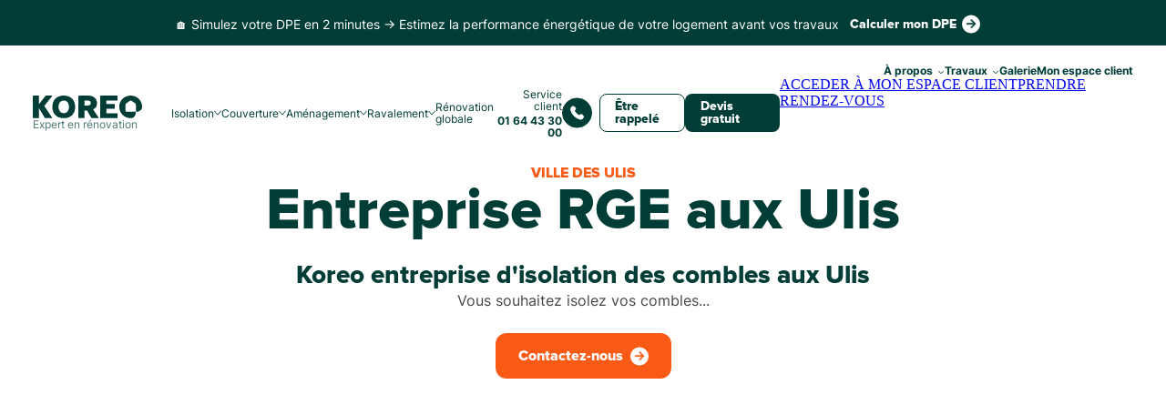

--- FILE ---
content_type: text/html; charset=utf-8
request_url: https://koreo.fr/entreprise-isolation-combles-aux-ulis
body_size: 41080
content:
<!DOCTYPE html><html lang="fr-fr"><head><meta charSet="utf-8"/><meta name="viewport" content="width=device-width, initial-scale=1,maximum-scale=1, viewport-fit=cover"/><meta name="theme-color" content="#043C35"/><title>Koreo - Société d&#x27;Isolation RGE des Combles aux Ulis | Devis Gratuit</title><meta name="title" content="Koreo - Société d&#x27;Isolation RGE des Combles aux Ulis | Devis Gratuit"/><meta name="description" content="Isoler ses combles aux Ulis 91940 avec Koreo, entreprise de confiance et d&#x27;expertise RGE. Satisfaction client garantie, accompagnement personnalisé, aides financières et devis gratuit."/><meta property="og:title" content="Koreo - Société d&#x27;Isolation RGE des Combles aux Ulis | Devis Gratuit"/><meta property="og:description" content="Isoler ses combles aux Ulis 91940 avec Koreo, entreprise de confiance et d&#x27;expertise RGE. Satisfaction client garantie, accompagnement personnalisé, aides financières et devis gratuit."/><meta property="og:image" content="https://images.prismic.io/koreo/0875457a-5cc5-4104-b03f-fef2f7ca8378_koreo-rge.png?auto=compress,format&amp;rect=0,468,1928,1012&amp;w=2400&amp;h=1260"/><meta property="twitter:card" content="summary_large_image"/><meta property="twitter:title" content="Koreo - Société d&#x27;Isolation RGE des Combles aux Ulis | Devis Gratuit"/><meta property="twitter:description" content="Isoler ses combles aux Ulis 91940 avec Koreo, entreprise de confiance et d&#x27;expertise RGE. Satisfaction client garantie, accompagnement personnalisé, aides financières et devis gratuit."/><meta property="twitter:image" content="https://images.prismic.io/koreo/0875457a-5cc5-4104-b03f-fef2f7ca8378_koreo-rge.png?auto=compress,format&amp;rect=0,468,1928,1012&amp;w=2400&amp;h=1260"/><link rel="apple-touch-icon" sizes="180x180" href="/apple-touch-icon.png"/><link rel="icon" type="image/png" sizes="32x32" href="/favicon-32x32.png"/><link rel="icon" type="image/png" sizes="16x16" href="/favicon-16x16.png"/><link rel="manifest" href="/site.webmanifest"/><meta name="next-head-count" content="17"/><script>
              window.axeptioSettings = {
                clientId: "646e5bf61a5e42b83ec66dda",
                cookiesVersion: "koreo-fr",
                googleConsentMode: {
                  default: {
                    analytics_storage: "denied",
                    ad_storage: "denied",
                    ad_user_data: "denied",
                    ad_personalization: "denied",
                    wait_for_update: 500
                  }
                }
              };
            </script><script id="axeptio-sdk" async="" src="https://static.axept.io/sdk.js"></script><link data-next-font="" rel="preconnect" href="/" crossorigin="anonymous"/><link rel="preload" href="/_next/static/css/f8d8c4d0a3a03b72.css?dpl=dpl_5zXwwmrmEFewDBwuX8BKWHsgafMD" as="style"/><link rel="stylesheet" href="/_next/static/css/f8d8c4d0a3a03b72.css?dpl=dpl_5zXwwmrmEFewDBwuX8BKWHsgafMD" data-n-g=""/><link rel="preload" href="/_next/static/css/eded70a85dcd2070.css?dpl=dpl_5zXwwmrmEFewDBwuX8BKWHsgafMD" as="style"/><link rel="stylesheet" href="/_next/static/css/eded70a85dcd2070.css?dpl=dpl_5zXwwmrmEFewDBwuX8BKWHsgafMD" data-n-p=""/><link rel="preload" href="/_next/static/css/37cdfd6808a0bc74.css?dpl=dpl_5zXwwmrmEFewDBwuX8BKWHsgafMD" as="style"/><link rel="stylesheet" href="/_next/static/css/37cdfd6808a0bc74.css?dpl=dpl_5zXwwmrmEFewDBwuX8BKWHsgafMD" data-n-p=""/><link rel="preload" href="/_next/static/css/9ce03298a0b3c7f2.css?dpl=dpl_5zXwwmrmEFewDBwuX8BKWHsgafMD" as="style"/><link rel="stylesheet" href="/_next/static/css/9ce03298a0b3c7f2.css?dpl=dpl_5zXwwmrmEFewDBwuX8BKWHsgafMD" data-n-p=""/><link rel="preload" href="/_next/static/css/4786060179f37ab6.css?dpl=dpl_5zXwwmrmEFewDBwuX8BKWHsgafMD" as="style"/><link rel="stylesheet" href="/_next/static/css/4786060179f37ab6.css?dpl=dpl_5zXwwmrmEFewDBwuX8BKWHsgafMD" data-n-p=""/><link rel="preload" href="/_next/static/css/12562406852443df.css?dpl=dpl_5zXwwmrmEFewDBwuX8BKWHsgafMD" as="style"/><link rel="stylesheet" href="/_next/static/css/12562406852443df.css?dpl=dpl_5zXwwmrmEFewDBwuX8BKWHsgafMD" data-n-p=""/><link rel="preload" href="/_next/static/css/a621b1eb149a1fbb.css?dpl=dpl_5zXwwmrmEFewDBwuX8BKWHsgafMD" as="style"/><link rel="stylesheet" href="/_next/static/css/a621b1eb149a1fbb.css?dpl=dpl_5zXwwmrmEFewDBwuX8BKWHsgafMD"/><link rel="preload" href="/_next/static/css/56247e8ea2ee7e29.css?dpl=dpl_5zXwwmrmEFewDBwuX8BKWHsgafMD" as="style"/><link rel="stylesheet" href="/_next/static/css/56247e8ea2ee7e29.css?dpl=dpl_5zXwwmrmEFewDBwuX8BKWHsgafMD"/><link rel="preload" href="/_next/static/css/e76a3bba2bc924b2.css?dpl=dpl_5zXwwmrmEFewDBwuX8BKWHsgafMD" as="style"/><link rel="stylesheet" href="/_next/static/css/e76a3bba2bc924b2.css?dpl=dpl_5zXwwmrmEFewDBwuX8BKWHsgafMD"/><link rel="preload" href="/_next/static/css/6055ce0bb9e6f822.css?dpl=dpl_5zXwwmrmEFewDBwuX8BKWHsgafMD" as="style"/><link rel="stylesheet" href="/_next/static/css/6055ce0bb9e6f822.css?dpl=dpl_5zXwwmrmEFewDBwuX8BKWHsgafMD"/><link rel="preload" href="/_next/static/css/788e6f5631f6c29f.css?dpl=dpl_5zXwwmrmEFewDBwuX8BKWHsgafMD" as="style"/><link rel="stylesheet" href="/_next/static/css/788e6f5631f6c29f.css?dpl=dpl_5zXwwmrmEFewDBwuX8BKWHsgafMD"/><link rel="preload" href="/_next/static/css/14fde8b0d0747aed.css?dpl=dpl_5zXwwmrmEFewDBwuX8BKWHsgafMD" as="style"/><link rel="stylesheet" href="/_next/static/css/14fde8b0d0747aed.css?dpl=dpl_5zXwwmrmEFewDBwuX8BKWHsgafMD"/><link rel="preload" href="/_next/static/css/79695233c08f84a5.css?dpl=dpl_5zXwwmrmEFewDBwuX8BKWHsgafMD" as="style"/><link rel="stylesheet" href="/_next/static/css/79695233c08f84a5.css?dpl=dpl_5zXwwmrmEFewDBwuX8BKWHsgafMD"/><noscript data-n-css=""></noscript><script defer="" nomodule="" src="/_next/static/chunks/polyfills-42372ed130431b0a.js?dpl=dpl_5zXwwmrmEFewDBwuX8BKWHsgafMD"></script><script defer="" src="/_next/static/chunks/8470.4cd16127b1468db4.js?dpl=dpl_5zXwwmrmEFewDBwuX8BKWHsgafMD"></script><script defer="" src="/_next/static/chunks/4462-df43c0227ad94082.js?dpl=dpl_5zXwwmrmEFewDBwuX8BKWHsgafMD"></script><script defer="" src="/_next/static/chunks/8576.45b7543e0cd0c526.js?dpl=dpl_5zXwwmrmEFewDBwuX8BKWHsgafMD"></script><script defer="" src="/_next/static/chunks/8798.c2a39ffe572afd05.js?dpl=dpl_5zXwwmrmEFewDBwuX8BKWHsgafMD"></script><script defer="" src="/_next/static/chunks/94726e6d.6c034a13c9c0f8b7.js?dpl=dpl_5zXwwmrmEFewDBwuX8BKWHsgafMD"></script><script defer="" src="/_next/static/chunks/4470.90816369c54f3b27.js?dpl=dpl_5zXwwmrmEFewDBwuX8BKWHsgafMD"></script><script defer="" src="/_next/static/chunks/789.de25499a7e638a69.js?dpl=dpl_5zXwwmrmEFewDBwuX8BKWHsgafMD"></script><script defer="" src="/_next/static/chunks/2300.4eb9674cf9952138.js?dpl=dpl_5zXwwmrmEFewDBwuX8BKWHsgafMD"></script><script defer="" src="/_next/static/chunks/1911.7d9aa0a528de7349.js?dpl=dpl_5zXwwmrmEFewDBwuX8BKWHsgafMD"></script><script defer="" src="/_next/static/chunks/2531.1eb25720123e2263.js?dpl=dpl_5zXwwmrmEFewDBwuX8BKWHsgafMD"></script><script defer="" src="/_next/static/chunks/4574.4bbb0232e59b8ce5.js?dpl=dpl_5zXwwmrmEFewDBwuX8BKWHsgafMD"></script><script defer="" src="/_next/static/chunks/2529.0e5cd964f2bcea78.js?dpl=dpl_5zXwwmrmEFewDBwuX8BKWHsgafMD"></script><script defer="" src="/_next/static/chunks/6182.2c3fd21217c44905.js?dpl=dpl_5zXwwmrmEFewDBwuX8BKWHsgafMD"></script><script defer="" src="/_next/static/chunks/1093.93fed5c66a75bd9a.js?dpl=dpl_5zXwwmrmEFewDBwuX8BKWHsgafMD"></script><script defer="" src="/_next/static/chunks/1349.0022ee099db48c32.js?dpl=dpl_5zXwwmrmEFewDBwuX8BKWHsgafMD"></script><script defer="" src="/_next/static/chunks/4908.71df237c9bf27388.js?dpl=dpl_5zXwwmrmEFewDBwuX8BKWHsgafMD"></script><script src="/_next/static/chunks/webpack-260875808e1a78c8.js?dpl=dpl_5zXwwmrmEFewDBwuX8BKWHsgafMD" defer=""></script><script src="/_next/static/chunks/framework-840cff9d6bb95703.js?dpl=dpl_5zXwwmrmEFewDBwuX8BKWHsgafMD" defer=""></script><script src="/_next/static/chunks/main-565a4775cc05e2ac.js?dpl=dpl_5zXwwmrmEFewDBwuX8BKWHsgafMD" defer=""></script><script src="/_next/static/chunks/pages/_app-2b19534152a18632.js?dpl=dpl_5zXwwmrmEFewDBwuX8BKWHsgafMD" defer=""></script><script src="/_next/static/chunks/26-6d077c6e15fd90e1.js?dpl=dpl_5zXwwmrmEFewDBwuX8BKWHsgafMD" defer=""></script><script src="/_next/static/chunks/6968-b4418367b621530b.js?dpl=dpl_5zXwwmrmEFewDBwuX8BKWHsgafMD" defer=""></script><script src="/_next/static/chunks/4848-d33dfc2a2cec4581.js?dpl=dpl_5zXwwmrmEFewDBwuX8BKWHsgafMD" defer=""></script><script src="/_next/static/chunks/9167-a85b5cb3c2dc3781.js?dpl=dpl_5zXwwmrmEFewDBwuX8BKWHsgafMD" defer=""></script><script src="/_next/static/chunks/112-5de7a7ed8cf7378d.js?dpl=dpl_5zXwwmrmEFewDBwuX8BKWHsgafMD" defer=""></script><script src="/_next/static/chunks/3111-c8ea12f40f74bd10.js?dpl=dpl_5zXwwmrmEFewDBwuX8BKWHsgafMD" defer=""></script><script src="/_next/static/chunks/1509-7df0f5ce71c4b273.js?dpl=dpl_5zXwwmrmEFewDBwuX8BKWHsgafMD" defer=""></script><script src="/_next/static/chunks/2572-54dc7b9aa788420f.js?dpl=dpl_5zXwwmrmEFewDBwuX8BKWHsgafMD" defer=""></script><script src="/_next/static/chunks/pages/job_city/%5Buid%5D-8834e6aa3e83caa1.js?dpl=dpl_5zXwwmrmEFewDBwuX8BKWHsgafMD" defer=""></script><script src="/_next/static/9kRBldUWpuMnwB4F-xdUX/_buildManifest.js?dpl=dpl_5zXwwmrmEFewDBwuX8BKWHsgafMD" defer=""></script><script src="/_next/static/9kRBldUWpuMnwB4F-xdUX/_ssgManifest.js?dpl=dpl_5zXwwmrmEFewDBwuX8BKWHsgafMD" defer=""></script></head><body><div id="__next"><header class="style_header__OK74f    style_style_no_banner__b1zhd  "><div class="style_container__kZcaw  "><div class="style_wrapper__OJwhl"><div class="style_container_header_top__mkCnd "><div class="style_container_left__moFih"><div class="style_container_text__ChNAj"><span class="style_banner_txt__r2xB9">🏠 Simulez votre DPE en 2 minutes → Estimez la performance énergétique de votre logement avant vos travaux</span><a class="style_btn__8xhPK" aria-label="Contactez-nous" rel="noreferrer" href="https://koreo.fr/simulateur-dpe"><span class="style_btn_text__1qZRN">Calculer mon DPE</span><svg class="style_btn_icn__duNEp" viewBox="0 0 20 21" fill="none" xmlns="http://www.w3.org/2000/svg"><circle cx="10" cy="10.5" r="10" stroke="none"></circle><path fill-rule="evenodd" clip-rule="evenodd" d="M10.8395 5.68306L14.8169 9.66053C15.061 9.90461 15.061 10.3003 14.8169 10.5444L10.8395 14.5219C10.5954 14.766 10.1997 14.766 9.95558 14.5219C9.7115 14.2778 9.7115 13.8821 9.95558 13.638L12.8661 10.7275L5.625 10.7275C5.27982 10.7275 5 10.4477 5 10.1025C5 9.7573 5.27982 9.47748 5.625 9.47748L12.8661 9.47748L9.95558 6.56694C9.7115 6.32286 9.7115 5.92714 9.95558 5.68306C10.1997 5.43898 10.5954 5.43898 10.8395 5.68306Z"></path></svg></a></div></div></div><div class="style_container_right__k3l9n"><ul class="style_container_el__sxMl3"><div class="style_el__bHYGv flex items-center">À propos<svg width="8" height="5" viewBox="0 0 8 5" fill="none"><path d="M6.33366 1.41667L4.00033 3.75L1.66699 1.41667" stroke="white" stroke-linecap="square" stroke-linejoin="round"></path></svg></div><div class="style_el__bHYGv flex items-center">Travaux<svg width="8" height="5" viewBox="0 0 8 5" fill="none"><path d="M6.33366 1.41667L4.00033 3.75L1.66699 1.41667" stroke="white" stroke-linecap="square" stroke-linejoin="round"></path></svg></div><a class="style_el__bHYGv flex items-center" href="/galerie">Galerie</a><a target="_blank" class="style_el__bHYGv flex items-center" href="https://fidelite.prologiciel.fr/reseau/espace_fidelite.xhtml" rel="noreferrer">Mon espace client</a><div class="style_dropdownAbout__iyAGz "><ul><a href="/about"><li>Rencontrez l&#x27;équipe</li></a><a href="/blog"><li>Blog</li></a></ul></div><div class="style_dropdownTravaux__9MyCJ "><ul><a href="/comment-choisir-le-bon-artisan"><li>Choisir le bon artisan</li></a></ul></div></ul></div><div class="style_container_header_bottom__9WBoq"><div class="style_container_logo__NfEBF"><a class="style_logo__kxsIZ" aria-label="Koreo.fr" href="/"><img alt="Logo_mobile" loading="lazy" width="120" height="25" decoding="async" data-nimg="1" style="color:transparent" srcSet="https://koreo.cdn.prismic.io/koreo/ZjTR3UMTzAJOChEt_Logo_mobile.svg?fit=max&amp;w=128 1x, https://koreo.cdn.prismic.io/koreo/ZjTR3UMTzAJOChEt_Logo_mobile.svg?fit=max&amp;w=256 2x" src="https://koreo.cdn.prismic.io/koreo/ZjTR3UMTzAJOChEt_Logo_mobile.svg?fit=max&amp;w=256"/><span>Expert en rénovation</span></a><a aria-label="Nous contacter" id="tel_gtm" href="tel:+33164433000" rel="noreferrer"><svg width="40" height="40" viewBox="0 0 40 40" fill="none" class="style_svg_phone__hzucr"><rect x="0.5" y="0.5" width="38.7878" height="39" rx="19.3939" fill="white"></rect><rect x="0.5" y="0.5" width="38.7878" height="39" rx="19.3939" stroke="#003D36"></rect><g clip-path="url(#clip0_1129_3448)"><path d="M18.7501 21.1444C17.5801 19.9744 16.6981 18.6644 16.1121 17.3354C15.9881 17.0544 16.0611 16.7254 16.2781 16.5084L17.0971 15.6904C17.7681 15.0194 17.7681 14.0704 17.1821 13.4844L16.0081 12.3104C15.2271 11.5294 13.9611 11.5294 13.1801 12.3104L12.5281 12.9624C11.7871 13.7034 11.4781 14.7724 11.6781 15.8324C12.1721 18.4454 13.6901 21.3064 16.1391 23.7554C18.5881 26.2044 21.4491 27.7224 24.0621 28.2164C25.1221 28.4164 26.1911 28.1074 26.9321 27.3664L27.5831 26.7154C28.3641 25.9344 28.3641 24.6684 27.5831 23.8874L26.4101 22.7144C25.8241 22.1284 24.8741 22.1284 24.2891 22.7144L23.3861 23.6184C23.1691 23.8354 22.8401 23.9084 22.5591 23.7844C21.2301 23.1974 19.9201 22.3144 18.7501 21.1444Z" fill="#003D36" stroke="#003D36" stroke-width="1.5" stroke-linecap="round" stroke-linejoin="round"></path></g><defs><clipPath><rect width="24" height="24" fill="white" transform="translate(7.89392 8)"></rect></clipPath></defs></svg></a><div class="style_burger___tfkT "><div class="style_line__sXl_8"></div><div class="style_line__sXl_8"></div></div></div><div class="style_container_nav__IXhOd "><div class="style_container_ul__aSGKX"><ul class=""><li class=" style_pink__8W1YD"><div class="style_title__k5kDR"><span>Isolation</span><svg class="" viewBox="0 0 9 6" fill="none" xmlns="http://www.w3.org/2000/svg"><path d="M0.5 1L4.31156 4.91965V4.91965C4.41548 5.02668 4.5841 5.0268 4.68818 4.91992C4.68827 4.91983 4.68836 4.91974 4.68845 4.91965L8.5 1" stroke-linecap="round" stroke-linejoin="round"></path></svg></div><div class="style_dropdown__Cqle9"><div class="style_content_dropdown__Gek9z"><div class="style_container_link__hdFMv"><h3>Isolation</h3><div class="style_container_el__sxMl3"><div class="style_el__bHYGv"><a href="/isolation/isolation-murs-exterieurs"><div class="style_content_el__eX_mW"><div class="style_icn__7nwR5"><img alt="Picto murs extérieurs" loading="lazy" width="64" height="64" decoding="async" data-nimg="1" style="color:transparent" srcSet="https://koreo.cdn.prismic.io/koreo/9453383c-3132-44f6-9e9c-4490b08f6036_Isoler.svg?fit=max&amp;w=64 1x, https://koreo.cdn.prismic.io/koreo/9453383c-3132-44f6-9e9c-4490b08f6036_Isoler.svg?fit=max&amp;w=128 2x" src="https://koreo.cdn.prismic.io/koreo/9453383c-3132-44f6-9e9c-4490b08f6036_Isoler.svg?fit=max&amp;w=128"/></div><div class="style_text__CRBGh"><h4>Murs extérieurs</h4><p>Isolation des murs par l’extérieur</p></div><div class="style_container_arrow__kwsSh"><div class="style_arrow__Ag99m"><svg viewBox="0 0 9 8" fill="none" xmlns="http://www.w3.org/2000/svg"><path fill-rule="evenodd" clip-rule="evenodd" d="M5.1296 0.387294L8.11271 3.3704C8.29576 3.55346 8.29576 3.85025 8.11271 4.03331L5.1296 7.01642C4.94654 7.19948 4.64974 7.19948 4.46669 7.01642C4.28363 6.83336 4.28363 6.53656 4.46669 6.35351L6.64959 4.17061L1.21875 4.17061C0.959867 4.17061 0.75 3.96074 0.75 3.70186C0.75 3.44297 0.959867 3.23311 1.21875 3.23311L6.64959 3.23311L4.46669 1.05021C4.28363 0.867148 4.28363 0.570352 4.46669 0.387294C4.64974 0.204235 4.94654 0.204235 5.1296 0.387294Z" stroke-width="0.46875"></path></svg></div></div></div></a></div><div class="style_el__bHYGv"><a href="/isolation/isolation-combles-perdus-par-soufflage"><div class="style_content_el__eX_mW"><div class="style_icn__7nwR5"><img alt="Pictos soufflage au sol" loading="lazy" width="40" height="40" decoding="async" data-nimg="1" style="color:transparent" srcSet="https://koreo.cdn.prismic.io/koreo/0023fa08-d65f-4874-a812-b0bd4b4306e2_Isolation5.svg?fit=max&amp;w=48 1x, https://koreo.cdn.prismic.io/koreo/0023fa08-d65f-4874-a812-b0bd4b4306e2_Isolation5.svg?fit=max&amp;w=96 2x" src="https://koreo.cdn.prismic.io/koreo/0023fa08-d65f-4874-a812-b0bd4b4306e2_Isolation5.svg?fit=max&amp;w=96"/></div><div class="style_text__CRBGh"><h4>Combles perdus</h4><p>Isolation par soufflage au sol</p></div><div class="style_container_arrow__kwsSh"><div class="style_arrow__Ag99m"><svg viewBox="0 0 9 8" fill="none" xmlns="http://www.w3.org/2000/svg"><path fill-rule="evenodd" clip-rule="evenodd" d="M5.1296 0.387294L8.11271 3.3704C8.29576 3.55346 8.29576 3.85025 8.11271 4.03331L5.1296 7.01642C4.94654 7.19948 4.64974 7.19948 4.46669 7.01642C4.28363 6.83336 4.28363 6.53656 4.46669 6.35351L6.64959 4.17061L1.21875 4.17061C0.959867 4.17061 0.75 3.96074 0.75 3.70186C0.75 3.44297 0.959867 3.23311 1.21875 3.23311L6.64959 3.23311L4.46669 1.05021C4.28363 0.867148 4.28363 0.570352 4.46669 0.387294C4.64974 0.204235 4.94654 0.204235 5.1296 0.387294Z" stroke-width="0.46875"></path></svg></div></div></div></a></div><div class="style_el__bHYGv"><a href="/isolation/isolation-des-combles-amenages"><div class="style_content_el__eX_mW"><div class="style_icn__7nwR5"><img alt="Picto isolation plafond" loading="lazy" width="40" height="40" decoding="async" data-nimg="1" style="color:transparent" srcSet="https://koreo.cdn.prismic.io/koreo/267cdde7-eb71-43d0-a076-01ffbdbd0d8c_isolation9.svg?fit=max&amp;w=48 1x, https://koreo.cdn.prismic.io/koreo/267cdde7-eb71-43d0-a076-01ffbdbd0d8c_isolation9.svg?fit=max&amp;w=96 2x" src="https://koreo.cdn.prismic.io/koreo/267cdde7-eb71-43d0-a076-01ffbdbd0d8c_isolation9.svg?fit=max&amp;w=96"/></div><div class="style_text__CRBGh"><h4>Combles aménagés</h4><p>Isolation des sous-pentes </p></div><div class="style_container_arrow__kwsSh"><div class="style_arrow__Ag99m"><svg viewBox="0 0 9 8" fill="none" xmlns="http://www.w3.org/2000/svg"><path fill-rule="evenodd" clip-rule="evenodd" d="M5.1296 0.387294L8.11271 3.3704C8.29576 3.55346 8.29576 3.85025 8.11271 4.03331L5.1296 7.01642C4.94654 7.19948 4.64974 7.19948 4.46669 7.01642C4.28363 6.83336 4.28363 6.53656 4.46669 6.35351L6.64959 4.17061L1.21875 4.17061C0.959867 4.17061 0.75 3.96074 0.75 3.70186C0.75 3.44297 0.959867 3.23311 1.21875 3.23311L6.64959 3.23311L4.46669 1.05021C4.28363 0.867148 4.28363 0.570352 4.46669 0.387294C4.64974 0.204235 4.94654 0.204235 5.1296 0.387294Z" stroke-width="0.46875"></path></svg></div></div></div></a></div><div class="style_el__bHYGv"><a href="/isolation/isolation-de-la-toiture-par-l-exterieur"><div class="style_content_el__eX_mW"><div class="style_icn__7nwR5"><img alt="Picto isolation toiture " loading="lazy" width="40" height="40" decoding="async" data-nimg="1" style="color:transparent" srcSet="https://koreo.cdn.prismic.io/koreo/952ab137-2795-4b7f-97a8-f9a5a1ad804b_Isolation2.svg?fit=max&amp;w=48 1x, https://koreo.cdn.prismic.io/koreo/952ab137-2795-4b7f-97a8-f9a5a1ad804b_Isolation2.svg?fit=max&amp;w=96 2x" src="https://koreo.cdn.prismic.io/koreo/952ab137-2795-4b7f-97a8-f9a5a1ad804b_Isolation2.svg?fit=max&amp;w=96"/></div><div class="style_text__CRBGh"><h4>Toiture par l’extérieur</h4><p>Isolation des rampants de toiture </p></div><div class="style_container_arrow__kwsSh"><div class="style_arrow__Ag99m"><svg viewBox="0 0 9 8" fill="none" xmlns="http://www.w3.org/2000/svg"><path fill-rule="evenodd" clip-rule="evenodd" d="M5.1296 0.387294L8.11271 3.3704C8.29576 3.55346 8.29576 3.85025 8.11271 4.03331L5.1296 7.01642C4.94654 7.19948 4.64974 7.19948 4.46669 7.01642C4.28363 6.83336 4.28363 6.53656 4.46669 6.35351L6.64959 4.17061L1.21875 4.17061C0.959867 4.17061 0.75 3.96074 0.75 3.70186C0.75 3.44297 0.959867 3.23311 1.21875 3.23311L6.64959 3.23311L4.46669 1.05021C4.28363 0.867148 4.28363 0.570352 4.46669 0.387294C4.64974 0.204235 4.94654 0.204235 5.1296 0.387294Z" stroke-width="0.46875"></path></svg></div></div></div></a></div><div class="style_el__bHYGv"><a href="/isolation/isolation-des-coursives"><div class="style_content_el__eX_mW"><div class="style_icn__7nwR5"><img alt="Picto isolation des pieds droits" loading="lazy" width="40" height="40" decoding="async" data-nimg="1" style="color:transparent" srcSet="https://koreo.cdn.prismic.io/koreo/dfd91933-0f9d-475d-b490-a79e788cd03d_Isolation6.svg?fit=max&amp;w=48 1x, https://koreo.cdn.prismic.io/koreo/dfd91933-0f9d-475d-b490-a79e788cd03d_Isolation6.svg?fit=max&amp;w=96 2x" src="https://koreo.cdn.prismic.io/koreo/dfd91933-0f9d-475d-b490-a79e788cd03d_Isolation6.svg?fit=max&amp;w=96"/></div><div class="style_text__CRBGh"><h4>Pieds droits</h4><p>Isolation les coursives </p></div><div class="style_container_arrow__kwsSh"><div class="style_arrow__Ag99m"><svg viewBox="0 0 9 8" fill="none" xmlns="http://www.w3.org/2000/svg"><path fill-rule="evenodd" clip-rule="evenodd" d="M5.1296 0.387294L8.11271 3.3704C8.29576 3.55346 8.29576 3.85025 8.11271 4.03331L5.1296 7.01642C4.94654 7.19948 4.64974 7.19948 4.46669 7.01642C4.28363 6.83336 4.28363 6.53656 4.46669 6.35351L6.64959 4.17061L1.21875 4.17061C0.959867 4.17061 0.75 3.96074 0.75 3.70186C0.75 3.44297 0.959867 3.23311 1.21875 3.23311L6.64959 3.23311L4.46669 1.05021C4.28363 0.867148 4.28363 0.570352 4.46669 0.387294C4.64974 0.204235 4.94654 0.204235 5.1296 0.387294Z" stroke-width="0.46875"></path></svg></div></div></div></a></div><div class="style_el__bHYGv"><a href="/isolation/isolation-du-garage"><div class="style_content_el__eX_mW"><div class="style_icn__7nwR5"><img alt="Picto isolation garage" loading="lazy" width="40" height="40" decoding="async" data-nimg="1" style="color:transparent" srcSet="https://koreo.cdn.prismic.io/koreo/e9f441ca-b688-48c2-bcbd-84ad4ed27273_isolation10.svg?fit=max&amp;w=48 1x, https://koreo.cdn.prismic.io/koreo/e9f441ca-b688-48c2-bcbd-84ad4ed27273_isolation10.svg?fit=max&amp;w=96 2x" src="https://koreo.cdn.prismic.io/koreo/e9f441ca-b688-48c2-bcbd-84ad4ed27273_isolation10.svg?fit=max&amp;w=96"/></div><div class="style_text__CRBGh"><h4>Garage</h4><p>Isolation des sous face de plancher</p></div><div class="style_container_arrow__kwsSh"><div class="style_arrow__Ag99m"><svg viewBox="0 0 9 8" fill="none" xmlns="http://www.w3.org/2000/svg"><path fill-rule="evenodd" clip-rule="evenodd" d="M5.1296 0.387294L8.11271 3.3704C8.29576 3.55346 8.29576 3.85025 8.11271 4.03331L5.1296 7.01642C4.94654 7.19948 4.64974 7.19948 4.46669 7.01642C4.28363 6.83336 4.28363 6.53656 4.46669 6.35351L6.64959 4.17061L1.21875 4.17061C0.959867 4.17061 0.75 3.96074 0.75 3.70186C0.75 3.44297 0.959867 3.23311 1.21875 3.23311L6.64959 3.23311L4.46669 1.05021C4.28363 0.867148 4.28363 0.570352 4.46669 0.387294C4.64974 0.204235 4.94654 0.204235 5.1296 0.387294Z" stroke-width="0.46875"></path></svg></div></div></div></a></div><div class="style_el__bHYGv"><a href="/isolation/isolation-par-sarking"><div class="style_content_el__eX_mW"><div class="style_icn__7nwR5"><img alt="Picto sarking " loading="lazy" width="40" height="40" decoding="async" data-nimg="1" style="color:transparent" srcSet="https://koreo.cdn.prismic.io/koreo/a84bc654-9c68-44e2-8896-acbfad9d4822_Isolation3.svg?fit=max&amp;w=48 1x, https://koreo.cdn.prismic.io/koreo/a84bc654-9c68-44e2-8896-acbfad9d4822_Isolation3.svg?fit=max&amp;w=96 2x" src="https://koreo.cdn.prismic.io/koreo/a84bc654-9c68-44e2-8896-acbfad9d4822_Isolation3.svg?fit=max&amp;w=96"/></div><div class="style_text__CRBGh"><h4>Sarking</h4><p>Panneaux isolants sous tuiles</p></div><div class="style_container_arrow__kwsSh"><div class="style_arrow__Ag99m"><svg viewBox="0 0 9 8" fill="none" xmlns="http://www.w3.org/2000/svg"><path fill-rule="evenodd" clip-rule="evenodd" d="M5.1296 0.387294L8.11271 3.3704C8.29576 3.55346 8.29576 3.85025 8.11271 4.03331L5.1296 7.01642C4.94654 7.19948 4.64974 7.19948 4.46669 7.01642C4.28363 6.83336 4.28363 6.53656 4.46669 6.35351L6.64959 4.17061L1.21875 4.17061C0.959867 4.17061 0.75 3.96074 0.75 3.70186C0.75 3.44297 0.959867 3.23311 1.21875 3.23311L6.64959 3.23311L4.46669 1.05021C4.28363 0.867148 4.28363 0.570352 4.46669 0.387294C4.64974 0.204235 4.94654 0.204235 5.1296 0.387294Z" stroke-width="0.46875"></path></svg></div></div></div></a></div><div class="style_el__bHYGv"><a href="/isolation/ventilation"><div class="style_content_el__eX_mW"><div class="style_icn__7nwR5"><img alt="Picto ventilation" loading="lazy" width="40" height="40" decoding="async" data-nimg="1" style="color:transparent" srcSet="https://koreo.cdn.prismic.io/koreo/47bee280-f16e-42f6-bbec-d80b7d2b5389_Isolation7.svg?fit=max&amp;w=48 1x, https://koreo.cdn.prismic.io/koreo/47bee280-f16e-42f6-bbec-d80b7d2b5389_Isolation7.svg?fit=max&amp;w=96 2x" src="https://koreo.cdn.prismic.io/koreo/47bee280-f16e-42f6-bbec-d80b7d2b5389_Isolation7.svg?fit=max&amp;w=96"/></div><div class="style_text__CRBGh"><h4>Ventilation</h4><p>VMC simple et double flux</p></div><div class="style_container_arrow__kwsSh"><div class="style_arrow__Ag99m"><svg viewBox="0 0 9 8" fill="none" xmlns="http://www.w3.org/2000/svg"><path fill-rule="evenodd" clip-rule="evenodd" d="M5.1296 0.387294L8.11271 3.3704C8.29576 3.55346 8.29576 3.85025 8.11271 4.03331L5.1296 7.01642C4.94654 7.19948 4.64974 7.19948 4.46669 7.01642C4.28363 6.83336 4.28363 6.53656 4.46669 6.35351L6.64959 4.17061L1.21875 4.17061C0.959867 4.17061 0.75 3.96074 0.75 3.70186C0.75 3.44297 0.959867 3.23311 1.21875 3.23311L6.64959 3.23311L4.46669 1.05021C4.28363 0.867148 4.28363 0.570352 4.46669 0.387294C4.64974 0.204235 4.94654 0.204235 5.1296 0.387294Z" stroke-width="0.46875"></path></svg></div></div></div></a></div><div class="style_el__bHYGv"><a href="/isolation/lisolation-des-murs-par-linterieur"><div class="style_content_el__eX_mW"><div class="style_icn__7nwR5"><img alt="Picto murs intérieur" loading="lazy" width="40" height="40" decoding="async" data-nimg="1" style="color:transparent" srcSet="https://koreo.cdn.prismic.io/koreo/734b1a98-94dc-471f-b1fa-56ba7f8f0714_Isolation11.svg?fit=max&amp;w=48 1x, https://koreo.cdn.prismic.io/koreo/734b1a98-94dc-471f-b1fa-56ba7f8f0714_Isolation11.svg?fit=max&amp;w=96 2x" src="https://koreo.cdn.prismic.io/koreo/734b1a98-94dc-471f-b1fa-56ba7f8f0714_Isolation11.svg?fit=max&amp;w=96"/></div><div class="style_text__CRBGh"><h4>Mur intérieur</h4><p>Isolation des murs par l’intérieur</p></div><div class="style_container_arrow__kwsSh"><div class="style_arrow__Ag99m"><svg viewBox="0 0 9 8" fill="none" xmlns="http://www.w3.org/2000/svg"><path fill-rule="evenodd" clip-rule="evenodd" d="M5.1296 0.387294L8.11271 3.3704C8.29576 3.55346 8.29576 3.85025 8.11271 4.03331L5.1296 7.01642C4.94654 7.19948 4.64974 7.19948 4.46669 7.01642C4.28363 6.83336 4.28363 6.53656 4.46669 6.35351L6.64959 4.17061L1.21875 4.17061C0.959867 4.17061 0.75 3.96074 0.75 3.70186C0.75 3.44297 0.959867 3.23311 1.21875 3.23311L6.64959 3.23311L4.46669 1.05021C4.28363 0.867148 4.28363 0.570352 4.46669 0.387294C4.64974 0.204235 4.94654 0.204235 5.1296 0.387294Z" stroke-width="0.46875"></path></svg></div></div></div></a></div><div class="style_el__bHYGv"><a href="/isolation/menuiseries"><div class="style_content_el__eX_mW"><div class="style_icn__7nwR5"><img alt="Picto menuiserie " loading="lazy" width="40" height="40" decoding="async" data-nimg="1" style="color:transparent" srcSet="https://koreo.cdn.prismic.io/koreo/0fb4a14f-d25a-402e-a7a7-a7830dfa707d_Isolation4.svg?fit=max&amp;w=48 1x, https://koreo.cdn.prismic.io/koreo/0fb4a14f-d25a-402e-a7a7-a7830dfa707d_Isolation4.svg?fit=max&amp;w=96 2x" src="https://koreo.cdn.prismic.io/koreo/0fb4a14f-d25a-402e-a7a7-a7830dfa707d_Isolation4.svg?fit=max&amp;w=96"/></div><div class="style_text__CRBGh"><h4>Menuiseries</h4><p>Isolation des parois vitrées</p></div><div class="style_container_arrow__kwsSh"><div class="style_arrow__Ag99m"><svg viewBox="0 0 9 8" fill="none" xmlns="http://www.w3.org/2000/svg"><path fill-rule="evenodd" clip-rule="evenodd" d="M5.1296 0.387294L8.11271 3.3704C8.29576 3.55346 8.29576 3.85025 8.11271 4.03331L5.1296 7.01642C4.94654 7.19948 4.64974 7.19948 4.46669 7.01642C4.28363 6.83336 4.28363 6.53656 4.46669 6.35351L6.64959 4.17061L1.21875 4.17061C0.959867 4.17061 0.75 3.96074 0.75 3.70186C0.75 3.44297 0.959867 3.23311 1.21875 3.23311L6.64959 3.23311L4.46669 1.05021C4.28363 0.867148 4.28363 0.570352 4.46669 0.387294C4.64974 0.204235 4.94654 0.204235 5.1296 0.387294Z" stroke-width="0.46875"></path></svg></div></div></div></a></div></div></div><div class="style_container_card__z8IU3"><h4>Isolation des<span><span>combles</span></span>perdus</h4><p> et réalisez jusqu&#x27;à 70% d&#x27;économies sur vos factures de chauffage.</p><a class="style_btn__8xhPK" href="/isolation/isolation-combles-perdus-par-soufflage"><span class="style_btn_text__1qZRN">isoler ma maison</span></a></div></div></div></li></ul><ul class=""><li class=" style_blue__snmhN"><div class="style_title__k5kDR"><span>Couverture</span><svg class="" viewBox="0 0 9 6" fill="none" xmlns="http://www.w3.org/2000/svg"><path d="M0.5 1L4.31156 4.91965V4.91965C4.41548 5.02668 4.5841 5.0268 4.68818 4.91992C4.68827 4.91983 4.68836 4.91974 4.68845 4.91965L8.5 1" stroke-linecap="round" stroke-linejoin="round"></path></svg></div><div class="style_dropdown__Cqle9"><div class="style_content_dropdown__Gek9z"><div class="style_container_link__hdFMv"><h3>Couverture</h3><div class="style_container_el__sxMl3"><div class="style_el__bHYGv"><a href="/couverture/changement-de-couverture"><div class="style_content_el__eX_mW"><div class="style_icn__7nwR5"><img alt="Picto changement de toiture" loading="lazy" width="40" height="40" decoding="async" data-nimg="1" style="color:transparent" srcSet="https://koreo.cdn.prismic.io/koreo/5ee8f04c-a156-4677-9504-1fb44fce6250_couverture6.svg?fit=max&amp;w=48 1x, https://koreo.cdn.prismic.io/koreo/5ee8f04c-a156-4677-9504-1fb44fce6250_couverture6.svg?fit=max&amp;w=96 2x" src="https://koreo.cdn.prismic.io/koreo/5ee8f04c-a156-4677-9504-1fb44fce6250_couverture6.svg?fit=max&amp;w=96"/></div><div class="style_text__CRBGh"><h4>Changement de toiture</h4><p>Remplacement de toiture</p></div><div class="style_container_arrow__kwsSh"><div class="style_arrow__Ag99m"><svg viewBox="0 0 9 8" fill="none" xmlns="http://www.w3.org/2000/svg"><path fill-rule="evenodd" clip-rule="evenodd" d="M5.1296 0.387294L8.11271 3.3704C8.29576 3.55346 8.29576 3.85025 8.11271 4.03331L5.1296 7.01642C4.94654 7.19948 4.64974 7.19948 4.46669 7.01642C4.28363 6.83336 4.28363 6.53656 4.46669 6.35351L6.64959 4.17061L1.21875 4.17061C0.959867 4.17061 0.75 3.96074 0.75 3.70186C0.75 3.44297 0.959867 3.23311 1.21875 3.23311L6.64959 3.23311L4.46669 1.05021C4.28363 0.867148 4.28363 0.570352 4.46669 0.387294C4.64974 0.204235 4.94654 0.204235 5.1296 0.387294Z" stroke-width="0.46875"></path></svg></div></div></div></a></div><div class="style_el__bHYGv"><a href="/couverture/hydrofuge-toiture-incolore"><div class="style_content_el__eX_mW"><div class="style_icn__7nwR5"><img alt="couverture" loading="lazy" width="40" height="40" decoding="async" data-nimg="1" style="color:transparent" srcSet="https://koreo.cdn.prismic.io/koreo/befac29c-2c0a-4eac-9476-7f94bf3e385e_couverture4.svg?fit=max&amp;w=48 1x, https://koreo.cdn.prismic.io/koreo/befac29c-2c0a-4eac-9476-7f94bf3e385e_couverture4.svg?fit=max&amp;w=96 2x" src="https://koreo.cdn.prismic.io/koreo/befac29c-2c0a-4eac-9476-7f94bf3e385e_couverture4.svg?fit=max&amp;w=96"/></div><div class="style_text__CRBGh"><h4>Hydrofuge incolore </h4><p>Imperméabilisant de tuiles </p></div><div class="style_container_arrow__kwsSh"><div class="style_arrow__Ag99m"><svg viewBox="0 0 9 8" fill="none" xmlns="http://www.w3.org/2000/svg"><path fill-rule="evenodd" clip-rule="evenodd" d="M5.1296 0.387294L8.11271 3.3704C8.29576 3.55346 8.29576 3.85025 8.11271 4.03331L5.1296 7.01642C4.94654 7.19948 4.64974 7.19948 4.46669 7.01642C4.28363 6.83336 4.28363 6.53656 4.46669 6.35351L6.64959 4.17061L1.21875 4.17061C0.959867 4.17061 0.75 3.96074 0.75 3.70186C0.75 3.44297 0.959867 3.23311 1.21875 3.23311L6.64959 3.23311L4.46669 1.05021C4.28363 0.867148 4.28363 0.570352 4.46669 0.387294C4.64974 0.204235 4.94654 0.204235 5.1296 0.387294Z" stroke-width="0.46875"></path></svg></div></div></div></a></div><div class="style_el__bHYGv"><a href="/couverture/hydrofuge-reflechissant"><div class="style_content_el__eX_mW"><div class="style_icn__7nwR5"><img alt="Picto toiture coloré" loading="lazy" width="40" height="40" decoding="async" data-nimg="1" style="color:transparent" srcSet="https://koreo.cdn.prismic.io/koreo/c5d8f47e-e67f-4d86-bb92-b424fe2d3e19_couverture5.svg?fit=max&amp;w=48 1x, https://koreo.cdn.prismic.io/koreo/c5d8f47e-e67f-4d86-bb92-b424fe2d3e19_couverture5.svg?fit=max&amp;w=96 2x" src="https://koreo.cdn.prismic.io/koreo/c5d8f47e-e67f-4d86-bb92-b424fe2d3e19_couverture5.svg?fit=max&amp;w=96"/></div><div class="style_text__CRBGh"><h4>Hydrofuge réfléchissant</h4><p>Peinture isolante de tuiles</p></div><div class="style_container_arrow__kwsSh"><div class="style_arrow__Ag99m"><svg viewBox="0 0 9 8" fill="none" xmlns="http://www.w3.org/2000/svg"><path fill-rule="evenodd" clip-rule="evenodd" d="M5.1296 0.387294L8.11271 3.3704C8.29576 3.55346 8.29576 3.85025 8.11271 4.03331L5.1296 7.01642C4.94654 7.19948 4.64974 7.19948 4.46669 7.01642C4.28363 6.83336 4.28363 6.53656 4.46669 6.35351L6.64959 4.17061L1.21875 4.17061C0.959867 4.17061 0.75 3.96074 0.75 3.70186C0.75 3.44297 0.959867 3.23311 1.21875 3.23311L6.64959 3.23311L4.46669 1.05021C4.28363 0.867148 4.28363 0.570352 4.46669 0.387294C4.64974 0.204235 4.94654 0.204235 5.1296 0.387294Z" stroke-width="0.46875"></path></svg></div></div></div></a></div><div class="style_el__bHYGv"><a href="/couverture/nettoyage-de-toiture"><div class="style_content_el__eX_mW"><div class="style_icn__7nwR5"><img alt="Picto Nettoyage de toiture" loading="lazy" width="40" height="40" decoding="async" data-nimg="1" style="color:transparent" srcSet="https://koreo.cdn.prismic.io/koreo/700b5c6d-484f-4b52-8b41-8368edadf901_couverture1.svg?fit=max&amp;w=48 1x, https://koreo.cdn.prismic.io/koreo/700b5c6d-484f-4b52-8b41-8368edadf901_couverture1.svg?fit=max&amp;w=96 2x" src="https://koreo.cdn.prismic.io/koreo/700b5c6d-484f-4b52-8b41-8368edadf901_couverture1.svg?fit=max&amp;w=96"/></div><div class="style_text__CRBGh"><h4>Nettoyage de toiture</h4><p>Démoussage de couverture</p></div><div class="style_container_arrow__kwsSh"><div class="style_arrow__Ag99m"><svg viewBox="0 0 9 8" fill="none" xmlns="http://www.w3.org/2000/svg"><path fill-rule="evenodd" clip-rule="evenodd" d="M5.1296 0.387294L8.11271 3.3704C8.29576 3.55346 8.29576 3.85025 8.11271 4.03331L5.1296 7.01642C4.94654 7.19948 4.64974 7.19948 4.46669 7.01642C4.28363 6.83336 4.28363 6.53656 4.46669 6.35351L6.64959 4.17061L1.21875 4.17061C0.959867 4.17061 0.75 3.96074 0.75 3.70186C0.75 3.44297 0.959867 3.23311 1.21875 3.23311L6.64959 3.23311L4.46669 1.05021C4.28363 0.867148 4.28363 0.570352 4.46669 0.387294C4.64974 0.204235 4.94654 0.204235 5.1296 0.387294Z" stroke-width="0.46875"></path></svg></div></div></div></a></div><div class="style_el__bHYGv"><a href="/couverture/hydrofuge-toiture-colore"><div class="style_content_el__eX_mW"><div class="style_icn__7nwR5"><img alt="hydrofuge" loading="lazy" width="40" height="40" decoding="async" data-nimg="1" style="color:transparent" srcSet="https://koreo.cdn.prismic.io/koreo/11f85bfd-ae8e-4f11-b53b-320ceba06331_couverture2.svg?fit=max&amp;w=48 1x, https://koreo.cdn.prismic.io/koreo/11f85bfd-ae8e-4f11-b53b-320ceba06331_couverture2.svg?fit=max&amp;w=96 2x" src="https://koreo.cdn.prismic.io/koreo/11f85bfd-ae8e-4f11-b53b-320ceba06331_couverture2.svg?fit=max&amp;w=96"/></div><div class="style_text__CRBGh"><h4>Hydrofuge coloré</h4><p>Traitement coloré des tuiles </p></div><div class="style_container_arrow__kwsSh"><div class="style_arrow__Ag99m"><svg viewBox="0 0 9 8" fill="none" xmlns="http://www.w3.org/2000/svg"><path fill-rule="evenodd" clip-rule="evenodd" d="M5.1296 0.387294L8.11271 3.3704C8.29576 3.55346 8.29576 3.85025 8.11271 4.03331L5.1296 7.01642C4.94654 7.19948 4.64974 7.19948 4.46669 7.01642C4.28363 6.83336 4.28363 6.53656 4.46669 6.35351L6.64959 4.17061L1.21875 4.17061C0.959867 4.17061 0.75 3.96074 0.75 3.70186C0.75 3.44297 0.959867 3.23311 1.21875 3.23311L6.64959 3.23311L4.46669 1.05021C4.28363 0.867148 4.28363 0.570352 4.46669 0.387294C4.64974 0.204235 4.94654 0.204235 5.1296 0.387294Z" stroke-width="0.46875"></path></svg></div></div></div></a></div><div class="style_el__bHYGv"><a href="/couverture/traitement-de-charpente"><div class="style_content_el__eX_mW"><div class="style_icn__7nwR5"><img alt="Picto traitement de charpente" loading="lazy" width="40" height="40" decoding="async" data-nimg="1" style="color:transparent" srcSet="https://koreo.cdn.prismic.io/koreo/72b96218-2b09-479c-b897-1badca363ef6_couverture3.svg?fit=max&amp;w=48 1x, https://koreo.cdn.prismic.io/koreo/72b96218-2b09-479c-b897-1badca363ef6_couverture3.svg?fit=max&amp;w=96 2x" src="https://koreo.cdn.prismic.io/koreo/72b96218-2b09-479c-b897-1badca363ef6_couverture3.svg?fit=max&amp;w=96"/></div><div class="style_text__CRBGh"><h4>Traitement de charpente</h4><p>traitement anti-parasitaire de charpente</p></div><div class="style_container_arrow__kwsSh"><div class="style_arrow__Ag99m"><svg viewBox="0 0 9 8" fill="none" xmlns="http://www.w3.org/2000/svg"><path fill-rule="evenodd" clip-rule="evenodd" d="M5.1296 0.387294L8.11271 3.3704C8.29576 3.55346 8.29576 3.85025 8.11271 4.03331L5.1296 7.01642C4.94654 7.19948 4.64974 7.19948 4.46669 7.01642C4.28363 6.83336 4.28363 6.53656 4.46669 6.35351L6.64959 4.17061L1.21875 4.17061C0.959867 4.17061 0.75 3.96074 0.75 3.70186C0.75 3.44297 0.959867 3.23311 1.21875 3.23311L6.64959 3.23311L4.46669 1.05021C4.28363 0.867148 4.28363 0.570352 4.46669 0.387294C4.64974 0.204235 4.94654 0.204235 5.1296 0.387294Z" stroke-width="0.46875"></path></svg></div></div></div></a></div></div></div><div class="style_container_card__z8IU3"><h4>Changement de<span><span> couverture</span></span></h4><p>Et augmentez vos perforamnces energétique grace à une isolation haute performance</p><a class="style_btn__8xhPK" href="/couverture/changement-de-couverture"><span class="style_btn_text__1qZRN">Changer ma couverture</span></a></div></div></div></li></ul><ul class=""><li class=" style_amenagement__6qEeq"><div class="style_title__k5kDR"><span>Aménagement</span><svg class="" viewBox="0 0 9 6" fill="none" xmlns="http://www.w3.org/2000/svg"><path d="M0.5 1L4.31156 4.91965V4.91965C4.41548 5.02668 4.5841 5.0268 4.68818 4.91992C4.68827 4.91983 4.68836 4.91974 4.68845 4.91965L8.5 1" stroke-linecap="round" stroke-linejoin="round"></path></svg></div><div class="style_dropdown__Cqle9"><div class="style_content_dropdown__Gek9z"><div class="style_container_link__hdFMv"><h3>Aménagement</h3><div class="style_container_el__sxMl3"><div class="style_el__bHYGv"><a href="/"><div class="style_content_el__eX_mW"><div class="style_icn__7nwR5"><img loading="lazy" width="40" height="40" decoding="async" data-nimg="1" style="color:transparent" srcSet="https://koreo.cdn.prismic.io/koreo/aVWnY3NYClf9ouLm_modificationdecharpente.svg?fit=max&amp;w=48 1x, https://koreo.cdn.prismic.io/koreo/aVWnY3NYClf9ouLm_modificationdecharpente.svg?fit=max&amp;w=96 2x" src="https://koreo.cdn.prismic.io/koreo/aVWnY3NYClf9ouLm_modificationdecharpente.svg?fit=max&amp;w=96"/></div><div class="style_text__CRBGh"><h4>Aménager combles perdus</h4><p>Avec modification de charpente</p></div><div class="style_container_arrow__kwsSh"><div class="style_arrow__Ag99m"><svg viewBox="0 0 9 8" fill="none" xmlns="http://www.w3.org/2000/svg"><path fill-rule="evenodd" clip-rule="evenodd" d="M5.1296 0.387294L8.11271 3.3704C8.29576 3.55346 8.29576 3.85025 8.11271 4.03331L5.1296 7.01642C4.94654 7.19948 4.64974 7.19948 4.46669 7.01642C4.28363 6.83336 4.28363 6.53656 4.46669 6.35351L6.64959 4.17061L1.21875 4.17061C0.959867 4.17061 0.75 3.96074 0.75 3.70186C0.75 3.44297 0.959867 3.23311 1.21875 3.23311L6.64959 3.23311L4.46669 1.05021C4.28363 0.867148 4.28363 0.570352 4.46669 0.387294C4.64974 0.204235 4.94654 0.204235 5.1296 0.387294Z" stroke-width="0.46875"></path></svg></div></div></div></a></div><div class="style_el__bHYGv"><a href="/"><div class="style_content_el__eX_mW"><div class="style_icn__7nwR5"><img loading="lazy" width="40" height="40" decoding="async" data-nimg="1" style="color:transparent" srcSet="https://koreo.cdn.prismic.io/koreo/aVWXnHNYClf9ouKs_Agrandissementmaison.svg?fit=max&amp;w=48 1x, https://koreo.cdn.prismic.io/koreo/aVWXnHNYClf9ouKs_Agrandissementmaison.svg?fit=max&amp;w=96 2x" src="https://koreo.cdn.prismic.io/koreo/aVWXnHNYClf9ouKs_Agrandissementmaison.svg?fit=max&amp;w=96"/></div><div class="style_text__CRBGh"><h4>Agrandissement de Maison</h4><p>Extension latérale &amp; surélévation</p></div><div class="style_container_arrow__kwsSh"><div class="style_arrow__Ag99m"><svg viewBox="0 0 9 8" fill="none" xmlns="http://www.w3.org/2000/svg"><path fill-rule="evenodd" clip-rule="evenodd" d="M5.1296 0.387294L8.11271 3.3704C8.29576 3.55346 8.29576 3.85025 8.11271 4.03331L5.1296 7.01642C4.94654 7.19948 4.64974 7.19948 4.46669 7.01642C4.28363 6.83336 4.28363 6.53656 4.46669 6.35351L6.64959 4.17061L1.21875 4.17061C0.959867 4.17061 0.75 3.96074 0.75 3.70186C0.75 3.44297 0.959867 3.23311 1.21875 3.23311L6.64959 3.23311L4.46669 1.05021C4.28363 0.867148 4.28363 0.570352 4.46669 0.387294C4.64974 0.204235 4.94654 0.204235 5.1296 0.387294Z" stroke-width="0.46875"></path></svg></div></div></div></a></div><div class="style_el__bHYGv"><a href="/"><div class="style_content_el__eX_mW"><div class="style_icn__7nwR5"><img alt="studio de jardin" loading="lazy" width="40" height="40" decoding="async" data-nimg="1" style="color:transparent" srcSet="https://koreo.cdn.prismic.io/koreo/aVWH6HNYClf9ouJx_Studiodejardin.svg?fit=max&amp;w=48 1x, https://koreo.cdn.prismic.io/koreo/aVWH6HNYClf9ouJx_Studiodejardin.svg?fit=max&amp;w=96 2x" src="https://koreo.cdn.prismic.io/koreo/aVWH6HNYClf9ouJx_Studiodejardin.svg?fit=max&amp;w=96"/></div><div class="style_text__CRBGh"><h4>Studios de jardin</h4><p>Espace indépendant clé en main</p></div><div class="style_container_arrow__kwsSh"><div class="style_arrow__Ag99m"><svg viewBox="0 0 9 8" fill="none" xmlns="http://www.w3.org/2000/svg"><path fill-rule="evenodd" clip-rule="evenodd" d="M5.1296 0.387294L8.11271 3.3704C8.29576 3.55346 8.29576 3.85025 8.11271 4.03331L5.1296 7.01642C4.94654 7.19948 4.64974 7.19948 4.46669 7.01642C4.28363 6.83336 4.28363 6.53656 4.46669 6.35351L6.64959 4.17061L1.21875 4.17061C0.959867 4.17061 0.75 3.96074 0.75 3.70186C0.75 3.44297 0.959867 3.23311 1.21875 3.23311L6.64959 3.23311L4.46669 1.05021C4.28363 0.867148 4.28363 0.570352 4.46669 0.387294C4.64974 0.204235 4.94654 0.204235 5.1296 0.387294Z" stroke-width="0.46875"></path></svg></div></div></div></a></div><div class="style_el__bHYGv"><a href="/"><div class="style_content_el__eX_mW"><div class="style_icn__7nwR5"><img alt="Rénover combles existants" loading="lazy" width="40" height="40" decoding="async" data-nimg="1" style="color:transparent" srcSet="https://koreo.cdn.prismic.io/koreo/aVWmTHNYClf9ouLi_Amenagementcomblessansmodificationsdecharpente.svg?fit=max&amp;w=48 1x, https://koreo.cdn.prismic.io/koreo/aVWmTHNYClf9ouLi_Amenagementcomblessansmodificationsdecharpente.svg?fit=max&amp;w=96 2x" src="https://koreo.cdn.prismic.io/koreo/aVWmTHNYClf9ouLi_Amenagementcomblessansmodificationsdecharpente.svg?fit=max&amp;w=96"/></div><div class="style_text__CRBGh"><h4>Rénover combles existants</h4><p>Isolation &amp; Finition intérieure</p></div><div class="style_container_arrow__kwsSh"><div class="style_arrow__Ag99m"><svg viewBox="0 0 9 8" fill="none" xmlns="http://www.w3.org/2000/svg"><path fill-rule="evenodd" clip-rule="evenodd" d="M5.1296 0.387294L8.11271 3.3704C8.29576 3.55346 8.29576 3.85025 8.11271 4.03331L5.1296 7.01642C4.94654 7.19948 4.64974 7.19948 4.46669 7.01642C4.28363 6.83336 4.28363 6.53656 4.46669 6.35351L6.64959 4.17061L1.21875 4.17061C0.959867 4.17061 0.75 3.96074 0.75 3.70186C0.75 3.44297 0.959867 3.23311 1.21875 3.23311L6.64959 3.23311L4.46669 1.05021C4.28363 0.867148 4.28363 0.570352 4.46669 0.387294C4.64974 0.204235 4.94654 0.204235 5.1296 0.387294Z" stroke-width="0.46875"></path></svg></div></div></div></a></div><div class="style_el__bHYGv"><a href="/"><div class="style_content_el__eX_mW"><div class="style_icn__7nwR5"><img alt="Veranda et pice de vie" loading="lazy" width="40" height="40" decoding="async" data-nimg="1" style="color:transparent" srcSet="https://koreo.cdn.prismic.io/koreo/aVWBBXNYClf9ouIf_Verandaetextensionmaison.svg?fit=max&amp;w=48 1x, https://koreo.cdn.prismic.io/koreo/aVWBBXNYClf9ouIf_Verandaetextensionmaison.svg?fit=max&amp;w=96 2x" src="https://koreo.cdn.prismic.io/koreo/aVWBBXNYClf9ouIf_Verandaetextensionmaison.svg?fit=max&amp;w=96"/></div><div class="style_text__CRBGh"><h4>Vérandas &amp; Pièces de Vie</h4><p>Extension vitrée &amp; pergola</p></div><div class="style_container_arrow__kwsSh"><div class="style_arrow__Ag99m"><svg viewBox="0 0 9 8" fill="none" xmlns="http://www.w3.org/2000/svg"><path fill-rule="evenodd" clip-rule="evenodd" d="M5.1296 0.387294L8.11271 3.3704C8.29576 3.55346 8.29576 3.85025 8.11271 4.03331L5.1296 7.01642C4.94654 7.19948 4.64974 7.19948 4.46669 7.01642C4.28363 6.83336 4.28363 6.53656 4.46669 6.35351L6.64959 4.17061L1.21875 4.17061C0.959867 4.17061 0.75 3.96074 0.75 3.70186C0.75 3.44297 0.959867 3.23311 1.21875 3.23311L6.64959 3.23311L4.46669 1.05021C4.28363 0.867148 4.28363 0.570352 4.46669 0.387294C4.64974 0.204235 4.94654 0.204235 5.1296 0.387294Z" stroke-width="0.46875"></path></svg></div></div></div></a></div><div class="style_el__bHYGv"><a href="/"><div class="style_content_el__eX_mW"><div class="style_icn__7nwR5"><img alt="Tiny House" loading="lazy" width="40" height="40" decoding="async" data-nimg="1" style="color:transparent" srcSet="https://koreo.cdn.prismic.io/koreo/aVWB_3NYClf9ouIm_Tinyhouse.svg?fit=max&amp;w=48 1x, https://koreo.cdn.prismic.io/koreo/aVWB_3NYClf9ouIm_Tinyhouse.svg?fit=max&amp;w=96 2x" src="https://koreo.cdn.prismic.io/koreo/aVWB_3NYClf9ouIm_Tinyhouse.svg?fit=max&amp;w=96"/></div><div class="style_text__CRBGh"><h4>Tiny house</h4><p>Habitat léger &amp; Mobile</p></div><div class="style_container_arrow__kwsSh"><div class="style_arrow__Ag99m"><svg viewBox="0 0 9 8" fill="none" xmlns="http://www.w3.org/2000/svg"><path fill-rule="evenodd" clip-rule="evenodd" d="M5.1296 0.387294L8.11271 3.3704C8.29576 3.55346 8.29576 3.85025 8.11271 4.03331L5.1296 7.01642C4.94654 7.19948 4.64974 7.19948 4.46669 7.01642C4.28363 6.83336 4.28363 6.53656 4.46669 6.35351L6.64959 4.17061L1.21875 4.17061C0.959867 4.17061 0.75 3.96074 0.75 3.70186C0.75 3.44297 0.959867 3.23311 1.21875 3.23311L6.64959 3.23311L4.46669 1.05021C4.28363 0.867148 4.28363 0.570352 4.46669 0.387294C4.64974 0.204235 4.94654 0.204235 5.1296 0.387294Z" stroke-width="0.46875"></path></svg></div></div></div></a></div></div></div><div class="style_container_card__z8IU3"><h4>Etude de faisabilité<span><span>gratuite</span></span>à domicile</h4><p>In eros curabitur consectetur nulla. Nec viverra mattis in quis erat vitae consequat aliquam. Sed diam quam ut.</p><a class="style_btn__8xhPK" href=""><span class="style_btn_text__1qZRN">Etude gratuite</span></a></div></div></div></li></ul><ul class=""><li class=" style_grey___8_RC"><div class="style_title__k5kDR"><span>Ravalement</span><svg class="" viewBox="0 0 9 6" fill="none" xmlns="http://www.w3.org/2000/svg"><path d="M0.5 1L4.31156 4.91965V4.91965C4.41548 5.02668 4.5841 5.0268 4.68818 4.91992C4.68827 4.91983 4.68836 4.91974 4.68845 4.91965L8.5 1" stroke-linecap="round" stroke-linejoin="round"></path></svg></div><div class="style_dropdown__Cqle9"><div class="style_content_dropdown__Gek9z"><div class="style_container_link__hdFMv"><h3>Ravalement</h3><div class="style_container_el__sxMl3"><div class="style_el__bHYGv"><a href="/ravalement/nettoyage-de-facade-et-demoussage-des-murs-exterieurs"><div class="style_content_el__eX_mW"><div class="style_icn__7nwR5"><img alt="Picto Nettoyage de facade" loading="lazy" width="40" height="40" decoding="async" data-nimg="1" style="color:transparent" srcSet="https://koreo.cdn.prismic.io/koreo/660d101e-359b-4bca-86fc-bc47071fa622_ravalement1.svg?fit=max&amp;w=48 1x, https://koreo.cdn.prismic.io/koreo/660d101e-359b-4bca-86fc-bc47071fa622_ravalement1.svg?fit=max&amp;w=96 2x" src="https://koreo.cdn.prismic.io/koreo/660d101e-359b-4bca-86fc-bc47071fa622_ravalement1.svg?fit=max&amp;w=96"/></div><div class="style_text__CRBGh"><h4>Nettoyage de façade</h4><p>Démoussage des murs extérieurs</p></div><div class="style_container_arrow__kwsSh"><div class="style_arrow__Ag99m"><svg viewBox="0 0 9 8" fill="none" xmlns="http://www.w3.org/2000/svg"><path fill-rule="evenodd" clip-rule="evenodd" d="M5.1296 0.387294L8.11271 3.3704C8.29576 3.55346 8.29576 3.85025 8.11271 4.03331L5.1296 7.01642C4.94654 7.19948 4.64974 7.19948 4.46669 7.01642C4.28363 6.83336 4.28363 6.53656 4.46669 6.35351L6.64959 4.17061L1.21875 4.17061C0.959867 4.17061 0.75 3.96074 0.75 3.70186C0.75 3.44297 0.959867 3.23311 1.21875 3.23311L6.64959 3.23311L4.46669 1.05021C4.28363 0.867148 4.28363 0.570352 4.46669 0.387294C4.64974 0.204235 4.94654 0.204235 5.1296 0.387294Z" stroke-width="0.46875"></path></svg></div></div></div></a></div><div class="style_el__bHYGv"><a href="/ravalement/traitement-de-facade"><div class="style_content_el__eX_mW"><div class="style_icn__7nwR5"><img alt="Picto traitement de facade" loading="lazy" width="40" height="40" decoding="async" data-nimg="1" style="color:transparent" srcSet="https://koreo.cdn.prismic.io/koreo/cb122c2f-da79-4cfd-9766-aeff332e0b78_ravalement2.svg?fit=max&amp;w=48 1x, https://koreo.cdn.prismic.io/koreo/cb122c2f-da79-4cfd-9766-aeff332e0b78_ravalement2.svg?fit=max&amp;w=96 2x" src="https://koreo.cdn.prismic.io/koreo/cb122c2f-da79-4cfd-9766-aeff332e0b78_ravalement2.svg?fit=max&amp;w=96"/></div><div class="style_text__CRBGh"><h4>Traitement de façade</h4><p>renovation des murs extérieurs</p></div><div class="style_container_arrow__kwsSh"><div class="style_arrow__Ag99m"><svg viewBox="0 0 9 8" fill="none" xmlns="http://www.w3.org/2000/svg"><path fill-rule="evenodd" clip-rule="evenodd" d="M5.1296 0.387294L8.11271 3.3704C8.29576 3.55346 8.29576 3.85025 8.11271 4.03331L5.1296 7.01642C4.94654 7.19948 4.64974 7.19948 4.46669 7.01642C4.28363 6.83336 4.28363 6.53656 4.46669 6.35351L6.64959 4.17061L1.21875 4.17061C0.959867 4.17061 0.75 3.96074 0.75 3.70186C0.75 3.44297 0.959867 3.23311 1.21875 3.23311L6.64959 3.23311L4.46669 1.05021C4.28363 0.867148 4.28363 0.570352 4.46669 0.387294C4.64974 0.204235 4.94654 0.204235 5.1296 0.387294Z" stroke-width="0.46875"></path></svg></div></div></div></a></div><div class="style_el__bHYGv"><a href="/ravalement/hydrofuge-de-facade-incolore-hydrofuge-impermeabilisant"><div class="style_content_el__eX_mW"><div class="style_icn__7nwR5"><img alt="Picto Hydrofuge imperméabilisant" loading="lazy" width="40" height="40" decoding="async" data-nimg="1" style="color:transparent" srcSet="https://koreo.cdn.prismic.io/koreo/2d66c2d8-aff5-4330-9f3a-60ca0fb47149_ravalement3.svg?fit=max&amp;w=48 1x, https://koreo.cdn.prismic.io/koreo/2d66c2d8-aff5-4330-9f3a-60ca0fb47149_ravalement3.svg?fit=max&amp;w=96 2x" src="https://koreo.cdn.prismic.io/koreo/2d66c2d8-aff5-4330-9f3a-60ca0fb47149_ravalement3.svg?fit=max&amp;w=96"/></div><div class="style_text__CRBGh"><h4>Hydrofuge de façade incolore</h4><p>Hydrofuge imperméabilisant</p></div><div class="style_container_arrow__kwsSh"><div class="style_arrow__Ag99m"><svg viewBox="0 0 9 8" fill="none" xmlns="http://www.w3.org/2000/svg"><path fill-rule="evenodd" clip-rule="evenodd" d="M5.1296 0.387294L8.11271 3.3704C8.29576 3.55346 8.29576 3.85025 8.11271 4.03331L5.1296 7.01642C4.94654 7.19948 4.64974 7.19948 4.46669 7.01642C4.28363 6.83336 4.28363 6.53656 4.46669 6.35351L6.64959 4.17061L1.21875 4.17061C0.959867 4.17061 0.75 3.96074 0.75 3.70186C0.75 3.44297 0.959867 3.23311 1.21875 3.23311L6.64959 3.23311L4.46669 1.05021C4.28363 0.867148 4.28363 0.570352 4.46669 0.387294C4.64974 0.204235 4.94654 0.204235 5.1296 0.387294Z" stroke-width="0.46875"></path></svg></div></div></div></a></div><div class="style_el__bHYGv"><a href="/ravalement/ravalement-murs-exterieurs"><div class="style_content_el__eX_mW"><div class="style_icn__7nwR5"><img alt="Picto ravalement D3" loading="lazy" width="40" height="40" decoding="async" data-nimg="1" style="color:transparent" srcSet="https://koreo.cdn.prismic.io/koreo/029c049c-5518-4556-aac0-f4d630b0e4a5_ravalement5.svg?fit=max&amp;w=48 1x, https://koreo.cdn.prismic.io/koreo/029c049c-5518-4556-aac0-f4d630b0e4a5_ravalement5.svg?fit=max&amp;w=96 2x" src="https://koreo.cdn.prismic.io/koreo/029c049c-5518-4556-aac0-f4d630b0e4a5_ravalement5.svg?fit=max&amp;w=96"/></div><div class="style_text__CRBGh"><h4>Ravalement D3</h4><p>rénovation de façade endommagée</p></div><div class="style_container_arrow__kwsSh"><div class="style_arrow__Ag99m"><svg viewBox="0 0 9 8" fill="none" xmlns="http://www.w3.org/2000/svg"><path fill-rule="evenodd" clip-rule="evenodd" d="M5.1296 0.387294L8.11271 3.3704C8.29576 3.55346 8.29576 3.85025 8.11271 4.03331L5.1296 7.01642C4.94654 7.19948 4.64974 7.19948 4.46669 7.01642C4.28363 6.83336 4.28363 6.53656 4.46669 6.35351L6.64959 4.17061L1.21875 4.17061C0.959867 4.17061 0.75 3.96074 0.75 3.70186C0.75 3.44297 0.959867 3.23311 1.21875 3.23311L6.64959 3.23311L4.46669 1.05021C4.28363 0.867148 4.28363 0.570352 4.46669 0.387294C4.64974 0.204235 4.94654 0.204235 5.1296 0.387294Z" stroke-width="0.46875"></path></svg></div></div></div></a></div><div class="style_el__bHYGv"><a href="/ravalement/ravalement-i3-i4"><div class="style_content_el__eX_mW"><div class="style_icn__7nwR5"><img alt="Ravalement i3 - i4" loading="lazy" width="512" height="512" decoding="async" data-nimg="1" style="color:transparent" srcSet="https://images.prismic.io/koreo/5e5af902-581d-4bc5-ad23-82a416e682bc_Icon+I3-4+final.png?auto=compress%2Cformat&amp;fit=max&amp;w=640 1x, https://images.prismic.io/koreo/5e5af902-581d-4bc5-ad23-82a416e682bc_Icon+I3-4+final.png?auto=compress%2Cformat&amp;fit=max&amp;w=1080 2x" src="https://images.prismic.io/koreo/5e5af902-581d-4bc5-ad23-82a416e682bc_Icon+I3-4+final.png?auto=compress%2Cformat&amp;fit=max&amp;w=1080"/></div><div class="style_text__CRBGh"><h4>Ravalement i3 - i4</h4><p>restauration de façade abimé</p></div><div class="style_container_arrow__kwsSh"><div class="style_arrow__Ag99m"><svg viewBox="0 0 9 8" fill="none" xmlns="http://www.w3.org/2000/svg"><path fill-rule="evenodd" clip-rule="evenodd" d="M5.1296 0.387294L8.11271 3.3704C8.29576 3.55346 8.29576 3.85025 8.11271 4.03331L5.1296 7.01642C4.94654 7.19948 4.64974 7.19948 4.46669 7.01642C4.28363 6.83336 4.28363 6.53656 4.46669 6.35351L6.64959 4.17061L1.21875 4.17061C0.959867 4.17061 0.75 3.96074 0.75 3.70186C0.75 3.44297 0.959867 3.23311 1.21875 3.23311L6.64959 3.23311L4.46669 1.05021C4.28363 0.867148 4.28363 0.570352 4.46669 0.387294C4.64974 0.204235 4.94654 0.204235 5.1296 0.387294Z" stroke-width="0.46875"></path></svg></div></div></div></a></div><div class="style_el__bHYGv"><a href="/ravalement/ite-isolation-murs-exterieurs"><div class="style_content_el__eX_mW"><div class="style_icn__7nwR5"><img alt="Picto ITE" loading="lazy" width="40" height="40" decoding="async" data-nimg="1" style="color:transparent" srcSet="https://koreo.cdn.prismic.io/koreo/97ba5061-2870-4516-b2f9-fb6c285695e4_ravalement8.svg?fit=max&amp;w=48 1x, https://koreo.cdn.prismic.io/koreo/97ba5061-2870-4516-b2f9-fb6c285695e4_ravalement8.svg?fit=max&amp;w=96 2x" src="https://koreo.cdn.prismic.io/koreo/97ba5061-2870-4516-b2f9-fb6c285695e4_ravalement8.svg?fit=max&amp;w=96"/></div><div class="style_text__CRBGh"><h4>ITE</h4><p>Isolation des murs extérieurs</p></div><div class="style_container_arrow__kwsSh"><div class="style_arrow__Ag99m"><svg viewBox="0 0 9 8" fill="none" xmlns="http://www.w3.org/2000/svg"><path fill-rule="evenodd" clip-rule="evenodd" d="M5.1296 0.387294L8.11271 3.3704C8.29576 3.55346 8.29576 3.85025 8.11271 4.03331L5.1296 7.01642C4.94654 7.19948 4.64974 7.19948 4.46669 7.01642C4.28363 6.83336 4.28363 6.53656 4.46669 6.35351L6.64959 4.17061L1.21875 4.17061C0.959867 4.17061 0.75 3.96074 0.75 3.70186C0.75 3.44297 0.959867 3.23311 1.21875 3.23311L6.64959 3.23311L4.46669 1.05021C4.28363 0.867148 4.28363 0.570352 4.46669 0.387294C4.64974 0.204235 4.94654 0.204235 5.1296 0.387294Z" stroke-width="0.46875"></path></svg></div></div></div></a></div></div></div><div class="style_container_card__z8IU3"><h4>Diagnostique<span><span>gratuit</span></span>à domicile</h4><p>Découvrez nos solutions pour rénover votre façade et garantir la sécurité et l’esthétique de vos murs.</p><a class="style_btn__8xhPK" href="https://preprod-koreo.netlify.app/contact" rel="noreferrer"><span class="style_btn_text__1qZRN">diagnostique gratuit</span></a></div></div></div></li></ul><ul class=" h-fit "><li class=""><a href="/renovation/solutions-renovation"><div class="style_title__k5kDR"><span>Rénovation globale</span></div></a></li></ul></div><div class="style_container_actions__RiKuf"><a aria-label="Nous contacter" href="tel:+33164433000" rel="noreferrer"><div class="style_container_tel__kMTsj"><div class="style_container_text__ChNAj"><span>Service client</span><span>01 64 43 30 00</span></div><svg width="40" height="40" viewBox="0 0 40 40" fill="none" xmlns="http://www.w3.org/2000/svg"><rect x="0.5" y="0.5" width="39" height="39" rx="19.5" fill="#003D36"></rect><rect x="0.5" y="0.5" width="39" height="39" rx="19.5" stroke="#003D36"></rect><g clip-path="url(#clip0_5256_33665)"><path d="M18.8561 21.1444C17.6861 19.9744 16.8041 18.6644 16.2181 17.3354C16.0941 17.0544 16.1671 16.7254 16.3841 16.5084L17.2031 15.6904C17.8741 15.0194 17.8741 14.0704 17.2881 13.4844L16.1141 12.3104C15.3331 11.5294 14.0671 11.5294 13.2861 12.3104L12.6341 12.9624C11.8931 13.7034 11.5841 14.7724 11.7841 15.8324C12.2781 18.4454 13.7961 21.3064 16.2451 23.7554C18.6941 26.2044 21.5551 27.7224 24.1681 28.2164C25.2281 28.4164 26.2971 28.1074 27.0381 27.3664L27.6891 26.7154C28.4701 25.9344 28.4701 24.6684 27.6891 23.8874L26.5161 22.7144C25.9301 22.1284 24.9801 22.1284 24.3951 22.7144L23.4921 23.6184C23.2751 23.8354 22.9461 23.9084 22.6651 23.7844C21.3361 23.1974 20.0261 22.3144 18.8561 21.1444Z" fill="white" stroke="white" stroke-width="1.5" stroke-linecap="round" stroke-linejoin="round"></path></g><defs><clipPath id="clip0_5256_33665"><rect width="24" height="24" fill="white" transform="translate(8 8)"></rect></clipPath></defs></svg></div></a><a class="style_btn__8xhPK" href="/contact?path=appel"><div class="style_btn_book__WZPcD"><span class="style_btn_text__1qZRN">Être rappelé</span><svg class="style_btn_icn__duNEp" viewBox="0 0 20 21" fill="none"><circle cx="10" cy="10.5" r="10" stroke="none"></circle><path fill-rule="evenodd" clip-rule="evenodd" d="M10.8395 5.68306L14.8169 9.66053C15.061 9.90461 15.061 10.3003 14.8169 10.5444L10.8395 14.5219C10.5954 14.766 10.1997 14.766 9.95558 14.5219C9.7115 14.2778 9.7115 13.8821 9.95558 13.638L12.8661 10.7275L5.625 10.7275C5.27982 10.7275 5 10.4477 5 10.1025C5 9.7573 5.27982 9.47748 5.625 9.47748L12.8661 9.47748L9.95558 6.56694C9.7115 6.32286 9.7115 5.92714 9.95558 5.68306C10.1997 5.43898 10.5954 5.43898 10.8395 5.68306Z"></path></svg></div></a><a class="style_btn_call__GYxyR " aria-label="Contactez-nous" href="/contact?path=devis"><span class="style_btn_text__1qZRN">Devis gratuit</span><svg class="style_btn_icn__duNEp" viewBox="0 0 20 21" fill="none" xmlns="http://www.w3.org/2000/svg"><circle cx="10" cy="10.5" r="10" stroke="none"></circle><path fill-rule="evenodd" clip-rule="evenodd" d="M10.8395 5.68306L14.8169 9.66053C15.061 9.90461 15.061 10.3003 14.8169 10.5444L10.8395 14.5219C10.5954 14.766 10.1997 14.766 9.95558 14.5219C9.7115 14.2778 9.7115 13.8821 9.95558 13.638L12.8661 10.7275L5.625 10.7275C5.27982 10.7275 5 10.4477 5 10.1025C5 9.7573 5.27982 9.47748 5.625 9.47748L12.8661 9.47748L9.95558 6.56694C9.7115 6.32286 9.7115 5.92714 9.95558 5.68306C10.1997 5.43898 10.5954 5.43898 10.8395 5.68306Z"></path></svg></a></div><div class="sm:hidden style_container_ctas_mobile__seGR2"><a target="_blank" class="style_btn__8xhPK" rel="noreferrer" href="https://fidelite.prologiciel.fr/reseau/espace_fidelite.xhtml"><span class="style_btn_text__1qZRN">ACCEDER À MON ESPACE CLIENT</span></a><a class="style_btn__8xhPK" rel="noreferrer" href="https://koreo.fr/contact?path=devis"><span class="style_btn_text__1qZRN">PRENDRE RENDEZ-VOUS</span></a></div></div></div></div></div></header><div class="style_container_cta__gt4q3  "><div class="style_container_scroll_top__8u0BG"><span></span><svg viewBox="0 0 11 7"><path d="M10 5.75L5.5 1.25L1 5.75"></path></svg></div><div class="style_container_two_btns__H_uR6"><div class="style_bg__sy5H9 style_left__kHH2I"></div><div class="style_container_action__7L90e style_appel__hTpkg" style="background-color:transparent"><div><img alt="phone" loading="lazy" width="18" height="18" decoding="async" data-nimg="1" style="color:transparent" srcSet="https://koreo.cdn.prismic.io/koreo/aN8A-55xUNkB1bfj_phone.svg?fit=max&amp;w=32 1x, https://koreo.cdn.prismic.io/koreo/aN8A-55xUNkB1bfj_phone.svg?fit=max&amp;w=48 2x" src="https://koreo.cdn.prismic.io/koreo/aN8A-55xUNkB1bfj_phone.svg?fit=max&amp;w=48"/></div><span>Appel</span></div><div class="style_bg__sy5H9 style_right__zq_JO"></div><div class="style_container_action__7L90e style_devis__Nacvb" style="background-color:#F95B17"><span>Devis Gratuit</span></div></div></div><div class="style_container_invoice_select__pqf4S "><div class="style_wrapper__YMxaq"><div class="style_container__mvpdE"><div class="style_container_close__suK8B"><span>Fermer</span><svg width="32" height="32" viewBox="0 0 32 32" fill="none"><path d="M15.9998 29.3333C23.3636 29.3333 29.3332 23.3638 29.3332 16C29.3332 8.6362 23.3636 2.66666 15.9998 2.66666C8.63604 2.66666 2.6665 8.6362 2.6665 16C2.6665 23.3638 8.63604 29.3333 15.9998 29.3333Z" stroke="black" stroke-linecap="round" stroke-linejoin="round"></path><path d="M10 10L22 22" stroke="#101010" stroke-linecap="round" stroke-linejoin="round"></path><path d="M22 10L10 22" stroke="#101010" stroke-linecap="round" stroke-linejoin="round"></path></svg></div><h2>Devis gratuit</h2><p>Remplissez ce formulaire pour recevoir votre <strong>devis gratuit et sans engagement</strong> sous moins de 24h</p><div class="style_container_form__Mj6rS"><form><div class="style_container_project__1Zh9w"><div><div class="style_value__Ratrs">Choisir son projet de rénovation<svg class="style_icn_dropdown__g4WV5   " viewBox="0 0 10 6" fill="none" xmlns="http://www.w3.org/2000/svg"><path fill-rule="evenodd" clip-rule="evenodd" d="M5 -9.53674e-07L10 4.80076L8.749 6L5 2.40038L1.251 5.99999L0 4.80076L5 -9.53674e-07Z" fill="#434649"></path></svg></div></div><div class="style_dropdown__JHBuK "><ul><li><span>Isolation des combles</span></li><li><span>Isolation des murs</span></li><li><span>Isolation de la toiture</span></li><li><span>Aménagement des combles</span></li><li><span>Isolation du garage</span></li><li><span>Rénovation de toiture</span></li><li><span>Autre projet de rénovation</span></li></ul></div></div><input type="text" name="name" placeholder="Nom*" value=""/><input type="tel" name="tel" placeholder="Numéro de téléphone*" class="" value=""/><input type="email" name="email" placeholder="Email*" class="" value=""/><input type="text" name="cp" placeholder="Code postal" value=""/><textarea name="message" id="" placeholder="Si vous le souhaitez, décrivez votre projet"></textarea><button type="submit"><span class="style_btn_text__qxmjJ">PRENDRE RENDEZ-VOUS</span><svg width="21" height="20" viewBox="0 0 21 20" fill="none"><circle cx="10.5" cy="10" r="10" fill="white"></circle><path fill-rule="evenodd" clip-rule="evenodd" d="M11.3395 5.18306L15.3169 9.16053C15.561 9.40461 15.561 9.80034 15.3169 10.0444L11.3395 14.0219C11.0954 14.266 10.6997 14.266 10.4556 14.0219C10.2115 13.7778 10.2115 13.3821 10.4556 13.138L13.3661 10.2275L6.125 10.2275C5.77982 10.2275 5.5 9.94765 5.5 9.60248C5.5 9.2573 5.77982 8.97748 6.125 8.97748L13.3661 8.97748L10.4556 6.06694C10.2115 5.82286 10.2115 5.42714 10.4556 5.18306C10.6997 4.93898 11.0954 4.93898 11.3395 5.18306Z" fill="#F95B17" stroke="#F95B17" stroke-width="0.625"></path></svg></button></form><div class="style_legals__n8KJA"><p>KORÉO collecte et traite vos données personnelles exclusivement dans le cadre de votre demande.<br/>Vos données ne font l’objet d’aucune diffusion ni commercialisation.<br/>Nous ne réalisons aucun démarchage téléphonique.<br/><br/>Conformément à l’article L.223-2 du Code de la consommation, vous avez le droit de vous inscrire gratuitement sur une liste d’opposition au démarchage téléphonique.</p></div></div></div></div></div><div class="style_container_tunnel__juqd7 "><div class="style_container__72AZW"><div class="style_wrapper__pjYXH"><div class="style_container_head___H6tE style_style_step1__gdfGC  "><div class="style_container_step1__4MDHQ"><div class="style_line__Es3wQ"></div><span>Étape<!-- --> 1</span></div><div class="style_sep__4wKNv"></div><div class="style_container_step2__rK_bU"><div class="style_line__Es3wQ"></div><span>Étape<!-- --> 2</span></div></div></div><div class="style_wrapper__pjYXH"><div class="style_form_step1__vAL46"><div class="style_title__bs9RW"><span>Sélectionnez le ou les travaux souhaités<!-- --> </span></div><form><div class="style_container_inputs__B9vQ5"><div class="style_el__8rdKo "><span>Isolation comble</span><input type="text" hidden=""/></div><div class="style_el__8rdKo "><span>Isoler mes murs</span><input type="text" hidden=""/></div><div class="style_el__8rdKo "><span>Isolation toiture</span><input type="text" hidden=""/></div><div class="style_el__8rdKo "><span>Aménagement combles</span><input type="text" hidden=""/></div><div class="style_el__8rdKo "><span>Isolation garage</span><input type="text" hidden=""/></div><div class="style_el__8rdKo "><span>Rénovation de toiture</span><input type="text" hidden=""/></div><div class="style_el__8rdKo "><span>Autre projet de rénovation</span><input type="text" hidden=""/></div><textarea name="message" id="" placeholder="Si vous le souhaitez, décrivez votre projet"></textarea></div></form></div></div><div class="style_container_foot__FFI28"><div class="style_backward__LprVR"><div class="style_btn__zOgKn"><span>Retour</span></div></div><div class="style_forward__vzt6X"><div class="style_btn__zOgKn"><span class="style_btn_text__rJgHh">Continuer</span></div></div></div></div></div><div class="style_container_contact__bOoez "><div class="style_wrapper__SX_Up"><div class="style_container__oouIO"><div class="style_container_number__zmJHA"><div class="style_close__yT6Eb"><svg viewBox="0 0 32 32" fill="none"><path d="M15.9993 29.3332C23.3631 29.3332 29.3327 23.3636 29.3327 15.9998C29.3327 8.63604 23.3631 2.6665 15.9993 2.6665C8.63555 2.6665 2.66602 8.63604 2.66602 15.9998C2.66602 23.3636 8.63555 29.3332 15.9993 29.3332Z"></path><path d="M20 12L12 20"></path><path d="M12 12L20 20"></path></svg></div><h2 class="style_callus__H7SOF">Appelez-nous</h2><a target="_blank" class="style_btn__sUCwO" rel="noreferrer" href="tel:01 64 43 30 00"><svg width="24" height="24" viewBox="0 0 24 24" fill="none"><path d="M21.5831 16.715V19.59C21.5842 19.8569 21.5295 20.1211 21.4226 20.3656C21.3157 20.6102 21.1589 20.8297 20.9622 21.0101C20.7655 21.1905 20.5333 21.3279 20.2805 21.4134C20.0277 21.4989 19.7598 21.5307 19.494 21.5067C16.545 21.1862 13.7123 20.1785 11.2235 18.5646C8.90805 17.0932 6.94491 15.1301 5.47354 12.8146C3.85394 10.3145 2.84603 7.46803 2.53146 4.50583C2.50751 4.24082 2.53901 3.97372 2.62394 3.72155C2.70887 3.46938 2.84538 3.23766 3.02478 3.04113C3.20417 2.84461 3.42252 2.68759 3.66593 2.58008C3.90933 2.47257 4.17245 2.41691 4.43854 2.41666H7.31354C7.77863 2.41208 8.22951 2.57678 8.58215 2.88005C8.93479 3.18332 9.16512 3.60446 9.23021 4.06499C9.35156 4.98506 9.5766 5.88844 9.90104 6.75791C10.03 7.10092 10.0579 7.4737 9.98145 7.83209C9.90502 8.19047 9.72745 8.51943 9.46979 8.77999L8.25271 9.99708C9.61695 12.3963 11.6035 14.3828 14.0027 15.7471L15.2198 14.53C15.4804 14.2723 15.8093 14.0948 16.1677 14.0183C16.5261 13.9419 16.8989 13.9698 17.2419 14.0987C18.1113 14.4232 19.0147 14.6482 19.9348 14.7696C20.4003 14.8352 20.8255 15.0697 21.1294 15.4284C21.4333 15.7871 21.5948 16.245 21.5831 16.715Z" fill="#FFFFFF"></path></svg><span class="style_btn_text__cYaO3">01 64 43 30 00</span></a></div><div class="style_sep__XDS0V"><p>Ou</p></div><div class="style_container_callback__z0bG6"><div class="style_container_form_call__ZUK_1"><form><input type="text" placeholder="Nom*" class="" required=""/><input type="tel" placeholder="Numéro de téléphone*" class="" required=""/><button type="submit"><span class="style_btn_text__cYaO3">ÊTRE RAPPELÉ PAR UN CONSEILLÉ</span></button></form><div><p>Nos experts vous recontactent <br/>durant les heures d’ouverture :<br/>Du lundi au samedi de 09h00 à 19h00</p></div></div></div></div></div></div><div class="style_container_contact__WL0Vr "><div class="style_wrapper__wimxY"><div class="style_container_close___EYNn"><svg width="32" height="32" viewBox="0 0 32 32" fill="none"><path d="M15.9998 29.3333C23.3636 29.3333 29.3332 23.3638 29.3332 16C29.3332 8.6362 23.3636 2.66666 15.9998 2.66666C8.63604 2.66666 2.6665 8.6362 2.6665 16C2.6665 23.3638 8.63604 29.3333 15.9998 29.3333Z" stroke="black" stroke-linecap="round" stroke-linejoin="round"></path><path d="M10 10L22 22" stroke="#101010" stroke-linecap="round" stroke-linejoin="round"></path><path d="M22 10L10 22" stroke="#101010" stroke-linecap="round" stroke-linejoin="round"></path></svg></div><div class="style_container_callback__YVC1g"><h2>ON VOUS RAPPELLE</h2><p>Nos experts vous recontactent durant les heures d’ouverture : Du lundi au samedi de 09h00 à 19h00</p><div class="style_container_form_call__dXLZm"><form><input type="text" placeholder="Nom*" class="" required=""/><input type="tel" placeholder="Numéro de téléphone*" class="" required=""/><div class="style_container_radio__VPDwe"><div class="style_container_input__q_4fz "><input type="radio" name="temp" checked="" value="now"/><span class="style_input_text__PBQGt">être rappelé immédiatement</span></div><div class="style_container_input__q_4fz"><input type="radio" name="temp" value="later"/><span class="style_input_text__PBQGt">être rappelé plus tard</span></div></div><div class="style_container_btns__xTlC_"><button><span>Annuler</span></button><button><span>Valider</span></button></div></form><div></div></div></div></div></div><main><div class="style_section_hero__uacAP"><div class="style_wrapper__DU4o0"><div class="style_container_hero__wbqpE"><div class="style_container_title__Bxi8E"><h1>Ville des Ulis</h1><h2>Entreprise RGE aux Ulis</h2></div><div class="style_container_text__lvuRd"><h3>Koreo entreprise d&#x27;isolation des combles aux Ulis</h3><p>Vous souhaitez isolez vos combles...</p></div><div class="style_container_btn__MNTxy"><a class="style_btn__BtmIW" aria-label="Contactez-nous" href="/contact"><span class="style_btn_text__nMyXr">Contactez-nous</span><svg class="style_btn_icn__XPj3T" viewBox="0 0 20 21" fill="none" xmlns="http://www.w3.org/2000/svg"><circle cx="10" cy="10.5" r="10" stroke="none"></circle><path fill-rule="evenodd" clip-rule="evenodd" d="M10.8395 5.68306L14.8169 9.66053C15.061 9.90461 15.061 10.3003 14.8169 10.5444L10.8395 14.5219C10.5954 14.766 10.1997 14.766 9.95558 14.5219C9.7115 14.2778 9.7115 13.8821 9.95558 13.638L12.8661 10.7275L5.625 10.7275C5.27982 10.7275 5 10.4477 5 10.1025C5 9.7573 5.27982 9.47748 5.625 9.47748L12.8661 9.47748L9.95558 6.56694C9.7115 6.32286 9.7115 5.92714 9.95558 5.68306C10.1997 5.43898 10.5954 5.43898 10.8395 5.68306Z"></path></svg></a></div></div><div class="style_container_map__LPr1P"><iframe src="https://www.google.com/maps/embed?pb=!1m18!1m12!1m3!1d21073.95038035546!2d2.165791811214024!3d48.6817032907864!2m3!1f0!2f0!3f0!3m2!1i1024!2i768!4f13.1!3m3!1m2!1s0x47e5d5e1fc600fdf%3A0x59973071b9d0a887!2sLes%20Ulis!5e0!3m2!1sfr!2sfr!4v1703586916956!5m2!1sfr!2sfr" width="1200" height="450" loading="lazy" referrerPolicy="no-referrer-when-downgrade"></iframe></div></div></div><div class="style_allcontent__DyRBR style_style_ausha__CXZ00"><div class="style_wrapper__DU4o0"><div class="style_container__PVgIV"><div class="style_content__VnKGY"><div class="style_container_head__NPk4r"><div class="style_container_aside__uhXpP"><aside class="style_aside_rtime__npJwB  style_style_jobcity__GgYQG"><div class="style_container_time__KTCsH "><div class="style_container_rTime__JdCvC"><h5></h5><p>0<!-- --> min</p></div><div class="style_progressbar__RS9cB"><div class="style_fill__9wRMk"><div style="margin:0;padding:0;position:fixed;top:0;z-index:99;background-color:#F43059;height:4px;width:null;transition:null 0.2s ease-out"></div></div></div></div><div class="style_container_share__EYuRD"><h5></h5><div class="style_container_icons__D__7H"></div></div><div class="style_sep__QmtKG"></div></aside></div><div class="style_container_infos__I0Z0l  style_style_jobcity__jc56d"><div class="style_container_date__u41aQ"><span>Publié le</span><span>12/01/2026</span><span>à</span><span>14:53</span></div><div class="style_container_author__MaPZO"><span>écrit par</span><div class="style_author__Bsz1g"><p>MOD</p><div class="style_container_img__DDot2"><img alt="mod CEO de KOREO" loading="lazy" width="2317" height="2592" decoding="async" data-nimg="1" style="color:transparent" srcSet="https://images.prismic.io/koreo/78fd9d43-6363-49c7-acea-1949d940ae7f_MOD.png?auto=compress%2Cformat&amp;fit=max&amp;w=3840 1x" src="https://images.prismic.io/koreo/78fd9d43-6363-49c7-acea-1949d940ae7f_MOD.png?auto=compress%2Cformat&amp;fit=max&amp;w=3840"/></div></div></div></div></div><div class="style_ausha__t6os8"><div class="style_container_iframe_ausha__dcM_1  style_style_jobcity__zuQtO   "><iframe name="Ausha Podcast Player" frameBorder="0" loading="lazy" id="ausha-qrro" src="https://player.ausha.co/?showId=Pd0KGcGDP3lE&amp;color=%2372238e&amp;podcastId=GA4mZU9zWxYP&amp;v=3&amp;playerId=ausha-CkMi"></iframe></div></div><div class="style_section_contentDpt_top__NlpYZ"><div class="style_container_video__O24T7   style_style_jobdpt__eSzDd"><div class="style_container___BKLq"><h4>Découvrez notre savoir faire</h4><div class="style_container_iframe__KBRS2"></div><span class="style_description__57mDz"></span></div></div><div class="style_container_text1__8VAy_"><div class="style_wrapper__lWVuU"><div class="style_container_title__N4kB3"><h6>Premiers pas vers l&#x27;isolation des combles</h6><h2>Isolation des combles RGE aux Ulis 91940</h2></div><div class="style_container_text__87HYH"><p>L&#x27;isolation des combles vise à réduire les pertes de chaleur à travers la toiture d&#x27;un bâtiment, que ce soit pour conserver la chaleur à l&#x27;intérieur durant les périodes froides ou pour éviter la surchauffe en saison estivale. Elle consiste à ajouter une couche d&#x27;isolant thermique sous la toiture ou entre les éléments de la charpente, afin de minimiser les transferts de chaleur de l&#x27;intérieur vers l&#x27;extérieur du bâtiment, et vice-versa. Cette démarche contribue à améliorer l&#x27;efficacité énergétique et à réduire la consommation d&#x27;énergie liée au chauffage ou à la climatisation.<br/><br/>Avant d&#x27;isoler vos combles aux Ulis, il est essentiel d&#x27;évaluer les besoins spécifiques de votre maison en matière d&#x27;isolation. Cette évaluation prend en compte le climat, le type de toiture, ainsi que la structure du bâtiment. Suite à cette analyse, le choix du type d&#x27;isolant se fait en fonction de ses propriétés thermiques, de sa résistance à l&#x27;humidité, de son coût et de sa compatibilité avec la structure existante.<br/><br/>Les combles doivent être propres et exempts de débris avant l&#x27;installation de l&#x27;isolant. Toute réparation nécessaire de la charpente doit également être effectuée. L&#x27;installation de l&#x27;isolant peut se faire selon différentes techniques. Chez KOREO, notre société aux Ulis, nous vous conseillons sur la meilleure technique à adopter en fonction des spécificités et des besoins de votre structure. Nous veillons aussi à traiter les ponts thermiques, à installer des dispositifs de protection contre l&#x27;humidité, à vérifier le bon fonctionnement du système de ventilation et à réaliser des tests d&#x27;étanchéité à l&#x27;air, afin de garantir l&#x27;efficacité de l&#x27;isolation des combles.<br/><br/>Après l&#x27;installation de l&#x27;isolant, nous évaluons l&#x27;efficacité de l&#x27;isolation en termes de performance énergétique et de confort thermique. Nous vérifions également la conformité des travaux aux normes et réglementations en vigueur, qui évoluent constamment.<br/><br/>Faire appel à un artisan RGE pour l&#x27;isolation des combles aux Ulis, comme KOREO, présente de nombreux avantages. Nous pouvons également fournir un devis d’isolation des combles détaillé et sans engagement pour vous aider à mieux comprendre l&#x27;ampleur de votre projet et les coûts associés. N&#x27;hésitez pas à contacter notre équipe pour plus d&#x27;informations.</p></div></div></div><div class="style_container_btn1__9ESJF"><div class="style_wrapper__lWVuU"><div class="style_container__M8r0U"><div class="style_container_left__DoG2N"><img alt="entreprise RGE Isolation des combles aux Ulis" loading="lazy" width="144" height="152" decoding="async" data-nimg="1" style="color:transparent" srcSet="https://images.prismic.io/koreo/2ff9aecb-9b8c-4e28-b170-e2854f6a4fea_logo+1.png?auto=compress%2Cformat&amp;fit=max&amp;w=256 1x, https://images.prismic.io/koreo/2ff9aecb-9b8c-4e28-b170-e2854f6a4fea_logo+1.png?auto=compress%2Cformat&amp;fit=max&amp;w=384 2x" src="https://images.prismic.io/koreo/2ff9aecb-9b8c-4e28-b170-e2854f6a4fea_logo+1.png?auto=compress%2Cformat&amp;fit=max&amp;w=384"/><h3>Certification RGE, <br/>le label de fiabilité</h3></div><div class="style_container_right__BY6hm"><div class="style_container_btn__bNvcg"><div class="style_btn__x6xdY"><a class="style_btn_text__vvwSF" href="https://koreo.cdn.prismic.io/koreo/7f91006d-c23e-4d63-bdab-6724c01960e0_D77-Certificat-200850-E200850-3-20231004_page-0001.pdf" rel="noreferrer">télécharger<svg xmlns="http://www.w3.org/2000/svg" width="15" height="16" viewBox="0 0 15 16" fill="none" class="style_btn_icn__fN_Mw"><circle cx="7.5" cy="8" r="7.5"></circle><path fill-rule="evenodd" clip-rule="evenodd" d="M8.1296 4.38729L11.1127 7.3704C11.2958 7.55346 11.2958 7.85025 11.1127 8.03331L8.1296 11.0164C7.94654 11.1995 7.64974 11.1995 7.46669 11.0164C7.28363 10.8334 7.28363 10.5366 7.46669 10.3535L9.64959 8.17061L4.21875 8.17061C3.95987 8.17061 3.75 7.96074 3.75 7.70186C3.75 7.44297 3.95987 7.23311 4.21875 7.23311L9.64959 7.23311L7.46669 5.05021C7.28363 4.86715 7.28363 4.57035 7.46669 4.38729C7.64974 4.20424 7.94654 4.20424 8.1296 4.38729Z" stroke-width="0.46875"></path></svg></a></div><div class="style_btn__x6xdY"><a class="style_btn_text__vvwSF" href="/comment-choisir-le-bon-artisan">en savoir plus<svg xmlns="http://www.w3.org/2000/svg" width="15" height="16" viewBox="0 0 15 16" fill="none" class="style_btn_icn__fN_Mw"><circle cx="7.5" cy="8" r="7.5"></circle><path fill-rule="evenodd" clip-rule="evenodd" d="M8.1296 4.38729L11.1127 7.3704C11.2958 7.55346 11.2958 7.85025 11.1127 8.03331L8.1296 11.0164C7.94654 11.1995 7.64974 11.1995 7.46669 11.0164C7.28363 10.8334 7.28363 10.5366 7.46669 10.3535L9.64959 8.17061L4.21875 8.17061C3.95987 8.17061 3.75 7.96074 3.75 7.70186C3.75 7.44297 3.95987 7.23311 4.21875 7.23311L9.64959 7.23311L7.46669 5.05021C7.28363 4.86715 7.28363 4.57035 7.46669 4.38729C7.64974 4.20424 7.94654 4.20424 8.1296 4.38729Z" stroke-width="0.46875"></path></svg></a></div></div></div></div></div></div><div class="style_container_text2__yfdOg"><div class="style_wrapper__lWVuU"><div class="style_container_title__N4kB3"><h2>L’évolution de la réglementation thermique en matière d’isolation des combles</h2></div><div class="style_container_text__87HYH"><p>La réglementation thermique en matière d&#x27;isolation des combles aménageables et perdus évolue régulièrement pour promouvoir l&#x27;efficacité énergétique des bâtiments et réduire leur impact environnemental. En France, la RT 2005 a été la première réglementation thermique, établissant des exigences de performance énergétique pour les nouveaux bâtiments et les extensions. Elle a introduit des critères de consommation énergétique et des obligations en matière d&#x27;isolation.<br/><br/>La RT 2012 a ensuite renforcé ces exigences, imposant une résistance thermique minimale pour les isolants et assurant que les propriétés isolantes des matériaux utilisés dans les combles soient conformes aux valeurs réglementaires.<br/><br/>La RE 2020, succédant à la RT 2012, marque une avancée significative en se concentrant davantage sur la performance environnementale des bâtiments, visant à réduire les émissions de gaz à effet de serre. Elle encourage l&#x27;utilisation de matériaux de construction biosourcés.<br/><br/>Parallèlement, la France promeut la construction de bâtiments à basse consommation d&#x27;énergie (BBC), avec des normes d&#x27;isolation et de consommation énergétique encore plus strictes.<br/><br/>Ces réglementations ont établi des critères de performance thermique pour l&#x27;isolation des combles, visant à assurer une isolation efficace et à réduire la consommation énergétique globale des bâtiments. KOREO, notre entreprise d&#x27;isolation aux Ulis 91940, maîtrise parfaitement ces réglementations pour fournir des travaux de haute qualité et conformes aux normes.</p></div></div></div><div class="style_container_img__0txQt"><div class="style_wrapper__lWVuU"><div class="style_container_el__uNKNk"><div class="style_el__zuk8N"><img alt="isolation des combles aux Ulis 91940" loading="lazy" width="2672" height="4752" decoding="async" data-nimg="1" style="color:transparent" srcSet="https://images.prismic.io/koreo/f792c3ca-4154-4186-aecc-ab0e38e4254c_DSC03662.JPG?auto=compress%2Cformat&amp;fit=max&amp;w=3840 1x" src="https://images.prismic.io/koreo/f792c3ca-4154-4186-aecc-ab0e38e4254c_DSC03662.JPG?auto=compress%2Cformat&amp;fit=max&amp;w=3840"/></div><div class="style_el__zuk8N"><img alt="isolation des combles soufflage aux Ulis 91940" loading="lazy" width="1876" height="2299" decoding="async" data-nimg="1" style="color:transparent" srcSet="https://images.prismic.io/koreo/1cebcff1-eb77-4e89-bbff-d6830e4085c2_%F0%9F%92%A8+Vignette+soufflage.png?auto=compress%2Cformat&amp;fit=max&amp;w=1920 1x, https://images.prismic.io/koreo/1cebcff1-eb77-4e89-bbff-d6830e4085c2_%F0%9F%92%A8+Vignette+soufflage.png?auto=compress%2Cformat&amp;fit=max&amp;w=3840 2x" src="https://images.prismic.io/koreo/1cebcff1-eb77-4e89-bbff-d6830e4085c2_%F0%9F%92%A8+Vignette+soufflage.png?auto=compress%2Cformat&amp;fit=max&amp;w=3840"/></div></div></div></div><div class="style_container_text2__yfdOg"><div class="style_wrapper__lWVuU"><div class="style_container_title__N4kB3"><h2>Comment déterminer le prix d&#x27;une isolation des combles ?</h2></div><div class="style_container_text__87HYH"><p>Le prix de l&#x27;isolation des combles varie en fonction de plusieurs facteurs :</p><ul><li><strong>La superficie :</strong> Mesurez la longueur et la largeur de l&#x27;espace à isoler pour obtenir la superficie totale.</li><li><strong>Le choix de l&#x27;isolant :</strong> Différents isolants sont disponibles, chacun avec un coût variable selon le matériau et ses propriétés thermiques.</li><li><strong>L’épaisseur de l&#x27;isolant :</strong> Un isolant plus épais peut offrir une meilleure performance, mais influencera le coût total.</li><li><strong>La technique d&#x27;isolation :</strong> L&#x27;isolation par l&#x27;extérieur, bien que plus coûteuse, offre des avantages en termes de conservation de l&#x27;espace intérieur.</li><li><strong>Les travaux préparatoires :</strong> Le nettoyage des combles, la réparation de la charpente et la pose d&#x27;un écran de sous-toiture peuvent être nécessaires, influençant le coût total.</li><li><strong>La main-d&#x27;œuvre :</strong> Les coûts varient selon la localisation et la complexité du travail. Faire appel à une entreprise locale comme la nôtre peut réduire les coûts de déplacement.</li></ul><p><br/><br/>Investir dans l&#x27;isolation des combles perdus aux Ulis (91940) peut entraîner des économies d&#x27;énergie significatives à long terme. Engagez KOREO, notre entreprise certifiée RGE Qualibat, pour bénéficier de notre professionnalisme et de notre expertise.</p><p><br/></p></div></div></div><section class="style_section_carousel_v2__mVpaQ   "><div class="style_wrapper___YsCR"><div class="style_container_title__W512E"><h2>Nos plus belles réalisations</h2><p>Pour une isolation parfaite de vos combles aux Ulis </p></div><div class="style_container__LdpiF"><div class="style_container_cards__NYY_E"><div class="style_container_el__9VQhd"><div class="swiper"><div class="swiper-wrapper"><div class="swiper-slide"><div class="style_el__UZpD9"><div class="style_container_img___0Cp8"><img alt="Pose de panneaux isolants aux Ulis " loading="lazy" width="5000" height="2814" decoding="async" data-nimg="1" style="color:transparent" srcSet="https://images.prismic.io/koreo/f1e79e4d-623a-48a4-99e9-2b26721f682f_equipes-sur-le-toit-kifit-2.jpg?auto=format%2Ccompress&amp;fit=max&amp;w=3840 1x" src="https://images.prismic.io/koreo/f1e79e4d-623a-48a4-99e9-2b26721f682f_equipes-sur-le-toit-kifit-2.jpg?auto=format%2Ccompress&amp;fit=max&amp;w=3840"/></div><span class="style_description__lFQW2"></span></div></div><div class="swiper-slide"><div class="style_el__UZpD9"><div class="style_container_img___0Cp8"><img alt="Préparation de la laine pour l&#x27;isolation des combles aux Ulis " loading="lazy" width="3000" height="1688" decoding="async" data-nimg="1" style="color:transparent" srcSet="https://images.prismic.io/koreo/1a01d39b-e878-4da9-a642-b4a6191df883_KOREO-ISOLATION-PAR-SOUFFLAGE.jpg?auto=format%2Ccompress&amp;fit=max&amp;w=3840 1x" src="https://images.prismic.io/koreo/1a01d39b-e878-4da9-a642-b4a6191df883_KOREO-ISOLATION-PAR-SOUFFLAGE.jpg?auto=format%2Ccompress&amp;fit=max&amp;w=3840"/></div><span class="style_description__lFQW2"></span></div></div><div class="swiper-slide"><div class="style_el__UZpD9"><div class="style_container_img___0Cp8"><img alt="isolation des combles perdu par soufflage aux Ulis " loading="lazy" width="1876" height="2299" decoding="async" data-nimg="1" style="color:transparent" srcSet="https://images.prismic.io/koreo/1cebcff1-eb77-4e89-bbff-d6830e4085c2_%F0%9F%92%A8+Vignette+soufflage.png?auto=format%2Ccompress&amp;fit=max&amp;w=1920 1x, https://images.prismic.io/koreo/1cebcff1-eb77-4e89-bbff-d6830e4085c2_%F0%9F%92%A8+Vignette+soufflage.png?auto=format%2Ccompress&amp;fit=max&amp;w=3840 2x" src="https://images.prismic.io/koreo/1cebcff1-eb77-4e89-bbff-d6830e4085c2_%F0%9F%92%A8+Vignette+soufflage.png?auto=format%2Ccompress&amp;fit=max&amp;w=3840"/></div><span class="style_description__lFQW2"></span></div></div><div class="swiper-slide"><div class="style_el__UZpD9"><div class="style_container_img___0Cp8"><img alt="Installation de panneaux isolants aux Ulis " loading="lazy" width="2416" height="1121" decoding="async" data-nimg="1" style="color:transparent" srcSet="https://images.prismic.io/koreo/f22a6e8f-e044-4125-9bdb-3dcd236e6ec7_Content.jpg?auto=format%2Ccompress&amp;fit=max&amp;w=3840 1x" src="https://images.prismic.io/koreo/f22a6e8f-e044-4125-9bdb-3dcd236e6ec7_Content.jpg?auto=format%2Ccompress&amp;fit=max&amp;w=3840"/></div><span class="style_description__lFQW2"></span></div></div><div class="swiper-slide"><div class="style_el__UZpD9"><div class="style_container_img___0Cp8"><img alt="Montage de panneaux isolants aux Ulis " loading="lazy" width="2999" height="5329" decoding="async" data-nimg="1" style="color:transparent" srcSet="https://images.prismic.io/koreo/f33b94b3-3be2-4531-9a96-499ba8f573c9_DSC03622.jpg?auto=format%2Ccompress&amp;fit=max&amp;w=3840 1x" src="https://images.prismic.io/koreo/f33b94b3-3be2-4531-9a96-499ba8f573c9_DSC03622.jpg?auto=format%2Ccompress&amp;fit=max&amp;w=3840"/></div><span class="style_description__lFQW2"></span></div></div></div></div></div><div class="style_container_nav__bq7lz"><div class="style_nav_left__Fkmzf "><svg width="6" height="10" viewBox="0 0 6 10" xmlns="http://www.w3.org/2000/svg"><path fill-rule="evenodd" clip-rule="evenodd" d="M0.664991 5.69259C0.293435 5.30561 0.293435 4.69439 0.664992 4.30741L4.17578 0.650917C4.51668 0.295873 5.08461 0.2961 5.42523 0.651415C5.74645 0.986498 5.74624 1.51529 5.42475 1.85012L3.06537 4.30741C2.69382 4.69439 2.69382 5.30561 3.06537 5.69259L5.42475 8.14988C5.74623 8.48471 5.74644 9.0135 5.42523 9.34858C5.08461 9.7039 4.51668 9.70412 4.17578 9.34908L0.664991 5.69259Z"></path></svg></div><div class="style_nav_right__CXKr8"><svg width="6" height="10" viewBox="0 0 6 10" xmlns="http://www.w3.org/2000/svg"><path fill-rule="evenodd" clip-rule="evenodd" d="M0.664991 5.69259C0.293435 5.30561 0.293435 4.69439 0.664992 4.30741L4.17578 0.650917C4.51668 0.295873 5.08461 0.2961 5.42523 0.651415C5.74645 0.986498 5.74624 1.51529 5.42475 1.85012L3.06537 4.30741C2.69382 4.69439 2.69382 5.30561 3.06537 5.69259L5.42475 8.14988C5.74623 8.48471 5.74644 9.0135 5.42523 9.34858C5.08461 9.7039 4.51668 9.70412 4.17578 9.34908L0.664991 5.69259Z"></path></svg></div></div></div></div></div></section></div><section class="style_section_book__ZzUt7"><div class="style_wrapper__2XbqI"><div class="style_container_illu__xlsEn"><svg class="style_obj4__MS1Ap" width="112" height="111" viewBox="0 0 112 111" fill="none" xmlns="http://www.w3.org/2000/svg"><path fill-rule="evenodd" clip-rule="evenodd" d="M57.1506 -19.418C51.2256 -29.6804 38.1031 -33.1966 27.8407 -27.2716L11.5817 -17.8844C1.31934 -11.9594 -2.19684 1.16307 3.72816 11.4255L17.1758 34.7174L41.3515 76.591L54.7991 99.8829C60.7241 110.145 73.8466 113.661 84.109 107.736L100.368 98.3493C110.63 92.4243 114.147 79.3018 108.222 69.0394L94.774 45.7475L70.5982 3.8739L57.1506 -19.418Z" fill="#FF7777"></path></svg><svg class="style_obj5__fW4G7" width="112" height="102" viewBox="0 0 112 102" fill="none" xmlns="http://www.w3.org/2000/svg"><path d="M74.7483 101.39L9.85362 84.0011C-0.678288 81.1791 -3.03413 67.2944 5.97751 61.1564L91.0593 3.20546C100.826 -3.44705 113.604 5.62326 110.545 17.038L90.3578 92.3774C88.536 99.1765 81.5474 103.211 74.7483 101.39Z" fill="#92CBF4"></path></svg><div class="style_container_img_v2__nQ_vN"><img alt="Isolation combles aux Ulis " loading="lazy" width="650" height="660" decoding="async" data-nimg="1" style="color:transparent" srcSet="https://images.prismic.io/koreo/72ded530-bf15-48b3-b422-f1bc777e21dc_DSC01445Test+1.png?auto=compress%2Cformat&amp;fit=max&amp;w=750 1x, https://images.prismic.io/koreo/72ded530-bf15-48b3-b422-f1bc777e21dc_DSC01445Test+1.png?auto=compress%2Cformat&amp;fit=max&amp;w=1920 2x" src="https://images.prismic.io/koreo/72ded530-bf15-48b3-b422-f1bc777e21dc_DSC01445Test+1.png?auto=compress%2Cformat&amp;fit=max&amp;w=1920"/></div></div><div class="style_container_title__9m9mc"><h2>Entreprise isolation aux Ulis </h2><h3>Prenez rendez-vous avec nos experts<!-- --> </h3><a class="style_btn__GpCSJ" aria-label="Contactez-nous" href="/contact"><span class="style_btn_text__yo_RD">Mon devis Gratuit</span><svg class="style_btn_icn__FSLbR" viewBox="0 0 20 21" fill="none" xmlns="http://www.w3.org/2000/svg"><circle cx="10" cy="10.5" r="10" stroke="none"></circle><path fill-rule="evenodd" clip-rule="evenodd" d="M10.8395 5.68306L14.8169 9.66053C15.061 9.90461 15.061 10.3003 14.8169 10.5444L10.8395 14.5219C10.5954 14.766 10.1997 14.766 9.95558 14.5219C9.7115 14.2778 9.7115 13.8821 9.95558 13.638L12.8661 10.7275L5.625 10.7275C5.27982 10.7275 5 10.4477 5 10.1025C5 9.7573 5.27982 9.47748 5.625 9.47748L12.8661 9.47748L9.95558 6.56694C9.7115 6.32286 9.7115 5.92714 9.95558 5.68306C10.1997 5.43898 10.5954 5.43898 10.8395 5.68306Z"></path></svg></a></div></div></section><div class="style_section_contentDpt_down__efMF_"><div class="style_container_text2__yfdOg"><div class="style_wrapper__lWVuU"><div class="style_container_title__N4kB3"><h2>Les avantages d&#x27;une entreprise certifiée RGE comme KOREO pour isoler vos combles aux Ulis 91940</h2></div><div class="style_container_text__87HYH"><p>Située dans la banlieue sud-ouest de Paris, la ville des Ulis, créée dans les années 1970, répondait aux besoins de logements de la région parisienne. Caractérisée par une architecture moderniste, elle est composée principalement de grands ensembles résidentiels, avec des logements collectifs et des équipements publics.<br/><br/>Les Ulis dispose d&#x27;infrastructures éducatives, dont des écoles maternelles et élémentaires, des collèges et des lycées. Cette ville bénéficie d&#x27;un accès aux réseaux de transports en commun, notamment le RER (Réseau Express Régional), facilitant les déplacements vers Paris et vers d&#x27;autres parties de l&#x27;Île-de-France. Bien qu&#x27;elle soit une ville résidentielle, elle abrite également des zones d&#x27;activités économiques et des entreprises diversifiées. Elle propose des services publics, des espaces verts et des commerces pour répondre aux besoins de ses habitants. Cette ville dynamique met en place des actions pour favoriser la cohésion sociale et le vivre-ensemble. Des initiatives locales visent à renforcer les liens entre les résidents : événements culturels, associations ou encore, installations sportives sont de mise.<br/><br/>Faire appel à une entreprise d&#x27;isolation des combles RGE aux Ulis telle que KOREO pour isoler vos combles revêt une importance capitale, tant du point de vue de la qualité des travaux que des avantages financiers. En effet, la certification RGE (Reconnu Garant de l&#x27;Environnement) attribuée à une entreprise spécialisée est un critère d&#x27;éligibilité aux aides financières. En France, de nombreuses aides et subventions encouragent les travaux d&#x27;efficacité énergétique. Les particuliers qui font appel à des entreprises certifiées RGE comme la nôtre peuvent bénéficier de l&#x27;Eco-PTZ (prêt à taux zéro), la TVA à taux réduit, les CEE et Ma prime rénov. Bientôt, pour l&#x27;année 2024, d&#x27;autres dispositifs seront également proposés par l&#x27;ANAH : MaPrimeAdapt&#x27; et Ma Prime Logement Décent.<br/><br/>Notre entreprise d&#x27;isolation certifiée RGE aux Ulis est soumise à des critères de qualité et de compétence. La certification RGE atteste du fait que nous respectons des normes spécifiques en matière de compétence technique, de formation du personnel et de respect de l&#x27;environnement. Cela garantit un niveau de professionnalisme élevé. Nous sommes aussi tenus de respecter les normes en vigueur en matière d&#x27;efficacité énergétique et d&#x27;isolation.<br/><br/>Notre équipe au sein de KOREO est en mesure de fournir des conseils personnalisés en fonction de la configuration de votre habitation et de vos besoins spécifiques. En tant qu&#x27;entreprise isolation RGE aux Ulis, nous exposons notre engagement environnemental, étant sensibilisés aux enjeux écologiques et donc, susceptibles de proposer des solutions respectueuses de l&#x27;environnement.<br/><br/>Bénéficiez alors du savoir-faire et de l’expertise de notre entreprise d&#x27;isolation des combles aux Ulis en nous contactant au 01 64 43 30 00 ou en prenant un rendez-vous avec nos conseillers et techniciens via le formulaire disponible sur notre site.</p></div></div></div><div class="style_container_btn2__Wy_gi"><div class="style_wrapper__lWVuU"><div class="style_container__M8r0U"><div class="style_container_left__DoG2N"><p>Entreprise KOREO - <strong>aux Ulis </strong></p><p>24 rue Clement ADER 91280</p></div><div class="style_container_right__BY6hm"><a class="style_container_phone__JBG_e" href="tel:0164433000" target="_blank"><img alt="tel koreo aux Ulis " loading="lazy" width="24" height="25" decoding="async" data-nimg="1" style="color:transparent" srcSet="https://koreo.cdn.prismic.io/koreo/53b2f788-f670-4cf9-a0a9-6dbaabb84b51_phones-03+1.svg?fit=max&amp;w=32 1x, https://koreo.cdn.prismic.io/koreo/53b2f788-f670-4cf9-a0a9-6dbaabb84b51_phones-03+1.svg?fit=max&amp;w=48 2x" src="https://koreo.cdn.prismic.io/koreo/53b2f788-f670-4cf9-a0a9-6dbaabb84b51_phones-03+1.svg?fit=max&amp;w=48"/><span>01 64 43 30 00</span></a><div class="style_container_mail__IDUu5"><img alt="mail koreo aux Ulis " loading="lazy" width="24" height="25" decoding="async" data-nimg="1" style="color:transparent" srcSet="https://koreo.cdn.prismic.io/koreo/b2ed65b2-206a-4012-a18b-725845f93109_email-action-unread+1.svg?fit=max&amp;w=32 1x, https://koreo.cdn.prismic.io/koreo/b2ed65b2-206a-4012-a18b-725845f93109_email-action-unread+1.svg?fit=max&amp;w=48 2x" src="https://koreo.cdn.prismic.io/koreo/b2ed65b2-206a-4012-a18b-725845f93109_email-action-unread+1.svg?fit=max&amp;w=48"/><span>contact@koreo.fr</span></div></div></div></div></div></div><div><section data-slice-type="testimonials_section" data-slice-variation="default" class="style_section_testimonials__zUs4Q "><div class="style_wrapper__HfRjx"><div class="style_container_text__7oHxS"><h2>Des clients
satisfaits</h2><div class="style_container_nav__cD5H2"><div class="style_nav__tlECs"><svg viewBox="0 0 6 10" fill="none" xmlns="http://www.w3.org/2000/svg"><path fill-rule="evenodd" clip-rule="evenodd" d="M0.664991 5.69259C0.293435 5.30561 0.293435 4.69439 0.664992 4.30741L4.17578 0.650917C4.51668 0.295873 5.08461 0.2961 5.42523 0.651415C5.74645 0.986498 5.74624 1.51529 5.42475 1.85012L3.06537 4.30741C2.69382 4.69439 2.69382 5.30561 3.06537 5.69259L5.42475 8.14988C5.74623 8.48471 5.74644 9.0135 5.42523 9.34858C5.08461 9.7039 4.51668 9.70412 4.17578 9.34908L0.664991 5.69259Z"></path></svg></div><div class="style_nav__tlECs"><svg viewBox="0 0 6 10" fill="none" xmlns="http://www.w3.org/2000/svg"><path fill-rule="evenodd" clip-rule="evenodd" d="M0.664991 5.69259C0.293435 5.30561 0.293435 4.69439 0.664992 4.30741L4.17578 0.650917C4.51668 0.295873 5.08461 0.2961 5.42523 0.651415C5.74645 0.986498 5.74624 1.51529 5.42475 1.85012L3.06537 4.30741C2.69382 4.69439 2.69382 5.30561 3.06537 5.69259L5.42475 8.14988C5.74623 8.48471 5.74644 9.0135 5.42523 9.34858C5.08461 9.7039 4.51668 9.70412 4.17578 9.34908L0.664991 5.69259Z"></path></svg></div></div></div><div class="style_container_el__FuDYO"><div class="style_el__ZT_OL undefined"><div class="style_container_rate__KhB6F"><svg viewBox="0 0 14 15" fill="none" xmlns="http://www.w3.org/2000/svg"><path d="M7.51489 1.30177L9.20969 5.81351H12.5218H12.5107C12.9538 5.79135 13.3304 6.14582 13.3415 6.59999C13.3415 6.83261 13.2418 7.06523 13.0646 7.23139L10.1845 9.23636L11.7796 12.9073C11.9568 13.3504 11.7464 13.8489 11.3033 14.0372C11.0485 14.1369 10.7605 14.1147 10.5279 13.9818L6.67302 11.7996L2.81816 13.9707V13.9597C2.39723 14.1923 1.86552 14.0483 1.62183 13.6384C1.47782 13.3947 1.46675 13.1178 1.56644 12.863L3.16155 9.19205L0.281487 7.176C-0.0619052 6.87692 -0.0951365 6.35629 0.203947 6.02397C0.359028 5.83566 0.591648 5.73597 0.835346 5.74704H4.14742L5.85331 1.23531H5.8522C6.06267 0.803299 6.59437 0.626065 7.02638 0.847608C7.18146 0.925148 7.31439 1.05807 7.40301 1.22423L7.51489 1.30177Z" fill="#F95B17"></path></svg><svg viewBox="0 0 14 15" fill="none" xmlns="http://www.w3.org/2000/svg"><path d="M7.51489 1.30177L9.20969 5.81351H12.5218H12.5107C12.9538 5.79135 13.3304 6.14582 13.3415 6.59999C13.3415 6.83261 13.2418 7.06523 13.0646 7.23139L10.1845 9.23636L11.7796 12.9073C11.9568 13.3504 11.7464 13.8489 11.3033 14.0372C11.0485 14.1369 10.7605 14.1147 10.5279 13.9818L6.67302 11.7996L2.81816 13.9707V13.9597C2.39723 14.1923 1.86552 14.0483 1.62183 13.6384C1.47782 13.3947 1.46675 13.1178 1.56644 12.863L3.16155 9.19205L0.281487 7.176C-0.0619052 6.87692 -0.0951365 6.35629 0.203947 6.02397C0.359028 5.83566 0.591648 5.73597 0.835346 5.74704H4.14742L5.85331 1.23531H5.8522C6.06267 0.803299 6.59437 0.626065 7.02638 0.847608C7.18146 0.925148 7.31439 1.05807 7.40301 1.22423L7.51489 1.30177Z" fill="#F95B17"></path></svg><svg viewBox="0 0 14 15" fill="none" xmlns="http://www.w3.org/2000/svg"><path d="M7.51489 1.30177L9.20969 5.81351H12.5218H12.5107C12.9538 5.79135 13.3304 6.14582 13.3415 6.59999C13.3415 6.83261 13.2418 7.06523 13.0646 7.23139L10.1845 9.23636L11.7796 12.9073C11.9568 13.3504 11.7464 13.8489 11.3033 14.0372C11.0485 14.1369 10.7605 14.1147 10.5279 13.9818L6.67302 11.7996L2.81816 13.9707V13.9597C2.39723 14.1923 1.86552 14.0483 1.62183 13.6384C1.47782 13.3947 1.46675 13.1178 1.56644 12.863L3.16155 9.19205L0.281487 7.176C-0.0619052 6.87692 -0.0951365 6.35629 0.203947 6.02397C0.359028 5.83566 0.591648 5.73597 0.835346 5.74704H4.14742L5.85331 1.23531H5.8522C6.06267 0.803299 6.59437 0.626065 7.02638 0.847608C7.18146 0.925148 7.31439 1.05807 7.40301 1.22423L7.51489 1.30177Z" fill="#F95B17"></path></svg><svg viewBox="0 0 14 15" fill="none" xmlns="http://www.w3.org/2000/svg"><path d="M7.51489 1.30177L9.20969 5.81351H12.5218H12.5107C12.9538 5.79135 13.3304 6.14582 13.3415 6.59999C13.3415 6.83261 13.2418 7.06523 13.0646 7.23139L10.1845 9.23636L11.7796 12.9073C11.9568 13.3504 11.7464 13.8489 11.3033 14.0372C11.0485 14.1369 10.7605 14.1147 10.5279 13.9818L6.67302 11.7996L2.81816 13.9707V13.9597C2.39723 14.1923 1.86552 14.0483 1.62183 13.6384C1.47782 13.3947 1.46675 13.1178 1.56644 12.863L3.16155 9.19205L0.281487 7.176C-0.0619052 6.87692 -0.0951365 6.35629 0.203947 6.02397C0.359028 5.83566 0.591648 5.73597 0.835346 5.74704H4.14742L5.85331 1.23531H5.8522C6.06267 0.803299 6.59437 0.626065 7.02638 0.847608C7.18146 0.925148 7.31439 1.05807 7.40301 1.22423L7.51489 1.30177Z" fill="#F95B17"></path></svg><svg viewBox="0 0 14 15" fill="none" xmlns="http://www.w3.org/2000/svg"><path d="M7.51489 1.30177L9.20969 5.81351H12.5218H12.5107C12.9538 5.79135 13.3304 6.14582 13.3415 6.59999C13.3415 6.83261 13.2418 7.06523 13.0646 7.23139L10.1845 9.23636L11.7796 12.9073C11.9568 13.3504 11.7464 13.8489 11.3033 14.0372C11.0485 14.1369 10.7605 14.1147 10.5279 13.9818L6.67302 11.7996L2.81816 13.9707V13.9597C2.39723 14.1923 1.86552 14.0483 1.62183 13.6384C1.47782 13.3947 1.46675 13.1178 1.56644 12.863L3.16155 9.19205L0.281487 7.176C-0.0619052 6.87692 -0.0951365 6.35629 0.203947 6.02397C0.359028 5.83566 0.591648 5.73597 0.835346 5.74704H4.14742L5.85331 1.23531H5.8522C6.06267 0.803299 6.59437 0.626065 7.02638 0.847608C7.18146 0.925148 7.31439 1.05807 7.40301 1.22423L7.51489 1.30177Z" fill="#F95B17"></path></svg></div><h3>Nous recommandons KORÉO</h3><p>Nous avons fait appel à la société KORÉO pour des travaux de nettoyage et de réfection de toiture.
Nous sommes enchantés du résultat , entreprise sérieuse et compétente, bon accompagnement tout au long du chantier,
ouvriers ponctuels et très gentils</p><div class="style_container_infos__RXPmy"><div class="style_pp__4kjgK"><img alt="Avis Isabelle Decourt aux Ulis " loading="lazy" width="30" height="31" decoding="async" data-nimg="1" style="color:transparent" srcSet="https://koreo.cdn.prismic.io/koreo/05f53293-6b36-4e74-925d-a14ed5e72362_Logo.svg?fit=max&amp;w=32 1x, https://koreo.cdn.prismic.io/koreo/05f53293-6b36-4e74-925d-a14ed5e72362_Logo.svg?fit=max&amp;w=64 2x" src="https://koreo.cdn.prismic.io/koreo/05f53293-6b36-4e74-925d-a14ed5e72362_Logo.svg?fit=max&amp;w=64"/></div><div class="style_text__QCSg8"><div class="style_name__uZtHp"><p>Isabelle Decourt</p></div><div class="style_job__wAyJn"><p>Avis Google </p></div></div></div></div><div class="style_el__ZT_OL "><div class="style_container_rate__KhB6F"><svg viewBox="0 0 14 15" fill="none" xmlns="http://www.w3.org/2000/svg"><path d="M7.51489 1.30177L9.20969 5.81351H12.5218H12.5107C12.9538 5.79135 13.3304 6.14582 13.3415 6.59999C13.3415 6.83261 13.2418 7.06523 13.0646 7.23139L10.1845 9.23636L11.7796 12.9073C11.9568 13.3504 11.7464 13.8489 11.3033 14.0372C11.0485 14.1369 10.7605 14.1147 10.5279 13.9818L6.67302 11.7996L2.81816 13.9707V13.9597C2.39723 14.1923 1.86552 14.0483 1.62183 13.6384C1.47782 13.3947 1.46675 13.1178 1.56644 12.863L3.16155 9.19205L0.281487 7.176C-0.0619052 6.87692 -0.0951365 6.35629 0.203947 6.02397C0.359028 5.83566 0.591648 5.73597 0.835346 5.74704H4.14742L5.85331 1.23531H5.8522C6.06267 0.803299 6.59437 0.626065 7.02638 0.847608C7.18146 0.925148 7.31439 1.05807 7.40301 1.22423L7.51489 1.30177Z" fill="#F95B17"></path></svg><svg viewBox="0 0 14 15" fill="none" xmlns="http://www.w3.org/2000/svg"><path d="M7.51489 1.30177L9.20969 5.81351H12.5218H12.5107C12.9538 5.79135 13.3304 6.14582 13.3415 6.59999C13.3415 6.83261 13.2418 7.06523 13.0646 7.23139L10.1845 9.23636L11.7796 12.9073C11.9568 13.3504 11.7464 13.8489 11.3033 14.0372C11.0485 14.1369 10.7605 14.1147 10.5279 13.9818L6.67302 11.7996L2.81816 13.9707V13.9597C2.39723 14.1923 1.86552 14.0483 1.62183 13.6384C1.47782 13.3947 1.46675 13.1178 1.56644 12.863L3.16155 9.19205L0.281487 7.176C-0.0619052 6.87692 -0.0951365 6.35629 0.203947 6.02397C0.359028 5.83566 0.591648 5.73597 0.835346 5.74704H4.14742L5.85331 1.23531H5.8522C6.06267 0.803299 6.59437 0.626065 7.02638 0.847608C7.18146 0.925148 7.31439 1.05807 7.40301 1.22423L7.51489 1.30177Z" fill="#F95B17"></path></svg><svg viewBox="0 0 14 15" fill="none" xmlns="http://www.w3.org/2000/svg"><path d="M7.51489 1.30177L9.20969 5.81351H12.5218H12.5107C12.9538 5.79135 13.3304 6.14582 13.3415 6.59999C13.3415 6.83261 13.2418 7.06523 13.0646 7.23139L10.1845 9.23636L11.7796 12.9073C11.9568 13.3504 11.7464 13.8489 11.3033 14.0372C11.0485 14.1369 10.7605 14.1147 10.5279 13.9818L6.67302 11.7996L2.81816 13.9707V13.9597C2.39723 14.1923 1.86552 14.0483 1.62183 13.6384C1.47782 13.3947 1.46675 13.1178 1.56644 12.863L3.16155 9.19205L0.281487 7.176C-0.0619052 6.87692 -0.0951365 6.35629 0.203947 6.02397C0.359028 5.83566 0.591648 5.73597 0.835346 5.74704H4.14742L5.85331 1.23531H5.8522C6.06267 0.803299 6.59437 0.626065 7.02638 0.847608C7.18146 0.925148 7.31439 1.05807 7.40301 1.22423L7.51489 1.30177Z" fill="#F95B17"></path></svg><svg viewBox="0 0 14 15" fill="none" xmlns="http://www.w3.org/2000/svg"><path d="M7.51489 1.30177L9.20969 5.81351H12.5218H12.5107C12.9538 5.79135 13.3304 6.14582 13.3415 6.59999C13.3415 6.83261 13.2418 7.06523 13.0646 7.23139L10.1845 9.23636L11.7796 12.9073C11.9568 13.3504 11.7464 13.8489 11.3033 14.0372C11.0485 14.1369 10.7605 14.1147 10.5279 13.9818L6.67302 11.7996L2.81816 13.9707V13.9597C2.39723 14.1923 1.86552 14.0483 1.62183 13.6384C1.47782 13.3947 1.46675 13.1178 1.56644 12.863L3.16155 9.19205L0.281487 7.176C-0.0619052 6.87692 -0.0951365 6.35629 0.203947 6.02397C0.359028 5.83566 0.591648 5.73597 0.835346 5.74704H4.14742L5.85331 1.23531H5.8522C6.06267 0.803299 6.59437 0.626065 7.02638 0.847608C7.18146 0.925148 7.31439 1.05807 7.40301 1.22423L7.51489 1.30177Z" fill="#F95B17"></path></svg><svg viewBox="0 0 14 15" fill="none" xmlns="http://www.w3.org/2000/svg"><path d="M7.51489 1.30177L9.20969 5.81351H12.5218H12.5107C12.9538 5.79135 13.3304 6.14582 13.3415 6.59999C13.3415 6.83261 13.2418 7.06523 13.0646 7.23139L10.1845 9.23636L11.7796 12.9073C11.9568 13.3504 11.7464 13.8489 11.3033 14.0372C11.0485 14.1369 10.7605 14.1147 10.5279 13.9818L6.67302 11.7996L2.81816 13.9707V13.9597C2.39723 14.1923 1.86552 14.0483 1.62183 13.6384C1.47782 13.3947 1.46675 13.1178 1.56644 12.863L3.16155 9.19205L0.281487 7.176C-0.0619052 6.87692 -0.0951365 6.35629 0.203947 6.02397C0.359028 5.83566 0.591648 5.73597 0.835346 5.74704H4.14742L5.85331 1.23531H5.8522C6.06267 0.803299 6.59437 0.626065 7.02638 0.847608C7.18146 0.925148 7.31439 1.05807 7.40301 1.22423L7.51489 1.30177Z" fill="#F95B17"></path></svg></div><h3>Je recommande vivement cette entreprise  </h3><p>Super entreprise, très ponctuelle, j&#x27;ai ré-isolé la maison et je suis très satisfaite du résultat, leur responsable Vinvent est une personne chaleureuse et sérieuse, il répondra à chacune de mes questions, patiemment et consciencieusement</p><div class="style_container_infos__RXPmy"><div class="style_pp__4kjgK"><img alt="Avis Liying huang aux Ulis " loading="lazy" width="30" height="31" decoding="async" data-nimg="1" style="color:transparent" srcSet="https://koreo.cdn.prismic.io/koreo/05f53293-6b36-4e74-925d-a14ed5e72362_Logo.svg?fit=max&amp;w=32 1x, https://koreo.cdn.prismic.io/koreo/05f53293-6b36-4e74-925d-a14ed5e72362_Logo.svg?fit=max&amp;w=64 2x" src="https://koreo.cdn.prismic.io/koreo/05f53293-6b36-4e74-925d-a14ed5e72362_Logo.svg?fit=max&amp;w=64"/></div><div class="style_text__QCSg8"><div class="style_name__uZtHp"><p>Liying huang</p></div><div class="style_job__wAyJn"><p>Avis Google </p></div></div></div></div></div></div></section><section class="style_section_form_v1__LZt1d "><div class="top-1/2 left-1/2 z-10000 fixed w-screen h-screen -translate-x-1/2 -translate-y-1/2 pointer-events-none"><canvas style="width:100%;height:100%"></canvas></div><div class="style_lightbox__7oNgT "><div class="style_container_lightbox__DAUuD"><div class="style_container_img__H9zTE"></div><div class="style_container_text__VAboP"><h4></h4><p></p></div><div class="style_container_btn__60rV7"><div class="style_btn__FnOuh"><span class="style_btn_text__i7HqO"></span></div></div></div></div><div class="style_wrapper__XCEmf"><div class="style_obj1__m22Qn"><svg width="345" height="224" viewBox="0 0 345 224" fill="none" xmlns="http://www.w3.org/2000/svg"><path d="M-76.3237 53.573C-80.5632 37.7509 -71.1736 21.4877 -55.3515 17.2482L1.7079 1.9592C17.53 -2.28032 33.7932 7.10922 38.0327 22.9313L53.3217 79.9908C57.5613 95.8129 73.8244 105.202 89.6465 100.963L146.704 85.6743C162.526 81.4348 178.79 90.8244 183.029 106.646L198.318 163.704C202.557 179.526 218.82 188.916 234.642 184.676L291.702 169.387C307.524 165.148 323.787 174.537 328.027 190.359L343.316 247.419C347.555 263.241 338.166 279.504 322.344 283.744L36.5731 360.316C20.751 364.555 4.48784 355.166 0.248316 339.344L-76.3237 53.573Z" fill="#003D36"></path></svg></div><div class="style_container__TuG52"><div class="style_container_text__VAboP"><h2></h2><div class="style_frame__KUUDK"><div class="style_tag__3tcxu"><span></span></div><div class="style_container_img__H9zTE"></div></div></div><div class="style_container_form__mUEWd"><form><div class="style_container_input__GiP4U"><div class="style_container_el__WWdG2"></div></div><div class="style_container_input__GiP4U"><textarea id="" name="message"></textarea></div><h3> </h3><div class="style_container_input__GiP4U"><input type="text" name="name" required="" value=""/></div><div class="style_container_input__GiP4U"><input type="text" name="cp" value=""/></div><div class="style_container_input__GiP4U"><input type="tel" name="tel" required="" value=""/></div><div class="style_container_input__GiP4U"><input type="email" name="email" required="" value=""/></div><div class="style_container_btn__60rV7"><button class="style_btn__FnOuh"><span class="style_btn_text__i7HqO"></span><svg class="style_btn_icn__OMZVu" viewBox="0 0 20 20" fill="none" xmlns="http://www.w3.org/2000/svg"><circle cx="10" cy="10" r="10" fill="white"></circle><path fill-rule="evenodd" clip-rule="evenodd" d="M10.8395 5.18306L14.8169 9.16053C15.061 9.40461 15.061 9.80034 14.8169 10.0444L10.8395 14.0219C10.5954 14.266 10.1997 14.266 9.95558 14.0219C9.7115 13.7778 9.7115 13.3821 9.95558 13.138L12.8661 10.2275L5.625 10.2275C5.27982 10.2275 5 9.94765 5 9.60248C5 9.2573 5.27982 8.97748 5.625 8.97748L12.8661 8.97748L9.95558 6.06694C9.7115 5.82286 9.7115 5.42714 9.95558 5.18306C10.1997 4.93898 10.5954 4.93898 10.8395 5.18306Z" fill="#FF673E" stroke="#FF673E" stroke-width="0.625"></path></svg></button></div><div class="style_container_underbtn__Tc6B_"><div class="style_content__4PH_8"><span></span><svg width="58" height="57" viewBox="0 0 58 57" fill="none" xmlns="http://www.w3.org/2000/svg"><g clip-path="url(#clip0_3729_33295)"><path d="M1.28481 50.3533C2.63274 50.1515 3.89941 49.8073 5.28796 49.6768C17.5298 48.6653 26.6767 44.7923 34.3338 39.7726C36.9712 38.0449 38.9472 35.7681 40.0404 33.5315C43.3131 27.176 43.8585 20.6802 41.3378 14.1831C40.6179 12.3099 39.2253 10.4786 37.3268 8.73761C37.189 9.35106 37.0082 10.0114 36.9539 10.6492C36.7504 12.4912 36.6303 14.3576 36.2168 16.1979C36.0338 16.9765 35.3044 17.7742 34.5343 18.5007C34.2769 18.7823 33.1389 18.9857 32.5948 18.8868C32.0507 18.7878 31.3893 18.2388 31.5203 17.9798C32.9955 13.3589 31.994 8.67062 31.7059 4.01175C31.6114 2.38001 32.6749 1.67954 35.4452 1.77298C42.2862 2.04134 48.7748 3.15777 54.7868 5.02671C54.9539 5.07535 55.0329 5.336 55.2766 5.76345C50.9074 7.99709 46.3337 5.59618 40.8292 5.71689C41.5312 6.33717 42.152 6.81496 42.5629 7.29104C50.1042 16.9727 49.7884 26.8032 43.9705 36.6363C43.1439 38.1187 41.6038 39.5717 39.899 40.8578C33.5921 45.5576 25.5448 49.0378 15.6373 50.9664C12.4334 51.5786 8.86162 51.6677 5.45688 51.8055C4.11124 51.8891 2.69118 51.4757 1.393 51.2761C1.35694 50.9685 1.32088 50.6609 1.28481 50.3533Z" fill="#003D36"></path></g><defs><clipPath id="clip0_3729_33295"><rect width="102.179" height="55.0445" fill="white" transform="matrix(0.674798 -0.738003 0.960146 0.279499 -31 55.6611)"></rect></clipPath></defs></svg></div></div></form></div></div></div></section></div></div></div></div></div><section class="style_section_cities__ERCYT "><div class="style_wrapper__JhMmH"><div class="style_container_left__q6u2t"><div class="style_container_title__gVx30"><h2>Isolation dans les villes de l’Essonne </h2></div><div class="style_container_el__dZ_Sr"></div></div></div></section></main><footer class="style_footer__zR9_U "><div class="style_wrapper__T5jRK"><div class="style_container_top__Gmf2r"><div class="style_container_left__Huy26"><div class="style_container_logo__LV9ZO"><img alt="Logo Koreo footer" loading="lazy" width="234" height="45" decoding="async" data-nimg="1" style="color:transparent" srcSet="https://koreo.cdn.prismic.io/koreo/d9d8a1a1-727b-442b-8c49-c45319656e03_Logo.svg?fit=max&amp;w=256 1x, https://koreo.cdn.prismic.io/koreo/d9d8a1a1-727b-442b-8c49-c45319656e03_Logo.svg?fit=max&amp;w=640 2x" src="https://koreo.cdn.prismic.io/koreo/d9d8a1a1-727b-442b-8c49-c45319656e03_Logo.svg?fit=max&amp;w=640"/><p>Du conseil à la réalisation de vos travaux</p></div><div class="style_container_review__OiTgl"><div class="style_container__f0PwO"><div class="style_container_rate__zSdXl"><a target="_blank" rel="noreferrer" href="https://www.google.com/search?sca_esv=7a941e0d451f7f12&amp;rlz=1C5CHFA_enFR1021FR1021&amp;sxsrf=AE3TifP7p-CGFuR8_nJmOGXtgBMtFHQpzA:1762206156674&amp;q=avis+google+koreo&amp;si=AMgyJEtREmoPL4P1I5IDCfuA8gybfVI2d5Uj7QMwYCZHKDZ-E-txiqpVQITKeVI9tcYRQYz5nT-r6zCoKwhX2PlbbeWGxhta1AWsClGCUkHJw8bhyD50EQ0%3D&amp;uds=AOm0WdF1eg4P3bLopmERYJ1GWcYk4eclqoc4keecs2rzZl2mp_yUpoC7JCdwyu-boRblD9Uhp5P4AiA3DBdzwHxK_vVnKQjMdO5oks7yNwc-xZLvegQMNzg&amp;sa=X&amp;ved=2ahUKEwj22PS_-daQAxVdUaQEHYcAAuAQ3PALegQIKxAF&amp;biw=1352&amp;bih=675&amp;dpr=2"><div class="style_stars__J7wMM"><svg class="style_rate__WXKZC "><path d="M7.51489 0.549819L9.20969 5.06155H12.5218H12.5107C12.9538 5.0394 13.3304 5.39387 13.3415 5.84803C13.3415 6.08065 13.2418 6.31328 13.0646 6.47943L10.1845 8.4844L11.7796 12.1554C11.9568 12.5985 11.7464 13.0969 11.3033 13.2853C11.0485 13.3849 10.7605 13.3628 10.5279 13.2299L6.67302 11.0477L2.81816 13.2188V13.2077C2.39723 13.4403 1.86552 13.2963 1.62183 12.8865C1.47782 12.6428 1.46675 12.3658 1.56644 12.1111L3.16155 8.44009L0.281487 6.42405C-0.0619052 6.12496 -0.0951365 5.60434 0.203947 5.27202C0.359028 5.08371 0.591648 4.98401 0.835346 4.99509H4.14742L5.85331 0.483356H5.8522C6.06267 0.0513457 6.59437 -0.125889 7.02638 0.0956551C7.18146 0.173195 7.31439 0.306122 7.40301 0.472279L7.51489 0.549819Z"></path></svg><svg class="style_rate__WXKZC "><path d="M7.51489 0.549819L9.20969 5.06155H12.5218H12.5107C12.9538 5.0394 13.3304 5.39387 13.3415 5.84803C13.3415 6.08065 13.2418 6.31328 13.0646 6.47943L10.1845 8.4844L11.7796 12.1554C11.9568 12.5985 11.7464 13.0969 11.3033 13.2853C11.0485 13.3849 10.7605 13.3628 10.5279 13.2299L6.67302 11.0477L2.81816 13.2188V13.2077C2.39723 13.4403 1.86552 13.2963 1.62183 12.8865C1.47782 12.6428 1.46675 12.3658 1.56644 12.1111L3.16155 8.44009L0.281487 6.42405C-0.0619052 6.12496 -0.0951365 5.60434 0.203947 5.27202C0.359028 5.08371 0.591648 4.98401 0.835346 4.99509H4.14742L5.85331 0.483356H5.8522C6.06267 0.0513457 6.59437 -0.125889 7.02638 0.0956551C7.18146 0.173195 7.31439 0.306122 7.40301 0.472279L7.51489 0.549819Z"></path></svg><svg class="style_rate__WXKZC "><path d="M7.51489 0.549819L9.20969 5.06155H12.5218H12.5107C12.9538 5.0394 13.3304 5.39387 13.3415 5.84803C13.3415 6.08065 13.2418 6.31328 13.0646 6.47943L10.1845 8.4844L11.7796 12.1554C11.9568 12.5985 11.7464 13.0969 11.3033 13.2853C11.0485 13.3849 10.7605 13.3628 10.5279 13.2299L6.67302 11.0477L2.81816 13.2188V13.2077C2.39723 13.4403 1.86552 13.2963 1.62183 12.8865C1.47782 12.6428 1.46675 12.3658 1.56644 12.1111L3.16155 8.44009L0.281487 6.42405C-0.0619052 6.12496 -0.0951365 5.60434 0.203947 5.27202C0.359028 5.08371 0.591648 4.98401 0.835346 4.99509H4.14742L5.85331 0.483356H5.8522C6.06267 0.0513457 6.59437 -0.125889 7.02638 0.0956551C7.18146 0.173195 7.31439 0.306122 7.40301 0.472279L7.51489 0.549819Z"></path></svg><svg class="style_rate__WXKZC "><path d="M7.51489 0.549819L9.20969 5.06155H12.5218H12.5107C12.9538 5.0394 13.3304 5.39387 13.3415 5.84803C13.3415 6.08065 13.2418 6.31328 13.0646 6.47943L10.1845 8.4844L11.7796 12.1554C11.9568 12.5985 11.7464 13.0969 11.3033 13.2853C11.0485 13.3849 10.7605 13.3628 10.5279 13.2299L6.67302 11.0477L2.81816 13.2188V13.2077C2.39723 13.4403 1.86552 13.2963 1.62183 12.8865C1.47782 12.6428 1.46675 12.3658 1.56644 12.1111L3.16155 8.44009L0.281487 6.42405C-0.0619052 6.12496 -0.0951365 5.60434 0.203947 5.27202C0.359028 5.08371 0.591648 4.98401 0.835346 4.99509H4.14742L5.85331 0.483356H5.8522C6.06267 0.0513457 6.59437 -0.125889 7.02638 0.0956551C7.18146 0.173195 7.31439 0.306122 7.40301 0.472279L7.51489 0.549819Z"></path></svg><svg class="style_rate__WXKZC "><path d="M7.51489 0.549819L9.20969 5.06155H12.5218H12.5107C12.9538 5.0394 13.3304 5.39387 13.3415 5.84803C13.3415 6.08065 13.2418 6.31328 13.0646 6.47943L10.1845 8.4844L11.7796 12.1554C11.9568 12.5985 11.7464 13.0969 11.3033 13.2853C11.0485 13.3849 10.7605 13.3628 10.5279 13.2299L6.67302 11.0477L2.81816 13.2188V13.2077C2.39723 13.4403 1.86552 13.2963 1.62183 12.8865C1.47782 12.6428 1.46675 12.3658 1.56644 12.1111L3.16155 8.44009L0.281487 6.42405C-0.0619052 6.12496 -0.0951365 5.60434 0.203947 5.27202C0.359028 5.08371 0.591648 4.98401 0.835346 4.99509H4.14742L5.85331 0.483356H5.8522C6.06267 0.0513457 6.59437 -0.125889 7.02638 0.0956551C7.18146 0.173195 7.31439 0.306122 7.40301 0.472279L7.51489 0.549819Z"></path></svg></div><p>5/5 sur Google</p></a></div><div class="style_sep__CJMua"></div><div class="style_container_rate__zSdXl"><a target="_blank" rel="noreferrer" href="https://www.avis-verifies.com/avis-clients/koreo.fr"><div class="style_stars__J7wMM"><svg class="style_rate__WXKZC "><path d="M7.51489 0.549819L9.20969 5.06155H12.5218H12.5107C12.9538 5.0394 13.3304 5.39387 13.3415 5.84803C13.3415 6.08065 13.2418 6.31328 13.0646 6.47943L10.1845 8.4844L11.7796 12.1554C11.9568 12.5985 11.7464 13.0969 11.3033 13.2853C11.0485 13.3849 10.7605 13.3628 10.5279 13.2299L6.67302 11.0477L2.81816 13.2188V13.2077C2.39723 13.4403 1.86552 13.2963 1.62183 12.8865C1.47782 12.6428 1.46675 12.3658 1.56644 12.1111L3.16155 8.44009L0.281487 6.42405C-0.0619052 6.12496 -0.0951365 5.60434 0.203947 5.27202C0.359028 5.08371 0.591648 4.98401 0.835346 4.99509H4.14742L5.85331 0.483356H5.8522C6.06267 0.0513457 6.59437 -0.125889 7.02638 0.0956551C7.18146 0.173195 7.31439 0.306122 7.40301 0.472279L7.51489 0.549819Z"></path></svg><svg class="style_rate__WXKZC "><path d="M7.51489 0.549819L9.20969 5.06155H12.5218H12.5107C12.9538 5.0394 13.3304 5.39387 13.3415 5.84803C13.3415 6.08065 13.2418 6.31328 13.0646 6.47943L10.1845 8.4844L11.7796 12.1554C11.9568 12.5985 11.7464 13.0969 11.3033 13.2853C11.0485 13.3849 10.7605 13.3628 10.5279 13.2299L6.67302 11.0477L2.81816 13.2188V13.2077C2.39723 13.4403 1.86552 13.2963 1.62183 12.8865C1.47782 12.6428 1.46675 12.3658 1.56644 12.1111L3.16155 8.44009L0.281487 6.42405C-0.0619052 6.12496 -0.0951365 5.60434 0.203947 5.27202C0.359028 5.08371 0.591648 4.98401 0.835346 4.99509H4.14742L5.85331 0.483356H5.8522C6.06267 0.0513457 6.59437 -0.125889 7.02638 0.0956551C7.18146 0.173195 7.31439 0.306122 7.40301 0.472279L7.51489 0.549819Z"></path></svg><svg class="style_rate__WXKZC "><path d="M7.51489 0.549819L9.20969 5.06155H12.5218H12.5107C12.9538 5.0394 13.3304 5.39387 13.3415 5.84803C13.3415 6.08065 13.2418 6.31328 13.0646 6.47943L10.1845 8.4844L11.7796 12.1554C11.9568 12.5985 11.7464 13.0969 11.3033 13.2853C11.0485 13.3849 10.7605 13.3628 10.5279 13.2299L6.67302 11.0477L2.81816 13.2188V13.2077C2.39723 13.4403 1.86552 13.2963 1.62183 12.8865C1.47782 12.6428 1.46675 12.3658 1.56644 12.1111L3.16155 8.44009L0.281487 6.42405C-0.0619052 6.12496 -0.0951365 5.60434 0.203947 5.27202C0.359028 5.08371 0.591648 4.98401 0.835346 4.99509H4.14742L5.85331 0.483356H5.8522C6.06267 0.0513457 6.59437 -0.125889 7.02638 0.0956551C7.18146 0.173195 7.31439 0.306122 7.40301 0.472279L7.51489 0.549819Z"></path></svg><svg class="style_rate__WXKZC "><path d="M7.51489 0.549819L9.20969 5.06155H12.5218H12.5107C12.9538 5.0394 13.3304 5.39387 13.3415 5.84803C13.3415 6.08065 13.2418 6.31328 13.0646 6.47943L10.1845 8.4844L11.7796 12.1554C11.9568 12.5985 11.7464 13.0969 11.3033 13.2853C11.0485 13.3849 10.7605 13.3628 10.5279 13.2299L6.67302 11.0477L2.81816 13.2188V13.2077C2.39723 13.4403 1.86552 13.2963 1.62183 12.8865C1.47782 12.6428 1.46675 12.3658 1.56644 12.1111L3.16155 8.44009L0.281487 6.42405C-0.0619052 6.12496 -0.0951365 5.60434 0.203947 5.27202C0.359028 5.08371 0.591648 4.98401 0.835346 4.99509H4.14742L5.85331 0.483356H5.8522C6.06267 0.0513457 6.59437 -0.125889 7.02638 0.0956551C7.18146 0.173195 7.31439 0.306122 7.40301 0.472279L7.51489 0.549819Z"></path></svg><svg class="style_rate__WXKZC "><path d="M7.51489 0.549819L9.20969 5.06155H12.5218H12.5107C12.9538 5.0394 13.3304 5.39387 13.3415 5.84803C13.3415 6.08065 13.2418 6.31328 13.0646 6.47943L10.1845 8.4844L11.7796 12.1554C11.9568 12.5985 11.7464 13.0969 11.3033 13.2853C11.0485 13.3849 10.7605 13.3628 10.5279 13.2299L6.67302 11.0477L2.81816 13.2188V13.2077C2.39723 13.4403 1.86552 13.2963 1.62183 12.8865C1.47782 12.6428 1.46675 12.3658 1.56644 12.1111L3.16155 8.44009L0.281487 6.42405C-0.0619052 6.12496 -0.0951365 5.60434 0.203947 5.27202C0.359028 5.08371 0.591648 4.98401 0.835346 4.99509H4.14742L5.85331 0.483356H5.8522C6.06267 0.0513457 6.59437 -0.125889 7.02638 0.0956551C7.18146 0.173195 7.31439 0.306122 7.40301 0.472279L7.51489 0.549819Z"></path></svg></div><p>5/5 sur Avis Vérifiés</p></a></div></div></div><div class="style_description__8EH6R"><p>KORÉO – Entreprise de rénovation thermique certifiée RGE Qualibat en Île-de-France. Isolation ITE, combles, sous-rampants, garages et rénovation globale. Interventions dans le 75, 77, 78, 91, 92, 93, 94 et 95. Devis &amp; diagnostic gratuits.</p></div><div class="style_container_newsletter__Xvyrk"><div class="style_container_title__qOkwW"><p>Inscrivez-vous à notre newsletter</p></div><div class="style_container_input__E833h"><input class="undefined " type="email" required="" id="email-input" name="email" placeholder="Email*" value=""/><button class="style_btn__4BIJb undefined " type="submit"><span class="style_btn_text__E9BHp">S’abonner</span></button></div><div class="style_container_checkbox__yekVF "><input type="checkbox" name="checkbox" id="checkbox"/><label for="checkbox"><p>Vous souhaitez être informé(e) des dernières tendances en rénovation, des événements, des offres spéciales et des autres actualités autour de Koréo ? Alors abonnez-vous ici pour recevoir la newsletter Koréo gratuite. Vous pouvez évidemment vous désabonner facilement et à tout moment.</p></label></div></div></div><div class="style_container__f0PwO"><div class="style_container_right__gazJ9"><div class="style_container_el__1oIgu"><span class="style_title__JDL8s"><p>Koreo</p></span><ul class="style_el__InZgb"><li> <a href="/about">À propos<!-- --> </a></li><li> <a href="/galerie">Réalisations<!-- --> </a></li><li> <a href="/blog">Blog<!-- --> </a></li><li> <a href="/contact">Contact<!-- --> </a></li></ul></div><div class="style_container_el__1oIgu"><span class="style_title__JDL8s"><p>Isolation</p></span><ul class="style_el__InZgb"><li> <a href="/isolation/isolation-combles-perdus-par-soufflage">Combles perdus<!-- --> </a></li><li> <a href="/isolation/isolation-murs-exterieurs">Murs extérieurs<!-- --> </a></li><li> <a href="/isolation/isolation-de-la-toiture-par-l-exterieur">Toiture par l’extérieur<!-- --> </a></li><li> <a href="/isolation/isolation-des-combles-amenages">Sous rampants<!-- --> </a></li><li> <a href="/isolation/isolation-par-sarking">Sarking<!-- --> </a></li><li> <a href="/isolation/isolation-du-garage">Garage<!-- --> </a></li><li> <a href="/isolation/menuiseries">Menuiserie<!-- --> </a></li><li> <a href="/isolation/isolation-des-coursives">Coursives<!-- --> </a></li><li> <a href="/isolation/ventilation">VMC<!-- --> </a></li><li> <a href="/isolation/lisolation-des-murs-par-linterieur">Murs intérieurs<!-- --> </a></li><li> <a href="/ravalement/ite-isolation-murs-exterieurs">ITE<!-- --> </a></li></ul></div><div class="style_container_el__1oIgu"><span class="style_title__JDL8s"><p>Couverture</p></span><ul class="style_el__InZgb"><li> <a href="/couverture/nettoyage-de-toiture">Nettoyage de toiture<!-- --> </a></li><li> <a href="/couverture/traitement-de-charpente">Traitement de charpente<!-- --> </a></li><li> <a href="/couverture/hydrofuge-toiture-incolore">Hydrofuge incolore<!-- --> </a></li><li> <a href="/couverture/hydrofuge-toiture-colore">Hydrofuge coloré<!-- --> </a></li><li> <a href="/couverture/changement-de-couverture">Changement de toiture<!-- --> </a></li><li> <a href="/couverture/hydrofuge-reflechissant">Hydrofuge Réfléchissant<!-- --> </a></li></ul></div><div class="style_container_el__1oIgu"><span class="style_title__JDL8s"><p>Amenagement</p></span><ul class="style_el__InZgb"><li> <a href="/amenagement/amenagement-combles-avec-modification-charpente">Aménager ses combles<!-- --> </a></li><li> <a href="/amenagement/sans-modification-de-charpente">Sans modification de charpente<!-- --> </a></li></ul></div><div class="style_container_el__1oIgu"><span class="style_title__JDL8s"><p>Services</p></span><ul class="style_el__InZgb"><li> <a href="/comment-choisir-le-bon-artisan">Choisir le bon artisan<!-- --> </a></li></ul></div><div class="style_container_el__1oIgu"><span class="style_title__JDL8s"><p>Ravalement</p></span><ul class="style_el__InZgb"><li> <a href="/ravalement/nettoyage-de-facade-et-demoussage-des-murs-exterieurs">Nettoyage de façade<!-- --> </a></li><li> <a href="/ravalement/hydrofuge-de-facade-incolore-hydrofuge-impermeabilisant">Hydrofuge de façade<!-- --> </a></li><li> <a href="/ravalement/ravalement-murs-exterieurs">Ravalement D3<!-- --> </a></li><li> <a href="/ravalement/ravalement-i3-i4">Ravalement i3 - i4<!-- --> </a></li><li> <a href="/ravalement/ite-isolation-murs-exterieurs">Isolation des murs extérieurs<!-- --> </a></li></ul></div><div class="style_container_el__1oIgu"><span class="style_title__JDL8s"><p>Rénovation globale</p></span><ul class="style_el__InZgb"><li> <a href="/renovation/solutions-renovation">Tout savoir<!-- --> </a></li></ul></div><div class="style_container_el__1oIgu"><span class="style_title__JDL8s"><p>La rénovation par KOREO</p></span><ul class="style_el__InZgb"><li> <a href="/metiers-geolocalises/isolation/isolation-des-combles">En savoir plus<!-- --> </a></li></ul></div></div></div></div></div><div class="style_container_bottom__t6u6k"><div class="style_wrapper__T5jRK"><div class="style_foot__foNF4"><div class="style_left__SYrY3"><p>Koreo <!-- -->2026<!-- -->.</p><p> Tout droit réservés.</p></div><div class="style_middle__qMjXU"><div class="style_container_el__1oIgu"><ul class="style_el__InZgb"><li><a href="/cgv/mentions-legales">Mentions Légales<!-- --> </a></li></ul><ul class="style_el__InZgb"><li><a href="/cgv/cgu">Conditions Générales d’utilisation<!-- --> </a></li></ul><ul class="style_el__InZgb"><li><a href="/cgv/cgu">Politique de confidentialité<!-- --> </a></li></ul></div></div><div class="style_right__yHsYi"><div class="style_container_el__1oIgu"><div class="style_el__InZgb"><a href="https://www.linkedin.com/company/kor%C3%A9o/" rel="noreferrer"><img alt="Logo Linkedin" loading="lazy" width="14" height="14" decoding="async" data-nimg="1" style="color:transparent" srcSet="https://koreo.cdn.prismic.io/koreo/280907b6-563b-4357-be6c-b162b00dde29_IN.svg?fit=max&amp;w=16 1x, https://koreo.cdn.prismic.io/koreo/280907b6-563b-4357-be6c-b162b00dde29_IN.svg?fit=max&amp;w=32 2x" src="https://koreo.cdn.prismic.io/koreo/280907b6-563b-4357-be6c-b162b00dde29_IN.svg?fit=max&amp;w=32"/></a></div><div class="style_el__InZgb"><a href="https://www.instagram.com/koreo.fr/" rel="noreferrer"><img alt="Logo instagram" loading="lazy" width="14" height="14" decoding="async" data-nimg="1" style="color:transparent" srcSet="https://koreo.cdn.prismic.io/koreo/061230b3-e557-4cdc-886d-8e7667817664_instagram-2016-5.svg?fit=max&amp;w=16 1x, https://koreo.cdn.prismic.io/koreo/061230b3-e557-4cdc-886d-8e7667817664_instagram-2016-5.svg?fit=max&amp;w=32 2x" src="https://koreo.cdn.prismic.io/koreo/061230b3-e557-4cdc-886d-8e7667817664_instagram-2016-5.svg?fit=max&amp;w=32"/></a></div><div class="style_el__InZgb"><a href="https://www.facebook.com/profile.php?id=100093051498144" rel="noreferrer"><img alt="Logo Facebook" loading="lazy" width="14" height="14" decoding="async" data-nimg="1" style="color:transparent" srcSet="https://koreo.cdn.prismic.io/koreo/1d88f186-3a3c-42b2-819a-55fd677c7346_Facebook.svg?fit=max&amp;w=16 1x, https://koreo.cdn.prismic.io/koreo/1d88f186-3a3c-42b2-819a-55fd677c7346_Facebook.svg?fit=max&amp;w=32 2x" src="https://koreo.cdn.prismic.io/koreo/1d88f186-3a3c-42b2-819a-55fd677c7346_Facebook.svg?fit=max&amp;w=32"/></a></div></div></div></div><svg viewBox="0 0 1338 1337" fill="none" class="style_svg_koreo__OqWsD"><path d="M668.713 0C299.384 0 0 299.384 0 668.713C0 1038.04 299.384 1337 668.713 1337C861.854 1337 984.261 1191.32 984.261 972.553H393.595C358.653 972.553 330.417 944.782 330.417 909.841V563.138C330.417 528.176 353.934 483.593 382.92 464.046L613.94 307.973C642.927 288.426 690.447 288.426 719.434 307.973L950.596 464.208C979.562 483.755 1002.94 528.359 1002.94 563.321V955.255C1219.68 955.255 1337.69 853.488 1337.69 668.713C1337.67 299.384 1038.02 0 668.713 0Z"></path></svg></div></div></footer></div><script id="__NEXT_DATA__" type="application/json">{"props":{"pageProps":{"cta":{"id":"aN7yLREAACgAtc3V","uid":null,"url":null,"type":"cta","href":"https://koreo.cdn.prismic.io/api/v2/documents/search?ref=aVeW5RIAACkAajZS\u0026q=%5B%5B%3Ad+%3D+at%28document.id%2C+%22aN7yLREAACgAtc3V%22%29+%5D%5D","tags":[],"first_publication_date":"2025-10-02T21:52:55+0000","last_publication_date":"2025-11-07T09:17:36+0000","slugs":["cta"],"linked_documents":[],"lang":"fr-fr","alternate_languages":[],"data":{"display_cta":"twoButtons","link_for_onebutton":{"link_type":"Web","key":"698470b9-9996-4eb1-8d12-a0bd24451018","url":"https://koreo.fr/contact?path=devis","text":"Demander mon devis"},"icn_sidebutton":{"dimensions":{"width":24,"height":24},"alt":"chat","copyright":null,"url":"https://koreo.cdn.prismic.io/koreo/aOjghZ5xUNkB10dC_Chat.svg","id":"aOjghZ5xUNkB10dC","edit":{"x":0,"y":0,"zoom":1,"background":"transparent"}},"primary_color":"#F95B17","grp_exclude_types":[{"type":"Legal"}],"name_pl":"Nom*","phone_pl":"Numéro de téléphone*","email_pl":"Email*","postal_pl":"Code postal","message_pl":"Si vous le souhaitez, décrivez votre projet","txt_call_number":"Appeler le 01 64 43 30 00","txt_cancel":"Annuler","grp_2_buttons":[{"background_color":"#FFFFFF","icn":{"dimensions":{"width":18,"height":18},"alt":"phone","copyright":null,"url":"https://koreo.cdn.prismic.io/koreo/aN8A-55xUNkB1bfj_phone.svg","id":"aN8A-55xUNkB1bfj","edit":{"x":0,"y":0,"zoom":1,"background":"transparent"}},"txt":"Appel","action":"Appel"},{"background_color":"#F15A29","icn":{},"txt":"Devis Gratuit","action":"Devis"}],"grp_3_buttons":[{"background_color":"#FFFFFF","icn":{"dimensions":{"width":10,"height":12},"alt":"On vous rappel","copyright":null,"url":"https://koreo.cdn.prismic.io/koreo/aN8BSp5xUNkB1bfs_callyouback.svg","id":"aN8BSp5xUNkB1bfs","edit":{"x":0,"y":0,"zoom":1,"background":"transparent"}},"txt":"Être  rappelé","action":"Rappel"},{"background_color":"#FFFFFF","icn":{"dimensions":{"width":11,"height":11},"alt":"call us","copyright":null,"url":"https://koreo.cdn.prismic.io/koreo/aN-sLZ5xUNkB1cZ8_callback.svg","id":"aN-sLZ5xUNkB1cZ8","edit":{"x":0,"y":0,"zoom":1,"background":"transparent"}},"txt":"Appel","action":"Appel"},{"background_color":"#F15A29","icn":{},"txt":"Devis gratuit","action":"Devis"}],"f_step":"Étape","f_select":"Sélectionnez le ou les travaux souhaités","f_grp":[{"text":"Isolation comble"},{"text":"Isoler mes murs"},{"text":"Isolation toiture"},{"text":"Aménagement combles"},{"text":"Isolation garage"},{"text":"Rénovation de toiture"},{"text":"Autre projet de rénovation"}],"title_step_2":"Informations personnelles","f_text":[{"type":"paragraph","text":"Vos données personnelles sont collectées exclusivement dans le cadre de votre demande de devis et ne font l’objet d’aucune diffusion ni commercialisation. Le présent site est déclaré à la CNIL sous le n° 1502515v0.","spans":[],"direction":"ltr"}],"f_btntxt1":"Retour","f_btntxt2":"Continuer","f_btntxt3":"Valider","img_lb_invoice":{"dimensions":{"width":50,"height":50},"alt":"send","copyright":null,"url":"https://koreo.cdn.prismic.io/koreo/14f7aa89-7fcb-46aa-9ff8-c942bf302cfc_send.svg","id":"ZVcbhBIAACEAjFo9","edit":{"x":0,"y":0,"zoom":1,"background":"transparent"}},"title_lb_invoice":[{"type":"heading4","text":"Merci, votre demande\na été envoyé !","spans":[],"direction":"ltr"}],"text_lb_invoice":[{"type":"paragraph","text":"Merci, votre demande a bien été envoyée !\nUn conseiller prendra contact avec vous, pendant nos heures d’ouverture (8h30 à 19h), afin d’échanger sur votre projet.","spans":[{"start":0,"end":41,"type":"strong"},{"start":83,"end":126,"type":"strong"}],"direction":"ltr"}],"back_lb_invoice":"Retour sur la page d'accueil","title_call_now":[{"type":"heading2","text":"Appelez-nous","spans":[],"direction":"ltr"}],"phone_call_now":{"link_type":"Web","key":"5a54e3c3-a1fa-4ef3-8998-cc8b7a1f156b","url":"tel:01 64 43 30 00","target":"_blank","text":"01 64 43 30 00"},"separation_call_now":[{"type":"paragraph","text":"Ou","spans":[],"direction":"ltr"}],"btn_call_now":"ÊTRE RAPPELÉ PAR UN CONSEILLÉ","txt_call_now":[{"type":"paragraph","text":"Nos experts vous recontactent \ndurant les heures d’ouverture :\nDu lundi au samedi de 09h00 à 19h00","spans":[],"direction":"ltr"}],"title_callyouback":[{"type":"heading2","text":"ON VOUS RAPPELLE","spans":[],"direction":"ltr"}],"txt_callyouback":[{"type":"paragraph","text":"Nos experts vous recontactent durant les heures d’ouverture : Du lundi au samedi de 09h00 à 19h00","spans":[],"direction":"ltr"}],"grp_callyouback":[{"txt":"être rappelé immédiatement"},{"txt":"être rappelé plus tard"}],"grp_hours":[{"input":"Entre 8h et 9h"},{"input":"Entre 9h et 10h"},{"input":"Entre 10h et 11h"},{"input":"Entre 11h et 12h"},{"input":"Entre 12h et 13h"},{"input":"Entre 13h et 14h"},{"input":"Entre 14h et 15h"},{"input":"Entre 15h et 16h"},{"input":"Entre 16h et 17h"},{"input":"Entre 17h et 18h"}],"grp_btn":[{"txt":"Annuler"},{"txt":"Valider"}],"f2_close":"Fermer","f2_title":[{"type":"heading2","text":"Devis gratuit","spans":[],"direction":"ltr"}],"f2_desc":[{"type":"paragraph","text":"Remplissez ce formulaire pour recevoir votre devis gratuit et sans engagement sous moins de 24h","spans":[{"start":45,"end":77,"type":"strong"}],"direction":"ltr"}],"f2_select_pl":"Choisir son projet de rénovation","f2_grp":[{"txt":"Isolation des combles"},{"txt":"Isolation des murs"},{"txt":"Isolation de la toiture"},{"txt":"Aménagement des combles"},{"txt":"Isolation du garage"},{"txt":"Rénovation de toiture"},{"txt":"Autre projet de rénovation"}],"f2_btn_txt":"PRENDRE RENDEZ-VOUS","f2_infos":[{"type":"paragraph","text":"KORÉO collecte et traite vos données personnelles exclusivement dans le cadre de votre demande.\nVos données ne font l’objet d’aucune diffusion ni commercialisation.\nNous ne réalisons aucun démarchage téléphonique.\n\nConformément à l’article L.223-2 du Code de la consommation, vous avez le droit de vous inscrire gratuitement sur une liste d’opposition au démarchage téléphonique.","spans":[],"direction":"ltr"}]}},"header":{"id":"ZBBMSRAAAAaBZNJp","uid":"header-homepage-site-koreo","url":null,"type":"header","href":"https://koreo.cdn.prismic.io/api/v2/documents/search?ref=aVeW5RIAACkAajZS\u0026q=%5B%5B%3Ad+%3D+at%28document.id%2C+%22ZBBMSRAAAAaBZNJp%22%29+%5D%5D","tags":["header-homepage-site-koreo"],"first_publication_date":"2023-03-14T10:28:28+0000","last_publication_date":"2026-01-02T09:58:57+0000","slugs":["header"],"linked_documents":[],"lang":"fr-fr","alternate_languages":[],"data":{"bannerlanding_color":"#913a3a","bannerlandingisolation_text":[{"type":"paragraph","text":"✨ Pour tout projet d'isolation, le diagnostic énergétique de votre logement est offert ! ","spans":[],"direction":"ltr"}],"link_choice_bannerisolation":"contact","banner_color":"#ffffff","banner_txt":[{"type":"paragraph","text":"🏠 Simulez votre DPE en 2 minutes → Estimez la performance énergétique de votre logement avant vos travaux","spans":[{"start":3,"end":33,"type":"strong"}],"direction":"ltr"}],"banner_txt_mobile":[{"type":"paragraph","text":"Simulez votre DPE en 2 minutes ICI","spans":[{"start":14,"end":17,"type":"strong"},{"start":31,"end":34,"type":"strong"}],"direction":"ltr"}],"btntxt":"Calculer mon DPE","lnk1":{"link_type":"Web","key":"c774eaf0-4081-4969-a854-d0701cf7160b","url":"https://koreo.fr/simulateur-dpe"},"link_choice":"bilan","lnktxt1":"À propos","lnktxt2":"Travaux","grp_about":[{"lnktxt":"Rencontrez l'équipe","lnk":{"id":"ZD5MNhAAACIAmiG1","type":"about","tags":[],"lang":"fr-fr","slug":"about","first_publication_date":"2023-04-18T07:52:25+0000","last_publication_date":"2025-10-12T22:01:24+0000","uid":"about","url":"/about","link_type":"Document","key":"a6753bc5-56cb-4a52-bf0c-9055f15ab21f","isBroken":false}},{"lnktxt":"Blog","lnk":{"id":"ZEpCsxEAACoAmoQY","type":"blog","tags":[],"lang":"fr-fr","slug":"blog","first_publication_date":"2023-04-27T09:39:03+0000","last_publication_date":"2025-11-03T22:16:35+0000","uid":"blog","url":"/blog","link_type":"Document","key":"d9eedb48-759d-4ff7-a43f-fd561ea0140f","isBroken":false}}],"grp_travaux":[{"lnktxt":"Choisir le bon artisan","lnk":{"id":"ZEpuhhEAACsAmztM","type":"thematique","tags":[],"lang":"fr-fr","slug":"confiez-nous-votre-projet-et-restez-serein-","first_publication_date":"2023-04-27T12:46:00+0000","last_publication_date":"2025-10-13T13:45:22+0000","uid":"comment-choisir-le-bon-artisan","url":"/comment-choisir-le-bon-artisan","link_type":"Document","key":"36fca963-e22e-4da8-ac63-fc4131165a4d","isBroken":false}}],"lnktxt3":"Galerie","lnk3":{"id":"ZEpHKhEAACsAmpmg","type":"galerie","tags":[],"lang":"fr-fr","slug":"galerie","first_publication_date":"2023-04-27T09:58:42+0000","last_publication_date":"2025-04-29T10:17:37+0000","uid":"galerie","url":"/galerie","link_type":"Document","key":"aeaaf0fe-3022-47e1-b16e-f6286fee2742","isBroken":false},"lnktxt4":"Mon espace client","lnk4":{"link_type":"Web","key":"f4dee1fc-a459-4812-af46-12f9407b114a","url":"https://fidelite.prologiciel.fr/reseau/espace_fidelite.xhtml","target":"_blank"},"slices1":[],"img":{"dimensions":{"width":120,"height":25},"alt":"Logo_mobile","copyright":null,"url":"https://koreo.cdn.prismic.io/koreo/ZjTR3UMTzAJOChEt_Logo_mobile.svg","id":"ZjTR3UMTzAJOChEt","edit":{"x":0,"y":0,"zoom":1,"background":"transparent"}},"landing_img":{"dimensions":{"width":120,"height":25},"alt":"Logo Koreo","copyright":null,"url":"https://koreo.cdn.prismic.io/koreo/b1eb58f2-3134-41de-a6f4-4e320f1b7c6a_Logo.svg","id":"ZJ2dSREAACEAcGcv","edit":{"x":0,"y":0,"zoom":1,"background":"#fff"}},"baseline":"Expert en rénovation","slices3":[{"variation":"default","version":"sktwi1xtmkfgx8626","items":[{"img":{"dimensions":{"width":64,"height":64},"alt":"Picto murs extérieurs","copyright":null,"url":"https://koreo.cdn.prismic.io/koreo/9453383c-3132-44f6-9e9c-4490b08f6036_Isoler.svg","id":"ZBRtJRAAAB8AjebE","edit":{"x":0,"y":0,"zoom":1,"background":"#fff"}},"title":[{"type":"paragraph","text":"Murs extérieurs","spans":[]}],"txt":[{"type":"paragraph","text":"Isolation des murs par l’extérieur","spans":[]}],"lnk":{"id":"ZGSRYRAAACIA0d61","type":"job","tags":[],"lang":"fr-fr","slug":"mieux-comprendre-vos-travaux","first_publication_date":"2023-05-17T08:34:11+0000","last_publication_date":"2025-12-18T15:34:49+0000","uid":"isolation-murs-exterieurs","url":"/isolation/isolation-murs-exterieurs","link_type":"Document","key":"165537c8-73a9-494e-918d-cf78d3ce54d6","isBroken":false}},{"img":{"dimensions":{"width":40,"height":40},"alt":"Pictos soufflage au sol","copyright":null,"url":"https://koreo.cdn.prismic.io/koreo/0023fa08-d65f-4874-a812-b0bd4b4306e2_Isolation5.svg","id":"ZCvp0hAAAB8AzwLL","edit":{"x":0,"y":0,"zoom":1,"background":"#fff"}},"title":[{"type":"paragraph","text":"Combles perdus","spans":[]}],"txt":[{"type":"paragraph","text":"Isolation par soufflage au sol","spans":[]}],"lnk":{"id":"ZGonFRAAACIAfxU7","type":"job","tags":["combles perdu","combles","soufflage"],"lang":"fr-fr","slug":"-","first_publication_date":"2023-05-21T14:13:45+0000","last_publication_date":"2024-04-11T10:05:19+0000","uid":"isolation-combles-perdus-par-soufflage","url":"/isolation/isolation-combles-perdus-par-soufflage","link_type":"Document","key":"2ff54bf5-ff41-4b67-b1ff-3cd96a412a75","isBroken":false}},{"img":{"dimensions":{"width":40,"height":40},"alt":"Picto isolation plafond","copyright":null,"url":"https://koreo.cdn.prismic.io/koreo/267cdde7-eb71-43d0-a076-01ffbdbd0d8c_isolation9.svg","id":"ZCvqSRAAAB8AzwOe","edit":{"x":0,"y":0,"zoom":1,"background":"#fff"}},"title":[{"type":"paragraph","text":"Combles aménagés","spans":[]}],"txt":[{"type":"paragraph","text":"Isolation des sous-pentes ","spans":[]}],"lnk":{"id":"ZHEL4xIAACQAy3Yo","type":"job","tags":["Isolation des sous pentes","pentes","sous-pentes","isolation-des-combles-amenages"],"lang":"fr-fr","slug":"-","first_publication_date":"2023-05-26T19:43:35+0000","last_publication_date":"2024-01-15T17:47:46+0000","uid":"isolation-des-combles-amenages","url":"/isolation/isolation-des-combles-amenages","link_type":"Document","key":"8a587bf5-cb32-4ba9-8dbd-4987b4bdbfeb","isBroken":false}},{"img":{"dimensions":{"width":40,"height":40},"alt":"Picto isolation toiture ","copyright":null,"url":"https://koreo.cdn.prismic.io/koreo/952ab137-2795-4b7f-97a8-f9a5a1ad804b_Isolation2.svg","id":"ZCvp0hAAAB8AzwLJ","edit":{"x":0,"y":0,"zoom":1,"background":"#fff"}},"title":[{"type":"paragraph","text":"Toiture par l’extérieur","spans":[]}],"txt":[{"type":"paragraph","text":"Isolation des rampants de toiture ","spans":[]}],"lnk":{"id":"ZG6SUxAAACUA-LS7","type":"job","tags":["Isolation de la toiture par l'extérieur"],"lang":"fr-fr","slug":"mieux-comprendre","first_publication_date":"2023-05-24T23:01:11+0000","last_publication_date":"2024-07-03T17:20:26+0000","uid":"isolation-de-la-toiture-par-l-exterieur","url":"/isolation/isolation-de-la-toiture-par-l-exterieur","link_type":"Document","key":"634a9dcd-df23-4e97-a35d-1c46a1801999","isBroken":false}},{"img":{"dimensions":{"width":40,"height":40},"alt":"Picto isolation des pieds droits","copyright":null,"url":"https://koreo.cdn.prismic.io/koreo/dfd91933-0f9d-475d-b490-a79e788cd03d_Isolation6.svg","id":"ZCvqiBAAACMAzwQN","edit":{"x":0,"y":0,"zoom":1,"background":"#fff"}},"title":[{"type":"paragraph","text":"Pieds droits","spans":[]}],"txt":[{"type":"paragraph","text":"Isolation les coursives ","spans":[]}],"lnk":{"id":"ZHMi-xIAACIA1MiH","type":"job","tags":[],"lang":"fr-fr","slug":"isolation-des-coursives-et-pieds-droits","first_publication_date":"2023-05-28T09:50:33+0000","last_publication_date":"2023-10-27T15:31:01+0000","uid":"isolation-des-coursives","url":"/isolation/isolation-des-coursives","link_type":"Document","key":"467bba04-e769-4cea-95b1-74ffff0343dc","isBroken":false}},{"img":{"dimensions":{"width":40,"height":40},"alt":"Picto isolation garage","copyright":null,"url":"https://koreo.cdn.prismic.io/koreo/e9f441ca-b688-48c2-bcbd-84ad4ed27273_isolation10.svg","id":"ZCvqWhAAACEAzwO8","edit":{"x":0,"y":0,"zoom":1,"background":"#fff"}},"title":[{"type":"paragraph","text":"Garage","spans":[]}],"txt":[{"type":"paragraph","text":"Isolation des sous face de plancher","spans":[]}],"lnk":{"id":"ZHEazRIAACIAy7qP","type":"job","tags":["Isolation du garage par koreo"],"lang":"fr-fr","slug":"-","first_publication_date":"2023-05-26T21:37:22+0000","last_publication_date":"2024-03-01T15:35:58+0000","uid":"isolation-du-garage","url":"/isolation/isolation-du-garage","link_type":"Document","key":"142ddc32-10f0-436c-8ad6-60d3fc7cfc2d","isBroken":false}},{"img":{"dimensions":{"width":40,"height":40},"alt":"Picto sarking ","copyright":null,"url":"https://koreo.cdn.prismic.io/koreo/a84bc654-9c68-44e2-8896-acbfad9d4822_Isolation3.svg","id":"ZCvp0hAAACMAzwLH","edit":{"x":0,"y":0,"zoom":1,"background":"#fff"}},"title":[{"type":"paragraph","text":"Sarking","spans":[]}],"txt":[{"type":"paragraph","text":"Panneaux isolants sous tuiles","spans":[]}],"lnk":{"id":"ZHD6BhIAACQAyyS2","type":"job","tags":["Sarking "],"lang":"fr-fr","slug":"-","first_publication_date":"2023-05-26T18:27:25+0000","last_publication_date":"2024-01-16T10:08:50+0000","uid":"isolation-par-sarking","url":"/isolation/isolation-par-sarking","link_type":"Document","key":"121ded56-c080-4752-8260-c00ec34b27f2","isBroken":false}},{"img":{"dimensions":{"width":40,"height":40},"alt":"Picto ventilation","copyright":null,"url":"https://koreo.cdn.prismic.io/koreo/47bee280-f16e-42f6-bbec-d80b7d2b5389_Isolation7.svg","id":"ZCvp0hAAAB8AzwLG","edit":{"x":0,"y":0,"zoom":1,"background":"#fff"}},"title":[{"type":"paragraph","text":"Ventilation","spans":[]}],"txt":[{"type":"paragraph","text":"VMC simple et double flux","spans":[]}],"lnk":{"id":"ZHM9BhIAACQA1TxT","type":"job","tags":["Ventilation "],"lang":"fr-fr","slug":"-","first_publication_date":"2023-05-28T11:37:47+0000","last_publication_date":"2024-01-16T10:11:03+0000","uid":"ventilation","url":"/isolation/ventilation","link_type":"Document","key":"c59a1803-8654-4994-9c5d-8ddf72361a66","isBroken":false}},{"img":{"dimensions":{"width":40,"height":40},"alt":"Picto murs intérieur","copyright":null,"url":"https://koreo.cdn.prismic.io/koreo/734b1a98-94dc-471f-b1fa-56ba7f8f0714_Isolation11.svg","id":"ZCvqWhAAACEAzwO7","edit":{"x":0,"y":0,"zoom":1,"background":"#fff"}},"title":[{"type":"paragraph","text":"Mur intérieur","spans":[]}],"txt":[{"type":"paragraph","text":"Isolation des murs par l’intérieur","spans":[]}],"lnk":{"id":"ZHNEwBIAACUA1V9u","type":"job","tags":[],"lang":"fr-fr","slug":"-","first_publication_date":"2023-05-28T12:12:09+0000","last_publication_date":"2024-01-15T17:53:49+0000","uid":"lisolation-des-murs-par-linterieur","url":"/isolation/lisolation-des-murs-par-linterieur","link_type":"Document","key":"cde5b31d-c4fa-482e-8fab-97fb374592a4","isBroken":false}},{"img":{"dimensions":{"width":40,"height":40},"alt":"Picto menuiserie ","copyright":null,"url":"https://koreo.cdn.prismic.io/koreo/0fb4a14f-d25a-402e-a7a7-a7830dfa707d_Isolation4.svg","id":"ZCvp0hAAACMAzwLK","edit":{"x":0,"y":0,"zoom":1,"background":"#fff"}},"title":[{"type":"paragraph","text":"Menuiseries","spans":[]}],"txt":[{"type":"paragraph","text":"Isolation des parois vitrées","spans":[]}],"lnk":{"id":"ZHICgxIAACUAz8eP","type":"job","tags":["menuiseries"],"lang":"fr-fr","slug":"-","first_publication_date":"2023-05-27T13:15:57+0000","last_publication_date":"2024-01-15T17:55:40+0000","uid":"menuiseries","url":"/isolation/menuiseries","link_type":"Document","key":"22aa1c1a-88a4-4c38-a573-fc581b063b82","isBroken":false}}],"primary":{"title_header":[{"type":"paragraph","text":"Isolation","spans":[]}],"title":[{"type":"paragraph","text":"Isolation des","spans":[]}],"highlight":[{"type":"paragraph","text":"combles","spans":[]}],"title_after":[{"type":"paragraph","text":"perdus","spans":[]}],"txt":[{"type":"paragraph","text":" et réalisez jusqu'à 70% d'économies sur vos factures de chauffage.","spans":[]}],"btntxt":"isoler ma maison","btnlnk":{"id":"ZGonFRAAACIAfxU7","type":"job","tags":["combles perdu","combles","soufflage"],"lang":"fr-fr","slug":"-","first_publication_date":"2023-05-21T14:13:45+0000","last_publication_date":"2024-04-11T10:05:19+0000","uid":"isolation-combles-perdus-par-soufflage","url":"/isolation/isolation-combles-perdus-par-soufflage","link_type":"Document","key":"13d21ef0-c311-42ca-ad0c-670a2b85aa1e","isBroken":false},"color_cta":"pink"},"id":"header_links$70277f32-315c-4a83-adc9-81958915cc35","slice_type":"header_links","slice_label":null},{"variation":"default","version":"sktwi1xtmkfgx8626","items":[{"img":{"dimensions":{"width":40,"height":40},"alt":"Picto changement de toiture","copyright":null,"url":"https://koreo.cdn.prismic.io/koreo/5ee8f04c-a156-4677-9504-1fb44fce6250_couverture6.svg","id":"ZCvrkBAAAB8AzwYG","edit":{"x":0,"y":0,"zoom":1,"background":"#fff"}},"title":[{"type":"paragraph","text":"Changement de toiture","spans":[]}],"txt":[{"type":"paragraph","text":"Remplacement de toiture","spans":[]}],"lnk":{"id":"ZGSWtxAAACIA0flC","type":"job","tags":["changement de couverture"],"lang":"fr-fr","slug":"suivi-de-travaux","first_publication_date":"2023-05-17T08:56:53+0000","last_publication_date":"2025-04-09T07:48:23+0000","uid":"changement-de-couverture","url":"/couverture/changement-de-couverture","link_type":"Document","key":"25daa57f-5435-49b6-acd9-3549ac73845d","isBroken":false}},{"img":{"dimensions":{"width":40,"height":40},"alt":"couverture","copyright":null,"url":"https://koreo.cdn.prismic.io/koreo/befac29c-2c0a-4eac-9476-7f94bf3e385e_couverture4.svg","id":"ZCvrkBAAACEAzwYI","edit":{"x":0,"y":0,"zoom":1,"background":"#fff"}},"title":[{"type":"paragraph","text":"Hydrofuge incolore ","spans":[]}],"txt":[{"type":"paragraph","text":"Imperméabilisant de tuiles ","spans":[]}],"lnk":{"id":"ZRK6UhAAACkASxVN","type":"job","tags":["hydrofuge incolore"],"lang":"fr-fr","slug":"-","first_publication_date":"2023-09-26T11:57:04+0000","last_publication_date":"2024-01-15T18:38:35+0000","uid":"hydrofuge-toiture-incolore","url":"/couverture/hydrofuge-toiture-incolore","link_type":"Document","key":"08d7b3d1-21ed-45be-b200-984433646c12","isBroken":false}},{"img":{"dimensions":{"width":40,"height":40},"alt":"Picto toiture coloré","copyright":null,"url":"https://koreo.cdn.prismic.io/koreo/c5d8f47e-e67f-4d86-bb92-b424fe2d3e19_couverture5.svg","id":"ZCvrkBAAACMAzwYD","edit":{"x":0,"y":0,"zoom":1,"background":"#fff"}},"title":[{"type":"paragraph","text":"Hydrofuge réfléchissant","spans":[]}],"txt":[{"type":"paragraph","text":"Peinture isolante de tuiles","spans":[]}],"lnk":{"id":"ZRQyHBQAACgAsFO2","type":"job","tags":["hydrofuge réfléchissant","peinture thermo réfléchissante"],"lang":"fr-fr","slug":"-","first_publication_date":"2023-09-27T14:09:26+0000","last_publication_date":"2024-01-15T18:33:15+0000","uid":"hydrofuge-reflechissant","url":"/couverture/hydrofuge-reflechissant","link_type":"Document","key":"97d1118e-222c-4c19-bb66-893b3375ff80","isBroken":false}},{"img":{"dimensions":{"width":40,"height":40},"alt":"Picto Nettoyage de toiture","copyright":null,"url":"https://koreo.cdn.prismic.io/koreo/700b5c6d-484f-4b52-8b41-8368edadf901_couverture1.svg","id":"ZCvrkBAAAB8AzwYH","edit":{"x":0,"y":0,"zoom":1,"background":"#fff"}},"title":[{"type":"paragraph","text":"Nettoyage de toiture","spans":[]}],"txt":[{"type":"paragraph","text":"Démoussage de couverture","spans":[]}],"lnk":{"id":"ZRGm5BAAACgASUKj","type":"job","tags":["nettoyage de toiture "],"lang":"fr-fr","slug":"-","first_publication_date":"2023-09-26T08:34:36+0000","last_publication_date":"2024-05-13T08:29:16+0000","uid":"nettoyage-de-toiture","url":"/couverture/nettoyage-de-toiture","link_type":"Document","key":"daa7ff4a-714d-433e-852b-6abe439738b7","isBroken":false}},{"img":{"dimensions":{"width":40,"height":40},"alt":"hydrofuge","copyright":null,"url":"https://koreo.cdn.prismic.io/koreo/11f85bfd-ae8e-4f11-b53b-320ceba06331_couverture2.svg","id":"ZCvrkBAAAB8AzwYF","edit":{"x":0,"y":0,"zoom":1,"background":"#fff"}},"title":[{"type":"paragraph","text":"Hydrofuge coloré","spans":[]}],"txt":[{"type":"paragraph","text":"Traitement coloré des tuiles ","spans":[]}],"lnk":{"id":"ZRL6AxAAACoAS5r-","type":"job","tags":["hydrofuge coloré"],"lang":"fr-fr","slug":"une-toiture-resistante","first_publication_date":"2023-09-27T08:51:48+0000","last_publication_date":"2026-01-02T09:58:58+0000","uid":"hydrofuge-toiture-colore","url":"/couverture/hydrofuge-toiture-colore","link_type":"Document","key":"2bfb511f-61c3-4072-9650-997a9e733b91","isBroken":false}},{"img":{"dimensions":{"width":40,"height":40},"alt":"Picto traitement de charpente","copyright":null,"url":"https://koreo.cdn.prismic.io/koreo/72b96218-2b09-479c-b897-1badca363ef6_couverture3.svg","id":"ZCvrkBAAAB8AzwYE","edit":{"x":0,"y":0,"zoom":1,"background":"#fff"}},"title":[{"type":"paragraph","text":"Traitement de charpente","spans":[]}],"txt":[{"type":"paragraph","text":"traitement anti-parasitaire de charpente","spans":[]}],"lnk":{"id":"ZRWc6REAACIAfKX9","type":"job","tags":["Traitement de charpente"],"lang":"fr-fr","slug":"-","first_publication_date":"2023-09-29T07:36:50+0000","last_publication_date":"2024-01-16T08:40:29+0000","uid":"traitement-de-charpente","url":"/couverture/traitement-de-charpente","link_type":"Document","key":"719c1690-cf8b-41aa-9d66-79c4d376e2bc","isBroken":false}}],"primary":{"title_header":[{"type":"paragraph","text":"Couverture","spans":[]}],"title":[{"type":"paragraph","text":"Changement de","spans":[]}],"highlight":[{"type":"paragraph","text":" couverture","spans":[]}],"title_after":[],"txt":[{"type":"paragraph","text":"Et augmentez vos perforamnces energétique grace à une isolation haute performance","spans":[]}],"btntxt":"Changer ma couverture","btnlnk":{"id":"ZGSWtxAAACIA0flC","type":"job","tags":["changement de couverture"],"lang":"fr-fr","slug":"suivi-de-travaux","first_publication_date":"2023-05-17T08:56:53+0000","last_publication_date":"2025-04-09T07:48:23+0000","uid":"changement-de-couverture","url":"/couverture/changement-de-couverture","link_type":"Document","key":"87ff6b65-bfbd-4ca6-a482-06dee62191bc","isBroken":false},"color_cta":"blue"},"id":"header_links$6bfa939b-9ca0-45ca-b757-5bfc7dfa241f","slice_type":"header_links","slice_label":null},{"variation":"default","version":"sktwi1xtmkfgx8626","items":[{"img":{"dimensions":{"width":40,"height":40},"alt":null,"copyright":null,"url":"https://koreo.cdn.prismic.io/koreo/aVWnY3NYClf9ouLm_modificationdecharpente.svg","id":"aVWnY3NYClf9ouLm","edit":{"x":0,"y":0,"zoom":1,"background":"transparent"}},"title":[{"type":"paragraph","text":"Aménager combles perdus","spans":[],"direction":"ltr"}],"txt":[{"type":"paragraph","text":"Avec modification de charpente","spans":[],"direction":"ltr"}],"lnk":{"id":"ZBBMHhAAAAaBZNIR","type":"home","tags":[],"lang":"fr-fr","slug":"home","first_publication_date":"2023-03-14T10:27:56+0000","last_publication_date":"2025-11-03T17:27:20+0000","uid":"home","url":"/","link_type":"Document","key":"15e8977e-6f87-4c78-9e9c-49acdfa7d6f2","isBroken":false}},{"img":{"dimensions":{"width":40,"height":40},"alt":null,"copyright":null,"url":"https://koreo.cdn.prismic.io/koreo/aVWXnHNYClf9ouKs_Agrandissementmaison.svg","id":"aVWXnHNYClf9ouKs","edit":{"x":0,"y":0,"zoom":1,"background":"transparent"}},"title":[{"type":"paragraph","text":"Agrandissement de Maison","spans":[],"direction":"ltr"}],"txt":[{"type":"paragraph","text":"Extension latérale \u0026 surélévation","spans":[],"direction":"ltr"}],"lnk":{"id":"ZBBMHhAAAAaBZNIR","type":"home","tags":[],"lang":"fr-fr","slug":"home","first_publication_date":"2023-03-14T10:27:56+0000","last_publication_date":"2025-11-03T17:27:20+0000","uid":"home","url":"/","link_type":"Document","key":"d3b41e79-d194-4dde-ba17-155cce679935","isBroken":false}},{"img":{"dimensions":{"width":40,"height":40},"alt":"studio de jardin","copyright":null,"url":"https://koreo.cdn.prismic.io/koreo/aVWH6HNYClf9ouJx_Studiodejardin.svg","id":"aVWH6HNYClf9ouJx","edit":{"x":0,"y":0,"zoom":1,"background":"transparent"}},"title":[{"type":"paragraph","text":"Studios de jardin","spans":[],"direction":"ltr"}],"txt":[{"type":"paragraph","text":"Espace indépendant clé en main","spans":[],"direction":"ltr"}],"lnk":{"id":"ZBBMHhAAAAaBZNIR","type":"home","tags":[],"lang":"fr-fr","slug":"home","first_publication_date":"2023-03-14T10:27:56+0000","last_publication_date":"2025-11-03T17:27:20+0000","uid":"home","url":"/","link_type":"Document","key":"a2bab3a9-f1d4-434a-86bd-2b80b4c5ba69","isBroken":false}},{"img":{"dimensions":{"width":40,"height":40},"alt":"Rénover combles existants","copyright":null,"url":"https://koreo.cdn.prismic.io/koreo/aVWmTHNYClf9ouLi_Amenagementcomblessansmodificationsdecharpente.svg","id":"aVWmTHNYClf9ouLi","edit":{"x":0,"y":0,"zoom":1,"background":"transparent"}},"title":[{"type":"paragraph","text":"Rénover combles existants","spans":[],"direction":"ltr"}],"txt":[{"type":"paragraph","text":"Isolation \u0026 Finition intérieure","spans":[],"direction":"ltr"}],"lnk":{"id":"ZBBMHhAAAAaBZNIR","type":"home","tags":[],"lang":"fr-fr","slug":"home","first_publication_date":"2023-03-14T10:27:56+0000","last_publication_date":"2025-11-03T17:27:20+0000","uid":"home","url":"/","link_type":"Document","key":"92d3bba9-ec6c-4adf-b57f-e54c56bbb952","isBroken":false}},{"img":{"dimensions":{"width":40,"height":40},"alt":"Veranda et pice de vie","copyright":null,"url":"https://koreo.cdn.prismic.io/koreo/aVWBBXNYClf9ouIf_Verandaetextensionmaison.svg","id":"aVWBBXNYClf9ouIf","edit":{"x":0,"y":0,"zoom":1,"background":"transparent"}},"title":[{"type":"paragraph","text":"Vérandas \u0026 Pièces de Vie","spans":[],"direction":"ltr"}],"txt":[{"type":"paragraph","text":"Extension vitrée \u0026 pergola","spans":[],"direction":"ltr"}],"lnk":{"id":"ZBBMHhAAAAaBZNIR","type":"home","tags":[],"lang":"fr-fr","slug":"home","first_publication_date":"2023-03-14T10:27:56+0000","last_publication_date":"2025-11-03T17:27:20+0000","uid":"home","url":"/","link_type":"Document","key":"e548ee61-00aa-49ae-86d7-55c419f7cb66","isBroken":false}},{"img":{"dimensions":{"width":40,"height":40},"alt":"Tiny House","copyright":null,"url":"https://koreo.cdn.prismic.io/koreo/aVWB_3NYClf9ouIm_Tinyhouse.svg","id":"aVWB_3NYClf9ouIm","edit":{"x":0,"y":0,"zoom":1,"background":"transparent"}},"title":[{"type":"paragraph","text":"Tiny house","spans":[],"direction":"ltr"}],"txt":[{"type":"paragraph","text":"Habitat léger \u0026 Mobile","spans":[],"direction":"ltr"}],"lnk":{"id":"ZBBMHhAAAAaBZNIR","type":"home","tags":[],"lang":"fr-fr","slug":"home","first_publication_date":"2023-03-14T10:27:56+0000","last_publication_date":"2025-11-03T17:27:20+0000","uid":"home","url":"/","link_type":"Document","key":"faf8ff0a-5073-4ac7-9884-8c8472110687","isBroken":false}}],"primary":{"title_header":[{"type":"paragraph","text":"Aménagement","spans":[],"direction":"ltr"}],"title":[{"type":"paragraph","text":"Etude de faisabilité","spans":[],"direction":"ltr"}],"highlight":[{"type":"paragraph","text":"gratuite","spans":[],"direction":"ltr"}],"title_after":[{"type":"paragraph","text":"à domicile","spans":[]}],"txt":[{"type":"paragraph","text":"In eros curabitur consectetur nulla. Nec viverra mattis in quis erat vitae consequat aliquam. Sed diam quam ut.","spans":[],"direction":"ltr"}],"btntxt":"Etude gratuite","btnlnk":{"link_type":"Any"},"color_cta":"amenagement"},"id":"header_links$50088c78-01f2-4666-adcd-b249281bdff8","slice_type":"header_links","slice_label":null},{"variation":"default","version":"sktwi1xtmkfgx8626","items":[{"img":{"dimensions":{"width":40,"height":40},"alt":"Picto Nettoyage de facade","copyright":null,"url":"https://koreo.cdn.prismic.io/koreo/660d101e-359b-4bca-86fc-bc47071fa622_ravalement1.svg","id":"ZDUbGxAAACAAfFHM","edit":{"x":0,"y":0,"zoom":1,"background":"#fff"}},"title":[{"type":"paragraph","text":"Nettoyage de façade","spans":[]}],"txt":[{"type":"paragraph","text":"Démoussage des murs extérieurs","spans":[]}],"lnk":{"id":"ZRqRpxEAACEAhFkb","type":"job","tags":[],"lang":"fr-fr","slug":"entretien-de-lhabitat","first_publication_date":"2023-10-02T10:07:44+0000","last_publication_date":"2026-01-02T09:58:58+0000","uid":"nettoyage-de-facade-et-demoussage-des-murs-exterieurs","url":"/ravalement/nettoyage-de-facade-et-demoussage-des-murs-exterieurs","link_type":"Document","key":"d83d609a-939c-48c9-a9c7-af47edac262a","isBroken":false}},{"img":{"dimensions":{"width":40,"height":40},"alt":"Picto traitement de facade","copyright":null,"url":"https://koreo.cdn.prismic.io/koreo/cb122c2f-da79-4cfd-9766-aeff332e0b78_ravalement2.svg","id":"ZDUbIhAAACEAfFHp","edit":{"x":0,"y":0,"zoom":1,"background":"#fff"}},"title":[{"type":"paragraph","text":"Traitement de façade","spans":[]}],"txt":[{"type":"paragraph","text":"renovation des murs extérieurs","spans":[]}],"lnk":{"id":"ZRrH2xEAACMAhMbc","type":"job","tags":[],"lang":"fr-fr","slug":"renovation-et-traitement-des-facades-avec-koreo","first_publication_date":"2023-10-02T13:51:31+0000","last_publication_date":"2026-01-02T09:58:59+0000","uid":"traitement-de-facade","url":"/ravalement/traitement-de-facade","link_type":"Document","key":"c6fb4076-e69c-4460-b2ef-2425cce91f01","isBroken":false}},{"img":{"dimensions":{"width":40,"height":40},"alt":"Picto Hydrofuge imperméabilisant","copyright":null,"url":"https://koreo.cdn.prismic.io/koreo/2d66c2d8-aff5-4330-9f3a-60ca0fb47149_ravalement3.svg","id":"ZDUbGxAAACAAfFHO","edit":{"x":0,"y":0,"zoom":1,"background":"#fff"}},"title":[{"type":"paragraph","text":"Hydrofuge de façade incolore","spans":[]}],"txt":[{"type":"paragraph","text":"Hydrofuge imperméabilisant","spans":[]}],"lnk":{"id":"ZRrkihEAACUAhT5T","type":"job","tags":[],"lang":"fr-fr","slug":"decouvrez-lhydrofuge-de-facade-incolore-avec-nos-experts","first_publication_date":"2023-10-03T08:11:50+0000","last_publication_date":"2026-01-02T09:58:58+0000","uid":"hydrofuge-de-facade-incolore-hydrofuge-impermeabilisant","url":"/ravalement/hydrofuge-de-facade-incolore-hydrofuge-impermeabilisant","link_type":"Document","key":"98f2f3aa-1efb-4153-8568-4b2a33ff309b","isBroken":false}},{"img":{"dimensions":{"width":40,"height":40},"alt":"Picto ravalement D3","copyright":null,"url":"https://koreo.cdn.prismic.io/koreo/029c049c-5518-4556-aac0-f4d630b0e4a5_ravalement5.svg","id":"ZDUbIhAAACEAfFHr","edit":{"x":0,"y":0,"zoom":1,"background":"#fff"}},"title":[{"type":"paragraph","text":"Ravalement D3","spans":[]}],"txt":[{"type":"paragraph","text":"rénovation de façade endommagée","spans":[]}],"lnk":{"id":"ZGSbShAAACEA0g80","type":"job","tags":[],"lang":"fr-fr","slug":"suivi-de-travaux","first_publication_date":"2023-05-17T09:15:58+0000","last_publication_date":"2026-01-02T09:58:57+0000","uid":"ravalement-murs-exterieurs","url":"/ravalement/ravalement-murs-exterieurs","link_type":"Document","key":"e4081cf4-de36-4962-871a-127152e7f8ca","isBroken":false}},{"img":{"dimensions":{"width":512,"height":512},"alt":"Ravalement i3 - i4","copyright":null,"url":"https://images.prismic.io/koreo/5e5af902-581d-4bc5-ad23-82a416e682bc_Icon+I3-4+final.png?auto=compress,format","id":"ZRwU1BEAACUAisHl","edit":{"x":0,"y":0,"zoom":1,"background":"transparent"}},"title":[{"type":"paragraph","text":"Ravalement i3 - i4","spans":[]}],"txt":[{"type":"paragraph","text":"restauration de façade abimé","spans":[]}],"lnk":{"id":"ZRwIqhEAACIAiocl","type":"job","tags":[],"lang":"fr-fr","slug":"comprendre-le-ravalement-i3---i4","first_publication_date":"2023-10-03T12:49:12+0000","last_publication_date":"2026-01-02T09:58:58+0000","uid":"ravalement-i3-i4","url":"/ravalement/ravalement-i3-i4","link_type":"Document","key":"adbd7d44-ba86-453a-a1fd-b4298fbabf02","isBroken":false}},{"img":{"dimensions":{"width":40,"height":40},"alt":"Picto ITE","copyright":null,"url":"https://koreo.cdn.prismic.io/koreo/97ba5061-2870-4516-b2f9-fb6c285695e4_ravalement8.svg","id":"ZDUbIhAAACEAfFHq","edit":{"x":0,"y":0,"zoom":1,"background":"#fff"}},"title":[{"type":"paragraph","text":"ITE","spans":[]}],"txt":[{"type":"paragraph","text":"Isolation des murs extérieurs","spans":[]}],"lnk":{"id":"ZLpQwRIAACMA2BZo","type":"job","tags":["ite isolation murs exterieurs"],"lang":"fr-fr","slug":"lisolation-thermique-par-lexterieur--un-guide-complet-par-koreo","first_publication_date":"2023-07-21T17:14:04+0000","last_publication_date":"2026-01-02T09:58:57+0000","uid":"ite-isolation-murs-exterieurs","url":"/ravalement/ite-isolation-murs-exterieurs","link_type":"Document","key":"5eca0115-2d51-4b66-b20e-e3821bb36e2e","isBroken":false}}],"primary":{"title_header":[{"type":"paragraph","text":"Ravalement","spans":[]}],"title":[{"type":"paragraph","text":"Diagnostique","spans":[]}],"highlight":[{"type":"paragraph","text":"gratuit","spans":[]}],"title_after":[{"type":"paragraph","text":"à domicile","spans":[]}],"txt":[{"type":"paragraph","text":"Découvrez nos solutions pour rénover votre façade et garantir la sécurité et l’esthétique de vos murs.","spans":[]}],"btntxt":"diagnostique gratuit","btnlnk":{"link_type":"Web","key":"b553726e-ee27-4eb3-a118-37b2b4169cf8","url":"https://preprod-koreo.netlify.app/contact"},"color_cta":"grey"},"id":"header_links$d0981def-571f-4602-8b94-cadb28258a58","slice_type":"header_links","slice_label":null},{"variation":"variation2","version":"sktwi1xtmkfgx8626","items":[{}],"primary":{"lnk":{"id":"ZC0olRAAAB8A0Sdi","type":"job","tags":[],"lang":"fr-fr","slug":"thematique-metier","first_publication_date":"2023-04-05T07:52:23+0000","last_publication_date":"2025-02-13T15:49:22+0000","uid":"solutions-renovation","url":"/renovation/solutions-renovation","link_type":"Document","key":"5a4a3f47-e5f3-43a0-8cb4-bbe04330f7e3","isBroken":false},"txt":"Rénovation globale"},"id":"header_links$c83a6698-0745-41ec-b4ac-6d2545d48341","slice_type":"header_links","slice_label":null},{"variation":"variation2","version":"sktwi1xtmkfgx8626","items":[{}],"primary":{"lnk":{"link_type":"Any"},"txt":"À propos"},"id":"header_links$cd7c7de8-86c4-4190-bc27-71e2a116439d","slice_type":"header_links","slice_label":null},{"variation":"variation2","version":"sktwi1xtmkfgx8626","items":[{}],"primary":{"lnk":{"link_type":"Any"},"txt":"Travaux"},"id":"header_links$50f2abf3-c38b-4c25-a98c-a8d6f0493b66","slice_type":"header_links","slice_label":null},{"variation":"variation2","version":"sktwi1xtmkfgx8626","items":[{}],"primary":{"lnk":{"id":"ZEpHKhEAACsAmpmg","type":"galerie","tags":[],"lang":"fr-fr","slug":"galerie","first_publication_date":"2023-04-27T09:58:42+0000","last_publication_date":"2025-04-29T10:17:37+0000","uid":"galerie","url":"/galerie","link_type":"Document","key":"91c19b92-310a-4008-9694-5c54347d71d1","isBroken":false},"txt":"Galerie photos"},"id":"header_links$78d185ef-a307-448d-8f25-89ca7c4f9013","slice_type":"header_links","slice_label":null},{"variation":"variation2","version":"sktwi1xtmkfgx8626","items":[{}],"primary":{"lnk":{"link_type":"Web","key":"20313754-efa5-42d4-8553-1e627f38886b","url":"https://fidelite.prologiciel.fr/reseau/espace_fidelite.xhtml","target":"_blank"},"txt":"Connexion"},"id":"header_links$4dfa4b0c-20ac-4dbc-b73c-b9b710f5752d","slice_type":"header_links","slice_label":null}],"txt":[{"type":"paragraph","text":"Service client","spans":[],"direction":"ltr"}],"txt_complete":[{"type":"paragraph","text":"Service clients\nde 8h à 19h","spans":[],"direction":"ltr"}],"phone":"01 64 43 30 00","lnk":{"link_type":"Web","key":"652afba8-13fa-4279-af95-258f6442dff9","url":"tel:+33164433000"},"btntxt1":"Être rappelé","link_choice1":"appel","btntxt2":"Devis gratuit","link_choice2":"devis","ctas_mobile":[{"link_type":"Web","key":"34ea9720-004e-4aee-8b1d-a930fecfeb8d","url":"https://fidelite.prologiciel.fr/reseau/espace_fidelite.xhtml","target":"_blank","text":"ACCEDER À MON ESPACE CLIENT"},{"link_type":"Web","key":"221aa0ae-70a6-482d-b028-c7bcdc6c81fe","url":"https://koreo.fr/contact?path=devis","text":"PRENDRE RENDEZ-VOUS"}],"title_pop":[{"type":"paragraph","text":"Voulez-vous être rappelé ?","spans":[]}],"txt_pop":[{"type":"paragraph","text":"Pour étudier votre projet, veuillez nous laisser vos coordonnées pour que nous puissions vous rappeler dans les meilleurs délais.","spans":[]}],"btn_pop":"être rappelé","lnkpop":{"link_type":"Web","key":"b94fc15d-4cf4-41d7-a55f-2244e0076001","url":"https://main--koreo.netlify.app/contact?path=appel"},"lnksticky":{"id":"ZFPFPhEAACIAmu9u","type":"contact","tags":["Formulaire de contact"],"lang":"fr-fr","slug":"contact","first_publication_date":"2023-05-04T14:56:40+0000","last_publication_date":"2025-12-08T16:10:27+0000","uid":"formulaire-contact","url":"/contact","link_type":"Document","key":"2d40ed67-99e1-4fe5-8b3d-cdbd936204b5","isBroken":false},"display_button":true,"btntxt_mobile":"Devis gratuit","link_choice_btn":"contact","style_isolation":"big","link_choiceisolation_btn":"contact","btntxtisolation_mobile":"DEVIS GRATUIT","style_metiers":"big","link_choicemetiers_btn":"contact","btntxtmetiers_mobile":"Devis gratuit"}},"footer":{"id":"ZBBMPRAAACkAZNJI","uid":"footer","url":null,"type":"footer","href":"https://koreo.cdn.prismic.io/api/v2/documents/search?ref=aVeW5RIAACkAajZS\u0026q=%5B%5B%3Ad+%3D+at%28document.id%2C+%22ZBBMPRAAACkAZNJI%22%29+%5D%5D","tags":["Footer"],"first_publication_date":"2023-03-14T10:28:16+0000","last_publication_date":"2025-11-03T21:45:50+0000","slugs":["footer"],"linked_documents":[],"lang":"fr-fr","alternate_languages":[],"data":{"logo":{"dimensions":{"width":120,"height":25},"alt":"Logo Koreo footer","copyright":null,"url":"https://koreo.cdn.prismic.io/koreo/d9d8a1a1-727b-442b-8c49-c45319656e03_Logo.svg","id":"ZB2fYxAAAB8AqJ2Y","edit":{"x":0,"y":0,"zoom":1,"background":"#fff"}},"logo_white":{"dimensions":{"width":217,"height":47},"alt":"Logo Koreo footer","copyright":null,"url":"https://koreo.cdn.prismic.io/koreo/de337fe6-ec34-4097-8570-4780358393b0_Logo.svg","id":"ZL_fFxIAACQA8Cna","edit":{"x":0,"y":0,"zoom":1,"background":"#fff"}},"txt":[{"type":"paragraph","text":"Du conseil à la réalisation de vos travaux","spans":[]}],"link_choice":"bilan","lnktxt":"Prendre rdv","grp":[{"review":5,"txt":"5/5 sur Google","lnk":{"link_type":"Web","key":"f8b4f2dc-d42d-40d1-ba5c-8ba7aaf19e2b","url":"https://www.google.com/search?sca_esv=7a941e0d451f7f12\u0026rlz=1C5CHFA_enFR1021FR1021\u0026sxsrf=AE3TifP7p-CGFuR8_nJmOGXtgBMtFHQpzA:1762206156674\u0026q=avis+google+koreo\u0026si=AMgyJEtREmoPL4P1I5IDCfuA8gybfVI2d5Uj7QMwYCZHKDZ-E-txiqpVQITKeVI9tcYRQYz5nT-r6zCoKwhX2PlbbeWGxhta1AWsClGCUkHJw8bhyD50EQ0%3D\u0026uds=AOm0WdF1eg4P3bLopmERYJ1GWcYk4eclqoc4keecs2rzZl2mp_yUpoC7JCdwyu-boRblD9Uhp5P4AiA3DBdzwHxK_vVnKQjMdO5oks7yNwc-xZLvegQMNzg\u0026sa=X\u0026ved=2ahUKEwj22PS_-daQAxVdUaQEHYcAAuAQ3PALegQIKxAF\u0026biw=1352\u0026bih=675\u0026dpr=2","target":"_blank"}},{"review":5,"txt":"5/5 sur Avis Vérifiés","lnk":{"link_type":"Web","key":"5f55e246-a10b-466b-a0b5-cd5d396780e5","url":"https://www.avis-verifies.com/avis-clients/koreo.fr","target":"_blank"}}],"rate":"/5 sur Google","desc":[{"type":"paragraph","text":"KORÉO – Entreprise de rénovation thermique certifiée RGE Qualibat en Île-de-France. Isolation ITE, combles, sous-rampants, garages et rénovation globale. Interventions dans le 75, 77, 78, 91, 92, 93, 94 et 95. Devis \u0026 diagnostic gratuits.","spans":[],"direction":"ltr"}],"newsletter_title":[{"type":"paragraph","text":"Inscrivez-vous à notre newsletter","spans":[]}],"placeholder_email":"Email*","lnktxt2":"S’abonner","checkbox":[{"type":"paragraph","text":"Vous souhaitez être informé(e) des dernières tendances en rénovation, des événements, des offres spéciales et des autres actualités autour de Koréo ? Alors abonnez-vous ici pour recevoir la newsletter Koréo gratuite. Vous pouvez évidemment vous désabonner facilement et à tout moment.","spans":[]}],"slices1":[{"variation":"default","version":"sktwi1xtmkfgx8626","items":[{"lnktxt":"À propos","lnk":{"id":"ZD5MNhAAACIAmiG1","type":"about","tags":[],"lang":"fr-fr","slug":"about","first_publication_date":"2023-04-18T07:52:25+0000","last_publication_date":"2025-10-12T22:01:24+0000","uid":"about","url":"/about","link_type":"Document","key":"a096c917-8c04-4505-9b00-ee32b88b9a08","isBroken":false}},{"lnktxt":"Réalisations","lnk":{"id":"ZEpHKhEAACsAmpmg","type":"galerie","tags":[],"lang":"fr-fr","slug":"galerie","first_publication_date":"2023-04-27T09:58:42+0000","last_publication_date":"2025-04-29T10:17:37+0000","uid":"galerie","url":"/galerie","link_type":"Document","key":"858fa52c-c0d8-4df4-b655-190277035f50","isBroken":false}},{"lnktxt":"Blog","lnk":{"id":"ZEpCsxEAACoAmoQY","type":"blog","tags":[],"lang":"fr-fr","slug":"blog","first_publication_date":"2023-04-27T09:39:03+0000","last_publication_date":"2025-11-03T22:16:35+0000","uid":"blog","url":"/blog","link_type":"Document","key":"afbfaf16-f577-47ff-8cb1-8be2dd52631c","isBroken":false}},{"lnktxt":"Contact","lnk":{"id":"ZFPFPhEAACIAmu9u","type":"contact","tags":["Formulaire de contact"],"lang":"fr-fr","slug":"contact","first_publication_date":"2023-05-04T14:56:40+0000","last_publication_date":"2025-12-08T16:10:27+0000","uid":"formulaire-contact","url":"/contact","link_type":"Document","key":"ce0f49e3-93b9-4e37-be49-ef9125655725","isBroken":false}}],"primary":{"title":[{"type":"paragraph","text":"Koreo","spans":[]}]},"id":"footer_links$c5374bd1-acbc-42fe-8987-357e0b5a1021","slice_type":"footer_links","slice_label":null},{"variation":"default","version":"sktwi1xtmkfgx8626","items":[{"lnktxt":"Combles perdus","lnk":{"id":"ZGonFRAAACIAfxU7","type":"job","tags":["combles perdu","combles","soufflage"],"lang":"fr-fr","slug":"-","first_publication_date":"2023-05-21T14:13:45+0000","last_publication_date":"2024-04-11T10:05:19+0000","uid":"isolation-combles-perdus-par-soufflage","url":"/isolation/isolation-combles-perdus-par-soufflage","link_type":"Document","key":"5563ea4f-7d69-4297-9b48-c09cca83ebee","isBroken":false}},{"lnktxt":"Murs extérieurs","lnk":{"id":"ZGSRYRAAACIA0d61","type":"job","tags":[],"lang":"fr-fr","slug":"mieux-comprendre-vos-travaux","first_publication_date":"2023-05-17T08:34:11+0000","last_publication_date":"2025-12-18T15:34:49+0000","uid":"isolation-murs-exterieurs","url":"/isolation/isolation-murs-exterieurs","link_type":"Document","key":"905459cb-380a-401b-a5fb-d6396260c55f","isBroken":false}},{"lnktxt":"Toiture par l’extérieur","lnk":{"id":"ZG6SUxAAACUA-LS7","type":"job","tags":["Isolation de la toiture par l'extérieur"],"lang":"fr-fr","slug":"mieux-comprendre","first_publication_date":"2023-05-24T23:01:11+0000","last_publication_date":"2024-07-03T17:20:26+0000","uid":"isolation-de-la-toiture-par-l-exterieur","url":"/isolation/isolation-de-la-toiture-par-l-exterieur","link_type":"Document","key":"df18c695-5db5-4595-82c4-26a726535108","isBroken":false}},{"lnktxt":"Sous rampants","lnk":{"id":"ZHEL4xIAACQAy3Yo","type":"job","tags":["Isolation des sous pentes","pentes","sous-pentes","isolation-des-combles-amenages"],"lang":"fr-fr","slug":"-","first_publication_date":"2023-05-26T19:43:35+0000","last_publication_date":"2024-01-15T17:47:46+0000","uid":"isolation-des-combles-amenages","url":"/isolation/isolation-des-combles-amenages","link_type":"Document","key":"7dd5a600-a139-49ce-9cc4-3af848f917dd","isBroken":false}},{"lnktxt":"Sarking","lnk":{"id":"ZHD6BhIAACQAyyS2","type":"job","tags":["Sarking "],"lang":"fr-fr","slug":"-","first_publication_date":"2023-05-26T18:27:25+0000","last_publication_date":"2024-01-16T10:08:50+0000","uid":"isolation-par-sarking","url":"/isolation/isolation-par-sarking","link_type":"Document","key":"f87d207e-5200-4d42-ab50-e4a77ea586e4","isBroken":false}},{"lnktxt":"Garage","lnk":{"id":"ZHEazRIAACIAy7qP","type":"job","tags":["Isolation du garage par koreo"],"lang":"fr-fr","slug":"-","first_publication_date":"2023-05-26T21:37:22+0000","last_publication_date":"2024-03-01T15:35:58+0000","uid":"isolation-du-garage","url":"/isolation/isolation-du-garage","link_type":"Document","key":"5517f551-8dec-4333-8b0d-7a13d94e95ff","isBroken":false}},{"lnktxt":"Menuiserie","lnk":{"id":"ZHICgxIAACUAz8eP","type":"job","tags":["menuiseries"],"lang":"fr-fr","slug":"-","first_publication_date":"2023-05-27T13:15:57+0000","last_publication_date":"2024-01-15T17:55:40+0000","uid":"menuiseries","url":"/isolation/menuiseries","link_type":"Document","key":"7868311b-f274-4b97-a8db-c3f9fa37b14f","isBroken":false}},{"lnktxt":"Coursives","lnk":{"id":"ZHMi-xIAACIA1MiH","type":"job","tags":[],"lang":"fr-fr","slug":"isolation-des-coursives-et-pieds-droits","first_publication_date":"2023-05-28T09:50:33+0000","last_publication_date":"2023-10-27T15:31:01+0000","uid":"isolation-des-coursives","url":"/isolation/isolation-des-coursives","link_type":"Document","key":"99a44881-436d-455d-8ed9-38b08f982e0d","isBroken":false}},{"lnktxt":"VMC","lnk":{"id":"ZHM9BhIAACQA1TxT","type":"job","tags":["Ventilation "],"lang":"fr-fr","slug":"-","first_publication_date":"2023-05-28T11:37:47+0000","last_publication_date":"2024-01-16T10:11:03+0000","uid":"ventilation","url":"/isolation/ventilation","link_type":"Document","key":"26b84a13-c9ff-4692-9d32-1efe05aa88f7","isBroken":false}},{"lnktxt":"Murs intérieurs","lnk":{"id":"ZHNEwBIAACUA1V9u","type":"job","tags":[],"lang":"fr-fr","slug":"-","first_publication_date":"2023-05-28T12:12:09+0000","last_publication_date":"2024-01-15T17:53:49+0000","uid":"lisolation-des-murs-par-linterieur","url":"/isolation/lisolation-des-murs-par-linterieur","link_type":"Document","key":"90c295be-2f69-4edb-93ca-17141fe97275","isBroken":false}},{"lnktxt":"ITE","lnk":{"id":"ZLpQwRIAACMA2BZo","type":"job","tags":["ite isolation murs exterieurs"],"lang":"fr-fr","slug":"lisolation-thermique-par-lexterieur--un-guide-complet-par-koreo","first_publication_date":"2023-07-21T17:14:04+0000","last_publication_date":"2026-01-02T09:58:57+0000","uid":"ite-isolation-murs-exterieurs","url":"/ravalement/ite-isolation-murs-exterieurs","link_type":"Document","key":"d2bf0679-4fb4-4eee-8dea-a23391e5d69c","isBroken":false}}],"primary":{"title":[{"type":"paragraph","text":"Isolation","spans":[]}]},"id":"footer_links$4bea80bb-b8ad-493f-97ed-74b193b49bbf","slice_type":"footer_links","slice_label":null},{"variation":"default","version":"sktwi1xtmkfgx8626","items":[{"lnktxt":"Nettoyage de toiture","lnk":{"id":"ZRGm5BAAACgASUKj","type":"job","tags":["nettoyage de toiture "],"lang":"fr-fr","slug":"-","first_publication_date":"2023-09-26T08:34:36+0000","last_publication_date":"2024-05-13T08:29:16+0000","uid":"nettoyage-de-toiture","url":"/couverture/nettoyage-de-toiture","link_type":"Document","key":"6d58e6c0-90f1-40eb-8c01-117fcd06b38d","isBroken":false}},{"lnktxt":"Traitement de charpente","lnk":{"id":"ZRWc6REAACIAfKX9","type":"job","tags":["Traitement de charpente"],"lang":"fr-fr","slug":"-","first_publication_date":"2023-09-29T07:36:50+0000","last_publication_date":"2024-01-16T08:40:29+0000","uid":"traitement-de-charpente","url":"/couverture/traitement-de-charpente","link_type":"Document","key":"401149b2-a81c-407b-b742-b0b5802b50f6","isBroken":false}},{"lnktxt":"Hydrofuge incolore","lnk":{"id":"ZRK6UhAAACkASxVN","type":"job","tags":["hydrofuge incolore"],"lang":"fr-fr","slug":"-","first_publication_date":"2023-09-26T11:57:04+0000","last_publication_date":"2024-01-15T18:38:35+0000","uid":"hydrofuge-toiture-incolore","url":"/couverture/hydrofuge-toiture-incolore","link_type":"Document","key":"23650bbd-6b66-4290-a1a4-0865b3d58966","isBroken":false}},{"lnktxt":"Hydrofuge coloré","lnk":{"id":"ZRL6AxAAACoAS5r-","type":"job","tags":["hydrofuge coloré"],"lang":"fr-fr","slug":"une-toiture-resistante","first_publication_date":"2023-09-27T08:51:48+0000","last_publication_date":"2026-01-02T09:58:58+0000","uid":"hydrofuge-toiture-colore","url":"/couverture/hydrofuge-toiture-colore","link_type":"Document","key":"e6e4dbbd-11bc-419c-8586-3d86e28426e5","isBroken":false}},{"lnktxt":"Changement de toiture","lnk":{"id":"ZGSWtxAAACIA0flC","type":"job","tags":["changement de couverture"],"lang":"fr-fr","slug":"suivi-de-travaux","first_publication_date":"2023-05-17T08:56:53+0000","last_publication_date":"2025-04-09T07:48:23+0000","uid":"changement-de-couverture","url":"/couverture/changement-de-couverture","link_type":"Document","key":"52f20f57-ee4d-43e9-9bc5-ba1811100eca","isBroken":false}},{"lnktxt":"Hydrofuge Réfléchissant","lnk":{"id":"ZRQyHBQAACgAsFO2","type":"job","tags":["hydrofuge réfléchissant","peinture thermo réfléchissante"],"lang":"fr-fr","slug":"-","first_publication_date":"2023-09-27T14:09:26+0000","last_publication_date":"2024-01-15T18:33:15+0000","uid":"hydrofuge-reflechissant","url":"/couverture/hydrofuge-reflechissant","link_type":"Document","key":"49a3fbf4-dd2e-418e-a4bf-8113edba3817","isBroken":false}}],"primary":{"title":[{"type":"paragraph","text":"Couverture","spans":[]}]},"id":"footer_links$44c2277a-716f-47e6-be19-99e12bc0d469","slice_type":"footer_links","slice_label":null},{"variation":"default","version":"sktwi1xtmkfgx8626","items":[{"lnktxt":"Aménager ses combles","lnk":{"id":"ZJCPGBUAACkADCii","type":"job","tags":["avec modification de changement "],"lang":"fr-fr","slug":"-","first_publication_date":"2023-06-19T17:26:45+0000","last_publication_date":"2024-05-13T08:23:42+0000","uid":"amenagement-combles-avec-modification-charpente","url":"/amenagement/amenagement-combles-avec-modification-charpente","link_type":"Document","key":"5e21e4da-c197-44a6-9fe3-a4ab132d3e8b","isBroken":false}},{"lnktxt":"Sans modification de charpente","lnk":{"id":"ZFoRFxEAACAAt0qB","type":"job","tags":[],"lang":"fr-fr","slug":"-","first_publication_date":"2023-05-09T09:26:08+0000","last_publication_date":"2024-02-23T16:21:27+0000","uid":"sans-modification-de-charpente","url":"/amenagement/sans-modification-de-charpente","link_type":"Document","key":"48c4a6c2-2061-4122-adf0-3f4b385edbaa","isBroken":false}}],"primary":{"title":[{"type":"paragraph","text":"Amenagement","spans":[]}]},"id":"footer_links$12d0a643-1ea8-4406-abc1-d491c1edc463","slice_type":"footer_links","slice_label":null},{"variation":"default","version":"sktwi1xtmkfgx8626","items":[{"lnktxt":"Choisir le bon artisan","lnk":{"id":"ZEpuhhEAACsAmztM","type":"thematique","tags":[],"lang":"fr-fr","slug":"confiez-nous-votre-projet-et-restez-serein-","first_publication_date":"2023-04-27T12:46:00+0000","last_publication_date":"2025-10-13T13:45:22+0000","uid":"comment-choisir-le-bon-artisan","url":"/comment-choisir-le-bon-artisan","link_type":"Document","key":"4278fc56-dfea-4c6f-b739-85901e8f8b6a","isBroken":false}}],"primary":{"title":[{"type":"paragraph","text":"Services","spans":[]}]},"id":"footer_links$cf7fa4fb-9dda-471b-9112-1633dd855114","slice_type":"footer_links","slice_label":null},{"variation":"default","version":"sktwi1xtmkfgx8626","items":[{"lnktxt":"Nettoyage de façade","lnk":{"id":"ZRqRpxEAACEAhFkb","type":"job","tags":[],"lang":"fr-fr","slug":"entretien-de-lhabitat","first_publication_date":"2023-10-02T10:07:44+0000","last_publication_date":"2026-01-02T09:58:58+0000","uid":"nettoyage-de-facade-et-demoussage-des-murs-exterieurs","url":"/ravalement/nettoyage-de-facade-et-demoussage-des-murs-exterieurs","link_type":"Document","key":"a4bef91b-af37-45c9-8815-9876d27016a4","isBroken":false}},{"lnktxt":"Hydrofuge de façade","lnk":{"id":"ZRrkihEAACUAhT5T","type":"job","tags":[],"lang":"fr-fr","slug":"decouvrez-lhydrofuge-de-facade-incolore-avec-nos-experts","first_publication_date":"2023-10-03T08:11:50+0000","last_publication_date":"2026-01-02T09:58:58+0000","uid":"hydrofuge-de-facade-incolore-hydrofuge-impermeabilisant","url":"/ravalement/hydrofuge-de-facade-incolore-hydrofuge-impermeabilisant","link_type":"Document","key":"0266e861-f41f-4d9e-9184-bed60b4ff645","isBroken":false}},{"lnktxt":"Ravalement D3","lnk":{"id":"ZGSbShAAACEA0g80","type":"job","tags":[],"lang":"fr-fr","slug":"suivi-de-travaux","first_publication_date":"2023-05-17T09:15:58+0000","last_publication_date":"2026-01-02T09:58:57+0000","uid":"ravalement-murs-exterieurs","url":"/ravalement/ravalement-murs-exterieurs","link_type":"Document","key":"b2e49e6f-7a8d-4863-954d-463fa5062b31","isBroken":false}},{"lnktxt":"Ravalement i3 - i4","lnk":{"id":"ZRwIqhEAACIAiocl","type":"job","tags":[],"lang":"fr-fr","slug":"comprendre-le-ravalement-i3---i4","first_publication_date":"2023-10-03T12:49:12+0000","last_publication_date":"2026-01-02T09:58:58+0000","uid":"ravalement-i3-i4","url":"/ravalement/ravalement-i3-i4","link_type":"Document","key":"2a736f7c-c336-4cad-aeac-41eaa20681a4","isBroken":false}},{"lnktxt":"Isolation des murs extérieurs","lnk":{"id":"ZLpQwRIAACMA2BZo","type":"job","tags":["ite isolation murs exterieurs"],"lang":"fr-fr","slug":"lisolation-thermique-par-lexterieur--un-guide-complet-par-koreo","first_publication_date":"2023-07-21T17:14:04+0000","last_publication_date":"2026-01-02T09:58:57+0000","uid":"ite-isolation-murs-exterieurs","url":"/ravalement/ite-isolation-murs-exterieurs","link_type":"Document","key":"6174170b-63b5-4b6b-a0cf-bd3118e87356","isBroken":false}}],"primary":{"title":[{"type":"paragraph","text":"Ravalement","spans":[]}]},"id":"footer_links$bdb983c7-feff-4e24-8a68-e0f13c7a1202","slice_type":"footer_links","slice_label":null},{"variation":"default","version":"sktwi1xtmkfgx8626","items":[{"lnktxt":"Pompe à chaleur","lnk":{"id":"ZGTi-xAAACIA0wQu","type":"job","tags":[],"lang":"fr-fr","slug":"-","first_publication_date":"2023-05-17T14:23:06+0000","last_publication_date":"2024-01-18T15:30:30+0000","uid":"pac-air-eau","url":"/energie/pac-air-eau","link_type":"Document","key":"e705ba0a-be1e-4d01-8b5c-14082a38f982","isBroken":false}},{"lnktxt":"Bornes électriques","lnk":{"link_type":"Any"}},{"lnktxt":"Panneaux solaires","lnk":{"id":"ZR1hqhIAACIAuDkV","type":"job","tags":[],"lang":"fr-fr","slug":"optimisation-energetique","first_publication_date":"2023-10-06T07:43:45+0000","last_publication_date":"2024-09-06T14:49:30+0000","uid":"pose-de-panneaux-photovoltaiques","url":"/energie/pose-de-panneaux-photovoltaiques","link_type":"Document","key":"74de4a1f-72d0-4e46-89ef-2b8f5c594a76","isBroken":false}},{"lnktxt":"Chauffe-eau thermodynamique","lnk":{"id":"ZR_g9BIAACQAw864","type":"job","tags":[],"lang":"fr-fr","slug":"-","first_publication_date":"2023-10-06T13:16:39+0000","last_publication_date":"2024-01-16T12:32:55+0000","uid":"pac-eau-chaude-sanitaire","url":"/energie/pac-eau-chaude-sanitaire","link_type":"Document","key":"cb6103ee-2ec4-4c1f-b1a5-99870d183a82","isBroken":false}},{"lnktxt":"PAC air-air","lnk":{"id":"ZR_PGRIAACUAw3dH","type":"job","tags":[],"lang":"fr-fr","slug":"-","first_publication_date":"2023-10-06T09:18:46+0000","last_publication_date":"2024-01-16T08:46:07+0000","uid":"pac-air-air-chauffage-et-climatiseur-air-air","url":"/energie/pac-air-air-chauffage-et-climatiseur-air-air","link_type":"Document","key":"3d446216-41d9-47f2-840e-0ee69120021b","isBroken":false}}],"primary":{"title":[{"type":"paragraph","text":"Energie","spans":[]}]},"id":"footer_links$bd178085-cb25-4b27-aced-2104f9d9b77f","slice_type":"footer_links","slice_label":null},{"variation":"default","version":"sktwi1xtmkfgx8626","items":[{"lnktxt":"Tout savoir","lnk":{"id":"ZC0olRAAAB8A0Sdi","type":"job","tags":[],"lang":"fr-fr","slug":"thematique-metier","first_publication_date":"2023-04-05T07:52:23+0000","last_publication_date":"2025-02-13T15:49:22+0000","uid":"solutions-renovation","url":"/renovation/solutions-renovation","link_type":"Document","key":"bbe98993-6bd3-4d3d-9bf4-aa92173722e9","isBroken":false}}],"primary":{"title":[{"type":"paragraph","text":"Rénovation globale","spans":[]}]},"id":"footer_links$ac2bbb7e-03c0-46f1-bb34-720b67d8bbf3","slice_type":"footer_links","slice_label":null},{"variation":"default","version":"sktwi1xtmkfgx8626","items":[{"lnktxt":"En savoir plus","lnk":{"id":"ZR6JrxIAACQAvZWy","type":"job_geo","tags":["Page Isolation des combles"],"lang":"fr-fr","slug":"lisolation-des-combles","first_publication_date":"2023-10-05T10:02:28+0000","last_publication_date":"2025-02-10T08:29:55+0000","uid":"isolation-des-combles","url":"/metiers-geolocalises/isolation/isolation-des-combles","link_type":"Document","key":"d7bb458b-b5b5-4cb2-a373-3da1cde4b881","isBroken":false}}],"primary":{"title":[{"type":"paragraph","text":"La rénovation par KOREO","spans":[]}]},"id":"footer_links$4cd70b9d-39f8-4796-a527-95907196b634","slice_type":"footer_links","slice_label":null}],"txt_foot":[{"type":"paragraph","text":" Tout droit réservés.","spans":[],"direction":"ltr"}],"grp_lnk":[{"lnktxt":"Mentions Légales","lnk":{"id":"ZD6s6xAAACAAm_F_","type":"legal","tags":[],"lang":"fr-fr","slug":"mentions-legales-de-la-societe-koreo","first_publication_date":"2023-04-18T14:45:14+0000","last_publication_date":"2023-11-14T14:20:23+0000","uid":"mentions-legales","url":"/cgv/mentions-legales","link_type":"Document","key":"480c669a-741e-4c67-ad12-ff1dfd485b14","isBroken":false}},{"lnktxt":"Conditions Générales d’utilisation","lnk":{"id":"ZD617hAAACMAnB42","type":"legal","tags":[],"lang":"fr-fr","slug":"-","first_publication_date":"2023-04-18T15:26:09+0000","last_publication_date":"2024-03-06T09:25:25+0000","uid":"cgu","url":"/cgv/cgu","link_type":"Document","key":"e4bf6146-9568-4f9b-a94e-ffc8fb05e926","isBroken":false}},{"lnktxt":"Politique de confidentialité","lnk":{"id":"ZD617hAAACMAnB42","type":"legal","tags":[],"lang":"fr-fr","slug":"-","first_publication_date":"2023-04-18T15:26:09+0000","last_publication_date":"2024-03-06T09:25:25+0000","uid":"cgu","url":"/cgv/cgu","link_type":"Document","key":"7b32cb3f-3c90-4316-a1c3-30c7497a0e8d","isBroken":false}}],"slices2":[{"variation":"default","version":"sktwi1xtmkfgx8626","items":[{"logo":{"dimensions":{"width":14,"height":14},"alt":"Logo Linkedin","copyright":null,"url":"https://koreo.cdn.prismic.io/koreo/841d2a70-7428-4376-b60e-41fd343fbff6_IN.svg","id":"ZFtbgREAACMAvVJm","edit":{"x":0,"y":0,"zoom":1,"background":"#fff"}},"logo_green":{"dimensions":{"width":14,"height":14},"alt":"Logo Linkedin","copyright":null,"url":"https://koreo.cdn.prismic.io/koreo/280907b6-563b-4357-be6c-b162b00dde29_IN.svg","id":"ZL_c_BIAACMA8B-J","edit":{"x":0,"y":0,"zoom":1,"background":"#fff"}},"lnk":{"link_type":"Web","key":"5210d9f6-427c-470b-b6b5-84fdeadc6e43","url":"https://www.linkedin.com/company/kor%C3%A9o/"}},{"logo":{"dimensions":{"width":14,"height":14},"alt":"Logo instagram","copyright":null,"url":"https://koreo.cdn.prismic.io/koreo/7121712a-ac42-4bee-bb6f-53d7c6f79c11_Insta.svg","id":"ZD_-1hAAACAAohT3","edit":{"x":0,"y":0,"zoom":1,"background":"#fff"}},"logo_green":{"dimensions":{"width":14,"height":14},"alt":"Logo instagram","copyright":null,"url":"https://koreo.cdn.prismic.io/koreo/061230b3-e557-4cdc-886d-8e7667817664_instagram-2016-5.svg","id":"ZL_c_BIAACMA8B-H","edit":{"x":0,"y":0,"zoom":1,"background":"#fff"}},"lnk":{"link_type":"Web","key":"09dd1703-1e8e-4535-aba4-beb9beb8d78a","url":"https://www.instagram.com/koreo.fr/"}},{"logo":{"dimensions":{"width":584,"height":584},"alt":"Logo Facebook","copyright":null,"url":"https://images.prismic.io/koreo/81ab2282-f67b-4d45-9706-a616ff0ce221_facebook.png?auto=compress,format","id":"ZJAjwRUAACoACtiB","edit":{"x":0,"y":0,"zoom":1,"background":"transparent"}},"logo_green":{"dimensions":{"width":18,"height":18},"alt":"Logo Facebook","copyright":null,"url":"https://koreo.cdn.prismic.io/koreo/1d88f186-3a3c-42b2-819a-55fd677c7346_Facebook.svg","id":"ZSfprhAAACIAtgqc","edit":{"x":0,"y":0,"zoom":1,"background":"transparent"}},"lnk":{"link_type":"Web","key":"8a9d73f0-9ece-4764-86ed-358aab372229","url":"https://www.facebook.com/profile.php?id=100093051498144"}}],"primary":{},"id":"footer_social$f4b6b980-3394-4729-bb18-81e493d1660a","slice_type":"footer_social","slice_label":null}]}},"page":{"id":"ZYqrnhIAAEsbFNy4","uid":"entreprise-isolation-combles-aux-ulis","url":"/entreprise-isolation-combles-aux-ulis","type":"job_city","href":"https://koreo.cdn.prismic.io/api/v2/documents/search?ref=aVeW5RIAACkAajZS\u0026q=%5B%5B%3Ad+%3D+at%28document.id%2C+%22ZYqrnhIAAEsbFNy4%22%29+%5D%5D","tags":["Les Ulis"],"first_publication_date":"2023-12-26T10:57:50+0000","last_publication_date":"2023-12-26T10:57:50+0000","slugs":[],"linked_documents":[],"lang":"fr-fr","alternate_languages":[],"data":{"category_geo":{"id":"ZR6KZxIAACUAvZkP","type":"geo_category","tags":[],"lang":"fr-fr","slug":"1","first_publication_date":"2023-10-05T10:05:32+0000","last_publication_date":"2023-10-10T09:35:55+0000","uid":"isolation","link_type":"Document","key":"f6337d94-f7b3-45fd-891d-10721675f57a","isBroken":false},"category_departement":{"id":"ZXM9fRAAAEqSNtmk","type":"job_departement_category","tags":[],"lang":"fr-fr","slug":"-","first_publication_date":"2023-12-08T16:00:05+0000","last_publication_date":"2023-12-08T16:00:05+0000","uid":"isolation-des-combles","link_type":"Document","key":"4b1dfc28-2ed8-485f-ade5-9a9e5c61017c","isBroken":false},"path_name":"Les Ulis","departement":{"id":"ZSVOMBAAACUAqbml","type":"job_departement","tags":[],"lang":"fr-fr","slug":"departement-de-lessonne---isolation-des-combles","first_publication_date":"2023-10-10T13:22:26+0000","last_publication_date":"2025-02-13T15:45:37+0000","uid":"entreprise-isolation-des-combles-rge-essonne","url":"/entreprise-isolation-des-combles-rge-essonne","link_type":"Document","key":"0526fde8-32a5-4b1b-8289-09f0ec5f3f03","isBroken":false},"slices":[],"meta_description":"Isoler ses combles aux Ulis 91940 avec Koreo, entreprise de confiance et d'expertise RGE. Satisfaction client garantie, accompagnement personnalisé, aides financières et devis gratuit.","meta_image":{"dimensions":{"width":2400,"height":1260},"alt":"Isoler ses combles aux Ulis","copyright":null,"url":"https://images.prismic.io/koreo/0875457a-5cc5-4104-b03f-fef2f7ca8378_koreo-rge.png?auto=compress,format\u0026rect=0,468,1928,1012\u0026w=2400\u0026h=1260","id":"ZSHTUhIAACMAzEz2","edit":{"x":0,"y":-582,"zoom":1.2448132780082988,"background":"transparent"}},"meta_title":"Koreo - Société d'Isolation RGE des Combles aux Ulis | Devis Gratuit","surtitle":[{"type":"heading1","text":"Ville des Ulis","spans":[],"direction":"ltr"}],"title":[{"type":"heading2","text":"Entreprise RGE aux Ulis","spans":[],"direction":"ltr"}],"subtitle":[{"type":"heading3","text":"Koreo entreprise d'isolation des combles aux Ulis","spans":[],"direction":"ltr"}],"txt":[{"type":"paragraph","text":"Vous souhaitez isolez vos combles...","spans":[]}],"btn_choice":"contact","btntxt":"Contactez-nous","iframe_src":"https://www.google.com/maps/embed?pb=!1m18!1m12!1m3!1d21073.95038035546!2d2.165791811214024!3d48.6817032907864!2m3!1f0!2f0!3f0!3m2!1i1024!2i768!4f13.1!3m3!1m2!1s0x47e5d5e1fc600fdf%3A0x59973071b9d0a887!2sLes%20Ulis!5e0!3m2!1sfr!2sfr!4v1703586916956!5m2!1sfr!2sfr","ausha_id":"https://player.ausha.co/?showId=Pd0KGcGDP3lE\u0026color=%2372238e\u0026podcastId=GA4mZU9zWxYP\u0026v=3\u0026playerId=ausha-CkMi","publish_date":null,"publish_hours":null,"date_hours":null,"write_by":null,"author":{"id":"ZGoB8BAAACMAft9e","type":"author","tags":[],"lang":"fr-fr","slug":"-","first_publication_date":"2023-05-21T11:35:58+0000","last_publication_date":"2024-01-16T14:56:06+0000","uid":"mod","url":"/blog","link_type":"Document","key":"6969ffa2-f27b-40b5-a385-d41806ec89da","isBroken":false},"slices5":[{"variation":"default","version":"initial","items":[],"primary":{"title":[{"type":"heading4","text":"Découvrez notre savoir faire","spans":[],"direction":"ltr"}],"video_id":"MFUT9rHsj9c","video":{},"video_thumbnail":{},"desc":null},"id":"video$9bf08540-0fbe-4b20-8495-b2a11dcf7479","slice_type":"video","slice_label":null},{"variation":"text1","version":"initial","items":[{}],"primary":{"surtitle":[{"type":"heading6","text":"Premiers pas vers l'isolation des combles","spans":[]}],"title":[{"type":"heading2","text":"Isolation des combles RGE aux Ulis 91940","spans":[],"direction":"ltr"}],"txt":[{"type":"paragraph","text":"L'isolation des combles vise à réduire les pertes de chaleur à travers la toiture d'un bâtiment, que ce soit pour conserver la chaleur à l'intérieur durant les périodes froides ou pour éviter la surchauffe en saison estivale. Elle consiste à ajouter une couche d'isolant thermique sous la toiture ou entre les éléments de la charpente, afin de minimiser les transferts de chaleur de l'intérieur vers l'extérieur du bâtiment, et vice-versa. Cette démarche contribue à améliorer l'efficacité énergétique et à réduire la consommation d'énergie liée au chauffage ou à la climatisation.\n\nAvant d'isoler vos combles aux Ulis, il est essentiel d'évaluer les besoins spécifiques de votre maison en matière d'isolation. Cette évaluation prend en compte le climat, le type de toiture, ainsi que la structure du bâtiment. Suite à cette analyse, le choix du type d'isolant se fait en fonction de ses propriétés thermiques, de sa résistance à l'humidité, de son coût et de sa compatibilité avec la structure existante.\n\nLes combles doivent être propres et exempts de débris avant l'installation de l'isolant. Toute réparation nécessaire de la charpente doit également être effectuée. L'installation de l'isolant peut se faire selon différentes techniques. Chez KOREO, notre société aux Ulis, nous vous conseillons sur la meilleure technique à adopter en fonction des spécificités et des besoins de votre structure. Nous veillons aussi à traiter les ponts thermiques, à installer des dispositifs de protection contre l'humidité, à vérifier le bon fonctionnement du système de ventilation et à réaliser des tests d'étanchéité à l'air, afin de garantir l'efficacité de l'isolation des combles.\n\nAprès l'installation de l'isolant, nous évaluons l'efficacité de l'isolation en termes de performance énergétique et de confort thermique. Nous vérifions également la conformité des travaux aux normes et réglementations en vigueur, qui évoluent constamment.\n\nFaire appel à un artisan RGE pour l'isolation des combles aux Ulis, comme KOREO, présente de nombreux avantages. Nous pouvons également fournir un devis d’isolation des combles détaillé et sans engagement pour vous aider à mieux comprendre l'ampleur de votre projet et les coûts associés. N'hésitez pas à contacter notre équipe pour plus d'informations.","spans":[],"direction":"ltr"}]},"id":"job_city_content$65e61c5b-1eaf-4ed9-87c9-7275403b8461","slice_type":"job_city_content","slice_label":null},{"variation":"button1","version":"initial","items":[{}],"primary":{"img":{"dimensions":{"width":144,"height":152},"alt":"entreprise RGE Isolation des combles aux Ulis","copyright":null,"url":"https://images.prismic.io/koreo/2ff9aecb-9b8c-4e28-b170-e2854f6a4fea_logo+1.png?auto=compress,format","id":"ZSV04BAAACIAqnkV","edit":{"x":0,"y":0,"zoom":1,"background":"transparent"}},"title":[{"type":"heading3","text":"Certification RGE, \nle label de fiabilité","spans":[]}],"txt":[],"download_txt":"télécharger","download":{"link_type":"Media","key":"a5e9b4f3-86f9-4dff-bb5d-e5c0003d61ff","kind":"file","id":"ZTpVxBAAACMAgUvT","url":"https://koreo.cdn.prismic.io/koreo/7f91006d-c23e-4d63-bdab-6724c01960e0_D77-Certificat-200850-E200850-3-20231004_page-0001.pdf","name":"D77-Certificat-200850-E200850-3-20231004_page-0001.pdf","size":"338573"},"lnktxt":"en savoir plus","lnk":{"id":"ZEpuhhEAACsAmztM","type":"thematique","tags":[],"lang":"fr-fr","slug":"confiez-nous-votre-projet-et-restez-serein-","first_publication_date":"2023-04-27T12:46:00+0000","last_publication_date":"2025-10-13T13:45:22+0000","uid":"comment-choisir-le-bon-artisan","url":"/comment-choisir-le-bon-artisan","link_type":"Document","key":"734b512f-bdd5-484f-a8b6-dd864ae6565e","isBroken":false}},"id":"job_city_content$b6d5f838-5e89-4d9b-9d20-a7e790492db1","slice_type":"job_city_content","slice_label":null},{"variation":"text2","version":"initial","items":[{}],"primary":{"title":[{"type":"heading2","text":"L’évolution de la réglementation thermique en matière d’isolation des combles","spans":[],"direction":"ltr"}],"txt":[{"type":"paragraph","text":"La réglementation thermique en matière d'isolation des combles aménageables et perdus évolue régulièrement pour promouvoir l'efficacité énergétique des bâtiments et réduire leur impact environnemental. En France, la RT 2005 a été la première réglementation thermique, établissant des exigences de performance énergétique pour les nouveaux bâtiments et les extensions. Elle a introduit des critères de consommation énergétique et des obligations en matière d'isolation.\n\nLa RT 2012 a ensuite renforcé ces exigences, imposant une résistance thermique minimale pour les isolants et assurant que les propriétés isolantes des matériaux utilisés dans les combles soient conformes aux valeurs réglementaires.\n\nLa RE 2020, succédant à la RT 2012, marque une avancée significative en se concentrant davantage sur la performance environnementale des bâtiments, visant à réduire les émissions de gaz à effet de serre. Elle encourage l'utilisation de matériaux de construction biosourcés.\n\nParallèlement, la France promeut la construction de bâtiments à basse consommation d'énergie (BBC), avec des normes d'isolation et de consommation énergétique encore plus strictes.\n\nCes réglementations ont établi des critères de performance thermique pour l'isolation des combles, visant à assurer une isolation efficace et à réduire la consommation énergétique globale des bâtiments. KOREO, notre entreprise d'isolation aux Ulis 91940, maîtrise parfaitement ces réglementations pour fournir des travaux de haute qualité et conformes aux normes.","spans":[],"direction":"ltr"}]},"id":"job_city_content$78266ce2-94f9-44ed-abdd-5abfa3a7a56a","slice_type":"job_city_content","slice_label":null},{"variation":"image","version":"initial","items":[{"img":{"dimensions":{"width":2672,"height":4752},"alt":"isolation des combles aux Ulis 91940","copyright":null,"url":"https://images.prismic.io/koreo/f792c3ca-4154-4186-aecc-ab0e38e4254c_DSC03662.JPG?auto=compress,format","id":"ZOzhURQAACkANvwd","edit":{"x":0,"y":0,"zoom":1,"background":"#fff"}}},{"img":{"dimensions":{"width":1876,"height":2299},"alt":"isolation des combles soufflage aux Ulis 91940","copyright":null,"url":"https://images.prismic.io/koreo/1cebcff1-eb77-4e89-bbff-d6830e4085c2_%F0%9F%92%A8+Vignette+soufflage.png?auto=compress,format","id":"ZMw0IBIAACUAPCFp","edit":{"x":0,"y":0,"zoom":1,"background":"transparent"}}}],"primary":{},"id":"job_city_content$a58fecae-da2d-474d-ba5a-bd9a6e3e017f","slice_type":"job_city_content","slice_label":null},{"variation":"text2","version":"initial","items":[{}],"primary":{"title":[{"type":"heading2","text":"Comment déterminer le prix d'une isolation des combles ?","spans":[],"direction":"ltr"}],"txt":[{"type":"paragraph","text":"Le prix de l'isolation des combles varie en fonction de plusieurs facteurs :","spans":[],"direction":"ltr"},{"type":"list-item","text":"La superficie : Mesurez la longueur et la largeur de l'espace à isoler pour obtenir la superficie totale.","spans":[{"start":0,"end":15,"type":"strong"}],"direction":"ltr"},{"type":"list-item","text":"Le choix de l'isolant : Différents isolants sont disponibles, chacun avec un coût variable selon le matériau et ses propriétés thermiques.","spans":[{"start":0,"end":23,"type":"strong"}],"direction":"ltr"},{"type":"list-item","text":"L’épaisseur de l'isolant : Un isolant plus épais peut offrir une meilleure performance, mais influencera le coût total.","spans":[{"start":0,"end":26,"type":"strong"}],"direction":"ltr"},{"type":"list-item","text":"La technique d'isolation : L'isolation par l'extérieur, bien que plus coûteuse, offre des avantages en termes de conservation de l'espace intérieur.","spans":[{"start":0,"end":26,"type":"strong"}],"direction":"ltr"},{"type":"list-item","text":"Les travaux préparatoires : Le nettoyage des combles, la réparation de la charpente et la pose d'un écran de sous-toiture peuvent être nécessaires, influençant le coût total.","spans":[{"start":0,"end":27,"type":"strong"}],"direction":"ltr"},{"type":"list-item","text":"La main-d'œuvre : Les coûts varient selon la localisation et la complexité du travail. Faire appel à une entreprise locale comme la nôtre peut réduire les coûts de déplacement.","spans":[{"start":0,"end":17,"type":"strong"}],"direction":"ltr"},{"type":"paragraph","text":"\n\nInvestir dans l'isolation des combles perdus aux Ulis (91940) peut entraîner des économies d'énergie significatives à long terme. Engagez KOREO, notre entreprise certifiée RGE Qualibat, pour bénéficier de notre professionnalisme et de notre expertise.","spans":[],"direction":"ltr"},{"type":"paragraph","text":"\n","spans":[],"direction":"ltr"}]},"id":"job_city_content$ce74c6ab-007b-486e-a264-b0928f3560f2","slice_type":"job_city_content","slice_label":null},{"variation":"variation2","version":"initial","items":[{"image":{"dimensions":{"width":5000,"height":2814},"alt":"Pose de panneaux isolants aux Ulis ","copyright":null,"url":"https://images.prismic.io/koreo/f1e79e4d-623a-48a4-99e9-2b26721f682f_equipes-sur-le-toit-kifit-2.jpg?auto=format,compress","id":"ZOzR5RQAACkANraf","edit":{"x":0,"y":0,"zoom":1,"background":"transparent"}},"desc":[]},{"image":{"dimensions":{"width":3000,"height":1688},"alt":"Préparation de la laine pour l'isolation des combles aux Ulis ","copyright":null,"url":"https://images.prismic.io/koreo/1a01d39b-e878-4da9-a642-b4a6191df883_KOREO-ISOLATION-PAR-SOUFFLAGE.jpg?auto=format,compress","id":"ZVU89RIAAB8Ag8QN","edit":{"x":0,"y":0,"zoom":1,"background":"transparent"}},"desc":[]},{"image":{"dimensions":{"width":1876,"height":2299},"alt":"isolation des combles perdu par soufflage aux Ulis ","copyright":null,"url":"https://images.prismic.io/koreo/1cebcff1-eb77-4e89-bbff-d6830e4085c2_%F0%9F%92%A8+Vignette+soufflage.png?auto=format,compress","id":"ZMw0IBIAACUAPCFp","edit":{"x":0,"y":0,"zoom":1,"background":"transparent"}},"desc":[]},{"image":{"dimensions":{"width":2416,"height":1121},"alt":"Installation de panneaux isolants aux Ulis ","copyright":null,"url":"https://images.prismic.io/koreo/f22a6e8f-e044-4125-9bdb-3dcd236e6ec7_Content.jpg?auto=format,compress","id":"ZUPDaRAAACYAuMNw","edit":{"x":0,"y":0,"zoom":1,"background":"transparent"}},"desc":[]},{"image":{"dimensions":{"width":2999,"height":5329},"alt":"Montage de panneaux isolants aux Ulis ","copyright":null,"url":"https://images.prismic.io/koreo/f33b94b3-3be2-4531-9a96-499ba8f573c9_DSC03622.jpg?auto=format,compress","id":"ZOzjJRQAACoANwSF","edit":{"x":0,"y":0,"zoom":1,"background":"transparent"}},"desc":[]}],"primary":{"title":[{"type":"heading2","text":"Nos plus belles réalisations","spans":[],"direction":"ltr"}],"text":[{"type":"paragraph","text":"Pour une isolation parfaite de vos combles aux Ulis ","spans":[],"direction":"ltr"}]},"id":"carousel_section$f0b7972a-6b93-4e65-9c9e-b5ea63524584","slice_type":"carousel_section","slice_label":null}],"slices6":[{"variation":"variation2","version":"sktwi1xtmkfgx8626","items":[{}],"primary":{"img":{"dimensions":{"width":650,"height":660},"alt":"Isolation combles aux Ulis ","copyright":null,"url":"https://images.prismic.io/koreo/72ded530-bf15-48b3-b422-f1bc777e21dc_DSC01445Test+1.png?auto=compress,format","id":"ZTJ-ChEAACAAAQ5k","edit":{"x":0,"y":0,"zoom":1,"background":"transparent"}},"subtitle":[{"type":"paragraph","text":"Entreprise isolation aux Ulis ","spans":[],"direction":"ltr"}],"title":[{"type":"paragraph","text":"Prenez rendez-vous avec nos experts","spans":[]}],"btntxt":"Mon devis Gratuit","link_choice":"contact"},"id":"experts_section$dedb1f25-9173-4c21-b7ee-6d909bc03717","slice_type":"experts_section","slice_label":null}],"slices7":[{"variation":"text2","version":"initial","items":[{}],"primary":{"title":[{"type":"heading2","text":"Les avantages d'une entreprise certifiée RGE comme KOREO pour isoler vos combles aux Ulis 91940","spans":[],"direction":"ltr"}],"txt":[{"type":"paragraph","text":"Située dans la banlieue sud-ouest de Paris, la ville des Ulis, créée dans les années 1970, répondait aux besoins de logements de la région parisienne. Caractérisée par une architecture moderniste, elle est composée principalement de grands ensembles résidentiels, avec des logements collectifs et des équipements publics.\n\nLes Ulis dispose d'infrastructures éducatives, dont des écoles maternelles et élémentaires, des collèges et des lycées. Cette ville bénéficie d'un accès aux réseaux de transports en commun, notamment le RER (Réseau Express Régional), facilitant les déplacements vers Paris et vers d'autres parties de l'Île-de-France. Bien qu'elle soit une ville résidentielle, elle abrite également des zones d'activités économiques et des entreprises diversifiées. Elle propose des services publics, des espaces verts et des commerces pour répondre aux besoins de ses habitants. Cette ville dynamique met en place des actions pour favoriser la cohésion sociale et le vivre-ensemble. Des initiatives locales visent à renforcer les liens entre les résidents : événements culturels, associations ou encore, installations sportives sont de mise.\n\nFaire appel à une entreprise d'isolation des combles RGE aux Ulis telle que KOREO pour isoler vos combles revêt une importance capitale, tant du point de vue de la qualité des travaux que des avantages financiers. En effet, la certification RGE (Reconnu Garant de l'Environnement) attribuée à une entreprise spécialisée est un critère d'éligibilité aux aides financières. En France, de nombreuses aides et subventions encouragent les travaux d'efficacité énergétique. Les particuliers qui font appel à des entreprises certifiées RGE comme la nôtre peuvent bénéficier de l'Eco-PTZ (prêt à taux zéro), la TVA à taux réduit, les CEE et Ma prime rénov. Bientôt, pour l'année 2024, d'autres dispositifs seront également proposés par l'ANAH : MaPrimeAdapt' et Ma Prime Logement Décent.\n\nNotre entreprise d'isolation certifiée RGE aux Ulis est soumise à des critères de qualité et de compétence. La certification RGE atteste du fait que nous respectons des normes spécifiques en matière de compétence technique, de formation du personnel et de respect de l'environnement. Cela garantit un niveau de professionnalisme élevé. Nous sommes aussi tenus de respecter les normes en vigueur en matière d'efficacité énergétique et d'isolation.\n\nNotre équipe au sein de KOREO est en mesure de fournir des conseils personnalisés en fonction de la configuration de votre habitation et de vos besoins spécifiques. En tant qu'entreprise isolation RGE aux Ulis, nous exposons notre engagement environnemental, étant sensibilisés aux enjeux écologiques et donc, susceptibles de proposer des solutions respectueuses de l'environnement.\n\nBénéficiez alors du savoir-faire et de l’expertise de notre entreprise d'isolation des combles aux Ulis en nous contactant au 01 64 43 30 00 ou en prenant un rendez-vous avec nos conseillers et techniciens via le formulaire disponible sur notre site.","spans":[],"direction":"ltr"}]},"id":"job_city_content$5a413258-93f4-4e86-b699-de9b85799c0d","slice_type":"job_city_content","slice_label":null},{"variation":"button2","version":"initial","items":[{}],"primary":{"title":[{"type":"paragraph","text":"Entreprise KOREO - aux Ulis ","spans":[{"start":19,"end":28,"type":"strong"}],"direction":"ltr"}],"txt":[{"type":"paragraph","text":"24 rue Clement ADER 91280","spans":[]}],"img1":{"dimensions":{"width":24,"height":25},"alt":"tel koreo aux Ulis ","copyright":null,"url":"https://koreo.cdn.prismic.io/koreo/53b2f788-f670-4cf9-a0a9-6dbaabb84b51_phones-03+1.svg","id":"ZSV1_hAAACMAqn5K","edit":{"x":0,"y":0,"zoom":1,"background":"#fff"}},"phone_txt":"01 64 43 30 00","phone_number":{"link_type":"Any"},"img2":{"dimensions":{"width":24,"height":25},"alt":"mail koreo aux Ulis ","copyright":null,"url":"https://koreo.cdn.prismic.io/koreo/b2ed65b2-206a-4012-a18b-725845f93109_email-action-unread+1.svg","id":"ZSV2CBAAACIAqn52","edit":{"x":0,"y":0,"zoom":1,"background":"#fff"}},"mail_txt":"contact@koreo.fr"},"id":"job_city_content$200eda0b-6760-4d79-b4b3-77c996ea772c","slice_type":"job_city_content","slice_label":null}],"slices2":[{"variation":"default","version":"sktwi1xtmkfgx8626","items":[{"rate":"5","quote":[{"type":"paragraph","text":"Nous recommandons KORÉO","spans":[]}],"text":[{"type":"paragraph","text":"Nous avons fait appel à la société KORÉO pour des travaux de nettoyage et de réfection de toiture.\nNous sommes enchantés du résultat , entreprise sérieuse et compétente, bon accompagnement tout au long du chantier,\nouvriers ponctuels et très gentils","spans":[]}],"img_author":{"dimensions":{"width":30,"height":31},"alt":"Avis Isabelle Decourt aux Ulis ","copyright":null,"url":"https://koreo.cdn.prismic.io/koreo/05f53293-6b36-4e74-925d-a14ed5e72362_Logo.svg","id":"ZJ6duREAACEAdP_r","edit":{"x":0,"y":0,"zoom":1,"background":"#fff"}},"name_author":[{"type":"paragraph","text":"Isabelle Decourt","spans":[]}],"posted":[{"type":"paragraph","text":"Avis Google ","spans":[]}]},{"rate":"5","quote":[{"type":"paragraph","text":"Je recommande vivement cette entreprise  ","spans":[]}],"text":[{"type":"paragraph","text":"Super entreprise, très ponctuelle, j'ai ré-isolé la maison et je suis très satisfaite du résultat, leur responsable Vinvent est une personne chaleureuse et sérieuse, il répondra à chacune de mes questions, patiemment et consciencieusement","spans":[]}],"img_author":{"dimensions":{"width":30,"height":31},"alt":"Avis Liying huang aux Ulis ","copyright":null,"url":"https://koreo.cdn.prismic.io/koreo/05f53293-6b36-4e74-925d-a14ed5e72362_Logo.svg","id":"ZJ6duREAACEAdP_r","edit":{"x":0,"y":0,"zoom":1,"background":"#fff"}},"name_author":[{"type":"paragraph","text":"Liying huang","spans":[]}],"posted":[{"type":"paragraph","text":"Avis Google ","spans":[]}]},{"rate":"5","quote":[{"type":"paragraph","text":"Je recommande la société Koreo à 100%","spans":[]}],"text":[{"type":"paragraph","text":"Prestation très soignée , résultat magnifique, équipe au top.\n ","spans":[]}],"img_author":{"dimensions":{"width":30,"height":31},"alt":"Avis Stephan Poulvelarie aux Ulis ","copyright":null,"url":"https://koreo.cdn.prismic.io/koreo/05f53293-6b36-4e74-925d-a14ed5e72362_Logo.svg","id":"ZJ6duREAACEAdP_r","edit":{"x":0,"y":0,"zoom":1,"background":"#fff"}},"name_author":[{"type":"paragraph","text":"Stephan Poulvelarie","spans":[]}],"posted":[{"type":"paragraph","text":"Avis Google ","spans":[]}]},{"rate":"5","quote":[{"type":"paragraph","text":"Je recommande cette société","spans":[]}],"text":[{"type":"paragraph","text":"Isolation par soufflage de comble perdu avec de la laine de roche.\nTravaux réalisés en temps et en heure par une équipe compétente et efficace. Très bons conseils du technicien Benoit.\n","spans":[]}],"img_author":{"dimensions":{"width":30,"height":31},"alt":"Avis Bernard Delpech aux Ulis ","copyright":null,"url":"https://koreo.cdn.prismic.io/koreo/05f53293-6b36-4e74-925d-a14ed5e72362_Logo.svg","id":"ZJ6duREAACEAdP_r","edit":{"x":0,"y":0,"zoom":1,"background":"#fff"}},"name_author":[{"type":"paragraph","text":"Bernard Delpech","spans":[]}],"posted":[{"type":"paragraph","text":"Avis Google ","spans":[]}]},{"rate":"5","quote":[{"type":"paragraph","text":"Un grand merci à vous","spans":[]}],"text":[{"type":"paragraph","text":"Merci à M.Drissi et son équipe pour la réalisation de l'isolation par l'extérieur de notre maison.\nUne équipe très professionnelle, à l'écoute  et le must le résultat des travaux.\n","spans":[]}],"img_author":{"dimensions":{"width":30,"height":31},"alt":"Avis Jen Jen aux Ulis ","copyright":null,"url":"https://koreo.cdn.prismic.io/koreo/05f53293-6b36-4e74-925d-a14ed5e72362_Logo.svg","id":"ZJ6duREAACEAdP_r","edit":{"x":0,"y":0,"zoom":1,"background":"#fff"}},"name_author":[{"type":"paragraph","text":"Jen Jen","spans":[]}],"posted":[{"type":"paragraph","text":"Avis Google ","spans":[]}]},{"rate":"5","quote":[{"type":"paragraph","text":"Je recommande Koreo","spans":[]}],"text":[{"type":"paragraph","text":"Travail très  bien exécuté. Rapidité et efficacité. ","spans":[]}],"img_author":{"dimensions":{"width":30,"height":31},"alt":"Avis Armelle Vaccari aux Ulis ","copyright":null,"url":"https://koreo.cdn.prismic.io/koreo/05f53293-6b36-4e74-925d-a14ed5e72362_Logo.svg","id":"ZJ6duREAACEAdP_r","edit":{"x":0,"y":0,"zoom":1,"background":"#fff"}},"name_author":[{"type":"paragraph","text":"Armelle Vaccari","spans":[]}],"posted":[]}],"primary":{"title":[{"type":"heading1","text":"Des clients\nsatisfaits","spans":[]}],"bg_color":null},"id":"testimonials_section$f731ee98-d882-412f-8683-ecf1ad33afa8","slice_type":"testimonials_section","slice_label":null},{"variation":"variation1","version":"initial","items":[{"project_txt":"Les combles perdus"},{"project_txt":"Les murs"},{"project_txt":"Les combles aménagés"},{"project_txt":"La toiture"},{"project_txt":"Le garage"},{"project_txt":"Une étude thermique"}],"primary":{"choice":false,"display_pattern":true,"background_grey":false,"title":[{"type":"paragraph","text":"Devis Gratuit","spans":[]}],"txt":[{"type":"paragraph","text":"Vous voulez payer moins cher vos factures d'énergie ? Remplissez ce formulaire et nos pros de l'isolation vous aideront à avoir une maison plus confortable et écolo.","spans":[]}],"title_frame":[{"type":"paragraph","text":"Les +","spans":[]}],"txt_frame":[{"type":"paragraph","text":"Les travaux sont éligibles \nà Ma Prime Rénov et aux CEE !","spans":[{"start":30,"end":44,"type":"strong"},{"start":52,"end":56,"type":"strong"}]}],"logo1_frame":{"dimensions":{"width":298,"height":68},"alt":"ma prime rénov KOREO aux Ulis ","copyright":null,"url":"https://images.prismic.io/koreo/0d8a5c48-0e34-4a1c-a9eb-506359bcc398_maprimerenovlogo_1637064901.svg%21%21+1.png?auto=compress,format","id":"ZL-jIhIAACMA7ymc","edit":{"x":0,"y":0,"zoom":1,"background":"transparent"}},"logo2_frame":{"dimensions":{"width":199,"height":88},"alt":"Cee KOREO à aux Ulis ","copyright":null,"url":"https://images.prismic.io/koreo/72d062cb-bc7e-4d7f-a521-8dce64d7845a_prime-energetique-rouen-chauffagiste-rouen-pompe-a-chaleur-rouen-balleau-eau-chaude-rouen-76-drance-direct-energie3+1.png?auto=compress,format","id":"ZL-gOBIAACMA7xkY","edit":{"x":0,"y":0,"zoom":1,"background":"transparent"}},"desc_input":"Si vous le souhaitez, décrivez votre projet","title_contact":[{"type":"paragraph","text":"Vos coordonnées","spans":[]}],"name_input":"Nom*","cp_input":"Code postal","phone_input":"Portable*","mail_input":"Email*","btntxt":"Envoyer ma demande","btndesc":"Nous traitons votre demande","lightbox_img":{"dimensions":{"width":50,"height":50},"alt":"mail envoyé aux Ulis ","copyright":null,"url":"https://koreo.cdn.prismic.io/koreo/e31fb3fd-d63d-48c2-9670-b889cc93a3dd_icn_mail.svg","id":"ZFPEgBEAACMAmuvR","edit":{"x":0,"y":0,"zoom":1,"background":"#fff"}},"lightbox_supertitle":[{"type":"paragraph","text":"Merci, votre demande\na été envoyé !","spans":[]}],"lightbox_text":[],"lightbox_btntxt":"Retour à l’accueil"},"id":"form_section$9af7d10e-31ee-4252-a20f-738adaa10847","slice_type":"form_section","slice_label":null}],"slices4":[{"variation":"default","version":"initial","items":[{"city":true,"lnktxt":"Courcouronnes","lnk":{"id":"ZS-e2RIAACgA3OEq","type":"job_city","tags":[],"lang":"fr-fr","slug":"ville-de-courcouronnes","first_publication_date":"2023-10-18T09:03:55+0000","last_publication_date":"2024-07-02T09:48:21+0000","uid":"entreprise-rge-isolation-des-combles-a-courcouronnes","url":"/entreprise-rge-isolation-des-combles-a-courcouronnes","link_type":"Document","key":"c9b11793-9f05-4f64-9e1b-d6e43a3ca742","isBroken":false}},{"city":false,"lnktxt":"77 - Seine-et-Marne","lnk":{"id":"ZTuRThAAACMAASBF","type":"job_departement","tags":["Isolation de combles en seine et marne "],"lang":"fr-fr","slug":"departement-de-la-seine-et-marne---isolation-des-combles","first_publication_date":"2023-10-27T10:37:54+0000","last_publication_date":"2025-02-14T11:46:38+0000","uid":"entreprise-rge-isolation-des-combles-en-seine-et-marne","url":"/entreprise-rge-isolation-des-combles-en-seine-et-marne","link_type":"Document","key":"fe13f0e9-bebc-4c86-b304-f1debae67a00","isBroken":false}}],"primary":{"title_cities":[{"type":"heading2","text":"Isolation dans les villes de l’Essonne ","spans":[]}],"title_departements":[{"type":"heading2","text":"Nos autres départements","spans":[]}]},"id":"cities_section$11e8e054-4563-42a6-bc8c-d6b56a3e6bd6","slice_type":"cities_section","slice_label":null}]}},"author":{"id":"ZGoB8BAAACMAft9e","uid":"mod","url":"/blog","type":"author","href":"https://koreo.cdn.prismic.io/api/v2/documents/search?ref=aVeW5RIAACkAajZS\u0026q=%5B%5B%3Ad+%3D+at%28document.id%2C+%22ZGoB8BAAACMAft9e%22%29+%5D%5D","tags":[],"first_publication_date":"2023-05-21T11:35:58+0000","last_publication_date":"2024-01-16T14:56:06+0000","slugs":[],"linked_documents":[],"lang":"fr-fr","alternate_languages":[],"data":{"name":"MOD","img":{"dimensions":{"width":2317,"height":2592},"alt":"mod CEO de KOREO","copyright":null,"url":"https://images.prismic.io/koreo/78fd9d43-6363-49c7-acea-1949d940ae7f_MOD.png?auto=compress,format","id":"ZGoB4hAAACAAft9G","edit":{"x":0,"y":0,"zoom":1,"background":"transparent"}}}},"apidata":{"html_attributions":[],"result":{"rating":5,"reviews":[{"author_name":"Angélique O'rorke","author_url":"https://www.google.com/maps/contrib/108798077594245364031/reviews","language":"fr","original_language":"fr","profile_photo_url":"https://lh3.googleusercontent.com/a/ACg8ocJ9UD46R3FLwzpILwtgod6cQcdkFFqFozQLf89PwdtKHQ0QmnM=s128-c0x00000000-cc-rp-mo","rating":5,"relative_time_description":"il y a 3 semaines","text":"Nous leur avons confié deux chantiers d'isolation de notre maison : nos combles perdues et notre salon (par l'intérieur).\nChacun des différents intervenants (les deux personnes pour l'isolation des combles puis le plaquiste et les deux personnes qui ont enduit ) ont été rapides et particulièrement efficaces, en plus d'être respectueux du lieu (protections et coup de nettoyage avant de partir).\nUne piste d'amélioration malgré tout : la coordination de l'organisation du chantier et la communication relative à ça.","time":1765889963,"translated":false},{"author_name":"Stéphanie Vaugin","author_url":"https://www.google.com/maps/contrib/112519558661474308622/reviews","language":"fr","original_language":"fr","profile_photo_url":"https://lh3.googleusercontent.com/a/ACg8ocL9I3WE-Rlz9O4vAHc9wltX4rwnVhCt5wJRPOLf6GYEcdQP1A=s128-c0x00000000-cc-rp-mo","rating":5,"relative_time_description":"il y a 7 mois","text":"Ayant acheté une maison ancienne nous avons fait appel à cette société dans le cadre d'une rénovation énergétique d'ampleur.\nIls ont réalisé l'isolation des combles perdus par soufflage ainsi que l'isolation des murs par l'intérieur en finition prêt à peindre.\nL'isolation des murs s'est déroulée en deux temps, à notre demande, premièrement au 1er étage avec l'isolation des combles perdus, puis plusieurs semaines après au RDC.\nSi pour les travaux du 1er étage quelques réajustements avec les artisans ont été nécessaire, tout à été impeccable pour le RDC.\nIl est important de préciser que l'entreprise est restée très à l'écoute et attentive à nos remarques et qu'ils non pas hésité à corriger les choses qui ne nous convenait pas, et ce, sans batailler !\nJe recommande donc vivement cette société pour leur professionnalisme !","time":1747661686,"translated":false},{"author_name":"Couture Creation","author_url":"https://www.google.com/maps/contrib/117516944696996103583/reviews","language":"fr","original_language":"fr","profile_photo_url":"https://lh3.googleusercontent.com/a/ACg8ocJvIADKZBU1kHmXAhGqHXFHN0RY3vfzUY_VLKM_1GdYnuFk4w=s128-c0x00000000-cc-rp-mo-ba3","rating":5,"relative_time_description":"il y a un mois","text":"Nous avons fait réaliser nos travaux par l'entreprise Koreo\nRemplacement de la toiture\nIsolation des combles\nIsolation sous sol\nV.M.C\nles devis ont été trés vite réalisés. Le technicien nous a tout expliqué et conseillé sur les détails du chantier.\nNous avons eu des équipes différentes toute aussi compétentes les unes des autres, très polies, discrètes et rigoureuses.\nLe nettoyage est fait après chaque jour de travail et l'enlèvement des déchets au top.\nUn grand merci à Mr Thomas pour avoir suivi les travaux,d'avoir été très sérieux dans le dossier et surtout sa bienveillance envers nous\nMerci aussi à la secrétaire pour sa gentillesse et sa disponibilité.\nJe recommande vivement cette entreprise qui offre un travail de qualité et proche des clients avec son professionnalisme","time":1764929732,"translated":false},{"author_name":"Danielle Chadeville","author_url":"https://www.google.com/maps/contrib/103870206196272970240/reviews","language":"fr","original_language":"fr","profile_photo_url":"https://lh3.googleusercontent.com/a/ACg8ocJwz58FSVSrCO8IBAQ-RVJrINzcrLCjB63NxfM5mrs4CiDIWg=s128-c0x00000000-cc-rp-mo-ba3","rating":5,"relative_time_description":"il y a 8 mois","text":"Nous avons fait appel à  l entreprise Koreo  pour notre projet de rénovation énergétique globale début 2025. Nous sommes très  contents des travaux réalisés. Cette entreprise est proche du client, réactive et a un relationnel très aimable ce qui a été très apprécié  dans ces moments là. Les équipes qui effectuent les travaux sont au top. Le travail est soigné , minutieux  et régulier. Ce sont des bosseurs  prévenants et attentionnés. Super qualité  qui n est malheureusement pas donnée à  tout le monde. Et pourtant c est bien appréciable. Le chantier est nettoyé  minutieusement avant leur départ.  Vraiment merci à toutes  ces équipes que nous avons rencontrés  sur le chantier. Sans oublier  les secrétaires  et Mr Dauve tout aussi avenants et à l écoute du client. Merci aussi au directeur de Koreo qui sait motiver  tout son personnel pour satisfaire ses clients. Ne changer rien.\nJe recommande vivement cette entreprise  aux grandes valeurs (ce qui es rare de nos jours) qui offre un travail de qualité avec des équipes motivées.","time":1747233574,"translated":false},{"author_name":"Geraldine Bresson","author_url":"https://www.google.com/maps/contrib/111588004880402031448/reviews","language":"fr","original_language":"fr","profile_photo_url":"https://lh3.googleusercontent.com/a/ACg8ocKOkzCDK7JP_qsKDcDDNsjZKJdUghKxOGaCehWWIuKb5FG8Qw=s128-c0x00000000-cc-rp-mo","rating":5,"relative_time_description":"il y a un mois","text":"Nous avons choisi grâce au professionnalisme de Mathias qui nous a établi le devis sur place qui a bien choisi les matériaux pour l'isolation extérieure de notre maison dont les murs sont en pierres meulières. La seule société qui nous a proposé de l'enduit a la chaux et de la laine de roche pour laisser respirer nos murs.\nNous avons donc accueilli leur équipe qui a été très professionnelle. Un grand merci à Mohamed, Hamza et Belkacem qui ont fait un super travail. Équipe efficace, poli et qui respect les personnes comme l'environnement où ils travaillent. Bravo à vous","time":1763670239,"translated":false}],"user_ratings_total":258},"status":"OK"}},"__N_SSG":true},"page":"/job_city/[uid]","query":{"uid":"entreprise-isolation-combles-aux-ulis"},"buildId":"9kRBldUWpuMnwB4F-xdUX","isFallback":false,"isExperimentalCompile":false,"dynamicIds":[8470,8576,8798,1911,2531,2529,6182,1093,1349,4908],"gsp":true,"locale":"fr-fr","locales":["fr-fr"],"defaultLocale":"fr-fr","scriptLoader":[]}</script></body></html>

--- FILE ---
content_type: text/css; charset=utf-8
request_url: https://koreo.fr/_next/static/css/eded70a85dcd2070.css?dpl=dpl_5zXwwmrmEFewDBwuX8BKWHsgafMD
body_size: 12070
content:
@font-face{font-family:Proxima-Regular;src:url(/_next/static/media/Proxima-Regular.f6846059.otf);font-display:swap}@font-face{font-family:Proxima-Medium;src:url(/_next/static/media/Proxima-Medium.b726850d.ttf);font-display:swap}@font-face{font-family:Proxima-Bold;src:url(/_next/static/media/Proxima-ExtraBold.351db43e.otf);font-display:swap}@font-face{font-family:Inter-Bold;src:url(/_next/static/media/Inter-Bold.1e3e4a31.ttf);font-display:swap}@font-face{font-family:Inter-Regular;src:url(/_next/static/media/Inter-Regular.8c0fe73b.ttf);font-display:swap}@font-face{font-family:PlusJakartaSans-Variable;src:url(/_next/static/media/PlusJakartaSans-Variable.4481407b.ttf);font-display:swap;font-weight:100 900}@media screen and (min-width:700px){.style_header__OK74f{position:fixed;top:0;left:0;width:100%;z-index:20;transition:transform .4s cubic-bezier(.455,.03,.515,.955)}.style_header__OK74f.style_style_remove__6IxdR{transform:translateY(-35%)}.style_header__OK74f.style_style_landingjobs__ZDKfl .style_container__kZcaw{background:transparent}.style_header__OK74f.style_style_landingjobs__ZDKfl .style_container__kZcaw.style_style_remove__6IxdR{background:#fff;box-shadow:0 4px 32px rgba(0,0,0,.12)}.style_header__OK74f.style_style_landingjobs__ZDKfl .style_container__kZcaw.style_style_remove__6IxdR .style_container_header_bottom__9WBoq .style_container_nav__IXhOd .style_container_actions__RiKuf .style_btn__8xhPK .style_btn_book__WZPcD{border:1px solid #003d36}.style_header__OK74f.style_style_landingjobs__ZDKfl .style_container__kZcaw.style_style_remove__6IxdR .style_container_header_bottom__9WBoq .style_container_nav__IXhOd .style_container_actions__RiKuf .style_btn__8xhPK .style_btn_book__WZPcD:hover,.style_header__OK74f.style_style_landingjobs__ZDKfl .style_container__kZcaw.style_style_remove__6IxdR .style_container_header_bottom__9WBoq .style_container_nav__IXhOd .style_container_actions__RiKuf .style_btn_call__GYxyR{border:1px solid transparent}.style_header__OK74f.style_style_landingjobs__ZDKfl .style_container__kZcaw.style_style_remove__6IxdR .style_container_header_bottom__9WBoq .style_container_nav__IXhOd .style_container_actions__RiKuf .style_btn_call__GYxyR:hover{border:1px solid #f95b17}.style_header__OK74f.style_style_landingjobs__ZDKfl .style_container_header_top__mkCnd .style_container_left__moFih .style_container_text__ChNAj p,.style_header__OK74f.style_style_landingjobs__ZDKfl .style_container_header_top__mkCnd .style_container_left__moFih .style_container_text__ChNAj p .style_btn__8xhPK .style_btn_text__1qZRN{color:#fff}.style_header__OK74f.style_style_landingjobs__ZDKfl .style_container_header_top__mkCnd .style_container_left__moFih .style_container_text__ChNAj p .style_btn__8xhPK .style_btn_icn__duNEp circle{fill:#fff}.style_header__OK74f.style_style_landingjobs__ZDKfl .style_container_header_top__mkCnd .style_container_left__moFih .style_container_text__ChNAj p .style_btn__8xhPK .style_btn_icn__duNEp path{fill:#003d36;stroke:#003d36}.style_header__OK74f.style_style_landingjobs__ZDKfl .style_container_header_top__mkCnd .style_container_left__moFih:after{background:#003d36}.style_header__OK74f.style_style_landingjobs__ZDKfl .style_container_header_top__mkCnd .style_container_right__k3l9n .style_container_el__sxMl3 .style_el__bHYGv{color:#003d36}.style_header__OK74f.style_style_landingjobs__ZDKfl .style_container_header_top__mkCnd .style_container_right__k3l9n .style_container_el__sxMl3 .style_el__bHYGv svg path{stroke:#003d36}.style_header__OK74f.style_style_landingjobs__ZDKfl .style_container_header_bottom__9WBoq .style_container_logo__NfEBF .style_logo__kxsIZ span{font-size:12px;line-height:13.2px;color:#003d36;font-family:Inter-Regular;opacity:.7}.style_header__OK74f.style_style_landingjobs__ZDKfl .style_container_header_bottom__9WBoq .style_container_nav__IXhOd .style_container_ul__aSGKX ul li .style_title__k5kDR span{color:#003d36}.style_header__OK74f.style_style_landingjobs__ZDKfl .style_container_header_bottom__9WBoq .style_container_nav__IXhOd .style_container_ul__aSGKX ul li .style_title__k5kDR svg{stroke:#003d36}.style_header__OK74f.style_style_landingjobs__ZDKfl .style_container_header_bottom__9WBoq .style_container_nav__IXhOd .style_container_actions__RiKuf a .style_container_tel__kMTsj .style_container_text__ChNAj span{color:#003d36!important}.style_header__OK74f.style_style_landing_isolation__HdomJ .style_container__kZcaw{background:#fff;box-shadow:0 4px 32px 0 rgba(0,0,0,.12)}.style_header__OK74f.style_style_landing_isolation__HdomJ .style_container__kZcaw.style_style_remove__6IxdR{background:#fff;box-shadow:0 4px 32px rgba(0,0,0,.12)}.style_header__OK74f.style_style_landing_isolation__HdomJ .style_container__kZcaw.style_style_remove__6IxdR .style_container_header_bottom__9WBoq .style_container_nav__IXhOd .style_container_actions__RiKuf .style_btn_call__GYxyR{border:1px solid transparent}.style_header__OK74f.style_style_landing_isolation__HdomJ .style_container__kZcaw.style_style_remove__6IxdR .style_container_header_bottom__9WBoq .style_container_nav__IXhOd .style_container_actions__RiKuf .style_btn_call__GYxyR:hover{border:1px solid #f95b17}.style_header__OK74f.style_style_landing_isolation__HdomJ .style_container_header_top__mkCnd{gap:80px}.style_header__OK74f.style_style_landing_isolation__HdomJ .style_container_header_top__mkCnd .style_container_left__moFih{width:100%;margin-top:0;z-index:10;overflow:hidden;text-decoration:none}.style_header__OK74f.style_style_landing_isolation__HdomJ .style_container_header_top__mkCnd .style_container_left__moFih .style_container_text__ChNAj{white-space:nowrap;margin-left:0;z-index:1;animation:style_anim__4UVcC 25s linear infinite}@keyframes style_anim__4UVcC{0%{transform:translateX(0)}to{transform:translateX(-100%)}}.style_header__OK74f.style_style_landing_isolation__HdomJ .style_container_header_top__mkCnd .style_container_left__moFih .style_container_text__ChNAj p{font-size:14px;line-height:18.2px;font-family:Inter-Regular;color:#fff;margin-right:10px}.style_header__OK74f.style_style_landing_isolation__HdomJ .style_container_header_top__mkCnd .style_container_left__moFih .style_container_text__ChNAj p .style_btn__8xhPK{margin-left:5px}.style_header__OK74f.style_style_landing_isolation__HdomJ .style_container_header_top__mkCnd .style_container_left__moFih .style_container_text__ChNAj p .style_btn__8xhPK .style_btn_text__1qZRN{color:#fff}.style_header__OK74f.style_style_landing_isolation__HdomJ .style_container_header_top__mkCnd .style_container_left__moFih .style_container_text__ChNAj p .style_btn__8xhPK .style_btn_icn__duNEp circle{fill:#fff}.style_header__OK74f.style_style_landing_isolation__HdomJ .style_container_header_top__mkCnd .style_container_left__moFih .style_container_text__ChNAj p .style_btn__8xhPK .style_btn_icn__duNEp path{fill:#003d36;stroke:#003d36}.style_header__OK74f.style_style_landing_isolation__HdomJ .style_container_header_top__mkCnd .style_container_left__moFih:after{background:#003d36!important}.style_header__OK74f.style_style_landing_isolation__HdomJ .style_container_header_top__mkCnd .style_container_right__k3l9n{padding-top:0}.style_header__OK74f.style_style_landing_isolation__HdomJ .style_container_header_top__mkCnd .style_container_right__k3l9n .style_container_el__sxMl3 .style_el__bHYGv{display:flex;width:max-content;align-items:center;color:#003d36}.style_header__OK74f.style_style_landing_isolation__HdomJ .style_container_header_top__mkCnd .style_container_right__k3l9n .style_container_el__sxMl3 .style_el__bHYGv svg path{stroke:#003d36}.style_header__OK74f.style_style_landing_isolation__HdomJ .style_container_header_top__mkCnd .style_container_right__k3l9n .style_container_el__sxMl3 .style_dropdownAbout__iyAGz,.style_header__OK74f.style_style_landing_isolation__HdomJ .style_container_header_top__mkCnd .style_container_right__k3l9n .style_container_el__sxMl3 .style_dropdownTravaux__9MyCJ{top:40px}.style_header__OK74f.style_style_landing_isolation__HdomJ .style_container_header_bottom__9WBoq .style_container_logo__NfEBF .style_logo__kxsIZ span{font-size:12px;line-height:13.2px;color:#003d36;font-family:Inter-Regular;opacity:.7}.style_header__OK74f.style_style_landing_isolation__HdomJ .style_container_header_bottom__9WBoq .style_container_nav__IXhOd .style_container_ul__aSGKX ul li .style_title__k5kDR span{color:#003d36!important}.style_header__OK74f.style_style_landing_isolation__HdomJ .style_container_header_bottom__9WBoq .style_container_nav__IXhOd .style_container_ul__aSGKX ul li .style_title__k5kDR svg{stroke:#003d36}.style_header__OK74f.style_style_landing_isolation__HdomJ .style_container_header_bottom__9WBoq .style_container_nav__IXhOd .style_container_actions__RiKuf a .style_container_tel__kMTsj .style_container_text__ChNAj span{color:#003d36!important}.style_header__OK74f.style_style_landing_isolation__HdomJ .style_container_header_bottom__9WBoq .style_container_nav__IXhOd .style_container_actions__RiKuf a .style_btn_book__WZPcD{text-decoration:none;border:none;display:inline-flex;align-items:center;border-radius:12px;cursor:pointer;transition:background-color .25s ease,border-color .25s ease}.style_header__OK74f.style_style_landing_isolation__HdomJ .style_container_header_bottom__9WBoq .style_container_nav__IXhOd .style_container_actions__RiKuf a .style_btn_book__WZPcD .style_btn_text__1qZRN{transition:color .25s ease}.style_header__OK74f.style_style_landing_isolation__HdomJ .style_container_header_bottom__9WBoq .style_container_nav__IXhOd .style_container_actions__RiKuf a .style_btn_book__WZPcD .style_btn_icn__duNEp{margin-left:8px;width:20px;transition:transform .25s ease}.style_header__OK74f.style_style_landing_isolation__HdomJ .style_container_header_bottom__9WBoq .style_container_nav__IXhOd .style_container_actions__RiKuf a .style_btn_book__WZPcD .style_btn_icn__duNEp circle{transition:fill .25s ease}.style_header__OK74f.style_style_landing_isolation__HdomJ .style_container_header_bottom__9WBoq .style_container_nav__IXhOd .style_container_actions__RiKuf a .style_btn_book__WZPcD .style_btn_icn__duNEp path{stroke-width:.6px;transition:stroke .25s ease,fill .25s ease}.style_header__OK74f.style_style_landing_isolation__HdomJ .style_container_header_bottom__9WBoq .style_container_nav__IXhOd .style_container_actions__RiKuf a .style_btn_book__WZPcD{height:42px;padding:0 16px}.style_header__OK74f.style_style_landing_isolation__HdomJ .style_container_header_bottom__9WBoq .style_container_nav__IXhOd .style_container_actions__RiKuf a .style_btn_book__WZPcD .style_btn_text__1qZRN{display:inline-flex;position:relative;align-items:center;text-decoration:none;font-family:Proxima-Bold,sans-serif;font-size:14px;line-height:14px;color:#003d36}.style_header__OK74f.style_style_landing_isolation__HdomJ .style_container_header_bottom__9WBoq .style_container_nav__IXhOd .style_container_actions__RiKuf a .style_btn_book__WZPcD{background-color:#003d36;border:1px solid transparent}.style_header__OK74f.style_style_landing_isolation__HdomJ .style_container_header_bottom__9WBoq .style_container_nav__IXhOd .style_container_actions__RiKuf a .style_btn_book__WZPcD .style_btn_text__1qZRN{color:#fff}.style_header__OK74f.style_style_landing_isolation__HdomJ .style_container_header_bottom__9WBoq .style_container_nav__IXhOd .style_container_actions__RiKuf a .style_btn_book__WZPcD .style_btn_icn__duNEp circle{fill:#fff}.style_header__OK74f.style_style_landing_isolation__HdomJ .style_container_header_bottom__9WBoq .style_container_nav__IXhOd .style_container_actions__RiKuf a .style_btn_book__WZPcD .style_btn_icn__duNEp path{stroke:#003d36;fill:#003d36}.style_header__OK74f.style_style_landing_isolation__HdomJ .style_container_header_bottom__9WBoq .style_container_nav__IXhOd .style_container_actions__RiKuf a .style_btn_book__WZPcD:hover{background-color:#fff}.style_header__OK74f.style_style_landing_isolation__HdomJ .style_container_header_bottom__9WBoq .style_container_nav__IXhOd .style_container_actions__RiKuf a .style_btn_book__WZPcD:hover .style_btn_text__1qZRN{color:#f95b17}.style_header__OK74f.style_style_landing_isolation__HdomJ .style_container_header_bottom__9WBoq .style_container_nav__IXhOd .style_container_actions__RiKuf a .style_btn_book__WZPcD:hover .style_btn_icn__duNEp{transform:rotate(-30deg)}.style_header__OK74f.style_style_landing_isolation__HdomJ .style_container_header_bottom__9WBoq .style_container_nav__IXhOd .style_container_actions__RiKuf a .style_btn_book__WZPcD:hover .style_btn_icn__duNEp circle{fill:#f95b17}.style_header__OK74f.style_style_landing_isolation__HdomJ .style_container_header_bottom__9WBoq .style_container_nav__IXhOd .style_container_actions__RiKuf a .style_btn_book__WZPcD:hover .style_btn_icn__duNEp path{stroke:#fff;fill:#fff}.style_header__OK74f.style_style_landing_isolation__HdomJ .style_container_header_bottom__9WBoq .style_container_nav__IXhOd .style_container_actions__RiKuf a .style_btn_book__WZPcD:hover{border:1px solid #f95b17}.style_header__OK74f.style_style_landing_isolation__HdomJ .style_container_header_bottom__9WBoq .style_container_nav__IXhOd .style_container_actions__RiKuf .style_btn_call__GYxyR:hover{border:1px solid #f95b17!important}.style_header__OK74f.style_style_landing2025v1__xUWJL .style_container__kZcaw{background-color:transparent}.style_header__OK74f.style_style_landing2025v1__xUWJL .style_container_header_top__mkCnd .style_container_left__moFih .style_container_text__ChNAj{margin-top:12px}.style_header__OK74f.style_style_landing2025v1__xUWJL .style_container_header_top__mkCnd .style_container_left__moFih .style_container_text__ChNAj .style_banner_txt__r2xB9{font-size:16px;line-height:24px;color:#fff;font-family:Inter-Regular}.style_header__OK74f.style_style_landing2025v1__xUWJL.style_style_remove__6IxdR{transform:translateY(-40%)}.style_header__OK74f.style_style_landing2025v1__xUWJL.style_style_remove__6IxdR .style_container__kZcaw{background-color:#fff}.style_header__OK74f.style_style_landing2025v1__xUWJL .style_container_right__k3l9n{display:none}.style_header__OK74f.style_style_landing2025v1__xUWJL .style_container_header_bottom__9WBoq{justify-content:space-between;padding:32px 0 15px}.style_header__OK74f.style_style_landing2025v1__xUWJL .style_container_header_bottom__9WBoq .style_container_nav__IXhOd{width:auto}.style_header__OK74f.style_style_landing2025v1__xUWJL .style_container_header_bottom__9WBoq .style_container_nav__IXhOd .style_container_ul__aSGKX{display:none}.style_header__OK74f.style_style_landing2025v1__xUWJL .style_container_header_bottom__9WBoq .style_container_nav__IXhOd .style_container_actions__RiKuf .style_btn__8xhPK .style_btn_book__WZPcD{background-color:transparent}}@media screen and (min-width:700px)and (hover:hover){.style_header__OK74f.style_style_landing2025v1__xUWJL .style_container_header_bottom__9WBoq .style_container_nav__IXhOd .style_container_actions__RiKuf .style_btn__8xhPK .style_btn_book__WZPcD:hover{background-color:#003d36}}@media screen and (min-width:700px){.style_header__OK74f.style_style_landing_simulateur__RDLz_ .style_container__kZcaw,.style_header__OK74f.style_style_simulateur__K5AnS .style_container__kZcaw{background-color:#003d36}.style_header__OK74f.style_style_landing_simulateur__RDLz_ .style_container_header_top__mkCnd .style_container_left__moFih .style_container_text__ChNAj,.style_header__OK74f.style_style_simulateur__K5AnS .style_container_header_top__mkCnd .style_container_left__moFih .style_container_text__ChNAj{margin-top:12px}.style_header__OK74f.style_style_landing_simulateur__RDLz_ .style_container_header_top__mkCnd .style_container_left__moFih .style_container_text__ChNAj .style_banner_txt__r2xB9,.style_header__OK74f.style_style_simulateur__K5AnS .style_container_header_top__mkCnd .style_container_left__moFih .style_container_text__ChNAj .style_banner_txt__r2xB9{font-size:16px;line-height:24px;color:#fff;font-family:Inter-Regular}.style_header__OK74f.style_style_landing_simulateur__RDLz_.style_style_remove__6IxdR,.style_header__OK74f.style_style_simulateur__K5AnS.style_style_remove__6IxdR{transform:translateY(-30%)}.style_header__OK74f.style_style_landing_simulateur__RDLz_.style_style_no_banner__b1zhd.style_style_remove__6IxdR,.style_header__OK74f.style_style_simulateur__K5AnS.style_style_no_banner__b1zhd.style_style_remove__6IxdR{transform:translateY(0)}.style_header__OK74f.style_style_landing_simulateur__RDLz_ .style_container_right__k3l9n,.style_header__OK74f.style_style_simulateur__K5AnS .style_container_right__k3l9n{display:none}.style_header__OK74f.style_style_landing_simulateur__RDLz_ .style_container_header_bottom__9WBoq,.style_header__OK74f.style_style_simulateur__K5AnS .style_container_header_bottom__9WBoq{justify-content:space-between;padding:15px 0}.style_header__OK74f.style_style_landing_simulateur__RDLz_ .style_container_header_bottom__9WBoq .style_container_logo__NfEBF .style_logo__kxsIZ,.style_header__OK74f.style_style_simulateur__K5AnS .style_container_header_bottom__9WBoq .style_container_logo__NfEBF .style_logo__kxsIZ{filter:brightness(0) invert(1)}.style_header__OK74f.style_style_landing_simulateur__RDLz_ .style_container_header_bottom__9WBoq .style_container_nav__IXhOd,.style_header__OK74f.style_style_simulateur__K5AnS .style_container_header_bottom__9WBoq .style_container_nav__IXhOd{width:auto}.style_header__OK74f.style_style_landing_simulateur__RDLz_ .style_container_header_bottom__9WBoq .style_container_nav__IXhOd .style_container_ul__aSGKX,.style_header__OK74f.style_style_simulateur__K5AnS .style_container_header_bottom__9WBoq .style_container_nav__IXhOd .style_container_ul__aSGKX{display:none}.style_header__OK74f.style_style_landing_simulateur__RDLz_ .style_container_header_bottom__9WBoq .style_container_nav__IXhOd .style_container_actions__RiKuf .style_container_tel__kMTsj .style_container_text__ChNAj span,.style_header__OK74f.style_style_simulateur__K5AnS .style_container_header_bottom__9WBoq .style_container_nav__IXhOd .style_container_actions__RiKuf .style_container_tel__kMTsj .style_container_text__ChNAj span{color:#fff!important}.style_header__OK74f.style_style_landing_simulateur__RDLz_ .style_container_header_bottom__9WBoq .style_container_nav__IXhOd .style_container_actions__RiKuf .style_container_tel__kMTsj svg rect,.style_header__OK74f.style_style_simulateur__K5AnS .style_container_header_bottom__9WBoq .style_container_nav__IXhOd .style_container_actions__RiKuf .style_container_tel__kMTsj svg rect{fill:#fff}.style_header__OK74f.style_style_landing_simulateur__RDLz_ .style_container_header_bottom__9WBoq .style_container_nav__IXhOd .style_container_actions__RiKuf .style_container_tel__kMTsj svg g path,.style_header__OK74f.style_style_simulateur__K5AnS .style_container_header_bottom__9WBoq .style_container_nav__IXhOd .style_container_actions__RiKuf .style_container_tel__kMTsj svg g path{fill:#003d36;stroke:#003d36}.style_header__OK74f.style_style_landing_simulateur__RDLz_ .style_container_header_bottom__9WBoq .style_container_nav__IXhOd .style_container_actions__RiKuf .style_btn__8xhPK .style_btn_book__WZPcD,.style_header__OK74f.style_style_simulateur__K5AnS .style_container_header_bottom__9WBoq .style_container_nav__IXhOd .style_container_actions__RiKuf .style_btn__8xhPK .style_btn_book__WZPcD{background-color:#fff}}@media screen and (min-width:700px)and (hover:hover){.style_header__OK74f.style_style_landing_simulateur__RDLz_ .style_container_header_bottom__9WBoq .style_container_nav__IXhOd .style_container_actions__RiKuf .style_btn__8xhPK .style_btn_book__WZPcD:hover,.style_header__OK74f.style_style_simulateur__K5AnS .style_container_header_bottom__9WBoq .style_container_nav__IXhOd .style_container_actions__RiKuf .style_btn__8xhPK .style_btn_book__WZPcD:hover{border:1px solid #fff;background-color:transparent}}@media screen and (min-width:700px){.style_header__OK74f.style_style_landing_simulateur__RDLz_ .style_container_header_bottom__9WBoq .style_container_nav__IXhOd .style_container_actions__RiKuf .style_btn_call__GYxyR,.style_header__OK74f.style_style_simulateur__K5AnS .style_container_header_bottom__9WBoq .style_container_nav__IXhOd .style_container_actions__RiKuf .style_btn_call__GYxyR{border:1px solid #fff}}@media screen and (min-width:700px)and (hover:hover){.style_header__OK74f.style_style_landing_simulateur__RDLz_ .style_container_header_bottom__9WBoq .style_container_nav__IXhOd .style_container_actions__RiKuf .style_btn_call__GYxyR:hover,.style_header__OK74f.style_style_simulateur__K5AnS .style_container_header_bottom__9WBoq .style_container_nav__IXhOd .style_container_actions__RiKuf .style_btn_call__GYxyR:hover{background-color:#fff}.style_header__OK74f.style_style_landing_simulateur__RDLz_ .style_container_header_bottom__9WBoq .style_container_nav__IXhOd .style_container_actions__RiKuf .style_btn_call__GYxyR:hover span,.style_header__OK74f.style_style_simulateur__K5AnS .style_container_header_bottom__9WBoq .style_container_nav__IXhOd .style_container_actions__RiKuf .style_btn_call__GYxyR:hover span{color:#003d36}}@media screen and (min-width:700px){.style_header__OK74f .style_container__kZcaw{height:100%;transition:background-color .25s ease;background-color:#fff;transition:all .25s ease}.style_header__OK74f .style_wrapper__OJwhl{margin-right:auto;margin-left:auto;height:100%;display:flex;flex-direction:column;justify-content:space-between}}@media screen and (min-width:700px)and (min-width:1200px){.style_header__OK74f .style_wrapper__OJwhl{width:calc(64px*12 + calc(40px * 11 / 12)*12/(12 - 1)*(12 - 1) + calc(0 * 40px))}}@media screen and (min-width:700px)and (min-width:700px)and (max-width:1200px){.style_header__OK74f .style_wrapper__OJwhl{width:calc(100% - 100px)}}@media screen and (min-width:700px)and (max-width:700px){.style_header__OK74f .style_wrapper__OJwhl{width:calc(100% - 50px)}}@media screen and (min-width:700px){.style_header__OK74f .style_container_header_top__mkCnd{display:flex}.style_header__OK74f .style_container_header_top__mkCnd .style_container_left__moFih{display:flex;justify-content:center;gap:8px;margin:auto}.style_header__OK74f .style_container_header_top__mkCnd .style_container_left__moFih:after{position:absolute;left:-100%;content:"";width:calc(100% + 100vw);height:50px;background:var(--pseudo-element-color);background:#003d36}.style_header__OK74f .style_container_header_top__mkCnd .style_container_left__moFih .style_container_text__ChNAj{display:inline-flex;align-items:center;margin-top:12px}.style_header__OK74f .style_container_header_top__mkCnd .style_container_left__moFih .style_container_text__ChNAj .style_banner_txt__r2xB9{z-index:1;font-size:14px;line-height:18.2px;color:#fff;font-family:Inter-Regular}.style_header__OK74f .style_container_header_top__mkCnd .style_container_left__moFih .style_container_text__ChNAj .style_btn__8xhPK{z-index:1;text-decoration:none;border:none;display:inline-flex;align-items:center;border-radius:12px;cursor:pointer;transition:background-color .25s ease,border-color .25s ease}.style_header__OK74f .style_container_header_top__mkCnd .style_container_left__moFih .style_container_text__ChNAj .style_btn__8xhPK .style_btn_text__1qZRN{transition:color .25s ease}.style_header__OK74f .style_container_header_top__mkCnd .style_container_left__moFih .style_container_text__ChNAj .style_btn__8xhPK .style_btn_icn__duNEp{margin-left:8px;width:20px;transition:transform .25s ease}.style_header__OK74f .style_container_header_top__mkCnd .style_container_left__moFih .style_container_text__ChNAj .style_btn__8xhPK .style_btn_icn__duNEp circle{transition:fill .25s ease}.style_header__OK74f .style_container_header_top__mkCnd .style_container_left__moFih .style_container_text__ChNAj .style_btn__8xhPK .style_btn_icn__duNEp path{stroke-width:.6px;transition:stroke .25s ease,fill .25s ease}.style_header__OK74f .style_container_header_top__mkCnd .style_container_left__moFih .style_container_text__ChNAj .style_btn__8xhPK{height:28x;padding:4px 12px}.style_header__OK74f .style_container_header_top__mkCnd .style_container_left__moFih .style_container_text__ChNAj .style_btn__8xhPK .style_btn_text__1qZRN{display:inline-flex;position:relative;align-items:center;text-decoration:none;font-family:Proxima-Bold,sans-serif;font-size:14px;line-height:14px;color:#003d36}.style_header__OK74f .style_container_header_top__mkCnd .style_container_left__moFih .style_container_text__ChNAj .style_btn__8xhPK span{font-size:12px;line-height:13.2px;color:#fff;font-family:Proxima-Bold;color:#fff!important}.style_header__OK74f .style_container_header_top__mkCnd .style_container_left__moFih .style_container_text__ChNAj .style_btn__8xhPK .style_btn_icn__duNEp{margin-left:6px}.style_header__OK74f .style_container_header_top__mkCnd .style_container_left__moFih .style_container_text__ChNAj .style_btn__8xhPK .style_btn_icn__duNEp circle{fill:#fff}.style_header__OK74f .style_container_header_top__mkCnd .style_container_left__moFih .style_container_text__ChNAj .style_btn__8xhPK .style_btn_icn__duNEp path{fill:#003d36;stroke:#003d36}.style_header__OK74f .style_container_header_top__mkCnd .style_container_left__moFih .style_container_text__ChNAj .style_btn__8xhPK:hover .style_btn_icn__duNEp{transform:rotate(-30deg)}.style_header__OK74f .style_container_header_top__mkCnd.style_style_white__Ps1sv .style_container_left__moFih:after{background:#fff}.style_header__OK74f .style_container_right__k3l9n{display:flex;justify-content:flex-end;position:relative;padding-top:30px}.style_header__OK74f .style_container_right__k3l9n .style_container_el__sxMl3{position:relative;display:flex;list-style-type:none;justify-content:center;gap:16px}.style_header__OK74f .style_container_right__k3l9n .style_container_el__sxMl3 .style_el__bHYGv{text-decoration:none;font-size:12px;line-height:13.2px;color:#003d36;font-family:Inter-Bold}}@media screen and (min-width:700px)and (hover:hover){.style_header__OK74f .style_container_right__k3l9n .style_container_el__sxMl3 .style_el__bHYGv:hover{cursor:pointer}}@media screen and (min-width:700px){.style_header__OK74f .style_container_right__k3l9n .style_container_el__sxMl3 .style_el__bHYGv svg{margin-left:5px}.style_header__OK74f .style_container_right__k3l9n .style_container_el__sxMl3 .style_el__bHYGv svg path{stroke:#003d36}.style_header__OK74f .style_container_right__k3l9n .style_container_el__sxMl3 .style_dropdownAbout__iyAGz{position:absolute;top:20px;left:0;max-height:0;visibility:hidden;z-index:1;background:#fff;overflow:hidden;border-radius:0 24px 24px 24px;transition:all .25s ease;box-shadow:1px 1px 4px #003d36}.style_header__OK74f .style_container_right__k3l9n .style_container_el__sxMl3 .style_dropdownAbout__iyAGz:before{content:"";position:absolute;top:-3px;width:58px;height:3px;background:#f95b17}.style_header__OK74f .style_container_right__k3l9n .style_container_el__sxMl3 .style_dropdownAbout__iyAGz ul{display:flex;flex-direction:column;padding:24px 16px 8px;list-style-type:none}.style_header__OK74f .style_container_right__k3l9n .style_container_el__sxMl3 .style_dropdownAbout__iyAGz ul li{display:inline-flex;position:relative;align-items:center;text-decoration:none;font-family:Proxima-Bold,sans-serif;font-size:14px;line-height:14px;color:#003d36;margin-bottom:12px}.style_header__OK74f .style_container_right__k3l9n .style_container_el__sxMl3 .style_dropdownAbout__iyAGz ul li:hover{cursor:pointer;text-decoration:underline;text-decoration-color:#f95b17}.style_header__OK74f .style_container_right__k3l9n .style_container_el__sxMl3 .style_dropdownTravaux__9MyCJ{position:absolute;top:20px;left:70px;max-height:0;visibility:hidden;z-index:1;background:#fff;overflow:hidden;border-radius:0 24px 24px 24px;transition:all .25s ease;box-shadow:1px 1px 4px #003d36}.style_header__OK74f .style_container_right__k3l9n .style_container_el__sxMl3 .style_dropdownTravaux__9MyCJ:before{content:"";position:absolute;top:-3px;width:58px;height:3px;background:#f95b17}.style_header__OK74f .style_container_right__k3l9n .style_container_el__sxMl3 .style_dropdownTravaux__9MyCJ ul{padding:24px 16px 8px;list-style-type:none}.style_header__OK74f .style_container_right__k3l9n .style_container_el__sxMl3 .style_dropdownTravaux__9MyCJ ul li{display:inline-flex;position:relative;align-items:center;text-decoration:none;font-family:Proxima-Bold,sans-serif;font-size:14px;line-height:14px;color:#003d36;margin-bottom:16px}.style_header__OK74f .style_container_right__k3l9n .style_container_el__sxMl3 .style_dropdownTravaux__9MyCJ ul li:hover{cursor:pointer;text-decoration:underline;text-decoration-color:#f95b17}.style_header__OK74f .style_container_right__k3l9n .style_container_el__sxMl3 .style_style_open__HoOA8{max-height:300px;visibility:visible;overflow:visible}.style_header__OK74f .style_container_header_bottom__9WBoq{display:flex;align-items:center}.style_header__OK74f .style_container_header_bottom__9WBoq .style_container_logo__NfEBF{position:relative;display:flex;flex-direction:column;margin-right:32px;z-index:10}.style_header__OK74f .style_container_header_bottom__9WBoq .style_container_logo__NfEBF .style_logo__kxsIZ{display:flex;flex-direction:column;gap:3px;text-decoration:none}.style_header__OK74f .style_container_header_bottom__9WBoq .style_container_logo__NfEBF .style_logo__kxsIZ span{font-size:12px;line-height:13.2px;color:#003d36;font-family:Inter-Regular;opacity:.7;text-wrap:nowrap}.style_header__OK74f .style_container_header_bottom__9WBoq .style_container_logo__NfEBF svg{height:24px}.style_header__OK74f .style_container_header_bottom__9WBoq .style_container_logo__NfEBF .style_burger___tfkT,.style_header__OK74f .style_container_header_bottom__9WBoq .style_container_logo__NfEBF .style_svg_phone__hzucr{display:none}.style_header__OK74f .style_container_header_bottom__9WBoq .style_container_nav__IXhOd{display:flex;justify-content:space-between;width:100%}.style_header__OK74f .style_container_header_bottom__9WBoq .style_container_nav__IXhOd .style_container_ul__aSGKX{height:80px;display:flex;align-items:center;gap:20px}.style_header__OK74f .style_container_header_bottom__9WBoq .style_container_nav__IXhOd .style_container_ul__aSGKX ul{height:100%;display:flex;align-items:center;list-style:none;justify-content:space-between}}@media screen and (min-width:700px)and (hover:hover){.style_header__OK74f .style_container_header_bottom__9WBoq .style_container_nav__IXhOd .style_container_ul__aSGKX ul:hover{cursor:pointer}.style_header__OK74f .style_container_header_bottom__9WBoq .style_container_nav__IXhOd .style_container_ul__aSGKX ul:hover li svg{transform:rotate(180deg)}}@media screen and (min-width:700px){.style_header__OK74f .style_container_header_bottom__9WBoq .style_container_nav__IXhOd .style_container_ul__aSGKX ul li{display:flex;align-items:center}.style_header__OK74f .style_container_header_bottom__9WBoq .style_container_nav__IXhOd .style_container_ul__aSGKX ul li a{text-decoration:none}.style_header__OK74f .style_container_header_bottom__9WBoq .style_container_nav__IXhOd .style_container_ul__aSGKX ul li .style_title__k5kDR{cursor:pointer;position:relative;display:flex;align-items:center;gap:4px;text-decoration:none}.style_header__OK74f .style_container_header_bottom__9WBoq .style_container_nav__IXhOd .style_container_ul__aSGKX ul li .style_title__k5kDR span{font-size:12px;line-height:13.2px;color:#003d36;font-family:Inter-Regular;transition:color .25s ease}.style_header__OK74f .style_container_header_bottom__9WBoq .style_container_nav__IXhOd .style_container_ul__aSGKX ul li .style_title__k5kDR svg{width:8px;stroke:#003d36;transition:transform .25s ease}.style_header__OK74f .style_container_header_bottom__9WBoq .style_container_nav__IXhOd .style_container_ul__aSGKX ul li .style_title__k5kDR:after{content:"";position:absolute;left:0;bottom:-32px;width:100%;height:2px;border-radius:2px;background-color:#f95b17;transform:scaleX(0);transition:transform .25s ease}.style_header__OK74f .style_container_header_bottom__9WBoq .style_container_nav__IXhOd .style_container_ul__aSGKX ul li .style_dropdown__Cqle9{position:absolute;z-index:-2;left:0;top:100%;width:100%;background-color:#fff;border-radius:0 0 24px 24px}.style_header__OK74f .style_container_header_bottom__9WBoq .style_container_nav__IXhOd .style_container_ul__aSGKX ul li .style_dropdown__Cqle9 .style_content_dropdown__Gek9z{padding:32px 0;display:flex;margin-right:auto;margin-left:auto}.style_header__OK74f .style_container_header_bottom__9WBoq .style_container_nav__IXhOd .style_container_ul__aSGKX ul li .style_dropdown__Cqle9{opacity:0;overflow:hidden;visibility:hidden;max-height:0;transition:all .25s ease}}@media screen and (min-width:700px)and (min-width:1200px){.style_header__OK74f .style_container_header_bottom__9WBoq .style_container_nav__IXhOd .style_container_ul__aSGKX ul li .style_dropdown__Cqle9 .style_content_dropdown__Gek9z{width:calc(64px*12 + calc(40px * 11 / 12)*12/(12 - 1)*(12 - 1) + calc(0 * 40px))}}@media screen and (min-width:700px)and (min-width:700px)and (max-width:1200px){.style_header__OK74f .style_container_header_bottom__9WBoq .style_container_nav__IXhOd .style_container_ul__aSGKX ul li .style_dropdown__Cqle9 .style_content_dropdown__Gek9z{width:calc(100% - 100px)}}@media screen and (min-width:700px)and (max-width:700px){.style_header__OK74f .style_container_header_bottom__9WBoq .style_container_nav__IXhOd .style_container_ul__aSGKX ul li .style_dropdown__Cqle9 .style_content_dropdown__Gek9z{width:calc(100% - 50px)}}@media screen and (min-width:700px){.style_header__OK74f .style_container_header_bottom__9WBoq .style_container_nav__IXhOd .style_container_ul__aSGKX ul li .style_dropdown__Cqle9 .style_container_link__hdFMv{margin-right:calc(64px*1 + calc(40px * 11 / 12)*12/(12 - 1)*(1 - 1) + calc(1 * 40px));flex:1}.style_header__OK74f .style_container_header_bottom__9WBoq .style_container_nav__IXhOd .style_container_ul__aSGKX ul li .style_dropdown__Cqle9 .style_container_link__hdFMv h3{color:#888c8f;font-family:Proxima-Bold,sans-serif;text-transform:uppercase}}@media screen and (min-width:700px)and (min-width:700px){.style_header__OK74f .style_container_header_bottom__9WBoq .style_container_nav__IXhOd .style_container_ul__aSGKX ul li .style_dropdown__Cqle9 .style_container_link__hdFMv h3{font-size:14px;line-height:18.2px}}@media screen and (min-width:700px)and (max-width:700px){.style_header__OK74f .style_container_header_bottom__9WBoq .style_container_nav__IXhOd .style_container_ul__aSGKX ul li .style_dropdown__Cqle9 .style_container_link__hdFMv h3{font-size:14px;line-height:18.2px}}@media screen and (min-width:700px){.style_header__OK74f .style_container_header_bottom__9WBoq .style_container_nav__IXhOd .style_container_ul__aSGKX ul li .style_dropdown__Cqle9 .style_container_link__hdFMv .style_container_el__sxMl3{margin-top:16px;display:flex;flex-wrap:wrap;justify-content:space-between;gap:32px 0}.style_header__OK74f .style_container_header_bottom__9WBoq .style_container_nav__IXhOd .style_container_ul__aSGKX ul li .style_dropdown__Cqle9 .style_container_link__hdFMv .style_container_el__sxMl3 .style_el__bHYGv{position:relative;width:calc(33.3333333333% - 10px);transition:background-color .25s ease}.style_header__OK74f .style_container_header_bottom__9WBoq .style_container_nav__IXhOd .style_container_ul__aSGKX ul li .style_dropdown__Cqle9 .style_container_link__hdFMv .style_container_el__sxMl3 .style_el__bHYGv:before{content:"";position:absolute;top:50%;left:50%;border-radius:16px;transform:translate(-50%,-50%);width:calc(100% + 16px);height:calc(100% + 16px);background-color:#f3f6f9;opacity:0;transition:opacity .25s ease}.style_header__OK74f .style_container_header_bottom__9WBoq .style_container_nav__IXhOd .style_container_ul__aSGKX ul li .style_dropdown__Cqle9 .style_container_link__hdFMv .style_container_el__sxMl3 .style_el__bHYGv:hover:before{opacity:1}.style_header__OK74f .style_container_header_bottom__9WBoq .style_container_nav__IXhOd .style_container_ul__aSGKX ul li .style_dropdown__Cqle9 .style_container_link__hdFMv .style_container_el__sxMl3 .style_el__bHYGv .style_content_el__eX_mW{position:relative;display:flex;align-items:flex-start;text-decoration:none}.style_header__OK74f .style_container_header_bottom__9WBoq .style_container_nav__IXhOd .style_container_ul__aSGKX ul li .style_dropdown__Cqle9 .style_container_link__hdFMv .style_container_el__sxMl3 .style_el__bHYGv a{text-decoration:none}.style_header__OK74f .style_container_header_bottom__9WBoq .style_container_nav__IXhOd .style_container_ul__aSGKX ul li .style_dropdown__Cqle9 .style_container_link__hdFMv .style_container_el__sxMl3 .style_el__bHYGv .style_icn__7nwR5{position:relative;margin-right:14px;height:40px;width:40px}.style_header__OK74f .style_container_header_bottom__9WBoq .style_container_nav__IXhOd .style_container_ul__aSGKX ul li .style_dropdown__Cqle9 .style_container_link__hdFMv .style_container_el__sxMl3 .style_el__bHYGv .style_icn__7nwR5 img{width:100%;height:100%;object-fit:cover;border-radius:12px;background-color:rgba(0,0,0,.1)}.style_header__OK74f .style_container_header_bottom__9WBoq .style_container_nav__IXhOd .style_container_ul__aSGKX ul li .style_dropdown__Cqle9 .style_container_link__hdFMv .style_container_el__sxMl3 .style_el__bHYGv .style_text__CRBGh{flex:1;display:flex;flex-direction:column;gap:2px}.style_header__OK74f .style_container_header_bottom__9WBoq .style_container_nav__IXhOd .style_container_ul__aSGKX ul li .style_dropdown__Cqle9 .style_container_link__hdFMv .style_container_el__sxMl3 .style_el__bHYGv .style_text__CRBGh h4{display:inline-flex;position:relative;align-items:center;text-decoration:none;font-family:Proxima-Bold,sans-serif;font-size:14px;line-height:14px;color:#003d36;flex:1}.style_header__OK74f .style_container_header_bottom__9WBoq .style_container_nav__IXhOd .style_container_ul__aSGKX ul li .style_dropdown__Cqle9 .style_container_link__hdFMv .style_container_el__sxMl3 .style_el__bHYGv .style_text__CRBGh p{font-size:12px;line-height:13.2px;color:#434649;font-family:Inter-Regular}.style_header__OK74f .style_container_header_bottom__9WBoq .style_container_nav__IXhOd .style_container_ul__aSGKX ul li .style_dropdown__Cqle9 .style_container_link__hdFMv .style_container_el__sxMl3 .style_el__bHYGv .style_container_arrow__kwsSh{opacity:0}.style_header__OK74f .style_container_header_bottom__9WBoq .style_container_nav__IXhOd .style_container_ul__aSGKX ul li .style_dropdown__Cqle9 .style_container_link__hdFMv .style_container_el__sxMl3 .style_el__bHYGv .style_container_arrow__kwsSh .style_arrow__Ag99m{position:relative;height:15px;width:15px;border-radius:50%;background-color:#003d36}.style_header__OK74f .style_container_header_bottom__9WBoq .style_container_nav__IXhOd .style_container_ul__aSGKX ul li .style_dropdown__Cqle9 .style_container_link__hdFMv .style_container_el__sxMl3 .style_el__bHYGv .style_container_arrow__kwsSh .style_arrow__Ag99m svg{position:absolute;top:50%;left:50%;width:7.5px;height:7px;transform:translate(-50%,-50%);stroke:#fff;fill:#fff}.style_header__OK74f .style_container_header_bottom__9WBoq .style_container_nav__IXhOd .style_container_ul__aSGKX ul li .style_dropdown__Cqle9 .style_container_link__hdFMv .style_container_el__sxMl3 .style_el__bHYGv:hover{background-color:#f6f7fa;cursor:pointer}.style_header__OK74f .style_container_header_bottom__9WBoq .style_container_nav__IXhOd .style_container_ul__aSGKX ul li .style_dropdown__Cqle9 .style_container_link__hdFMv .style_container_el__sxMl3 .style_el__bHYGv:hover .style_container_arrow__kwsSh{opacity:1}.style_header__OK74f .style_container_header_bottom__9WBoq .style_container_nav__IXhOd .style_container_ul__aSGKX ul li .style_dropdown__Cqle9 .style_container_card__z8IU3{width:calc(64px*3 + calc(40px * 11 / 12)*12/(12 - 1)*(3 - 1) + calc(1 * 40px));border-radius:16px;padding:40px 24px;background-color:#772760;display:flex;flex-direction:column;align-items:center;text-align:center}.style_header__OK74f .style_container_header_bottom__9WBoq .style_container_nav__IXhOd .style_container_ul__aSGKX ul li .style_dropdown__Cqle9 .style_container_card__z8IU3 h4{color:#fff;font-family:Proxima-Bold,sans-serif}}@media screen and (min-width:700px)and (min-width:700px){.style_header__OK74f .style_container_header_bottom__9WBoq .style_container_nav__IXhOd .style_container_ul__aSGKX ul li .style_dropdown__Cqle9 .style_container_card__z8IU3 h4{font-size:24px;line-height:26.4px}}@media screen and (min-width:700px)and (max-width:700px){.style_header__OK74f .style_container_header_bottom__9WBoq .style_container_nav__IXhOd .style_container_ul__aSGKX ul li .style_dropdown__Cqle9 .style_container_card__z8IU3 h4{font-size:18px;line-height:21.6px}}@media screen and (min-width:700px){.style_header__OK74f .style_container_header_bottom__9WBoq .style_container_nav__IXhOd .style_container_ul__aSGKX ul li .style_dropdown__Cqle9 .style_container_card__z8IU3 h4>span{position:relative;display:inline-flex;margin:0 5px}.style_header__OK74f .style_container_header_bottom__9WBoq .style_container_nav__IXhOd .style_container_ul__aSGKX ul li .style_dropdown__Cqle9 .style_container_card__z8IU3 h4>span:before{content:"";position:absolute;left:0;top:0;width:100%;height:100%;background-color:#fe7ac9;border-radius:5px;transform:rotate(-1deg)}.style_header__OK74f .style_container_header_bottom__9WBoq .style_container_nav__IXhOd .style_container_ul__aSGKX ul li .style_dropdown__Cqle9 .style_container_card__z8IU3 h4>span span{padding:0 10px;position:relative;z-index:1;color:#772760}.style_header__OK74f .style_container_header_bottom__9WBoq .style_container_nav__IXhOd .style_container_ul__aSGKX ul li .style_dropdown__Cqle9 .style_container_card__z8IU3 p{margin-top:8px;font-size:14px;line-height:18.2px;color:hsla(0,0%,100%,.7);font-family:Inter-Regular}.style_header__OK74f .style_container_header_bottom__9WBoq .style_container_nav__IXhOd .style_container_ul__aSGKX ul li .style_dropdown__Cqle9 .style_container_card__z8IU3 .style_btn__8xhPK{margin-top:16px;text-decoration:none;border:none;display:inline-flex;align-items:center;border-radius:12px;cursor:pointer;transition:background-color .25s ease,border-color .25s ease}.style_header__OK74f .style_container_header_bottom__9WBoq .style_container_nav__IXhOd .style_container_ul__aSGKX ul li .style_dropdown__Cqle9 .style_container_card__z8IU3 .style_btn__8xhPK .style_btn_text__1qZRN{transition:color .25s ease}.style_header__OK74f .style_container_header_bottom__9WBoq .style_container_nav__IXhOd .style_container_ul__aSGKX ul li .style_dropdown__Cqle9 .style_container_card__z8IU3 .style_btn__8xhPK .style_btn_icn__duNEp{margin-left:8px;width:20px;transition:transform .25s ease}.style_header__OK74f .style_container_header_bottom__9WBoq .style_container_nav__IXhOd .style_container_ul__aSGKX ul li .style_dropdown__Cqle9 .style_container_card__z8IU3 .style_btn__8xhPK .style_btn_icn__duNEp circle{transition:fill .25s ease}.style_header__OK74f .style_container_header_bottom__9WBoq .style_container_nav__IXhOd .style_container_ul__aSGKX ul li .style_dropdown__Cqle9 .style_container_card__z8IU3 .style_btn__8xhPK .style_btn_icn__duNEp path{stroke-width:.6px;transition:stroke .25s ease,fill .25s ease}.style_header__OK74f .style_container_header_bottom__9WBoq .style_container_nav__IXhOd .style_container_ul__aSGKX ul li .style_dropdown__Cqle9 .style_container_card__z8IU3 .style_btn__8xhPK{height:42px;padding:0 16px}.style_header__OK74f .style_container_header_bottom__9WBoq .style_container_nav__IXhOd .style_container_ul__aSGKX ul li .style_dropdown__Cqle9 .style_container_card__z8IU3 .style_btn__8xhPK .style_btn_text__1qZRN{display:inline-flex;position:relative;align-items:center;text-decoration:none;font-family:Proxima-Bold,sans-serif;font-size:14px;line-height:14px}.style_header__OK74f .style_container_header_bottom__9WBoq .style_container_nav__IXhOd .style_container_ul__aSGKX ul li .style_dropdown__Cqle9 .style_container_card__z8IU3 .style_btn__8xhPK{background-color:#fff}.style_header__OK74f .style_container_header_bottom__9WBoq .style_container_nav__IXhOd .style_container_ul__aSGKX ul li .style_dropdown__Cqle9 .style_container_card__z8IU3 .style_btn__8xhPK .style_btn_text__1qZRN{color:#003d36}.style_header__OK74f .style_container_header_bottom__9WBoq .style_container_nav__IXhOd .style_container_ul__aSGKX ul li .style_dropdown__Cqle9 .style_container_card__z8IU3 .style_btn__8xhPK .style_btn_icn__duNEp{stroke:#f95b17}.style_header__OK74f .style_container_header_bottom__9WBoq .style_container_nav__IXhOd .style_container_ul__aSGKX ul li .style_dropdown__Cqle9 .style_container_card__z8IU3 .style_btn__8xhPK:hover{background-color:#f95b17}.style_header__OK74f .style_container_header_bottom__9WBoq .style_container_nav__IXhOd .style_container_ul__aSGKX ul li .style_dropdown__Cqle9 .style_container_card__z8IU3 .style_btn__8xhPK:hover .style_btn_text__1qZRN{color:#fff}.style_header__OK74f .style_container_header_bottom__9WBoq .style_container_nav__IXhOd .style_container_ul__aSGKX ul li .style_dropdown__Cqle9 .style_container_card__z8IU3 .style_btn__8xhPK:hover .style_btn_icn__duNEp{stroke:#003d36}.style_header__OK74f .style_container_header_bottom__9WBoq .style_container_nav__IXhOd .style_container_ul__aSGKX ul li.style_style_open__HoOA8 .style_title__k5kDR:after{transform:scaleX(1)}.style_header__OK74f .style_container_header_bottom__9WBoq .style_container_nav__IXhOd .style_container_ul__aSGKX ul li.style_style_open__HoOA8 .style_dropdown__Cqle9,.style_header__OK74f .style_container_header_bottom__9WBoq .style_container_nav__IXhOd .style_container_ul__aSGKX ul li.style_style_open__HoOA8 .style_dropdown_v1__McbcG{opacity:1;overflow:visible;visibility:visible;max-height:500px;filter:drop-shadow(0 4px 32px rgba(0,0,0,.12))}.style_header__OK74f .style_container_header_bottom__9WBoq .style_container_nav__IXhOd .style_container_ul__aSGKX ul li.style_pink__8W1YD .style_dropdown__Cqle9 .style_content_dropdown__Gek9z .style_container_card__z8IU3{background-color:#772760}.style_header__OK74f .style_container_header_bottom__9WBoq .style_container_nav__IXhOd .style_container_ul__aSGKX ul li.style_pink__8W1YD .style_dropdown__Cqle9 .style_content_dropdown__Gek9z .style_container_card__z8IU3 h4>span:before{background-color:#fe7ac9}.style_header__OK74f .style_container_header_bottom__9WBoq .style_container_nav__IXhOd .style_container_ul__aSGKX ul li.style_pink__8W1YD .style_dropdown__Cqle9 .style_content_dropdown__Gek9z .style_container_card__z8IU3 .style_btn__8xhPK span,.style_header__OK74f .style_container_header_bottom__9WBoq .style_container_nav__IXhOd .style_container_ul__aSGKX ul li.style_pink__8W1YD .style_dropdown__Cqle9 .style_content_dropdown__Gek9z .style_container_card__z8IU3 h4>span span{color:#772760}.style_header__OK74f .style_container_header_bottom__9WBoq .style_container_nav__IXhOd .style_container_ul__aSGKX ul li.style_blue__snmhN .style_dropdown__Cqle9 .style_content_dropdown__Gek9z .style_container_card__z8IU3{background-color:#284376}.style_header__OK74f .style_container_header_bottom__9WBoq .style_container_nav__IXhOd .style_container_ul__aSGKX ul li.style_blue__snmhN .style_dropdown__Cqle9 .style_content_dropdown__Gek9z .style_container_card__z8IU3 h4>span:before{background-color:#92cbf4}.style_header__OK74f .style_container_header_bottom__9WBoq .style_container_nav__IXhOd .style_container_ul__aSGKX ul li.style_blue__snmhN .style_dropdown__Cqle9 .style_content_dropdown__Gek9z .style_container_card__z8IU3 .style_btn__8xhPK span,.style_header__OK74f .style_container_header_bottom__9WBoq .style_container_nav__IXhOd .style_container_ul__aSGKX ul li.style_blue__snmhN .style_dropdown__Cqle9 .style_content_dropdown__Gek9z .style_container_card__z8IU3 h4>span span{color:#284376}.style_header__OK74f .style_container_header_bottom__9WBoq .style_container_nav__IXhOd .style_container_ul__aSGKX ul li.style_brown__0sttm .style_dropdown__Cqle9 .style_content_dropdown__Gek9z .style_container_card__z8IU3{background-color:#5b3919}.style_header__OK74f .style_container_header_bottom__9WBoq .style_container_nav__IXhOd .style_container_ul__aSGKX ul li.style_brown__0sttm .style_dropdown__Cqle9 .style_content_dropdown__Gek9z .style_container_card__z8IU3 h4>span:before{background-color:#ffbb6a}.style_header__OK74f .style_container_header_bottom__9WBoq .style_container_nav__IXhOd .style_container_ul__aSGKX ul li.style_brown__0sttm .style_dropdown__Cqle9 .style_content_dropdown__Gek9z .style_container_card__z8IU3 .style_btn__8xhPK span,.style_header__OK74f .style_container_header_bottom__9WBoq .style_container_nav__IXhOd .style_container_ul__aSGKX ul li.style_brown__0sttm .style_dropdown__Cqle9 .style_content_dropdown__Gek9z .style_container_card__z8IU3 h4>span span{color:#5b3919}.style_header__OK74f .style_container_header_bottom__9WBoq .style_container_nav__IXhOd .style_container_ul__aSGKX ul li.style_grey___8_RC .style_dropdown__Cqle9 .style_content_dropdown__Gek9z .style_container_card__z8IU3{background-color:#55524b}.style_header__OK74f .style_container_header_bottom__9WBoq .style_container_nav__IXhOd .style_container_ul__aSGKX ul li.style_grey___8_RC .style_dropdown__Cqle9 .style_content_dropdown__Gek9z .style_container_card__z8IU3 h4>span:before{background-color:#8f8a7e}.style_header__OK74f .style_container_header_bottom__9WBoq .style_container_nav__IXhOd .style_container_ul__aSGKX ul li.style_grey___8_RC .style_dropdown__Cqle9 .style_content_dropdown__Gek9z .style_container_card__z8IU3 h4>span span{color:#fff}.style_header__OK74f .style_container_header_bottom__9WBoq .style_container_nav__IXhOd .style_container_ul__aSGKX ul li.style_grey___8_RC .style_dropdown__Cqle9 .style_content_dropdown__Gek9z .style_container_card__z8IU3 .style_btn__8xhPK span{color:#55524b}.style_header__OK74f .style_container_header_bottom__9WBoq .style_container_nav__IXhOd .style_container_ul__aSGKX ul li.style_green__KeYmY .style_dropdown__Cqle9 .style_content_dropdown__Gek9z .style_container_card__z8IU3{background-color:#0e670c}.style_header__OK74f .style_container_header_bottom__9WBoq .style_container_nav__IXhOd .style_container_ul__aSGKX ul li.style_green__KeYmY .style_dropdown__Cqle9 .style_content_dropdown__Gek9z .style_container_card__z8IU3 h4>span:before{background-color:#54d061}.style_header__OK74f .style_container_header_bottom__9WBoq .style_container_nav__IXhOd .style_container_ul__aSGKX ul li.style_green__KeYmY .style_dropdown__Cqle9 .style_content_dropdown__Gek9z .style_container_card__z8IU3 .style_btn__8xhPK span,.style_header__OK74f .style_container_header_bottom__9WBoq .style_container_nav__IXhOd .style_container_ul__aSGKX ul li.style_green__KeYmY .style_dropdown__Cqle9 .style_content_dropdown__Gek9z .style_container_card__z8IU3 h4>span span{color:#0e670c}.style_header__OK74f .style_container_header_bottom__9WBoq .style_container_nav__IXhOd .style_container_ul__aSGKX ul li.style_amenagement__6qEeq .style_dropdown__Cqle9 .style_content_dropdown__Gek9z .style_container_card__z8IU3{background-color:#6d2443}.style_header__OK74f .style_container_header_bottom__9WBoq .style_container_nav__IXhOd .style_container_ul__aSGKX ul li.style_amenagement__6qEeq .style_dropdown__Cqle9 .style_content_dropdown__Gek9z .style_container_card__z8IU3 h4>span:before{background-color:#fe7ac9}.style_header__OK74f .style_container_header_bottom__9WBoq .style_container_nav__IXhOd .style_container_ul__aSGKX ul li.style_amenagement__6qEeq .style_dropdown__Cqle9 .style_content_dropdown__Gek9z .style_container_card__z8IU3 .style_btn__8xhPK span,.style_header__OK74f .style_container_header_bottom__9WBoq .style_container_nav__IXhOd .style_container_ul__aSGKX ul li.style_amenagement__6qEeq .style_dropdown__Cqle9 .style_content_dropdown__Gek9z .style_container_card__z8IU3 h4>span span{color:#6d2443}.style_header__OK74f .style_container_header_bottom__9WBoq .style_container_nav__IXhOd .style_container_ul__aSGKX ul.style_style_landingjobs__ZDKfl li .style_title__k5kDR span{color:#003d36}.style_header__OK74f .style_container_header_bottom__9WBoq .style_container_nav__IXhOd .style_container_ul__aSGKX ul.style_style_landingjobs__ZDKfl li .style_title__k5kDR svg{stroke:#003d36}}@media screen and (min-width:700px)and (hover:hover){.style_header__OK74f .style_container_header_bottom__9WBoq .style_container_nav__IXhOd .style_container_ul__aSGKX ul:last-child li:hover .style_title__k5kDR span{color:rgba(67,70,73,.8)}}@media screen and (min-width:700px){.style_header__OK74f .style_container_header_bottom__9WBoq .style_container_nav__IXhOd .style_container_actions__RiKuf{display:flex;justify-content:flex-end;align-items:center;position:relative;gap:8px}.style_header__OK74f .style_container_header_bottom__9WBoq .style_container_nav__IXhOd .style_container_actions__RiKuf a{text-decoration:none}.style_header__OK74f .style_container_header_bottom__9WBoq .style_container_nav__IXhOd .style_container_actions__RiKuf a .style_container_tel__kMTsj{display:flex;justify-content:space-between;align-items:center;text-align:right;gap:16px;margin-right:8px}.style_header__OK74f .style_container_header_bottom__9WBoq .style_container_nav__IXhOd .style_container_actions__RiKuf a .style_container_tel__kMTsj .style_container_text__ChNAj{display:flex;flex-direction:column}.style_header__OK74f .style_container_header_bottom__9WBoq .style_container_nav__IXhOd .style_container_actions__RiKuf a .style_container_tel__kMTsj .style_container_text__ChNAj span:first-child{font-size:12px;line-height:13.2px;color:#003d36;font-family:Inter-Regular;margin-bottom:3px}.style_header__OK74f .style_container_header_bottom__9WBoq .style_container_nav__IXhOd .style_container_actions__RiKuf a .style_container_tel__kMTsj .style_container_text__ChNAj span:nth-child(2){font-size:12px;line-height:13.2px;color:#003d36;font-family:Inter-Bold}.style_header__OK74f .style_container_header_bottom__9WBoq .style_container_nav__IXhOd .style_container_actions__RiKuf .style_btn_call__GYxyR{text-decoration:none;border:none;display:inline-flex;align-items:center;border-radius:12px;cursor:pointer;transition:background-color .25s ease,border-color .25s ease}.style_header__OK74f .style_container_header_bottom__9WBoq .style_container_nav__IXhOd .style_container_actions__RiKuf .style_btn_call__GYxyR .style_btn_text__1qZRN{transition:color .25s ease}.style_header__OK74f .style_container_header_bottom__9WBoq .style_container_nav__IXhOd .style_container_actions__RiKuf .style_btn_call__GYxyR .style_btn_icn__duNEp{margin-left:8px;width:20px;transition:transform .25s ease}.style_header__OK74f .style_container_header_bottom__9WBoq .style_container_nav__IXhOd .style_container_actions__RiKuf .style_btn_call__GYxyR .style_btn_icn__duNEp circle{transition:fill .25s ease}.style_header__OK74f .style_container_header_bottom__9WBoq .style_container_nav__IXhOd .style_container_actions__RiKuf .style_btn_call__GYxyR .style_btn_icn__duNEp path{stroke-width:.6px;transition:stroke .25s ease,fill .25s ease}.style_header__OK74f .style_container_header_bottom__9WBoq .style_container_nav__IXhOd .style_container_actions__RiKuf .style_btn_call__GYxyR{height:42px;padding:0 16px}.style_header__OK74f .style_container_header_bottom__9WBoq .style_container_nav__IXhOd .style_container_actions__RiKuf .style_btn_call__GYxyR .style_btn_text__1qZRN{display:inline-flex;position:relative;align-items:center;text-decoration:none;font-family:Proxima-Bold,sans-serif;font-size:14px;line-height:14px;color:#003d36}.style_header__OK74f .style_container_header_bottom__9WBoq .style_container_nav__IXhOd .style_container_actions__RiKuf .style_btn_call__GYxyR{background-color:#003d36}.style_header__OK74f .style_container_header_bottom__9WBoq .style_container_nav__IXhOd .style_container_actions__RiKuf .style_btn_call__GYxyR .style_btn_text__1qZRN{color:#fff}.style_header__OK74f .style_container_header_bottom__9WBoq .style_container_nav__IXhOd .style_container_actions__RiKuf .style_btn_call__GYxyR .style_btn_icn__duNEp circle{fill:#fff}.style_header__OK74f .style_container_header_bottom__9WBoq .style_container_nav__IXhOd .style_container_actions__RiKuf .style_btn_call__GYxyR .style_btn_icn__duNEp path{stroke:#003d36;fill:#003d36}.style_header__OK74f .style_container_header_bottom__9WBoq .style_container_nav__IXhOd .style_container_actions__RiKuf .style_btn_call__GYxyR:hover{background-color:#fff}.style_header__OK74f .style_container_header_bottom__9WBoq .style_container_nav__IXhOd .style_container_actions__RiKuf .style_btn_call__GYxyR:hover .style_btn_text__1qZRN{color:#f95b17}.style_header__OK74f .style_container_header_bottom__9WBoq .style_container_nav__IXhOd .style_container_actions__RiKuf .style_btn_call__GYxyR:hover .style_btn_icn__duNEp{transform:rotate(-30deg)}.style_header__OK74f .style_container_header_bottom__9WBoq .style_container_nav__IXhOd .style_container_actions__RiKuf .style_btn_call__GYxyR:hover .style_btn_icn__duNEp circle{fill:#f95b17}.style_header__OK74f .style_container_header_bottom__9WBoq .style_container_nav__IXhOd .style_container_actions__RiKuf .style_btn_call__GYxyR:hover .style_btn_icn__duNEp path{stroke:#fff;fill:#fff}.style_header__OK74f .style_container_header_bottom__9WBoq .style_container_nav__IXhOd .style_container_actions__RiKuf .style_btn_call__GYxyR{border:1px solid transparent;border-radius:8px}.style_header__OK74f .style_container_header_bottom__9WBoq .style_container_nav__IXhOd .style_container_actions__RiKuf .style_btn_call__GYxyR .style_btn_icn__duNEp{display:none}.style_header__OK74f .style_container_header_bottom__9WBoq .style_container_nav__IXhOd .style_container_actions__RiKuf .style_btn_call__GYxyR:hover{background:#fff;border:1px solid #003d36}.style_header__OK74f .style_container_header_bottom__9WBoq .style_container_nav__IXhOd .style_container_actions__RiKuf .style_btn_call__GYxyR:hover .style_btn_text__1qZRN{color:#003d36}.style_header__OK74f .style_container_header_bottom__9WBoq .style_container_nav__IXhOd .style_container_actions__RiKuf .style_btn_book__WZPcD{text-decoration:none;border:none;display:inline-flex;align-items:center;border-radius:12px;cursor:pointer;transition:background-color .25s ease,border-color .25s ease}.style_header__OK74f .style_container_header_bottom__9WBoq .style_container_nav__IXhOd .style_container_actions__RiKuf .style_btn_book__WZPcD .style_btn_text__1qZRN{transition:color .25s ease}.style_header__OK74f .style_container_header_bottom__9WBoq .style_container_nav__IXhOd .style_container_actions__RiKuf .style_btn_book__WZPcD .style_btn_icn__duNEp{margin-left:8px;width:20px;transition:transform .25s ease}.style_header__OK74f .style_container_header_bottom__9WBoq .style_container_nav__IXhOd .style_container_actions__RiKuf .style_btn_book__WZPcD .style_btn_icn__duNEp circle{transition:fill .25s ease}.style_header__OK74f .style_container_header_bottom__9WBoq .style_container_nav__IXhOd .style_container_actions__RiKuf .style_btn_book__WZPcD .style_btn_icn__duNEp path{stroke-width:.6px;transition:stroke .25s ease,fill .25s ease}.style_header__OK74f .style_container_header_bottom__9WBoq .style_container_nav__IXhOd .style_container_actions__RiKuf .style_btn_book__WZPcD{height:42px;padding:0 16px}.style_header__OK74f .style_container_header_bottom__9WBoq .style_container_nav__IXhOd .style_container_actions__RiKuf .style_btn_book__WZPcD .style_btn_text__1qZRN{display:inline-flex;position:relative;align-items:center;text-decoration:none;font-family:Proxima-Bold,sans-serif;font-size:14px;line-height:14px}.style_header__OK74f .style_container_header_bottom__9WBoq .style_container_nav__IXhOd .style_container_actions__RiKuf .style_btn_book__WZPcD{background-color:#fff}.style_header__OK74f .style_container_header_bottom__9WBoq .style_container_nav__IXhOd .style_container_actions__RiKuf .style_btn_book__WZPcD .style_btn_text__1qZRN{color:#003d36}.style_header__OK74f .style_container_header_bottom__9WBoq .style_container_nav__IXhOd .style_container_actions__RiKuf .style_btn_book__WZPcD .style_btn_icn__duNEp{stroke:#f95b17}.style_header__OK74f .style_container_header_bottom__9WBoq .style_container_nav__IXhOd .style_container_actions__RiKuf .style_btn_book__WZPcD:hover{background-color:#f95b17}.style_header__OK74f .style_container_header_bottom__9WBoq .style_container_nav__IXhOd .style_container_actions__RiKuf .style_btn_book__WZPcD:hover .style_btn_text__1qZRN{color:#fff}.style_header__OK74f .style_container_header_bottom__9WBoq .style_container_nav__IXhOd .style_container_actions__RiKuf .style_btn_book__WZPcD:hover .style_btn_icn__duNEp{stroke:#003d36}.style_header__OK74f .style_container_header_bottom__9WBoq .style_container_nav__IXhOd .style_container_actions__RiKuf .style_btn_book__WZPcD{border:1px solid #003d36;border-radius:8px}.style_header__OK74f .style_container_header_bottom__9WBoq .style_container_nav__IXhOd .style_container_actions__RiKuf .style_btn_book__WZPcD .style_btn_icn__duNEp{display:none}.style_header__OK74f .style_container_header_bottom__9WBoq .style_container_nav__IXhOd .style_container_actions__RiKuf .style_btn_book__WZPcD:hover{background:#003d36}.style_header__OK74f .style_container_header_bottom__9WBoq .style_container_nav__IXhOd .style_container_actions__RiKuf .style_btn_book__WZPcD:hover span{color:#fff}}@media(min-width:700px)and (max-width:1200px){.style_header__OK74f{position:fixed;z-index:20;top:0;left:0;width:100%}.style_header__OK74f.style_style_landingjobs__ZDKfl.style_style_remove__6IxdR{transform:translateY(-45px)!important;background:#fff;box-shadow:0 4px 32px rgba(0,0,0,.12)}.style_header__OK74f.style_style_landingjobs__ZDKfl .style_container_header_top__mkCnd{background:transparent!important}.style_header__OK74f.style_style_landingjobs__ZDKfl .style_container_header_bottom__9WBoq{background:transparent}.style_header__OK74f.style_style_landingjobs__ZDKfl .style_container_header_bottom__9WBoq .style_container_logo__NfEBF{background:transparent!important}.style_header__OK74f.style_style_landingjobs__ZDKfl .style_container_header_bottom__9WBoq .style_container_logo__NfEBF .style_logo__kxsIZ span{opacity:.7;color:#003d36!important}.style_header__OK74f.style_style_landingjobs__ZDKfl .style_container_header_bottom__9WBoq .style_container_logo__NfEBF .style_burger___tfkT .style_line__sXl_8{background:#003d36!important}.style_header__OK74f.style_style_landing_isolation__HdomJ.style_style_remove__6IxdR{transform:translateY(-45px)!important;background:#fff;box-shadow:0 4px 32px rgba(0,0,0,.12)}.style_header__OK74f.style_style_landing_isolation__HdomJ .style_container_header_top__mkCnd{background:#003d36;width:calc(100% + 100px);margin-left:-50px}.style_header__OK74f.style_style_landing_isolation__HdomJ .style_container_header_top__mkCnd .style_container_left__moFih .style_container_text__ChNAj{white-space:nowrap;animation:style_anim__4UVcC 20s linear infinite}@keyframes style_anim__4UVcC{0%{transform:translateX(0)}to{transform:translateX(-100%)}}.style_header__OK74f.style_style_landing_isolation__HdomJ .style_container_header_top__mkCnd .style_container_left__moFih .style_container_text__ChNAj p{color:#fff!important}.style_header__OK74f.style_style_landing_isolation__HdomJ .style_container_header_top__mkCnd .style_container_left__moFih .style_container_text__ChNAj p .style_btn__8xhPK{margin-left:5px}.style_header__OK74f.style_style_landing_isolation__HdomJ .style_container_header_top__mkCnd .style_container_left__moFih .style_container_text__ChNAj p .style_btn__8xhPK .style_btn_text__1qZRN{color:#fff}.style_header__OK74f.style_style_landing_isolation__HdomJ .style_container_header_top__mkCnd .style_container_left__moFih .style_container_text__ChNAj p .style_btn__8xhPK .style_btn_icn__duNEp circle{fill:#fff}.style_header__OK74f.style_style_landing_isolation__HdomJ .style_container_header_top__mkCnd .style_container_left__moFih .style_container_text__ChNAj p .style_btn__8xhPK .style_btn_icn__duNEp path{fill:#003d36;stroke:#003d36}.style_header__OK74f.style_style_landing_isolation__HdomJ .style_container_header_bottom__9WBoq{background:transparent}.style_header__OK74f.style_style_landing_isolation__HdomJ .style_container_header_bottom__9WBoq .style_container_logo__NfEBF{background:transparent!important}.style_header__OK74f.style_style_landing_isolation__HdomJ .style_container_header_bottom__9WBoq .style_container_logo__NfEBF .style_logo__kxsIZ span{opacity:.7;color:#003d36!important}.style_header__OK74f.style_style_landing_isolation__HdomJ .style_container_header_bottom__9WBoq .style_container_logo__NfEBF .style_burger___tfkT .style_line__sXl_8{background:#003d36!important}.style_header__OK74f.style_style_landing2025v1__xUWJL .style_container_button__gOeUe .style_container_btn_cta__gF2SO{position:fixed;bottom:0;z-index:1000;background-color:#fff;width:100%;padding:15px 15px 22px;box-shadow:0 -5px 15px rgba(67,70,73,.2);border-radius:30px 30px 0 0;transform:translateY(calc(100vh - 90px))}.style_header__OK74f.style_style_landing2025v1__xUWJL .style_container_button__gOeUe .style_container_btn_cta__gF2SO .style_btn__8xhPK{text-decoration:none;border:none;display:inline-flex;align-items:center;border-radius:12px;cursor:pointer;transition:background-color .25s ease,border-color .25s ease}.style_header__OK74f.style_style_landing2025v1__xUWJL .style_container_button__gOeUe .style_container_btn_cta__gF2SO .style_btn__8xhPK .style_btn_text__1qZRN{transition:color .25s ease}.style_header__OK74f.style_style_landing2025v1__xUWJL .style_container_button__gOeUe .style_container_btn_cta__gF2SO .style_btn__8xhPK .style_btn_icn__duNEp{margin-left:8px;width:20px;transition:transform .25s ease}.style_header__OK74f.style_style_landing2025v1__xUWJL .style_container_button__gOeUe .style_container_btn_cta__gF2SO .style_btn__8xhPK .style_btn_icn__duNEp circle{transition:fill .25s ease}.style_header__OK74f.style_style_landing2025v1__xUWJL .style_container_button__gOeUe .style_container_btn_cta__gF2SO .style_btn__8xhPK .style_btn_icn__duNEp path{stroke-width:.6px;transition:stroke .25s ease,fill .25s ease}.style_header__OK74f.style_style_landing2025v1__xUWJL .style_container_button__gOeUe .style_container_btn_cta__gF2SO .style_btn__8xhPK{height:42px;padding:0 16px}.style_header__OK74f.style_style_landing2025v1__xUWJL .style_container_button__gOeUe .style_container_btn_cta__gF2SO .style_btn__8xhPK .style_btn_text__1qZRN{display:inline-flex;position:relative;align-items:center;text-decoration:none;font-family:Proxima-Bold,sans-serif;font-size:14px;line-height:14px;color:#003d36}.style_header__OK74f.style_style_landing2025v1__xUWJL .style_container_button__gOeUe .style_container_btn_cta__gF2SO .style_btn__8xhPK{background-color:#003d36;border:1px solid transparent}.style_header__OK74f.style_style_landing2025v1__xUWJL .style_container_button__gOeUe .style_container_btn_cta__gF2SO .style_btn__8xhPK .style_btn_text__1qZRN{color:#fff}.style_header__OK74f.style_style_landing2025v1__xUWJL .style_container_button__gOeUe .style_container_btn_cta__gF2SO .style_btn__8xhPK .style_btn_icn__duNEp circle{fill:#fff}.style_header__OK74f.style_style_landing2025v1__xUWJL .style_container_button__gOeUe .style_container_btn_cta__gF2SO .style_btn__8xhPK .style_btn_icn__duNEp path{stroke:#003d36;fill:#003d36}.style_header__OK74f.style_style_landing2025v1__xUWJL .style_container_button__gOeUe .style_container_btn_cta__gF2SO .style_btn__8xhPK:hover{background-color:#fff}.style_header__OK74f.style_style_landing2025v1__xUWJL .style_container_button__gOeUe .style_container_btn_cta__gF2SO .style_btn__8xhPK:hover .style_btn_text__1qZRN{color:#f95b17}.style_header__OK74f.style_style_landing2025v1__xUWJL .style_container_button__gOeUe .style_container_btn_cta__gF2SO .style_btn__8xhPK:hover .style_btn_icn__duNEp{transform:rotate(-30deg)}.style_header__OK74f.style_style_landing2025v1__xUWJL .style_container_button__gOeUe .style_container_btn_cta__gF2SO .style_btn__8xhPK:hover .style_btn_icn__duNEp circle{fill:#f95b17}.style_header__OK74f.style_style_landing2025v1__xUWJL .style_container_button__gOeUe .style_container_btn_cta__gF2SO .style_btn__8xhPK:hover .style_btn_icn__duNEp path{stroke:#fff;fill:#fff}.style_header__OK74f.style_style_landing2025v1__xUWJL .style_container_button__gOeUe .style_container_btn_cta__gF2SO .style_btn__8xhPK{display:flex;justify-content:center;border-radius:100px}.style_header__OK74f.style_style_landing2025v1__xUWJL .style_container_button__gOeUe .style_container_btn_cta__gF2SO .style_btn__8xhPK span{font-size:18px!important}.style_header__OK74f.style_style_landing2025v1__xUWJL .style_container__kZcaw{background-color:transparent}.style_header__OK74f.style_style_landing2025v1__xUWJL .style_container__kZcaw .style_wrapper__OJwhl .style_container_header_top__mkCnd{display:none}.style_header__OK74f.style_style_landing2025v1__xUWJL .style_container__kZcaw .style_wrapper__OJwhl .style_container_header_bottom__9WBoq .style_container_logo__NfEBF{position:inherit;display:flex;flex-direction:row;width:100%;padding:5px 26px 0;margin-right:0}.style_header__OK74f.style_style_landing2025v1__xUWJL .style_container__kZcaw .style_wrapper__OJwhl .style_container_header_bottom__9WBoq .style_container_logo__NfEBF svg{position:inherit}.style_header__OK74f.style_style_landing2025v1__xUWJL .style_container__kZcaw .style_wrapper__OJwhl .style_container_header_bottom__9WBoq .style_container_logo__NfEBF .style_svg_phone__hzucr{display:block;width:40px;height:40px}.style_header__OK74f.style_style_landing2025v1__xUWJL .style_container__kZcaw .style_wrapper__OJwhl .style_container_header_bottom__9WBoq .style_container_logo__NfEBF p{font-size:14px;line-height:18.2px;color:#003d36;font-family:Inter-Regular;font-weight:800;flex:1;justify-content:flex-end;text-align:end;margin-right:6px}.style_header__OK74f.style_style_landing2025v1__xUWJL .style_container__kZcaw .style_wrapper__OJwhl .style_container_header_bottom__9WBoq .style_container_logo__NfEBF .style_burger___tfkT{display:none}.style_header__OK74f.style_style_landing_simulateur__RDLz_ .style_container_button__gOeUe .style_container_btn_cta__gF2SO{position:fixed;bottom:0;z-index:1000;background-color:#fff;width:100%;padding:15px 15px 22px;box-shadow:0 -5px 15px rgba(67,70,73,.2);border-radius:30px 30px 0 0;transform:translateY(calc(100vh - 90px))}.style_header__OK74f.style_style_landing_simulateur__RDLz_ .style_container_button__gOeUe .style_container_btn_cta__gF2SO .style_btn__8xhPK{text-decoration:none;border:none;display:inline-flex;align-items:center;border-radius:12px;cursor:pointer;transition:background-color .25s ease,border-color .25s ease}.style_header__OK74f.style_style_landing_simulateur__RDLz_ .style_container_button__gOeUe .style_container_btn_cta__gF2SO .style_btn__8xhPK .style_btn_text__1qZRN{transition:color .25s ease}.style_header__OK74f.style_style_landing_simulateur__RDLz_ .style_container_button__gOeUe .style_container_btn_cta__gF2SO .style_btn__8xhPK .style_btn_icn__duNEp{margin-left:8px;width:20px;transition:transform .25s ease}.style_header__OK74f.style_style_landing_simulateur__RDLz_ .style_container_button__gOeUe .style_container_btn_cta__gF2SO .style_btn__8xhPK .style_btn_icn__duNEp circle{transition:fill .25s ease}.style_header__OK74f.style_style_landing_simulateur__RDLz_ .style_container_button__gOeUe .style_container_btn_cta__gF2SO .style_btn__8xhPK .style_btn_icn__duNEp path{stroke-width:.6px;transition:stroke .25s ease,fill .25s ease}.style_header__OK74f.style_style_landing_simulateur__RDLz_ .style_container_button__gOeUe .style_container_btn_cta__gF2SO .style_btn__8xhPK{height:42px;padding:0 16px}.style_header__OK74f.style_style_landing_simulateur__RDLz_ .style_container_button__gOeUe .style_container_btn_cta__gF2SO .style_btn__8xhPK .style_btn_text__1qZRN{display:inline-flex;position:relative;align-items:center;text-decoration:none;font-family:Proxima-Bold,sans-serif;font-size:14px;line-height:14px;color:#003d36}.style_header__OK74f.style_style_landing_simulateur__RDLz_ .style_container_button__gOeUe .style_container_btn_cta__gF2SO .style_btn__8xhPK{background-color:#003d36;border:1px solid transparent}.style_header__OK74f.style_style_landing_simulateur__RDLz_ .style_container_button__gOeUe .style_container_btn_cta__gF2SO .style_btn__8xhPK .style_btn_text__1qZRN{color:#fff}.style_header__OK74f.style_style_landing_simulateur__RDLz_ .style_container_button__gOeUe .style_container_btn_cta__gF2SO .style_btn__8xhPK .style_btn_icn__duNEp circle{fill:#fff}.style_header__OK74f.style_style_landing_simulateur__RDLz_ .style_container_button__gOeUe .style_container_btn_cta__gF2SO .style_btn__8xhPK .style_btn_icn__duNEp path{stroke:#003d36;fill:#003d36}.style_header__OK74f.style_style_landing_simulateur__RDLz_ .style_container_button__gOeUe .style_container_btn_cta__gF2SO .style_btn__8xhPK:hover{background-color:#fff}.style_header__OK74f.style_style_landing_simulateur__RDLz_ .style_container_button__gOeUe .style_container_btn_cta__gF2SO .style_btn__8xhPK:hover .style_btn_text__1qZRN{color:#f95b17}.style_header__OK74f.style_style_landing_simulateur__RDLz_ .style_container_button__gOeUe .style_container_btn_cta__gF2SO .style_btn__8xhPK:hover .style_btn_icn__duNEp{transform:rotate(-30deg)}.style_header__OK74f.style_style_landing_simulateur__RDLz_ .style_container_button__gOeUe .style_container_btn_cta__gF2SO .style_btn__8xhPK:hover .style_btn_icn__duNEp circle{fill:#f95b17}.style_header__OK74f.style_style_landing_simulateur__RDLz_ .style_container_button__gOeUe .style_container_btn_cta__gF2SO .style_btn__8xhPK:hover .style_btn_icn__duNEp path{stroke:#fff;fill:#fff}.style_header__OK74f.style_style_landing_simulateur__RDLz_ .style_container_button__gOeUe .style_container_btn_cta__gF2SO .style_btn__8xhPK{display:flex;justify-content:center;border-radius:100px}.style_header__OK74f.style_style_landing_simulateur__RDLz_ .style_container_button__gOeUe .style_container_btn_cta__gF2SO .style_btn__8xhPK span{font-size:18px!important}.style_header__OK74f.style_style_landing_simulateur__RDLz_ .style_container__kZcaw .style_wrapper__OJwhl .style_container_header_top__mkCnd{display:none}.style_header__OK74f.style_style_landing_simulateur__RDLz_ .style_container__kZcaw .style_wrapper__OJwhl .style_container_header_bottom__9WBoq .style_container_logo__NfEBF{position:inherit;display:flex;flex-direction:row;width:100%;padding:5px 26px 0;margin-right:0;background:#003d36}.style_header__OK74f.style_style_landing_simulateur__RDLz_ .style_container__kZcaw .style_wrapper__OJwhl .style_container_header_bottom__9WBoq .style_container_logo__NfEBF svg{position:inherit}.style_header__OK74f.style_style_landing_simulateur__RDLz_ .style_container__kZcaw .style_wrapper__OJwhl .style_container_header_bottom__9WBoq .style_container_logo__NfEBF .style_svg_phone__hzucr{display:block;width:40px;height:40px}.style_header__OK74f.style_style_landing_simulateur__RDLz_ .style_container__kZcaw .style_wrapper__OJwhl .style_container_header_bottom__9WBoq .style_container_logo__NfEBF p{font-size:14px;line-height:18.2px;color:#003d36;font-family:Inter-Regular;font-weight:800;flex:1;justify-content:flex-end;text-align:end;margin-right:6px}.style_header__OK74f.style_style_landing_simulateur__RDLz_ .style_container__kZcaw .style_wrapper__OJwhl .style_container_header_bottom__9WBoq .style_container_logo__NfEBF .style_burger___tfkT{display:none}.style_header__OK74f .style_container__kZcaw{position:relative;width:100%;transition:transform .4s ease}.style_header__OK74f .style_container__kZcaw.style_style_remove__6IxdR{transform:translateY(0)}.style_header__OK74f .style_container__kZcaw.style_style_remove__6IxdR .style_container_header_top__mkCnd{transform:translateY(-100%)}.style_header__OK74f .style_container__kZcaw .style_wrapper__OJwhl{position:relative}.style_header__OK74f .style_container__kZcaw .style_wrapper__OJwhl .style_container_header_top__mkCnd{display:flex;transition:transform .25s ease;background:#003d36}.style_header__OK74f .style_container__kZcaw .style_wrapper__OJwhl .style_container_header_top__mkCnd .style_container_left__moFih{position:relative;display:inline-flex;justify-content:center;gap:8px;margin:auto;text-decoration:none}.style_header__OK74f .style_container__kZcaw .style_wrapper__OJwhl .style_container_header_top__mkCnd .style_container_left__moFih:after{content:"";position:absolute;left:-100%;width:calc(100% + 100vw);height:100%;background:var(--pseudo-element-color);background:#003d36}.style_header__OK74f .style_container__kZcaw .style_wrapper__OJwhl .style_container_header_top__mkCnd .style_container_left__moFih .style_container_text__ChNAj{display:inline-flex;z-index:1;position:relative}.style_header__OK74f .style_container__kZcaw .style_wrapper__OJwhl .style_container_header_top__mkCnd .style_container_left__moFih .style_container_text__ChNAj a,.style_header__OK74f .style_container__kZcaw .style_wrapper__OJwhl .style_container_header_top__mkCnd .style_container_left__moFih .style_container_text__ChNAj p{font-size:14px;line-height:18.2px;color:#003d36;font-family:Inter-Regular;padding:10px 12px;margin:auto}.style_header__OK74f .style_container__kZcaw .style_wrapper__OJwhl .style_container_header_top__mkCnd .style_container_left__moFih .style_container_text__ChNAj a .style_btn__8xhPK,.style_header__OK74f .style_container__kZcaw .style_wrapper__OJwhl .style_container_header_top__mkCnd .style_container_left__moFih .style_container_text__ChNAj p .style_btn__8xhPK{text-decoration:none;border:none;display:inline-flex;align-items:center;border-radius:12px;cursor:pointer;transition:background-color .25s ease,border-color .25s ease}.style_header__OK74f .style_container__kZcaw .style_wrapper__OJwhl .style_container_header_top__mkCnd .style_container_left__moFih .style_container_text__ChNAj a .style_btn__8xhPK .style_btn_text__1qZRN,.style_header__OK74f .style_container__kZcaw .style_wrapper__OJwhl .style_container_header_top__mkCnd .style_container_left__moFih .style_container_text__ChNAj p .style_btn__8xhPK .style_btn_text__1qZRN{transition:color .25s ease}.style_header__OK74f .style_container__kZcaw .style_wrapper__OJwhl .style_container_header_top__mkCnd .style_container_left__moFih .style_container_text__ChNAj a .style_btn__8xhPK .style_btn_icn__duNEp,.style_header__OK74f .style_container__kZcaw .style_wrapper__OJwhl .style_container_header_top__mkCnd .style_container_left__moFih .style_container_text__ChNAj p .style_btn__8xhPK .style_btn_icn__duNEp{margin-left:8px;width:20px;transition:transform .25s ease}.style_header__OK74f .style_container__kZcaw .style_wrapper__OJwhl .style_container_header_top__mkCnd .style_container_left__moFih .style_container_text__ChNAj a .style_btn__8xhPK .style_btn_icn__duNEp circle,.style_header__OK74f .style_container__kZcaw .style_wrapper__OJwhl .style_container_header_top__mkCnd .style_container_left__moFih .style_container_text__ChNAj p .style_btn__8xhPK .style_btn_icn__duNEp circle{transition:fill .25s ease}.style_header__OK74f .style_container__kZcaw .style_wrapper__OJwhl .style_container_header_top__mkCnd .style_container_left__moFih .style_container_text__ChNAj a .style_btn__8xhPK .style_btn_icn__duNEp path,.style_header__OK74f .style_container__kZcaw .style_wrapper__OJwhl .style_container_header_top__mkCnd .style_container_left__moFih .style_container_text__ChNAj p .style_btn__8xhPK .style_btn_icn__duNEp path{stroke-width:.6px;transition:stroke .25s ease,fill .25s ease}.style_header__OK74f .style_container__kZcaw .style_wrapper__OJwhl .style_container_header_top__mkCnd .style_container_left__moFih .style_container_text__ChNAj a .style_btn__8xhPK,.style_header__OK74f .style_container__kZcaw .style_wrapper__OJwhl .style_container_header_top__mkCnd .style_container_left__moFih .style_container_text__ChNAj p .style_btn__8xhPK{height:28x;padding:4px 12px}.style_header__OK74f .style_container__kZcaw .style_wrapper__OJwhl .style_container_header_top__mkCnd .style_container_left__moFih .style_container_text__ChNAj a .style_btn__8xhPK .style_btn_text__1qZRN,.style_header__OK74f .style_container__kZcaw .style_wrapper__OJwhl .style_container_header_top__mkCnd .style_container_left__moFih .style_container_text__ChNAj p .style_btn__8xhPK .style_btn_text__1qZRN{display:inline-flex;position:relative;align-items:center;text-decoration:none;font-family:Proxima-Bold,sans-serif;font-size:14px;line-height:14px;color:#003d36}.style_header__OK74f .style_container__kZcaw .style_wrapper__OJwhl .style_container_header_top__mkCnd .style_container_left__moFih .style_container_text__ChNAj a .style_btn__8xhPK,.style_header__OK74f .style_container__kZcaw .style_wrapper__OJwhl .style_container_header_top__mkCnd .style_container_left__moFih .style_container_text__ChNAj p .style_btn__8xhPK{background-color:#003d36;border:1px solid transparent}.style_header__OK74f .style_container__kZcaw .style_wrapper__OJwhl .style_container_header_top__mkCnd .style_container_left__moFih .style_container_text__ChNAj a .style_btn__8xhPK .style_btn_text__1qZRN,.style_header__OK74f .style_container__kZcaw .style_wrapper__OJwhl .style_container_header_top__mkCnd .style_container_left__moFih .style_container_text__ChNAj p .style_btn__8xhPK .style_btn_text__1qZRN{color:#fff}.style_header__OK74f .style_container__kZcaw .style_wrapper__OJwhl .style_container_header_top__mkCnd .style_container_left__moFih .style_container_text__ChNAj a .style_btn__8xhPK .style_btn_icn__duNEp circle,.style_header__OK74f .style_container__kZcaw .style_wrapper__OJwhl .style_container_header_top__mkCnd .style_container_left__moFih .style_container_text__ChNAj p .style_btn__8xhPK .style_btn_icn__duNEp circle{fill:#fff}.style_header__OK74f .style_container__kZcaw .style_wrapper__OJwhl .style_container_header_top__mkCnd .style_container_left__moFih .style_container_text__ChNAj a .style_btn__8xhPK .style_btn_icn__duNEp path,.style_header__OK74f .style_container__kZcaw .style_wrapper__OJwhl .style_container_header_top__mkCnd .style_container_left__moFih .style_container_text__ChNAj p .style_btn__8xhPK .style_btn_icn__duNEp path{stroke:#003d36;fill:#003d36}.style_header__OK74f .style_container__kZcaw .style_wrapper__OJwhl .style_container_header_top__mkCnd .style_container_left__moFih .style_container_text__ChNAj a .style_btn__8xhPK:hover,.style_header__OK74f .style_container__kZcaw .style_wrapper__OJwhl .style_container_header_top__mkCnd .style_container_left__moFih .style_container_text__ChNAj p .style_btn__8xhPK:hover{background-color:#fff}.style_header__OK74f .style_container__kZcaw .style_wrapper__OJwhl .style_container_header_top__mkCnd .style_container_left__moFih .style_container_text__ChNAj a .style_btn__8xhPK:hover .style_btn_text__1qZRN,.style_header__OK74f .style_container__kZcaw .style_wrapper__OJwhl .style_container_header_top__mkCnd .style_container_left__moFih .style_container_text__ChNAj p .style_btn__8xhPK:hover .style_btn_text__1qZRN{color:#f95b17}.style_header__OK74f .style_container__kZcaw .style_wrapper__OJwhl .style_container_header_top__mkCnd .style_container_left__moFih .style_container_text__ChNAj a .style_btn__8xhPK:hover .style_btn_icn__duNEp,.style_header__OK74f .style_container__kZcaw .style_wrapper__OJwhl .style_container_header_top__mkCnd .style_container_left__moFih .style_container_text__ChNAj p .style_btn__8xhPK:hover .style_btn_icn__duNEp{transform:rotate(-30deg)}.style_header__OK74f .style_container__kZcaw .style_wrapper__OJwhl .style_container_header_top__mkCnd .style_container_left__moFih .style_container_text__ChNAj a .style_btn__8xhPK:hover .style_btn_icn__duNEp circle,.style_header__OK74f .style_container__kZcaw .style_wrapper__OJwhl .style_container_header_top__mkCnd .style_container_left__moFih .style_container_text__ChNAj p .style_btn__8xhPK:hover .style_btn_icn__duNEp circle{fill:#f95b17}.style_header__OK74f .style_container__kZcaw .style_wrapper__OJwhl .style_container_header_top__mkCnd .style_container_left__moFih .style_container_text__ChNAj a .style_btn__8xhPK:hover .style_btn_icn__duNEp path,.style_header__OK74f .style_container__kZcaw .style_wrapper__OJwhl .style_container_header_top__mkCnd .style_container_left__moFih .style_container_text__ChNAj p .style_btn__8xhPK:hover .style_btn_icn__duNEp path{stroke:#fff;fill:#fff}.style_header__OK74f .style_container__kZcaw .style_wrapper__OJwhl .style_container_header_top__mkCnd .style_container_left__moFih .style_container_text__ChNAj a .style_btn__8xhPK span,.style_header__OK74f .style_container__kZcaw .style_wrapper__OJwhl .style_container_header_top__mkCnd .style_container_left__moFih .style_container_text__ChNAj p .style_btn__8xhPK span{font-size:12px;line-height:13.2px;color:#003d36;font-family:Proxima-Bold}.style_header__OK74f .style_container__kZcaw .style_wrapper__OJwhl .style_container_right__k3l9n{display:none;padding-top:12px}.style_header__OK74f .style_container__kZcaw .style_wrapper__OJwhl .style_container_header_bottom__9WBoq{display:flex}.style_header__OK74f .style_container__kZcaw .style_wrapper__OJwhl .style_container_header_bottom__9WBoq .style_container_logo__NfEBF{position:relative;z-index:1;width:100%;height:75px;display:flex;align-items:center;justify-content:space-between;padding:5px 32px 0 26px;z-index:2;background-color:#fff}.style_header__OK74f .style_container__kZcaw .style_wrapper__OJwhl .style_container_header_bottom__9WBoq .style_container_logo__NfEBF .style_logo__kxsIZ{display:flex;align-content:flex-end}.style_header__OK74f .style_container__kZcaw .style_wrapper__OJwhl .style_container_header_bottom__9WBoq .style_container_logo__NfEBF .style_logo__kxsIZ span{font-size:12px;line-height:13.2px;color:#fff;font-family:Inter-Regular;opacity:.7}.style_header__OK74f .style_container__kZcaw .style_wrapper__OJwhl .style_container_header_bottom__9WBoq .style_container_logo__NfEBF .style_logo__kxsIZ img{height:25px;width:auto}.style_header__OK74f .style_container__kZcaw .style_wrapper__OJwhl .style_container_header_bottom__9WBoq .style_container_logo__NfEBF .style_svg_phone__hzucr{position:absolute;top:25%;right:20%;z-index:1000000}.style_header__OK74f .style_container__kZcaw .style_wrapper__OJwhl .style_container_header_bottom__9WBoq .style_container_logo__NfEBF .style_burger___tfkT{height:100%;width:24px;display:flex;flex-direction:column;justify-content:center;gap:10px}.style_header__OK74f .style_container__kZcaw .style_wrapper__OJwhl .style_container_header_bottom__9WBoq .style_container_logo__NfEBF .style_burger___tfkT .style_line__sXl_8{border-radius:2px;width:100%;height:2px;background-color:#003d36;transition:all .4s ease}.style_header__OK74f .style_container__kZcaw .style_wrapper__OJwhl .style_container_header_bottom__9WBoq .style_container_logo__NfEBF .style_burger___tfkT.style_style_open__HoOA8 .style_line__sXl_8:first-child{transform:rotate(45deg) translate(4px,4px)}.style_header__OK74f .style_container__kZcaw .style_wrapper__OJwhl .style_container_header_bottom__9WBoq .style_container_logo__NfEBF .style_burger___tfkT.style_style_open__HoOA8 .style_line__sXl_8:nth-child(2){transform:rotate(-45deg) translate(4px,-4px)}.style_header__OK74f .style_container__kZcaw .style_wrapper__OJwhl .style_container_header_bottom__9WBoq .style_container_nav__IXhOd{overflow:scroll;visibility:hidden;height:0;-webkit-overflow-scrolling:touch;padding:80px 32px 0;background-color:#fff;position:absolute;left:0;top:0;width:calc(100% + 100px);margin-left:-50px;display:flex;flex-wrap:nowrap;flex-direction:column;gap:37px;transition:all .25s ease;z-index:1}.style_header__OK74f .style_container__kZcaw .style_wrapper__OJwhl .style_container_header_bottom__9WBoq .style_container_nav__IXhOd.style_style_open__HoOA8{overflow:scroll;visibility:visible;height:100vh;padding-bottom:100px;top:113px;padding-top:45px;z-index:10}.style_header__OK74f .style_container__kZcaw .style_wrapper__OJwhl .style_container_header_bottom__9WBoq .style_container_nav__IXhOd .style_container_ul__aSGKX,.style_header__OK74f .style_container__kZcaw .style_wrapper__OJwhl .style_container_header_bottom__9WBoq .style_container_nav__IXhOd .style_container_ul__aSGKX ul{list-style:none;display:flex;flex-direction:column;gap:37px;order:2}.style_header__OK74f .style_container__kZcaw .style_wrapper__OJwhl .style_container_header_bottom__9WBoq .style_container_nav__IXhOd .style_container_ul__aSGKX ul li a{text-decoration:none}.style_header__OK74f .style_container__kZcaw .style_wrapper__OJwhl .style_container_header_bottom__9WBoq .style_container_nav__IXhOd .style_container_ul__aSGKX ul li .style_title__k5kDR{cursor:pointer;position:relative;display:flex;align-items:center;gap:4px;text-decoration:none}.style_header__OK74f .style_container__kZcaw .style_wrapper__OJwhl .style_container_header_bottom__9WBoq .style_container_nav__IXhOd .style_container_ul__aSGKX ul li .style_title__k5kDR span{display:inline-flex;position:relative;align-items:center;text-decoration:none;font-family:Proxima-Bold,sans-serif;font-size:18px;line-height:23.4px;color:#003d36}.style_header__OK74f .style_container__kZcaw .style_wrapper__OJwhl .style_container_header_bottom__9WBoq .style_container_nav__IXhOd .style_container_ul__aSGKX ul li .style_title__k5kDR svg{width:9px;stroke:#003d36;transition:all .3s ease}.style_header__OK74f .style_container__kZcaw .style_wrapper__OJwhl .style_container_header_bottom__9WBoq .style_container_nav__IXhOd .style_container_ul__aSGKX ul li .style_title__k5kDR svg.style_style_open__HoOA8{transform:rotate(180deg)}.style_header__OK74f .style_container__kZcaw .style_wrapper__OJwhl .style_container_header_bottom__9WBoq .style_container_nav__IXhOd .style_container_ul__aSGKX ul li .style_dropdown__Cqle9{opacity:0;visibility:hidden;overflow:hidden;height:0;width:100%;transition:all .2s ease}.style_header__OK74f .style_container__kZcaw .style_wrapper__OJwhl .style_container_header_bottom__9WBoq .style_container_nav__IXhOd .style_container_ul__aSGKX ul li .style_dropdown__Cqle9 .style_content_dropdown__Gek9z .style_container_link__hdFMv h3{display:none}.style_header__OK74f .style_container__kZcaw .style_wrapper__OJwhl .style_container_header_bottom__9WBoq .style_container_nav__IXhOd .style_container_ul__aSGKX ul li .style_dropdown__Cqle9 .style_content_dropdown__Gek9z .style_container_link__hdFMv .style_container_el__sxMl3{display:flex;flex-wrap:wrap;flex-direction:column;gap:24px;padding-top:24px}.style_header__OK74f .style_container__kZcaw .style_wrapper__OJwhl .style_container_header_bottom__9WBoq .style_container_nav__IXhOd .style_container_ul__aSGKX ul li .style_dropdown__Cqle9 .style_content_dropdown__Gek9z .style_container_link__hdFMv .style_container_el__sxMl3 .style_el__bHYGv:first-child{order:1}.style_header__OK74f .style_container__kZcaw .style_wrapper__OJwhl .style_container_header_bottom__9WBoq .style_container_nav__IXhOd .style_container_ul__aSGKX ul li .style_dropdown__Cqle9 .style_content_dropdown__Gek9z .style_container_link__hdFMv .style_container_el__sxMl3 .style_el__bHYGv:nth-child(2){order:2}.style_header__OK74f .style_container__kZcaw .style_wrapper__OJwhl .style_container_header_bottom__9WBoq .style_container_nav__IXhOd .style_container_ul__aSGKX ul li .style_dropdown__Cqle9 .style_content_dropdown__Gek9z .style_container_link__hdFMv .style_container_el__sxMl3 .style_el__bHYGv:nth-child(3){order:4}.style_header__OK74f .style_container__kZcaw .style_wrapper__OJwhl .style_container_header_bottom__9WBoq .style_container_nav__IXhOd .style_container_ul__aSGKX ul li .style_dropdown__Cqle9 .style_content_dropdown__Gek9z .style_container_link__hdFMv .style_container_el__sxMl3 .style_el__bHYGv:nth-child(4){order:3}.style_header__OK74f .style_container__kZcaw .style_wrapper__OJwhl .style_container_header_bottom__9WBoq .style_container_nav__IXhOd .style_container_ul__aSGKX ul li .style_dropdown__Cqle9 .style_content_dropdown__Gek9z .style_container_link__hdFMv .style_container_el__sxMl3 .style_el__bHYGv:nth-child(5){order:5}.style_header__OK74f .style_container__kZcaw .style_wrapper__OJwhl .style_container_header_bottom__9WBoq .style_container_nav__IXhOd .style_container_ul__aSGKX ul li .style_dropdown__Cqle9 .style_content_dropdown__Gek9z .style_container_link__hdFMv .style_container_el__sxMl3 .style_el__bHYGv:nth-child(6){order:8}.style_header__OK74f .style_container__kZcaw .style_wrapper__OJwhl .style_container_header_bottom__9WBoq .style_container_nav__IXhOd .style_container_ul__aSGKX ul li .style_dropdown__Cqle9 .style_content_dropdown__Gek9z .style_container_link__hdFMv .style_container_el__sxMl3 .style_el__bHYGv:nth-child(7){order:5}.style_header__OK74f .style_container__kZcaw .style_wrapper__OJwhl .style_container_header_bottom__9WBoq .style_container_nav__IXhOd .style_container_ul__aSGKX ul li .style_dropdown__Cqle9 .style_content_dropdown__Gek9z .style_container_link__hdFMv .style_container_el__sxMl3 .style_el__bHYGv:nth-child(8){order:9}.style_header__OK74f .style_container__kZcaw .style_wrapper__OJwhl .style_container_header_bottom__9WBoq .style_container_nav__IXhOd .style_container_ul__aSGKX ul li .style_dropdown__Cqle9 .style_content_dropdown__Gek9z .style_container_link__hdFMv .style_container_el__sxMl3 .style_el__bHYGv:nth-child(9){order:7}.style_header__OK74f .style_container__kZcaw .style_wrapper__OJwhl .style_container_header_bottom__9WBoq .style_container_nav__IXhOd .style_container_ul__aSGKX ul li .style_dropdown__Cqle9 .style_content_dropdown__Gek9z .style_container_link__hdFMv .style_container_el__sxMl3 .style_el__bHYGv:nth-child(10){order:10}.style_header__OK74f .style_container__kZcaw .style_wrapper__OJwhl .style_container_header_bottom__9WBoq .style_container_nav__IXhOd .style_container_ul__aSGKX ul li .style_dropdown__Cqle9 .style_content_dropdown__Gek9z .style_container_link__hdFMv .style_container_el__sxMl3 .style_el__bHYGv .style_content_el__eX_mW{display:flex;width:100%;gap:14px}.style_header__OK74f .style_container__kZcaw .style_wrapper__OJwhl .style_container_header_bottom__9WBoq .style_container_nav__IXhOd .style_container_ul__aSGKX ul li .style_dropdown__Cqle9 .style_content_dropdown__Gek9z .style_container_link__hdFMv .style_container_el__sxMl3 .style_el__bHYGv .style_content_el__eX_mW .style_icn__7nwR5{margin-right:0}.style_header__OK74f .style_container__kZcaw .style_wrapper__OJwhl .style_container_header_bottom__9WBoq .style_container_nav__IXhOd .style_container_ul__aSGKX ul li .style_dropdown__Cqle9 .style_content_dropdown__Gek9z .style_container_link__hdFMv .style_container_el__sxMl3 .style_el__bHYGv a{width:100%;display:flex;align-items:flex-start;justify-content:space-between;text-decoration:none;transition:background-color .25s ease}.style_header__OK74f .style_container__kZcaw .style_wrapper__OJwhl .style_container_header_bottom__9WBoq .style_container_nav__IXhOd .style_container_ul__aSGKX ul li .style_dropdown__Cqle9 .style_content_dropdown__Gek9z .style_container_link__hdFMv .style_container_el__sxMl3 .style_el__bHYGv a .style_icn__7nwR5{position:relative;margin-right:22px;height:40px;width:40px}.style_header__OK74f .style_container__kZcaw .style_wrapper__OJwhl .style_container_header_bottom__9WBoq .style_container_nav__IXhOd .style_container_ul__aSGKX ul li .style_dropdown__Cqle9 .style_content_dropdown__Gek9z .style_container_link__hdFMv .style_container_el__sxMl3 .style_el__bHYGv a .style_icn__7nwR5 img{width:100%;height:100%;object-fit:cover;border-radius:12px;background-color:rgba(0,0,0,.1)}.style_header__OK74f .style_container__kZcaw .style_wrapper__OJwhl .style_container_header_bottom__9WBoq .style_container_nav__IXhOd .style_container_ul__aSGKX ul li .style_dropdown__Cqle9 .style_content_dropdown__Gek9z .style_container_link__hdFMv .style_container_el__sxMl3 .style_el__bHYGv a .style_text__CRBGh{flex:1}.style_header__OK74f .style_container__kZcaw .style_wrapper__OJwhl .style_container_header_bottom__9WBoq .style_container_nav__IXhOd .style_container_ul__aSGKX ul li .style_dropdown__Cqle9 .style_content_dropdown__Gek9z .style_container_link__hdFMv .style_container_el__sxMl3 .style_el__bHYGv a .style_text__CRBGh .style_head__n_04l{display:flex;margin-bottom:16px}.style_header__OK74f .style_container__kZcaw .style_wrapper__OJwhl .style_container_header_bottom__9WBoq .style_container_nav__IXhOd .style_container_ul__aSGKX ul li .style_dropdown__Cqle9 .style_content_dropdown__Gek9z .style_container_link__hdFMv .style_container_el__sxMl3 .style_el__bHYGv a .style_text__CRBGh .style_head__n_04l h3{color:#003d36;font-family:Proxima-Bold,sans-serif;flex:1}}@media screen and (min-width:700px)and (max-width:1200px)and (min-width:700px){.style_header__OK74f .style_container__kZcaw .style_wrapper__OJwhl .style_container_header_bottom__9WBoq .style_container_nav__IXhOd .style_container_ul__aSGKX ul li .style_dropdown__Cqle9 .style_content_dropdown__Gek9z .style_container_link__hdFMv .style_container_el__sxMl3 .style_el__bHYGv a .style_text__CRBGh .style_head__n_04l h3{font-size:14px;line-height:18.2px}}@media screen and (min-width:700px)and (max-width:1200px)and (max-width:700px){.style_header__OK74f .style_container__kZcaw .style_wrapper__OJwhl .style_container_header_bottom__9WBoq .style_container_nav__IXhOd .style_container_ul__aSGKX ul li .style_dropdown__Cqle9 .style_content_dropdown__Gek9z .style_container_link__hdFMv .style_container_el__sxMl3 .style_el__bHYGv a .style_text__CRBGh .style_head__n_04l h3{font-size:14px;line-height:18.2px}}@media(min-width:700px)and (max-width:1200px){.style_header__OK74f .style_container__kZcaw .style_wrapper__OJwhl .style_container_header_bottom__9WBoq .style_container_nav__IXhOd .style_container_ul__aSGKX ul li .style_dropdown__Cqle9 .style_content_dropdown__Gek9z .style_container_link__hdFMv .style_container_el__sxMl3 .style_el__bHYGv a .style_text__CRBGh .style_head__n_04l svg{width:20px;fill:#434649;stroke:#cdced0}.style_header__OK74f .style_container__kZcaw .style_wrapper__OJwhl .style_container_header_bottom__9WBoq .style_container_nav__IXhOd .style_container_ul__aSGKX ul li .style_dropdown__Cqle9 .style_content_dropdown__Gek9z .style_container_link__hdFMv .style_container_el__sxMl3 .style_el__bHYGv a .style_text__CRBGh h4{display:inline-flex;position:relative;align-items:center;text-decoration:none;font-family:Proxima-Bold,sans-serif;font-size:16px;line-height:16px;color:#003d36;margin-bottom:8px}.style_header__OK74f .style_container__kZcaw .style_wrapper__OJwhl .style_container_header_bottom__9WBoq .style_container_nav__IXhOd .style_container_ul__aSGKX ul li .style_dropdown__Cqle9 .style_content_dropdown__Gek9z .style_container_link__hdFMv .style_container_el__sxMl3 .style_el__bHYGv a .style_text__CRBGh p{font-size:12px;line-height:13.2px;color:#434649;font-family:Inter-Regular}.style_header__OK74f .style_container__kZcaw .style_wrapper__OJwhl .style_container_header_bottom__9WBoq .style_container_nav__IXhOd .style_container_ul__aSGKX ul li .style_dropdown__Cqle9 .style_content_dropdown__Gek9z .style_container_link__hdFMv .style_container_el__sxMl3 .style_el__bHYGv a:hover{background-color:#f6f7fa}.style_header__OK74f .style_container__kZcaw .style_wrapper__OJwhl .style_container_header_bottom__9WBoq .style_container_nav__IXhOd .style_container_ul__aSGKX ul li .style_dropdown__Cqle9 .style_content_dropdown__Gek9z .style_container_link__hdFMv .style_container_el__sxMl3 .style_el__bHYGv a .style_container_arrow__kwsSh .style_arrow__Ag99m{position:relative;height:20px;width:20px;border-radius:50%;background-color:#003d36}.style_header__OK74f .style_container__kZcaw .style_wrapper__OJwhl .style_container_header_bottom__9WBoq .style_container_nav__IXhOd .style_container_ul__aSGKX ul li .style_dropdown__Cqle9 .style_content_dropdown__Gek9z .style_container_link__hdFMv .style_container_el__sxMl3 .style_el__bHYGv a .style_container_arrow__kwsSh .style_arrow__Ag99m svg{position:absolute;top:50%;left:50%;transform:translate(-50%,-50%);stroke:#fff;fill:#fff}.style_header__OK74f .style_container__kZcaw .style_wrapper__OJwhl .style_container_header_bottom__9WBoq .style_container_nav__IXhOd .style_container_ul__aSGKX ul li .style_dropdown__Cqle9 .style_content_dropdown__Gek9z .style_container_card__z8IU3{width:calc(64px*3 + calc(40px * 11 / 12)*12/(12 - 1)*(3 - 1) + calc(1 * 40px));border-radius:16px;margin-top:16px;padding:40px 24px;background-color:#772760;display:flex;flex-direction:column;align-items:center;text-align:center}.style_header__OK74f .style_container__kZcaw .style_wrapper__OJwhl .style_container_header_bottom__9WBoq .style_container_nav__IXhOd .style_container_ul__aSGKX ul li .style_dropdown__Cqle9 .style_content_dropdown__Gek9z .style_container_card__z8IU3 h4{color:#fff;font-family:Proxima-Bold,sans-serif}}@media screen and (min-width:700px)and (max-width:1200px)and (min-width:700px){.style_header__OK74f .style_container__kZcaw .style_wrapper__OJwhl .style_container_header_bottom__9WBoq .style_container_nav__IXhOd .style_container_ul__aSGKX ul li .style_dropdown__Cqle9 .style_content_dropdown__Gek9z .style_container_card__z8IU3 h4{font-size:24px;line-height:26.4px}}@media screen and (min-width:700px)and (max-width:1200px)and (max-width:700px){.style_header__OK74f .style_container__kZcaw .style_wrapper__OJwhl .style_container_header_bottom__9WBoq .style_container_nav__IXhOd .style_container_ul__aSGKX ul li .style_dropdown__Cqle9 .style_content_dropdown__Gek9z .style_container_card__z8IU3 h4{font-size:18px;line-height:21.6px}}@media(min-width:700px)and (max-width:1200px){.style_header__OK74f .style_container__kZcaw .style_wrapper__OJwhl .style_container_header_bottom__9WBoq .style_container_nav__IXhOd .style_container_ul__aSGKX ul li .style_dropdown__Cqle9 .style_content_dropdown__Gek9z .style_container_card__z8IU3 h4>span{position:relative;display:inline-flex;margin:0 5px}.style_header__OK74f .style_container__kZcaw .style_wrapper__OJwhl .style_container_header_bottom__9WBoq .style_container_nav__IXhOd .style_container_ul__aSGKX ul li .style_dropdown__Cqle9 .style_content_dropdown__Gek9z .style_container_card__z8IU3 h4>span:before{content:"";position:absolute;left:0;top:0;width:100%;height:100%;background-color:#fe7ac9;border-radius:5px;transform:rotate(-1deg)}.style_header__OK74f .style_container__kZcaw .style_wrapper__OJwhl .style_container_header_bottom__9WBoq .style_container_nav__IXhOd .style_container_ul__aSGKX ul li .style_dropdown__Cqle9 .style_content_dropdown__Gek9z .style_container_card__z8IU3 h4>span span{padding:0 10px;position:relative;z-index:1;color:#772760}.style_header__OK74f .style_container__kZcaw .style_wrapper__OJwhl .style_container_header_bottom__9WBoq .style_container_nav__IXhOd .style_container_ul__aSGKX ul li .style_dropdown__Cqle9 .style_content_dropdown__Gek9z .style_container_card__z8IU3 p{margin-top:8px;font-size:14px;line-height:18.2px;color:hsla(0,0%,100%,.7);font-family:Inter-Regular}.style_header__OK74f .style_container__kZcaw .style_wrapper__OJwhl .style_container_header_bottom__9WBoq .style_container_nav__IXhOd .style_container_ul__aSGKX ul li .style_dropdown__Cqle9 .style_content_dropdown__Gek9z .style_container_card__z8IU3 .style_btn__8xhPK{margin-top:16px;text-decoration:none;border:none;display:inline-flex;align-items:center;border-radius:12px;cursor:pointer;transition:background-color .25s ease,border-color .25s ease}.style_header__OK74f .style_container__kZcaw .style_wrapper__OJwhl .style_container_header_bottom__9WBoq .style_container_nav__IXhOd .style_container_ul__aSGKX ul li .style_dropdown__Cqle9 .style_content_dropdown__Gek9z .style_container_card__z8IU3 .style_btn__8xhPK .style_btn_text__1qZRN{transition:color .25s ease}.style_header__OK74f .style_container__kZcaw .style_wrapper__OJwhl .style_container_header_bottom__9WBoq .style_container_nav__IXhOd .style_container_ul__aSGKX ul li .style_dropdown__Cqle9 .style_content_dropdown__Gek9z .style_container_card__z8IU3 .style_btn__8xhPK .style_btn_icn__duNEp{margin-left:8px;width:20px;transition:transform .25s ease}.style_header__OK74f .style_container__kZcaw .style_wrapper__OJwhl .style_container_header_bottom__9WBoq .style_container_nav__IXhOd .style_container_ul__aSGKX ul li .style_dropdown__Cqle9 .style_content_dropdown__Gek9z .style_container_card__z8IU3 .style_btn__8xhPK .style_btn_icn__duNEp circle{transition:fill .25s ease}.style_header__OK74f .style_container__kZcaw .style_wrapper__OJwhl .style_container_header_bottom__9WBoq .style_container_nav__IXhOd .style_container_ul__aSGKX ul li .style_dropdown__Cqle9 .style_content_dropdown__Gek9z .style_container_card__z8IU3 .style_btn__8xhPK .style_btn_icn__duNEp path{stroke-width:.6px;transition:stroke .25s ease,fill .25s ease}.style_header__OK74f .style_container__kZcaw .style_wrapper__OJwhl .style_container_header_bottom__9WBoq .style_container_nav__IXhOd .style_container_ul__aSGKX ul li .style_dropdown__Cqle9 .style_content_dropdown__Gek9z .style_container_card__z8IU3 .style_btn__8xhPK{height:42px;padding:0 16px}.style_header__OK74f .style_container__kZcaw .style_wrapper__OJwhl .style_container_header_bottom__9WBoq .style_container_nav__IXhOd .style_container_ul__aSGKX ul li .style_dropdown__Cqle9 .style_content_dropdown__Gek9z .style_container_card__z8IU3 .style_btn__8xhPK .style_btn_text__1qZRN{display:inline-flex;position:relative;align-items:center;text-decoration:none;font-family:Proxima-Bold,sans-serif;font-size:14px;line-height:14px}.style_header__OK74f .style_container__kZcaw .style_wrapper__OJwhl .style_container_header_bottom__9WBoq .style_container_nav__IXhOd .style_container_ul__aSGKX ul li .style_dropdown__Cqle9 .style_content_dropdown__Gek9z .style_container_card__z8IU3 .style_btn__8xhPK{background-color:#fff}.style_header__OK74f .style_container__kZcaw .style_wrapper__OJwhl .style_container_header_bottom__9WBoq .style_container_nav__IXhOd .style_container_ul__aSGKX ul li .style_dropdown__Cqle9 .style_content_dropdown__Gek9z .style_container_card__z8IU3 .style_btn__8xhPK .style_btn_text__1qZRN{color:#003d36}.style_header__OK74f .style_container__kZcaw .style_wrapper__OJwhl .style_container_header_bottom__9WBoq .style_container_nav__IXhOd .style_container_ul__aSGKX ul li .style_dropdown__Cqle9 .style_content_dropdown__Gek9z .style_container_card__z8IU3 .style_btn__8xhPK .style_btn_icn__duNEp{stroke:#f95b17}.style_header__OK74f .style_container__kZcaw .style_wrapper__OJwhl .style_container_header_bottom__9WBoq .style_container_nav__IXhOd .style_container_ul__aSGKX ul li .style_dropdown__Cqle9 .style_content_dropdown__Gek9z .style_container_card__z8IU3 .style_btn__8xhPK:hover{background-color:#f95b17}.style_header__OK74f .style_container__kZcaw .style_wrapper__OJwhl .style_container_header_bottom__9WBoq .style_container_nav__IXhOd .style_container_ul__aSGKX ul li .style_dropdown__Cqle9 .style_content_dropdown__Gek9z .style_container_card__z8IU3 .style_btn__8xhPK:hover .style_btn_text__1qZRN{color:#fff}.style_header__OK74f .style_container__kZcaw .style_wrapper__OJwhl .style_container_header_bottom__9WBoq .style_container_nav__IXhOd .style_container_ul__aSGKX ul li .style_dropdown__Cqle9 .style_content_dropdown__Gek9z .style_container_card__z8IU3 .style_btn__8xhPK:hover .style_btn_icn__duNEp{stroke:#003d36}.style_header__OK74f .style_container__kZcaw .style_wrapper__OJwhl .style_container_header_bottom__9WBoq .style_container_nav__IXhOd .style_container_ul__aSGKX ul li .style_dropdown__Cqle9 .style_content_dropdown__Gek9z .style_container_card__z8IU3 .style_btn__8xhPK{width:100%;justify-content:center}.style_header__OK74f .style_container__kZcaw .style_wrapper__OJwhl .style_container_header_bottom__9WBoq .style_container_nav__IXhOd .style_container_ul__aSGKX ul li .style_dropdown__Cqle9 .style_content_dropdown__Gek9z .style_container_card__z8IU3.style_pink__8W1YD{background-color:#772760}.style_header__OK74f .style_container__kZcaw .style_wrapper__OJwhl .style_container_header_bottom__9WBoq .style_container_nav__IXhOd .style_container_ul__aSGKX ul li .style_dropdown__Cqle9 .style_content_dropdown__Gek9z .style_container_card__z8IU3.style_pink__8W1YD h4>span:before{background-color:#fe7ac9}.style_header__OK74f .style_container__kZcaw .style_wrapper__OJwhl .style_container_header_bottom__9WBoq .style_container_nav__IXhOd .style_container_ul__aSGKX ul li .style_dropdown__Cqle9 .style_content_dropdown__Gek9z .style_container_card__z8IU3.style_pink__8W1YD h4>span span{color:#772760}.style_header__OK74f .style_container__kZcaw .style_wrapper__OJwhl .style_container_header_bottom__9WBoq .style_container_nav__IXhOd .style_container_ul__aSGKX ul li .style_dropdown__Cqle9 .style_content_dropdown__Gek9z .style_container_card__z8IU3.style_blue__snmhN{background-color:#284376}.style_header__OK74f .style_container__kZcaw .style_wrapper__OJwhl .style_container_header_bottom__9WBoq .style_container_nav__IXhOd .style_container_ul__aSGKX ul li .style_dropdown__Cqle9 .style_content_dropdown__Gek9z .style_container_card__z8IU3.style_blue__snmhN h4>span:before{background-color:#92cbf4}.style_header__OK74f .style_container__kZcaw .style_wrapper__OJwhl .style_container_header_bottom__9WBoq .style_container_nav__IXhOd .style_container_ul__aSGKX ul li .style_dropdown__Cqle9 .style_content_dropdown__Gek9z .style_container_card__z8IU3.style_blue__snmhN h4>span span{color:#284376}.style_header__OK74f .style_container__kZcaw .style_wrapper__OJwhl .style_container_header_bottom__9WBoq .style_container_nav__IXhOd .style_container_ul__aSGKX ul li .style_dropdown__Cqle9 .style_content_dropdown__Gek9z .style_container_card__z8IU3.style_amenagement__6qEeq{background-color:#5b3919}.style_header__OK74f .style_container__kZcaw .style_wrapper__OJwhl .style_container_header_bottom__9WBoq .style_container_nav__IXhOd .style_container_ul__aSGKX ul li .style_dropdown__Cqle9 .style_content_dropdown__Gek9z .style_container_card__z8IU3.style_amenagement__6qEeq h4>span:before{background-color:#ffbb6a}.style_header__OK74f .style_container__kZcaw .style_wrapper__OJwhl .style_container_header_bottom__9WBoq .style_container_nav__IXhOd .style_container_ul__aSGKX ul li .style_dropdown__Cqle9 .style_content_dropdown__Gek9z .style_container_card__z8IU3.style_amenagement__6qEeq h4>span span{color:#5b3919}.style_header__OK74f .style_container__kZcaw .style_wrapper__OJwhl .style_container_header_bottom__9WBoq .style_container_nav__IXhOd .style_container_ul__aSGKX ul li .style_dropdown__Cqle9 .style_content_dropdown__Gek9z .style_container_card__z8IU3.style_grey___8_RC{background-color:#55524b}.style_header__OK74f .style_container__kZcaw .style_wrapper__OJwhl .style_container_header_bottom__9WBoq .style_container_nav__IXhOd .style_container_ul__aSGKX ul li .style_dropdown__Cqle9 .style_content_dropdown__Gek9z .style_container_card__z8IU3.style_grey___8_RC h4>span:before{background-color:#8f8a7e}.style_header__OK74f .style_container__kZcaw .style_wrapper__OJwhl .style_container_header_bottom__9WBoq .style_container_nav__IXhOd .style_container_ul__aSGKX ul li .style_dropdown__Cqle9 .style_content_dropdown__Gek9z .style_container_card__z8IU3.style_grey___8_RC h4>span span{color:#55524b}.style_header__OK74f .style_container__kZcaw .style_wrapper__OJwhl .style_container_header_bottom__9WBoq .style_container_nav__IXhOd .style_container_ul__aSGKX ul li .style_dropdown__Cqle9 .style_content_dropdown__Gek9z .style_container_card__z8IU3.style_green__KeYmY{background-color:#0e670c}.style_header__OK74f .style_container__kZcaw .style_wrapper__OJwhl .style_container_header_bottom__9WBoq .style_container_nav__IXhOd .style_container_ul__aSGKX ul li .style_dropdown__Cqle9 .style_content_dropdown__Gek9z .style_container_card__z8IU3.style_green__KeYmY h4>span:before{background-color:#54d061}.style_header__OK74f .style_container__kZcaw .style_wrapper__OJwhl .style_container_header_bottom__9WBoq .style_container_nav__IXhOd .style_container_ul__aSGKX ul li .style_dropdown__Cqle9 .style_content_dropdown__Gek9z .style_container_card__z8IU3.style_green__KeYmY h4>span span{color:#0e670c}.style_header__OK74f .style_container__kZcaw .style_wrapper__OJwhl .style_container_header_bottom__9WBoq .style_container_nav__IXhOd .style_container_ul__aSGKX ul li.style_style_open__HoOA8 .style_dropdown__Cqle9,.style_header__OK74f .style_container__kZcaw .style_wrapper__OJwhl .style_container_header_bottom__9WBoq .style_container_nav__IXhOd .style_container_ul__aSGKX ul li.style_style_open__HoOA8 .style_dropdown_v1__McbcG{height:100%;opacity:1;visibility:visible}.style_header__OK74f .style_container__kZcaw .style_wrapper__OJwhl .style_container_header_bottom__9WBoq .style_container_nav__IXhOd .style_container_ul__aSGKX ul li.style_pink__8W1YD .style_dropdown__Cqle9 .style_content_dropdown__Gek9z .style_container_card__z8IU3{background-color:#772760}.style_header__OK74f .style_container__kZcaw .style_wrapper__OJwhl .style_container_header_bottom__9WBoq .style_container_nav__IXhOd .style_container_ul__aSGKX ul li.style_pink__8W1YD .style_dropdown__Cqle9 .style_content_dropdown__Gek9z .style_container_card__z8IU3 h4>span:before{background-color:#fe7ac9}.style_header__OK74f .style_container__kZcaw .style_wrapper__OJwhl .style_container_header_bottom__9WBoq .style_container_nav__IXhOd .style_container_ul__aSGKX ul li.style_pink__8W1YD .style_dropdown__Cqle9 .style_content_dropdown__Gek9z .style_container_card__z8IU3 .style_btn__8xhPK span,.style_header__OK74f .style_container__kZcaw .style_wrapper__OJwhl .style_container_header_bottom__9WBoq .style_container_nav__IXhOd .style_container_ul__aSGKX ul li.style_pink__8W1YD .style_dropdown__Cqle9 .style_content_dropdown__Gek9z .style_container_card__z8IU3 h4>span span{color:#772760}.style_header__OK74f .style_container__kZcaw .style_wrapper__OJwhl .style_container_header_bottom__9WBoq .style_container_nav__IXhOd .style_container_ul__aSGKX ul li.style_blue__snmhN .style_dropdown__Cqle9 .style_content_dropdown__Gek9z .style_container_card__z8IU3{background-color:#284376}.style_header__OK74f .style_container__kZcaw .style_wrapper__OJwhl .style_container_header_bottom__9WBoq .style_container_nav__IXhOd .style_container_ul__aSGKX ul li.style_blue__snmhN .style_dropdown__Cqle9 .style_content_dropdown__Gek9z .style_container_card__z8IU3 h4>span:before{background-color:#92cbf4}.style_header__OK74f .style_container__kZcaw .style_wrapper__OJwhl .style_container_header_bottom__9WBoq .style_container_nav__IXhOd .style_container_ul__aSGKX ul li.style_blue__snmhN .style_dropdown__Cqle9 .style_content_dropdown__Gek9z .style_container_card__z8IU3 .style_btn__8xhPK span,.style_header__OK74f .style_container__kZcaw .style_wrapper__OJwhl .style_container_header_bottom__9WBoq .style_container_nav__IXhOd .style_container_ul__aSGKX ul li.style_blue__snmhN .style_dropdown__Cqle9 .style_content_dropdown__Gek9z .style_container_card__z8IU3 h4>span span{color:#284376}.style_header__OK74f .style_container__kZcaw .style_wrapper__OJwhl .style_container_header_bottom__9WBoq .style_container_nav__IXhOd .style_container_ul__aSGKX ul li.style_brown__0sttm .style_dropdown__Cqle9 .style_content_dropdown__Gek9z .style_container_card__z8IU3{background-color:#5b3919}.style_header__OK74f .style_container__kZcaw .style_wrapper__OJwhl .style_container_header_bottom__9WBoq .style_container_nav__IXhOd .style_container_ul__aSGKX ul li.style_brown__0sttm .style_dropdown__Cqle9 .style_content_dropdown__Gek9z .style_container_card__z8IU3 h4>span:before{background-color:#ffbb6a}.style_header__OK74f .style_container__kZcaw .style_wrapper__OJwhl .style_container_header_bottom__9WBoq .style_container_nav__IXhOd .style_container_ul__aSGKX ul li.style_brown__0sttm .style_dropdown__Cqle9 .style_content_dropdown__Gek9z .style_container_card__z8IU3 .style_btn__8xhPK span,.style_header__OK74f .style_container__kZcaw .style_wrapper__OJwhl .style_container_header_bottom__9WBoq .style_container_nav__IXhOd .style_container_ul__aSGKX ul li.style_brown__0sttm .style_dropdown__Cqle9 .style_content_dropdown__Gek9z .style_container_card__z8IU3 h4>span span{color:#5b3919}.style_header__OK74f .style_container__kZcaw .style_wrapper__OJwhl .style_container_header_bottom__9WBoq .style_container_nav__IXhOd .style_container_ul__aSGKX ul li.style_grey___8_RC .style_dropdown__Cqle9 .style_content_dropdown__Gek9z .style_container_card__z8IU3{background-color:#55524b}.style_header__OK74f .style_container__kZcaw .style_wrapper__OJwhl .style_container_header_bottom__9WBoq .style_container_nav__IXhOd .style_container_ul__aSGKX ul li.style_grey___8_RC .style_dropdown__Cqle9 .style_content_dropdown__Gek9z .style_container_card__z8IU3 h4>span:before{background-color:#8f8a7e}.style_header__OK74f .style_container__kZcaw .style_wrapper__OJwhl .style_container_header_bottom__9WBoq .style_container_nav__IXhOd .style_container_ul__aSGKX ul li.style_grey___8_RC .style_dropdown__Cqle9 .style_content_dropdown__Gek9z .style_container_card__z8IU3 h4>span span{color:#fff}.style_header__OK74f .style_container__kZcaw .style_wrapper__OJwhl .style_container_header_bottom__9WBoq .style_container_nav__IXhOd .style_container_ul__aSGKX ul li.style_grey___8_RC .style_dropdown__Cqle9 .style_content_dropdown__Gek9z .style_container_card__z8IU3 .style_btn__8xhPK span{color:#55524b}.style_header__OK74f .style_container__kZcaw .style_wrapper__OJwhl .style_container_header_bottom__9WBoq .style_container_nav__IXhOd .style_container_ul__aSGKX ul li.style_green__KeYmY .style_dropdown__Cqle9 .style_content_dropdown__Gek9z .style_container_card__z8IU3{background-color:#0e670c}.style_header__OK74f .style_container__kZcaw .style_wrapper__OJwhl .style_container_header_bottom__9WBoq .style_container_nav__IXhOd .style_container_ul__aSGKX ul li.style_green__KeYmY .style_dropdown__Cqle9 .style_content_dropdown__Gek9z .style_container_card__z8IU3 h4>span:before{background-color:#54d061}.style_header__OK74f .style_container__kZcaw .style_wrapper__OJwhl .style_container_header_bottom__9WBoq .style_container_nav__IXhOd .style_container_ul__aSGKX ul li.style_green__KeYmY .style_dropdown__Cqle9 .style_content_dropdown__Gek9z .style_container_card__z8IU3 .style_btn__8xhPK span,.style_header__OK74f .style_container__kZcaw .style_wrapper__OJwhl .style_container_header_bottom__9WBoq .style_container_nav__IXhOd .style_container_ul__aSGKX ul li.style_green__KeYmY .style_dropdown__Cqle9 .style_content_dropdown__Gek9z .style_container_card__z8IU3 h4>span span{color:#0e670c}.style_header__OK74f .style_container__kZcaw .style_wrapper__OJwhl .style_container_header_bottom__9WBoq .style_container_nav__IXhOd .style_container_ul__aSGKX ul li.style_amenagement__6qEeq .style_dropdown__Cqle9 .style_content_dropdown__Gek9z .style_container_card__z8IU3{background-color:#6d2443}.style_header__OK74f .style_container__kZcaw .style_wrapper__OJwhl .style_container_header_bottom__9WBoq .style_container_nav__IXhOd .style_container_ul__aSGKX ul li.style_amenagement__6qEeq .style_dropdown__Cqle9 .style_content_dropdown__Gek9z .style_container_card__z8IU3 h4>span:before{background-color:#fe7ac9}.style_header__OK74f .style_container__kZcaw .style_wrapper__OJwhl .style_container_header_bottom__9WBoq .style_container_nav__IXhOd .style_container_ul__aSGKX ul li.style_amenagement__6qEeq .style_dropdown__Cqle9 .style_content_dropdown__Gek9z .style_container_card__z8IU3 .style_btn__8xhPK span,.style_header__OK74f .style_container__kZcaw .style_wrapper__OJwhl .style_container_header_bottom__9WBoq .style_container_nav__IXhOd .style_container_ul__aSGKX ul li.style_amenagement__6qEeq .style_dropdown__Cqle9 .style_content_dropdown__Gek9z .style_container_card__z8IU3 h4>span span{color:#6d2443}.style_header__OK74f .style_container__kZcaw .style_wrapper__OJwhl .style_container_header_bottom__9WBoq .style_container_nav__IXhOd .style_container_ul__aSGKX ul .style_travaux__UbEBk{display:flex;flex-direction:column}.style_header__OK74f .style_container__kZcaw .style_wrapper__OJwhl .style_container_header_bottom__9WBoq .style_container_nav__IXhOd .style_container_ul__aSGKX ul .style_travaux__UbEBk .style_style_arrow__QFqH3{width:9px;stroke:#003d36;transition:all .3s ease}.style_header__OK74f .style_container__kZcaw .style_wrapper__OJwhl .style_container_header_bottom__9WBoq .style_container_nav__IXhOd .style_container_ul__aSGKX ul .style_travaux__UbEBk .style_style_arrow__QFqH3.style_style_open_svg__A_tc_{transform:rotate(180deg)}.style_header__OK74f .style_container__kZcaw .style_wrapper__OJwhl .style_container_header_bottom__9WBoq .style_container_nav__IXhOd .style_container_ul__aSGKX ul .style_travaux__UbEBk .style_dropdown_travaux__2Kn5Z{top:20px;width:100%;max-height:0;visibility:hidden;overflow:hidden;border-radius:0 24px 24px 24px;transition:all .25s ease}.style_header__OK74f .style_container__kZcaw .style_wrapper__OJwhl .style_container_header_bottom__9WBoq .style_container_nav__IXhOd .style_container_ul__aSGKX ul .style_travaux__UbEBk .style_dropdown_travaux__2Kn5Z ul{padding:24px 16px 8px 10px;list-style-type:none;gap:20px}.style_header__OK74f .style_container__kZcaw .style_wrapper__OJwhl .style_container_header_bottom__9WBoq .style_container_nav__IXhOd .style_container_ul__aSGKX ul .style_travaux__UbEBk .style_dropdown_travaux__2Kn5Z ul li{display:flex;color:#003d36;font-family:Proxima-Bold,sans-serif;justify-content:flex-start;gap:20px}}@media screen and (min-width:700px)and (max-width:1200px)and (min-width:700px){.style_header__OK74f .style_container__kZcaw .style_wrapper__OJwhl .style_container_header_bottom__9WBoq .style_container_nav__IXhOd .style_container_ul__aSGKX ul .style_travaux__UbEBk .style_dropdown_travaux__2Kn5Z ul li{font-size:16px;line-height:20.8px}}@media screen and (min-width:700px)and (max-width:1200px)and (max-width:700px){.style_header__OK74f .style_container__kZcaw .style_wrapper__OJwhl .style_container_header_bottom__9WBoq .style_container_nav__IXhOd .style_container_ul__aSGKX ul .style_travaux__UbEBk .style_dropdown_travaux__2Kn5Z ul li{font-size:14px;line-height:18.2px}}@media(min-width:700px)and (max-width:1200px){.style_header__OK74f .style_container__kZcaw .style_wrapper__OJwhl .style_container_header_bottom__9WBoq .style_container_nav__IXhOd .style_container_ul__aSGKX ul .style_travaux__UbEBk .style_dropdown_travaux__2Kn5Z ul li svg{width:20px;height:20px}.style_header__OK74f .style_container__kZcaw .style_wrapper__OJwhl .style_container_header_bottom__9WBoq .style_container_nav__IXhOd .style_container_ul__aSGKX ul .style_travaux__UbEBk .style_style_open__HoOA8{max-height:100%;visibility:visible;overflow:visible;margin-bottom:0}.style_header__OK74f .style_container__kZcaw .style_wrapper__OJwhl .style_container_header_bottom__9WBoq .style_container_actions__RiKuf{order:2;display:flex;flex-direction:column;margin:auto auto 40px}.style_header__OK74f .style_container__kZcaw .style_wrapper__OJwhl .style_container_header_bottom__9WBoq .style_container_actions__RiKuf .style_container_tel__kMTsj{display:none}.style_header__OK74f .style_container__kZcaw .style_wrapper__OJwhl .style_container_header_bottom__9WBoq .style_container_actions__RiKuf a{display:flex;justify-content:center;text-decoration:none;margin-bottom:10px}.style_header__OK74f .style_container__kZcaw .style_wrapper__OJwhl .style_container_header_bottom__9WBoq .style_container_actions__RiKuf a .style_btn_book__WZPcD{order:1;text-decoration:none;border:none;display:inline-flex;align-items:center;border-radius:12px;cursor:pointer;transition:background-color .25s ease,border-color .25s ease}.style_header__OK74f .style_container__kZcaw .style_wrapper__OJwhl .style_container_header_bottom__9WBoq .style_container_actions__RiKuf a .style_btn_book__WZPcD .style_btn_text__1qZRN{transition:color .25s ease}.style_header__OK74f .style_container__kZcaw .style_wrapper__OJwhl .style_container_header_bottom__9WBoq .style_container_actions__RiKuf a .style_btn_book__WZPcD .style_btn_icn__duNEp{margin-left:8px;width:20px;transition:transform .25s ease}.style_header__OK74f .style_container__kZcaw .style_wrapper__OJwhl .style_container_header_bottom__9WBoq .style_container_actions__RiKuf a .style_btn_book__WZPcD .style_btn_icn__duNEp circle{transition:fill .25s ease}.style_header__OK74f .style_container__kZcaw .style_wrapper__OJwhl .style_container_header_bottom__9WBoq .style_container_actions__RiKuf a .style_btn_book__WZPcD .style_btn_icn__duNEp path{stroke-width:.6px;transition:stroke .25s ease,fill .25s ease}.style_header__OK74f .style_container__kZcaw .style_wrapper__OJwhl .style_container_header_bottom__9WBoq .style_container_actions__RiKuf a .style_btn_book__WZPcD{height:42px;padding:0 16px}.style_header__OK74f .style_container__kZcaw .style_wrapper__OJwhl .style_container_header_bottom__9WBoq .style_container_actions__RiKuf a .style_btn_book__WZPcD .style_btn_text__1qZRN{display:inline-flex;position:relative;align-items:center;text-decoration:none;font-family:Proxima-Bold,sans-serif;font-size:14px;line-height:14px;color:#003d36}.style_header__OK74f .style_container__kZcaw .style_wrapper__OJwhl .style_container_header_bottom__9WBoq .style_container_actions__RiKuf a .style_btn_book__WZPcD{background-color:#f95b17}.style_header__OK74f .style_container__kZcaw .style_wrapper__OJwhl .style_container_header_bottom__9WBoq .style_container_actions__RiKuf a .style_btn_book__WZPcD .style_btn_text__1qZRN{color:#fff}.style_header__OK74f .style_container__kZcaw .style_wrapper__OJwhl .style_container_header_bottom__9WBoq .style_container_actions__RiKuf a .style_btn_book__WZPcD .style_btn_icn__duNEp{transform:rotate(0deg)}.style_header__OK74f .style_container__kZcaw .style_wrapper__OJwhl .style_container_header_bottom__9WBoq .style_container_actions__RiKuf a .style_btn_book__WZPcD .style_btn_icn__duNEp path{fill:#fff;stroke:#fff}.style_header__OK74f .style_container__kZcaw .style_wrapper__OJwhl .style_container_header_bottom__9WBoq .style_container_actions__RiKuf a .style_btn_book__WZPcD:hover{background-color:#f95b17}.style_header__OK74f .style_container__kZcaw .style_wrapper__OJwhl .style_container_header_bottom__9WBoq .style_container_actions__RiKuf a .style_btn_book__WZPcD:hover .style_btn_text__1qZRN{color:#fff}.style_header__OK74f .style_container__kZcaw .style_wrapper__OJwhl .style_container_header_bottom__9WBoq .style_container_actions__RiKuf a .style_btn_book__WZPcD:hover .style_btn_icn__duNEp path{stroke:#f95b17;fill:#f95b17}.style_header__OK74f .style_container__kZcaw .style_wrapper__OJwhl .style_container_header_bottom__9WBoq .style_container_actions__RiKuf a .style_btn_book__WZPcD{justify-content:center}.style_header__OK74f .style_container__kZcaw .style_wrapper__OJwhl .style_container_header_bottom__9WBoq .style_container_actions__RiKuf a .style_btn_book__WZPcD .style_btn_icn__duNEp{display:none}.style_header__OK74f .style_container__kZcaw .style_wrapper__OJwhl .style_container_header_bottom__9WBoq .style_container_actions__RiKuf .style_btn_call__GYxyR{text-decoration:none;border:none;display:inline-flex;align-items:center;border-radius:12px;cursor:pointer;transition:background-color .25s ease,border-color .25s ease}.style_header__OK74f .style_container__kZcaw .style_wrapper__OJwhl .style_container_header_bottom__9WBoq .style_container_actions__RiKuf .style_btn_call__GYxyR .style_btn_text__1qZRN{transition:color .25s ease}.style_header__OK74f .style_container__kZcaw .style_wrapper__OJwhl .style_container_header_bottom__9WBoq .style_container_actions__RiKuf .style_btn_call__GYxyR .style_btn_icn__duNEp{margin-left:8px;width:20px;transition:transform .25s ease}.style_header__OK74f .style_container__kZcaw .style_wrapper__OJwhl .style_container_header_bottom__9WBoq .style_container_actions__RiKuf .style_btn_call__GYxyR .style_btn_icn__duNEp circle{transition:fill .25s ease}.style_header__OK74f .style_container__kZcaw .style_wrapper__OJwhl .style_container_header_bottom__9WBoq .style_container_actions__RiKuf .style_btn_call__GYxyR .style_btn_icn__duNEp path{stroke-width:.6px;transition:stroke .25s ease,fill .25s ease}.style_header__OK74f .style_container__kZcaw .style_wrapper__OJwhl .style_container_header_bottom__9WBoq .style_container_actions__RiKuf .style_btn_call__GYxyR{height:42px;padding:0 16px}.style_header__OK74f .style_container__kZcaw .style_wrapper__OJwhl .style_container_header_bottom__9WBoq .style_container_actions__RiKuf .style_btn_call__GYxyR .style_btn_text__1qZRN{display:inline-flex;position:relative;align-items:center;text-decoration:none;font-family:Proxima-Bold,sans-serif;font-size:14px;line-height:14px;color:#003d36}.style_header__OK74f .style_container__kZcaw .style_wrapper__OJwhl .style_container_header_bottom__9WBoq .style_container_actions__RiKuf .style_btn_call__GYxyR{background-color:#f95b17}.style_header__OK74f .style_container__kZcaw .style_wrapper__OJwhl .style_container_header_bottom__9WBoq .style_container_actions__RiKuf .style_btn_call__GYxyR .style_btn_text__1qZRN{color:#fff}.style_header__OK74f .style_container__kZcaw .style_wrapper__OJwhl .style_container_header_bottom__9WBoq .style_container_actions__RiKuf .style_btn_call__GYxyR .style_btn_icn__duNEp circle{fill:#fff}.style_header__OK74f .style_container__kZcaw .style_wrapper__OJwhl .style_container_header_bottom__9WBoq .style_container_actions__RiKuf .style_btn_call__GYxyR .style_btn_icn__duNEp path{stroke:#f95b17;fill:#f95b17}.style_header__OK74f .style_container__kZcaw .style_wrapper__OJwhl .style_container_header_bottom__9WBoq .style_container_actions__RiKuf .style_btn_call__GYxyR:hover{background-color:#fff}.style_header__OK74f .style_container__kZcaw .style_wrapper__OJwhl .style_container_header_bottom__9WBoq .style_container_actions__RiKuf .style_btn_call__GYxyR:hover .style_btn_text__1qZRN{color:#f95b17}.style_header__OK74f .style_container__kZcaw .style_wrapper__OJwhl .style_container_header_bottom__9WBoq .style_container_actions__RiKuf .style_btn_call__GYxyR:hover .style_btn_icn__duNEp{transform:rotate(-30deg)}.style_header__OK74f .style_container__kZcaw .style_wrapper__OJwhl .style_container_header_bottom__9WBoq .style_container_actions__RiKuf .style_btn_call__GYxyR:hover .style_btn_icn__duNEp circle{fill:#f95b17}.style_header__OK74f .style_container__kZcaw .style_wrapper__OJwhl .style_container_header_bottom__9WBoq .style_container_actions__RiKuf .style_btn_call__GYxyR:hover .style_btn_icn__duNEp path{stroke:#fff;fill:#fff}.style_header__OK74f .style_container__kZcaw .style_wrapper__OJwhl .style_container_header_bottom__9WBoq .style_container_actions__RiKuf .style_btn_call__GYxyR{justify-content:center}.style_header__OK74f .style_container__kZcaw .style_wrapper__OJwhl .style_container_header_bottom__9WBoq .style_btn__8xhPK{order:1}.style_header__OK74f .style_container__kZcaw.style_style_white__Ps1sv .style_container_logo__NfEBF svg path:first-child{fill:#cdced0;stroke:#cdced0}.style_header__OK74f .style_container__kZcaw.style_style_white__Ps1sv .style_container_logo__NfEBF svg path:nth-child(2),.style_header__OK74f .style_container__kZcaw.style_style_white__Ps1sv .style_container_logo__NfEBF svg path:nth-child(3),.style_header__OK74f .style_container__kZcaw.style_style_white__Ps1sv .style_container_logo__NfEBF svg path:nth-child(4),.style_header__OK74f .style_container__kZcaw.style_style_white__Ps1sv .style_container_logo__NfEBF svg path:nth-child(5),.style_header__OK74f .style_container__kZcaw.style_style_white__Ps1sv .style_container_logo__NfEBF svg path:nth-child(6){fill:#cdced0}.style_header__OK74f .style_container__kZcaw.style_style_black__vD52D .style_container_logo__NfEBF svg path:first-child{fill:red;stroke:red}.style_header__OK74f .style_container__kZcaw.style_style_black__vD52D .style_container_logo__NfEBF svg path:nth-child(2),.style_header__OK74f .style_container__kZcaw.style_style_black__vD52D .style_container_logo__NfEBF svg path:nth-child(3),.style_header__OK74f .style_container__kZcaw.style_style_black__vD52D .style_container_logo__NfEBF svg path:nth-child(4),.style_header__OK74f .style_container__kZcaw.style_style_black__vD52D .style_container_logo__NfEBF svg path:nth-child(5),.style_header__OK74f .style_container__kZcaw.style_style_black__vD52D .style_container_logo__NfEBF svg path:nth-child(6){fill:red}}@media screen and (max-width:700px){.style_header__OK74f{position:fixed;z-index:20;top:0;left:0;width:100%;transition:transform .6s cubic-bezier(.455,.03,.515,.955);height:0}.style_header__OK74f.style_style_landingjobs__ZDKfl .style_container__kZcaw.style_style_remove__6IxdR{background:#fff;box-shadow:0 4px 32px rgba(0,0,0,.12)}.style_header__OK74f.style_style_landingjobs__ZDKfl .style_container__kZcaw .style_wrapper__OJwhl .style_container_header_top__mkCnd{background:transparent}.style_header__OK74f.style_style_landingjobs__ZDKfl .style_container__kZcaw .style_wrapper__OJwhl .style_container_header_top__mkCnd .style_container_left__moFih .style_container_text__ChNAj .style_btn__8xhPK .style_btn_icn__duNEp{width:15px;height:15px}.style_header__OK74f.style_style_landingjobs__ZDKfl .style_container__kZcaw .style_wrapper__OJwhl .style_container_header_bottom__9WBoq .style_container_logo__NfEBF{background:transparent}.style_header__OK74f.style_style_landingjobs__ZDKfl .style_container__kZcaw .style_wrapper__OJwhl .style_container_header_bottom__9WBoq .style_container_logo__NfEBF .style_logo__kxsIZ span{opacity:.7;color:#003d36}.style_header__OK74f.style_style_landingjobs__ZDKfl .style_container__kZcaw .style_wrapper__OJwhl .style_container_header_bottom__9WBoq .style_container_logo__NfEBF svg rect{stroke:none}.style_header__OK74f.style_style_landingjobs__ZDKfl .style_container__kZcaw .style_wrapper__OJwhl .style_container_header_bottom__9WBoq .style_container_logo__NfEBF .style_burger___tfkT .style_line__sXl_8{background:#003d36}.style_header__OK74f.style_style_landingjobs__ZDKfl .style_container__kZcaw .style_wrapper__OJwhl .style_container_header_bottom__9WBoq .style_container_nav__IXhOd.style_style_open__HoOA8{height:120vh;top:0;padding-top:150px}.style_header__OK74f.style_style_landing_isolation__HdomJ .style_container__kZcaw.style_style_remove__6IxdR{transform:translateY(-80px);background:#fff;box-shadow:0 4px 32px rgba(0,0,0,.12);padding-top:12px}.style_header__OK74f.style_style_landing_isolation__HdomJ .style_container__kZcaw .style_wrapper__OJwhl .style_container_header_top__mkCnd{background:#003d36}.style_header__OK74f.style_style_landing_isolation__HdomJ .style_container__kZcaw .style_wrapper__OJwhl .style_container_header_top__mkCnd .style_container_left__moFih .style_container_text__ChNAj{white-space:nowrap;animation:style_anim__4UVcC 20s linear infinite}@keyframes style_anim__4UVcC{0%{transform:translateX(0)}to{transform:translateX(-100%)}}.style_header__OK74f.style_style_landing_isolation__HdomJ .style_container__kZcaw .style_wrapper__OJwhl .style_container_header_top__mkCnd .style_container_left__moFih .style_container_text__ChNAj p{color:#fff;font-size:10px}.style_header__OK74f.style_style_landing_isolation__HdomJ .style_container__kZcaw .style_wrapper__OJwhl .style_container_header_top__mkCnd .style_container_left__moFih .style_container_text__ChNAj p .style_btn__8xhPK{margin-left:5px}.style_header__OK74f.style_style_landing_isolation__HdomJ .style_container__kZcaw .style_wrapper__OJwhl .style_container_header_top__mkCnd .style_container_left__moFih .style_container_text__ChNAj p .style_btn__8xhPK .style_btn_text__1qZRN{color:#fff}.style_header__OK74f.style_style_landing_isolation__HdomJ .style_container__kZcaw .style_wrapper__OJwhl .style_container_header_top__mkCnd .style_container_left__moFih .style_container_text__ChNAj p .style_btn__8xhPK .style_btn_icn__duNEp circle{fill:#fff}.style_header__OK74f.style_style_landing_isolation__HdomJ .style_container__kZcaw .style_wrapper__OJwhl .style_container_header_top__mkCnd .style_container_left__moFih .style_container_text__ChNAj p .style_btn__8xhPK .style_btn_icn__duNEp path{fill:#003d36;stroke:#003d36}.style_header__OK74f.style_style_landing_isolation__HdomJ .style_container__kZcaw .style_wrapper__OJwhl .style_container_header_bottom__9WBoq .style_container_logo__NfEBF{background:#fff}.style_header__OK74f.style_style_landing_isolation__HdomJ .style_container__kZcaw .style_wrapper__OJwhl .style_container_header_bottom__9WBoq .style_container_logo__NfEBF .style_logo__kxsIZ span{opacity:.7;color:#003d36}.style_header__OK74f.style_style_landing_isolation__HdomJ .style_container__kZcaw .style_wrapper__OJwhl .style_container_header_bottom__9WBoq .style_container_logo__NfEBF svg rect{stroke:none}.style_header__OK74f.style_style_landing_isolation__HdomJ .style_container__kZcaw .style_wrapper__OJwhl .style_container_header_bottom__9WBoq .style_container_logo__NfEBF .style_burger___tfkT .style_line__sXl_8{background:#003d36}.style_header__OK74f.style_style_landing_isolation__HdomJ .style_container__kZcaw .style_wrapper__OJwhl .style_container_header_bottom__9WBoq .style_container_nav__IXhOd.style_style_open__HoOA8{height:120vh;top:0;padding-top:150px}.style_header__OK74f.style_style_landing2025v1__xUWJL .style_container_button__gOeUe .style_container_btns_cta__lAs1l{position:fixed;bottom:0;display:flex;justify-content:space-between;gap:16px;z-index:1000;background-color:#fff;width:100%;padding:24px;border-radius:8px 8px 0 0}.style_header__OK74f.style_style_landing2025v1__xUWJL .style_container_button__gOeUe .style_container_btns_cta__lAs1l .style_btn__8xhPK{text-decoration:none;border:none;display:inline-flex;align-items:center;border-radius:12px;cursor:pointer;transition:background-color .25s ease,border-color .25s ease}.style_header__OK74f.style_style_landing2025v1__xUWJL .style_container_button__gOeUe .style_container_btns_cta__lAs1l .style_btn__8xhPK .style_btn_text__1qZRN{transition:color .25s ease}.style_header__OK74f.style_style_landing2025v1__xUWJL .style_container_button__gOeUe .style_container_btns_cta__lAs1l .style_btn__8xhPK .style_btn_icn__duNEp{margin-left:8px;width:20px;transition:transform .25s ease}.style_header__OK74f.style_style_landing2025v1__xUWJL .style_container_button__gOeUe .style_container_btns_cta__lAs1l .style_btn__8xhPK .style_btn_icn__duNEp circle{transition:fill .25s ease}.style_header__OK74f.style_style_landing2025v1__xUWJL .style_container_button__gOeUe .style_container_btns_cta__lAs1l .style_btn__8xhPK .style_btn_icn__duNEp path{stroke-width:.6px;transition:stroke .25s ease,fill .25s ease}.style_header__OK74f.style_style_landing2025v1__xUWJL .style_container_button__gOeUe .style_container_btns_cta__lAs1l .style_btn__8xhPK{height:42px;padding:0 16px}.style_header__OK74f.style_style_landing2025v1__xUWJL .style_container_button__gOeUe .style_container_btns_cta__lAs1l .style_btn__8xhPK .style_btn_text__1qZRN{display:inline-flex;position:relative;align-items:center;text-decoration:none;font-family:Proxima-Bold,sans-serif;font-size:14px;line-height:14px}.style_header__OK74f.style_style_landing2025v1__xUWJL .style_container_button__gOeUe .style_container_btns_cta__lAs1l .style_btn__8xhPK{background-color:#fff;border:1px solid #003d36}.style_header__OK74f.style_style_landing2025v1__xUWJL .style_container_button__gOeUe .style_container_btns_cta__lAs1l .style_btn__8xhPK .style_btn_text__1qZRN{color:#003d36}.style_header__OK74f.style_style_landing2025v1__xUWJL .style_container_button__gOeUe .style_container_btns_cta__lAs1l .style_btn__8xhPK .style_btn_icn__duNEp circle{fill:#003d36}.style_header__OK74f.style_style_landing2025v1__xUWJL .style_container_button__gOeUe .style_container_btns_cta__lAs1l .style_btn__8xhPK .style_btn_icn__duNEp path{stroke:#fff;fill:#fff}.style_header__OK74f.style_style_landing2025v1__xUWJL .style_container_button__gOeUe .style_container_btns_cta__lAs1l .style_btn__8xhPK:hover{background-color:#003d36}.style_header__OK74f.style_style_landing2025v1__xUWJL .style_container_button__gOeUe .style_container_btns_cta__lAs1l .style_btn__8xhPK:hover .style_btn_text__1qZRN{color:#fff}.style_header__OK74f.style_style_landing2025v1__xUWJL .style_container_button__gOeUe .style_container_btns_cta__lAs1l .style_btn__8xhPK:hover .style_btn_icn__duNEp{transform:rotate(-30deg)}.style_header__OK74f.style_style_landing2025v1__xUWJL .style_container_button__gOeUe .style_container_btns_cta__lAs1l .style_btn__8xhPK:hover .style_btn_icn__duNEp circle{fill:#fff}.style_header__OK74f.style_style_landing2025v1__xUWJL .style_container_button__gOeUe .style_container_btns_cta__lAs1l .style_btn__8xhPK:hover .style_btn_icn__duNEp path{stroke:#003d36;fill:#003d36}.style_header__OK74f.style_style_landing2025v1__xUWJL .style_container_button__gOeUe .style_container_btns_cta__lAs1l .style_btn__8xhPK{display:flex;justify-content:center;border-radius:8px;flex:1}.style_header__OK74f.style_style_landing2025v1__xUWJL .style_container_button__gOeUe .style_container_btns_cta__lAs1l .style_btn__8xhPK .style_btn_icn__duNEp{height:25px;width:25px;margin-left:-4px}.style_header__OK74f.style_style_landing2025v1__xUWJL .style_container_button__gOeUe .style_container_btns_cta__lAs1l .style_btn__8xhPK .style_btn_icn__duNEp path{fill:#003d36}.style_header__OK74f.style_style_landing2025v1__xUWJL .style_container_button__gOeUe .style_container_btns_cta__lAs1l .style_btn__8xhPK span{font-family:Proxima-Regular!important;font-weight:600;font-size:16px!important}.style_header__OK74f.style_style_landing2025v1__xUWJL .style_container_button__gOeUe .style_container_btns_cta__lAs1l .style_btn__8xhPK:nth-child(2){background-color:#003d36}.style_header__OK74f.style_style_landing2025v1__xUWJL .style_container_button__gOeUe .style_container_btns_cta__lAs1l .style_btn__8xhPK:nth-child(2) span{color:#fff}}@media screen and (max-width:700px)and (hover:hover){.style_header__OK74f.style_style_landing2025v1__xUWJL .style_container_button__gOeUe .style_container_btns_cta__lAs1l .style_btn__8xhPK:hover .style_btn_icn__duNEp{transform:none}.style_header__OK74f.style_style_landing2025v1__xUWJL .style_container_button__gOeUe .style_container_btns_cta__lAs1l .style_btn__8xhPK:hover .style_btn_icn__duNEp path{fill:#fff}}@media screen and (max-width:700px){.style_header__OK74f.style_style_landing2025v1__xUWJL .style_container_button__gOeUe .style_container_btns_cta__lAs1l .style_btn__8xhPK.style_style_orange__xHe7Q{text-decoration:none;border:none;display:inline-flex;align-items:center;border-radius:12px;cursor:pointer;transition:background-color .25s ease,border-color .25s ease}.style_header__OK74f.style_style_landing2025v1__xUWJL .style_container_button__gOeUe .style_container_btns_cta__lAs1l .style_btn__8xhPK.style_style_orange__xHe7Q .style_btn_text__1qZRN{transition:color .25s ease}.style_header__OK74f.style_style_landing2025v1__xUWJL .style_container_button__gOeUe .style_container_btns_cta__lAs1l .style_btn__8xhPK.style_style_orange__xHe7Q .style_btn_icn__duNEp{margin-left:8px;width:20px;transition:transform .25s ease}.style_header__OK74f.style_style_landing2025v1__xUWJL .style_container_button__gOeUe .style_container_btns_cta__lAs1l .style_btn__8xhPK.style_style_orange__xHe7Q .style_btn_icn__duNEp circle{transition:fill .25s ease}.style_header__OK74f.style_style_landing2025v1__xUWJL .style_container_button__gOeUe .style_container_btns_cta__lAs1l .style_btn__8xhPK.style_style_orange__xHe7Q .style_btn_icn__duNEp path{stroke-width:.6px;transition:stroke .25s ease,fill .25s ease}.style_header__OK74f.style_style_landing2025v1__xUWJL .style_container_button__gOeUe .style_container_btns_cta__lAs1l .style_btn__8xhPK.style_style_orange__xHe7Q{height:42px;padding:0 16px}.style_header__OK74f.style_style_landing2025v1__xUWJL .style_container_button__gOeUe .style_container_btns_cta__lAs1l .style_btn__8xhPK.style_style_orange__xHe7Q .style_btn_text__1qZRN{display:inline-flex;position:relative;align-items:center;text-decoration:none;font-family:Proxima-Bold,sans-serif;font-size:14px;line-height:14px;color:#003d36}.style_header__OK74f.style_style_landing2025v1__xUWJL .style_container_button__gOeUe .style_container_btns_cta__lAs1l .style_btn__8xhPK.style_style_orange__xHe7Q{background-color:#f95b17}.style_header__OK74f.style_style_landing2025v1__xUWJL .style_container_button__gOeUe .style_container_btns_cta__lAs1l .style_btn__8xhPK.style_style_orange__xHe7Q .style_btn_text__1qZRN{color:#fff}.style_header__OK74f.style_style_landing2025v1__xUWJL .style_container_button__gOeUe .style_container_btns_cta__lAs1l .style_btn__8xhPK.style_style_orange__xHe7Q .style_btn_icn__duNEp{transform:rotate(0deg)}.style_header__OK74f.style_style_landing2025v1__xUWJL .style_container_button__gOeUe .style_container_btns_cta__lAs1l .style_btn__8xhPK.style_style_orange__xHe7Q .style_btn_icn__duNEp path{fill:#fff;stroke:#fff}.style_header__OK74f.style_style_landing2025v1__xUWJL .style_container_button__gOeUe .style_container__kZcaw.style_style_remove__6IxdR{transform:translateY(-60px);background:#fff;box-shadow:0 4px 32px rgba(0,0,0,.12)}.style_header__OK74f.style_style_landing2025v1__xUWJL .style_container_button__gOeUe .style_container__kZcaw .style_wrapper__OJwhl .style_container_header_bottom__9WBoq .style_container_logo__NfEBF,.style_header__OK74f.style_style_landing2025v1__xUWJL .style_container_button__gOeUe .style_container__kZcaw .style_wrapper__OJwhl .style_container_header_top__mkCnd{background:transparent}.style_header__OK74f.style_style_landing2025v1__xUWJL .style_container_button__gOeUe .style_container__kZcaw .style_wrapper__OJwhl .style_container_header_bottom__9WBoq .style_container_logo__NfEBF .style_logo__kxsIZ span{opacity:.7;color:#003d36}.style_header__OK74f.style_style_landing2025v1__xUWJL .style_container_button__gOeUe .style_container__kZcaw .style_wrapper__OJwhl .style_container_header_bottom__9WBoq .style_container_logo__NfEBF svg rect{stroke:none}.style_header__OK74f.style_style_landing2025v1__xUWJL .style_container_button__gOeUe .style_container__kZcaw .style_wrapper__OJwhl .style_container_header_bottom__9WBoq .style_container_logo__NfEBF .style_burger___tfkT .style_line__sXl_8{background:#003d36}.style_header__OK74f.style_style_landing2025v1__xUWJL .style_container_button__gOeUe .style_container__kZcaw .style_wrapper__OJwhl .style_container_header_bottom__9WBoq .style_container_nav__IXhOd.style_style_open__HoOA8{height:120vh;top:0;padding-top:150px}.style_header__OK74f.style_style_landing2025v1__xUWJL .style_container__kZcaw .style_wrapper__OJwhl .style_container_header_top__mkCnd{display:none}.style_header__OK74f.style_style_landing2025v1__xUWJL .style_container__kZcaw .style_wrapper__OJwhl .style_container_header_bottom__9WBoq .style_container_logo__NfEBF{background-color:transparent;padding:5px 26px 0;transition:background-color .25s ease}.style_header__OK74f.style_style_landing2025v1__xUWJL .style_container__kZcaw .style_wrapper__OJwhl .style_container_header_bottom__9WBoq .style_container_logo__NfEBF a span{font-size:8px;margin-top:-2px}.style_header__OK74f.style_style_landing2025v1__xUWJL .style_container__kZcaw .style_wrapper__OJwhl .style_container_header_bottom__9WBoq .style_container_logo__NfEBF svg{position:inherit}.style_header__OK74f.style_style_landing2025v1__xUWJL .style_container__kZcaw .style_wrapper__OJwhl .style_container_header_bottom__9WBoq .style_container_logo__NfEBF p{font-size:12px;line-height:13.2px;color:#003d36;font-family:Inter-Regular;font-size:9px;font-weight:800;flex:1;justify-content:flex-end;text-align:end;margin-right:6px}.style_header__OK74f.style_style_landing2025v1__xUWJL .style_container__kZcaw .style_wrapper__OJwhl .style_container_header_bottom__9WBoq .style_container_logo__NfEBF .style_burger___tfkT{display:none}.style_header__OK74f.style_style_landing2025v1__xUWJL.style_style_remove__6IxdR .style_container__kZcaw .style_container_header_bottom__9WBoq .style_container_logo__NfEBF{background-color:#fff}.style_header__OK74f.style_style_landing_simulateur__RDLz_ .style_container_button__gOeUe .style_container_btns_cta__lAs1l{position:fixed;bottom:0;display:flex;justify-content:space-between;gap:16px;z-index:1000;background-color:#fff;width:100%;padding:24px;border-radius:8px 8px 0 0}.style_header__OK74f.style_style_landing_simulateur__RDLz_ .style_container_button__gOeUe .style_container_btns_cta__lAs1l .style_btn__8xhPK{text-decoration:none;border:none;display:inline-flex;align-items:center;border-radius:12px;cursor:pointer;transition:background-color .25s ease,border-color .25s ease}.style_header__OK74f.style_style_landing_simulateur__RDLz_ .style_container_button__gOeUe .style_container_btns_cta__lAs1l .style_btn__8xhPK .style_btn_text__1qZRN{transition:color .25s ease}.style_header__OK74f.style_style_landing_simulateur__RDLz_ .style_container_button__gOeUe .style_container_btns_cta__lAs1l .style_btn__8xhPK .style_btn_icn__duNEp{margin-left:8px;width:20px;transition:transform .25s ease}.style_header__OK74f.style_style_landing_simulateur__RDLz_ .style_container_button__gOeUe .style_container_btns_cta__lAs1l .style_btn__8xhPK .style_btn_icn__duNEp circle{transition:fill .25s ease}.style_header__OK74f.style_style_landing_simulateur__RDLz_ .style_container_button__gOeUe .style_container_btns_cta__lAs1l .style_btn__8xhPK .style_btn_icn__duNEp path{stroke-width:.6px;transition:stroke .25s ease,fill .25s ease}.style_header__OK74f.style_style_landing_simulateur__RDLz_ .style_container_button__gOeUe .style_container_btns_cta__lAs1l .style_btn__8xhPK{height:42px;padding:0 16px}.style_header__OK74f.style_style_landing_simulateur__RDLz_ .style_container_button__gOeUe .style_container_btns_cta__lAs1l .style_btn__8xhPK .style_btn_text__1qZRN{display:inline-flex;position:relative;align-items:center;text-decoration:none;font-family:Proxima-Bold,sans-serif;font-size:14px;line-height:14px}.style_header__OK74f.style_style_landing_simulateur__RDLz_ .style_container_button__gOeUe .style_container_btns_cta__lAs1l .style_btn__8xhPK{background-color:#fff;border:1px solid #003d36}.style_header__OK74f.style_style_landing_simulateur__RDLz_ .style_container_button__gOeUe .style_container_btns_cta__lAs1l .style_btn__8xhPK .style_btn_text__1qZRN{color:#003d36}.style_header__OK74f.style_style_landing_simulateur__RDLz_ .style_container_button__gOeUe .style_container_btns_cta__lAs1l .style_btn__8xhPK .style_btn_icn__duNEp circle{fill:#003d36}.style_header__OK74f.style_style_landing_simulateur__RDLz_ .style_container_button__gOeUe .style_container_btns_cta__lAs1l .style_btn__8xhPK .style_btn_icn__duNEp path{stroke:#fff;fill:#fff}.style_header__OK74f.style_style_landing_simulateur__RDLz_ .style_container_button__gOeUe .style_container_btns_cta__lAs1l .style_btn__8xhPK:hover{background-color:#003d36}.style_header__OK74f.style_style_landing_simulateur__RDLz_ .style_container_button__gOeUe .style_container_btns_cta__lAs1l .style_btn__8xhPK:hover .style_btn_text__1qZRN{color:#fff}.style_header__OK74f.style_style_landing_simulateur__RDLz_ .style_container_button__gOeUe .style_container_btns_cta__lAs1l .style_btn__8xhPK:hover .style_btn_icn__duNEp{transform:rotate(-30deg)}.style_header__OK74f.style_style_landing_simulateur__RDLz_ .style_container_button__gOeUe .style_container_btns_cta__lAs1l .style_btn__8xhPK:hover .style_btn_icn__duNEp circle{fill:#fff}.style_header__OK74f.style_style_landing_simulateur__RDLz_ .style_container_button__gOeUe .style_container_btns_cta__lAs1l .style_btn__8xhPK:hover .style_btn_icn__duNEp path{stroke:#003d36;fill:#003d36}.style_header__OK74f.style_style_landing_simulateur__RDLz_ .style_container_button__gOeUe .style_container_btns_cta__lAs1l .style_btn__8xhPK{display:flex;justify-content:center;border-radius:8px;flex:1}.style_header__OK74f.style_style_landing_simulateur__RDLz_ .style_container_button__gOeUe .style_container_btns_cta__lAs1l .style_btn__8xhPK .style_btn_icn__duNEp{height:25px;width:25px;margin-left:-4px}.style_header__OK74f.style_style_landing_simulateur__RDLz_ .style_container_button__gOeUe .style_container_btns_cta__lAs1l .style_btn__8xhPK .style_btn_icn__duNEp path{fill:#003d36}.style_header__OK74f.style_style_landing_simulateur__RDLz_ .style_container_button__gOeUe .style_container_btns_cta__lAs1l .style_btn__8xhPK span{font-family:Proxima-Regular!important;font-weight:600;font-size:16px!important}.style_header__OK74f.style_style_landing_simulateur__RDLz_ .style_container_button__gOeUe .style_container_btns_cta__lAs1l .style_btn__8xhPK:nth-child(2){background-color:#003d36}.style_header__OK74f.style_style_landing_simulateur__RDLz_ .style_container_button__gOeUe .style_container_btns_cta__lAs1l .style_btn__8xhPK:nth-child(2) span{color:#fff}.style_header__OK74f.style_style_landing_simulateur__RDLz_ .style_container_button__gOeUe .style_container_btns_cta__lAs1l .style_btn__8xhPK:hover .style_btn_icn__duNEp{transform:none}.style_header__OK74f.style_style_landing_simulateur__RDLz_ .style_container_button__gOeUe .style_container_btns_cta__lAs1l .style_btn__8xhPK:hover .style_btn_icn__duNEp path{fill:#fff}.style_header__OK74f.style_style_landing_simulateur__RDLz_ .style_container_button__gOeUe .style_container__kZcaw.style_style_remove__6IxdR{transform:translateY(-60px);background:#fff;box-shadow:0 4px 32px rgba(0,0,0,.12)}.style_header__OK74f.style_style_landing_simulateur__RDLz_ .style_container_button__gOeUe .style_container__kZcaw .style_wrapper__OJwhl .style_container_header_bottom__9WBoq .style_container_logo__NfEBF,.style_header__OK74f.style_style_landing_simulateur__RDLz_ .style_container_button__gOeUe .style_container__kZcaw .style_wrapper__OJwhl .style_container_header_top__mkCnd{background:transparent}.style_header__OK74f.style_style_landing_simulateur__RDLz_ .style_container_button__gOeUe .style_container__kZcaw .style_wrapper__OJwhl .style_container_header_bottom__9WBoq .style_container_logo__NfEBF .style_logo__kxsIZ span{opacity:.7;color:#003d36}.style_header__OK74f.style_style_landing_simulateur__RDLz_ .style_container_button__gOeUe .style_container__kZcaw .style_wrapper__OJwhl .style_container_header_bottom__9WBoq .style_container_logo__NfEBF svg rect{stroke:none}.style_header__OK74f.style_style_landing_simulateur__RDLz_ .style_container_button__gOeUe .style_container__kZcaw .style_wrapper__OJwhl .style_container_header_bottom__9WBoq .style_container_logo__NfEBF .style_burger___tfkT .style_line__sXl_8{background:#003d36}.style_header__OK74f.style_style_landing_simulateur__RDLz_ .style_container_button__gOeUe .style_container__kZcaw .style_wrapper__OJwhl .style_container_header_bottom__9WBoq .style_container_nav__IXhOd.style_style_open__HoOA8{height:120vh;top:0;padding-top:150px}.style_header__OK74f.style_style_landing_simulateur__RDLz_ .style_container__kZcaw .style_wrapper__OJwhl .style_container_header_top__mkCnd{display:none}.style_header__OK74f.style_style_landing_simulateur__RDLz_ .style_container__kZcaw .style_wrapper__OJwhl .style_container_header_bottom__9WBoq .style_container_logo__NfEBF{background-color:#003d36;padding:5px 26px 0;transition:background-color .25s ease}.style_header__OK74f.style_style_landing_simulateur__RDLz_ .style_container__kZcaw .style_wrapper__OJwhl .style_container_header_bottom__9WBoq .style_container_logo__NfEBF .style_logo__kxsIZ{filter:brightness(0) invert(1)}.style_header__OK74f.style_style_landing_simulateur__RDLz_ .style_container__kZcaw .style_wrapper__OJwhl .style_container_header_bottom__9WBoq .style_container_logo__NfEBF a span{margin-top:-2px}.style_header__OK74f.style_style_landing_simulateur__RDLz_ .style_container__kZcaw .style_wrapper__OJwhl .style_container_header_bottom__9WBoq .style_container_logo__NfEBF a svg{position:inherit}.style_header__OK74f.style_style_landing_simulateur__RDLz_ .style_container__kZcaw .style_wrapper__OJwhl .style_container_header_bottom__9WBoq .style_container_logo__NfEBF a svg rect:first-child{fill:#fff}.style_header__OK74f.style_style_landing_simulateur__RDLz_ .style_container__kZcaw .style_wrapper__OJwhl .style_container_header_bottom__9WBoq .style_container_logo__NfEBF a svg g path{fill:#003d36;stroke:#003d36}.style_header__OK74f.style_style_landing_simulateur__RDLz_ .style_container__kZcaw .style_wrapper__OJwhl .style_container_header_bottom__9WBoq .style_container_logo__NfEBF p{font-size:12px;line-height:13.2px;color:#003d36;font-family:Inter-Regular;font-size:9px;font-weight:800;flex:1;justify-content:flex-end;text-align:end;margin-right:6px}.style_header__OK74f.style_style_landing_simulateur__RDLz_ .style_container__kZcaw .style_wrapper__OJwhl .style_container_header_bottom__9WBoq .style_container_logo__NfEBF .style_burger___tfkT{display:none}.style_header__OK74f .style_container__kZcaw{position:relative;width:100%;transition:transform 1s cubic-bezier(.19,1,.22,1)}.style_header__OK74f .style_container__kZcaw.style_style_remove__6IxdR{transform:translateY(calc(-100% + 70px))}.style_header__OK74f .style_container__kZcaw.style_style_remove__6IxdR .style_container_header_top__mkCnd{transform:translateY(-100%)}.style_header__OK74f .style_container__kZcaw .style_wrapper__OJwhl{position:relative}.style_header__OK74f .style_container__kZcaw .style_wrapper__OJwhl .style_container_header_top__mkCnd{display:flex;transition:transform 1s cubic-bezier(.19,1,.22,1);background:#f3f6f9;padding-bottom:4px}.style_header__OK74f .style_container__kZcaw .style_wrapper__OJwhl .style_container_header_top__mkCnd .style_container_left__moFih{display:none}.style_header__OK74f .style_container__kZcaw .style_wrapper__OJwhl .style_container_header_top__mkCnd .style_container_left_mobile__XXQYl{position:relative;display:inline-flex;justify-content:center;gap:8px;margin:auto;text-decoration:none;width:100%}.style_header__OK74f .style_container__kZcaw .style_wrapper__OJwhl .style_container_header_top__mkCnd .style_container_left_mobile__XXQYl:after{content:"";position:absolute;left:0;width:100%;height:100%;background:#f3f6f9}.style_header__OK74f .style_container__kZcaw .style_wrapper__OJwhl .style_container_header_top__mkCnd .style_container_left_mobile__XXQYl .style_container_text__ChNAj{z-index:1;position:relative;padding:12px;line-height:0}.style_header__OK74f .style_container__kZcaw .style_wrapper__OJwhl .style_container_header_top__mkCnd .style_container_left_mobile__XXQYl .style_container_text__ChNAj p{font-size:14px;line-height:18.2px;color:#003d36;font-family:Inter-Regular}.style_header__OK74f .style_container__kZcaw .style_wrapper__OJwhl .style_container_header_top__mkCnd .style_container_left_mobile__XXQYl .style_container_text__ChNAj p strong{font-size:14px;line-height:18.2px;color:#003d36;font-family:Inter-Bold}.style_header__OK74f .style_container__kZcaw .style_wrapper__OJwhl .style_container_right__k3l9n{display:none;padding-top:12px}.style_header__OK74f .style_container__kZcaw .style_wrapper__OJwhl .style_container_header_bottom__9WBoq{display:flex}.style_header__OK74f .style_container__kZcaw .style_wrapper__OJwhl .style_container_header_bottom__9WBoq .style_container_logo__NfEBF{display:block;z-index:1;width:100%;height:75px;display:flex;align-items:center;justify-content:space-between;padding:5px 25px 0;position:relative;z-index:2;background-color:#fff;transition:background-color .3s cubic-bezier(.455,.03,.515,.955)}.style_header__OK74f .style_container__kZcaw .style_wrapper__OJwhl .style_container_header_bottom__9WBoq .style_container_logo__NfEBF .style_logo__kxsIZ{display:flex;align-content:flex-end;flex-direction:column;gap:3px;text-decoration:none}.style_header__OK74f .style_container__kZcaw .style_wrapper__OJwhl .style_container_header_bottom__9WBoq .style_container_logo__NfEBF .style_logo__kxsIZ span{font-size:12px;line-height:13.2px;color:#003d36;font-family:Inter-Regular;opacity:.7}.style_header__OK74f .style_container__kZcaw .style_wrapper__OJwhl .style_container_header_bottom__9WBoq .style_container_logo__NfEBF .style_logo__kxsIZ img{height:25px;width:auto}.style_header__OK74f .style_container__kZcaw .style_wrapper__OJwhl .style_container_header_bottom__9WBoq .style_container_logo__NfEBF .style_svg_phone__hzucr{position:absolute;top:18px;right:80px;transition:right .3s cubic-bezier(.455,.03,.515,.955)}.style_header__OK74f .style_container__kZcaw .style_wrapper__OJwhl .style_container_header_bottom__9WBoq .style_container_logo__NfEBF .style_burger___tfkT{height:100%;width:24px;display:flex;flex-direction:column;justify-content:center;gap:10px}.style_header__OK74f .style_container__kZcaw .style_wrapper__OJwhl .style_container_header_bottom__9WBoq .style_container_logo__NfEBF .style_burger___tfkT .style_line__sXl_8{border-radius:2px;width:100%;height:3px;background-color:#003d36;transition:all .4s ease}.style_header__OK74f .style_container__kZcaw .style_wrapper__OJwhl .style_container_header_bottom__9WBoq .style_container_logo__NfEBF .style_burger___tfkT.style_style_open__HoOA8 .style_line__sXl_8:first-child{transform:rotate(45deg) translate(4px,5px)}.style_header__OK74f .style_container__kZcaw .style_wrapper__OJwhl .style_container_header_bottom__9WBoq .style_container_logo__NfEBF .style_burger___tfkT.style_style_open__HoOA8 .style_line__sXl_8:nth-child(2){transform:rotate(-45deg) translate(4px,-5px)}.style_header__OK74f .style_container__kZcaw .style_wrapper__OJwhl .style_container_header_bottom__9WBoq .style_container_nav__IXhOd{overflow:scroll;visibility:hidden;height:100dvh;transform:translateX(-100%);-webkit-overflow-scrolling:touch;padding:60px 25px;background-color:#fff;position:absolute;left:0;top:80px;width:100%;display:flex;justify-content:space-between;flex-wrap:nowrap;flex-direction:column;gap:25px;transition:all .4s cubic-bezier(.455,.03,.515,.955);z-index:1}.style_header__OK74f .style_container__kZcaw .style_wrapper__OJwhl .style_container_header_bottom__9WBoq .style_container_nav__IXhOd.style_style_open__HoOA8{overflow:scroll;visibility:visible;transform:translateX(0)}.style_header__OK74f .style_container__kZcaw .style_wrapper__OJwhl .style_container_header_bottom__9WBoq .style_container_nav__IXhOd .style_container_ul__aSGKX,.style_header__OK74f .style_container__kZcaw .style_wrapper__OJwhl .style_container_header_bottom__9WBoq .style_container_nav__IXhOd .style_container_ul__aSGKX>ul{list-style:none;display:flex;flex-direction:column;gap:20px}.style_header__OK74f .style_container__kZcaw .style_wrapper__OJwhl .style_container_header_bottom__9WBoq .style_container_nav__IXhOd .style_container_ul__aSGKX>ul:first-child{margin-top:20px;position:relative}.style_header__OK74f .style_container__kZcaw .style_wrapper__OJwhl .style_container_header_bottom__9WBoq .style_container_nav__IXhOd .style_container_ul__aSGKX>ul:first-child li a,.style_header__OK74f .style_container__kZcaw .style_wrapper__OJwhl .style_container_header_bottom__9WBoq .style_container_nav__IXhOd .style_container_ul__aSGKX>ul:first-child li a .style_title__k5kDR{width:100%}.style_header__OK74f .style_container__kZcaw .style_wrapper__OJwhl .style_container_header_bottom__9WBoq .style_container_nav__IXhOd .style_container_ul__aSGKX>ul:first-child li a .style_title__k5kDR span{width:100%;display:flex;justify-content:space-between}.style_header__OK74f .style_container__kZcaw .style_wrapper__OJwhl .style_container_header_bottom__9WBoq .style_container_nav__IXhOd .style_container_ul__aSGKX>ul:nth-child(5) li a{width:100%}.style_header__OK74f .style_container__kZcaw .style_wrapper__OJwhl .style_container_header_bottom__9WBoq .style_container_nav__IXhOd .style_container_ul__aSGKX>ul:nth-child(5) li a .style_title__k5kDR span{display:flex!important;justify-content:space-between!important;width:100%}.style_header__OK74f .style_container__kZcaw .style_wrapper__OJwhl .style_container_header_bottom__9WBoq .style_container_nav__IXhOd .style_container_ul__aSGKX>ul:nth-child(6){margin-top:-20px}.style_header__OK74f .style_container__kZcaw .style_wrapper__OJwhl .style_container_header_bottom__9WBoq .style_container_nav__IXhOd .style_container_ul__aSGKX>ul:nth-child(6) .style_title__k5kDR{display:flex;justify-content:space-between}.style_header__OK74f .style_container__kZcaw .style_wrapper__OJwhl .style_container_header_bottom__9WBoq .style_container_nav__IXhOd .style_container_ul__aSGKX>ul:nth-child(6) .style_title__k5kDR svg{transform:rotate(-90deg)}.style_header__OK74f .style_container__kZcaw .style_wrapper__OJwhl .style_container_header_bottom__9WBoq .style_container_nav__IXhOd .style_container_ul__aSGKX>ul:nth-child(6) .style_title__k5kDR svg path{stroke-width:1.5}.style_header__OK74f .style_container__kZcaw .style_wrapper__OJwhl .style_container_header_bottom__9WBoq .style_container_nav__IXhOd .style_container_ul__aSGKX>ul:nth-child(8) a .style_title__k5kDR{width:100%}.style_header__OK74f .style_container__kZcaw .style_wrapper__OJwhl .style_container_header_bottom__9WBoq .style_container_nav__IXhOd .style_container_ul__aSGKX>ul:nth-child(8) a .style_title__k5kDR span{display:flex;justify-content:space-between;width:100%}.style_header__OK74f .style_container__kZcaw .style_wrapper__OJwhl .style_container_header_bottom__9WBoq .style_container_nav__IXhOd .style_container_ul__aSGKX>ul:nth-child(8) a .style_title__k5kDR span svg{width:20px;height:20px;transform:rotate(0deg)}.style_header__OK74f .style_container__kZcaw .style_wrapper__OJwhl .style_container_header_bottom__9WBoq .style_container_nav__IXhOd .style_container_ul__aSGKX>ul:nth-child(9){display:none}.style_header__OK74f .style_container__kZcaw .style_wrapper__OJwhl .style_container_header_bottom__9WBoq .style_container_nav__IXhOd .style_container_ul__aSGKX>ul li a{text-decoration:none}.style_header__OK74f .style_container__kZcaw .style_wrapper__OJwhl .style_container_header_bottom__9WBoq .style_container_nav__IXhOd .style_container_ul__aSGKX>ul li .style_title__k5kDR{cursor:pointer;position:relative;display:flex;align-items:center;justify-content:space-between;gap:8px;text-decoration:none}.style_header__OK74f .style_container__kZcaw .style_wrapper__OJwhl .style_container_header_bottom__9WBoq .style_container_nav__IXhOd .style_container_ul__aSGKX>ul li .style_title__k5kDR span{display:inline-flex;position:relative;align-items:center;text-decoration:none;font-family:Proxima-Bold,sans-serif;font-size:18px;line-height:23.4px;color:#003d36}.style_header__OK74f .style_container__kZcaw .style_wrapper__OJwhl .style_container_header_bottom__9WBoq .style_container_nav__IXhOd .style_container_ul__aSGKX>ul li .style_title__k5kDR svg{width:12px;stroke:#003d36;stroke-width:1.5px;transition:all .3s cubic-bezier(.455,.03,.515,.955);transform:rotate(-90deg)}.style_header__OK74f .style_container__kZcaw .style_wrapper__OJwhl .style_container_header_bottom__9WBoq .style_container_nav__IXhOd .style_container_ul__aSGKX>ul li .style_title__k5kDR svg.style_style_open__HoOA8{transform:rotate(0deg)}.style_header__OK74f .style_container__kZcaw .style_wrapper__OJwhl .style_container_header_bottom__9WBoq .style_container_nav__IXhOd .style_container_ul__aSGKX>ul li .style_dropdown__Cqle9{visibility:hidden;overflow:hidden;max-height:0;width:100%;transition:all .3s cubic-bezier(.455,.03,.515,.955)}.style_header__OK74f .style_container__kZcaw .style_wrapper__OJwhl .style_container_header_bottom__9WBoq .style_container_nav__IXhOd .style_container_ul__aSGKX>ul li .style_dropdown__Cqle9 .style_content_dropdown__Gek9z .style_container_link__hdFMv h3{display:none}.style_header__OK74f .style_container__kZcaw .style_wrapper__OJwhl .style_container_header_bottom__9WBoq .style_container_nav__IXhOd .style_container_ul__aSGKX>ul li .style_dropdown__Cqle9 .style_content_dropdown__Gek9z .style_container_link__hdFMv .style_container_el__sxMl3{display:flex;flex-wrap:wrap;flex-direction:column;gap:24px;padding-top:24px}.style_header__OK74f .style_container__kZcaw .style_wrapper__OJwhl .style_container_header_bottom__9WBoq .style_container_nav__IXhOd .style_container_ul__aSGKX>ul li .style_dropdown__Cqle9 .style_content_dropdown__Gek9z .style_container_link__hdFMv .style_container_el__sxMl3 .style_el__bHYGv:first-child{order:1}.style_header__OK74f .style_container__kZcaw .style_wrapper__OJwhl .style_container_header_bottom__9WBoq .style_container_nav__IXhOd .style_container_ul__aSGKX>ul li .style_dropdown__Cqle9 .style_content_dropdown__Gek9z .style_container_link__hdFMv .style_container_el__sxMl3 .style_el__bHYGv:nth-child(2){order:2}.style_header__OK74f .style_container__kZcaw .style_wrapper__OJwhl .style_container_header_bottom__9WBoq .style_container_nav__IXhOd .style_container_ul__aSGKX>ul li .style_dropdown__Cqle9 .style_content_dropdown__Gek9z .style_container_link__hdFMv .style_container_el__sxMl3 .style_el__bHYGv:nth-child(3){order:4}.style_header__OK74f .style_container__kZcaw .style_wrapper__OJwhl .style_container_header_bottom__9WBoq .style_container_nav__IXhOd .style_container_ul__aSGKX>ul li .style_dropdown__Cqle9 .style_content_dropdown__Gek9z .style_container_link__hdFMv .style_container_el__sxMl3 .style_el__bHYGv:nth-child(4){order:3}.style_header__OK74f .style_container__kZcaw .style_wrapper__OJwhl .style_container_header_bottom__9WBoq .style_container_nav__IXhOd .style_container_ul__aSGKX>ul li .style_dropdown__Cqle9 .style_content_dropdown__Gek9z .style_container_link__hdFMv .style_container_el__sxMl3 .style_el__bHYGv:nth-child(5){order:5}.style_header__OK74f .style_container__kZcaw .style_wrapper__OJwhl .style_container_header_bottom__9WBoq .style_container_nav__IXhOd .style_container_ul__aSGKX>ul li .style_dropdown__Cqle9 .style_content_dropdown__Gek9z .style_container_link__hdFMv .style_container_el__sxMl3 .style_el__bHYGv:nth-child(6){order:8}.style_header__OK74f .style_container__kZcaw .style_wrapper__OJwhl .style_container_header_bottom__9WBoq .style_container_nav__IXhOd .style_container_ul__aSGKX>ul li .style_dropdown__Cqle9 .style_content_dropdown__Gek9z .style_container_link__hdFMv .style_container_el__sxMl3 .style_el__bHYGv:nth-child(7){order:5}.style_header__OK74f .style_container__kZcaw .style_wrapper__OJwhl .style_container_header_bottom__9WBoq .style_container_nav__IXhOd .style_container_ul__aSGKX>ul li .style_dropdown__Cqle9 .style_content_dropdown__Gek9z .style_container_link__hdFMv .style_container_el__sxMl3 .style_el__bHYGv:nth-child(8){order:9}.style_header__OK74f .style_container__kZcaw .style_wrapper__OJwhl .style_container_header_bottom__9WBoq .style_container_nav__IXhOd .style_container_ul__aSGKX>ul li .style_dropdown__Cqle9 .style_content_dropdown__Gek9z .style_container_link__hdFMv .style_container_el__sxMl3 .style_el__bHYGv:nth-child(9){order:7}.style_header__OK74f .style_container__kZcaw .style_wrapper__OJwhl .style_container_header_bottom__9WBoq .style_container_nav__IXhOd .style_container_ul__aSGKX>ul li .style_dropdown__Cqle9 .style_content_dropdown__Gek9z .style_container_link__hdFMv .style_container_el__sxMl3 .style_el__bHYGv:nth-child(10){order:10}.style_header__OK74f .style_container__kZcaw .style_wrapper__OJwhl .style_container_header_bottom__9WBoq .style_container_nav__IXhOd .style_container_ul__aSGKX>ul li .style_dropdown__Cqle9 .style_content_dropdown__Gek9z .style_container_link__hdFMv .style_container_el__sxMl3 .style_el__bHYGv .style_content_el__eX_mW{display:flex;width:100%;gap:14px}.style_header__OK74f .style_container__kZcaw .style_wrapper__OJwhl .style_container_header_bottom__9WBoq .style_container_nav__IXhOd .style_container_ul__aSGKX>ul li .style_dropdown__Cqle9 .style_content_dropdown__Gek9z .style_container_link__hdFMv .style_container_el__sxMl3 .style_el__bHYGv .style_content_el__eX_mW .style_icn__7nwR5{margin-right:0}.style_header__OK74f .style_container__kZcaw .style_wrapper__OJwhl .style_container_header_bottom__9WBoq .style_container_nav__IXhOd .style_container_ul__aSGKX>ul li .style_dropdown__Cqle9 .style_content_dropdown__Gek9z .style_container_link__hdFMv .style_container_el__sxMl3 .style_el__bHYGv a{width:100%;display:flex;align-items:flex-start;justify-content:space-between;text-decoration:none;transition:background-color .25s ease}.style_header__OK74f .style_container__kZcaw .style_wrapper__OJwhl .style_container_header_bottom__9WBoq .style_container_nav__IXhOd .style_container_ul__aSGKX>ul li .style_dropdown__Cqle9 .style_content_dropdown__Gek9z .style_container_link__hdFMv .style_container_el__sxMl3 .style_el__bHYGv a .style_icn__7nwR5{position:relative;margin-right:22px;height:40px;width:40px}.style_header__OK74f .style_container__kZcaw .style_wrapper__OJwhl .style_container_header_bottom__9WBoq .style_container_nav__IXhOd .style_container_ul__aSGKX>ul li .style_dropdown__Cqle9 .style_content_dropdown__Gek9z .style_container_link__hdFMv .style_container_el__sxMl3 .style_el__bHYGv a .style_icn__7nwR5 img{width:100%;height:100%;object-fit:cover;border-radius:12px;background-color:rgba(0,0,0,.1)}.style_header__OK74f .style_container__kZcaw .style_wrapper__OJwhl .style_container_header_bottom__9WBoq .style_container_nav__IXhOd .style_container_ul__aSGKX>ul li .style_dropdown__Cqle9 .style_content_dropdown__Gek9z .style_container_link__hdFMv .style_container_el__sxMl3 .style_el__bHYGv a .style_text__CRBGh{flex:1}.style_header__OK74f .style_container__kZcaw .style_wrapper__OJwhl .style_container_header_bottom__9WBoq .style_container_nav__IXhOd .style_container_ul__aSGKX>ul li .style_dropdown__Cqle9 .style_content_dropdown__Gek9z .style_container_link__hdFMv .style_container_el__sxMl3 .style_el__bHYGv a .style_text__CRBGh .style_head__n_04l{display:flex;margin-bottom:16px}.style_header__OK74f .style_container__kZcaw .style_wrapper__OJwhl .style_container_header_bottom__9WBoq .style_container_nav__IXhOd .style_container_ul__aSGKX>ul li .style_dropdown__Cqle9 .style_content_dropdown__Gek9z .style_container_link__hdFMv .style_container_el__sxMl3 .style_el__bHYGv a .style_text__CRBGh .style_head__n_04l h3{color:#003d36;font-family:Proxima-Bold,sans-serif;flex:1}}@media screen and (max-width:700px)and (min-width:700px){.style_header__OK74f .style_container__kZcaw .style_wrapper__OJwhl .style_container_header_bottom__9WBoq .style_container_nav__IXhOd .style_container_ul__aSGKX>ul li .style_dropdown__Cqle9 .style_content_dropdown__Gek9z .style_container_link__hdFMv .style_container_el__sxMl3 .style_el__bHYGv a .style_text__CRBGh .style_head__n_04l h3{font-size:14px;line-height:18.2px}}@media screen and (max-width:700px)and (max-width:700px){.style_header__OK74f .style_container__kZcaw .style_wrapper__OJwhl .style_container_header_bottom__9WBoq .style_container_nav__IXhOd .style_container_ul__aSGKX>ul li .style_dropdown__Cqle9 .style_content_dropdown__Gek9z .style_container_link__hdFMv .style_container_el__sxMl3 .style_el__bHYGv a .style_text__CRBGh .style_head__n_04l h3{font-size:14px;line-height:18.2px}}@media screen and (max-width:700px){.style_header__OK74f .style_container__kZcaw .style_wrapper__OJwhl .style_container_header_bottom__9WBoq .style_container_nav__IXhOd .style_container_ul__aSGKX>ul li .style_dropdown__Cqle9 .style_content_dropdown__Gek9z .style_container_link__hdFMv .style_container_el__sxMl3 .style_el__bHYGv a .style_text__CRBGh .style_head__n_04l svg{width:20px;fill:#434649;stroke:#cdced0}.style_header__OK74f .style_container__kZcaw .style_wrapper__OJwhl .style_container_header_bottom__9WBoq .style_container_nav__IXhOd .style_container_ul__aSGKX>ul li .style_dropdown__Cqle9 .style_content_dropdown__Gek9z .style_container_link__hdFMv .style_container_el__sxMl3 .style_el__bHYGv a .style_text__CRBGh h4{display:inline-flex;position:relative;align-items:center;text-decoration:none;font-family:Proxima-Bold,sans-serif;font-size:16px;line-height:16px;color:#003d36;margin-bottom:8px}.style_header__OK74f .style_container__kZcaw .style_wrapper__OJwhl .style_container_header_bottom__9WBoq .style_container_nav__IXhOd .style_container_ul__aSGKX>ul li .style_dropdown__Cqle9 .style_content_dropdown__Gek9z .style_container_link__hdFMv .style_container_el__sxMl3 .style_el__bHYGv a .style_text__CRBGh p{font-size:12px;line-height:13.2px;color:#434649;font-family:Inter-Regular}.style_header__OK74f .style_container__kZcaw .style_wrapper__OJwhl .style_container_header_bottom__9WBoq .style_container_nav__IXhOd .style_container_ul__aSGKX>ul li .style_dropdown__Cqle9 .style_content_dropdown__Gek9z .style_container_link__hdFMv .style_container_el__sxMl3 .style_el__bHYGv a:hover{background-color:#f6f7fa}.style_header__OK74f .style_container__kZcaw .style_wrapper__OJwhl .style_container_header_bottom__9WBoq .style_container_nav__IXhOd .style_container_ul__aSGKX>ul li .style_dropdown__Cqle9 .style_content_dropdown__Gek9z .style_container_link__hdFMv .style_container_el__sxMl3 .style_el__bHYGv a .style_container_arrow__kwsSh{display:none}.style_header__OK74f .style_container__kZcaw .style_wrapper__OJwhl .style_container_header_bottom__9WBoq .style_container_nav__IXhOd .style_container_ul__aSGKX>ul li .style_dropdown__Cqle9 .style_content_dropdown__Gek9z .style_container_link__hdFMv .style_container_el__sxMl3 .style_el__bHYGv a .style_container_arrow__kwsSh .style_arrow__Ag99m{position:relative;height:20px;width:20px;border-radius:50%;background-color:#003d36}.style_header__OK74f .style_container__kZcaw .style_wrapper__OJwhl .style_container_header_bottom__9WBoq .style_container_nav__IXhOd .style_container_ul__aSGKX>ul li .style_dropdown__Cqle9 .style_content_dropdown__Gek9z .style_container_link__hdFMv .style_container_el__sxMl3 .style_el__bHYGv a .style_container_arrow__kwsSh .style_arrow__Ag99m svg{position:absolute;top:50%;left:50%;width:10px;height:9.2px;transform:translate(-50%,-50%);stroke:#fff;fill:#fff}.style_header__OK74f .style_container__kZcaw .style_wrapper__OJwhl .style_container_header_bottom__9WBoq .style_container_nav__IXhOd .style_container_ul__aSGKX>ul li .style_dropdown__Cqle9 .style_content_dropdown__Gek9z .style_container_card__z8IU3{width:calc(64px*3 + calc(40px * 11 / 12)*12/(12 - 1)*(3 - 1) + calc(1 * 40px));border-radius:16px;margin-top:16px;padding:40px 24px;background-color:#772760;display:flex;flex-direction:column;align-items:center;text-align:center}.style_header__OK74f .style_container__kZcaw .style_wrapper__OJwhl .style_container_header_bottom__9WBoq .style_container_nav__IXhOd .style_container_ul__aSGKX>ul li .style_dropdown__Cqle9 .style_content_dropdown__Gek9z .style_container_card__z8IU3 h4{color:#fff;font-family:Proxima-Bold,sans-serif}}@media screen and (max-width:700px)and (min-width:700px){.style_header__OK74f .style_container__kZcaw .style_wrapper__OJwhl .style_container_header_bottom__9WBoq .style_container_nav__IXhOd .style_container_ul__aSGKX>ul li .style_dropdown__Cqle9 .style_content_dropdown__Gek9z .style_container_card__z8IU3 h4{font-size:24px;line-height:26.4px}}@media screen and (max-width:700px)and (max-width:700px){.style_header__OK74f .style_container__kZcaw .style_wrapper__OJwhl .style_container_header_bottom__9WBoq .style_container_nav__IXhOd .style_container_ul__aSGKX>ul li .style_dropdown__Cqle9 .style_content_dropdown__Gek9z .style_container_card__z8IU3 h4{font-size:18px;line-height:21.6px}}@media screen and (max-width:700px){.style_header__OK74f .style_container__kZcaw .style_wrapper__OJwhl .style_container_header_bottom__9WBoq .style_container_nav__IXhOd .style_container_ul__aSGKX>ul li .style_dropdown__Cqle9 .style_content_dropdown__Gek9z .style_container_card__z8IU3 h4>span{position:relative;display:inline-flex;margin:0 5px}.style_header__OK74f .style_container__kZcaw .style_wrapper__OJwhl .style_container_header_bottom__9WBoq .style_container_nav__IXhOd .style_container_ul__aSGKX>ul li .style_dropdown__Cqle9 .style_content_dropdown__Gek9z .style_container_card__z8IU3 h4>span:before{content:"";position:absolute;left:0;top:0;width:100%;height:100%;background-color:#fe7ac9;border-radius:5px;transform:rotate(-1deg)}.style_header__OK74f .style_container__kZcaw .style_wrapper__OJwhl .style_container_header_bottom__9WBoq .style_container_nav__IXhOd .style_container_ul__aSGKX>ul li .style_dropdown__Cqle9 .style_content_dropdown__Gek9z .style_container_card__z8IU3 h4>span span{padding:0 10px;position:relative;z-index:1;color:#772760}.style_header__OK74f .style_container__kZcaw .style_wrapper__OJwhl .style_container_header_bottom__9WBoq .style_container_nav__IXhOd .style_container_ul__aSGKX>ul li .style_dropdown__Cqle9 .style_content_dropdown__Gek9z .style_container_card__z8IU3 p{margin-top:8px;font-size:14px;line-height:18.2px;color:hsla(0,0%,100%,.7);font-family:Inter-Regular}.style_header__OK74f .style_container__kZcaw .style_wrapper__OJwhl .style_container_header_bottom__9WBoq .style_container_nav__IXhOd .style_container_ul__aSGKX>ul li .style_dropdown__Cqle9 .style_content_dropdown__Gek9z .style_container_card__z8IU3 .style_btn__8xhPK{margin-top:16px;text-decoration:none;border:none;display:inline-flex;align-items:center;border-radius:12px;cursor:pointer;transition:background-color .25s ease,border-color .25s ease}.style_header__OK74f .style_container__kZcaw .style_wrapper__OJwhl .style_container_header_bottom__9WBoq .style_container_nav__IXhOd .style_container_ul__aSGKX>ul li .style_dropdown__Cqle9 .style_content_dropdown__Gek9z .style_container_card__z8IU3 .style_btn__8xhPK .style_btn_text__1qZRN{transition:color .25s ease}.style_header__OK74f .style_container__kZcaw .style_wrapper__OJwhl .style_container_header_bottom__9WBoq .style_container_nav__IXhOd .style_container_ul__aSGKX>ul li .style_dropdown__Cqle9 .style_content_dropdown__Gek9z .style_container_card__z8IU3 .style_btn__8xhPK .style_btn_icn__duNEp{margin-left:8px;width:20px;transition:transform .25s ease}.style_header__OK74f .style_container__kZcaw .style_wrapper__OJwhl .style_container_header_bottom__9WBoq .style_container_nav__IXhOd .style_container_ul__aSGKX>ul li .style_dropdown__Cqle9 .style_content_dropdown__Gek9z .style_container_card__z8IU3 .style_btn__8xhPK .style_btn_icn__duNEp circle{transition:fill .25s ease}.style_header__OK74f .style_container__kZcaw .style_wrapper__OJwhl .style_container_header_bottom__9WBoq .style_container_nav__IXhOd .style_container_ul__aSGKX>ul li .style_dropdown__Cqle9 .style_content_dropdown__Gek9z .style_container_card__z8IU3 .style_btn__8xhPK .style_btn_icn__duNEp path{stroke-width:.6px;transition:stroke .25s ease,fill .25s ease}.style_header__OK74f .style_container__kZcaw .style_wrapper__OJwhl .style_container_header_bottom__9WBoq .style_container_nav__IXhOd .style_container_ul__aSGKX>ul li .style_dropdown__Cqle9 .style_content_dropdown__Gek9z .style_container_card__z8IU3 .style_btn__8xhPK{height:42px;padding:0 16px}.style_header__OK74f .style_container__kZcaw .style_wrapper__OJwhl .style_container_header_bottom__9WBoq .style_container_nav__IXhOd .style_container_ul__aSGKX>ul li .style_dropdown__Cqle9 .style_content_dropdown__Gek9z .style_container_card__z8IU3 .style_btn__8xhPK .style_btn_text__1qZRN{display:inline-flex;position:relative;align-items:center;text-decoration:none;font-family:Proxima-Bold,sans-serif;font-size:14px;line-height:14px}.style_header__OK74f .style_container__kZcaw .style_wrapper__OJwhl .style_container_header_bottom__9WBoq .style_container_nav__IXhOd .style_container_ul__aSGKX>ul li .style_dropdown__Cqle9 .style_content_dropdown__Gek9z .style_container_card__z8IU3 .style_btn__8xhPK{background-color:#fff}.style_header__OK74f .style_container__kZcaw .style_wrapper__OJwhl .style_container_header_bottom__9WBoq .style_container_nav__IXhOd .style_container_ul__aSGKX>ul li .style_dropdown__Cqle9 .style_content_dropdown__Gek9z .style_container_card__z8IU3 .style_btn__8xhPK .style_btn_text__1qZRN{color:#003d36}.style_header__OK74f .style_container__kZcaw .style_wrapper__OJwhl .style_container_header_bottom__9WBoq .style_container_nav__IXhOd .style_container_ul__aSGKX>ul li .style_dropdown__Cqle9 .style_content_dropdown__Gek9z .style_container_card__z8IU3 .style_btn__8xhPK .style_btn_icn__duNEp{stroke:#f95b17}.style_header__OK74f .style_container__kZcaw .style_wrapper__OJwhl .style_container_header_bottom__9WBoq .style_container_nav__IXhOd .style_container_ul__aSGKX>ul li .style_dropdown__Cqle9 .style_content_dropdown__Gek9z .style_container_card__z8IU3 .style_btn__8xhPK:hover{background-color:#f95b17}.style_header__OK74f .style_container__kZcaw .style_wrapper__OJwhl .style_container_header_bottom__9WBoq .style_container_nav__IXhOd .style_container_ul__aSGKX>ul li .style_dropdown__Cqle9 .style_content_dropdown__Gek9z .style_container_card__z8IU3 .style_btn__8xhPK:hover .style_btn_text__1qZRN{color:#fff}.style_header__OK74f .style_container__kZcaw .style_wrapper__OJwhl .style_container_header_bottom__9WBoq .style_container_nav__IXhOd .style_container_ul__aSGKX>ul li .style_dropdown__Cqle9 .style_content_dropdown__Gek9z .style_container_card__z8IU3 .style_btn__8xhPK:hover .style_btn_icn__duNEp{stroke:#003d36}.style_header__OK74f .style_container__kZcaw .style_wrapper__OJwhl .style_container_header_bottom__9WBoq .style_container_nav__IXhOd .style_container_ul__aSGKX>ul li .style_dropdown__Cqle9 .style_content_dropdown__Gek9z .style_container_card__z8IU3 .style_btn__8xhPK{width:100%;justify-content:center}.style_header__OK74f .style_container__kZcaw .style_wrapper__OJwhl .style_container_header_bottom__9WBoq .style_container_nav__IXhOd .style_container_ul__aSGKX>ul li .style_dropdown__Cqle9 .style_content_dropdown__Gek9z .style_container_card__z8IU3.style_pink__8W1YD{background-color:#772760}.style_header__OK74f .style_container__kZcaw .style_wrapper__OJwhl .style_container_header_bottom__9WBoq .style_container_nav__IXhOd .style_container_ul__aSGKX>ul li .style_dropdown__Cqle9 .style_content_dropdown__Gek9z .style_container_card__z8IU3.style_pink__8W1YD h4>span:before{background-color:#fe7ac9}.style_header__OK74f .style_container__kZcaw .style_wrapper__OJwhl .style_container_header_bottom__9WBoq .style_container_nav__IXhOd .style_container_ul__aSGKX>ul li .style_dropdown__Cqle9 .style_content_dropdown__Gek9z .style_container_card__z8IU3.style_pink__8W1YD h4>span span{color:#772760}.style_header__OK74f .style_container__kZcaw .style_wrapper__OJwhl .style_container_header_bottom__9WBoq .style_container_nav__IXhOd .style_container_ul__aSGKX>ul li .style_dropdown__Cqle9 .style_content_dropdown__Gek9z .style_container_card__z8IU3.style_blue__snmhN{background-color:#284376}.style_header__OK74f .style_container__kZcaw .style_wrapper__OJwhl .style_container_header_bottom__9WBoq .style_container_nav__IXhOd .style_container_ul__aSGKX>ul li .style_dropdown__Cqle9 .style_content_dropdown__Gek9z .style_container_card__z8IU3.style_blue__snmhN h4>span:before{background-color:#92cbf4}.style_header__OK74f .style_container__kZcaw .style_wrapper__OJwhl .style_container_header_bottom__9WBoq .style_container_nav__IXhOd .style_container_ul__aSGKX>ul li .style_dropdown__Cqle9 .style_content_dropdown__Gek9z .style_container_card__z8IU3.style_blue__snmhN h4>span span{color:#284376}.style_header__OK74f .style_container__kZcaw .style_wrapper__OJwhl .style_container_header_bottom__9WBoq .style_container_nav__IXhOd .style_container_ul__aSGKX>ul li .style_dropdown__Cqle9 .style_content_dropdown__Gek9z .style_container_card__z8IU3.style_brown__0sttm{background-color:#5b3919}.style_header__OK74f .style_container__kZcaw .style_wrapper__OJwhl .style_container_header_bottom__9WBoq .style_container_nav__IXhOd .style_container_ul__aSGKX>ul li .style_dropdown__Cqle9 .style_content_dropdown__Gek9z .style_container_card__z8IU3.style_brown__0sttm h4>span:before{background-color:#ffbb6a}.style_header__OK74f .style_container__kZcaw .style_wrapper__OJwhl .style_container_header_bottom__9WBoq .style_container_nav__IXhOd .style_container_ul__aSGKX>ul li .style_dropdown__Cqle9 .style_content_dropdown__Gek9z .style_container_card__z8IU3.style_brown__0sttm h4>span span{color:#5b3919}.style_header__OK74f .style_container__kZcaw .style_wrapper__OJwhl .style_container_header_bottom__9WBoq .style_container_nav__IXhOd .style_container_ul__aSGKX>ul li .style_dropdown__Cqle9 .style_content_dropdown__Gek9z .style_container_card__z8IU3.style_grey___8_RC{background-color:#55524b}.style_header__OK74f .style_container__kZcaw .style_wrapper__OJwhl .style_container_header_bottom__9WBoq .style_container_nav__IXhOd .style_container_ul__aSGKX>ul li .style_dropdown__Cqle9 .style_content_dropdown__Gek9z .style_container_card__z8IU3.style_grey___8_RC h4>span:before{background-color:#8f8a7e}.style_header__OK74f .style_container__kZcaw .style_wrapper__OJwhl .style_container_header_bottom__9WBoq .style_container_nav__IXhOd .style_container_ul__aSGKX>ul li .style_dropdown__Cqle9 .style_content_dropdown__Gek9z .style_container_card__z8IU3.style_grey___8_RC h4>span span{color:#55524b}.style_header__OK74f .style_container__kZcaw .style_wrapper__OJwhl .style_container_header_bottom__9WBoq .style_container_nav__IXhOd .style_container_ul__aSGKX>ul li .style_dropdown__Cqle9 .style_content_dropdown__Gek9z .style_container_card__z8IU3.style_green__KeYmY{background-color:#0e670c}.style_header__OK74f .style_container__kZcaw .style_wrapper__OJwhl .style_container_header_bottom__9WBoq .style_container_nav__IXhOd .style_container_ul__aSGKX>ul li .style_dropdown__Cqle9 .style_content_dropdown__Gek9z .style_container_card__z8IU3.style_green__KeYmY h4>span:before{background-color:#54d061}.style_header__OK74f .style_container__kZcaw .style_wrapper__OJwhl .style_container_header_bottom__9WBoq .style_container_nav__IXhOd .style_container_ul__aSGKX>ul li .style_dropdown__Cqle9 .style_content_dropdown__Gek9z .style_container_card__z8IU3.style_green__KeYmY h4>span span{color:#0e670c}.style_header__OK74f .style_container__kZcaw .style_wrapper__OJwhl .style_container_header_bottom__9WBoq .style_container_nav__IXhOd .style_container_ul__aSGKX>ul li.style_style_open__HoOA8 .style_dropdown__Cqle9,.style_header__OK74f .style_container__kZcaw .style_wrapper__OJwhl .style_container_header_bottom__9WBoq .style_container_nav__IXhOd .style_container_ul__aSGKX>ul li.style_style_open__HoOA8 .style_dropdown_v1__McbcG{max-height:1000px;height:100%;visibility:visible}.style_header__OK74f .style_container__kZcaw .style_wrapper__OJwhl .style_container_header_bottom__9WBoq .style_container_nav__IXhOd .style_container_ul__aSGKX>ul li.style_pink__8W1YD .style_dropdown__Cqle9 .style_content_dropdown__Gek9z .style_container_card__z8IU3{background-color:#772760}.style_header__OK74f .style_container__kZcaw .style_wrapper__OJwhl .style_container_header_bottom__9WBoq .style_container_nav__IXhOd .style_container_ul__aSGKX>ul li.style_pink__8W1YD .style_dropdown__Cqle9 .style_content_dropdown__Gek9z .style_container_card__z8IU3 h4>span:before{background-color:#fe7ac9}.style_header__OK74f .style_container__kZcaw .style_wrapper__OJwhl .style_container_header_bottom__9WBoq .style_container_nav__IXhOd .style_container_ul__aSGKX>ul li.style_pink__8W1YD .style_dropdown__Cqle9 .style_content_dropdown__Gek9z .style_container_card__z8IU3 .style_btn__8xhPK span,.style_header__OK74f .style_container__kZcaw .style_wrapper__OJwhl .style_container_header_bottom__9WBoq .style_container_nav__IXhOd .style_container_ul__aSGKX>ul li.style_pink__8W1YD .style_dropdown__Cqle9 .style_content_dropdown__Gek9z .style_container_card__z8IU3 h4>span span{color:#772760}.style_header__OK74f .style_container__kZcaw .style_wrapper__OJwhl .style_container_header_bottom__9WBoq .style_container_nav__IXhOd .style_container_ul__aSGKX>ul li.style_blue__snmhN .style_dropdown__Cqle9 .style_content_dropdown__Gek9z .style_container_card__z8IU3{background-color:#284376}.style_header__OK74f .style_container__kZcaw .style_wrapper__OJwhl .style_container_header_bottom__9WBoq .style_container_nav__IXhOd .style_container_ul__aSGKX>ul li.style_blue__snmhN .style_dropdown__Cqle9 .style_content_dropdown__Gek9z .style_container_card__z8IU3 h4>span:before{background-color:#92cbf4}.style_header__OK74f .style_container__kZcaw .style_wrapper__OJwhl .style_container_header_bottom__9WBoq .style_container_nav__IXhOd .style_container_ul__aSGKX>ul li.style_blue__snmhN .style_dropdown__Cqle9 .style_content_dropdown__Gek9z .style_container_card__z8IU3 .style_btn__8xhPK span,.style_header__OK74f .style_container__kZcaw .style_wrapper__OJwhl .style_container_header_bottom__9WBoq .style_container_nav__IXhOd .style_container_ul__aSGKX>ul li.style_blue__snmhN .style_dropdown__Cqle9 .style_content_dropdown__Gek9z .style_container_card__z8IU3 h4>span span{color:#284376}.style_header__OK74f .style_container__kZcaw .style_wrapper__OJwhl .style_container_header_bottom__9WBoq .style_container_nav__IXhOd .style_container_ul__aSGKX>ul li.style_brown__0sttm .style_dropdown__Cqle9 .style_content_dropdown__Gek9z .style_container_card__z8IU3{background-color:#5b3919}.style_header__OK74f .style_container__kZcaw .style_wrapper__OJwhl .style_container_header_bottom__9WBoq .style_container_nav__IXhOd .style_container_ul__aSGKX>ul li.style_brown__0sttm .style_dropdown__Cqle9 .style_content_dropdown__Gek9z .style_container_card__z8IU3 h4>span:before{background-color:#ffbb6a}.style_header__OK74f .style_container__kZcaw .style_wrapper__OJwhl .style_container_header_bottom__9WBoq .style_container_nav__IXhOd .style_container_ul__aSGKX>ul li.style_brown__0sttm .style_dropdown__Cqle9 .style_content_dropdown__Gek9z .style_container_card__z8IU3 .style_btn__8xhPK span,.style_header__OK74f .style_container__kZcaw .style_wrapper__OJwhl .style_container_header_bottom__9WBoq .style_container_nav__IXhOd .style_container_ul__aSGKX>ul li.style_brown__0sttm .style_dropdown__Cqle9 .style_content_dropdown__Gek9z .style_container_card__z8IU3 h4>span span{color:#5b3919}.style_header__OK74f .style_container__kZcaw .style_wrapper__OJwhl .style_container_header_bottom__9WBoq .style_container_nav__IXhOd .style_container_ul__aSGKX>ul li.style_grey___8_RC .style_dropdown__Cqle9 .style_content_dropdown__Gek9z .style_container_card__z8IU3{background-color:#55524b}.style_header__OK74f .style_container__kZcaw .style_wrapper__OJwhl .style_container_header_bottom__9WBoq .style_container_nav__IXhOd .style_container_ul__aSGKX>ul li.style_grey___8_RC .style_dropdown__Cqle9 .style_content_dropdown__Gek9z .style_container_card__z8IU3 h4>span:before{background-color:#8f8a7e}.style_header__OK74f .style_container__kZcaw .style_wrapper__OJwhl .style_container_header_bottom__9WBoq .style_container_nav__IXhOd .style_container_ul__aSGKX>ul li.style_grey___8_RC .style_dropdown__Cqle9 .style_content_dropdown__Gek9z .style_container_card__z8IU3 h4>span span{color:#fff}.style_header__OK74f .style_container__kZcaw .style_wrapper__OJwhl .style_container_header_bottom__9WBoq .style_container_nav__IXhOd .style_container_ul__aSGKX>ul li.style_grey___8_RC .style_dropdown__Cqle9 .style_content_dropdown__Gek9z .style_container_card__z8IU3 .style_btn__8xhPK span{color:#55524b}.style_header__OK74f .style_container__kZcaw .style_wrapper__OJwhl .style_container_header_bottom__9WBoq .style_container_nav__IXhOd .style_container_ul__aSGKX>ul li.style_green__KeYmY .style_dropdown__Cqle9 .style_content_dropdown__Gek9z .style_container_card__z8IU3{background-color:#0e670c}.style_header__OK74f .style_container__kZcaw .style_wrapper__OJwhl .style_container_header_bottom__9WBoq .style_container_nav__IXhOd .style_container_ul__aSGKX>ul li.style_green__KeYmY .style_dropdown__Cqle9 .style_content_dropdown__Gek9z .style_container_card__z8IU3 h4>span:before{background-color:#54d061}.style_header__OK74f .style_container__kZcaw .style_wrapper__OJwhl .style_container_header_bottom__9WBoq .style_container_nav__IXhOd .style_container_ul__aSGKX>ul li.style_green__KeYmY .style_dropdown__Cqle9 .style_content_dropdown__Gek9z .style_container_card__z8IU3 .style_btn__8xhPK span,.style_header__OK74f .style_container__kZcaw .style_wrapper__OJwhl .style_container_header_bottom__9WBoq .style_container_nav__IXhOd .style_container_ul__aSGKX>ul li.style_green__KeYmY .style_dropdown__Cqle9 .style_content_dropdown__Gek9z .style_container_card__z8IU3 h4>span span{color:#0e670c}.style_header__OK74f .style_container__kZcaw .style_wrapper__OJwhl .style_container_header_bottom__9WBoq .style_container_nav__IXhOd .style_container_ul__aSGKX>ul li.style_amenagement__6qEeq .style_dropdown__Cqle9 .style_content_dropdown__Gek9z .style_container_card__z8IU3{background-color:#6d2443}.style_header__OK74f .style_container__kZcaw .style_wrapper__OJwhl .style_container_header_bottom__9WBoq .style_container_nav__IXhOd .style_container_ul__aSGKX>ul li.style_amenagement__6qEeq .style_dropdown__Cqle9 .style_content_dropdown__Gek9z .style_container_card__z8IU3 h4>span:before{background-color:#fe7ac9}.style_header__OK74f .style_container__kZcaw .style_wrapper__OJwhl .style_container_header_bottom__9WBoq .style_container_nav__IXhOd .style_container_ul__aSGKX>ul li.style_amenagement__6qEeq .style_dropdown__Cqle9 .style_content_dropdown__Gek9z .style_container_card__z8IU3 .style_btn__8xhPK span,.style_header__OK74f .style_container__kZcaw .style_wrapper__OJwhl .style_container_header_bottom__9WBoq .style_container_nav__IXhOd .style_container_ul__aSGKX>ul li.style_amenagement__6qEeq .style_dropdown__Cqle9 .style_content_dropdown__Gek9z .style_container_card__z8IU3 h4>span span{color:#6d2443}.style_header__OK74f .style_container__kZcaw .style_wrapper__OJwhl .style_container_header_bottom__9WBoq .style_container_nav__IXhOd .style_container_ul__aSGKX>ul .style_travaux__UbEBk{padding-inline-start:0}.style_header__OK74f .style_container__kZcaw .style_wrapper__OJwhl .style_container_header_bottom__9WBoq .style_container_nav__IXhOd .style_container_ul__aSGKX>ul .style_travaux__UbEBk .style_title__k5kDR{gap:8px}.style_header__OK74f .style_container__kZcaw .style_wrapper__OJwhl .style_container_header_bottom__9WBoq .style_container_nav__IXhOd .style_container_ul__aSGKX>ul .style_travaux__UbEBk li{display:inline-flex;position:relative;align-items:center;text-decoration:none;font-family:Proxima-Bold,sans-serif;font-size:18px;line-height:23.4px;color:#003d36}.style_header__OK74f .style_container__kZcaw .style_wrapper__OJwhl .style_container_header_bottom__9WBoq .style_container_nav__IXhOd .style_container_ul__aSGKX>ul .style_travaux__UbEBk .style_style_arrow__QFqH3{width:12px;stroke:#003d36!important;transition:all .3s ease}.style_header__OK74f .style_container__kZcaw .style_wrapper__OJwhl .style_container_header_bottom__9WBoq .style_container_nav__IXhOd .style_container_ul__aSGKX>ul .style_travaux__UbEBk .style_style_arrow__QFqH3.style_style_open_svg__A_tc_{transform:rotate(0deg)}.style_header__OK74f .style_container__kZcaw .style_wrapper__OJwhl .style_container_header_bottom__9WBoq .style_container_nav__IXhOd .style_container_ul__aSGKX>ul .style_travaux__UbEBk .style_dropdown_travaux__2Kn5Z{top:0;width:100%;max-height:0;visibility:hidden;overflow:hidden;border-radius:0 24px 24px 24px;transition:all .3s cubic-bezier(.445,.05,.55,.95)}.style_header__OK74f .style_container__kZcaw .style_wrapper__OJwhl .style_container_header_bottom__9WBoq .style_container_nav__IXhOd .style_container_ul__aSGKX>ul .style_travaux__UbEBk .style_dropdown_travaux__2Kn5Z ul{padding:0 16px 8px 0;list-style-type:none;gap:20px}.style_header__OK74f .style_container__kZcaw .style_wrapper__OJwhl .style_container_header_bottom__9WBoq .style_container_nav__IXhOd .style_container_ul__aSGKX>ul .style_travaux__UbEBk .style_dropdown_travaux__2Kn5Z ul:last-child{margin-top:10px}.style_header__OK74f .style_container__kZcaw .style_wrapper__OJwhl .style_container_header_bottom__9WBoq .style_container_nav__IXhOd .style_container_ul__aSGKX>ul .style_travaux__UbEBk .style_dropdown_travaux__2Kn5Z ul li{display:flex;line-height:24px;color:#003d36;font-family:Proxima-Bold;justify-content:flex-start;gap:20px;font-size:16px}.style_header__OK74f .style_container__kZcaw .style_wrapper__OJwhl .style_container_header_bottom__9WBoq .style_container_nav__IXhOd .style_container_ul__aSGKX>ul .style_travaux__UbEBk .style_dropdown_travaux__2Kn5Z ul li svg{width:20px;height:20px}.style_header__OK74f .style_container__kZcaw .style_wrapper__OJwhl .style_container_header_bottom__9WBoq .style_container_nav__IXhOd .style_container_ul__aSGKX>ul .style_travaux__UbEBk .style_style_open__HoOA8{max-height:100px;visibility:visible;overflow:visible}.style_header__OK74f .style_container__kZcaw .style_wrapper__OJwhl .style_container_header_bottom__9WBoq .style_container_nav__IXhOd .style_container_ul__aSGKX>ul .style_travaux__UbEBk .style_style_open__HoOA8 ul{display:flex;flex-direction:column;gap:8px}.style_header__OK74f .style_container__kZcaw .style_wrapper__OJwhl .style_container_header_bottom__9WBoq .style_container_actions__RiKuf{display:none}.style_header__OK74f .style_container__kZcaw .style_wrapper__OJwhl .style_container_header_bottom__9WBoq .style_container_ctas_mobile__seGR2{display:flex;flex-direction:column;gap:8px}.style_header__OK74f .style_container__kZcaw .style_wrapper__OJwhl .style_container_header_bottom__9WBoq .style_container_ctas_mobile__seGR2 .style_btn__8xhPK{text-decoration:none;border:none;display:inline-flex;align-items:center;border-radius:12px;cursor:pointer;transition:background-color .25s ease,border-color .25s ease}.style_header__OK74f .style_container__kZcaw .style_wrapper__OJwhl .style_container_header_bottom__9WBoq .style_container_ctas_mobile__seGR2 .style_btn__8xhPK .style_btn_text__1qZRN{transition:color .25s ease}.style_header__OK74f .style_container__kZcaw .style_wrapper__OJwhl .style_container_header_bottom__9WBoq .style_container_ctas_mobile__seGR2 .style_btn__8xhPK .style_btn_icn__duNEp{margin-left:8px;width:20px;transition:transform .25s ease}.style_header__OK74f .style_container__kZcaw .style_wrapper__OJwhl .style_container_header_bottom__9WBoq .style_container_ctas_mobile__seGR2 .style_btn__8xhPK .style_btn_icn__duNEp circle{transition:fill .25s ease}.style_header__OK74f .style_container__kZcaw .style_wrapper__OJwhl .style_container_header_bottom__9WBoq .style_container_ctas_mobile__seGR2 .style_btn__8xhPK .style_btn_icn__duNEp path{stroke-width:.6px;transition:stroke .25s ease,fill .25s ease}.style_header__OK74f .style_container__kZcaw .style_wrapper__OJwhl .style_container_header_bottom__9WBoq .style_container_ctas_mobile__seGR2 .style_btn__8xhPK{height:50px;padding:0 24px}.style_header__OK74f .style_container__kZcaw .style_wrapper__OJwhl .style_container_header_bottom__9WBoq .style_container_ctas_mobile__seGR2 .style_btn__8xhPK .style_btn_text__1qZRN{display:inline-flex;position:relative;align-items:center;text-decoration:none;font-family:Proxima-Bold,sans-serif;font-size:16px;line-height:16px;color:#003d36}.style_header__OK74f .style_container__kZcaw .style_wrapper__OJwhl .style_container_header_bottom__9WBoq .style_container_ctas_mobile__seGR2 .style_btn__8xhPK{border-radius:8px;border:1px solid #003d36;display:flex;justify-content:center}.style_header__OK74f .style_container__kZcaw .style_wrapper__OJwhl .style_container_header_bottom__9WBoq .style_container_ctas_mobile__seGR2 .style_btn__8xhPK .style_btn_text__1qZRN{font-size:12px!important}.style_header__OK74f .style_container__kZcaw .style_wrapper__OJwhl .style_container_header_bottom__9WBoq .style_container_ctas_mobile__seGR2 .style_btn__8xhPK:nth-child(2){text-decoration:none;border:none;display:inline-flex;align-items:center;border-radius:12px;cursor:pointer;transition:background-color .25s ease,border-color .25s ease}.style_header__OK74f .style_container__kZcaw .style_wrapper__OJwhl .style_container_header_bottom__9WBoq .style_container_ctas_mobile__seGR2 .style_btn__8xhPK:nth-child(2) .style_btn_text__1qZRN{transition:color .25s ease}.style_header__OK74f .style_container__kZcaw .style_wrapper__OJwhl .style_container_header_bottom__9WBoq .style_container_ctas_mobile__seGR2 .style_btn__8xhPK:nth-child(2) .style_btn_icn__duNEp{margin-left:8px;width:20px;transition:transform .25s ease}.style_header__OK74f .style_container__kZcaw .style_wrapper__OJwhl .style_container_header_bottom__9WBoq .style_container_ctas_mobile__seGR2 .style_btn__8xhPK:nth-child(2) .style_btn_icn__duNEp circle{transition:fill .25s ease}.style_header__OK74f .style_container__kZcaw .style_wrapper__OJwhl .style_container_header_bottom__9WBoq .style_container_ctas_mobile__seGR2 .style_btn__8xhPK:nth-child(2) .style_btn_icn__duNEp path{stroke-width:.6px;transition:stroke .25s ease,fill .25s ease}.style_header__OK74f .style_container__kZcaw .style_wrapper__OJwhl .style_container_header_bottom__9WBoq .style_container_ctas_mobile__seGR2 .style_btn__8xhPK:nth-child(2){height:50px;padding:0 24px}.style_header__OK74f .style_container__kZcaw .style_wrapper__OJwhl .style_container_header_bottom__9WBoq .style_container_ctas_mobile__seGR2 .style_btn__8xhPK:nth-child(2) .style_btn_text__1qZRN{display:inline-flex;position:relative;align-items:center;text-decoration:none;font-family:Proxima-Bold,sans-serif;font-size:16px;line-height:16px;color:#003d36}.style_header__OK74f .style_container__kZcaw .style_wrapper__OJwhl .style_container_header_bottom__9WBoq .style_container_ctas_mobile__seGR2 .style_btn__8xhPK:nth-child(2){background-color:#003d36;border:1px solid transparent}.style_header__OK74f .style_container__kZcaw .style_wrapper__OJwhl .style_container_header_bottom__9WBoq .style_container_ctas_mobile__seGR2 .style_btn__8xhPK:nth-child(2) .style_btn_text__1qZRN{color:#fff}.style_header__OK74f .style_container__kZcaw .style_wrapper__OJwhl .style_container_header_bottom__9WBoq .style_container_ctas_mobile__seGR2 .style_btn__8xhPK:nth-child(2) .style_btn_icn__duNEp circle{fill:#fff}.style_header__OK74f .style_container__kZcaw .style_wrapper__OJwhl .style_container_header_bottom__9WBoq .style_container_ctas_mobile__seGR2 .style_btn__8xhPK:nth-child(2) .style_btn_icn__duNEp path{stroke:#003d36;fill:#003d36}.style_header__OK74f .style_container__kZcaw .style_wrapper__OJwhl .style_container_header_bottom__9WBoq .style_container_ctas_mobile__seGR2 .style_btn__8xhPK:nth-child(2):hover{background-color:#fff}.style_header__OK74f .style_container__kZcaw .style_wrapper__OJwhl .style_container_header_bottom__9WBoq .style_container_ctas_mobile__seGR2 .style_btn__8xhPK:nth-child(2):hover .style_btn_text__1qZRN{color:#f95b17}.style_header__OK74f .style_container__kZcaw .style_wrapper__OJwhl .style_container_header_bottom__9WBoq .style_container_ctas_mobile__seGR2 .style_btn__8xhPK:nth-child(2):hover .style_btn_icn__duNEp{transform:rotate(-30deg)}.style_header__OK74f .style_container__kZcaw .style_wrapper__OJwhl .style_container_header_bottom__9WBoq .style_container_ctas_mobile__seGR2 .style_btn__8xhPK:nth-child(2):hover .style_btn_icn__duNEp circle{fill:#f95b17}.style_header__OK74f .style_container__kZcaw .style_wrapper__OJwhl .style_container_header_bottom__9WBoq .style_container_ctas_mobile__seGR2 .style_btn__8xhPK:nth-child(2):hover .style_btn_icn__duNEp path{stroke:#fff;fill:#fff}.style_header__OK74f .style_container__kZcaw .style_wrapper__OJwhl .style_container_header_bottom__9WBoq .style_container_ctas_mobile__seGR2 .style_btn__8xhPK:nth-child(2){border-radius:8px!important;display:flex;justify-content:center}.style_header__OK74f .style_container__kZcaw .style_wrapper__OJwhl .style_container_header_bottom__9WBoq .style_container_ctas_mobile__seGR2 .style_btn__8xhPK:nth-child(2):hover{background-color:#003d36}.style_header__OK74f .style_container__kZcaw .style_wrapper__OJwhl .style_container_header_bottom__9WBoq .style_container_ctas_mobile__seGR2 .style_btn__8xhPK:nth-child(2):hover .style_btn_text__1qZRN{color:#fff!important}.style_header__OK74f .style_container__kZcaw.style_style_white__Ps1sv .style_container_logo__NfEBF svg path:first-child{fill:#cdced0;stroke:#cdced0}.style_header__OK74f .style_container__kZcaw.style_style_white__Ps1sv .style_container_logo__NfEBF svg path:nth-child(2),.style_header__OK74f .style_container__kZcaw.style_style_white__Ps1sv .style_container_logo__NfEBF svg path:nth-child(3),.style_header__OK74f .style_container__kZcaw.style_style_white__Ps1sv .style_container_logo__NfEBF svg path:nth-child(4),.style_header__OK74f .style_container__kZcaw.style_style_white__Ps1sv .style_container_logo__NfEBF svg path:nth-child(5),.style_header__OK74f .style_container__kZcaw.style_style_white__Ps1sv .style_container_logo__NfEBF svg path:nth-child(6){fill:#cdced0}.style_header__OK74f .style_container__kZcaw.style_style_black__vD52D .style_container_logo__NfEBF svg path:first-child{fill:red;stroke:red}.style_header__OK74f .style_container__kZcaw.style_style_black__vD52D .style_container_logo__NfEBF svg path:nth-child(2),.style_header__OK74f .style_container__kZcaw.style_style_black__vD52D .style_container_logo__NfEBF svg path:nth-child(3),.style_header__OK74f .style_container__kZcaw.style_style_black__vD52D .style_container_logo__NfEBF svg path:nth-child(4),.style_header__OK74f .style_container__kZcaw.style_style_black__vD52D .style_container_logo__NfEBF svg path:nth-child(5),.style_header__OK74f .style_container__kZcaw.style_style_black__vD52D .style_container_logo__NfEBF svg path:nth-child(6){fill:red}.style_header__OK74f.style_style_header_cta__vLMxB{pointer-events:none}.style_header__OK74f.style_style_header_cta__vLMxB .style_container__kZcaw{transform:translateY(calc(-100% + 70px))}.style_header__OK74f.style_style_header_cta__vLMxB .style_container__kZcaw .style_container_header_top__mkCnd{transform:translateY(-100%)}.style_header__OK74f.style_style_header_cta__vLMxB .style_container__kZcaw .style_container_header_bottom__9WBoq .style_container_logo__NfEBF{pointer-events:all;background-color:#003d36!important}.style_header__OK74f.style_style_header_cta__vLMxB .style_container__kZcaw .style_container_header_bottom__9WBoq .style_container_logo__NfEBF .style_logo__kxsIZ{filter:invert(100%) brightness(2)}.style_header__OK74f.style_style_header_cta__vLMxB .style_container__kZcaw .style_container_header_bottom__9WBoq .style_container_logo__NfEBF .style_svg_phone__hzucr{right:26px}.style_header__OK74f.style_style_header_cta__vLMxB .style_container__kZcaw .style_container_header_bottom__9WBoq .style_container_logo__NfEBF .style_burger___tfkT,.style_header__OK74f.style_style_header_cta__vLMxB .style_container__kZcaw .style_container_header_bottom__9WBoq .style_container_nav__IXhOd{display:none}.style_header__OK74f.style_style_scroll_down__iqV6Q{transform:translateY(-100%)}}

--- FILE ---
content_type: text/css; charset=utf-8
request_url: https://koreo.fr/_next/static/css/37cdfd6808a0bc74.css?dpl=dpl_5zXwwmrmEFewDBwuX8BKWHsgafMD
body_size: 6316
content:
@media screen and (min-width:700px){.style_container_cta__gt4q3{display:none}}@media screen and (max-width:700px){.style_container_cta__gt4q3{position:fixed;display:flex;justify-content:center;align-items:center;gap:7px;height:70px;z-index:15;bottom:0;width:calc(100% - 20px);left:10px;margin-bottom:calc(10px + env(safe-area-inset-bottom))}.style_container_cta__gt4q3.style_side_button__FA4rt{background-color:transparent;box-shadow:none}.style_container_cta__gt4q3 .style_container_scroll_top__8u0BG{position:absolute;z-index:5;display:flex;align-items:center;justify-content:center;gap:10px;top:-55px;right:5px;background:#bac7c5;height:40px;width:80px;border-radius:10px;transform:translateX(150%);transition:transform .35s ease}.style_container_cta__gt4q3 .style_container_scroll_top__8u0BG span{font-size:14px;line-height:18.2px;color:#003d36;font-family:Inter-Bold}.style_container_cta__gt4q3 .style_container_scroll_top__8u0BG svg{width:12px;height:8px;fill:none}.style_container_cta__gt4q3 .style_container_scroll_top__8u0BG svg path{stroke:#003d36;stroke-linecap:round;stroke-linejoin:round}.style_container_cta__gt4q3 .style_container_one_button__C2c0Y{display:flex;justify-content:center;width:100%;background:#fff;box-shadow:0 8px 16px rgba(0,0,0,.2);padding:10px;border-radius:16px}.style_container_cta__gt4q3 .style_container_one_button__C2c0Y .style_btn__7J2sL{display:flex;width:100%;justify-content:center;text-align:center;text-decoration:none;border:none;display:inline-flex;align-items:center;border-radius:12px;cursor:pointer;transition:background-color .25s ease,border-color .25s ease}.style_container_cta__gt4q3 .style_container_one_button__C2c0Y .style_btn__7J2sL .style_btn_text__0GGBZ{transition:color .25s ease}.style_container_cta__gt4q3 .style_container_one_button__C2c0Y .style_btn__7J2sL .style_btn_icn__gzeaL{margin-left:8px;width:20px;transition:transform .25s ease}.style_container_cta__gt4q3 .style_container_one_button__C2c0Y .style_btn__7J2sL .style_btn_icn__gzeaL circle{transition:fill .25s ease}.style_container_cta__gt4q3 .style_container_one_button__C2c0Y .style_btn__7J2sL .style_btn_icn__gzeaL path{stroke-width:.6px;transition:stroke .25s ease,fill .25s ease}.style_container_cta__gt4q3 .style_container_one_button__C2c0Y .style_btn__7J2sL{height:50px;padding:0 24px}.style_container_cta__gt4q3 .style_container_one_button__C2c0Y .style_btn__7J2sL .style_btn_text__0GGBZ{display:inline-flex;position:relative;align-items:center;text-decoration:none;font-family:Proxima-Bold,sans-serif;line-height:16px;color:#003d36}.style_container_cta__gt4q3 .style_container_one_button__C2c0Y .style_btn__7J2sL{background-color:#f95b17}.style_container_cta__gt4q3 .style_container_one_button__C2c0Y .style_btn__7J2sL .style_btn_icn__gzeaL circle{fill:#fff}.style_container_cta__gt4q3 .style_container_one_button__C2c0Y .style_btn__7J2sL .style_btn_icn__gzeaL path{stroke:#f95b17;fill:#f95b17}.style_container_cta__gt4q3 .style_container_one_button__C2c0Y .style_btn__7J2sL:hover{background-color:#fff}.style_container_cta__gt4q3 .style_container_one_button__C2c0Y .style_btn__7J2sL:hover .style_btn_text__0GGBZ{color:#f95b17}.style_container_cta__gt4q3 .style_container_one_button__C2c0Y .style_btn__7J2sL:hover .style_btn_icn__gzeaL{transform:rotate(-30deg)}.style_container_cta__gt4q3 .style_container_one_button__C2c0Y .style_btn__7J2sL:hover .style_btn_icn__gzeaL circle{fill:#f95b17}.style_container_cta__gt4q3 .style_container_one_button__C2c0Y .style_btn__7J2sL:hover .style_btn_icn__gzeaL path{stroke:#fff;fill:#fff}.style_container_cta__gt4q3 .style_container_one_button__C2c0Y .style_btn__7J2sL{border-radius:50px}.style_container_cta__gt4q3 .style_container_one_button__C2c0Y .style_btn__7J2sL .style_btn_text__0GGBZ{font-size:16px;line-height:24px;color:#fff;font-family:Inter-Bold}.style_container_cta__gt4q3 .style_container_one_button__C2c0Y .style_btn__7J2sL:active .style_btn_text__0GGBZ,.style_container_cta__gt4q3 .style_container_one_button__C2c0Y .style_btn__7J2sL:hover .style_btn_text__0GGBZ{color:#fff!important}.style_container_cta__gt4q3 .style_container_two_btns__H_uR6{display:flex;align-items:center;width:100%;max-width:100%;gap:7px;background:#fff;box-shadow:0 8px 16px rgba(0,0,0,.2);padding:10px;border-radius:16px}.style_container_cta__gt4q3 .style_container_two_btns__H_uR6 .style_bg__sy5H9.style_right__zq_JO{position:absolute;width:50%;right:0;height:100%}.style_container_cta__gt4q3 .style_container_two_btns__H_uR6 .style_bg__sy5H9.style_left__kHH2I{position:absolute;width:50%;left:0;height:100%}.style_container_cta__gt4q3 .style_container_two_btns__H_uR6 .style_container_action__7L90e{display:flex;justify-content:center;align-items:center;height:50px;gap:9px;background-color:#fff;border-radius:12px;border:1px solid #cdced0}.style_container_cta__gt4q3 .style_container_two_btns__H_uR6 .style_container_action__7L90e.style_appel__hTpkg{flex:1}.style_container_cta__gt4q3 .style_container_two_btns__H_uR6 .style_container_action__7L90e.style_appel__hTpkg span{font-size:16px;line-height:24px;color:#2f2f2f;font-family:Inter-Bold}.style_container_cta__gt4q3 .style_container_two_btns__H_uR6 .style_container_action__7L90e.style_devis__Nacvb{border:none;flex:1}.style_container_cta__gt4q3 .style_container_two_btns__H_uR6 .style_container_action__7L90e.style_devis__Nacvb span{font-size:16px;line-height:24px;color:#fff;font-family:Inter-Bold}.style_container_cta__gt4q3 .style_container_three_btns__9bSP4{display:flex;align-items:center;width:100%;max-width:100%;gap:11px;background:#fff;box-shadow:0 8px 16px rgba(0,0,0,.2);padding:10px;border-radius:16px}.style_container_cta__gt4q3 .style_container_three_btns__9bSP4 .style_bg__sy5H9.style_right__zq_JO{position:absolute;width:33%;right:0;height:100%}.style_container_cta__gt4q3 .style_container_three_btns__9bSP4 .style_bg__sy5H9.style_center__ma1Op{position:absolute;width:33%;left:25%;height:100%}.style_container_cta__gt4q3 .style_container_three_btns__9bSP4 .style_bg__sy5H9.style_left__kHH2I{position:absolute;width:33%;left:0;height:100%}.style_container_cta__gt4q3 .style_container_three_btns__9bSP4 .style_container_action__7L90e{display:flex;justify-content:center;align-items:center;height:55px;gap:4px;background-color:#fff;border-radius:10px;border:1px solid #003d36}.style_container_cta__gt4q3 .style_container_three_btns__9bSP4 .style_container_action__7L90e.style_rappel__Qc2gD{flex:1}.style_container_cta__gt4q3 .style_container_three_btns__9bSP4 .style_container_action__7L90e.style_rappel__Qc2gD span{font-size:12px;line-height:13.2px;color:#003d36;font-family:Inter-Bold}.style_container_cta__gt4q3 .style_container_three_btns__9bSP4 .style_container_action__7L90e.style_appel__hTpkg{flex:1}.style_container_cta__gt4q3 .style_container_three_btns__9bSP4 .style_container_action__7L90e.style_appel__hTpkg span{font-size:12px;line-height:13.2px;color:#003d36;font-family:Inter-Bold}.style_container_cta__gt4q3 .style_container_three_btns__9bSP4 .style_container_action__7L90e.style_devis__Nacvb{flex:1;border-color:#f95b17}.style_container_cta__gt4q3 .style_container_three_btns__9bSP4 .style_container_action__7L90e.style_devis__Nacvb span{font-size:12px;line-height:13.2px;color:#fff;font-family:Inter-Bold}.style_container_cta__gt4q3 .style_container_side_button__9gkzc{position:absolute;right:10px;display:flex;align-items:center;justify-content:center;border-radius:50%;width:50px;height:50px}.style_container_cta__gt4q3 .style_container_side_button__9gkzc a{display:flex;align-items:center;justify-content:center}.style_container_cta__gt4q3 .style_bg_phone__GPHTB{position:absolute;width:50%;right:0;height:100%}.style_container_cta__gt4q3 .style_bg_invoice__opj6B{position:absolute;width:50%;left:0;height:100%}.style_container_cta__gt4q3 .style_sep__mbApk{width:1px;height:25px;background:#fff;opacity:.4}}.style_lightbox_cta_end__b3zQh{display:none}@media screen and (max-width:700px){.style_lightbox_cta_end__b3zQh{position:fixed;height:100vh;left:0;z-index:21;width:100%;top:0;background:rgba(0,0,0,.5);display:flex}.style_lightbox_cta_end__b3zQh .style_container__wn7uD{margin:auto;position:relative;padding:32px;width:330px;background:#fff;border-radius:16px}.style_lightbox_cta_end__b3zQh .style_container__wn7uD .style_close__wSS_T{position:absolute;top:24px;right:24px;width:24px;height:24px;fill:none}.style_lightbox_cta_end__b3zQh .style_container__wn7uD .style_content__S6mYi{display:flex;flex-direction:column;text-align:center;gap:16px}.style_lightbox_cta_end__b3zQh .style_container__wn7uD .style_content__S6mYi .style_container_img__mQqzS{display:flex;justify-content:center}.style_lightbox_cta_end__b3zQh .style_container__wn7uD .style_content__S6mYi .style_container_text__FzJww{display:flex;flex-direction:column;text-align:center;gap:4px}.style_lightbox_cta_end__b3zQh .style_container__wn7uD .style_content__S6mYi .style_container_text__FzJww .style_title__zb3Bu{color:#003d36;font-family:Proxima-Bold,sans-serif}}@media screen and (max-width:700px)and (min-width:700px){.style_lightbox_cta_end__b3zQh .style_container__wn7uD .style_content__S6mYi .style_container_text__FzJww .style_title__zb3Bu{font-size:48px;line-height:52.8px}}@media screen and (max-width:700px)and (max-width:700px){.style_lightbox_cta_end__b3zQh .style_container__wn7uD .style_content__S6mYi .style_container_text__FzJww .style_title__zb3Bu{font-size:26px;line-height:31.2px}}@media screen and (max-width:700px){.style_lightbox_cta_end__b3zQh .style_container__wn7uD .style_content__S6mYi .style_container_text__FzJww p{font-size:16px;line-height:24px;color:#434649;font-family:Inter-Regular}}.style_lightbox_cta_call__XpTz2{display:none}@media screen and (max-width:700px){.style_lightbox_cta_call__XpTz2{position:fixed;height:100vh;left:0;z-index:21;width:100%;top:0;background:rgba(0,0,0,.5);display:flex}.style_lightbox_cta_call__XpTz2 .style_container__IyIog{display:flex;justify-content:center;align-items:center;position:relative;padding:21px;width:100%;background:rgba(84,82,82,.949);border-radius:25px;margin:auto auto 100px;opacity:0;transform:translateY(30px);transition:all .3s cubic-bezier(.455,.03,.515,.955);box-shadow:2px 2px 8px rgba(0,0,0,.15)}}@media screen and (max-width:700px)and (min-width:1200px){.style_lightbox_cta_call__XpTz2 .style_container__IyIog{width:calc(64px*12 + calc(40px * 11 / 12)*12/(12 - 1)*(12 - 1) + calc(0 * 40px))}}@media screen and (max-width:700px)and (min-width:700px)and (max-width:1200px){.style_lightbox_cta_call__XpTz2 .style_container__IyIog{width:calc(100% - 100px)}}@media screen and (max-width:700px)and (max-width:700px){.style_lightbox_cta_call__XpTz2 .style_container__IyIog{width:calc(100% - 50px)}}@media screen and (max-width:700px){.style_lightbox_cta_call__XpTz2 .style_container__IyIog .style_content__1ej6J{display:flex;flex-direction:column;text-align:center;gap:16px;opacity:0;transform:translateY(30px);transition:all .3s cubic-bezier(.455,.03,.515,.955);min-width:100%}.style_lightbox_cta_call__XpTz2 .style_container__IyIog .style_content__1ej6J .style_btn__CToB3{display:flex;justify-content:center;gap:10px;text-decoration:none;border:none;display:inline-flex;align-items:center;border-radius:12px;cursor:pointer;transition:background-color .25s ease,border-color .25s ease}.style_lightbox_cta_call__XpTz2 .style_container__IyIog .style_content__1ej6J .style_btn__CToB3 .style_btn_text__LKmIs{transition:color .25s ease}.style_lightbox_cta_call__XpTz2 .style_container__IyIog .style_content__1ej6J .style_btn__CToB3 .style_btn_icn__Dkeqh{margin-left:8px;width:20px;transition:transform .25s ease}.style_lightbox_cta_call__XpTz2 .style_container__IyIog .style_content__1ej6J .style_btn__CToB3 .style_btn_icn__Dkeqh circle{transition:fill .25s ease}.style_lightbox_cta_call__XpTz2 .style_container__IyIog .style_content__1ej6J .style_btn__CToB3 .style_btn_icn__Dkeqh path{stroke-width:.6px;transition:stroke .25s ease,fill .25s ease}.style_lightbox_cta_call__XpTz2 .style_container__IyIog .style_content__1ej6J .style_btn__CToB3{height:50px;padding:0 24px}.style_lightbox_cta_call__XpTz2 .style_container__IyIog .style_content__1ej6J .style_btn__CToB3 .style_btn_text__LKmIs{display:inline-flex;position:relative;align-items:center;text-decoration:none;font-family:Proxima-Bold,sans-serif;font-size:16px;line-height:16px;color:#003d36}.style_lightbox_cta_call__XpTz2 .style_container__IyIog .style_content__1ej6J .style_btn__CToB3{background-color:#003d36;border:1px solid transparent}.style_lightbox_cta_call__XpTz2 .style_container__IyIog .style_content__1ej6J .style_btn__CToB3 .style_btn_text__LKmIs{color:#fff}.style_lightbox_cta_call__XpTz2 .style_container__IyIog .style_content__1ej6J .style_btn__CToB3 .style_btn_icn__Dkeqh circle{fill:#fff}.style_lightbox_cta_call__XpTz2 .style_container__IyIog .style_content__1ej6J .style_btn__CToB3 .style_btn_icn__Dkeqh path{stroke:#003d36;fill:#003d36}.style_lightbox_cta_call__XpTz2 .style_container__IyIog .style_content__1ej6J .style_btn__CToB3:hover{background-color:#fff}.style_lightbox_cta_call__XpTz2 .style_container__IyIog .style_content__1ej6J .style_btn__CToB3:hover .style_btn_text__LKmIs{color:#f95b17}.style_lightbox_cta_call__XpTz2 .style_container__IyIog .style_content__1ej6J .style_btn__CToB3:hover .style_btn_icn__Dkeqh{transform:rotate(-30deg)}.style_lightbox_cta_call__XpTz2 .style_container__IyIog .style_content__1ej6J .style_btn__CToB3:hover .style_btn_icn__Dkeqh circle{fill:#f95b17}.style_lightbox_cta_call__XpTz2 .style_container__IyIog .style_content__1ej6J .style_btn__CToB3:hover .style_btn_icn__Dkeqh path{stroke:#fff;fill:#fff}.style_lightbox_cta_call__XpTz2 .style_container__IyIog .style_content__1ej6J .style_btn__CToB3{border-radius:50px;box-shadow:0 2px 4px rgba(0,0,0,.15)}.style_lightbox_cta_call__XpTz2 .style_container__IyIog .style_content__1ej6J .style_btn__CToB3 svg{min-width:20px;min-height:20px}.style_lightbox_cta_call__XpTz2 .style_container__IyIog .style_content__1ej6J .style_btn__CToB3:hover{background-color:#003d36}.style_lightbox_cta_call__XpTz2 .style_container__IyIog .style_content__1ej6J .style_btn__CToB3:hover .style_btn_text__LKmIs{color:#fff}.style_lightbox_cta_call__XpTz2 .style_container__IyIog .style_content__1ej6J .style_cancel__ABfhD{display:flex;justify-content:center;text-decoration:none;border:none;display:inline-flex;align-items:center;border-radius:12px;cursor:pointer;transition:background-color .25s ease,border-color .25s ease}.style_lightbox_cta_call__XpTz2 .style_container__IyIog .style_content__1ej6J .style_cancel__ABfhD .style_btn_text__LKmIs{transition:color .25s ease}.style_lightbox_cta_call__XpTz2 .style_container__IyIog .style_content__1ej6J .style_cancel__ABfhD .style_btn_icn__Dkeqh{margin-left:8px;width:20px;transition:transform .25s ease}.style_lightbox_cta_call__XpTz2 .style_container__IyIog .style_content__1ej6J .style_cancel__ABfhD .style_btn_icn__Dkeqh circle{transition:fill .25s ease}.style_lightbox_cta_call__XpTz2 .style_container__IyIog .style_content__1ej6J .style_cancel__ABfhD .style_btn_icn__Dkeqh path{stroke-width:.6px;transition:stroke .25s ease,fill .25s ease}.style_lightbox_cta_call__XpTz2 .style_container__IyIog .style_content__1ej6J .style_cancel__ABfhD{height:50px;padding:0 24px}.style_lightbox_cta_call__XpTz2 .style_container__IyIog .style_content__1ej6J .style_cancel__ABfhD .style_btn_text__LKmIs{display:inline-flex;position:relative;align-items:center;text-decoration:none;font-family:Proxima-Bold,sans-serif;font-size:16px;line-height:16px;color:#003d36}.style_lightbox_cta_call__XpTz2 .style_container__IyIog .style_content__1ej6J .style_cancel__ABfhD{background-color:#003d36;border:1px solid transparent}.style_lightbox_cta_call__XpTz2 .style_container__IyIog .style_content__1ej6J .style_cancel__ABfhD .style_btn_text__LKmIs{color:#fff}.style_lightbox_cta_call__XpTz2 .style_container__IyIog .style_content__1ej6J .style_cancel__ABfhD .style_btn_icn__Dkeqh circle{fill:#fff}.style_lightbox_cta_call__XpTz2 .style_container__IyIog .style_content__1ej6J .style_cancel__ABfhD .style_btn_icn__Dkeqh path{stroke:#003d36;fill:#003d36}.style_lightbox_cta_call__XpTz2 .style_container__IyIog .style_content__1ej6J .style_cancel__ABfhD:hover{background-color:#fff}.style_lightbox_cta_call__XpTz2 .style_container__IyIog .style_content__1ej6J .style_cancel__ABfhD:hover .style_btn_text__LKmIs{color:#f95b17}.style_lightbox_cta_call__XpTz2 .style_container__IyIog .style_content__1ej6J .style_cancel__ABfhD:hover .style_btn_icn__Dkeqh{transform:rotate(-30deg)}.style_lightbox_cta_call__XpTz2 .style_container__IyIog .style_content__1ej6J .style_cancel__ABfhD:hover .style_btn_icn__Dkeqh circle{fill:#f95b17}.style_lightbox_cta_call__XpTz2 .style_container__IyIog .style_content__1ej6J .style_cancel__ABfhD:hover .style_btn_icn__Dkeqh path{stroke:#fff;fill:#fff}.style_lightbox_cta_call__XpTz2 .style_container__IyIog .style_content__1ej6J .style_cancel__ABfhD{background-color:hsla(0,0%,100%,.1);border-radius:50px;box-shadow:0 2px 4px rgba(0,0,0,.15)}.style_lightbox_cta_call__XpTz2 .style_container__IyIog .style_content__1ej6J .style_cancel__ABfhD:hover{background-color:hsla(0,4%,45%,.2)}.style_lightbox_cta_call__XpTz2 .style_container__IyIog .style_content__1ej6J .style_cancel__ABfhD:hover .style_btn_text__LKmIs{color:#fff}.style_lightbox_cta_call__XpTz2 .style_container__IyIog.style_loaded__zw1_W,.style_lightbox_cta_call__XpTz2 .style_container__IyIog.style_loaded__zw1_W .style_content__1ej6J{opacity:1;transform:translate(0)}}@media screen and (min-width:700px){.style_container_contact__bOoez{display:none}}@media screen and (max-width:700px){.style_container_contact__bOoez{display:flex;justify-content:center;background:#fff;position:fixed;top:0;z-index:100;width:100%;height:100%;transform:translateX(-100%);transition:transform .3s cubic-bezier(.455,.03,.515,.955);overflow:scroll}.style_container_contact__bOoez .style_wrapper__SX_Up{margin-right:auto;margin-left:auto}}@media screen and (max-width:700px)and (min-width:1200px){.style_container_contact__bOoez .style_wrapper__SX_Up{width:calc(64px*12 + calc(40px * 11 / 12)*12/(12 - 1)*(12 - 1) + calc(0 * 40px))}}@media screen and (max-width:700px)and (min-width:700px)and (max-width:1200px){.style_container_contact__bOoez .style_wrapper__SX_Up{width:calc(100% - 100px)}}@media screen and (max-width:700px)and (max-width:700px){.style_container_contact__bOoez .style_wrapper__SX_Up{width:calc(100% - 50px)}}@media screen and (max-width:700px){.style_container_contact__bOoez .style_container__oouIO{position:relative;display:flex;flex-direction:column;align-items:center;justify-content:center;height:100%}.style_container_contact__bOoez .style_container__oouIO .style_container_number__zmJHA{position:relative;display:flex;flex-direction:column;text-align:center;gap:24px}.style_container_contact__bOoez .style_container__oouIO .style_container_number__zmJHA .style_close__yT6Eb{position:absolute;display:flex;justify-content:flex-end;right:-50px;top:-50px}.style_container_contact__bOoez .style_container__oouIO .style_container_number__zmJHA .style_close__yT6Eb svg{width:38px;height:38px;fill:none}.style_container_contact__bOoez .style_container__oouIO .style_container_number__zmJHA .style_close__yT6Eb svg path{stroke-width:1px;stroke-linecap:round;stroke-linejoin:round;stroke:#000}.style_container_contact__bOoez .style_container__oouIO .style_container_number__zmJHA .style_close__yT6Eb:active svg{fill:#003d36}.style_container_contact__bOoez .style_container__oouIO .style_container_number__zmJHA .style_close__yT6Eb:active svg path{stroke:#fff}.style_container_contact__bOoez .style_container__oouIO .style_container_number__zmJHA .style_callus__H7SOF{color:#003d36;font-family:Proxima-Bold,sans-serif}}@media screen and (max-width:700px)and (min-width:700px){.style_container_contact__bOoez .style_container__oouIO .style_container_number__zmJHA .style_callus__H7SOF{font-size:64px;line-height:64px}}@media screen and (max-width:700px)and (max-width:700px){.style_container_contact__bOoez .style_container__oouIO .style_container_number__zmJHA .style_callus__H7SOF{font-size:32px;line-height:38.4px}}@media screen and (max-width:700px){.style_container_contact__bOoez .style_container__oouIO .style_container_number__zmJHA .style_btn__sUCwO{display:flex;margin:auto;width:fit-content;gap:10px;position:relative;text-decoration:none;border:none;display:inline-flex;align-items:center;border-radius:12px;cursor:pointer;transition:background-color .25s ease,border-color .25s ease}.style_container_contact__bOoez .style_container__oouIO .style_container_number__zmJHA .style_btn__sUCwO .style_btn_text__cYaO3{transition:color .25s ease}.style_container_contact__bOoez .style_container__oouIO .style_container_number__zmJHA .style_btn__sUCwO .style_btn_icn__D86Cp{margin-left:8px;width:20px;transition:transform .25s ease}.style_container_contact__bOoez .style_container__oouIO .style_container_number__zmJHA .style_btn__sUCwO .style_btn_icn__D86Cp circle{transition:fill .25s ease}.style_container_contact__bOoez .style_container__oouIO .style_container_number__zmJHA .style_btn__sUCwO .style_btn_icn__D86Cp path{stroke-width:.6px;transition:stroke .25s ease,fill .25s ease}.style_container_contact__bOoez .style_container__oouIO .style_container_number__zmJHA .style_btn__sUCwO{height:50px;padding:0 24px}.style_container_contact__bOoez .style_container__oouIO .style_container_number__zmJHA .style_btn__sUCwO .style_btn_text__cYaO3{display:inline-flex;position:relative;align-items:center;text-decoration:none;font-size:16px;line-height:16px;color:#003d36}.style_container_contact__bOoez .style_container__oouIO .style_container_number__zmJHA .style_btn__sUCwO{background-color:#003d36;border:1px solid transparent}.style_container_contact__bOoez .style_container__oouIO .style_container_number__zmJHA .style_btn__sUCwO .style_btn_icn__D86Cp circle{fill:#fff}.style_container_contact__bOoez .style_container__oouIO .style_container_number__zmJHA .style_btn__sUCwO .style_btn_icn__D86Cp path{stroke:#003d36;fill:#003d36}.style_container_contact__bOoez .style_container__oouIO .style_container_number__zmJHA .style_btn__sUCwO:hover{background-color:#fff}.style_container_contact__bOoez .style_container__oouIO .style_container_number__zmJHA .style_btn__sUCwO:hover .style_btn_text__cYaO3{color:#f95b17}.style_container_contact__bOoez .style_container__oouIO .style_container_number__zmJHA .style_btn__sUCwO:hover .style_btn_icn__D86Cp{transform:rotate(-30deg)}.style_container_contact__bOoez .style_container__oouIO .style_container_number__zmJHA .style_btn__sUCwO:hover .style_btn_icn__D86Cp circle{fill:#f95b17}.style_container_contact__bOoez .style_container__oouIO .style_container_number__zmJHA .style_btn__sUCwO:hover .style_btn_icn__D86Cp path{stroke:#fff;fill:#fff}.style_container_contact__bOoez .style_container__oouIO .style_container_number__zmJHA .style_btn__sUCwO{padding:12px;border-radius:50px}.style_container_contact__bOoez .style_container__oouIO .style_container_number__zmJHA .style_btn__sUCwO:hover{background-color:#003d36}.style_container_contact__bOoez .style_container__oouIO .style_container_number__zmJHA .style_btn__sUCwO:hover .style_btn_text__cYaO3{color:#fff}.style_container_contact__bOoez .style_container__oouIO .style_container_number__zmJHA .style_btn__sUCwO .style_icon__hZMcC{position:absolute;top:5px;left:-10px}.style_container_contact__bOoez .style_container__oouIO .style_container_number__zmJHA .style_btn__sUCwO .style_btn_text__cYaO3{color:#fff;font-family:Proxima-Bold,sans-serif}}@media screen and (max-width:700px)and (min-width:700px){.style_container_contact__bOoez .style_container__oouIO .style_container_number__zmJHA .style_btn__sUCwO .style_btn_text__cYaO3{font-size:48px;line-height:52.8px}}@media screen and (max-width:700px)and (max-width:700px){.style_container_contact__bOoez .style_container__oouIO .style_container_number__zmJHA .style_btn__sUCwO .style_btn_text__cYaO3{font-size:26px;line-height:31.2px}}@media screen and (max-width:700px){.style_container_contact__bOoez .style_container__oouIO .style_sep__XDS0V{position:relative;margin:60px auto;width:100%;height:1px;background:#cdced0}.style_container_contact__bOoez .style_container__oouIO .style_sep__XDS0V p{position:absolute;transform:translate(-50%,-50%);left:50%;background:#fff;padding:0 8px;display:inline-flex;position:relative;align-items:center;text-decoration:none;font-family:Proxima-Bold,sans-serif;font-size:16px;line-height:16px;color:#003d36;text-transform:capitalize}.style_container_contact__bOoez .style_container__oouIO .style_container_callback__z0bG6{display:flex;flex-direction:column;gap:10px}.style_container_contact__bOoez .style_container__oouIO .style_container_callback__z0bG6 .style_recall__113ie{color:#003d36;font-family:Proxima-Bold,sans-serif;text-align:center}}@media screen and (max-width:700px)and (min-width:700px){.style_container_contact__bOoez .style_container__oouIO .style_container_callback__z0bG6 .style_recall__113ie{font-size:48px;line-height:52.8px}}@media screen and (max-width:700px)and (max-width:700px){.style_container_contact__bOoez .style_container__oouIO .style_container_callback__z0bG6 .style_recall__113ie{font-size:26px;line-height:31.2px}}@media screen and (max-width:700px){.style_container_contact__bOoez .style_container__oouIO .style_container_callback__z0bG6 .style_container_form_call__ZUK_1{display:flex;flex-direction:column;gap:17px;width:calc(64px*3 + calc(40px * 11 / 12)*12/(12 - 1)*(3 - 1) + calc(1 * 40px));margin:auto}.style_container_contact__bOoez .style_container__oouIO .style_container_callback__z0bG6 .style_container_form_call__ZUK_1 form{display:flex;flex-direction:column;gap:16px}.style_container_contact__bOoez .style_container__oouIO .style_container_callback__z0bG6 .style_container_form_call__ZUK_1 form input{border:1px solid #cdced0;border-radius:16px;height:56px;outline:none;padding:16px 24px;font-size:14px;line-height:18.2px;color:#434649;font-family:Inter-Regular;font-size:16px!important}.style_container_contact__bOoez .style_container__oouIO .style_container_callback__z0bG6 .style_container_form_call__ZUK_1 form input.style_style_error__KN6Bv{border:1px solid red}.style_container_contact__bOoez .style_container__oouIO .style_container_callback__z0bG6 .style_container_form_call__ZUK_1 form button{display:flex;justify-content:center;text-decoration:none;border:none;display:inline-flex;align-items:center;border-radius:12px;cursor:pointer;transition:background-color .25s ease,border-color .25s ease}.style_container_contact__bOoez .style_container__oouIO .style_container_callback__z0bG6 .style_container_form_call__ZUK_1 form button .style_btn_text__cYaO3{transition:color .25s ease}.style_container_contact__bOoez .style_container__oouIO .style_container_callback__z0bG6 .style_container_form_call__ZUK_1 form button .style_btn_icn__D86Cp{margin-left:8px;width:20px;transition:transform .25s ease}.style_container_contact__bOoez .style_container__oouIO .style_container_callback__z0bG6 .style_container_form_call__ZUK_1 form button .style_btn_icn__D86Cp circle{transition:fill .25s ease}.style_container_contact__bOoez .style_container__oouIO .style_container_callback__z0bG6 .style_container_form_call__ZUK_1 form button .style_btn_icn__D86Cp path{stroke-width:.6px;transition:stroke .25s ease,fill .25s ease}.style_container_contact__bOoez .style_container__oouIO .style_container_callback__z0bG6 .style_container_form_call__ZUK_1 form button{height:50px;padding:0 24px}.style_container_contact__bOoez .style_container__oouIO .style_container_callback__z0bG6 .style_container_form_call__ZUK_1 form button .style_btn_text__cYaO3{display:inline-flex;position:relative;align-items:center;text-decoration:none;font-family:Proxima-Bold,sans-serif;font-size:16px;line-height:16px;color:#003d36}.style_container_contact__bOoez .style_container__oouIO .style_container_callback__z0bG6 .style_container_form_call__ZUK_1 form button{background-color:#003d36;border:1px solid transparent}.style_container_contact__bOoez .style_container__oouIO .style_container_callback__z0bG6 .style_container_form_call__ZUK_1 form button .style_btn_text__cYaO3{color:#fff}.style_container_contact__bOoez .style_container__oouIO .style_container_callback__z0bG6 .style_container_form_call__ZUK_1 form button .style_btn_icn__D86Cp circle{fill:#fff}.style_container_contact__bOoez .style_container__oouIO .style_container_callback__z0bG6 .style_container_form_call__ZUK_1 form button .style_btn_icn__D86Cp path{stroke:#003d36;fill:#003d36}.style_container_contact__bOoez .style_container__oouIO .style_container_callback__z0bG6 .style_container_form_call__ZUK_1 form button:hover{background-color:#fff}.style_container_contact__bOoez .style_container__oouIO .style_container_callback__z0bG6 .style_container_form_call__ZUK_1 form button:hover .style_btn_text__cYaO3{color:#f95b17}.style_container_contact__bOoez .style_container__oouIO .style_container_callback__z0bG6 .style_container_form_call__ZUK_1 form button:hover .style_btn_icn__D86Cp{transform:rotate(-30deg)}.style_container_contact__bOoez .style_container__oouIO .style_container_callback__z0bG6 .style_container_form_call__ZUK_1 form button:hover .style_btn_icn__D86Cp circle{fill:#f95b17}.style_container_contact__bOoez .style_container__oouIO .style_container_callback__z0bG6 .style_container_form_call__ZUK_1 form button:hover .style_btn_icn__D86Cp path{stroke:#fff;fill:#fff}.style_container_contact__bOoez .style_container__oouIO .style_container_callback__z0bG6 .style_container_form_call__ZUK_1 form button{border-radius:50px}.style_container_contact__bOoez .style_container__oouIO .style_container_callback__z0bG6 .style_container_form_call__ZUK_1 form button .style_btn_text__cYaO3{font-size:14px}.style_container_contact__bOoez .style_container__oouIO .style_container_callback__z0bG6 .style_container_form_call__ZUK_1 form button:hover{background-color:#003d36}.style_container_contact__bOoez .style_container__oouIO .style_container_callback__z0bG6 .style_container_form_call__ZUK_1 form button:hover .style_btn_text__cYaO3{color:#fff}.style_container_contact__bOoez .style_container__oouIO .style_container_callback__z0bG6 .style_container_form_call__ZUK_1 p{font-size:14px;line-height:18.2px;color:#434649;font-family:Inter-Regular;text-align:center}.style_container_contact__bOoez.style_style_active__9Hgol{transform:translateX(0)}}@media screen and (min-width:700px){.style_container_contact__WL0Vr{display:none}}@media screen and (max-width:700px){.style_container_contact__WL0Vr{display:block;background:#fff;position:fixed;top:0;padding-top:80px;z-index:15;width:100%;height:100%;transform:translateX(-100%);transition:transform .35s ease;overflow:scroll}.style_container_contact__WL0Vr .style_wrapper__wimxY{margin-right:auto;margin-left:auto}}@media screen and (max-width:700px)and (min-width:1200px){.style_container_contact__WL0Vr .style_wrapper__wimxY{width:calc(64px*12 + calc(40px * 11 / 12)*12/(12 - 1)*(12 - 1) + calc(0 * 40px))}}@media screen and (max-width:700px)and (min-width:700px)and (max-width:1200px){.style_container_contact__WL0Vr .style_wrapper__wimxY{width:calc(100% - 100px)}}@media screen and (max-width:700px)and (max-width:700px){.style_container_contact__WL0Vr .style_wrapper__wimxY{width:calc(100% - 50px)}}@media screen and (max-width:700px){.style_container_contact__WL0Vr .style_container_close___EYNn{display:flex;align-items:center;justify-content:flex-end;gap:5px}.style_container_contact__WL0Vr .style_container_close___EYNn span{color:#434649;font-family:Proxima-Bold,sans-serif}}@media screen and (max-width:700px)and (min-width:700px){.style_container_contact__WL0Vr .style_container_close___EYNn span{font-size:24px;line-height:26.4px}}@media screen and (max-width:700px)and (max-width:700px){.style_container_contact__WL0Vr .style_container_close___EYNn span{font-size:18px;line-height:21.6px}}@media screen and (max-width:700px){.style_container_contact__WL0Vr .style_container_callback__YVC1g{display:flex;flex-direction:column;gap:10px;margin-top:50px}.style_container_contact__WL0Vr .style_container_callback__YVC1g h2{color:#003d36;font-family:Proxima-Bold,sans-serif;text-align:center}}@media screen and (max-width:700px)and (min-width:700px){.style_container_contact__WL0Vr .style_container_callback__YVC1g h2{font-size:48px;line-height:52.8px}}@media screen and (max-width:700px)and (max-width:700px){.style_container_contact__WL0Vr .style_container_callback__YVC1g h2{font-size:26px;line-height:31.2px}}@media screen and (max-width:700px){.style_container_contact__WL0Vr .style_container_callback__YVC1g p{font-size:12px;line-height:13.2px;color:#434649;font-family:Inter-Regular;text-align:center}.style_container_contact__WL0Vr .style_container_callback__YVC1g .style_container_form_call__dXLZm{display:flex;flex-direction:column;gap:17px;width:100%;margin:10px auto auto}.style_container_contact__WL0Vr .style_container_callback__YVC1g .style_container_form_call__dXLZm form{display:flex;flex-direction:column;gap:16px}.style_container_contact__WL0Vr .style_container_callback__YVC1g .style_container_form_call__dXLZm form input{border:1px solid #cdced0;border-radius:16px;height:56px;outline:none;padding:16px 24px;font-size:14px;line-height:18.2px;color:#434649;font-family:Inter-Regular;font-size:16px!important}.style_container_contact__WL0Vr .style_container_callback__YVC1g .style_container_form_call__dXLZm form input.style_style_error__UIZyW{border:1px solid red}.style_container_contact__WL0Vr .style_container_callback__YVC1g .style_container_form_call__dXLZm form .style_container_radio__VPDwe{display:flex;flex-direction:column;gap:16px;justify-content:space-between}.style_container_contact__WL0Vr .style_container_callback__YVC1g .style_container_form_call__dXLZm form .style_container_radio__VPDwe .style_container_input__q_4fz{cursor:pointer;outline:none;display:flex;gap:16px;align-items:center;padding:16px 24px;border-radius:16px;height:56px;border:1px solid #cdced0;transition:background-color .3s cubic-bezier(.455,.03,.515,.955)}.style_container_contact__WL0Vr .style_container_callback__YVC1g .style_container_form_call__dXLZm form .style_container_radio__VPDwe .style_container_input__q_4fz:has(input[type=radio]:checked){background-color:#f3f6f9}.style_container_contact__WL0Vr .style_container_callback__YVC1g .style_container_form_call__dXLZm form .style_container_radio__VPDwe .style_container_input__q_4fz input[type=radio]{appearance:none;width:16px;height:16px;border:2px solid #003d36;border-radius:50%;position:relative;outline:none;cursor:pointer;background:#fff;margin:0;padding:0}.style_container_contact__WL0Vr .style_container_callback__YVC1g .style_container_form_call__dXLZm form .style_container_radio__VPDwe .style_container_input__q_4fz input[type=radio]:after{content:"";display:block;width:9px;height:9px;border-radius:50%;background:transparent;position:absolute;transform:translate(-50%,-50%);top:50%;left:50%;transition:background .2s}.style_container_contact__WL0Vr .style_container_callback__YVC1g .style_container_form_call__dXLZm form .style_container_radio__VPDwe .style_container_input__q_4fz input[type=radio]:checked:after{background:#003d36}.style_container_contact__WL0Vr .style_container_callback__YVC1g .style_container_form_call__dXLZm form .style_container_radio__VPDwe .style_container_input__q_4fz .style_input_text__PBQGt{font-size:16px;line-height:24px;color:#434649;font-family:Inter-Regular}.style_container_contact__WL0Vr .style_container_callback__YVC1g .style_container_form_call__dXLZm form .style_container_date__V8hIK{margin-top:0;width:100%;max-width:100%;display:flex;flex-direction:column;gap:16px;justify-content:space-between}.style_container_contact__WL0Vr .style_container_callback__YVC1g .style_container_form_call__dXLZm form .style_container_date__V8hIK .style_container_input__q_4fz{position:relative}.style_container_contact__WL0Vr .style_container_callback__YVC1g .style_container_form_call__dXLZm form .style_container_date__V8hIK .style_container_input__q_4fz .style_label__ZEOCn{position:absolute;font-size:16px;line-height:24px;color:#434649;font-family:Inter-Regular;padding:10px 24px;text-transform:uppercase;width:50%;max-height:58px;background-color:#f3f6f9;border-radius:16px;top:8px;left:5px}.style_container_contact__WL0Vr .style_container_callback__YVC1g .style_container_form_call__dXLZm form .style_container_date__V8hIK .style_container_input__q_4fz input{outline:none;width:100%;-webkit-appearance:none;appearance:none;font-size:16px;line-height:24px;color:#434649;font-family:Inter-Regular;font-size:16px!important;text-transform:uppercase;padding:16px 24px;border-radius:16px;height:58px;max-height:58px;background-color:#f3f6f9;border:1px solid #cdced0}.style_container_contact__WL0Vr .style_container_callback__YVC1g .style_container_form_call__dXLZm form .style_container_date__V8hIK .style_container_input__q_4fz input.style_style_error__UIZyW{border:1px solid #ff5a5a;color:#ff5a5a}.style_container_contact__WL0Vr .style_container_callback__YVC1g .style_container_form_call__dXLZm form .style_container_date__V8hIK .style_container_input__q_4fz input.style_style_error__UIZyW::placeholder{color:#ff5a5a}.style_container_contact__WL0Vr .style_container_callback__YVC1g .style_container_form_call__dXLZm form .style_container_date__V8hIK .style_dropdown__Q6hXT{overflow:hidden;-webkit-overflow-scrolling:touch;width:100%;max-height:0;padding:0 24px;border-radius:8px;background-color:#fff;border:1px solid #cdced0;opacity:0;transform:translateY(4px);pointer-events:none}.style_container_contact__WL0Vr .style_container_callback__YVC1g .style_container_form_call__dXLZm form .style_container_date__V8hIK .style_dropdown__Q6hXT::-webkit-scrollbar{width:6px;background:#f3f6f9}.style_container_contact__WL0Vr .style_container_callback__YVC1g .style_container_form_call__dXLZm form .style_container_date__V8hIK .style_dropdown__Q6hXT::-webkit-scrollbar-thumb{background:#003d36;border-radius:8px}.style_container_contact__WL0Vr .style_container_callback__YVC1g .style_container_form_call__dXLZm form .style_container_date__V8hIK .style_dropdown__Q6hXT ul{list-style:none;margin:24px 0}.style_container_contact__WL0Vr .style_container_callback__YVC1g .style_container_form_call__dXLZm form .style_container_date__V8hIK .style_dropdown__Q6hXT ul li{cursor:pointer;font-size:16px;line-height:24px;color:#434649;font-family:Inter-Regular;display:flex;align-items:center;justify-content:space-between}.style_container_contact__WL0Vr .style_container_callback__YVC1g .style_container_form_call__dXLZm form .style_container_date__V8hIK .style_dropdown__Q6hXT ul li .style_icn_check__jiksT{width:16px;height:16px}.style_container_contact__WL0Vr .style_container_callback__YVC1g .style_container_form_call__dXLZm form .style_container_date__V8hIK .style_dropdown__Q6hXT ul li:not(:last-child){position:relative;margin-bottom:32px}.style_container_contact__WL0Vr .style_container_callback__YVC1g .style_container_form_call__dXLZm form .style_container_date__V8hIK .style_dropdown__Q6hXT ul li:not(:last-child):after{content:"";position:absolute;left:0;bottom:-16px;width:100%;height:1px;background-color:#f3f6f9}.style_container_contact__WL0Vr .style_container_callback__YVC1g .style_container_form_call__dXLZm form .style_container_date__V8hIK .style_dropdown__Q6hXT.style_style_open___GLcS{max-height:1000px;margin:12px 0;opacity:1;transform:translateY(0);pointer-events:all}.style_container_contact__WL0Vr .style_container_callback__YVC1g .style_container_form_call__dXLZm form .style_container_date__V8hIK .style_container_hours__HT__e{position:relative;margin-bottom:-16px}.style_container_contact__WL0Vr .style_container_callback__YVC1g .style_container_form_call__dXLZm form .style_container_date__V8hIK .style_container_hours__HT__e .style_value__9jcsm{cursor:pointer;display:flex;align-items:center;justify-content:space-between;width:100%;font-size:16px;line-height:24px;color:#434649;font-family:Inter-Regular;padding:16px 24px;border-radius:16px;background-color:#f3f6f9;border:1px solid #cdced0}.style_container_contact__WL0Vr .style_container_callback__YVC1g .style_container_form_call__dXLZm form .style_container_date__V8hIK .style_container_hours__HT__e .style_value__9jcsm .style_icn_dropdown__Dxxhf{width:10px;height:6px;transition:transform .3s cubic-bezier(.455,.03,.515,.955);transform:rotate(180deg)}.style_container_contact__WL0Vr .style_container_callback__YVC1g .style_container_form_call__dXLZm form .style_container_date__V8hIK .style_container_hours__HT__e .style_value__9jcsm .style_icn_dropdown__Dxxhf.style_active__GxLOW{transform:rotate(0deg)}.style_container_contact__WL0Vr .style_container_callback__YVC1g .style_container_form_call__dXLZm form .style_container_btns__xTlC_{display:flex;justify-content:space-between;gap:16px;margin-top:8px}.style_container_contact__WL0Vr .style_container_callback__YVC1g .style_container_form_call__dXLZm form .style_container_btns__xTlC_ button{height:50px;gap:9px;border-radius:16px;flex:1}.style_container_contact__WL0Vr .style_container_callback__YVC1g .style_container_form_call__dXLZm form .style_container_btns__xTlC_ button:first-child{border:1px solid #cdced0;background-color:transparent;font-size:14px;line-height:18.2px;color:#003d36;font-family:Inter-Regular}.style_container_contact__WL0Vr .style_container_callback__YVC1g .style_container_form_call__dXLZm form .style_container_btns__xTlC_ button:nth-child(2){color:#003d36;font-family:Proxima-Bold,sans-serif;flex:2;background-color:#003d36;border:none;color:#fff}}@media screen and (max-width:700px)and (min-width:700px){.style_container_contact__WL0Vr .style_container_callback__YVC1g .style_container_form_call__dXLZm form .style_container_btns__xTlC_ button:nth-child(2){font-size:24px;line-height:26.4px}}@media screen and (max-width:700px)and (max-width:700px){.style_container_contact__WL0Vr .style_container_callback__YVC1g .style_container_form_call__dXLZm form .style_container_btns__xTlC_ button:nth-child(2){font-size:18px;line-height:21.6px}}@media screen and (max-width:700px){.style_container_contact__WL0Vr.style_style_active___TlKk{transform:translateX(0)}}@media screen and (min-width:700px){.style_container_tunnel__juqd7{display:none}}@media screen and (max-width:700px){.style_container_tunnel__juqd7{display:flex;flex-direction:column;background:#fff;position:fixed;top:0;padding-top:100px;z-index:15;width:100%;height:100%;transform:translateX(-100%);transition:transform .35s ease;overflow:scroll}.style_container_tunnel__juqd7 .style_wrapper__pjYXH{margin-right:auto;margin-left:auto}}@media screen and (max-width:700px)and (min-width:1200px){.style_container_tunnel__juqd7 .style_wrapper__pjYXH{width:calc(64px*12 + calc(40px * 11 / 12)*12/(12 - 1)*(12 - 1) + calc(0 * 40px))}}@media screen and (max-width:700px)and (min-width:700px)and (max-width:1200px){.style_container_tunnel__juqd7 .style_wrapper__pjYXH{width:calc(100% - 100px)}}@media screen and (max-width:700px)and (max-width:700px){.style_container_tunnel__juqd7 .style_wrapper__pjYXH{width:calc(100% - 50px)}}@media screen and (max-width:700px){.style_container_tunnel__juqd7.style_style_active__2HJBv{transform:translateX(0)}.style_container_tunnel__juqd7 .style_container__72AZW{display:flex;flex-direction:column;height:calc(100% - 110px);overflow-y:auto;padding-bottom:50px}.style_container_tunnel__juqd7 .style_container__72AZW .style_container_head___H6tE{display:flex}.style_container_tunnel__juqd7 .style_container__72AZW .style_container_head___H6tE .style_container_step1__4MDHQ,.style_container_tunnel__juqd7 .style_container__72AZW .style_container_head___H6tE .style_container_step2__rK_bU{display:flex;flex-direction:column;text-align:center;width:50%;gap:14px}.style_container_tunnel__juqd7 .style_container__72AZW .style_container_head___H6tE .style_container_step1__4MDHQ .style_line__Es3wQ,.style_container_tunnel__juqd7 .style_container__72AZW .style_container_head___H6tE .style_container_step2__rK_bU .style_line__Es3wQ{width:100%;height:4px;border-radius:4px;background:#cdced0;transition:background .35s ease}.style_container_tunnel__juqd7 .style_container__72AZW .style_container_head___H6tE .style_container_step1__4MDHQ span,.style_container_tunnel__juqd7 .style_container__72AZW .style_container_head___H6tE .style_container_step2__rK_bU span{color:#cdced0;font-family:Proxima-Bold,sans-serif}}@media screen and (max-width:700px)and (min-width:700px){.style_container_tunnel__juqd7 .style_container__72AZW .style_container_head___H6tE .style_container_step1__4MDHQ span,.style_container_tunnel__juqd7 .style_container__72AZW .style_container_head___H6tE .style_container_step2__rK_bU span{font-size:28px;line-height:30.8px}}@media screen and (max-width:700px)and (max-width:700px){.style_container_tunnel__juqd7 .style_container__72AZW .style_container_head___H6tE .style_container_step1__4MDHQ span,.style_container_tunnel__juqd7 .style_container__72AZW .style_container_head___H6tE .style_container_step2__rK_bU span{font-size:20px;line-height:24px}}@media screen and (max-width:700px){.style_container_tunnel__juqd7 .style_container__72AZW .style_container_head___H6tE .style_sep__4wKNv{width:9px;height:9px;border-radius:50%;border:.5px solid #fff;margin-top:-2px;background:#003d36}.style_container_tunnel__juqd7 .style_container__72AZW .style_container_head___H6tE.style_style_step1__gdfGC .style_container_step1__4MDHQ .style_line__Es3wQ{background:#003d36}.style_container_tunnel__juqd7 .style_container__72AZW .style_container_head___H6tE.style_style_step1__gdfGC .style_container_step1__4MDHQ span{color:#003d36;font-family:Proxima-Bold,sans-serif}}@media screen and (max-width:700px)and (min-width:700px){.style_container_tunnel__juqd7 .style_container__72AZW .style_container_head___H6tE.style_style_step1__gdfGC .style_container_step1__4MDHQ span{font-size:28px;line-height:30.8px}}@media screen and (max-width:700px)and (max-width:700px){.style_container_tunnel__juqd7 .style_container__72AZW .style_container_head___H6tE.style_style_step1__gdfGC .style_container_step1__4MDHQ span{font-size:20px;line-height:24px}}@media screen and (max-width:700px){.style_container_tunnel__juqd7 .style_container__72AZW .style_container_head___H6tE.style_style_step2__rpTwQ .style_container_step1__4MDHQ .style_line__Es3wQ{background:#cdced0}.style_container_tunnel__juqd7 .style_container__72AZW .style_container_head___H6tE.style_style_step2__rpTwQ .style_container_step1__4MDHQ span{color:#cdced0;font-family:Proxima-Bold,sans-serif}}@media screen and (max-width:700px)and (min-width:700px){.style_container_tunnel__juqd7 .style_container__72AZW .style_container_head___H6tE.style_style_step2__rpTwQ .style_container_step1__4MDHQ span{font-size:28px;line-height:30.8px}}@media screen and (max-width:700px)and (max-width:700px){.style_container_tunnel__juqd7 .style_container__72AZW .style_container_head___H6tE.style_style_step2__rpTwQ .style_container_step1__4MDHQ span{font-size:20px;line-height:24px}}@media screen and (max-width:700px){.style_container_tunnel__juqd7 .style_container__72AZW .style_container_head___H6tE.style_style_step2__rpTwQ .style_container_step2__rK_bU .style_line__Es3wQ{background:#003d36}.style_container_tunnel__juqd7 .style_container__72AZW .style_container_head___H6tE.style_style_step2__rpTwQ .style_container_step2__rK_bU span{color:#003d36;font-family:Proxima-Bold,sans-serif}}@media screen and (max-width:700px)and (min-width:700px){.style_container_tunnel__juqd7 .style_container__72AZW .style_container_head___H6tE.style_style_step2__rpTwQ .style_container_step2__rK_bU span{font-size:28px;line-height:30.8px}}@media screen and (max-width:700px)and (max-width:700px){.style_container_tunnel__juqd7 .style_container__72AZW .style_container_head___H6tE.style_style_step2__rpTwQ .style_container_step2__rK_bU span{font-size:20px;line-height:24px}}@media screen and (max-width:700px){.style_container_tunnel__juqd7 .style_container__72AZW .style_form_step1__vAL46{margin:40px 0 10px}.style_container_tunnel__juqd7 .style_container__72AZW .style_form_step1__vAL46 .style_title__bs9RW{display:inline-flex;position:relative;align-items:center;text-decoration:none;font-family:Proxima-Bold,sans-serif;font-size:16px;line-height:16px;color:#003d36;margin-bottom:24px}.style_container_tunnel__juqd7 .style_container__72AZW .style_form_step1__vAL46 form .style_container_inputs__B9vQ5{display:flex;flex-wrap:wrap;gap:16px}.style_container_tunnel__juqd7 .style_container__72AZW .style_form_step1__vAL46 form .style_container_inputs__B9vQ5 .style_el__8rdKo{font-size:14px;line-height:18.2px;color:#434649;font-family:Inter-Regular;padding:12px;border-radius:20px;border:1px solid #cdced0}.style_container_tunnel__juqd7 .style_container__72AZW .style_form_step1__vAL46 form .style_container_inputs__B9vQ5 .style_el__8rdKo.style_style_active__2HJBv{background:#003d36;font-size:14px;line-height:18.2px;color:#fff;font-family:Inter-Regular}.style_container_tunnel__juqd7 .style_container__72AZW .style_form_step1__vAL46 form .style_container_inputs__B9vQ5 textarea{border-radius:16px;border:1px solid #cdced0;padding:24px;width:100%;height:134px;outline:none;resize:none;font-size:14px;line-height:18.2px;color:#434649;font-family:Inter-Regular;font-size:17px}.style_container_tunnel__juqd7 .style_container__72AZW .style_form_step1__vAL46 form .style_container_inputs__B9vQ5 textarea:focus{border:1px solid #888c8f}.style_container_tunnel__juqd7 .style_container__72AZW .style_form_step2__v_tOj{margin:40px 0 20px}.style_container_tunnel__juqd7 .style_container__72AZW .style_form_step2__v_tOj .style_title__bs9RW{font-size:14px;line-height:18.2px;color:#003d36;font-family:Inter-Bold;margin-bottom:10px}.style_container_tunnel__juqd7 .style_container__72AZW .style_form_step2__v_tOj form{display:flex;flex-direction:column;gap:16px;margin:24px 0}.style_container_tunnel__juqd7 .style_container__72AZW .style_form_step2__v_tOj form .style_container_input__s_UQS input{border:1px solid #cdced0;border-radius:16px;padding:16px 24px;width:100%;font-size:16px;outline:none}.style_container_tunnel__juqd7 .style_container__72AZW .style_form_step2__v_tOj form .style_container_input__s_UQS input.style_style_error__WgEPg{border:1px solid #ff5a5a}.style_container_tunnel__juqd7 .style_container__72AZW .style_form_step2__v_tOj form .style_container_input__s_UQS input:focus{border:1px solid #888c8f}.style_container_tunnel__juqd7 .style_container__72AZW .style_form_step2__v_tOj .style_container_legal__gkhLG p{font-size:14px;line-height:18.2px;color:#434649;font-family:Inter-Regular}.style_container_tunnel__juqd7 .style_container__72AZW .style_container_foot__FFI28{background:#fff;position:fixed;bottom:0;width:100%;display:flex;align-items:center;justify-content:flex-end;gap:50px;padding:24px;border-top:1px solid #cdced0}.style_container_tunnel__juqd7 .style_container__72AZW .style_container_foot__FFI28 .style_backward__LprVR{display:inline-flex;position:relative;align-items:center;text-decoration:none;font-family:Proxima-Bold,sans-serif;font-size:18px;line-height:23.4px;color:#434649}.style_container_tunnel__juqd7 .style_container__72AZW .style_container_foot__FFI28 .style_forward__vzt6X .style_btn__zOgKn{text-decoration:none;border:none;display:inline-flex;align-items:center;border-radius:12px;cursor:pointer;transition:background-color .25s ease,border-color .25s ease}.style_container_tunnel__juqd7 .style_container__72AZW .style_container_foot__FFI28 .style_forward__vzt6X .style_btn__zOgKn .style_btn_text__rJgHh{transition:color .25s ease}.style_container_tunnel__juqd7 .style_container__72AZW .style_container_foot__FFI28 .style_forward__vzt6X .style_btn__zOgKn .style_btn_icn__JCTY_{margin-left:8px;width:20px;transition:transform .25s ease}.style_container_tunnel__juqd7 .style_container__72AZW .style_container_foot__FFI28 .style_forward__vzt6X .style_btn__zOgKn .style_btn_icn__JCTY_ circle{transition:fill .25s ease}.style_container_tunnel__juqd7 .style_container__72AZW .style_container_foot__FFI28 .style_forward__vzt6X .style_btn__zOgKn .style_btn_icn__JCTY_ path{stroke-width:.6px;transition:stroke .25s ease,fill .25s ease}.style_container_tunnel__juqd7 .style_container__72AZW .style_container_foot__FFI28 .style_forward__vzt6X .style_btn__zOgKn{height:50px;padding:0 24px}.style_container_tunnel__juqd7 .style_container__72AZW .style_container_foot__FFI28 .style_forward__vzt6X .style_btn__zOgKn .style_btn_text__rJgHh{font-size:16px;line-height:16px;color:#003d36}.style_container_tunnel__juqd7 .style_container__72AZW .style_container_foot__FFI28 .style_forward__vzt6X .style_btn__zOgKn{background-color:#003d36;border:1px solid transparent}.style_container_tunnel__juqd7 .style_container__72AZW .style_container_foot__FFI28 .style_forward__vzt6X .style_btn__zOgKn .style_btn_icn__JCTY_ circle{fill:#fff}.style_container_tunnel__juqd7 .style_container__72AZW .style_container_foot__FFI28 .style_forward__vzt6X .style_btn__zOgKn .style_btn_icn__JCTY_ path{stroke:#003d36;fill:#003d36}.style_container_tunnel__juqd7 .style_container__72AZW .style_container_foot__FFI28 .style_forward__vzt6X .style_btn__zOgKn:hover{background-color:#fff}.style_container_tunnel__juqd7 .style_container__72AZW .style_container_foot__FFI28 .style_forward__vzt6X .style_btn__zOgKn:hover .style_btn_text__rJgHh{color:#f95b17}.style_container_tunnel__juqd7 .style_container__72AZW .style_container_foot__FFI28 .style_forward__vzt6X .style_btn__zOgKn:hover .style_btn_icn__JCTY_{transform:rotate(-30deg)}.style_container_tunnel__juqd7 .style_container__72AZW .style_container_foot__FFI28 .style_forward__vzt6X .style_btn__zOgKn:hover .style_btn_icn__JCTY_ circle{fill:#f95b17}.style_container_tunnel__juqd7 .style_container__72AZW .style_container_foot__FFI28 .style_forward__vzt6X .style_btn__zOgKn:hover .style_btn_icn__JCTY_ path{stroke:#fff;fill:#fff}.style_container_tunnel__juqd7 .style_container__72AZW .style_container_foot__FFI28 .style_forward__vzt6X .style_btn__zOgKn{border-radius:50px}.style_container_tunnel__juqd7 .style_container__72AZW .style_container_foot__FFI28 .style_forward__vzt6X .style_btn__zOgKn .style_btn_text__rJgHh{text-transform:uppercase;display:inline-flex;position:relative;align-items:center;text-decoration:none;font-family:Proxima-Bold,sans-serif;font-size:14px;line-height:14px;color:#fff}.style_container_tunnel__juqd7 .style_container__72AZW .style_container_foot__FFI28 .style_forward__vzt6X .style_btn__zOgKn:hover{background:#003d36}.style_container_tunnel__juqd7 .style_container__72AZW .style_container_foot__FFI28 .style_forward__vzt6X .style_btn__zOgKn:hover .style_btn_text__rJgHh{color:#fff}.style_container_tunnel__juqd7 .style_container__72AZW .style_container_foot__FFI28 .style_forward__vzt6X .style_btn__zOgKn:hover .style_btn_icn__JCTY_{transform:translate(0)}.style_container_tunnel__juqd7 .style_container__72AZW .style_container_foot__FFI28 .style_forward__vzt6X .style_btn__zOgKn:hover .style_btn_icn__JCTY_ circle{fill:#fff}.style_container_tunnel__juqd7 .style_container__72AZW .style_container_foot__FFI28 .style_forward__vzt6X .style_btn__zOgKn:hover .style_btn_icn__JCTY_ path{fill:#003d36;stroke:#003d36}}@font-face{font-family:Proxima-Regular;src:url(/_next/static/media/Proxima-Regular.f6846059.otf);font-display:swap}@font-face{font-family:Proxima-Medium;src:url(/_next/static/media/Proxima-Medium.b726850d.ttf);font-display:swap}@font-face{font-family:Proxima-Bold;src:url(/_next/static/media/Proxima-ExtraBold.351db43e.otf);font-display:swap}@font-face{font-family:Inter-Bold;src:url(/_next/static/media/Inter-Bold.1e3e4a31.ttf);font-display:swap}@font-face{font-family:Inter-Regular;src:url(/_next/static/media/Inter-Regular.8c0fe73b.ttf);font-display:swap}@font-face{font-family:PlusJakartaSans-Variable;src:url(/_next/static/media/PlusJakartaSans-Variable.4481407b.ttf);font-display:swap;font-weight:100 900}@media screen and (min-width:700px){.style_container_invoice_select__pqf4S{display:none}}@media screen and (max-width:700px){.style_container_invoice_select__pqf4S{display:block;background:#f3f6f9;position:fixed;top:0;padding-top:80px;padding-bottom:40px;z-index:15;width:100%;height:100%;transform:translateX(-100%);transition:transform .35s ease;overflow:scroll}.style_container_invoice_select__pqf4S .style_wrapper__YMxaq{margin-right:auto;margin-left:auto}}@media screen and (max-width:700px)and (min-width:1200px){.style_container_invoice_select__pqf4S .style_wrapper__YMxaq{width:calc(64px*12 + calc(40px * 11 / 12)*12/(12 - 1)*(12 - 1) + calc(0 * 40px))}}@media screen and (max-width:700px)and (min-width:700px)and (max-width:1200px){.style_container_invoice_select__pqf4S .style_wrapper__YMxaq{width:calc(100% - 100px)}}@media screen and (max-width:700px)and (max-width:700px){.style_container_invoice_select__pqf4S .style_wrapper__YMxaq{width:calc(100% - 50px)}}@media screen and (max-width:700px){.style_container_invoice_select__pqf4S .style_container__mvpdE{display:flex;flex-direction:column;gap:10px}.style_container_invoice_select__pqf4S .style_container__mvpdE .style_container_close__suK8B{display:flex;align-items:center;justify-content:flex-end;gap:5px;margin-bottom:-15px}.style_container_invoice_select__pqf4S .style_container__mvpdE .style_container_close__suK8B span{color:#434649;font-family:Proxima-Bold,sans-serif}}@media screen and (max-width:700px)and (min-width:700px){.style_container_invoice_select__pqf4S .style_container__mvpdE .style_container_close__suK8B span{font-size:24px;line-height:26.4px}}@media screen and (max-width:700px)and (max-width:700px){.style_container_invoice_select__pqf4S .style_container__mvpdE .style_container_close__suK8B span{font-size:18px;line-height:21.6px}}@media screen and (max-width:700px){.style_container_invoice_select__pqf4S .style_container__mvpdE h2{color:#003d36;font-family:Proxima-Bold,sans-serif}}@media screen and (max-width:700px)and (min-width:700px){.style_container_invoice_select__pqf4S .style_container__mvpdE h2{font-size:48px;line-height:52.8px}}@media screen and (max-width:700px)and (max-width:700px){.style_container_invoice_select__pqf4S .style_container__mvpdE h2{font-size:26px;line-height:31.2px}}@media screen and (max-width:700px){.style_container_invoice_select__pqf4S .style_container__mvpdE p{font-size:16px;line-height:24px;color:#434649;font-family:Inter-Regular}.style_container_invoice_select__pqf4S .style_container__mvpdE p strong{font-size:16px;line-height:24px;color:#434649;font-family:Inter-Bold}.style_container_invoice_select__pqf4S .style_container__mvpdE .style_container_form__Mj6rS{display:flex;flex-direction:column;gap:17px;width:100%;margin:auto}.style_container_invoice_select__pqf4S .style_container__mvpdE .style_container_form__Mj6rS form{display:flex;flex-direction:column;gap:16px;margin-top:5px}.style_container_invoice_select__pqf4S .style_container__mvpdE .style_container_form__Mj6rS form .style_dropdown__JHBuK{overflow:hidden;-webkit-overflow-scrolling:touch;width:100%;max-height:0;padding:0 24px;border-radius:8px;background-color:#fff;border:1px solid #cdced0;opacity:0;transform:translateY(4px);pointer-events:none}.style_container_invoice_select__pqf4S .style_container__mvpdE .style_container_form__Mj6rS form .style_dropdown__JHBuK::-webkit-scrollbar{width:6px;background:#f3f6f9}.style_container_invoice_select__pqf4S .style_container__mvpdE .style_container_form__Mj6rS form .style_dropdown__JHBuK::-webkit-scrollbar-thumb{background:#003d36;border-radius:8px}.style_container_invoice_select__pqf4S .style_container__mvpdE .style_container_form__Mj6rS form .style_dropdown__JHBuK ul{list-style:none;margin:24px 0}.style_container_invoice_select__pqf4S .style_container__mvpdE .style_container_form__Mj6rS form .style_dropdown__JHBuK ul li{cursor:pointer;font-size:16px;line-height:24px;color:#434649;font-family:Inter-Regular;display:flex;align-items:center;justify-content:space-between}.style_container_invoice_select__pqf4S .style_container__mvpdE .style_container_form__Mj6rS form .style_dropdown__JHBuK ul li .style_icn_check__QfyL_{width:16px;height:16px}.style_container_invoice_select__pqf4S .style_container__mvpdE .style_container_form__Mj6rS form .style_dropdown__JHBuK ul li:not(:last-child){position:relative;margin-bottom:32px}.style_container_invoice_select__pqf4S .style_container__mvpdE .style_container_form__Mj6rS form .style_dropdown__JHBuK ul li:not(:last-child):after{content:"";position:absolute;left:0;bottom:-16px;width:100%;height:1px;background-color:#f3f6f9}.style_container_invoice_select__pqf4S .style_container__mvpdE .style_container_form__Mj6rS form .style_dropdown__JHBuK.style_style_open__MFd9r{max-height:1000px;margin:12px 0;opacity:1;transform:translateY(0);pointer-events:all}.style_container_invoice_select__pqf4S .style_container__mvpdE .style_container_form__Mj6rS form .style_container_project__1Zh9w{position:relative}.style_container_invoice_select__pqf4S .style_container__mvpdE .style_container_form__Mj6rS form .style_container_project__1Zh9w .style_value__Ratrs{cursor:pointer;display:flex;align-items:center;justify-content:space-between;width:100%;font-size:16px;line-height:24px;color:#434649;font-family:Inter-Regular;padding:16px 24px;border-radius:16px;background-color:#fff;border:1px solid #cdced0}.style_container_invoice_select__pqf4S .style_container__mvpdE .style_container_form__Mj6rS form .style_container_project__1Zh9w .style_value__Ratrs .style_icn_dropdown__g4WV5{width:10px;height:6px;transition:transform .3s cubic-bezier(.455,.03,.515,.955);transform:rotate(180deg)}.style_container_invoice_select__pqf4S .style_container__mvpdE .style_container_form__Mj6rS form .style_container_project__1Zh9w .style_value__Ratrs .style_icn_dropdown__g4WV5.style_active__OY5KN{transform:rotate(0deg)}.style_container_invoice_select__pqf4S .style_container__mvpdE .style_container_form__Mj6rS form input{border:1px solid #cdced0;border-radius:16px;height:56px;outline:none;padding:16px 24px;font-size:14px;line-height:18.2px;color:#434649;font-family:Inter-Regular;font-size:16px!important;background-color:#fff!important}.style_container_invoice_select__pqf4S .style_container__mvpdE .style_container_form__Mj6rS form input.style_style_error__izl1a{border:1px solid red}.style_container_invoice_select__pqf4S .style_container__mvpdE .style_container_form__Mj6rS form textarea{border-radius:16px;border:1px solid #cdced0;padding:24px;width:100%;height:180px;outline:none;resize:none;font-size:14px;line-height:18.2px;color:#434649;font-family:Inter-Regular;font-size:17px;background-color:#fff}.style_container_invoice_select__pqf4S .style_container__mvpdE .style_container_form__Mj6rS form textarea:focus{border:1px solid #888c8f}.style_container_invoice_select__pqf4S .style_container__mvpdE .style_container_form__Mj6rS form button{display:flex;gap:8px;justify-content:center;text-decoration:none;border:none;display:inline-flex;align-items:center;border-radius:12px;cursor:pointer;transition:background-color .25s ease,border-color .25s ease}.style_container_invoice_select__pqf4S .style_container__mvpdE .style_container_form__Mj6rS form button .style_btn_text__qxmjJ{transition:color .25s ease}.style_container_invoice_select__pqf4S .style_container__mvpdE .style_container_form__Mj6rS form button .style_btn_icn__GIAGI{margin-left:8px;width:20px;transition:transform .25s ease}.style_container_invoice_select__pqf4S .style_container__mvpdE .style_container_form__Mj6rS form button .style_btn_icn__GIAGI circle{transition:fill .25s ease}.style_container_invoice_select__pqf4S .style_container__mvpdE .style_container_form__Mj6rS form button .style_btn_icn__GIAGI path{stroke-width:.6px;transition:stroke .25s ease,fill .25s ease}.style_container_invoice_select__pqf4S .style_container__mvpdE .style_container_form__Mj6rS form button{height:50px;padding:0 24px}.style_container_invoice_select__pqf4S .style_container__mvpdE .style_container_form__Mj6rS form button .style_btn_text__qxmjJ{display:inline-flex;position:relative;align-items:center;text-decoration:none;font-family:Proxima-Bold,sans-serif;font-size:16px;line-height:16px;color:#003d36}.style_container_invoice_select__pqf4S .style_container__mvpdE .style_container_form__Mj6rS form button{background-color:#003d36;border:1px solid transparent}.style_container_invoice_select__pqf4S .style_container__mvpdE .style_container_form__Mj6rS form button .style_btn_text__qxmjJ{color:#fff}.style_container_invoice_select__pqf4S .style_container__mvpdE .style_container_form__Mj6rS form button .style_btn_icn__GIAGI circle{fill:#fff}.style_container_invoice_select__pqf4S .style_container__mvpdE .style_container_form__Mj6rS form button .style_btn_icn__GIAGI path{stroke:#003d36;fill:#003d36}.style_container_invoice_select__pqf4S .style_container__mvpdE .style_container_form__Mj6rS form button:hover{background-color:#fff}.style_container_invoice_select__pqf4S .style_container__mvpdE .style_container_form__Mj6rS form button:hover .style_btn_text__qxmjJ{color:#f95b17}.style_container_invoice_select__pqf4S .style_container__mvpdE .style_container_form__Mj6rS form button:hover .style_btn_icn__GIAGI{transform:rotate(-30deg)}.style_container_invoice_select__pqf4S .style_container__mvpdE .style_container_form__Mj6rS form button:hover .style_btn_icn__GIAGI circle{fill:#f95b17}.style_container_invoice_select__pqf4S .style_container__mvpdE .style_container_form__Mj6rS form button:hover .style_btn_icn__GIAGI path{stroke:#fff;fill:#fff}.style_container_invoice_select__pqf4S .style_container__mvpdE .style_container_form__Mj6rS form button{border-radius:50px}.style_container_invoice_select__pqf4S .style_container__mvpdE .style_container_form__Mj6rS form button .style_btn_text__qxmjJ{font-size:14px}.style_container_invoice_select__pqf4S .style_container__mvpdE .style_container_form__Mj6rS form button:hover{background-color:#003d36}.style_container_invoice_select__pqf4S .style_container__mvpdE .style_container_form__Mj6rS form button:hover .style_btn_text__qxmjJ{color:#fff}.style_container_invoice_select__pqf4S .style_container__mvpdE .style_container_form__Mj6rS .style_legals__n8KJA{margin-top:10px}.style_container_invoice_select__pqf4S .style_container__mvpdE .style_container_form__Mj6rS .style_legals__n8KJA p{font-size:14px;line-height:18.2px;color:#434649;font-family:Inter-Regular;font-size:11px;text-align:center;line-height:143%}.style_container_invoice_select__pqf4S.style_style_active__8qU3H{transform:translateX(0)}}

--- FILE ---
content_type: text/css; charset=utf-8
request_url: https://koreo.fr/_next/static/css/9ce03298a0b3c7f2.css?dpl=dpl_5zXwwmrmEFewDBwuX8BKWHsgafMD
body_size: 2531
content:
@font-face{font-family:Proxima-Regular;src:url(/_next/static/media/Proxima-Regular.f6846059.otf);font-display:swap}@font-face{font-family:Proxima-Medium;src:url(/_next/static/media/Proxima-Medium.b726850d.ttf);font-display:swap}@font-face{font-family:Proxima-Bold;src:url(/_next/static/media/Proxima-ExtraBold.351db43e.otf);font-display:swap}@font-face{font-family:Inter-Bold;src:url(/_next/static/media/Inter-Bold.1e3e4a31.ttf);font-display:swap}@font-face{font-family:Inter-Regular;src:url(/_next/static/media/Inter-Regular.8c0fe73b.ttf);font-display:swap}@font-face{font-family:PlusJakartaSans-Variable;src:url(/_next/static/media/PlusJakartaSans-Variable.4481407b.ttf);font-display:swap;font-weight:100 900}.style_footer__zR9_U{position:relative;padding-top:64px;overflow:hidden}.style_footer__zR9_U.style_style_landing2025v1__vUHEW,.style_footer__zR9_U.style_style_landing_simulateur__oLpry{background-color:#f3f6f9}.style_footer__zR9_U.style_style_landing_simulateur__oLpry .style_container_top__Gmf2r .style_container_left__Huy26 .style_container_logo__LV9ZO .style_container_btn__M_iZ5{display:none}.style_footer__zR9_U.style_style_landing_isolation__DybVX{background:#003d36}.style_footer__zR9_U.style_style_landing_isolation__DybVX .style_container_top__Gmf2r .style_container_left__Huy26 .style_container_logo__LV9ZO p,.style_footer__zR9_U.style_style_landing_isolation__DybVX .style_container_top__Gmf2r .style_container_left__Huy26 .style_container_newsletter__Xvyrk .style_container_title__qOkwW p,.style_footer__zR9_U.style_style_landing_isolation__DybVX .style_container_top__Gmf2r .style_container_left__Huy26 .style_container_review__OiTgl .style_container__f0PwO .style_container_rate__zSdXl p,.style_footer__zR9_U.style_style_landing_isolation__DybVX .style_container_top__Gmf2r .style_container_left__Huy26 .style_description__8EH6R p{color:#fff}.style_footer__zR9_U.style_style_landing_isolation__DybVX .style_container_top__Gmf2r .style_container_left__Huy26 .style_container_newsletter__Xvyrk .style_container_input__E833h .style_btn__4BIJb{text-decoration:none;border:none;display:inline-flex;align-items:center;border-radius:12px;cursor:pointer;transition:background-color .25s ease,border-color .25s ease}.style_footer__zR9_U.style_style_landing_isolation__DybVX .style_container_top__Gmf2r .style_container_left__Huy26 .style_container_newsletter__Xvyrk .style_container_input__E833h .style_btn__4BIJb .style_btn_text__E9BHp{transition:color .25s ease}.style_footer__zR9_U.style_style_landing_isolation__DybVX .style_container_top__Gmf2r .style_container_left__Huy26 .style_container_newsletter__Xvyrk .style_container_input__E833h .style_btn__4BIJb .style_btn_icn__2Vtfr{margin-left:8px;width:20px;transition:transform .25s ease}.style_footer__zR9_U.style_style_landing_isolation__DybVX .style_container_top__Gmf2r .style_container_left__Huy26 .style_container_newsletter__Xvyrk .style_container_input__E833h .style_btn__4BIJb .style_btn_icn__2Vtfr circle{transition:fill .25s ease}.style_footer__zR9_U.style_style_landing_isolation__DybVX .style_container_top__Gmf2r .style_container_left__Huy26 .style_container_newsletter__Xvyrk .style_container_input__E833h .style_btn__4BIJb .style_btn_icn__2Vtfr path{stroke-width:.6px;transition:stroke .25s ease,fill .25s ease}.style_footer__zR9_U.style_style_landing_isolation__DybVX .style_container_top__Gmf2r .style_container_left__Huy26 .style_container_newsletter__Xvyrk .style_container_input__E833h .style_btn__4BIJb{height:50px;padding:0 24px}.style_footer__zR9_U.style_style_landing_isolation__DybVX .style_container_top__Gmf2r .style_container_left__Huy26 .style_container_newsletter__Xvyrk .style_container_input__E833h .style_btn__4BIJb .style_btn_text__E9BHp{display:inline-flex;position:relative;align-items:center;text-decoration:none;font-family:Proxima-Bold,sans-serif;font-size:16px;line-height:16px}.style_footer__zR9_U.style_style_landing_isolation__DybVX .style_container_top__Gmf2r .style_container_left__Huy26 .style_container_newsletter__Xvyrk .style_container_input__E833h .style_btn__4BIJb{background-color:#fff}.style_footer__zR9_U.style_style_landing_isolation__DybVX .style_container_top__Gmf2r .style_container_left__Huy26 .style_container_newsletter__Xvyrk .style_container_input__E833h .style_btn__4BIJb .style_btn_text__E9BHp{color:#003d36}.style_footer__zR9_U.style_style_landing_isolation__DybVX .style_container_top__Gmf2r .style_container_left__Huy26 .style_container_newsletter__Xvyrk .style_container_input__E833h .style_btn__4BIJb .style_btn_icn__2Vtfr{stroke:#f95b17}.style_footer__zR9_U.style_style_landing_isolation__DybVX .style_container_top__Gmf2r .style_container_left__Huy26 .style_container_newsletter__Xvyrk .style_container_input__E833h .style_btn__4BIJb:hover{background-color:#f95b17}.style_footer__zR9_U.style_style_landing_isolation__DybVX .style_container_top__Gmf2r .style_container_left__Huy26 .style_container_newsletter__Xvyrk .style_container_input__E833h .style_btn__4BIJb:hover .style_btn_text__E9BHp{color:#fff}.style_footer__zR9_U.style_style_landing_isolation__DybVX .style_container_top__Gmf2r .style_container_left__Huy26 .style_container_newsletter__Xvyrk .style_container_input__E833h .style_btn__4BIJb:hover .style_btn_icn__2Vtfr{stroke:#003d36}.style_footer__zR9_U.style_style_landing_isolation__DybVX .style_container_top__Gmf2r .style_container_left__Huy26 .style_container_newsletter__Xvyrk .style_container_input__E833h input{color:#fff}.style_footer__zR9_U.style_style_landing_isolation__DybVX .style_container_top__Gmf2r .style_container_left__Huy26 .style_container_newsletter__Xvyrk .style_container_input__E833h input::placeholder{color:hsla(0,0%,100%,.7)}.style_footer__zR9_U.style_style_landing_isolation__DybVX .style_container_top__Gmf2r .style_container__f0PwO .style_container_right__gazJ9 .style_container_el__1oIgu .style_el__InZgb li a,.style_footer__zR9_U.style_style_landing_isolation__DybVX .style_container_top__Gmf2r .style_container__f0PwO .style_container_right__gazJ9 .style_container_el__1oIgu .style_title__JDL8s,.style_footer__zR9_U.style_style_landing_isolation__DybVX .style_container_top__Gmf2r .style_container_left__Huy26 .style_container_newsletter__Xvyrk .style_container_checkbox__yekVF label p{color:#fff}.style_footer__zR9_U.style_style_landing_isolation__DybVX .style_container_bottom__t6u6k .style_foot__foNF4 .style_left__SYrY3 p{color:hsla(0,0%,100%,.7)}.style_footer__zR9_U.style_style_landing_isolation__DybVX .style_container_bottom__t6u6k .style_foot__foNF4 .style_middle__qMjXU .style_container_el__1oIgu .style_el__InZgb li a,.style_footer__zR9_U.style_style_landing_isolation__DybVX .style_container_bottom__t6u6k .style_foot__foNF4 .style_right__yHsYi .style_container_el__1oIgu .style_el__InZgb a{color:#fff}.style_footer__zR9_U.style_style_template_lp__seAIg{border-top:none}.style_footer__zR9_U .style_wrapper__T5jRK{margin-right:auto;margin-left:auto}@media screen and (min-width:1200px){.style_footer__zR9_U .style_wrapper__T5jRK{width:calc(64px*12 + calc(40px * 11 / 12)*12/(12 - 1)*(12 - 1) + calc(0 * 40px))}}@media screen and (min-width:700px)and (max-width:1200px){.style_footer__zR9_U .style_wrapper__T5jRK{width:calc(100% - 100px)}}@media screen and (max-width:700px){.style_footer__zR9_U .style_wrapper__T5jRK{width:calc(100% - 50px)}}.style_footer__zR9_U .style_container_top__Gmf2r{display:flex;gap:60px}.style_footer__zR9_U .style_container_top__Gmf2r .style_container_left__Huy26{display:flex;flex-direction:column;gap:40px}@media(width > 1200px){.style_footer__zR9_U .style_container_top__Gmf2r .style_container_left__Huy26{width:619px}}.style_footer__zR9_U .style_container_top__Gmf2r .style_container_left__Huy26 .style_container_logo__LV9ZO{max-width:216px;height:auto}.style_footer__zR9_U .style_container_top__Gmf2r .style_container_left__Huy26 .style_container_logo__LV9ZO img{width:216px}.style_footer__zR9_U .style_container_top__Gmf2r .style_container_left__Huy26 .style_container_logo__LV9ZO p{margin-top:24px;font-size:16px;line-height:24px;color:#434649;font-family:Inter-Regular}.style_footer__zR9_U .style_container_top__Gmf2r .style_container_left__Huy26 .style_container_review__OiTgl{margin-top:-20px}.style_footer__zR9_U .style_container_top__Gmf2r .style_container_left__Huy26 .style_container_review__OiTgl .style_container__f0PwO{display:flex;gap:20px}.style_footer__zR9_U .style_container_top__Gmf2r .style_container_left__Huy26 .style_container_review__OiTgl .style_container__f0PwO .style_container_rate__zSdXl p{font-size:14px;line-height:18.2px;color:#003d36;font-family:Inter-Bold;margin-top:8px}.style_footer__zR9_U .style_container_top__Gmf2r .style_container_left__Huy26 .style_container_review__OiTgl .style_container__f0PwO .style_sep__CJMua{width:1px;height:39px;background:#cdced0}.style_footer__zR9_U .style_container_top__Gmf2r .style_container_left__Huy26 .style_container_newsletter__Xvyrk{display:flex;flex-direction:column}.style_footer__zR9_U .style_container_top__Gmf2r .style_container_left__Huy26 .style_container_newsletter__Xvyrk .style_container_title__qOkwW{margin-bottom:12px}.style_footer__zR9_U .style_container_top__Gmf2r .style_container_left__Huy26 .style_container_newsletter__Xvyrk .style_container_title__qOkwW p{display:inline-flex;position:relative;align-items:center;text-decoration:none;font-family:Proxima-Bold,sans-serif;font-size:16px;line-height:16px;color:#003d36}.style_footer__zR9_U .style_container_top__Gmf2r .style_container_left__Huy26 .style_container_newsletter__Xvyrk .style_container_input__E833h{display:flex;gap:8px;margin-bottom:16px}.style_footer__zR9_U .style_container_top__Gmf2r .style_container_left__Huy26 .style_container_newsletter__Xvyrk .style_container_input__E833h input{width:240px;height:50px;padding:0 16px;border:1px solid #cdced0;border-radius:12px;font-size:14px;line-height:18.2px;color:#434649;font-family:Inter-Regular;outline:none}.style_footer__zR9_U .style_container_top__Gmf2r .style_container_left__Huy26 .style_container_newsletter__Xvyrk .style_container_input__E833h input:focus{border:1px solid #f95b17}.style_footer__zR9_U .style_container_top__Gmf2r .style_container_left__Huy26 .style_container_newsletter__Xvyrk .style_container_input__E833h .style_btn__4BIJb{text-decoration:none;border:none;display:inline-flex;align-items:center;border-radius:12px;cursor:pointer;transition:background-color .25s ease,border-color .25s ease}.style_footer__zR9_U .style_container_top__Gmf2r .style_container_left__Huy26 .style_container_newsletter__Xvyrk .style_container_input__E833h .style_btn__4BIJb .style_btn_text__E9BHp{transition:color .25s ease}.style_footer__zR9_U .style_container_top__Gmf2r .style_container_left__Huy26 .style_container_newsletter__Xvyrk .style_container_input__E833h .style_btn__4BIJb .style_btn_icn__2Vtfr{margin-left:8px;width:20px;transition:transform .25s ease}.style_footer__zR9_U .style_container_top__Gmf2r .style_container_left__Huy26 .style_container_newsletter__Xvyrk .style_container_input__E833h .style_btn__4BIJb .style_btn_icn__2Vtfr circle{transition:fill .25s ease}.style_footer__zR9_U .style_container_top__Gmf2r .style_container_left__Huy26 .style_container_newsletter__Xvyrk .style_container_input__E833h .style_btn__4BIJb .style_btn_icn__2Vtfr path{stroke-width:.6px;transition:stroke .25s ease,fill .25s ease}.style_footer__zR9_U .style_container_top__Gmf2r .style_container_left__Huy26 .style_container_newsletter__Xvyrk .style_container_input__E833h .style_btn__4BIJb{height:50px;padding:0 24px}.style_footer__zR9_U .style_container_top__Gmf2r .style_container_left__Huy26 .style_container_newsletter__Xvyrk .style_container_input__E833h .style_btn__4BIJb .style_btn_text__E9BHp{display:inline-flex;position:relative;align-items:center;text-decoration:none;font-family:Proxima-Bold,sans-serif;font-size:16px;line-height:16px;color:#003d36}.style_footer__zR9_U .style_container_top__Gmf2r .style_container_left__Huy26 .style_container_newsletter__Xvyrk .style_container_input__E833h .style_btn__4BIJb{background-color:#f95b17}.style_footer__zR9_U .style_container_top__Gmf2r .style_container_left__Huy26 .style_container_newsletter__Xvyrk .style_container_input__E833h .style_btn__4BIJb .style_btn_text__E9BHp{color:#fff}.style_footer__zR9_U .style_container_top__Gmf2r .style_container_left__Huy26 .style_container_newsletter__Xvyrk .style_container_input__E833h .style_btn__4BIJb .style_btn_icn__2Vtfr circle{fill:#fff}.style_footer__zR9_U .style_container_top__Gmf2r .style_container_left__Huy26 .style_container_newsletter__Xvyrk .style_container_input__E833h .style_btn__4BIJb .style_btn_icn__2Vtfr path{stroke:#f95b17;fill:#f95b17}.style_footer__zR9_U .style_container_top__Gmf2r .style_container_left__Huy26 .style_container_newsletter__Xvyrk .style_container_input__E833h .style_btn__4BIJb:hover{background-color:#fff}.style_footer__zR9_U .style_container_top__Gmf2r .style_container_left__Huy26 .style_container_newsletter__Xvyrk .style_container_input__E833h .style_btn__4BIJb:hover .style_btn_text__E9BHp{color:#f95b17}.style_footer__zR9_U .style_container_top__Gmf2r .style_container_left__Huy26 .style_container_newsletter__Xvyrk .style_container_input__E833h .style_btn__4BIJb:hover .style_btn_icn__2Vtfr{transform:rotate(-30deg)}.style_footer__zR9_U .style_container_top__Gmf2r .style_container_left__Huy26 .style_container_newsletter__Xvyrk .style_container_input__E833h .style_btn__4BIJb:hover .style_btn_icn__2Vtfr circle{fill:#f95b17}.style_footer__zR9_U .style_container_top__Gmf2r .style_container_left__Huy26 .style_container_newsletter__Xvyrk .style_container_input__E833h .style_btn__4BIJb:hover .style_btn_icn__2Vtfr path{stroke:#fff;fill:#fff}.style_footer__zR9_U .style_container_top__Gmf2r .style_container_left__Huy26 .style_container_newsletter__Xvyrk .style_container_input__E833h .style_btn__4BIJb{background:transparent;max-width:300px;border:1px solid #f95b17;transition:max-width .25s ease}.style_footer__zR9_U .style_container_top__Gmf2r .style_container_left__Huy26 .style_container_newsletter__Xvyrk .style_container_input__E833h .style_btn__4BIJb.style_style_active__pjWIf{background:#f95b17;max-width:80px;justify-content:center;pointer-events:none}.style_footer__zR9_U .style_container_top__Gmf2r .style_container_left__Huy26 .style_container_newsletter__Xvyrk .style_container_input__E833h .style_btn__4BIJb.style_style_active__pjWIf span{display:none}.style_footer__zR9_U .style_container_top__Gmf2r .style_container_left__Huy26 .style_container_newsletter__Xvyrk .style_container_input__E833h .style_btn__4BIJb .style_btn_text__E9BHp{color:#f95b17}.style_footer__zR9_U .style_container_top__Gmf2r .style_container_left__Huy26 .style_container_newsletter__Xvyrk .style_container_input__E833h .style_btn__4BIJb:hover{background:#f95b17}.style_footer__zR9_U .style_container_top__Gmf2r .style_container_left__Huy26 .style_container_newsletter__Xvyrk .style_container_input__E833h .style_btn__4BIJb:hover .style_btn_text__E9BHp{color:#fff}.style_footer__zR9_U .style_container_top__Gmf2r .style_container_left__Huy26 .style_container_newsletter__Xvyrk .style_container_checkbox__yekVF{display:flex;gap:8px}.style_footer__zR9_U .style_container_top__Gmf2r .style_container_left__Huy26 .style_container_newsletter__Xvyrk .style_container_checkbox__yekVF input{min-width:16px;height:16px;border:1px solid #fff;border-radius:4px}.style_footer__zR9_U .style_container_top__Gmf2r .style_container_left__Huy26 .style_container_newsletter__Xvyrk .style_container_checkbox__yekVF.style_style_error__hkfrQ label{color:red}.style_footer__zR9_U .style_container_top__Gmf2r .style_container_left__Huy26 .style_container_newsletter__Xvyrk .style_container_checkbox__yekVF label{font-size:12px;line-height:13.2px;color:#434649;font-family:Inter-Regular;transition:color .2s ease}.style_footer__zR9_U .style_container_top__Gmf2r .style_container_left__Huy26 .style_description__8EH6R{display:flex;width:100%}.style_footer__zR9_U .style_container_top__Gmf2r .style_container_left__Huy26 .style_description__8EH6R p{margin-top:-10px;font-size:14px;line-height:18.2px;color:#434649;font-family:Inter-Regular}.style_footer__zR9_U .style_container_top__Gmf2r .style_container__f0PwO{display:flex;align-items:flex-start;align-content:flex-start;align-self:flex-start;justify-content:flex-start}.style_footer__zR9_U .style_container_top__Gmf2r .style_container__f0PwO .style_container_right__gazJ9{display:flex;flex-wrap:wrap;align-items:top;align-content:flex-start;align-self:flex-start;gap:40px}.style_footer__zR9_U .style_container_top__Gmf2r .style_container__f0PwO .style_container_right__gazJ9 .style_container_el__1oIgu{display:flex;align-items:flex-start;flex-direction:column;align-self:flex-start;justify-content:flex-start;width:150px}.style_footer__zR9_U .style_container_top__Gmf2r .style_container__f0PwO .style_container_right__gazJ9 .style_container_el__1oIgu .style_title__JDL8s{margin-bottom:11px;font-size:14px;line-height:18.2px;color:#003d36;font-family:Inter-Bold}.style_footer__zR9_U .style_container_top__Gmf2r .style_container__f0PwO .style_container_right__gazJ9 .style_container_el__1oIgu .style_el__InZgb{display:flex;flex-direction:column;list-style-type:none;gap:8px}.style_footer__zR9_U .style_container_top__Gmf2r .style_container__f0PwO .style_container_right__gazJ9 .style_container_el__1oIgu .style_el__InZgb li a{font-size:14px;line-height:18.2px;color:#434649;font-family:Inter-Regular;text-decoration:none}.style_footer__zR9_U .style_container_bottom__t6u6k{margin-top:69px}.style_footer__zR9_U .style_container_bottom__t6u6k .style_wrapper__T5jRK{position:relative;width:calc(64px*12 + calc(40px * 11 / 12)*12/(12 - 1)*(12 - 1) + calc(0 * 40px))}.style_footer__zR9_U .style_container_bottom__t6u6k .style_foot__foNF4{display:flex;justify-content:space-between;padding-bottom:31px;align-items:center;position:relative;z-index:1;width:1000px}.style_footer__zR9_U .style_container_bottom__t6u6k .style_foot__foNF4 .style_left__SYrY3{display:flex;order:2}.style_footer__zR9_U .style_container_bottom__t6u6k .style_foot__foNF4 .style_left__SYrY3 p{font-size:12px;line-height:13.2px;color:#003d36;font-family:Inter-Regular}.style_footer__zR9_U .style_container_bottom__t6u6k .style_foot__foNF4 .style_middle__qMjXU .style_container_el__1oIgu{display:flex;justify-content:space-between;gap:16px}.style_footer__zR9_U .style_container_bottom__t6u6k .style_foot__foNF4 .style_middle__qMjXU .style_container_el__1oIgu .style_el__InZgb{list-style-type:none}.style_footer__zR9_U .style_container_bottom__t6u6k .style_foot__foNF4 .style_middle__qMjXU .style_container_el__1oIgu .style_el__InZgb li{font-size:12px;line-height:13.2px;color:#434649;font-family:Inter-Regular}.style_footer__zR9_U .style_container_bottom__t6u6k .style_foot__foNF4 .style_middle__qMjXU .style_container_el__1oIgu .style_el__InZgb li a{font-size:12px;line-height:13.2px;color:#434649;font-family:Inter-Regular;text-decoration:none}.style_footer__zR9_U .style_container_bottom__t6u6k .style_foot__foNF4 .style_right__yHsYi{order:2}.style_footer__zR9_U .style_container_bottom__t6u6k .style_foot__foNF4 .style_right__yHsYi .style_container_el__1oIgu{display:flex;justify-content:center;gap:16px}.style_footer__zR9_U .style_container_bottom__t6u6k .style_svg_koreo__OqWsD{position:absolute;bottom:-200px;right:-420px;fill:#003d36;width:532px;height:532px}@media screen and (max-width:700px){.style_footer__zR9_U{overflow-y:hidden;padding-bottom:100px}.style_footer__zR9_U .style_container_top__Gmf2r{flex-direction:column;gap:30px}.style_footer__zR9_U .style_container_top__Gmf2r .style_container_left__Huy26{gap:40px}.style_footer__zR9_U .style_container_top__Gmf2r .style_container_left__Huy26 .style_container_logo__LV9ZO img{width:150px}.style_footer__zR9_U .style_container_top__Gmf2r .style_container_left__Huy26 .style_container_review__OiTgl .style_container__f0PwO{justify-content:flex-start;gap:44px}.style_footer__zR9_U .style_container_top__Gmf2r .style_container__f0PwO .style_container_right__gazJ9{gap:32px}.style_footer__zR9_U .style_container_top__Gmf2r .style_container__f0PwO .style_container_right__gazJ9 .style_container_el__1oIgu{width:140px}.style_footer__zR9_U .style_container_newsletter__Xvyrk{display:flex;flex-direction:column;margin-top:40px}.style_footer__zR9_U .style_container_newsletter__Xvyrk .style_container_title__qOkwW{margin-bottom:12px}.style_footer__zR9_U .style_container_newsletter__Xvyrk .style_container_title__qOkwW p{display:inline-flex;position:relative;align-items:center;text-decoration:none;font-family:Proxima-Bold,sans-serif;font-size:16px;line-height:16px;color:#003d36}.style_footer__zR9_U .style_container_newsletter__Xvyrk .style_container_input__E833h{display:flex;flex-direction:column;gap:16px;margin-bottom:16px}.style_footer__zR9_U .style_container_newsletter__Xvyrk .style_container_input__E833h input{width:100%;height:50px;padding:0 16px;border:1px solid #cdced0;border-radius:12px;outline:none;font-size:14px;line-height:18.2px;color:#434649;font-family:Inter-Regular}.style_footer__zR9_U .style_container_newsletter__Xvyrk .style_container_input__E833h input:focus{border:1px solid #003d36}.style_footer__zR9_U .style_container_newsletter__Xvyrk .style_container_input__E833h .style_btn__4BIJb{text-decoration:none;border:none;display:inline-flex;align-items:center;border-radius:12px;cursor:pointer;transition:background-color .25s ease,border-color .25s ease}.style_footer__zR9_U .style_container_newsletter__Xvyrk .style_container_input__E833h .style_btn__4BIJb .style_btn_text__E9BHp{transition:color .25s ease}.style_footer__zR9_U .style_container_newsletter__Xvyrk .style_container_input__E833h .style_btn__4BIJb .style_btn_icn__2Vtfr{margin-left:8px;width:20px;transition:transform .25s ease}.style_footer__zR9_U .style_container_newsletter__Xvyrk .style_container_input__E833h .style_btn__4BIJb .style_btn_icn__2Vtfr circle{transition:fill .25s ease}.style_footer__zR9_U .style_container_newsletter__Xvyrk .style_container_input__E833h .style_btn__4BIJb .style_btn_icn__2Vtfr path{stroke-width:.6px;transition:stroke .25s ease,fill .25s ease}.style_footer__zR9_U .style_container_newsletter__Xvyrk .style_container_input__E833h .style_btn__4BIJb{height:50px;padding:0 24px}.style_footer__zR9_U .style_container_newsletter__Xvyrk .style_container_input__E833h .style_btn__4BIJb .style_btn_text__E9BHp{display:inline-flex;position:relative;align-items:center;text-decoration:none;font-family:Proxima-Bold,sans-serif;font-size:16px;line-height:16px;color:#003d36}.style_footer__zR9_U .style_container_newsletter__Xvyrk .style_container_input__E833h .style_btn__4BIJb{background-color:#f95b17}.style_footer__zR9_U .style_container_newsletter__Xvyrk .style_container_input__E833h .style_btn__4BIJb .style_btn_text__E9BHp{color:#fff}.style_footer__zR9_U .style_container_newsletter__Xvyrk .style_container_input__E833h .style_btn__4BIJb .style_btn_icn__2Vtfr circle{fill:#fff}.style_footer__zR9_U .style_container_newsletter__Xvyrk .style_container_input__E833h .style_btn__4BIJb .style_btn_icn__2Vtfr path{stroke:#f95b17;fill:#f95b17}.style_footer__zR9_U .style_container_newsletter__Xvyrk .style_container_input__E833h .style_btn__4BIJb:hover{background-color:#fff}.style_footer__zR9_U .style_container_newsletter__Xvyrk .style_container_input__E833h .style_btn__4BIJb:hover .style_btn_text__E9BHp{color:#f95b17}.style_footer__zR9_U .style_container_newsletter__Xvyrk .style_container_input__E833h .style_btn__4BIJb:hover .style_btn_icn__2Vtfr{transform:rotate(-30deg)}.style_footer__zR9_U .style_container_newsletter__Xvyrk .style_container_input__E833h .style_btn__4BIJb:hover .style_btn_icn__2Vtfr circle{fill:#f95b17}.style_footer__zR9_U .style_container_newsletter__Xvyrk .style_container_input__E833h .style_btn__4BIJb:hover .style_btn_icn__2Vtfr path{stroke:#fff;fill:#fff}.style_footer__zR9_U .style_container_newsletter__Xvyrk .style_container_input__E833h .style_btn__4BIJb{justify-content:center;background:transparent;width:100%;transition:max-width .25s ease;border:1px solid #f95b17}.style_footer__zR9_U .style_container_newsletter__Xvyrk .style_container_input__E833h .style_btn__4BIJb .style_btn_text__E9BHp{color:#f95b17!important}.style_footer__zR9_U .style_container_newsletter__Xvyrk .style_container_input__E833h .style_btn__4BIJb.style_style_active__pjWIf{background:#f95b17;max-width:80px;justify-content:center;pointer-events:none}.style_footer__zR9_U .style_container_newsletter__Xvyrk .style_container_input__E833h .style_btn__4BIJb.style_style_active__pjWIf span{display:none}.style_footer__zR9_U .style_container_newsletter__Xvyrk .style_container_input__E833h .style_btn__4BIJb .style_btn_text__E9BHp{color:#f95b17}.style_footer__zR9_U .style_container_newsletter__Xvyrk .style_container_input__E833h .style_btn__4BIJb:hover{background:#f95b17}.style_footer__zR9_U .style_container_newsletter__Xvyrk .style_container_input__E833h .style_btn__4BIJb:hover .style_btn_text__E9BHp{color:#fff!important}.style_footer__zR9_U .style_container_newsletter__Xvyrk .style_container_checkbox__yekVF{display:flex;gap:8px}.style_footer__zR9_U .style_container_newsletter__Xvyrk .style_container_checkbox__yekVF input{min-width:16px;height:16px;border:1px solid #fff;border-radius:4px}.style_footer__zR9_U .style_container_newsletter__Xvyrk .style_container_checkbox__yekVF.style_style_error__hkfrQ{border:1px solid red;padding:5px}.style_footer__zR9_U .style_container_newsletter__Xvyrk .style_container_checkbox__yekVF label{font-size:12px;line-height:13.2px;color:#434649;font-family:Inter-Regular}.style_footer__zR9_U.style_style_landing_isolation__DybVX .style_container_newsletter__Xvyrk .style_container_title__qOkwW p{display:inline-flex;position:relative;align-items:center;text-decoration:none;font-family:Proxima-Bold,sans-serif;font-size:16px;line-height:16px;color:#fff}.style_footer__zR9_U.style_style_landing_isolation__DybVX .style_container_newsletter__Xvyrk .style_container_input__E833h input{color:#fff}.style_footer__zR9_U.style_style_landing_isolation__DybVX .style_container_newsletter__Xvyrk .style_container_input__E833h input::placeholder{color:hsla(0,0%,100%,.7)}.style_footer__zR9_U.style_style_landing_isolation__DybVX .style_container_newsletter__Xvyrk .style_container_checkbox__yekVF label{color:#fff}.style_footer__zR9_U .style_container_bottom__t6u6k{display:flex}.style_footer__zR9_U .style_container_bottom__t6u6k .style_wrapper__T5jRK{margin-right:auto;margin-left:auto}}@media screen and (max-width:700px)and (min-width:1200px){.style_footer__zR9_U .style_container_bottom__t6u6k .style_wrapper__T5jRK{width:calc(64px*12 + calc(40px * 11 / 12)*12/(12 - 1)*(12 - 1) + calc(0 * 40px))}}@media screen and (max-width:700px)and (min-width:700px)and (max-width:1200px){.style_footer__zR9_U .style_container_bottom__t6u6k .style_wrapper__T5jRK{width:calc(100% - 100px)}}@media screen and (max-width:700px)and (max-width:700px){.style_footer__zR9_U .style_container_bottom__t6u6k .style_wrapper__T5jRK{width:calc(100% - 50px)}}@media screen and (max-width:700px){.style_footer__zR9_U .style_container_bottom__t6u6k .style_foot__foNF4{flex-direction:column;padding-bottom:0;align-items:inherit}.style_footer__zR9_U .style_container_bottom__t6u6k .style_foot__foNF4 .style_left__SYrY3{margin-top:20px;margin-bottom:16px}.style_footer__zR9_U .style_container_bottom__t6u6k .style_foot__foNF4 .style_left__SYrY3 p{opacity:.7}.style_footer__zR9_U .style_container_bottom__t6u6k .style_foot__foNF4 .style_middle__qMjXU,.style_footer__zR9_U .style_container_bottom__t6u6k .style_foot__foNF4 .style_middle__qMjXU .style_container_el__1oIgu{flex-direction:column}.style_footer__zR9_U .style_container_bottom__t6u6k .style_foot__foNF4 .style_middle__qMjXU .style_container_el__1oIgu .style_el__InZgb li{font-size:12px;line-height:13.2px;color:#003d36;font-family:Inter-Regular}.style_footer__zR9_U .style_container_bottom__t6u6k .style_foot__foNF4 .style_middle__qMjXU .style_container_el__1oIgu .style_el__InZgb li a{color:#003d36}.style_footer__zR9_U .style_container_bottom__t6u6k .style_foot__foNF4 .style_right__yHsYi{display:flex}.style_footer__zR9_U .style_container_bottom__t6u6k .style_foot__foNF4 .style_right__yHsYi .style_container_el__1oIgu{display:flex;justify-content:flex-end}.style_footer__zR9_U .style_container_bottom__t6u6k .style_svg_koreo__OqWsD{right:-180px;width:320px;height:320px;bottom:-230px;transform:scale(.9)}}

--- FILE ---
content_type: text/css; charset=utf-8
request_url: https://koreo.fr/_next/static/css/4786060179f37ab6.css?dpl=dpl_5zXwwmrmEFewDBwuX8BKWHsgafMD
body_size: 2573
content:
.style_lightbox_galerie__7jIfl{position:fixed;top:0;left:0;width:100%;height:100%;z-index:30;background-color:rgba(0,0,0,.1);visibility:hidden;user-select:none;opacity:0;transition:opacity .25s ease,visibility .25s ease}.style_lightbox_galerie__7jIfl .style_container_img__8h847{position:relative;height:100%;width:100%;aspect-ratio:16/9}.style_lightbox_galerie__7jIfl .style_container_img__8h847 img{height:100%;width:100%;object-fit:cover;transition:opacity .3s ease-in-out}.style_lightbox_galerie__7jIfl .style_container_img__8h847 img::selection{background:transparent}.style_lightbox_galerie__7jIfl .style_container_img__8h847 .style_container_title__TgOrR{display:flex;position:absolute;width:100%;bottom:8%;left:60px}.style_lightbox_galerie__7jIfl .style_container_img__8h847 .style_container_title__TgOrR span{font-size:12px;line-height:13.2px;color:#fff;font-family:Inter-Bold;background:rgba(0,0,0,.5);text-transform:uppercase;padding:13px 70px;border-radius:5px}.style_lightbox_galerie__7jIfl .style_close__FRXDO{cursor:pointer;position:absolute;z-index:1;top:40px;right:40px;height:48px;width:48px;border-radius:50%;background-color:#fff;transition:background-color .25s ease}.style_lightbox_galerie__7jIfl .style_close__FRXDO svg{width:24px;position:absolute;top:50%;left:50%;transform:translate(-50%,-50%);fill:#003d36;transition:fill .25s ease}.style_lightbox_galerie__7jIfl .style_close__FRXDO:hover{background-color:#003d36}.style_lightbox_galerie__7jIfl .style_close__FRXDO:hover svg{fill:#fff}.style_lightbox_galerie__7jIfl .style_container_nav__QNzDn .style_nav__RWFMF{cursor:pointer;z-index:1;position:absolute;top:50%;height:72px;width:72px;border-radius:50%;background-color:#fff;transition:background-color .25s ease}.style_lightbox_galerie__7jIfl .style_container_nav__QNzDn .style_nav__RWFMF:first-child{left:40px;transform:translateY(-50%)}.style_lightbox_galerie__7jIfl .style_container_nav__QNzDn .style_nav__RWFMF:nth-child(2){right:40px;transform:translateY(-50%) rotate(180deg)}.style_lightbox_galerie__7jIfl .style_container_nav__QNzDn .style_nav__RWFMF svg{position:absolute;top:50%;left:50%;transform:translate(-50%,-50%);width:9px;fill:#003d36;transition:fill .25s ease}.style_lightbox_galerie__7jIfl .style_container_nav__QNzDn .style_nav__RWFMF:hover{background-color:#003d36}.style_lightbox_galerie__7jIfl .style_container_nav__QNzDn .style_nav__RWFMF:hover svg{fill:#fff}.style_lightbox_galerie__7jIfl.style_style_show__e9mPx{opacity:1;visibility:visible}.style_lightbox_video__KtYsn{position:fixed;width:100%;height:100vh;top:0;left:0;z-index:30;visibility:hidden;opacity:0;transition:opacity .25s ease,visibility .25s ease;background:rgba(0,0,0,.8)}.style_lightbox_video__KtYsn .style_container__NcpvN{position:absolute;top:50%;left:50%;transform:translate(-50%,-50%);max-height:100%;width:100%;padding:16px}.style_lightbox_video__KtYsn .style_container_close__kp3aV{display:flex;justify-content:flex-end;margin-bottom:8px}.style_lightbox_video__KtYsn .style_container_close__kp3aV .style_close__FRXDO{height:40px;width:40px;background-color:transparent;border-radius:8px;position:relative;cursor:pointer}.style_lightbox_video__KtYsn .style_container_close__kp3aV .style_close__FRXDO:hover{background:#003d36}.style_lightbox_video__KtYsn .style_container_close__kp3aV .style_close__FRXDO svg{position:absolute;top:50%;left:50%;transform:translate(-50%,-50%);width:12px;stroke:#fff;stroke-width:1.5px;stroke-linecap:round;stroke-linejoin:round}.style_lightbox_video__KtYsn .style_container_video__a_IBa{max-height:80vh;aspect-ratio:16/9;margin:auto}.style_lightbox_video__KtYsn .style_container_video__a_IBa iframe{width:100%;height:100%;background-color:rgba(0,61,54,.2)}.style_lightbox_video__KtYsn.style_style_show__e9mPx{opacity:1;visibility:visible}.style_popup__xJ8CH{position:fixed;width:100%;height:calc(100vh + 100px);top:0;left:0;z-index:30;opacity:1;transition:opacity .25s ease,visibility .25s ease;background:rgba(0,0,0,.5)}.style_popup__xJ8CH .style_container__NcpvN{background:#fff;width:430px;border-radius:16px;padding:40px;position:relative;margin:20% auto auto;animation:style_pop__GVbgw .3s ease-in-out;animation-delay:.05s;opacity:0;animation-fill-mode:forwards}@keyframes style_pop__GVbgw{to{opacity:1}}.style_popup__xJ8CH .style_container__NcpvN .style_close__FRXDO{position:absolute;top:26px;right:26px}.style_popup__xJ8CH .style_container__NcpvN .style_close__FRXDO:hover{cursor:pointer}.style_popup__xJ8CH .style_container__NcpvN .style_phone__VPwt6{display:flex;margin:auto}.style_popup__xJ8CH .style_container__NcpvN .style_container_text__R4aFC{display:flex;flex-direction:column;text-align:center;margin-top:16px;margin-bottom:24px;gap:8px}@media screen and (min-width:700px){.style_popup__xJ8CH .style_container__NcpvN .style_container_text__R4aFC h4{font-size:24px;line-height:26.4px}}@media screen and (max-width:700px){.style_popup__xJ8CH .style_container__NcpvN .style_container_text__R4aFC h4{font-size:18px;line-height:21.6px}}.style_popup__xJ8CH .style_container__NcpvN .style_container_text__R4aFC h4{color:#003d36;font-family:Proxima-Bold,sans-serif}.style_popup__xJ8CH .style_container__NcpvN .style_container_text__R4aFC p{font-size:16px;line-height:24px;color:#434649;font-family:Inter-Regular}.style_popup__xJ8CH .style_container__NcpvN .style_container_btn___EXZ0{display:flex;justify-content:center}.style_popup__xJ8CH .style_container__NcpvN .style_container_btn___EXZ0 .style_btn__u0Ycl{text-decoration:none;border:none;display:inline-flex;align-items:center;border-radius:12px;cursor:pointer;transition:background-color .25s ease,border-color .25s ease}.style_popup__xJ8CH .style_container__NcpvN .style_container_btn___EXZ0 .style_btn__u0Ycl .style_btn_text__fPzW4{transition:color .25s ease}.style_popup__xJ8CH .style_container__NcpvN .style_container_btn___EXZ0 .style_btn__u0Ycl .style_btn_icn__i8Oz0{margin-left:8px;transition:transform .25s ease}.style_popup__xJ8CH .style_container__NcpvN .style_container_btn___EXZ0 .style_btn__u0Ycl .style_btn_icn__i8Oz0 circle{transition:fill .25s ease}.style_popup__xJ8CH .style_container__NcpvN .style_container_btn___EXZ0 .style_btn__u0Ycl .style_btn_icn__i8Oz0 path{stroke-width:.6px;transition:stroke .25s ease,fill .25s ease}.style_popup__xJ8CH .style_container__NcpvN .style_container_btn___EXZ0 .style_btn__u0Ycl{height:42px;padding:0 16px}.style_popup__xJ8CH .style_container__NcpvN .style_container_btn___EXZ0 .style_btn__u0Ycl .style_btn_text__fPzW4{display:inline-flex;position:relative;align-items:center;text-decoration:none;font-family:Proxima-Bold,sans-serif;font-size:14px;line-height:14px;color:#003d36}.style_popup__xJ8CH .style_container__NcpvN .style_container_btn___EXZ0 .style_btn__u0Ycl{background-color:#f95b17}.style_popup__xJ8CH .style_container__NcpvN .style_container_btn___EXZ0 .style_btn__u0Ycl .style_btn_text__fPzW4{color:#fff}.style_popup__xJ8CH .style_container__NcpvN .style_container_btn___EXZ0 .style_btn__u0Ycl .style_btn_icn__i8Oz0 circle{fill:#fff}.style_popup__xJ8CH .style_container__NcpvN .style_container_btn___EXZ0 .style_btn__u0Ycl .style_btn_icn__i8Oz0 path{stroke:#f95b17;fill:#f95b17}.style_popup__xJ8CH .style_container__NcpvN .style_container_btn___EXZ0 .style_btn__u0Ycl:hover .style_btn_icn__i8Oz0{transform:rotate(-30deg)}@media screen and (min-width:700px){.style_popup__xJ8CH .style_container__NcpvN .style_container_btn___EXZ0 .style_btn__u0Ycl span{font-size:14px;line-height:18.2px}}@media screen and (max-width:700px){.style_popup__xJ8CH .style_container__NcpvN .style_container_btn___EXZ0 .style_btn__u0Ycl span{font-size:14px;line-height:18.2px}}.style_popup__xJ8CH .style_container__NcpvN .style_container_btn___EXZ0 .style_btn__u0Ycl span{color:#fff;font-family:Proxima-Bold,sans-serif}.style_popup__xJ8CH .style_container__NcpvN .style_container_btn___EXZ0 .style_btn__u0Ycl .style_btn_icn__i8Oz0{width:20px;height:20px}@media screen and (max-width:700px){.style_lightbox_galerie__7jIfl .style_container_img__8h847 .style_container_title__TgOrR{display:flex;position:absolute;justify-content:center;transform:translate(-50%,-50%);width:100%;bottom:3%;left:50%}.style_lightbox_galerie__7jIfl .style_container_img__8h847 .style_container_title__TgOrR span{padding:10px 50px;border-radius:8px}.style_lightbox_galerie__7jIfl .style_close__FRXDO{cursor:pointer;position:absolute;z-index:1;top:auto;bottom:20px;top:30px;height:48px;width:48px;border-radius:50%;background-color:#434649;transition:background-color .25s ease}.style_lightbox_galerie__7jIfl .style_close__FRXDO svg{width:24px;position:absolute;top:50%;left:50%;transform:translate(-50%,-50%);fill:#fff;transition:fill .25s ease}.style_lightbox_galerie__7jIfl .style_close__FRXDO:hover{background-color:#003d36}.style_lightbox_galerie__7jIfl .style_close__FRXDO:hover svg{fill:#fff}.style_lightbox_galerie__7jIfl .style_container_nav__QNzDn .style_nav__RWFMF{top:80%;height:72px;width:72px;border-radius:50%;background-color:transparent}.style_lightbox_galerie__7jIfl .style_container_nav__QNzDn .style_nav__RWFMF svg{width:10px;fill:#fff}.style_lightbox_galerie__7jIfl .style_container_nav__QNzDn .style_nav__RWFMF:hover{background-color:transparent}.style_popup__xJ8CH .style_container__NcpvN{max-width:328px;padding:30px}}.style_container_iframe_ausha__dcM_1{margin:72px 0}.style_container_iframe_ausha__dcM_1 iframe{width:100%;height:220px}.style_container_iframe_ausha__dcM_1.style_style_blog__jZnhA,.style_container_iframe_ausha__dcM_1.style_style_thematique__DO8Ae{margin:0}@media screen and (max-width:1200px){.style_container_iframe_ausha__dcM_1{position:absolute;overflow:hidden;top:-200px;left:0;width:100%!important;height:100%}.style_container_iframe_ausha__dcM_1 iframe{position:absolute}.style_container_iframe_ausha__dcM_1.style_style_jobcity__zuQtO iframe,.style_container_iframe_ausha__dcM_1.style_style_jobdpt__EW5Jx iframe{transform:translateY(230px)}.style_container_iframe_ausha__dcM_1.style_style_faq__S3OOZ iframe{transform:translateY(480px)}.style_container_iframe_ausha__dcM_1.style_style_blog__jZnhA,.style_container_iframe_ausha__dcM_1.style_style_thematique__DO8Ae{position:inherit;height:auto;overflow:visible}.style_container_iframe_ausha__dcM_1.style_style_blog__jZnhA iframe,.style_container_iframe_ausha__dcM_1.style_style_thematique__DO8Ae iframe{position:inherit}}@media screen and (max-width:700px){.style_container_iframe_ausha__dcM_1{max-height:500px}.style_container_iframe_ausha__dcM_1 iframe{position:absolute;height:100%;transform:translateY(-300px)}.style_container_iframe_ausha__dcM_1.style_style_faq__S3OOZ{top:-100px}.style_container_iframe_ausha__dcM_1.style_style_faq__S3OOZ iframe,.style_container_iframe_ausha__dcM_1.style_style_jobcity__zuQtO iframe,.style_container_iframe_ausha__dcM_1.style_style_jobdpt__EW5Jx iframe{transform:translateY(-300px)}.style_container_iframe_ausha__dcM_1.style_style_blog__jZnhA,.style_container_iframe_ausha__dcM_1.style_style_thematique__DO8Ae{height:auto;margin:50px 0}.style_container_iframe_ausha__dcM_1.style_style_blog__jZnhA iframe,.style_container_iframe_ausha__dcM_1.style_style_thematique__DO8Ae iframe{position:inherit;transform:translate(0)}}@media(min-width:550px)and (max-width:700px){.style_container_iframe_ausha__dcM_1 iframe{height:220px}}.style_container_infos__I0Z0l{display:flex;align-items:flex-end;flex-direction:column;margin-bottom:32px}.style_container_infos__I0Z0l .style_container_date__u41aQ{margin-bottom:8px}.style_container_infos__I0Z0l .style_container_date__u41aQ span{font-size:16px;line-height:24px;color:#434649;font-family:Inter-Regular}.style_container_infos__I0Z0l .style_container_date__u41aQ span:not(:first-child){margin-left:5px}.style_container_infos__I0Z0l .style_container_author__MaPZO{display:flex;gap:5px}.style_container_infos__I0Z0l .style_container_author__MaPZO span{font-size:16px;line-height:24px;color:#434649;font-family:Inter-Regular}.style_container_infos__I0Z0l .style_container_author__MaPZO .style_author__Bsz1g{display:flex;align-items:center;gap:8px}.style_container_infos__I0Z0l .style_container_author__MaPZO .style_author__Bsz1g p{display:inline-flex;position:relative;align-items:center;text-decoration:none;font-family:Proxima-Bold,sans-serif;font-size:16px;line-height:16px;color:#003d36}.style_container_infos__I0Z0l .style_container_author__MaPZO .style_author__Bsz1g .style_container_img__DDot2{width:24px;height:24px}.style_container_infos__I0Z0l .style_container_author__MaPZO .style_author__Bsz1g .style_container_img__DDot2 img{width:100%;height:100%;object-fit:cover;border-radius:50%}.style_container_infos__I0Z0l.style_style_jobcity__jc56d,.style_container_infos__I0Z0l.style_style_jobdpt__TDQcY{margin-right:auto;margin-left:auto}@media screen and (min-width:1200px){.style_container_infos__I0Z0l.style_style_jobcity__jc56d,.style_container_infos__I0Z0l.style_style_jobdpt__TDQcY{width:calc(64px*8 + calc(40px * 11 / 12)*12/(12 - 1)*(8 - 1) + calc(0 * 40px))}}@media screen and (min-width:700px)and (max-width:1200px){.style_container_infos__I0Z0l.style_style_jobcity__jc56d,.style_container_infos__I0Z0l.style_style_jobdpt__TDQcY{width:calc(100% - 100px)}}@media screen and (max-width:700px){.style_container_infos__I0Z0l.style_style_jobcity__jc56d,.style_container_infos__I0Z0l.style_style_jobdpt__TDQcY{width:calc(100% - 50px)}.style_container_infos__I0Z0l{position:absolute;top:-300px;align-items:flex-start;margin-top:48px}.style_container_infos__I0Z0l.style_style_jobcity__jc56d,.style_container_infos__I0Z0l.style_style_jobdpt__TDQcY{position:relative;top:20px;margin-top:0;margin-left:0}}.style_aside_rtime__npJwB .style_container_time__KTCsH .style_container_rTime__JdCvC{display:flex;justify-content:space-between;align-items:baseline;margin-bottom:24px}.style_aside_rtime__npJwB .style_container_time__KTCsH .style_container_rTime__JdCvC h5{text-transform:uppercase}@media screen and (min-width:700px){.style_aside_rtime__npJwB .style_container_time__KTCsH .style_container_rTime__JdCvC h5{font-size:16px;line-height:20.8px}}@media screen and (max-width:700px){.style_aside_rtime__npJwB .style_container_time__KTCsH .style_container_rTime__JdCvC h5{font-size:14px;line-height:18.2px}}.style_aside_rtime__npJwB .style_container_time__KTCsH .style_container_rTime__JdCvC h5{color:#003d36;font-family:Proxima-Bold,sans-serif}@media screen and (min-width:700px){.style_aside_rtime__npJwB .style_container_time__KTCsH .style_container_rTime__JdCvC p{font-size:16px;line-height:20.8px}}@media screen and (max-width:700px){.style_aside_rtime__npJwB .style_container_time__KTCsH .style_container_rTime__JdCvC p{font-size:14px;line-height:18.2px}}.style_aside_rtime__npJwB .style_container_time__KTCsH .style_container_rTime__JdCvC p{color:#003d36;font-family:Proxima-Bold,sans-serif}.style_aside_rtime__npJwB .style_container_time__KTCsH .style_progressbar__RS9cB{position:relative}.style_aside_rtime__npJwB .style_container_time__KTCsH .style_progressbar__RS9cB .style_fill__9wRMk{height:2px;width:100%;background-color:#cdced0}.style_aside_rtime__npJwB .style_container_time__KTCsH .style_progressbar__RS9cB .style_fill__9wRMk div{border-radius:2px;position:absolute!important;transform:translateY(-1px);height:4px;background-color:#f95b17!important}.style_aside_rtime__npJwB .style_container_share__EYuRD{display:flex;justify-content:space-between;margin-top:32px}.style_aside_rtime__npJwB .style_container_share__EYuRD h5{text-transform:uppercase}@media screen and (min-width:700px){.style_aside_rtime__npJwB .style_container_share__EYuRD h5{font-size:16px;line-height:20.8px}}@media screen and (max-width:700px){.style_aside_rtime__npJwB .style_container_share__EYuRD h5{font-size:14px;line-height:18.2px}}.style_aside_rtime__npJwB .style_container_share__EYuRD h5{color:#003d36;font-family:Proxima-Bold,sans-serif}.style_aside_rtime__npJwB .style_container_share__EYuRD .style_container_icons__D__7H{display:flex;gap:16px;align-items:center}.style_aside_rtime__npJwB .style_sep__QmtKG{height:2px;width:100%;background:#cdced0;margin-top:24px}.style_aside_rtime__npJwB.style_style_jobcity__GgYQG .style_container_time__KTCsH,.style_aside_rtime__npJwB.style_style_jobdpt__l1uoN .style_container_time__KTCsH{display:none}.style_aside_rtime__npJwB.style_style_jobcity__GgYQG .style_container_share__EYuRD,.style_aside_rtime__npJwB.style_style_jobdpt__l1uoN .style_container_share__EYuRD{margin-top:0}.style_aside_rtime__npJwB.style_style_jobcity__GgYQG .style_sep__QmtKG,.style_aside_rtime__npJwB.style_style_jobdpt__l1uoN .style_sep__QmtKG{display:none}@font-face{font-family:Proxima-Regular;src:url(/_next/static/media/Proxima-Regular.f6846059.otf);font-display:swap}@font-face{font-family:Proxima-Medium;src:url(/_next/static/media/Proxima-Medium.b726850d.ttf);font-display:swap}@font-face{font-family:Proxima-Bold;src:url(/_next/static/media/Proxima-ExtraBold.351db43e.otf);font-display:swap}@font-face{font-family:Inter-Bold;src:url(/_next/static/media/Inter-Bold.1e3e4a31.ttf);font-display:swap}@font-face{font-family:Inter-Regular;src:url(/_next/static/media/Inter-Regular.8c0fe73b.ttf);font-display:swap}@font-face{font-family:PlusJakartaSans-Variable;src:url(/_next/static/media/PlusJakartaSans-Variable.4481407b.ttf);font-display:swap;font-weight:100 900}.style_stars__J7wMM{display:flex}.style_stars__J7wMM .style_rate__WXKZC{width:14px;height:14px}.style_stars__J7wMM .style_rate__WXKZC path{fill:#f95b17}.style_stars__J7wMM .style_rate__WXKZC.style_style_stroke__heiTF path{fill:none;stroke:#f95b17}

--- FILE ---
content_type: text/css; charset=utf-8
request_url: https://koreo.fr/_next/static/css/12562406852443df.css?dpl=dpl_5zXwwmrmEFewDBwuX8BKWHsgafMD
body_size: 1321
content:
@font-face{font-family:Proxima-Regular;src:url(/_next/static/media/Proxima-Regular.f6846059.otf);font-display:swap}@font-face{font-family:Proxima-Medium;src:url(/_next/static/media/Proxima-Medium.b726850d.ttf);font-display:swap}@font-face{font-family:Proxima-Bold;src:url(/_next/static/media/Proxima-ExtraBold.351db43e.otf);font-display:swap}@font-face{font-family:Inter-Bold;src:url(/_next/static/media/Inter-Bold.1e3e4a31.ttf);font-display:swap}@font-face{font-family:Inter-Regular;src:url(/_next/static/media/Inter-Regular.8c0fe73b.ttf);font-display:swap}@font-face{font-family:PlusJakartaSans-Variable;src:url(/_next/static/media/PlusJakartaSans-Variable.4481407b.ttf);font-display:swap;font-weight:100 900}.style_section_hero__uacAP{margin-top:180px;position:relative}.style_section_hero__uacAP .style_wrapper__DU4o0{margin-right:auto;margin-left:auto}@media screen and (min-width:1200px){.style_section_hero__uacAP .style_wrapper__DU4o0{width:calc(64px*12 + calc(40px * 11 / 12)*12/(12 - 1)*(12 - 1) + calc(0 * 40px))}}@media screen and (min-width:700px)and (max-width:1200px){.style_section_hero__uacAP .style_wrapper__DU4o0{width:calc(100% - 100px)}}@media screen and (max-width:700px){.style_section_hero__uacAP .style_wrapper__DU4o0{width:calc(100% - 50px)}}.style_section_hero__uacAP .style_container_hero__wbqpE{display:flex;flex-direction:column;justify-content:center;width:calc(64px*10 + calc(40px * 11 / 12)*12/(12 - 1)*(10 - 1) + calc(0 * 40px));margin:auto}.style_section_hero__uacAP .style_container_hero__wbqpE .style_container_title__Bxi8E{display:flex;flex-direction:column;text-align:center;gap:12px}@media screen and (min-width:700px){.style_section_hero__uacAP .style_container_hero__wbqpE .style_container_title__Bxi8E h1{font-size:16px;line-height:20.8px}}@media screen and (max-width:700px){.style_section_hero__uacAP .style_container_hero__wbqpE .style_container_title__Bxi8E h1{font-size:14px;line-height:18.2px}}.style_section_hero__uacAP .style_container_hero__wbqpE .style_container_title__Bxi8E h1{color:#f95b17;font-family:Proxima-Bold,sans-serif;text-transform:uppercase}@media screen and (min-width:700px){.style_section_hero__uacAP .style_container_hero__wbqpE .style_container_title__Bxi8E h2{font-size:64px;line-height:64px}}@media screen and (max-width:700px){.style_section_hero__uacAP .style_container_hero__wbqpE .style_container_title__Bxi8E h2{font-size:32px;line-height:38.4px}}.style_section_hero__uacAP .style_container_hero__wbqpE .style_container_title__Bxi8E h2{color:#003d36;font-family:Proxima-Bold,sans-serif}.style_section_hero__uacAP .style_container_hero__wbqpE .style_container_text__lvuRd{display:flex;flex-direction:column;gap:16px;margin:24px auto auto;text-align:center;width:calc(64px*8 + calc(40px * 11 / 12)*12/(12 - 1)*(8 - 1) + calc(0 * 40px))}@media screen and (min-width:700px){.style_section_hero__uacAP .style_container_hero__wbqpE .style_container_text__lvuRd h3{font-size:28px;line-height:30.8px}}@media screen and (max-width:700px){.style_section_hero__uacAP .style_container_hero__wbqpE .style_container_text__lvuRd h3{font-size:20px;line-height:24px}}.style_section_hero__uacAP .style_container_hero__wbqpE .style_container_text__lvuRd h3{color:#003d36;font-family:Proxima-Bold,sans-serif}.style_section_hero__uacAP .style_container_hero__wbqpE .style_container_text__lvuRd p{font-size:16px;line-height:24px;color:#434649;font-family:Inter-Regular}.style_section_hero__uacAP .style_container_hero__wbqpE .style_container_btn__MNTxy{margin-top:24px;margin-bottom:40px;display:flex;justify-content:center}.style_section_hero__uacAP .style_container_hero__wbqpE .style_container_btn__MNTxy .style_btn__BtmIW{text-decoration:none;border:none;display:inline-flex;align-items:center;border-radius:12px;cursor:pointer;transition:background-color .25s ease,border-color .25s ease}.style_section_hero__uacAP .style_container_hero__wbqpE .style_container_btn__MNTxy .style_btn__BtmIW .style_btn_text__nMyXr{transition:color .25s ease}.style_section_hero__uacAP .style_container_hero__wbqpE .style_container_btn__MNTxy .style_btn__BtmIW .style_btn_icn__XPj3T{margin-left:8px;width:20px;transition:transform .25s ease}.style_section_hero__uacAP .style_container_hero__wbqpE .style_container_btn__MNTxy .style_btn__BtmIW .style_btn_icn__XPj3T circle{transition:fill .25s ease}.style_section_hero__uacAP .style_container_hero__wbqpE .style_container_btn__MNTxy .style_btn__BtmIW .style_btn_icn__XPj3T path{stroke-width:.6px;transition:stroke .25s ease,fill .25s ease}.style_section_hero__uacAP .style_container_hero__wbqpE .style_container_btn__MNTxy .style_btn__BtmIW{height:50px;padding:0 24px}.style_section_hero__uacAP .style_container_hero__wbqpE .style_container_btn__MNTxy .style_btn__BtmIW .style_btn_text__nMyXr{display:inline-flex;position:relative;align-items:center;text-decoration:none;font-family:Proxima-Bold,sans-serif;font-size:16px;line-height:16px;color:#003d36}.style_section_hero__uacAP .style_container_hero__wbqpE .style_container_btn__MNTxy .style_btn__BtmIW{background-color:#f95b17}.style_section_hero__uacAP .style_container_hero__wbqpE .style_container_btn__MNTxy .style_btn__BtmIW .style_btn_text__nMyXr{color:#fff}.style_section_hero__uacAP .style_container_hero__wbqpE .style_container_btn__MNTxy .style_btn__BtmIW .style_btn_icn__XPj3T circle{fill:#fff}.style_section_hero__uacAP .style_container_hero__wbqpE .style_container_btn__MNTxy .style_btn__BtmIW .style_btn_icn__XPj3T path{stroke:#f95b17;fill:#f95b17}.style_section_hero__uacAP .style_container_hero__wbqpE .style_container_btn__MNTxy .style_btn__BtmIW:hover{background-color:#fff}.style_section_hero__uacAP .style_container_hero__wbqpE .style_container_btn__MNTxy .style_btn__BtmIW:hover .style_btn_text__nMyXr{color:#f95b17}.style_section_hero__uacAP .style_container_hero__wbqpE .style_container_btn__MNTxy .style_btn__BtmIW:hover .style_btn_icn__XPj3T{transform:rotate(-30deg)}.style_section_hero__uacAP .style_container_hero__wbqpE .style_container_btn__MNTxy .style_btn__BtmIW:hover .style_btn_icn__XPj3T circle{fill:#f95b17}.style_section_hero__uacAP .style_container_hero__wbqpE .style_container_btn__MNTxy .style_btn__BtmIW:hover .style_btn_icn__XPj3T path{stroke:#fff;fill:#fff}.style_section_hero__uacAP .style_container_hero__wbqpE .style_container_btn__MNTxy .style_btn__BtmIW{border:1px solid transparent}.style_section_hero__uacAP .style_container_hero__wbqpE .style_container_btn__MNTxy .style_btn__BtmIW:hover{border:1px solid #f95b17}.style_section_hero__uacAP .style_container_map__LPr1P{position:relative;z-index:2;display:flex;justify-content:center}.style_section_hero__uacAP .style_container_map__LPr1P iframe{border:0;border-radius:16px;max-width:100%}.style_section_hero__uacAP:after{content:"";position:absolute;bottom:0;left:0;width:100%;height:140px;background:#f3f6f9}.style_allcontent__DyRBR{padding:0;position:relative}.style_allcontent__DyRBR .style_container__PVgIV{position:relative;background:#f3f6f9;gap:40px;padding-top:120px}.style_allcontent__DyRBR .style_container__PVgIV .style_content__VnKGY .style_container_head__NPk4r{display:flex;margin-right:auto;margin-left:auto}@media screen and (min-width:1200px){.style_allcontent__DyRBR .style_container__PVgIV .style_content__VnKGY .style_container_head__NPk4r{width:calc(64px*8 + calc(40px * 11 / 12)*12/(12 - 1)*(8 - 1) + calc(0 * 40px))}}@media screen and (min-width:700px)and (max-width:1200px){.style_allcontent__DyRBR .style_container__PVgIV .style_content__VnKGY .style_container_head__NPk4r{width:calc(100% - 100px)}}@media screen and (max-width:700px){.style_allcontent__DyRBR .style_container__PVgIV .style_content__VnKGY .style_container_head__NPk4r{width:calc(100% - 50px)}}.style_allcontent__DyRBR .style_container__PVgIV .style_content__VnKGY .style_container_head__NPk4r .style_container_aside__uhXpP{display:flex;flex-direction:column;position:relative;padding:20px;border-radius:10px;z-index:5;height:100%;width:calc(64px*4 + calc(40px * 11 / 12)*12/(12 - 1)*(4 - 1) + calc(0 * 40px));background:#fff}.style_allcontent__DyRBR .style_container__PVgIV .style_content__VnKGY .style_ausha__t6os8{width:calc(64px*8 + calc(40px * 11 / 12)*12/(12 - 1)*(8 - 1) + calc(0 * 40px));margin:0 auto 30px}.style_allcontent__DyRBR .style_section_contentDpt_down__efMF_,.style_allcontent__DyRBR .style_section_contentDpt_top__NlpYZ{padding:0;background:#f3f6f9}.style_allcontent__DyRBR .style_section_contentDpt_down__efMF_ .style_section_book__E07XF,.style_allcontent__DyRBR .style_section_contentDpt_top__NlpYZ .style_section_book__E07XF{margin:120px 0}@media screen and (max-width:1200px){.style_section_hero__uacAP .style_container_hero__wbqpE{margin-right:auto;margin-left:auto}}@media screen and (max-width:1200px)and (min-width:1200px){.style_section_hero__uacAP .style_container_hero__wbqpE{width:calc(64px*12 + calc(40px * 11 / 12)*12/(12 - 1)*(12 - 1) + calc(0 * 40px))}}@media screen and (max-width:1200px)and (min-width:700px)and (max-width:1200px){.style_section_hero__uacAP .style_container_hero__wbqpE{width:calc(100% - 100px)}}@media screen and (max-width:1200px)and (max-width:700px){.style_section_hero__uacAP .style_container_hero__wbqpE{width:calc(100% - 50px)}}@media screen and (max-width:1200px){.style_section_hero__uacAP .style_container_hero__wbqpE .style_container_text__lvuRd{width:100%}.style_allcontent__DyRBR.style_style_ausha__CXZ00 .style_container__PVgIV .style_content__VnKGY .style_container_head__NPk4r{margin-top:150px}}@media screen and (max-width:700px){.style_section_hero__uacAP .style_container_hero__wbqpE .style_container_text__lvuRd{width:100%;gap:24px}.style_section_hero__uacAP .style_container_hero__wbqpE .style_container_btn__MNTxy{margin-bottom:48px}.style_section_hero__uacAP .style_container_map__LPr1P iframe{border-radius:9px;height:164px}.style_section_hero__uacAP:after{content:"";position:absolute;bottom:0;left:0;width:100%;height:80px;background:#f3f6f9}.style_allcontent__DyRBR .style_container__PVgIV{display:block;flex-direction:column;padding-top:50px}.style_allcontent__DyRBR .style_container__PVgIV .style_content__VnKGY{width:100%;padding-bottom:120px;position:relative;overflow:visible}.style_allcontent__DyRBR .style_container__PVgIV .style_content__VnKGY .style_container_head__NPk4r{margin-top:0;flex-direction:column}.style_allcontent__DyRBR .style_container__PVgIV .style_content__VnKGY .style_container_head__NPk4r .style_container_aside__uhXpP{position:inherit;width:100%}.style_allcontent__DyRBR .style_container__PVgIV .style_content__VnKGY .style_section_contentDpt_down__efMF_,.style_allcontent__DyRBR .style_container__PVgIV .style_content__VnKGY .style_section_contentDpt_top__NlpYZ{padding:0 0 48px}.style_allcontent__DyRBR.style_style_ausha__CXZ00 .style_container__PVgIV{padding-top:120px}.style_allcontent__DyRBR.style_style_ausha__CXZ00 .style_container__PVgIV .style_content__VnKGY{padding-top:70px}.style_allcontent__DyRBR.style_style_ausha__CXZ00 .style_container__PVgIV .style_content__VnKGY .style_container_head__NPk4r{margin-top:0}.style_allcontent__DyRBR.style_style_ausha__CXZ00 .style_container__PVgIV .style_content__VnKGY .style_container_head__NPk4r .style_container_aside__uhXpP{margin-top:70px}}

--- FILE ---
content_type: text/css; charset=utf-8
request_url: https://koreo.fr/_next/static/css/a621b1eb149a1fbb.css?dpl=dpl_5zXwwmrmEFewDBwuX8BKWHsgafMD
body_size: 3858
content:
.style_container_video__O24T7{margin:72px 0}.style_container_video__O24T7 .style_container___BKLq{display:flex;flex-direction:column;gap:24px}@media screen and (min-width:700px){.style_container_video__O24T7 .style_container___BKLq h4{font-size:24px;line-height:26.4px}}@media screen and (max-width:700px){.style_container_video__O24T7 .style_container___BKLq h4{font-size:18px;line-height:21.6px}}.style_container_video__O24T7 .style_container___BKLq h4{color:#003d36;font-family:Proxima-Bold,sans-serif}.style_container_video__O24T7 .style_container___BKLq .style_container_iframe__KBRS2{width:100%}.style_container_video__O24T7 .style_container___BKLq .style_container_iframe__KBRS2 iframe{width:100%;height:auto;object-fit:cover;border-radius:24px;aspect-ratio:16/9}.style_container_video__O24T7 .style_container___BKLq .style_description__57mDz{font-size:16px;line-height:24px;color:#434649;font-family:Inter-Regular}.style_container_video__O24T7.style_style_jobdpt__eSzDd{margin-right:auto;margin-left:auto}@media screen and (min-width:1200px){.style_container_video__O24T7.style_style_jobdpt__eSzDd{width:calc(64px*8 + calc(40px * 11 / 12)*12/(12 - 1)*(8 - 1) + calc(0 * 40px))}}@media screen and (min-width:700px)and (max-width:1200px){.style_container_video__O24T7.style_style_jobdpt__eSzDd{width:calc(100% - 100px)}}@media screen and (max-width:700px){.style_container_video__O24T7.style_style_jobdpt__eSzDd{width:calc(100% - 50px)}.style_container_video__O24T7{margin:40px 0}.style_container_video__O24T7 .style_container___BKLq .style_container_iframe__KBRS2{height:auto}.style_container_video__O24T7 .style_container___BKLq .style_container_iframe__KBRS2 iframe{border-radius:16px}.style_container_video__O24T7.style_style_jobdpt__eSzDd .style_container___BKLq .style_container_iframe__KBRS2{height:250px}}.yt-lite{background-color:#000;position:relative;display:block;contain:content;background-position:50%;background-size:cover;cursor:pointer}.yt-lite.lyt-activated:before{content:"";box-sizing:content-box;display:block;position:absolute;top:0;background-image:url([data-uri]);background-position:top;background-repeat:repeat-x;height:60px;padding-bottom:50px;width:100%;transition:all .2s cubic-bezier(0,0,.2,1)}.yt-lite:after{content:"";display:block;padding-bottom:var(--aspect-ratio)}.yt-lite>iframe{width:100%;height:100%;position:absolute;top:0;left:0}.yt-lite>.lty-playbtn{width:70px;height:46px;background-color:#212121;z-index:1;opacity:.8;border-radius:14%;transition:all .2s cubic-bezier(0,0,.2,1)}.yt-lite:hover>.lty-playbtn{background-color:red;opacity:1}.yt-lite>.lty-playbtn:before{content:"";border-color:transparent transparent transparent #fff;border-style:solid;border-width:11px 0 11px 19px}.yt-lite>.lty-playbtn,.yt-lite>.lty-playbtn:before{position:absolute;top:50%;left:50%;transform:translate3d(-50%,-50%,0)}.yt-lite.lyt-activated{cursor:unset}.yt-lite.lyt-activated:before,.yt-lite.lyt-activated>.lty-playbtn{opacity:0;pointer-events:none}.style_section_video__Jsvqw{position:relative}.style_section_video__Jsvqw.style_style_lp__tzHX0:before{content:"";position:absolute;left:0;top:0;width:100%;height:587px;background:#f3f6f9}.style_section_video__Jsvqw.style_style_lp__tzHX0{padding-top:120px;padding-bottom:0;margin-bottom:120px;margin-top:0}.style_section_video__Jsvqw{margin:120px 0}.style_section_video__Jsvqw .style_wrapper__iY1A3{margin-right:auto;margin-left:auto}@media screen and (min-width:1200px){.style_section_video__Jsvqw .style_wrapper__iY1A3{width:calc(64px*12 + calc(40px * 11 / 12)*12/(12 - 1)*(12 - 1) + calc(0 * 40px))}}@media screen and (min-width:700px)and (max-width:1200px){.style_section_video__Jsvqw .style_wrapper__iY1A3{width:calc(100% - 100px)}}@media screen and (max-width:700px){.style_section_video__Jsvqw .style_wrapper__iY1A3{width:calc(100% - 50px)}}.style_section_video__Jsvqw .style_container_title__S5eEH{position:relative;display:flex;flex-direction:column;gap:8px;text-align:center;z-index:1}@media screen and (min-width:700px){.style_section_video__Jsvqw .style_container_title__S5eEH h2{font-size:14px;line-height:18.2px}}@media screen and (max-width:700px){.style_section_video__Jsvqw .style_container_title__S5eEH h2{font-size:14px;line-height:18.2px}}.style_section_video__Jsvqw .style_container_title__S5eEH h2{color:#f95b17;font-family:Proxima-Bold,sans-serif;text-transform:uppercase;position:relative;z-index:1}@media screen and (min-width:700px){.style_section_video__Jsvqw .style_container_title__S5eEH h3{font-size:48px;line-height:52.8px}}@media screen and (max-width:700px){.style_section_video__Jsvqw .style_container_title__S5eEH h3{font-size:26px;line-height:31.2px}}.style_section_video__Jsvqw .style_container_title__S5eEH h3{color:#003d36;font-family:Proxima-Bold,sans-serif;position:relative;z-index:1}.style_section_video__Jsvqw .style_container_title__S5eEH h3>span{position:relative;z-index:1;display:inline-flex;margin-left:5px}.style_section_video__Jsvqw .style_container_title__S5eEH h3>span:before{content:"";position:absolute;left:0;top:0;width:100%;height:100%;background-color:#003d36;border-radius:10px;transform:rotate(-2deg);z-index:1}.style_section_video__Jsvqw .style_container_title__S5eEH h3>span span{padding:0 10px;position:relative;z-index:1;color:#fff}.style_section_video__Jsvqw .style_container_title__S5eEH p{font-size:18px;line-height:27px;color:#434649;font-family:Inter-Regular}.style_section_video__Jsvqw .style_container_video__imL5p{margin-top:72px;min-width:100%;min-height:100%;aspect-ratio:16/9;border-radius:40px;overflow:hidden;position:relative;background-color:rgba(0,0,0,.1)}.style_section_video__Jsvqw .style_container_video__imL5p iframe,.style_section_video__Jsvqw .style_container_video__imL5p img{width:100%;height:100%;object-fit:cover;position:relative;z-index:1}.style_section_video__Jsvqw .style_container_video__imL5p .style_btn__Ja7pS{cursor:pointer;background-color:#fff;height:100px;width:100px;border-radius:50%;position:absolute;top:50%;left:50%;transform:translate(-50%,-50%);transition:background-color .25s ease}.style_section_video__Jsvqw .style_container_video__imL5p .style_btn__Ja7pS svg{position:absolute;top:50%;left:50%;transform:translate(-45%,-50%);fill:#003d36;width:22px;transition:fill .25s ease}.style_section_video__Jsvqw .style_container_video__imL5p .style_btn__Ja7pS:hover{background-color:#003d36}.style_section_video__Jsvqw .style_container_video__imL5p .style_btn__Ja7pS:hover svg{fill:#fff}@media screen and (max-width:700px){.style_section_video__Jsvqw{margin:48px 0}.style_section_video__Jsvqw.style_style_lp__tzHX0{padding:72px 0;margin:0 auto}.style_section_video__Jsvqw.style_style_lp__tzHX0:before{height:100%}.style_section_video__Jsvqw.style_style_lp__tzHX0 .style_container_title__S5eEH{max-width:250px;margin:auto}.style_section_video__Jsvqw.style_style_isolation__qARRZ{padding:48px 0}.style_section_video__Jsvqw.style_style_isolation__qARRZ:before{display:none}.style_section_video__Jsvqw .style_container_video__imL5p{border-radius:16px;margin-top:40px}.style_section_video__Jsvqw .style_container_video__imL5p .style_btn__Ja7pS{height:48px;width:48px}.style_section_video__Jsvqw .style_container_video__imL5p .style_btn__Ja7pS svg{width:9px}}.style_section_video__Pjw54{padding:80px 0;background:#f3f6f9}.style_section_video__Pjw54 .style_wrapper__kTxv2{margin-right:auto;margin-left:auto}@media screen and (min-width:1200px){.style_section_video__Pjw54 .style_wrapper__kTxv2{width:calc(64px*13 + calc(40px * 11 / 12)*12/(12 - 1)*(13 - 1) + calc(0 * 40px))}}@media screen and (min-width:700px)and (max-width:1200px){.style_section_video__Pjw54 .style_wrapper__kTxv2{width:calc(100% - 100px)}}@media screen and (max-width:700px){.style_section_video__Pjw54 .style_wrapper__kTxv2{width:calc(100% - 50px)}}.style_section_video__Pjw54 .style_container__rLEHr{display:flex;justify-content:space-between;align-items:center}.style_section_video__Pjw54 .style_container__rLEHr .style_container_media__dy0jP{width:630px;height:350px}.style_section_video__Pjw54 .style_container__rLEHr .style_container_media__dy0jP iframe,.style_section_video__Pjw54 .style_container__rLEHr .style_container_media__dy0jP img{width:100%;height:100%;object-fit:cover;border-radius:24px}.style_section_video__Pjw54 .style_container__rLEHr .style_container_text__LUNLY{display:flex;flex-direction:column;gap:50px;width:550px}@media screen and (min-width:700px){.style_section_video__Pjw54 .style_container__rLEHr .style_container_text__LUNLY h2{font-size:28px;line-height:30.8px}}@media screen and (max-width:700px){.style_section_video__Pjw54 .style_container__rLEHr .style_container_text__LUNLY h2{font-size:20px;line-height:24px}}.style_section_video__Pjw54 .style_container__rLEHr .style_container_text__LUNLY h2{color:#003d36;font-family:Proxima-Bold,sans-serif}.style_section_video__Pjw54 .style_container__rLEHr .style_container_text__LUNLY ul{display:flex;flex-direction:column;gap:20px;list-style-type:none}.style_section_video__Pjw54 .style_container__rLEHr .style_container_text__LUNLY ul li{position:relative;font-size:16px;line-height:24px;color:#003d36;font-family:Inter-Regular;padding-left:15px}.style_section_video__Pjw54 .style_container__rLEHr .style_container_text__LUNLY ul li strong{display:inline-flex;position:relative;align-items:center;text-decoration:none;font-family:Proxima-Bold,sans-serif;font-size:16px;line-height:16px;color:#003d36}.style_section_video__Pjw54 .style_container__rLEHr .style_container_text__LUNLY ul li:before{content:url(/_next/static/media/check.06d0d0ef.svg);position:absolute;left:-30px;top:10px}.style_section_video__Pjw54 .style_container__rLEHr .style_container_text__LUNLY .style_container_btn__LTBiS .style_btn__yPg9R{text-decoration:none;border:none;display:inline-flex;align-items:center;border-radius:12px;cursor:pointer;transition:background-color .25s ease,border-color .25s ease}.style_section_video__Pjw54 .style_container__rLEHr .style_container_text__LUNLY .style_container_btn__LTBiS .style_btn__yPg9R .style_btn_text__btvcc{transition:color .25s ease}.style_section_video__Pjw54 .style_container__rLEHr .style_container_text__LUNLY .style_container_btn__LTBiS .style_btn__yPg9R .style_btn_icn__YHz_0{margin-left:8px;width:20px;transition:transform .25s ease}.style_section_video__Pjw54 .style_container__rLEHr .style_container_text__LUNLY .style_container_btn__LTBiS .style_btn__yPg9R .style_btn_icn__YHz_0 circle{transition:fill .25s ease}.style_section_video__Pjw54 .style_container__rLEHr .style_container_text__LUNLY .style_container_btn__LTBiS .style_btn__yPg9R .style_btn_icn__YHz_0 path{stroke-width:.6px;transition:stroke .25s ease,fill .25s ease}.style_section_video__Pjw54 .style_container__rLEHr .style_container_text__LUNLY .style_container_btn__LTBiS .style_btn__yPg9R{height:50px;padding:0 24px}.style_section_video__Pjw54 .style_container__rLEHr .style_container_text__LUNLY .style_container_btn__LTBiS .style_btn__yPg9R .style_btn_text__btvcc{display:inline-flex;position:relative;align-items:center;text-decoration:none;font-family:Proxima-Bold,sans-serif;font-size:16px;line-height:16px;color:#003d36}.style_section_video__Pjw54 .style_container__rLEHr .style_container_text__LUNLY .style_container_btn__LTBiS .style_btn__yPg9R{background-color:#f95b17}.style_section_video__Pjw54 .style_container__rLEHr .style_container_text__LUNLY .style_container_btn__LTBiS .style_btn__yPg9R .style_btn_text__btvcc{color:#fff}.style_section_video__Pjw54 .style_container__rLEHr .style_container_text__LUNLY .style_container_btn__LTBiS .style_btn__yPg9R .style_btn_icn__YHz_0 circle{fill:#fff}.style_section_video__Pjw54 .style_container__rLEHr .style_container_text__LUNLY .style_container_btn__LTBiS .style_btn__yPg9R .style_btn_icn__YHz_0 path{stroke:#f95b17;fill:#f95b17}.style_section_video__Pjw54 .style_container__rLEHr .style_container_text__LUNLY .style_container_btn__LTBiS .style_btn__yPg9R:hover{background-color:#fff}.style_section_video__Pjw54 .style_container__rLEHr .style_container_text__LUNLY .style_container_btn__LTBiS .style_btn__yPg9R:hover .style_btn_text__btvcc{color:#f95b17}.style_section_video__Pjw54 .style_container__rLEHr .style_container_text__LUNLY .style_container_btn__LTBiS .style_btn__yPg9R:hover .style_btn_icn__YHz_0{transform:rotate(-30deg)}.style_section_video__Pjw54 .style_container__rLEHr .style_container_text__LUNLY .style_container_btn__LTBiS .style_btn__yPg9R:hover .style_btn_icn__YHz_0 circle{fill:#f95b17}.style_section_video__Pjw54 .style_container__rLEHr .style_container_text__LUNLY .style_container_btn__LTBiS .style_btn__yPg9R:hover .style_btn_icn__YHz_0 path{stroke:#fff;fill:#fff}.style_section_video__Pjw54 .style_container__rLEHr .style_container_text__LUNLY .style_container_btn__LTBiS .style_btn__yPg9R{border-radius:8px}@media(width <= 1200px){.style_section_video__Pjw54 .style_container__rLEHr{flex-direction:column}.style_section_video__Pjw54 .style_container__rLEHr .style_container_media__dy0jP{width:100%;height:auto;aspect-ratio:16/9}.style_section_video__Pjw54 .style_container__rLEHr .style_container_text__LUNLY{width:calc(100% - 50px);margin-top:50px}.style_section_video__Pjw54 .style_container__rLEHr .style_container_text__LUNLY h2{color:#003d36;font-family:Proxima-Bold,sans-serif}}@media screen and (width <= 1200px)and (min-width:700px){.style_section_video__Pjw54 .style_container__rLEHr .style_container_text__LUNLY h2{font-size:48px;line-height:52.8px}}@media screen and (width <= 1200px)and (max-width:700px){.style_section_video__Pjw54 .style_container__rLEHr .style_container_text__LUNLY h2{font-size:26px;line-height:31.2px}}@media(width <= 1200px){.style_section_video__Pjw54 .style_container__rLEHr .style_container_text__LUNLY ul{width:85%;margin:auto}.style_section_video__Pjw54 .style_container__rLEHr .style_container_text__LUNLY .style_container_btn__LTBiS{display:flex;justify-content:center}}@font-face{font-family:Proxima-Regular;src:url(/_next/static/media/Proxima-Regular.f6846059.otf);font-display:swap}@font-face{font-family:Proxima-Medium;src:url(/_next/static/media/Proxima-Medium.b726850d.ttf);font-display:swap}@font-face{font-family:Proxima-Bold;src:url(/_next/static/media/Proxima-ExtraBold.351db43e.otf);font-display:swap}@font-face{font-family:Inter-Bold;src:url(/_next/static/media/Inter-Bold.1e3e4a31.ttf);font-display:swap}@font-face{font-family:Inter-Regular;src:url(/_next/static/media/Inter-Regular.8c0fe73b.ttf);font-display:swap}@font-face{font-family:PlusJakartaSans-Variable;src:url(/_next/static/media/PlusJakartaSans-Variable.4481407b.ttf);font-display:swap;font-weight:100 900}.style_section_hero_landing_page__zZEX8{padding:180px 0 60px;background-color:#f3f6f9}.style_section_hero_landing_page__zZEX8 .style_wrapper__Zi3Ux{margin-right:auto;margin-left:auto}@media screen and (min-width:1200px){.style_section_hero_landing_page__zZEX8 .style_wrapper__Zi3Ux{width:calc(64px*12 + calc(40px * 11 / 12)*12/(12 - 1)*(12 - 1) + calc(0 * 40px))}}@media screen and (min-width:700px)and (max-width:1200px){.style_section_hero_landing_page__zZEX8 .style_wrapper__Zi3Ux{width:calc(100% - 100px)}}@media screen and (max-width:700px){.style_section_hero_landing_page__zZEX8 .style_wrapper__Zi3Ux{width:calc(100% - 50px)}}.style_section_hero_landing_page__zZEX8 .style_container__j_KZF{display:flex;flex-direction:column;justify-content:center;align-items:center;gap:40px}.style_section_hero_landing_page__zZEX8 .style_container__j_KZF .style_container_text__uar5P{display:flex;flex-direction:column;justify-content:center;align-items:center;text-align:center;gap:20px}@media(width > 1200px){.style_section_hero_landing_page__zZEX8 .style_container__j_KZF .style_container_text__uar5P{width:calc(64px*6 + calc(40px * 11 / 12)*12/(12 - 1)*(6 - 1) + calc(1 * 40px))}}.style_section_hero_landing_page__zZEX8 .style_container__j_KZF .style_container_text__uar5P .style_tag__9EJ6l{border-radius:78px;height:28px;font-family:PlusJakartaSans-Variable;font-weight:500;display:flex;align-items:center;justify-content:center;width:fit-content;height:40px;padding:0 52px}.style_section_hero_landing_page__zZEX8 .style_container__j_KZF .style_container_text__uar5P .style_tag__9EJ6l p{color:#2f2f2f;font-family:Inter-Regular}@media screen and (min-width:700px){.style_section_hero_landing_page__zZEX8 .style_container__j_KZF .style_container_text__uar5P h1{font-size:48px;line-height:52.8px}}@media screen and (max-width:700px){.style_section_hero_landing_page__zZEX8 .style_container__j_KZF .style_container_text__uar5P h1{font-size:26px;line-height:31.2px}}.style_section_hero_landing_page__zZEX8 .style_container__j_KZF .style_container_text__uar5P h1{color:#2f2f2f;font-family:PlusJakartaSans-Variable,sans-serif;font-weight:800;z-index:1}.style_section_hero_landing_page__zZEX8 .style_container__j_KZF .style_container_text__uar5P h1 strong{position:relative;z-index:1}.style_section_hero_landing_page__zZEX8 .style_container__j_KZF .style_container_text__uar5P h1 strong svg{position:absolute;bottom:-10px;left:0;z-index:-1;width:80%;transform-origin:left center;transform:scaleX(0);opacity:0}.style_section_hero_landing_page__zZEX8 .style_container__j_KZF .style_container_text__uar5P .style_description__Xzn76{font-size:16px;line-height:24px;color:#434649;font-family:Inter-Regular}@media(width > 1200px){.style_section_hero_landing_page__zZEX8 .style_container__j_KZF .style_container_text__uar5P .style_description__Xzn76{width:calc(64px*4 + calc(40px * 11 / 12)*12/(12 - 1)*(4 - 1) + calc(3 * 40px))}}.style_section_hero_landing_page__zZEX8 .style_container__j_KZF .style_container_action__fFbs3{position:relative;display:flex;flex-direction:column;align-items:center;gap:16px}.style_section_hero_landing_page__zZEX8 .style_container__j_KZF .style_container_action__fFbs3 .style_container_input__DeKri{display:flex;align-items:center;gap:10px;background-color:#fff;padding:20px;border-radius:8px}@media(width > 1200px){.style_section_hero_landing_page__zZEX8 .style_container__j_KZF .style_container_action__fFbs3 .style_container_input__DeKri{width:calc(64px*3 + calc(40px * 11 / 12)*12/(12 - 1)*(3 - 1) + calc(2.5 * 40px))}}.style_section_hero_landing_page__zZEX8 .style_container__j_KZF .style_container_action__fFbs3 .style_container_input__DeKri{width:100%;border:1px solid #cdced0;z-index:2;height:56px;box-shadow:0 4px 20px hsla(0,0%,42%,.2)}.style_section_hero_landing_page__zZEX8 .style_container__j_KZF .style_container_action__fFbs3 .style_container_input__DeKri:focus-within{border-color:#888c8f}.style_section_hero_landing_page__zZEX8 .style_container__j_KZF .style_container_action__fFbs3 .style_container_input__DeKri .style_input_email__9xk6T{border:none;width:320px;height:21px;outline:none;font-size:16px;line-height:24px;color:#434649;font-family:PlusJakartaSans-Variable;font-weight:500}.style_section_hero_landing_page__zZEX8 .style_container__j_KZF .style_container_action__fFbs3 .style_container_input__DeKri div{width:calc(100% + 15px);border:transparent!important}.style_section_hero_landing_page__zZEX8 .style_container__j_KZF .style_container_action__fFbs3 .style_container_input__DeKri div input{box-shadow:none!important;border-color:none!important}.style_section_hero_landing_page__zZEX8 .style_container__j_KZF .style_container_action__fFbs3 .style_container_input__DeKri div input:focus{border-color:transparent!important}.style_section_hero_landing_page__zZEX8 .style_container__j_KZF .style_container_action__fFbs3:before{content:"";position:absolute;top:0;left:0;right:0;bottom:0;height:63px;background-image:linear-gradient(90deg,#25b6eb,#25b6eb,#25b6eb,#f073b2,#f073b2,#f073b2,#f073b2,#f073b2,#e7cd80);border-radius:12px;filter:blur(15px);opacity:.7;z-index:1;transition:opacity .2s cubic-bezier(.455,.03,.515,.955)}.style_section_hero_landing_page__zZEX8 .style_container__j_KZF .style_container_action__fFbs3:after{content:"";position:absolute;top:0;left:0;right:0;bottom:0;height:63px;background-image:linear-gradient(90deg,#f073b2,#f073b2,#f073b2,#f073b2,#f073b2,#e7cd80,#25b6eb,#25b6eb,#25b6eb);border-radius:12px;filter:blur(15px);opacity:0;z-index:1;transition:opacity .2s cubic-bezier(.455,.03,.515,.955)}.style_section_hero_landing_page__zZEX8 .style_container__j_KZF .style_container_action__fFbs3 .style_container_btn__WlI_q{width:100%}.style_section_hero_landing_page__zZEX8 .style_container__j_KZF .style_container_action__fFbs3 .style_container_btn__WlI_q .style_btn__OV5B7{display:flex;justify-content:center;width:100%;text-decoration:none;border:none;display:inline-flex;align-items:center;border-radius:12px;cursor:pointer;transition:background-color .25s ease,border-color .25s ease}.style_section_hero_landing_page__zZEX8 .style_container__j_KZF .style_container_action__fFbs3 .style_container_btn__WlI_q .style_btn__OV5B7 .style_btn_text__n7TGR{transition:color .25s ease}.style_section_hero_landing_page__zZEX8 .style_container__j_KZF .style_container_action__fFbs3 .style_container_btn__WlI_q .style_btn__OV5B7 .style_btn_icn__3Q57x{margin-left:8px;width:20px;transition:transform .25s ease}.style_section_hero_landing_page__zZEX8 .style_container__j_KZF .style_container_action__fFbs3 .style_container_btn__WlI_q .style_btn__OV5B7 .style_btn_icn__3Q57x circle{transition:fill .25s ease}.style_section_hero_landing_page__zZEX8 .style_container__j_KZF .style_container_action__fFbs3 .style_container_btn__WlI_q .style_btn__OV5B7 .style_btn_icn__3Q57x path{stroke-width:.6px;transition:stroke .25s ease,fill .25s ease}.style_section_hero_landing_page__zZEX8 .style_container__j_KZF .style_container_action__fFbs3 .style_container_btn__WlI_q .style_btn__OV5B7{height:61px;padding:0 24px}.style_section_hero_landing_page__zZEX8 .style_container__j_KZF .style_container_action__fFbs3 .style_container_btn__WlI_q .style_btn__OV5B7 .style_btn_text__n7TGR{display:inline-flex;position:relative;align-items:center;text-decoration:none;font-family:Proxima-Bold,sans-serif;font-size:16px;line-height:16px;color:#003d36}.style_section_hero_landing_page__zZEX8 .style_container__j_KZF .style_container_action__fFbs3 .style_container_btn__WlI_q .style_btn__OV5B7{background-color:#003d36;border:1px solid transparent}.style_section_hero_landing_page__zZEX8 .style_container__j_KZF .style_container_action__fFbs3 .style_container_btn__WlI_q .style_btn__OV5B7 .style_btn_icn__3Q57x circle{fill:#fff}.style_section_hero_landing_page__zZEX8 .style_container__j_KZF .style_container_action__fFbs3 .style_container_btn__WlI_q .style_btn__OV5B7 .style_btn_icn__3Q57x path{stroke:#003d36;fill:#003d36}.style_section_hero_landing_page__zZEX8 .style_container__j_KZF .style_container_action__fFbs3 .style_container_btn__WlI_q .style_btn__OV5B7:hover{background-color:#fff}.style_section_hero_landing_page__zZEX8 .style_container__j_KZF .style_container_action__fFbs3 .style_container_btn__WlI_q .style_btn__OV5B7:hover .style_btn_text__n7TGR{color:#f95b17}.style_section_hero_landing_page__zZEX8 .style_container__j_KZF .style_container_action__fFbs3 .style_container_btn__WlI_q .style_btn__OV5B7:hover .style_btn_icn__3Q57x{transform:rotate(-30deg)}.style_section_hero_landing_page__zZEX8 .style_container__j_KZF .style_container_action__fFbs3 .style_container_btn__WlI_q .style_btn__OV5B7:hover .style_btn_icn__3Q57x circle{fill:#f95b17}.style_section_hero_landing_page__zZEX8 .style_container__j_KZF .style_container_action__fFbs3 .style_container_btn__WlI_q .style_btn__OV5B7:hover .style_btn_icn__3Q57x path{stroke:#fff;fill:#fff}.style_section_hero_landing_page__zZEX8 .style_container__j_KZF .style_container_action__fFbs3 .style_container_btn__WlI_q .style_btn__OV5B7 .style_btn_text__n7TGR{font-size:18px;line-height:27px;color:#fff;font-family:PlusJakartaSans-Variable;font-weight:700}@media(hover:hover){.style_section_hero_landing_page__zZEX8 .style_container__j_KZF .style_container_action__fFbs3 .style_container_btn__WlI_q .style_btn__OV5B7:hover{background-color:#fff;border:1px solid #003d36}.style_section_hero_landing_page__zZEX8 .style_container__j_KZF .style_container_action__fFbs3 .style_container_btn__WlI_q .style_btn__OV5B7:hover .style_btn_text__n7TGR{color:#003d36}.style_section_hero_landing_page__zZEX8 .style_container__j_KZF .style_container_action__fFbs3:hover:before{opacity:0}.style_section_hero_landing_page__zZEX8 .style_container__j_KZF .style_container_action__fFbs3:hover:after{opacity:.7}}.style_section_hero_landing_page__zZEX8 .style_container__j_KZF .style_container_text__uar5P .style_tag__9EJ6l{opacity:0;transform:translateY(50px);transition:opacity .8s cubic-bezier(.455,.03,.515,.955),transform .8s cubic-bezier(.455,.03,.515,.955)}.style_section_hero_landing_page__zZEX8 .style_container__j_KZF .style_container_text__uar5P h1{opacity:0;transform:translateY(50px);transition:opacity .8s cubic-bezier(.455,.03,.515,.955) .12s,transform .8s cubic-bezier(.455,.03,.515,.955) .12s}.style_section_hero_landing_page__zZEX8 .style_container__j_KZF .style_container_text__uar5P .style_description__Xzn76{opacity:0;transform:translateY(50px);transition:opacity .8s cubic-bezier(.455,.03,.515,.955) .24s,transform .8s cubic-bezier(.455,.03,.515,.955) .24s}.style_section_hero_landing_page__zZEX8 .style_container__j_KZF .style_container_action__fFbs3{opacity:0;transition:opacity .8s cubic-bezier(.455,.03,.515,.955) .48s}.style_section_hero_landing_page__zZEX8 .style_container__j_KZF .style_container_action__fFbs3 .style_container_input__DeKri{width:60px;transform:scale(0);overflow:hidden;transition:width .5s cubic-bezier(.455,.03,.515,.955) 1.2s,transform .6s cubic-bezier(.455,.03,.515,.955) .5s}.style_section_hero_landing_page__zZEX8 .style_container__j_KZF .style_container_action__fFbs3 .style_container_input__DeKri div{opacity:0;transition:opacity .8s cubic-bezier(.455,.03,.515,.955) 1.2s}.style_section_hero_landing_page__zZEX8 .style_container__j_KZF .style_container_action__fFbs3:after,.style_section_hero_landing_page__zZEX8 .style_container__j_KZF .style_container_action__fFbs3:before{opacity:0;transition:opacity .8s cubic-bezier(.455,.03,.515,.955) 1.8s}.style_section_hero_landing_page__zZEX8 .style_container__j_KZF .style_container_action__fFbs3 .style_container_btn__WlI_q{opacity:0;transform:translateY(50px);transition:opacity .6s cubic-bezier(.455,.03,.515,.955) 1.8s,transform .6s cubic-bezier(.455,.03,.515,.955) 1.8s}.style_section_hero_landing_page__zZEX8.style_revealed__eg5Q2 .style_container__j_KZF .style_container_text__uar5P .style_tag__9EJ6l,.style_section_hero_landing_page__zZEX8.style_revealed__eg5Q2 .style_container__j_KZF .style_container_text__uar5P h1{opacity:1;transform:translate(0)}.style_section_hero_landing_page__zZEX8.style_revealed__eg5Q2 .style_container__j_KZF .style_container_text__uar5P h1 strong svg.style_animate__etfus{opacity:1;animation:style_expandHighlight__MPRDw .5s cubic-bezier(.445,.05,.55,.95) forwards}.style_section_hero_landing_page__zZEX8.style_revealed__eg5Q2 .style_container__j_KZF .style_container_text__uar5P h1 strong svg.style_animate__etfus .style_highlight_path__0pQME{stroke-dasharray:300;stroke-dashoffset:300;animation:style_drawHighlight__qp0Nf .5s cubic-bezier(.445,.05,.55,.95) forwards}@keyframes style_drawHighlight__qp0Nf{0%{stroke-dashoffset:300}to{stroke-dashoffset:0}}@keyframes style_expandHighlight__MPRDw{0%{transform:scaleX(0)}to{transform:scaleX(1)}}.style_section_hero_landing_page__zZEX8.style_revealed__eg5Q2 .style_container__j_KZF .style_container_text__uar5P .style_description__Xzn76{opacity:1;transform:translate(0)}.style_section_hero_landing_page__zZEX8.style_revealed__eg5Q2 .style_container__j_KZF .style_container_action__fFbs3{opacity:1}.style_section_hero_landing_page__zZEX8.style_revealed__eg5Q2 .style_container__j_KZF .style_container_action__fFbs3 .style_container_input__DeKri{width:100%;overflow:visible;transform:scale(1)}@media(width > 1200px){.style_section_hero_landing_page__zZEX8.style_revealed__eg5Q2 .style_container__j_KZF .style_container_action__fFbs3 .style_container_input__DeKri{width:calc(64px*3 + calc(40px * 11 / 12)*12/(12 - 1)*(3 - 1) + calc(2.5 * 40px))}}.style_section_hero_landing_page__zZEX8.style_revealed__eg5Q2 .style_container__j_KZF .style_container_action__fFbs3 .style_container_input__DeKri div{opacity:1}.style_section_hero_landing_page__zZEX8.style_revealed__eg5Q2 .style_container__j_KZF .style_container_action__fFbs3:before{opacity:.7}@media(hover:hover){.style_section_hero_landing_page__zZEX8.style_revealed__eg5Q2 .style_container__j_KZF .style_container_action__fFbs3:hover:before{opacity:0}.style_section_hero_landing_page__zZEX8.style_revealed__eg5Q2 .style_container__j_KZF .style_container_action__fFbs3:hover:after{opacity:.7}}.style_section_hero_landing_page__zZEX8.style_revealed__eg5Q2 .style_container__j_KZF .style_container_action__fFbs3 .style_container_btn__WlI_q{opacity:1;transform:translate(0)}@media(width <= 1200px){.style_section_hero_landing_page__zZEX8{padding:120px 0 30px}.style_section_hero_landing_page__zZEX8 .style_container__j_KZF .style_container_text__uar5P h1{font-size:32px;line-height:40px}.style_section_hero_landing_page__zZEX8 .style_container__j_KZF .style_container_text__uar5P h1 strong{display:inline-flex;white-space:nowrap;flex-wrap:nowrap}.style_section_hero_landing_page__zZEX8 .style_container__j_KZF .style_container_text__uar5P h1 strong svg{bottom:-5px;height:8px}.style_section_hero_landing_page__zZEX8 .style_container__j_KZF .style_container_action__fFbs3{width:100%}}

--- FILE ---
content_type: text/css; charset=utf-8
request_url: https://koreo.fr/_next/static/css/56247e8ea2ee7e29.css?dpl=dpl_5zXwwmrmEFewDBwuX8BKWHsgafMD
body_size: 1889
content:
@font-face{font-family:Proxima-Regular;src:url(/_next/static/media/Proxima-Regular.f6846059.otf);font-display:swap}@font-face{font-family:Proxima-Medium;src:url(/_next/static/media/Proxima-Medium.b726850d.ttf);font-display:swap}@font-face{font-family:Proxima-Bold;src:url(/_next/static/media/Proxima-ExtraBold.351db43e.otf);font-display:swap}@font-face{font-family:Inter-Bold;src:url(/_next/static/media/Inter-Bold.1e3e4a31.ttf);font-display:swap}@font-face{font-family:Inter-Regular;src:url(/_next/static/media/Inter-Regular.8c0fe73b.ttf);font-display:swap}@font-face{font-family:PlusJakartaSans-Variable;src:url(/_next/static/media/PlusJakartaSans-Variable.4481407b.ttf);font-display:swap;font-weight:100 900}.style_container_text1__8VAy_{margin-bottom:40px}.style_container_text1__8VAy_ .style_wrapper__lWVuU{margin-right:auto;margin-left:auto}@media screen and (min-width:1200px){.style_container_text1__8VAy_ .style_wrapper__lWVuU{width:calc(64px*8 + calc(40px * 11 / 12)*12/(12 - 1)*(8 - 1) + calc(0 * 40px))}}@media screen and (min-width:700px)and (max-width:1200px){.style_container_text1__8VAy_ .style_wrapper__lWVuU{width:calc(100% - 100px)}}@media screen and (max-width:700px){.style_container_text1__8VAy_ .style_wrapper__lWVuU{width:calc(100% - 50px)}}.style_container_text1__8VAy_ .style_container_title__N4kB3{display:flex;flex-direction:column;gap:12px}@media screen and (min-width:700px){.style_container_text1__8VAy_ .style_container_title__N4kB3 h6{font-size:14px;line-height:18.2px}}@media screen and (max-width:700px){.style_container_text1__8VAy_ .style_container_title__N4kB3 h6{font-size:14px;line-height:18.2px}}.style_container_text1__8VAy_ .style_container_title__N4kB3 h6{color:#f95b17;font-family:Proxima-Bold,sans-serif;text-transform:uppercase}@media screen and (min-width:700px){.style_container_text1__8VAy_ .style_container_title__N4kB3 h2{font-size:48px;line-height:52.8px}}@media screen and (max-width:700px){.style_container_text1__8VAy_ .style_container_title__N4kB3 h2{font-size:26px;line-height:31.2px}}.style_container_text1__8VAy_ .style_container_title__N4kB3 h2{color:#003d36;font-family:Proxima-Bold,sans-serif}.style_container_text1__8VAy_ .style_container_text__87HYH{margin-top:24px}.style_container_text1__8VAy_ .style_container_text__87HYH p{font-size:18px;line-height:27px;color:#434649;font-family:Inter-Regular}.style_container_text1__8VAy_ ul{margin-top:24px;list-style:none;display:flex;flex-direction:column;gap:16px}.style_container_text1__8VAy_ ul>li{padding-left:20px;position:relative;font-size:18px;line-height:27px;color:#434649;font-family:Inter-Regular}.style_container_text1__8VAy_ ul>li:before{content:"";position:absolute;top:10px;left:0;height:6px;width:6px;border-radius:3px;background-color:#f95b17}.style_container_text1__8VAy_ ul>li strong{font-family:Inter-Bold;color:#003d36}.style_container_text2__yfdOg{margin-bottom:40px;margin-top:40px}.style_container_text2__yfdOg .style_wrapper__lWVuU{margin-right:auto;margin-left:auto}@media screen and (min-width:1200px){.style_container_text2__yfdOg .style_wrapper__lWVuU{width:calc(64px*8 + calc(40px * 11 / 12)*12/(12 - 1)*(8 - 1) + calc(0 * 40px))}}@media screen and (min-width:700px)and (max-width:1200px){.style_container_text2__yfdOg .style_wrapper__lWVuU{width:calc(100% - 100px)}}@media screen and (max-width:700px){.style_container_text2__yfdOg .style_wrapper__lWVuU{width:calc(100% - 50px)}}@media screen and (min-width:700px){.style_container_text2__yfdOg .style_container_title__N4kB3 h2{font-size:48px;line-height:52.8px}}@media screen and (max-width:700px){.style_container_text2__yfdOg .style_container_title__N4kB3 h2{font-size:26px;line-height:31.2px}}.style_container_text2__yfdOg .style_container_title__N4kB3 h2{color:#003d36;font-family:Proxima-Bold,sans-serif}@media screen and (min-width:700px){.style_container_text2__yfdOg .style_container_title__N4kB3 h3{font-size:28px;line-height:30.8px}}@media screen and (max-width:700px){.style_container_text2__yfdOg .style_container_title__N4kB3 h3{font-size:20px;line-height:24px}}.style_container_text2__yfdOg .style_container_title__N4kB3 h3{color:#003d36;font-family:Proxima-Bold,sans-serif}@media screen and (min-width:700px){.style_container_text2__yfdOg .style_container_title__N4kB3 h4{font-size:24px;line-height:26.4px}}@media screen and (max-width:700px){.style_container_text2__yfdOg .style_container_title__N4kB3 h4{font-size:18px;line-height:21.6px}}.style_container_text2__yfdOg .style_container_title__N4kB3 h4{color:#003d36;font-family:Proxima-Bold,sans-serif}.style_container_text2__yfdOg .style_container_text__87HYH{margin-top:24px}.style_container_text2__yfdOg .style_container_text__87HYH p{font-size:18px;line-height:27px;color:#434649;font-family:Inter-Regular}.style_container_text2__yfdOg ul{margin-top:24px;list-style:none;display:flex;flex-direction:column;gap:16px}.style_container_text2__yfdOg ul>li{padding-left:20px;position:relative;font-size:18px;line-height:27px;color:#434649;font-family:Inter-Regular}.style_container_text2__yfdOg ul>li:before{content:"";position:absolute;top:10px;left:0;height:6px;width:6px;border-radius:3px;background-color:#f95b17}.style_container_text2__yfdOg ul>li strong{font-family:Inter-Bold;color:#003d36}.style_container_btn1__9ESJF{margin:72px 0}.style_container_btn1__9ESJF .style_wrapper__lWVuU{margin-right:auto;margin-left:auto}@media screen and (min-width:1200px){.style_container_btn1__9ESJF .style_wrapper__lWVuU{width:calc(64px*8 + calc(40px * 11 / 12)*12/(12 - 1)*(8 - 1) + calc(0 * 40px))}}@media screen and (min-width:700px)and (max-width:1200px){.style_container_btn1__9ESJF .style_wrapper__lWVuU{width:calc(100% - 100px)}}@media screen and (max-width:700px){.style_container_btn1__9ESJF .style_wrapper__lWVuU{width:calc(100% - 50px)}}.style_container_btn1__9ESJF .style_container__M8r0U{display:flex;justify-content:space-between;align-items:center;background:#d6e9f8;border-radius:24px;padding:40px}.style_container_btn1__9ESJF .style_container__M8r0U .style_container_left__DoG2N{display:flex;align-items:center;gap:40px}.style_container_btn1__9ESJF .style_container__M8r0U .style_container_left__DoG2N img{width:75px;height:auto}@media screen and (min-width:700px){.style_container_btn1__9ESJF .style_container__M8r0U .style_container_left__DoG2N h3{font-size:28px;line-height:30.8px}}@media screen and (max-width:700px){.style_container_btn1__9ESJF .style_container__M8r0U .style_container_left__DoG2N h3{font-size:20px;line-height:24px}}.style_container_btn1__9ESJF .style_container__M8r0U .style_container_left__DoG2N h3{color:#003d36;font-family:Proxima-Bold,sans-serif}.style_container_btn1__9ESJF .style_container__M8r0U .style_container_right__BY6hm{width:calc(64px*3 + calc(40px * 11 / 12)*12/(12 - 1)*(3 - 1) + calc(0 * 40px));display:flex;flex-direction:column;gap:24px}.style_container_btn1__9ESJF .style_container__M8r0U .style_container_right__BY6hm p{font-size:18px;line-height:27px;color:#434649;font-family:Inter-Regular}.style_container_btn1__9ESJF .style_container__M8r0U .style_container_right__BY6hm .style_container_btn__bNvcg{display:flex;justify-content:space-between}.style_container_btn1__9ESJF .style_container__M8r0U .style_container_right__BY6hm .style_container_btn__bNvcg .style_btn__x6xdY{text-decoration:none;border:none;display:inline-flex;align-items:center;border-radius:12px;cursor:pointer;transition:background-color .25s ease,border-color .25s ease}.style_container_btn1__9ESJF .style_container__M8r0U .style_container_right__BY6hm .style_container_btn__bNvcg .style_btn__x6xdY .style_btn_text__vvwSF{transition:color .25s ease}.style_container_btn1__9ESJF .style_container__M8r0U .style_container_right__BY6hm .style_container_btn__bNvcg .style_btn__x6xdY .style_btn_icn__fN_Mw{margin-left:8px;width:20px;transition:transform .25s ease}.style_container_btn1__9ESJF .style_container__M8r0U .style_container_right__BY6hm .style_container_btn__bNvcg .style_btn__x6xdY .style_btn_icn__fN_Mw circle{transition:fill .25s ease}.style_container_btn1__9ESJF .style_container__M8r0U .style_container_right__BY6hm .style_container_btn__bNvcg .style_btn__x6xdY .style_btn_icn__fN_Mw path{stroke-width:.6px;transition:stroke .25s ease,fill .25s ease}.style_container_btn1__9ESJF .style_container__M8r0U .style_container_right__BY6hm .style_container_btn__bNvcg .style_btn__x6xdY{height:42px;padding:0 16px}.style_container_btn1__9ESJF .style_container__M8r0U .style_container_right__BY6hm .style_container_btn__bNvcg .style_btn__x6xdY .style_btn_text__vvwSF{display:inline-flex;position:relative;align-items:center;text-decoration:none;font-family:Proxima-Bold,sans-serif;font-size:14px;line-height:14px}.style_container_btn1__9ESJF .style_container__M8r0U .style_container_right__BY6hm .style_container_btn__bNvcg .style_btn__x6xdY{padding:0;height:auto}.style_container_btn1__9ESJF .style_container__M8r0U .style_container_right__BY6hm .style_container_btn__bNvcg .style_btn__x6xdY .style_btn_text__vvwSF{color:#003d36}.style_container_btn1__9ESJF .style_container__M8r0U .style_container_right__BY6hm .style_container_btn__bNvcg .style_btn__x6xdY .style_btn_icn__fN_Mw{height:15px;width:auto}.style_container_btn1__9ESJF .style_container__M8r0U .style_container_right__BY6hm .style_container_btn__bNvcg .style_btn__x6xdY .style_btn_icn__fN_Mw circle{fill:#003d36}.style_container_btn1__9ESJF .style_container__M8r0U .style_container_right__BY6hm .style_container_btn__bNvcg .style_btn__x6xdY .style_btn_icn__fN_Mw path{stroke:#d6e9f8;fill:#d6e9f8}.style_container_btn1__9ESJF .style_container__M8r0U .style_container_right__BY6hm .style_container_btn__bNvcg .style_btn__x6xdY:hover .style_btn_icn__fN_Mw{transform:translateX(5px)}.style_container_btn1__9ESJF .style_container__M8r0U .style_container_right__BY6hm .style_container_btn__bNvcg .style_btn__x6xdY .style_btn_icn__fN_Mw{margin-bottom:4px}.style_container_btn2__Wy_gi{margin:40px 0}.style_container_btn2__Wy_gi .style_wrapper__lWVuU{margin-right:auto;margin-left:auto}@media screen and (min-width:1200px){.style_container_btn2__Wy_gi .style_wrapper__lWVuU{width:calc(64px*8 + calc(40px * 11 / 12)*12/(12 - 1)*(8 - 1) + calc(0 * 40px))}}@media screen and (min-width:700px)and (max-width:1200px){.style_container_btn2__Wy_gi .style_wrapper__lWVuU{width:calc(100% - 100px)}}@media screen and (max-width:700px){.style_container_btn2__Wy_gi .style_wrapper__lWVuU{width:calc(100% - 50px)}}.style_container_btn2__Wy_gi .style_container__M8r0U{display:flex;justify-content:space-between;align-items:center;background:#d6e9f8;border-radius:24px;padding:40px}.style_container_btn2__Wy_gi .style_container__M8r0U .style_container_left__DoG2N{display:flex;flex-direction:column;gap:8px}.style_container_btn2__Wy_gi .style_container__M8r0U .style_container_left__DoG2N p{font-size:18px;line-height:27px;color:#003d36;font-family:Inter-Regular}.style_container_btn2__Wy_gi .style_container__M8r0U .style_container_left__DoG2N p strong{font-family:Inter-Bold;color:#003d36}.style_container_btn2__Wy_gi .style_container__M8r0U .style_container_left__DoG2N p:nth-child(2){font-size:18px;line-height:27px;color:#434649;font-family:Inter-Regular}.style_container_btn2__Wy_gi .style_container__M8r0U .style_container_right__BY6hm{display:flex;flex-direction:column;gap:8px}.style_container_btn2__Wy_gi .style_container__M8r0U .style_container_right__BY6hm .style_container_mail__IDUu5,.style_container_btn2__Wy_gi .style_container__M8r0U .style_container_right__BY6hm .style_container_phone__JBG_e{display:flex;align-items:center;text-decoration:none;gap:16px}.style_container_btn2__Wy_gi .style_container__M8r0U .style_container_right__BY6hm .style_container_mail__IDUu5 img,.style_container_btn2__Wy_gi .style_container__M8r0U .style_container_right__BY6hm .style_container_phone__JBG_e img{width:24px;height:auto}.style_container_btn2__Wy_gi .style_container__M8r0U .style_container_right__BY6hm .style_container_mail__IDUu5 span,.style_container_btn2__Wy_gi .style_container__M8r0U .style_container_right__BY6hm .style_container_phone__JBG_e span{font-size:18px;line-height:27px;color:#434649;font-family:Inter-Regular}.style_container_img__0txQt{margin:40px 0}.style_container_img__0txQt .style_wrapper__lWVuU{margin-right:auto;margin-left:auto}@media screen and (min-width:1200px){.style_container_img__0txQt .style_wrapper__lWVuU{width:calc(64px*8 + calc(40px * 11 / 12)*12/(12 - 1)*(8 - 1) + calc(0 * 40px))}}@media screen and (min-width:700px)and (max-width:1200px){.style_container_img__0txQt .style_wrapper__lWVuU{width:calc(100% - 100px)}}@media screen and (max-width:700px){.style_container_img__0txQt .style_wrapper__lWVuU{width:calc(100% - 50px)}}.style_container_img__0txQt .style_container_el__uNKNk{display:flex;justify-content:space-between;gap:16px}.style_container_img__0txQt .style_container_el__uNKNk .style_el__zuk8N{width:720px;height:451px}.style_container_img__0txQt .style_container_el__uNKNk .style_el__zuk8N img{object-fit:cover;width:100%;height:100%;border-radius:24px}.style_container_img__0txQt .style_container_el__uNKNk .style_el__zuk8N:nth-child(2){width:410px;height:451px}.style_container_images__K1FN7{margin:48px 0}.style_container_images__K1FN7 .style_wrapper__lWVuU{display:flex;flex-direction:column;gap:16px;margin-right:auto;margin-left:auto}@media screen and (min-width:1200px){.style_container_images__K1FN7 .style_wrapper__lWVuU{width:calc(64px*8 + calc(40px * 11 / 12)*12/(12 - 1)*(8 - 1) + calc(0 * 40px))}}@media screen and (min-width:700px)and (max-width:1200px){.style_container_images__K1FN7 .style_wrapper__lWVuU{width:calc(100% - 100px)}}@media screen and (max-width:700px){.style_container_images__K1FN7 .style_wrapper__lWVuU{width:calc(100% - 50px)}}.style_container_images__K1FN7 .style_container__M8r0U{margin-top:20px;display:flex;justify-content:center;width:100%;height:auto;gap:12px}.style_container_images__K1FN7 .style_container__M8r0U .style_container_image__TYybH{height:450px}.style_container_images__K1FN7 .style_container__M8r0U .style_container_image__TYybH img{border-radius:24px;object-fit:cover;height:100%;width:100%}.style_container_images__K1FN7 .style_container__M8r0U .style_container_image__TYybH:first-child{width:585px;max-width:585px;flex:1}.style_container_images__K1FN7 .style_container__M8r0U .style_container_image__TYybH:nth-child(2){width:300px}.style_container_images__K1FN7 .style_container_legend__vtyX_{margin-right:auto;margin-left:auto}@media screen and (min-width:1200px){.style_container_images__K1FN7 .style_container_legend__vtyX_{width:calc(64px*9 + calc(40px * 11 / 12)*12/(12 - 1)*(9 - 1) + calc(0 * 40px))}}@media screen and (min-width:700px)and (max-width:1200px){.style_container_images__K1FN7 .style_container_legend__vtyX_{width:calc(100% - 100px)}}@media screen and (max-width:700px){.style_container_images__K1FN7 .style_container_legend__vtyX_{width:calc(100% - 50px)}}.style_container_images__K1FN7 .style_container_legend__vtyX_ legend{font-size:16px;line-height:24px;color:#434649;font-family:Inter-Regular}.style_container_images2__Lk9qQ{margin:48px 0}.style_container_images2__Lk9qQ .style_wrapper__lWVuU{display:flex;flex-direction:column;gap:16px;margin-right:auto;margin-left:auto}@media screen and (min-width:1200px){.style_container_images2__Lk9qQ .style_wrapper__lWVuU{width:calc(64px*8 + calc(40px * 11 / 12)*12/(12 - 1)*(8 - 1) + calc(0 * 40px))}}@media screen and (min-width:700px)and (max-width:1200px){.style_container_images2__Lk9qQ .style_wrapper__lWVuU{width:calc(100% - 100px)}}@media screen and (max-width:700px){.style_container_images2__Lk9qQ .style_wrapper__lWVuU{width:calc(100% - 50px)}}.style_container_images2__Lk9qQ .style_container__M8r0U{margin-top:20px;display:flex;flex-direction:column;justify-content:center;width:100%;height:auto;gap:12px}.style_container_images2__Lk9qQ .style_container__M8r0U .style_container_image__TYybH{height:450px}.style_container_images2__Lk9qQ .style_container__M8r0U .style_container_image__TYybH img{border-radius:24px;object-fit:cover;height:100%;width:100%}.style_container_images2__Lk9qQ .style_container__M8r0U .style_container_legend__vtyX_{margin-right:auto;margin-left:auto}@media screen and (min-width:1200px){.style_container_images2__Lk9qQ .style_container__M8r0U .style_container_legend__vtyX_{width:calc(64px*9 + calc(40px * 11 / 12)*12/(12 - 1)*(9 - 1) + calc(0 * 40px))}}@media screen and (min-width:700px)and (max-width:1200px){.style_container_images2__Lk9qQ .style_container__M8r0U .style_container_legend__vtyX_{width:calc(100% - 100px)}}@media screen and (max-width:700px){.style_container_images2__Lk9qQ .style_container__M8r0U .style_container_legend__vtyX_{width:calc(100% - 50px)}}.style_container_images2__Lk9qQ .style_container__M8r0U .style_container_legend__vtyX_ legend{font-size:16px;line-height:24px;color:#434649;font-family:Inter-Regular}@media screen and (max-width:1200px){.style_container_img__0txQt{margin-bottom:0}.style_container_img__0txQt .style_container_el__uNKNk{gap:24px}.style_container_img__0txQt .style_container_el__uNKNk .style_el__zuk8N{max-height:300px;width:100%}.style_container_legend__vtyX_{margin-left:0!important}}@media screen and (max-width:700px){.style_container_btn1__9ESJF,.style_container_btn2__Wy_gi{margin:40px 0}.style_container_btn1__9ESJF .style_wrapper__lWVuU .style_container__M8r0U,.style_container_btn2__Wy_gi .style_wrapper__lWVuU .style_container__M8r0U{flex-direction:column;gap:18px}.style_container_btn1__9ESJF .style_wrapper__lWVuU .style_container__M8r0U .style_container_left__DoG2N,.style_container_btn2__Wy_gi .style_wrapper__lWVuU .style_container__M8r0U .style_container_left__DoG2N{gap:16px}.style_container_btn2__Wy_gi{margin-bottom:0}.style_container_btn2__Wy_gi .style_wrapper__lWVuU .style_container__M8r0U{align-items:flex-start}.style_container_text2__yfdOg ul{gap:24px}.style_container_img__0txQt .style_container_el__uNKNk .style_el__zuk8N{height:auto}.style_container_img__0txQt .style_container_el__uNKNk .style_el__zuk8N img{max-width:327px;height:164px;border-radius:9px}.style_container_img__0txQt .style_container_el__uNKNk .style_el__zuk8N:nth-child(2){display:none}.style_container_images__K1FN7{margin:24px 0;display:flex;gap:6px}.style_container_images__K1FN7 .style_container__M8r0U{margin-top:40px;flex-direction:column;height:auto}.style_container_images__K1FN7 .style_container__M8r0U .style_container_image__TYybH{margin-top:0;aspect-ratio:16/9}.style_container_images__K1FN7 .style_container__M8r0U .style_container_image__TYybH img{border-radius:9px;height:100%;width:100%}.style_container_images__K1FN7 .style_container__M8r0U .style_container_image__TYybH:first-child{width:100%}.style_container_images__K1FN7 .style_container__M8r0U .style_container_image__TYybH:nth-child(2){display:none}.style_container_images__K1FN7 .style_container_legend__vtyX_{width:100%}.style_container_images2__Lk9qQ{margin:24px 0;display:flex;gap:6px}.style_container_images2__Lk9qQ .style_container__M8r0U{margin-top:40px;flex-direction:column;height:auto}.style_container_images2__Lk9qQ .style_container__M8r0U .style_container_image__TYybH{margin-top:0;height:164px;flex:0 0;max-width:327px}.style_container_images2__Lk9qQ .style_container__M8r0U .style_container_image__TYybH img{border-radius:9px;height:164px;width:100%}.style_container_images2__Lk9qQ .style_container__M8r0U .style_container_legend__vtyX_{width:100%}}

--- FILE ---
content_type: text/css; charset=utf-8
request_url: https://koreo.fr/_next/static/css/e76a3bba2bc924b2.css?dpl=dpl_5zXwwmrmEFewDBwuX8BKWHsgafMD
body_size: 5202
content:
:root{--swiper-theme-color:#007aff}:host{position:relative;display:block;margin-left:auto;margin-right:auto;z-index:1}.swiper{margin-left:auto;margin-right:auto;position:relative;overflow:hidden;list-style:none;padding:0;z-index:1;display:block}.swiper-vertical>.swiper-wrapper{flex-direction:column}.swiper-wrapper{position:relative;width:100%;height:100%;z-index:1;display:flex;transition-property:transform;transition-timing-function:var(--swiper-wrapper-transition-timing-function,initial);box-sizing:content-box}.swiper-android .swiper-slide,.swiper-ios .swiper-slide,.swiper-wrapper{transform:translateZ(0)}.swiper-horizontal{touch-action:pan-y}.swiper-vertical{touch-action:pan-x}.swiper-slide{flex-shrink:0;width:100%;height:100%;position:relative;transition-property:transform;display:block}.swiper-slide-invisible-blank{visibility:hidden}.swiper-autoheight,.swiper-autoheight .swiper-slide{height:auto}.swiper-autoheight .swiper-wrapper{align-items:flex-start;transition-property:transform,height}.swiper-backface-hidden .swiper-slide{transform:translateZ(0);backface-visibility:hidden}.swiper-3d.swiper-css-mode .swiper-wrapper{perspective:1200px}.swiper-3d .swiper-wrapper{transform-style:preserve-3d}.swiper-3d{perspective:1200px;.swiper-cube-shadow,.swiper-slide{transform-style:preserve-3d}}.swiper-css-mode{>.swiper-wrapper{overflow:auto;scrollbar-width:none;-ms-overflow-style:none;&::-webkit-scrollbar{display:none}}>.swiper-wrapper>.swiper-slide{scroll-snap-align:start start}&.swiper-horizontal{>.swiper-wrapper{scroll-snap-type:x mandatory}}&.swiper-vertical{>.swiper-wrapper{scroll-snap-type:y mandatory}}&.swiper-free-mode{>.swiper-wrapper{scroll-snap-type:none}>.swiper-wrapper>.swiper-slide{scroll-snap-align:none}}&.swiper-centered{>.swiper-wrapper:before{content:"";flex-shrink:0;order:9999}>.swiper-wrapper>.swiper-slide{scroll-snap-align:center center;scroll-snap-stop:always}}&.swiper-centered.swiper-horizontal{>.swiper-wrapper>.swiper-slide:first-child{margin-inline-start:var(--swiper-centered-offset-before)}>.swiper-wrapper:before{height:100%;min-height:1px;width:var(--swiper-centered-offset-after)}}&.swiper-centered.swiper-vertical{>.swiper-wrapper>.swiper-slide:first-child{margin-block-start:var(--swiper-centered-offset-before)}>.swiper-wrapper:before{width:100%;min-width:1px;height:var(--swiper-centered-offset-after)}}}.swiper-3d{.swiper-slide-shadow,.swiper-slide-shadow-bottom,.swiper-slide-shadow-left,.swiper-slide-shadow-right,.swiper-slide-shadow-top{position:absolute;left:0;top:0;width:100%;height:100%;pointer-events:none;z-index:10}.swiper-slide-shadow{background:rgba(0,0,0,.15)}.swiper-slide-shadow-left{background-image:linear-gradient(270deg,rgba(0,0,0,.5),transparent)}.swiper-slide-shadow-right{background-image:linear-gradient(90deg,rgba(0,0,0,.5),transparent)}.swiper-slide-shadow-top{background-image:linear-gradient(0deg,rgba(0,0,0,.5),transparent)}.swiper-slide-shadow-bottom{background-image:linear-gradient(180deg,rgba(0,0,0,.5),transparent)}}.swiper-lazy-preloader{width:42px;height:42px;position:absolute;left:50%;top:50%;margin-left:-21px;margin-top:-21px;z-index:10;transform-origin:50%;box-sizing:border-box;border-radius:50%;border:4px solid var(--swiper-preloader-color,var(--swiper-theme-color));border-top:4px solid transparent}.swiper-watch-progress .swiper-slide-visible,.swiper:not(.swiper-watch-progress){.swiper-lazy-preloader{animation:swiper-preloader-spin 1s linear infinite}}.swiper-lazy-preloader-white{--swiper-preloader-color:#fff}.swiper-lazy-preloader-black{--swiper-preloader-color:#000}@keyframes swiper-preloader-spin{0%{transform:rotate(0deg)}to{transform:rotate(1turn)}}.style_section_carousel_d__Y9Pda{user-select:none;margin:120px 0;overflow:hidden}.style_section_carousel_d__Y9Pda .style_wrapper___YsCR{margin-right:auto;margin-left:auto}@media screen and (min-width:1200px){.style_section_carousel_d__Y9Pda .style_wrapper___YsCR{width:calc(64px*12 + calc(40px * 11 / 12)*12/(12 - 1)*(12 - 1) + calc(0 * 40px))}}@media screen and (min-width:700px)and (max-width:1200px){.style_section_carousel_d__Y9Pda .style_wrapper___YsCR{width:calc(100% - 100px)}}@media screen and (max-width:700px){.style_section_carousel_d__Y9Pda .style_wrapper___YsCR{width:calc(100% - 50px)}}.style_section_carousel_d__Y9Pda .style_container__LdpiF{display:flex;gap:41px}.style_section_carousel_d__Y9Pda .style_container__LdpiF .style_container_text__NmnWU{display:flex;flex-direction:column;gap:40px;width:calc(64px*6 + calc(40px * 11 / 12)*12/(12 - 1)*(6 - 1) + calc(0 * 40px))}@media screen and (min-width:700px){.style_section_carousel_d__Y9Pda .style_container__LdpiF .style_container_text__NmnWU h2{font-size:48px;line-height:52.8px}}@media screen and (max-width:700px){.style_section_carousel_d__Y9Pda .style_container__LdpiF .style_container_text__NmnWU h2{font-size:26px;line-height:31.2px}}.style_section_carousel_d__Y9Pda .style_container__LdpiF .style_container_text__NmnWU h2{color:#003d36;font-family:Proxima-Bold,sans-serif;width:calc(64px*3.5 + calc(40px * 11 / 12)*12/(12 - 1)*(3.5 - 1) + calc(0 * 40px))}.style_section_carousel_d__Y9Pda .style_container__LdpiF .style_container_text__NmnWU p{font-size:18px;line-height:27px;color:#434649;font-family:Inter-Regular}.style_section_carousel_d__Y9Pda .style_container__LdpiF .style_container_text__NmnWU .style_container_btn__jhMNS .style_btn__m7k7k{text-decoration:none;border:none;display:inline-flex;align-items:center;border-radius:12px;cursor:pointer;transition:background-color .25s ease,border-color .25s ease}.style_section_carousel_d__Y9Pda .style_container__LdpiF .style_container_text__NmnWU .style_container_btn__jhMNS .style_btn__m7k7k .style_btn_text__06PXL{transition:color .25s ease}.style_section_carousel_d__Y9Pda .style_container__LdpiF .style_container_text__NmnWU .style_container_btn__jhMNS .style_btn__m7k7k .style_btn_icn__7zRbJ{margin-left:8px;width:20px;transition:transform .25s ease}.style_section_carousel_d__Y9Pda .style_container__LdpiF .style_container_text__NmnWU .style_container_btn__jhMNS .style_btn__m7k7k .style_btn_icn__7zRbJ circle{transition:fill .25s ease}.style_section_carousel_d__Y9Pda .style_container__LdpiF .style_container_text__NmnWU .style_container_btn__jhMNS .style_btn__m7k7k .style_btn_icn__7zRbJ path{stroke-width:.6px;transition:stroke .25s ease,fill .25s ease}.style_section_carousel_d__Y9Pda .style_container__LdpiF .style_container_text__NmnWU .style_container_btn__jhMNS .style_btn__m7k7k{height:50px;padding:0 24px}.style_section_carousel_d__Y9Pda .style_container__LdpiF .style_container_text__NmnWU .style_container_btn__jhMNS .style_btn__m7k7k .style_btn_text__06PXL{display:inline-flex;position:relative;align-items:center;text-decoration:none;font-family:Proxima-Bold,sans-serif;font-size:16px;line-height:16px;color:#003d36}.style_section_carousel_d__Y9Pda .style_container__LdpiF .style_container_text__NmnWU .style_container_btn__jhMNS .style_btn__m7k7k{background-color:#f95b17}.style_section_carousel_d__Y9Pda .style_container__LdpiF .style_container_text__NmnWU .style_container_btn__jhMNS .style_btn__m7k7k .style_btn_text__06PXL{color:#fff}.style_section_carousel_d__Y9Pda .style_container__LdpiF .style_container_text__NmnWU .style_container_btn__jhMNS .style_btn__m7k7k .style_btn_icn__7zRbJ circle{fill:#fff}.style_section_carousel_d__Y9Pda .style_container__LdpiF .style_container_text__NmnWU .style_container_btn__jhMNS .style_btn__m7k7k .style_btn_icn__7zRbJ path{stroke:#f95b17;fill:#f95b17}.style_section_carousel_d__Y9Pda .style_container__LdpiF .style_container_text__NmnWU .style_container_btn__jhMNS .style_btn__m7k7k:hover{background-color:#fff}.style_section_carousel_d__Y9Pda .style_container__LdpiF .style_container_text__NmnWU .style_container_btn__jhMNS .style_btn__m7k7k:hover .style_btn_text__06PXL{color:#f95b17}.style_section_carousel_d__Y9Pda .style_container__LdpiF .style_container_text__NmnWU .style_container_btn__jhMNS .style_btn__m7k7k:hover .style_btn_icn__7zRbJ{transform:rotate(-30deg)}.style_section_carousel_d__Y9Pda .style_container__LdpiF .style_container_text__NmnWU .style_container_btn__jhMNS .style_btn__m7k7k:hover .style_btn_icn__7zRbJ circle{fill:#f95b17}.style_section_carousel_d__Y9Pda .style_container__LdpiF .style_container_text__NmnWU .style_container_btn__jhMNS .style_btn__m7k7k:hover .style_btn_icn__7zRbJ path{stroke:#fff;fill:#fff}.style_section_carousel_d__Y9Pda .style_container__LdpiF .style_container_nav__bq7lz{display:flex;gap:4px;margin-top:40px;margin-left:140px}.style_section_carousel_d__Y9Pda .style_container__LdpiF .style_container_nav__bq7lz .style_nav_left__Fkmzf,.style_section_carousel_d__Y9Pda .style_container__LdpiF .style_container_nav__bq7lz .style_nav_right__CXKr8{display:flex;background:#003d36;border-radius:50%;width:48px;height:48px;justify-content:center;align-items:center;transition:background-color .25s ease}.style_section_carousel_d__Y9Pda .style_container__LdpiF .style_container_nav__bq7lz .style_nav_left__Fkmzf:hover,.style_section_carousel_d__Y9Pda .style_container__LdpiF .style_container_nav__bq7lz .style_nav_right__CXKr8:hover{cursor:pointer;border:1px solid #003d36;background:transparent}.style_section_carousel_d__Y9Pda .style_container__LdpiF .style_container_nav__bq7lz .style_nav_left__Fkmzf:hover svg path,.style_section_carousel_d__Y9Pda .style_container__LdpiF .style_container_nav__bq7lz .style_nav_right__CXKr8:hover svg path{fill:#003d36}.style_section_carousel_d__Y9Pda .style_container__LdpiF .style_container_nav__bq7lz .style_nav_left__Fkmzf.style_style_notactive__Sknfo,.style_section_carousel_d__Y9Pda .style_container__LdpiF .style_container_nav__bq7lz .style_nav_right__CXKr8.style_style_notactive__Sknfo{cursor:default;opacity:.5}.style_section_carousel_d__Y9Pda .style_container__LdpiF .style_container_nav__bq7lz .style_nav_left__Fkmzf.style_style_notactive__Sknfo:hover,.style_section_carousel_d__Y9Pda .style_container__LdpiF .style_container_nav__bq7lz .style_nav_right__CXKr8.style_style_notactive__Sknfo:hover{background:#003d36}.style_section_carousel_d__Y9Pda .style_container__LdpiF .style_container_nav__bq7lz .style_nav_left__Fkmzf svg,.style_section_carousel_d__Y9Pda .style_container__LdpiF .style_container_nav__bq7lz .style_nav_left__Fkmzf.style_style_notactive__Sknfo:hover svg path,.style_section_carousel_d__Y9Pda .style_container__LdpiF .style_container_nav__bq7lz .style_nav_right__CXKr8 svg,.style_section_carousel_d__Y9Pda .style_container__LdpiF .style_container_nav__bq7lz .style_nav_right__CXKr8.style_style_notactive__Sknfo:hover svg path{fill:#fff}.style_section_carousel_d__Y9Pda .style_container__LdpiF .style_container_nav__bq7lz .style_nav_right__CXKr8 svg{transform:rotate(180deg)}.style_section_carousel_d__Y9Pda .style_container_cards__NYY_E{width:calc(100% + 150px);overflow:hidden;margin-right:-120px;position:relative}.style_section_carousel_d__Y9Pda .style_container_cards__NYY_E:after{content:"";position:absolute;z-index:10;top:0;right:0;width:500px;height:100%;background:linear-gradient(270deg,#fff,hsla(0,0%,100%,0))}.style_section_carousel_d__Y9Pda .style_container_cards__NYY_E .style_container_el__9VQhd .style_el__UZpD9{position:relative;width:375px;height:510px;border-radius:16px;margin-right:16px;background:#f3f6f9;padding:27px 48px}.style_section_carousel_d__Y9Pda .style_container_cards__NYY_E .style_container_el__9VQhd .style_el__UZpD9.style_style_active__zIbGp{display:block}.style_section_carousel_d__Y9Pda .style_container_cards__NYY_E .style_container_el__9VQhd .style_el__UZpD9 .style_container_title__W512E{width:100%;text-align:center}@media screen and (min-width:700px){.style_section_carousel_d__Y9Pda .style_container_cards__NYY_E .style_container_el__9VQhd .style_el__UZpD9 .style_container_title__W512E h2{font-size:28px;line-height:30.8px}}@media screen and (max-width:700px){.style_section_carousel_d__Y9Pda .style_container_cards__NYY_E .style_container_el__9VQhd .style_el__UZpD9 .style_container_title__W512E h2{font-size:20px;line-height:24px}}.style_section_carousel_d__Y9Pda .style_container_cards__NYY_E .style_container_el__9VQhd .style_el__UZpD9 .style_container_title__W512E h2{color:#003d36;font-family:Proxima-Bold,sans-serif;margin-bottom:8px}.style_section_carousel_d__Y9Pda .style_container_cards__NYY_E .style_container_el__9VQhd .style_el__UZpD9 .style_container_title__W512E h3{font-size:14px;line-height:18.2px;color:#003d36;font-family:Inter-Regular}.style_section_carousel_d__Y9Pda .style_container_cards__NYY_E .style_container_el__9VQhd .style_el__UZpD9 .style_container_title__W512E h3 strong{font-size:14px;line-height:18.2px;color:#003d36;font-family:Inter-Bold}.style_section_carousel_d__Y9Pda .style_container_cards__NYY_E .style_container_el__9VQhd .style_el__UZpD9 .style_container_bottom__c62NT{display:flex;flex-direction:column;justify-content:space-between;align-items:center;margin-top:24px}.style_section_carousel_d__Y9Pda .style_container_cards__NYY_E .style_container_el__9VQhd .style_el__UZpD9 .style_container_bottom__c62NT .style_container_img___0Cp8{width:236px;height:210px}.style_section_carousel_d__Y9Pda .style_container_cards__NYY_E .style_container_el__9VQhd .style_el__UZpD9 .style_container_bottom__c62NT .style_container_img___0Cp8 img{width:100%;height:100%;object-fit:contain}.style_section_carousel_d__Y9Pda .style_container_cards__NYY_E .style_container_el__9VQhd .style_el__UZpD9 .style_container_bottom__c62NT .style_container_txt__j_GmA{text-align:center;margin-top:25px}@media screen and (min-width:700px){.style_section_carousel_d__Y9Pda .style_container_cards__NYY_E .style_container_el__9VQhd .style_el__UZpD9 .style_container_bottom__c62NT .style_container_txt__j_GmA h4{font-size:24px;line-height:26.4px}}@media screen and (max-width:700px){.style_section_carousel_d__Y9Pda .style_container_cards__NYY_E .style_container_el__9VQhd .style_el__UZpD9 .style_container_bottom__c62NT .style_container_txt__j_GmA h4{font-size:18px;line-height:21.6px}}.style_section_carousel_d__Y9Pda .style_container_cards__NYY_E .style_container_el__9VQhd .style_el__UZpD9 .style_container_bottom__c62NT .style_container_txt__j_GmA h4{color:#003d36;font-family:Proxima-Bold,sans-serif;margin-bottom:10px}@media screen and (min-width:700px){.style_section_carousel_d__Y9Pda .style_container_cards__NYY_E .style_container_el__9VQhd .style_el__UZpD9 .style_container_bottom__c62NT .style_container_txt__j_GmA h5{font-size:14px;line-height:18.2px}}@media screen and (max-width:700px){.style_section_carousel_d__Y9Pda .style_container_cards__NYY_E .style_container_el__9VQhd .style_el__UZpD9 .style_container_bottom__c62NT .style_container_txt__j_GmA h5{font-size:14px;line-height:18.2px}}.style_section_carousel_d__Y9Pda .style_container_cards__NYY_E .style_container_el__9VQhd .style_el__UZpD9 .style_container_bottom__c62NT .style_container_txt__j_GmA h5{color:#f95b17;font-family:Proxima-Bold,sans-serif}.style_section_carousel_d__Y9Pda .style_container_cards__NYY_E .style_container_el__9VQhd .style_el__UZpD9 .style_container_bottom__c62NT .style_container_txt__j_GmA p strong{font-size:16px;line-height:24px;color:#003d36;font-family:Inter-Bold;font-size:14px!important}.style_section_carousel_d__Y9Pda .style_container_cards__NYY_E .style_container_el__9VQhd .style_el__UZpD9 .style_container_bottom__c62NT .style_container_txt__j_GmA p em{font-size:14px;line-height:18.2px;color:#003d36;font-family:Inter-Regular}.style_section_carousel_d__Y9Pda .style_container_cards__NYY_E .style_container_el__9VQhd .style_el__UZpD9 .style_container_bottom__c62NT .style_container_txt__j_GmA ul{list-style-type:none;position:relative}.style_section_carousel_d__Y9Pda .style_container_cards__NYY_E .style_container_el__9VQhd .style_el__UZpD9 .style_container_bottom__c62NT .style_container_txt__j_GmA ul li{text-align:left;font-size:18px;line-height:27px;color:#003d36;font-family:Inter-Regular}.style_section_carousel_d__Y9Pda .style_container_cards__NYY_E .style_container_el__9VQhd .style_el__UZpD9 .style_container_bottom__c62NT .style_container_txt__j_GmA ul li:before{content:url(/assets/coche.svg);position:absolute;width:7px;height:10px;left:-20px}.style_section_carousel_d__Y9Pda .style_container_cards__NYY_E .style_container_el__9VQhd .style_el__UZpD9.style_style_button__xkAlf .style_container_bottom__c62NT{margin-top:0;margin-left:0;margin-right:0;position:relative}.style_section_carousel_d__Y9Pda .style_container_cards__NYY_E .style_container_el__9VQhd .style_el__UZpD9.style_style_button__xkAlf .style_container_bottom__c62NT .style_container_img___0Cp8{position:absolute;top:80px}.style_section_carousel_d__Y9Pda .style_container_cards__NYY_E .style_container_el__9VQhd .style_el__UZpD9.style_style_button__xkAlf .style_container_bottom__c62NT .style_container_txt__j_GmA .style_container_content__1VBde{text-align:center}@media screen and (min-width:700px){.style_section_carousel_d__Y9Pda .style_container_cards__NYY_E .style_container_el__9VQhd .style_el__UZpD9.style_style_button__xkAlf .style_container_bottom__c62NT .style_container_txt__j_GmA .style_container_content__1VBde h2{font-size:28px;line-height:30.8px}}@media screen and (max-width:700px){.style_section_carousel_d__Y9Pda .style_container_cards__NYY_E .style_container_el__9VQhd .style_el__UZpD9.style_style_button__xkAlf .style_container_bottom__c62NT .style_container_txt__j_GmA .style_container_content__1VBde h2{font-size:20px;line-height:24px}}.style_section_carousel_d__Y9Pda .style_container_cards__NYY_E .style_container_el__9VQhd .style_el__UZpD9.style_style_button__xkAlf .style_container_bottom__c62NT .style_container_txt__j_GmA .style_container_content__1VBde h2{color:#003d36;font-family:Proxima-Bold,sans-serif;text-transform:inherit}.style_section_carousel_d__Y9Pda .style_container_cards__NYY_E .style_container_el__9VQhd .style_el__UZpD9.style_style_button__xkAlf .style_container_bottom__c62NT .style_container_txt__j_GmA .style_container_content__1VBde h3{font-size:14px;line-height:18.2px;color:#003d36;font-family:Inter-Regular}.style_section_carousel_d__Y9Pda .style_container_cards__NYY_E .style_container_el__9VQhd .style_el__UZpD9.style_style_button__xkAlf .style_container_bottom__c62NT .style_container_txt__j_GmA .style_container_content__1VBde h3 strong{font-size:18px;line-height:27px;color:#003d36;font-family:Inter-Bold}.style_section_carousel_d__Y9Pda .style_container_cards__NYY_E .style_container_el__9VQhd .style_el__UZpD9.style_style_button__xkAlf .style_container_bottom__c62NT .style_container_txt__j_GmA{display:flex;flex-direction:column;align-items:center;margin:auto;position:relative}.style_section_carousel_d__Y9Pda .style_container_cards__NYY_E .style_container_el__9VQhd .style_el__UZpD9.style_style_button__xkAlf .style_container_bottom__c62NT .style_container_txt__j_GmA h4{margin-top:240px}.style_section_carousel_d__Y9Pda .style_container_cards__NYY_E .style_container_el__9VQhd .style_el__UZpD9.style_style_button__xkAlf .style_container_bottom__c62NT .style_container_txt__j_GmA .style_container_btn__jhMNS{margin-top:20px}.style_section_carousel_d__Y9Pda .style_container_cards__NYY_E .style_container_el__9VQhd .style_el__UZpD9.style_style_button__xkAlf .style_container_bottom__c62NT .style_container_txt__j_GmA .style_container_btn__jhMNS:after{content:url(/assets/arrowcarousellast.svg);position:absolute;bottom:35px;right:-30px}.style_section_carousel_d__Y9Pda .style_container_cards__NYY_E .style_container_el__9VQhd .style_el__UZpD9.style_style_button__xkAlf .style_container_bottom__c62NT .style_container_txt__j_GmA .style_container_btn__jhMNS:before{content:url(/assets/arrowcarousellast.svg);position:absolute;bottom:-30px;left:-40px;transform:rotate(200deg)}.style_section_carousel_d__Y9Pda .style_container_cards__NYY_E .style_container_el__9VQhd .style_el__UZpD9.style_style_button__xkAlf .style_container_bottom__c62NT .style_container_txt__j_GmA .style_container_btn__jhMNS .style_btn__m7k7k{text-decoration:none;border:none;display:inline-flex;align-items:center;border-radius:12px;cursor:pointer;transition:background-color .25s ease,border-color .25s ease}.style_section_carousel_d__Y9Pda .style_container_cards__NYY_E .style_container_el__9VQhd .style_el__UZpD9.style_style_button__xkAlf .style_container_bottom__c62NT .style_container_txt__j_GmA .style_container_btn__jhMNS .style_btn__m7k7k .style_btn_text__06PXL{transition:color .25s ease}.style_section_carousel_d__Y9Pda .style_container_cards__NYY_E .style_container_el__9VQhd .style_el__UZpD9.style_style_button__xkAlf .style_container_bottom__c62NT .style_container_txt__j_GmA .style_container_btn__jhMNS .style_btn__m7k7k .style_btn_icn__7zRbJ{margin-left:8px;width:20px;transition:transform .25s ease}.style_section_carousel_d__Y9Pda .style_container_cards__NYY_E .style_container_el__9VQhd .style_el__UZpD9.style_style_button__xkAlf .style_container_bottom__c62NT .style_container_txt__j_GmA .style_container_btn__jhMNS .style_btn__m7k7k .style_btn_icn__7zRbJ circle{transition:fill .25s ease}.style_section_carousel_d__Y9Pda .style_container_cards__NYY_E .style_container_el__9VQhd .style_el__UZpD9.style_style_button__xkAlf .style_container_bottom__c62NT .style_container_txt__j_GmA .style_container_btn__jhMNS .style_btn__m7k7k .style_btn_icn__7zRbJ path{stroke-width:.6px;transition:stroke .25s ease,fill .25s ease}.style_section_carousel_d__Y9Pda .style_container_cards__NYY_E .style_container_el__9VQhd .style_el__UZpD9.style_style_button__xkAlf .style_container_bottom__c62NT .style_container_txt__j_GmA .style_container_btn__jhMNS .style_btn__m7k7k{height:50px;padding:0 24px}.style_section_carousel_d__Y9Pda .style_container_cards__NYY_E .style_container_el__9VQhd .style_el__UZpD9.style_style_button__xkAlf .style_container_bottom__c62NT .style_container_txt__j_GmA .style_container_btn__jhMNS .style_btn__m7k7k .style_btn_text__06PXL{display:inline-flex;position:relative;align-items:center;text-decoration:none;font-family:Proxima-Bold,sans-serif;font-size:16px;line-height:16px;color:#003d36}.style_section_carousel_d__Y9Pda .style_container_cards__NYY_E .style_container_el__9VQhd .style_el__UZpD9.style_style_button__xkAlf .style_container_bottom__c62NT .style_container_txt__j_GmA .style_container_btn__jhMNS .style_btn__m7k7k{background-color:#f95b17}.style_section_carousel_d__Y9Pda .style_container_cards__NYY_E .style_container_el__9VQhd .style_el__UZpD9.style_style_button__xkAlf .style_container_bottom__c62NT .style_container_txt__j_GmA .style_container_btn__jhMNS .style_btn__m7k7k .style_btn_text__06PXL{color:#fff}.style_section_carousel_d__Y9Pda .style_container_cards__NYY_E .style_container_el__9VQhd .style_el__UZpD9.style_style_button__xkAlf .style_container_bottom__c62NT .style_container_txt__j_GmA .style_container_btn__jhMNS .style_btn__m7k7k .style_btn_icn__7zRbJ circle{fill:#fff}.style_section_carousel_d__Y9Pda .style_container_cards__NYY_E .style_container_el__9VQhd .style_el__UZpD9.style_style_button__xkAlf .style_container_bottom__c62NT .style_container_txt__j_GmA .style_container_btn__jhMNS .style_btn__m7k7k .style_btn_icn__7zRbJ path{stroke:#f95b17;fill:#f95b17}.style_section_carousel_d__Y9Pda .style_container_cards__NYY_E .style_container_el__9VQhd .style_el__UZpD9.style_style_button__xkAlf .style_container_bottom__c62NT .style_container_txt__j_GmA .style_container_btn__jhMNS .style_btn__m7k7k:hover{background-color:#fff}.style_section_carousel_d__Y9Pda .style_container_cards__NYY_E .style_container_el__9VQhd .style_el__UZpD9.style_style_button__xkAlf .style_container_bottom__c62NT .style_container_txt__j_GmA .style_container_btn__jhMNS .style_btn__m7k7k:hover .style_btn_text__06PXL{color:#f95b17}.style_section_carousel_d__Y9Pda .style_container_cards__NYY_E .style_container_el__9VQhd .style_el__UZpD9.style_style_button__xkAlf .style_container_bottom__c62NT .style_container_txt__j_GmA .style_container_btn__jhMNS .style_btn__m7k7k:hover .style_btn_icn__7zRbJ{transform:rotate(-30deg)}.style_section_carousel_d__Y9Pda .style_container_cards__NYY_E .style_container_el__9VQhd .style_el__UZpD9.style_style_button__xkAlf .style_container_bottom__c62NT .style_container_txt__j_GmA .style_container_btn__jhMNS .style_btn__m7k7k:hover .style_btn_icn__7zRbJ circle{fill:#f95b17}.style_section_carousel_d__Y9Pda .style_container_cards__NYY_E .style_container_el__9VQhd .style_el__UZpD9.style_style_button__xkAlf .style_container_bottom__c62NT .style_container_txt__j_GmA .style_container_btn__jhMNS .style_btn__m7k7k:hover .style_btn_icn__7zRbJ path{stroke:#fff;fill:#fff}.style_section_carousel_d__Y9Pda .style_container_cards__NYY_E .style_container_el__9VQhd .style_el__UZpD9.style_style_arrow__oYCCL .style_container_bottom__c62NT{position:relative}.style_section_carousel_d__Y9Pda .style_container_cards__NYY_E .style_container_el__9VQhd .style_el__UZpD9.style_style_arrow__oYCCL .style_container_bottom__c62NT .style_container_img___0Cp8:before{content:url(/assets/arrowcarousel.svg);position:absolute;top:-70px;left:-50px;width:83px;height:107px}.style_section_carousel_v1__755Xq{user-select:none;margin:120px 0;overflow:hidden}.style_section_carousel_v1__755Xq .style_wrapper___YsCR{margin-right:auto;margin-left:auto}@media screen and (min-width:1200px){.style_section_carousel_v1__755Xq .style_wrapper___YsCR{width:calc(64px*12 + calc(40px * 11 / 12)*12/(12 - 1)*(12 - 1) + calc(0 * 40px))}}@media screen and (min-width:700px)and (max-width:1200px){.style_section_carousel_v1__755Xq .style_wrapper___YsCR{width:calc(100% - 100px)}}@media screen and (max-width:700px){.style_section_carousel_v1__755Xq .style_wrapper___YsCR{width:calc(100% - 50px)}}.style_section_carousel_v1__755Xq .style_container__LdpiF .style_container_title__W512E{display:flex;justify-content:space-between;align-items:center;margin-bottom:72px}@media screen and (min-width:700px){.style_section_carousel_v1__755Xq .style_container__LdpiF .style_container_title__W512E h2{font-size:48px;line-height:52.8px}}@media screen and (max-width:700px){.style_section_carousel_v1__755Xq .style_container__LdpiF .style_container_title__W512E h2{font-size:26px;line-height:31.2px}}.style_section_carousel_v1__755Xq .style_container__LdpiF .style_container_title__W512E h2{color:#003d36;font-family:Proxima-Bold,sans-serif}.style_section_carousel_v1__755Xq .style_container__LdpiF .style_container_title__W512E h2>span{position:relative;display:inline-block;margin:0 5px}.style_section_carousel_v1__755Xq .style_container__LdpiF .style_container_title__W512E h2>span:before{content:"";position:absolute;left:0;top:0;width:100%;height:100%;background:#003d36;border-radius:10px;transform:rotate(-1deg);animation:style_bg__Bgv70 .7s ease}@keyframes style_bg__Bgv70{0%{width:0}to{width:100%}}.style_section_carousel_v1__755Xq .style_container__LdpiF .style_container_title__W512E h2>span span{padding:0 10px;position:relative;z-index:1;color:#fff}.style_section_carousel_v1__755Xq .style_container__LdpiF .style_container_title__W512E .style_container_nav__bq7lz{display:flex;gap:4px}.style_section_carousel_v1__755Xq .style_container__LdpiF .style_container_title__W512E .style_container_nav__bq7lz .style_nav_left__Fkmzf,.style_section_carousel_v1__755Xq .style_container__LdpiF .style_container_title__W512E .style_container_nav__bq7lz .style_nav_right__CXKr8{display:flex;background:#003d36;border-radius:50%;width:48px;height:48px;justify-content:center;align-items:center;transition:background-color .25s ease}.style_section_carousel_v1__755Xq .style_container__LdpiF .style_container_title__W512E .style_container_nav__bq7lz .style_nav_left__Fkmzf:hover,.style_section_carousel_v1__755Xq .style_container__LdpiF .style_container_title__W512E .style_container_nav__bq7lz .style_nav_right__CXKr8:hover{cursor:pointer;border:1px solid #003d36;background:transparent}.style_section_carousel_v1__755Xq .style_container__LdpiF .style_container_title__W512E .style_container_nav__bq7lz .style_nav_left__Fkmzf:hover svg path,.style_section_carousel_v1__755Xq .style_container__LdpiF .style_container_title__W512E .style_container_nav__bq7lz .style_nav_right__CXKr8:hover svg path{fill:#003d36}.style_section_carousel_v1__755Xq .style_container__LdpiF .style_container_title__W512E .style_container_nav__bq7lz .style_nav_left__Fkmzf.style_style_notactive__Sknfo,.style_section_carousel_v1__755Xq .style_container__LdpiF .style_container_title__W512E .style_container_nav__bq7lz .style_nav_right__CXKr8.style_style_notactive__Sknfo{cursor:default;opacity:.5}.style_section_carousel_v1__755Xq .style_container__LdpiF .style_container_title__W512E .style_container_nav__bq7lz .style_nav_left__Fkmzf.style_style_notactive__Sknfo:hover,.style_section_carousel_v1__755Xq .style_container__LdpiF .style_container_title__W512E .style_container_nav__bq7lz .style_nav_right__CXKr8.style_style_notactive__Sknfo:hover{background:#003d36}.style_section_carousel_v1__755Xq .style_container__LdpiF .style_container_title__W512E .style_container_nav__bq7lz .style_nav_left__Fkmzf svg,.style_section_carousel_v1__755Xq .style_container__LdpiF .style_container_title__W512E .style_container_nav__bq7lz .style_nav_left__Fkmzf.style_style_notactive__Sknfo:hover svg path,.style_section_carousel_v1__755Xq .style_container__LdpiF .style_container_title__W512E .style_container_nav__bq7lz .style_nav_right__CXKr8 svg,.style_section_carousel_v1__755Xq .style_container__LdpiF .style_container_title__W512E .style_container_nav__bq7lz .style_nav_right__CXKr8.style_style_notactive__Sknfo:hover svg path{fill:#fff}.style_section_carousel_v1__755Xq .style_container__LdpiF .style_container_title__W512E .style_container_nav__bq7lz .style_nav_right__CXKr8 svg{transform:rotate(180deg)}.style_section_carousel_v1__755Xq .style_container__LdpiF .style_container_cards__NYY_E{width:100%;position:relative}.style_section_carousel_v1__755Xq .style_container__LdpiF .style_container_cards__NYY_E .style_container_el__9VQhd{clip-path:inset(0 0 0 0 round 20px);width:calc(100% + (100vw - 1208px)/2)}.style_section_carousel_v1__755Xq .style_container__LdpiF .style_container_cards__NYY_E .style_container_el__9VQhd .style_el__UZpD9{width:calc(100% - 8px);display:flex;flex-direction:column;position:relative;user-select:none}.style_section_carousel_v1__755Xq .style_container__LdpiF .style_container_cards__NYY_E .style_container_el__9VQhd .style_el__UZpD9:after{content:"";position:absolute;width:100%;height:250px;bottom:0;border-radius:20px;background:linear-gradient(0deg,#434649,rgba(0,61,54,0))}.style_section_carousel_v1__755Xq .style_container__LdpiF .style_container_cards__NYY_E .style_container_el__9VQhd .style_el__UZpD9 .style_container_img___0Cp8{height:500px;width:100%}.style_section_carousel_v1__755Xq .style_container__LdpiF .style_container_cards__NYY_E .style_container_el__9VQhd .style_el__UZpD9 .style_container_img___0Cp8 img{width:100%;height:100%;object-fit:cover;border-radius:20px}.style_section_carousel_v1__755Xq .style_container__LdpiF .style_container_cards__NYY_E .style_container_el__9VQhd .style_el__UZpD9 .style_container_text__NmnWU{display:flex;flex-direction:column;gap:16px;position:absolute;bottom:40px;left:40px;z-index:1}@media screen and (min-width:700px){.style_section_carousel_v1__755Xq .style_container__LdpiF .style_container_cards__NYY_E .style_container_el__9VQhd .style_el__UZpD9 .style_container_text__NmnWU h3{font-size:28px;line-height:30.8px}}@media screen and (max-width:700px){.style_section_carousel_v1__755Xq .style_container__LdpiF .style_container_cards__NYY_E .style_container_el__9VQhd .style_el__UZpD9 .style_container_text__NmnWU h3{font-size:20px;line-height:24px}}.style_section_carousel_v1__755Xq .style_container__LdpiF .style_container_cards__NYY_E .style_container_el__9VQhd .style_el__UZpD9 .style_container_text__NmnWU h3{color:#fff;font-family:Proxima-Bold,sans-serif;width:calc(64px*3 + calc(40px * 11 / 12)*12/(12 - 1)*(3 - 1) + calc(0 * 40px))}.style_section_carousel_v1__755Xq .style_container__LdpiF .style_container_cards__NYY_E .style_container_el__9VQhd .style_el__UZpD9 .style_container_text__NmnWU .style_btn__m7k7k{display:flex;align-items:center;text-decoration:none}@media screen and (min-width:700px){.style_section_carousel_v1__755Xq .style_container__LdpiF .style_container_cards__NYY_E .style_container_el__9VQhd .style_el__UZpD9 .style_container_text__NmnWU .style_btn__m7k7k .style_btn_text__06PXL{font-size:14px;line-height:18.2px}}@media screen and (max-width:700px){.style_section_carousel_v1__755Xq .style_container__LdpiF .style_container_cards__NYY_E .style_container_el__9VQhd .style_el__UZpD9 .style_container_text__NmnWU .style_btn__m7k7k .style_btn_text__06PXL{font-size:14px;line-height:18.2px}}.style_section_carousel_v1__755Xq .style_container__LdpiF .style_container_cards__NYY_E .style_container_el__9VQhd .style_el__UZpD9 .style_container_text__NmnWU .style_btn__m7k7k .style_btn_text__06PXL{color:#fff;font-family:Proxima-Bold,sans-serif;text-transform:uppercase}.style_section_carousel_v1__755Xq .style_container__LdpiF .style_container_cards__NYY_E .style_container_el__9VQhd .style_el__UZpD9 .style_container_text__NmnWU .style_btn__m7k7k .style_btn_icn__7zRbJ{margin-left:8px;width:15px;transition:transform .25s ease}.style_section_carousel_v1__755Xq .style_container__LdpiF .style_container_cards__NYY_E .style_container_el__9VQhd .style_el__UZpD9 .style_container_text__NmnWU .style_btn__m7k7k .style_btn_icn__7zRbJ circle{transition:fill .25s ease;fill:#fff}.style_section_carousel_v1__755Xq .style_container__LdpiF .style_container_cards__NYY_E .style_container_el__9VQhd .style_el__UZpD9 .style_container_text__NmnWU .style_btn__m7k7k .style_btn_icn__7zRbJ path{stroke-width:.6px;transition:stroke .25s ease,fill .25s ease;stroke:#003d36;fill:#003d36}.style_section_carousel_v1__755Xq .style_container__LdpiF .style_container_cards__NYY_E .style_container_el__9VQhd .style_el__UZpD9 .style_container_text__NmnWU .style_btn__m7k7k:hover .style_btn_icn__7zRbJ{transform:rotate(-30deg)}.style_section_carousel_v1__755Xq.style_style_job__wWw7h .style_wrapper___YsCR{width:100%}.style_section_carousel_v1__755Xq.style_style_job__wWw7h .style_container_cards__NYY_E .style_container_el__9VQhd .style_el__UZpD9{width:calc(100% - 8px)}.style_section_carousel_v1__755Xq.style_style_richmedia__UsV4g .style_container_cards__NYY_E .style_container_el__9VQhd,.style_section_carousel_v1__755Xq.style_style_richmedia__UsV4g .style_wrapper___YsCR{width:100%}.style_section_carousel_v1__755Xq.style_style_richmedia__UsV4g .style_container_cards__NYY_E .style_container_el__9VQhd .style_el__UZpD9{max-width:400px}.style_section_carousel_v1__755Xq.style_style_blog__5vhgc .style_wrapper___YsCR{width:auto}.style_section_carousel_v1__755Xq.style_style_blog__5vhgc .style_container_cards__NYY_E{max-width:800px}.style_section_carousel_v1__755Xq.style_style_blog__5vhgc .style_container_cards__NYY_E .style_container_el__9VQhd{max-width:100%}.style_section_carousel_v1__755Xq.style_style_blog__5vhgc .style_container_cards__NYY_E .style_container_el__9VQhd .style_el__UZpD9{max-width:none;width:100%}.style_section_carousel_v1__755Xq.style_style_thematique__lZvrb .style_wrapper___YsCR{width:auto}.style_section_carousel_v1__755Xq.style_style_thematique__lZvrb .style_container_cards__NYY_E{max-width:900px}.style_section_carousel_v1__755Xq.style_style_thematique__lZvrb .style_container_cards__NYY_E .style_container_el__9VQhd{max-width:100%}.style_section_carousel_v1__755Xq.style_style_thematique__lZvrb .style_container_cards__NYY_E .style_container_el__9VQhd .style_el__UZpD9{max-width:none;width:100%}.style_section_carousel_v2__mVpaQ{user-select:none;margin:74px auto;overflow:hidden}.style_section_carousel_v2__mVpaQ .style_container_title__W512E{text-align:center}@media screen and (min-width:700px){.style_section_carousel_v2__mVpaQ .style_container_title__W512E h2{font-size:48px;line-height:52.8px}}@media screen and (max-width:700px){.style_section_carousel_v2__mVpaQ .style_container_title__W512E h2{font-size:26px;line-height:31.2px}}.style_section_carousel_v2__mVpaQ .style_container_title__W512E h2{color:#003d36;font-family:Proxima-Bold,sans-serif}.style_section_carousel_v2__mVpaQ .style_container_title__W512E p{margin-top:16px;margin-bottom:72px;font-size:16px;line-height:24px;color:#434649;font-family:Inter-Regular}.style_section_carousel_v2__mVpaQ .style_container__LdpiF{display:flex}.style_section_carousel_v2__mVpaQ .style_container_cards__NYY_E{width:100%;position:relative}.style_section_carousel_v2__mVpaQ .style_container_cards__NYY_E .style_container_el__9VQhd .style_el__UZpD9{display:flex;flex-direction:column;gap:24px}.style_section_carousel_v2__mVpaQ .style_container_cards__NYY_E .style_container_el__9VQhd .style_el__UZpD9 .style_container_img___0Cp8{height:583px;width:100%}.style_section_carousel_v2__mVpaQ .style_container_cards__NYY_E .style_container_el__9VQhd .style_el__UZpD9 img{width:100%;height:100%;object-fit:cover}.style_section_carousel_v2__mVpaQ .style_container_cards__NYY_E .style_container_el__9VQhd .style_el__UZpD9 .style_description__lFQW2{font-size:16px;line-height:24px;color:#434649;font-family:Inter-Regular}.style_section_carousel_v2__mVpaQ .style_container_cards__NYY_E .style_container_nav__bq7lz{display:flex;justify-content:center;gap:4px;margin-top:30px}.style_section_carousel_v2__mVpaQ .style_container_cards__NYY_E .style_container_nav__bq7lz .style_nav_left__Fkmzf,.style_section_carousel_v2__mVpaQ .style_container_cards__NYY_E .style_container_nav__bq7lz .style_nav_right__CXKr8{display:flex;background:#003d36;border-radius:50%;width:48px;height:48px;justify-content:center;align-items:center;transition:background-color .25s ease}.style_section_carousel_v2__mVpaQ .style_container_cards__NYY_E .style_container_nav__bq7lz .style_nav_left__Fkmzf:hover,.style_section_carousel_v2__mVpaQ .style_container_cards__NYY_E .style_container_nav__bq7lz .style_nav_right__CXKr8:hover{cursor:pointer;border:1px solid #003d36;background:transparent}.style_section_carousel_v2__mVpaQ .style_container_cards__NYY_E .style_container_nav__bq7lz .style_nav_left__Fkmzf:hover svg path,.style_section_carousel_v2__mVpaQ .style_container_cards__NYY_E .style_container_nav__bq7lz .style_nav_right__CXKr8:hover svg path{fill:#003d36}.style_section_carousel_v2__mVpaQ .style_container_cards__NYY_E .style_container_nav__bq7lz .style_nav_left__Fkmzf.style_style_notactive__Sknfo,.style_section_carousel_v2__mVpaQ .style_container_cards__NYY_E .style_container_nav__bq7lz .style_nav_right__CXKr8.style_style_notactive__Sknfo{cursor:default;opacity:.5}.style_section_carousel_v2__mVpaQ .style_container_cards__NYY_E .style_container_nav__bq7lz .style_nav_left__Fkmzf.style_style_notactive__Sknfo:hover,.style_section_carousel_v2__mVpaQ .style_container_cards__NYY_E .style_container_nav__bq7lz .style_nav_right__CXKr8.style_style_notactive__Sknfo:hover{background:#003d36}.style_section_carousel_v2__mVpaQ .style_container_cards__NYY_E .style_container_nav__bq7lz .style_nav_left__Fkmzf svg,.style_section_carousel_v2__mVpaQ .style_container_cards__NYY_E .style_container_nav__bq7lz .style_nav_left__Fkmzf.style_style_notactive__Sknfo:hover svg path,.style_section_carousel_v2__mVpaQ .style_container_cards__NYY_E .style_container_nav__bq7lz .style_nav_right__CXKr8 svg,.style_section_carousel_v2__mVpaQ .style_container_cards__NYY_E .style_container_nav__bq7lz .style_nav_right__CXKr8.style_style_notactive__Sknfo:hover svg path{fill:#fff}.style_section_carousel_v2__mVpaQ .style_container_cards__NYY_E .style_container_nav__bq7lz .style_nav_right__CXKr8 svg{transform:rotate(180deg)}.style_section_carousel_v2__mVpaQ.style_style_blog__5vhgc .style_wrapper___YsCR,.style_section_carousel_v2__mVpaQ.style_style_thematique__lZvrb .style_wrapper___YsCR{width:auto}.style_section_carousel_v2__mVpaQ.style_style_blog__5vhgc .style_container_cards__NYY_E,.style_section_carousel_v2__mVpaQ.style_style_thematique__lZvrb .style_container_cards__NYY_E{max-width:800px}.style_section_carousel_v2__mVpaQ.style_style_blog__5vhgc .style_container_cards__NYY_E .style_container_el__9VQhd,.style_section_carousel_v2__mVpaQ.style_style_thematique__lZvrb .style_container_cards__NYY_E .style_container_el__9VQhd{max-width:100%}.style_section_carousel_v2__mVpaQ.style_style_blog__5vhgc .style_container_cards__NYY_E .style_container_el__9VQhd .style_el__UZpD9,.style_section_carousel_v2__mVpaQ.style_style_thematique__lZvrb .style_container_cards__NYY_E .style_container_el__9VQhd .style_el__UZpD9{max-width:none;width:100%}@media screen and (max-width:1200px){.style_section_carousel_d__Y9Pda{margin:0;padding:48px 0;background:#f3f6f9}.style_section_carousel_d__Y9Pda .style_container__LdpiF .style_container_text__NmnWU{display:none}.style_section_carousel_d__Y9Pda .style_container__LdpiF .style_container_cards__NYY_E{width:100%;margin-right:inherit;margin-left:inherit}.style_section_carousel_d__Y9Pda .style_container__LdpiF .style_container_cards__NYY_E:after{display:none}.style_section_carousel_d__Y9Pda .style_container__LdpiF .style_container_cards__NYY_E .style_container_el__9VQhd{touch-action:pan-y;margin-right:0;justify-content:center;gap:20px}.style_section_carousel_d__Y9Pda .style_container__LdpiF .style_container_cards__NYY_E .style_container_el__9VQhd .style_el__UZpD9{width:100%;border-radius:0;min-height:530px;padding:0 24px}.style_section_carousel_d__Y9Pda .style_container__LdpiF .style_container_cards__NYY_E .style_container_el__9VQhd .style_el__UZpD9 .style_container_title__W512E{width:100%;text-align:center}.style_section_carousel_d__Y9Pda .style_container__LdpiF .style_container_cards__NYY_E .style_container_el__9VQhd .style_el__UZpD9 .style_container_title__W512E h2{color:#003d36;font-family:Proxima-Bold,sans-serif;margin-bottom:18px}}@media screen and (max-width:1200px)and (min-width:700px){.style_section_carousel_d__Y9Pda .style_container__LdpiF .style_container_cards__NYY_E .style_container_el__9VQhd .style_el__UZpD9 .style_container_title__W512E h2{font-size:28px;line-height:30.8px}}@media screen and (max-width:1200px)and (max-width:700px){.style_section_carousel_d__Y9Pda .style_container__LdpiF .style_container_cards__NYY_E .style_container_el__9VQhd .style_el__UZpD9 .style_container_title__W512E h2{font-size:20px;line-height:24px}}@media screen and (max-width:1200px){.style_section_carousel_d__Y9Pda .style_container__LdpiF .style_container_cards__NYY_E .style_container_el__9VQhd .style_el__UZpD9 .style_container_title__W512E h3{font-size:14px;line-height:18.2px;color:#003d36;font-family:Inter-Regular}.style_section_carousel_d__Y9Pda .style_container__LdpiF .style_container_cards__NYY_E .style_container_el__9VQhd .style_el__UZpD9 .style_container_title__W512E h3 strong{font-size:14px;line-height:18.2px;color:#003d36;font-family:Inter-Bold}.style_section_carousel_d__Y9Pda .style_container__LdpiF .style_container_cards__NYY_E .style_container_el__9VQhd .style_el__UZpD9 .style_container_bottom__c62NT .style_container_next__we47L{position:absolute;bottom:-120px;right:-20px;height:100px}.style_section_carousel_d__Y9Pda .style_container__LdpiF .style_container_cards__NYY_E .style_container_el__9VQhd .style_el__UZpD9 .style_container_bottom__c62NT .style_container_next__we47L p{font-size:12px;line-height:13.2px;color:#003d36;font-family:Inter-Regular}.style_section_carousel_d__Y9Pda .style_container__LdpiF .style_container_cards__NYY_E .style_container_el__9VQhd .style_el__UZpD9 .style_container_bottom__c62NT .style_container_next__we47L svg{width:50px;height:32px}.style_section_carousel_d__Y9Pda .style_container__LdpiF .style_container_cards__NYY_E .style_container_el__9VQhd .style_el__UZpD9.style_style_button__xkAlf .style_container_bottom__c62NT .style_container_img___0Cp8{top:100px}.style_section_carousel_d__Y9Pda .style_container__LdpiF .style_container_cards__NYY_E .style_container_el__9VQhd .style_el__UZpD9.style_style_button__xkAlf .style_container_bottom__c62NT .style_container_txt__j_GmA .style_container_content__1VBde h2{margin-bottom:18px}.style_section_carousel_d__Y9Pda .style_container__LdpiF .style_container_cards__NYY_E .style_container_el__9VQhd .style_el__UZpD9.style_style_button__xkAlf .style_container_bottom__c62NT .style_container_txt__j_GmA{display:flex;flex-direction:column;align-items:center;margin:auto;position:relative}.style_section_carousel_d__Y9Pda .style_container__LdpiF .style_container_cards__NYY_E .style_container_el__9VQhd .style_el__UZpD9.style_style_button__xkAlf .style_container_bottom__c62NT .style_container_txt__j_GmA h4{margin-top:240px}.style_section_carousel_d__Y9Pda .style_container__LdpiF .style_container_cards__NYY_E .style_container_el__9VQhd .style_el__UZpD9.style_style_arrow__oYCCL .style_container_bottom__c62NT{position:relative}.style_section_carousel_d__Y9Pda .style_container__LdpiF .style_container_cards__NYY_E .style_container_el__9VQhd .style_el__UZpD9.style_style_arrow__oYCCL .style_container_bottom__c62NT .style_container_img___0Cp8:before{content:url(/assets/arrowcarousel.svg);position:absolute;top:-70px;left:-40px;width:83px;height:107px}.style_section_carousel_d__Y9Pda .style_container__LdpiF .style_container_cards__NYY_E .style_container_nav__bq7lz{display:none;margin:auto;justify-content:center}.style_section_carousel_d__Y9Pda .style_container__LdpiF .style_container_cards__NYY_E .style_container_nav_mobile__wriw2{display:flex;justify-content:center;gap:3px;margin-top:0}.style_section_carousel_d__Y9Pda .style_container__LdpiF .style_container_cards__NYY_E .style_container_nav_mobile__wriw2 .style_circle__D4Nn7{width:5px;height:5px;border-radius:50%;background:rgba(0,61,54,.5)}.style_section_carousel_d__Y9Pda .style_container__LdpiF .style_container_cards__NYY_E .style_container_nav_mobile__wriw2 .style_circle__D4Nn7.style_style_active__zIbGp{background:#003d36}.style_section_carousel_v1__755Xq{margin:64px 0 48px;overflow:initial}.style_section_carousel_v1__755Xq .style_container__LdpiF .style_container_title__W512E{margin-bottom:42px}.style_section_carousel_v1__755Xq .style_container__LdpiF .style_container_title__W512E h2{margin:auto}.style_section_carousel_v1__755Xq .style_container__LdpiF .style_container_title__W512E .style_container_nav__bq7lz{display:none}.style_section_carousel_v1__755Xq .style_container__LdpiF .style_container_cards__NYY_E{width:calc(100% + 24px);overflow-x:scroll}.style_section_carousel_v1__755Xq .style_container__LdpiF .style_container_cards__NYY_E::-webkit-scrollbar{display:none}.style_section_carousel_v1__755Xq .style_container__LdpiF .style_container_cards__NYY_E .style_container_el__9VQhd{clip-path:none;display:inline-flex;gap:16px;width:100%}.style_section_carousel_v1__755Xq .style_container__LdpiF .style_container_cards__NYY_E .style_container_el__9VQhd .style_el__UZpD9{width:252px;height:282px}.style_section_carousel_v1__755Xq .style_container__LdpiF .style_container_cards__NYY_E .style_container_el__9VQhd .style_el__UZpD9 .style_container_img___0Cp8{min-height:282px;width:252px}.style_section_carousel_v1__755Xq .style_container__LdpiF .style_container_cards__NYY_E .style_container_el__9VQhd .style_el__UZpD9 .style_container_img___0Cp8 img{object-fit:cover;border-radius:16px}.style_section_carousel_v1__755Xq .style_container__LdpiF .style_container_cards__NYY_E .style_container_el__9VQhd .style_el__UZpD9:after{height:200px;border-radius:16px}.style_section_carousel_v1__755Xq .style_container__LdpiF .style_container_cards__NYY_E .style_container_el__9VQhd .style_el__UZpD9 .style_container_text__NmnWU{margin:auto;width:100%}.style_section_carousel_v1__755Xq .style_container__LdpiF .style_container_cards__NYY_E .style_container_el__9VQhd .style_el__UZpD9 .style_container_text__NmnWU h3{width:80%}.style_section_carousel_v1__755Xq .style_container__LdpiF .style_container_cards__NYY_E .style_container_el__9VQhd .style_el__UZpD9 .style_container_text__NmnWU .style_btn__m7k7k{display:none}.style_section_carousel_v1__755Xq.style_style_richmedia__UsV4g{margin-right:30px}.style_section_carousel_v1__755Xq.style_style_richmedia__UsV4g .style_container__LdpiF{margin-left:-30px;padding-left:-30px;width:calc(100% + 60px)}.style_section_carousel_v1__755Xq.style_style_richmedia__UsV4g .style_container__LdpiF .style_container_cards__NYY_E{width:100%;padding-left:30px;overflow-x:scroll}.style_section_carousel_v1__755Xq.style_style_richmedia__UsV4g .style_container__LdpiF .style_container_cards__NYY_E::-webkit-scrollbar{display:none}.style_section_carousel_v1__755Xq.style_style_richmedia__UsV4g .style_container__LdpiF .style_container_cards__NYY_E .style_container_el__9VQhd{gap:16px;width:100%}.style_section_carousel_v2__mVpaQ{margin:48px 0 0;padding:0 0 48px}.style_section_carousel_v2__mVpaQ .style_container_title__W512E{padding-right:25px;padding-left:25px}.style_section_carousel_v2__mVpaQ .style_container_title__W512E p{margin-bottom:16px}.style_section_carousel_v2__mVpaQ .style_container__LdpiF .style_container_cards__NYY_E:after,.style_section_carousel_v2__mVpaQ .style_container__LdpiF .style_container_text__NmnWU{display:none}.style_section_carousel_v2__mVpaQ .style_container__LdpiF .style_container_cards__NYY_E .style_container_el__9VQhd{touch-action:pan-y}.style_section_carousel_v2__mVpaQ .style_container__LdpiF .style_container_cards__NYY_E .style_container_el__9VQhd .style_el__UZpD9{display:flex;flex-direction:column;min-width:100%}.style_section_carousel_v2__mVpaQ .style_container__LdpiF .style_container_cards__NYY_E .style_container_el__9VQhd .style_el__UZpD9 .style_container_img___0Cp8{height:477px;width:100%}.style_section_carousel_v2__mVpaQ .style_container__LdpiF .style_container_cards__NYY_E .style_container_nav__bq7lz{margin-top:0}.style_section_carousel_v2__mVpaQ .style_container__LdpiF .style_container_cards__NYY_E .style_container_nav__bq7lz .style_circle__D4Nn7{width:5px;height:5px;border-radius:50%;background:rgba(0,61,54,.5)}.style_section_carousel_v2__mVpaQ .style_container__LdpiF .style_container_cards__NYY_E .style_container_nav__bq7lz .style_circle__D4Nn7.style_style_active__zIbGp{background:#003d36}}@font-face{font-family:Proxima-Regular;src:url(/_next/static/media/Proxima-Regular.f6846059.otf);font-display:swap}@font-face{font-family:Proxima-Medium;src:url(/_next/static/media/Proxima-Medium.b726850d.ttf);font-display:swap}@font-face{font-family:Proxima-Bold;src:url(/_next/static/media/Proxima-ExtraBold.351db43e.otf);font-display:swap}@font-face{font-family:Inter-Bold;src:url(/_next/static/media/Inter-Bold.1e3e4a31.ttf);font-display:swap}@font-face{font-family:Inter-Regular;src:url(/_next/static/media/Inter-Regular.8c0fe73b.ttf);font-display:swap}@font-face{font-family:PlusJakartaSans-Variable;src:url(/_next/static/media/PlusJakartaSans-Variable.4481407b.ttf);font-display:swap;font-weight:100 900}.style_section_carousel_v3__Ew5Ry{padding:82px 0;overflow:hidden}.style_section_carousel_v3__Ew5Ry .style_wrapper__TZkvR{margin-right:auto;margin-left:auto}@media screen and (min-width:1200px){.style_section_carousel_v3__Ew5Ry .style_wrapper__TZkvR{width:calc(64px*12 + calc(40px * 11 / 12)*12/(12 - 1)*(12 - 1) + calc(0 * 40px))}}@media screen and (min-width:700px)and (max-width:1200px){.style_section_carousel_v3__Ew5Ry .style_wrapper__TZkvR{width:calc(100% - 100px)}}@media screen and (max-width:700px){.style_section_carousel_v3__Ew5Ry .style_wrapper__TZkvR{width:calc(100% - 50px)}}.style_section_carousel_v3__Ew5Ry .style_container__43QIV{display:flex;flex-direction:column;justify-content:center;align-items:center;text-align:center;gap:42px}.style_section_carousel_v3__Ew5Ry .style_container__43QIV .style_container_head__eE4_I{display:flex;flex-direction:column;gap:40px}@media screen and (min-width:700px){.style_section_carousel_v3__Ew5Ry .style_container__43QIV .style_container_head__eE4_I h2{font-size:48px;line-height:52.8px}}@media screen and (max-width:700px){.style_section_carousel_v3__Ew5Ry .style_container__43QIV .style_container_head__eE4_I h2{font-size:26px;line-height:31.2px}}.style_section_carousel_v3__Ew5Ry .style_container__43QIV .style_container_head__eE4_I h2{color:#2f2f2f;font-family:Proxima-Bold,sans-serif}.style_section_carousel_v3__Ew5Ry .style_container__43QIV .style_container_head__eE4_I p{color:#2f2f2f;font-family:Inter-Regular}.style_section_carousel_v3__Ew5Ry .style_container__43QIV .style_carousel__7VQDo{display:flex;gap:20px}.style_section_carousel_v3__Ew5Ry .style_container__43QIV .style_carousel__7VQDo .style_container_img__eckgk{width:450px;height:320px}.style_section_carousel_v3__Ew5Ry .style_container__43QIV .style_carousel__7VQDo .style_container_img__eckgk img{width:100%;height:100%;object-fit:cover;border-radius:16px}.style_section_carousel_v3__Ew5Ry .style_container__43QIV .style_carousel__7VQDo:last-child{margin-top:-20px}@media(width <= 700px){.style_section_carousel_v3__Ew5Ry{padding:50px 0}.style_section_carousel_v3__Ew5Ry .style_container__43QIV .style_carousel__7VQDo .style_container_img__eckgk{height:175px;width:300px}}

--- FILE ---
content_type: text/css; charset=utf-8
request_url: https://koreo.fr/_next/static/css/6055ce0bb9e6f822.css?dpl=dpl_5zXwwmrmEFewDBwuX8BKWHsgafMD
body_size: 2888
content:
@font-face{font-family:Proxima-Regular;src:url(/_next/static/media/Proxima-Regular.f6846059.otf);font-display:swap}@font-face{font-family:Proxima-Medium;src:url(/_next/static/media/Proxima-Medium.b726850d.ttf);font-display:swap}@font-face{font-family:Proxima-Bold;src:url(/_next/static/media/Proxima-ExtraBold.351db43e.otf);font-display:swap}@font-face{font-family:Inter-Bold;src:url(/_next/static/media/Inter-Bold.1e3e4a31.ttf);font-display:swap}@font-face{font-family:Inter-Regular;src:url(/_next/static/media/Inter-Regular.8c0fe73b.ttf);font-display:swap}@font-face{font-family:PlusJakartaSans-Variable;src:url(/_next/static/media/PlusJakartaSans-Variable.4481407b.ttf);font-display:swap;font-weight:100 900}.style_section_experts__0c_v6{position:relative;padding:120px 0;background-color:#003d36;z-index:0}.style_section_experts__0c_v6 .style_obj1__dWLMB{position:absolute;left:100px;z-index:-1}.style_section_experts__0c_v6 .style_obj2__3xevM{position:absolute;bottom:0;right:0;z-index:-1}.style_section_experts__0c_v6 .style_wrapper__2XbqI{margin-right:auto;margin-left:auto}@media screen and (min-width:1200px){.style_section_experts__0c_v6 .style_wrapper__2XbqI{width:calc(64px*8 + calc(40px * 11 / 12)*12/(12 - 1)*(8 - 1) + calc(0 * 40px))}}@media screen and (min-width:700px)and (max-width:1200px){.style_section_experts__0c_v6 .style_wrapper__2XbqI{width:calc(100% - 100px)}}@media screen and (max-width:700px){.style_section_experts__0c_v6 .style_wrapper__2XbqI{width:calc(100% - 50px)}}.style_section_experts__0c_v6 .style_container__cOt2b{display:flex;align-items:center;justify-content:space-between}.style_section_experts__0c_v6 .style_container__cOt2b .style_container_img__u9wvI{width:calc(64px*3 + calc(40px * 11 / 12)*12/(12 - 1)*(3 - 1) + calc(1 * 40px));height:391px}.style_section_experts__0c_v6 .style_container__cOt2b .style_container_img__u9wvI img{height:100%;width:100%;object-fit:cover;border-radius:16px}.style_section_experts__0c_v6 .style_container__cOt2b .style_container_text__rP2GT .style_container_title__9m9mc{display:flex;flex-direction:column;align-items:flex-start;gap:8px;width:calc(64px*4 + calc(40px * 11 / 12)*12/(12 - 1)*(4 - 1) + calc(0 * 40px))}@media screen and (min-width:700px){.style_section_experts__0c_v6 .style_container__cOt2b .style_container_text__rP2GT .style_container_title__9m9mc h2{font-size:14px;line-height:18.2px}}@media screen and (max-width:700px){.style_section_experts__0c_v6 .style_container__cOt2b .style_container_text__rP2GT .style_container_title__9m9mc h2{font-size:14px;line-height:18.2px}}.style_section_experts__0c_v6 .style_container__cOt2b .style_container_text__rP2GT .style_container_title__9m9mc h2{color:#f95b17;font-family:Proxima-Bold,sans-serif;text-transform:uppercase}@media screen and (min-width:700px){.style_section_experts__0c_v6 .style_container__cOt2b .style_container_text__rP2GT .style_container_title__9m9mc h3{font-size:48px;line-height:52.8px}}@media screen and (max-width:700px){.style_section_experts__0c_v6 .style_container__cOt2b .style_container_text__rP2GT .style_container_title__9m9mc h3{font-size:26px;line-height:31.2px}}.style_section_experts__0c_v6 .style_container__cOt2b .style_container_text__rP2GT .style_container_title__9m9mc h3{color:#fff;font-family:Proxima-Bold,sans-serif}.style_section_experts__0c_v6 .style_container__cOt2b .style_container_text__rP2GT .style_container_title__9m9mc p{font-size:18px;line-height:27px;color:hsla(0,0%,100%,.7);font-family:Inter-Regular}.style_section_experts__0c_v6 .style_container__cOt2b .style_container_text__rP2GT .style_container_title__9m9mc .style_link__PReAB{position:relative;margin-top:40px;text-decoration:none;display:inline-flex;align-items:center}@media screen and (min-width:700px){.style_section_experts__0c_v6 .style_container__cOt2b .style_container_text__rP2GT .style_container_title__9m9mc .style_link__PReAB .style_link_text__cvoAV{font-size:14px;line-height:18.2px}}@media screen and (max-width:700px){.style_section_experts__0c_v6 .style_container__cOt2b .style_container_text__rP2GT .style_container_title__9m9mc .style_link__PReAB .style_link_text__cvoAV{font-size:14px;line-height:18.2px}}.style_section_experts__0c_v6 .style_container__cOt2b .style_container_text__rP2GT .style_container_title__9m9mc .style_link__PReAB .style_link_text__cvoAV{color:#fff;font-family:Proxima-Bold,sans-serif}.style_section_experts__0c_v6 .style_container__cOt2b .style_container_text__rP2GT .style_container_title__9m9mc .style_link__PReAB .style_link_icn__sY6QL{margin-left:8px;width:20px;transition:transform .25s ease}.style_section_experts__0c_v6 .style_container__cOt2b .style_container_text__rP2GT .style_container_title__9m9mc .style_link__PReAB .style_link_icn__sY6QL circle{transition:fill .25s ease;fill:#fff}.style_section_experts__0c_v6 .style_container__cOt2b .style_container_text__rP2GT .style_container_title__9m9mc .style_link__PReAB .style_link_icn__sY6QL path{stroke-width:.6px;transition:stroke .25s ease,fill .25s ease;stroke:#003d36;fill:#003d36}.style_section_experts__0c_v6 .style_container__cOt2b .style_container_text__rP2GT .style_container_title__9m9mc .style_link__PReAB:hover:before{position:absolute;left:-1px;content:"";width:80%;height:20px;background:#f95b17;z-index:-1;animation:style_trans__LWO7e .5s ease}@keyframes style_trans__LWO7e{0%{width:0}to{width:80%}}.style_section_experts__0c_v6 .style_container__cOt2b .style_container_text__rP2GT .style_container_title__9m9mc .style_link__PReAB:hover .style_link_text__cvoAV{color:#fff}.style_section_experts__0c_v6 .style_container__cOt2b .style_container_text__rP2GT .style_container_title__9m9mc .style_link__PReAB:hover .style_link_icn__sY6QL{transform:rotate(-20deg)}.style_section_book__ZzUt7{background-color:#003d36;clip-path:inset(0 0 0 0);min-height:414px}.style_section_book__ZzUt7 .style_wrapper__2XbqI{margin-right:auto;margin-left:auto}@media screen and (min-width:1200px){.style_section_book__ZzUt7 .style_wrapper__2XbqI{width:calc(64px*10 + calc(40px * 11 / 12)*12/(12 - 1)*(10 - 1) + calc(0 * 40px))}}@media screen and (min-width:700px)and (max-width:1200px){.style_section_book__ZzUt7 .style_wrapper__2XbqI{width:calc(100% - 100px)}}@media screen and (max-width:700px){.style_section_book__ZzUt7 .style_wrapper__2XbqI{width:calc(100% - 50px)}}.style_section_book__ZzUt7 .style_wrapper__2XbqI{display:flex;align-items:center;justify-content:space-around}.style_section_book__ZzUt7 .style_container_illu__xlsEn{position:relative;z-index:1;width:calc(64px*2 + calc(40px * 11 / 12)*12/(12 - 1)*(2 - 1) + calc(2 * 40px))}.style_section_book__ZzUt7 .style_container_illu__xlsEn .style_obj1__dWLMB{position:absolute;z-index:-1;left:-120px;width:100px;top:-30px}.style_section_book__ZzUt7 .style_container_illu__xlsEn .style_obj2__3xevM{position:absolute;z-index:-1;bottom:217px;right:-50px;width:100px}.style_section_book__ZzUt7 .style_container_illu__xlsEn .style_obj3__kF7Hd{position:absolute;z-index:-1;bottom:0;right:100px;width:224px}.style_section_book__ZzUt7 .style_container_illu__xlsEn .style_obj4__MS1Ap{position:absolute;left:10px;z-index:-1;height:82px}.style_section_book__ZzUt7 .style_container_illu__xlsEn .style_obj5__fW4G7{position:absolute;top:50px;right:-100px;z-index:-1;width:90px}.style_section_book__ZzUt7 .style_container_illu__xlsEn .style_container_img__u9wvI{height:auto;width:300px}.style_section_book__ZzUt7 .style_container_illu__xlsEn .style_container_img__u9wvI img{padding-top:93px;margin-bottom:-4px;width:100%;height:100%;object-fit:contain}.style_section_book__ZzUt7 .style_container_illu__xlsEn .style_container_img_v2__nQ_vN{height:auto;width:400px}.style_section_book__ZzUt7 .style_container_illu__xlsEn .style_container_img_v2__nQ_vN img{padding-top:60px;margin-bottom:-4px;width:100%;height:100%;object-fit:cover}.style_section_book__ZzUt7 .style_container_title__9m9mc{display:flex;flex-direction:column;align-items:flex-start;gap:8px;width:calc(64px*4 + calc(40px * 11 / 12)*12/(12 - 1)*(4 - 1) + calc(2 * 40px));z-index:1}@media screen and (min-width:700px){.style_section_book__ZzUt7 .style_container_title__9m9mc h2{font-size:14px;line-height:18.2px}}@media screen and (max-width:700px){.style_section_book__ZzUt7 .style_container_title__9m9mc h2{font-size:14px;line-height:18.2px}}.style_section_book__ZzUt7 .style_container_title__9m9mc h2{color:#f95b17;font-family:Proxima-Bold,sans-serif;text-transform:uppercase}@media screen and (min-width:700px){.style_section_book__ZzUt7 .style_container_title__9m9mc h3{font-size:48px;line-height:52.8px}}@media screen and (max-width:700px){.style_section_book__ZzUt7 .style_container_title__9m9mc h3{font-size:26px;line-height:31.2px}}.style_section_book__ZzUt7 .style_container_title__9m9mc h3{color:#fff;font-family:Proxima-Bold,sans-serif}.style_section_book__ZzUt7 .style_container_title__9m9mc .style_btn__GpCSJ{margin-top:33px;text-decoration:none;border:none;display:inline-flex;align-items:center;border-radius:12px;cursor:pointer;transition:background-color .25s ease,border-color .25s ease}.style_section_book__ZzUt7 .style_container_title__9m9mc .style_btn__GpCSJ .style_btn_text__yo_RD{transition:color .25s ease}.style_section_book__ZzUt7 .style_container_title__9m9mc .style_btn__GpCSJ .style_btn_icn__FSLbR{margin-left:8px;width:20px;transition:transform .25s ease}.style_section_book__ZzUt7 .style_container_title__9m9mc .style_btn__GpCSJ .style_btn_icn__FSLbR circle{transition:fill .25s ease}.style_section_book__ZzUt7 .style_container_title__9m9mc .style_btn__GpCSJ .style_btn_icn__FSLbR path{stroke-width:.6px;transition:stroke .25s ease,fill .25s ease}.style_section_book__ZzUt7 .style_container_title__9m9mc .style_btn__GpCSJ{height:50px;padding:0 24px}.style_section_book__ZzUt7 .style_container_title__9m9mc .style_btn__GpCSJ .style_btn_text__yo_RD{display:inline-flex;position:relative;align-items:center;text-decoration:none;font-family:Proxima-Bold,sans-serif;font-size:16px;line-height:16px;color:#003d36}.style_section_book__ZzUt7 .style_container_title__9m9mc .style_btn__GpCSJ{background-color:#f95b17}.style_section_book__ZzUt7 .style_container_title__9m9mc .style_btn__GpCSJ .style_btn_text__yo_RD{color:#fff}.style_section_book__ZzUt7 .style_container_title__9m9mc .style_btn__GpCSJ .style_btn_icn__FSLbR circle{fill:#fff}.style_section_book__ZzUt7 .style_container_title__9m9mc .style_btn__GpCSJ .style_btn_icn__FSLbR path{stroke:#f95b17;fill:#f95b17}.style_section_book__ZzUt7 .style_container_title__9m9mc .style_btn__GpCSJ:hover{background-color:#fff}.style_section_book__ZzUt7 .style_container_title__9m9mc .style_btn__GpCSJ:hover .style_btn_text__yo_RD{color:#f95b17}.style_section_book__ZzUt7 .style_container_title__9m9mc .style_btn__GpCSJ:hover .style_btn_icn__FSLbR{transform:rotate(-30deg)}.style_section_book__ZzUt7 .style_container_title__9m9mc .style_btn__GpCSJ:hover .style_btn_icn__FSLbR circle{fill:#f95b17}.style_section_book__ZzUt7 .style_container_title__9m9mc .style_btn__GpCSJ:hover .style_btn_icn__FSLbR path{stroke:#fff;fill:#fff}.style_section_bookv1__Q9uqw{background-color:#003d36;clip-path:inset(0 0 0 0)}.style_section_bookv1__Q9uqw .style_wrapper__2XbqI{margin-right:auto;margin-left:auto}@media screen and (min-width:1200px){.style_section_bookv1__Q9uqw .style_wrapper__2XbqI{width:calc(64px*10 + calc(40px * 11 / 12)*12/(12 - 1)*(10 - 1) + calc(0 * 40px))}}@media screen and (min-width:700px)and (max-width:1200px){.style_section_bookv1__Q9uqw .style_wrapper__2XbqI{width:calc(100% - 100px)}}@media screen and (max-width:700px){.style_section_bookv1__Q9uqw .style_wrapper__2XbqI{width:calc(100% - 50px)}}.style_section_bookv1__Q9uqw .style_wrapper__2XbqI{display:flex;align-items:center;justify-content:space-around;overflow:hidden}.style_section_bookv1__Q9uqw .style_container_illu__xlsEn{position:relative;z-index:1;width:calc(64px*2 + calc(40px * 11 / 12)*12/(12 - 1)*(2 - 1) + calc(2 * 40px))}.style_section_bookv1__Q9uqw .style_container_illu__xlsEn .style_obj1__dWLMB{position:absolute;z-index:-1;left:-50px;width:100px;top:-50px}.style_section_bookv1__Q9uqw .style_container_illu__xlsEn .style_obj2__3xevM{position:absolute;z-index:-1;bottom:217px;right:-50px;width:100px}.style_section_bookv1__Q9uqw .style_container_illu__xlsEn .style_obj3__kF7Hd{position:absolute;z-index:-1;bottom:0;right:40px;width:224px}.style_section_bookv1__Q9uqw .style_container_illu__xlsEn .style_obj4__MS1Ap{position:absolute;left:10px;z-index:-1;height:62px}.style_section_bookv1__Q9uqw .style_container_illu__xlsEn .style_obj5__fW4G7{position:absolute;top:50px;right:-60px;z-index:-1;width:108px}.style_section_bookv1__Q9uqw .style_container_illu__xlsEn .style_container_img__u9wvI{margin-top:50px;height:323px;width:331px}.style_section_bookv1__Q9uqw .style_container_illu__xlsEn .style_container_img__u9wvI img{margin-top:30px;margin-right:-300px;width:100%;height:100%;object-fit:contain}.style_section_bookv1__Q9uqw .style_container_title__9m9mc{display:flex;flex-direction:column;align-items:flex-start;gap:8px;width:calc(64px*4 + calc(40px * 11 / 12)*12/(12 - 1)*(4 - 1) + calc(2 * 40px));z-index:1}@media screen and (min-width:700px){.style_section_bookv1__Q9uqw .style_container_title__9m9mc h2{font-size:14px;line-height:18.2px}}@media screen and (max-width:700px){.style_section_bookv1__Q9uqw .style_container_title__9m9mc h2{font-size:14px;line-height:18.2px}}.style_section_bookv1__Q9uqw .style_container_title__9m9mc h2{color:#f95b17;font-family:Proxima-Bold,sans-serif;text-transform:uppercase}@media screen and (min-width:700px){.style_section_bookv1__Q9uqw .style_container_title__9m9mc h3{font-size:48px;line-height:52.8px}}@media screen and (max-width:700px){.style_section_bookv1__Q9uqw .style_container_title__9m9mc h3{font-size:26px;line-height:31.2px}}.style_section_bookv1__Q9uqw .style_container_title__9m9mc h3{color:#fff;font-family:Proxima-Bold,sans-serif}.style_section_bookv1__Q9uqw .style_container_title__9m9mc .style_btn__GpCSJ{margin-top:33px;text-decoration:none;border:none;display:inline-flex;align-items:center;border-radius:12px;cursor:pointer;transition:background-color .25s ease,border-color .25s ease}.style_section_bookv1__Q9uqw .style_container_title__9m9mc .style_btn__GpCSJ .style_btn_text__yo_RD{transition:color .25s ease}.style_section_bookv1__Q9uqw .style_container_title__9m9mc .style_btn__GpCSJ .style_btn_icn__FSLbR{margin-left:8px;width:20px;transition:transform .25s ease}.style_section_bookv1__Q9uqw .style_container_title__9m9mc .style_btn__GpCSJ .style_btn_icn__FSLbR circle{transition:fill .25s ease}.style_section_bookv1__Q9uqw .style_container_title__9m9mc .style_btn__GpCSJ .style_btn_icn__FSLbR path{stroke-width:.6px;transition:stroke .25s ease,fill .25s ease}.style_section_bookv1__Q9uqw .style_container_title__9m9mc .style_btn__GpCSJ{height:50px;padding:0 24px}.style_section_bookv1__Q9uqw .style_container_title__9m9mc .style_btn__GpCSJ .style_btn_text__yo_RD{display:inline-flex;position:relative;align-items:center;text-decoration:none;font-family:Proxima-Bold,sans-serif;font-size:16px;line-height:16px;color:#003d36}.style_section_bookv1__Q9uqw .style_container_title__9m9mc .style_btn__GpCSJ{background-color:#f95b17}.style_section_bookv1__Q9uqw .style_container_title__9m9mc .style_btn__GpCSJ .style_btn_text__yo_RD{color:#fff}.style_section_bookv1__Q9uqw .style_container_title__9m9mc .style_btn__GpCSJ .style_btn_icn__FSLbR circle{fill:#fff}.style_section_bookv1__Q9uqw .style_container_title__9m9mc .style_btn__GpCSJ .style_btn_icn__FSLbR path{stroke:#f95b17;fill:#f95b17}.style_section_bookv1__Q9uqw .style_container_title__9m9mc .style_btn__GpCSJ:hover{background-color:#fff}.style_section_bookv1__Q9uqw .style_container_title__9m9mc .style_btn__GpCSJ:hover .style_btn_text__yo_RD{color:#f95b17}.style_section_bookv1__Q9uqw .style_container_title__9m9mc .style_btn__GpCSJ:hover .style_btn_icn__FSLbR{transform:rotate(-30deg)}.style_section_bookv1__Q9uqw .style_container_title__9m9mc .style_btn__GpCSJ:hover .style_btn_icn__FSLbR circle{fill:#f95b17}.style_section_bookv1__Q9uqw .style_container_title__9m9mc .style_btn__GpCSJ:hover .style_btn_icn__FSLbR path{stroke:#fff;fill:#fff}.style_section_bookv3__iCrrB{margin:72px 0;background-color:#003d36;border-radius:24px}.style_section_bookv3__iCrrB .style_container__cOt2b{display:flex;align-items:center;clip-path:inset(0 0 0 0);min-height:414px}.style_section_bookv3__iCrrB .style_container_illu__xlsEn{position:relative;width:calc(64px*3 + calc(40px * 11 / 12)*12/(12 - 1)*(3 - 1) + calc(3 * 40px))}.style_section_bookv3__iCrrB .style_container_illu__xlsEn .style_obj4__MS1Ap{clip-path:inset(5% 0 0 43%);position:absolute;z-index:-1;left:-30px;width:70px;top:10px}.style_section_bookv3__iCrrB .style_container_illu__xlsEn .style_obj5__fW4G7{position:absolute;top:100px;right:50px;width:100px}.style_section_bookv3__iCrrB .style_container_illu__xlsEn .style_container_img_v2__nQ_vN{height:auto;width:400px;clip-path:inset(0 0 -10% .5%)}.style_section_bookv3__iCrrB .style_container_illu__xlsEn .style_container_img_v2__nQ_vN img{padding-top:53px;margin-bottom:-20px;margin-left:-40px;width:100%;height:100%;object-fit:cover}.style_section_bookv3__iCrrB .style_container_title__9m9mc{display:flex;flex-direction:column;align-items:flex-start;gap:8px;width:calc(64px*4 + calc(40px * 11 / 12)*12/(12 - 1)*(4 - 1) + calc(2 * 40px));z-index:1}@media screen and (min-width:700px){.style_section_bookv3__iCrrB .style_container_title__9m9mc h2{font-size:14px;line-height:18.2px}}@media screen and (max-width:700px){.style_section_bookv3__iCrrB .style_container_title__9m9mc h2{font-size:14px;line-height:18.2px}}.style_section_bookv3__iCrrB .style_container_title__9m9mc h2{color:#f95b17;font-family:Proxima-Bold,sans-serif;text-transform:uppercase}@media screen and (min-width:700px){.style_section_bookv3__iCrrB .style_container_title__9m9mc h3{font-size:48px;line-height:52.8px}}@media screen and (max-width:700px){.style_section_bookv3__iCrrB .style_container_title__9m9mc h3{font-size:26px;line-height:31.2px}}.style_section_bookv3__iCrrB .style_container_title__9m9mc h3{color:#fff;font-family:Proxima-Bold,sans-serif}.style_section_bookv3__iCrrB .style_container_title__9m9mc .style_btn__GpCSJ{margin-top:24px;text-decoration:none;border:none;display:inline-flex;align-items:center;border-radius:12px;cursor:pointer;transition:background-color .25s ease,border-color .25s ease}.style_section_bookv3__iCrrB .style_container_title__9m9mc .style_btn__GpCSJ .style_btn_text__yo_RD{transition:color .25s ease}.style_section_bookv3__iCrrB .style_container_title__9m9mc .style_btn__GpCSJ .style_btn_icn__FSLbR{margin-left:8px;width:20px;transition:transform .25s ease}.style_section_bookv3__iCrrB .style_container_title__9m9mc .style_btn__GpCSJ .style_btn_icn__FSLbR circle{transition:fill .25s ease}.style_section_bookv3__iCrrB .style_container_title__9m9mc .style_btn__GpCSJ .style_btn_icn__FSLbR path{stroke-width:.6px;transition:stroke .25s ease,fill .25s ease}.style_section_bookv3__iCrrB .style_container_title__9m9mc .style_btn__GpCSJ{height:50px;padding:0 24px}.style_section_bookv3__iCrrB .style_container_title__9m9mc .style_btn__GpCSJ .style_btn_text__yo_RD{display:inline-flex;position:relative;align-items:center;text-decoration:none;font-family:Proxima-Bold,sans-serif;font-size:16px;line-height:16px;color:#003d36}.style_section_bookv3__iCrrB .style_container_title__9m9mc .style_btn__GpCSJ{background-color:#f95b17}.style_section_bookv3__iCrrB .style_container_title__9m9mc .style_btn__GpCSJ .style_btn_text__yo_RD{color:#fff}.style_section_bookv3__iCrrB .style_container_title__9m9mc .style_btn__GpCSJ .style_btn_icn__FSLbR circle{fill:#fff}.style_section_bookv3__iCrrB .style_container_title__9m9mc .style_btn__GpCSJ .style_btn_icn__FSLbR path{stroke:#f95b17;fill:#f95b17}.style_section_bookv3__iCrrB .style_container_title__9m9mc .style_btn__GpCSJ:hover{background-color:#fff}.style_section_bookv3__iCrrB .style_container_title__9m9mc .style_btn__GpCSJ:hover .style_btn_text__yo_RD{color:#f95b17}.style_section_bookv3__iCrrB .style_container_title__9m9mc .style_btn__GpCSJ:hover .style_btn_icn__FSLbR{transform:rotate(-30deg)}.style_section_bookv3__iCrrB .style_container_title__9m9mc .style_btn__GpCSJ:hover .style_btn_icn__FSLbR circle{fill:#f95b17}.style_section_bookv3__iCrrB .style_container_title__9m9mc .style_btn__GpCSJ:hover .style_btn_icn__FSLbR path{stroke:#fff;fill:#fff}.style_section_bookv3__iCrrB.style_style_jobdpt__wP_cC{margin-right:auto;margin-left:auto}@media screen and (min-width:1200px){.style_section_bookv3__iCrrB.style_style_jobdpt__wP_cC{width:calc(64px*9 + calc(40px * 11 / 12)*12/(12 - 1)*(9 - 1) + calc(0 * 40px))}}@media screen and (min-width:700px)and (max-width:1200px){.style_section_bookv3__iCrrB.style_style_jobdpt__wP_cC{width:calc(100% - 100px)}}@media screen and (max-width:700px){.style_section_bookv3__iCrrB.style_style_jobdpt__wP_cC{width:calc(100% - 50px)}}@media screen and (max-width:1200px){.style_section_experts__0c_v6 .style_container__cOt2b{justify-content:space-around;gap:40px}.style_section_experts__0c_v6 .style_container__cOt2b .style_container_img__u9wvI img{object-fit:contain}.style_section_bookv3__iCrrB{position:relative;margin:48px 0;width:100%}.style_section_bookv3__iCrrB .style_container__cOt2b{flex-direction:column-reverse}.style_section_bookv3__iCrrB .style_container__cOt2b .style_container_illu__xlsEn{width:100%}.style_section_bookv3__iCrrB .style_container__cOt2b .style_container_illu__xlsEn .style_obj4__MS1Ap{clip-path:none;left:30px;top:80px}.style_section_bookv3__iCrrB .style_container__cOt2b .style_container_illu__xlsEn .style_obj5__fW4G7{top:100px;width:70px;right:20px}.style_section_bookv3__iCrrB .style_container__cOt2b .style_container_illu__xlsEn .style_container_img_v2__nQ_vN{max-width:100%}.style_section_bookv3__iCrrB .style_container__cOt2b .style_container_illu__xlsEn .style_container_img_v2__nQ_vN img{margin-left:-5px;width:100%}.style_section_bookv3__iCrrB .style_container__cOt2b .style_container_title__9m9mc{width:100%;padding:48px 24px 0;text-align:center}.style_section_bookv3__iCrrB .style_container__cOt2b .style_container_title__9m9mc h2{margin-left:auto;margin-right:auto}.style_section_bookv3__iCrrB .style_container__cOt2b .style_container_title__9m9mc .style_btn__GpCSJ{width:100%;justify-content:center}.style_section_bookv3__iCrrB.style_style_jobdpt__wP_cC{margin-top:0}}@media screen and (max-width:700px){.style_section_experts__0c_v6{padding:72px 0 84px}.style_section_experts__0c_v6 .style_obj1__dWLMB,.style_section_experts__0c_v6 .style_obj2__3xevM{display:none}.style_section_experts__0c_v6 .style_container__cOt2b{flex-wrap:wrap}.style_section_experts__0c_v6 .style_container__cOt2b .style_container_img__u9wvI{margin:auto;width:auto;height:279px}.style_section_experts__0c_v6 .style_container__cOt2b .style_container_img__u9wvI img{height:100%;width:100%;border-radius:16px}.style_section_experts__0c_v6 .style_container__cOt2b .style_container_text__rP2GT{text-align:center;width:100%}.style_section_experts__0c_v6 .style_container__cOt2b .style_container_text__rP2GT .style_container_title__9m9mc{width:100%;gap:8px}.style_section_experts__0c_v6 .style_container__cOt2b .style_container_text__rP2GT .style_container_title__9m9mc h2,.style_section_experts__0c_v6 .style_container__cOt2b .style_container_text__rP2GT .style_container_title__9m9mc h3{margin:auto}.style_section_experts__0c_v6 .style_container__cOt2b .style_container_text__rP2GT .style_container_title__9m9mc .style_link__PReAB{margin:16px auto auto}.style_section_experts__0c_v6 .style_container__cOt2b .style_container_text__rP2GT .style_container_title__9m9mc .style_link__PReAB .style_link_icn__sY6QL{width:15px}.style_section_book__ZzUt7{padding-top:48px;overflow:hidden}.style_section_book__ZzUt7 .style_wrapper__2XbqI{display:flex;flex-direction:column-reverse}.style_section_book__ZzUt7 .style_container_illu__xlsEn .style_obj1__dWLMB{position:absolute;z-index:-1;top:60px;left:-50px}.style_section_book__ZzUt7 .style_container_illu__xlsEn .style_obj2__3xevM{position:absolute;z-index:-1;bottom:217px;right:-50px}.style_section_book__ZzUt7 .style_container_illu__xlsEn .style_obj3__kF7Hd{position:absolute;z-index:-1;bottom:0;right:80px}.style_section_book__ZzUt7 .style_container_illu__xlsEn .style_obj4__MS1Ap{height:70px}.style_section_book__ZzUt7 .style_container_illu__xlsEn .style_obj5__fW4G7{position:absolute;top:50px;right:-38px;z-index:-1;width:80px}.style_section_book__ZzUt7 .style_container_img_v2__nQ_vN{z-index:10;height:auto;width:100%;width:300px!important}.style_section_book__ZzUt7 .style_container_img_v2__nQ_vN img{width:100%;object-fit:contain}.style_section_book__ZzUt7 .style_container_title__9m9mc{margin:auto;width:100%;text-align:center}.style_section_book__ZzUt7 .style_container_title__9m9mc h2{margin:auto;font-size:12px;line-height:130%}.style_section_book__ZzUt7 .style_container_title__9m9mc h3{margin:auto;font-size:26px;line-height:120%}.style_section_book__ZzUt7 .style_container_title__9m9mc .style_btn__GpCSJ{margin-top:32px;text-decoration:none;border:none;display:inline-flex;align-items:center;border-radius:12px;cursor:pointer;transition:background-color .25s ease,border-color .25s ease}.style_section_book__ZzUt7 .style_container_title__9m9mc .style_btn__GpCSJ .style_btn_text__yo_RD{transition:color .25s ease}.style_section_book__ZzUt7 .style_container_title__9m9mc .style_btn__GpCSJ .style_btn_icn__FSLbR{margin-left:8px;width:20px;transition:transform .25s ease}.style_section_book__ZzUt7 .style_container_title__9m9mc .style_btn__GpCSJ .style_btn_icn__FSLbR circle{transition:fill .25s ease}.style_section_book__ZzUt7 .style_container_title__9m9mc .style_btn__GpCSJ .style_btn_icn__FSLbR path{stroke-width:.6px;transition:stroke .25s ease,fill .25s ease}.style_section_book__ZzUt7 .style_container_title__9m9mc .style_btn__GpCSJ{height:42px;padding:0 16px}.style_section_book__ZzUt7 .style_container_title__9m9mc .style_btn__GpCSJ .style_btn_text__yo_RD{display:inline-flex;position:relative;align-items:center;text-decoration:none;font-family:Proxima-Bold,sans-serif;font-size:14px;line-height:14px;color:#003d36}.style_section_book__ZzUt7 .style_container_title__9m9mc .style_btn__GpCSJ{background-color:#f95b17}.style_section_book__ZzUt7 .style_container_title__9m9mc .style_btn__GpCSJ .style_btn_text__yo_RD{color:#fff}.style_section_book__ZzUt7 .style_container_title__9m9mc .style_btn__GpCSJ .style_btn_icn__FSLbR circle{fill:#fff}.style_section_book__ZzUt7 .style_container_title__9m9mc .style_btn__GpCSJ .style_btn_icn__FSLbR path{stroke:#f95b17;fill:#f95b17}.style_section_book__ZzUt7 .style_container_title__9m9mc .style_btn__GpCSJ:hover{background-color:#fff}.style_section_book__ZzUt7 .style_container_title__9m9mc .style_btn__GpCSJ:hover .style_btn_text__yo_RD{color:#f95b17}.style_section_book__ZzUt7 .style_container_title__9m9mc .style_btn__GpCSJ:hover .style_btn_icn__FSLbR{transform:rotate(-30deg)}.style_section_book__ZzUt7 .style_container_title__9m9mc .style_btn__GpCSJ:hover .style_btn_icn__FSLbR circle{fill:#f95b17}.style_section_book__ZzUt7 .style_container_title__9m9mc .style_btn__GpCSJ:hover .style_btn_icn__FSLbR path{stroke:#fff;fill:#fff}.style_section_book__ZzUt7 .style_container_title__9m9mc .style_btn__GpCSJ{width:100%;justify-content:center}.style_section_bookv1__Q9uqw{overflow:hidden}.style_section_bookv1__Q9uqw .style_wrapper__2XbqI{flex-direction:column-reverse}.style_section_bookv1__Q9uqw .style_wrapper__2XbqI .style_container_illu__xlsEn .style_obj1__dWLMB{left:10px;top:50px;width:74px}.style_section_bookv1__Q9uqw .style_wrapper__2XbqI .style_container_illu__xlsEn .style_obj2__3xevM{width:90px;top:100px;right:-20px}.style_section_bookv1__Q9uqw .style_wrapper__2XbqI .style_container_illu__xlsEn .style_obj3__kF7Hd{top:220px}.style_section_bookv1__Q9uqw .style_wrapper__2XbqI .style_container_illu__xlsEn .style_container_img__u9wvI{margin-top:0}.style_section_bookv1__Q9uqw .style_wrapper__2XbqI .style_container_illu__xlsEn .style_container_img__u9wvI img{margin-top:80px;width:auto}.style_section_bookv1__Q9uqw .style_wrapper__2XbqI .style_container_title__9m9mc{width:100%;align-items:center;padding-top:72px;text-align:center}.style_section_bookv1__Q9uqw .style_wrapper__2XbqI .style_container_title__9m9mc h3{margin-left:24px;margin-right:24px}.style_section_bookv1__Q9uqw .style_wrapper__2XbqI .style_container_title__9m9mc .style_btn__GpCSJ{width:100%;justify-content:center}}

--- FILE ---
content_type: text/css; charset=utf-8
request_url: https://koreo.fr/_next/static/css/788e6f5631f6c29f.css?dpl=dpl_5zXwwmrmEFewDBwuX8BKWHsgafMD
body_size: 3048
content:
.style_stars__8__dt .style_rate___AqAE{width:14px;height:14px}.style_stars__8__dt .style_rate___AqAE path{fill:#f95b17}.style_stars__8__dt .style_rate___AqAE.style_green__YqRHr path{fill:#003d36}.style_stars__8__dt .style_rate___AqAE.style_style_stroke__ZYtz1 path{fill:none;stroke:#f95b17}.style_section_testimonials__zUs4Q{padding:120px 0;margin-top:120px;background-color:#92cbf4}.style_section_testimonials__zUs4Q .style_wrapper__HfRjx{margin-right:auto;margin-left:auto}@media screen and (min-width:1200px){.style_section_testimonials__zUs4Q .style_wrapper__HfRjx{width:calc(64px*12 + calc(40px * 11 / 12)*12/(12 - 1)*(12 - 1) + calc(0 * 40px))}}@media screen and (min-width:700px)and (max-width:1200px){.style_section_testimonials__zUs4Q .style_wrapper__HfRjx{width:calc(100% - 100px)}}@media screen and (max-width:700px){.style_section_testimonials__zUs4Q .style_wrapper__HfRjx{width:calc(100% - 50px)}}.style_section_testimonials__zUs4Q .style_wrapper__HfRjx{display:flex;flex-wrap:wrap}.style_section_testimonials__zUs4Q .style_container_text__7oHxS{width:calc(64px*3 + calc(40px * 11 / 12)*12/(12 - 1)*(3 - 1) + calc(1 * 40px));margin-right:calc(64px*1 + calc(40px * 11 / 12)*12/(12 - 1)*(1 - 1) + calc(2 * 40px));display:flex;flex-direction:column}@media screen and (min-width:700px){.style_section_testimonials__zUs4Q .style_container_text__7oHxS h2{font-size:48px;line-height:52.8px}}@media screen and (max-width:700px){.style_section_testimonials__zUs4Q .style_container_text__7oHxS h2{font-size:26px;line-height:31.2px}}.style_section_testimonials__zUs4Q .style_container_text__7oHxS h2{color:#003d36;font-family:Proxima-Bold,sans-serif}.style_section_testimonials__zUs4Q .style_container_text__7oHxS .style_container_nav__cD5H2{display:flex;align-items:center;gap:4px;margin-top:24px}.style_section_testimonials__zUs4Q .style_container_text__7oHxS .style_container_nav__cD5H2 .style_nav__tlECs{cursor:pointer;height:48px;width:48px;border-radius:50%;background-color:#fff;display:flex;align-items:center;justify-content:center;transition:background-color .25s ease}.style_section_testimonials__zUs4Q .style_container_text__7oHxS .style_container_nav__cD5H2 .style_nav__tlECs svg{width:6px;fill:#003d36;transition:fill .25s ease}.style_section_testimonials__zUs4Q .style_container_text__7oHxS .style_container_nav__cD5H2 .style_nav__tlECs:nth-child(2){transform:rotate(180deg)}@media(hover:hover){.style_section_testimonials__zUs4Q .style_container_text__7oHxS .style_container_nav__cD5H2 .style_nav__tlECs:hover{background-color:#003d36}.style_section_testimonials__zUs4Q .style_container_text__7oHxS .style_container_nav__cD5H2 .style_nav__tlECs:hover svg{fill:#fff}}.style_section_testimonials__zUs4Q .style_rate_v1__vMQ7Z{display:none}.style_section_testimonials__zUs4Q .style_container_el__FuDYO{display:flex;justify-content:space-between;flex:1}.style_section_testimonials__zUs4Q .style_container_el__FuDYO .style_el__ZT_OL{display:flex;flex-direction:column;height:350px;width:calc(64px*3 + calc(40px * 11 / 12)*12/(12 - 1)*(3 - 1) + calc(0 * 40px))}.style_section_testimonials__zUs4Q .style_container_el__FuDYO .style_el__ZT_OL .style_container_rate__KhB6F{display:flex;gap:4px;margin-bottom:16px}.style_section_testimonials__zUs4Q .style_container_el__FuDYO .style_el__ZT_OL .style_container_rate__KhB6F svg{height:16px}.style_section_testimonials__zUs4Q .style_container_el__FuDYO .style_el__ZT_OL h3{display:inline-flex;position:relative;align-items:center;text-decoration:none;font-family:Proxima-Bold,sans-serif;font-size:18px;line-height:23.4px;color:#003d36}.style_section_testimonials__zUs4Q .style_container_el__FuDYO .style_el__ZT_OL>p{margin-top:12px;margin-bottom:28px;padding-bottom:20px;height:200px;overflow-y:scroll;mask-image:linear-gradient(180deg,#000 85%,transparent);-webkit-mask-image:linear-gradient(180deg,#000 85%,transparent);font-size:16px;line-height:24px;color:rgba(0,61,54,.7);font-family:Inter-Regular}.style_section_testimonials__zUs4Q .style_container_el__FuDYO .style_el__ZT_OL .style_container_infos__RXPmy{display:flex;align-items:center;gap:20px;margin-top:auto}.style_section_testimonials__zUs4Q .style_container_el__FuDYO .style_el__ZT_OL .style_container_infos__RXPmy .style_pp__4kjgK{width:40px;height:40px}.style_section_testimonials__zUs4Q .style_container_el__FuDYO .style_el__ZT_OL .style_container_infos__RXPmy .style_pp__4kjgK img{height:100%;width:100%;border-radius:50%;object-fit:cover}.style_section_testimonials__zUs4Q .style_container_el__FuDYO .style_el__ZT_OL .style_container_infos__RXPmy .style_text__QCSg8 .style_name__uZtHp p{display:inline-flex;position:relative;align-items:center;text-decoration:none;font-family:Proxima-Bold,sans-serif;font-size:14px;line-height:14px;color:#003d36;margin-bottom:0}.style_section_testimonials__zUs4Q .style_container_el__FuDYO .style_el__ZT_OL .style_container_infos__RXPmy .style_text__QCSg8 .style_job__wAyJn p{font-size:14px;line-height:18.2px;color:rgba(0,61,54,.7);font-family:Inter-Regular;margin-top:3px}.style_section_testimonials__zUs4Q.style_style_landing2025v1__TvFR3 .style_container_text__7oHxS,.style_section_testimonials__zUs4Q.style_style_landing_simulateur__jKxG9 .style_container_text__7oHxS{justify-content:space-between}.style_section_testimonials__zUs4Q.style_style_landing2025v1__TvFR3 .style_container_text__7oHxS .style_container_nav__cD5H2 .style_nav__tlECs,.style_section_testimonials__zUs4Q.style_style_landing_simulateur__jKxG9 .style_container_text__7oHxS .style_container_nav__cD5H2 .style_nav__tlECs{border:1px solid #003d36;background-color:transparent}@media(hover:hover){.style_section_testimonials__zUs4Q.style_style_landing2025v1__TvFR3 .style_container_text__7oHxS .style_container_nav__cD5H2 .style_nav__tlECs:hover,.style_section_testimonials__zUs4Q.style_style_landing_simulateur__jKxG9 .style_container_text__7oHxS .style_container_nav__cD5H2 .style_nav__tlECs:hover{background-color:#003d36}.style_section_testimonials__zUs4Q.style_style_landing2025v1__TvFR3 .style_container_text__7oHxS .style_container_nav__cD5H2 .style_nav__tlECs:hover svg,.style_section_testimonials__zUs4Q.style_style_landing_simulateur__jKxG9 .style_container_text__7oHxS .style_container_nav__cD5H2 .style_nav__tlECs:hover svg{fill:#fff}}.style_section_testimonials__zUs4Q.style_style_landing2025v1__TvFR3 .style_container_text__7oHxS .style_container_el__FuDYO,.style_section_testimonials__zUs4Q.style_style_landing_simulateur__jKxG9 .style_container_text__7oHxS .style_container_el__FuDYO{flex-wrap:wrap;justify-content:center}.style_section_testimonials__zUs4Q.style_style_landing2025v1__TvFR3 .style_container_text__7oHxS .style_container_el__FuDYO .style_el__ZT_OL,.style_section_testimonials__zUs4Q.style_style_landing_simulateur__jKxG9 .style_container_text__7oHxS .style_container_el__FuDYO .style_el__ZT_OL{width:calc(64px*4 + calc(40px * 11 / 12)*12/(12 - 1)*(4 - 1) + calc(0 * 40px));margin-bottom:24px}.style_section_testimonials__zUs4Q.style_style_landing2025v1__TvFR3 .style_container_text__7oHxS .style_container_el__FuDYO .style_el__ZT_OL .style_container_rate__KhB6F,.style_section_testimonials__zUs4Q.style_style_landing_simulateur__jKxG9 .style_container_text__7oHxS .style_container_el__FuDYO .style_el__ZT_OL .style_container_rate__KhB6F{justify-content:center}.style_section_testimonials__zUs4Q.style_style_landing2025v1__TvFR3 .style_container_text__7oHxS .style_container_el__FuDYO .style_el__ZT_OL h3,.style_section_testimonials__zUs4Q.style_style_landing_simulateur__jKxG9 .style_container_text__7oHxS .style_container_el__FuDYO .style_el__ZT_OL h3{text-align:center}.style_section_testimonials__zUs4Q.style_style_landing2025v1__TvFR3 .style_container_text__7oHxS .style_container_el__FuDYO .style_el__ZT_OL .style_quote__kzyXR,.style_section_testimonials__zUs4Q.style_style_landing_simulateur__jKxG9 .style_container_text__7oHxS .style_container_el__FuDYO .style_el__ZT_OL .style_quote__kzyXR{min-height:200px;margin-top:12px;margin-bottom:0}.style_section_testimonials__zUs4Q.style_style_landing2025v1__TvFR3 .style_container_text__7oHxS .style_container_el__FuDYO .style_el__ZT_OL .style_container_infos__RXPmy,.style_section_testimonials__zUs4Q.style_style_landing_simulateur__jKxG9 .style_container_text__7oHxS .style_container_el__FuDYO .style_el__ZT_OL .style_container_infos__RXPmy{justify-content:center;margin-top:16px}.style_section_testimonials__zUs4Q.style_style_landing2025v1__TvFR3 .style_container_text__7oHxS .style_container_el__FuDYO .style_el__ZT_OL .style_container_infos__RXPmy .style_name__uZtHp,.style_section_testimonials__zUs4Q.style_style_landing_simulateur__jKxG9 .style_container_text__7oHxS .style_container_el__FuDYO .style_el__ZT_OL .style_container_infos__RXPmy .style_name__uZtHp{text-align:center}@media screen and (max-width:1200px){.style_section_testimonials__zUs4Q{position:relative}.style_section_testimonials__zUs4Q .style_container_text__7oHxS{width:100%;margin:auto}.style_section_testimonials__zUs4Q .style_container_text__7oHxS h2{text-align:center}.style_section_testimonials__zUs4Q .style_container_text__7oHxS .style_container_nav__cD5H2{position:absolute;left:50%;bottom:20px;transform:translate(-50%,-50%)}.style_section_testimonials__zUs4Q .style_container_el__FuDYO{justify-content:space-around;padding-top:50px}}@media screen and (max-width:700px){.style_section_testimonials__zUs4Q{padding:48px 0 105px;margin-top:72px}.style_section_testimonials__zUs4Q .style_container_text__7oHxS{width:calc(64px*6 + calc(40px * 11 / 12)*12/(12 - 1)*(6 - 1) + calc(0 * 40px));margin:auto;min-height:auto}.style_section_testimonials__zUs4Q .style_container_el__FuDYO{flex:1;padding-top:0}.style_section_testimonials__zUs4Q .style_container_el__FuDYO .style_el__ZT_OL:not(:first-child){display:none}.style_section_testimonials__zUs4Q .style_container_el__FuDYO .style_el__ZT_OL{width:100%;opacity:1;transition:opacity .5s ease;text-align:center;height:300px}.style_section_testimonials__zUs4Q .style_container_el__FuDYO .style_el__ZT_OL .style_container_rate__KhB6F{margin-bottom:16px;margin-top:24px;justify-content:center}.style_section_testimonials__zUs4Q .style_container_el__FuDYO .style_el__ZT_OL .style_container_rate__KhB6F svg{height:16px}.style_section_testimonials__zUs4Q .style_container_el__FuDYO .style_el__ZT_OL h3{margin:0 auto}.style_section_testimonials__zUs4Q .style_container_el__FuDYO .style_el__ZT_OL .style_quote__kzyXR{margin-top:12px;margin-bottom:0;min-height:250px}.style_section_testimonials__zUs4Q .style_container_el__FuDYO .style_el__ZT_OL .style_container_infos__RXPmy{justify-content:center;margin-top:0}.style_section_testimonials__zUs4Q .style_container_el__FuDYO .style_el__ZT_OL .style_container_infos__RXPmy .style_name__uZtHp{text-align:left}.style_section_testimonials__zUs4Q.style_style_landing2025v1__TvFR3,.style_section_testimonials__zUs4Q.style_style_landing_simulateur__jKxG9{padding-top:0;overflow:hidden}.style_section_testimonials__zUs4Q.style_style_landing2025v1__TvFR3 .style_wrapper__HfRjx,.style_section_testimonials__zUs4Q.style_style_landing_simulateur__jKxG9 .style_wrapper__HfRjx{flex-direction:column;flex-wrap:nowrap}.style_section_testimonials__zUs4Q.style_style_landing2025v1__TvFR3 .style_container_text__7oHxS h2,.style_section_testimonials__zUs4Q.style_style_landing_simulateur__jKxG9 .style_container_text__7oHxS h2{display:none}.style_section_testimonials__zUs4Q.style_style_landing2025v1__TvFR3 .style_rate_v1__vMQ7Z,.style_section_testimonials__zUs4Q.style_style_landing_simulateur__jKxG9 .style_rate_v1__vMQ7Z{display:flex;flex-direction:column;justify-content:center;gap:8px;background:#f3f9f5;padding:32px 40px;margin:0 auto;border-radius:24px 24px 0 0;width:fit-content}.style_section_testimonials__zUs4Q.style_style_landing2025v1__TvFR3 .style_rate_v1__vMQ7Z .style_container_top__UP8VG,.style_section_testimonials__zUs4Q.style_style_landing_simulateur__jKxG9 .style_rate_v1__vMQ7Z .style_container_top__UP8VG{display:flex;align-items:center;gap:12px}.style_section_testimonials__zUs4Q.style_style_landing2025v1__TvFR3 .style_rate_v1__vMQ7Z .style_container_top__UP8VG img,.style_section_testimonials__zUs4Q.style_style_landing_simulateur__jKxG9 .style_rate_v1__vMQ7Z .style_container_top__UP8VG img{width:30px;height:auto}.style_section_testimonials__zUs4Q.style_style_landing2025v1__TvFR3 .style_rate_v1__vMQ7Z .style_container_top__UP8VG .style_stars__tc09c svg,.style_section_testimonials__zUs4Q.style_style_landing_simulateur__jKxG9 .style_rate_v1__vMQ7Z .style_container_top__UP8VG .style_stars__tc09c svg{height:14px;width:14px}.style_section_testimonials__zUs4Q.style_style_landing2025v1__TvFR3 .style_rate_v1__vMQ7Z .style_container_top__UP8VG .style_stars__tc09c svg path,.style_section_testimonials__zUs4Q.style_style_landing_simulateur__jKxG9 .style_rate_v1__vMQ7Z .style_container_top__UP8VG .style_stars__tc09c svg path{fill:#003d36}.style_section_testimonials__zUs4Q.style_style_landing2025v1__TvFR3 .style_rate_v1__vMQ7Z .style_container_top__UP8VG .style_stars__tc09c svg.style_style_stroke__yUTwD path,.style_section_testimonials__zUs4Q.style_style_landing_simulateur__jKxG9 .style_rate_v1__vMQ7Z .style_container_top__UP8VG .style_stars__tc09c svg.style_style_stroke__yUTwD path{fill:none;stroke:#003d36}.style_section_testimonials__zUs4Q.style_style_landing2025v1__TvFR3 .style_rate_v1__vMQ7Z .style_container_bottom__6_Aab,.style_section_testimonials__zUs4Q.style_style_landing_simulateur__jKxG9 .style_rate_v1__vMQ7Z .style_container_bottom__6_Aab{display:flex;align-items:flex-start;gap:8px}.style_section_testimonials__zUs4Q.style_style_landing2025v1__TvFR3 .style_rate_v1__vMQ7Z .style_container_bottom__6_Aab span,.style_section_testimonials__zUs4Q.style_style_landing_simulateur__jKxG9 .style_rate_v1__vMQ7Z .style_container_bottom__6_Aab span{color:#f95b17;font-family:Proxima-Bold,sans-serif}}@media screen and (max-width:700px)and (min-width:700px){.style_section_testimonials__zUs4Q.style_style_landing2025v1__TvFR3 .style_rate_v1__vMQ7Z .style_container_bottom__6_Aab span,.style_section_testimonials__zUs4Q.style_style_landing_simulateur__jKxG9 .style_rate_v1__vMQ7Z .style_container_bottom__6_Aab span{font-size:14px;line-height:18.2px}}@media screen and (max-width:700px)and (max-width:700px){.style_section_testimonials__zUs4Q.style_style_landing2025v1__TvFR3 .style_rate_v1__vMQ7Z .style_container_bottom__6_Aab span,.style_section_testimonials__zUs4Q.style_style_landing_simulateur__jKxG9 .style_rate_v1__vMQ7Z .style_container_bottom__6_Aab span{font-size:14px;line-height:18.2px}}@media screen and (max-width:700px){.style_section_testimonials__zUs4Q.style_style_landing2025v1__TvFR3 .style_rate_v1__vMQ7Z .style_container_bottom__6_Aab p,.style_section_testimonials__zUs4Q.style_style_landing_simulateur__jKxG9 .style_rate_v1__vMQ7Z .style_container_bottom__6_Aab p{display:inline-flex;position:relative;align-items:center;text-decoration:none;font-family:Proxima-Bold,sans-serif;font-size:16px;line-height:16px;color:#003d36;font-family:Inter-Regular}.style_section_testimonials__zUs4Q.style_style_landing2025v1__TvFR3 .style_container_el__FuDYO .style_el__ZT_OL,.style_section_testimonials__zUs4Q.style_style_landing_simulateur__jKxG9 .style_container_el__FuDYO .style_el__ZT_OL{height:200px}.style_section_testimonials__zUs4Q.style_style_landing2025v1__TvFR3 .style_container_el__FuDYO .style_el__ZT_OL .style_container_rate__KhB6F,.style_section_testimonials__zUs4Q.style_style_landing2025v1__TvFR3 .style_container_el__FuDYO .style_el__ZT_OL h3,.style_section_testimonials__zUs4Q.style_style_landing_simulateur__jKxG9 .style_container_el__FuDYO .style_el__ZT_OL .style_container_rate__KhB6F,.style_section_testimonials__zUs4Q.style_style_landing_simulateur__jKxG9 .style_container_el__FuDYO .style_el__ZT_OL h3{display:none}}.style_section_testimonials___bms4:not(.style_background__Dys7d){margin:120px 0}.style_section_testimonials___bms4.style_background__Dys7d{margin:72px 0 120px;padding:120px 0;background-color:#f3f6f9}.style_section_testimonials___bms4 .style_wrapper__jlyp_{margin-right:auto;margin-left:auto}@media screen and (min-width:1200px){.style_section_testimonials___bms4 .style_wrapper__jlyp_{width:calc(64px*10 + calc(40px * 11 / 12)*12/(12 - 1)*(10 - 1) + calc(0 * 40px))}}@media screen and (min-width:700px)and (max-width:1200px){.style_section_testimonials___bms4 .style_wrapper__jlyp_{width:calc(100% - 100px)}}@media screen and (max-width:700px){.style_section_testimonials___bms4 .style_wrapper__jlyp_{width:calc(100% - 50px)}}.style_section_testimonials___bms4 .style_wrapper__jlyp_{display:flex;flex-wrap:wrap}.style_section_testimonials___bms4 .style_container_text__z7qqJ{width:calc(64px*3 + calc(40px * 11 / 12)*12/(12 - 1)*(3 - 1) + calc(0 * 40px));margin-right:calc(64px*1 + calc(40px * 11 / 12)*12/(12 - 1)*(1 - 1) + calc(2 * 40px));display:flex;flex-direction:column}@media screen and (min-width:700px){.style_section_testimonials___bms4 .style_container_text__z7qqJ h2{font-size:48px;line-height:52.8px}}@media screen and (max-width:700px){.style_section_testimonials___bms4 .style_container_text__z7qqJ h2{font-size:26px;line-height:31.2px}}.style_section_testimonials___bms4 .style_container_text__z7qqJ h2{color:#003d36;font-family:Proxima-Bold,sans-serif;margin-bottom:30px}.style_section_testimonials___bms4 .style_container_text__z7qqJ .style_container_stars__9jhB_{display:flex;align-items:center;gap:8px;margin-bottom:8px}.style_section_testimonials___bms4 .style_container_text__z7qqJ .style_container_stars__9jhB_ img{height:30px;width:30px;object-fit:contain}.style_section_testimonials___bms4 .style_container_text__z7qqJ .style_container_stars__9jhB_ .style_stars__DSZCY .style_rate__6UyJN{height:14px;width:14px}.style_section_testimonials___bms4 .style_container_text__z7qqJ .style_container_stars__9jhB_ .style_stars__DSZCY .style_rate__6UyJN path{fill:#003d36}.style_section_testimonials___bms4 .style_container_text__z7qqJ .style_container_stars__9jhB_ .style_stars__DSZCY .style_rate__6UyJN.style_style_stroke__n_r3e path{fill:none;stroke:#003d36}.style_section_testimonials___bms4 .style_container_text__z7qqJ .style_container_rating__ZKmUL{display:flex;flex-direction:column;gap:8px;margin-bottom:24px}.style_section_testimonials___bms4 .style_container_text__z7qqJ .style_container_rating__ZKmUL .style_rating__MneIu{display:flex;gap:8px}@media screen and (min-width:700px){.style_section_testimonials___bms4 .style_container_text__z7qqJ .style_container_rating__ZKmUL .style_rating__MneIu span{font-size:16px;line-height:20.8px}}@media screen and (max-width:700px){.style_section_testimonials___bms4 .style_container_text__z7qqJ .style_container_rating__ZKmUL .style_rating__MneIu span{font-size:14px;line-height:18.2px}}.style_section_testimonials___bms4 .style_container_text__z7qqJ .style_container_rating__ZKmUL .style_rating__MneIu span{color:#f95b17;font-family:Proxima-Bold,sans-serif}.style_section_testimonials___bms4 .style_container_text__z7qqJ .style_container_rating__ZKmUL .style_rating__MneIu p{font-size:14px;line-height:18.2px;color:#434649;font-family:Inter-Regular}@media screen and (min-width:700px){.style_section_testimonials___bms4 .style_container_text__z7qqJ .style_container_rating__ZKmUL .style_text__d0bTM p{font-size:14px;line-height:18.2px}}@media screen and (max-width:700px){.style_section_testimonials___bms4 .style_container_text__z7qqJ .style_container_rating__ZKmUL .style_text__d0bTM p{font-size:14px;line-height:18.2px}}.style_section_testimonials___bms4 .style_container_text__z7qqJ .style_container_rating__ZKmUL .style_text__d0bTM p{color:#003d36;font-family:Proxima-Bold,sans-serif;text-transform:uppercase}.style_section_testimonials___bms4 .style_container_text__z7qqJ .style_container_nav__rmCfq{display:flex;align-items:center;gap:4px}.style_section_testimonials___bms4 .style_container_text__z7qqJ .style_container_nav__rmCfq .style_nav__ELIdr{cursor:pointer;height:48px;width:48px;border-radius:50%;background-color:#003d36;display:flex;align-items:center;justify-content:center;transition:background-color .25s ease}.style_section_testimonials___bms4 .style_container_text__z7qqJ .style_container_nav__rmCfq .style_nav__ELIdr svg{width:6px;fill:#fff;transition:fill .25s ease}.style_section_testimonials___bms4 .style_container_text__z7qqJ .style_container_nav__rmCfq .style_nav__ELIdr:nth-child(2){transform:rotate(180deg)}.style_section_testimonials___bms4 .style_container_text__z7qqJ .style_container_nav__rmCfq .style_nav__ELIdr:hover{background-color:#fff;border:1px solid #003d36}.style_section_testimonials___bms4 .style_container_text__z7qqJ .style_container_nav__rmCfq .style_nav__ELIdr:hover svg{fill:#003d36}.style_section_testimonials___bms4 .style_container_el__pYaMb{display:flex;justify-content:space-between;flex:1;min-height:400px}.style_section_testimonials___bms4 .style_container_el__pYaMb .style_el__eLZ8Y{display:flex;flex-direction:column;width:calc(64px*3 + calc(40px * 11 / 12)*12/(12 - 1)*(3 - 1) + calc(0 * 40px))}.style_section_testimonials___bms4 .style_container_el__pYaMb .style_el__eLZ8Y .style_container_rate__syURp{display:flex;gap:4px;margin-bottom:16px}.style_section_testimonials___bms4 .style_container_el__pYaMb .style_el__eLZ8Y .style_container_rate__syURp svg{height:16px}.style_section_testimonials___bms4 .style_container_el__pYaMb .style_el__eLZ8Y h3{display:inline-flex;position:relative;align-items:center;text-decoration:none;font-family:Proxima-Bold,sans-serif;font-size:18px;line-height:23.4px;color:#003d36}.style_section_testimonials___bms4 .style_container_el__pYaMb .style_el__eLZ8Y>p{margin-top:12px;margin-bottom:28px;font-size:16px;line-height:24px;color:rgba(0,61,54,.7);font-family:Inter-Regular}.style_section_testimonials___bms4 .style_container_el__pYaMb .style_el__eLZ8Y .style_container_infos__pmOFI{display:flex;align-items:center;gap:20px;margin-top:auto}.style_section_testimonials___bms4 .style_container_el__pYaMb .style_el__eLZ8Y .style_container_infos__pmOFI .style_pp__HV60X{width:40px;height:40px}.style_section_testimonials___bms4 .style_container_el__pYaMb .style_el__eLZ8Y .style_container_infos__pmOFI .style_pp__HV60X img{height:100%;width:100%;object-fit:cover}.style_section_testimonials___bms4 .style_container_el__pYaMb .style_el__eLZ8Y .style_container_infos__pmOFI .style_text__d0bTM .style_name__Ft0tB p{display:inline-flex;position:relative;align-items:center;text-decoration:none;font-family:Proxima-Bold,sans-serif;font-size:14px;line-height:14px;color:#003d36;margin-bottom:0}.style_section_testimonials___bms4 .style_container_el__pYaMb .style_el__eLZ8Y .style_container_infos__pmOFI .style_text__d0bTM .style_job__52BcE p{font-size:14px;line-height:18.2px;color:rgba(0,61,54,.7);font-family:Inter-Regular;margin-top:3px}@media screen and (max-width:1200px){.style_section_testimonials___bms4{position:relative}.style_section_testimonials___bms4 .style_container_text__z7qqJ{width:100%;margin:auto}.style_section_testimonials___bms4 .style_container_text__z7qqJ h2{text-align:center}.style_section_testimonials___bms4 .style_container_text__z7qqJ .style_container_review__5M2MM{margin:auto}.style_section_testimonials___bms4 .style_container_text__z7qqJ .style_container_nav__rmCfq{position:absolute;left:50%;bottom:-100px;transform:translate(-50%,-50%)}.style_section_testimonials___bms4 .style_container_el__pYaMb{justify-content:space-around;padding-top:50px}.style_section_testimonials___bms4 .style_container_el__pYaMb .style_el__eLZ8Y .style_container_infos__pmOFI{align-items:flex-end}}@media screen and (max-width:700px){.style_section_testimonials___bms4:not(.style_background__Dys7d){margin-top:72px;margin-bottom:150px}.style_section_testimonials___bms4.style_background__Dys7d{margin-top:48px;margin-bottom:48px;padding:0 0 48px;background-color:transparent;border-bottom:1px solid #cdced0}.style_section_testimonials___bms4 .style_container_text__z7qqJ{margin:auto}.style_section_testimonials___bms4 .style_container_text__z7qqJ h2{display:none}.style_section_testimonials___bms4 .style_container_text__z7qqJ .style_container_review__5M2MM{justify-content:center;background:#f3f9f5;padding:32px 40px;border-radius:24px}.style_section_testimonials___bms4 .style_container_text__z7qqJ .style_container_review__5M2MM .style_container_stars__9jhB_{gap:12px}.style_section_testimonials___bms4 .style_container_text__z7qqJ .style_container_review__5M2MM .style_container_rating__ZKmUL{margin-bottom:0}.style_section_testimonials___bms4 .style_container_text__z7qqJ .style_container_review__5M2MM .style_container_rating__ZKmUL .style_text__d0bTM{display:none}.style_section_testimonials___bms4 .style_container_el__pYaMb{flex:1;padding-top:0;min-height:350px}.style_section_testimonials___bms4 .style_container_el__pYaMb .style_el__eLZ8Y:not(:first-child){display:none}.style_section_testimonials___bms4 .style_container_el__pYaMb .style_el__eLZ8Y{width:100%}.style_section_testimonials___bms4 .style_container_el__pYaMb .style_el__eLZ8Y h3{display:none}.style_section_testimonials___bms4 .style_container_el__pYaMb .style_el__eLZ8Y .style_container_rating__ZKmUL{margin-bottom:16px;margin-top:24px;justify-content:center}.style_section_testimonials___bms4 .style_container_el__pYaMb .style_el__eLZ8Y .style_container_rating__ZKmUL svg{height:16px}.style_section_testimonials___bms4 .style_container_el__pYaMb .style_el__eLZ8Y h3{margin:auto}.style_section_testimonials___bms4 .style_container_el__pYaMb .style_el__eLZ8Y p{margin-top:24px;margin-bottom:0;text-align:center}.style_section_testimonials___bms4 .style_container_el__pYaMb .style_el__eLZ8Y .style_container_infos__pmOFI{justify-content:center;margin-top:28px}.style_section_testimonials___bms4 .style_container_el__pYaMb .style_el__eLZ8Y .style_container_infos__pmOFI .style_name__Ft0tB{text-align:left}}@font-face{font-family:Proxima-Regular;src:url(/_next/static/media/Proxima-Regular.f6846059.otf);font-display:swap}@font-face{font-family:Proxima-Medium;src:url(/_next/static/media/Proxima-Medium.b726850d.ttf);font-display:swap}@font-face{font-family:Proxima-Bold;src:url(/_next/static/media/Proxima-ExtraBold.351db43e.otf);font-display:swap}@font-face{font-family:Inter-Bold;src:url(/_next/static/media/Inter-Bold.1e3e4a31.ttf);font-display:swap}@font-face{font-family:Inter-Regular;src:url(/_next/static/media/Inter-Regular.8c0fe73b.ttf);font-display:swap}@font-face{font-family:PlusJakartaSans-Variable;src:url(/_next/static/media/PlusJakartaSans-Variable.4481407b.ttf);font-display:swap;font-weight:100 900}.style_section_testimonials__U_noP{margin:65px 0}.style_section_testimonials__U_noP .style_wrapper__6TtrL{margin-right:auto;margin-left:auto}@media screen and (min-width:1200px){.style_section_testimonials__U_noP .style_wrapper__6TtrL{width:calc(64px*12 + calc(40px * 11 / 12)*12/(12 - 1)*(12 - 1) + calc(0 * 40px))}}@media screen and (min-width:700px)and (max-width:1200px){.style_section_testimonials__U_noP .style_wrapper__6TtrL{width:calc(100% - 100px)}}@media screen and (max-width:700px){.style_section_testimonials__U_noP .style_wrapper__6TtrL{width:calc(100% - 50px)}}.style_section_testimonials__U_noP .style_container__YF5l1{display:flex;flex-direction:column;align-items:center;gap:60px}@media screen and (min-width:700px){.style_section_testimonials__U_noP .style_container__YF5l1 h2{font-size:48px;line-height:52.8px}}@media screen and (max-width:700px){.style_section_testimonials__U_noP .style_container__YF5l1 h2{font-size:26px;line-height:31.2px}}.style_section_testimonials__U_noP .style_container__YF5l1 h2{color:#003d36;font-family:Proxima-Bold,sans-serif}.style_section_testimonials__U_noP .style_container__YF5l1 h2:after{content:"";display:flex;width:100px;height:7px;background-color:#003d36;margin:16px auto auto;border-radius:12px}@media screen and (max-width:700px){.style_section_testimonials__U_noP{margin:40px 0}.style_section_testimonials__U_noP .style_wrapper__6TtrL{width:calc(100% - 80px)}.style_section_testimonials__U_noP .style_container__YF5l1{gap:40px}.style_section_testimonials__U_noP .style_container__YF5l1 h2{text-align:center}}

--- FILE ---
content_type: text/css; charset=utf-8
request_url: https://koreo.fr/_next/static/css/14fde8b0d0747aed.css?dpl=dpl_5zXwwmrmEFewDBwuX8BKWHsgafMD
body_size: 4068
content:
@font-face{font-family:Proxima-Regular;src:url(/_next/static/media/Proxima-Regular.f6846059.otf);font-display:swap}@font-face{font-family:Proxima-Medium;src:url(/_next/static/media/Proxima-Medium.b726850d.ttf);font-display:swap}@font-face{font-family:Proxima-Bold;src:url(/_next/static/media/Proxima-ExtraBold.351db43e.otf);font-display:swap}@font-face{font-family:Inter-Bold;src:url(/_next/static/media/Inter-Bold.1e3e4a31.ttf);font-display:swap}@font-face{font-family:Inter-Regular;src:url(/_next/static/media/Inter-Regular.8c0fe73b.ttf);font-display:swap}@font-face{font-family:PlusJakartaSans-Variable;src:url(/_next/static/media/PlusJakartaSans-Variable.4481407b.ttf);font-display:swap;font-weight:100 900}.style_section_form_d__Q4BUB{position:relative;background:#f3f6f9;padding-top:120px;padding-bottom:120px}.style_section_form_d__Q4BUB .style_lightbox__7oNgT{position:fixed;display:flex;flex-direction:column;justify-content:center;align-items:center;visibility:hidden;top:0;width:100%;height:100%;z-index:25;background-color:rgba(0,0,0,.4)}.style_section_form_d__Q4BUB .style_lightbox__7oNgT .style_container_lightbox__DAUuD{position:relative;z-index:2;width:375px;padding:40px;display:flex;flex-direction:column;justify-content:center;align-items:center;border-radius:16px;background-color:#fff;opacity:0;box-shadow:0 0 16px rgba(0,0,0,.1)}.style_section_form_d__Q4BUB .style_lightbox__7oNgT .style_container_lightbox__DAUuD .style_container_img__H9zTE{width:50px;height:50px}.style_section_form_d__Q4BUB .style_lightbox__7oNgT .style_container_lightbox__DAUuD .style_container_img__H9zTE img{width:100%;height:100%}.style_section_form_d__Q4BUB .style_lightbox__7oNgT .style_container_lightbox__DAUuD .style_container_text__VAboP{margin-top:16px;text-align:center}@media screen and (min-width:700px){.style_section_form_d__Q4BUB .style_lightbox__7oNgT .style_container_lightbox__DAUuD .style_container_text__VAboP h4{font-size:24px;line-height:26.4px}}@media screen and (max-width:700px){.style_section_form_d__Q4BUB .style_lightbox__7oNgT .style_container_lightbox__DAUuD .style_container_text__VAboP h4{font-size:18px;line-height:21.6px}}.style_section_form_d__Q4BUB .style_lightbox__7oNgT .style_container_lightbox__DAUuD .style_container_text__VAboP h4{color:#003d36;font-family:Proxima-Bold,sans-serif}.style_section_form_d__Q4BUB .style_lightbox__7oNgT .style_container_lightbox__DAUuD .style_container_text__VAboP p{font-size:16px;line-height:24px;color:#434649;font-family:Inter-Regular}.style_section_form_d__Q4BUB .style_lightbox__7oNgT .style_container_lightbox__DAUuD .style_container_btn__60rV7{margin-top:24px}.style_section_form_d__Q4BUB .style_lightbox__7oNgT .style_container_lightbox__DAUuD .style_container_btn__60rV7 .style_btn__FnOuh{text-decoration:none;border:none;display:inline-flex;align-items:center;border-radius:12px;cursor:pointer;transition:background-color .25s ease,border-color .25s ease}.style_section_form_d__Q4BUB .style_lightbox__7oNgT .style_container_lightbox__DAUuD .style_container_btn__60rV7 .style_btn__FnOuh .style_btn_text__i7HqO{transition:color .25s ease}.style_section_form_d__Q4BUB .style_lightbox__7oNgT .style_container_lightbox__DAUuD .style_container_btn__60rV7 .style_btn__FnOuh .style_btn_icn__OMZVu{margin-left:8px;width:20px;transition:transform .25s ease}.style_section_form_d__Q4BUB .style_lightbox__7oNgT .style_container_lightbox__DAUuD .style_container_btn__60rV7 .style_btn__FnOuh .style_btn_icn__OMZVu circle{transition:fill .25s ease}.style_section_form_d__Q4BUB .style_lightbox__7oNgT .style_container_lightbox__DAUuD .style_container_btn__60rV7 .style_btn__FnOuh .style_btn_icn__OMZVu path{stroke-width:.6px;transition:stroke .25s ease,fill .25s ease}.style_section_form_d__Q4BUB .style_lightbox__7oNgT .style_container_lightbox__DAUuD .style_container_btn__60rV7 .style_btn__FnOuh{height:42px;padding:0 16px}.style_section_form_d__Q4BUB .style_lightbox__7oNgT .style_container_lightbox__DAUuD .style_container_btn__60rV7 .style_btn__FnOuh .style_btn_text__i7HqO{display:inline-flex;position:relative;align-items:center;text-decoration:none;font-family:Proxima-Bold,sans-serif;font-size:14px;line-height:14px;color:#003d36}.style_section_form_d__Q4BUB .style_lightbox__7oNgT .style_container_lightbox__DAUuD .style_container_btn__60rV7 .style_btn__FnOuh{background-color:#f95b17}.style_section_form_d__Q4BUB .style_lightbox__7oNgT .style_container_lightbox__DAUuD .style_container_btn__60rV7 .style_btn__FnOuh .style_btn_text__i7HqO{color:#fff}.style_section_form_d__Q4BUB .style_lightbox__7oNgT .style_container_lightbox__DAUuD .style_container_btn__60rV7 .style_btn__FnOuh .style_btn_icn__OMZVu circle{fill:#fff}.style_section_form_d__Q4BUB .style_lightbox__7oNgT .style_container_lightbox__DAUuD .style_container_btn__60rV7 .style_btn__FnOuh .style_btn_icn__OMZVu path{stroke:#f95b17;fill:#f95b17}.style_section_form_d__Q4BUB .style_lightbox__7oNgT .style_container_lightbox__DAUuD .style_container_btn__60rV7 .style_btn__FnOuh:hover{background-color:#fff}.style_section_form_d__Q4BUB .style_lightbox__7oNgT .style_container_lightbox__DAUuD .style_container_btn__60rV7 .style_btn__FnOuh:hover .style_btn_text__i7HqO{color:#f95b17}.style_section_form_d__Q4BUB .style_lightbox__7oNgT .style_container_lightbox__DAUuD .style_container_btn__60rV7 .style_btn__FnOuh:hover .style_btn_icn__OMZVu{transform:rotate(-30deg)}.style_section_form_d__Q4BUB .style_lightbox__7oNgT .style_container_lightbox__DAUuD .style_container_btn__60rV7 .style_btn__FnOuh:hover .style_btn_icn__OMZVu circle{fill:#f95b17}.style_section_form_d__Q4BUB .style_lightbox__7oNgT .style_container_lightbox__DAUuD .style_container_btn__60rV7 .style_btn__FnOuh:hover .style_btn_icn__OMZVu path{stroke:#fff;fill:#fff}.style_section_form_d__Q4BUB .style_lightbox__7oNgT.style_style_active__XqYRq{visibility:visible}.style_section_form_d__Q4BUB .style_lightbox__7oNgT.style_style_active__XqYRq .style_container_lightbox__DAUuD{opacity:1}.style_section_form_d__Q4BUB .style_wrapper__XCEmf{margin-right:auto;margin-left:auto}@media screen and (min-width:1200px){.style_section_form_d__Q4BUB .style_wrapper__XCEmf{width:calc(64px*12 + calc(40px * 11 / 12)*12/(12 - 1)*(12 - 1) + calc(0 * 40px))}}@media screen and (min-width:700px)and (max-width:1200px){.style_section_form_d__Q4BUB .style_wrapper__XCEmf{width:calc(100% - 100px)}}@media screen and (max-width:700px){.style_section_form_d__Q4BUB .style_wrapper__XCEmf{width:calc(100% - 50px)}}.style_section_form_d__Q4BUB .style_container__TuG52 .style_container_title__Rxylt{display:flex;flex-direction:column;gap:8px;text-align:center;margin-bottom:2px}@media screen and (min-width:700px){.style_section_form_d__Q4BUB .style_container__TuG52 .style_container_title__Rxylt h2{font-size:14px;line-height:18.2px}}@media screen and (max-width:700px){.style_section_form_d__Q4BUB .style_container__TuG52 .style_container_title__Rxylt h2{font-size:14px;line-height:18.2px}}.style_section_form_d__Q4BUB .style_container__TuG52 .style_container_title__Rxylt h2{color:#f95b17;font-family:Proxima-Bold,sans-serif;text-transform:uppercase}@media screen and (min-width:700px){.style_section_form_d__Q4BUB .style_container__TuG52 .style_container_title__Rxylt h3{font-size:48px;line-height:52.8px}}@media screen and (max-width:700px){.style_section_form_d__Q4BUB .style_container__TuG52 .style_container_title__Rxylt h3{font-size:26px;line-height:31.2px}}.style_section_form_d__Q4BUB .style_container__TuG52 .style_container_title__Rxylt h3{color:#003d36;font-family:Proxima-Bold,sans-serif}.style_section_form_d__Q4BUB .style_container__TuG52 .style_container_form__mUEWd{width:calc(64px*7 + calc(40px * 11 / 12)*12/(12 - 1)*(7 - 1) + calc(0 * 40px));margin:auto}.style_section_form_d__Q4BUB .style_container__TuG52 .style_container_form__mUEWd form{margin-top:48px;display:flex;flex-direction:column;gap:16px}.style_section_form_d__Q4BUB .style_container__TuG52 .style_container_form__mUEWd form .style_container_input__GiP4U .style_container_el__WWdG2{position:relative}.style_section_form_d__Q4BUB .style_container__TuG52 .style_container_form__mUEWd form .style_container_input__GiP4U .style_container_el__WWdG2 select{appearance:none;-webkit-appearance:none;-moz-appearance:none;display:flex;cursor:pointer}.style_section_form_d__Q4BUB .style_container__TuG52 .style_container_form__mUEWd form .style_container_input__GiP4U .style_container_el__WWdG2 .style_arrow__YRf_A{position:absolute;top:50%;right:24px;transform:translateY(-50%);width:10px;height:6px}.style_section_form_d__Q4BUB .style_container__TuG52 .style_container_form__mUEWd form .style_container_input__GiP4U .style_container_el__WWdG2 .style_arrow__YRf_A:hover{cursor:pointer}.style_section_form_d__Q4BUB .style_container__TuG52 .style_container_form__mUEWd form .style_container_input__GiP4U input{outline:none;width:100%;padding:16px 24px;border-radius:16px;font-size:16px;line-height:24px;color:#434649;font-family:Inter-Regular;border:1px solid #cdced0;transition:background-color .4s ease}.style_section_form_d__Q4BUB .style_container__TuG52 .style_container_form__mUEWd form .style_container_input__GiP4U input::placeholder{color:#434649}.style_section_form_d__Q4BUB .style_container__TuG52 .style_container_form__mUEWd form .style_container_input__GiP4U input:focus{background-color:#fff;border:1px solid #888c8f}.style_section_form_d__Q4BUB .style_container__TuG52 .style_container_form__mUEWd form .style_container_input__GiP4U input.style_style_error__eqEEs{border:1px solid #ff5a5a;color:#ff5a5a}.style_section_form_d__Q4BUB .style_container__TuG52 .style_container_form__mUEWd form .style_container_input__GiP4U input.style_style_error__eqEEs::placeholder{color:#ff5a5a}.style_section_form_d__Q4BUB .style_container__TuG52 .style_container_form__mUEWd form .style_container_input__GiP4U textarea{outline:none;width:100%;height:190px;padding:16px 24px;border-radius:16px;font-size:16px;line-height:24px;color:#434649;font-family:Inter-Regular;border:1px solid #cdced0;transition:background-color .4s ease;resize:none}.style_section_form_d__Q4BUB .style_container__TuG52 .style_container_form__mUEWd form .style_container_input__GiP4U textarea:focus{border:1px solid #888c8f}.style_section_form_d__Q4BUB .style_container__TuG52 .style_container_form__mUEWd form .style_container_input__GiP4U textarea::placeholder{color:#434649}.style_section_form_d__Q4BUB .style_container__TuG52 .style_container_form__mUEWd form .style_container_input__GiP4U select{outline:none;width:100%;padding:16px 24px;border-radius:16px;font-size:16px;line-height:24px;color:#434649;font-family:Inter-Regular;border:1px solid #cdced0;transition:background-color .4s ease}.style_section_form_d__Q4BUB .style_container__TuG52 .style_container_form__mUEWd .style_container_btn__60rV7{display:flex;justify-content:center}.style_section_form_d__Q4BUB .style_container__TuG52 .style_container_form__mUEWd .style_container_btn__60rV7 .style_btn__FnOuh{display:flex;justify-content:center;width:100%;text-decoration:none;border:none;display:inline-flex;align-items:center;border-radius:12px;cursor:pointer;transition:background-color .25s ease,border-color .25s ease}.style_section_form_d__Q4BUB .style_container__TuG52 .style_container_form__mUEWd .style_container_btn__60rV7 .style_btn__FnOuh .style_btn_text__i7HqO{transition:color .25s ease}.style_section_form_d__Q4BUB .style_container__TuG52 .style_container_form__mUEWd .style_container_btn__60rV7 .style_btn__FnOuh .style_btn_icn__OMZVu{margin-left:8px;width:20px;transition:transform .25s ease}.style_section_form_d__Q4BUB .style_container__TuG52 .style_container_form__mUEWd .style_container_btn__60rV7 .style_btn__FnOuh .style_btn_icn__OMZVu circle{transition:fill .25s ease}.style_section_form_d__Q4BUB .style_container__TuG52 .style_container_form__mUEWd .style_container_btn__60rV7 .style_btn__FnOuh .style_btn_icn__OMZVu path{stroke-width:.6px;transition:stroke .25s ease,fill .25s ease}.style_section_form_d__Q4BUB .style_container__TuG52 .style_container_form__mUEWd .style_container_btn__60rV7 .style_btn__FnOuh{height:50px;padding:0 24px}.style_section_form_d__Q4BUB .style_container__TuG52 .style_container_form__mUEWd .style_container_btn__60rV7 .style_btn__FnOuh .style_btn_text__i7HqO{display:inline-flex;position:relative;align-items:center;text-decoration:none;font-family:Proxima-Bold,sans-serif;font-size:16px;line-height:16px;color:#003d36}.style_section_form_d__Q4BUB .style_container__TuG52 .style_container_form__mUEWd .style_container_btn__60rV7 .style_btn__FnOuh{background-color:#f95b17}.style_section_form_d__Q4BUB .style_container__TuG52 .style_container_form__mUEWd .style_container_btn__60rV7 .style_btn__FnOuh .style_btn_text__i7HqO{color:#fff}.style_section_form_d__Q4BUB .style_container__TuG52 .style_container_form__mUEWd .style_container_btn__60rV7 .style_btn__FnOuh .style_btn_icn__OMZVu circle{fill:#fff}.style_section_form_d__Q4BUB .style_container__TuG52 .style_container_form__mUEWd .style_container_btn__60rV7 .style_btn__FnOuh .style_btn_icn__OMZVu path{stroke:#f95b17;fill:#f95b17}.style_section_form_d__Q4BUB .style_container__TuG52 .style_container_form__mUEWd .style_container_btn__60rV7 .style_btn__FnOuh:hover .style_btn_icn__OMZVu{transform:rotate(-30deg)}@media(width > 1200px){.style_section_form_d__Q4BUB.style_style_landing2025v1__gfICX .style_container__TuG52 .style_container_title__Rxylt{width:calc(64px*5 + calc(40px * 11 / 12)*12/(12 - 1)*(5 - 1) + calc(1 * 40px));margin:auto}}.style_section_form_d__Q4BUB.style_style_landing2025v1__gfICX .style_container__TuG52 .style_container_form__mUEWd form textarea{height:110px}.style_section_form_v1__LZt1d{position:relative;background:#f3f9f5;padding:120px 0}.style_section_form_v1__LZt1d.style_style_grey__oQCJ6{background:#f3f6f9}.style_section_form_v1__LZt1d .style_lightbox__7oNgT{position:fixed;display:flex;flex-direction:column;justify-content:center;align-items:center;visibility:hidden;top:0;width:100%;height:100%;z-index:25;background-color:rgba(0,0,0,.4)}.style_section_form_v1__LZt1d .style_lightbox__7oNgT .style_container_lightbox__DAUuD{position:relative;z-index:2;width:375px;padding:40px;display:flex;flex-direction:column;justify-content:center;align-items:center;border-radius:16px;background-color:#fff;opacity:0;box-shadow:0 0 16px rgba(0,0,0,.1)}.style_section_form_v1__LZt1d .style_lightbox__7oNgT .style_container_lightbox__DAUuD .style_container_img__H9zTE{width:50px;height:50px}.style_section_form_v1__LZt1d .style_lightbox__7oNgT .style_container_lightbox__DAUuD .style_container_img__H9zTE img{width:100%;height:100%}.style_section_form_v1__LZt1d .style_lightbox__7oNgT .style_container_lightbox__DAUuD .style_container_text__VAboP{margin-top:16px;text-align:center}@media screen and (min-width:700px){.style_section_form_v1__LZt1d .style_lightbox__7oNgT .style_container_lightbox__DAUuD .style_container_text__VAboP h4{font-size:24px;line-height:26.4px}}@media screen and (max-width:700px){.style_section_form_v1__LZt1d .style_lightbox__7oNgT .style_container_lightbox__DAUuD .style_container_text__VAboP h4{font-size:18px;line-height:21.6px}}.style_section_form_v1__LZt1d .style_lightbox__7oNgT .style_container_lightbox__DAUuD .style_container_text__VAboP h4{color:#003d36;font-family:Proxima-Bold,sans-serif}.style_section_form_v1__LZt1d .style_lightbox__7oNgT .style_container_lightbox__DAUuD .style_container_text__VAboP p{font-size:16px;line-height:24px;color:#434649;font-family:Inter-Regular}.style_section_form_v1__LZt1d .style_lightbox__7oNgT .style_container_lightbox__DAUuD .style_container_btn__60rV7{margin-top:24px}.style_section_form_v1__LZt1d .style_lightbox__7oNgT .style_container_lightbox__DAUuD .style_container_btn__60rV7 .style_btn__FnOuh{text-decoration:none;border:none;display:inline-flex;align-items:center;border-radius:12px;cursor:pointer;transition:background-color .25s ease,border-color .25s ease}.style_section_form_v1__LZt1d .style_lightbox__7oNgT .style_container_lightbox__DAUuD .style_container_btn__60rV7 .style_btn__FnOuh .style_btn_text__i7HqO{transition:color .25s ease}.style_section_form_v1__LZt1d .style_lightbox__7oNgT .style_container_lightbox__DAUuD .style_container_btn__60rV7 .style_btn__FnOuh .style_btn_icn__OMZVu{margin-left:8px;width:20px;transition:transform .25s ease}.style_section_form_v1__LZt1d .style_lightbox__7oNgT .style_container_lightbox__DAUuD .style_container_btn__60rV7 .style_btn__FnOuh .style_btn_icn__OMZVu circle{transition:fill .25s ease}.style_section_form_v1__LZt1d .style_lightbox__7oNgT .style_container_lightbox__DAUuD .style_container_btn__60rV7 .style_btn__FnOuh .style_btn_icn__OMZVu path{stroke-width:.6px;transition:stroke .25s ease,fill .25s ease}.style_section_form_v1__LZt1d .style_lightbox__7oNgT .style_container_lightbox__DAUuD .style_container_btn__60rV7 .style_btn__FnOuh{height:42px;padding:0 16px}.style_section_form_v1__LZt1d .style_lightbox__7oNgT .style_container_lightbox__DAUuD .style_container_btn__60rV7 .style_btn__FnOuh .style_btn_text__i7HqO{display:inline-flex;position:relative;align-items:center;text-decoration:none;font-family:Proxima-Bold,sans-serif;font-size:14px;line-height:14px;color:#003d36}.style_section_form_v1__LZt1d .style_lightbox__7oNgT .style_container_lightbox__DAUuD .style_container_btn__60rV7 .style_btn__FnOuh{background-color:#f95b17}.style_section_form_v1__LZt1d .style_lightbox__7oNgT .style_container_lightbox__DAUuD .style_container_btn__60rV7 .style_btn__FnOuh .style_btn_text__i7HqO{color:#fff}.style_section_form_v1__LZt1d .style_lightbox__7oNgT .style_container_lightbox__DAUuD .style_container_btn__60rV7 .style_btn__FnOuh .style_btn_icn__OMZVu circle{fill:#fff}.style_section_form_v1__LZt1d .style_lightbox__7oNgT .style_container_lightbox__DAUuD .style_container_btn__60rV7 .style_btn__FnOuh .style_btn_icn__OMZVu path{stroke:#f95b17;fill:#f95b17}.style_section_form_v1__LZt1d .style_lightbox__7oNgT .style_container_lightbox__DAUuD .style_container_btn__60rV7 .style_btn__FnOuh:hover{background-color:#fff}.style_section_form_v1__LZt1d .style_lightbox__7oNgT .style_container_lightbox__DAUuD .style_container_btn__60rV7 .style_btn__FnOuh:hover .style_btn_text__i7HqO{color:#f95b17}.style_section_form_v1__LZt1d .style_lightbox__7oNgT .style_container_lightbox__DAUuD .style_container_btn__60rV7 .style_btn__FnOuh:hover .style_btn_icn__OMZVu{transform:rotate(-30deg)}.style_section_form_v1__LZt1d .style_lightbox__7oNgT .style_container_lightbox__DAUuD .style_container_btn__60rV7 .style_btn__FnOuh:hover .style_btn_icn__OMZVu circle{fill:#f95b17}.style_section_form_v1__LZt1d .style_lightbox__7oNgT .style_container_lightbox__DAUuD .style_container_btn__60rV7 .style_btn__FnOuh:hover .style_btn_icn__OMZVu path{stroke:#fff;fill:#fff}.style_section_form_v1__LZt1d .style_lightbox__7oNgT.style_style_active__XqYRq{visibility:visible}.style_section_form_v1__LZt1d .style_lightbox__7oNgT.style_style_active__XqYRq .style_container_lightbox__DAUuD{opacity:1}.style_section_form_v1__LZt1d .style_obj1__m22Qn{position:absolute;bottom:-5px;left:0}.style_section_form_v1__LZt1d .style_wrapper__XCEmf{margin-right:auto;margin-left:auto}@media screen and (min-width:1200px){.style_section_form_v1__LZt1d .style_wrapper__XCEmf{width:calc(64px*12 + calc(40px * 11 / 12)*12/(12 - 1)*(12 - 1) + calc(0 * 40px))}}@media screen and (min-width:700px)and (max-width:1200px){.style_section_form_v1__LZt1d .style_wrapper__XCEmf{width:calc(100% - 100px)}}@media screen and (max-width:700px){.style_section_form_v1__LZt1d .style_wrapper__XCEmf{width:calc(100% - 50px)}}.style_section_form_v1__LZt1d .style_container__TuG52{display:flex;justify-content:space-between;align-items:flex-start}.style_section_form_v1__LZt1d .style_container__TuG52 .style_container_text__VAboP{width:calc(64px*4 + calc(40px * 11 / 12)*12/(12 - 1)*(4 - 1) + calc(0 * 40px));display:flex;flex-direction:column;gap:40px}@media screen and (min-width:700px){.style_section_form_v1__LZt1d .style_container__TuG52 .style_container_text__VAboP h2{font-size:48px;line-height:52.8px}}@media screen and (max-width:700px){.style_section_form_v1__LZt1d .style_container__TuG52 .style_container_text__VAboP h2{font-size:26px;line-height:31.2px}}.style_section_form_v1__LZt1d .style_container__TuG52 .style_container_text__VAboP h2{color:#003d36;font-family:Proxima-Bold,sans-serif}.style_section_form_v1__LZt1d .style_container__TuG52 .style_container_text__VAboP p{font-size:18px;line-height:27px;color:#434649;font-family:Inter-Regular}.style_section_form_v1__LZt1d .style_container__TuG52 .style_container_text__VAboP .style_frame__KUUDK{background:rgba(146,203,244,.3);border-radius:16px;padding:40px 16px;position:relative}.style_section_form_v1__LZt1d .style_container__TuG52 .style_container_text__VAboP .style_frame__KUUDK .style_tag__3tcxu{background:#92cbf4;position:absolute;padding:8px;border-radius:45px;transform:rotate(-9deg);top:-20px}@media screen and (min-width:700px){.style_section_form_v1__LZt1d .style_container__TuG52 .style_container_text__VAboP .style_frame__KUUDK .style_tag__3tcxu span{font-size:16px;line-height:20.8px}}@media screen and (max-width:700px){.style_section_form_v1__LZt1d .style_container__TuG52 .style_container_text__VAboP .style_frame__KUUDK .style_tag__3tcxu span{font-size:14px;line-height:18.2px}}.style_section_form_v1__LZt1d .style_container__TuG52 .style_container_text__VAboP .style_frame__KUUDK .style_tag__3tcxu span{color:#003d36;font-family:Proxima-Bold,sans-serif;text-transform:uppercase}.style_section_form_v1__LZt1d .style_container__TuG52 .style_container_text__VAboP .style_frame__KUUDK p{font-size:16px;line-height:24px;color:#003d36;font-family:Inter-Regular;text-align:center}.style_section_form_v1__LZt1d .style_container__TuG52 .style_container_text__VAboP .style_frame__KUUDK p strong{font-family:Inter-Bold}.style_section_form_v1__LZt1d .style_container__TuG52 .style_container_text__VAboP .style_frame__KUUDK .style_container_img__H9zTE{display:flex;justify-content:center;gap:24px;margin-top:24px;max-height:43px}.style_section_form_v1__LZt1d .style_container__TuG52 .style_container_text__VAboP .style_frame__KUUDK .style_container_img__H9zTE img{height:40px;width:auto}@media screen and (min-width:700px){.style_section_form_v1__LZt1d .style_container__TuG52 h3{font-size:28px;line-height:30.8px}}@media screen and (max-width:700px){.style_section_form_v1__LZt1d .style_container__TuG52 h3{font-size:20px;line-height:24px}}.style_section_form_v1__LZt1d .style_container__TuG52 h3{color:#003d36;font-family:Proxima-Bold,sans-serif;margin-top:24px;margin-bottom:16px}.style_section_form_v1__LZt1d .style_container__TuG52 .style_container_form__mUEWd{width:calc(64px*6 + calc(40px * 11 / 12)*12/(12 - 1)*(6 - 1) + calc(0 * 40px));margin:auto}.style_section_form_v1__LZt1d .style_container__TuG52 .style_container_form__mUEWd form{display:flex;flex-direction:column;gap:16px}.style_section_form_v1__LZt1d .style_container__TuG52 .style_container_form__mUEWd form .style_container_input__GiP4U .style_container_el__WWdG2{display:flex;flex-wrap:wrap;gap:16px}.style_section_form_v1__LZt1d .style_container__TuG52 .style_container_form__mUEWd form .style_container_input__GiP4U .style_container_el__WWdG2 .style_el__amM8b{display:flex;list-style-type:none;background:#fff;padding:12px;border:1px solid #cdced0;border-radius:50px;font-size:14px;line-height:18.2px;color:#434649;font-family:Inter-Regular;width:184px;height:100%;justify-content:center}.style_section_form_v1__LZt1d .style_container__TuG52 .style_container_form__mUEWd form .style_container_input__GiP4U .style_container_el__WWdG2 .style_el__amM8b:hover{cursor:pointer}.style_section_form_v1__LZt1d .style_container__TuG52 .style_container_form__mUEWd form .style_container_input__GiP4U .style_container_el__WWdG2 .style_el__amM8b.style_style_active__XqYRq{background:#003d36;color:#fff}.style_section_form_v1__LZt1d .style_container__TuG52 .style_container_form__mUEWd form .style_container_input__GiP4U input{outline:none;width:100%;padding:16px 24px;border-radius:16px;font-size:16px;line-height:24px;color:#434649;font-family:Inter-Regular;border:1px solid #cdced0;transition:background-color .4s ease;background-color:#fff}.style_section_form_v1__LZt1d .style_container__TuG52 .style_container_form__mUEWd form .style_container_input__GiP4U input::placeholder{font-size:16px;line-height:24px;color:#434649;font-family:Inter-Regular}.style_section_form_v1__LZt1d .style_container__TuG52 .style_container_form__mUEWd form .style_container_input__GiP4U input:focus{background-color:#fff;border:1px solid #888c8f}.style_section_form_v1__LZt1d .style_container__TuG52 .style_container_form__mUEWd form .style_container_input__GiP4U input.style_style_error__eqEEs{border:1px solid #ff5a5a;color:#ff5a5a}.style_section_form_v1__LZt1d .style_container__TuG52 .style_container_form__mUEWd form .style_container_input__GiP4U input.style_style_error__eqEEs::placeholder{color:#ff5a5a}.style_section_form_v1__LZt1d .style_container__TuG52 .style_container_form__mUEWd form .style_container_input__GiP4U textarea{outline:none;width:100%;height:134px;padding:16px 24px;border-radius:16px;font-size:16px;line-height:24px;color:#434649;font-family:Inter-Regular;border:1px solid #cdced0;background-color:#fff;transition:background-color .4s ease;resize:none}.style_section_form_v1__LZt1d .style_container__TuG52 .style_container_form__mUEWd form .style_container_input__GiP4U textarea::placeholder{font-size:16px;line-height:24px;color:#434649;font-family:Inter-Regular}.style_section_form_v1__LZt1d .style_container__TuG52 .style_container_form__mUEWd form .style_container_input__GiP4U textarea:focus{border:1px solid #888c8f}.style_section_form_v1__LZt1d .style_container__TuG52 .style_container_form__mUEWd form .style_container_input__GiP4U select{outline:none;width:100%;padding:16px 24px;border-radius:16px;font-size:16px;line-height:24px;color:#434649;font-family:Inter-Regular;border:1px solid #cdced0;transition:background-color .4s ease}.style_section_form_v1__LZt1d .style_container__TuG52 .style_container_form__mUEWd .style_container_btn__60rV7{display:flex;justify-content:center}.style_section_form_v1__LZt1d .style_container__TuG52 .style_container_form__mUEWd .style_container_btn__60rV7 .style_btn__FnOuh{display:flex;justify-content:center;width:100%;text-decoration:none;border:none;display:inline-flex;align-items:center;border-radius:12px;cursor:pointer;transition:background-color .25s ease,border-color .25s ease}.style_section_form_v1__LZt1d .style_container__TuG52 .style_container_form__mUEWd .style_container_btn__60rV7 .style_btn__FnOuh .style_btn_text__i7HqO{transition:color .25s ease}.style_section_form_v1__LZt1d .style_container__TuG52 .style_container_form__mUEWd .style_container_btn__60rV7 .style_btn__FnOuh .style_btn_icn__OMZVu{margin-left:8px;width:20px;transition:transform .25s ease}.style_section_form_v1__LZt1d .style_container__TuG52 .style_container_form__mUEWd .style_container_btn__60rV7 .style_btn__FnOuh .style_btn_icn__OMZVu circle{transition:fill .25s ease}.style_section_form_v1__LZt1d .style_container__TuG52 .style_container_form__mUEWd .style_container_btn__60rV7 .style_btn__FnOuh .style_btn_icn__OMZVu path{stroke-width:.6px;transition:stroke .25s ease,fill .25s ease}.style_section_form_v1__LZt1d .style_container__TuG52 .style_container_form__mUEWd .style_container_btn__60rV7 .style_btn__FnOuh{height:50px;padding:0 24px}.style_section_form_v1__LZt1d .style_container__TuG52 .style_container_form__mUEWd .style_container_btn__60rV7 .style_btn__FnOuh .style_btn_text__i7HqO{display:inline-flex;position:relative;align-items:center;text-decoration:none;font-family:Proxima-Bold,sans-serif;font-size:16px;line-height:16px;color:#003d36}.style_section_form_v1__LZt1d .style_container__TuG52 .style_container_form__mUEWd .style_container_btn__60rV7 .style_btn__FnOuh{background-color:#f95b17}.style_section_form_v1__LZt1d .style_container__TuG52 .style_container_form__mUEWd .style_container_btn__60rV7 .style_btn__FnOuh .style_btn_text__i7HqO{color:#fff}.style_section_form_v1__LZt1d .style_container__TuG52 .style_container_form__mUEWd .style_container_btn__60rV7 .style_btn__FnOuh .style_btn_icn__OMZVu circle{fill:#fff}.style_section_form_v1__LZt1d .style_container__TuG52 .style_container_form__mUEWd .style_container_btn__60rV7 .style_btn__FnOuh .style_btn_icn__OMZVu path{stroke:#f95b17;fill:#f95b17}.style_section_form_v1__LZt1d .style_container__TuG52 .style_container_form__mUEWd .style_container_btn__60rV7 .style_btn__FnOuh:hover .style_btn_icn__OMZVu{transform:rotate(-30deg)}.style_section_form_v1__LZt1d .style_container__TuG52 .style_container_form__mUEWd .style_container_underbtn__Tc6B_{display:flex;justify-content:center;position:relative;margin-top:10px}.style_section_form_v1__LZt1d .style_container__TuG52 .style_container_form__mUEWd .style_container_underbtn__Tc6B_ .style_content__4PH_8{position:relative}.style_section_form_v1__LZt1d .style_container__TuG52 .style_container_form__mUEWd .style_container_underbtn__Tc6B_ .style_content__4PH_8 span{font-size:14px;line-height:18.2px;color:#003d36;font-family:Inter-Regular}.style_section_form_v1__LZt1d .style_container__TuG52 .style_container_form__mUEWd .style_container_underbtn__Tc6B_ .style_content__4PH_8 svg{position:absolute;right:-70px;top:-40px}.style_section_form_v2__KXrFu{margin:120px 0;position:relative}.style_section_form_v2__KXrFu .style_lightbox__7oNgT{position:fixed;display:flex;flex-direction:column;justify-content:center;align-items:center;visibility:hidden;top:0;width:100%;height:100%;z-index:25;background-color:rgba(0,0,0,.4)}.style_section_form_v2__KXrFu .style_lightbox__7oNgT .style_container_lightbox__DAUuD{position:relative;z-index:2;width:375px;padding:40px;display:flex;flex-direction:column;justify-content:center;align-items:center;border-radius:16px;background-color:#fff;opacity:0;box-shadow:0 0 16px rgba(0,0,0,.1)}.style_section_form_v2__KXrFu .style_lightbox__7oNgT .style_container_lightbox__DAUuD .style_container_img__H9zTE{width:50px;height:50px}.style_section_form_v2__KXrFu .style_lightbox__7oNgT .style_container_lightbox__DAUuD .style_container_img__H9zTE img{width:100%;height:100%}.style_section_form_v2__KXrFu .style_lightbox__7oNgT .style_container_lightbox__DAUuD .style_container_text__VAboP{margin-top:16px;text-align:center}@media screen and (min-width:700px){.style_section_form_v2__KXrFu .style_lightbox__7oNgT .style_container_lightbox__DAUuD .style_container_text__VAboP h4{font-size:24px;line-height:26.4px}}@media screen and (max-width:700px){.style_section_form_v2__KXrFu .style_lightbox__7oNgT .style_container_lightbox__DAUuD .style_container_text__VAboP h4{font-size:18px;line-height:21.6px}}.style_section_form_v2__KXrFu .style_lightbox__7oNgT .style_container_lightbox__DAUuD .style_container_text__VAboP h4{color:#003d36;font-family:Proxima-Bold,sans-serif}.style_section_form_v2__KXrFu .style_lightbox__7oNgT .style_container_lightbox__DAUuD .style_container_text__VAboP p{font-size:16px;line-height:24px;color:#434649;font-family:Inter-Regular}.style_section_form_v2__KXrFu .style_lightbox__7oNgT .style_container_lightbox__DAUuD .style_container_btn__60rV7{margin-top:24px}.style_section_form_v2__KXrFu .style_lightbox__7oNgT .style_container_lightbox__DAUuD .style_container_btn__60rV7 .style_btn__FnOuh{text-decoration:none;border:none;display:inline-flex;align-items:center;border-radius:12px;cursor:pointer;transition:background-color .25s ease,border-color .25s ease}.style_section_form_v2__KXrFu .style_lightbox__7oNgT .style_container_lightbox__DAUuD .style_container_btn__60rV7 .style_btn__FnOuh .style_btn_text__i7HqO{transition:color .25s ease}.style_section_form_v2__KXrFu .style_lightbox__7oNgT .style_container_lightbox__DAUuD .style_container_btn__60rV7 .style_btn__FnOuh .style_btn_icn__OMZVu{margin-left:8px;width:20px;transition:transform .25s ease}.style_section_form_v2__KXrFu .style_lightbox__7oNgT .style_container_lightbox__DAUuD .style_container_btn__60rV7 .style_btn__FnOuh .style_btn_icn__OMZVu circle{transition:fill .25s ease}.style_section_form_v2__KXrFu .style_lightbox__7oNgT .style_container_lightbox__DAUuD .style_container_btn__60rV7 .style_btn__FnOuh .style_btn_icn__OMZVu path{stroke-width:.6px;transition:stroke .25s ease,fill .25s ease}.style_section_form_v2__KXrFu .style_lightbox__7oNgT .style_container_lightbox__DAUuD .style_container_btn__60rV7 .style_btn__FnOuh{height:42px;padding:0 16px}.style_section_form_v2__KXrFu .style_lightbox__7oNgT .style_container_lightbox__DAUuD .style_container_btn__60rV7 .style_btn__FnOuh .style_btn_text__i7HqO{display:inline-flex;position:relative;align-items:center;text-decoration:none;font-family:Proxima-Bold,sans-serif;font-size:14px;line-height:14px;color:#003d36}.style_section_form_v2__KXrFu .style_lightbox__7oNgT .style_container_lightbox__DAUuD .style_container_btn__60rV7 .style_btn__FnOuh{background-color:#f95b17}.style_section_form_v2__KXrFu .style_lightbox__7oNgT .style_container_lightbox__DAUuD .style_container_btn__60rV7 .style_btn__FnOuh .style_btn_text__i7HqO{color:#fff}.style_section_form_v2__KXrFu .style_lightbox__7oNgT .style_container_lightbox__DAUuD .style_container_btn__60rV7 .style_btn__FnOuh .style_btn_icn__OMZVu circle{fill:#fff}.style_section_form_v2__KXrFu .style_lightbox__7oNgT .style_container_lightbox__DAUuD .style_container_btn__60rV7 .style_btn__FnOuh .style_btn_icn__OMZVu path{stroke:#f95b17;fill:#f95b17}.style_section_form_v2__KXrFu .style_lightbox__7oNgT .style_container_lightbox__DAUuD .style_container_btn__60rV7 .style_btn__FnOuh:hover{background-color:#fff}.style_section_form_v2__KXrFu .style_lightbox__7oNgT .style_container_lightbox__DAUuD .style_container_btn__60rV7 .style_btn__FnOuh:hover .style_btn_text__i7HqO{color:#f95b17}.style_section_form_v2__KXrFu .style_lightbox__7oNgT .style_container_lightbox__DAUuD .style_container_btn__60rV7 .style_btn__FnOuh:hover .style_btn_icn__OMZVu{transform:rotate(-30deg)}.style_section_form_v2__KXrFu .style_lightbox__7oNgT .style_container_lightbox__DAUuD .style_container_btn__60rV7 .style_btn__FnOuh:hover .style_btn_icn__OMZVu circle{fill:#f95b17}.style_section_form_v2__KXrFu .style_lightbox__7oNgT .style_container_lightbox__DAUuD .style_container_btn__60rV7 .style_btn__FnOuh:hover .style_btn_icn__OMZVu path{stroke:#fff;fill:#fff}.style_section_form_v2__KXrFu .style_lightbox__7oNgT.style_style_active__XqYRq{visibility:visible}.style_section_form_v2__KXrFu .style_lightbox__7oNgT.style_style_active__XqYRq .style_container_lightbox__DAUuD{opacity:1}.style_section_form_v2__KXrFu .style_wrapper__XCEmf{margin-right:auto;margin-left:auto}@media screen and (min-width:1200px){.style_section_form_v2__KXrFu .style_wrapper__XCEmf{width:calc(64px*12 + calc(40px * 11 / 12)*12/(12 - 1)*(12 - 1) + calc(0 * 40px))}}@media screen and (min-width:700px)and (max-width:1200px){.style_section_form_v2__KXrFu .style_wrapper__XCEmf{width:calc(100% - 100px)}}@media screen and (max-width:700px){.style_section_form_v2__KXrFu .style_wrapper__XCEmf{width:calc(100% - 50px)}}.style_section_form_v2__KXrFu .style_obj1__m22Qn{position:absolute;bottom:100px;left:180px}.style_section_form_v2__KXrFu .style_obj2__tl2Wk{position:absolute;bottom:-125px;left:300px}.style_section_form_v2__KXrFu .style_container__TuG52{display:flex;justify-content:space-between;align-items:flex-start;position:relative}.style_section_form_v2__KXrFu .style_container__TuG52 .style_container_text__VAboP{width:calc(64px*5 + calc(40px * 11 / 12)*12/(12 - 1)*(5 - 1) + calc(0 * 40px));display:flex;flex-direction:column;gap:40px}@media screen and (min-width:700px){.style_section_form_v2__KXrFu .style_container__TuG52 .style_container_text__VAboP h2{font-size:48px;line-height:52.8px}}@media screen and (max-width:700px){.style_section_form_v2__KXrFu .style_container__TuG52 .style_container_text__VAboP h2{font-size:26px;line-height:31.2px}}.style_section_form_v2__KXrFu .style_container__TuG52 .style_container_text__VAboP h2{font-family:Proxima-Bold,sans-serif;color:#003d36}.style_section_form_v2__KXrFu .style_container__TuG52 .style_container_text__VAboP h2>span{position:relative;display:inline;margin:0 10px;color:#fff;z-index:2;width:max-content}.style_section_form_v2__KXrFu .style_container__TuG52 .style_container_text__VAboP h2>span:before{content:"";position:absolute;left:0;top:0;width:100%;height:100%;padding-right:10px;background-color:#003d36;border-radius:8px;transform:rotate()}.style_section_form_v2__KXrFu .style_container__TuG52 .style_container_text__VAboP h2>span span{position:relative;z-index:2}.style_section_form_v2__KXrFu .style_container__TuG52 .style_container_text__VAboP p{font-size:18px;line-height:27px;color:#434649;font-family:Inter-Regular}.style_section_form_v2__KXrFu .style_container__TuG52 .style_container_text__VAboP .style_frame__KUUDK{background:rgba(146,203,244,.3);border-radius:16px;padding:40px 16px;position:relative}.style_section_form_v2__KXrFu .style_container__TuG52 .style_container_text__VAboP .style_frame__KUUDK .style_tag__3tcxu{background:#92cbf4;position:absolute;padding:8px;border-radius:45px;transform:rotate(-9deg);top:-20px}@media screen and (min-width:700px){.style_section_form_v2__KXrFu .style_container__TuG52 .style_container_text__VAboP .style_frame__KUUDK .style_tag__3tcxu span{font-size:16px;line-height:20.8px}}@media screen and (max-width:700px){.style_section_form_v2__KXrFu .style_container__TuG52 .style_container_text__VAboP .style_frame__KUUDK .style_tag__3tcxu span{font-size:14px;line-height:18.2px}}.style_section_form_v2__KXrFu .style_container__TuG52 .style_container_text__VAboP .style_frame__KUUDK .style_tag__3tcxu span{color:#003d36;font-family:Proxima-Bold,sans-serif;text-transform:uppercase}.style_section_form_v2__KXrFu .style_container__TuG52 .style_container_text__VAboP .style_frame__KUUDK p{font-size:16px;line-height:24px;color:#003d36;font-family:Inter-Regular;text-align:center}.style_section_form_v2__KXrFu .style_container__TuG52 .style_container_text__VAboP .style_frame__KUUDK p strong{font-family:Inter-Bold}.style_section_form_v2__KXrFu .style_container__TuG52 .style_container_text__VAboP .style_frame__KUUDK .style_container_img__H9zTE{display:flex;justify-content:center;gap:24px;margin-top:24px}.style_section_form_v2__KXrFu .style_container__TuG52 .style_container_text__VAboP .style_frame__KUUDK .style_container_img__H9zTE img{height:33px;width:auto}.style_section_form_v2__KXrFu .style_container__TuG52 .style_obj3___Ep16{position:absolute;left:380px;top:-20px}.style_section_form_v2__KXrFu .style_container__TuG52 .style_container_form__mUEWd{width:calc(64px*6 + calc(40px * 11 / 12)*12/(12 - 1)*(6 - 1) + calc(0 * 40px));margin:auto}.style_section_form_v2__KXrFu .style_container__TuG52 .style_container_form__mUEWd form{display:flex;flex-direction:column;gap:16px}@media screen and (min-width:700px){.style_section_form_v2__KXrFu .style_container__TuG52 .style_container_form__mUEWd form h3{font-size:28px;line-height:30.8px}}@media screen and (max-width:700px){.style_section_form_v2__KXrFu .style_container__TuG52 .style_container_form__mUEWd form h3{font-size:20px;line-height:24px}}.style_section_form_v2__KXrFu .style_container__TuG52 .style_container_form__mUEWd form h3{color:#003d36;font-family:Proxima-Bold,sans-serif;margin-top:0;margin-bottom:16px}.style_section_form_v2__KXrFu .style_container__TuG52 .style_container_form__mUEWd form .style_container_input__GiP4U .style_container_el__WWdG2{display:flex;flex-wrap:wrap;gap:16px}.style_section_form_v2__KXrFu .style_container__TuG52 .style_container_form__mUEWd form .style_container_input__GiP4U .style_container_el__WWdG2 .style_el__amM8b{display:flex;list-style-type:none;background:#fff;padding:12px;border:1px solid #cdced0;border-radius:50px;font-size:14px;line-height:18.2px;color:#434649;font-family:Inter-Regular;width:184px;height:100%;justify-content:center}.style_section_form_v2__KXrFu .style_container__TuG52 .style_container_form__mUEWd form .style_container_input__GiP4U .style_container_el__WWdG2 .style_el__amM8b:hover{cursor:pointer;background:transparent}.style_section_form_v2__KXrFu .style_container__TuG52 .style_container_form__mUEWd form .style_container_input__GiP4U .style_container_el__WWdG2 .style_el__amM8b.style_style_active__XqYRq{background:#003d36;color:#fff}.style_section_form_v2__KXrFu .style_container__TuG52 .style_container_form__mUEWd form .style_container_input__GiP4U input{outline:none;width:100%;padding:16px 24px;border-radius:16px;font-size:16px;line-height:24px;color:#434649;font-family:Inter-Regular;border:1px solid #cdced0;transition:background-color .4s ease}.style_section_form_v2__KXrFu .style_container__TuG52 .style_container_form__mUEWd form .style_container_input__GiP4U input::placeholder{color:#434649}.style_section_form_v2__KXrFu .style_container__TuG52 .style_container_form__mUEWd form .style_container_input__GiP4U input:focus{background-color:#fff;border:1px solid #888c8f}.style_section_form_v2__KXrFu .style_container__TuG52 .style_container_form__mUEWd form .style_container_input__GiP4U input.style_style_error__eqEEs{border:1px solid #ff5a5a;color:#ff5a5a}.style_section_form_v2__KXrFu .style_container__TuG52 .style_container_form__mUEWd form .style_container_input__GiP4U input.style_style_error__eqEEs::placeholder{color:#ff5a5a}.style_section_form_v2__KXrFu .style_container__TuG52 .style_container_form__mUEWd form .style_container_input__GiP4U textarea{outline:none;width:100%;height:134px;padding:16px 24px;border-radius:16px;font-size:16px;line-height:24px;color:#434649;font-family:Inter-Regular;border:1px solid #cdced0;transition:background-color .4s ease;resize:none}.style_section_form_v2__KXrFu .style_container__TuG52 .style_container_form__mUEWd form .style_container_input__GiP4U textarea::placeholder{color:#434649}.style_section_form_v2__KXrFu .style_container__TuG52 .style_container_form__mUEWd form .style_container_input__GiP4U textarea:focus{border:1px solid #888c8f}.style_section_form_v2__KXrFu .style_container__TuG52 .style_container_form__mUEWd form .style_container_input__GiP4U select{outline:none;width:100%;padding:16px 24px;border-radius:16px;font-size:16px;line-height:24px;color:#434649;font-family:Inter-Regular;border:1px solid #cdced0;transition:background-color .4s ease}.style_section_form_v2__KXrFu .style_container__TuG52 .style_container_form__mUEWd .style_container_btn__60rV7{display:flex;justify-content:center}.style_section_form_v2__KXrFu .style_container__TuG52 .style_container_form__mUEWd .style_container_btn__60rV7 .style_btn__FnOuh{display:flex;justify-content:center;width:100%;text-decoration:none;border:none;display:inline-flex;align-items:center;border-radius:12px;cursor:pointer;transition:background-color .25s ease,border-color .25s ease}.style_section_form_v2__KXrFu .style_container__TuG52 .style_container_form__mUEWd .style_container_btn__60rV7 .style_btn__FnOuh .style_btn_text__i7HqO{transition:color .25s ease}.style_section_form_v2__KXrFu .style_container__TuG52 .style_container_form__mUEWd .style_container_btn__60rV7 .style_btn__FnOuh .style_btn_icn__OMZVu{margin-left:8px;width:20px;transition:transform .25s ease}.style_section_form_v2__KXrFu .style_container__TuG52 .style_container_form__mUEWd .style_container_btn__60rV7 .style_btn__FnOuh .style_btn_icn__OMZVu circle{transition:fill .25s ease}.style_section_form_v2__KXrFu .style_container__TuG52 .style_container_form__mUEWd .style_container_btn__60rV7 .style_btn__FnOuh .style_btn_icn__OMZVu path{stroke-width:.6px;transition:stroke .25s ease,fill .25s ease}.style_section_form_v2__KXrFu .style_container__TuG52 .style_container_form__mUEWd .style_container_btn__60rV7 .style_btn__FnOuh{height:50px;padding:0 24px}.style_section_form_v2__KXrFu .style_container__TuG52 .style_container_form__mUEWd .style_container_btn__60rV7 .style_btn__FnOuh .style_btn_text__i7HqO{display:inline-flex;position:relative;align-items:center;text-decoration:none;font-family:Proxima-Bold,sans-serif;font-size:16px;line-height:16px;color:#003d36}.style_section_form_v2__KXrFu .style_container__TuG52 .style_container_form__mUEWd .style_container_btn__60rV7 .style_btn__FnOuh{background-color:#f95b17}.style_section_form_v2__KXrFu .style_container__TuG52 .style_container_form__mUEWd .style_container_btn__60rV7 .style_btn__FnOuh .style_btn_text__i7HqO{color:#fff}.style_section_form_v2__KXrFu .style_container__TuG52 .style_container_form__mUEWd .style_container_btn__60rV7 .style_btn__FnOuh .style_btn_icn__OMZVu circle{fill:#fff}.style_section_form_v2__KXrFu .style_container__TuG52 .style_container_form__mUEWd .style_container_btn__60rV7 .style_btn__FnOuh .style_btn_icn__OMZVu path{stroke:#f95b17;fill:#f95b17}.style_section_form_v2__KXrFu .style_container__TuG52 .style_container_form__mUEWd .style_container_btn__60rV7 .style_btn__FnOuh:hover .style_btn_icn__OMZVu{transform:rotate(-30deg)}.style_section_form_v2__KXrFu .style_container__TuG52 .style_container_form__mUEWd .style_container_underbtn__Tc6B_{display:flex;justify-content:center;position:relative;margin-top:10px}.style_section_form_v2__KXrFu .style_container__TuG52 .style_container_form__mUEWd .style_container_underbtn__Tc6B_ .style_content__4PH_8{position:relative}.style_section_form_v2__KXrFu .style_container__TuG52 .style_container_form__mUEWd .style_container_underbtn__Tc6B_ .style_content__4PH_8 span{font-size:14px;line-height:18.2px;color:#434649;font-family:Inter-Regular}.style_section_form_v2__KXrFu .style_container__TuG52 .style_container_form__mUEWd .style_container_underbtn__Tc6B_ .style_content__4PH_8 svg{position:absolute;right:-70px;top:-40px}@media screen and (max-width:1200px){.style_section_form_d__Q4BUB{padding:72px 0}.style_section_form_d__Q4BUB .style_container__TuG52 .style_container_title__Rxylt h3{font-size:26px!important}.style_section_form_d__Q4BUB .style_container__TuG52 .style_container_form__mUEWd{width:100%}.style_section_form_d__Q4BUB .style_container__TuG52 .style_container_form__mUEWd form{margin-top:24px}.style_section_form_v1__LZt1d{padding:48px 0 220px}.style_section_form_v1__LZt1d .style_obj1__m22Qn{display:none}.style_section_form_v1__LZt1d .style_container__TuG52{flex-direction:column}.style_section_form_v1__LZt1d .style_container__TuG52 .style_container_text__VAboP{text-align:center;width:100%;margin-bottom:32px}.style_section_form_v1__LZt1d .style_container__TuG52 .style_container_text__VAboP>p{display:none}.style_section_form_v1__LZt1d .style_container__TuG52 .style_container_text__VAboP .style_frame__KUUDK{position:absolute;transform:translate(-50%,-8%);left:50%;bottom:40px;padding:24px 30px}.style_section_form_v1__LZt1d .style_container__TuG52 .style_container_text__VAboP .style_frame__KUUDK .style_tag__3tcxu{left:-10px}.style_section_form_v1__LZt1d .style_container__TuG52 .style_container_text__VAboP .style_frame__KUUDK p{font-size:14px;line-height:18.2px;color:#434649;font-family:Inter-Regular}.style_section_form_v1__LZt1d .style_container__TuG52 .style_container_text__VAboP .style_frame__KUUDK .style_container_img__H9zTE{margin-top:10px;gap:10px}.style_section_form_v1__LZt1d .style_container__TuG52 .style_container_form__mUEWd{width:100%}.style_section_form_v1__LZt1d .style_container__TuG52 .style_container_form__mUEWd form .style_container_input__GiP4U .style_container_el__WWdG2{flex-grow:2}.style_section_form_v1__LZt1d .style_container__TuG52 .style_container_form__mUEWd form .style_container_input__GiP4U .style_container_el__WWdG2 .style_el__amM8b{padding-left:20px;padding-right:25px;width:max-content;flex-grow:2}.style_section_form_v1__LZt1d .style_container__TuG52 .style_container_form__mUEWd form .style_container_input__GiP4U input{padding:16px;height:45px}.style_section_form_v1__LZt1d .style_container__TuG52 .style_container_form__mUEWd form h3{margin-top:0;text-align:center}.style_section_form_v2__KXrFu{margin:0;overflow:hidden}.style_section_form_v2__KXrFu .style_obj1__m22Qn,.style_section_form_v2__KXrFu .style_obj2__tl2Wk{display:none}.style_section_form_v2__KXrFu .style_container__TuG52{flex-direction:column}.style_section_form_v2__KXrFu .style_container__TuG52 .style_container_text__VAboP{text-align:center;width:100%;margin-bottom:32px}.style_section_form_v2__KXrFu .style_container__TuG52 .style_container_text__VAboP h2{font-size:26px}.style_section_form_v2__KXrFu .style_container__TuG52 .style_container_text__VAboP>p{display:none}.style_section_form_v2__KXrFu .style_container__TuG52 .style_obj3___Ep16{left:inherit;right:-15px;top:10px;transform:rotate(120deg)}.style_section_form_v2__KXrFu .style_container__TuG52 .style_container_form__mUEWd{width:100%}.style_section_form_v2__KXrFu .style_container__TuG52 .style_container_form__mUEWd form .style_container_input__GiP4U .style_container_el__WWdG2{justify-content:space-between}.style_section_form_v2__KXrFu .style_container__TuG52 .style_container_form__mUEWd form .style_container_input__GiP4U .style_container_el__WWdG2 .style_el__amM8b{flex-grow:1;width:auto;min-width:132px}.style_section_form_v2__KXrFu .style_container__TuG52 .style_container_form__mUEWd form .style_container_input__GiP4U textarea{background:#f3f6f9;height:190px;font-size:12px;line-height:13.2px;color:#434649;font-family:Inter-Regular}.style_section_form_v2__KXrFu .style_container__TuG52 .style_container_form__mUEWd form .style_container_input__GiP4U input{padding:16px;height:45px;background:#f3f6f9;font-size:12px;line-height:13.2px;color:#434649;font-family:Inter-Regular}.style_section_form_v2__KXrFu .style_container__TuG52 .style_container_form__mUEWd form h3{display:none}.style_section_form_v2__KXrFu .style_container__TuG52 .style_container_form__mUEWd form .style_container_underbtn__Tc6B_{margin-top:0}}

--- FILE ---
content_type: text/css; charset=utf-8
request_url: https://koreo.fr/_next/static/css/79695233c08f84a5.css?dpl=dpl_5zXwwmrmEFewDBwuX8BKWHsgafMD
body_size: 671
content:
@font-face{font-family:Proxima-Regular;src:url(/_next/static/media/Proxima-Regular.f6846059.otf);font-display:swap}@font-face{font-family:Proxima-Medium;src:url(/_next/static/media/Proxima-Medium.b726850d.ttf);font-display:swap}@font-face{font-family:Proxima-Bold;src:url(/_next/static/media/Proxima-ExtraBold.351db43e.otf);font-display:swap}@font-face{font-family:Inter-Bold;src:url(/_next/static/media/Inter-Bold.1e3e4a31.ttf);font-display:swap}@font-face{font-family:Inter-Regular;src:url(/_next/static/media/Inter-Regular.8c0fe73b.ttf);font-display:swap}@font-face{font-family:PlusJakartaSans-Variable;src:url(/_next/static/media/PlusJakartaSans-Variable.4481407b.ttf);font-display:swap;font-weight:100 900}.style_section_cities__ERCYT{background:#003d36;padding:120px 0}.style_section_cities__ERCYT .style_wrapper__JhMmH{display:flex;justify-content:space-between;align-items:flex-start;gap:40px;margin-right:auto;margin-left:auto}@media screen and (min-width:1200px){.style_section_cities__ERCYT .style_wrapper__JhMmH{width:calc(64px*12 + calc(40px * 11 / 12)*12/(12 - 1)*(12 - 1) + calc(0 * 40px))}}@media screen and (min-width:700px)and (max-width:1200px){.style_section_cities__ERCYT .style_wrapper__JhMmH{width:calc(100% - 100px)}}@media screen and (max-width:700px){.style_section_cities__ERCYT .style_wrapper__JhMmH{width:calc(100% - 50px)}}.style_section_cities__ERCYT .style_container_left__q6u2t,.style_section_cities__ERCYT .style_container_right__aRKtY{display:flex;flex-direction:column;gap:40px}@media screen and (min-width:700px){.style_section_cities__ERCYT .style_container_left__q6u2t .style_container_title__gVx30 h2,.style_section_cities__ERCYT .style_container_right__aRKtY .style_container_title__gVx30 h2{font-size:28px;line-height:30.8px}}@media screen and (max-width:700px){.style_section_cities__ERCYT .style_container_left__q6u2t .style_container_title__gVx30 h2,.style_section_cities__ERCYT .style_container_right__aRKtY .style_container_title__gVx30 h2{font-size:20px;line-height:24px}}.style_section_cities__ERCYT .style_container_left__q6u2t .style_container_title__gVx30 h2,.style_section_cities__ERCYT .style_container_right__aRKtY .style_container_title__gVx30 h2{color:#fff;font-family:Proxima-Bold,sans-serif}.style_section_cities__ERCYT .style_container_left__q6u2t .style_container_el__dZ_Sr,.style_section_cities__ERCYT .style_container_right__aRKtY .style_container_el__dZ_Sr{display:flex;flex-wrap:wrap;gap:24px}.style_section_cities__ERCYT .style_container_left__q6u2t .style_container_el__dZ_Sr .style_content__69D4y,.style_section_cities__ERCYT .style_container_right__aRKtY .style_container_el__dZ_Sr .style_content__69D4y{display:inline-block}.style_section_cities__ERCYT .style_container_left__q6u2t .style_container_el__dZ_Sr .style_content__69D4y .style_el__JKG7F,.style_section_cities__ERCYT .style_container_right__aRKtY .style_container_el__dZ_Sr .style_content__69D4y .style_el__JKG7F{width:fit-content;padding:8px 15px;border-radius:30px;background:hsla(0,0%,100%,.1);transition:background .25s ease}.style_section_cities__ERCYT .style_container_left__q6u2t .style_container_el__dZ_Sr .style_content__69D4y .style_el__JKG7F a,.style_section_cities__ERCYT .style_container_right__aRKtY .style_container_el__dZ_Sr .style_content__69D4y .style_el__JKG7F a{font-size:14px;line-height:18.2px;color:#fff;font-family:Inter-Regular;text-decoration:none}.style_section_cities__ERCYT .style_container_left__q6u2t .style_container_el__dZ_Sr .style_content__69D4y .style_el__JKG7F:hover,.style_section_cities__ERCYT .style_container_right__aRKtY .style_container_el__dZ_Sr .style_content__69D4y .style_el__JKG7F:hover{cursor:pointer;background:#fff}.style_section_cities__ERCYT .style_container_left__q6u2t .style_container_el__dZ_Sr .style_content__69D4y .style_el__JKG7F:hover a,.style_section_cities__ERCYT .style_container_right__aRKtY .style_container_el__dZ_Sr .style_content__69D4y .style_el__JKG7F:hover a{color:#003d36}.style_section_cities__ERCYT .style_container_left__q6u2t:first-child,.style_section_cities__ERCYT .style_container_right__aRKtY:first-child{width:720px}.style_section_cities__ERCYT .style_container_left__q6u2t:not(:first-child),.style_section_cities__ERCYT .style_container_right__aRKtY:not(:first-child){width:373px}.style_section_cities__ERCYT.style_style_cities__mB585 .style_container_left__q6u2t{width:auto}.style_section_cities__ERCYT.style_style_cities__mB585 .style_container_right__aRKtY{display:none}@media screen and (max-width:1200px){.style_section_cities__ERCYT .style_wrapper__JhMmH{flex-direction:column}.style_section_cities__ERCYT .style_wrapper__JhMmH .style_container_left__q6u2t,.style_section_cities__ERCYT .style_wrapper__JhMmH .style_container_right__aRKtY{width:100%}.style_section_cities__ERCYT .style_wrapper__JhMmH .style_container_left__q6u2t .style_container_title__gVx30 h2,.style_section_cities__ERCYT .style_wrapper__JhMmH .style_container_right__aRKtY .style_container_title__gVx30 h2{font-size:26px;line-height:120%}.style_section_cities__ERCYT .style_wrapper__JhMmH .style_container_left__q6u2t .style_container_el__dZ_Sr,.style_section_cities__ERCYT .style_wrapper__JhMmH .style_container_right__aRKtY .style_container_el__dZ_Sr{justify-content:flex-start}.style_section_cities__ERCYT .style_wrapper__JhMmH .style_container_left__q6u2t .style_container_el__dZ_Sr .style_content__69D4y,.style_section_cities__ERCYT .style_wrapper__JhMmH .style_container_right__aRKtY .style_container_el__dZ_Sr .style_content__69D4y{width:auto}}@media screen and (max-width:700px){.style_section_cities__ERCYT{padding:48px 0}}

--- FILE ---
content_type: application/javascript; charset=utf-8
request_url: https://koreo.fr/_next/static/9kRBldUWpuMnwB4F-xdUX/_buildManifest.js?dpl=dpl_5zXwwmrmEFewDBwuX8BKWHsgafMD
body_size: 4535
content:
self.__BUILD_MANIFEST=function(e,n,t,s,a,o,r,i,l,c,u,d,x,m,f,b,I,L,h,p){return{__rewrites:{afterFiles:[{has:e,source:"/:nextInternalLocale(fr\\-fr)/societe-isolation-des-murs",destination:"/:nextInternalLocale/lp_v2/societe-isolation-des-murs"},{has:e,source:"/:nextInternalLocale(fr\\-fr)",destination:"/:nextInternalLocale"},{has:e,source:"/:nextInternalLocale(fr\\-fr)/formulaire-contact",destination:"/:nextInternalLocale/contact/formulaire-contact"},{has:e,source:"/:nextInternalLocale(fr\\-fr)/devis-isolation-bourgogne",destination:"/:nextInternalLocale/lp_v2/devis-isolation-bourgogne"},{has:e,source:"/:nextInternalLocale(fr\\-fr)/blog",destination:"/:nextInternalLocale/blog/blog"},{has:e,source:"/:nextInternalLocale(fr\\-fr)/couvreur-rge",destination:"/:nextInternalLocale/lp_metiers_2025_v1/couvreur-rge"},{has:e,source:"/:nextInternalLocale(fr\\-fr)/espace-de-vie",destination:"/:nextInternalLocale/category/espace-de-vie"},{has:e,source:"/:nextInternalLocale(fr\\-fr)/entreprise-d-isolation-des-combles",destination:"/:nextInternalLocale/lp_metiers_2025_v1/entreprise-d-isolation-des-combles"},{has:e,source:u,destination:"/:nextInternalLocale/rate_google/null"},{has:e,source:"/:nextInternalLocale(fr\\-fr)/olympe",destination:"/:nextInternalLocale/author/olympe"},{has:e,source:"/:nextInternalLocale(fr\\-fr)/header-cta",destination:"/:nextInternalLocale/header_cta/header-cta"},{has:e,source:"/:nextInternalLocale(fr\\-fr)/comment-choisir-le-bon-artisan",destination:"/:nextInternalLocale/thematique/comment-choisir-le-bon-artisan"},{has:e,source:"/:nextInternalLocale(fr\\-fr)/entreprise-isolation-rge",destination:"/:nextInternalLocale/template_lp/entreprise-isolation-rge"},{has:e,source:"/:nextInternalLocale(fr\\-fr)/about",destination:"/:nextInternalLocale/about/about"},{has:e,source:"/:nextInternalLocale(fr\\-fr)/isolation-des-murs-interieurs-a-bretigny-sur-orge",destination:"/:nextInternalLocale/job_city/isolation-des-murs-interieurs-a-bretigny-sur-orge"},{has:e,source:"/:nextInternalLocale(fr\\-fr)/isolation-des-murs-interieurs-a-evry-courcouronnes",destination:"/:nextInternalLocale/job_city/isolation-des-murs-interieurs-a-evry-courcouronnes"},{has:e,source:"/:nextInternalLocale(fr\\-fr)/isolation-des-murs-interieurs-a-versailles",destination:"/:nextInternalLocale/job_city/isolation-des-murs-interieurs-a-versailles"},{has:e,source:"/:nextInternalLocale(fr\\-fr)/simulateur-aides",destination:"/:nextInternalLocale/lp_simulateur/simulateur-aides"},{has:e,source:"/:nextInternalLocale(fr\\-fr)/devis-isolation-maison",destination:"/:nextInternalLocale/lp_v2/devis-isolation-maison"},{has:e,source:"/:nextInternalLocale(fr\\-fr)/entreprise-d-isolation",destination:"/:nextInternalLocale/lp_metiers_2025_v1/entreprise-d-isolation"},{has:e,source:b,destination:"/:nextInternalLocale/isolation/isolation"},{has:e,source:"/:nextInternalLocale(fr\\-fr)/tous-nos-metiers",destination:"/:nextInternalLocale/alljobs/tous-nos-metiers"},{has:e,source:"/:nextInternalLocale(fr\\-fr)/isolation-des-murs-exterieurs-a-boutigny-sur-essonne",destination:"/:nextInternalLocale/job_city/isolation-des-murs-exterieurs-a-boutigny-sur-essonne"},{has:e,source:"/:nextInternalLocale(fr\\-fr)/isolation-des-murs-exterieurs-a-arpajon",destination:"/:nextInternalLocale/job_city/isolation-des-murs-exterieurs-a-arpajon"},{has:e,source:"/:nextInternalLocale(fr\\-fr)/isolation-des-murs-exterieurs-a-bondoufle",destination:"/:nextInternalLocale/job_city/isolation-des-murs-exterieurs-a-bondoufle"},{has:e,source:"/:nextInternalLocale(fr\\-fr)/isolation-des-murs-exterieurs-a-ballancourt-sur-essonne",destination:"/:nextInternalLocale/job_city/isolation-des-murs-exterieurs-a-ballancourt-sur-essonne"},{has:e,source:"/:nextInternalLocale(fr\\-fr)/isolation-des-murs-exterieurs-a-cheptainville",destination:"/:nextInternalLocale/job_city/isolation-des-murs-exterieurs-a-cheptainville"},{has:e,source:"/:nextInternalLocale(fr\\-fr)/isolation-des-murs-exterieurs-seine-saint-denis",destination:"/:nextInternalLocale/job_departement/isolation-des-murs-exterieurs-seine-saint-denis"},{has:e,source:"/:nextInternalLocale(fr\\-fr)/isolation-des-murs-exterieurs-a-versailles",destination:"/:nextInternalLocale/job_city/isolation-des-murs-exterieurs-a-versailles"},{has:e,source:"/:nextInternalLocale(fr\\-fr)/commencer",destination:"/:nextInternalLocale/simulator/commencer"},{has:e,source:"/:nextInternalLocale(fr\\-fr)/isolation-des-murs-interieurs-a-breuillet",destination:"/:nextInternalLocale/job_city/isolation-des-murs-interieurs-a-breuillet"},{has:e,source:"/:nextInternalLocale(fr\\-fr)/entreprise-rge-isolation-des-combles-hauts-de-seine",destination:"/:nextInternalLocale/job_departement/entreprise-rge-isolation-des-combles-hauts-de-seine"},{has:e,source:"/:nextInternalLocale(fr\\-fr)/isolation-des-murs-interieurs-seine-saint-denis",destination:"/:nextInternalLocale/job_departement/isolation-des-murs-interieurs-seine-saint-denis"},{has:e,source:"/:nextInternalLocale(fr\\-fr)/entreprise-isolation-murs-interieurs-rge-valdoise",destination:"/:nextInternalLocale/job_departement/entreprise-isolation-murs-interieurs-rge-valdoise"},{has:e,source:"/:nextInternalLocale(fr\\-fr)/isolation-des-murs-interieurs-a-bievres",destination:"/:nextInternalLocale/job_city/isolation-des-murs-interieurs-a-bievres"},{has:e,source:"/:nextInternalLocale(fr\\-fr)/isolation-des-murs-interieurs-yvelines",destination:"/:nextInternalLocale/job_departement/isolation-des-murs-interieurs-yvelines"},{has:e,source:"/:nextInternalLocale(fr\\-fr)/entreprise-isolation-murs-interieurs-rge-essonne",destination:"/:nextInternalLocale/job_departement/entreprise-isolation-murs-interieurs-rge-essonne"},{has:e,source:"/:nextInternalLocale(fr\\-fr)/simulateur-dpe",destination:"/:nextInternalLocale/lp_simulateur/simulateur-dpe"},{has:e,source:"/:nextInternalLocale(fr\\-fr)/isolation-des-murs-interieurs-a-athis-mons",destination:"/:nextInternalLocale/job_city/isolation-des-murs-interieurs-a-athis-mons"},{has:e,source:"/:nextInternalLocale(fr\\-fr)/isolation-des-murs-interieurs-a-saint-denis",destination:"/:nextInternalLocale/job_city/isolation-des-murs-interieurs-a-saint-denis"},{has:e,source:"/:nextInternalLocale(fr\\-fr)/isolation-des-murs-interieurs-a-boussy-saint-antoine",destination:"/:nextInternalLocale/job_city/isolation-des-murs-interieurs-a-boussy-saint-antoine"},{has:e,source:"/:nextInternalLocale(fr\\-fr)/isolation-des-murs-interieurs-a-sarcelles",destination:"/:nextInternalLocale/job_city/isolation-des-murs-interieurs-a-sarcelles"},{has:e,source:"/:nextInternalLocale(fr\\-fr)/isolation-des-murs-interieurs-a-cergy",destination:"/:nextInternalLocale/job_city/isolation-des-murs-interieurs-a-cergy"},{has:e,source:"/:nextInternalLocale(fr\\-fr)/isolation-des-murs-exterieurs-a-evry-courcouronnes",destination:"/:nextInternalLocale/job_city/isolation-des-murs-exterieurs-a-evry-courcouronnes"},{has:e,source:"/:nextInternalLocale(fr\\-fr)/entreprise-isolation-murs-exterieurs-rge-seine-et-marne",destination:"/:nextInternalLocale/job_departement/entreprise-isolation-murs-exterieurs-rge-seine-et-marne"},{has:e,source:"/:nextInternalLocale(fr\\-fr)/headerlpv2",destination:"/:nextInternalLocale/header_lp_v2/headerlpv2"},{has:e,source:"/:nextInternalLocale(fr\\-fr)/entreprise-isolation-des-murs-exterieurs",destination:"/:nextInternalLocale/template_lp/entreprise-isolation-des-murs-exterieurs"},{has:e,source:"/:nextInternalLocale(fr\\-fr)/couvreur-rge-ile-de-france",destination:"/:nextInternalLocale/template_lp/couvreur-rge-ile-de-france"},{has:e,source:"/:nextInternalLocale(fr\\-fr)/faq",destination:"/:nextInternalLocale/faq_hub/faq"},{has:e,source:"/:nextInternalLocale(fr\\-fr)/isolation-des-combles-en-haute-saone",destination:"/:nextInternalLocale/job_departement/isolation-des-combles-en-haute-saone"},{has:e,source:"/:nextInternalLocale(fr\\-fr)/isolation-des-combles-dans-le-jura",destination:"/:nextInternalLocale/job_departement/isolation-des-combles-dans-le-jura"},{has:e,source:"/:nextInternalLocale(fr\\-fr)/isolation-des-combles-en-haute-marne",destination:"/:nextInternalLocale/job_departement/isolation-des-combles-en-haute-marne"},{has:e,source:"/:nextInternalLocale(fr\\-fr)/expert-isolation-de-proximite",destination:"/:nextInternalLocale/template_lp/expert-isolation-de-proximite"},{has:e,source:"/:nextInternalLocale(fr\\-fr)/isolation-des-combles-fontainebleau",destination:"/:nextInternalLocale/job_city/isolation-des-combles-fontainebleau"},{has:e,source:"/:nextInternalLocale(fr\\-fr)/isolation-des-combles-a-sarcelles",destination:"/:nextInternalLocale/job_city/isolation-des-combles-a-sarcelles"},{has:e,source:"/:nextInternalLocale(fr\\-fr)/isolation-des-combles-a-versailles",destination:"/:nextInternalLocale/job_city/isolation-des-combles-a-versailles"},{has:e,source:"/:nextInternalLocale(fr\\-fr)/isolation-des-combles-a-evry-courcouronnes",destination:"/:nextInternalLocale/job_city/isolation-des-combles-a-evry-courcouronnes"},{has:e,source:"/:nextInternalLocale(fr\\-fr)/isolation-des-combles-a-saint-denis",destination:"/:nextInternalLocale/job_city/isolation-des-combles-a-saint-denis"},{has:e,source:"/:nextInternalLocale(fr\\-fr)/entreprise-isolation-rge-bourgogne",destination:"/:nextInternalLocale/template_lp/entreprise-isolation-rge-bourgogne"},{has:e,source:"/:nextInternalLocale(fr\\-fr)/isolation-des-combles-a-cergy",destination:"/:nextInternalLocale/job_city/isolation-des-combles-a-cergy"},{has:e,source:"/:nextInternalLocale(fr\\-fr)/entreprise-rge-isolation-des-combles-paris",destination:"/:nextInternalLocale/job_departement/entreprise-rge-isolation-des-combles-paris"},{has:e,source:"/:nextInternalLocale(fr\\-fr)/entreprise-isolation-des-combles-rge-essonne",destination:"/:nextInternalLocale/job_departement/entreprise-isolation-des-combles-rge-essonne"},{has:e,source:"/:nextInternalLocale(fr\\-fr)/entreprise-isolation-toiture-en-essonne",destination:"/:nextInternalLocale/job_departement/entreprise-isolation-toiture-en-essonne"},{has:e,source:"/:nextInternalLocale(fr\\-fr)/entreprise-rge-isolation-des-combles-en-seine-et-marne",destination:"/:nextInternalLocale/job_departement/entreprise-rge-isolation-des-combles-en-seine-et-marne"},{has:e,source:"/:nextInternalLocale(fr\\-fr)/isolation-des-combles-en-cote-dor",destination:"/:nextInternalLocale/job_departement/isolation-des-combles-en-cote-dor"},{has:e,source:"/:nextInternalLocale(fr\\-fr)/entreprise-rge-isolation-des-combles-val-doise",destination:"/:nextInternalLocale/job_departement/entreprise-rge-isolation-des-combles-val-doise"},{has:e,source:"/:nextInternalLocale(fr\\-fr)/entreprise-isolation-murs-exterieurs-rge-hauts-de-seine",destination:"/:nextInternalLocale/job_departement/entreprise-isolation-murs-exterieurs-rge-hauts-de-seine"},{has:e,source:"/:nextInternalLocale(fr\\-fr)/isolation-des-combles-en-saone-et-loire",destination:"/:nextInternalLocale/job_departement/isolation-des-combles-en-saone-et-loire"},{has:e,source:"/:nextInternalLocale(fr\\-fr)/galerie",destination:"/:nextInternalLocale/galerie/galerie"},{has:e,source:"/:nextInternalLocale(fr\\-fr)/entreprise-rge-isolation-des-combles-seine-saint-denis",destination:"/:nextInternalLocale/job_departement/entreprise-rge-isolation-des-combles-seine-saint-denis"},{has:e,source:"/:nextInternalLocale(fr\\-fr)/isolation-des-combles-a-chenove",destination:"/:nextInternalLocale/job_city/isolation-des-combles-a-chenove"},{has:e,source:"/:nextInternalLocale(fr\\-fr)/isolation-des-combles-a-meursault",destination:"/:nextInternalLocale/job_city/isolation-des-combles-a-meursault"},{has:e,source:"/:nextInternalLocale(fr\\-fr)/isolation-des-combles-a-pommard",destination:"/:nextInternalLocale/job_city/isolation-des-combles-a-pommard"},{has:e,source:"/:nextInternalLocale(fr\\-fr)/isolation-de-vos-murs-exterieurs",destination:"/:nextInternalLocale/template_lp/isolation-de-vos-murs-exterieurs"},{has:e,source:"/:nextInternalLocale(fr\\-fr)/isolation-des-combles-a-savigny-les-beaune",destination:"/:nextInternalLocale/job_city/isolation-des-combles-a-savigny-les-beaune"},{has:e,source:"/:nextInternalLocale(fr\\-fr)/isolation-des-combles-a-ladoix-serrigny",destination:"/:nextInternalLocale/job_city/isolation-des-combles-a-ladoix-serrigny"},{has:e,source:"/:nextInternalLocale(fr\\-fr)/isolation-des-combles-a-sainte-marie-la-blanche",destination:"/:nextInternalLocale/job_city/isolation-des-combles-a-sainte-marie-la-blanche"},{has:e,source:"/:nextInternalLocale(fr\\-fr)/isolation-des-combles-a-aloxe-corton",destination:"/:nextInternalLocale/job_city/isolation-des-combles-a-aloxe-corton"},{has:e,source:"/:nextInternalLocale(fr\\-fr)/isolation-des-combles-a-nuits-saint-georges",destination:"/:nextInternalLocale/job_city/isolation-des-combles-a-nuits-saint-georges"},{has:e,source:"/:nextInternalLocale(fr\\-fr)/entreprise-isolation-bourgogne",destination:"/:nextInternalLocale/template_lp/entreprise-isolation-bourgogne"},{has:e,source:"/:nextInternalLocale(fr\\-fr)/isolation-des-combles-a-gevrey-chambertin",destination:"/:nextInternalLocale/job_city/isolation-des-combles-a-gevrey-chambertin"},{has:e,source:"/:nextInternalLocale(fr\\-fr)/isolation-des-combles-a-beaune",destination:"/:nextInternalLocale/job_city/isolation-des-combles-a-beaune"},{has:e,source:"/:nextInternalLocale(fr\\-fr)/isolation-murs-exterieurs",destination:"/:nextInternalLocale/job_departement_category/isolation-murs-exterieurs"},{has:e,source:"/:nextInternalLocale(fr\\-fr)/isolation-des-murs-exterieurs-dans-le-val-doise",destination:"/:nextInternalLocale/job_departement/isolation-des-murs-exterieurs-dans-le-val-doise"},{has:e,source:"/:nextInternalLocale(fr\\-fr)/isolation-murs-interieurs",destination:"/:nextInternalLocale/job_departement_category/isolation-murs-interieurs"},{has:e,source:"/:nextInternalLocale(fr\\-fr)/isolation-des-murs-exterieurs-yvelines",destination:"/:nextInternalLocale/job_departement/isolation-des-murs-exterieurs-yvelines"},{has:e,source:"/:nextInternalLocale(fr\\-fr)/entreprise-isolation-murs-exterieurs-rge-essonne",destination:"/:nextInternalLocale/job_departement/entreprise-isolation-murs-exterieurs-rge-essonne"},{has:e,source:"/:nextInternalLocale(fr\\-fr)/isolation-des-murs-exterieurs-a-massy",destination:"/:nextInternalLocale/job_city/isolation-des-murs-exterieurs-a-massy"},{has:e,source:"/:nextInternalLocale(fr\\-fr)/isolation-des-murs-exterieurs-a-cergy",destination:"/:nextInternalLocale/job_city/isolation-des-murs-exterieurs-a-cergy"},{has:e,source:"/:nextInternalLocale(fr\\-fr)/isolation-des-murs-exterieurs-aux-ulis",destination:"/:nextInternalLocale/job_city/isolation-des-murs-exterieurs-aux-ulis"},{has:e,source:"/:nextInternalLocale(fr\\-fr)/isolation-des-murs-exterieurs-a-chelles",destination:"/:nextInternalLocale/job_city/isolation-des-murs-exterieurs-a-chelles"},{has:e,source:"/:nextInternalLocale(fr\\-fr)/isolation-des-murs-exterieurs-a-morsang-sur-orge",destination:"/:nextInternalLocale/job_city/isolation-des-murs-exterieurs-a-morsang-sur-orge"},{has:e,source:"/:nextInternalLocale(fr\\-fr)/isolation-des-murs-exterieurs-a-chilly-mazarin",destination:"/:nextInternalLocale/job_city/isolation-des-murs-exterieurs-a-chilly-mazarin"},{has:e,source:"/:nextInternalLocale(fr\\-fr)/isolation-des-murs-exterieurs-a-saint-denis",destination:"/:nextInternalLocale/job_city/isolation-des-murs-exterieurs-a-saint-denis"},{has:e,source:"/:nextInternalLocale(fr\\-fr)/isolation-des-murs-exterieurs-a-brunoy",destination:"/:nextInternalLocale/job_city/isolation-des-murs-exterieurs-a-brunoy"},{has:e,source:"/:nextInternalLocale(fr\\-fr)/isolation-des-murs-exterieurs-a-melun",destination:"/:nextInternalLocale/job_city/isolation-des-murs-exterieurs-a-melun"},{has:e,source:"/:nextInternalLocale(fr\\-fr)/isolation-des-murs-exterieurs-a-orsay",destination:"/:nextInternalLocale/job_city/isolation-des-murs-exterieurs-a-orsay"},{has:e,source:"/:nextInternalLocale(fr\\-fr)/isolation-des-murs-exterieurs-a-athis-mons",destination:"/:nextInternalLocale/job_city/isolation-des-murs-exterieurs-a-athis-mons"},{has:e,source:"/:nextInternalLocale(fr\\-fr)/isolation-des-murs-exterieurs-a-rambouillet",destination:"/:nextInternalLocale/job_city/isolation-des-murs-exterieurs-a-rambouillet"},{has:e,source:"/:nextInternalLocale(fr\\-fr)/isolation-des-murs-exterieurs-a-le-chesnay-rocquencourt",destination:"/:nextInternalLocale/job_city/isolation-des-murs-exterieurs-a-le-chesnay-rocquencourt"},{has:e,source:"/:nextInternalLocale(fr\\-fr)/isolation-des-murs-exterieurs-a-roissy-en-brie",destination:"/:nextInternalLocale/job_city/isolation-des-murs-exterieurs-a-roissy-en-brie"},{has:e,source:"/:nextInternalLocale(fr\\-fr)/isolation-des-murs-exterieurs-a-mantes-la-jolie",destination:"/:nextInternalLocale/job_city/isolation-des-murs-exterieurs-a-mantes-la-jolie"},{has:e,source:"/:nextInternalLocale(fr\\-fr)/isolation-des-murs-exterieurs-a-maurepas",destination:"/:nextInternalLocale/job_city/isolation-des-murs-exterieurs-a-maurepas"},{has:e,source:"/:nextInternalLocale(fr\\-fr)/isolation-des-murs-exterieurs-a-corbeil-essonnes",destination:"/:nextInternalLocale/job_city/isolation-des-murs-exterieurs-a-corbeil-essonnes"},{has:e,source:"/:nextInternalLocale(fr\\-fr)/isolation-des-murs-exterieurs-a-yerres",destination:"/:nextInternalLocale/job_city/isolation-des-murs-exterieurs-a-yerres"},{has:e,source:"/:nextInternalLocale(fr\\-fr)/isolation-des-murs-exterieurs-a-sarcelles",destination:"/:nextInternalLocale/job_city/isolation-des-murs-exterieurs-a-sarcelles"},{has:e,source:"/:nextInternalLocale(fr\\-fr)/isolation-des-murs-exterieurs-a-pontault-combault",destination:"/:nextInternalLocale/job_city/isolation-des-murs-exterieurs-a-pontault-combault"},{has:e,source:"/:nextInternalLocale(fr\\-fr)/isolation-des-murs-exterieurs-a-juvisy-sur-orge",destination:"/:nextInternalLocale/job_city/isolation-des-murs-exterieurs-a-juvisy-sur-orge"},{has:e,source:"/:nextInternalLocale(fr\\-fr)/isolation-des-murs-exterieurs-a-ris-orangis",destination:"/:nextInternalLocale/job_city/isolation-des-murs-exterieurs-a-ris-orangis"},{has:e,source:"/:nextInternalLocale(fr\\-fr)/isolation-des-murs-exterieurs-a-marly-le-roi",destination:"/:nextInternalLocale/job_city/isolation-des-murs-exterieurs-a-marly-le-roi"},{has:e,source:"/:nextInternalLocale(fr\\-fr)/isolation-des-murs-exterieurs-a-viry-chatillon",destination:"/:nextInternalLocale/job_city/isolation-des-murs-exterieurs-a-viry-chatillon"},{has:e,source:"/:nextInternalLocale(fr\\-fr)/isolation-des-murs-exterieurs-a-palaiseau",destination:"/:nextInternalLocale/job_city/isolation-des-murs-exterieurs-a-palaiseau"},{has:e,source:"/:nextInternalLocale(fr\\-fr)/isolation-des-murs-exterieurs-a-conflans-sainte-honorine",destination:"/:nextInternalLocale/job_city/isolation-des-murs-exterieurs-a-conflans-sainte-honorine"},{has:e,source:"/:nextInternalLocale(fr\\-fr)/isolation-des-murs-exterieurs-a-sainte-genevieve-des-bois",destination:"/:nextInternalLocale/job_city/isolation-des-murs-exterieurs-a-sainte-genevieve-des-bois"},{has:e,source:"/:nextInternalLocale(fr\\-fr)/isolation-des-murs-exterieurs-a-guyancourt",destination:"/:nextInternalLocale/job_city/isolation-des-murs-exterieurs-a-guyancourt"},{has:e,source:"/:nextInternalLocale(fr\\-fr)/isolation-des-murs-exterieurs-a-savigny-le-temple",destination:"/:nextInternalLocale/job_city/isolation-des-murs-exterieurs-a-savigny-le-temple"},{has:e,source:"/:nextInternalLocale(fr\\-fr)/isolation-des-murs-exterieurs-a-bretigny-sur-orge",destination:"/:nextInternalLocale/job_city/isolation-des-murs-exterieurs-a-bretigny-sur-orge"},{has:e,source:"/:nextInternalLocale(fr\\-fr)/isolation-des-murs-exterieurs-a-brie-comte-robert",destination:"/:nextInternalLocale/job_city/isolation-des-murs-exterieurs-a-brie-comte-robert"},{has:e,source:"/:nextInternalLocale(fr\\-fr)/isolation-des-murs-exterieurs-a-draveil",destination:"/:nextInternalLocale/job_city/isolation-des-murs-exterieurs-a-draveil"},{has:e,source:"/:nextInternalLocale(fr\\-fr)/isolation-des-murs-exterieurs-a-savigny-sur-orge",destination:"/:nextInternalLocale/job_city/isolation-des-murs-exterieurs-a-savigny-sur-orge"},{has:e,source:"/:nextInternalLocale(fr\\-fr)/isolation-des-murs-exterieurs-a-montigny-le-bretonneux",destination:"/:nextInternalLocale/job_city/isolation-des-murs-exterieurs-a-montigny-le-bretonneux"},{has:e,source:"/:nextInternalLocale(fr\\-fr)/isolation-des-murs-exterieurs-a-poissy",destination:"/:nextInternalLocale/job_city/isolation-des-murs-exterieurs-a-poissy"},{has:e,source:"/:nextInternalLocale(fr\\-fr)/isolation-des-murs-exterieurs-a-torcy",destination:"/:nextInternalLocale/job_city/isolation-des-murs-exterieurs-a-torcy"},{has:e,source:"/:nextInternalLocale(fr\\-fr)/isolation-des-murs-exterieurs-a-combs-la-ville",destination:"/:nextInternalLocale/job_city/isolation-des-murs-exterieurs-a-combs-la-ville"},{has:e,source:"/:nextInternalLocale(fr\\-fr)/isolation-des-murs-exterieurs-a-gif-sur-yvette",destination:"/:nextInternalLocale/job_city/isolation-des-murs-exterieurs-a-gif-sur-yvette"},{has:e,source:"/:nextInternalLocale(fr\\-fr)/isolation-des-murs-exterieurs-a-meaux",destination:"/:nextInternalLocale/job_city/isolation-des-murs-exterieurs-a-meaux"},{has:e,source:"/:nextInternalLocale(fr\\-fr)/isolation-des-murs-exterieurs-a-etampes",destination:"/:nextInternalLocale/job_city/isolation-des-murs-exterieurs-a-etampes"},{has:e,source:"/:nextInternalLocale(fr\\-fr)/isolation-des-murs-exterieurs-a-longjumeau",destination:"/:nextInternalLocale/job_city/isolation-des-murs-exterieurs-a-longjumeau"},{has:e,source:"/:nextInternalLocale(fr\\-fr)/isolation-des-murs-exterieurs-a-grigny",destination:"/:nextInternalLocale/job_city/isolation-des-murs-exterieurs-a-grigny"},{has:e,source:"/:nextInternalLocale(fr\\-fr)/isolation-des-murs-exterieurs-a-montereau-fault-yonne",destination:"/:nextInternalLocale/job_city/isolation-des-murs-exterieurs-a-montereau-fault-yonne"},{has:e,source:"/:nextInternalLocale(fr\\-fr)/isolation-des-murs-exterieurs-a-montgeron",destination:"/:nextInternalLocale/job_city/isolation-des-murs-exterieurs-a-montgeron"},{has:e,source:"/:nextInternalLocale(fr\\-fr)/isolation-des-murs-exterieurs-a-dammarie-les-lys",destination:"/:nextInternalLocale/job_city/isolation-des-murs-exterieurs-a-dammarie-les-lys"},{has:e,source:"/:nextInternalLocale(fr\\-fr)/isolation-des-murs-exterieurs-a-lagny-sur-marne",destination:"/:nextInternalLocale/job_city/isolation-des-murs-exterieurs-a-lagny-sur-marne"},{has:e,source:"/:nextInternalLocale(fr\\-fr)/isolation-des-murs-exterieurs-a-saint-michel-sur-orge",destination:"/:nextInternalLocale/job_city/isolation-des-murs-exterieurs-a-saint-michel-sur-orge"},{has:e,source:"/:nextInternalLocale(fr\\-fr)/isolation-des-murs-exterieurs-a-ozoir-la-ferriere",destination:"/:nextInternalLocale/job_city/isolation-des-murs-exterieurs-a-ozoir-la-ferriere"},{has:e,source:"/:nextInternalLocale(fr\\-fr)/entreprise-d-amenagement-de-combles",destination:"/:nextInternalLocale/template_lp/entreprise-d-amenagement-de-combles"},{has:e,source:"/:nextInternalLocale(fr\\-fr)/entreprise-isolation-des-combles-perdus",destination:"/:nextInternalLocale/template_lp/entreprise-isolation-des-combles-perdus"},{has:e,source:u,destination:"/:nextInternalLocale/redirect/null"},{has:e,source:"/:nextInternalLocale(fr\\-fr)/footer-lpv2",destination:"/:nextInternalLocale/footer_lp_v2/footer-lpv2"},{has:e,source:"/:nextInternalLocale(fr\\-fr)/romain",destination:"/:nextInternalLocale/author/romain"},{has:e,source:"/:nextInternalLocale(fr\\-fr)/isolation-des-combles-roissy-en-brie",destination:"/:nextInternalLocale/job_city/isolation-des-combles-roissy-en-brie"},{has:e,source:"/:nextInternalLocale(fr\\-fr)/isolation-des-combles-claye-souilly",destination:"/:nextInternalLocale/job_city/isolation-des-combles-claye-souilly"},{has:e,source:"/:nextInternalLocale(fr\\-fr)/isolation-des-combles-brie-comte-robert",destination:"/:nextInternalLocale/job_city/isolation-des-combles-brie-comte-robert"},{has:e,source:"/:nextInternalLocale(fr\\-fr)/isolation-des-combles-a-la-ferte-sous-jouarre",destination:"/:nextInternalLocale/job_city/isolation-des-combles-a-la-ferte-sous-jouarre"},{has:e,source:"/:nextInternalLocale(fr\\-fr)/entreprise-rge-isolation-des-combles-a-courcouronnes",destination:"/:nextInternalLocale/job_city/entreprise-rge-isolation-des-combles-a-courcouronnes"},{has:e,source:"/:nextInternalLocale(fr\\-fr)/isolation-des-combles-chilly-mazarin",destination:"/:nextInternalLocale/job_city/isolation-des-combles-chilly-mazarin"},{has:e,source:"/:nextInternalLocale(fr\\-fr)/isolation-des-combles-lagny-sur-marne",destination:"/:nextInternalLocale/job_city/isolation-des-combles-lagny-sur-marne"},{has:e,source:"/:nextInternalLocale(fr\\-fr)/isolation-des-combles-combs-la-ville",destination:"/:nextInternalLocale/job_city/isolation-des-combles-combs-la-ville"},{has:e,source:"/:nextInternalLocale(fr\\-fr)/isolation-des-combles-epinay-sous-senart",destination:"/:nextInternalLocale/job_city/isolation-des-combles-epinay-sous-senart"},{has:e,source:"/:nextInternalLocale(fr\\-fr)/nettoyage-demoussage-de-toiture",destination:"/:nextInternalLocale/lp_v2/nettoyage-demoussage-de-toiture"},{has:e,source:"/:nextInternalLocale(fr\\-fr)/isolation-des-combles-crosne",destination:"/:nextInternalLocale/job_city/isolation-des-combles-crosne"},{has:e,source:"/:nextInternalLocale(fr\\-fr)/isolation-des-combles-boussy-saint-antoine",destination:"/:nextInternalLocale/job_city/isolation-des-combles-boussy-saint-antoine"},{has:e,source:"/:nextInternalLocale(fr\\-fr)/entreprise-rge-isolation-des-combles-yvelines",destination:"/:nextInternalLocale/job_departement/entreprise-rge-isolation-des-combles-yvelines"},{has:e,source:"/:nextInternalLocale(fr\\-fr)/entreprise-rge-isolation-a-boutigny-sur-essonne",destination:"/:nextInternalLocale/job_city/entreprise-rge-isolation-a-boutigny-sur-essonne"},{has:e,source:"/:nextInternalLocale(fr\\-fr)/isolation-des-combles-torcy",destination:"/:nextInternalLocale/job_city/isolation-des-combles-torcy"},{has:e,source:"/:nextInternalLocale(fr\\-fr)/isolation-des-combles-pontault-combault",destination:"/:nextInternalLocale/job_city/isolation-des-combles-pontault-combault"},{has:e,source:"/:nextInternalLocale(fr\\-fr)/isolation-des-combles-bures-sur-yvette",destination:"/:nextInternalLocale/job_city/isolation-des-combles-bures-sur-yvette"},{has:e,source:"/:nextInternalLocale(fr\\-fr)/isolation-des-combles-chelles",destination:"/:nextInternalLocale/job_city/isolation-des-combles-chelles"},{has:e,source:"/:nextInternalLocale(fr\\-fr)/entreprise-isolation-combles-a-bievres",destination:"/:nextInternalLocale/job_city/entreprise-isolation-combles-a-bievres"},{has:e,source:"/:nextInternalLocale(fr\\-fr)/entreprise-isolation-combles-villebon-sur-yvette",destination:"/:nextInternalLocale/job_city/entreprise-isolation-combles-villebon-sur-yvette"},{has:e,source:"/:nextInternalLocale(fr\\-fr)/entreprise-rge-isolation-des-combles-a-arpajon",destination:"/:nextInternalLocale/job_city/entreprise-rge-isolation-des-combles-a-arpajon"},{has:e,source:"/:nextInternalLocale(fr\\-fr)/entreprise-nettoyage-de-toiture",destination:"/:nextInternalLocale/template_lp/entreprise-nettoyage-de-toiture"},{has:e,source:"/:nextInternalLocale(fr\\-fr)/isolation-du-garage",destination:"/:nextInternalLocale/template_lp/isolation-du-garage"},{has:e,source:"/:nextInternalLocale(fr\\-fr)/entreprise-renovation-globale-rge",destination:"/:nextInternalLocale/template_lp/entreprise-renovation-globale-rge"},{has:e,source:u,destination:"/:nextInternalLocale/lightbox_form/null"},{has:e,source:"/:nextInternalLocale(fr\\-fr)/entreprise-specialisee-en-hydrofuge-de-toiture",destination:"/:nextInternalLocale/template_lp/entreprise-specialisee-en-hydrofuge-de-toiture"},{has:e,source:"/:nextInternalLocale(fr\\-fr)/ma-prime-renov-2024",destination:"/:nextInternalLocale/template_lp/ma-prime-renov-2024"},{has:e,source:"/:nextInternalLocale(fr\\-fr)/entreprise-isolation-combles-epinay-sur-orge",destination:"/:nextInternalLocale/job_city/entreprise-isolation-combles-epinay-sur-orge"},{has:e,source:"/:nextInternalLocale(fr\\-fr)/entreprise-isolation-combles-saint-michel-sur-orge",destination:"/:nextInternalLocale/job_city/entreprise-isolation-combles-saint-michel-sur-orge"},{has:e,source:"/:nextInternalLocale(fr\\-fr)/entreprise-isolation-combles-a-bondoufle",destination:"/:nextInternalLocale/job_city/entreprise-isolation-combles-a-bondoufle"},{has:e,source:"/:nextInternalLocale(fr\\-fr)/entreprise-isolation-des-combles-a-soisy-sur-seine",destination:"/:nextInternalLocale/job_city/entreprise-isolation-des-combles-a-soisy-sur-seine"},{has:e,source:"/:nextInternalLocale(fr\\-fr)/entreprise-isolation-combles-aux-ulis",destination:"/:nextInternalLocale/job_city/entreprise-isolation-combles-aux-ulis"},{has:e,source:"/:nextInternalLocale(fr\\-fr)/entreprise-isolation-toiture-saint-vrain",destination:"/:nextInternalLocale/job_city/entreprise-isolation-toiture-saint-vrain"},{has:e,source:"/:nextInternalLocale(fr\\-fr)/mod",destination:"/:nextInternalLocale/author/mod"},{has:e,source:"/:nextInternalLocale(fr\\-fr)/sophia",destination:"/:nextInternalLocale/author/sophia"},{has:e,source:"/:nextInternalLocale(fr\\-fr)/entreprise-isolation-des-combles-viry-chatillon",destination:"/:nextInternalLocale/job_city/entreprise-isolation-des-combles-viry-chatillon"},{has:e,source:"/:nextInternalLocale(fr\\-fr)/isolation-des-combles-coulommiers",destination:"/:nextInternalLocale/job_city/isolation-des-combles-coulommiers"},{has:e,source:"/:nextInternalLocale(fr\\-fr)/isolation-des-combles-vert-saint-denis",destination:"/:nextInternalLocale/job_city/isolation-des-combles-vert-saint-denis"},{has:e,source:"/:nextInternalLocale(fr\\-fr)/entreprise-isolation-des-combles-bretigny-sur-orge",destination:"/:nextInternalLocale/job_city/entreprise-isolation-des-combles-bretigny-sur-orge"},{has:e,source:"/:nextInternalLocale(fr\\-fr)/entreprise-rge-isolation-des-combles-a-lesigny",destination:"/:nextInternalLocale/job_city/entreprise-rge-isolation-des-combles-a-lesigny"},{has:e,source:"/:nextInternalLocale(fr\\-fr)/isolation-des-combles-dammarie-les-lys",destination:"/:nextInternalLocale/job_city/isolation-des-combles-dammarie-les-lys"},{has:e,source:"/:nextInternalLocale(fr\\-fr)/societe-rge-isolation-des-combles-a-mennecy",destination:"/:nextInternalLocale/job_city/societe-rge-isolation-des-combles-a-mennecy"},{has:e,source:"/:nextInternalLocale(fr\\-fr)/isolation-des-combles-corbeil-essonnes",destination:"/:nextInternalLocale/job_city/isolation-des-combles-corbeil-essonnes"},{has:e,source:"/:nextInternalLocale(fr\\-fr)/isolation-de-la-toiture",destination:"/:nextInternalLocale/job_departement_category/isolation-de-la-toiture"},{has:e,source:"/:nextInternalLocale(fr\\-fr)/template-lp",destination:"/:nextInternalLocale/template_lp/template-lp"},{has:e,source:"/:nextInternalLocale(fr\\-fr)/entreprise-rge-isolation-des-combles-a-savigny-le-temple",destination:"/:nextInternalLocale/job_city/entreprise-rge-isolation-des-combles-a-savigny-le-temple"},{has:e,source:"/:nextInternalLocale(fr\\-fr)/entreprise-isolation-des-combles-saint-cheron",destination:"/:nextInternalLocale/job_city/entreprise-isolation-des-combles-saint-cheron"},{has:e,source:"/:nextInternalLocale(fr\\-fr)/societe-rge-isolation-des-combles-leudeville",destination:"/:nextInternalLocale/job_city/societe-rge-isolation-des-combles-leudeville"},{has:e,source:"/:nextInternalLocale(fr\\-fr)/entreprise-isolation-toiture-epinay-sur-orge",destination:"/:nextInternalLocale/job_city/entreprise-isolation-toiture-epinay-sur-orge"},{has:e,source:"/:nextInternalLocale(fr\\-fr)/entreprise-isolation-des-combles-saint-vrain",destination:"/:nextInternalLocale/job_city/entreprise-isolation-des-combles-saint-vrain"},{has:e,source:"/:nextInternalLocale(fr\\-fr)/entreprise-rge-isolation-des-combles-a-melun",destination:"/:nextInternalLocale/job_city/entreprise-rge-isolation-des-combles-a-melun"},{has:e,source:"/:nextInternalLocale(fr\\-fr)/entreprise-rge-isolation-des-combles-a-meaux",destination:"/:nextInternalLocale/job_city/entreprise-rge-isolation-des-combles-a-meaux"},{has:e,source:"/:nextInternalLocale(fr\\-fr)/entreprise-isolation-des-combles-yerres",destination:"/:nextInternalLocale/job_city/entreprise-isolation-des-combles-yerres"},{has:e,source:"/:nextInternalLocale(fr\\-fr)/entreprise-isolation-toiture-rge-leudeville",destination:"/:nextInternalLocale/job_city/entreprise-isolation-toiture-rge-leudeville"},{has:e,source:"/:nextInternalLocale(fr\\-fr)/entreprise-isolation-toiture-soisy-sur-seine",destination:"/:nextInternalLocale/job_city/entreprise-isolation-toiture-soisy-sur-seine"},{has:e,source:"/:nextInternalLocale(fr\\-fr)/entreprise-isolation-toiture-bievres",destination:"/:nextInternalLocale/job_city/entreprise-isolation-toiture-bievres"},{has:e,source:"/:nextInternalLocale(fr\\-fr)/entreprise-isolation-toiture-villebon-sur-yvette",destination:"/:nextInternalLocale/job_city/entreprise-isolation-toiture-villebon-sur-yvette"},{has:e,source:"/:nextInternalLocale(fr\\-fr)/entreprise-isolation-toit-saint-michel-sur-orge",destination:"/:nextInternalLocale/job_city/entreprise-isolation-toit-saint-michel-sur-orge"},{has:e,source:"/:nextInternalLocale(fr\\-fr)/isolation-des-combles",destination:"/:nextInternalLocale/job_departement_category/isolation-des-combles"},{has:e,source:"/:nextInternalLocale(fr\\-fr)/entreprise-rge-isolation-des-combles-a-egly",destination:"/:nextInternalLocale/job_city/entreprise-rge-isolation-des-combles-a-egly"},{has:e,source:"/:nextInternalLocale(fr\\-fr)/entreprise-rge-isolation-des-combles-a-rozay-en-brie",destination:"/:nextInternalLocale/job_city/entreprise-rge-isolation-des-combles-a-rozay-en-brie"},{has:e,source:"/:nextInternalLocale(fr\\-fr)/societe-rge-isolation-des-combles-a-limours",destination:"/:nextInternalLocale/job_city/societe-rge-isolation-des-combles-a-limours"},{has:e,source:"/:nextInternalLocale(fr\\-fr)/societe-rge-isolation-des-combles-milly-la-foret",destination:"/:nextInternalLocale/job_city/societe-rge-isolation-des-combles-milly-la-foret"},{has:e,source:"/:nextInternalLocale(fr\\-fr)/entreprise-rge-isolation-des-combles-a-forges-les-bains",destination:"/:nextInternalLocale/job_city/entreprise-rge-isolation-des-combles-a-forges-les-bains"},{has:e,source:"/:nextInternalLocale(fr\\-fr)/entreprise-isolation-des-combles-montgeron",destination:"/:nextInternalLocale/job_city/entreprise-isolation-des-combles-montgeron"},{has:e,source:"/:nextInternalLocale(fr\\-fr)/entreprise-isolation-des-combles-brunoy",destination:"/:nextInternalLocale/job_city/entreprise-isolation-des-combles-brunoy"},{has:e,source:"/:nextInternalLocale(fr\\-fr)/entreprise-rge-isolation-des-combles-a-juvisy-sur-orge",destination:"/:nextInternalLocale/job_city/entreprise-rge-isolation-des-combles-a-juvisy-sur-orge"},{has:e,source:"/:nextInternalLocale(fr\\-fr)/societe-rge-isolation-des-combles-moret-sur-loing",destination:"/:nextInternalLocale/job_city/societe-rge-isolation-des-combles-moret-sur-loing"},{has:e,source:"/:nextInternalLocale(fr\\-fr)/entreprise-rge-isolation-des-combles-a-ozoir-la-ferriere",destination:"/:nextInternalLocale/job_city/entreprise-rge-isolation-des-combles-a-ozoir-la-ferriere"},{has:e,source:"/:nextInternalLocale(fr\\-fr)/entreprise-rge-isolation-des-combles-a-dourdan",destination:"/:nextInternalLocale/job_city/entreprise-rge-isolation-des-combles-a-dourdan"},{has:e,source:"/:nextInternalLocale(fr\\-fr)/societe-rge-isolation-des-combles-la-ferte-alais",destination:"/:nextInternalLocale/job_city/societe-rge-isolation-des-combles-la-ferte-alais"},{has:e,source:"/:nextInternalLocale(fr\\-fr)/entreprise-rge-isolation-des-combles-a-saint-fargeau-ponthierry",destination:"/:nextInternalLocale/job_city/entreprise-rge-isolation-des-combles-a-saint-fargeau-ponthierry"},{has:e,source:"/:nextInternalLocale(fr\\-fr)/entreprise-isolation-des-combles-sainte-genevieve-des-bois",destination:"/:nextInternalLocale/job_city/entreprise-isolation-des-combles-sainte-genevieve-des-bois"},{has:e,source:"/:nextInternalLocale(fr\\-fr)/entreprise-rge-isolation-des-combles-a-etampes",destination:"/:nextInternalLocale/job_city/entreprise-rge-isolation-des-combles-a-etampes"},{has:e,source:"/:nextInternalLocale(fr\\-fr)/entreprise-isolation-des-combles-morigny-champigny",destination:"/:nextInternalLocale/job_city/entreprise-isolation-des-combles-morigny-champigny"},{has:e,source:"/:nextInternalLocale(fr\\-fr)/entreprise-rge-isolation-des-combles-a-provins",destination:"/:nextInternalLocale/job_city/entreprise-rge-isolation-des-combles-a-provins"},{has:e,source:"/:nextInternalLocale(fr\\-fr)/entreprise-isolation-des-combles-draveil",destination:"/:nextInternalLocale/job_city/entreprise-isolation-des-combles-draveil"},{has:e,source:"/:nextInternalLocale(fr\\-fr)/entreprise-isolation-a-ballancourt-sur-essonne",destination:"/:nextInternalLocale/job_city/entreprise-isolation-a-ballancourt-sur-essonne"},{has:e,source:"/:nextInternalLocale(fr\\-fr)/societe-rge-isolation-des-combles-lardy",destination:"/:nextInternalLocale/job_city/societe-rge-isolation-des-combles-lardy"},{has:e,source:"/:nextInternalLocale(fr\\-fr)/entreprise-rge-isolation-des-combles-a-cheptainville",destination:"/:nextInternalLocale/job_city/entreprise-rge-isolation-des-combles-a-cheptainville"},{has:e,source:"/:nextInternalLocale(fr\\-fr)/entreprise-isolation-des-combles-orsay",destination:"/:nextInternalLocale/job_city/entreprise-isolation-des-combles-orsay"},{has:e,source:"/:nextInternalLocale(fr\\-fr)/entreprise-rge-isolation-des-combles-a-nemours",destination:"/:nextInternalLocale/job_city/entreprise-rge-isolation-des-combles-a-nemours"},{has:e,source:"/:nextInternalLocale(fr\\-fr)/societe-rge-isolation-des-combles-montereau-fault-yonne",destination:"/:nextInternalLocale/job_city/societe-rge-isolation-des-combles-montereau-fault-yonne"},{has:e,source:"/:nextInternalLocale(fr\\-fr)/entreprise-isolation-rge-breuillet",destination:"/:nextInternalLocale/job_city/entreprise-isolation-rge-breuillet"},{has:e,source:"/:nextInternalLocale(fr\\-fr)/entreprise-rge-isolation-des-combles-a-itteville",destination:"/:nextInternalLocale/job_city/entreprise-rge-isolation-des-combles-a-itteville"},{has:e,source:"/:nextInternalLocale(fr\\-fr)/entreprise-isolation-des-combles-janville-sur-juine",destination:"/:nextInternalLocale/job_city/entreprise-isolation-des-combles-janville-sur-juine"},{has:e,source:"/:nextInternalLocale(fr\\-fr)/entreprise-isolation-des-combles-gif-sur-yvette",destination:"/:nextInternalLocale/job_city/entreprise-isolation-des-combles-gif-sur-yvette"},{has:e,source:"/:nextInternalLocale(fr\\-fr)/entreprise-isolation-toiture-rge-viry-chatillon",destination:"/:nextInternalLocale/job_city/entreprise-isolation-toiture-rge-viry-chatillon"},{has:e,source:"/:nextInternalLocale(fr\\-fr)/entreprise-isolation-toiture-quincy-sous-senart",destination:"/:nextInternalLocale/job_city/entreprise-isolation-toiture-quincy-sous-senart"},{has:e,source:"/:nextInternalLocale(fr\\-fr)/entreprise-isolation-saint-pierre-du-perray",destination:"/:nextInternalLocale/job_city/entreprise-isolation-saint-pierre-du-perray"},{has:e,source:"/:nextInternalLocale(fr\\-fr)/entreprise-isolation-toiture-les-ulis",destination:"/:nextInternalLocale/job_city/entreprise-isolation-toiture-les-ulis"},{has:e,source:"/:nextInternalLocale(fr\\-fr)/entreprise-isolation-toiture-limours",destination:"/:nextInternalLocale/job_city/entreprise-isolation-toiture-limours"},{has:e,source:"/:nextInternalLocale(fr\\-fr)/entreprise-isolation-toiture-mennecy",destination:"/:nextInternalLocale/job_city/entreprise-isolation-toiture-mennecy"},{has:e,source:"/:nextInternalLocale(fr\\-fr)/entreprise-isolation-des-combles-a-athis-mons",destination:"/:nextInternalLocale/job_city/entreprise-isolation-des-combles-a-athis-mons"},{has:e,source:"/:nextInternalLocale(fr\\-fr)/entreprise-isolation-combles-quincy-sous-senart",destination:"/:nextInternalLocale/job_city/entreprise-isolation-combles-quincy-sous-senart"},{has:e,source:"/:nextInternalLocale(fr\\-fr)/entreprise-isolation-toiture-milly-la-foret",destination:"/:nextInternalLocale/job_city/entreprise-isolation-toiture-milly-la-foret"},{has:e,source:"/:nextInternalLocale(fr\\-fr)/entreprise-isolation-des-combles-a-saint-pierre-du-perray",destination:"/:nextInternalLocale/job_city/entreprise-isolation-des-combles-a-saint-pierre-du-perray"},{has:e,source:"/:nextInternalLocale(fr\\-fr)/entreprise-isolation-toiture-morigny-champigny",destination:"/:nextInternalLocale/job_city/entreprise-isolation-toiture-morigny-champigny"},{has:e,source:"/:nextInternalLocale(fr\\-fr)/entreprise-isolation-toiture-rge-athis-mons",destination:"/:nextInternalLocale/job_city/entreprise-isolation-toiture-rge-athis-mons"},{has:e,source:"/:nextInternalLocale(fr\\-fr)/entreprise-isolation-toiture-saint-cheron",destination:"/:nextInternalLocale/job_city/entreprise-isolation-toiture-saint-cheron"},{has:e,source:"/:nextInternalLocale(fr\\-fr)/entreprise-isolation-toiture-bondoufle",destination:"/:nextInternalLocale/job_city/entreprise-isolation-toiture-bondoufle"},{has:e,source:"/:nextInternalLocale(fr\\-fr)/entreprise-isolation-des-combles-palaiseau",destination:"/:nextInternalLocale/job_city/entreprise-isolation-des-combles-palaiseau"},{has:e,source:"/:nextInternalLocale(fr\\-fr)/social",destination:"/:nextInternalLocale/social/social"},{has:e,source:"/:nextInternalLocale(fr\\-fr)/job-form",destination:"/:nextInternalLocale/job_form/job-form"},{has:e,source:I,destination:"/:nextInternalLocale/geo_category/energie"},{has:e,source:L,destination:"/:nextInternalLocale/geo_category/ravalement"},{has:e,source:"/:nextInternalLocale(fr\\-fr)/hub",destination:"/:nextInternalLocale/job_hub/hub"},{has:e,source:h,destination:"/:nextInternalLocale/geo_category/couverture"},{has:e,source:b,destination:"/:nextInternalLocale/geo_category/isolation"},{has:e,source:"/:nextInternalLocale(fr\\-fr)/amenagement-de-combles",destination:"/:nextInternalLocale/geo_category/amenagement-de-combles"},{has:e,source:"/:nextInternalLocale(fr\\-fr)/construction",destination:"/:nextInternalLocale/construction/construction"},{has:e,source:"/:nextInternalLocale(fr\\-fr)/amenagement",destination:"/:nextInternalLocale/category/amenagement"},{has:e,source:h,destination:"/:nextInternalLocale/category/couverture"},{has:e,source:I,destination:"/:nextInternalLocale/category/energie"},{has:e,source:b,destination:"/:nextInternalLocale/category/isolation"},{has:e,source:L,destination:"/:nextInternalLocale/category/ravalement"},{has:e,source:"/:nextInternalLocale(fr\\-fr)/renovation",destination:"/:nextInternalLocale/category/renovation"},{has:e,source:u,destination:d},{has:e,source:u,destination:d},{has:e,source:u,destination:d},{has:e,source:u,destination:d},{has:e,source:u,destination:d},{has:e,source:u,destination:d},{has:e,source:u,destination:d},{has:e,source:"/:nextInternalLocale(fr\\-fr)/page404",destination:"/:nextInternalLocale/page404/page404"}],beforeFiles:[],fallback:[]},"/":[s,n,t,a,"static/chunks/4462-df43c0227ad94082.js",i,o,r,l,c,"static/css/dab0d056ede71555.css","static/chunks/pages/index-5907f99d0d60c87d.js"],"/404":[s,n,t,a,i,o,r,l,c,"static/css/cd4bb2ad68a8e7af.css","static/chunks/pages/404-c1eebcb4b1117af7.js"],"/_error":["static/chunks/pages/_error-85094e3a347bebb8.js"],"/about":[s,n,t,a,i,o,r,l,c,"static/css/8fa7a822305244d4.css","static/chunks/pages/about-5ce67346df3860a7.js"],"/blog":[s,n,t,a,x,i,o,r,l,c,"static/css/9dbcf89fa31a3bfd.css","static/chunks/pages/blog-9227f0096dc947a5.js"],"/blog/[uid]":[s,n,t,a,x,i,o,r,l,c,"static/css/98a5621958373d75.css","static/chunks/pages/blog/[uid]-6fc033a79c97aac9.js"],"/cgv/[uid]":[s,n,t,a,i,o,r,l,c,"static/css/945788896c1cd856.css","static/chunks/pages/cgv/[uid]-c052ea5fb13abfe0.js"],"/contact":[n,t,"static/css/6f0572136038eff0.css","static/chunks/pages/contact-bb9b79cdb06f7785.js"],"/faq/[uid]":[s,n,t,a,i,o,r,l,c,"static/css/51ebd96b81aa299f.css","static/chunks/pages/faq/[uid]-4a6f3968df52151d.js"],"/faq_hub/[uid]":[s,n,t,a,i,o,r,l,c,"static/css/c703d95850b55c83.css","static/chunks/pages/faq_hub/[uid]-df910dc9ebf2caac.js"],"/galerie":[s,n,t,a,i,o,r,l,c,"static/css/761450974499ab56.css","static/chunks/pages/galerie-d1462444c8156ea7.js"],"/isolation":[s,n,t,a,i,o,r,l,c,"static/css/53827468e887bff7.css","static/chunks/pages/isolation-06a8cd5cb82c7286.js"],"/job_city/[uid]":[s,n,t,a,x,i,o,r,l,c,m,f,"static/css/12562406852443df.css","static/chunks/pages/job_city/[uid]-8834e6aa3e83caa1.js"],"/job_departement/[uid]":[s,n,t,a,x,i,o,r,l,c,m,f,"static/css/34177853ecd5b520.css","static/chunks/pages/job_departement/[uid]-d1d20ee1ac5aa2f9.js"],"/lp_metiers_2025_v1/[uid]":[s,n,t,a,i,o,r,l,c,p,"static/chunks/pages/lp_metiers_2025_v1/[uid]-b91f4ff80e813cda.js"],"/lp_simulateur/[uid]":[s,n,t,a,i,o,r,l,c,p,"static/chunks/pages/lp_simulateur/[uid]-a44d1b867f8c7c24.js"],"/lp_v2/[uid]":[s,n,t,a,"static/chunks/1181-a0f2f0d27c4a33ff.js",o,r,"static/css/14efd885e786d9a5.css","static/chunks/pages/lp_v2/[uid]-85f6bfd97aa9c898.js"],"/metiers-geolocalises/[category]/[uid]":[s,n,t,a,x,i,o,r,l,c,m,f,"static/css/ef33d680065acc53.css","static/chunks/pages/metiers-geolocalises/[category]/[uid]-1d6adc187bafb903.js"],"/simulateur-dpe/commencer":[s,n,t,a,i,o,r,l,c,"static/css/a52e8f0b3aeb83e6.css","static/chunks/pages/simulateur-dpe/commencer-07de4046ad328641.js"],"/slice-simulator":["static/chunks/4874-a027f9f6d096665f.js","static/chunks/pages/slice-simulator-223adda05ddf9044.js"],"/template_lp/[uid]":[s,n,t,a,i,o,r,l,c,"static/css/a63ee6247adf5618.css","static/chunks/pages/template_lp/[uid]-6177fe7ebd6e48d3.js"],"/thematique/[uid]":[s,n,t,a,i,o,r,l,c,"static/css/cca1fb666f35b4fd.css","static/chunks/pages/thematique/[uid]-e7ec8b66460939fe.js"],"/tous-nos-metiers":[s,n,t,a,i,o,r,l,c,"static/css/cb72d88e9499ec15.css","static/chunks/pages/tous-nos-metiers-3e907ee1314d3bc4.js"],"/[job]/[uid]":[s,n,t,a,x,i,o,r,l,c,m,f,"static/css/2d2f1dc89ed9c92e.css","static/chunks/pages/[job]/[uid]-f6dc195139715ed4.js"],sortedPages:["/","/404","/_app","/_error","/about","/blog","/blog/[uid]","/cgv/[uid]","/contact","/faq/[uid]","/faq_hub/[uid]","/galerie","/isolation","/job_city/[uid]","/job_departement/[uid]","/lp_metiers_2025_v1/[uid]","/lp_simulateur/[uid]","/lp_v2/[uid]","/metiers-geolocalises/[category]/[uid]","/simulateur-dpe/commencer","/slice-simulator","/template_lp/[uid]","/thematique/[uid]","/tous-nos-metiers","/[job]/[uid]"]}}(void 0,"static/chunks/6968-b4418367b621530b.js","static/chunks/4848-d33dfc2a2cec4581.js","static/chunks/26-6d077c6e15fd90e1.js","static/chunks/9167-a85b5cb3c2dc3781.js","static/css/37cdfd6808a0bc74.css","static/chunks/3111-c8ea12f40f74bd10.js","static/css/eded70a85dcd2070.css","static/css/9ce03298a0b3c7f2.css","static/chunks/1509-7df0f5ce71c4b273.js","/:nextInternalLocale(fr\\-fr)/null","/:nextInternalLocale/blog_category/null","static/chunks/112-5de7a7ed8cf7378d.js","static/css/4786060179f37ab6.css","static/chunks/2572-54dc7b9aa788420f.js","/:nextInternalLocale(fr\\-fr)/isolation","/:nextInternalLocale(fr\\-fr)/energie","/:nextInternalLocale(fr\\-fr)/ravalement","/:nextInternalLocale(fr\\-fr)/couverture","static/css/7b5c16d8304d1ef4.css"),self.__BUILD_MANIFEST_CB&&self.__BUILD_MANIFEST_CB();

--- FILE ---
content_type: application/javascript; charset=utf-8
request_url: https://koreo.fr/_next/static/chunks/2531.1eb25720123e2263.js?dpl=dpl_5zXwwmrmEFewDBwuX8BKWHsgafMD
body_size: 4271
content:
(self.webpackChunk_N_E=self.webpackChunk_N_E||[]).push([[2531],{3470:function(e,t,n){"use strict";n.d(t,{f:function(){return _}});var l=n(5893),i=n(7294),s=n(1664),r=n.n(s);let a=e=>{let t=/^(\/(?!\/)|#)/.test(e),n=!t&&!/^https?:\/\//.test(e);return t&&!n},c={Any:"Any",Document:"Document",Media:"Media",Web:"Web"},o=e=>{var t;return{link_type:c.Document,id:e.id,uid:e.uid||void 0,type:e.type,tags:e.tags,lang:e.lang,url:null==e.url?void 0:e.url,slug:null==(t=e.slugs)?void 0:t[0],...e.data&&Object.keys(e.data).length>0?{data:e.data}:{}}},d=(e,...t)=>{let n;if(!e)return null;let l="link_type"in e?e:o(e),[i]=t;switch(n="function"==typeof i||null==i?{linkResolver:i}:{...i},l.link_type){case c.Media:case c.Web:return"url"in l?l.url:null;case c.Document:if("id"in l&&n.linkResolver){let e=n.linkResolver(l);if(null!=e)return e}if("url"in l&&l.url)return l.url;return null;case c.Any:default:return null}};var u=n(5118);let x=(e,t={})=>{if(e&&("link_type"in e?(0,u.p)(e):e)){let n="target"in e?e.target:void 0,l=d(e,t.linkResolver),i=null==l?void 0:l,s="string"==typeof i&&!a(i),r=t.rel?t.rel({href:i,isExternal:s,target:n}):s?"noreferrer":void 0;return{href:i,target:n,rel:null==r?void 0:r}}return{}},_=i.forwardRef(function({field:e,document:t,linkResolver:n,...i},s){let{href:a,rel:c,...o}=x(e??t,{linkResolver:n,rel:"function"==typeof i.rel?i.rel:void 0}),d=("href"in i?i.href:a)||"",u=c;return"rel"in i&&"function"!=typeof i.rel&&(u=i.rel),(0,l.jsx)(r(),{ref:s,...o,...i,href:d,rel:u})})},7527:function(e,t,n){"use strict";n.d(t,{w:function(){return a}});var l=n(5893),i=n(7294),s=n(1733),r=n(8409);let a=i.forwardRef(function(e,t){let n=(0,r.i)();return(0,l.jsx)(s.w,{ref:t,linkResolver:n.linkResolver,internalComponent:n.internalLinkComponent,externalComponent:n.externalLinkComponent,...e})})},3685:function(e,t,n){"use strict";n.d(t,{K:function(){return c}});var l=n(5893),i=n(7294),s=n(8227);let r=(e,t=" ")=>{let n="";for(let l=0;l<e.length;l++)"text"in e[l]&&(n+=(n?t:"")+e[l].text);return n},a=(e,t)=>e?r(e,t):null,c=e=>i.useMemo(()=>{if(!(0,s.qO)(e.field))return null!=e.fallback?(0,l.jsx)(l.Fragment,{children:e.fallback}):null;{let t=a(e.field,e.separator);return(0,l.jsx)(l.Fragment,{children:t})}},[e.field,e.fallback,e.separator])},8227:function(e,t,n){"use strict";n.d(t,{S$:function(){return s},p4:function(){return r},qO:function(){return i}});let l=e=>null!=e,i=e=>!!l(e)&&(1===e.length&&"text"in e[0]?!!e[0].text:!!e.length),s=e=>l(e)&&!!e.url,r=e=>l(e)&&("id"in e||"url"in e)},1733:function(e,t,n){"use strict";n.d(t,{w:function(){return x}});var l=n(5893),i=n(7294);let s=e=>{let t=/^(\/(?!\/)|#)/.test(e),n=!t&&!/^https?:\/\//.test(e);return t&&!n},r={Any:"Any",Document:"Document",Media:"Media",Web:"Web"},a=e=>{var t;return{link_type:r.Document,id:e.id,uid:e.uid||void 0,type:e.type,tags:e.tags,lang:e.lang,url:null==e.url?void 0:e.url,slug:null==(t=e.slugs)?void 0:t[0],...e.data&&Object.keys(e.data).length>0?{data:e.data}:{}}},c=(e,t)=>{if(!e)return null;let n="link_type"in e?e:a(e);switch(n.link_type){case r.Media:case r.Web:return"url"in n?n.url:null;case r.Document:if("id"in n&&t){let e=t(n);if(null!=e)return e}if("url"in n&&n.url)return n.url;return null;case r.Any:default:return null}};var o=n(8227);let d=(e,t={})=>{if(e&&("link_type"in e?(0,o.p4)(e):e)){let n="target"in e?e.target:void 0,l=c(e,t.linkResolver),i=null==l?void 0:l,r="string"==typeof i&&!s(i),a=t.rel?t.rel({href:i,isExternal:r,target:n}):r?"noreferrer":void 0;return{href:i,target:n,rel:null==a?void 0:a}}return{}},u=e=>{let t=/^(\/(?!\/)|#)/.test(e),n=!t&&!/^https?:\/\//.test(e);return t&&!n},x=i.forwardRef(function({field:e,document:t,linkResolver:n,internalComponent:i,externalComponent:s,...r},a){let{href:c,rel:o,...x}=d(e??t,{linkResolver:n,rel:"function"==typeof r.rel?r.rel:void 0}),_=o;"rel"in r&&"function"!=typeof r.rel&&(_=r.rel);let h=("href"in r?r.href:c)||"",v=h&&u(h)?i||"a":s||"a";return(0,l.jsx)(v,{ref:a,...x,...r,href:h,rel:_})})},8409:function(e,t,n){"use strict";n.d(t,{i:function(){return s}});var l=n(7294),i=n(3696);let s=()=>l.useContext(i.Z)||{}},9211:function(e,t,n){"use strict";n.d(t,{Z:function(){return a}});var l=n(5893),i=n(3470),s=n(1664),r=n.n(s);function a(e){let{linkChoice:t,btntxt:n,icon:s,iconClassName:a,className:c,textClassName:o,previousIcon:d,prismicLnk:u,bgColor:x}=e;return(0,l.jsx)(l.Fragment,{children:u?(0,l.jsxs)(i.f,{field:u,className:c,"aria-label":"Contactez-nous",style:{backgroundColor:x},children:[d,(0,l.jsx)("span",{className:o,children:n}),s&&(0,l.jsxs)("svg",{className:a,viewBox:"0 0 20 21",fill:"none",xmlns:"http://www.w3.org/2000/svg",children:[(0,l.jsx)("circle",{cx:"10",cy:"10.5",r:"10",stroke:"none"}),(0,l.jsx)("path",{fillRule:"evenodd",clipRule:"evenodd",d:"M10.8395 5.68306L14.8169 9.66053C15.061 9.90461 15.061 10.3003 14.8169 10.5444L10.8395 14.5219C10.5954 14.766 10.1997 14.766 9.95558 14.5219C9.7115 14.2778 9.7115 13.8821 9.95558 13.638L12.8661 10.7275L5.625 10.7275C5.27982 10.7275 5 10.4477 5 10.1025C5 9.7573 5.27982 9.47748 5.625 9.47748L12.8661 9.47748L9.95558 6.56694C9.7115 6.32286 9.7115 5.92714 9.95558 5.68306C10.1997 5.43898 10.5954 5.43898 10.8395 5.68306Z"})]})]}):(0,l.jsxs)(r(),{href:"contact"===t?"/contact":"/contact?path=".concat(t),className:c,"aria-label":"Contactez-nous",children:[d,(0,l.jsx)("span",{className:o,children:n}),s&&(0,l.jsxs)("svg",{className:a,viewBox:"0 0 20 21",fill:"none",xmlns:"http://www.w3.org/2000/svg",children:[(0,l.jsx)("circle",{cx:"10",cy:"10.5",r:"10",stroke:"none"}),(0,l.jsx)("path",{fillRule:"evenodd",clipRule:"evenodd",d:"M10.8395 5.68306L14.8169 9.66053C15.061 9.90461 15.061 10.3003 14.8169 10.5444L10.8395 14.5219C10.5954 14.766 10.1997 14.766 9.95558 14.5219C9.7115 14.2778 9.7115 13.8821 9.95558 13.638L12.8661 10.7275L5.625 10.7275C5.27982 10.7275 5 10.4477 5 10.1025C5 9.7573 5.27982 9.47748 5.625 9.47748L12.8661 9.47748L9.95558 6.56694C9.7115 6.32286 9.7115 5.92714 9.95558 5.68306C10.1997 5.43898 10.5954 5.43898 10.8395 5.68306Z"})]})]})})}},2531:function(e,t,n){"use strict";n.r(t),n.d(t,{default:function(){return v}});var l=n(5893),i=n(3685),s=n(7527),r=n(26),a=n(8689),c=n(9399),o=n.n(c),d=e=>{let{slice:t}=e,n=(0,a.Z)("(max-width: 768px)");return(0,l.jsxs)("section",{className:o().section_experts,children:[(0,l.jsx)("svg",{className:o().obj1,width:"128",height:"170",viewBox:"0 0 128 170",fill:"none",children:(0,l.jsx)("path",{fillRule:"evenodd",clipRule:"evenodd",d:"M57.1506 11.5815C51.2256 1.31909 38.1031 -2.19705 27.8407 3.72795L11.5817 13.1151C1.31934 19.0401 -2.19684 32.1626 3.72817 42.425L22.5343 74.9981L52.0686 126.153L70.8747 158.726C76.7997 168.989 89.9222 172.505 100.185 166.58L116.444 157.193C126.706 151.268 130.222 138.145 124.297 127.883L105.491 95.3095L75.9567 44.1547L57.1506 11.5815Z",fill:"#F95B17"})}),(0,l.jsx)("svg",{className:o().obj2,width:"117",height:"258",viewBox:"0 0 117 258",fill:"none",xmlns:"http://www.w3.org/2000/svg",children:(0,l.jsx)("path",{d:"M54.3082 300.915C40.8556 308.682 23.6539 304.073 15.8871 290.62L4.36301 270.66C-3.40382 257.207 1.20536 240.005 14.6579 232.239L34.6182 220.715C48.0708 212.948 52.6799 195.746 44.9131 182.294L33.3896 162.334C25.6228 148.882 30.232 131.68 43.6845 123.913L63.6438 112.39C77.0963 104.623 81.7055 87.4211 73.9387 73.9686L62.4146 54.0082C54.6477 40.5557 59.2569 23.354 72.7095 15.5872L92.6698 4.06307C106.122 -3.70375 123.324 0.905422 131.091 14.358L221.915 171.67C229.682 185.122 225.073 202.324 211.62 210.091L54.3082 300.915Z",fill:"#AC7AFE"})}),(0,l.jsx)("div",{className:o().wrapper,children:(0,l.jsxs)("div",{className:o().container,children:[(0,l.jsx)("div",{className:o().container_img,children:(0,l.jsx)(r.Z,{field:t.primary.img,width:n?223:311,height:n?279:392})}),(0,l.jsx)("div",{className:o().container_text,children:(0,l.jsxs)("div",{className:o().container_title,children:[(0,l.jsx)("h2",{children:(0,l.jsx)(i.K,{field:t.primary.subtitle})}),(0,l.jsx)("h3",{children:(0,l.jsx)(i.K,{field:t.primary.title})}),(0,l.jsx)("p",{children:(0,l.jsx)(i.K,{field:t.primary.text})}),(0,l.jsxs)(s.w,{field:t.primary.btnlnk,className:o().link,children:[(0,l.jsx)("span",{className:o().link_text,children:t.primary.btntxt}),(0,l.jsxs)("svg",{className:o().link_icn,viewBox:"0 0 20 21",fill:"none",xmlns:"http://www.w3.org/2000/svg",children:[(0,l.jsx)("circle",{cx:"10",cy:"10.5",r:"10",stroke:"none"}),(0,l.jsx)("path",{fillRule:"evenodd",clipRule:"evenodd",d:"M10.8395 5.68306L14.8169 9.66053C15.061 9.90461 15.061 10.3003 14.8169 10.5444L10.8395 14.5219C10.5954 14.766 10.1997 14.766 9.95558 14.5219C9.7115 14.2778 9.7115 13.8821 9.95558 13.638L12.8661 10.7275L5.625 10.7275C5.27982 10.7275 5 10.4477 5 10.1025C5 9.7573 5.27982 9.47748 5.625 9.47748L12.8661 9.47748L9.95558 6.56694C9.7115 6.32286 9.7115 5.92714 9.95558 5.68306C10.1997 5.43898 10.5954 5.43898 10.8395 5.68306Z"})]})]})]})})]})})]})};n(1664);var u=n(9211),x=e=>{let{slice:t}=e;return(0,l.jsx)("section",{className:o().section_bookv1,children:(0,l.jsxs)("div",{className:o().wrapper,children:[(0,l.jsxs)("div",{className:o().container_illu,children:[(0,l.jsx)("svg",{className:o().obj1,viewBox:"0 0 81 103",fill:"none",xmlns:"http://www.w3.org/2000/svg",children:(0,l.jsx)("path",{fillRule:"evenodd",clipRule:"evenodd",d:"M39.9101 6.33874C36.5964 0.599229 29.2573 -1.36727 23.5178 1.94644L6.41575 11.8203C0.676244 15.134 -1.29027 22.4731 2.02344 28.2126L13.1686 47.5167L30.3138 77.213L41.459 96.517C44.7727 102.257 52.1118 104.223 57.8513 100.909L74.9533 91.0355C80.6929 87.7218 82.6594 80.3827 79.3457 74.6432L68.2005 55.3391L51.0553 25.6428L39.9101 6.33874Z",fill:"#FFBB6A"})}),(0,l.jsx)("svg",{className:o().obj2,viewBox:"0 0 112 102",fill:"none",xmlns:"http://www.w3.org/2000/svg",children:(0,l.jsx)("path",{d:"M74.7473 101.39L9.85264 84.0011C-0.679265 81.1791 -3.03511 67.2944 5.97653 61.1564L91.0583 3.20546C100.825 -3.44705 113.603 5.62326 110.544 17.038L90.3569 92.3774C88.5351 99.1765 81.5464 103.211 74.7473 101.39Z",fill:"#AC7AFE"})}),(0,l.jsx)("svg",{className:o().obj3,viewBox:"0 0 260 220",fill:"none",xmlns:"http://www.w3.org/2000/svg",children:(0,l.jsx)("path",{d:"M4.27774 155.571C0.602467 149.205 -0.341542 141.624 1.6605 134.551L33.9321 20.5442C37.9448 6.36847 52.5093 -2.04035 66.7922 1.57243L181.661 30.6277C188.787 32.4303 194.881 37.0387 198.556 43.4044L256.319 143.453C263.834 156.47 259.374 173.114 246.358 180.629L99.2173 265.581C86.2005 273.096 69.5559 268.636 62.0406 255.619L4.27774 155.571Z",fill:"#92CBF4"})}),(0,l.jsx)("div",{className:o().container_img,children:(0,l.jsx)(r.Z,{field:t.primary.img})})]}),(0,l.jsxs)("div",{className:o().container_title,children:[(0,l.jsx)("h2",{children:(0,l.jsx)(i.K,{field:t.primary.subtitle})}),(0,l.jsxs)("h3",{children:[(0,l.jsx)(i.K,{field:t.primary.title})," "]}),(0,l.jsx)(u.Z,{linkChoice:t.primary.link_choice,btntxt:t.primary.btntxt,className:o().btn,textClassName:o().btn_text,icon:!0,iconClassName:o().btn_icn})]})]})})},_=e=>{let{slice:t}=e;return(0,l.jsx)("section",{className:o().section_book,children:(0,l.jsxs)("div",{className:o().wrapper,children:[(0,l.jsxs)("div",{className:o().container_illu,children:[(0,l.jsx)("svg",{className:o().obj4,width:"112",height:"111",viewBox:"0 0 112 111",fill:"none",xmlns:"http://www.w3.org/2000/svg",children:(0,l.jsx)("path",{fillRule:"evenodd",clipRule:"evenodd",d:"M57.1506 -19.418C51.2256 -29.6804 38.1031 -33.1966 27.8407 -27.2716L11.5817 -17.8844C1.31934 -11.9594 -2.19684 1.16307 3.72816 11.4255L17.1758 34.7174L41.3515 76.591L54.7991 99.8829C60.7241 110.145 73.8466 113.661 84.109 107.736L100.368 98.3493C110.63 92.4243 114.147 79.3018 108.222 69.0394L94.774 45.7475L70.5982 3.8739L57.1506 -19.418Z",fill:"#FF7777"})}),(0,l.jsx)("svg",{className:o().obj5,width:"112",height:"102",viewBox:"0 0 112 102",fill:"none",xmlns:"http://www.w3.org/2000/svg",children:(0,l.jsx)("path",{d:"M74.7483 101.39L9.85362 84.0011C-0.678288 81.1791 -3.03413 67.2944 5.97751 61.1564L91.0593 3.20546C100.826 -3.44705 113.604 5.62326 110.545 17.038L90.3578 92.3774C88.536 99.1765 81.5474 103.211 74.7483 101.39Z",fill:"#92CBF4"})}),(0,l.jsx)("div",{className:o().container_img_v2,children:(0,l.jsx)(r.Z,{field:t.primary.img})})]}),(0,l.jsxs)("div",{className:o().container_title,children:[(0,l.jsx)("h2",{children:(0,l.jsx)(i.K,{field:t.primary.subtitle})}),(0,l.jsxs)("h3",{children:[(0,l.jsx)(i.K,{field:t.primary.title})," "]}),(0,l.jsx)(u.Z,{linkChoice:t.primary.link_choice,btntxt:t.primary.btntxt,className:o().btn,textClassName:o().btn_text,icon:!0,iconClassName:o().btn_icn})]})]})})},h=e=>{let{slice:t,context:n}=e,s=null==n?void 0:n.pagetype;return(0,l.jsx)("section",{className:"".concat(o().section_bookv3," ").concat("job_departement"===s?o().style_jobdpt:""),children:(0,l.jsxs)("div",{className:o().container,children:[(0,l.jsxs)("div",{className:o().container_illu,children:[(0,l.jsx)("svg",{className:o().obj4,width:"112",height:"111",viewBox:"0 0 112 111",fill:"none",xmlns:"http://www.w3.org/2000/svg",children:(0,l.jsx)("path",{fillRule:"evenodd",clipRule:"evenodd",d:"M57.1506 -19.418C51.2256 -29.6804 38.1031 -33.1966 27.8407 -27.2716L11.5817 -17.8844C1.31934 -11.9594 -2.19684 1.16307 3.72816 11.4255L17.1758 34.7174L41.3515 76.591L54.7991 99.8829C60.7241 110.145 73.8466 113.661 84.109 107.736L100.368 98.3493C110.63 92.4243 114.147 79.3018 108.222 69.0394L94.774 45.7475L70.5982 3.8739L57.1506 -19.418Z",fill:"#FF7777"})}),(0,l.jsx)("svg",{className:o().obj5,width:"112",height:"102",viewBox:"0 0 112 102",fill:"none",xmlns:"http://www.w3.org/2000/svg",children:(0,l.jsx)("path",{d:"M74.7483 101.39L9.85362 84.0011C-0.678288 81.1791 -3.03413 67.2944 5.97751 61.1564L91.0593 3.20546C100.826 -3.44705 113.604 5.62326 110.545 17.038L90.3578 92.3774C88.536 99.1765 81.5474 103.211 74.7483 101.39Z",fill:"#92CBF4"})}),(0,l.jsx)("div",{className:o().container_img_v2,children:(0,l.jsx)(r.Z,{field:t.primary.img})})]}),(0,l.jsxs)("div",{className:o().container_title,children:[(0,l.jsx)("h2",{children:(0,l.jsx)(i.K,{field:t.primary.subtitle})}),(0,l.jsx)("h3",{children:(0,l.jsx)(i.K,{field:t.primary.title})}),(0,l.jsx)(u.Z,{linkChoice:t.primary.link_choice,btntxt:t.primary.btntxt,className:o().btn,textClassName:o().btn_text,icon:!0,iconClassName:o().btn_icn})]})]})})},v=e=>{let{slice:t,context:n}=e;switch(t.variation){case"variation1":return(0,l.jsx)(x,{slice:t,context:n});case"variation2":return(0,l.jsx)(_,{slice:t,context:n});case"variation3":return(0,l.jsx)(h,{slice:t,context:n});default:return(0,l.jsx)(d,{slice:t,context:n})}}},8689:function(e,t,n){"use strict";var l=n(7294);t.Z=function(){let e=arguments.length>0&&void 0!==arguments[0]?arguments[0]:"(max-width: 1207px)",[t,n]=(0,l.useState)(!1);return(0,l.useEffect)(()=>{let t=window.matchMedia(e);n(t.matches);let l=e=>{n(e.matches)};return t.addEventListener("change",l),()=>{t.removeEventListener("change",l)}},[e]),t}},9399:function(e){e.exports={section_experts:"style_section_experts__0c_v6",obj1:"style_obj1__dWLMB",obj2:"style_obj2__3xevM",wrapper:"style_wrapper__2XbqI",container:"style_container__cOt2b",container_img:"style_container_img__u9wvI",container_text:"style_container_text__rP2GT",container_title:"style_container_title__9m9mc",link:"style_link__PReAB",link_text:"style_link_text__cvoAV",link_icn:"style_link_icn__sY6QL",trans:"style_trans__LWO7e",section_book:"style_section_book__ZzUt7",container_illu:"style_container_illu__xlsEn",obj3:"style_obj3__kF7Hd",obj4:"style_obj4__MS1Ap",obj5:"style_obj5__fW4G7",container_img_v2:"style_container_img_v2__nQ_vN",btn:"style_btn__GpCSJ",btn_text:"style_btn_text__yo_RD",btn_icn:"style_btn_icn__FSLbR",section_bookv1:"style_section_bookv1__Q9uqw",section_bookv3:"style_section_bookv3__iCrrB",style_jobdpt:"style_style_jobdpt__wP_cC"}}}]);

--- FILE ---
content_type: application/javascript; charset=utf-8
request_url: https://koreo.fr/_next/static/chunks/webpack-260875808e1a78c8.js?dpl=dpl_5zXwwmrmEFewDBwuX8BKWHsgafMD
body_size: 4324
content:
!function(){"use strict";var e,c,a,f,t,d,n,r,b,o,i={},u={};function s(e){var c=u[e];if(void 0!==c)return c.exports;var a=u[e]={exports:{}},f=!0;try{i[e].call(a.exports,a,a.exports,s),f=!1}finally{f&&delete u[e]}return a.exports}s.m=i,e=[],s.O=function(c,a,f,t){if(a){t=t||0;for(var d=e.length;d>0&&e[d-1][2]>t;d--)e[d]=e[d-1];e[d]=[a,f,t];return}for(var n=1/0,d=0;d<e.length;d++){for(var a=e[d][0],f=e[d][1],t=e[d][2],r=!0,b=0;b<a.length;b++)n>=t&&Object.keys(s.O).every(function(e){return s.O[e](a[b])})?a.splice(b--,1):(r=!1,t<n&&(n=t));if(r){e.splice(d--,1);var o=f();void 0!==o&&(c=o)}}return c},s.n=function(e){var c=e&&e.__esModule?function(){return e.default}:function(){return e};return s.d(c,{a:c}),c},s.d=function(e,c){for(var a in c)s.o(c,a)&&!s.o(e,a)&&Object.defineProperty(e,a,{enumerable:!0,get:c[a]})},s.f={},s.e=function(e){return Promise.all(Object.keys(s.f).reduce(function(c,a){return s.f[a](e,c),c},[]))},s.u=function(e){return 26===e?"static/chunks/26-6d077c6e15fd90e1.js":6968===e?"static/chunks/6968-b4418367b621530b.js":1013===e?"static/chunks/1013-241d0ed87485ae04.js":4848===e?"static/chunks/4848-d33dfc2a2cec4581.js":7328===e?"static/chunks/7328-1e98997d9beee02d.js":112===e?"static/chunks/112-5de7a7ed8cf7378d.js":4462===e?"static/chunks/4462-df43c0227ad94082.js":"static/chunks/"+(8802===e?"94726e6d":e)+"."+({254:"269b21edb574463a",261:"e7e8fdc3be427feb",275:"64a3df9c4a120dd5",285:"3af14097138aca9c",338:"61862c3fd13e4fa3",344:"32f531b213adca51",648:"982b2cbc20a91296",694:"37a5e598d5ba8ace",789:"de25499a7e638a69",839:"41482443715d21ad",925:"48c4a0c615b1950d",1064:"947ad53f8ef48317",1093:"93fed5c66a75bd9a",1135:"2c145eb60a005863",1185:"1a2f11aff72801e7",1349:"0022ee099db48c32",1353:"2cf4e82701fb4fe3",1477:"8c295ec4927e1907",1482:"a45d737a8cf00b69",1503:"e00b0d87aa00237e",1635:"60451029ec119622",1667:"00886c87d090d183",1731:"e7ee80c93c2e1bf5",1799:"627a9a1a32fd0e31",1911:"7d9aa0a528de7349",2098:"37308fb6b0ba0c9c",2274:"602f97abd8c405fa",2300:"4eb9674cf9952138",2522:"0131a0dced7a18b2",2529:"0e5cd964f2bcea78",2531:"1eb25720123e2263",2542:"25a9c089c8583722",2575:"873475ff36e6ce5f",2626:"b82211b46c0065f2",2819:"97c0b4c262ec147b",2824:"9c357bed01e70ddb",3018:"1499cc81ef66429c",3147:"5fee8a87882e6d3f",3225:"f20e54c07cf0338d",3427:"b8db76e162fa6818",3470:"a6babf5689ce657f",3489:"d06e635829ee0b8a",3534:"726ea086c848222d",3820:"701fa9e21f5ba658",3870:"09c42e7402d0e2c7",3923:"a1a1b498328de03f",3951:"deb803b065471acf",4043:"6d0655316df53e1e",4236:"364f730d4be2da2d",4398:"7281aa3ad138466c",4466:"e9f700fed7fd34e5",4470:"90816369c54f3b27",4530:"530fccfe50462124",4574:"4bbb0232e59b8ce5",4618:"d0a7a278d93c96f4",4655:"fc29fa2b601365b8",4777:"0cf437b51961b0c5",4790:"3fcf29483d294504",4813:"96604f0ad47db1ac",4846:"46bf01502b5ab3de",4908:"71df237c9bf27388",5001:"cfcaf4194c861d3e",5170:"992dbd398ff8a436",5288:"fe5768cbdae05339",5334:"3543d941e801083a",5449:"1ca2d4641f2e9cb2",5451:"41184ea5914d4144",5716:"b48a66d3bd195a4e",5781:"cc3b09ff6e7e4764",5918:"8a8fe6a095f6ffa9",5947:"f0b6df21bbed55e1",6105:"9f58aa66c16c9ba1",6182:"2c3fd21217c44905",6254:"38b1276510bd1ade",6465:"5fe96b8f581ccd83",6492:"a9a2b4fe29b755fa",6499:"2229354806cfcc28",6547:"4770135d9d5112e5",6554:"4f4dab2d10d5b9c5",6566:"c513339982ea4075",6595:"95f0fa796c3c25cf",6631:"6b6bbef2c96918f1",6732:"3a603dfb8abb6b33",6785:"dded83020c0761c4",7289:"612f067530deb3bc",7589:"470e4af3685bd8b1",7601:"e47aeb45a8ce04c2",7823:"8d741ad80b160a33",8167:"d8295ab98a2c9af1",8185:"fb3be6a355eefdef",8268:"0dd38b78cefa5396",8324:"e58d9a5a2baa3c01",8380:"c952e446f0050737",8470:"4cd16127b1468db4",8486:"64b0a38a509411e8",8576:"45b7543e0cd0c526",8580:"9af9bde0b1f9d1b6",8674:"677fde20fe15ba4b",8798:"c2a39ffe572afd05",8802:"6c034a13c9c0f8b7",8812:"3788c6d547618ad8",9292:"f5fe7e38cdd421b9",9495:"346c3215ff605d71",9584:"3db4c4db9d5942f3",9692:"ac254b7d95247e5d",9953:"a51666c3fbdfa4f6",9981:"f9c5e2a3e086ae87"})[e]+".js"},s.miniCssF=function(e){return"static/css/"+({254:"44235c696fc2f565",275:"6055ce0bb9e6f822",1013:"9ce03298a0b3c7f2",1064:"8d7465200693a5ad",1482:"efac1e518d8b143d",1503:"79695233c08f84a5",1635:"9543f7ada644d820",2274:"fb2f45d6b58004df",2522:"c6f51256ed529611",2542:"51506a8782a8181b",2575:"2fa282f96efc3ce6",2819:"a621b1eb149a1fbb",3225:"5df28cd2f0fa2c87",3427:"867eebcc71decd97",3534:"4a0e039ce09ccac9",3820:"aa2ee5816581fa52",3870:"a46320d7dd013b31",4398:"98d0fcc2977f75ff",4466:"f374a5a80dac45c7",4618:"690b3c12a72ffef1",4655:"5f5d4a54a1fbae00",4777:"e76a3bba2bc924b2",4790:"a9ed7c4d85bef23d",4813:"60f1b786cc0d6427",4846:"e4b4a20d57c92417",5170:"fb4a0bc96cf25d03",5288:"656baf11f09c611f",5451:"21e57b5953b83a30",5781:"ec678b4e54236a09",5918:"17bd791e27eb36f1",6105:"56247e8ea2ee7e29",6492:"397817c4cfe6bebf",6547:"fa710680153b9e7b",6554:"f0854b1b42714dfb",6566:"14fde8b0d0747aed",6631:"2d7b7dd055b5f25a",7328:"eded70a85dcd2070",7589:"1cbdb1d4efc05772",7601:"21c8aaf31b3123e0",7823:"fdc6743658a8e7bb",8167:"1861cc83e122f301",8185:"7579882fc59af01f",8268:"a4af25f7ab30cd1f",8486:"788e6f5631f6c29f",8812:"c8332559781800c2",9495:"d582e0b1a4256f54",9584:"22312e040bb87aa3",9692:"5cc8f66cdbe031ca",9981:"0f3e1ad005b7002b"})[e]+".css"},s.g=function(){if("object"==typeof globalThis)return globalThis;try{return this||Function("return this")()}catch(e){if("object"==typeof window)return window}}(),s.o=function(e,c){return Object.prototype.hasOwnProperty.call(e,c)},c={},a="_N_E:",s.l=function(e,f,t,d){if(c[e]){c[e].push(f);return}if(void 0!==t)for(var n,r,b=document.getElementsByTagName("script"),o=0;o<b.length;o++){var i=b[o];if(i.getAttribute("src")==e||i.getAttribute("data-webpack")==a+t){n=i;break}}n||(r=!0,(n=document.createElement("script")).charset="utf-8",n.timeout=120,s.nc&&n.setAttribute("nonce",s.nc),n.setAttribute("data-webpack",a+t),n.src=s.tu(e)),c[e]=[f];var u=function(a,f){n.onerror=n.onload=null,clearTimeout(l);var t=c[e];if(delete c[e],n.parentNode&&n.parentNode.removeChild(n),t&&t.forEach(function(e){return e(f)}),a)return a(f)},l=setTimeout(u.bind(null,void 0,{type:"timeout",target:n}),12e4);n.onerror=u.bind(null,n.onerror),n.onload=u.bind(null,n.onload),r&&document.head.appendChild(n)},s.r=function(e){"undefined"!=typeof Symbol&&Symbol.toStringTag&&Object.defineProperty(e,Symbol.toStringTag,{value:"Module"}),Object.defineProperty(e,"__esModule",{value:!0})},s.tt=function(){return void 0===f&&(f={createScriptURL:function(e){return e}},"undefined"!=typeof trustedTypes&&trustedTypes.createPolicy&&(f=trustedTypes.createPolicy("nextjs#bundler",f))),f},s.tu=function(e){return s.tt().createScriptURL(e)},s.p="/_next/",t=function(e,c,a,f){var t=document.createElement("link");return t.rel="stylesheet",t.type="text/css",t.onerror=t.onload=function(d){if(t.onerror=t.onload=null,"load"===d.type)a();else{var n=d&&("load"===d.type?"missing":d.type),r=d&&d.target&&d.target.href||c,b=Error("Loading CSS chunk "+e+" failed.\n("+r+")");b.code="CSS_CHUNK_LOAD_FAILED",b.type=n,b.request=r,t.parentNode.removeChild(t),f(b)}},t.href=c,document.head.appendChild(t),t},d=function(e,c){for(var a=document.getElementsByTagName("link"),f=0;f<a.length;f++){var t=a[f],d=t.getAttribute("data-href")||t.getAttribute("href");if("stylesheet"===t.rel&&(d===e||d===c))return t}for(var n=document.getElementsByTagName("style"),f=0;f<n.length;f++){var t=n[f],d=t.getAttribute("data-href");if(d===e||d===c)return t}},n={2272:0},s.f.miniCss=function(e,c){n[e]?c.push(n[e]):0!==n[e]&&({254:1,275:1,1013:1,1064:1,1482:1,1503:1,1635:1,2274:1,2522:1,2542:1,2575:1,2819:1,3225:1,3427:1,3534:1,3820:1,3870:1,4398:1,4466:1,4618:1,4655:1,4777:1,4790:1,4813:1,4846:1,5170:1,5288:1,5451:1,5781:1,5918:1,6105:1,6492:1,6547:1,6554:1,6566:1,6631:1,7328:1,7589:1,7601:1,7823:1,8167:1,8185:1,8268:1,8486:1,8812:1,9495:1,9584:1,9692:1,9981:1})[e]&&c.push(n[e]=new Promise(function(c,a){var f=s.miniCssF(e),n=s.p+f;if(d(f,n))return c();t(e,n,c,a)}).then(function(){n[e]=0},function(c){throw delete n[e],c}))},r={2272:0,7328:0,1013:0},s.f.j=function(e,c){var a=s.o(r,e)?r[e]:void 0;if(0!==a){if(a)c.push(a[2]);else if(/^(1(013|064|482|503|635)|2(27[24]|5(22|4|42|75)|75|819)|3(225|427|534|820|870)|4(398|466|618|655|777|790|813|846)|5(170|288|451|781|918)|6(5(47|54|66)|105|492|631)|7(328|589|601|823)|8(167|185|268|486|812)|9(495|584|692|981))$/.test(e))r[e]=0;else{var f=new Promise(function(c,f){a=r[e]=[c,f]});c.push(a[2]=f);var t=s.p+s.u(e),d=Error();s.l(t,function(c){if(s.o(r,e)&&(0!==(a=r[e])&&(r[e]=void 0),a)){var f=c&&("load"===c.type?"missing":c.type),t=c&&c.target&&c.target.src;d.message="Loading chunk "+e+" failed.\n("+f+": "+t+")",d.name="ChunkLoadError",d.type=f,d.request=t,a[1](d)}},"chunk-"+e,e)}}},s.O.j=function(e){return 0===r[e]},b=function(e,c){var a,f,t=c[0],d=c[1],n=c[2],b=0;if(t.some(function(e){return 0!==r[e]})){for(a in d)s.o(d,a)&&(s.m[a]=d[a]);if(n)var o=n(s)}for(e&&e(c);b<t.length;b++)f=t[b],s.o(r,f)&&r[f]&&r[f][0](),r[f]=0;return s.O(o)},(o=self.webpackChunk_N_E=self.webpackChunk_N_E||[]).forEach(b.bind(null,0)),o.push=b.bind(null,o.push.bind(o))}();

--- FILE ---
content_type: application/javascript; charset=utf-8
request_url: https://koreo.fr/_next/static/chunks/6182.2c3fd21217c44905.js?dpl=dpl_5zXwwmrmEFewDBwuX8BKWHsgafMD
body_size: 8632
content:
(self.webpackChunk_N_E=self.webpackChunk_N_E||[]).push([[6182],{5687:function(e,t,n){"use strict";n.d(t,{D:function(){return o}});var l=n(5893),r=n(7294),a=n(9883),i=(n(1465),n(2003));n(512),n(8388),(0,i.j)("inline-flex items-center justify-center gap-2 whitespace-nowrap rounded-md text-sm font-medium transition-all disabled:pointer-events-none disabled:opacity-50 [&_svg]:pointer-events-none [&_svg:not([class*='size-'])]:size-4 shrink-0 [&_svg]:shrink-0 outline-none focus-visible:border-ring focus-visible:ring-ring/50 focus-visible:ring-[3px] aria-invalid:ring-destructive/20 dark:aria-invalid:ring-destructive/40 aria-invalid:border-destructive",{variants:{variant:{default:"bg-primary text-primary-foreground hover:bg-primary/90",destructive:"bg-destructive text-white hover:bg-destructive/90 focus-visible:ring-destructive/20 dark:focus-visible:ring-destructive/40 dark:bg-destructive/60",outline:"border bg-background shadow-xs hover:bg-accent hover:text-accent-foreground dark:bg-input/30 dark:border-input dark:hover:bg-input/50",secondary:"bg-secondary text-secondary-foreground hover:bg-secondary/80",ghost:"hover:bg-accent hover:text-accent-foreground dark:hover:bg-accent/50",link:"text-primary underline-offset-4 hover:underline"},size:{default:"h-9 px-4 py-2 has-[>svg]:px-3",sm:"h-8 rounded-md gap-1.5 px-3 has-[>svg]:px-2.5",lg:"h-10 rounded-md px-6 has-[>svg]:px-4",icon:"size-9","icon-sm":"size-8","icon-lg":"size-10"}},defaultVariants:{variant:"default",size:"default"}});let s=(0,r.createContext)({}),c=(0,r.forwardRef)((e,t)=>{let{options:n,globalOptions:i={resize:!0,useWorker:!0},manualstart:c=!1,children:o,...u}=e,d=(0,r.useRef)(null),h=(0,r.useCallback)(e=>{null!==e?d.current||(d.current=a.Z.create(e,{...i,resize:!0})):d.current&&(d.current.reset(),d.current=null)},[i]),m=(0,r.useCallback)(async function(){let e=arguments.length>0&&void 0!==arguments[0]?arguments[0]:{};try{var t;await (null===(t=d.current)||void 0===t?void 0:t.call(d,{...n,...e}))}catch(e){console.error("Confetti error:",e)}},[n]),p=(0,r.useMemo)(()=>({fire:m}),[m]);return(0,r.useImperativeHandle)(t,()=>p,[p]),(0,r.useEffect)(()=>{c||(async()=>{try{await m()}catch(e){console.error("Confetti effect error:",e)}})()},[c,m]),(0,l.jsxs)(s.Provider,{value:p,children:[(0,l.jsx)("canvas",{ref:h,...u}),o]})});c.displayName="Confetti";let o=c},8957:function(e,t,n){"use strict";n.d(t,{U:function(){return a}});var l=n(7294),r=n(1163);function a(e,t){let n=(0,r.useRouter)(),a=(e,t)=>({isLandingPageJobs:"/tous-nos-metiers"===e||"lp_metiers_jobs"===t,isLandingPageIsolation:"/isolation"===e||"isolation"===t,isLanding2025v1:"lp_metiers_2025_v1"===t,isLandingPageSimulateur:"lp_simulateur"===t,isSimulateur:e.includes("/simulateur?")||"simulator"===t}),[i,s]=(0,l.useState)(a(n.pathname,e));(0,l.useEffect)(()=>{s(a(n.pathname,e))},[n.pathname,e]);let c={isLandingPageJobs:null==t?void 0:t.style_landingjobs,isLandingPageIsolation:null==t?void 0:t.style_landing_isolation,isLanding2025v1:null==t?void 0:t.style_landing2025v1,isLandingPageSimulateur:null==t?void 0:t.style_landing_simulateur,isSimulateur:null==t?void 0:t.style_simulateur};return{pageType:i,getActivePageStyles:()=>Object.entries(i).filter(e=>{let[t,n]=e;return n}).map(e=>{let[t]=e;return c[t]}).filter(Boolean).join(" ")}}},6182:function(e,t,n){"use strict";n.r(t),n.d(t,{default:function(){return j}});var l=n(5893),r=n(7294),a=n(3685),i=n(26),s=n(7066),c=n(8957),o=n(5687),u=n(4643),d=n.n(u),h=e=>{let{slice:t,context:n}=e,{type:u}=n,{getActivePageStyles:h}=(0,c.U)(u,d()),[m,p]=(0,r.useState)(!1),[g,_]=(0,r.useState)(t.items.length>0?t.items[0].project_txt:""),[v,x]=(0,r.useState)(!1),y=(0,r.useRef)(null),f=(0,r.useRef)(null),j=(0,r.useRef)(null),[b,C]=(0,r.useState)({project:"",message:"",name:"",tel:"",email:""}),N=()=>e=>{let t=e.target.name,n=e.target.value;C(e=>({...e,[t]:n})),"project"===t&&_(n),y.current.className="",f.current.className="",j.current.className=""},w=e=>/[a-z]+/i.test(e.value),A=e=>/^(?:(?:\+|00)33|0)\s*[1-9](?:[\s.-]*\d{2}){4}$/.test(e.value),L=e=>/^[a-zA-Z0-9._-]+@[a-z0-9._-]{2,}\.[a-z]{2,4}$/.test(e.value),S=(0,r.useRef)(null);return(0,r.useEffect)(()=>{if(v){var e;null===(e=S.current)||void 0===e||e.fire({particleCount:100})}},[v]),(0,l.jsxs)("section",{className:"".concat(d().section_form_d," ").concat(h()),children:[(0,l.jsx)("div",{className:"top-1/2 left-1/2 z-10000 fixed w-screen h-screen -translate-x-1/2 -translate-y-1/2 pointer-events-none",children:(0,l.jsx)(o.D,{ref:S,style:{width:"100%",height:"100%"},manualstart:!0})}),(0,l.jsx)("div",{className:"".concat(d().lightbox," ").concat(v?d().style_active:""),children:(0,l.jsxs)("div",{className:d().container_lightbox,children:[(0,l.jsx)("div",{className:d().container_img,children:(0,l.jsx)(i.Z,{field:t.primary.lightbox_img})}),(0,l.jsxs)("div",{className:d().container_text,children:[(0,l.jsx)("h4",{children:(0,l.jsx)(a.K,{field:t.primary.lightbox_supertitle})}),(0,l.jsx)("p",{children:(0,l.jsx)(a.K,{field:t.primary.lightbox_text})})]}),(0,l.jsx)("div",{className:d().container_btn,children:(0,l.jsx)("div",{className:d().btn,onClick:()=>{x(!1)},children:(0,l.jsx)("span",{className:d().btn_text,children:t.primary.lightbox_btntxt})})})]})}),(0,l.jsx)("div",{className:d().wrapper,children:(0,l.jsxs)("div",{className:d().container,children:[(0,l.jsxs)("div",{className:d().container_title,children:[(0,l.jsx)("h2",{children:(0,l.jsx)(a.K,{field:t.primary.subtitle})}),(0,l.jsx)("h3",{children:(0,l.jsx)(a.K,{field:t.primary.title})})]}),(0,l.jsx)("div",{className:d().container_form,children:(0,l.jsxs)("form",{children:[(0,l.jsxs)("div",{className:d().container_input,children:[(0,l.jsxs)("div",{className:d().container_el,children:[(0,l.jsx)("select",{name:"select",id:"select",children:t.items.map((e,t)=>(0,l.jsx)("option",{value:e.project_txt,children:e.project_txt},t))}),(0,l.jsx)("svg",{className:d().arrow,viewBox:"0 0 11 6",fill:"none",xmlns:"http://www.w3.org/2000/svg",children:(0,l.jsx)("path",{fillRule:"evenodd",clipRule:"evenodd",d:"M5.5 6L10.5 1.19924L9.249 0L5.5 3.59962L1.751 6.08906e-06L0.5 1.19924L5.5 6Z",fill:"#434649"})})]}),(0,l.jsx)("input",{type:"hidden",name:"project",value:b.project,onChange:N})]}),"lp_metiers_2025_v1"!==u&&(0,l.jsx)("div",{className:d().container_input,children:(0,l.jsx)("textarea",{id:"",name:"message",placeholder:t.primary.desc_input,value:b.message,onChange:N()})}),(0,l.jsx)("div",{className:d().container_input,children:(0,l.jsx)("input",{type:"text",name:"name",placeholder:t.primary.name_input,required:!0,ref:y,value:b.name,onChange:N()})}),(0,l.jsx)("div",{className:d().container_input,children:(0,l.jsx)("input",{type:"tel",name:"tel",placeholder:t.primary.phone_input,required:!0,ref:f,value:b.tel,onChange:N()})}),(0,l.jsx)("div",{className:d().container_input,children:(0,l.jsx)("input",{type:"email",name:"email",placeholder:t.primary.mail_input,required:!0,ref:j,value:b.email,onChange:N()})}),"lp_metiers_2025_v1"===u&&(0,l.jsx)("div",{className:d().container_input,children:(0,l.jsx)("textarea",{id:"",name:"message",placeholder:t.primary.desc_input,value:b.message,onChange:N()})}),(0,l.jsx)("div",{className:d().container_btn,children:(0,l.jsxs)("button",{onClick:e=>{e.preventDefault();let t=!0;if(""!==y.current.value&&""!==f.current.value&&""!==j.current.value?(""!==y.current.value&&(w(y.current)?y.current.className="":(y.current.className="".concat(d().style_error),t=!1)),""!==f.current.value&&(A(f.current)?f.current.className="":(f.current.className="".concat(d().style_error),t=!1)),""!==j.current.value&&(L(j.current)?j.current.className="":(j.current.className="".concat(d().style_error),t=!1))):(t=!1,""===y.current.value?y.current.className="".concat(d().style_error):y.current.className="",""===f.current.value?f.current.className="".concat(d().style_error):f.current.className="",""===j.current.value?j.current.className="".concat(d().style_error):j.current.className=""),t){C(e=>({...e,selectedItem:g}));let e=new FormData;Object.entries(b).forEach(t=>{let[n,l]=t;e.append(n,l)}),s.Z.post("https://getform.io/f/2bdc66d6-26f2-4431-a30d-7df10e273652",e,{headers:{Accept:"application/json"}}).then(function(e){C({project:"",message:"",name:"",tel:"",email:""}),x(!0)}).catch(function(e){})}},className:d().btn,children:[(0,l.jsx)("span",{className:d().btn_text,children:t.primary.btntxt}),(0,l.jsxs)("svg",{className:d().btn_icn,viewBox:"0 0 20 20",fill:"none",xmlns:"http://www.w3.org/2000/svg",children:[(0,l.jsx)("circle",{cx:"10",cy:"10",r:"10",fill:"white"}),(0,l.jsx)("path",{fillRule:"evenodd",clipRule:"evenodd",d:"M10.8395 5.18306L14.8169 9.16053C15.061 9.40461 15.061 9.80034 14.8169 10.0444L10.8395 14.0219C10.5954 14.266 10.1997 14.266 9.95558 14.0219C9.7115 13.7778 9.7115 13.3821 9.95558 13.138L12.8661 10.2275L5.625 10.2275C5.27982 10.2275 5 9.94765 5 9.60248C5 9.2573 5.27982 8.97748 5.625 8.97748L12.8661 8.97748L9.95558 6.06694C9.7115 5.82286 9.7115 5.42714 9.95558 5.18306C10.1997 4.93898 10.5954 4.93898 10.8395 5.18306Z",fill:"#FF673E",stroke:"#FF673E",strokeWidth:"0.625"})]})]})})]})})]})})]})},m=n(8152),p=n(9692),g=n(2718),_=n(9100),v=n(1163),x=e=>{let{slice:t}=e,[n,c]=(0,r.useState)(!1),[u,h]=(0,r.useState)([]),[x,y]=(0,r.useState)(""),[f,j]=(0,r.useState)([]),b=(0,r.useRef)(null),C=(0,r.useRef)(null),N=(0,r.useRef)(null),w=(e,t)=>{let n=f.indexOf(e);-1!==n?(j(f.filter(t=>t!==e)),h(u.filter((e,t)=>t!==n))):(j([...f,e]),h([...u,t]))},[A,L]=(0,r.useState)({name:"",email:"",tel:"",cp:"",message:"",status:"",project:""});(0,r.useEffect)(()=>{L(e=>({...e,project:u.join(", ")}))},[u]);let S=()=>e=>{let t=e.target.name,n=e.target.value;L(e=>({...e,[t]:n})),y(n),b.current.className="",C.current.className="",N.current.className=""},B=e=>/[a-z]+/i.test(e.value),T=e=>/^(?:(?:\+|00)33|0)\s*[1-9](?:[\s.-]*\d{2}){4}$/.test(e.value),k=e=>/^[a-zA-Z0-9._-]+@[a-z0-9._-]{2,}\.[a-z]{2,4}$/.test(e.value),P=()=>{(0,p.sendGTMEvent)({event:"Devis"})},{locale:E}=(0,v.useRouter)(),[D,R]=(0,r.useState)(null),[F,Z]=(0,r.useState)(null),z=async()=>{let e=new g.d((0,_.M)(E));Z(await e.getJobForm())};(0,r.useEffect)(()=>{t.primary.choice?R(t):z()},[]),(0,r.useEffect)(()=>{F&&R(F.data.slices1[0])},[F]);let q=(0,r.useRef)(null);return(0,r.useEffect)(()=>{if(n){var e;null===(e=q.current)||void 0===e||e.fire({particleCount:100})}},[n]),(0,l.jsxs)("section",{className:"".concat(d().section_form_v1," ").concat((null==t?void 0:t.primary.background_grey)?d().style_grey:""),children:[(0,l.jsx)("div",{className:"top-1/2 left-1/2 z-10000 fixed w-screen h-screen -translate-x-1/2 -translate-y-1/2 pointer-events-none",children:(0,l.jsx)(o.D,{ref:q,style:{width:"100%",height:"100%"},manualstart:!0})}),(0,l.jsx)("div",{className:"".concat(d().lightbox," ").concat(n?d().style_active:""),children:(0,l.jsxs)("div",{className:d().container_lightbox,children:[(0,l.jsx)("div",{className:d().container_img,children:(0,l.jsx)(i.Z,{field:null==D?void 0:D.primary.lightbox_img})}),(0,l.jsxs)("div",{className:d().container_text,children:[(0,l.jsx)("h4",{children:(0,l.jsx)(a.K,{field:null==D?void 0:D.primary.lightbox_supertitle})}),(0,l.jsx)("p",{children:(0,l.jsx)(a.K,{field:null==D?void 0:D.primary.lightbox_text})})]}),(0,l.jsx)("div",{className:d().container_btn,children:(0,l.jsx)("div",{className:d().btn,onClick:()=>{c(!1)},children:(0,l.jsx)("span",{className:d().btn_text,children:null==D?void 0:D.primary.lightbox_btntxt})})})]})}),(0,l.jsxs)("div",{className:d().wrapper,children:[(null==t?void 0:t.primary.display_pattern)?(0,l.jsx)("div",{className:d().obj1,children:(0,l.jsx)("svg",{width:"345",height:"224",viewBox:"0 0 345 224",fill:"none",xmlns:"http://www.w3.org/2000/svg",children:(0,l.jsx)("path",{d:"M-76.3237 53.573C-80.5632 37.7509 -71.1736 21.4877 -55.3515 17.2482L1.7079 1.9592C17.53 -2.28032 33.7932 7.10922 38.0327 22.9313L53.3217 79.9908C57.5613 95.8129 73.8244 105.202 89.6465 100.963L146.704 85.6743C162.526 81.4348 178.79 90.8244 183.029 106.646L198.318 163.704C202.557 179.526 218.82 188.916 234.642 184.676L291.702 169.387C307.524 165.148 323.787 174.537 328.027 190.359L343.316 247.419C347.555 263.241 338.166 279.504 322.344 283.744L36.5731 360.316C20.751 364.555 4.48784 355.166 0.248316 339.344L-76.3237 53.573Z",fill:"#003D36"})})}):"",(0,l.jsxs)("div",{className:d().container,children:[(0,l.jsxs)("div",{className:d().container_text,children:[(0,l.jsx)("h2",{children:(0,l.jsx)(a.K,{field:null==D?void 0:D.primary.title})}),(0,l.jsx)(m.v,{field:null==D?void 0:D.primary.txt}),(0,l.jsxs)("div",{className:d().frame,children:[(0,l.jsx)("div",{className:d().tag,children:(0,l.jsx)("span",{children:(0,l.jsx)(a.K,{field:null==D?void 0:D.primary.title_frame})})}),(0,l.jsx)(m.v,{field:null==D?void 0:D.primary.txt_frame}),(0,l.jsxs)("div",{className:d().container_img,children:[(0,l.jsx)(i.Z,{field:null==D?void 0:D.primary.logo1_frame}),(0,l.jsx)(i.Z,{field:null==D?void 0:D.primary.logo2_frame})]})]})]}),(0,l.jsx)("div",{className:d().container_form,children:(0,l.jsxs)("form",{children:[(0,l.jsx)("div",{className:d().container_input,children:(0,l.jsx)("div",{className:d().container_el,children:null==D?void 0:D.items.map((e,t)=>(0,l.jsxs)("div",{className:"".concat(d().el," ").concat(f.includes(t)?d().style_active:""),onClick:()=>{w(t,e.project_txt)},children:[(0,l.jsx)("p",{children:e.project_txt}),(0,l.jsx)("input",{type:"text",name:"project",readOnly:!0,hidden:!0,placeholder:e.project_txt})]},t))})}),(0,l.jsx)("div",{className:d().container_input,children:(0,l.jsx)("textarea",{id:"",name:"message",placeholder:null==D?void 0:D.primary.desc_input,value:A.message,onChange:S()})}),(0,l.jsxs)("h3",{children:[" ",(0,l.jsx)(a.K,{field:null==D?void 0:D.primary.title_contact})]}),(0,l.jsx)("div",{className:d().container_input,children:(0,l.jsx)("input",{type:"text",name:"name",placeholder:null==D?void 0:D.primary.name_input,required:!0,ref:b,value:A.name,onChange:S()})}),(0,l.jsx)("div",{className:d().container_input,children:(0,l.jsx)("input",{type:"text",name:"cp",placeholder:null==D?void 0:D.primary.cp_input,value:A.cp,onChange:S()})}),(0,l.jsx)("div",{className:d().container_input,children:(0,l.jsx)("input",{type:"tel",name:"tel",placeholder:null==D?void 0:D.primary.phone_input,required:!0,ref:C,value:A.tel,onChange:S()})}),(0,l.jsx)("div",{className:d().container_input,children:(0,l.jsx)("input",{type:"email",name:"email",placeholder:null==D?void 0:D.primary.mail_input,required:!0,ref:N,value:A.email,onChange:S()})}),(0,l.jsx)("div",{className:d().container_btn,children:(0,l.jsxs)("button",{onClick:e=>{e.preventDefault();let t=!0;if(""!==b.current.value&&""!==C.current.value&&""!==N.current.value?(""!==b.current.value&&(B(b.current)?b.current.className="":(b.current.className="".concat(d().style_error),t=!1)),""!==C.current.value&&(T(C.current)?C.current.className="":(C.current.className="".concat(d().style_error),t=!1)),""!==N.current.value&&(k(N.current)?N.current.className="":(N.current.className="".concat(d().style_error),t=!1))):(t=!1,""===b.current.value?b.current.className="".concat(d().style_error):b.current.className="",""===C.current.value?C.current.className="".concat(d().style_error):C.current.className="",""===N.current.value?N.current.className="".concat(d().style_error):N.current.className=""),t){P(),L(e=>({...e,project:u.join(", ")}));let e=new FormData;Object.entries(A).forEach(t=>{let[n,l]=t;e.append(n,l)}),s.Z.post("https://getform.io/f/2bdc66d6-26f2-4431-a30d-7df10e273652",e,{headers:{Accept:"application/json"}}).then(function(e){c(!0),L({name:"",email:"",tel:"",cp:"",message:"",status:"",project:""}),j([]),h([]),y("")}).catch(function(e){})}},className:d().btn,children:[(0,l.jsx)("span",{className:d().btn_text,children:null==D?void 0:D.primary.btntxt}),(0,l.jsxs)("svg",{className:d().btn_icn,viewBox:"0 0 20 20",fill:"none",xmlns:"http://www.w3.org/2000/svg",children:[(0,l.jsx)("circle",{cx:"10",cy:"10",r:"10",fill:"white"}),(0,l.jsx)("path",{fillRule:"evenodd",clipRule:"evenodd",d:"M10.8395 5.18306L14.8169 9.16053C15.061 9.40461 15.061 9.80034 14.8169 10.0444L10.8395 14.0219C10.5954 14.266 10.1997 14.266 9.95558 14.0219C9.7115 13.7778 9.7115 13.3821 9.95558 13.138L12.8661 10.2275L5.625 10.2275C5.27982 10.2275 5 9.94765 5 9.60248C5 9.2573 5.27982 8.97748 5.625 8.97748L12.8661 8.97748L9.95558 6.06694C9.7115 5.82286 9.7115 5.42714 9.95558 5.18306C10.1997 4.93898 10.5954 4.93898 10.8395 5.18306Z",fill:"#FF673E",stroke:"#FF673E",strokeWidth:"0.625"})]})]})}),(0,l.jsx)("div",{className:d().container_underbtn,children:(0,l.jsxs)("div",{className:d().content,children:[(0,l.jsx)("span",{children:null==D?void 0:D.primary.btndesc}),(0,l.jsxs)("svg",{width:"58",height:"57",viewBox:"0 0 58 57",fill:"none",xmlns:"http://www.w3.org/2000/svg",children:[(0,l.jsx)("g",{clipPath:"url(#clip0_3729_33295)",children:(0,l.jsx)("path",{d:"M1.28481 50.3533C2.63274 50.1515 3.89941 49.8073 5.28796 49.6768C17.5298 48.6653 26.6767 44.7923 34.3338 39.7726C36.9712 38.0449 38.9472 35.7681 40.0404 33.5315C43.3131 27.176 43.8585 20.6802 41.3378 14.1831C40.6179 12.3099 39.2253 10.4786 37.3268 8.73761C37.189 9.35106 37.0082 10.0114 36.9539 10.6492C36.7504 12.4912 36.6303 14.3576 36.2168 16.1979C36.0338 16.9765 35.3044 17.7742 34.5343 18.5007C34.2769 18.7823 33.1389 18.9857 32.5948 18.8868C32.0507 18.7878 31.3893 18.2388 31.5203 17.9798C32.9955 13.3589 31.994 8.67062 31.7059 4.01175C31.6114 2.38001 32.6749 1.67954 35.4452 1.77298C42.2862 2.04134 48.7748 3.15777 54.7868 5.02671C54.9539 5.07535 55.0329 5.336 55.2766 5.76345C50.9074 7.99709 46.3337 5.59618 40.8292 5.71689C41.5312 6.33717 42.152 6.81496 42.5629 7.29104C50.1042 16.9727 49.7884 26.8032 43.9705 36.6363C43.1439 38.1187 41.6038 39.5717 39.899 40.8578C33.5921 45.5576 25.5448 49.0378 15.6373 50.9664C12.4334 51.5786 8.86162 51.6677 5.45688 51.8055C4.11124 51.8891 2.69118 51.4757 1.393 51.2761C1.35694 50.9685 1.32088 50.6609 1.28481 50.3533Z",fill:"#003D36"})}),(0,l.jsx)("defs",{children:(0,l.jsx)("clipPath",{id:"clip0_3729_33295",children:(0,l.jsx)("rect",{width:"102.179",height:"55.0445",fill:"white",transform:"matrix(0.674798 -0.738003 0.960146 0.279499 -31 55.6611)"})})})]})]})})]})})]})]})]})},y=n(8689),f=e=>{let{slice:t}=e,n=(0,y.Z)("(max-width: 768px)"),[c,u]=(0,r.useState)([]),[h,p]=(0,r.useState)(""),[g,_]=(0,r.useState)([]),v=(0,r.useRef)(null),x=(0,r.useRef)(null),f=(0,r.useRef)(null),j=(e,t)=>{let n=g.indexOf(e);-1!==n?(_(g.filter(t=>t!==e)),u(c.filter((e,t)=>t!==n))):(_([...g,e]),u([...c,t]))},[b,C]=(0,r.useState)(!1),[N,w]=(0,r.useState)({name:"",email:"",tel:"",cp:"",message:"",status:"",project:""});(0,r.useEffect)(()=>{w(e=>({...e,project:c.join(", ")}))},[c]);let A=()=>e=>{let t=e.target.name,n=e.target.value;w(e=>({...e,[t]:n})),p(n),v.current.className="",x.current.className="",f.current.className=""},L=e=>/[a-z]+/i.test(e.value),S=e=>/^(?:(?:\+|00)33|0)\s*[1-9](?:[\s.-]*\d{2}){4}$/.test(e.value),B=e=>/^[a-zA-Z0-9._-]+@[a-z0-9._-]{2,}\.[a-z]{2,4}$/.test(e.value),T=(0,r.useRef)(null);return(0,r.useEffect)(()=>{if(b){var e;null===(e=T.current)||void 0===e||e.fire({particleCount:100})}},[b]),(0,l.jsxs)("section",{className:d().section_form_v2,children:[(0,l.jsx)("div",{className:"top-1/2 left-1/2 z-10000 fixed w-screen h-screen -translate-x-1/2 -translate-y-1/2 pointer-events-none",children:(0,l.jsx)(o.D,{ref:T,style:{width:"100%",height:"100%"},manualstart:!0})}),(0,l.jsx)("div",{className:"".concat(d().lightbox," ").concat(b?d().style_active:""),children:(0,l.jsxs)("div",{className:d().container_lightbox,children:[(0,l.jsx)("div",{className:d().container_img,children:(0,l.jsx)(i.Z,{field:t.primary.lightbox_img})}),(0,l.jsxs)("div",{className:d().container_text,children:[(0,l.jsx)("h4",{children:(0,l.jsx)(a.K,{field:t.primary.lightbox_supertitle})}),(0,l.jsx)("p",{children:(0,l.jsx)(a.K,{field:t.primary.lightbox_text})})]}),(0,l.jsx)("div",{className:d().container_btn,children:(0,l.jsx)("div",{className:d().btn,onClick:()=>{C(!1)},children:(0,l.jsx)("span",{className:d().btn_text,children:t.primary.lightbox_btntxt})})})]})}),(0,l.jsxs)("div",{className:d().wrapper,children:[(0,l.jsx)("div",{className:d().obj1,children:(0,l.jsx)("svg",{width:"204",height:"157",viewBox:"0 0 204 157",fill:"none",xmlns:"http://www.w3.org/2000/svg",children:(0,l.jsx)("path",{d:"M106 153.119L11.6503 98.6456C-5.46995 88.7612 -3.08026 63.3395 15.5821 56.8188L173.172 1.75631C193.399 -5.31097 211.519 16.5697 200.807 35.125L137.566 144.66C131.185 155.713 117.052 159.5 106 153.119Z",fill:"#92CBF4"})})}),(0,l.jsx)("div",{className:d().obj2,children:(0,l.jsx)("svg",{width:"291",height:"211",viewBox:"0 0 291 211",fill:"none",xmlns:"http://www.w3.org/2000/svg",children:(0,l.jsx)("path",{d:"M37.9365 83.4735C40.0037 75.7584 45.2537 69.2861 52.3763 65.6716L174.058 3.92224C186.827 -2.55718 202.425 1.58958 210.289 13.5543L285.626 128.163C290.034 134.87 291.367 143.14 289.29 150.892L252.984 286.388C248.964 301.392 233.541 310.297 218.537 306.276L21.5015 253.481C6.49719 249.46 -2.40706 234.038 1.61334 219.033L37.9365 83.4735Z",fill:"#FFBB6A"})})}),(0,l.jsxs)("div",{className:d().container,children:[(0,l.jsxs)("div",{className:d().container_text,children:[(0,l.jsxs)("h2",{children:[(0,l.jsx)(a.K,{field:t.primary.title}),(0,l.jsxs)("span",{children:[(0,l.jsx)("span",{children:(0,l.jsx)(a.K,{field:t.primary.highlight})}),(0,l.jsx)("br",{})]}),(0,l.jsx)(a.K,{field:t.primary.title_after})]}),(0,l.jsx)(m.v,{field:t.primary.txt})]}),(0,l.jsx)("div",{className:d().obj3,children:(0,l.jsxs)("svg",{width:"91",height:"68",viewBox:"0 0 91 68",fill:"none",xmlns:"http://www.w3.org/2000/svg",children:[(0,l.jsx)("g",{clipPath:"url(#clip0_3732_34483)",children:(0,l.jsx)("path",{d:"M23.2937 49.3661C23.5093 48.6157 23.8654 47.9136 24.0108 47.1389C25.1547 40.3063 29.1023 35.2644 34.1705 31.08C35.9149 29.6386 38.1965 28.5787 40.4281 28.0122C46.7712 26.3093 53.2223 26.136 59.6395 27.6792C61.4898 28.1202 63.2908 28.9371 64.9964 30.0353C64.3861 30.1 63.7289 30.1877 63.0955 30.2052C61.2656 30.2817 59.4125 30.3109 57.5818 30.505C56.8073 30.5917 56.0074 30.9838 55.2778 31.4001C54.9955 31.5385 54.7806 32.1714 54.8725 32.478C54.9645 32.7846 55.5016 33.166 55.76 33.098C60.3616 32.366 65.0017 33.022 69.6207 33.278C71.2386 33.3641 71.9457 32.7829 71.8848 31.2302C71.697 27.3951 70.6638 23.74 68.8784 20.3363C68.8321 20.2418 68.5744 20.1923 68.1531 20.0472C65.8868 22.4477 68.2165 25.057 68.0336 28.136C67.4262 27.7304 66.9593 27.3731 66.4916 27.1335C56.9724 22.7149 47.2154 22.6919 37.3927 25.7489C35.9125 26.1815 34.4532 27.0142 33.1576 27.9424C28.4223 31.3776 24.8771 35.8118 22.85 41.319C22.2059 43.1001 22.0765 45.0978 21.9007 47.001C21.8024 47.7527 22.1962 48.556 22.3794 49.2868C22.6842 49.3133 22.9889 49.3397 23.2937 49.3661Z",fill:"#003D36"})}),(0,l.jsx)("defs",{children:(0,l.jsx)("clipPath",{id:"clip0_3732_34483",children:(0,l.jsx)("rect",{width:"84.2045",height:"33.2991",fill:"white",transform:"matrix(0.897903 -0.440193 -0.440194 -0.897903 14.6582 67.27)"})})})]})}),(0,l.jsx)("div",{className:d().container_form,children:(0,l.jsxs)("form",{children:[(0,l.jsx)("div",{className:d().container_input,children:(0,l.jsx)("div",{className:d().container_el,children:t.items.map((e,t)=>(0,l.jsxs)("div",{className:"".concat(d().el," ").concat(g.includes(t)?d().style_active:""),onClick:()=>{j(t,e.project_txt)},children:[(0,l.jsx)("p",{children:e.project_txt}),(0,l.jsx)("input",{type:"text",name:"project",readOnly:!0,hidden:!0,placeholder:e.project_txt})]},t))})}),(0,l.jsx)("div",{className:d().container_input,children:(0,l.jsx)("textarea",{id:"",name:"message",placeholder:t.primary.desc_input,value:N.message,onChange:A()})}),(0,l.jsxs)("h3",{children:[" ",(0,l.jsx)(a.K,{field:t.primary.title_contact})]}),(0,l.jsx)("div",{className:d().container_input,children:(0,l.jsx)("input",{type:"text",name:"name",placeholder:t.primary.name_input,required:!0,ref:v,value:N.name,onChange:A()})}),!n&&(0,l.jsx)("div",{className:d().container_input,children:(0,l.jsx)("input",{type:"text",name:"cp",placeholder:t.primary.cp_input,value:N.cp,onChange:A()})}),(0,l.jsx)("div",{className:d().container_input,children:(0,l.jsx)("input",{type:"tel",name:"tel",placeholder:t.primary.phone_input,required:!0,value:N.tel,ref:x,onChange:A()})}),(0,l.jsx)("div",{className:d().container_input,children:(0,l.jsx)("input",{type:"email",name:"email",placeholder:t.primary.mail_input,required:!0,ref:f,value:N.email,onChange:A()})}),(0,l.jsx)("div",{className:d().container_btn,children:(0,l.jsxs)("button",{onClick:e=>{e.preventDefault();let t=!0;if(""!==v.current.value&&""!==x.current.value&&""!==f.current.value?(""!==v.current.value&&(L(v.current)?v.current.className="":(v.current.className="".concat(d().style_error),t=!1)),""!==x.current.value&&(S(x.current)?x.current.className="":(x.current.className="".concat(d().style_error),t=!1)),""!==f.current.value&&(B(f.current)?f.current.className="":(f.current.className="".concat(d().style_error),t=!1))):(t=!1,""===v.current.value?v.current.className="".concat(d().style_error):v.current.className="",""===x.current.value?x.current.className="".concat(d().style_error):x.current.className="",""===f.current.value?f.current.className="".concat(d().style_error):f.current.className=""),t){w(e=>({...e,project:c.join(", ")}));let e=new FormData;Object.entries(N).forEach(t=>{let[n,l]=t;e.append(n,l)}),s.Z.post("https://getform.io/f/2bdc66d6-26f2-4431-a30d-7df10e273652",e,{headers:{Accept:"application/json"}}).then(function(e){C(!0),w({name:"",email:"",tel:"",cp:"",message:"",status:"",project:""}),_([]),u([]),p("")}).catch(function(e){})}},className:d().btn,children:[(0,l.jsx)("span",{className:d().btn_text,children:t.primary.btntxt}),(0,l.jsxs)("svg",{className:d().btn_icn,viewBox:"0 0 20 20",fill:"none",xmlns:"http://www.w3.org/2000/svg",children:[(0,l.jsx)("circle",{cx:"10",cy:"10",r:"10",fill:"white"}),(0,l.jsx)("path",{fillRule:"evenodd",clipRule:"evenodd",d:"M10.8395 5.18306L14.8169 9.16053C15.061 9.40461 15.061 9.80034 14.8169 10.0444L10.8395 14.0219C10.5954 14.266 10.1997 14.266 9.95558 14.0219C9.7115 13.7778 9.7115 13.3821 9.95558 13.138L12.8661 10.2275L5.625 10.2275C5.27982 10.2275 5 9.94765 5 9.60248C5 9.2573 5.27982 8.97748 5.625 8.97748L12.8661 8.97748L9.95558 6.06694C9.7115 5.82286 9.7115 5.42714 9.95558 5.18306C10.1997 4.93898 10.5954 4.93898 10.8395 5.18306Z",fill:"#FF673E",stroke:"#FF673E",strokeWidth:"0.625"})]})]})}),(0,l.jsx)("div",{className:d().container_underbtn,children:(0,l.jsxs)("div",{className:d().content,children:[(0,l.jsx)("span",{children:t.primary.btndesc}),(0,l.jsxs)("svg",{width:"58",height:"57",viewBox:"0 0 58 57",fill:"none",xmlns:"http://www.w3.org/2000/svg",children:[(0,l.jsx)("g",{clipPath:"url(#clip0_3729_33295)",children:(0,l.jsx)("path",{d:"M1.28481 50.3533C2.63274 50.1515 3.89941 49.8073 5.28796 49.6768C17.5298 48.6653 26.6767 44.7923 34.3338 39.7726C36.9712 38.0449 38.9472 35.7681 40.0404 33.5315C43.3131 27.176 43.8585 20.6802 41.3378 14.1831C40.6179 12.3099 39.2253 10.4786 37.3268 8.73761C37.189 9.35106 37.0082 10.0114 36.9539 10.6492C36.7504 12.4912 36.6303 14.3576 36.2168 16.1979C36.0338 16.9765 35.3044 17.7742 34.5343 18.5007C34.2769 18.7823 33.1389 18.9857 32.5948 18.8868C32.0507 18.7878 31.3893 18.2388 31.5203 17.9798C32.9955 13.3589 31.994 8.67062 31.7059 4.01175C31.6114 2.38001 32.6749 1.67954 35.4452 1.77298C42.2862 2.04134 48.7748 3.15777 54.7868 5.02671C54.9539 5.07535 55.0329 5.336 55.2766 5.76345C50.9074 7.99709 46.3337 5.59618 40.8292 5.71689C41.5312 6.33717 42.152 6.81496 42.5629 7.29104C50.1042 16.9727 49.7884 26.8032 43.9705 36.6363C43.1439 38.1187 41.6038 39.5717 39.899 40.8578C33.5921 45.5576 25.5448 49.0378 15.6373 50.9664C12.4334 51.5786 8.86162 51.6677 5.45688 51.8055C4.11124 51.8891 2.69118 51.4757 1.393 51.2761C1.35694 50.9685 1.32088 50.6609 1.28481 50.3533Z",fill:"#003D36"})}),(0,l.jsx)("defs",{children:(0,l.jsx)("clipPath",{id:"clip0_3729_33295",children:(0,l.jsx)("rect",{width:"102.179",height:"55.0445",fill:"white",transform:"matrix(0.674798 -0.738003 0.960146 0.279499 -31 55.6611)"})})})]})]})})]})})]})]})]})},j=e=>{let{slice:t,context:n}=e;switch(t.variation){case"variation1":return(0,l.jsx)(x,{slice:t,context:n});case"variation2":return(0,l.jsx)(f,{slice:t,context:n});default:return(0,l.jsx)(h,{slice:t,context:n})}}},2718:function(e,t,n){"use strict";n.d(t,{d:function(){return c}});var l=n(1593),r=n(3124),a=n(9154);class i{static getInstance(){let{previewData:e}=arguments.length>0&&void 0!==arguments[0]?arguments[0]:{};return(0,l._)(this,i,s)?e&&((0,l._)(this,i,s).client=(0,a.e)({previewData:e})):((0,r._)(this,i,s,new i),(0,l._)(this,i,s).client=(0,a.e)({previewData:e})),(0,l._)(this,i,s)}static setPreviewData(e){let{previewData:t}=e;this.getInstance({previewData:t})}async getHeader(e){let{lang:t}=e;return await this.client.getSingle("header",{lang:t})}async getCta(e){let{lang:t}=e;return await this.client.getSingle("cta",{lang:t})}async getHeaderTemplateLp(e){let{lang:t}=e;return await this.client.getSingle("header_template_lp",{lang:t})}async getHeaderLP2(e){let{lang:t}=e;return await this.client.getSingle("header_lp_v2",{lang:t})}async getFooter(e){let{lang:t}=e;return await this.client.getSingle("footer",{lang:t})}async getFooterLP2(e){let{lang:t}=e;return await this.client.getSingle("footer_lp_v2",{lang:t})}async getPage(e,t,n){let{lang:l}=n;return this.client.getByUID(e,t,{lang:l})}async getSinglePage(e,t){let{lang:n}=t;return this.client.getSingle(e,{lang:n})}async getHub(e){let{lang:t}=e;return await this.client.getSingle("job_hub",{lang:t})}async getAllJob(e){let{lang:t,limit:n=250}=e;return await this.client.getAllByType("job",{lang:t,limit:n})}async getAllJobGeo(e){let{lang:t,limit:n=250}=e;return await this.client.getAllByType("job_geo",{lang:t,limit:n})}async getAllThematique(e){let{lang:t,limit:n=250}=e;return await this.client.getAllByType("thematique",{lang:t,limit:n})}async getAllFaqHub(e){let{lang:t,limit:n=25}=e;return await this.client.getAllByType("faq_hub",{lang:t,limit:n})}async getAllFaq(e){let{lang:t,limit:n=250}=e;return await this.client.getAllByType("faq",{lang:t,limit:n})}async getAllBlogArticle(e){let{lang:t,limit:n=250}=e;return await this.client.getAllByType("blog_article",{lang:t,limit:n})}async getAllJobDpt(e){let{lang:t,limit:n=250}=e;return await this.client.getAllByType("job_departement",{lang:t,limit:n})}async getAllJobCity(e){let{lang:t,limit:n=250}=e;return await this.client.getAllByType("job_city",{lang:t,limit:n})}async getAllJobGeoPages(){let{lang:e,limit:t,predicates:n=[]}=arguments.length>0&&void 0!==arguments[0]?arguments[0]:{};return await this.client.getAllByType("job_geo",{lang:e,limit:t,predicates:n,graphQuery:"{\n        job_geo {\n          uid\n          geo_category\n          title_tag\n\n        }\n      }"})}async getAllBlogAuthor(e){let{lang:t,limit:n=25}=e;return await this.client.getAllByType("author",{lang:t,limit:n})}async getAllSocial(e){let{lang:t,limit:n=25}=e;return await this.client.getAllByType("social",{lang:t,limit:n})}async getAllBlogCategories(e){let{lang:t,limit:n}=e;return this.client.getAllByType("blog_category",{lang:t,limit:n,orderings:{field:"document.first_publication_date",direction:"asc"}})}async getAllJobGeoCategories(e){let{lang:t,limit:n}=e;return this.client.getAllByType("geo_category",{lang:t,limit:n,orderings:{field:"document.first_publication_date",direction:"asc"}})}async getAllLegal(e){let{lang:t,limit:n=25}=e;return await this.client.getAllByType("legal",{lang:t,limit:n})}async getAllTemplateLP(e){let{lang:t,limit:n=100}=e;return await this.client.getAllByType("template_lp",{lang:t,limit:n})}async getAllTempLP(e){let{lang:t,limit:n=250}=e;return await this.client.getAllByType("template_lp",{lang:t,limit:n})}async getAllLP2(e){let{lang:t,limit:n=100}=e;return await this.client.getAllByType("lp_v2",{lang:t,limit:n})}async getAllLP2025v1(e){let{lang:t,limit:n=100}=e;return await this.client.getAllByType("lp_metiers_2025_v1",{lang:t,limit:n})}async getAllLPSimulateur(e){let{lang:t,limit:n=100}=e;return await this.client.getAllByType("lp_simulateur",{lang:t,limit:n})}async getAllDocumentTypes(e){let{lang:t="*",limit:n=500,orderings:l,graphQuery:r}=arguments.length>1&&void 0!==arguments[1]?arguments[1]:{};return this.client.getAllByType(e,{lang:t,limit:n,orderings:l,graphQuery:r})}async getPageSingle(e,t){let{lang:n,graphQuery:l}=t;return this.client.getSingle(e,{lang:n,graphQuery:l})}}var s={writable:!0,value:void 0};class c{async getAllCities(){let e=arguments.length>0&&void 0!==arguments[0]?arguments[0]:100;return this.apiService.getAllDocumentTypes("job_city",{lang:this.lang,limit:e,graphQuery:"\n      {\n        job_city {\n          path_name\n          departement\n        }\n      }\n      "})}async getAllDepartements(){let e=arguments.length>0&&void 0!==arguments[0]?arguments[0]:100;return this.apiService.getAllDocumentTypes("job_departement",{lang:this.lang,limit:e,graphQuery:"\n      {\n        job_departement {\n          category_departement\n          path_name\n        }\n      }\n      "})}async getAllDepartementCategories(){let e=arguments.length>0&&void 0!==arguments[0]?arguments[0]:100;return this.apiService.getAllDocumentTypes("job_departement_category",{lang:this.lang,limit:e})}async getAllAuthors(){let e=arguments.length>0&&void 0!==arguments[0]?arguments[0]:100;return this.apiService.getAllDocumentTypes("author",{lang:this.lang,limit:e})}async getJobForm(){return this.apiService.getSinglePage("job_form",{lang:this.lang})}async getLBForm(){return this.apiService.getSinglePage("lightbox_form",{lang:this.lang})}async getAllSocial(){return this.apiService.getPageSingle("social",{lang:this.lang})}async getAuthor(e){return await this.apiService.getAllDocumentTypes("author",e,{lang:this.lang})}async getRateGoogle(){return this.apiService.getSinglePage("rate_google",{lang:this.lang})}constructor(e){this.lang="fr-fr",this.apiService=i.getInstance(),this.lang=e}}},9100:function(e,t,n){"use strict";function l(e){return e&&"default"!==e?e:"fr-fr"}n.d(t,{M:function(){return l}})},8689:function(e,t,n){"use strict";var l=n(7294);t.Z=function(){let e=arguments.length>0&&void 0!==arguments[0]?arguments[0]:"(max-width: 1207px)",[t,n]=(0,l.useState)(!1);return(0,l.useEffect)(()=>{let t=window.matchMedia(e);n(t.matches);let l=e=>{n(e.matches)};return t.addEventListener("change",l),()=>{t.removeEventListener("change",l)}},[e]),t}},4643:function(e){e.exports={section_form_d:"style_section_form_d__Q4BUB",lightbox:"style_lightbox__7oNgT",container_lightbox:"style_container_lightbox__DAUuD",container_img:"style_container_img__H9zTE",container_text:"style_container_text__VAboP",container_btn:"style_container_btn__60rV7",btn:"style_btn__FnOuh",btn_text:"style_btn_text__i7HqO",btn_icn:"style_btn_icn__OMZVu",style_active:"style_style_active__XqYRq",wrapper:"style_wrapper__XCEmf",container:"style_container__TuG52",container_title:"style_container_title__Rxylt",container_form:"style_container_form__mUEWd",container_input:"style_container_input__GiP4U",container_el:"style_container_el__WWdG2",arrow:"style_arrow__YRf_A",style_error:"style_style_error__eqEEs",style_landing2025v1:"style_style_landing2025v1__gfICX",section_form_v1:"style_section_form_v1__LZt1d",style_grey:"style_style_grey__oQCJ6",obj1:"style_obj1__m22Qn",frame:"style_frame__KUUDK",tag:"style_tag__3tcxu",el:"style_el__amM8b",container_underbtn:"style_container_underbtn__Tc6B_",content:"style_content__4PH_8",section_form_v2:"style_section_form_v2__KXrFu",obj2:"style_obj2__tl2Wk",obj3:"style_obj3___Ep16"}},1429:function(e,t,n){"use strict";function l(e,t){if(e!==t)throw TypeError("Private static access of wrong provenance")}n.d(t,{O:function(){return l}})},6110:function(e,t,n){"use strict";function l(e,t){if(void 0===e)throw TypeError("attempted to "+t+" private static field before its declaration")}n.d(t,{j:function(){return l}})},1593:function(e,t,n){"use strict";n.d(t,{_:function(){return a}});var l=n(1429),r=n(6110);function a(e,t,n){return(0,l.O)(e,t),(0,r.j)(n,"get"),n.get?n.get.call(e):n.value}},3124:function(e,t,n){"use strict";n.d(t,{_:function(){return a}});var l=n(1429),r=n(6110);function a(e,t,n,a){return(0,l.O)(e,t),(0,r.j)(n,"set"),!function(e,t,n){if(t.set)t.set.call(e,n);else{if(!t.writable)throw TypeError("attempted to set read only private field");t.value=n}}(e,n,a),a}}}]);

--- FILE ---
content_type: application/javascript; charset=utf-8
request_url: https://koreo.fr/_next/static/chunks/3111-c8ea12f40f74bd10.js?dpl=dpl_5zXwwmrmEFewDBwuX8BKWHsgafMD
body_size: 12999
content:
(self.webpackChunk_N_E=self.webpackChunk_N_E||[]).push([[3111],{5532:function(e,t,n){"use strict";n.d(t,{Z:function(){return R}});var l=n(5893),a=n(279),s=n.n(a),r=n(7294),i=n(5596),o=n.n(i),c=n(3685),d=n(8152),_=n(26),u=n(426),p=n(5687),h=e=>{let{cta:t}=e,{setShowLBEnd:n,showLBEnd:a}=(0,u.Z)(),s=()=>{n(!1)},i=null==t?void 0:t.data,h=(0,r.useRef)(null);return(0,r.useEffect)(()=>{if(a){var e;null===(e=h.current)||void 0===e||e.fire({particleCount:100})}},[a]),(0,l.jsxs)(l.Fragment,{children:[(0,l.jsx)("div",{className:"top-1/2 left-1/2 z-10000 fixed w-screen h-screen -translate-x-1/2 -translate-y-1/2 pointer-events-none",children:(0,l.jsx)(p.D,{ref:h,style:{width:"100%",height:"100%"},manualstart:!0})}),(0,l.jsx)("div",{className:o().lightbox_cta_end,onClick:s,children:(0,l.jsxs)("div",{className:o().container,onClick:e=>e.stopPropagation(),children:[(0,l.jsxs)("svg",{viewBox:"0 0 24 24",className:o().close,onClick:s,children:[(0,l.jsx)("path",{d:"M6 6L18 18",stroke:"#101010",strokeWidth:"1.5",strokeLinecap:"round",strokeLinejoin:"round"}),(0,l.jsx)("path",{d:"M18 6L6 18",stroke:"#101010",strokeWidth:"1.5",strokeLinecap:"round",strokeLinejoin:"round"})]}),(0,l.jsxs)("div",{className:o().content,children:[(0,l.jsx)("div",{className:o().container_img,children:(0,l.jsx)(_.Z,{field:null==i?void 0:i.img_lb_invoice})}),(0,l.jsxs)("div",{className:o().container_text,children:[(0,l.jsx)("span",{className:o().title,children:(0,l.jsx)(c.K,{field:null==i?void 0:i.title_lb_invoice})}),(0,l.jsx)(d.v,{field:null==i?void 0:i.text_lb_invoice})]})]})]})})]})},v=n(7135),m=n.n(v),x=e=>{let{cta:t}=e,{setShowLBCall:n,showLBCall:a}=(0,u.Z)(),[s,i]=(0,r.useState)(!1);(0,r.useEffect)(()=>{a&&(document.body.style.overflow="hidden");let e=()=>{n(!1),document.body.style.overflow="auto"};return window.addEventListener("popstate",e),()=>{document.body.style.overflow="auto",window.removeEventListener("popstate",e)}},[a,n]),(0,r.useEffect)(()=>{i(!0)},[]);let o=()=>{n(!1),document.body.style.overflow="auto"},c=null==t?void 0:t.data,d=(0,r.useRef)(null);return(0,r.useEffect)(()=>{if(a){var e;null===(e=d.current)||void 0===e||e.fire({particleCount:100})}},[a]),(0,l.jsxs)(l.Fragment,{children:[(0,l.jsx)("div",{className:"top-1/2 left-1/2 z-10000 fixed w-screen h-screen -translate-x-1/2 -translate-y-1/2 pointer-events-none",children:(0,l.jsx)(p.D,{ref:d,style:{width:"100%",height:"100%"},manualstart:!0})}),(0,l.jsx)("div",{className:m().lightbox_cta_call,onClick:o,children:(0,l.jsx)("div",{className:"".concat(m().container," ").concat(s?m().loaded:""),onClick:e=>e.stopPropagation(),children:(0,l.jsxs)("div",{className:m().content,children:[(0,l.jsxs)("a",{href:"tel:01 64 43 30 00",className:m().btn,children:[(0,l.jsxs)("svg",{width:"20",height:"24",viewBox:"0 0 20 24",fill:"none",children:[(0,l.jsx)("circle",{cx:"10",cy:"10.5",r:"10",fill:"white"}),(0,l.jsxs)("g",{filter:"url(#filter0_d_1_3514)",children:[(0,l.jsx)("path",{fillRule:"evenodd",clipRule:"evenodd",d:"M14.5641 5.95615C14.652 6.04406 14.7014 6.16329 14.7014 6.28761V8.68037C14.7014 8.93926 14.4915 9.14912 14.2326 9.14912C13.9737 9.14912 13.7639 8.93926 13.7639 8.68037V7.41927L11.7895 9.39365C11.6064 9.57671 11.3096 9.57671 11.1266 9.39365C10.9435 9.21059 10.9435 8.9138 11.1266 8.73074L13.101 6.75636L11.8399 6.75636C11.581 6.75636 11.3711 6.54649 11.3711 6.28761C11.3711 6.02872 11.581 5.81886 11.8399 5.81886L14.2326 5.81886C14.3569 5.81886 14.4762 5.86824 14.5641 5.95615Z",fill:"#0968AC"}),(0,l.jsx)("path",{d:"M5.52066 9.6C6.71841 12.2087 8.84966 14.2827 11.4994 15.4071L11.9241 15.5964C12.8959 16.0293 14.0382 15.7004 14.6309 14.817L15.186 13.9896C15.3665 13.7207 15.3115 13.3584 15.0594 13.155L13.177 11.6364C12.9005 11.4133 12.4939 11.4653 12.2824 11.7507L11.7001 12.5365C10.2058 11.7994 8.99268 10.5862 8.2556 9.09196L9.04138 8.50964C9.32679 8.29812 9.37875 7.89155 9.15569 7.61507L7.63702 5.7326C7.43368 5.48055 7.07149 5.42557 6.80251 5.60593L5.96949 6.16449C5.08052 6.76055 4.75341 7.91233 5.19636 8.88668L5.52017 9.59894L5.52066 9.6Z",fill:"#0968AC"})]}),(0,l.jsx)("defs",{children:(0,l.jsxs)("filter",{id:"filter0_d_1_3514",x:"1",y:"5.5",width:"18.292",height:"18.2859",filterUnits:"userSpaceOnUse",colorInterpolationFilters:"sRGB",children:[(0,l.jsx)("feFlood",{floodOpacity:"0",result:"BackgroundImageFix"}),(0,l.jsx)("feColorMatrix",{in:"SourceAlpha",type:"matrix",values:"0 0 0 0 0 0 0 0 0 0 0 0 0 0 0 0 0 0 127 0",result:"hardAlpha"}),(0,l.jsx)("feOffset",{dy:"4"}),(0,l.jsx)("feGaussianBlur",{stdDeviation:"2"}),(0,l.jsx)("feComposite",{in2:"hardAlpha",operator:"out"}),(0,l.jsx)("feColorMatrix",{type:"matrix",values:"0 0 0 0 0 0 0 0 0 0 0 0 0 0 0 0 0 0 0.25 0"}),(0,l.jsx)("feBlend",{mode:"normal",in2:"BackgroundImageFix",result:"effect1_dropShadow_1_3514"}),(0,l.jsx)("feBlend",{mode:"normal",in:"SourceGraphic",in2:"effect1_dropShadow_1_3514",result:"shape"})]})})]}),(0,l.jsx)("span",{className:m().btn_text,children:null==c?void 0:c.txt_call_number})]}),(0,l.jsx)("div",{className:m().cancel,onClick:o,children:(0,l.jsx)("span",{className:m().btn_text,children:null==c?void 0:c.txt_cancel})})]})})})]})},b=n(3470),f=n(9692),j=n(7066),y=n(5456),w=n.n(y),g=e=>{let{call:t,data:n,setCall:a}=e,{setShowLBEnd:s}=(0,u.Z)(),[i,o]=(0,r.useState)(!1),[c,_]=(0,r.useState)({name:!1,phone:!1,date:!1}),p=(0,r.useRef)(null),h=(0,r.useRef)(null),v=()=>{(0,f.sendGTMEvent)({event:"Rappel"})},m=e=>{e===h&&_(e=>({...e,phone:!1})),e===p&&_(e=>({...e,name:!1}))};return(0,l.jsx)("div",{className:"".concat(w().container_contact," ").concat(t?w().style_active:""),children:(0,l.jsx)("div",{className:w().wrapper,children:(0,l.jsxs)("div",{className:w().container,children:[(0,l.jsxs)("div",{className:w().container_number,children:[(0,l.jsx)("div",{className:w().close,onClick:()=>{a(!1),document.body.style.overflow="unset"},children:(0,l.jsxs)("svg",{viewBox:"0 0 32 32",fill:"none",children:[(0,l.jsx)("path",{d:"M15.9993 29.3332C23.3631 29.3332 29.3327 23.3636 29.3327 15.9998C29.3327 8.63604 23.3631 2.6665 15.9993 2.6665C8.63555 2.6665 2.66602 8.63604 2.66602 15.9998C2.66602 23.3636 8.63555 29.3332 15.9993 29.3332Z"}),(0,l.jsx)("path",{d:"M20 12L12 20"}),(0,l.jsx)("path",{d:"M12 12L20 20"})]})}),(0,l.jsx)(d.v,{field:n.title_call_now,components:{heading2:e=>{let{children:t}=e;return(0,l.jsx)("h2",{className:w().callus,children:t})}}}),(0,l.jsxs)(b.f,{field:n.phone_call_now,className:w().btn,children:[(0,l.jsx)("svg",{width:"24",height:"24",viewBox:"0 0 24 24",fill:"none",children:(0,l.jsx)("path",{d:"M21.5831 16.715V19.59C21.5842 19.8569 21.5295 20.1211 21.4226 20.3656C21.3157 20.6102 21.1589 20.8297 20.9622 21.0101C20.7655 21.1905 20.5333 21.3279 20.2805 21.4134C20.0277 21.4989 19.7598 21.5307 19.494 21.5067C16.545 21.1862 13.7123 20.1785 11.2235 18.5646C8.90805 17.0932 6.94491 15.1301 5.47354 12.8146C3.85394 10.3145 2.84603 7.46803 2.53146 4.50583C2.50751 4.24082 2.53901 3.97372 2.62394 3.72155C2.70887 3.46938 2.84538 3.23766 3.02478 3.04113C3.20417 2.84461 3.42252 2.68759 3.66593 2.58008C3.90933 2.47257 4.17245 2.41691 4.43854 2.41666H7.31354C7.77863 2.41208 8.22951 2.57678 8.58215 2.88005C8.93479 3.18332 9.16512 3.60446 9.23021 4.06499C9.35156 4.98506 9.5766 5.88844 9.90104 6.75791C10.03 7.10092 10.0579 7.4737 9.98145 7.83209C9.90502 8.19047 9.72745 8.51943 9.46979 8.77999L8.25271 9.99708C9.61695 12.3963 11.6035 14.3828 14.0027 15.7471L15.2198 14.53C15.4804 14.2723 15.8093 14.0948 16.1677 14.0183C16.5261 13.9419 16.8989 13.9698 17.2419 14.0987C18.1113 14.4232 19.0147 14.6482 19.9348 14.7696C20.4003 14.8352 20.8255 15.0697 21.1294 15.4284C21.4333 15.7871 21.5948 16.245 21.5831 16.715Z",fill:"#FFFFFF"})}),(0,l.jsx)("span",{className:w().btn_text,children:n.phone_call_now.text})]})]}),(0,l.jsx)("div",{className:w().sep,children:(0,l.jsx)(d.v,{field:n.separation_call_now})}),(0,l.jsx)("div",{className:w().container_callback,children:(0,l.jsxs)("div",{className:w().container_form_call,children:[(0,l.jsxs)("form",{onSubmit:e=>{e.preventDefault()},children:[(0,l.jsx)("input",{type:"text",placeholder:n.name_pl,ref:p,className:c.name?w().style_error:"",onChange:()=>{c.name&&m(p)},required:!0}),(0,l.jsx)("input",{type:"tel",placeholder:n.phone_pl,ref:h,className:c.phone?w().style_error:"",onChange:()=>{c.phone&&m(h)},required:!0}),(0,l.jsx)("button",{type:"submit",onClick:e=>{let t=!0;if(""!==p.current.value&&""!==h.current.value){if(""!==h.current.value){var n;(n=h.current,/^(?:(?:\+|00)33|0)\s*[1-9](?:[\s.-]*\d{2}){4}$/.test(n.value))?_(e=>({...e,phone:!1})):(_(e=>({...e,phone:!0})),t=!1)}""!==p.current.value&&(""===p.current.value?(_(e=>({...e,name:!0})),t=!1):_(e=>({...e,name:!1})))}else t=!1,""===p.current.value?_(e=>({...e,name:!0})):_(e=>({...e,name:!1})),""===h.current.value?_(e=>({...e,phone:!0})):_(e=>({...e,phone:!1}));t&&(o(!0),v(),function(e,t){j.Z.post("https://getform.io/f/2bdc66d6-26f2-4431-a30d-7df10e273652",{Objet:"\xcatre rappel\xe9",Nom:e,Telephone:t},{headers:{Accept:"application/json"}}).then(e=>{})}(p.current.value,h.current.value),setTimeout(()=>{p.current.value="",h.current.value="",s(!0),a(!1),document.body.style.overflow="unset"},800))},children:(0,l.jsx)("span",{className:w().btn_text,children:n.btn_call_now})})]}),(0,l.jsx)("div",{className:w().text,children:(0,l.jsx)(d.v,{field:n.txt_call_now})})]})})]})})})},C=n(5354),k=n.n(C),N=e=>{var t,n;let{call:a,data:s,setCall:i}=e,{setShowLBEnd:o,setHeaderCta:c}=(0,u.Z)(),[_,p]=(0,r.useState)(!1),[h,v]=(0,r.useState)(!1),[m,x]=(0,r.useState)("now"),[b,y]=(0,r.useState)(null==s?void 0:null===(t=s.grp_hours)||void 0===t?void 0:t[0].input),[w,g]=(0,r.useState)(!1),[C,N]=(0,r.useState)(!1),[L,G]=(0,r.useState)(null),[P,S]=(0,r.useState)({name:!1,phone:!1,date:!1}),B=(0,r.useRef)(null),Z=(0,r.useRef)(null),M=(0,r.useRef)(null),R=(0,r.useRef)(null);(0,r.useEffect)(()=>{c(a)},[a]),(0,r.useEffect)(()=>{if(null==s?void 0:s.grp_hours){let e=s.grp_hours.findIndex(e=>(null==e?void 0:e.input)===b);e>=0&&G(e)}},[s,b]);let z=()=>{i(!1),document.body.style.overflow="unset"};function E(e){return/^(?:(?:\+|00)33|0)\s*[1-9](?:[\s.-]*\d{2}){4}$/.test(e.value)}function D(e,t,n,l,a){j.Z.post("https://getform.io/f/2bdc66d6-26f2-4431-a30d-7df10e273652",{Objet:"\xcatre rappel\xe9",Date:l,Créneau_Horaire:a,Nom:e,Code_Postal:t,Telephone:n},{headers:{Accept:"application/json"}}).then(e=>{})}let F=()=>{(0,f.sendGTMEvent)({event:"Rappel"})},A=e=>{var t,n;let l=!0;"now"===m&&(""!==B.current.value&&""!==M.current.value?(""!==M.current.value&&(E(M.current)?S(e=>({...e,phone:!1})):(S(e=>({...e,phone:!0})),l=!1)),""!==B.current.value&&(""===B.current.value?(S(e=>({...e,name:!0})),l=!1):S(e=>({...e,name:!1})))):(l=!1,""===B.current.value?S(e=>({...e,name:!0})):S(e=>({...e,name:!1})),""===M.current.value?S(e=>({...e,phone:!0})):S(e=>({...e,phone:!1}))),l&&(N(!0),F(),D(B.current.value,(null==Z?void 0:null===(t=Z.current)||void 0===t?void 0:t.value)||"",M.current.value,new Date().toLocaleDateString("fr-FR"),"D\xe8s que possible"),setTimeout(()=>{B.current.value="",M.current.value="",(null==Z?void 0:Z.current)&&(Z.current.value=""),o(!0),i(!1),document.body.style.overflow="unset"},800))),"later"===m&&(""!==B.current.value&&""!==M.current.value&&""!==R.current.value?(""!==M.current.value&&(E(M.current)?S(e=>({...e,phone:!1})):(S(e=>({...e,phone:!0})),l=!1)),""!==B.current.value&&(""===B.current.value?(S(e=>({...e,name:!0})),l=!1):S(e=>({...e,name:!1}))),""!==R.current.value&&(""===R.current.value?(S(e=>({...e,date:!0})),l=!1):S(e=>({...e,date:!1})))):(l=!1,""===B.current.value?S(e=>({...e,name:!0})):S(e=>({...e,name:!1})),""===M.current.value?S(e=>({...e,phone:!0})):S(e=>({...e,phone:!1})),""===R.current.value?S(e=>({...e,date:!0})):S(e=>({...e,date:!1}))),l&&(N(!0),F(),D(B.current.value,(null==Z?void 0:null===(n=Z.current)||void 0===n?void 0:n.value)||"",M.current.value,new Date(R.current.value).toLocaleDateString("fr-FR"),b),setTimeout(()=>{B.current.value="",M.current.value="",(null==Z?void 0:Z.current)&&(Z.current.value=""),(null==R?void 0:R.current)&&(R.current.value=""),o(!0),i(!1),document.body.style.overflow="unset"},800)))},T=e=>{e===M&&S(e=>({...e,phone:!1})),e===B&&S(e=>({...e,name:!1})),e===R&&S(e=>({...e,date:!1}))};return(0,l.jsx)("div",{className:"".concat(k().container_contact," ").concat(a?k().style_active:""),children:(0,l.jsxs)("div",{className:k().wrapper,children:[(0,l.jsx)("div",{className:k().container_close,onClick:()=>z(),children:(0,l.jsxs)("svg",{width:"32",height:"32",viewBox:"0 0 32 32",fill:"none",children:[(0,l.jsx)("path",{d:"M15.9998 29.3333C23.3636 29.3333 29.3332 23.3638 29.3332 16C29.3332 8.6362 23.3636 2.66666 15.9998 2.66666C8.63604 2.66666 2.6665 8.6362 2.6665 16C2.6665 23.3638 8.63604 29.3333 15.9998 29.3333Z",stroke:"black",strokeLinecap:"round",strokeLinejoin:"round"}),(0,l.jsx)("path",{d:"M10 10L22 22",stroke:"#101010",strokeLinecap:"round",strokeLinejoin:"round"}),(0,l.jsx)("path",{d:"M22 10L10 22",stroke:"#101010",strokeLinecap:"round",strokeLinejoin:"round"})]})}),(0,l.jsxs)("div",{className:k().container_callback,children:[(0,l.jsx)(d.v,{field:s.title_callyouback}),(0,l.jsx)(d.v,{field:s.txt_callyouback}),(0,l.jsxs)("div",{className:k().container_form_call,children:[(0,l.jsxs)("form",{onSubmit:e=>{e.preventDefault()},children:[(0,l.jsx)("input",{type:"text",placeholder:s.name_pl,ref:B,className:P.name?k().style_error:"",onChange:()=>{P.name&&T(B)},required:!0}),(0,l.jsx)("input",{type:"tel",placeholder:s.phone_pl,ref:M,className:P.phone?k().style_error:"",onChange:()=>{P.phone&&T(M)},required:!0}),(0,l.jsxs)("div",{className:k().container_radio,children:[(0,l.jsxs)("div",{className:"".concat(k().container_input," "),onClick:()=>x("now"),children:[(0,l.jsx)("input",{type:"radio",name:"temp",value:"now",checked:"now"===m,onChange:()=>{x("now")}}),(0,l.jsx)("span",{className:k().input_text,children:s.grp_callyouback[0].txt})]}),(0,l.jsxs)("div",{className:"".concat(k().container_input),onClick:()=>x("later"),children:[(0,l.jsx)("input",{type:"radio",name:"temp",value:"later",checked:"later"===m,onChange:()=>{x("later")}}),(0,l.jsx)("span",{className:k().input_text,children:s.grp_callyouback[1].txt})]})]}),"later"===m&&(0,l.jsx)("div",{className:k().container_form,children:(0,l.jsxs)("div",{className:k().container_date,children:[(0,l.jsxs)("div",{className:k().container_input,children:[!h&&(0,l.jsx)("div",{className:k().label,children:(0,l.jsx)("span",{children:"JJ/MM/AAAA"})}),(0,l.jsx)("input",{id:"recallContactDate",ref:R,type:"date",className:P.date?k().style_error:"",min:new Date().toISOString().split("T")[0],required:!0,onChange:()=>{P.date&&T(R)},onClick:()=>v(!0)})]}),(0,l.jsx)("div",{className:k().container_hours,children:(0,l.jsxs)("div",{className:k().value,onClick:()=>g(!w),children:[b,(0,l.jsx)("svg",{className:"".concat(k().icn_dropdown," ").concat(w?k().active:""," "),viewBox:"0 0 10 6",fill:"none",xmlns:"http://www.w3.org/2000/svg",children:(0,l.jsx)("path",{fillRule:"evenodd",clipRule:"evenodd",d:"M5 -9.53674e-07L10 4.80076L8.749 6L5 2.40038L1.251 5.99999L0 4.80076L5 -9.53674e-07Z",fill:"#434649"})})]})}),(0,l.jsx)("div",{className:"".concat(k().dropdown," ").concat(w?k().style_open:""),children:(0,l.jsx)("ul",{children:null==s?void 0:null===(n=s.grp_hours)||void 0===n?void 0:n.map((e,t)=>(0,l.jsxs)("li",{onClick:()=>{y(e.input),G(t),g(!1)},children:[(0,l.jsx)("span",{children:e.input}),(L===t||b===e.input)&&(0,l.jsxs)("svg",{className:k().icn_check,viewBox:"0 0 16 16",fill:"none",xmlns:"http://www.w3.org/2000/svg",children:[(0,l.jsx)("rect",{width:"16",height:"16",rx:"8",fill:"#F95B17"}),(0,l.jsx)("path",{d:"M11.3327 5.66675L7.38535 10.7694C7.31897 10.8648 7.23089 10.943 7.12834 10.9977C7.0258 11.0523 6.91173 11.0818 6.79555 11.0838C6.67937 11.0857 6.56439 11.06 6.46009 11.0087C6.3558 10.9575 6.26517 10.8822 6.19568 10.7891L4.91602 9.08309",stroke:"white",strokeLinecap:"round",strokeLinejoin:"round"})]})]},t))})})]})}),(0,l.jsx)("div",{className:k().container_btns,children:null==s?void 0:s.grp_btn.map((e,t)=>(0,l.jsx)("button",{onClick:1===t?A:z,children:(0,l.jsx)("span",{className:k().btn_text,children:e.txt})},t))})]}),(0,l.jsx)("div",{className:k().text,children:(0,l.jsx)(d.v,{field:s.text})})]})]})]})})},L=n(2403),G=n.n(L),P=e=>{let{invoice:t,setInvoice:n,data:a}=e,{setHeaderCta:s,setShowLBEnd:i}=(0,u.Z)(),[o,c]=(0,r.useState)([]),[_,p]=(0,r.useState)(""),[h,v]=(0,r.useState)([]),[m,x]=(0,r.useState)(1),b=(0,r.useRef)(null),y=(0,r.useRef)(null),w=(0,r.useRef)(null),g=(0,r.useRef)(null),C=(0,r.useRef)(null),k=(e,t)=>{let n=h.indexOf(e);-1!==n?(v(h.filter(t=>t!==e)),c(o.filter((e,t)=>t!==n))):(v([...h,e]),c([...o,t]))},[N,L]=(0,r.useState)(!1),[P,S]=(0,r.useState)({name:"",email:"",tel:"",cp:"",message:"",project:""});(0,r.useEffect)(()=>{S(e=>({...e,project:o.join(", ")}))},[o]);let B=()=>e=>{let t=e.target.name,n=e.target.value;S(e=>({...e,[t]:n})),p(n),null!==y.current&&(y.current.className=""),null!==w.current&&(w.current.className="")},Z=e=>/^(?:(?:\+|00)33|0)\s*[1-9](?:[\s.-]*\d{2}){4}$/.test(e.value),M=e=>/^[a-zA-Z0-9._-]+@[a-z0-9._-]{2,}\.[a-z]{2,4}$/.test(e.value),R=()=>{(0,f.sendGTMEvent)({event:"Devis"})};return(0,r.useEffect)(()=>{t?s(!0):s(!1)},[t]),(0,l.jsx)("div",{className:"".concat(G().container_tunnel," ").concat(t?G().style_active:""),children:(0,l.jsxs)("div",{className:G().container,children:[(0,l.jsx)("div",{className:G().wrapper,children:(0,l.jsxs)("div",{className:"".concat(G().container_head," ").concat(1===m?G().style_step1:"","  ").concat(2===m?G().style_step2:""),children:[(0,l.jsxs)("div",{className:G().container_step1,onClick:()=>x(1),children:[(0,l.jsx)("div",{className:G().line}),(0,l.jsxs)("span",{children:[a.f_step," 1"]})]}),(0,l.jsx)("div",{className:G().sep}),(0,l.jsxs)("div",{className:G().container_step2,children:[(0,l.jsx)("div",{className:G().line}),(0,l.jsxs)("span",{children:[a.f_step," 2"]})]})]})}),(0,l.jsx)("div",{className:G().wrapper,children:1===m?(0,l.jsxs)("div",{className:G().form_step1,children:[(0,l.jsx)("div",{className:G().title,children:(0,l.jsxs)("span",{children:[a.f_select," "]})}),(0,l.jsx)("form",{children:(0,l.jsxs)("div",{className:G().container_inputs,children:[a.f_grp.map((e,t)=>(0,l.jsxs)("div",{className:"".concat(G().el," ").concat(h.includes(t)?G().style_active:""),onClick:()=>{k(t,e.text)},children:[(0,l.jsx)("span",{className:G().tag,children:e.text}),(0,l.jsx)("input",{type:"text",hidden:!0})]},t)),(0,l.jsx)("textarea",{name:"message",id:"",placeholder:a.message_pl,value:P.message,ref:C,onChange:B()})]})})]}):(0,l.jsxs)("div",{className:G().form_step2,children:[(0,l.jsx)("div",{className:G().title,children:(0,l.jsxs)("span",{children:[a.title_step_2," "]})}),(0,l.jsxs)("form",{children:[(0,l.jsx)("div",{className:G().container_input,children:(0,l.jsx)("input",{type:"text",name:"name",placeholder:a.name_pl,ref:b,value:P.name,onChange:B()})}),(0,l.jsx)("div",{className:G().container_input,children:(0,l.jsx)("input",{type:"tel",name:"tel",placeholder:a.phone_pl,required:!0,value:P.tel,ref:y,onChange:B()})}),(0,l.jsx)("div",{className:G().container_input,children:(0,l.jsx)("input",{type:"email",name:"email",placeholder:a.email_pl,required:!0,ref:w,value:P.email,onChange:B()})}),(0,l.jsx)("div",{className:G().container_input,children:(0,l.jsx)("input",{type:"text",name:"cp",placeholder:a.postal_pl,ref:g,value:P.cp,onChange:B()})})]}),(0,l.jsx)("div",{className:G().container_legal,children:(0,l.jsx)(d.v,{field:a.f_text})})]})}),(0,l.jsxs)("div",{className:G().container_foot,children:[(0,l.jsx)("div",{className:G().backward,onClick:()=>{2===m?x(1):(n(!1),x(1),document.body.style.overflow="auto")},children:(0,l.jsx)("div",{className:G().btn,children:(0,l.jsx)("span",{children:a.f_btntxt1})})}),1===m?(0,l.jsx)("div",{className:G().forward,onClick:()=>x(2),children:(0,l.jsx)("div",{className:G().btn,children:(0,l.jsx)("span",{className:G().btn_text,children:a.f_btntxt2})})}):(0,l.jsx)("div",{className:G().forward,onClick:e=>{e.preventDefault();let t=!0;if(""!==y.current.value&&""!==w.current.value?(""!==y.current.value&&(Z(y.current)?y.current.className="":(y.current.className="".concat(G().style_error),t=!1)),""!==w.current.value&&(M(w.current)?w.current.className="":(w.current.className="".concat(G().style_error),t=!1))):(t=!1,""===y.current.value?y.current.className="".concat(G().style_error):y.current.className="",""===w.current.value?w.current.className="".concat(G().style_error):w.current.className=""),t){let e={...P,project:o.join(", ")},t=new FormData;Object.entries(e).forEach(e=>{let[n,l]=e;t.append(n,l)}),j.Z.post("https://getform.io/f/2bdc66d6-26f2-4431-a30d-7df10e273652",currentformData,{headers:{Accept:"application/json"}}).then(function(e){L(!0),S({name:"",email:"",tel:"",cp:"",message:"",project:""}),R(),v([]),c([]),p(""),n(!1),x(1),i(!0)}).catch(function(e){})}},children:(0,l.jsxs)("div",{className:G().btn,children:[(0,l.jsx)("span",{className:G().btn_text,children:a.f_btntxt3}),(0,l.jsxs)("svg",{viewBox:"0 0 20 20",fill:"none",className:G().btn_icn,children:[(0,l.jsx)("circle",{cx:"10",cy:"10",r:"10",fill:"white"}),(0,l.jsx)("path",{fillRule:"evenodd",clipRule:"evenodd",d:"M10.8395 5.18306L14.8169 9.16053C15.061 9.40461 15.061 9.80034 14.8169 10.0444L10.8395 14.0219C10.5954 14.266 10.1997 14.266 9.95558 14.0219C9.7115 13.7778 9.7115 13.3821 9.95558 13.138L12.8661 10.2275L5.625 10.2275C5.27982 10.2275 5 9.94765 5 9.60248C5 9.2573 5.27982 8.97748 5.625 8.97748L12.8661 8.97748L9.95558 6.06694C9.7115 5.82286 9.7115 5.42714 9.95558 5.18306C10.1997 4.93898 10.5954 4.93898 10.8395 5.18306Z",fill:"#003D36",stroke:"#003D36",strokeWidth:"0.625"})]})]})})]})]})})},S=n(2070),B=n.n(S),Z=e=>{var t;let{data:n,invoice:a,setInvoice:s}=e,{setHeaderCta:i,setShowLBEnd:o}=(0,u.Z)(),[c,_]=(0,r.useState)(!1),[p,h]=(0,r.useState)(""),[v,m]=(0,r.useState)([]),[x,b]=(0,r.useState)({}),y=(0,r.useRef)(null),[w,g]=(0,r.useState)(!1),[C,k]=(0,r.useState)({name:"",email:"",tel:"",cp:"",message:"",project:""});(0,r.useEffect)(()=>{k(e=>({...e,project:v.join(", ")}))},[v]);let N=e=>{let t=e.target.name,n=e.target.value;k(e=>({...e,[t]:n})),x[t]&&b(e=>({...e,[t]:!1}))},L=e=>/^(?:(?:\+|00)33|0)\s*[1-9](?:[\s.-]*\d{2}){4}$/.test(e),G=e=>/^[a-zA-Z0-9._-]+@[a-z0-9._-]{2,}\.[a-z]{2,4}$/.test(e),P=()=>{(0,f.sendGTMEvent)({event:"Devis"})};(0,r.useEffect)(()=>{a?i(!0):i(!1)},[a]);let S=(e,t)=>{v.includes(e.txt)?m(t=>t.filter(t=>t!==e.txt)):m(t=>[...t,e.txt])};return(0,l.jsx)("div",{ref:y,className:"".concat(B().container_invoice_select," ").concat(a?B().style_active:""),children:(0,l.jsx)("div",{className:B().wrapper,children:(0,l.jsxs)("div",{className:B().container,children:[(0,l.jsxs)("div",{className:B().container_close,onClick:()=>{s(!1),document.body.style.overflow="auto"},children:[(0,l.jsx)("span",{children:n.f2_close}),(0,l.jsxs)("svg",{width:"32",height:"32",viewBox:"0 0 32 32",fill:"none",children:[(0,l.jsx)("path",{d:"M15.9998 29.3333C23.3636 29.3333 29.3332 23.3638 29.3332 16C29.3332 8.6362 23.3636 2.66666 15.9998 2.66666C8.63604 2.66666 2.6665 8.6362 2.6665 16C2.6665 23.3638 8.63604 29.3333 15.9998 29.3333Z",stroke:"black",strokeLinecap:"round",strokeLinejoin:"round"}),(0,l.jsx)("path",{d:"M10 10L22 22",stroke:"#101010",strokeLinecap:"round",strokeLinejoin:"round"}),(0,l.jsx)("path",{d:"M22 10L10 22",stroke:"#101010",strokeLinecap:"round",strokeLinejoin:"round"})]})]}),(0,l.jsx)(d.v,{field:n.f2_title}),(0,l.jsx)(d.v,{field:n.f2_desc}),(0,l.jsxs)("div",{className:B().container_form,children:[(0,l.jsxs)("form",{onSubmit:e=>{e.preventDefault();let t=!0,n={};if(C.tel&&L(C.tel)||(n.tel=!0,t=!1),C.email&&G(C.email)||(n.email=!0,t=!1),b(n),t){let e={...C,project:v.join(", ")},t=new FormData;Object.entries(e).forEach(e=>{let[n,l]=e;t.append(n,l)}),j.Z.post("https://getform.io/f/2bdc66d6-26f2-4431-a30d-7df10e273652",e,{headers:{Accept:"application/json"}}).then(function(e){g(!0),k({name:"",email:"",tel:"",cp:"",message:"",project:""}),b({}),P(),m([]),h(""),s(!1),o(!0),document.body.style.overflow="auto"}).catch(function(e){})}},children:[(0,l.jsxs)("div",{className:B().container_project,children:[(0,l.jsx)("div",{className:B().project,children:(0,l.jsxs)("div",{className:B().value,onClick:()=>{_(!c),!c&&y.current&&y.current.scrollBy({top:170,behavior:"smooth"})},children:[v.length>0?v.join(", "):n.f2_select_pl,(0,l.jsx)("svg",{className:"".concat(B().icn_dropdown," ").concat(c?B().active:"","  "),viewBox:"0 0 10 6",fill:"none",xmlns:"http://www.w3.org/2000/svg",children:(0,l.jsx)("path",{fillRule:"evenodd",clipRule:"evenodd",d:"M5 -9.53674e-07L10 4.80076L8.749 6L5 2.40038L1.251 5.99999L0 4.80076L5 -9.53674e-07Z",fill:"#434649"})})]})}),(0,l.jsx)("div",{className:"".concat(B().dropdown," ").concat(c?B().style_open:""),children:(0,l.jsx)("ul",{children:null==n?void 0:null===(t=n.f2_grp)||void 0===t?void 0:t.map((e,t)=>(0,l.jsxs)("li",{onClick:()=>S(e,t),children:[(0,l.jsx)("span",{children:e.txt}),v.includes(e.txt)&&(0,l.jsxs)("svg",{className:B().icn_check,viewBox:"0 0 16 16",fill:"none",xmlns:"http://www.w3.org/2000/svg",children:[(0,l.jsx)("rect",{width:"16",height:"16",rx:"8",fill:"#F95B17"}),(0,l.jsx)("path",{d:"M11.3327 5.66675L7.38535 10.7694C7.31897 10.8648 7.23089 10.943 7.12834 10.9977C7.0258 11.0523 6.91173 11.0818 6.79555 11.0838C6.67937 11.0857 6.56439 11.06 6.46009 11.0087C6.3558 10.9575 6.26517 10.8822 6.19568 10.7891L4.91602 9.08309",stroke:"white",strokeLinecap:"round",strokeLinejoin:"round"})]})]},t))})})]}),(0,l.jsx)("input",{type:"text",name:"name",placeholder:n.name_pl,value:C.name,onChange:N}),(0,l.jsx)("input",{type:"tel",name:"tel",placeholder:n.phone_pl,value:C.tel,onChange:N,className:x.tel?B().style_error:""}),(0,l.jsx)("input",{type:"email",name:"email",placeholder:n.email_pl,value:C.email,onChange:N,className:x.email?B().style_error:""}),(0,l.jsx)("input",{type:"text",name:"cp",placeholder:n.postal_pl,value:C.cp,onChange:N}),(0,l.jsx)("textarea",{name:"message",id:"",placeholder:n.message_pl,value:C.message,onChange:N}),(0,l.jsxs)("button",{type:"submit",children:[(0,l.jsx)("span",{className:B().btn_text,children:n.f2_btn_txt}),(0,l.jsxs)("svg",{width:"21",height:"20",viewBox:"0 0 21 20",fill:"none",children:[(0,l.jsx)("circle",{cx:"10.5",cy:"10",r:"10",fill:"white"}),(0,l.jsx)("path",{fillRule:"evenodd",clipRule:"evenodd",d:"M11.3395 5.18306L15.3169 9.16053C15.561 9.40461 15.561 9.80034 15.3169 10.0444L11.3395 14.0219C11.0954 14.266 10.6997 14.266 10.4556 14.0219C10.2115 13.7778 10.2115 13.3821 10.4556 13.138L13.3661 10.2275L6.125 10.2275C5.77982 10.2275 5.5 9.94765 5.5 9.60248C5.5 9.2573 5.77982 8.97748 6.125 8.97748L13.3661 8.97748L10.4556 6.06694C10.2115 5.82286 10.2115 5.42714 10.4556 5.18306C10.6997 4.93898 11.0954 4.93898 11.3395 5.18306Z",fill:"#F95B17",stroke:"#F95B17",strokeWidth:"0.625"})]})]})]}),(0,l.jsx)("div",{className:B().legals,children:(0,l.jsx)(d.v,{field:n.f2_infos})})]})]})})})},M=n(9211),R=e=>{let{cta:t,page:n}=e,{showLBEnd:a,showLBCall:i,setShowLBCall:o,setHasCta:c}=(0,u.Z)(),[d,p]=(0,r.useState)(null),[v,m]=(0,r.useState)(!1),[f,j]=(0,r.useState)(null),[y,w]=(0,r.useState)(!1),[C,k]=(0,r.useState)(!1),L=null==t?void 0:t.data;(0,r.useEffect)(()=>{k(!0)},[]);let G=()=>{p(!0),document.body.style.overflow="hidden"},S=()=>{w(!0),document.body.style.overflow="hidden"},B=()=>{let e=document.createElement("a");e.href="tel:+33164433000",e.style.display="none",document.body.appendChild(e),e.click(),e.remove()};if((0,r.useEffect)(()=>{L&&(null==L?void 0:L.display_cta)!=="none"&&c(!0)},[]),!L||(null==L?void 0:L.display_cta)==="none")return null;let R=L.grp_exclude_types.find(e=>e.type.toLowerCase()===(null==n?void 0:n.type));return((0,r.useEffect)(()=>{R&&c(!1)},[R]),R)?null:(0,l.jsxs)(l.Fragment,{children:[(0,l.jsxs)("div",{className:"".concat(s().container_cta," ").concat(C?s().style_loaded:""," "),children:[(0,l.jsxs)("div",{className:s().container_scroll_top,onClick:()=>{window.scrollTo(0,0)},children:[(0,l.jsx)("span",{children:L.txt_scrollbtn}),(0,l.jsx)("svg",{viewBox:"0 0 11 7",children:(0,l.jsx)("path",{d:"M10 5.75L5.5 1.25L1 5.75"})})]}),(()=>{var e,t,a,i,o,c,d,u,p,h,v;switch((null==n?void 0:null===(e=n.data)||void 0===e?void 0:e.display_cta)||(null==L?void 0:L.display_cta)){case"none":default:return null;case"oneButton":return(0,l.jsx)("div",{className:s().container_one_button,children:(0,l.jsx)(M.Z,{btntxt:(null==n?void 0:null===(a=n.data)||void 0===a?void 0:null===(t=a.link_for_onebutton)||void 0===t?void 0:t.text)||L.link_for_onebutton.text,className:s().btn,textClassName:s().btn_text,prismicLnk:(null==n?void 0:null===(i=n.data)||void 0===i?void 0:i.link_for_onebutton)||L.link_for_onebutton,bgColor:(null==n?void 0:null===(o=n.data)||void 0===o?void 0:o.primary_color)||(null==L?void 0:L.primary_color)})});case"twoButtons":return(0,l.jsx)("div",{className:s().container_two_btns,children:L.grp_2_buttons.map((e,t)=>{var a,i;return(0,l.jsxs)(r.Fragment,{children:[(0,l.jsx)("div",{className:"".concat(s().bg," ").concat(0===t?s().left:s().right),onClick:"Appel"===e.action?B:S}),(0,l.jsxs)("div",{className:"".concat(s().container_action," ").concat(s()[e.action.toLowerCase()]),style:{backgroundColor:1===t?(null==n?void 0:null===(a=n.data)||void 0===a?void 0:a.primary_color)||(null==L?void 0:L.primary_color):"transparent"},children:[(null==e?void 0:null===(i=e.icn)||void 0===i?void 0:i.url)&&(0,l.jsx)("div",{className:s().container_icn,children:(0,l.jsx)(_.Z,{field:e.icn})}),(0,l.jsx)("span",{children:e.txt})]})]},t)})});case"threeButtons":return(0,l.jsx)("div",{className:s().container_three_btns,children:L.grp_3_buttons.map((e,t)=>{var n;return(0,l.jsxs)(r.Fragment,{children:[(0,l.jsx)("div",{className:"".concat(s().bg," ").concat(0===t?s().left:1===t?s().center:s().right),onClick:"Rappel"===e.action?G:"Appel"===e.action?B:S}),(0,l.jsxs)("div",{className:"".concat(s().container_action," ").concat(s()[e.action.toLowerCase()]),style:{backgroundColor:e.background_color},children:[(null==e?void 0:null===(n=e.icn)||void 0===n?void 0:n.url)&&(0,l.jsx)("div",{className:s().container_icn,children:(0,l.jsx)(_.Z,{field:e.icn})}),(0,l.jsx)("span",{children:e.txt})]})]},t)})});case"sideButton":return(0,l.jsx)("div",{className:s().container_side_button,style:{backgroundColor:(null==n?void 0:null===(c=n.data)||void 0===c?void 0:c.primary_color)||(null==L?void 0:L.primary_color)},children:(0,l.jsx)(b.f,{field:(null==n?void 0:null===(d=n.data)||void 0===d?void 0:d.link_for_onebutton)||L.link_for_onebutton,children:(null==n?void 0:null===(p=n.data)||void 0===p?void 0:null===(u=p.icn_sidebutton)||void 0===u?void 0:u.url)?(0,l.jsx)(_.Z,{field:null==n?void 0:null===(h=n.data)||void 0===h?void 0:h.icn_sidebutton}):(null==L?void 0:null===(v=L.icn_sidebutton)||void 0===v?void 0:v.url)?(0,l.jsx)(_.Z,{field:null==L?void 0:L.icn_sidebutton}):(0,l.jsx)("svg",{width:"24",height:"24",viewBox:"0 0 24 24",fill:"none",children:(0,l.jsx)("path",{fillRule:"evenodd",clipRule:"evenodd",d:"M8.00194 4.5529C10.6983 4.34967 13.4065 4.36301 16.1007 4.59277L17.7245 4.73124C18.951 4.83584 19.9464 5.76665 20.1329 6.9834L20.2353 7.65173C20.5829 9.91963 20.5505 12.2296 20.1392 14.4868C19.9362 15.6006 18.9661 16.41 17.834 16.41H8.85756C8.65104 16.41 8.44774 16.4611 8.26583 16.5589L4.35504 18.6606C4.12261 18.7855 3.84163 18.7791 3.61515 18.6437C3.38867 18.5083 3.25 18.2639 3.25 18V9.48269C3.25 6.90409 5.23741 4.76126 7.80871 4.56746L8.00194 4.5529ZM8 9.49998C7.30964 9.49998 6.75 10.0596 6.75 10.75C6.75 11.4403 7.30964 12 8 12C8.69036 12 9.25 11.4403 9.25 10.75C9.25 10.0596 8.69036 9.49998 8 9.49998ZM12 9.49998C11.3096 9.49998 10.75 10.0596 10.75 10.75C10.75 11.4403 11.3096 12 12 12C12.6904 12 13.25 11.4403 13.25 10.75C13.25 10.0596 12.6904 9.49998 12 9.49998ZM14.75 10.75C14.75 10.0596 15.3096 9.49998 16 9.49998C16.6904 9.49998 17.25 10.0596 17.25 10.75C17.25 11.4403 16.6904 12 16 12C15.3096 12 14.75 11.4403 14.75 10.75Z",fill:"white"})})})})}})()]}),(0,l.jsx)(Z,{invoice:y,setInvoice:w,data:L}),(0,l.jsx)(P,{invoice:f,setInvoice:j,data:L}),(0,l.jsx)(g,{call:v,setCall:m,data:L}),(0,l.jsx)(N,{call:d,setCall:p,data:L}),a&&(0,l.jsx)(h,{cta:t}),i&&(0,l.jsx)(x,{cta:t})]})}},9211:function(e,t,n){"use strict";n.d(t,{Z:function(){return i}});var l=n(5893),a=n(3470),s=n(1664),r=n.n(s);function i(e){let{linkChoice:t,btntxt:n,icon:s,iconClassName:i,className:o,textClassName:c,previousIcon:d,prismicLnk:_,bgColor:u}=e;return(0,l.jsx)(l.Fragment,{children:_?(0,l.jsxs)(a.f,{field:_,className:o,"aria-label":"Contactez-nous",style:{backgroundColor:u},children:[d,(0,l.jsx)("span",{className:c,children:n}),s&&(0,l.jsxs)("svg",{className:i,viewBox:"0 0 20 21",fill:"none",xmlns:"http://www.w3.org/2000/svg",children:[(0,l.jsx)("circle",{cx:"10",cy:"10.5",r:"10",stroke:"none"}),(0,l.jsx)("path",{fillRule:"evenodd",clipRule:"evenodd",d:"M10.8395 5.68306L14.8169 9.66053C15.061 9.90461 15.061 10.3003 14.8169 10.5444L10.8395 14.5219C10.5954 14.766 10.1997 14.766 9.95558 14.5219C9.7115 14.2778 9.7115 13.8821 9.95558 13.638L12.8661 10.7275L5.625 10.7275C5.27982 10.7275 5 10.4477 5 10.1025C5 9.7573 5.27982 9.47748 5.625 9.47748L12.8661 9.47748L9.95558 6.56694C9.7115 6.32286 9.7115 5.92714 9.95558 5.68306C10.1997 5.43898 10.5954 5.43898 10.8395 5.68306Z"})]})]}):(0,l.jsxs)(r(),{href:"contact"===t?"/contact":"/contact?path=".concat(t),className:o,"aria-label":"Contactez-nous",children:[d,(0,l.jsx)("span",{className:c,children:n}),s&&(0,l.jsxs)("svg",{className:i,viewBox:"0 0 20 21",fill:"none",xmlns:"http://www.w3.org/2000/svg",children:[(0,l.jsx)("circle",{cx:"10",cy:"10.5",r:"10",stroke:"none"}),(0,l.jsx)("path",{fillRule:"evenodd",clipRule:"evenodd",d:"M10.8395 5.68306L14.8169 9.66053C15.061 9.90461 15.061 10.3003 14.8169 10.5444L10.8395 14.5219C10.5954 14.766 10.1997 14.766 9.95558 14.5219C9.7115 14.2778 9.7115 13.8821 9.95558 13.638L12.8661 10.7275L5.625 10.7275C5.27982 10.7275 5 10.4477 5 10.1025C5 9.7573 5.27982 9.47748 5.625 9.47748L12.8661 9.47748L9.95558 6.56694C9.7115 6.32286 9.7115 5.92714 9.95558 5.68306C10.1997 5.43898 10.5954 5.43898 10.8395 5.68306Z"})]})]})})}},2998:function(e,t,n){"use strict";var l=n(5893),a=n(9008),s=n.n(a);t.Z=e=>{let{title:t,description:n,image:a}=e;return(0,l.jsxs)(s(),{children:[(0,l.jsx)("title",{children:t}),(0,l.jsx)("meta",{name:"title",content:t}),(0,l.jsx)("meta",{name:"description",content:n}),(0,l.jsx)("meta",{property:"og:title",content:t}),(0,l.jsx)("meta",{property:"og:description",content:n}),(0,l.jsx)("meta",{property:"og:image",content:null==a?void 0:a.url}),(0,l.jsx)("meta",{property:"twitter:card",content:"summary_large_image"}),(0,l.jsx)("meta",{property:"twitter:title",content:t}),(0,l.jsx)("meta",{property:"twitter:description",content:n}),(0,l.jsx)("meta",{property:"twitter:image",content:null==a?void 0:a.url}),(0,l.jsx)("link",{rel:"apple-touch-icon",sizes:"180x180",href:"/apple-touch-icon.png"}),(0,l.jsx)("link",{rel:"icon",type:"image/png",sizes:"32x32",href:"/favicon-32x32.png"}),(0,l.jsx)("link",{rel:"icon",type:"image/png",sizes:"16x16",href:"/favicon-16x16.png"}),(0,l.jsx)("link",{rel:"manifest",href:"/site.webmanifest"})]})}},5687:function(e,t,n){"use strict";n.d(t,{D:function(){return c}});var l=n(5893),a=n(7294),s=n(9883),r=(n(1465),n(2003));n(512),n(8388),(0,r.j)("inline-flex items-center justify-center gap-2 whitespace-nowrap rounded-md text-sm font-medium transition-all disabled:pointer-events-none disabled:opacity-50 [&_svg]:pointer-events-none [&_svg:not([class*='size-'])]:size-4 shrink-0 [&_svg]:shrink-0 outline-none focus-visible:border-ring focus-visible:ring-ring/50 focus-visible:ring-[3px] aria-invalid:ring-destructive/20 dark:aria-invalid:ring-destructive/40 aria-invalid:border-destructive",{variants:{variant:{default:"bg-primary text-primary-foreground hover:bg-primary/90",destructive:"bg-destructive text-white hover:bg-destructive/90 focus-visible:ring-destructive/20 dark:focus-visible:ring-destructive/40 dark:bg-destructive/60",outline:"border bg-background shadow-xs hover:bg-accent hover:text-accent-foreground dark:bg-input/30 dark:border-input dark:hover:bg-input/50",secondary:"bg-secondary text-secondary-foreground hover:bg-secondary/80",ghost:"hover:bg-accent hover:text-accent-foreground dark:hover:bg-accent/50",link:"text-primary underline-offset-4 hover:underline"},size:{default:"h-9 px-4 py-2 has-[>svg]:px-3",sm:"h-8 rounded-md gap-1.5 px-3 has-[>svg]:px-2.5",lg:"h-10 rounded-md px-6 has-[>svg]:px-4",icon:"size-9","icon-sm":"size-8","icon-lg":"size-10"}},defaultVariants:{variant:"default",size:"default"}});let i=(0,a.createContext)({}),o=(0,a.forwardRef)((e,t)=>{let{options:n,globalOptions:r={resize:!0,useWorker:!0},manualstart:o=!1,children:c,...d}=e,_=(0,a.useRef)(null),u=(0,a.useCallback)(e=>{null!==e?_.current||(_.current=s.Z.create(e,{...r,resize:!0})):_.current&&(_.current.reset(),_.current=null)},[r]),p=(0,a.useCallback)(async function(){let e=arguments.length>0&&void 0!==arguments[0]?arguments[0]:{};try{var t;await (null===(t=_.current)||void 0===t?void 0:t.call(_,{...n,...e}))}catch(e){console.error("Confetti error:",e)}},[n]),h=(0,a.useMemo)(()=>({fire:p}),[p]);return(0,a.useImperativeHandle)(t,()=>h,[h]),(0,a.useEffect)(()=>{o||(async()=>{try{await p()}catch(e){console.error("Confetti effect error:",e)}})()},[o,p]),(0,l.jsxs)(i.Provider,{value:h,children:[(0,l.jsx)("canvas",{ref:u,...d}),c]})});o.displayName="Confetti";let c=o},4008:function(e,t,n){"use strict";n.d(t,{w:function(){return s}});var l=n(5152),a=n.n(l);let s={advantages:a()(()=>Promise.all([n.e(6554),n.e(26),n.e(9953)]).then(n.bind(n,9953)),{loadableGenerated:{webpack:()=>[9953]}}),before_after_section:a()(()=>Promise.all([n.e(9692),n.e(1799)]).then(n.bind(n,1799)),{loadableGenerated:{webpack:()=>[1799]}}),blog_article_content:a()(()=>Promise.all([n.e(5288),n.e(26),n.e(3489)]).then(n.bind(n,3489)),{loadableGenerated:{webpack:()=>[3489]}}),blog_section:a()(()=>Promise.all([n.e(1635),n.e(26),n.e(344)]).then(n.bind(n,344)),{loadableGenerated:{webpack:()=>[344]}}),carousel_section:a()(()=>Promise.all([n.e(4777),n.e(8802),n.e(26),n.e(4470),n.e(789),n.e(2300),n.e(1911)]).then(n.bind(n,1911)),{loadableGenerated:{webpack:()=>[1911]}}),case_study_section:a()(()=>Promise.all([n.e(4846),n.e(26),n.e(6595)]).then(n.bind(n,6595)),{loadableGenerated:{webpack:()=>[6595]}}),cities_section:a()(()=>Promise.all([n.e(1503),n.e(1093)]).then(n.bind(n,1093)),{loadableGenerated:{webpack:()=>[1093]}}),community_section:a()(()=>Promise.all([n.e(4790),n.e(26),n.e(4530)]).then(n.bind(n,4530)),{loadableGenerated:{webpack:()=>[4530]}}),cta_section:a()(()=>Promise.all([n.e(6492),n.e(26),n.e(6968),n.e(6465)]).then(n.bind(n,6465)),{loadableGenerated:{webpack:()=>[6465]}}),departement_section:a()(()=>Promise.all([n.e(254),n.e(5001)]).then(n.bind(n,9950)),{loadableGenerated:{webpack:()=>[9950]}}),experts_section:a()(()=>Promise.all([n.e(275),n.e(26),n.e(2531)]).then(n.bind(n,2531)),{loadableGenerated:{webpack:()=>[2531]}}),faq_content:a()(()=>Promise.all([n.e(5918),n.e(925)]).then(n.bind(n,925)),{loadableGenerated:{webpack:()=>[925]}}),faq_section:a()(()=>Promise.all([n.e(3534),n.e(6732)]).then(n.bind(n,6732)),{loadableGenerated:{webpack:()=>[6732]}}),features_section:a()(()=>Promise.all([n.e(4813),n.e(26),n.e(3018)]).then(n.bind(n,3018)),{loadableGenerated:{webpack:()=>[3018]}}),footer_links:a()(()=>Promise.all([n.e(1013),n.e(1349)]).then(n.bind(n,1349)),{loadableGenerated:{webpack:()=>[1349]}}),footer_social:a()(()=>Promise.all([n.e(1013),n.e(26),n.e(4908)]).then(n.bind(n,4908)),{loadableGenerated:{webpack:()=>[4908]}}),form_section:a()(()=>Promise.all([n.e(6566),n.e(26),n.e(6968),n.e(4848),n.e(6182)]).then(n.bind(n,6182)),{loadableGenerated:{webpack:()=>[6182]}}),gallery_content:a()(()=>Promise.all([n.e(1482),n.e(26),n.e(5716)]).then(n.bind(n,5716)),{loadableGenerated:{webpack:()=>[5716]}}),guarantees_section:a()(()=>Promise.all([n.e(2542),n.e(26),n.e(1135)]).then(n.bind(n,1135)),{loadableGenerated:{webpack:()=>[1135]}}),header_links:a()(()=>Promise.all([n.e(7328),n.e(26),n.e(8470)]).then(n.bind(n,8470)),{loadableGenerated:{webpack:()=>[8470]}}),highlight_text:a()(()=>Promise.all([n.e(2575),n.e(8674)]).then(n.bind(n,8674)),{loadableGenerated:{webpack:()=>[8674]}}),howitworks_section:a()(()=>Promise.all([n.e(9584),n.e(26),n.e(5947)]).then(n.bind(n,5947)),{loadableGenerated:{webpack:()=>[5947]}}),infos_section:a()(()=>Promise.all([n.e(4398),n.e(26),n.e(3470)]).then(n.bind(n,1552)),{loadableGenerated:{webpack:()=>[1552]}}),job_city_content:a()(()=>Promise.all([n.e(6105),n.e(26),n.e(8798)]).then(n.bind(n,8798)),{loadableGenerated:{webpack:()=>[8798]}}),job_content:a()(()=>Promise.all([n.e(1064),n.e(26),n.e(338)]).then(n.bind(n,338)),{loadableGenerated:{webpack:()=>[338]}}),job_departement_content:a()(()=>Promise.all([n.e(3870),n.e(26),n.e(3951)]).then(n.bind(n,3951)),{loadableGenerated:{webpack:()=>[3951]}}),job_geo_content:a()(()=>Promise.all([n.e(5170),n.e(26),n.e(1353)]).then(n.bind(n,1353)),{loadableGenerated:{webpack:()=>[1353]}}),legals_section:a()(()=>Promise.all([n.e(4618),n.e(8580)]).then(n.bind(n,8580)),{loadableGenerated:{webpack:()=>[8580]}}),line:a()(()=>Promise.all([n.e(2274),n.e(7289)]).then(n.bind(n,7289)),{loadableGenerated:{webpack:()=>[7289]}}),logos_section:a()(()=>Promise.all([n.e(9495),n.e(26),n.e(285),n.e(4236)]).then(n.bind(n,4236)),{loadableGenerated:{webpack:()=>[4236]}}),numbers_section:a()(()=>Promise.all([n.e(4655),n.e(26),n.e(1667)]).then(n.bind(n,1667)),{loadableGenerated:{webpack:()=>[1667]}}),partners_section:a()(()=>Promise.all([n.e(5781),n.e(8802),n.e(26),n.e(4470),n.e(3147)]).then(n.bind(n,3147)),{loadableGenerated:{webpack:()=>[3147]}}),qualifications:a()(()=>Promise.all([n.e(6631),n.e(26),n.e(839)]).then(n.bind(n,839)),{loadableGenerated:{webpack:()=>[839]}}),quote:a()(()=>Promise.all([n.e(3225),n.e(2626)]).then(n.bind(n,2626)),{loadableGenerated:{webpack:()=>[2626]}}),rate:a()(()=>Promise.all([n.e(5451),n.e(26),n.e(6254),n.e(2824)]).then(n.bind(n,2824)),{loadableGenerated:{webpack:()=>[2824]}}),scrolling_text_section:a()(()=>Promise.all([n.e(9981),n.e(6785)]).then(n.bind(n,6785)),{loadableGenerated:{webpack:()=>[6785]}}),services_section:a()(()=>Promise.all([n.e(8167),n.e(26),n.e(1477)]).then(n.bind(n,1477)),{loadableGenerated:{webpack:()=>[1477]}}),step_section:a()(()=>Promise.all([n.e(7589),n.e(26),n.e(694)]).then(n.bind(n,694)),{loadableGenerated:{webpack:()=>[694]}}),story:a()(()=>Promise.all([n.e(3427),n.e(26),n.e(1731)]).then(n.bind(n,1731)),{loadableGenerated:{webpack:()=>[1731]}}),suggested_articles_section:a()(()=>Promise.all([n.e(2522),n.e(26),n.e(112),n.e(6499)]).then(n.bind(n,6499)),{loadableGenerated:{webpack:()=>[6499]}}),talk_about_us_section:a()(()=>Promise.all([n.e(6547),n.e(26),n.e(789),n.e(8324)]).then(n.bind(n,9091)),{loadableGenerated:{webpack:()=>[9091]}}),team_section:a()(()=>Promise.all([n.e(3820),n.e(8802),n.e(26),n.e(4470),n.e(2300),n.e(9292)]).then(n.bind(n,9292)),{loadableGenerated:{webpack:()=>[9292]}}),testimonials_section:a()(()=>Promise.all([n.e(8486),n.e(26),n.e(4574),n.e(2529)]).then(n.bind(n,2529)),{loadableGenerated:{webpack:()=>[2529]}}),text:a()(()=>Promise.all([n.e(8185),n.e(648)]).then(n.bind(n,648)),{loadableGenerated:{webpack:()=>[648]}}),text_photo:a()(()=>Promise.all([n.e(7601),n.e(26),n.e(8380),n.e(1185)]).then(n.bind(n,1185)),{loadableGenerated:{webpack:()=>[1185]}}),text_section:a()(()=>Promise.all([n.e(8812),n.e(26),n.e(261)]).then(n.bind(n,261)),{loadableGenerated:{webpack:()=>[261]}}),thematique_content:a()(()=>Promise.all([n.e(8268),n.e(26),n.e(5449)]).then(n.bind(n,5449)),{loadableGenerated:{webpack:()=>[5449]}}),video:a()(()=>Promise.all([n.e(2819),n.e(26),n.e(4462),n.e(8576)]).then(n.bind(n,8576)),{loadableGenerated:{webpack:()=>[8576]}}),video_section:a()(()=>Promise.all([n.e(2819),n.e(26),n.e(4462),n.e(5334)]).then(n.bind(n,5334)),{loadableGenerated:{webpack:()=>[5334]}}),why_section:a()(()=>Promise.all([n.e(7823),n.e(26),n.e(3923)]).then(n.bind(n,3923)),{loadableGenerated:{webpack:()=>[3923]}})}},426:function(e,t,n){"use strict";let l=(0,n(1993).U)(e=>({hasCta:!1,headerCta:!1,showLBCall:!1,showLBEnd:!1,setHasCta:t=>e({hasCta:t}),setHeaderCta:t=>e({headerCta:t}),setShowLBCall:t=>e({showLBCall:t}),setShowLBEnd:t=>e({showLBEnd:t})}));t.Z=l},4847:function(e,t,n){"use strict";let l=(0,n(1993).U)(e=>({scrollDirection:null,setScrollDirection:t=>e({scrollDirection:t})}));t.Z=l},8689:function(e,t,n){"use strict";var l=n(7294);t.Z=function(){let e=arguments.length>0&&void 0!==arguments[0]?arguments[0]:"(max-width: 1207px)",[t,n]=(0,l.useState)(!1);return(0,l.useEffect)(()=>{let t=window.matchMedia(e);n(t.matches);let l=e=>{n(e.matches)};return t.addEventListener("change",l),()=>{t.removeEventListener("change",l)}},[e]),t}},5456:function(e){e.exports={container_contact:"style_container_contact__bOoez",wrapper:"style_wrapper__SX_Up",container:"style_container__oouIO",container_number:"style_container_number__zmJHA",close:"style_close__yT6Eb",callus:"style_callus__H7SOF",btn:"style_btn__sUCwO",btn_text:"style_btn_text__cYaO3",btn_icn:"style_btn_icn__D86Cp",icon:"style_icon__hZMcC",sep:"style_sep__XDS0V",container_callback:"style_container_callback__z0bG6",recall:"style_recall__113ie",container_form_call:"style_container_form_call__ZUK_1",style_error:"style_style_error__KN6Bv",style_active:"style_style_active__9Hgol"}},5354:function(e){e.exports={container_contact:"style_container_contact__WL0Vr",wrapper:"style_wrapper__wimxY",container_close:"style_container_close___EYNn",container_callback:"style_container_callback__YVC1g",container_form_call:"style_container_form_call__dXLZm",style_error:"style_style_error__UIZyW",container_radio:"style_container_radio__VPDwe",container_input:"style_container_input__q_4fz",input_text:"style_input_text__PBQGt",container_date:"style_container_date__V8hIK",label:"style_label__ZEOCn",dropdown:"style_dropdown__Q6hXT",icn_check:"style_icn_check__jiksT",style_open:"style_style_open___GLcS",container_hours:"style_container_hours__HT__e",value:"style_value__9jcsm",icn_dropdown:"style_icn_dropdown__Dxxhf",active:"style_active__GxLOW",container_btns:"style_container_btns__xTlC_",style_active:"style_style_active___TlKk"}},2070:function(e){e.exports={container_invoice_select:"style_container_invoice_select__pqf4S",wrapper:"style_wrapper__YMxaq",container:"style_container__mvpdE",container_close:"style_container_close__suK8B",container_form:"style_container_form__Mj6rS",dropdown:"style_dropdown__JHBuK",icn_check:"style_icn_check__QfyL_",style_open:"style_style_open__MFd9r",container_project:"style_container_project__1Zh9w",value:"style_value__Ratrs",icn_dropdown:"style_icn_dropdown__g4WV5",active:"style_active__OY5KN",style_error:"style_style_error__izl1a",btn_text:"style_btn_text__qxmjJ",btn_icn:"style_btn_icn__GIAGI",legals:"style_legals__n8KJA",style_active:"style_style_active__8qU3H"}},2403:function(e){e.exports={container_tunnel:"style_container_tunnel__juqd7",wrapper:"style_wrapper__pjYXH",style_active:"style_style_active__2HJBv",container:"style_container__72AZW",container_head:"style_container_head___H6tE",container_step1:"style_container_step1__4MDHQ",container_step2:"style_container_step2__rK_bU",line:"style_line__Es3wQ",sep:"style_sep__4wKNv",style_step1:"style_style_step1__gdfGC",style_step2:"style_style_step2__rpTwQ",form_step1:"style_form_step1__vAL46",title:"style_title__bs9RW",container_inputs:"style_container_inputs__B9vQ5",el:"style_el__8rdKo",form_step2:"style_form_step2__v_tOj",container_input:"style_container_input__s_UQS",style_error:"style_style_error__WgEPg",container_legal:"style_container_legal__gkhLG",container_foot:"style_container_foot__FFI28",backward:"style_backward__LprVR",forward:"style_forward__vzt6X",btn:"style_btn__zOgKn",btn_text:"style_btn_text__rJgHh",btn_icn:"style_btn_icn__JCTY_"}},279:function(e){e.exports={container_cta:"style_container_cta__gt4q3",side_button:"style_side_button__FA4rt",container_scroll_top:"style_container_scroll_top__8u0BG",container_one_button:"style_container_one_button__C2c0Y",btn:"style_btn__7J2sL",btn_text:"style_btn_text__0GGBZ",btn_icn:"style_btn_icn__gzeaL",container_two_btns:"style_container_two_btns__H_uR6",bg:"style_bg__sy5H9",right:"style_right__zq_JO",left:"style_left__kHH2I",container_action:"style_container_action__7L90e",appel:"style_appel__hTpkg",devis:"style_devis__Nacvb",container_three_btns:"style_container_three_btns__9bSP4",center:"style_center__ma1Op",rappel:"style_rappel__Qc2gD",container_side_button:"style_container_side_button__9gkzc",bg_phone:"style_bg_phone__GPHTB",bg_invoice:"style_bg_invoice__opj6B",sep:"style_sep__mbApk"}},7135:function(e){e.exports={lightbox_cta_call:"style_lightbox_cta_call__XpTz2",container:"style_container__IyIog",content:"style_content__1ej6J",btn:"style_btn__CToB3",btn_text:"style_btn_text__LKmIs",btn_icn:"style_btn_icn__Dkeqh",cancel:"style_cancel__ABfhD",loaded:"style_loaded__zw1_W"}},5596:function(e){e.exports={lightbox_cta_end:"style_lightbox_cta_end__b3zQh",container:"style_container__wn7uD",close:"style_close__wSS_T",content:"style_content__S6mYi",container_img:"style_container_img__mQqzS",container_text:"style_container_text__FzJww",title:"style_title__zb3Bu"}}}]);

--- FILE ---
content_type: application/javascript; charset=utf-8
request_url: https://koreo.fr/_next/static/chunks/8798.c2a39ffe572afd05.js?dpl=dpl_5zXwwmrmEFewDBwuX8BKWHsgafMD
body_size: 3760
content:
(self.webpackChunk_N_E=self.webpackChunk_N_E||[]).push([[8798],{3470:function(e,t,n){"use strict";n.d(t,{f:function(){return x}});var r=n(5893),i=n(7294),l=n(1664),s=n.n(l);let a=e=>{let t=/^(\/(?!\/)|#)/.test(e),n=!t&&!/^https?:\/\//.test(e);return t&&!n},c={Any:"Any",Document:"Document",Media:"Media",Web:"Web"},o=e=>{var t;return{link_type:c.Document,id:e.id,uid:e.uid||void 0,type:e.type,tags:e.tags,lang:e.lang,url:null==e.url?void 0:e.url,slug:null==(t=e.slugs)?void 0:t[0],...e.data&&Object.keys(e.data).length>0?{data:e.data}:{}}},d=(e,...t)=>{let n;if(!e)return null;let r="link_type"in e?e:o(e),[i]=t;switch(n="function"==typeof i||null==i?{linkResolver:i}:{...i},r.link_type){case c.Media:case c.Web:return"url"in r?r.url:null;case c.Document:if("id"in r&&n.linkResolver){let e=n.linkResolver(r);if(null!=e)return e}if("url"in r&&r.url)return r.url;return null;case c.Any:default:return null}};var u=n(5118);let m=(e,t={})=>{if(e&&("link_type"in e?(0,u.p)(e):e)){let n="target"in e?e.target:void 0,r=d(e,t.linkResolver),i=null==r?void 0:r,l="string"==typeof i&&!a(i),s=t.rel?t.rel({href:i,isExternal:l,target:n}):l?"noreferrer":void 0;return{href:i,target:n,rel:null==s?void 0:s}}return{}},x=i.forwardRef(function({field:e,document:t,linkResolver:n,...i},l){let{href:a,rel:c,...o}=m(e??t,{linkResolver:n,rel:"function"==typeof i.rel?i.rel:void 0}),d=("href"in i?i.href:a)||"",u=c;return"rel"in i&&"function"!=typeof i.rel&&(u=i.rel),(0,r.jsx)(s(),{ref:l,...o,...i,href:d,rel:u})})},7527:function(e,t,n){"use strict";n.d(t,{w:function(){return a}});var r=n(5893),i=n(7294),l=n(1733),s=n(8409);let a=i.forwardRef(function(e,t){let n=(0,s.i)();return(0,r.jsx)(l.w,{ref:t,linkResolver:n.linkResolver,internalComponent:n.internalLinkComponent,externalComponent:n.externalLinkComponent,...e})})},8152:function(e,t,n){"use strict";n.d(t,{v:function(){return N}});var r=n(5893);let i=(...e)=>(...t)=>{for(let n=0;n<e.length;n++){let r=e[n];if(r){let e=r(...t);if(null!=e)return e}}},l={listItem:"list-item",oListItem:"o-list-item",list:"group-list-item",oList:"group-o-list-item",span:"span"},s={[l.listItem]:"listItem",[l.oListItem]:"oListItem",[l.list]:"list",[l.oList]:"oList"},a=e=>(t,n,r,i,l)=>{let a=e[s[t]||t];if(a)return a({type:t,node:n,text:r,children:i,key:l})};var c=n(7294);let o=()=>(++o.i).toString();o.i=0;let d=e=>{let t=x(e),n=[];for(let e=0;e<t.length;e++)n.push(_(t[e]));return{key:o(),children:n}},u=(e,t=[])=>({key:o(),type:e.type,text:"text"in e?e.text:void 0,node:e,children:t}),m=e=>u({type:l.span,text:e,spans:[]}),x=e=>{let t=e.slice(0);for(let e=0;e<t.length;e++){let n=t[e];if(n.type===l.listItem||n.type===l.oListItem){let r=[n];for(;t[e+1]&&t[e+1].type===n.type;)r.push(t[e+1]),t.splice(e,1);n.type===l.listItem?t[e]={type:l.list,items:r}:t[e]={type:l.oList,items:r}}}return t},_=e=>{if("text"in e)return u(e,p(e.spans,e));if("items"in e){let t=[];for(let n=0;n<e.items.length;n++)t.push(_(e.items[n]));return u(e,t)}return u(e)},p=(e,t,n)=>{if(!e.length)return[m(t.text)];let r=e.slice(0);r.sort((e,t)=>e.start-t.start||t.end-e.end);let i=[];for(let e=0;e<r.length;e++){let l=r[e],s=n&&n.start||0,a=l.start-s,c=l.end-s,o=t.text.slice(a,c),d=[];for(let t=e;t<r.length;t++){let e=r[t];e!==l&&(e.start>=l.start&&e.end<=l.end?(d.push(e),r.splice(t,1),t--):e.start<l.end&&e.end>l.start&&(d.push({...e,end:l.end}),r[t]={...e,start:l.end}))}0===e&&a>0&&i.push(m(t.text.slice(0,a)));let x={...l,text:o};i.push(u(x,p(d,{...t,text:o},l))),c<t.text.length&&i.push(m(t.text.slice(c,r[e+1]?r[e+1].start-s:void 0)))}return i},h=(e,t)=>f(d(e).children,t),f=(e,t)=>{let n=[];for(let r=0;r<e.length;r++){let i=e[r],l=t(i.type,i.node,i.text,f(i.children,t),i.key);null!=l&&n.push(l)}return n};var v=n(1733),j=n(8227);let y=e=>a({heading1:({children:e,key:t})=>(0,r.jsx)("h1",{children:e},t),heading2:({children:e,key:t})=>(0,r.jsx)("h2",{children:e},t),heading3:({children:e,key:t})=>(0,r.jsx)("h3",{children:e},t),heading4:({children:e,key:t})=>(0,r.jsx)("h4",{children:e},t),heading5:({children:e,key:t})=>(0,r.jsx)("h5",{children:e},t),heading6:({children:e,key:t})=>(0,r.jsx)("h6",{children:e},t),paragraph:({children:e,key:t})=>(0,r.jsx)("p",{children:e},t),preformatted:({node:e,key:t})=>(0,r.jsx)("pre",{children:e.text},t),strong:({children:e,key:t})=>(0,r.jsx)("strong",{children:e},t),em:({children:e,key:t})=>(0,r.jsx)("em",{children:e},t),listItem:({children:e,key:t})=>(0,r.jsx)("li",{children:e},t),oListItem:({children:e,key:t})=>(0,r.jsx)("li",{children:e},t),list:({children:e,key:t})=>(0,r.jsx)("ul",{children:e},t),oList:({children:e,key:t})=>(0,r.jsx)("ol",{children:e},t),image:({node:t,key:n})=>{let i=(0,r.jsx)("img",{src:t.url,alt:t.alt??void 0,"data-copyright":t.copyright?t.copyright:void 0});return(0,r.jsx)("p",{className:"block-img",children:t.linkTo?(0,r.jsx)(v.w,{linkResolver:e.linkResolver,internalComponent:e.internalLinkComponent,externalComponent:e.externalLinkComponent,field:t.linkTo,children:i}):i},n)},embed:({node:e,key:t})=>(0,r.jsx)("div",{"data-oembed":e.oembed.embed_url,"data-oembed-type":e.oembed.type,"data-oembed-provider":e.oembed.provider_name,dangerouslySetInnerHTML:{__html:e.oembed.html??""}},t),hyperlink:({node:t,children:n,key:i})=>(0,r.jsx)(v.w,{field:t.data,linkResolver:e.linkResolver,internalComponent:e.internalLinkComponent,externalComponent:e.externalLinkComponent,children:n},i),label:({node:e,children:t,key:n})=>(0,r.jsx)("span",{className:e.data.label,children:t},n),span:({text:e,key:t})=>{let n=[],i=0;for(let t of e.split("\n"))i>0&&n.push((0,r.jsx)("br",{},`${i}__break`)),n.push((0,r.jsx)(c.Fragment,{children:t},`${i}__line`)),i++;return(0,r.jsx)(c.Fragment,{children:n},t)}});function g({linkResolver:e,field:t,fallback:n,components:l,externalLinkComponent:s,internalLinkComponent:o,...d}){return c.useMemo(()=>{if(!(0,j.qO)(t))return null!=n?(0,r.jsx)(r.Fragment,{children:n}):null;{let n=i("object"==typeof l?a(l):l,y({linkResolver:e,internalLinkComponent:o,externalLinkComponent:s})),d=h(t,(e,t,r,i,l)=>{let s=n(e,t,r,i,l);return c.isValidElement(s)&&null==s.key?c.cloneElement(s,{key:l}):s});return(0,r.jsx)(r.Fragment,{children:d})}},[t,o,s,l,e,n])}var b=n(8409);let N=function({components:e,...t}){let n=(0,b.i)(),l=i("object"==typeof e?a(e):e,"object"==typeof n.richTextComponents?a(n.richTextComponents):n.richTextComponents);return(0,r.jsx)(g,{components:l,internalLinkComponent:n.internalLinkComponent,externalLinkComponent:n.externalLinkComponent,...t})}},8227:function(e,t,n){"use strict";n.d(t,{S$:function(){return l},p4:function(){return s},qO:function(){return i}});let r=e=>null!=e,i=e=>!!r(e)&&(1===e.length&&"text"in e[0]?!!e[0].text:!!e.length),l=e=>r(e)&&!!e.url,s=e=>r(e)&&("id"in e||"url"in e)},1733:function(e,t,n){"use strict";n.d(t,{w:function(){return m}});var r=n(5893),i=n(7294);let l=e=>{let t=/^(\/(?!\/)|#)/.test(e),n=!t&&!/^https?:\/\//.test(e);return t&&!n},s={Any:"Any",Document:"Document",Media:"Media",Web:"Web"},a=e=>{var t;return{link_type:s.Document,id:e.id,uid:e.uid||void 0,type:e.type,tags:e.tags,lang:e.lang,url:null==e.url?void 0:e.url,slug:null==(t=e.slugs)?void 0:t[0],...e.data&&Object.keys(e.data).length>0?{data:e.data}:{}}},c=(e,t)=>{if(!e)return null;let n="link_type"in e?e:a(e);switch(n.link_type){case s.Media:case s.Web:return"url"in n?n.url:null;case s.Document:if("id"in n&&t){let e=t(n);if(null!=e)return e}if("url"in n&&n.url)return n.url;return null;case s.Any:default:return null}};var o=n(8227);let d=(e,t={})=>{if(e&&("link_type"in e?(0,o.p4)(e):e)){let n="target"in e?e.target:void 0,r=c(e,t.linkResolver),i=null==r?void 0:r,s="string"==typeof i&&!l(i),a=t.rel?t.rel({href:i,isExternal:s,target:n}):s?"noreferrer":void 0;return{href:i,target:n,rel:null==a?void 0:a}}return{}},u=e=>{let t=/^(\/(?!\/)|#)/.test(e),n=!t&&!/^https?:\/\//.test(e);return t&&!n},m=i.forwardRef(function({field:e,document:t,linkResolver:n,internalComponent:i,externalComponent:l,...s},a){let{href:c,rel:o,...m}=d(e??t,{linkResolver:n,rel:"function"==typeof s.rel?s.rel:void 0}),x=o;"rel"in s&&"function"!=typeof s.rel&&(x=s.rel);let _=("href"in s?s.href:c)||"",p=_&&u(_)?i||"a":l||"a";return(0,r.jsx)(p,{ref:a,...m,...s,href:_,rel:x})})},8409:function(e,t,n){"use strict";n.d(t,{i:function(){return l}});var r=n(7294),i=n(3696);let l=()=>r.useContext(i.Z)||{}},8798:function(e,t,n){"use strict";n.r(t),n.d(t,{default:function(){return v}});var r=n(5893);n(1664);var i=e=>{let{slice:t}=e;return(0,r.jsx)("div",{})},l=n(8152),s=n(7527),a=n(5659),c=n.n(a),o=n(26),d=e=>{let{slice:t}=e;return(0,r.jsx)("div",{className:c().container_btn1,children:(0,r.jsx)("div",{className:c().wrapper,children:(0,r.jsxs)("div",{className:c().container,children:[(0,r.jsxs)("div",{className:c().container_left,children:[(0,r.jsx)(o.Z,{field:t.primary.img}),(0,r.jsx)(l.v,{field:t.primary.title})]}),(0,r.jsxs)("div",{className:c().container_right,children:[(0,r.jsx)(l.v,{field:t.primary.txt}),(0,r.jsxs)("div",{className:c().container_btn,children:[(0,r.jsx)("div",{className:c().btn,children:(0,r.jsxs)(s.w,{field:t.primary.download,className:c().btn_text,children:[t.primary.download_txt,(0,r.jsxs)("svg",{xmlns:"http://www.w3.org/2000/svg",width:"15",height:"16",viewBox:"0 0 15 16",fill:"none",className:c().btn_icn,children:[(0,r.jsx)("circle",{cx:"7.5",cy:"8",r:"7.5"}),(0,r.jsx)("path",{fillRule:"evenodd",clipRule:"evenodd",d:"M8.1296 4.38729L11.1127 7.3704C11.2958 7.55346 11.2958 7.85025 11.1127 8.03331L8.1296 11.0164C7.94654 11.1995 7.64974 11.1995 7.46669 11.0164C7.28363 10.8334 7.28363 10.5366 7.46669 10.3535L9.64959 8.17061L4.21875 8.17061C3.95987 8.17061 3.75 7.96074 3.75 7.70186C3.75 7.44297 3.95987 7.23311 4.21875 7.23311L9.64959 7.23311L7.46669 5.05021C7.28363 4.86715 7.28363 4.57035 7.46669 4.38729C7.64974 4.20424 7.94654 4.20424 8.1296 4.38729Z",strokeWidth:"0.46875"})]})]})}),(0,r.jsx)("div",{className:c().btn,children:(0,r.jsxs)(s.w,{field:t.primary.lnk,className:c().btn_text,children:[t.primary.lnktxt,(0,r.jsxs)("svg",{xmlns:"http://www.w3.org/2000/svg",width:"15",height:"16",viewBox:"0 0 15 16",fill:"none",className:c().btn_icn,children:[(0,r.jsx)("circle",{cx:"7.5",cy:"8",r:"7.5"}),(0,r.jsx)("path",{fillRule:"evenodd",clipRule:"evenodd",d:"M8.1296 4.38729L11.1127 7.3704C11.2958 7.55346 11.2958 7.85025 11.1127 8.03331L8.1296 11.0164C7.94654 11.1995 7.64974 11.1995 7.46669 11.0164C7.28363 10.8334 7.28363 10.5366 7.46669 10.3535L9.64959 8.17061L4.21875 8.17061C3.95987 8.17061 3.75 7.96074 3.75 7.70186C3.75 7.44297 3.95987 7.23311 4.21875 7.23311L9.64959 7.23311L7.46669 5.05021C7.28363 4.86715 7.28363 4.57035 7.46669 4.38729C7.64974 4.20424 7.94654 4.20424 8.1296 4.38729Z",strokeWidth:"0.46875"})]})]})})]})]})]})})})},u=n(3470),m=e=>{let{slice:t}=e;return(0,r.jsx)("div",{className:c().container_btn2,children:(0,r.jsx)("div",{className:c().wrapper,children:(0,r.jsxs)("div",{className:c().container,children:[(0,r.jsxs)("div",{className:c().container_left,children:[(0,r.jsx)(l.v,{field:t.primary.title}),(0,r.jsx)(l.v,{field:t.primary.txt})]}),(0,r.jsxs)("div",{className:c().container_right,children:[void 0===t.primary.phone_number.url?(0,r.jsxs)("a",{className:c().container_phone,href:"tel:0164433000",target:"_blank",children:[(0,r.jsx)(o.Z,{field:t.primary.img1}),(0,r.jsx)("span",{children:t.primary.phone_txt})]}):(0,r.jsxs)(u.f,{className:c().container_phone,field:t.primary.phone_number,children:[(0,r.jsx)(o.Z,{field:t.primary.img1}),(0,r.jsx)("span",{children:t.primary.phone_txt})]}),(0,r.jsxs)("div",{className:c().container_mail,children:[(0,r.jsx)(o.Z,{field:t.primary.img2}),(0,r.jsx)("span",{children:t.primary.mail_txt})]})]})]})})})},x=e=>{let{slice:t}=e;return(0,r.jsx)("div",{className:c().container_img,children:(0,r.jsx)("div",{className:c().wrapper,children:(0,r.jsx)("div",{className:c().container_el,children:t.items.map((e,t)=>(0,r.jsx)("div",{className:c().el,children:(0,r.jsx)(o.Z,{field:e.img})},t))})})})},_=e=>{var t;let{slice:n}=e;return(0,r.jsx)("div",{className:c().container_images,children:(0,r.jsxs)("div",{className:c().wrapper,children:[(0,r.jsx)("div",{className:c().container,children:null==n?void 0:null===(t=n.items)||void 0===t?void 0:t.map((e,t)=>(0,r.jsx)("div",{className:c().container_image,children:(0,r.jsx)(o.Z,{field:e.img})},t))}),(0,r.jsx)("div",{className:c().container_legend,children:null!==n.primary.desc?(0,r.jsx)("legend",{children:n.primary.desc}):null})]})})},p=e=>{let{slice:t}=e;return(0,r.jsx)("div",{className:c().container_images2,children:(0,r.jsx)("div",{className:c().wrapper,children:(0,r.jsxs)("div",{className:c().container,children:[(0,r.jsx)("div",{className:c().container_image,children:(0,r.jsx)(o.Z,{field:t.primary.img})}),(0,r.jsx)("div",{className:c().container_legend,children:null!==t.primary.desc?(0,r.jsx)("legend",{children:t.primary.desc}):null})]})})})},h=e=>{let{slice:t}=e;return(0,r.jsx)("div",{className:c().container_text1,children:(0,r.jsxs)("div",{className:c().wrapper,children:[(0,r.jsxs)("div",{className:c().container_title,children:[(0,r.jsx)(l.v,{field:t.primary.surtitle}),(0,r.jsx)(l.v,{field:t.primary.title})]}),(0,r.jsx)("div",{className:c().container_text,children:(0,r.jsx)(l.v,{field:t.primary.txt})})]})})},f=e=>{let{slice:t}=e;return(0,r.jsx)("div",{className:c().container_text2,children:(0,r.jsxs)("div",{className:c().wrapper,children:[(0,r.jsx)("div",{className:c().container_title,children:(0,r.jsx)(l.v,{field:t.primary.title})}),(0,r.jsx)("div",{className:c().container_text,children:(0,r.jsx)(l.v,{field:t.primary.txt})})]})})},v=e=>{let{slice:t,context:n}=e;switch(t.variation){case"button1":return(0,r.jsx)(d,{slice:t,context:n});case"button2":return(0,r.jsx)(m,{slice:t,context:n});case"image":return(0,r.jsx)(x,{slice:t,context:n});case"imageDesc":return(0,r.jsx)(_,{slice:t,context:n});case"imageDesc2":return(0,r.jsx)(p,{slice:t,context:n});case"text1":return(0,r.jsx)(h,{slice:t,context:n});case"text2":return(0,r.jsx)(f,{slice:t,context:n});default:return(0,r.jsx)(i,{slice:t,context:n})}}},5659:function(e){e.exports={container_text1:"style_container_text1__8VAy_",wrapper:"style_wrapper__lWVuU",container_title:"style_container_title__N4kB3",container_text:"style_container_text__87HYH",container_text2:"style_container_text2__yfdOg",container_btn1:"style_container_btn1__9ESJF",container:"style_container__M8r0U",container_left:"style_container_left__DoG2N",container_right:"style_container_right__BY6hm",container_btn:"style_container_btn__bNvcg",btn:"style_btn__x6xdY",btn_text:"style_btn_text__vvwSF",btn_icn:"style_btn_icn__fN_Mw",container_btn2:"style_container_btn2__Wy_gi",container_phone:"style_container_phone__JBG_e",container_mail:"style_container_mail__IDUu5",container_img:"style_container_img__0txQt",container_el:"style_container_el__uNKNk",el:"style_el__zuk8N",container_images:"style_container_images__K1FN7",container_image:"style_container_image__TYybH",container_legend:"style_container_legend__vtyX_",container_images2:"style_container_images2__Lk9qQ"}}}]);

--- FILE ---
content_type: application/javascript; charset=utf-8
request_url: https://koreo.fr/_next/static/chunks/2300.4eb9674cf9952138.js?dpl=dpl_5zXwwmrmEFewDBwuX8BKWHsgafMD
body_size: 20841
content:
(self.webpackChunk_N_E=self.webpackChunk_N_E||[]).push([[2300],{4715:function(e,t,r){"use strict";r.d(t,{V:function(){return u}});var n=r(7294),i=r(990);let o="undefined"!=typeof document?n.useLayoutEffect:n.useEffect,a=e=>e&&!Array.isArray(e)&&"object"==typeof e,s=[],l={},c=i.ZP,u=(e,t=s)=>{let r=l;a(e)?(r=e,e=null,t="dependencies"in r?r.dependencies:s):a(t)&&(t="dependencies"in(r=t)?r.dependencies:s),e&&"function"!=typeof e&&console.warn("First parameter must be a function or config object");let{scope:i,revertOnUpdate:u}=r,f=(0,n.useRef)(!1),p=(0,n.useRef)(c.context(()=>{},i)),d=(0,n.useRef)(e=>p.current.add(null,e)),h=t&&t.length&&!u;return h&&o(()=>(f.current=!0,()=>p.current.revert()),s),o(()=>{if(e&&p.current.add(e,i),!h||!f.current)return()=>p.current.revert()},t),{context:p.current,contextSafe:d.current}};u.register=e=>{c=e},u.headless=!0},7162:function(e,t){var r,n,i,o,a,s,l,c,u,f,p,d,h,g,v,m,y,x,b,_,w,k,T,E,P,C,S,M,A,O,R,D,N,F,Y,I,B,X,z,H,L,W,V,q,U,j,G,K,Z,$;u=function(){return r||"undefined"!=typeof window&&(r=window.gsap)},f={},p=function(e){return c(e).id},d=function(e){return f[p("string"==typeof e?i(e)[0]:e)]},h=function(e){var t,r=a;if(e-l>=.05)for(l=e;r;)((t=r.g(r.t,r.p))!==r.v1||e-r.t1>.2)&&(r.v2=r.v1,r.v1=t,r.t2=r.t1,r.t1=e),r=r._next},g={deg:360,rad:2*Math.PI},v=function(){(r=u())&&(i=r.utils.toArray,o=r.utils.getUnit,c=r.core.getCache,s=r.ticker,n=1)},m=function(e,t,r,n){this.t=e,this.p=t,this.g=e._gsap.get,this.rCap=g[r||o(this.g(e,t))],this.v1=this.v2=0,this.t1=this.t2=s.time,n&&(this._next=n,n._prev=this)},(y=function(){function e(e,t){n||v(),this.target=i(e)[0],f[p(this.target)]=this,this._props={},t&&this.add(t)}e.register=function(e){r=e,v()};var t=e.prototype;return t.get=function(e,t){var r,n,i=this._props[e]||console.warn("Not tracking "+e+" velocity.");return r=parseFloat(t?i.v1:i.g(i.t,i.p))-parseFloat(i.v2),(n=i.rCap)&&(r%=n)!=r%(n/2)&&(r=r<0?r+n:r-n),Math.round(r/((t?i.t1:s.time)-i.t2)*1e4)/1e4},t.getAll=function(){var e,t={},r=this._props;for(e in r)t[e]=this.get(e);return t},t.isTracking=function(e){return e in this._props},t.add=function(e,t){e in this._props||(a||(s.add(h),l=s.time),a=this._props[e]=new m(this.target,e,t,a))},t.remove=function(e){var t,r,n=this._props[e];n&&(t=n._prev,r=n._next,t&&(t._next=r),r?r._prev=t:a===n&&(s.remove(h),a=0),delete this._props[e])},t.kill=function(e){for(var t in this._props)this.remove(t);e||delete f[p(this.target)]},e.track=function(t,r,o){n||v();for(var a,s,l=[],c=i(t),u=r.split(","),f=(o||"").split(","),p=c.length;p--;){for(a=d(c[p])||new e(c[p]),s=u.length;s--;)a.add(u[s],f[s]||f[0]);l.push(a)}return l},e.untrack=function(e,t){var r=(t||"").split(",");i(e).forEach(function(e){var t=d(e);t&&(r.length?r.forEach(function(e){return t.remove(e)}):t.kill(1))})},e.isTracking=function(e,t){var r=d(e);return r&&r.isTracking(t)},e.getVelocity=function(e,t){var r=d(e);return r&&r.isTracking(t)?r.get(t):console.warn("Not tracking velocity of "+t)},e}()).getByTarget=d,u()&&r.registerPlugin(y),D=y.getByTarget,N=function(){return x||"undefined"!=typeof window&&(x=window.gsap)&&x.registerPlugin&&x},F=function(e){return"number"==typeof e},Y=function(e){return"object"==typeof e},I=function(e){return"function"==typeof e},B=Array.isArray,X=function(e){return e},z=function(e,t,r){for(var n in t)n in e||n===r||(e[n]=t[n]);return e},H=function e(t){var r,n,i={};for(r in t)i[r]=Y(n=t[r])&&!B(n)?e(n):n;return i},L=function(e,t,r,n,i){var o,a,s,l,c=t.length,u=0,f=1e10;if(Y(e)){for(;c--;){for(s in o=t[c],a=0,e)a+=(l=o[s]-e[s])*l;a<f&&(u=c,f=a)}if(1e10>(i||1e10)&&i<Math.sqrt(f))return e}else for(;c--;)(a=(o=t[c])-e)<0&&(a=-a),a<f&&o>=n&&o<=r&&(u=c,f=a);return t[u]},W=function(e,t,r,n,i,o,a){if("auto"===e.end)return e;var s,l,c=e.end;if(r=isNaN(r)?1e10:r,n=isNaN(n)?-1e10:n,Y(t)){if(s=t.calculated?t:(I(c)?c(t,a):L(t,c,r,n,o))||t,!t.calculated){for(l in s)t[l]=s[l];t.calculated=!0}s=s[i]}else s=I(c)?c(t,a):B(c)?L(t,c,r,n,o):parseFloat(c);return s>r?s=r:s<n&&(s=n),{max:s,min:s,unitFactor:e.unitFactor}},V=function(e,t,r){return isNaN(e[t])?r:+e[t]},q=function(e,t){return .05*t*e/S},U=function(e,t,r){return Math.abs((t-e)*S/r/.05)},j={resistance:1,checkpoint:1,preventOvershoot:1,linkedProps:1,radius:1,duration:1},G=function(e,t,r,n){if(t.linkedProps){var i,o,a,s,l,c,u=t.linkedProps.split(","),f={};for(i=0;i<u.length;i++)(a=t[o=u[i]])&&(c=Math.abs((s=F(a.velocity)?a.velocity:(l=l||D(e))&&l.isTracking(o)?l.get(o):0)/V(a,"resistance",n)),f[o]=parseFloat(r(e,o))+q(s,c));return f}},K=function(e,t,r,n,i,o){if(void 0===r&&(r=10),void 0===n&&(n=.2),void 0===i&&(i=1),void 0===o&&(o=0),"string"==typeof e&&(e=w(e)[0]),!e)return 0;var a,s,l,c,u,f,p,d,h,g,v=0,m=1e10,y=t.inertia||t,x=C(e).get,b=V(y,"resistance",T.resistance);for(a in g=G(e,y,x,b),y)!j[a]&&(Y(s=y[a])||((d=d||D(e))&&d.isTracking(a)?s=F(s)?{velocity:s}:{velocity:d.get(a)}:l=Math.abs((c=+s||0)/b)),Y(s)&&(c=F(s.velocity)?s.velocity:(d=d||D(e))&&d.isTracking(a)?d.get(a):0,l=M(n,r,Math.abs(c/V(s,"resistance",b))),f=(u=parseFloat(x(e,a))||0)+q(c,l),"end"in s&&(s=W(s,g&&a in g?g:f,s.max,s.min,a,y.radius,c),o&&(A===t&&(A=y=H(t)),y[a]=z(s,y[a],"end"))),"max"in s&&f>+s.max+1e-10?(h=s.unitFactor||T.unitFactors[a]||1,(p=u>s.max&&s.min!==s.max||c*h>-15&&c*h<45?n+(r-n)*.1:U(u,s.max,c))+i<m&&(m=p+i)):"min"in s&&f<+s.min-1e-10&&(h=s.unitFactor||T.unitFactors[a]||1,(p=u<s.min&&s.min!==s.max||c*h>-45&&c*h<15?n+(r-n)*.1:U(u,s.min,c))+i<m&&(m=p+i)),p>v&&(v=p)),l>v&&(v=l));return v>m&&(v=m),v>r?r:v<n?n:v},Z=function(){(x=N())&&(_=x.parseEase,w=x.utils.toArray,E=x.utils.getUnit,C=x.core.getCache,M=x.utils.clamp,O=x.core.getStyleSaver,R=x.core.reverting||function(){},S=(k=_("power3"))(.05),P=x.core.PropTween,x.config({resistance:100,unitFactors:{time:1e3,totalTime:1e3,progress:1e3,totalProgress:1e3}}),T=x.config(),x.registerPlugin(y),b=1)},$={version:"3.13.0",name:"inertia",register:function(e){x=e,Z()},init:function(e,t,r,n,i){b||Z();var o=D(e);if("auto"===t){if(!o){console.warn("No inertia tracking on "+e+". InertiaPlugin.track(target) first.");return}t=o.getAll()}this.styles=O&&"object"==typeof e.style&&O(e),this.target=e,this.tween=r,A=t;var a,s,l,c,u,f,p,d,h,g=e._gsap,v=g.get,m=t.duration,y=Y(m),x=t.preventOvershoot||y&&0===m.overshoot,_=V(t,"resistance",T.resistance),w=F(m)?m:K(e,t,y&&m.max||10,y&&m.min||.2,y&&"overshoot"in m?+m.overshoot:x?0:1,!0);for(a in t=A,A=0,h=G(e,t,v,_),t)j[a]||(I(s=t[a])&&(s=s(n,e,i)),F(s)?u=s:Y(s)&&!isNaN(s.velocity)?u=+s.velocity:o&&o.isTracking(a)?u=o.get(a):console.warn("ERROR: No velocity was defined for "+e+" property: "+a),f=q(u,w),d=0,l=v(e,a),c=E(l),l=parseFloat(l),Y(s)&&(p=l+f,"end"in s&&(s=W(s,h&&a in h?h:p,s.max,s.min,a,t.radius,u)),"max"in s&&+s.max<p?x||s.preventOvershoot?f=s.max-l:d=s.max-l-f:"min"in s&&+s.min>p&&(x||s.preventOvershoot?f=s.min-l:d=s.min-l-f)),this._props.push(a),this.styles&&this.styles.save(a),this._pt=new P(this._pt,e,a,l,0,X,0,g.set(e,a,this)),this._pt.u=c||0,this._pt.c1=f,this._pt.c2=d);return r.duration(w),1},render:function(e,t){var r=t._pt;if((e=k(t.tween._time/t.tween._dur))||!R())for(;r;)r.set(r.t,r.p,Math.round(1e4*(r.s+r.c1*e+r.c2*e*e))/1e4+r.u,r.d,e),r=r._next;else t.styles.revert()}},"track,untrack,isTracking,getVelocity,getByTarget".split(",").forEach(function(e){return $[e]=y[e]}),N()&&x.registerPlugin($),t.InertiaPlugin=$,t.VelocityTracker=y,t.default=$,Object.defineProperty(t,"__esModule",{value:!0})},6546:function(e,t){var r,n,i,o,a,s,l,c,u,f,p,d,h,g,v,m,y,x,b,_,w,k,T,E,P,C,S,M,A,O,R,D,N,F,Y,I,B,X,z,H,L,W,V,q,U,j,G,K,Z,$,J,Q,ee,et,er,en,ei,eo,ea,es,el,ec,eu,ef,ep,ed,eh,eg,ev,em,ey,ex,eb,e_,ew,ek,eT,eE,eP,eC,eS,eM,eA,eO,eR,eD,eN,eF,eY,eI,eB,eX,ez,eH,eL,eW,eV,eq,eU,ej,eG,eK,eZ,e$,eJ,eQ,e0,e1,e2,e3,e5,e4,e6,e9,e7,e8,te,tt,tr,tn,ti,to,ta,ts,tl,tc,tu,tf,tp,td,th,tg,tv,tm,ty,tx,tb,t_,tw,tk,tT,tE,tP,tC,tS,tM,tA,tO,tR,tD,tN,tF,tY,tI,tB,tX,tz,tH,tL,tW,tV,tq,tU,tj,tG,tK,tZ,t$,tJ,tQ,t0,t1,t2,t3,t5,t4,t6,t9,t7,t8;g=function(){return r||"undefined"!=typeof window&&(r=window.gsap)&&r.registerPlugin&&r},v=1,m=[],y=[],x=[],b=Date.now,_=function(e,t){return t},w=function(){var e=u.core,t=e.bridge||{},r=e._scrollers,n=e._proxies;r.push.apply(r,y),n.push.apply(n,x),y=r,x=n,_=function(e,r){return t[e](r)}},k=function(e,t){return~x.indexOf(e)&&x[x.indexOf(e)+1][t]},T=function(e){return!!~f.indexOf(e)},E=function(e,t,r,n,i){return e.addEventListener(t,r,{passive:!1!==n,capture:!!i})},P=function(e,t,r,n){return e.removeEventListener(t,r,!!n)},C="scrollLeft",S="scrollTop",M=function(){return p&&p.isPressed||y.cache++},R={s:S,p:"top",p2:"Top",os:"bottom",os2:"Bottom",d:"height",d2:"Height",a:"y",op:O={s:C,p:"left",p2:"Left",os:"right",os2:"Right",d:"width",d2:"Width",a:"x",sc:(A=function(e,t){var r=function r(n){if(n||0===n){v&&(i.history.scrollRestoration="manual");var o=p&&p.isPressed;e(n=r.v=Math.round(n)||(p&&p.iOS?1:0)),r.cacheID=y.cache,o&&_("ss",n)}else(t||y.cache!==r.cacheID||_("ref"))&&(r.cacheID=y.cache,r.v=e());return r.v+r.offset};return r.offset=0,e&&r})(function(e){return arguments.length?i.scrollTo(e,R.sc()):i.pageXOffset||o[C]||a[C]||s[C]||0})},sc:A(function(e){return arguments.length?i.scrollTo(O.sc(),e):i.pageYOffset||o[S]||a[S]||s[S]||0})},D=function(e,t){return(t&&t._ctx&&t._ctx.selector||r.utils.toArray)(e)[0]||("string"==typeof e&&!1!==r.config().nullTargetWarn?console.warn("Element not found:",e):null)},N=function(e,t){for(var r=t.length;r--;)if(t[r]===e||t[r].contains(e))return!0;return!1},F=function(e,t){var n=t.s,i=t.sc;T(e)&&(e=o.scrollingElement||a);var s=y.indexOf(e),l=i===R.sc?1:2;~s||(s=y.push(e)-1),y[s+l]||E(e,"scroll",M);var c=y[s+l],u=c||(y[s+l]=A(k(e,n),!0)||(T(e)?i:A(function(t){return arguments.length?e[n]=t:e[n]})));return u.target=e,c||(u.smooth="smooth"===r.getProperty(e,"scrollBehavior")),u},Y=function(e,t,r){var n=e,i=e,o=b(),a=o,s=t||50,l=Math.max(500,3*s),c=function(e,t){var l=b();t||l-o>s?(i=n,n=e,a=o,o=l):r?n+=e:n=i+(e-i)/(l-a)*(o-a)};return{update:c,reset:function(){i=n=r?0:n,a=o=0},getVelocity:function(e){var t=a,s=i,u=b();return(e||0===e)&&e!==n&&c(e),o===a||u-a>l?0:(n+(r?s:-s))/((r?u:o)-t)*1e3}}},I=function(e,t){return t&&!e._gsapAllow&&e.preventDefault(),e.changedTouches?e.changedTouches[0]:e},B=function(e){var t=Math.max.apply(Math,e),r=Math.min.apply(Math,e);return Math.abs(t)>=Math.abs(r)?t:r},X=function(){(u=r.core.globals().ScrollTrigger)&&u.core&&w()},z=function(e){return r=e||g(),!n&&r&&"undefined"!=typeof document&&document.body&&(i=window,a=(o=document).documentElement,s=o.body,f=[i,o,a,s],r.utils.clamp,h=r.core.context||function(){},c="onpointerenter"in s?"pointer":"mouse",l=H.isTouch=i.matchMedia&&i.matchMedia("(hover: none), (pointer: coarse)").matches?1:"ontouchstart"in i||navigator.maxTouchPoints>0||navigator.msMaxTouchPoints>0?2:0,d=H.eventTypes=("ontouchstart"in a?"touchstart,touchmove,touchcancel,touchend":"onpointerdown"in a?"pointerdown,pointermove,pointercancel,pointerup":"mousedown,mousemove,mouseup,mouseup").split(","),setTimeout(function(){return v=0},500),X(),n=1),n},O.op=R,y.cache=0,(H=function(){function e(e){this.init(e)}return e.prototype.init=function(e){n||z(r)||console.warn("Please gsap.registerPlugin(Observer)"),u||X();var t=e.tolerance,f=e.dragMinimum,g=e.type,v=e.target,y=e.lineHeight,x=e.debounce,_=e.preventDefault,w=e.onStop,k=e.onStopDelay,C=e.ignore,S=e.wheelSpeed,A=e.event,H=e.onDragStart,L=e.onDragEnd,W=e.onDrag,V=e.onPress,q=e.onRelease,U=e.onRight,j=e.onLeft,G=e.onUp,K=e.onDown,Z=e.onChangeX,$=e.onChangeY,J=e.onChange,Q=e.onToggleX,ee=e.onToggleY,et=e.onHover,er=e.onHoverEnd,en=e.onMove,ei=e.ignoreCheck,eo=e.isNormalizer,ea=e.onGestureStart,es=e.onGestureEnd,el=e.onWheel,ec=e.onEnable,eu=e.onDisable,ef=e.onClick,ep=e.scrollSpeed,ed=e.capture,eh=e.allowClicks,eg=e.lockAxis,ev=e.onLockAxis;this.target=v=D(v)||a,this.vars=e,C&&(C=r.utils.toArray(C)),t=t||1e-9,f=f||0,S=S||1,ep=ep||1,g=g||"wheel,touch,pointer",x=!1!==x,y||(y=parseFloat(i.getComputedStyle(s).lineHeight)||22);var em,ey,ex,eb,e_,ew,ek,eT=this,eE=0,eP=0,eC=e.passive||!_&&!1!==e.passive,eS=F(v,O),eM=F(v,R),eA=eS(),eO=eM(),eR=~g.indexOf("touch")&&!~g.indexOf("pointer")&&"pointerdown"===d[0],eD=T(v),eN=v.ownerDocument||o,eF=[0,0,0],eY=[0,0,0],eI=0,eB=function(){return eI=b()},eX=function(e,t){return(eT.event=e)&&C&&N(e.target,C)||t&&eR&&"touch"!==e.pointerType||ei&&ei(e,t)},ez=function(){var e=eT.deltaX=B(eF),r=eT.deltaY=B(eY),n=Math.abs(e)>=t,i=Math.abs(r)>=t;J&&(n||i)&&J(eT,e,r,eF,eY),n&&(U&&eT.deltaX>0&&U(eT),j&&eT.deltaX<0&&j(eT),Z&&Z(eT),Q&&eT.deltaX<0!=eE<0&&Q(eT),eE=eT.deltaX,eF[0]=eF[1]=eF[2]=0),i&&(K&&eT.deltaY>0&&K(eT),G&&eT.deltaY<0&&G(eT),$&&$(eT),ee&&eT.deltaY<0!=eP<0&&ee(eT),eP=eT.deltaY,eY[0]=eY[1]=eY[2]=0),(eb||ex)&&(en&&en(eT),ex&&(H&&1===ex&&H(eT),W&&W(eT),ex=0),eb=!1),ew&&(ew=!1,1)&&ev&&ev(eT),e_&&(el(eT),e_=!1),em=0},eH=function(e,t,r){eF[r]+=e,eY[r]+=t,eT._vx.update(e),eT._vy.update(t),x?em||(em=requestAnimationFrame(ez)):ez()},eL=function(e,t){eg&&!ek&&(eT.axis=ek=Math.abs(e)>Math.abs(t)?"x":"y",ew=!0),"y"!==ek&&(eF[2]+=e,eT._vx.update(e,!0)),"x"!==ek&&(eY[2]+=t,eT._vy.update(t,!0)),x?em||(em=requestAnimationFrame(ez)):ez()},eW=function(e){if(!eX(e,1)){var t=(e=I(e,_)).clientX,r=e.clientY,n=t-eT.x,i=r-eT.y,o=eT.isDragging;eT.x=t,eT.y=r,(o||(n||i)&&(Math.abs(eT.startX-t)>=f||Math.abs(eT.startY-r)>=f))&&(ex=o?2:1,o||(eT.isDragging=!0),eL(n,i))}},eV=eT.onPress=function(e){eX(e,1)||e&&e.button||(eT.axis=ek=null,ey.pause(),eT.isPressed=!0,e=I(e),eE=eP=0,eT.startX=eT.x=e.clientX,eT.startY=eT.y=e.clientY,eT._vx.reset(),eT._vy.reset(),E(eo?v:eN,d[1],eW,eC,!0),eT.deltaX=eT.deltaY=0,V&&V(eT))},eq=eT.onRelease=function(e){if(!eX(e,1)){P(eo?v:eN,d[1],eW,!0);var t=!isNaN(eT.y-eT.startY),n=eT.isDragging,o=n&&(Math.abs(eT.x-eT.startX)>3||Math.abs(eT.y-eT.startY)>3),a=I(e);!o&&t&&(eT._vx.reset(),eT._vy.reset(),_&&eh&&r.delayedCall(.08,function(){if(b()-eI>300&&!e.defaultPrevented){if(e.target.click)e.target.click();else if(eN.createEvent){var t=eN.createEvent("MouseEvents");t.initMouseEvent("click",!0,!0,i,1,a.screenX,a.screenY,a.clientX,a.clientY,!1,!1,!1,!1,0,null),e.target.dispatchEvent(t)}}})),eT.isDragging=eT.isGesturing=eT.isPressed=!1,w&&n&&!eo&&ey.restart(!0),ex&&ez(),L&&n&&L(eT),q&&q(eT,o)}},eU=function(e){return e.touches&&e.touches.length>1&&(eT.isGesturing=!0)&&ea(e,eT.isDragging)},ej=function(){return eT.isGesturing=!1,es(eT)},eG=function(e){if(!eX(e)){var t=eS(),r=eM();eH((t-eA)*ep,(r-eO)*ep,1),eA=t,eO=r,w&&ey.restart(!0)}},eK=function(e){if(!eX(e)){e=I(e,_),el&&(e_=!0);var t=(1===e.deltaMode?y:2===e.deltaMode?i.innerHeight:1)*S;eH(e.deltaX*t,e.deltaY*t,0),w&&!eo&&ey.restart(!0)}},eZ=function(e){if(!eX(e)){var t=e.clientX,r=e.clientY,n=t-eT.x,i=r-eT.y;eT.x=t,eT.y=r,eb=!0,w&&ey.restart(!0),(n||i)&&eL(n,i)}},e$=function(e){eT.event=e,et(eT)},eJ=function(e){eT.event=e,er(eT)},eQ=function(e){return eX(e)||I(e,_)&&ef(eT)};ey=eT._dc=r.delayedCall(k||.25,function(){eT._vx.reset(),eT._vy.reset(),ey.pause(),w&&w(eT)}).pause(),eT.deltaX=eT.deltaY=0,eT._vx=Y(0,50,!0),eT._vy=Y(0,50,!0),eT.scrollX=eS,eT.scrollY=eM,eT.isDragging=eT.isGesturing=eT.isPressed=!1,h(this),eT.enable=function(e){return!eT.isEnabled&&(E(eD?eN:v,"scroll",M),g.indexOf("scroll")>=0&&E(eD?eN:v,"scroll",eG,eC,ed),g.indexOf("wheel")>=0&&E(v,"wheel",eK,eC,ed),(g.indexOf("touch")>=0&&l||g.indexOf("pointer")>=0)&&(E(v,d[0],eV,eC,ed),E(eN,d[2],eq),E(eN,d[3],eq),eh&&E(v,"click",eB,!0,!0),ef&&E(v,"click",eQ),ea&&E(eN,"gesturestart",eU),es&&E(eN,"gestureend",ej),et&&E(v,c+"enter",e$),er&&E(v,c+"leave",eJ),en&&E(v,c+"move",eZ)),eT.isEnabled=!0,eT.isDragging=eT.isGesturing=eT.isPressed=eb=ex=!1,eT._vx.reset(),eT._vy.reset(),eA=eS(),eO=eM(),e&&e.type&&eV(e),ec&&ec(eT)),eT},eT.disable=function(){eT.isEnabled&&(m.filter(function(e){return e!==eT&&T(e.target)}).length||P(eD?eN:v,"scroll",M),eT.isPressed&&(eT._vx.reset(),eT._vy.reset(),P(eo?v:eN,d[1],eW,!0)),P(eD?eN:v,"scroll",eG,ed),P(v,"wheel",eK,ed),P(v,d[0],eV,ed),P(eN,d[2],eq),P(eN,d[3],eq),P(v,"click",eB,!0),P(v,"click",eQ),P(eN,"gesturestart",eU),P(eN,"gestureend",ej),P(v,c+"enter",e$),P(v,c+"leave",eJ),P(v,c+"move",eZ),eT.isEnabled=eT.isPressed=eT.isDragging=!1,eu&&eu(eT))},eT.kill=eT.revert=function(){eT.disable();var e=m.indexOf(eT);e>=0&&m.splice(e,1),p===eT&&(p=0)},m.push(eT),eo&&T(v)&&(p=eT),eT.enable(A)},function(e,t){for(var r=0;r<t.length;r++){var n=t[r];n.enumerable=n.enumerable||!1,n.configurable=!0,"value"in n&&(n.writable=!0),Object.defineProperty(e,n.key,n)}}(e.prototype,[{key:"velocityX",get:function(){return this._vx.getVelocity()}},{key:"velocityY",get:function(){return this._vy.getVelocity()}}]),e}()).version="3.13.0",H.create=function(e){return new H(e)},H.register=z,H.getAll=function(){return m.slice()},H.getById=function(e){return m.filter(function(t){return t.vars.id===e})[0]},g()&&r.registerPlugin(H),eP=1,eS=(eC=Date.now)(),eM=0,eA=0,eO=function(e,t,r){var n=eq(e)&&("clamp("===e.substr(0,6)||e.indexOf("max")>-1);return r["_"+t+"Clamp"]=n,n?e.substr(6,e.length-7):e},eR=function(e,t){return t&&(!eq(e)||"clamp("!==e.substr(0,6))?"clamp("+e+")":e},eD=function(){return et=1},eN=function(){return et=0},eF=function(e){return e},eY=function(e){return Math.round(1e5*e)/1e5||0},eI=function(){return"undefined"!=typeof window},eB=function(){return L||eI()&&(L=window.gsap)&&L.registerPlugin&&L},eX=function(e){return!!~G.indexOf(e)},ez=function(e){return("Height"===e?ey:V["inner"+e])||U["client"+e]||j["client"+e]},eH=function(e){return k(e,"getBoundingClientRect")||(eX(e)?function(){return tj.width=V.innerWidth,tj.height=ey,tj}:function(){return tn(e)})},eL=function(e,t,r){var n=r.d,i=r.d2,o=r.a;return(o=k(e,"getBoundingClientRect"))?function(){return o()[n]}:function(){return(t?ez(i):e["client"+i])||0}},eW=function(e,t){var r=t.s,n=t.d2,i=t.d,o=t.a;return Math.max(0,(o=k(e,r="scroll"+n))?o()-eH(e)()[i]:eX(e)?(U[r]||j[r])-ez(n):e[r]-e["offset"+n])},eV=function(e,t){for(var r=0;r<ea.length;r+=3)(!t||~t.indexOf(ea[r+1]))&&e(ea[r],ea[r+1],ea[r+2])},eq=function(e){return"string"==typeof e},eU=function(e){return"function"==typeof e},ej=function(e){return"number"==typeof e},eG=function(e){return"object"==typeof e},eK=function(e,t,r){return e&&e.progress(t?0:1)&&r&&e.pause()},eZ=function(e,t){if(e.enabled){var r=e._ctx?e._ctx.add(function(){return t(e)}):t(e);r&&r.totalTime&&(e.callbackAnimation=r)}},e$=Math.abs,eJ="left",eQ="right",e0="bottom",e1="width",e2="height",e3="Right",e5="Left",e4="Bottom",e6="padding",e9="margin",e7="Width",e8="Height",te=function(e){return V.getComputedStyle(e)},tt=function(e){var t=te(e).position;e.style.position="absolute"===t||"fixed"===t?t:"relative"},tr=function(e,t){for(var r in t)r in e||(e[r]=t[r]);return e},tn=function(e,t){var r=t&&"matrix(1, 0, 0, 1, 0, 0)"!==te(e)[er]&&L.to(e,{x:0,y:0,xPercent:0,yPercent:0,rotation:0,rotationX:0,rotationY:0,scale:1,skewX:0,skewY:0}).progress(1),n=e.getBoundingClientRect();return r&&r.progress(0).kill(),n},ti=function(e,t){var r=t.d2;return e["offset"+r]||e["client"+r]||0},to=function(e){var t,r=[],n=e.labels,i=e.duration();for(t in n)r.push(n[t]/i);return r},ta=function(e){var t=L.utils.snap(e),r=Array.isArray(e)&&e.slice(0).sort(function(e,t){return e-t});return r?function(e,n,i){var o;if(void 0===i&&(i=.001),!n)return t(e);if(n>0){for(e-=i,o=0;o<r.length;o++)if(r[o]>=e)return r[o];return r[o-1]}for(o=r.length,e+=i;o--;)if(r[o]<=e)return r[o];return r[0]}:function(r,n,i){void 0===i&&(i=.001);var o=t(r);return!n||Math.abs(o-r)<i||o-r<0==n<0?o:t(n<0?r-e:r+e)}},ts=function(e,t,r,n){return r.split(",").forEach(function(r){return e(t,r,n)})},tl=function(e,t,r,n,i){return e.addEventListener(t,r,{passive:!n,capture:!!i})},tc=function(e,t,r,n){return e.removeEventListener(t,r,!!n)},tu=function(e,t,r){(r=r&&r.wheelHandler)&&(e(t,"wheel",r),e(t,"touchmove",r))},tf={startColor:"green",endColor:"red",indent:0,fontSize:"16px",fontWeight:"normal"},tp={toggleActions:"play",anticipatePin:0},td={top:0,left:0,center:.5,bottom:1,right:1},th=function(e,t){if(eq(e)){var r=e.indexOf("="),n=~r?+(e.charAt(r-1)+1)*parseFloat(e.substr(r+1)):0;~r&&(e.indexOf("%")>r&&(n*=t/100),e=e.substr(0,r-1)),e=n+(e in td?td[e]*t:~e.indexOf("%")?parseFloat(e)*t/100:parseFloat(e)||0)}return e},tg=function(e,t,r,n,i,o,a,s){var l=i.startColor,c=i.endColor,u=i.fontSize,f=i.indent,p=i.fontWeight,d=q.createElement("div"),h=eX(r)||"fixed"===k(r,"pinType"),g=-1!==e.indexOf("scroller"),v=h?j:r,m=-1!==e.indexOf("start"),y=m?l:c,x="border-color:"+y+";font-size:"+u+";color:"+y+";font-weight:"+p+";pointer-events:none;white-space:nowrap;font-family:sans-serif,Arial;z-index:1000;padding:4px 8px;border-width:0;border-style:solid;";return x+="position:"+((g||s)&&h?"fixed;":"absolute;"),(g||s||!h)&&(x+=(n===R?eQ:e0)+":"+(o+parseFloat(f))+"px;"),a&&(x+="box-sizing:border-box;text-align:left;width:"+a.offsetWidth+"px;"),d._isStart=m,d.setAttribute("class","gsap-marker-"+e+(t?" marker-"+t:"")),d.style.cssText=x,d.innerText=t||0===t?e+"-"+t:e,v.children[0]?v.insertBefore(d,v.children[0]):v.appendChild(d),d._offset=d["offset"+n.op.d2],tv(d,0,n,m),d},tv=function(e,t,r,n){var i={display:"block"},o=r[n?"os2":"p2"],a=r[n?"p2":"os2"];e._isFlipped=n,i[r.a+"Percent"]=n?-100:0,i[r.a]=n?"1px":0,i["border"+o+e7]=1,i["border"+a+e7]=0,i[r.p]=t+"px",L.set(e,i)},tm=[],ty={},tx=function(){return eC()-eM>34&&(ew||(ew=requestAnimationFrame(tB)))},tb=function(){eu&&eu.isPressed&&!(eu.startX>j.clientWidth)||(y.cache++,eu?ew||(ew=requestAnimationFrame(tB)):tB(),eM||tP("scrollStart"),eM=eC())},t_=function(){ed=V.innerWidth,ep=V.innerHeight},tw=function(e){y.cache++,(!0===e||!ee&&!ec&&!q.fullscreenElement&&!q.webkitFullscreenElement&&(!ef||ed!==V.innerWidth||Math.abs(V.innerHeight-ep)>.25*V.innerHeight))&&K.restart(!0)},tk={},tT=[],tE=function e(){return tc(t0,"scrollEnd",e)||tF(!0)},tP=function(e){return tk[e]&&tk[e].map(function(e){return e()})||tT},tC=[],tS=function(e){for(var t=0;t<tC.length;t+=5)(!e||tC[t+4]&&tC[t+4].query===e)&&(tC[t].style.cssText=tC[t+1],tC[t].getBBox&&tC[t].setAttribute("transform",tC[t+2]||""),tC[t+3].uncache=1)},tM=function(e,t){var r;for(en=0;en<tm.length;en++)(r=tm[en])&&(!t||r._ctx===t)&&(e?r.kill(1):r.revert(!0,!0));ex=!0,t&&tS(t),t||tP("revert")},tA=function(e,t){y.cache++,(t||!ek)&&y.forEach(function(e){return eU(e)&&e.cacheID++&&(e.rec=0)}),eq(e)&&(V.history.scrollRestoration=ev=e)},tO=0,tR=function(){if(eT!==tO){var e=eT=tO;requestAnimationFrame(function(){return e===tO&&tF(!0)})}},tD=function(){j.appendChild(em),ey=!eu&&em.offsetHeight||V.innerHeight,j.removeChild(em)},tN=function(e){return Z(".gsap-marker-start, .gsap-marker-end, .gsap-marker-scroller-start, .gsap-marker-scroller-end").forEach(function(t){return t.style.display=e?"none":"block"})},tF=function(e,t){if(U=q.documentElement,j=q.body,G=[V,q,U,j],eM&&!e&&!ex){tl(t0,"scrollEnd",tE);return}tD(),ek=t0.isRefreshing=!0,y.forEach(function(e){return eU(e)&&++e.cacheID&&(e.rec=e())});var r=tP("refreshInit");es&&t0.sort(),t||tM(),y.forEach(function(e){eU(e)&&(e.smooth&&(e.target.style.scrollBehavior="auto"),e(0))}),tm.slice(0).forEach(function(e){return e.refresh()}),ex=!1,tm.forEach(function(e){if(e._subPinOffset&&e.pin){var t=e.vars.horizontal?"offsetWidth":"offsetHeight",r=e.pin[t];e.revert(!0,1),e.adjustPinSpacing(e.pin[t]-r),e.refresh()}}),eb=1,tN(!0),tm.forEach(function(e){var t=eW(e.scroller,e._dir),r="max"===e.vars.end||e._endClamp&&e.end>t,n=e._startClamp&&e.start>=t;(r||n)&&e.setPositions(n?t-1:e.start,r?Math.max(n?t:e.start+1,t):e.end,!0)}),tN(!1),eb=0,r.forEach(function(e){return e&&e.render&&e.render(-1)}),y.forEach(function(e){eU(e)&&(e.smooth&&requestAnimationFrame(function(){return e.target.style.scrollBehavior="smooth"}),e.rec&&e(e.rec))}),tA(ev,1),K.pause(),tO++,ek=2,tB(2),tm.forEach(function(e){return eU(e.vars.onRefresh)&&e.vars.onRefresh(e)}),ek=t0.isRefreshing=!1,tP("refresh")},tY=0,tI=1,tB=function(e){if(2===e||!ek&&!ex){t0.isUpdating=!0,eE&&eE.update(0);var t=tm.length,r=eC(),n=r-eS>=50,i=t&&tm[0].scroll();if(tI=tY>i?-1:1,ek||(tY=i),n&&(eM&&!et&&r-eM>200&&(eM=0,tP("scrollEnd")),J=eS,eS=r),tI<0){for(en=t;en-- >0;)tm[en]&&tm[en].update(0,n);tI=1}else for(en=0;en<t;en++)tm[en]&&tm[en].update(0,n);t0.isUpdating=!1}ew=0},tz=(tX=[eJ,"top",e0,eQ,e9+e4,e9+e3,e9+"Top",e9+e5,"display","flexShrink","float","zIndex","gridColumnStart","gridColumnEnd","gridRowStart","gridRowEnd","gridArea","justifySelf","alignSelf","placeSelf","order"]).concat([e1,e2,"boxSizing","max"+e7,"max"+e8,"position",e9,e6,e6+"Top",e6+e3,e6+e4,e6+e5]),tH=function(e,t,r){tV(r);var n=e._gsap;if(n.spacerIsNative)tV(n.spacerState);else if(e._gsap.swappedIn){var i=t.parentNode;i&&(i.insertBefore(e,t),i.removeChild(t))}e._gsap.swappedIn=!1},tL=function(e,t,r,n){if(!e._gsap.swappedIn){for(var i,o=tX.length,a=t.style,s=e.style;o--;)a[i=tX[o]]=r[i];a.position="absolute"===r.position?"absolute":"relative","inline"===r.display&&(a.display="inline-block"),s[e0]=s[eQ]="auto",a.flexBasis=r.flexBasis||"auto",a.overflow="visible",a.boxSizing="border-box",a[e1]=ti(e,O)+"px",a[e2]=ti(e,R)+"px",a[e6]=s[e9]=s.top=s[eJ]="0",tV(n),s[e1]=s["max"+e7]=r[e1],s[e2]=s["max"+e8]=r[e2],s[e6]=r[e6],e.parentNode!==t&&(e.parentNode.insertBefore(t,e),t.appendChild(e)),e._gsap.swappedIn=!0}},tW=/([A-Z])/g,tV=function(e){if(e){var t,r,n=e.t.style,i=e.length,o=0;for((e.t._gsap||L.core.getCache(e.t)).uncache=1;o<i;o+=2)r=e[o+1],t=e[o],r?n[t]=r:n[t]&&n.removeProperty(t.replace(tW,"-$1").toLowerCase())}},tq=function(e){for(var t=tz.length,r=e.style,n=[],i=0;i<t;i++)n.push(tz[i],r[tz[i]]);return n.t=e,n},tU=function(e,t,r){for(var n,i=[],o=e.length,a=r?8:0;a<o;a+=2)n=e[a],i.push(n,n in t?t[n]:e[a+1]);return i.t=e.t,i},tj={left:0,top:0},tG=function(e,t,r,n,i,o,a,s,l,c,u,f,p,d){eU(e)&&(e=e(s)),eq(e)&&"max"===e.substr(0,3)&&(e=f+("="===e.charAt(4)?th("0"+e.substr(3),r):0));var h,g,v,m=p?p.time():0;if(p&&p.seek(0),isNaN(e)||(e=+e),ej(e))p&&(e=L.utils.mapRange(p.scrollTrigger.start,p.scrollTrigger.end,0,f,e)),a&&tv(a,r,n,!0);else{eU(t)&&(t=t(s));var y,x,b,_,w=(e||"0").split(" ");(y=tn(v=D(t,s)||j)||{}).left||y.top||"none"!==te(v).display||(_=v.style.display,v.style.display="block",y=tn(v),_?v.style.display=_:v.style.removeProperty("display")),x=th(w[0],y[n.d]),b=th(w[1]||"0",r),e=y[n.p]-l[n.p]-c+x+i-b,a&&tv(a,b,n,r-b<20||a._isStart&&b>20),r-=r-b}if(d&&(s[d]=e||-.001,e<0&&(e=0)),o){var k=e+r,T=o._isStart;h="scroll"+n.d2,tv(o,k,n,T&&k>20||!T&&(u?Math.max(j[h],U[h]):o.parentNode[h])<=k+1),u&&(l=tn(a),u&&(o.style[n.op.p]=l[n.op.p]-n.op.m-o._offset+"px"))}return p&&v&&(h=tn(v),p.seek(f),g=tn(v),p._caScrollDist=h[n.p]-g[n.p],e=e/p._caScrollDist*f),p&&p.seek(m),p?e:Math.round(e)},tK=/(webkit|moz|length|cssText|inset)/i,tZ=function(e,t,r,n){if(e.parentNode!==t){var i,o,a=e.style;if(t===j){for(i in e._stOrig=a.cssText,o=te(e))+i||tK.test(i)||!o[i]||"string"!=typeof a[i]||"0"===i||(a[i]=o[i]);a.top=r,a.left=n}else a.cssText=e._stOrig;L.core.getCache(e).uncache=1,t.appendChild(e)}},t$=function(e,t,r){var n=t,i=n;return function(t){var o=Math.round(e());return o!==n&&o!==i&&Math.abs(o-n)>3&&Math.abs(o-i)>3&&(t=o,r&&r()),i=n,n=Math.round(t)}},tJ=function(e,t,r){var n={};n[t.p]="+="+r,L.set(e,n)},tQ=function(e,t){var r=F(e,t),n="_scroll"+t.p2,i=function t(i,o,a,s,l){var c=t.tween,u=o.onComplete,f={};a=a||r();var p=t$(r,a,function(){c.kill(),t.tween=0});return l=s&&l||0,s=s||i-a,c&&c.kill(),o[n]=i,o.inherit=!1,o.modifiers=f,f[n]=function(){return p(a+s*c.ratio+l*c.ratio*c.ratio)},o.onUpdate=function(){y.cache++,t.tween&&tB()},o.onComplete=function(){t.tween=0,u&&u.call(c)},c=t.tween=L.to(e,o)};return e[n]=r,r.wheelHandler=function(){return i.tween&&i.tween.kill()&&(i.tween=0)},tl(e,"wheel",r.wheelHandler),t0.isTouch&&tl(e,"touchmove",r.wheelHandler),i},(t0=function(){function e(t,r){W||e.register(L)||console.warn("Please gsap.registerPlugin(ScrollTrigger)"),eg(this),this.init(t,r)}return e.prototype.init=function(t,r){if(this.progress=this.start=0,this.vars&&this.kill(!0,!0),!eA){this.update=this.refresh=this.kill=eF;return}var n,i,o,a,s,l,c,u,f,p,d,h,g,v,m,b,_,w,T,E,P,C,S,M,A,N,Y,I,B,X,z,H,W,G,K,Q,er,ei,eo,ea,ec,eu=t=tr(eq(t)||ej(t)||t.nodeType?{trigger:t}:t,tp),ef=eu.onUpdate,ep=eu.toggleClass,ed=eu.id,eh=eu.onToggle,eg=eu.onRefresh,ev=eu.scrub,em=eu.trigger,ey=eu.pin,ex=eu.pinSpacing,ew=eu.invalidateOnRefresh,eT=eu.anticipatePin,eS=eu.onScrubComplete,eD=eu.onSnapComplete,eN=eu.once,eI=eu.snap,eB=eu.pinReparent,ez=eu.pinSpacer,eV=eu.containerAnimation,eJ=eu.fastScrollEnd,eQ=eu.preventOverlaps,e0=t.horizontal||t.containerAnimation&&!1!==t.horizontal?O:R,ts=!ev&&0!==ev,tu=D(t.scroller||V),td=L.core.getCache(tu),tv=eX(tu),tx=("pinType"in t?t.pinType:k(tu,"pinType")||tv&&"fixed")==="fixed",t_=[t.onEnter,t.onLeave,t.onEnterBack,t.onLeaveBack],tk=ts&&t.toggleActions.split(" "),tT="markers"in t?t.markers:tp.markers,tP=tv?0:parseFloat(te(tu)["border"+e0.p2+e7])||0,tC=this,tS=t.onRefreshInit&&function(){return t.onRefreshInit(tC)},tM=eL(tu,tv,e0),tA=!tv||~x.indexOf(tu)?eH(tu):function(){return tj},tO=0,tD=0,tN=0,tF=F(tu,e0);if(tC._startClamp=tC._endClamp=!1,tC._dir=e0,eT*=45,tC.scroller=tu,tC.scroll=eV?eV.time.bind(eV):tF,l=tF(),tC.vars=t,r=r||t.animation,"refreshPriority"in t&&(es=1,-9999===t.refreshPriority&&(eE=tC)),td.tweenScroll=td.tweenScroll||{top:tQ(tu,R),left:tQ(tu,O)},tC.tweenTo=o=td.tweenScroll[e0.p],tC.scrubDuration=function(e){(K=ej(e)&&e)?G?G.duration(e):G=L.to(r,{ease:"expo",totalProgress:"+=0",inherit:!1,duration:K,paused:!0,onComplete:function(){return eS&&eS(tC)}}):(G&&G.progress(1).kill(),G=0)},r&&(r.vars.lazy=!1,r._initted&&!tC.isReverted||!1!==r.vars.immediateRender&&!1!==t.immediateRender&&r.duration()&&r.render(0,!0,!0),tC.animation=r.pause(),r.scrollTrigger=tC,tC.scrubDuration(ev),H=0,ed||(ed=r.vars.id)),eI&&((!eG(eI)||eI.push)&&(eI={snapTo:eI}),"scrollBehavior"in j.style&&L.set(tv?[j,U]:tu,{scrollBehavior:"auto"}),y.forEach(function(e){return eU(e)&&e.target===(tv?q.scrollingElement||U:tu)&&(e.smooth=!1)}),s=eU(eI.snapTo)?eI.snapTo:"labels"===eI.snapTo?(n=r,function(e){return L.utils.snap(to(n),e)}):"labelsDirectional"===eI.snapTo?(i=r,function(e,t){return ta(to(i))(e,t.direction)}):!1!==eI.directional?function(e,t){return ta(eI.snapTo)(e,eC()-tD<500?0:t.direction)}:L.utils.snap(eI.snapTo),Q=eG(Q=eI.duration||{min:.1,max:2})?$(Q.min,Q.max):$(Q,Q),er=L.delayedCall(eI.delay||K/2||.1,function(){var e=tF(),t=eC()-tD<500,n=o.tween;if((t||10>Math.abs(tC.getVelocity()))&&!n&&!et&&tO!==e){var i,a,l=(e-u)/b,c=r&&!ts?r.totalProgress():l,p=t?0:(c-W)/(eC()-J)*1e3||0,d=L.utils.clamp(-l,1-l,e$(p/2)*p/.185),h=l+(!1===eI.inertia?0:d),g=eI,v=g.onStart,m=g.onInterrupt,y=g.onComplete;if(ej(i=s(h,tC))||(i=h),a=Math.max(0,Math.round(u+i*b)),e<=f&&e>=u&&a!==e){if(n&&!n._initted&&n.data<=e$(a-e))return;!1===eI.inertia&&(d=i-l),o(a,{duration:Q(e$(.185*Math.max(e$(h-c),e$(i-c))/p/.05||0)),ease:eI.ease||"power3",data:e$(a-e),onInterrupt:function(){return er.restart(!0)&&m&&m(tC)},onComplete:function(){tC.update(),tO=tF(),r&&!ts&&(G?G.resetTo("totalProgress",i,r._tTime/r._tDur):r.progress(i)),H=W=r&&!ts?r.totalProgress():tC.progress,eD&&eD(tC),y&&y(tC)}},e,d*b,a-e-d*b),v&&v(tC,o.tween)}}else tC.isActive&&tO!==e&&er.restart(!0)}).pause()),ed&&(ty[ed]=tC),(ec=(em=tC.trigger=D(em||!0!==ey&&ey))&&em._gsap&&em._gsap.stRevert)&&(ec=ec(tC)),ey=!0===ey?em:D(ey),eq(ep)&&(ep={targets:em,className:ep}),ey&&(!1===ex||ex===e9||(ex=(!!ex||!ey.parentNode||!ey.parentNode.style||"flex"!==te(ey.parentNode).display)&&e6),tC.pin=ey,(a=L.core.getCache(ey)).spacer?_=a.pinState:(ez&&((ez=D(ez))&&!ez.nodeType&&(ez=ez.current||ez.nativeElement),a.spacerIsNative=!!ez,ez&&(a.spacerState=tq(ez))),a.spacer=E=ez||q.createElement("div"),E.classList.add("pin-spacer"),ed&&E.classList.add("pin-spacer-"+ed),a.pinState=_=tq(ey)),!1!==t.force3D&&L.set(ey,{force3D:!0}),tC.spacer=E=a.spacer,N=(z=te(ey))[ex+e0.os2],C=L.getProperty(ey),S=L.quickSetter(ey,e0.a,"px"),tL(ey,E,z),T=tq(ey)),tT){v=eG(tT)?tr(tT,tf):tf,h=tg("scroller-start",ed,tu,e0,v,0),g=tg("scroller-end",ed,tu,e0,v,0,h),P=h["offset"+e0.op.d2];var tY=D(k(tu,"content")||tu);p=this.markerStart=tg("start",ed,tY,e0,v,P,0,eV),d=this.markerEnd=tg("end",ed,tY,e0,v,P,0,eV),eV&&(ea=L.quickSetter([p,d],e0.a,"px")),tx||x.length&&!0===k(tu,"fixedMarkers")||(tt(tv?j:tu),L.set([h,g],{force3D:!0}),I=L.quickSetter(h,e0.a,"px"),X=L.quickSetter(g,e0.a,"px"))}if(eV){var tB=eV.vars.onUpdate,tX=eV.vars.onUpdateParams;eV.eventCallback("onUpdate",function(){tC.update(0,0,1),tB&&tB.apply(eV,tX||[])})}if(tC.previous=function(){return tm[tm.indexOf(tC)-1]},tC.next=function(){return tm[tm.indexOf(tC)+1]},tC.revert=function(e,t){if(!t)return tC.kill(!0);var n=!1!==e||!tC.enabled,i=ee;n!==tC.isReverted&&(n&&(ei=Math.max(tF(),tC.scroll.rec||0),tN=tC.progress,eo=r&&r.progress()),p&&[p,d,h,g].forEach(function(e){return e.style.display=n?"none":"block"}),n&&(ee=tC,tC.update(n)),!ey||eB&&tC.isActive||(n?tH(ey,E,_):tL(ey,E,te(ey),Y)),n||tC.update(n),ee=i,tC.isReverted=n)},tC.refresh=function(n,i,a,s){if(!ee&&tC.enabled||i){if(ey&&n&&eM){tl(e,"scrollEnd",tE);return}!ek&&tS&&tS(tC),ee=tC,o.tween&&!a&&(o.tween.kill(),o.tween=0),G&&G.pause(),ew&&r&&(r.revert({kill:!1}).invalidate(),r.getChildren&&r.getChildren(!0,!0,!1).forEach(function(e){return e.vars.immediateRender&&e.render(0,!0,!0)})),tC.isReverted||tC.revert(!0,!0),tC._subPinOffset=!1;var v,y,x,k,P,S,N,I,X,z,H,W,V,K=tM(),Z=tA(),$=eV?eV.duration():eW(tu,e0),J=b<=.01||!b,Q=0,et=s||0,en=eG(a)?a.end:t.end,ea=t.endTrigger||em,es=eG(a)?a.start:t.start||(0!==t.start&&em?ey?"0 0":"0 100%":0),ec=tC.pinnedContainer=t.pinnedContainer&&D(t.pinnedContainer,tC),eu=em&&Math.max(0,tm.indexOf(tC))||0,ef=eu;for(tT&&eG(a)&&(W=L.getProperty(h,e0.p),V=L.getProperty(g,e0.p));ef-- >0;)(S=tm[ef]).end||S.refresh(0,1)||(ee=tC),(N=S.pin)&&(N===em||N===ey||N===ec)&&!S.isReverted&&(z||(z=[]),z.unshift(S),S.revert(!0,!0)),S!==tm[ef]&&(eu--,ef--);for(eU(es)&&(es=es(tC)),u=tG(es=eO(es,"start",tC),em,K,e0,tF(),p,h,tC,Z,tP,tx,$,eV,tC._startClamp&&"_startClamp")||(ey?-.001:0),eU(en)&&(en=en(tC)),eq(en)&&!en.indexOf("+=")&&(~en.indexOf(" ")?en=(eq(es)?es.split(" ")[0]:"")+en:(Q=th(en.substr(2),K),en=eq(es)?es:(eV?L.utils.mapRange(0,eV.duration(),eV.scrollTrigger.start,eV.scrollTrigger.end,u):u)+Q,ea=em)),en=eO(en,"end",tC),f=Math.max(u,tG(en||(ea?"100% 0":$),ea,K,e0,tF()+Q,d,g,tC,Z,tP,tx,$,eV,tC._endClamp&&"_endClamp"))||-.001,Q=0,ef=eu;ef--;)(N=(S=tm[ef]).pin)&&S.start-S._pinPush<=u&&!eV&&S.end>0&&(v=S.end-(tC._startClamp?Math.max(0,S.start):S.start),(N===em&&S.start-S._pinPush<u||N===ec)&&isNaN(es)&&(Q+=v*(1-S.progress)),N===ey&&(et+=v));if(u+=Q,f+=Q,tC._startClamp&&(tC._startClamp+=Q),tC._endClamp&&!ek&&(tC._endClamp=f||-.001,f=Math.min(f,eW(tu,e0))),b=f-u||(u-=.01)&&.001,J&&(tN=L.utils.clamp(0,1,L.utils.normalize(u,f,ei))),tC._pinPush=et,p&&Q&&((v={})[e0.a]="+="+Q,ec&&(v[e0.p]="-="+tF()),L.set([p,d],v)),ey&&!(eb&&tC.end>=eW(tu,e0)))v=te(ey),k=e0===R,x=tF(),M=parseFloat(C(e0.a))+et,!$&&f>1&&(H={style:H=(tv?q.scrollingElement||U:tu).style,value:H["overflow"+e0.a.toUpperCase()]},tv&&"scroll"!==te(j)["overflow"+e0.a.toUpperCase()]&&(H.style["overflow"+e0.a.toUpperCase()]="scroll")),tL(ey,E,v),T=tq(ey),y=tn(ey,!0),I=tx&&F(tu,k?O:R)(),ex?((Y=[ex+e0.os2,b+et+"px"]).t=E,(ef=ex===e6?ti(ey,e0)+b+et:0)&&(Y.push(e0.d,ef+"px"),"auto"!==E.style.flexBasis&&(E.style.flexBasis=ef+"px")),tV(Y),ec&&tm.forEach(function(e){e.pin===ec&&!1!==e.vars.pinSpacing&&(e._subPinOffset=!0)}),tx&&tF(ei)):(ef=ti(ey,e0))&&"auto"!==E.style.flexBasis&&(E.style.flexBasis=ef+"px"),tx&&((P={top:y.top+(k?x-u:I)+"px",left:y.left+(k?I:x-u)+"px",boxSizing:"border-box",position:"fixed"})[e1]=P["max"+e7]=Math.ceil(y.width)+"px",P[e2]=P["max"+e8]=Math.ceil(y.height)+"px",P[e9]=P[e9+"Top"]=P[e9+e3]=P[e9+e4]=P[e9+e5]="0",P[e6]=v[e6],P[e6+"Top"]=v[e6+"Top"],P[e6+e3]=v[e6+e3],P[e6+e4]=v[e6+e4],P[e6+e5]=v[e6+e5],w=tU(_,P,eB),ek&&tF(0)),r?(X=r._initted,el(1),r.render(r.duration(),!0,!0),A=C(e0.a)-M+b+et,B=Math.abs(b-A)>1,tx&&B&&w.splice(w.length-2,2),r.render(0,!0,!0),X||r.invalidate(!0),r.parent||r.totalTime(r.totalTime()),el(0)):A=b,H&&(H.value?H.style["overflow"+e0.a.toUpperCase()]=H.value:H.style.removeProperty("overflow-"+e0.a));else if(em&&tF()&&!eV)for(y=em.parentNode;y&&y!==j;)y._pinOffset&&(u-=y._pinOffset,f-=y._pinOffset),y=y.parentNode;z&&z.forEach(function(e){return e.revert(!1,!0)}),tC.start=u,tC.end=f,l=c=ek?ei:tF(),eV||ek||(l<ei&&tF(ei),tC.scroll.rec=0),tC.revert(!1,!0),tD=eC(),er&&(tO=-1,er.restart(!0)),ee=0,r&&ts&&(r._initted||eo)&&r.progress()!==eo&&r.progress(eo||0,!0).render(r.time(),!0,!0),(J||tN!==tC.progress||eV||ew||r&&!r._initted)&&(r&&!ts&&(r._initted||tN||!1!==r.vars.immediateRender)&&r.totalProgress(eV&&u<-.001&&!tN?L.utils.normalize(u,f,0):tN,!0),tC.progress=J||(l-u)/b===tN?0:tN),ey&&ex&&(E._pinOffset=Math.round(tC.progress*A)),G&&G.invalidate(),isNaN(W)||(W-=L.getProperty(h,e0.p),V-=L.getProperty(g,e0.p),tJ(h,e0,W),tJ(p,e0,W-(s||0)),tJ(g,e0,V),tJ(d,e0,V-(s||0))),J&&!ek&&tC.update(),!eg||ek||m||(m=!0,eg(tC),m=!1)}},tC.getVelocity=function(){return(tF()-c)/(eC()-J)*1e3||0},tC.endAnimation=function(){eK(tC.callbackAnimation),r&&(G?G.progress(1):r.paused()?ts||eK(r,tC.direction<0,1):eK(r,r.reversed()))},tC.labelToScroll=function(e){return r&&r.labels&&(u||tC.refresh()||u)+r.labels[e]/r.duration()*b||0},tC.getTrailing=function(e){var t=tm.indexOf(tC),r=tC.direction>0?tm.slice(0,t).reverse():tm.slice(t+1);return(eq(e)?r.filter(function(t){return t.vars.preventOverlaps===e}):r).filter(function(e){return tC.direction>0?e.end<=u:e.start>=f})},tC.update=function(e,t,n){if(!eV||n||e){var i,a,s,p,d,g,v,m=!0===ek?ei:tC.scroll(),y=e?0:(m-u)/b,x=y<0?0:y>1?1:y||0,_=tC.progress;if(t&&(c=l,l=eV?tF():m,eI&&(W=H,H=r&&!ts?r.totalProgress():x)),eT&&ey&&!ee&&!eP&&eM&&(!x&&u<m+(m-c)/(eC()-J)*eT?x=1e-4:1===x&&f>m+(m-c)/(eC()-J)*eT&&(x=.9999)),x!==_&&tC.enabled){if(p=(d=(i=tC.isActive=!!x&&x<1)!=(!!_&&_<1))||!!x!=!!_,tC.direction=x>_?1:-1,tC.progress=x,p&&!ee&&(a=x&&!_?0:1===x?1:1===_?2:3,ts&&(s=!d&&"none"!==tk[a+1]&&tk[a+1]||tk[a],v=r&&("complete"===s||"reset"===s||s in r))),eQ&&(d||v)&&(v||ev||!r)&&(eU(eQ)?eQ(tC):tC.getTrailing(eQ).forEach(function(e){return e.endAnimation()})),!ts&&(!G||ee||eP?r&&r.totalProgress(x,!!(ee&&(tD||e))):(G._dp._time-G._start!==G._time&&G.render(G._dp._time-G._start),G.resetTo?G.resetTo("totalProgress",x,r._tTime/r._tDur):(G.vars.totalProgress=x,G.invalidate().restart()))),ey){if(e&&ex&&(E.style[ex+e0.os2]=N),tx){if(p){if(g=!e&&x>_&&f+1>m&&m+1>=eW(tu,e0),eB){if(!e&&(i||g)){var k=tn(ey,!0),P=m-u;tZ(ey,j,k.top+(e0===R?P:0)+"px",k.left+(e0===R?0:P)+"px")}else tZ(ey,E)}tV(i||g?w:T),B&&x<1&&i||S(M+(1!==x||g?0:A))}}else S(eY(M+A*x))}!eI||o.tween||ee||eP||er.restart(!0),ep&&(d||eN&&x&&(x<1||!e_))&&Z(ep.targets).forEach(function(e){return e.classList[i||eN?"add":"remove"](ep.className)}),!ef||ts||e||ef(tC),p&&!ee?(ts&&(v&&("complete"===s?r.pause().totalProgress(1):"reset"===s?r.restart(!0).pause():"restart"===s?r.restart(!0):r[s]()),ef&&ef(tC)),(d||!e_)&&(eh&&d&&eZ(tC,eh),t_[a]&&eZ(tC,t_[a]),eN&&(1===x?tC.kill(!1,1):t_[a]=0),!d&&t_[a=1===x?1:3]&&eZ(tC,t_[a])),eJ&&!i&&Math.abs(tC.getVelocity())>(ej(eJ)?eJ:2500)&&(eK(tC.callbackAnimation),G?G.progress(1):eK(r,"reverse"===s?1:!x,1))):ts&&ef&&!ee&&ef(tC)}if(X){var C=eV?m/eV.duration()*(eV._caScrollDist||0):m;I(C+(h._isFlipped?1:0)),X(C)}ea&&ea(-m/eV.duration()*(eV._caScrollDist||0))}},tC.enable=function(t,r){tC.enabled||(tC.enabled=!0,tl(tu,"resize",tw),tv||tl(tu,"scroll",tb),tS&&tl(e,"refreshInit",tS),!1!==t&&(tC.progress=tN=0,l=c=tO=tF()),!1!==r&&tC.refresh())},tC.getTween=function(e){return e&&o?o.tween:G},tC.setPositions=function(e,t,r,n){if(eV){var i=eV.scrollTrigger,o=eV.duration(),a=i.end-i.start;e=i.start+a*e/o,t=i.start+a*t/o}tC.refresh(!1,!1,{start:eR(e,r&&!!tC._startClamp),end:eR(t,r&&!!tC._endClamp)},n),tC.update()},tC.adjustPinSpacing=function(e){if(Y&&e){var t=Y.indexOf(e0.d)+1;Y[t]=parseFloat(Y[t])+e+"px",Y[1]=parseFloat(Y[1])+e+"px",tV(Y)}},tC.disable=function(t,r){if(tC.enabled&&(!1!==t&&tC.revert(!0,!0),tC.enabled=tC.isActive=!1,r||G&&G.pause(),ei=0,a&&(a.uncache=1),tS&&tc(e,"refreshInit",tS),er&&(er.pause(),o.tween&&o.tween.kill()&&(o.tween=0)),!tv)){for(var n=tm.length;n--;)if(tm[n].scroller===tu&&tm[n]!==tC)return;tc(tu,"resize",tw),tv||tc(tu,"scroll",tb)}},tC.kill=function(e,n){tC.disable(e,n),G&&!n&&G.kill(),ed&&delete ty[ed];var i=tm.indexOf(tC);i>=0&&tm.splice(i,1),i===en&&tI>0&&en--,i=0,tm.forEach(function(e){return e.scroller===tC.scroller&&(i=1)}),i||ek||(tC.scroll.rec=0),r&&(r.scrollTrigger=null,e&&r.revert({kill:!1}),n||r.kill()),p&&[p,d,h,g].forEach(function(e){return e.parentNode&&e.parentNode.removeChild(e)}),eE===tC&&(eE=0),ey&&(a&&(a.uncache=1),i=0,tm.forEach(function(e){return e.pin===ey&&i++}),i||(a.spacer=0)),t.onKill&&t.onKill(tC)},tm.push(tC),tC.enable(!1,!1),ec&&ec(tC),r&&r.add&&!b){var tz=tC.update;tC.update=function(){tC.update=tz,y.cache++,u||f||tC.refresh()},L.delayedCall(.01,tC.update),b=.01,u=f=0}else tC.refresh();ey&&tR()},e.register=function(t){return W||(L=t||eB(),eI()&&window.document&&e.enable(),W=eA),W},e.defaults=function(e){if(e)for(var t in e)tp[t]=e[t];return tp},e.disable=function(e,t){eA=0,tm.forEach(function(r){return r[t?"kill":"disable"](e)}),tc(V,"wheel",tb),tc(q,"scroll",tb),clearInterval(Q),tc(q,"touchcancel",eF),tc(j,"touchstart",eF),ts(tc,q,"pointerdown,touchstart,mousedown",eD),ts(tc,q,"pointerup,touchend,mouseup",eN),K.kill(),eV(tc);for(var r=0;r<y.length;r+=3)tu(tc,y[r],y[r+1]),tu(tc,y[r],y[r+2])},e.enable=function(){if(V=window,U=(q=document).documentElement,j=q.body,L&&(Z=L.utils.toArray,$=L.utils.clamp,eg=L.core.context||eF,el=L.core.suppressOverwrites||eF,ev=V.history.scrollRestoration||"auto",tY=V.pageYOffset||0,L.core.globals("ScrollTrigger",e),j)){eA=1,(em=document.createElement("div")).style.height="100vh",em.style.position="absolute",tD(),function e(){return eA&&requestAnimationFrame(e)}(),H.register(L),e.isTouch=H.isTouch,eh=H.isTouch&&/(iPad|iPhone|iPod|Mac)/g.test(navigator.userAgent),ef=1===H.isTouch,tl(V,"wheel",tb),G=[V,q,U,j],L.matchMedia?(e.matchMedia=function(e){var t,r=L.matchMedia();for(t in e)r.add(t,e[t]);return r},L.addEventListener("matchMediaInit",function(){return tM()}),L.addEventListener("matchMediaRevert",function(){return tS()}),L.addEventListener("matchMedia",function(){tF(0,1),tP("matchMedia")}),L.matchMedia().add("(orientation: portrait)",function(){return t_(),t_})):console.warn("Requires GSAP 3.11.0 or later"),t_(),tl(q,"scroll",tb);var t,r,n=j.hasAttribute("style"),i=j.style,o=i.borderTopStyle,a=L.core.Animation.prototype;for(a.revert||Object.defineProperty(a,"revert",{value:function(){return this.time(-.01,!0)}}),i.borderTopStyle="solid",t=tn(j),R.m=Math.round(t.top+R.sc())||0,O.m=Math.round(t.left+O.sc())||0,o?i.borderTopStyle=o:i.removeProperty("border-top-style"),n||(j.setAttribute("style",""),j.removeAttribute("style")),Q=setInterval(tx,250),L.delayedCall(.5,function(){return eP=0}),tl(q,"touchcancel",eF),tl(j,"touchstart",eF),ts(tl,q,"pointerdown,touchstart,mousedown",eD),ts(tl,q,"pointerup,touchend,mouseup",eN),er=L.utils.checkPrefix("transform"),tz.push(er),W=eC(),K=L.delayedCall(.2,tF).pause(),ea=[q,"visibilitychange",function(){var e=V.innerWidth,t=V.innerHeight;q.hidden?(ei=e,eo=t):(ei!==e||eo!==t)&&tw()},q,"DOMContentLoaded",tF,V,"load",tF,V,"resize",tw],eV(tl),tm.forEach(function(e){return e.enable(0,1)}),r=0;r<y.length;r+=3)tu(tc,y[r],y[r+1]),tu(tc,y[r],y[r+2])}},e.config=function(t){"limitCallbacks"in t&&(e_=!!t.limitCallbacks);var r=t.syncInterval;r&&clearInterval(Q)||(Q=r)&&setInterval(tx,r),"ignoreMobileResize"in t&&(ef=1===e.isTouch&&t.ignoreMobileResize),"autoRefreshEvents"in t&&(eV(tc)||eV(tl,t.autoRefreshEvents||"none"),ec=-1===(t.autoRefreshEvents+"").indexOf("resize"))},e.scrollerProxy=function(e,t){var r=D(e),n=y.indexOf(r),i=eX(r);~n&&y.splice(n,i?6:2),t&&(i?x.unshift(V,t,j,t,U,t):x.unshift(r,t))},e.clearMatchMedia=function(e){tm.forEach(function(t){return t._ctx&&t._ctx.query===e&&t._ctx.kill(!0,!0)})},e.isInViewport=function(e,t,r){var n=(eq(e)?D(e):e).getBoundingClientRect(),i=n[r?e1:e2]*t||0;return r?n.right-i>0&&n.left+i<V.innerWidth:n.bottom-i>0&&n.top+i<V.innerHeight},e.positionInViewport=function(e,t,r){eq(e)&&(e=D(e));var n=e.getBoundingClientRect(),i=n[r?e1:e2],o=null==t?i/2:t in td?td[t]*i:~t.indexOf("%")?parseFloat(t)*i/100:parseFloat(t)||0;return r?(n.left+o)/V.innerWidth:(n.top+o)/V.innerHeight},e.killAll=function(e){if(tm.slice(0).forEach(function(e){return"ScrollSmoother"!==e.vars.id&&e.kill()}),!0!==e){var t=tk.killAll||[];tk={},t.forEach(function(e){return e()})}},e}()).version="3.13.0",t0.saveStyles=function(e){return e?Z(e).forEach(function(e){if(e&&e.style){var t=tC.indexOf(e);t>=0&&tC.splice(t,5),tC.push(e,e.style.cssText,e.getBBox&&e.getAttribute("transform"),L.core.getCache(e),eg())}}):tC},t0.revert=function(e,t){return tM(!e,t)},t0.create=function(e,t){return new t0(e,t)},t0.refresh=function(e){return e?tw(!0):(W||t0.register())&&tF(!0)},t0.update=function(e){return++y.cache&&tB(!0===e?2:0)},t0.clearScrollMemory=tA,t0.maxScroll=function(e,t){return eW(e,t?O:R)},t0.getScrollFunc=function(e,t){return F(D(e),t?O:R)},t0.getById=function(e){return ty[e]},t0.getAll=function(){return tm.filter(function(e){return"ScrollSmoother"!==e.vars.id})},t0.isScrolling=function(){return!!eM},t0.snapDirectional=ta,t0.addEventListener=function(e,t){var r=tk[e]||(tk[e]=[]);~r.indexOf(t)||r.push(t)},t0.removeEventListener=function(e,t){var r=tk[e],n=r&&r.indexOf(t);n>=0&&r.splice(n,1)},t0.batch=function(e,t){var r,n=[],i={},o=t.interval||.016,a=t.batchMax||1e9,s=function(e,t){var r=[],n=[],i=L.delayedCall(o,function(){t(r,n),r=[],n=[]}).pause();return function(e){r.length||i.restart(!0),r.push(e.trigger),n.push(e),a<=r.length&&i.progress(1)}};for(r in t)i[r]="on"===r.substr(0,2)&&eU(t[r])&&"onRefreshInit"!==r?s(r,t[r]):t[r];return eU(a)&&(a=a(),tl(t0,"refresh",function(){return a=t.batchMax()})),Z(e).forEach(function(e){var t={};for(r in i)t[r]=i[r];t.trigger=e,n.push(t0.create(t))}),n},t2=function(e,t,r,n){return t>n?e(n):t<0&&e(0),r>n?(n-t)/(r-t):r<0?t/(t-r):1},t3=function e(t,r){!0===r?t.style.removeProperty("touch-action"):t.style.touchAction=!0===r?"auto":r?"pan-"+r+(H.isTouch?" pinch-zoom":""):"none",t===U&&e(j,r)},t5={auto:1,scroll:1},t4=function(e){var t,r=e.event,n=e.target,i=e.axis,o=(r.changedTouches?r.changedTouches[0]:r).target,a=o._gsap||L.core.getCache(o),s=eC();if(!a._isScrollT||s-a._isScrollT>2e3){for(;o&&o!==j&&(o.scrollHeight<=o.clientHeight&&o.scrollWidth<=o.clientWidth||!(t5[(t=te(o)).overflowY]||t5[t.overflowX]));)o=o.parentNode;a._isScroll=o&&o!==n&&!eX(o)&&(t5[(t=te(o)).overflowY]||t5[t.overflowX]),a._isScrollT=s}(a._isScroll||"x"===i)&&(r.stopPropagation(),r._gsapAllow=!0)},t6=function(e,t,r,n){return H.create({target:e,capture:!0,debounce:!1,lockAxis:!0,type:t,onWheel:n=n&&t4,onPress:n,onDrag:n,onScroll:n,onEnable:function(){return r&&tl(q,H.eventTypes[0],t7,!1,!0)},onDisable:function(){return tc(q,H.eventTypes[0],t7,!0)}})},t9=/(input|label|select|textarea)/i,t7=function(e){var t=t9.test(e.target.tagName);(t||t1)&&(e._gsapAllow=!0,t1=t)},t8=function(e){eG(e)||(e={}),e.preventDefault=e.isNormalizer=e.allowClicks=!0,e.type||(e.type="wheel,touch"),e.debounce=!!e.debounce,e.id=e.id||"normalizer";var t,r,n,i,o,a,s,l,c=e,u=c.normalizeScrollX,f=c.momentum,p=c.allowNestedScroll,d=c.onRelease,h=D(e.target)||U,g=L.core.globals().ScrollSmoother,v=g&&g.get(),m=eh&&(e.content&&D(e.content)||v&&!1!==e.content&&!v.smooth()&&v.content()),x=F(h,R),b=F(h,O),_=1,w=(H.isTouch&&V.visualViewport?V.visualViewport.scale*V.visualViewport.width:V.outerWidth)/V.innerWidth,k=0,T=eU(f)?function(){return f(t)}:function(){return f||2.8},E=t6(h,e.type,!0,p),P=function(){return i=!1},C=eF,S=eF,M=function(){r=eW(h,R),S=$(eh?1:0,r),u&&(C=$(0,eW(h,O))),n=tO},A=function(){m._gsap.y=eY(parseFloat(m._gsap.y)+x.offset)+"px",m.style.transform="matrix3d(1, 0, 0, 0, 0, 1, 0, 0, 0, 0, 1, 0, 0, "+parseFloat(m._gsap.y)+", 0, 1)",x.offset=x.cacheID=0},N=function(){if(i){requestAnimationFrame(P);var e=eY(t.deltaY/2),r=S(x.v-e);if(m&&r!==x.v+x.offset){x.offset=r-x.v;var n=eY((parseFloat(m&&m._gsap.y)||0)-x.offset);m.style.transform="matrix3d(1, 0, 0, 0, 0, 1, 0, 0, 0, 0, 1, 0, 0, "+n+", 0, 1)",m._gsap.y=n+"px",x.cacheID=y.cache,tB()}return!0}x.offset&&A(),i=!0},Y=function(){M(),o.isActive()&&o.vars.scrollY>r&&(x()>r?o.progress(1)&&x(r):o.resetTo("scrollY",r))};return m&&L.set(m,{y:"+=0"}),e.ignoreCheck=function(e){return eh&&"touchmove"===e.type&&N()||_>1.05&&"touchstart"!==e.type||t.isGesturing||e.touches&&e.touches.length>1},e.onPress=function(){i=!1;var e=_;_=eY((V.visualViewport&&V.visualViewport.scale||1)/w),o.pause(),e!==_&&t3(h,_>1.01||!u&&"x"),a=b(),s=x(),M(),n=tO},e.onRelease=e.onGestureStart=function(e,t){if(x.offset&&A(),t){y.cache++;var n,i,a=T();u&&(i=(n=b())+-(.05*a*e.velocityX)/.227,a*=t2(b,n,i,eW(h,O)),o.vars.scrollX=C(i)),i=(n=x())+-(.05*a*e.velocityY)/.227,a*=t2(x,n,i,eW(h,R)),o.vars.scrollY=S(i),o.invalidate().duration(a).play(.01),(eh&&o.vars.scrollY>=r||n>=r-1)&&L.to({},{onUpdate:Y,duration:a})}else l.restart(!0);d&&d(e)},e.onWheel=function(){o._ts&&o.pause(),eC()-k>1e3&&(n=0,k=eC())},e.onChange=function(e,t,r,i,o){if(tO!==n&&M(),t&&u&&b(C(i[2]===t?a+(e.startX-e.x):b()+t-i[1])),r){x.offset&&A();var l=o[2]===r,c=l?s+e.startY-e.y:x()+r-o[1],f=S(c);l&&c!==f&&(s+=f-c),x(f)}(r||t)&&tB()},e.onEnable=function(){t3(h,!u&&"x"),t0.addEventListener("refresh",Y),tl(V,"resize",Y),x.smooth&&(x.target.style.scrollBehavior="auto",x.smooth=b.smooth=!1),E.enable()},e.onDisable=function(){t3(h,!0),tc(V,"resize",Y),t0.removeEventListener("refresh",Y),E.kill()},e.lockAxis=!1!==e.lockAxis,(t=new H(e)).iOS=eh,eh&&!x()&&x(1),eh&&L.ticker.add(eF),l=t._dc,o=L.to(t,{ease:"power4",paused:!0,inherit:!1,scrollX:u?"+=0.1":"+=0",scrollY:"+=0.1",modifiers:{scrollY:t$(x,x(),function(){return o.pause()})},onUpdate:tB,onComplete:l.vars.onComplete}),t},t0.sort=function(e){if(eU(e))return tm.sort(e);var t=V.pageYOffset||0;return t0.getAll().forEach(function(e){return e._sortY=e.trigger?t+e.trigger.getBoundingClientRect().top:e.start+V.innerHeight}),tm.sort(e||function(e,t){return -1e6*(e.vars.refreshPriority||0)+(e.vars.containerAnimation?1e6:e._sortY)-((t.vars.containerAnimation?1e6:t._sortY)+-1e6*(t.vars.refreshPriority||0))})},t0.observe=function(e){return new H(e)},t0.normalizeScroll=function(e){if(void 0===e)return eu;if(!0===e&&eu)return eu.enable();if(!1===e){eu&&eu.kill(),eu=e;return}var t=e instanceof H?e:t8(e);return eu&&eu.target===t.target&&eu.kill(),eX(t.target)&&(eu=t),t},t0.core={_getVelocityProp:Y,_inputObserver:t6,_scrollers:y,_proxies:x,bridge:{ss:function(){eM||tP("scrollStart"),eM=eC()},ref:function(){return ee}}},eB()&&L.registerPlugin(t0),t.ScrollTrigger=t0,t.default=t0,"undefined"==typeof window||window!==t?Object.defineProperty(t,"__esModule",{value:!0}):delete window.default}}]);

--- FILE ---
content_type: application/javascript; charset=utf-8
request_url: https://koreo.fr/_next/static/chunks/1093.93fed5c66a75bd9a.js?dpl=dpl_5zXwwmrmEFewDBwuX8BKWHsgafMD
body_size: 4173
content:
(self.webpackChunk_N_E=self.webpackChunk_N_E||[]).push([[1093],{8152:function(e,t,n){"use strict";n.d(t,{v:function(){return b}});var l=n(5893);let i=(...e)=>(...t)=>{for(let n=0;n<e.length;n++){let l=e[n];if(l){let e=l(...t);if(null!=e)return e}}},r={listItem:"list-item",oListItem:"o-list-item",list:"group-list-item",oList:"group-o-list-item",span:"span"},a={[r.listItem]:"listItem",[r.oListItem]:"oListItem",[r.list]:"list",[r.oList]:"oList"},s=e=>(t,n,l,i,r)=>{let s=e[a[t]||t];if(s)return s({type:t,node:n,text:l,children:i,key:r})};var o=n(7294);let c=()=>(++c.i).toString();c.i=0;let u=e=>{let t=p(e),n=[];for(let e=0;e<t.length;e++)n.push(h(t[e]));return{key:c(),children:n}},g=(e,t=[])=>({key:c(),type:e.type,text:"text"in e?e.text:void 0,node:e,children:t}),d=e=>g({type:r.span,text:e,spans:[]}),p=e=>{let t=e.slice(0);for(let e=0;e<t.length;e++){let n=t[e];if(n.type===r.listItem||n.type===r.oListItem){let l=[n];for(;t[e+1]&&t[e+1].type===n.type;)l.push(t[e+1]),t.splice(e,1);n.type===r.listItem?t[e]={type:r.list,items:l}:t[e]={type:r.oList,items:l}}}return t},h=e=>{if("text"in e)return g(e,y(e.spans,e));if("items"in e){let t=[];for(let n=0;n<e.items.length;n++)t.push(h(e.items[n]));return g(e,t)}return g(e)},y=(e,t,n)=>{if(!e.length)return[d(t.text)];let l=e.slice(0);l.sort((e,t)=>e.start-t.start||t.end-e.end);let i=[];for(let e=0;e<l.length;e++){let r=l[e],a=n&&n.start||0,s=r.start-a,o=r.end-a,c=t.text.slice(s,o),u=[];for(let t=e;t<l.length;t++){let e=l[t];e!==r&&(e.start>=r.start&&e.end<=r.end?(u.push(e),l.splice(t,1),t--):e.start<r.end&&e.end>r.start&&(u.push({...e,end:r.end}),l[t]={...e,start:r.end}))}0===e&&s>0&&i.push(d(t.text.slice(0,s)));let p={...r,text:c};i.push(g(p,y(u,{...t,text:c},r))),o<t.text.length&&i.push(d(t.text.slice(o,l[e+1]?l[e+1].start-a:void 0)))}return i},m=(e,t)=>_(u(e).children,t),_=(e,t)=>{let n=[];for(let l=0;l<e.length;l++){let i=e[l],r=t(i.type,i.node,i.text,_(i.children,t),i.key);null!=r&&n.push(r)}return n};var f=n(1733),v=n(8227);let x=e=>s({heading1:({children:e,key:t})=>(0,l.jsx)("h1",{children:e},t),heading2:({children:e,key:t})=>(0,l.jsx)("h2",{children:e},t),heading3:({children:e,key:t})=>(0,l.jsx)("h3",{children:e},t),heading4:({children:e,key:t})=>(0,l.jsx)("h4",{children:e},t),heading5:({children:e,key:t})=>(0,l.jsx)("h5",{children:e},t),heading6:({children:e,key:t})=>(0,l.jsx)("h6",{children:e},t),paragraph:({children:e,key:t})=>(0,l.jsx)("p",{children:e},t),preformatted:({node:e,key:t})=>(0,l.jsx)("pre",{children:e.text},t),strong:({children:e,key:t})=>(0,l.jsx)("strong",{children:e},t),em:({children:e,key:t})=>(0,l.jsx)("em",{children:e},t),listItem:({children:e,key:t})=>(0,l.jsx)("li",{children:e},t),oListItem:({children:e,key:t})=>(0,l.jsx)("li",{children:e},t),list:({children:e,key:t})=>(0,l.jsx)("ul",{children:e},t),oList:({children:e,key:t})=>(0,l.jsx)("ol",{children:e},t),image:({node:t,key:n})=>{let i=(0,l.jsx)("img",{src:t.url,alt:t.alt??void 0,"data-copyright":t.copyright?t.copyright:void 0});return(0,l.jsx)("p",{className:"block-img",children:t.linkTo?(0,l.jsx)(f.w,{linkResolver:e.linkResolver,internalComponent:e.internalLinkComponent,externalComponent:e.externalLinkComponent,field:t.linkTo,children:i}):i},n)},embed:({node:e,key:t})=>(0,l.jsx)("div",{"data-oembed":e.oembed.embed_url,"data-oembed-type":e.oembed.type,"data-oembed-provider":e.oembed.provider_name,dangerouslySetInnerHTML:{__html:e.oembed.html??""}},t),hyperlink:({node:t,children:n,key:i})=>(0,l.jsx)(f.w,{field:t.data,linkResolver:e.linkResolver,internalComponent:e.internalLinkComponent,externalComponent:e.externalLinkComponent,children:n},i),label:({node:e,children:t,key:n})=>(0,l.jsx)("span",{className:e.data.label,children:t},n),span:({text:e,key:t})=>{let n=[],i=0;for(let t of e.split("\n"))i>0&&n.push((0,l.jsx)("br",{},`${i}__break`)),n.push((0,l.jsx)(o.Fragment,{children:t},`${i}__line`)),i++;return(0,l.jsx)(o.Fragment,{children:n},t)}});function j({linkResolver:e,field:t,fallback:n,components:r,externalLinkComponent:a,internalLinkComponent:c,...u}){return o.useMemo(()=>{if(!(0,v.qO)(t))return null!=n?(0,l.jsx)(l.Fragment,{children:n}):null;{let n=i("object"==typeof r?s(r):r,x({linkResolver:e,internalLinkComponent:c,externalLinkComponent:a})),u=m(t,(e,t,l,i,r)=>{let a=n(e,t,l,i,r);return o.isValidElement(a)&&null==a.key?o.cloneElement(a,{key:r}):a});return(0,l.jsx)(l.Fragment,{children:u})}},[t,c,a,r,e,n])}var A=n(8409);let b=function({components:e,...t}){let n=(0,A.i)(),r=i("object"==typeof e?s(e):e,"object"==typeof n.richTextComponents?s(n.richTextComponents):n.richTextComponents);return(0,l.jsx)(j,{components:r,internalLinkComponent:n.internalLinkComponent,externalLinkComponent:n.externalLinkComponent,...t})}},8227:function(e,t,n){"use strict";n.d(t,{S$:function(){return r},p4:function(){return a},qO:function(){return i}});let l=e=>null!=e,i=e=>!!l(e)&&(1===e.length&&"text"in e[0]?!!e[0].text:!!e.length),r=e=>l(e)&&!!e.url,a=e=>l(e)&&("id"in e||"url"in e)},1733:function(e,t,n){"use strict";n.d(t,{w:function(){return d}});var l=n(5893),i=n(7294);let r=e=>{let t=/^(\/(?!\/)|#)/.test(e),n=!t&&!/^https?:\/\//.test(e);return t&&!n},a={Any:"Any",Document:"Document",Media:"Media",Web:"Web"},s=e=>{var t;return{link_type:a.Document,id:e.id,uid:e.uid||void 0,type:e.type,tags:e.tags,lang:e.lang,url:null==e.url?void 0:e.url,slug:null==(t=e.slugs)?void 0:t[0],...e.data&&Object.keys(e.data).length>0?{data:e.data}:{}}},o=(e,t)=>{if(!e)return null;let n="link_type"in e?e:s(e);switch(n.link_type){case a.Media:case a.Web:return"url"in n?n.url:null;case a.Document:if("id"in n&&t){let e=t(n);if(null!=e)return e}if("url"in n&&n.url)return n.url;return null;case a.Any:default:return null}};var c=n(8227);let u=(e,t={})=>{if(e&&("link_type"in e?(0,c.p4)(e):e)){let n="target"in e?e.target:void 0,l=o(e,t.linkResolver),i=null==l?void 0:l,a="string"==typeof i&&!r(i),s=t.rel?t.rel({href:i,isExternal:a,target:n}):a?"noreferrer":void 0;return{href:i,target:n,rel:null==s?void 0:s}}return{}},g=e=>{let t=/^(\/(?!\/)|#)/.test(e),n=!t&&!/^https?:\/\//.test(e);return t&&!n},d=i.forwardRef(function({field:e,document:t,linkResolver:n,internalComponent:i,externalComponent:r,...a},s){let{href:o,rel:c,...d}=u(e??t,{linkResolver:n,rel:"function"==typeof a.rel?a.rel:void 0}),p=c;"rel"in a&&"function"!=typeof a.rel&&(p=a.rel);let h=("href"in a?a.href:o)||"",y=h&&g(h)?i||"a":r||"a";return(0,l.jsx)(y,{ref:s,...d,...a,href:h,rel:p})})},8409:function(e,t,n){"use strict";n.d(t,{i:function(){return r}});var l=n(7294),i=n(3696);let r=()=>l.useContext(i.Z)||{}},1093:function(e,t,n){"use strict";n.r(t);var l=n(5893),i=n(8152),r=n(3761),a=n.n(r),s=n(7294),o=n(2718),c=n(9100),u=n(1163),g=n(1664),d=n.n(g);t.default=e=>{let{slice:t,context:n}=e,r=n.data,{locale:g}=(0,u.useRouter)(),[p,h]=(0,s.useState)([]),[y,m]=(0,s.useState)([]),[_,f]=(0,s.useState)([]),v=async()=>{let e=new o.d((0,c.M)(g));h(await e.getAllCities()),m(await e.getAllDepartements()),f(await e.getAllDepartementCategories())};(0,s.useEffect)(()=>{v()},[]);let x=e=>_.find(t=>t.id===(null==e?void 0:e.id));return(0,l.jsx)("section",{className:"".concat(a().section_cities," ").concat(0===t.primary.title_departements.length?a().style_cities:""),children:(0,l.jsxs)("div",{className:a().wrapper,children:[(0,l.jsxs)("div",{className:a().container_left,children:[(0,l.jsx)("div",{className:a().container_title,children:(0,l.jsx)(i.v,{field:t.primary.title_cities})}),(0,l.jsx)("div",{className:a().container_el,children:p.slice().sort((e,t)=>e.data.path_name.localeCompare(t.data.path_name)).filter(e=>e.data.departement.uid===r.uid).map((e,t)=>(0,l.jsx)("div",{className:a().content,children:(0,l.jsx)("div",{className:a().el,children:(0,l.jsx)(d(),{href:e.url,children:e.data.path_name})})},t))})]}),y.length>0&&(0,l.jsxs)("div",{className:a().container_right,children:[(0,l.jsx)("div",{className:a().container_title,children:(0,l.jsx)(i.v,{field:t.primary.title_departements})}),(0,l.jsx)("div",{className:a().container_el,children:y.slice().sort((e,t)=>e.data.path_name.localeCompare(t.data.path_name)).filter(e=>{var t,l,i,r;let a=x(e.data.category_departement);return"job_city"===n.page?a&&a.id===(null===(t=x(null===(l=n.datacity)||void 0===l?void 0:l.category_departement))||void 0===t?void 0:t.id):a&&a.id===(null===(i=x(null===(r=n.data.data)||void 0===r?void 0:r.category_departement))||void 0===i?void 0:i.id)}).map((e,t)=>(0,l.jsx)("div",{className:a().content,children:(0,l.jsx)("div",{className:a().el,children:(0,l.jsx)(d(),{href:e.url,children:e.data.path_name})})},t))})]})]})})}},2718:function(e,t,n){"use strict";n.d(t,{d:function(){return o}});var l=n(1593),i=n(3124),r=n(9154);class a{static getInstance(){let{previewData:e}=arguments.length>0&&void 0!==arguments[0]?arguments[0]:{};return(0,l._)(this,a,s)?e&&((0,l._)(this,a,s).client=(0,r.e)({previewData:e})):((0,i._)(this,a,s,new a),(0,l._)(this,a,s).client=(0,r.e)({previewData:e})),(0,l._)(this,a,s)}static setPreviewData(e){let{previewData:t}=e;this.getInstance({previewData:t})}async getHeader(e){let{lang:t}=e;return await this.client.getSingle("header",{lang:t})}async getCta(e){let{lang:t}=e;return await this.client.getSingle("cta",{lang:t})}async getHeaderTemplateLp(e){let{lang:t}=e;return await this.client.getSingle("header_template_lp",{lang:t})}async getHeaderLP2(e){let{lang:t}=e;return await this.client.getSingle("header_lp_v2",{lang:t})}async getFooter(e){let{lang:t}=e;return await this.client.getSingle("footer",{lang:t})}async getFooterLP2(e){let{lang:t}=e;return await this.client.getSingle("footer_lp_v2",{lang:t})}async getPage(e,t,n){let{lang:l}=n;return this.client.getByUID(e,t,{lang:l})}async getSinglePage(e,t){let{lang:n}=t;return this.client.getSingle(e,{lang:n})}async getHub(e){let{lang:t}=e;return await this.client.getSingle("job_hub",{lang:t})}async getAllJob(e){let{lang:t,limit:n=250}=e;return await this.client.getAllByType("job",{lang:t,limit:n})}async getAllJobGeo(e){let{lang:t,limit:n=250}=e;return await this.client.getAllByType("job_geo",{lang:t,limit:n})}async getAllThematique(e){let{lang:t,limit:n=250}=e;return await this.client.getAllByType("thematique",{lang:t,limit:n})}async getAllFaqHub(e){let{lang:t,limit:n=25}=e;return await this.client.getAllByType("faq_hub",{lang:t,limit:n})}async getAllFaq(e){let{lang:t,limit:n=250}=e;return await this.client.getAllByType("faq",{lang:t,limit:n})}async getAllBlogArticle(e){let{lang:t,limit:n=250}=e;return await this.client.getAllByType("blog_article",{lang:t,limit:n})}async getAllJobDpt(e){let{lang:t,limit:n=250}=e;return await this.client.getAllByType("job_departement",{lang:t,limit:n})}async getAllJobCity(e){let{lang:t,limit:n=250}=e;return await this.client.getAllByType("job_city",{lang:t,limit:n})}async getAllJobGeoPages(){let{lang:e,limit:t,predicates:n=[]}=arguments.length>0&&void 0!==arguments[0]?arguments[0]:{};return await this.client.getAllByType("job_geo",{lang:e,limit:t,predicates:n,graphQuery:"{\n        job_geo {\n          uid\n          geo_category\n          title_tag\n\n        }\n      }"})}async getAllBlogAuthor(e){let{lang:t,limit:n=25}=e;return await this.client.getAllByType("author",{lang:t,limit:n})}async getAllSocial(e){let{lang:t,limit:n=25}=e;return await this.client.getAllByType("social",{lang:t,limit:n})}async getAllBlogCategories(e){let{lang:t,limit:n}=e;return this.client.getAllByType("blog_category",{lang:t,limit:n,orderings:{field:"document.first_publication_date",direction:"asc"}})}async getAllJobGeoCategories(e){let{lang:t,limit:n}=e;return this.client.getAllByType("geo_category",{lang:t,limit:n,orderings:{field:"document.first_publication_date",direction:"asc"}})}async getAllLegal(e){let{lang:t,limit:n=25}=e;return await this.client.getAllByType("legal",{lang:t,limit:n})}async getAllTemplateLP(e){let{lang:t,limit:n=100}=e;return await this.client.getAllByType("template_lp",{lang:t,limit:n})}async getAllTempLP(e){let{lang:t,limit:n=250}=e;return await this.client.getAllByType("template_lp",{lang:t,limit:n})}async getAllLP2(e){let{lang:t,limit:n=100}=e;return await this.client.getAllByType("lp_v2",{lang:t,limit:n})}async getAllLP2025v1(e){let{lang:t,limit:n=100}=e;return await this.client.getAllByType("lp_metiers_2025_v1",{lang:t,limit:n})}async getAllLPSimulateur(e){let{lang:t,limit:n=100}=e;return await this.client.getAllByType("lp_simulateur",{lang:t,limit:n})}async getAllDocumentTypes(e){let{lang:t="*",limit:n=500,orderings:l,graphQuery:i}=arguments.length>1&&void 0!==arguments[1]?arguments[1]:{};return this.client.getAllByType(e,{lang:t,limit:n,orderings:l,graphQuery:i})}async getPageSingle(e,t){let{lang:n,graphQuery:l}=t;return this.client.getSingle(e,{lang:n,graphQuery:l})}}var s={writable:!0,value:void 0};class o{async getAllCities(){let e=arguments.length>0&&void 0!==arguments[0]?arguments[0]:100;return this.apiService.getAllDocumentTypes("job_city",{lang:this.lang,limit:e,graphQuery:"\n      {\n        job_city {\n          path_name\n          departement\n        }\n      }\n      "})}async getAllDepartements(){let e=arguments.length>0&&void 0!==arguments[0]?arguments[0]:100;return this.apiService.getAllDocumentTypes("job_departement",{lang:this.lang,limit:e,graphQuery:"\n      {\n        job_departement {\n          category_departement\n          path_name\n        }\n      }\n      "})}async getAllDepartementCategories(){let e=arguments.length>0&&void 0!==arguments[0]?arguments[0]:100;return this.apiService.getAllDocumentTypes("job_departement_category",{lang:this.lang,limit:e})}async getAllAuthors(){let e=arguments.length>0&&void 0!==arguments[0]?arguments[0]:100;return this.apiService.getAllDocumentTypes("author",{lang:this.lang,limit:e})}async getJobForm(){return this.apiService.getSinglePage("job_form",{lang:this.lang})}async getLBForm(){return this.apiService.getSinglePage("lightbox_form",{lang:this.lang})}async getAllSocial(){return this.apiService.getPageSingle("social",{lang:this.lang})}async getAuthor(e){return await this.apiService.getAllDocumentTypes("author",e,{lang:this.lang})}async getRateGoogle(){return this.apiService.getSinglePage("rate_google",{lang:this.lang})}constructor(e){this.lang="fr-fr",this.apiService=a.getInstance(),this.lang=e}}},9100:function(e,t,n){"use strict";function l(e){return e&&"default"!==e?e:"fr-fr"}n.d(t,{M:function(){return l}})},3761:function(e){e.exports={section_cities:"style_section_cities__ERCYT",wrapper:"style_wrapper__JhMmH",container_left:"style_container_left__q6u2t",container_right:"style_container_right__aRKtY",container_title:"style_container_title__gVx30",container_el:"style_container_el__dZ_Sr",content:"style_content__69D4y",el:"style_el__JKG7F",style_cities:"style_style_cities__mB585"}},1429:function(e,t,n){"use strict";function l(e,t){if(e!==t)throw TypeError("Private static access of wrong provenance")}n.d(t,{O:function(){return l}})},6110:function(e,t,n){"use strict";function l(e,t){if(void 0===e)throw TypeError("attempted to "+t+" private static field before its declaration")}n.d(t,{j:function(){return l}})},1593:function(e,t,n){"use strict";n.d(t,{_:function(){return r}});var l=n(1429),i=n(6110);function r(e,t,n){return(0,l.O)(e,t),(0,i.j)(n,"get"),n.get?n.get.call(e):n.value}},3124:function(e,t,n){"use strict";n.d(t,{_:function(){return r}});var l=n(1429),i=n(6110);function r(e,t,n,r){return(0,l.O)(e,t),(0,i.j)(n,"set"),!function(e,t,n){if(t.set)t.set.call(e,n);else{if(!t.writable)throw TypeError("attempted to set read only private field");t.value=n}}(e,n,r),r}}}]);

--- FILE ---
content_type: application/javascript; charset=utf-8
request_url: https://koreo.fr/_next/static/chunks/9167-a85b5cb3c2dc3781.js?dpl=dpl_5zXwwmrmEFewDBwuX8BKWHsgafMD
body_size: 2421
content:
(self.webpackChunk_N_E=self.webpackChunk_N_E||[]).push([[9167],{3470:function(e,t,l){"use strict";l.d(t,{f:function(){return p}});var r=l(5893),n=l(7294),u=l(1664),i=l.n(u);let a=e=>{let t=/^(\/(?!\/)|#)/.test(e),l=!t&&!/^https?:\/\//.test(e);return t&&!l},o={Any:"Any",Document:"Document",Media:"Media",Web:"Web"},s=e=>{var t;return{link_type:o.Document,id:e.id,uid:e.uid||void 0,type:e.type,tags:e.tags,lang:e.lang,url:null==e.url?void 0:e.url,slug:null==(t=e.slugs)?void 0:t[0],...e.data&&Object.keys(e.data).length>0?{data:e.data}:{}}},d=(e,...t)=>{let l;if(!e)return null;let r="link_type"in e?e:s(e),[n]=t;switch(l="function"==typeof n||null==n?{linkResolver:n}:{...n},r.link_type){case o.Media:case o.Web:return"url"in r?r.url:null;case o.Document:if("id"in r&&l.linkResolver){let e=l.linkResolver(r);if(null!=e)return e}if("url"in r&&r.url)return r.url;return null;case o.Any:default:return null}};var c=l(5118);let f=(e,t={})=>{if(e&&("link_type"in e?(0,c.p)(e):e)){let l="target"in e?e.target:void 0,r=d(e,t.linkResolver),n=null==r?void 0:r,u="string"==typeof n&&!a(n),i=t.rel?t.rel({href:n,isExternal:u,target:l}):u?"noreferrer":void 0;return{href:n,target:l,rel:null==i?void 0:i}}return{}},p=n.forwardRef(function({field:e,document:t,linkResolver:l,...n},u){let{href:a,rel:o,...s}=f(e??t,{linkResolver:l,rel:"function"==typeof n.rel?n.rel:void 0}),d=("href"in n?n.href:a)||"",c=o;return"rel"in n&&"function"!=typeof n.rel&&(c=n.rel),(0,r.jsx)(i(),{ref:u,...s,...n,href:d,rel:c})})},172:function(e,t,l){"use strict";l.d(t,{p:function(){return a}});var r=l(5893),n=l(7294);let u=e=>{let t=e.replace(/(?:-|_)(\w)/g,(e,t)=>t?t.toUpperCase():"");return t[0].toUpperCase()+t.slice(1)},i=({slice:e})=>null,a=({slices:e=[],components:t={},resolver:l,defaultComponent:a=i,context:o={}})=>{let s=n.useMemo(()=>e.map((n,i)=>{let s="slice_type"in n?n.slice_type:n.type,d=t[s]||a;if(l){let e=l({slice:n,sliceName:u(s),i:i});e&&(d=e)}let c="id"in n&&n.id?n.id:`${i}-${JSON.stringify(n)}`;return(0,r.jsx)(d,{slice:n,index:i,slices:e,context:o},c)}),[t,o,a,e,l]);return(0,r.jsx)(r.Fragment,{children:s})}},2602:function(e,t,l){"use strict";Object.defineProperty(t,"__esModule",{value:!0}),function(e,t){for(var l in t)Object.defineProperty(e,l,{enumerable:!0,get:t[l]})}(t,{default:function(){return a},noSSR:function(){return i}});let r=l(8754);l(5893),l(7294);let n=r._(l(5491));function u(e){return{default:(null==e?void 0:e.default)||e}}function i(e,t){return delete t.webpack,delete t.modules,e(t)}function a(e,t){let l=n.default,r={loading:e=>{let{error:t,isLoading:l,pastDelay:r}=e;return null}};e instanceof Promise?r.loader=()=>e:"function"==typeof e?r.loader=e:"object"==typeof e&&(r={...r,...e});let a=(r={...r,...t}).loader;return(r.loadableGenerated&&(r={...r,...r.loadableGenerated},delete r.loadableGenerated),"boolean"!=typeof r.ssr||r.ssr)?l({...r,loader:()=>null!=a?a().then(u):Promise.resolve(u(()=>null))}):(delete r.webpack,delete r.modules,i(l,r))}("function"==typeof t.default||"object"==typeof t.default&&null!==t.default)&&void 0===t.default.__esModule&&(Object.defineProperty(t.default,"__esModule",{value:!0}),Object.assign(t.default,t),e.exports=t.default)},1159:function(e,t,l){"use strict";Object.defineProperty(t,"__esModule",{value:!0}),Object.defineProperty(t,"LoadableContext",{enumerable:!0,get:function(){return r}});let r=l(8754)._(l(7294)).default.createContext(null)},5491:function(e,t,l){"use strict";Object.defineProperty(t,"__esModule",{value:!0}),Object.defineProperty(t,"default",{enumerable:!0,get:function(){return f}});let r=l(8754)._(l(7294)),n=l(1159),u=[],i=[],a=!1;function o(e){let t=e(),l={loading:!0,loaded:null,error:null};return l.promise=t.then(e=>(l.loading=!1,l.loaded=e,e)).catch(e=>{throw l.loading=!1,l.error=e,e}),l}class s{promise(){return this._res.promise}retry(){this._clearTimeouts(),this._res=this._loadFn(this._opts.loader),this._state={pastDelay:!1,timedOut:!1};let{_res:e,_opts:t}=this;e.loading&&("number"==typeof t.delay&&(0===t.delay?this._state.pastDelay=!0:this._delay=setTimeout(()=>{this._update({pastDelay:!0})},t.delay)),"number"==typeof t.timeout&&(this._timeout=setTimeout(()=>{this._update({timedOut:!0})},t.timeout))),this._res.promise.then(()=>{this._update({}),this._clearTimeouts()}).catch(e=>{this._update({}),this._clearTimeouts()}),this._update({})}_update(e){this._state={...this._state,error:this._res.error,loaded:this._res.loaded,loading:this._res.loading,...e},this._callbacks.forEach(e=>e())}_clearTimeouts(){clearTimeout(this._delay),clearTimeout(this._timeout)}getCurrentValue(){return this._state}subscribe(e){return this._callbacks.add(e),()=>{this._callbacks.delete(e)}}constructor(e,t){this._loadFn=e,this._opts=t,this._callbacks=new Set,this._delay=null,this._timeout=null,this.retry()}}function d(e){return function(e,t){let l=Object.assign({loader:null,loading:null,delay:200,timeout:null,webpack:null,modules:null},t),u=null;function o(){if(!u){let t=new s(e,l);u={getCurrentValue:t.getCurrentValue.bind(t),subscribe:t.subscribe.bind(t),retry:t.retry.bind(t),promise:t.promise.bind(t)}}return u.promise()}if(!a){let e=l.webpack?l.webpack():l.modules;e&&i.push(t=>{for(let l of e)if(t.includes(l))return o()})}function d(e,t){!function(){o();let e=r.default.useContext(n.LoadableContext);e&&Array.isArray(l.modules)&&l.modules.forEach(t=>{e(t)})}();let i=r.default.useSyncExternalStore(u.subscribe,u.getCurrentValue,u.getCurrentValue);return r.default.useImperativeHandle(t,()=>({retry:u.retry}),[]),r.default.useMemo(()=>{var t;return i.loading||i.error?r.default.createElement(l.loading,{isLoading:i.loading,pastDelay:i.pastDelay,timedOut:i.timedOut,error:i.error,retry:u.retry}):i.loaded?r.default.createElement((t=i.loaded)&&t.default?t.default:t,e):null},[e,i])}return d.preload=()=>o(),d.displayName="LoadableComponent",r.default.forwardRef(d)}(o,e)}function c(e,t){let l=[];for(;e.length;){let r=e.pop();l.push(r(t))}return Promise.all(l).then(()=>{if(e.length)return c(e,t)})}d.preloadAll=()=>new Promise((e,t)=>{c(u).then(e,t)}),d.preloadReady=e=>(void 0===e&&(e=[]),new Promise(t=>{let l=()=>(a=!0,t());c(i,e).then(l,l)})),window.__NEXT_PRELOADREADY=d.preloadReady;let f=d},5152:function(e,t,l){e.exports=l(2602)},9008:function(e,t,l){e.exports=l(3867)},1993:function(e,t,l){"use strict";l.d(t,{U:function(){return o}});var r=l(7294);let n=e=>{let t;let l=new Set,r=(e,r)=>{let n="function"==typeof e?e(t):e;if(!Object.is(n,t)){let e=t;t=(null!=r?r:"object"!=typeof n||null===n)?n:Object.assign({},t,n),l.forEach(l=>l(t,e))}},n=()=>t,u={setState:r,getState:n,getInitialState:()=>i,subscribe:e=>(l.add(e),()=>l.delete(e))},i=t=e(r,n,u);return u},u=e=>e?n(e):n,i=e=>e,a=e=>{let t=u(e),l=e=>(function(e,t=i){let l=r.useSyncExternalStore(e.subscribe,r.useCallback(()=>t(e.getState()),[e,t]),r.useCallback(()=>t(e.getInitialState()),[e,t]));return r.useDebugValue(l),l})(t,e);return Object.assign(l,t),l},o=e=>e?a(e):a}}]);

--- FILE ---
content_type: application/javascript; charset=utf-8
request_url: https://koreo.fr/_next/static/chunks/4908.71df237c9bf27388.js?dpl=dpl_5zXwwmrmEFewDBwuX8BKWHsgafMD
body_size: 1440
content:
(self.webpackChunk_N_E=self.webpackChunk_N_E||[]).push([[4908],{7527:function(e,t,n){"use strict";n.d(t,{w:function(){return o}});var l=n(5893),r=n(7294),_=n(1733),i=n(8409);let o=r.forwardRef(function(e,t){let n=(0,i.i)();return(0,l.jsx)(_.w,{ref:t,linkResolver:n.linkResolver,internalComponent:n.internalLinkComponent,externalComponent:n.externalLinkComponent,...e})})},8227:function(e,t,n){"use strict";n.d(t,{S$:function(){return _},p4:function(){return i},qO:function(){return r}});let l=e=>null!=e,r=e=>!!l(e)&&(1===e.length&&"text"in e[0]?!!e[0].text:!!e.length),_=e=>l(e)&&!!e.url,i=e=>l(e)&&("id"in e||"url"in e)},1733:function(e,t,n){"use strict";n.d(t,{w:function(){return y}});var l=n(5893),r=n(7294);let _=e=>{let t=/^(\/(?!\/)|#)/.test(e),n=!t&&!/^https?:\/\//.test(e);return t&&!n},i={Any:"Any",Document:"Document",Media:"Media",Web:"Web"},o=e=>{var t;return{link_type:i.Document,id:e.id,uid:e.uid||void 0,type:e.type,tags:e.tags,lang:e.lang,url:null==e.url?void 0:e.url,slug:null==(t=e.slugs)?void 0:t[0],...e.data&&Object.keys(e.data).length>0?{data:e.data}:{}}},s=(e,t)=>{if(!e)return null;let n="link_type"in e?e:o(e);switch(n.link_type){case i.Media:case i.Web:return"url"in n?n.url:null;case i.Document:if("id"in n&&t){let e=t(n);if(null!=e)return e}if("url"in n&&n.url)return n.url;return null;case i.Any:default:return null}};var a=n(8227);let u=(e,t={})=>{if(e&&("link_type"in e?(0,a.p4)(e):e)){let n="target"in e?e.target:void 0,l=s(e,t.linkResolver),r=null==l?void 0:l,i="string"==typeof r&&!_(r),o=t.rel?t.rel({href:r,isExternal:i,target:n}):i?"noreferrer":void 0;return{href:r,target:n,rel:null==o?void 0:o}}return{}},c=e=>{let t=/^(\/(?!\/)|#)/.test(e),n=!t&&!/^https?:\/\//.test(e);return t&&!n},y=r.forwardRef(function({field:e,document:t,linkResolver:n,internalComponent:r,externalComponent:_,...i},o){let{href:s,rel:a,...y}=u(e??t,{linkResolver:n,rel:"function"==typeof i.rel?i.rel:void 0}),d=a;"rel"in i&&"function"!=typeof i.rel&&(d=i.rel);let f=("href"in i?i.href:s)||"",p=f&&c(f)?r||"a":_||"a";return(0,l.jsx)(p,{ref:o,...y,...i,href:f,rel:d})})},8409:function(e,t,n){"use strict";n.d(t,{i:function(){return _}});var l=n(7294),r=n(3696);let _=()=>l.useContext(r.Z)||{}},4908:function(e,t,n){"use strict";n.r(t);var l=n(5893),r=n(26),_=n(881),i=n.n(_),o=n(7527),s=n(7294),a=n(1163);t.default=e=>{var t;let{slice:n}=e,[_,u]=(0,s.useState)(!1),c=(0,a.useRouter)();return(0,s.useEffect)(()=>{"/isolation"===c.pathname?u(!0):u(!1)},[c.pathname]),(0,l.jsx)("div",{className:i().right,children:(0,l.jsx)("div",{className:i().container_el,children:null==n?void 0:null===(t=n.items)||void 0===t?void 0:t.map((e,t)=>(0,l.jsx)("div",{className:i().el,children:(0,l.jsx)(o.w,{field:e.lnk,children:_?(0,l.jsx)(r.Z,{field:e.logo,width:14,height:14}):(0,l.jsx)(r.Z,{field:e.logo_green,width:14,height:14})})},t))})})}},881:function(e){e.exports={footer:"style_footer__zR9_U",style_landing2025v1:"style_style_landing2025v1__vUHEW",style_landing_simulateur:"style_style_landing_simulateur__oLpry",container_top:"style_container_top__Gmf2r",container_left:"style_container_left__Huy26",container_logo:"style_container_logo__LV9ZO",container_btn:"style_container_btn__M_iZ5",style_landing_isolation:"style_style_landing_isolation__DybVX",container_review:"style_container_review__OiTgl",container:"style_container__f0PwO",container_rate:"style_container_rate__zSdXl",description:"style_description__8EH6R",container_newsletter:"style_container_newsletter__Xvyrk",container_title:"style_container_title__qOkwW",container_input:"style_container_input__E833h",btn:"style_btn__4BIJb",btn_text:"style_btn_text__E9BHp",btn_icn:"style_btn_icn__2Vtfr",container_checkbox:"style_container_checkbox__yekVF",container_right:"style_container_right__gazJ9",container_el:"style_container_el__1oIgu",title:"style_title__JDL8s",el:"style_el__InZgb",container_bottom:"style_container_bottom__t6u6k",foot:"style_foot__foNF4",left:"style_left__SYrY3",middle:"style_middle__qMjXU",right:"style_right__yHsYi",style_template_lp:"style_style_template_lp__seAIg",wrapper:"style_wrapper__T5jRK",sep:"style_sep__CJMua",style_active:"style_style_active__pjWIf",style_error:"style_style_error__hkfrQ",svg_koreo:"style_svg_koreo__OqWsD"}}}]);

--- FILE ---
content_type: application/javascript; charset=utf-8
request_url: https://koreo.fr/_next/static/chunks/4848-d33dfc2a2cec4581.js?dpl=dpl_5zXwwmrmEFewDBwuX8BKWHsgafMD
body_size: 12748
content:
"use strict";(self.webpackChunk_N_E=self.webpackChunk_N_E||[]).push([[4848],{1465:function(e,t,r){r.d(t,{g7:function(){return l}});var o=r(7294);function n(e,t){if("function"==typeof e)return e(t);null!=e&&(e.current=t)}var a=r(5893),l=function(e){let t=function(e){let t=o.forwardRef((e,t)=>{let{children:r,...a}=e;if(o.isValidElement(r)){let e,l;let i=(e=Object.getOwnPropertyDescriptor(r.props,"ref")?.get)&&"isReactWarning"in e&&e.isReactWarning?r.ref:(e=Object.getOwnPropertyDescriptor(r,"ref")?.get)&&"isReactWarning"in e&&e.isReactWarning?r.props.ref:r.props.ref||r.ref,s=function(e,t){let r={...t};for(let o in t){let n=e[o],a=t[o];/^on[A-Z]/.test(o)?n&&a?r[o]=(...e)=>{let t=a(...e);return n(...e),t}:n&&(r[o]=n):"style"===o?r[o]={...n,...a}:"className"===o&&(r[o]=[n,a].filter(Boolean).join(" "))}return{...e,...r}}(a,r.props);return r.type!==o.Fragment&&(s.ref=t?function(...e){return t=>{let r=!1,o=e.map(e=>{let o=n(e,t);return r||"function"!=typeof o||(r=!0),o});if(r)return()=>{for(let t=0;t<o.length;t++){let r=o[t];"function"==typeof r?r():n(e[t],null)}}}}(t,i):i),o.cloneElement(r,s)}return o.Children.count(r)>1?o.Children.only(null):null});return t.displayName=`${e}.SlotClone`,t}(e),r=o.forwardRef((e,r)=>{let{children:n,...l}=e,i=o.Children.toArray(n),c=i.find(s);if(c){let e=c.props.children,n=i.map(t=>t!==c?t:o.Children.count(e)>1?o.Children.only(null):o.isValidElement(e)?e.props.children:null);return(0,a.jsx)(t,{...l,ref:r,children:o.isValidElement(e)?o.cloneElement(e,void 0,n):null})}return(0,a.jsx)(t,{...l,ref:r,children:n})});return r.displayName=`${e}.Slot`,r}("Slot"),i=Symbol("radix.slottable");function s(e){return o.isValidElement(e)&&"function"==typeof e.type&&"__radixId"in e.type&&e.type.__radixId===i}},9883:function(e,t,r){var o={};!function e(t,r,o,n){var a,l,i,s,c,d,m,u,f,p,h,b=!!(t.Worker&&t.Blob&&t.Promise&&t.OffscreenCanvas&&t.OffscreenCanvasRenderingContext2D&&t.HTMLCanvasElement&&t.HTMLCanvasElement.prototype.transferControlToOffscreen&&t.URL&&t.URL.createObjectURL),g="function"==typeof Path2D&&"function"==typeof DOMMatrix;function y(){}function w(e){var o=r.exports.Promise,n=void 0!==o?o:t.Promise;return"function"==typeof n?new n(e):(e(y,y),null)}var x=(a=function(){if(!t.OffscreenCanvas)return!1;try{var e=new OffscreenCanvas(1,1),r=e.getContext("2d");r.fillRect(0,0,1,1);var o=e.transferToImageBitmap();r.createPattern(o,"no-repeat")}catch(e){return!1}return!0}(),l=new Map,{transform:function(e){if(a)return e;if(l.has(e))return l.get(e);var t=new OffscreenCanvas(e.width,e.height);return t.getContext("2d").drawImage(e,0,0),l.set(e,t),t},clear:function(){l.clear()}}),v=(c=Math.floor(1e3/60),d={},m=0,"function"==typeof requestAnimationFrame&&"function"==typeof cancelAnimationFrame?(i=function(e){var t=Math.random();return d[t]=requestAnimationFrame(function r(o){m===o||m+c-1<o?(m=o,delete d[t],e()):d[t]=requestAnimationFrame(r)}),t},s=function(e){d[e]&&cancelAnimationFrame(d[e])}):(i=function(e){return setTimeout(e,c)},s=function(e){return clearTimeout(e)}),{frame:i,cancel:s}),k=(p={},function(){if(u)return u;if(!o&&b){var t=["var CONFETTI, SIZE = {}, module = {};","("+e.toString()+")(this, module, true, SIZE);","onmessage = function(msg) {","  if (msg.data.options) {","    CONFETTI(msg.data.options).then(function () {","      if (msg.data.callback) {","        postMessage({ callback: msg.data.callback });","      }","    });","  } else if (msg.data.reset) {","    CONFETTI && CONFETTI.reset();","  } else if (msg.data.resize) {","    SIZE.width = msg.data.resize.width;","    SIZE.height = msg.data.resize.height;","  } else if (msg.data.canvas) {","    SIZE.width = msg.data.canvas.width;","    SIZE.height = msg.data.canvas.height;","    CONFETTI = module.exports.create(msg.data.canvas);","  }","}"].join("\n");try{u=new Worker(URL.createObjectURL(new Blob([t])))}catch(e){return"undefined"!=typeof console&&"function"==typeof console.warn&&console.warn("\uD83C\uDF8A Could not load worker",e),null}!function(e){function t(t,r){e.postMessage({options:t||{},callback:r})}e.init=function(t){var r=t.transferControlToOffscreen();e.postMessage({canvas:r},[r])},e.fire=function(r,o,n){if(f)return t(r,null),f;var a=Math.random().toString(36).slice(2);return f=w(function(o){function l(t){t.data.callback===a&&(delete p[a],e.removeEventListener("message",l),f=null,x.clear(),n(),o())}e.addEventListener("message",l),t(r,a),p[a]=l.bind(null,{data:{callback:a}})})},e.reset=function(){for(var t in e.postMessage({reset:!0}),p)p[t](),delete p[t]}}(u)}return u}),M={particleCount:50,angle:90,spread:45,startVelocity:45,decay:.9,gravity:1,drift:0,ticks:200,x:.5,y:.5,shapes:["square","circle"],zIndex:100,colors:["#26ccff","#a25afd","#ff5e7e","#88ff5a","#fcff42","#ffa62d","#ff36ff"],disableForReducedMotion:!1,scalar:1};function z(e,t,r){var o;return o=e&&null!=e[t]?e[t]:M[t],r?r(o):o}function C(e){return e<0?0:Math.floor(e)}function E(e){return parseInt(e,16)}function I(e){return e.map(P)}function P(e){var t=String(e).replace(/[^0-9a-f]/gi,"");return t.length<6&&(t=t[0]+t[0]+t[1]+t[1]+t[2]+t[2]),{r:E(t.substring(0,2)),g:E(t.substring(2,4)),b:E(t.substring(4,6))}}function j(e){e.width=document.documentElement.clientWidth,e.height=document.documentElement.clientHeight}function S(e){var t=e.getBoundingClientRect();e.width=t.width,e.height=t.height}function T(e,r){var a,l=!e,i=!!z(r||{},"resize"),s=!1,c=z(r,"disableForReducedMotion",Boolean),d=b&&z(r||{},"useWorker")?k():null,m=l?j:S,u=!!e&&!!d&&!!e.__confetti_initialized,f="function"==typeof matchMedia&&matchMedia("(prefers-reduced-motion)").matches;function p(r){var p,h=c||z(r,"disableForReducedMotion",Boolean),b=z(r,"zIndex",Number);if(h&&f)return w(function(e){e()});l&&a?e=a.canvas:l&&!e&&((p=document.createElement("canvas")).style.position="fixed",p.style.top="0px",p.style.left="0px",p.style.pointerEvents="none",p.style.zIndex=b,e=p,document.body.appendChild(e)),i&&!u&&m(e);var y={width:e.width,height:e.height};function k(){if(d){var t={getBoundingClientRect:function(){if(!l)return e.getBoundingClientRect()}};m(t),d.postMessage({resize:{width:t.width,height:t.height}});return}y.width=y.height=null}function M(){a=null,i&&(s=!1,t.removeEventListener("resize",k)),l&&e&&(document.body.contains(e)&&document.body.removeChild(e),e=null,u=!1)}return(d&&!u&&d.init(e),u=!0,d&&(e.__confetti_initialized=!0),i&&!s&&(s=!0,t.addEventListener("resize",k,!1)),d)?d.fire(r,y,M):function(t,r,l){for(var i,s,c,d,u,f,p,h=z(t,"particleCount",C),b=z(t,"angle",Number),y=z(t,"spread",Number),k=z(t,"startVelocity",Number),M=z(t,"decay",Number),E=z(t,"gravity",Number),P=z(t,"drift",Number),j=z(t,"colors",I),S=z(t,"ticks",Number),T=z(t,"shapes"),N=z(t,"scalar"),O=!!z(t,"flat"),A=((i=z(t,"origin",Object)).x=z(i,"x",Number),i.y=z(i,"y",Number),i),R=h,B=[],F=e.width*A.x,D=e.height*A.y;R--;)B.push(function(e){var t=e.angle*(Math.PI/180),r=e.spread*(Math.PI/180);return{x:e.x,y:e.y,wobble:10*Math.random(),wobbleSpeed:Math.min(.11,.1*Math.random()+.05),velocity:.5*e.startVelocity+Math.random()*e.startVelocity,angle2D:-t+(.5*r-Math.random()*r),tiltAngle:(.5*Math.random()+.25)*Math.PI,color:e.color,shape:e.shape,tick:0,totalTicks:e.ticks,decay:e.decay,drift:e.drift,random:Math.random()+2,tiltSin:0,tiltCos:0,wobbleX:0,wobbleY:0,gravity:3*e.gravity,ovalScalar:.6,scalar:e.scalar,flat:e.flat}}({x:F,y:D,angle:b,spread:y,startVelocity:k,color:j[R%j.length],shape:T[Math.floor(Math.random()*(T.length-0))+0],ticks:S,decay:M,gravity:E,drift:P,scalar:N,flat:O}));return a?a.addFettis(B):(s=e,u=B.slice(),f=s.getContext("2d"),p=w(function(e){function t(){c=d=null,f.clearRect(0,0,r.width,r.height),x.clear(),l(),e()}c=v.frame(function e(){o&&!(r.width===n.width&&r.height===n.height)&&(r.width=s.width=n.width,r.height=s.height=n.height),r.width||r.height||(m(s),r.width=s.width,r.height=s.height),f.clearRect(0,0,r.width,r.height),(u=u.filter(function(e){return function(e,t){t.x+=Math.cos(t.angle2D)*t.velocity+t.drift,t.y+=Math.sin(t.angle2D)*t.velocity+t.gravity,t.velocity*=t.decay,t.flat?(t.wobble=0,t.wobbleX=t.x+10*t.scalar,t.wobbleY=t.y+10*t.scalar,t.tiltSin=0,t.tiltCos=0,t.random=1):(t.wobble+=t.wobbleSpeed,t.wobbleX=t.x+10*t.scalar*Math.cos(t.wobble),t.wobbleY=t.y+10*t.scalar*Math.sin(t.wobble),t.tiltAngle+=.1,t.tiltSin=Math.sin(t.tiltAngle),t.tiltCos=Math.cos(t.tiltAngle),t.random=Math.random()+2);var r,o,n,a,l,i,s,c,d,m,u,f,p,h,b,y,w=t.tick++/t.totalTicks,v=t.x+t.random*t.tiltCos,k=t.y+t.random*t.tiltSin,M=t.wobbleX+t.random*t.tiltCos,z=t.wobbleY+t.random*t.tiltSin;if(e.fillStyle="rgba("+t.color.r+", "+t.color.g+", "+t.color.b+", "+(1-w)+")",e.beginPath(),g&&"path"===t.shape.type&&"string"==typeof t.shape.path&&Array.isArray(t.shape.matrix))e.fill((r=t.shape.path,o=t.shape.matrix,n=t.x,a=t.y,l=.1*Math.abs(M-v),i=.1*Math.abs(z-k),s=Math.PI/10*t.wobble,c=new Path2D(r),(d=new Path2D).addPath(c,new DOMMatrix(o)),(m=new Path2D).addPath(d,new DOMMatrix([Math.cos(s)*l,Math.sin(s)*l,-Math.sin(s)*i,Math.cos(s)*i,n,a])),m));else if("bitmap"===t.shape.type){var C=Math.PI/10*t.wobble,E=.1*Math.abs(M-v),I=.1*Math.abs(z-k),P=t.shape.bitmap.width*t.scalar,j=t.shape.bitmap.height*t.scalar,S=new DOMMatrix([Math.cos(C)*E,Math.sin(C)*E,-Math.sin(C)*I,Math.cos(C)*I,t.x,t.y]);S.multiplySelf(new DOMMatrix(t.shape.matrix));var T=e.createPattern(x.transform(t.shape.bitmap),"no-repeat");T.setTransform(S),e.globalAlpha=1-w,e.fillStyle=T,e.fillRect(t.x-P/2,t.y-j/2,P,j),e.globalAlpha=1}else if("circle"===t.shape)e.ellipse?e.ellipse(t.x,t.y,Math.abs(M-v)*t.ovalScalar,Math.abs(z-k)*t.ovalScalar,Math.PI/10*t.wobble,0,2*Math.PI):(u=t.x,f=t.y,p=Math.abs(M-v)*t.ovalScalar,h=Math.abs(z-k)*t.ovalScalar,b=Math.PI/10*t.wobble,y=2*Math.PI,e.save(),e.translate(u,f),e.rotate(b),e.scale(p,h),e.arc(0,0,1,0,y,void 0),e.restore());else if("star"===t.shape)for(var N=Math.PI/2*3,O=4*t.scalar,A=8*t.scalar,R=t.x,B=t.y,F=5,D=Math.PI/5;F--;)R=t.x+Math.cos(N)*A,B=t.y+Math.sin(N)*A,e.lineTo(R,B),N+=D,R=t.x+Math.cos(N)*O,B=t.y+Math.sin(N)*O,e.lineTo(R,B),N+=D;else e.moveTo(Math.floor(t.x),Math.floor(t.y)),e.lineTo(Math.floor(t.wobbleX),Math.floor(k)),e.lineTo(Math.floor(M),Math.floor(z)),e.lineTo(Math.floor(v),Math.floor(t.wobbleY));return e.closePath(),e.fill(),t.tick<t.totalTicks}(f,e)})).length?c=v.frame(e):t()}),d=t}),(a={addFettis:function(e){return u=u.concat(e),p},canvas:s,promise:p,reset:function(){c&&v.cancel(c),d&&d()}}).promise)}(r,y,M)}return p.reset=function(){d&&d.reset(),a&&a.reset()},p}function N(){return h||(h=T(null,{useWorker:!0,resize:!0})),h}r.exports=function(){return N().apply(this,arguments)},r.exports.reset=function(){N().reset()},r.exports.create=T,r.exports.shapeFromPath=function(e){if(!g)throw Error("path confetti are not supported in this browser");"string"==typeof e?o=e:(o=e.path,n=e.matrix);var t=new Path2D(o),r=document.createElement("canvas").getContext("2d");if(!n){for(var o,n,a,l,i=1e3,s=1e3,c=0,d=0,m=0;m<1e3;m+=2)for(var u=0;u<1e3;u+=2)r.isPointInPath(t,m,u,"nonzero")&&(i=Math.min(i,m),s=Math.min(s,u),c=Math.max(c,m),d=Math.max(d,u));var f=Math.min(10/(a=c-i),10/(l=d-s));n=[f,0,0,f,-Math.round(a/2+i)*f,-Math.round(l/2+s)*f]}return{type:"path",path:o,matrix:n}},r.exports.shapeFromText=function(e){var t,r=1,o="#000000",n='"Apple Color Emoji", "Segoe UI Emoji", "Segoe UI Symbol", "Noto Color Emoji", "EmojiOne Color", "Android Emoji", "Twemoji Mozilla", "system emoji", sans-serif';"string"==typeof e?t=e:(t=e.text,r="scalar"in e?e.scalar:r,n="fontFamily"in e?e.fontFamily:n,o="color"in e?e.color:o);var a=10*r,l=""+a+"px "+n,i=new OffscreenCanvas(a,a),s=i.getContext("2d");s.font=l;var c=s.measureText(t),d=Math.ceil(c.actualBoundingBoxRight+c.actualBoundingBoxLeft),m=Math.ceil(c.actualBoundingBoxAscent+c.actualBoundingBoxDescent),u=c.actualBoundingBoxLeft+2,f=c.actualBoundingBoxAscent+2;d+=4,m+=4,(s=(i=new OffscreenCanvas(d,m)).getContext("2d")).font=l,s.fillStyle=o,s.fillText(t,u,f);var p=1/r;return{type:"bitmap",bitmap:i.transferToImageBitmap(),matrix:[p,0,0,p,-d*p/2,-m*p/2]}}}(function(){return"undefined"!=typeof window?window:"undefined"!=typeof self?self:this||{}}(),o,!1),t.Z=o.exports,o.exports.create},2003:function(e,t,r){r.d(t,{j:function(){return l}});var o=r(512);let n=e=>"boolean"==typeof e?`${e}`:0===e?"0":e,a=o.W,l=(e,t)=>r=>{var o;if((null==t?void 0:t.variants)==null)return a(e,null==r?void 0:r.class,null==r?void 0:r.className);let{variants:l,defaultVariants:i}=t,s=Object.keys(l).map(e=>{let t=null==r?void 0:r[e],o=null==i?void 0:i[e];if(null===t)return null;let a=n(t)||n(o);return l[e][a]}),c=r&&Object.entries(r).reduce((e,t)=>{let[r,o]=t;return void 0===o||(e[r]=o),e},{});return a(e,s,null==t?void 0:null===(o=t.compoundVariants)||void 0===o?void 0:o.reduce((e,t)=>{let{class:r,className:o,...n}=t;return Object.entries(n).every(e=>{let[t,r]=e;return Array.isArray(r)?r.includes({...i,...c}[t]):({...i,...c})[t]===r})?[...e,r,o]:e},[]),null==r?void 0:r.class,null==r?void 0:r.className)}},512:function(e,t,r){r.d(t,{W:function(){return o}});function o(){for(var e,t,r=0,o="",n=arguments.length;r<n;r++)(e=arguments[r])&&(t=function e(t){var r,o,n="";if("string"==typeof t||"number"==typeof t)n+=t;else if("object"==typeof t){if(Array.isArray(t)){var a=t.length;for(r=0;r<a;r++)t[r]&&(o=e(t[r]))&&(n&&(n+=" "),n+=o)}else for(o in t)t[o]&&(n&&(n+=" "),n+=o)}return n}(e))&&(o&&(o+=" "),o+=t);return o}},8388:function(e,t,r){r.d(t,{m6:function(){return ec}});let o=e=>{let t=i(e),{conflictingClassGroups:r,conflictingClassGroupModifiers:o}=e;return{getClassGroupId:e=>{let r=e.split("-");return""===r[0]&&1!==r.length&&r.shift(),n(r,t)||l(e)},getConflictingClassGroupIds:(e,t)=>{let n=r[e]||[];return t&&o[e]?[...n,...o[e]]:n}}},n=(e,t)=>{if(0===e.length)return t.classGroupId;let r=e[0],o=t.nextPart.get(r),a=o?n(e.slice(1),o):void 0;if(a)return a;if(0===t.validators.length)return;let l=e.join("-");return t.validators.find(({validator:e})=>e(l))?.classGroupId},a=/^\[(.+)\]$/,l=e=>{if(a.test(e)){let t=a.exec(e)[1],r=t?.substring(0,t.indexOf(":"));if(r)return"arbitrary.."+r}},i=e=>{let{theme:t,classGroups:r}=e,o={nextPart:new Map,validators:[]};for(let e in r)s(r[e],o,e,t);return o},s=(e,t,r,o)=>{e.forEach(e=>{if("string"==typeof e){(""===e?t:c(t,e)).classGroupId=r;return}if("function"==typeof e){if(d(e)){s(e(o),t,r,o);return}t.validators.push({validator:e,classGroupId:r});return}Object.entries(e).forEach(([e,n])=>{s(n,c(t,e),r,o)})})},c=(e,t)=>{let r=e;return t.split("-").forEach(e=>{r.nextPart.has(e)||r.nextPart.set(e,{nextPart:new Map,validators:[]}),r=r.nextPart.get(e)}),r},d=e=>e.isThemeGetter,m=e=>{if(e<1)return{get:()=>void 0,set:()=>{}};let t=0,r=new Map,o=new Map,n=(n,a)=>{r.set(n,a),++t>e&&(t=0,o=r,r=new Map)};return{get(e){let t=r.get(e);return void 0!==t?t:void 0!==(t=o.get(e))?(n(e,t),t):void 0},set(e,t){r.has(e)?r.set(e,t):n(e,t)}}},u=e=>{let{prefix:t,experimentalParseClassName:r}=e,o=e=>{let t;let r=[],o=0,n=0,a=0;for(let l=0;l<e.length;l++){let i=e[l];if(0===o&&0===n){if(":"===i){r.push(e.slice(a,l)),a=l+1;continue}if("/"===i){t=l;continue}}"["===i?o++:"]"===i?o--:"("===i?n++:")"===i&&n--}let l=0===r.length?e:e.substring(a),i=f(l);return{modifiers:r,hasImportantModifier:i!==l,baseClassName:i,maybePostfixModifierPosition:t&&t>a?t-a:void 0}};if(t){let e=t+":",r=o;o=t=>t.startsWith(e)?r(t.substring(e.length)):{isExternal:!0,modifiers:[],hasImportantModifier:!1,baseClassName:t,maybePostfixModifierPosition:void 0}}if(r){let e=o;o=t=>r({className:t,parseClassName:e})}return o},f=e=>e.endsWith("!")?e.substring(0,e.length-1):e.startsWith("!")?e.substring(1):e,p=e=>{let t=Object.fromEntries(e.orderSensitiveModifiers.map(e=>[e,!0]));return e=>{if(e.length<=1)return e;let r=[],o=[];return e.forEach(e=>{"["===e[0]||t[e]?(r.push(...o.sort(),e),o=[]):o.push(e)}),r.push(...o.sort()),r}},h=e=>({cache:m(e.cacheSize),parseClassName:u(e),sortModifiers:p(e),...o(e)}),b=/\s+/,g=(e,t)=>{let{parseClassName:r,getClassGroupId:o,getConflictingClassGroupIds:n,sortModifiers:a}=t,l=[],i=e.trim().split(b),s="";for(let e=i.length-1;e>=0;e-=1){let t=i[e],{isExternal:c,modifiers:d,hasImportantModifier:m,baseClassName:u,maybePostfixModifierPosition:f}=r(t);if(c){s=t+(s.length>0?" "+s:s);continue}let p=!!f,h=o(p?u.substring(0,f):u);if(!h){if(!p||!(h=o(u))){s=t+(s.length>0?" "+s:s);continue}p=!1}let b=a(d).join(":"),g=m?b+"!":b,y=g+h;if(l.includes(y))continue;l.push(y);let w=n(h,p);for(let e=0;e<w.length;++e){let t=w[e];l.push(g+t)}s=t+(s.length>0?" "+s:s)}return s};function y(){let e,t,r=0,o="";for(;r<arguments.length;)(e=arguments[r++])&&(t=w(e))&&(o&&(o+=" "),o+=t);return o}let w=e=>{let t;if("string"==typeof e)return e;let r="";for(let o=0;o<e.length;o++)e[o]&&(t=w(e[o]))&&(r&&(r+=" "),r+=t);return r},x=e=>{let t=t=>t[e]||[];return t.isThemeGetter=!0,t},v=/^\[(?:(\w[\w-]*):)?(.+)\]$/i,k=/^\((?:(\w[\w-]*):)?(.+)\)$/i,M=/^\d+\/\d+$/,z=/^(\d+(\.\d+)?)?(xs|sm|md|lg|xl)$/,C=/\d+(%|px|r?em|[sdl]?v([hwib]|min|max)|pt|pc|in|cm|mm|cap|ch|ex|r?lh|cq(w|h|i|b|min|max))|\b(calc|min|max|clamp)\(.+\)|^0$/,E=/^(rgba?|hsla?|hwb|(ok)?(lab|lch)|color-mix)\(.+\)$/,I=/^(inset_)?-?((\d+)?\.?(\d+)[a-z]+|0)_-?((\d+)?\.?(\d+)[a-z]+|0)/,P=/^(url|image|image-set|cross-fade|element|(repeating-)?(linear|radial|conic)-gradient)\(.+\)$/,j=e=>M.test(e),S=e=>!!e&&!Number.isNaN(Number(e)),T=e=>!!e&&Number.isInteger(Number(e)),N=e=>e.endsWith("%")&&S(e.slice(0,-1)),O=e=>z.test(e),A=()=>!0,R=e=>C.test(e)&&!E.test(e),B=()=>!1,F=e=>I.test(e),D=e=>P.test(e),_=e=>!L(e)&&!q(e),W=e=>ee(e,en,B),L=e=>v.test(e),$=e=>ee(e,ea,R),G=e=>ee(e,el,S),V=e=>ee(e,er,B),Z=e=>ee(e,eo,D),U=e=>ee(e,es,F),q=e=>k.test(e),X=e=>et(e,ea),Y=e=>et(e,ei),H=e=>et(e,er),J=e=>et(e,en),K=e=>et(e,eo),Q=e=>et(e,es,!0),ee=(e,t,r)=>{let o=v.exec(e);return!!o&&(o[1]?t(o[1]):r(o[2]))},et=(e,t,r=!1)=>{let o=k.exec(e);return!!o&&(o[1]?t(o[1]):r)},er=e=>"position"===e||"percentage"===e,eo=e=>"image"===e||"url"===e,en=e=>"length"===e||"size"===e||"bg-size"===e,ea=e=>"length"===e,el=e=>"number"===e,ei=e=>"family-name"===e,es=e=>"shadow"===e,ec=function(e,...t){let r,o,n;let a=function(i){return o=(r=h(t.reduce((e,t)=>t(e),e()))).cache.get,n=r.cache.set,a=l,l(i)};function l(e){let t=o(e);if(t)return t;let a=g(e,r);return n(e,a),a}return function(){return a(y.apply(null,arguments))}}(()=>{let e=x("color"),t=x("font"),r=x("text"),o=x("font-weight"),n=x("tracking"),a=x("leading"),l=x("breakpoint"),i=x("container"),s=x("spacing"),c=x("radius"),d=x("shadow"),m=x("inset-shadow"),u=x("text-shadow"),f=x("drop-shadow"),p=x("blur"),h=x("perspective"),b=x("aspect"),g=x("ease"),y=x("animate"),w=()=>["auto","avoid","all","avoid-page","page","left","right","column"],v=()=>["center","top","bottom","left","right","top-left","left-top","top-right","right-top","bottom-right","right-bottom","bottom-left","left-bottom"],k=()=>[...v(),q,L],M=()=>["auto","hidden","clip","visible","scroll"],z=()=>["auto","contain","none"],C=()=>[q,L,s],E=()=>[j,"full","auto",...C()],I=()=>[T,"none","subgrid",q,L],P=()=>["auto",{span:["full",T,q,L]},T,q,L],R=()=>[T,"auto",q,L],B=()=>["auto","min","max","fr",q,L],F=()=>["start","end","center","between","around","evenly","stretch","baseline","center-safe","end-safe"],D=()=>["start","end","center","stretch","center-safe","end-safe"],ee=()=>["auto",...C()],et=()=>[j,"auto","full","dvw","dvh","lvw","lvh","svw","svh","min","max","fit",...C()],er=()=>[e,q,L],eo=()=>[...v(),H,V,{position:[q,L]}],en=()=>["no-repeat",{repeat:["","x","y","space","round"]}],ea=()=>["auto","cover","contain",J,W,{size:[q,L]}],el=()=>[N,X,$],ei=()=>["","none","full",c,q,L],es=()=>["",S,X,$],ec=()=>["solid","dashed","dotted","double"],ed=()=>["normal","multiply","screen","overlay","darken","lighten","color-dodge","color-burn","hard-light","soft-light","difference","exclusion","hue","saturation","color","luminosity"],em=()=>[S,N,H,V],eu=()=>["","none",p,q,L],ef=()=>["none",S,q,L],ep=()=>["none",S,q,L],eh=()=>[S,q,L],eb=()=>[j,"full",...C()];return{cacheSize:500,theme:{animate:["spin","ping","pulse","bounce"],aspect:["video"],blur:[O],breakpoint:[O],color:[A],container:[O],"drop-shadow":[O],ease:["in","out","in-out"],font:[_],"font-weight":["thin","extralight","light","normal","medium","semibold","bold","extrabold","black"],"inset-shadow":[O],leading:["none","tight","snug","normal","relaxed","loose"],perspective:["dramatic","near","normal","midrange","distant","none"],radius:[O],shadow:[O],spacing:["px",S],text:[O],"text-shadow":[O],tracking:["tighter","tight","normal","wide","wider","widest"]},classGroups:{aspect:[{aspect:["auto","square",j,L,q,b]}],container:["container"],columns:[{columns:[S,L,q,i]}],"break-after":[{"break-after":w()}],"break-before":[{"break-before":w()}],"break-inside":[{"break-inside":["auto","avoid","avoid-page","avoid-column"]}],"box-decoration":[{"box-decoration":["slice","clone"]}],box:[{box:["border","content"]}],display:["block","inline-block","inline","flex","inline-flex","table","inline-table","table-caption","table-cell","table-column","table-column-group","table-footer-group","table-header-group","table-row-group","table-row","flow-root","grid","inline-grid","contents","list-item","hidden"],sr:["sr-only","not-sr-only"],float:[{float:["right","left","none","start","end"]}],clear:[{clear:["left","right","both","none","start","end"]}],isolation:["isolate","isolation-auto"],"object-fit":[{object:["contain","cover","fill","none","scale-down"]}],"object-position":[{object:k()}],overflow:[{overflow:M()}],"overflow-x":[{"overflow-x":M()}],"overflow-y":[{"overflow-y":M()}],overscroll:[{overscroll:z()}],"overscroll-x":[{"overscroll-x":z()}],"overscroll-y":[{"overscroll-y":z()}],position:["static","fixed","absolute","relative","sticky"],inset:[{inset:E()}],"inset-x":[{"inset-x":E()}],"inset-y":[{"inset-y":E()}],start:[{start:E()}],end:[{end:E()}],top:[{top:E()}],right:[{right:E()}],bottom:[{bottom:E()}],left:[{left:E()}],visibility:["visible","invisible","collapse"],z:[{z:[T,"auto",q,L]}],basis:[{basis:[j,"full","auto",i,...C()]}],"flex-direction":[{flex:["row","row-reverse","col","col-reverse"]}],"flex-wrap":[{flex:["nowrap","wrap","wrap-reverse"]}],flex:[{flex:[S,j,"auto","initial","none",L]}],grow:[{grow:["",S,q,L]}],shrink:[{shrink:["",S,q,L]}],order:[{order:[T,"first","last","none",q,L]}],"grid-cols":[{"grid-cols":I()}],"col-start-end":[{col:P()}],"col-start":[{"col-start":R()}],"col-end":[{"col-end":R()}],"grid-rows":[{"grid-rows":I()}],"row-start-end":[{row:P()}],"row-start":[{"row-start":R()}],"row-end":[{"row-end":R()}],"grid-flow":[{"grid-flow":["row","col","dense","row-dense","col-dense"]}],"auto-cols":[{"auto-cols":B()}],"auto-rows":[{"auto-rows":B()}],gap:[{gap:C()}],"gap-x":[{"gap-x":C()}],"gap-y":[{"gap-y":C()}],"justify-content":[{justify:[...F(),"normal"]}],"justify-items":[{"justify-items":[...D(),"normal"]}],"justify-self":[{"justify-self":["auto",...D()]}],"align-content":[{content:["normal",...F()]}],"align-items":[{items:[...D(),{baseline:["","last"]}]}],"align-self":[{self:["auto",...D(),{baseline:["","last"]}]}],"place-content":[{"place-content":F()}],"place-items":[{"place-items":[...D(),"baseline"]}],"place-self":[{"place-self":["auto",...D()]}],p:[{p:C()}],px:[{px:C()}],py:[{py:C()}],ps:[{ps:C()}],pe:[{pe:C()}],pt:[{pt:C()}],pr:[{pr:C()}],pb:[{pb:C()}],pl:[{pl:C()}],m:[{m:ee()}],mx:[{mx:ee()}],my:[{my:ee()}],ms:[{ms:ee()}],me:[{me:ee()}],mt:[{mt:ee()}],mr:[{mr:ee()}],mb:[{mb:ee()}],ml:[{ml:ee()}],"space-x":[{"space-x":C()}],"space-x-reverse":["space-x-reverse"],"space-y":[{"space-y":C()}],"space-y-reverse":["space-y-reverse"],size:[{size:et()}],w:[{w:[i,"screen",...et()]}],"min-w":[{"min-w":[i,"screen","none",...et()]}],"max-w":[{"max-w":[i,"screen","none","prose",{screen:[l]},...et()]}],h:[{h:["screen","lh",...et()]}],"min-h":[{"min-h":["screen","lh","none",...et()]}],"max-h":[{"max-h":["screen","lh",...et()]}],"font-size":[{text:["base",r,X,$]}],"font-smoothing":["antialiased","subpixel-antialiased"],"font-style":["italic","not-italic"],"font-weight":[{font:[o,q,G]}],"font-stretch":[{"font-stretch":["ultra-condensed","extra-condensed","condensed","semi-condensed","normal","semi-expanded","expanded","extra-expanded","ultra-expanded",N,L]}],"font-family":[{font:[Y,L,t]}],"fvn-normal":["normal-nums"],"fvn-ordinal":["ordinal"],"fvn-slashed-zero":["slashed-zero"],"fvn-figure":["lining-nums","oldstyle-nums"],"fvn-spacing":["proportional-nums","tabular-nums"],"fvn-fraction":["diagonal-fractions","stacked-fractions"],tracking:[{tracking:[n,q,L]}],"line-clamp":[{"line-clamp":[S,"none",q,G]}],leading:[{leading:[a,...C()]}],"list-image":[{"list-image":["none",q,L]}],"list-style-position":[{list:["inside","outside"]}],"list-style-type":[{list:["disc","decimal","none",q,L]}],"text-alignment":[{text:["left","center","right","justify","start","end"]}],"placeholder-color":[{placeholder:er()}],"text-color":[{text:er()}],"text-decoration":["underline","overline","line-through","no-underline"],"text-decoration-style":[{decoration:[...ec(),"wavy"]}],"text-decoration-thickness":[{decoration:[S,"from-font","auto",q,$]}],"text-decoration-color":[{decoration:er()}],"underline-offset":[{"underline-offset":[S,"auto",q,L]}],"text-transform":["uppercase","lowercase","capitalize","normal-case"],"text-overflow":["truncate","text-ellipsis","text-clip"],"text-wrap":[{text:["wrap","nowrap","balance","pretty"]}],indent:[{indent:C()}],"vertical-align":[{align:["baseline","top","middle","bottom","text-top","text-bottom","sub","super",q,L]}],whitespace:[{whitespace:["normal","nowrap","pre","pre-line","pre-wrap","break-spaces"]}],break:[{break:["normal","words","all","keep"]}],wrap:[{wrap:["break-word","anywhere","normal"]}],hyphens:[{hyphens:["none","manual","auto"]}],content:[{content:["none",q,L]}],"bg-attachment":[{bg:["fixed","local","scroll"]}],"bg-clip":[{"bg-clip":["border","padding","content","text"]}],"bg-origin":[{"bg-origin":["border","padding","content"]}],"bg-position":[{bg:eo()}],"bg-repeat":[{bg:en()}],"bg-size":[{bg:ea()}],"bg-image":[{bg:["none",{linear:[{to:["t","tr","r","br","b","bl","l","tl"]},T,q,L],radial:["",q,L],conic:[T,q,L]},K,Z]}],"bg-color":[{bg:er()}],"gradient-from-pos":[{from:el()}],"gradient-via-pos":[{via:el()}],"gradient-to-pos":[{to:el()}],"gradient-from":[{from:er()}],"gradient-via":[{via:er()}],"gradient-to":[{to:er()}],rounded:[{rounded:ei()}],"rounded-s":[{"rounded-s":ei()}],"rounded-e":[{"rounded-e":ei()}],"rounded-t":[{"rounded-t":ei()}],"rounded-r":[{"rounded-r":ei()}],"rounded-b":[{"rounded-b":ei()}],"rounded-l":[{"rounded-l":ei()}],"rounded-ss":[{"rounded-ss":ei()}],"rounded-se":[{"rounded-se":ei()}],"rounded-ee":[{"rounded-ee":ei()}],"rounded-es":[{"rounded-es":ei()}],"rounded-tl":[{"rounded-tl":ei()}],"rounded-tr":[{"rounded-tr":ei()}],"rounded-br":[{"rounded-br":ei()}],"rounded-bl":[{"rounded-bl":ei()}],"border-w":[{border:es()}],"border-w-x":[{"border-x":es()}],"border-w-y":[{"border-y":es()}],"border-w-s":[{"border-s":es()}],"border-w-e":[{"border-e":es()}],"border-w-t":[{"border-t":es()}],"border-w-r":[{"border-r":es()}],"border-w-b":[{"border-b":es()}],"border-w-l":[{"border-l":es()}],"divide-x":[{"divide-x":es()}],"divide-x-reverse":["divide-x-reverse"],"divide-y":[{"divide-y":es()}],"divide-y-reverse":["divide-y-reverse"],"border-style":[{border:[...ec(),"hidden","none"]}],"divide-style":[{divide:[...ec(),"hidden","none"]}],"border-color":[{border:er()}],"border-color-x":[{"border-x":er()}],"border-color-y":[{"border-y":er()}],"border-color-s":[{"border-s":er()}],"border-color-e":[{"border-e":er()}],"border-color-t":[{"border-t":er()}],"border-color-r":[{"border-r":er()}],"border-color-b":[{"border-b":er()}],"border-color-l":[{"border-l":er()}],"divide-color":[{divide:er()}],"outline-style":[{outline:[...ec(),"none","hidden"]}],"outline-offset":[{"outline-offset":[S,q,L]}],"outline-w":[{outline:["",S,X,$]}],"outline-color":[{outline:er()}],shadow:[{shadow:["","none",d,Q,U]}],"shadow-color":[{shadow:er()}],"inset-shadow":[{"inset-shadow":["none",m,Q,U]}],"inset-shadow-color":[{"inset-shadow":er()}],"ring-w":[{ring:es()}],"ring-w-inset":["ring-inset"],"ring-color":[{ring:er()}],"ring-offset-w":[{"ring-offset":[S,$]}],"ring-offset-color":[{"ring-offset":er()}],"inset-ring-w":[{"inset-ring":es()}],"inset-ring-color":[{"inset-ring":er()}],"text-shadow":[{"text-shadow":["none",u,Q,U]}],"text-shadow-color":[{"text-shadow":er()}],opacity:[{opacity:[S,q,L]}],"mix-blend":[{"mix-blend":[...ed(),"plus-darker","plus-lighter"]}],"bg-blend":[{"bg-blend":ed()}],"mask-clip":[{"mask-clip":["border","padding","content","fill","stroke","view"]},"mask-no-clip"],"mask-composite":[{mask:["add","subtract","intersect","exclude"]}],"mask-image-linear-pos":[{"mask-linear":[S]}],"mask-image-linear-from-pos":[{"mask-linear-from":em()}],"mask-image-linear-to-pos":[{"mask-linear-to":em()}],"mask-image-linear-from-color":[{"mask-linear-from":er()}],"mask-image-linear-to-color":[{"mask-linear-to":er()}],"mask-image-t-from-pos":[{"mask-t-from":em()}],"mask-image-t-to-pos":[{"mask-t-to":em()}],"mask-image-t-from-color":[{"mask-t-from":er()}],"mask-image-t-to-color":[{"mask-t-to":er()}],"mask-image-r-from-pos":[{"mask-r-from":em()}],"mask-image-r-to-pos":[{"mask-r-to":em()}],"mask-image-r-from-color":[{"mask-r-from":er()}],"mask-image-r-to-color":[{"mask-r-to":er()}],"mask-image-b-from-pos":[{"mask-b-from":em()}],"mask-image-b-to-pos":[{"mask-b-to":em()}],"mask-image-b-from-color":[{"mask-b-from":er()}],"mask-image-b-to-color":[{"mask-b-to":er()}],"mask-image-l-from-pos":[{"mask-l-from":em()}],"mask-image-l-to-pos":[{"mask-l-to":em()}],"mask-image-l-from-color":[{"mask-l-from":er()}],"mask-image-l-to-color":[{"mask-l-to":er()}],"mask-image-x-from-pos":[{"mask-x-from":em()}],"mask-image-x-to-pos":[{"mask-x-to":em()}],"mask-image-x-from-color":[{"mask-x-from":er()}],"mask-image-x-to-color":[{"mask-x-to":er()}],"mask-image-y-from-pos":[{"mask-y-from":em()}],"mask-image-y-to-pos":[{"mask-y-to":em()}],"mask-image-y-from-color":[{"mask-y-from":er()}],"mask-image-y-to-color":[{"mask-y-to":er()}],"mask-image-radial":[{"mask-radial":[q,L]}],"mask-image-radial-from-pos":[{"mask-radial-from":em()}],"mask-image-radial-to-pos":[{"mask-radial-to":em()}],"mask-image-radial-from-color":[{"mask-radial-from":er()}],"mask-image-radial-to-color":[{"mask-radial-to":er()}],"mask-image-radial-shape":[{"mask-radial":["circle","ellipse"]}],"mask-image-radial-size":[{"mask-radial":[{closest:["side","corner"],farthest:["side","corner"]}]}],"mask-image-radial-pos":[{"mask-radial-at":v()}],"mask-image-conic-pos":[{"mask-conic":[S]}],"mask-image-conic-from-pos":[{"mask-conic-from":em()}],"mask-image-conic-to-pos":[{"mask-conic-to":em()}],"mask-image-conic-from-color":[{"mask-conic-from":er()}],"mask-image-conic-to-color":[{"mask-conic-to":er()}],"mask-mode":[{mask:["alpha","luminance","match"]}],"mask-origin":[{"mask-origin":["border","padding","content","fill","stroke","view"]}],"mask-position":[{mask:eo()}],"mask-repeat":[{mask:en()}],"mask-size":[{mask:ea()}],"mask-type":[{"mask-type":["alpha","luminance"]}],"mask-image":[{mask:["none",q,L]}],filter:[{filter:["","none",q,L]}],blur:[{blur:eu()}],brightness:[{brightness:[S,q,L]}],contrast:[{contrast:[S,q,L]}],"drop-shadow":[{"drop-shadow":["","none",f,Q,U]}],"drop-shadow-color":[{"drop-shadow":er()}],grayscale:[{grayscale:["",S,q,L]}],"hue-rotate":[{"hue-rotate":[S,q,L]}],invert:[{invert:["",S,q,L]}],saturate:[{saturate:[S,q,L]}],sepia:[{sepia:["",S,q,L]}],"backdrop-filter":[{"backdrop-filter":["","none",q,L]}],"backdrop-blur":[{"backdrop-blur":eu()}],"backdrop-brightness":[{"backdrop-brightness":[S,q,L]}],"backdrop-contrast":[{"backdrop-contrast":[S,q,L]}],"backdrop-grayscale":[{"backdrop-grayscale":["",S,q,L]}],"backdrop-hue-rotate":[{"backdrop-hue-rotate":[S,q,L]}],"backdrop-invert":[{"backdrop-invert":["",S,q,L]}],"backdrop-opacity":[{"backdrop-opacity":[S,q,L]}],"backdrop-saturate":[{"backdrop-saturate":[S,q,L]}],"backdrop-sepia":[{"backdrop-sepia":["",S,q,L]}],"border-collapse":[{border:["collapse","separate"]}],"border-spacing":[{"border-spacing":C()}],"border-spacing-x":[{"border-spacing-x":C()}],"border-spacing-y":[{"border-spacing-y":C()}],"table-layout":[{table:["auto","fixed"]}],caption:[{caption:["top","bottom"]}],transition:[{transition:["","all","colors","opacity","shadow","transform","none",q,L]}],"transition-behavior":[{transition:["normal","discrete"]}],duration:[{duration:[S,"initial",q,L]}],ease:[{ease:["linear","initial",g,q,L]}],delay:[{delay:[S,q,L]}],animate:[{animate:["none",y,q,L]}],backface:[{backface:["hidden","visible"]}],perspective:[{perspective:[h,q,L]}],"perspective-origin":[{"perspective-origin":k()}],rotate:[{rotate:ef()}],"rotate-x":[{"rotate-x":ef()}],"rotate-y":[{"rotate-y":ef()}],"rotate-z":[{"rotate-z":ef()}],scale:[{scale:ep()}],"scale-x":[{"scale-x":ep()}],"scale-y":[{"scale-y":ep()}],"scale-z":[{"scale-z":ep()}],"scale-3d":["scale-3d"],skew:[{skew:eh()}],"skew-x":[{"skew-x":eh()}],"skew-y":[{"skew-y":eh()}],transform:[{transform:[q,L,"","none","gpu","cpu"]}],"transform-origin":[{origin:k()}],"transform-style":[{transform:["3d","flat"]}],translate:[{translate:eb()}],"translate-x":[{"translate-x":eb()}],"translate-y":[{"translate-y":eb()}],"translate-z":[{"translate-z":eb()}],"translate-none":["translate-none"],accent:[{accent:er()}],appearance:[{appearance:["none","auto"]}],"caret-color":[{caret:er()}],"color-scheme":[{scheme:["normal","dark","light","light-dark","only-dark","only-light"]}],cursor:[{cursor:["auto","default","pointer","wait","text","move","help","not-allowed","none","context-menu","progress","cell","crosshair","vertical-text","alias","copy","no-drop","grab","grabbing","all-scroll","col-resize","row-resize","n-resize","e-resize","s-resize","w-resize","ne-resize","nw-resize","se-resize","sw-resize","ew-resize","ns-resize","nesw-resize","nwse-resize","zoom-in","zoom-out",q,L]}],"field-sizing":[{"field-sizing":["fixed","content"]}],"pointer-events":[{"pointer-events":["auto","none"]}],resize:[{resize:["none","","y","x"]}],"scroll-behavior":[{scroll:["auto","smooth"]}],"scroll-m":[{"scroll-m":C()}],"scroll-mx":[{"scroll-mx":C()}],"scroll-my":[{"scroll-my":C()}],"scroll-ms":[{"scroll-ms":C()}],"scroll-me":[{"scroll-me":C()}],"scroll-mt":[{"scroll-mt":C()}],"scroll-mr":[{"scroll-mr":C()}],"scroll-mb":[{"scroll-mb":C()}],"scroll-ml":[{"scroll-ml":C()}],"scroll-p":[{"scroll-p":C()}],"scroll-px":[{"scroll-px":C()}],"scroll-py":[{"scroll-py":C()}],"scroll-ps":[{"scroll-ps":C()}],"scroll-pe":[{"scroll-pe":C()}],"scroll-pt":[{"scroll-pt":C()}],"scroll-pr":[{"scroll-pr":C()}],"scroll-pb":[{"scroll-pb":C()}],"scroll-pl":[{"scroll-pl":C()}],"snap-align":[{snap:["start","end","center","align-none"]}],"snap-stop":[{snap:["normal","always"]}],"snap-type":[{snap:["none","x","y","both"]}],"snap-strictness":[{snap:["mandatory","proximity"]}],touch:[{touch:["auto","none","manipulation"]}],"touch-x":[{"touch-pan":["x","left","right"]}],"touch-y":[{"touch-pan":["y","up","down"]}],"touch-pz":["touch-pinch-zoom"],select:[{select:["none","text","all","auto"]}],"will-change":[{"will-change":["auto","scroll","contents","transform",q,L]}],fill:[{fill:["none",...er()]}],"stroke-w":[{stroke:[S,X,$,G]}],stroke:[{stroke:["none",...er()]}],"forced-color-adjust":[{"forced-color-adjust":["auto","none"]}]},conflictingClassGroups:{overflow:["overflow-x","overflow-y"],overscroll:["overscroll-x","overscroll-y"],inset:["inset-x","inset-y","start","end","top","right","bottom","left"],"inset-x":["right","left"],"inset-y":["top","bottom"],flex:["basis","grow","shrink"],gap:["gap-x","gap-y"],p:["px","py","ps","pe","pt","pr","pb","pl"],px:["pr","pl"],py:["pt","pb"],m:["mx","my","ms","me","mt","mr","mb","ml"],mx:["mr","ml"],my:["mt","mb"],size:["w","h"],"font-size":["leading"],"fvn-normal":["fvn-ordinal","fvn-slashed-zero","fvn-figure","fvn-spacing","fvn-fraction"],"fvn-ordinal":["fvn-normal"],"fvn-slashed-zero":["fvn-normal"],"fvn-figure":["fvn-normal"],"fvn-spacing":["fvn-normal"],"fvn-fraction":["fvn-normal"],"line-clamp":["display","overflow"],rounded:["rounded-s","rounded-e","rounded-t","rounded-r","rounded-b","rounded-l","rounded-ss","rounded-se","rounded-ee","rounded-es","rounded-tl","rounded-tr","rounded-br","rounded-bl"],"rounded-s":["rounded-ss","rounded-es"],"rounded-e":["rounded-se","rounded-ee"],"rounded-t":["rounded-tl","rounded-tr"],"rounded-r":["rounded-tr","rounded-br"],"rounded-b":["rounded-br","rounded-bl"],"rounded-l":["rounded-tl","rounded-bl"],"border-spacing":["border-spacing-x","border-spacing-y"],"border-w":["border-w-x","border-w-y","border-w-s","border-w-e","border-w-t","border-w-r","border-w-b","border-w-l"],"border-w-x":["border-w-r","border-w-l"],"border-w-y":["border-w-t","border-w-b"],"border-color":["border-color-x","border-color-y","border-color-s","border-color-e","border-color-t","border-color-r","border-color-b","border-color-l"],"border-color-x":["border-color-r","border-color-l"],"border-color-y":["border-color-t","border-color-b"],translate:["translate-x","translate-y","translate-none"],"translate-none":["translate","translate-x","translate-y","translate-z"],"scroll-m":["scroll-mx","scroll-my","scroll-ms","scroll-me","scroll-mt","scroll-mr","scroll-mb","scroll-ml"],"scroll-mx":["scroll-mr","scroll-ml"],"scroll-my":["scroll-mt","scroll-mb"],"scroll-p":["scroll-px","scroll-py","scroll-ps","scroll-pe","scroll-pt","scroll-pr","scroll-pb","scroll-pl"],"scroll-px":["scroll-pr","scroll-pl"],"scroll-py":["scroll-pt","scroll-pb"],touch:["touch-x","touch-y","touch-pz"],"touch-x":["touch"],"touch-y":["touch"],"touch-pz":["touch"]},conflictingClassGroupModifiers:{"font-size":["leading"]},orderSensitiveModifiers:["*","**","after","backdrop","before","details-content","file","first-letter","first-line","marker","placeholder","selection"]}})}}]);

--- FILE ---
content_type: application/javascript; charset=utf-8
request_url: https://koreo.fr/_next/static/chunks/4574.4bbb0232e59b8ce5.js?dpl=dpl_5zXwwmrmEFewDBwuX8BKWHsgafMD
body_size: 2237
content:
"use strict";(self.webpackChunk_N_E=self.webpackChunk_N_E||[]).push([[4574,6254],{8152:function(e,t,n){n.d(t,{v:function(){return L}});var l=n(5893);let r=(...e)=>(...t)=>{for(let n=0;n<e.length;n++){let l=e[n];if(l){let e=l(...t);if(null!=e)return e}}},i={listItem:"list-item",oListItem:"o-list-item",list:"group-list-item",oList:"group-o-list-item",span:"span"},s={[i.listItem]:"listItem",[i.oListItem]:"oListItem",[i.list]:"list",[i.oList]:"oList"},o=e=>(t,n,l,r,i)=>{let o=e[s[t]||t];if(o)return o({type:t,node:n,text:l,children:r,key:i})};var u=n(7294);let a=()=>(++a.i).toString();a.i=0;let d=e=>{let t=c(e),n=[];for(let e=0;e<t.length;e++)n.push(f(t[e]));return{key:a(),children:n}},p=(e,t=[])=>({key:a(),type:e.type,text:"text"in e?e.text:void 0,node:e,children:t}),m=e=>p({type:i.span,text:e,spans:[]}),c=e=>{let t=e.slice(0);for(let e=0;e<t.length;e++){let n=t[e];if(n.type===i.listItem||n.type===i.oListItem){let l=[n];for(;t[e+1]&&t[e+1].type===n.type;)l.push(t[e+1]),t.splice(e,1);n.type===i.listItem?t[e]={type:i.list,items:l}:t[e]={type:i.oList,items:l}}}return t},f=e=>{if("text"in e)return p(e,h(e.spans,e));if("items"in e){let t=[];for(let n=0;n<e.items.length;n++)t.push(f(e.items[n]));return p(e,t)}return p(e)},h=(e,t,n)=>{if(!e.length)return[m(t.text)];let l=e.slice(0);l.sort((e,t)=>e.start-t.start||t.end-e.end);let r=[];for(let e=0;e<l.length;e++){let i=l[e],s=n&&n.start||0,o=i.start-s,u=i.end-s,a=t.text.slice(o,u),d=[];for(let t=e;t<l.length;t++){let e=l[t];e!==i&&(e.start>=i.start&&e.end<=i.end?(d.push(e),l.splice(t,1),t--):e.start<i.end&&e.end>i.start&&(d.push({...e,end:i.end}),l[t]={...e,start:i.end}))}0===e&&o>0&&r.push(m(t.text.slice(0,o)));let c={...i,text:a};r.push(p(c,h(d,{...t,text:a},i))),u<t.text.length&&r.push(m(t.text.slice(u,l[e+1]?l[e+1].start-s:void 0)))}return r},x=(e,t)=>g(d(e).children,t),g=(e,t)=>{let n=[];for(let l=0;l<e.length;l++){let r=e[l],i=t(r.type,r.node,r.text,g(r.children,t),r.key);null!=i&&n.push(i)}return n};var y=n(1733),k=n(8227);let j=e=>o({heading1:({children:e,key:t})=>(0,l.jsx)("h1",{children:e},t),heading2:({children:e,key:t})=>(0,l.jsx)("h2",{children:e},t),heading3:({children:e,key:t})=>(0,l.jsx)("h3",{children:e},t),heading4:({children:e,key:t})=>(0,l.jsx)("h4",{children:e},t),heading5:({children:e,key:t})=>(0,l.jsx)("h5",{children:e},t),heading6:({children:e,key:t})=>(0,l.jsx)("h6",{children:e},t),paragraph:({children:e,key:t})=>(0,l.jsx)("p",{children:e},t),preformatted:({node:e,key:t})=>(0,l.jsx)("pre",{children:e.text},t),strong:({children:e,key:t})=>(0,l.jsx)("strong",{children:e},t),em:({children:e,key:t})=>(0,l.jsx)("em",{children:e},t),listItem:({children:e,key:t})=>(0,l.jsx)("li",{children:e},t),oListItem:({children:e,key:t})=>(0,l.jsx)("li",{children:e},t),list:({children:e,key:t})=>(0,l.jsx)("ul",{children:e},t),oList:({children:e,key:t})=>(0,l.jsx)("ol",{children:e},t),image:({node:t,key:n})=>{let r=(0,l.jsx)("img",{src:t.url,alt:t.alt??void 0,"data-copyright":t.copyright?t.copyright:void 0});return(0,l.jsx)("p",{className:"block-img",children:t.linkTo?(0,l.jsx)(y.w,{linkResolver:e.linkResolver,internalComponent:e.internalLinkComponent,externalComponent:e.externalLinkComponent,field:t.linkTo,children:r}):r},n)},embed:({node:e,key:t})=>(0,l.jsx)("div",{"data-oembed":e.oembed.embed_url,"data-oembed-type":e.oembed.type,"data-oembed-provider":e.oembed.provider_name,dangerouslySetInnerHTML:{__html:e.oembed.html??""}},t),hyperlink:({node:t,children:n,key:r})=>(0,l.jsx)(y.w,{field:t.data,linkResolver:e.linkResolver,internalComponent:e.internalLinkComponent,externalComponent:e.externalLinkComponent,children:n},r),label:({node:e,children:t,key:n})=>(0,l.jsx)("span",{className:e.data.label,children:t},n),span:({text:e,key:t})=>{let n=[],r=0;for(let t of e.split("\n"))r>0&&n.push((0,l.jsx)("br",{},`${r}__break`)),n.push((0,l.jsx)(u.Fragment,{children:t},`${r}__line`)),r++;return(0,l.jsx)(u.Fragment,{children:n},t)}});function v({linkResolver:e,field:t,fallback:n,components:i,externalLinkComponent:s,internalLinkComponent:a,...d}){return u.useMemo(()=>{if(!(0,k.qO)(t))return null!=n?(0,l.jsx)(l.Fragment,{children:n}):null;{let n=r("object"==typeof i?o(i):i,j({linkResolver:e,internalLinkComponent:a,externalLinkComponent:s})),d=x(t,(e,t,l,r,i)=>{let s=n(e,t,l,r,i);return u.isValidElement(s)&&null==s.key?u.cloneElement(s,{key:i}):s});return(0,l.jsx)(l.Fragment,{children:d})}},[t,a,s,i,e,n])}var b=n(8409);let L=function({components:e,...t}){let n=(0,b.i)(),i=r("object"==typeof e?o(e):e,"object"==typeof n.richTextComponents?o(n.richTextComponents):n.richTextComponents);return(0,l.jsx)(v,{components:i,internalLinkComponent:n.internalLinkComponent,externalLinkComponent:n.externalLinkComponent,...t})}},3685:function(e,t,n){n.d(t,{K:function(){return u}});var l=n(5893),r=n(7294),i=n(8227);let s=(e,t=" ")=>{let n="";for(let l=0;l<e.length;l++)"text"in e[l]&&(n+=(n?t:"")+e[l].text);return n},o=(e,t)=>e?s(e,t):null,u=e=>r.useMemo(()=>{if(!(0,i.qO)(e.field))return null!=e.fallback?(0,l.jsx)(l.Fragment,{children:e.fallback}):null;{let t=o(e.field,e.separator);return(0,l.jsx)(l.Fragment,{children:t})}},[e.field,e.fallback,e.separator])},8227:function(e,t,n){n.d(t,{S$:function(){return i},p4:function(){return s},qO:function(){return r}});let l=e=>null!=e,r=e=>!!l(e)&&(1===e.length&&"text"in e[0]?!!e[0].text:!!e.length),i=e=>l(e)&&!!e.url,s=e=>l(e)&&("id"in e||"url"in e)},1733:function(e,t,n){n.d(t,{w:function(){return m}});var l=n(5893),r=n(7294);let i=e=>{let t=/^(\/(?!\/)|#)/.test(e),n=!t&&!/^https?:\/\//.test(e);return t&&!n},s={Any:"Any",Document:"Document",Media:"Media",Web:"Web"},o=e=>{var t;return{link_type:s.Document,id:e.id,uid:e.uid||void 0,type:e.type,tags:e.tags,lang:e.lang,url:null==e.url?void 0:e.url,slug:null==(t=e.slugs)?void 0:t[0],...e.data&&Object.keys(e.data).length>0?{data:e.data}:{}}},u=(e,t)=>{if(!e)return null;let n="link_type"in e?e:o(e);switch(n.link_type){case s.Media:case s.Web:return"url"in n?n.url:null;case s.Document:if("id"in n&&t){let e=t(n);if(null!=e)return e}if("url"in n&&n.url)return n.url;return null;case s.Any:default:return null}};var a=n(8227);let d=(e,t={})=>{if(e&&("link_type"in e?(0,a.p4)(e):e)){let n="target"in e?e.target:void 0,l=u(e,t.linkResolver),r=null==l?void 0:l,s="string"==typeof r&&!i(r),o=t.rel?t.rel({href:r,isExternal:s,target:n}):s?"noreferrer":void 0;return{href:r,target:n,rel:null==o?void 0:o}}return{}},p=e=>{let t=/^(\/(?!\/)|#)/.test(e),n=!t&&!/^https?:\/\//.test(e);return t&&!n},m=r.forwardRef(function({field:e,document:t,linkResolver:n,internalComponent:r,externalComponent:i,...s},o){let{href:u,rel:a,...m}=d(e??t,{linkResolver:n,rel:"function"==typeof s.rel?s.rel:void 0}),c=a;"rel"in s&&"function"!=typeof s.rel&&(c=s.rel);let f=("href"in s?s.href:u)||"",h=f&&p(f)?r||"a":i||"a";return(0,l.jsx)(h,{ref:o,...m,...s,href:f,rel:c})})},8409:function(e,t,n){n.d(t,{i:function(){return i}});var l=n(7294),r=n(3696);let i=()=>l.useContext(r.Z)||{}}}]);

--- FILE ---
content_type: application/javascript; charset=utf-8
request_url: https://koreo.fr/_next/static/chunks/2529.0e5cd964f2bcea78.js?dpl=dpl_5zXwwmrmEFewDBwuX8BKWHsgafMD
body_size: 3724
content:
(self.webpackChunk_N_E=self.webpackChunk_N_E||[]).push([[2529],{2435:function(e,s,t){"use strict";var n=t(5893),l=t(5037),i=t.n(l);s.Z=e=>{var s;let{apidata:t,color:l}=e,a=Math.floor(null===(s=t.result)||void 0===s?void 0:s.rating),r=Array.from({length:5},(e,s)=>(0,n.jsx)("svg",{className:"".concat(i().rate," ").concat("green"===l?i().green:""," ").concat(s<a?"":i().style_stroke),children:(0,n.jsx)("path",{d:"M7.51489 0.549819L9.20969 5.06155H12.5218H12.5107C12.9538 5.0394 13.3304 5.39387 13.3415 5.84803C13.3415 6.08065 13.2418 6.31328 13.0646 6.47943L10.1845 8.4844L11.7796 12.1554C11.9568 12.5985 11.7464 13.0969 11.3033 13.2853C11.0485 13.3849 10.7605 13.3628 10.5279 13.2299L6.67302 11.0477L2.81816 13.2188V13.2077C2.39723 13.4403 1.86552 13.2963 1.62183 12.8865C1.47782 12.6428 1.46675 12.3658 1.56644 12.1111L3.16155 8.44009L0.281487 6.42405C-0.0619052 6.12496 -0.0951365 5.60434 0.203947 5.27202C0.359028 5.08371 0.591648 4.98401 0.835346 4.99509H4.14742L5.85331 0.483356H5.8522C6.06267 0.0513457 6.59437 -0.125889 7.02638 0.0956551C7.18146 0.173195 7.31439 0.306122 7.40301 0.472279L7.51489 0.549819Z"})},s));return(0,n.jsx)("div",{className:"".concat(i().stars," flex "),children:r})}},8957:function(e,s,t){"use strict";t.d(s,{U:function(){return i}});var n=t(7294),l=t(1163);function i(e,s){let t=(0,l.useRouter)(),i=(e,s)=>({isLandingPageJobs:"/tous-nos-metiers"===e||"lp_metiers_jobs"===s,isLandingPageIsolation:"/isolation"===e||"isolation"===s,isLanding2025v1:"lp_metiers_2025_v1"===s,isLandingPageSimulateur:"lp_simulateur"===s,isSimulateur:e.includes("/simulateur?")||"simulator"===s}),[a,r]=(0,n.useState)(i(t.pathname,e));(0,n.useEffect)(()=>{r(i(t.pathname,e))},[t.pathname,e]);let o={isLandingPageJobs:null==s?void 0:s.style_landingjobs,isLandingPageIsolation:null==s?void 0:s.style_landing_isolation,isLanding2025v1:null==s?void 0:s.style_landing2025v1,isLandingPageSimulateur:null==s?void 0:s.style_landing_simulateur,isSimulateur:null==s?void 0:s.style_simulateur};return{pageType:a,getActivePageStyles:()=>Object.entries(a).filter(e=>{let[s,t]=e;return t}).map(e=>{let[s]=e;return o[s]}).filter(Boolean).join(" ")}}},2529:function(e,s,t){"use strict";t.r(s),t.d(s,{default:function(){return u}});var n=t(5893),l=t(7294),i=t(8957),a=t(3685),r=t(8152),o=t(26),c=t(2435),C=t(2584),d=t.n(C),L=e=>{var s,t,l;let{startIndex:C,currentIndex:L,prev:_,next:x,context:v,slice:h}=e,{type:w}=v||{},{getActivePageStyles:j}=(0,i.U)(w,d()),{rateGoogle:g,apidata:p}=v||{};return(0,n.jsx)("section",{"data-slice-type":h.slice_type,"data-slice-variation":h.variation,className:"".concat(d().section_testimonials," ").concat(j()),style:h.primary.bg_color?{backgroundColor:h.primary.bg_color}:void 0,children:(0,n.jsxs)("div",{className:d().wrapper,children:[(0,n.jsxs)("div",{className:d().container_text,children:[(0,n.jsx)("h2",{children:(0,n.jsx)(a.K,{field:h.primary.title})}),(0,n.jsxs)("div",{className:d().container_nav,children:[(0,n.jsx)("div",{className:d().nav,onClick:_,children:(0,n.jsx)("svg",{viewBox:"0 0 6 10",fill:"none",xmlns:"http://www.w3.org/2000/svg",children:(0,n.jsx)("path",{fillRule:"evenodd",clipRule:"evenodd",d:"M0.664991 5.69259C0.293435 5.30561 0.293435 4.69439 0.664992 4.30741L4.17578 0.650917C4.51668 0.295873 5.08461 0.2961 5.42523 0.651415C5.74645 0.986498 5.74624 1.51529 5.42475 1.85012L3.06537 4.30741C2.69382 4.69439 2.69382 5.30561 3.06537 5.69259L5.42475 8.14988C5.74623 8.48471 5.74644 9.0135 5.42523 9.34858C5.08461 9.7039 4.51668 9.70412 4.17578 9.34908L0.664991 5.69259Z"})})}),(0,n.jsx)("div",{className:d().nav,onClick:x,children:(0,n.jsx)("svg",{viewBox:"0 0 6 10",fill:"none",xmlns:"http://www.w3.org/2000/svg",children:(0,n.jsx)("path",{fillRule:"evenodd",clipRule:"evenodd",d:"M0.664991 5.69259C0.293435 5.30561 0.293435 4.69439 0.664992 4.30741L4.17578 0.650917C4.51668 0.295873 5.08461 0.2961 5.42523 0.651415C5.74645 0.986498 5.74624 1.51529 5.42475 1.85012L3.06537 4.30741C2.69382 4.69439 2.69382 5.30561 3.06537 5.69259L5.42475 8.14988C5.74623 8.48471 5.74644 9.0135 5.42523 9.34858C5.08461 9.7039 4.51668 9.70412 4.17578 9.34908L0.664991 5.69259Z"})})})]})]}),g&&(0,n.jsxs)("div",{className:d().rate_v1,children:[(0,n.jsxs)("div",{className:d().container_top,children:[(0,n.jsx)(o.Z,{field:g.data.icn}),(0,n.jsx)(c.Z,{apidata:p,color:"green"})]}),(0,n.jsxs)("div",{className:d().container_bottom,children:[(0,n.jsxs)("span",{children:[null===(s=p.result)||void 0===s?void 0:s.rating," ",g.data.rate]}),"|",(0,n.jsxs)("p",{children:[null===(t=p.result)||void 0===t?void 0:t.user_ratings_total,"\xa0",(0,n.jsx)(a.K,{field:g.data.client_review})]})]})]}),(0,n.jsx)("div",{className:d().container_el,children:null==h?void 0:null===(l=h.items)||void 0===l?void 0:l.map((e,s)=>s>=C&&s<C+2?(0,n.jsxs)("div",{className:"".concat(d().el," ").concat(s===L?d().style_active:""),children:[(0,n.jsxs)("div",{className:d().container_rate,children:["5"===e.rate&&(0,n.jsxs)(n.Fragment,{children:[(0,n.jsx)("svg",{viewBox:"0 0 14 15",fill:"none",xmlns:"http://www.w3.org/2000/svg",children:(0,n.jsx)("path",{d:"M7.51489 1.30177L9.20969 5.81351H12.5218H12.5107C12.9538 5.79135 13.3304 6.14582 13.3415 6.59999C13.3415 6.83261 13.2418 7.06523 13.0646 7.23139L10.1845 9.23636L11.7796 12.9073C11.9568 13.3504 11.7464 13.8489 11.3033 14.0372C11.0485 14.1369 10.7605 14.1147 10.5279 13.9818L6.67302 11.7996L2.81816 13.9707V13.9597C2.39723 14.1923 1.86552 14.0483 1.62183 13.6384C1.47782 13.3947 1.46675 13.1178 1.56644 12.863L3.16155 9.19205L0.281487 7.176C-0.0619052 6.87692 -0.0951365 6.35629 0.203947 6.02397C0.359028 5.83566 0.591648 5.73597 0.835346 5.74704H4.14742L5.85331 1.23531H5.8522C6.06267 0.803299 6.59437 0.626065 7.02638 0.847608C7.18146 0.925148 7.31439 1.05807 7.40301 1.22423L7.51489 1.30177Z",fill:"#F95B17"})}),(0,n.jsx)("svg",{viewBox:"0 0 14 15",fill:"none",xmlns:"http://www.w3.org/2000/svg",children:(0,n.jsx)("path",{d:"M7.51489 1.30177L9.20969 5.81351H12.5218H12.5107C12.9538 5.79135 13.3304 6.14582 13.3415 6.59999C13.3415 6.83261 13.2418 7.06523 13.0646 7.23139L10.1845 9.23636L11.7796 12.9073C11.9568 13.3504 11.7464 13.8489 11.3033 14.0372C11.0485 14.1369 10.7605 14.1147 10.5279 13.9818L6.67302 11.7996L2.81816 13.9707V13.9597C2.39723 14.1923 1.86552 14.0483 1.62183 13.6384C1.47782 13.3947 1.46675 13.1178 1.56644 12.863L3.16155 9.19205L0.281487 7.176C-0.0619052 6.87692 -0.0951365 6.35629 0.203947 6.02397C0.359028 5.83566 0.591648 5.73597 0.835346 5.74704H4.14742L5.85331 1.23531H5.8522C6.06267 0.803299 6.59437 0.626065 7.02638 0.847608C7.18146 0.925148 7.31439 1.05807 7.40301 1.22423L7.51489 1.30177Z",fill:"#F95B17"})}),(0,n.jsx)("svg",{viewBox:"0 0 14 15",fill:"none",xmlns:"http://www.w3.org/2000/svg",children:(0,n.jsx)("path",{d:"M7.51489 1.30177L9.20969 5.81351H12.5218H12.5107C12.9538 5.79135 13.3304 6.14582 13.3415 6.59999C13.3415 6.83261 13.2418 7.06523 13.0646 7.23139L10.1845 9.23636L11.7796 12.9073C11.9568 13.3504 11.7464 13.8489 11.3033 14.0372C11.0485 14.1369 10.7605 14.1147 10.5279 13.9818L6.67302 11.7996L2.81816 13.9707V13.9597C2.39723 14.1923 1.86552 14.0483 1.62183 13.6384C1.47782 13.3947 1.46675 13.1178 1.56644 12.863L3.16155 9.19205L0.281487 7.176C-0.0619052 6.87692 -0.0951365 6.35629 0.203947 6.02397C0.359028 5.83566 0.591648 5.73597 0.835346 5.74704H4.14742L5.85331 1.23531H5.8522C6.06267 0.803299 6.59437 0.626065 7.02638 0.847608C7.18146 0.925148 7.31439 1.05807 7.40301 1.22423L7.51489 1.30177Z",fill:"#F95B17"})}),(0,n.jsx)("svg",{viewBox:"0 0 14 15",fill:"none",xmlns:"http://www.w3.org/2000/svg",children:(0,n.jsx)("path",{d:"M7.51489 1.30177L9.20969 5.81351H12.5218H12.5107C12.9538 5.79135 13.3304 6.14582 13.3415 6.59999C13.3415 6.83261 13.2418 7.06523 13.0646 7.23139L10.1845 9.23636L11.7796 12.9073C11.9568 13.3504 11.7464 13.8489 11.3033 14.0372C11.0485 14.1369 10.7605 14.1147 10.5279 13.9818L6.67302 11.7996L2.81816 13.9707V13.9597C2.39723 14.1923 1.86552 14.0483 1.62183 13.6384C1.47782 13.3947 1.46675 13.1178 1.56644 12.863L3.16155 9.19205L0.281487 7.176C-0.0619052 6.87692 -0.0951365 6.35629 0.203947 6.02397C0.359028 5.83566 0.591648 5.73597 0.835346 5.74704H4.14742L5.85331 1.23531H5.8522C6.06267 0.803299 6.59437 0.626065 7.02638 0.847608C7.18146 0.925148 7.31439 1.05807 7.40301 1.22423L7.51489 1.30177Z",fill:"#F95B17"})}),(0,n.jsx)("svg",{viewBox:"0 0 14 15",fill:"none",xmlns:"http://www.w3.org/2000/svg",children:(0,n.jsx)("path",{d:"M7.51489 1.30177L9.20969 5.81351H12.5218H12.5107C12.9538 5.79135 13.3304 6.14582 13.3415 6.59999C13.3415 6.83261 13.2418 7.06523 13.0646 7.23139L10.1845 9.23636L11.7796 12.9073C11.9568 13.3504 11.7464 13.8489 11.3033 14.0372C11.0485 14.1369 10.7605 14.1147 10.5279 13.9818L6.67302 11.7996L2.81816 13.9707V13.9597C2.39723 14.1923 1.86552 14.0483 1.62183 13.6384C1.47782 13.3947 1.46675 13.1178 1.56644 12.863L3.16155 9.19205L0.281487 7.176C-0.0619052 6.87692 -0.0951365 6.35629 0.203947 6.02397C0.359028 5.83566 0.591648 5.73597 0.835346 5.74704H4.14742L5.85331 1.23531H5.8522C6.06267 0.803299 6.59437 0.626065 7.02638 0.847608C7.18146 0.925148 7.31439 1.05807 7.40301 1.22423L7.51489 1.30177Z",fill:"#F95B17"})})]}),"4"===e.rate&&(0,n.jsxs)(n.Fragment,{children:[(0,n.jsx)("svg",{viewBox:"0 0 14 15",fill:"none",xmlns:"http://www.w3.org/2000/svg",children:(0,n.jsx)("path",{d:"M7.51489 1.30177L9.20969 5.81351H12.5218H12.5107C12.9538 5.79135 13.3304 6.14582 13.3415 6.59999C13.3415 6.83261 13.2418 7.06523 13.0646 7.23139L10.1845 9.23636L11.7796 12.9073C11.9568 13.3504 11.7464 13.8489 11.3033 14.0372C11.0485 14.1369 10.7605 14.1147 10.5279 13.9818L6.67302 11.7996L2.81816 13.9707V13.9597C2.39723 14.1923 1.86552 14.0483 1.62183 13.6384C1.47782 13.3947 1.46675 13.1178 1.56644 12.863L3.16155 9.19205L0.281487 7.176C-0.0619052 6.87692 -0.0951365 6.35629 0.203947 6.02397C0.359028 5.83566 0.591648 5.73597 0.835346 5.74704H4.14742L5.85331 1.23531H5.8522C6.06267 0.803299 6.59437 0.626065 7.02638 0.847608C7.18146 0.925148 7.31439 1.05807 7.40301 1.22423L7.51489 1.30177Z",fill:"#F95B17"})}),(0,n.jsx)("svg",{viewBox:"0 0 14 15",fill:"none",xmlns:"http://www.w3.org/2000/svg",children:(0,n.jsx)("path",{d:"M7.51489 1.30177L9.20969 5.81351H12.5218H12.5107C12.9538 5.79135 13.3304 6.14582 13.3415 6.59999C13.3415 6.83261 13.2418 7.06523 13.0646 7.23139L10.1845 9.23636L11.7796 12.9073C11.9568 13.3504 11.7464 13.8489 11.3033 14.0372C11.0485 14.1369 10.7605 14.1147 10.5279 13.9818L6.67302 11.7996L2.81816 13.9707V13.9597C2.39723 14.1923 1.86552 14.0483 1.62183 13.6384C1.47782 13.3947 1.46675 13.1178 1.56644 12.863L3.16155 9.19205L0.281487 7.176C-0.0619052 6.87692 -0.0951365 6.35629 0.203947 6.02397C0.359028 5.83566 0.591648 5.73597 0.835346 5.74704H4.14742L5.85331 1.23531H5.8522C6.06267 0.803299 6.59437 0.626065 7.02638 0.847608C7.18146 0.925148 7.31439 1.05807 7.40301 1.22423L7.51489 1.30177Z",fill:"#F95B17"})}),(0,n.jsx)("svg",{viewBox:"0 0 14 15",fill:"none",xmlns:"http://www.w3.org/2000/svg",children:(0,n.jsx)("path",{d:"M7.51489 1.30177L9.20969 5.81351H12.5218H12.5107C12.9538 5.79135 13.3304 6.14582 13.3415 6.59999C13.3415 6.83261 13.2418 7.06523 13.0646 7.23139L10.1845 9.23636L11.7796 12.9073C11.9568 13.3504 11.7464 13.8489 11.3033 14.0372C11.0485 14.1369 10.7605 14.1147 10.5279 13.9818L6.67302 11.7996L2.81816 13.9707V13.9597C2.39723 14.1923 1.86552 14.0483 1.62183 13.6384C1.47782 13.3947 1.46675 13.1178 1.56644 12.863L3.16155 9.19205L0.281487 7.176C-0.0619052 6.87692 -0.0951365 6.35629 0.203947 6.02397C0.359028 5.83566 0.591648 5.73597 0.835346 5.74704H4.14742L5.85331 1.23531H5.8522C6.06267 0.803299 6.59437 0.626065 7.02638 0.847608C7.18146 0.925148 7.31439 1.05807 7.40301 1.22423L7.51489 1.30177Z",fill:"#F95B17"})}),(0,n.jsx)("svg",{viewBox:"0 0 14 15",fill:"none",xmlns:"http://www.w3.org/2000/svg",children:(0,n.jsx)("path",{d:"M7.51489 1.30177L9.20969 5.81351H12.5218H12.5107C12.9538 5.79135 13.3304 6.14582 13.3415 6.59999C13.3415 6.83261 13.2418 7.06523 13.0646 7.23139L10.1845 9.23636L11.7796 12.9073C11.9568 13.3504 11.7464 13.8489 11.3033 14.0372C11.0485 14.1369 10.7605 14.1147 10.5279 13.9818L6.67302 11.7996L2.81816 13.9707V13.9597C2.39723 14.1923 1.86552 14.0483 1.62183 13.6384C1.47782 13.3947 1.46675 13.1178 1.56644 12.863L3.16155 9.19205L0.281487 7.176C-0.0619052 6.87692 -0.0951365 6.35629 0.203947 6.02397C0.359028 5.83566 0.591648 5.73597 0.835346 5.74704H4.14742L5.85331 1.23531H5.8522C6.06267 0.803299 6.59437 0.626065 7.02638 0.847608C7.18146 0.925148 7.31439 1.05807 7.40301 1.22423L7.51489 1.30177Z",fill:"#F95B17"})}),(0,n.jsx)("svg",{viewBox:"0 0 14 15",fill:"none",xmlns:"http://www.w3.org/2000/svg",children:(0,n.jsx)("path",{d:"M7.51489 1.30177L9.20969 5.81351H12.5218H12.5107C12.9538 5.79135 13.3304 6.14582 13.3415 6.59999C13.3415 6.83261 13.2418 7.06523 13.0646 7.23139L10.1845 9.23636L11.7796 12.9073C11.9568 13.3504 11.7464 13.8489 11.3033 14.0372C11.0485 14.1369 10.7605 14.1147 10.5279 13.9818L6.67302 11.7996L2.81816 13.9707V13.9597C2.39723 14.1923 1.86552 14.0483 1.62183 13.6384C1.47782 13.3947 1.46675 13.1178 1.56644 12.863L3.16155 9.19205L0.281487 7.176C-0.0619052 6.87692 -0.0951365 6.35629 0.203947 6.02397C0.359028 5.83566 0.591648 5.73597 0.835346 5.74704H4.14742L5.85331 1.23531H5.8522C6.06267 0.803299 6.59437 0.626065 7.02638 0.847608C7.18146 0.925148 7.31439 1.05807 7.40301 1.22423L7.51489 1.30177Z",fill:"none",stroke:"#F95B17"})})]}),"3"===e.rate&&(0,n.jsxs)(n.Fragment,{children:[(0,n.jsx)("svg",{viewBox:"0 0 14 15",fill:"none",xmlns:"http://www.w3.org/2000/svg",children:(0,n.jsx)("path",{d:"M7.51489 1.30177L9.20969 5.81351H12.5218H12.5107C12.9538 5.79135 13.3304 6.14582 13.3415 6.59999C13.3415 6.83261 13.2418 7.06523 13.0646 7.23139L10.1845 9.23636L11.7796 12.9073C11.9568 13.3504 11.7464 13.8489 11.3033 14.0372C11.0485 14.1369 10.7605 14.1147 10.5279 13.9818L6.67302 11.7996L2.81816 13.9707V13.9597C2.39723 14.1923 1.86552 14.0483 1.62183 13.6384C1.47782 13.3947 1.46675 13.1178 1.56644 12.863L3.16155 9.19205L0.281487 7.176C-0.0619052 6.87692 -0.0951365 6.35629 0.203947 6.02397C0.359028 5.83566 0.591648 5.73597 0.835346 5.74704H4.14742L5.85331 1.23531H5.8522C6.06267 0.803299 6.59437 0.626065 7.02638 0.847608C7.18146 0.925148 7.31439 1.05807 7.40301 1.22423L7.51489 1.30177Z",fill:"#F95B17"})}),(0,n.jsx)("svg",{viewBox:"0 0 14 15",fill:"none",xmlns:"http://www.w3.org/2000/svg",children:(0,n.jsx)("path",{d:"M7.51489 1.30177L9.20969 5.81351H12.5218H12.5107C12.9538 5.79135 13.3304 6.14582 13.3415 6.59999C13.3415 6.83261 13.2418 7.06523 13.0646 7.23139L10.1845 9.23636L11.7796 12.9073C11.9568 13.3504 11.7464 13.8489 11.3033 14.0372C11.0485 14.1369 10.7605 14.1147 10.5279 13.9818L6.67302 11.7996L2.81816 13.9707V13.9597C2.39723 14.1923 1.86552 14.0483 1.62183 13.6384C1.47782 13.3947 1.46675 13.1178 1.56644 12.863L3.16155 9.19205L0.281487 7.176C-0.0619052 6.87692 -0.0951365 6.35629 0.203947 6.02397C0.359028 5.83566 0.591648 5.73597 0.835346 5.74704H4.14742L5.85331 1.23531H5.8522C6.06267 0.803299 6.59437 0.626065 7.02638 0.847608C7.18146 0.925148 7.31439 1.05807 7.40301 1.22423L7.51489 1.30177Z",fill:"#F95B17"})}),(0,n.jsx)("svg",{viewBox:"0 0 14 15",fill:"none",xmlns:"http://www.w3.org/2000/svg",children:(0,n.jsx)("path",{d:"M7.51489 1.30177L9.20969 5.81351H12.5218H12.5107C12.9538 5.79135 13.3304 6.14582 13.3415 6.59999C13.3415 6.83261 13.2418 7.06523 13.0646 7.23139L10.1845 9.23636L11.7796 12.9073C11.9568 13.3504 11.7464 13.8489 11.3033 14.0372C11.0485 14.1369 10.7605 14.1147 10.5279 13.9818L6.67302 11.7996L2.81816 13.9707V13.9597C2.39723 14.1923 1.86552 14.0483 1.62183 13.6384C1.47782 13.3947 1.46675 13.1178 1.56644 12.863L3.16155 9.19205L0.281487 7.176C-0.0619052 6.87692 -0.0951365 6.35629 0.203947 6.02397C0.359028 5.83566 0.591648 5.73597 0.835346 5.74704H4.14742L5.85331 1.23531H5.8522C6.06267 0.803299 6.59437 0.626065 7.02638 0.847608C7.18146 0.925148 7.31439 1.05807 7.40301 1.22423L7.51489 1.30177Z",fill:"#F95B17"})}),(0,n.jsx)("svg",{viewBox:"0 0 14 15",fill:"none",xmlns:"http://www.w3.org/2000/svg",children:(0,n.jsx)("path",{d:"M7.51489 1.30177L9.20969 5.81351H12.5218H12.5107C12.9538 5.79135 13.3304 6.14582 13.3415 6.59999C13.3415 6.83261 13.2418 7.06523 13.0646 7.23139L10.1845 9.23636L11.7796 12.9073C11.9568 13.3504 11.7464 13.8489 11.3033 14.0372C11.0485 14.1369 10.7605 14.1147 10.5279 13.9818L6.67302 11.7996L2.81816 13.9707V13.9597C2.39723 14.1923 1.86552 14.0483 1.62183 13.6384C1.47782 13.3947 1.46675 13.1178 1.56644 12.863L3.16155 9.19205L0.281487 7.176C-0.0619052 6.87692 -0.0951365 6.35629 0.203947 6.02397C0.359028 5.83566 0.591648 5.73597 0.835346 5.74704H4.14742L5.85331 1.23531H5.8522C6.06267 0.803299 6.59437 0.626065 7.02638 0.847608C7.18146 0.925148 7.31439 1.05807 7.40301 1.22423L7.51489 1.30177Z",fill:"none",stroke:"#F95B17"})}),(0,n.jsx)("svg",{viewBox:"0 0 14 15",fill:"none",xmlns:"http://www.w3.org/2000/svg",children:(0,n.jsx)("path",{d:"M7.51489 1.30177L9.20969 5.81351H12.5218H12.5107C12.9538 5.79135 13.3304 6.14582 13.3415 6.59999C13.3415 6.83261 13.2418 7.06523 13.0646 7.23139L10.1845 9.23636L11.7796 12.9073C11.9568 13.3504 11.7464 13.8489 11.3033 14.0372C11.0485 14.1369 10.7605 14.1147 10.5279 13.9818L6.67302 11.7996L2.81816 13.9707V13.9597C2.39723 14.1923 1.86552 14.0483 1.62183 13.6384C1.47782 13.3947 1.46675 13.1178 1.56644 12.863L3.16155 9.19205L0.281487 7.176C-0.0619052 6.87692 -0.0951365 6.35629 0.203947 6.02397C0.359028 5.83566 0.591648 5.73597 0.835346 5.74704H4.14742L5.85331 1.23531H5.8522C6.06267 0.803299 6.59437 0.626065 7.02638 0.847608C7.18146 0.925148 7.31439 1.05807 7.40301 1.22423L7.51489 1.30177Z",fill:"none",stroke:"#F95B17"})})]}),"2"===e.rate&&(0,n.jsxs)(n.Fragment,{children:[(0,n.jsx)("svg",{viewBox:"0 0 14 15",fill:"none",xmlns:"http://www.w3.org/2000/svg",children:(0,n.jsx)("path",{d:"M7.51489 1.30177L9.20969 5.81351H12.5218H12.5107C12.9538 5.79135 13.3304 6.14582 13.3415 6.59999C13.3415 6.83261 13.2418 7.06523 13.0646 7.23139L10.1845 9.23636L11.7796 12.9073C11.9568 13.3504 11.7464 13.8489 11.3033 14.0372C11.0485 14.1369 10.7605 14.1147 10.5279 13.9818L6.67302 11.7996L2.81816 13.9707V13.9597C2.39723 14.1923 1.86552 14.0483 1.62183 13.6384C1.47782 13.3947 1.46675 13.1178 1.56644 12.863L3.16155 9.19205L0.281487 7.176C-0.0619052 6.87692 -0.0951365 6.35629 0.203947 6.02397C0.359028 5.83566 0.591648 5.73597 0.835346 5.74704H4.14742L5.85331 1.23531H5.8522C6.06267 0.803299 6.59437 0.626065 7.02638 0.847608C7.18146 0.925148 7.31439 1.05807 7.40301 1.22423L7.51489 1.30177Z",fill:"#F95B17"})}),(0,n.jsx)("svg",{viewBox:"0 0 14 15",fill:"none",xmlns:"http://www.w3.org/2000/svg",children:(0,n.jsx)("path",{d:"M7.51489 1.30177L9.20969 5.81351H12.5218H12.5107C12.9538 5.79135 13.3304 6.14582 13.3415 6.59999C13.3415 6.83261 13.2418 7.06523 13.0646 7.23139L10.1845 9.23636L11.7796 12.9073C11.9568 13.3504 11.7464 13.8489 11.3033 14.0372C11.0485 14.1369 10.7605 14.1147 10.5279 13.9818L6.67302 11.7996L2.81816 13.9707V13.9597C2.39723 14.1923 1.86552 14.0483 1.62183 13.6384C1.47782 13.3947 1.46675 13.1178 1.56644 12.863L3.16155 9.19205L0.281487 7.176C-0.0619052 6.87692 -0.0951365 6.35629 0.203947 6.02397C0.359028 5.83566 0.591648 5.73597 0.835346 5.74704H4.14742L5.85331 1.23531H5.8522C6.06267 0.803299 6.59437 0.626065 7.02638 0.847608C7.18146 0.925148 7.31439 1.05807 7.40301 1.22423L7.51489 1.30177Z",fill:"#F95B17"})}),(0,n.jsx)("svg",{viewBox:"0 0 14 15",fill:"none",xmlns:"http://www.w3.org/2000/svg",children:(0,n.jsx)("path",{d:"M7.51489 1.30177L9.20969 5.81351H12.5218H12.5107C12.9538 5.79135 13.3304 6.14582 13.3415 6.59999C13.3415 6.83261 13.2418 7.06523 13.0646 7.23139L10.1845 9.23636L11.7796 12.9073C11.9568 13.3504 11.7464 13.8489 11.3033 14.0372C11.0485 14.1369 10.7605 14.1147 10.5279 13.9818L6.67302 11.7996L2.81816 13.9707V13.9597C2.39723 14.1923 1.86552 14.0483 1.62183 13.6384C1.47782 13.3947 1.46675 13.1178 1.56644 12.863L3.16155 9.19205L0.281487 7.176C-0.0619052 6.87692 -0.0951365 6.35629 0.203947 6.02397C0.359028 5.83566 0.591648 5.73597 0.835346 5.74704H4.14742L5.85331 1.23531H5.8522C6.06267 0.803299 6.59437 0.626065 7.02638 0.847608C7.18146 0.925148 7.31439 1.05807 7.40301 1.22423L7.51489 1.30177Z",fill:"none",stroke:"#F95B17"})}),(0,n.jsx)("svg",{viewBox:"0 0 14 15",fill:"none",xmlns:"http://www.w3.org/2000/svg",children:(0,n.jsx)("path",{d:"M7.51489 1.30177L9.20969 5.81351H12.5218H12.5107C12.9538 5.79135 13.3304 6.14582 13.3415 6.59999C13.3415 6.83261 13.2418 7.06523 13.0646 7.23139L10.1845 9.23636L11.7796 12.9073C11.9568 13.3504 11.7464 13.8489 11.3033 14.0372C11.0485 14.1369 10.7605 14.1147 10.5279 13.9818L6.67302 11.7996L2.81816 13.9707V13.9597C2.39723 14.1923 1.86552 14.0483 1.62183 13.6384C1.47782 13.3947 1.46675 13.1178 1.56644 12.863L3.16155 9.19205L0.281487 7.176C-0.0619052 6.87692 -0.0951365 6.35629 0.203947 6.02397C0.359028 5.83566 0.591648 5.73597 0.835346 5.74704H4.14742L5.85331 1.23531H5.8522C6.06267 0.803299 6.59437 0.626065 7.02638 0.847608C7.18146 0.925148 7.31439 1.05807 7.40301 1.22423L7.51489 1.30177Z",fill:"none",stroke:"#F95B17"})}),(0,n.jsx)("svg",{viewBox:"0 0 14 15",fill:"none",xmlns:"http://www.w3.org/2000/svg",children:(0,n.jsx)("path",{d:"M7.51489 1.30177L9.20969 5.81351H12.5218H12.5107C12.9538 5.79135 13.3304 6.14582 13.3415 6.59999C13.3415 6.83261 13.2418 7.06523 13.0646 7.23139L10.1845 9.23636L11.7796 12.9073C11.9568 13.3504 11.7464 13.8489 11.3033 14.0372C11.0485 14.1369 10.7605 14.1147 10.5279 13.9818L6.67302 11.7996L2.81816 13.9707V13.9597C2.39723 14.1923 1.86552 14.0483 1.62183 13.6384C1.47782 13.3947 1.46675 13.1178 1.56644 12.863L3.16155 9.19205L0.281487 7.176C-0.0619052 6.87692 -0.0951365 6.35629 0.203947 6.02397C0.359028 5.83566 0.591648 5.73597 0.835346 5.74704H4.14742L5.85331 1.23531H5.8522C6.06267 0.803299 6.59437 0.626065 7.02638 0.847608C7.18146 0.925148 7.31439 1.05807 7.40301 1.22423L7.51489 1.30177Z",fill:"none",stroke:"#F95B17"})})]}),"1"===e.rate&&(0,n.jsxs)(n.Fragment,{children:[(0,n.jsx)("svg",{viewBox:"0 0 14 15",fill:"none",xmlns:"http://www.w3.org/2000/svg",children:(0,n.jsx)("path",{d:"M7.51489 1.30177L9.20969 5.81351H12.5218H12.5107C12.9538 5.79135 13.3304 6.14582 13.3415 6.59999C13.3415 6.83261 13.2418 7.06523 13.0646 7.23139L10.1845 9.23636L11.7796 12.9073C11.9568 13.3504 11.7464 13.8489 11.3033 14.0372C11.0485 14.1369 10.7605 14.1147 10.5279 13.9818L6.67302 11.7996L2.81816 13.9707V13.9597C2.39723 14.1923 1.86552 14.0483 1.62183 13.6384C1.47782 13.3947 1.46675 13.1178 1.56644 12.863L3.16155 9.19205L0.281487 7.176C-0.0619052 6.87692 -0.0951365 6.35629 0.203947 6.02397C0.359028 5.83566 0.591648 5.73597 0.835346 5.74704H4.14742L5.85331 1.23531H5.8522C6.06267 0.803299 6.59437 0.626065 7.02638 0.847608C7.18146 0.925148 7.31439 1.05807 7.40301 1.22423L7.51489 1.30177Z",fill:"#F95B17"})}),(0,n.jsx)("svg",{viewBox:"0 0 14 15",fill:"none",xmlns:"http://www.w3.org/2000/svg",children:(0,n.jsx)("path",{d:"M7.51489 1.30177L9.20969 5.81351H12.5218H12.5107C12.9538 5.79135 13.3304 6.14582 13.3415 6.59999C13.3415 6.83261 13.2418 7.06523 13.0646 7.23139L10.1845 9.23636L11.7796 12.9073C11.9568 13.3504 11.7464 13.8489 11.3033 14.0372C11.0485 14.1369 10.7605 14.1147 10.5279 13.9818L6.67302 11.7996L2.81816 13.9707V13.9597C2.39723 14.1923 1.86552 14.0483 1.62183 13.6384C1.47782 13.3947 1.46675 13.1178 1.56644 12.863L3.16155 9.19205L0.281487 7.176C-0.0619052 6.87692 -0.0951365 6.35629 0.203947 6.02397C0.359028 5.83566 0.591648 5.73597 0.835346 5.74704H4.14742L5.85331 1.23531H5.8522C6.06267 0.803299 6.59437 0.626065 7.02638 0.847608C7.18146 0.925148 7.31439 1.05807 7.40301 1.22423L7.51489 1.30177Z",fill:"none",stroke:"#F95B17"})}),(0,n.jsx)("svg",{viewBox:"0 0 14 15",fill:"none",xmlns:"http://www.w3.org/2000/svg",children:(0,n.jsx)("path",{d:"M7.51489 1.30177L9.20969 5.81351H12.5218H12.5107C12.9538 5.79135 13.3304 6.14582 13.3415 6.59999C13.3415 6.83261 13.2418 7.06523 13.0646 7.23139L10.1845 9.23636L11.7796 12.9073C11.9568 13.3504 11.7464 13.8489 11.3033 14.0372C11.0485 14.1369 10.7605 14.1147 10.5279 13.9818L6.67302 11.7996L2.81816 13.9707V13.9597C2.39723 14.1923 1.86552 14.0483 1.62183 13.6384C1.47782 13.3947 1.46675 13.1178 1.56644 12.863L3.16155 9.19205L0.281487 7.176C-0.0619052 6.87692 -0.0951365 6.35629 0.203947 6.02397C0.359028 5.83566 0.591648 5.73597 0.835346 5.74704H4.14742L5.85331 1.23531H5.8522C6.06267 0.803299 6.59437 0.626065 7.02638 0.847608C7.18146 0.925148 7.31439 1.05807 7.40301 1.22423L7.51489 1.30177Z",fill:"none",stroke:"#F95B17"})}),(0,n.jsx)("svg",{viewBox:"0 0 14 15",fill:"none",xmlns:"http://www.w3.org/2000/svg",children:(0,n.jsx)("path",{d:"M7.51489 1.30177L9.20969 5.81351H12.5218H12.5107C12.9538 5.79135 13.3304 6.14582 13.3415 6.59999C13.3415 6.83261 13.2418 7.06523 13.0646 7.23139L10.1845 9.23636L11.7796 12.9073C11.9568 13.3504 11.7464 13.8489 11.3033 14.0372C11.0485 14.1369 10.7605 14.1147 10.5279 13.9818L6.67302 11.7996L2.81816 13.9707V13.9597C2.39723 14.1923 1.86552 14.0483 1.62183 13.6384C1.47782 13.3947 1.46675 13.1178 1.56644 12.863L3.16155 9.19205L0.281487 7.176C-0.0619052 6.87692 -0.0951365 6.35629 0.203947 6.02397C0.359028 5.83566 0.591648 5.73597 0.835346 5.74704H4.14742L5.85331 1.23531H5.8522C6.06267 0.803299 6.59437 0.626065 7.02638 0.847608C7.18146 0.925148 7.31439 1.05807 7.40301 1.22423L7.51489 1.30177Z",fill:"none",stroke:"#F95B17"})}),(0,n.jsx)("svg",{viewBox:"0 0 14 15",fill:"none",xmlns:"http://www.w3.org/2000/svg",children:(0,n.jsx)("path",{d:"M7.51489 1.30177L9.20969 5.81351H12.5218H12.5107C12.9538 5.79135 13.3304 6.14582 13.3415 6.59999C13.3415 6.83261 13.2418 7.06523 13.0646 7.23139L10.1845 9.23636L11.7796 12.9073C11.9568 13.3504 11.7464 13.8489 11.3033 14.0372C11.0485 14.1369 10.7605 14.1147 10.5279 13.9818L6.67302 11.7996L2.81816 13.9707V13.9597C2.39723 14.1923 1.86552 14.0483 1.62183 13.6384C1.47782 13.3947 1.46675 13.1178 1.56644 12.863L3.16155 9.19205L0.281487 7.176C-0.0619052 6.87692 -0.0951365 6.35629 0.203947 6.02397C0.359028 5.83566 0.591648 5.73597 0.835346 5.74704H4.14742L5.85331 1.23531H5.8522C6.06267 0.803299 6.59437 0.626065 7.02638 0.847608C7.18146 0.925148 7.31439 1.05807 7.40301 1.22423L7.51489 1.30177Z",fill:"none",stroke:"#F95B17"})})]})]}),(0,n.jsx)("h3",{children:(0,n.jsx)(a.K,{field:e.quote})}),(0,n.jsx)("p",{children:(0,n.jsx)(a.K,{field:e.text})}),(0,n.jsxs)("div",{className:d().container_infos,children:[(0,n.jsx)("div",{className:d().pp,children:(0,n.jsx)(o.Z,{field:e.img_author})}),(0,n.jsxs)("div",{className:d().text,children:[(0,n.jsx)("div",{className:d().name,children:(0,n.jsx)(r.v,{field:e.name_author})}),(0,n.jsx)("div",{className:d().job,children:(0,n.jsx)(r.v,{field:e.posted})})]})]})]},s):null)})]})})},_=t(4298),x=t.n(_),v=t(3572),h=t.n(v),w=e=>{var s,t,l,i,c;let{startIndex:C,prev:d,next:L,context:_,slice:v,isMobile:w}=e,j=Math.floor(null===(t=_.apidata)||void 0===t?void 0:null===(s=t.result)||void 0===s?void 0:s.rating),g=Array.from({length:5},(e,s)=>(0,n.jsx)("svg",{className:"".concat(h().rate," ").concat(s<j?"":h().style_stroke),children:(0,n.jsx)("path",{d:"M7.51489 0.549819L9.20969 5.06155H12.5218H12.5107C12.9538 5.0394 13.3304 5.39387 13.3415 5.84803C13.3415 6.08065 13.2418 6.31328 13.0646 6.47943L10.1845 8.4844L11.7796 12.1554C11.9568 12.5985 11.7464 13.0969 11.3033 13.2853C11.0485 13.3849 10.7605 13.3628 10.5279 13.2299L6.67302 11.0477L2.81816 13.2188V13.2077C2.39723 13.4403 1.86552 13.2963 1.62183 12.8865C1.47782 12.6428 1.46675 12.3658 1.56644 12.1111L3.16155 8.44009L0.281487 6.42405C-0.0619052 6.12496 -0.0951365 5.60434 0.203947 5.27202C0.359028 5.08371 0.591648 4.98401 0.835346 4.99509H4.14742L5.85331 0.483356H5.8522C6.06267 0.0513457 6.59437 -0.125889 7.02638 0.0956551C7.18146 0.173195 7.31439 0.306122 7.40301 0.472279L7.51489 0.549819Z"})},s));return(0,n.jsx)("section",{"data-slice-type":v.slice_type,"data-slice-variation":v.variation,className:"".concat(h().section_testimonials," ").concat(v.primary.choice?h().background:""),children:(0,n.jsxs)("div",{className:h().wrapper,children:[(0,n.jsxs)("div",{className:h().container_text,children:[(0,n.jsx)("h2",{children:(0,n.jsx)(a.K,{field:v.primary.title})}),!v.primary.choice2&&(0,n.jsxs)("div",{className:h().container_review,children:[(0,n.jsxs)("div",{className:"".concat(h().container_stars),children:[(0,n.jsx)(o.Z,{field:v.primary.icon}),(0,n.jsx)("div",{className:"".concat(h().stars," flex"),children:g})]}),(0,n.jsxs)("div",{className:h().container_rating,children:[(0,n.jsxs)("div",{className:h().rating,children:[(0,n.jsxs)("span",{children:[null===(l=_.apidata.result)||void 0===l?void 0:l.rating," ",v.primary.rate]}),"|",(0,n.jsx)("p",{children:null===(i=_.apidata.result)||void 0===i?void 0:i.user_ratings_total}),(0,n.jsx)(r.v,{field:v.primary.txt_clients})]}),w?"":(0,n.jsx)("div",{className:h().text,children:(0,n.jsx)(r.v,{field:v.primary.txt})})]}),(0,n.jsxs)("div",{className:h().container_nav,children:[(0,n.jsx)("div",{className:h().nav,onClick:d,children:(0,n.jsx)("svg",{viewBox:"0 0 6 10",fill:"none",xmlns:"http://www.w3.org/2000/svg",children:(0,n.jsx)("path",{fillRule:"evenodd",clipRule:"evenodd",d:"M0.664991 5.69259C0.293435 5.30561 0.293435 4.69439 0.664992 4.30741L4.17578 0.650917C4.51668 0.295873 5.08461 0.2961 5.42523 0.651415C5.74645 0.986498 5.74624 1.51529 5.42475 1.85012L3.06537 4.30741C2.69382 4.69439 2.69382 5.30561 3.06537 5.69259L5.42475 8.14988C5.74623 8.48471 5.74644 9.0135 5.42523 9.34858C5.08461 9.7039 4.51668 9.70412 4.17578 9.34908L0.664991 5.69259Z"})})}),(0,n.jsx)("div",{className:h().nav,onClick:L,children:(0,n.jsx)("svg",{viewBox:"0 0 6 10",fill:"none",xmlns:"http://www.w3.org/2000/svg",children:(0,n.jsx)("path",{fillRule:"evenodd",clipRule:"evenodd",d:"M0.664991 5.69259C0.293435 5.30561 0.293435 4.69439 0.664992 4.30741L4.17578 0.650917C4.51668 0.295873 5.08461 0.2961 5.42523 0.651415C5.74645 0.986498 5.74624 1.51529 5.42475 1.85012L3.06537 4.30741C2.69382 4.69439 2.69382 5.30561 3.06537 5.69259L5.42475 8.14988C5.74623 8.48471 5.74644 9.0135 5.42523 9.34858C5.08461 9.7039 4.51668 9.70412 4.17578 9.34908L0.664991 5.69259Z"})})})]})]})]}),v.primary.choice2?(0,n.jsxs)(n.Fragment,{children:[(0,n.jsx)("div",{class:"skeepers_carousel_container","data-slides-count":"4"}),(0,n.jsx)(x(),{async:!0,charset:"utf-8",src:"//widgets.rr.skeepers.io/carousel/2b04ecb6-8356-7564-95e5-184253551186/8a70960d-20c9-4cdf-aae2-d41d782898bd.js"})]}):(0,n.jsx)("div",{className:h().container_el,children:null==v?void 0:null===(c=v.items)||void 0===c?void 0:c.map((e,s)=>s>=C&&s<C+2&&(0,n.jsxs)("div",{className:h().el,children:[(0,n.jsx)("h3",{children:(0,n.jsx)(a.K,{field:e.quote})}),(0,n.jsx)("p",{children:(0,n.jsx)(a.K,{field:e.text})}),(0,n.jsxs)("div",{className:h().container_infos,children:[(0,n.jsx)("div",{className:h().pp,children:(0,n.jsx)(o.Z,{field:e.img_author})}),(0,n.jsxs)("div",{className:h().text,children:[(0,n.jsx)("div",{className:h().name,children:(0,n.jsx)(r.v,{field:e.name_author})}),(0,n.jsx)("div",{className:h().job,children:(0,n.jsx)(r.v,{field:e.posted})})]})]})]},s))})]})})},j=t(8446),g=t.n(j),p=e=>{let{slice:s}=e;return(0,n.jsx)("section",{"data-slice-type":s.slice_type,"data-slice-variation":s.variation,className:g().section_testimonials,children:(0,n.jsx)("div",{className:g().wrapper,children:(0,n.jsxs)("div",{className:g().container,children:[(0,n.jsx)(r.v,{field:s.primary.title}),(0,n.jsx)("div",{className:"skeepers_carousel_container","data-slides-count":"4"}),(0,n.jsx)(x(),{async:!0,charset:"utf-8",src:s.primary.skeepers_src})]})})})},m=t(8689),u=e=>{let{slice:s,context:t}=e,[i,a]=(0,l.useState)(0),[r,o]=(0,l.useState)(i),c=(0,m.Z)("(max-width: 768px)"),C=()=>{c?i+1<s.items.length?(a(i+1),o(r+1)):(a(0),o(0)):i+2<s.items.length?(a(i+2),o(r+2)):(a(0),o(0))},d=()=>{c?i>1?(a(i-2),o(r-2)):0===i?(a(s.items.length-1),o(s.items.length-1)):(a(0),o(0)):i>=2?(a(i-2),o(r-2)):0===i?(a(s.items.length-2),o(s.items.length-2)):(a(0),o(0))};switch((0,l.useEffect)(()=>{let e=setInterval(()=>{C()},5e3);return()=>{clearInterval(e)}},[i]),s.variation){default:return(0,n.jsx)(L,{slice:s,context:t,startIndex:i,currentIndex:r,prev:d,next:C});case"variation1":return(0,n.jsx)(w,{slice:s,context:t,startIndex:i,prev:d,next:C,isMobile:c});case"variation2":return(0,n.jsx)(p,{slice:s})}}},8689:function(e,s,t){"use strict";var n=t(7294);s.Z=function(){let e=arguments.length>0&&void 0!==arguments[0]?arguments[0]:"(max-width: 1207px)",[s,t]=(0,n.useState)(!1);return(0,n.useEffect)(()=>{let s=window.matchMedia(e);t(s.matches);let n=e=>{t(e.matches)};return s.addEventListener("change",n),()=>{s.removeEventListener("change",n)}},[e]),s}},5037:function(e){e.exports={stars:"style_stars__8__dt",rate:"style_rate___AqAE",green:"style_green__YqRHr",style_stroke:"style_style_stroke__ZYtz1"}},2584:function(e){e.exports={section_testimonials:"style_section_testimonials__zUs4Q",wrapper:"style_wrapper__HfRjx",container_text:"style_container_text__7oHxS",container_nav:"style_container_nav__cD5H2",nav:"style_nav__tlECs",rate_v1:"style_rate_v1__vMQ7Z",container_el:"style_container_el__FuDYO",el:"style_el__ZT_OL",container_rate:"style_container_rate__KhB6F",container_infos:"style_container_infos__RXPmy",pp:"style_pp__4kjgK",text:"style_text__QCSg8",name:"style_name__uZtHp",job:"style_job__wAyJn",style_landing2025v1:"style_style_landing2025v1__TvFR3",style_landing_simulateur:"style_style_landing_simulateur__jKxG9",quote:"style_quote__kzyXR",container_top:"style_container_top__UP8VG",stars:"style_stars__tc09c",style_stroke:"style_style_stroke__yUTwD",container_bottom:"style_container_bottom__6_Aab"}},3572:function(e){e.exports={section_testimonials:"style_section_testimonials___bms4",background:"style_background__Dys7d",wrapper:"style_wrapper__jlyp_",container_text:"style_container_text__z7qqJ",container_stars:"style_container_stars__9jhB_",stars:"style_stars__DSZCY",rate:"style_rate__6UyJN",style_stroke:"style_style_stroke__n_r3e",container_rating:"style_container_rating__ZKmUL",rating:"style_rating__MneIu",text:"style_text__d0bTM",container_nav:"style_container_nav__rmCfq",nav:"style_nav__ELIdr",container_el:"style_container_el__pYaMb",el:"style_el__eLZ8Y",container_rate:"style_container_rate__syURp",container_infos:"style_container_infos__pmOFI",pp:"style_pp__HV60X",name:"style_name__Ft0tB",job:"style_job__52BcE",container_review:"style_container_review__5M2MM"}},8446:function(e){e.exports={section_testimonials:"style_section_testimonials__U_noP",wrapper:"style_wrapper__6TtrL",container:"style_container__YF5l1"}}}]);

--- FILE ---
content_type: application/javascript; charset=utf-8
request_url: https://koreo.fr/_next/static/chunks/4470.90816369c54f3b27.js?dpl=dpl_5zXwwmrmEFewDBwuX8BKWHsgafMD
body_size: 23326
content:
(self.webpackChunk_N_E=self.webpackChunk_N_E||[]).push([[4470,6254,4574],{8152:function(t,e,n){"use strict";n.d(e,{v:function(){return T}});var r=n(5893);let i=(...t)=>(...e)=>{for(let n=0;n<t.length;n++){let r=t[n];if(r){let t=r(...e);if(null!=t)return t}}},o={listItem:"list-item",oListItem:"o-list-item",list:"group-list-item",oList:"group-o-list-item",span:"span"},s={[o.listItem]:"listItem",[o.oListItem]:"oListItem",[o.list]:"list",[o.oList]:"oList"},a=t=>(e,n,r,i,o)=>{let a=t[s[e]||e];if(a)return a({type:e,node:n,text:r,children:i,key:o})};var l=n(7294);let c=()=>(++c.i).toString();c.i=0;let u=t=>{let e=d(t),n=[];for(let t=0;t<e.length;t++)n.push(h(e[t]));return{key:c(),children:n}},p=(t,e=[])=>({key:c(),type:t.type,text:"text"in t?t.text:void 0,node:t,children:e}),f=t=>p({type:o.span,text:t,spans:[]}),d=t=>{let e=t.slice(0);for(let t=0;t<e.length;t++){let n=e[t];if(n.type===o.listItem||n.type===o.oListItem){let r=[n];for(;e[t+1]&&e[t+1].type===n.type;)r.push(e[t+1]),e.splice(t,1);n.type===o.listItem?e[t]={type:o.list,items:r}:e[t]={type:o.oList,items:r}}}return e},h=t=>{if("text"in t)return p(t,g(t.spans,t));if("items"in t){let e=[];for(let n=0;n<t.items.length;n++)e.push(h(t.items[n]));return p(t,e)}return p(t)},g=(t,e,n)=>{if(!t.length)return[f(e.text)];let r=t.slice(0);r.sort((t,e)=>t.start-e.start||e.end-t.end);let i=[];for(let t=0;t<r.length;t++){let o=r[t],s=n&&n.start||0,a=o.start-s,l=o.end-s,c=e.text.slice(a,l),u=[];for(let e=t;e<r.length;e++){let t=r[e];t!==o&&(t.start>=o.start&&t.end<=o.end?(u.push(t),r.splice(e,1),e--):t.start<o.end&&t.end>o.start&&(u.push({...t,end:o.end}),r[e]={...t,start:o.end}))}0===t&&a>0&&i.push(f(e.text.slice(0,a)));let d={...o,text:c};i.push(p(d,g(u,{...e,text:c},o))),l<e.text.length&&i.push(f(e.text.slice(l,r[t+1]?r[t+1].start-s:void 0)))}return i},m=(t,e)=>x(u(t).children,e),x=(t,e)=>{let n=[];for(let r=0;r<t.length;r++){let i=t[r],o=e(i.type,i.node,i.text,x(i.children,e),i.key);null!=o&&n.push(o)}return n};var y=n(1733),v=n(8227);let b=t=>a({heading1:({children:t,key:e})=>(0,r.jsx)("h1",{children:t},e),heading2:({children:t,key:e})=>(0,r.jsx)("h2",{children:t},e),heading3:({children:t,key:e})=>(0,r.jsx)("h3",{children:t},e),heading4:({children:t,key:e})=>(0,r.jsx)("h4",{children:t},e),heading5:({children:t,key:e})=>(0,r.jsx)("h5",{children:t},e),heading6:({children:t,key:e})=>(0,r.jsx)("h6",{children:t},e),paragraph:({children:t,key:e})=>(0,r.jsx)("p",{children:t},e),preformatted:({node:t,key:e})=>(0,r.jsx)("pre",{children:t.text},e),strong:({children:t,key:e})=>(0,r.jsx)("strong",{children:t},e),em:({children:t,key:e})=>(0,r.jsx)("em",{children:t},e),listItem:({children:t,key:e})=>(0,r.jsx)("li",{children:t},e),oListItem:({children:t,key:e})=>(0,r.jsx)("li",{children:t},e),list:({children:t,key:e})=>(0,r.jsx)("ul",{children:t},e),oList:({children:t,key:e})=>(0,r.jsx)("ol",{children:t},e),image:({node:e,key:n})=>{let i=(0,r.jsx)("img",{src:e.url,alt:e.alt??void 0,"data-copyright":e.copyright?e.copyright:void 0});return(0,r.jsx)("p",{className:"block-img",children:e.linkTo?(0,r.jsx)(y.w,{linkResolver:t.linkResolver,internalComponent:t.internalLinkComponent,externalComponent:t.externalLinkComponent,field:e.linkTo,children:i}):i},n)},embed:({node:t,key:e})=>(0,r.jsx)("div",{"data-oembed":t.oembed.embed_url,"data-oembed-type":t.oembed.type,"data-oembed-provider":t.oembed.provider_name,dangerouslySetInnerHTML:{__html:t.oembed.html??""}},e),hyperlink:({node:e,children:n,key:i})=>(0,r.jsx)(y.w,{field:e.data,linkResolver:t.linkResolver,internalComponent:t.internalLinkComponent,externalComponent:t.externalLinkComponent,children:n},i),label:({node:t,children:e,key:n})=>(0,r.jsx)("span",{className:t.data.label,children:e},n),span:({text:t,key:e})=>{let n=[],i=0;for(let e of t.split("\n"))i>0&&n.push((0,r.jsx)("br",{},`${i}__break`)),n.push((0,r.jsx)(l.Fragment,{children:e},`${i}__line`)),i++;return(0,r.jsx)(l.Fragment,{children:n},e)}});function w({linkResolver:t,field:e,fallback:n,components:o,externalLinkComponent:s,internalLinkComponent:c,...u}){return l.useMemo(()=>{if(!(0,v.qO)(e))return null!=n?(0,r.jsx)(r.Fragment,{children:n}):null;{let n=i("object"==typeof o?a(o):o,b({linkResolver:t,internalLinkComponent:c,externalLinkComponent:s})),u=m(e,(t,e,r,i,o)=>{let s=n(t,e,r,i,o);return l.isValidElement(s)&&null==s.key?l.cloneElement(s,{key:o}):s});return(0,r.jsx)(r.Fragment,{children:u})}},[e,c,s,o,t,n])}var M=n(8409);let T=function({components:t,...e}){let n=(0,M.i)(),o=i("object"==typeof t?a(t):t,"object"==typeof n.richTextComponents?a(n.richTextComponents):n.richTextComponents);return(0,r.jsx)(w,{components:o,internalLinkComponent:n.internalLinkComponent,externalLinkComponent:n.externalLinkComponent,...e})}},3685:function(t,e,n){"use strict";n.d(e,{K:function(){return l}});var r=n(5893),i=n(7294),o=n(8227);let s=(t,e=" ")=>{let n="";for(let r=0;r<t.length;r++)"text"in t[r]&&(n+=(n?e:"")+t[r].text);return n},a=(t,e)=>t?s(t,e):null,l=t=>i.useMemo(()=>{if(!(0,o.qO)(t.field))return null!=t.fallback?(0,r.jsx)(r.Fragment,{children:t.fallback}):null;{let e=a(t.field,t.separator);return(0,r.jsx)(r.Fragment,{children:e})}},[t.field,t.fallback,t.separator])},8227:function(t,e,n){"use strict";n.d(e,{S$:function(){return o},p4:function(){return s},qO:function(){return i}});let r=t=>null!=t,i=t=>!!r(t)&&(1===t.length&&"text"in t[0]?!!t[0].text:!!t.length),o=t=>r(t)&&!!t.url,s=t=>r(t)&&("id"in t||"url"in t)},1733:function(t,e,n){"use strict";n.d(e,{w:function(){return f}});var r=n(5893),i=n(7294);let o=t=>{let e=/^(\/(?!\/)|#)/.test(t),n=!e&&!/^https?:\/\//.test(t);return e&&!n},s={Any:"Any",Document:"Document",Media:"Media",Web:"Web"},a=t=>{var e;return{link_type:s.Document,id:t.id,uid:t.uid||void 0,type:t.type,tags:t.tags,lang:t.lang,url:null==t.url?void 0:t.url,slug:null==(e=t.slugs)?void 0:e[0],...t.data&&Object.keys(t.data).length>0?{data:t.data}:{}}},l=(t,e)=>{if(!t)return null;let n="link_type"in t?t:a(t);switch(n.link_type){case s.Media:case s.Web:return"url"in n?n.url:null;case s.Document:if("id"in n&&e){let t=e(n);if(null!=t)return t}if("url"in n&&n.url)return n.url;return null;case s.Any:default:return null}};var c=n(8227);let u=(t,e={})=>{if(t&&("link_type"in t?(0,c.p4)(t):t)){let n="target"in t?t.target:void 0,r=l(t,e.linkResolver),i=null==r?void 0:r,s="string"==typeof i&&!o(i),a=e.rel?e.rel({href:i,isExternal:s,target:n}):s?"noreferrer":void 0;return{href:i,target:n,rel:null==a?void 0:a}}return{}},p=t=>{let e=/^(\/(?!\/)|#)/.test(t),n=!e&&!/^https?:\/\//.test(t);return e&&!n},f=i.forwardRef(function({field:t,document:e,linkResolver:n,internalComponent:i,externalComponent:o,...s},a){let{href:l,rel:c,...f}=u(t??e,{linkResolver:n,rel:"function"==typeof s.rel?s.rel:void 0}),d=c;"rel"in s&&"function"!=typeof s.rel&&(d=s.rel);let h=("href"in s?s.href:l)||"",g=h&&p(h)?i||"a":o||"a";return(0,r.jsx)(g,{ref:a,...f,...s,href:h,rel:d})})},8409:function(t,e,n){"use strict";n.d(e,{i:function(){return o}});var r=n(7294),i=n(3696);let o=()=>r.useContext(i.Z)||{}},3145:function(t,e){!function(t){"use strict";function e(t){if(void 0===t)throw ReferenceError("this hasn't been initialised - super() hasn't been called");return t}var n,r,i,o,s,a,l,c,u,p="transform",f=p+"Origin",d=function(t){var e=t.ownerDocument||t;for(!(p in t.style)&&("msTransform"in t.style)&&(f=(p="msTransform")+"Origin");e.parentNode&&(e=e.parentNode););if(r=window,l=new T,e){n=e,i=e.documentElement,o=e.body,(c=n.createElementNS("http://www.w3.org/2000/svg","g")).style.transform="none";var s=e.createElement("div"),a=e.createElement("div"),d=e&&(e.body||e.firstElementChild);d&&d.appendChild&&(d.appendChild(s),s.appendChild(a),s.setAttribute("style","position:static;transform:translate3d(0,0,1px)"),u=a.offsetParent!==s,d.removeChild(s))}return e},h=function(t){for(var e,n;t&&t!==o;)(n=t._gsap)&&n.uncache&&n.get(t,"x"),n&&!n.scaleX&&!n.scaleY&&n.renderTransform&&(n.scaleX=n.scaleY=1e-4,n.renderTransform(1,n),e?e.push(n):e=[n]),t=t.parentNode;return e},g=[],m=[],x=function(t){return t.ownerSVGElement||("svg"===(t.tagName+"").toLowerCase()?t:null)},y=function t(e,r){if(e.parentNode&&(n||d(e))){var i=x(e),o=i?i.getAttribute("xmlns")||"http://www.w3.org/2000/svg":"http://www.w3.org/1999/xhtml",l=i?r?"rect":"g":"div",c=2!==r?0:100,u=3===r?100:0,p="position:absolute;display:block;pointer-events:none;margin:0;padding:0;",f=n.createElementNS?n.createElementNS(o.replace(/^https/,"http"),l):n.createElement(l);return r&&(i?(a||(a=t(e)),f.setAttribute("width",.01),f.setAttribute("height",.01),f.setAttribute("transform","translate("+c+","+u+")"),a.appendChild(f)):(s||((s=t(e)).style.cssText=p),f.style.cssText=p+"width:0.1px;height:0.1px;top:"+u+"px;left:"+c+"px",s.appendChild(f))),f}throw"Need document and parent."},v=function(t){for(var e=new T,n=0;n<t.numberOfItems;n++)e.multiply(t.getItem(n).matrix);return e},b=function(t){var e,n=t.getCTM();return n||(e=t.style[p],t.style[p]="none",t.appendChild(c),n=c.getCTM(),t.removeChild(c),e?t.style[p]=e:t.style.removeProperty(p.replace(/([A-Z])/g,"-$1").toLowerCase())),n||l.clone()},w=function(t,e){var n,i,o,c,d,h,w=x(t),M=t===w,O=w?g:m,P=t.parentNode,k=P&&!w&&P.shadowRoot&&P.shadowRoot.appendChild?P.shadowRoot:P;if(t===r)return t;if(O.length||O.push(y(t,1),y(t,2),y(t,3)),n=w?a:s,w)M?(c=-(o=b(t)).e/o.a,d=-o.f/o.d,i=l):t.getBBox?(o=t.getBBox(),c=(i=(i=t.transform?t.transform.baseVal:{}).numberOfItems?i.numberOfItems>1?v(i):i.getItem(0).matrix:l).a*o.x+i.c*o.y,d=i.b*o.x+i.d*o.y):(i=new T,c=d=0),e&&"g"===t.tagName.toLowerCase()&&(c=d=0),(M?w:P).appendChild(n),n.setAttribute("transform","matrix("+i.a+","+i.b+","+i.c+","+i.d+","+(i.e+c)+","+(i.f+d)+")");else{if(c=d=0,u)for(i=t.offsetParent,o=t;o&&(o=o.parentNode)&&o!==i&&o.parentNode;)(r.getComputedStyle(o)[p]+"").length>4&&(c=o.offsetLeft,d=o.offsetTop,o=0);if("absolute"!==(h=r.getComputedStyle(t)).position&&"fixed"!==h.position)for(i=t.offsetParent;P&&P!==i;)c+=P.scrollLeft||0,d+=P.scrollTop||0,P=P.parentNode;(o=n.style).top=t.offsetTop-d+"px",o.left=t.offsetLeft-c+"px",o[p]=h[p],o[f]=h[f],o.position="fixed"===h.position?"fixed":"absolute",k.appendChild(n)}return n},M=function(t,e,n,r,i,o,s){return t.a=e,t.b=n,t.c=r,t.d=i,t.e=o,t.f=s,t},T=function(){function t(t,e,n,r,i,o){void 0===t&&(t=1),void 0===e&&(e=0),void 0===n&&(n=0),void 0===r&&(r=1),void 0===i&&(i=0),void 0===o&&(o=0),M(this,t,e,n,r,i,o)}var e=t.prototype;return e.inverse=function(){var t=this.a,e=this.b,n=this.c,r=this.d,i=this.e,o=this.f,s=t*r-e*n||1e-10;return M(this,r/s,-e/s,-n/s,t/s,(n*o-r*i)/s,-(t*o-e*i)/s)},e.multiply=function(t){var e=this.a,n=this.b,r=this.c,i=this.d,o=this.e,s=this.f,a=t.a,l=t.c,c=t.b,u=t.d,p=t.e,f=t.f;return M(this,a*e+c*r,a*n+c*i,l*e+u*r,l*n+u*i,o+p*e+f*r,s+p*n+f*i)},e.clone=function(){return new t(this.a,this.b,this.c,this.d,this.e,this.f)},e.equals=function(t){var e=this.a,n=this.b,r=this.c,i=this.d,o=this.e,s=this.f;return e===t.a&&n===t.b&&r===t.c&&i===t.d&&o===t.e&&s===t.f},e.apply=function(t,e){void 0===e&&(e={});var n=t.x,r=t.y,i=this.a,o=this.b,s=this.c,a=this.d,l=this.e,c=this.f;return e.x=n*i+r*s+l||0,e.y=n*o+r*a+c||0,e},t}();function O(t,e,s,a){if(!t||!t.parentNode||(n||d(t)).documentElement===t)return new T;var l=h(t),c=x(t)?g:m,u=w(t,s),p=c[0].getBoundingClientRect(),f=c[1].getBoundingClientRect(),y=c[2].getBoundingClientRect(),v=u.parentNode,b=!a&&function t(e){return"fixed"===r.getComputedStyle(e).position||((e=e.parentNode)&&1===e.nodeType?t(e):void 0)}(t),M=new T((f.left-p.left)/100,(f.top-p.top)/100,(y.left-p.left)/100,(y.top-p.top)/100,p.left+(b?0:r.pageXOffset||n.scrollLeft||i.scrollLeft||o.scrollLeft||0),p.top+(b?0:r.pageYOffset||n.scrollTop||i.scrollTop||o.scrollTop||0));if(v.removeChild(u),l)for(p=l.length;p--;)(f=l[p]).scaleX=f.scaleY=0,f.renderTransform(1,f);return e?M.inverse():M}var P,k,C,_,S,E,Y,X,L,D,N,F,A,I,R,B,j,W,H,z,V,q,G=0,$=function(){return"undefined"!=typeof window},K=function(){return P||$()&&(P=window.gsap)&&P.registerPlugin&&P},U=function(t){return"function"==typeof t},Z=function(t){return"object"==typeof t},J=function(t){return void 0===t},Q=function(){return!1},tt="transform",te="transformOrigin",tn=function(t){return Math.round(1e4*t)/1e4},tr=Array.isArray,ti=function(t,e){var n=C.createElementNS?C.createElementNS((e||"http://www.w3.org/1999/xhtml").replace(/^https/,"http"),t):C.createElement(t);return n.style?n:C.createElement(t)},to=180/Math.PI,ts=new T,ta=Date.now||function(){return new Date().getTime()},tl=[],tc={},tu=0,tp=/^(?:a|input|textarea|button|select)$/i,tf=0,td={},th={},tg=function(t,e){var n,r={};for(n in t)r[n]=e?t[n]*e:t[n];return r},tm=function(t,e){for(var n in e)n in t||(t[n]=e[n]);return t},tx=function t(e,n){for(var r,i=e.length;i--;)n?e[i].style.touchAction=n:e[i].style.removeProperty("touch-action"),(r=e[i].children)&&r.length&&t(r,n)},ty=function(){return tl.forEach(function(t){return t()})},tv=function(t){tl.push(t),1===tl.length&&P.ticker.add(ty)},tb=function(){return!tl.length&&P.ticker.remove(ty)},tw=function(t){for(var e=tl.length;e--;)tl[e]===t&&tl.splice(e,1);P.to(tb,{overwrite:!0,delay:15,duration:0,onComplete:tb,data:"_draggable"})},tM=function(t,e,n,r){if(t.addEventListener){var i=A[e];r=r||(N?{passive:!1}:null),t.addEventListener(i||e,n,r),i&&e!==i&&t.addEventListener(e,n,r)}},tT=function(t,e,n,r){if(t.removeEventListener){var i=A[e];t.removeEventListener(i||e,n,r),i&&e!==i&&t.removeEventListener(e,n,r)}},tO=function(t){t.preventDefault&&t.preventDefault(),t.preventManipulation&&t.preventManipulation()},tP=function(t,e){for(var n=t.length;n--;)if(t[n].identifier===e)return!0},tk=function t(e){I=e.touches&&G<e.touches.length,tT(e.target,"touchend",t)},tC=function(t){I=t.touches&&G<t.touches.length,tM(t.target,"touchend",tk)},t_=function(t){return k.pageYOffset||t.scrollTop||t.documentElement.scrollTop||t.body.scrollTop||0},tS=function(t){return k.pageXOffset||t.scrollLeft||t.documentElement.scrollLeft||t.body.scrollLeft||0},tE=function t(e,n){tM(e,"scroll",n),tX(e.parentNode)||t(e.parentNode,n)},tY=function t(e,n){tT(e,"scroll",n),tX(e.parentNode)||t(e.parentNode,n)},tX=function(t){return!!(!t||t===_||9===t.nodeType||t===C.body||t===k||!t.nodeType||!t.parentNode)},tL=function(t,e){var n="x"===e?"Width":"Height",r="scroll"+n,i="client"+n;return Math.max(0,tX(t)?Math.max(_[r],S[r])-(k["inner"+n]||_[i]||S[i]):t[r]-t[i])},tD=function t(e,n){var r=tL(e,"x"),i=tL(e,"y");tX(e)?e=th:t(e.parentNode,n),e._gsMaxScrollX=r,e._gsMaxScrollY=i,n||(e._gsScrollX=e.scrollLeft||0,e._gsScrollY=e.scrollTop||0)},tN=function(t,e,n){var r=t.style;r&&(J(r[e])&&(e=L(e,t)||e),null==n?r.removeProperty&&r.removeProperty(e.replace(/([A-Z])/g,"-$1").toLowerCase()):r[e]=n)},tF=function(t){return k.getComputedStyle(t instanceof Element?t:t.host||(t.parentNode||{}).host||t)},tA={},tI=function(t){if(t===k)return tA.left=tA.top=0,tA.width=tA.right=_.clientWidth||t.innerWidth||S.clientWidth||0,tA.height=tA.bottom=(t.innerHeight||0)-20<_.clientHeight?_.clientHeight:t.innerHeight||S.clientHeight||0,tA;var e=t.ownerDocument||C,n=J(t.pageX)?t.nodeType||J(t.left)||J(t.top)?D(t)[0].getBoundingClientRect():t:{left:t.pageX-tS(e),top:t.pageY-t_(e),right:t.pageX-tS(e)+1,bottom:t.pageY-t_(e)+1};return J(n.right)&&!J(n.width)?(n.right=n.left+n.width,n.bottom=n.top+n.height):J(n.width)&&(n={width:n.right-n.left,height:n.bottom-n.top,right:n.right,left:n.left,bottom:n.bottom,top:n.top}),n},tR=function(t,e,n){var r,i=t.vars,o=i[n],s=t._listeners[e];return U(o)&&(r=o.apply(i.callbackScope||t,i[n+"Params"]||[t.pointerEvent])),s&&!1===t.dispatchEvent(e)&&(r=!1),r},tB=function(t,e){var n,r,i,o=D(t)[0];return o.nodeType||o===k?tW(o,e):J(t.left)?{left:r=t.min||t.minX||t.minRotation||0,top:n=t.min||t.minY||0,width:(t.max||t.maxX||t.maxRotation||0)-r,height:(t.max||t.maxY||0)-n}:(i={x:0,y:0},{left:t.left-i.x,top:t.top-i.y,width:t.width,height:t.height})},tj={},tW=function(t,e){e=D(e)[0];var n,r,i,o,s,a,l,c,u,p,f,d,h,g=t.getBBox&&t.ownerSVGElement,m=t.ownerDocument||C;if(t===k)i=t_(m),r=(n=tS(m))+(m.documentElement.clientWidth||t.innerWidth||m.body.clientWidth||0),o=i+((t.innerHeight||0)-20<m.documentElement.clientHeight?m.documentElement.clientHeight:t.innerHeight||m.body.clientHeight||0);else{if(e===k||J(e))return t.getBoundingClientRect();n=i=0,g?(f=(p=t.getBBox()).width,d=p.height):(t.viewBox&&(p=t.viewBox.baseVal)&&(n=p.x||0,i=p.y||0,f=p.width,d=p.height),f||(p="border-box"===(h=tF(t)).boxSizing,f=(parseFloat(h.width)||t.clientWidth||0)+(p?0:parseFloat(h.borderLeftWidth)+parseFloat(h.borderRightWidth)),d=(parseFloat(h.height)||t.clientHeight||0)+(p?0:parseFloat(h.borderTopWidth)+parseFloat(h.borderBottomWidth)))),r=f,o=d}return t===e?{left:n,top:i,width:r-n,height:o-i}:(a=(s=O(e,!0).multiply(O(t))).apply({x:n,y:i}),l=s.apply({x:r,y:i}),c=s.apply({x:r,y:o}),u=s.apply({x:n,y:o}),{left:n=Math.min(a.x,l.x,c.x,u.x),top:i=Math.min(a.y,l.y,c.y,u.y),width:Math.max(a.x,l.x,c.x,u.x)-n,height:Math.max(a.y,l.y,c.y,u.y)-i})},tH=function(t,e,n,r,i,o){var s,a,l,c={};if(e){if(1!==i&&e instanceof Array){if(c.end=s=[],l=e.length,Z(e[0]))for(a=0;a<l;a++)s[a]=tg(e[a],i);else for(a=0;a<l;a++)s[a]=e[a]*i;n+=1.1,r-=1.1}else U(e)?c.end=function(n){var r,o,s=e.call(t,n);if(1!==i){if(Z(s)){for(o in r={},s)r[o]=s[o]*i;s=r}else s*=i}return s}:c.end=e}return(n||0===n)&&(c.max=n),(r||0===r)&&(c.min=r),o&&(c.velocity=0),c},tz=function t(e){var n;return!!e&&!!e.getAttribute&&e!==S&&(!!("true"===(n=e.getAttribute("data-clickable"))||"false"!==n&&(tp.test(e.nodeName+"")||"true"===e.getAttribute("contentEditable")))||t(e.parentNode))},tV=function(t,e){for(var n,r=t.length;r--;)(n=t[r]).ondragstart=n.onselectstart=e?null:Q,P.set(n,{lazy:!0,userSelect:e?"text":"none"})},tq=function(t,e){t=P.utils.toArray(t)[0],e=e||{};var n,r,i,o,s,a,l=document.createElement("div"),c=l.style,u=t.firstChild,p=0,f=0,d=t.scrollTop,h=t.scrollLeft,g=t.scrollWidth,m=t.scrollHeight,x=0,y=0,v=0;V&&!1!==e.force3D?(s="translate3d(",a="px,0px)"):tt&&(s="translate(",a="px)"),this.scrollTop=function(t,e){if(!arguments.length)return-this.top();this.top(-t,e)},this.scrollLeft=function(t,e){if(!arguments.length)return-this.left();this.left(-t,e)},this.left=function(n,r){if(!arguments.length)return-(t.scrollLeft+f);var i=t.scrollLeft-h,o=f;if((i>2||i<-2)&&!r){h=t.scrollLeft,P.killTweensOf(this,{left:1,scrollLeft:1}),this.left(-h),e.onKill&&e.onKill();return}(n=-n)<0?(f=n-.5|0,n=0):n>y?(f=n-y|0,n=y):f=0,(f||o)&&(this._skip||(c[tt]=s+-f+"px,"+-p+a),f+x>=0&&(c.paddingRight=f+x+"px")),t.scrollLeft=0|n,h=t.scrollLeft},this.top=function(n,r){if(!arguments.length)return-(t.scrollTop+p);var i=t.scrollTop-d,o=p;if((i>2||i<-2)&&!r){d=t.scrollTop,P.killTweensOf(this,{top:1,scrollTop:1}),this.top(-d),e.onKill&&e.onKill();return}(n=-n)<0?(p=n-.5|0,n=0):n>v?(p=n-v|0,n=v):p=0,(p||o)&&!this._skip&&(c[tt]=s+-f+"px,"+-p+a),t.scrollTop=0|n,d=t.scrollTop},this.maxScrollTop=function(){return v},this.maxScrollLeft=function(){return y},this.disable=function(){for(u=l.firstChild;u;)o=u.nextSibling,t.appendChild(u),u=o;t===l.parentNode&&t.removeChild(l)},this.enable=function(){if((u=t.firstChild)!==l){for(;u;)o=u.nextSibling,l.appendChild(u),u=o;t.appendChild(l),this.calibrate()}},this.calibrate=function(e){var o,s,a,u=t.clientWidth===n;d=t.scrollTop,h=t.scrollLeft,(!u||t.clientHeight!==r||l.offsetHeight!==i||g!==t.scrollWidth||m!==t.scrollHeight||e)&&((p||f)&&(s=this.left(),a=this.top(),this.left(-t.scrollLeft),this.top(-t.scrollTop)),o=tF(t),(!u||e)&&(c.display="block",c.width="auto",c.paddingRight="0px",(x=Math.max(0,t.scrollWidth-t.clientWidth))&&(x+=parseFloat(o.paddingLeft)+(q?parseFloat(o.paddingRight):0))),c.display="inline-block",c.position="relative",c.overflow="visible",c.verticalAlign="top",c.boxSizing="content-box",c.width="100%",c.paddingRight=x+"px",q&&(c.paddingBottom=o.paddingBottom),n=t.clientWidth,r=t.clientHeight,g=t.scrollWidth,m=t.scrollHeight,y=t.scrollWidth-n,v=t.scrollHeight-r,i=l.offsetHeight,c.display="block",(s||a)&&(this.left(s),this.top(a)))},this.content=l,this.element=t,this._skip=!1,this.enable()},tG=function(t){if($()&&document.body){var e,n,r,i,o,s=window&&window.navigator;k=window,_=(C=document).documentElement,S=C.body,E=ti("div"),W=!!window.PointerEvent,(Y=ti("div")).style.cssText="visibility:hidden;height:1px;top:-1px;pointer-events:none;position:relative;clear:both;cursor:grab",j="grab"===Y.style.cursor?"grab":"move",R=s&&-1!==s.userAgent.toLowerCase().indexOf("android"),F="ontouchstart"in _&&"orientation"in k||s&&(s.MaxTouchPoints>0||s.msMaxTouchPoints>0),n=ti("div"),i=(r=ti("div")).style,o=S,i.display="inline-block",i.position="relative",n.style.cssText="width:90px;height:40px;padding:10px;overflow:auto;visibility:hidden",n.appendChild(r),o.appendChild(n),e=r.offsetHeight+18>n.scrollHeight,o.removeChild(n),q=e,A=function(t){for(var e=t.split(","),n=(("onpointerdown"in E)?"pointerdown,pointermove,pointerup,pointercancel":("onmspointerdown"in E)?"MSPointerDown,MSPointerMove,MSPointerUp,MSPointerCancel":t).split(","),r={},i=4;--i>-1;)r[e[i]]=n[i],r[n[i]]=e[i];try{_.addEventListener("test",null,Object.defineProperty({},"passive",{get:function(){N=1}}))}catch(t){}return r}("touchstart,touchmove,touchend,touchcancel"),tM(C,"touchcancel",Q),tM(k,"touchmove",Q),S&&S.addEventListener("touchstart",Q),tM(C,"contextmenu",function(){for(var t in tc)tc[t].isPressed&&tc[t].endDrag()}),P=X=K()}P?(B=P.plugins.inertia,H=P.core.context||function(){},tt=(L=P.utils.checkPrefix)(tt),te=L(te),D=P.utils.toArray,z=P.core.getStyleSaver,V=!!L("perspective")):t&&console.warn("Please gsap.registerPlugin(Draggable)")},t$=function(t){function n(r,i){o=t.call(this)||this,X||tG(1),r=D(r)[0],o.styles=z&&z(r,"transform,left,top"),B||(B=P.plugins.inertia),o.vars=i=tg(i||{}),o.target=r,o.x=o.y=o.rotation=0,o.dragResistance=parseFloat(i.dragResistance)||0,o.edgeResistance=isNaN(i.edgeResistance)?1:parseFloat(i.edgeResistance)||0,o.lockAxis=i.lockAxis,o.autoScroll=i.autoScroll||0,o.lockedAxis=null,o.allowEventDefault=!!i.allowEventDefault,P.getProperty(r,"x");var o,s,a,l,c,u,p,f,d,h,g,m,x,y,v,b,w,M,S,E,L,N,V,q,$,K,Q,tt,ti,tl,tp,ty,tb,tk,tL=(i.type||"x,y").toLowerCase(),tA=~tL.indexOf("x")||~tL.indexOf("y"),tW=-1!==tL.indexOf("rotation"),t$=tW?"rotation":tA?"x":"left",tK=tA?"y":"top",tU=!!(~tL.indexOf("x")||~tL.indexOf("left")||"scroll"===tL),tZ=!!(~tL.indexOf("y")||~tL.indexOf("top")||"scroll"===tL),tJ=i.minimumMovement||2,tQ=e(o),t0=D(i.trigger||i.handle||r),t1={},t2=0,t3=!1,t4=i.autoScrollMarginTop||40,t8=i.autoScrollMarginRight||40,t5=i.autoScrollMarginBottom||40,t9=i.autoScrollMarginLeft||40,t6=i.clickableTest||tz,t7=0,et=r._gsap||P.core.getCache(r),ee=function t(e){return"fixed"===tF(e).position||((e=e.parentNode)&&1===e.nodeType?t(e):void 0)}(r),en=function(t,e){return parseFloat(et.get(r,t,e))},er=r.ownerDocument||C,ei=function(t){return tO(t),t.stopImmediatePropagation&&t.stopImmediatePropagation(),!1},eo=function t(e){if(tQ.autoScroll&&tQ.isDragging&&(t3||M)){var n,i,o,s,l,c,u,p,f=r,h=15*tQ.autoScroll;for(t3=!1,th.scrollTop=null!=k.pageYOffset?k.pageYOffset:null!=er.documentElement.scrollTop?er.documentElement.scrollTop:er.body.scrollTop,th.scrollLeft=null!=k.pageXOffset?k.pageXOffset:null!=er.documentElement.scrollLeft?er.documentElement.scrollLeft:er.body.scrollLeft,s=tQ.pointerX-th.scrollLeft,l=tQ.pointerY-th.scrollTop;f&&!i;)n=(i=tX(f.parentNode))?th:f.parentNode,o=i?{bottom:Math.max(_.clientHeight,k.innerHeight||0),right:Math.max(_.clientWidth,k.innerWidth||0),left:0,top:0}:n.getBoundingClientRect(),c=u=0,tZ&&((p=n._gsMaxScrollY-n.scrollTop)<0?u=p:l>o.bottom-t5&&p?(t3=!0,u=Math.min(p,h*(1-Math.max(0,o.bottom-l)/t5)|0)):l<o.top+t4&&n.scrollTop&&(t3=!0,u=-Math.min(n.scrollTop,h*(1-Math.max(0,l-o.top)/t4)|0)),u&&(n.scrollTop+=u)),tU&&((p=n._gsMaxScrollX-n.scrollLeft)<0?c=p:s>o.right-t8&&p?(t3=!0,c=Math.min(p,h*(1-Math.max(0,o.right-s)/t8)|0)):s<o.left+t9&&n.scrollLeft&&(t3=!0,c=-Math.min(n.scrollLeft,h*(1-Math.max(0,s-o.left)/t9)|0)),c&&(n.scrollLeft+=c)),i&&(c||u)&&(k.scrollTo(n.scrollLeft,n.scrollTop),ey(tQ.pointerX+c,tQ.pointerY+u)),f=n}if(M){var g=tQ.x,m=tQ.y;tW?(tQ.deltaX=g-parseFloat(et.rotation),tQ.rotation=g,et.rotation=g+"deg",et.renderTransform(1,et)):a?(tZ&&(tQ.deltaY=m-a.top(),a.top(m)),tU&&(tQ.deltaX=g-a.left(),a.left(g))):tA?(tZ&&(tQ.deltaY=m-parseFloat(et.y),et.y=m+"px"),tU&&(tQ.deltaX=g-parseFloat(et.x),et.x=g+"px"),et.renderTransform(1,et)):(tZ&&(tQ.deltaY=m-parseFloat(r.style.top||0),r.style.top=m+"px"),tU&&(tQ.deltaX=g-parseFloat(r.style.left||0),r.style.left=g+"px")),!d||e||ti||(ti=!0,!1===tR(tQ,"drag","onDrag")&&(tU&&(tQ.x-=tQ.deltaX),tZ&&(tQ.y-=tQ.deltaY),t(!0)),ti=!1)}M=!1},es=function(t,e){var n,i,o=tQ.x,s=tQ.y;r._gsap||(et=P.core.getCache(r)),et.uncache&&P.getProperty(r,"x"),tA?(tQ.x=parseFloat(et.x),tQ.y=parseFloat(et.y)):tW?tQ.x=tQ.rotation=parseFloat(et.rotation):a?(tQ.y=a.top(),tQ.x=a.left()):(tQ.y=parseFloat(r.style.top||(i=tF(r))&&i.top)||0,tQ.x=parseFloat(r.style.left||(i||{}).left)||0),(E||L||N)&&!e&&(tQ.isDragging||tQ.isThrowing)&&(N&&(td.x=tQ.x,td.y=tQ.y,(n=N(td)).x!==tQ.x&&(tQ.x=n.x,M=!0),n.y!==tQ.y&&(tQ.y=n.y,M=!0)),E&&(n=E(tQ.x))!==tQ.x&&(tQ.x=n,tW&&(tQ.rotation=n),M=!0),L&&((n=L(tQ.y))!==tQ.y&&(tQ.y=n),M=!0)),M&&eo(!0),t||(tQ.deltaX=tQ.x-o,tQ.deltaY=tQ.y-s,tR(tQ,"throwupdate","onThrowUpdate"))},ea=function(t,e,n,r){return(null==e&&(e=-1e20),null==n&&(n=1e20),U(t))?function(i){var o=tQ.isPressed?1-tQ.edgeResistance:1;return t.call(tQ,(i>n?n+(i-n)*o:i<e?e+(i-e)*o:i)*r)*r}:tr(t)?function(r){for(var i,o,s=t.length,a=0,l=1e20;--s>-1;)(o=(i=t[s])-r)<0&&(o=-o),o<l&&i>=e&&i<=n&&(a=s,l=o);return t[a]}:isNaN(t)?function(t){return t}:function(){return t*r}},el=function(){var t,e,n,o,s,l,c,u,p,d,h;f=!1,a?(a.calibrate(),tQ.minX=m=-a.maxScrollLeft(),tQ.minY=y=-a.maxScrollTop(),tQ.maxX=g=tQ.maxY=x=0,f=!0):i.bounds&&(t=tB(i.bounds,r.parentNode),tW?(tQ.minX=m=t.left,tQ.maxX=g=t.left+t.width,tQ.minY=y=tQ.maxY=x=0):J(i.bounds.maxX)&&J(i.bounds.maxY)?(e=tB(r,r.parentNode),tQ.minX=m=Math.round(en(t$,"px")+t.left-e.left),tQ.minY=y=Math.round(en(tK,"px")+t.top-e.top),tQ.maxX=g=Math.round(m+(t.width-e.width)),tQ.maxY=x=Math.round(y+(t.height-e.height))):(t=i.bounds,tQ.minX=m=t.minX,tQ.minY=y=t.minY,tQ.maxX=g=t.maxX,tQ.maxY=x=t.maxY),m>g&&(tQ.minX=g,tQ.maxX=g=m,m=tQ.minX),y>x&&(tQ.minY=x,tQ.maxY=x=y,y=tQ.minY),tW&&(tQ.minRotation=m,tQ.maxRotation=g),f=!0),i.liveSnap&&((o=tr(n=!0===i.liveSnap?i.snap||{}:i.liveSnap)||U(n),tW)?(E=ea(o?n:n.rotation,m,g,1),L=null):n.points?(s=o?n:n.points,l=m,c=g,u=y,p=x,d=n.radius,h=a?-1:1,d=d&&d<1e20?d*d:1e20,N=U(s)?function(t){var e,n,r,i=tQ.isPressed?1-tQ.edgeResistance:1,o=t.x,a=t.y;return t.x=o=o>c?c+(o-c)*i:o<l?l+(o-l)*i:o,t.y=a=a>p?p+(a-p)*i:a<u?u+(a-u)*i:a,(e=s.call(tQ,t))!==t&&(t.x=e.x,t.y=e.y),1!==h&&(t.x*=h,t.y*=h),d<1e20&&(n=t.x-o)*n+(r=t.y-a)*r>d&&(t.x=o,t.y=a),t}:tr(s)?function(t){for(var e,n,r,i,o=s.length,a=0,l=1e20;--o>-1;)(i=(e=(r=s[o]).x-t.x)*e+(n=r.y-t.y)*n)<l&&(a=o,l=i);return l<=d?s[a]:t}:function(t){return t}):(tU&&(E=ea(o?n:n.x||n.left||n.scrollLeft,m,g,a?-1:1)),tZ&&(L=ea(o?n:n.y||n.top||n.scrollTop,y,x,a?-1:1))))},ec=function(){tQ.isThrowing=!1,tR(tQ,"throwcomplete","onThrowComplete")},eu=function(){tQ.isThrowing=!1},ep=function(t,e){var n,o,s,l;t&&B?(!0===t&&(o=tr(n=i.snap||i.liveSnap||{})||U(n),t={resistance:(i.throwResistance||i.resistance||1e3)/(tW?10:1)},tW?t.rotation=tH(tQ,o?n:n.rotation,g,m,1,e):(tU&&(t[t$]=tH(tQ,o?n:n.points||n.x||n.left,g,m,a?-1:1,e||"x"===tQ.lockedAxis)),tZ&&(t[tK]=tH(tQ,o?n:n.points||n.y||n.top,x,y,a?-1:1,e||"y"===tQ.lockedAxis)),(n.points||tr(n)&&Z(n[0]))&&(t.linkedProps=t$+","+tK,t.radius=n.radius))),tQ.isThrowing=!0,l=isNaN(i.overshootTolerance)?1===i.edgeResistance?0:1-tQ.edgeResistance+.2:i.overshootTolerance,t.duration||(t.duration={max:Math.max(i.minDuration||0,"maxDuration"in i?i.maxDuration:2),min:isNaN(i.minDuration)?0===l||Z(t)&&t.resistance>1e3?0:.5:i.minDuration,overshoot:l}),tQ.tween=s=P.to(a||r,{inertia:t,data:"_draggable",inherit:!1,onComplete:ec,onInterrupt:eu,onUpdate:i.fastMode?tR:es,onUpdateParams:i.fastMode?[tQ,"onthrowupdate","onThrowUpdate"]:n&&n.radius?[!1,!0]:[]}),!i.fastMode&&(a&&(a._skip=!0),s.render(1e9,!0,!0),es(!0,!0),tQ.endX=tQ.x,tQ.endY=tQ.y,tW&&(tQ.endRotation=tQ.x),s.play(0),es(!0,!0),a&&(a._skip=!1))):f&&tQ.applyBounds()},ef=function(t){var e,n=$;$=O(r.parentNode,!0),t&&tQ.isPressed&&!$.equals(n||new T)&&(e=n.inverse().apply({x:l,y:c}),$.apply(e,e),l=e.x,c=e.y),$.equals(ts)&&($=null)},ed=function(){var t,e,n,i=1-tQ.edgeResistance,o=ee?tS(er):0,s=ee?t_(er):0;tA&&(et.x=en(t$,"px")+"px",et.y=en(tK,"px")+"px",et.renderTransform()),ef(!1),tj.x=tQ.pointerX-o,tj.y=tQ.pointerY-s,$&&$.apply(tj,tj),l=tj.x,c=tj.y,M&&(ey(tQ.pointerX,tQ.pointerY),eo(!0)),tb=O(r),a?(el(),p=a.top(),u=a.left()):(eh()?(es(!0,!0),el()):tQ.applyBounds(),tW?(t=r.ownerSVGElement?[et.xOrigin-r.getBBox().x,et.yOrigin-r.getBBox().y]:(tF(r)[te]||"0 0").split(" "),w=tQ.rotationOrigin=O(r).apply({x:parseFloat(t[0])||0,y:parseFloat(t[1])||0}),es(!0,!0),e=tQ.pointerX-w.x-o,n=w.y-tQ.pointerY+s,u=tQ.x,p=tQ.y=Math.atan2(n,e)*to):(p=en(tK,"px"),u=en(t$,"px"))),f&&i&&(u>g?u=g+(u-g)/i:u<m&&(u=m-(m-u)/i),!tW&&(p>x?p=x+(p-x)/i:p<y&&(p=y-(y-p)/i))),tQ.startX=u=tn(u),tQ.startY=p=tn(p)},eh=function(){return tQ.tween&&tQ.tween.isActive()},eg=function(){!Y.parentNode||eh()||tQ.isDragging||Y.parentNode.removeChild(Y)},em=function(t,e){var o;if(!s||tQ.isPressed||!t||("mousedown"===t.type||"pointerdown"===t.type)&&!e&&ta()-t7<30&&A[tQ.pointerEvent.type]){ty&&t&&s&&tO(t);return}if(K=eh(),tk=!1,tQ.pointerEvent=t,A[t.type]?(tM(q=~t.type.indexOf("touch")?t.currentTarget||t.target:er,"touchend",ev),tM(q,"touchmove",ex),tM(q,"touchcancel",ev),tM(er,"touchstart",tC)):(q=null,tM(er,"mousemove",ex)),tt=null,(!W||!q)&&(tM(er,"mouseup",ev),t&&t.target&&tM(t.target,"mouseup",ev)),V=t6.call(tQ,t.target)&&!1===i.dragClickables&&!e){tM(t.target,"change",ev),tR(tQ,"pressInit","onPressInit"),tR(tQ,"press","onPress"),tV(t0,!0),ty=!1;return}if((ty=!(Q=!!q&&tU!==tZ&&!1!==tQ.vars.allowNativeTouchScrolling&&(!tQ.vars.allowContextMenu||!t||!t.ctrlKey&&!(t.which>2))&&(tU?"y":"x"))&&!tQ.allowEventDefault)&&(tO(t),tM(k,"touchforcechange",tO)),t.changedTouches?b=(t=v=t.changedTouches[0]).identifier:t.pointerId?b=t.pointerId:v=b=null,G++,tv(eo),c=tQ.pointerY=t.pageY,l=tQ.pointerX=t.pageX,tR(tQ,"pressInit","onPressInit"),(Q||tQ.autoScroll)&&tD(r.parentNode),!r.parentNode||!tQ.autoScroll||a||tW||!r.parentNode._gsMaxScrollX||Y.parentNode||r.getBBox||(Y.style.width=r.parentNode.scrollWidth+"px",r.parentNode.appendChild(Y)),ed(),tQ.tween&&tQ.tween.kill(),tQ.isThrowing=!1,P.killTweensOf(a||r,t1,!0),a&&P.killTweensOf(r,{scrollTo:1},!0),tQ.tween=tQ.lockedAxis=null,!i.zIndexBoost&&(tW||a||!1===i.zIndexBoost)||(r.style.zIndex=n.zIndex++),tQ.isPressed=!0,d=!!(i.onDrag||tQ._listeners.drag),h=!!(i.onMove||tQ._listeners.move),!1!==i.cursor||i.activeCursor)for(o=t0.length;--o>-1;)P.set(t0[o],{cursor:i.activeCursor||i.cursor||("grab"===j?"grabbing":j)});tR(tQ,"press","onPress")},ex=function(t){var e,n,i,o,a,u,p=t;if(!s||I||!tQ.isPressed||!t){ty&&t&&s&&tO(t);return}if(tQ.pointerEvent=t,e=t.changedTouches){if((t=e[0])!==v&&t.identifier!==b){for(o=e.length;--o>-1&&(t=e[o]).identifier!==b&&t.target!==r;);if(o<0)return}}else if(t.pointerId&&b&&t.pointerId!==b)return;if(q&&Q&&!tt&&(tj.x=t.pageX-(ee?tS(er):0),tj.y=t.pageY-(ee?t_(er):0),$&&$.apply(tj,tj),n=tj.x,i=tj.y,((a=Math.abs(n-l))!==(u=Math.abs(i-c))&&(a>tJ||u>tJ)||R&&Q===tt)&&(tt=a>u&&tU?"x":"y",Q&&tt!==Q&&tM(k,"touchforcechange",tO),!1!==tQ.vars.lockAxisOnTouchScroll&&tU&&tZ&&(tQ.lockedAxis="x"===tt?"y":"x",U(tQ.vars.onLockAxis)&&tQ.vars.onLockAxis.call(tQ,p)),R&&Q===tt))){ev(p);return}tQ.allowEventDefault||Q&&(!tt||Q===tt)||!1===p.cancelable?ty&&(ty=!1):(tO(p),ty=!0),tQ.autoScroll&&(t3=!0),ey(t.pageX,t.pageY,h)},ey=function(t,e,n){var r,i,o,s,a,d,h=1-tQ.dragResistance,v=1-tQ.edgeResistance,b=tQ.pointerX,T=tQ.pointerY,O=p,P=tQ.x,k=tQ.y,C=tQ.endX,_=tQ.endY,S=tQ.endRotation,Y=M;tQ.pointerX=t,tQ.pointerY=e,ee&&(t-=tS(er),e-=t_(er)),tW?(s=Math.atan2(w.y-e,t-w.x)*to,(a=tQ.y-s)>180?(p-=360,tQ.y=s):a<-180&&(p+=360,tQ.y=s),tQ.x!==u||Math.max(Math.abs(l-t),Math.abs(c-e))>tJ?(tQ.y=s,o=u+(p-s)*h):o=u):($&&(d=t*$.a+e*$.c+$.e,e=t*$.b+e*$.d+$.f,t=d),(i=e-c)<tJ&&i>-tJ&&(i=0),(r=t-l)<tJ&&r>-tJ&&(r=0),(tQ.lockAxis||tQ.lockedAxis)&&(r||i)&&(!(d=tQ.lockedAxis)&&(tQ.lockedAxis=d=tU&&Math.abs(r)>Math.abs(i)?"y":tZ?"x":null,d&&U(tQ.vars.onLockAxis)&&tQ.vars.onLockAxis.call(tQ,tQ.pointerEvent)),"y"===d?i=0:"x"===d&&(r=0)),o=tn(u+r*h),s=tn(p+i*h)),(E||L||N)&&(tQ.x!==o||tQ.y!==s&&!tW)&&(N&&(td.x=o,td.y=s,o=tn((d=N(td)).x),s=tn(d.y)),E&&(o=tn(E(o))),L&&(s=tn(L(s)))),f&&(o>g?o=g+Math.round((o-g)*v):o<m&&(o=m+Math.round((o-m)*v)),!tW&&(s>x?s=Math.round(x+(s-x)*v):s<y&&(s=Math.round(y+(s-y)*v)))),tQ.x===o&&(tQ.y===s||tW)||(tW?(tQ.endRotation=tQ.x=tQ.endX=o,M=!0):(tZ&&(tQ.y=tQ.endY=s,M=!0),tU&&(tQ.x=tQ.endX=o,M=!0)),n&&!1===tR(tQ,"move","onMove")?(tQ.pointerX=b,tQ.pointerY=T,p=O,tQ.x=P,tQ.y=k,tQ.endX=C,tQ.endY=_,tQ.endRotation=S,M=Y):!tQ.isDragging&&tQ.isPressed&&(tQ.isDragging=tk=!0,tR(tQ,"dragstart","onDragStart")))},ev=function t(e,n){if(!s||!tQ.isPressed||e&&null!=b&&!n&&(e.pointerId&&e.pointerId!==b&&e.target!==r||e.changedTouches&&!tP(e.changedTouches,b))){ty&&e&&s&&tO(e);return}tQ.isPressed=!1;var o,a,l,c,u,p=e,f=tQ.isDragging,d=tQ.vars.allowContextMenu&&e&&(e.ctrlKey||e.which>2),h=P.delayedCall(.001,eg);if(q?(tT(q,"touchend",t),tT(q,"touchmove",ex),tT(q,"touchcancel",t),tT(er,"touchstart",tC)):tT(er,"mousemove",ex),tT(k,"touchforcechange",tO),(!W||!q)&&(tT(er,"mouseup",t),e&&e.target&&tT(e.target,"mouseup",t)),M=!1,f&&(t2=tf=ta(),tQ.isDragging=!1),tw(eo),V&&!d){e&&(tT(e.target,"change",t),tQ.pointerEvent=p),tV(t0,!1),tR(tQ,"release","onRelease"),tR(tQ,"click","onClick"),V=!1;return}for(a=t0.length;--a>-1;)tN(t0[a],"cursor",i.cursor||(!1!==i.cursor?j:null));if(G--,e){if((o=e.changedTouches)&&(e=o[0])!==v&&e.identifier!==b){for(a=o.length;--a>-1&&(e=o[a]).identifier!==b&&e.target!==r;);if(a<0&&!n)return}tQ.pointerEvent=p,tQ.pointerX=e.pageX,tQ.pointerY=e.pageY}return d&&p?(tO(p),ty=!0,tR(tQ,"release","onRelease")):p&&!f?(ty=!1,K&&(i.snap||i.bounds)&&ep(i.inertia||i.throwProps),tR(tQ,"release","onRelease"),R&&"touchmove"===p.type||-1!==p.type.indexOf("cancel")||(tR(tQ,"click","onClick"),ta()-t7<300&&tR(tQ,"doubleclick","onDoubleClick"),c=p.target||r,t7=ta(),u=function(){t7!==tl&&tQ.enabled()&&!tQ.isPressed&&!p.defaultPrevented&&(c.click?c.click():er.createEvent&&((l=er.createEvent("MouseEvents")).initMouseEvent("click",!0,!0,k,1,tQ.pointerEvent.screenX,tQ.pointerEvent.screenY,tQ.pointerX,tQ.pointerY,!1,!1,!1,!1,0,null),c.dispatchEvent(l)))},R||p.defaultPrevented||P.delayedCall(.05,u))):(ep(i.inertia||i.throwProps),!tQ.allowEventDefault&&p&&(!1!==i.dragClickables||!t6.call(tQ,p.target))&&f&&(!Q||tt&&Q===tt)&&!1!==p.cancelable?(ty=!0,tO(p)):ty=!1,tR(tQ,"release","onRelease")),eh()&&h.duration(tQ.tween.duration()),f&&tR(tQ,"dragend","onDragEnd"),!0},eb=function(t){if(t&&tQ.isDragging&&!a){var e=t.target||r.parentNode,n=e.scrollLeft-e._gsScrollX,i=e.scrollTop-e._gsScrollY;(n||i)&&($?(l-=n*$.a+i*$.c,c-=i*$.d+n*$.b):(l-=n,c-=i),e._gsScrollX+=n,e._gsScrollY+=i,ey(tQ.pointerX,tQ.pointerY))}},ew=function(t){var e=ta(),n=e-t7<100,r=e-t2<50,i=n&&tl===t7,o=tQ.pointerEvent&&tQ.pointerEvent.defaultPrevented,s=n&&tp===t7,a=t.isTrusted||null==t.isTrusted&&n&&i;if((i||r&&!1!==tQ.vars.suppressClickOnDrag)&&t.stopImmediatePropagation&&t.stopImmediatePropagation(),n&&!(tQ.pointerEvent&&tQ.pointerEvent.defaultPrevented)&&(!i||a&&!s)){a&&i&&(tp=t7),tl=t7;return}(tQ.isPressed||r||n)&&(!a||!t.detail||!n||o)&&tO(t),n||r||tk||(t&&t.target&&(tQ.pointerEvent=t),tR(tQ,"click","onClick"))},eM=function(t){return $?{x:t.x*$.a+t.y*$.c+$.e,y:t.x*$.b+t.y*$.d+$.f}:{x:t.x,y:t.y}};return(S=n.get(r))&&S.kill(),o.startDrag=function(t,e){var n,i,o,s;em(t||tQ.pointerEvent,!0),e&&!tQ.hitTest(t||tQ.pointerEvent)&&(n=tI(t||tQ.pointerEvent),i=tI(r),o=eM({x:n.left+n.width/2,y:n.top+n.height/2}),s=eM({x:i.left+i.width/2,y:i.top+i.height/2}),l-=o.x-s.x,c-=o.y-s.y),tQ.isDragging||(tQ.isDragging=tk=!0,tR(tQ,"dragstart","onDragStart"))},o.drag=ex,o.endDrag=function(t){return ev(t||tQ.pointerEvent,!0)},o.timeSinceDrag=function(){return tQ.isDragging?0:(ta()-t2)/1e3},o.timeSinceClick=function(){return(ta()-t7)/1e3},o.hitTest=function(t,e){return n.hitTest(tQ.target,t,e)},o.getDirection=function(t,e){var n,i,o,s,a,l,c="velocity"===t&&B?t:Z(t)&&!tW?"element":"start";return("element"===c&&(a=tI(tQ.target),l=tI(t)),n="start"===c?tQ.x-u:"velocity"===c?B.getVelocity(r,t$):a.left+a.width/2-(l.left+l.width/2),tW)?n<0?"counter-clockwise":"clockwise":(e=e||2,s=(o=Math.abs(n/(i="start"===c?tQ.y-p:"velocity"===c?B.getVelocity(r,tK):a.top+a.height/2-(l.top+l.height/2))))<1/e?"":n<0?"left":"right",o<e&&(""!==s&&(s+="-"),s+=i<0?"up":"down"),s)},o.applyBounds=function(t,e){var n,o,s,a,l,c;if(t&&i.bounds!==t)return i.bounds=t,tQ.update(!0,e);if(es(!0),el(),f&&!eh()){if(n=tQ.x,o=tQ.y,n>g?n=g:n<m&&(n=m),o>x?o=x:o<y&&(o=y),(tQ.x!==n||tQ.y!==o)&&(s=!0,tQ.x=tQ.endX=n,tW?tQ.endRotation=n:tQ.y=tQ.endY=o,M=!0,eo(!0),tQ.autoScroll&&!tQ.isDragging))for(tD(r.parentNode),a=r,th.scrollTop=null!=k.pageYOffset?k.pageYOffset:null!=er.documentElement.scrollTop?er.documentElement.scrollTop:er.body.scrollTop,th.scrollLeft=null!=k.pageXOffset?k.pageXOffset:null!=er.documentElement.scrollLeft?er.documentElement.scrollLeft:er.body.scrollLeft;a&&!c;)l=(c=tX(a.parentNode))?th:a.parentNode,tZ&&l.scrollTop>l._gsMaxScrollY&&(l.scrollTop=l._gsMaxScrollY),tU&&l.scrollLeft>l._gsMaxScrollX&&(l.scrollLeft=l._gsMaxScrollX),a=l;tQ.isThrowing&&(s||tQ.endX>g||tQ.endX<m||tQ.endY>x||tQ.endY<y)&&ep(i.inertia||i.throwProps,s)}return tQ},o.update=function(t,e,n){if(e&&tQ.isPressed){var i=O(r),o=tb.apply({x:tQ.x-u,y:tQ.y-p}),s=O(r.parentNode,!0);s.apply({x:i.e-o.x,y:i.f-o.y},o),tQ.x-=o.x-s.e,tQ.y-=o.y-s.f,eo(!0),ed()}var a=tQ.x,l=tQ.y;return ef(!e),t?tQ.applyBounds():(M&&n&&eo(!0),es(!0)),e&&(ey(tQ.pointerX,tQ.pointerY),M&&eo(!0)),tQ.isPressed&&!e&&(tU&&Math.abs(a-tQ.x)>.01||tZ&&Math.abs(l-tQ.y)>.01&&!tW)&&ed(),tQ.autoScroll&&(tD(r.parentNode,tQ.isDragging),t3=tQ.isDragging,eo(!0),tY(r,eb),tE(r,eb)),tQ},o.enable=function(t){var e,n,o,l={lazy:!0};if(!1!==i.cursor&&(l.cursor=i.cursor||j),P.utils.checkPrefix("touchCallout")&&(l.touchCallout="none"),"soft"!==t){for(tx(t0,tU===tZ?"none":i.allowNativeTouchScrolling&&r.scrollHeight===r.clientHeight==(r.scrollWidth===r.clientHeight)||i.allowEventDefault?"manipulation":tU?"pan-y":"pan-x"),n=t0.length;--n>-1;)o=t0[n],W||tM(o,"mousedown",em),tM(o,"touchstart",em),tM(o,"click",ew,!0),P.set(o,l),o.getBBox&&o.ownerSVGElement&&tU!==tZ&&P.set(o.ownerSVGElement,{touchAction:i.allowNativeTouchScrolling||i.allowEventDefault?"manipulation":tU?"pan-y":"pan-x"}),i.allowContextMenu||tM(o,"contextmenu",ei);tV(t0,!1)}return tE(r,eb),s=!0,B&&"soft"!==t&&B.track(a||r,tA?"x,y":tW?"rotation":"top,left"),r._gsDragID=e=r._gsDragID||"d"+tu++,tc[e]=tQ,a&&(a.enable(),a.element._gsDragID=e),(i.bounds||tW)&&ed(),i.bounds&&tQ.applyBounds(),tQ},o.disable=function(t){for(var e,n=tQ.isDragging,i=t0.length;--i>-1;)tN(t0[i],"cursor",null);if("soft"!==t){for(tx(t0,null),i=t0.length;--i>-1;)tN(e=t0[i],"touchCallout",null),tT(e,"mousedown",em),tT(e,"touchstart",em),tT(e,"click",ew,!0),tT(e,"contextmenu",ei);tV(t0,!0),q&&(tT(q,"touchcancel",ev),tT(q,"touchend",ev),tT(q,"touchmove",ex)),tT(er,"mouseup",ev),tT(er,"mousemove",ex)}return tY(r,eb),s=!1,B&&"soft"!==t&&(B.untrack(a||r,tA?"x,y":tW?"rotation":"top,left"),tQ.tween&&tQ.tween.kill()),a&&a.disable(),tw(eo),tQ.isDragging=tQ.isPressed=V=!1,n&&tR(tQ,"dragend","onDragEnd"),tQ},o.enabled=function(t,e){return arguments.length?t?tQ.enable(e):tQ.disable(e):s},o.kill=function(){return tQ.isThrowing=!1,tQ.tween&&tQ.tween.kill(),tQ.disable(),P.set(t0,{clearProps:"userSelect"}),delete tc[r._gsDragID],tQ},o.revert=function(){this.kill(),this.styles&&this.styles.revert()},~tL.indexOf("scroll")&&(a=o.scrollProxy=new tq(r,tm({onKill:function(){tQ.isPressed&&ev(null)}},i)),r.style.overflowY=tZ&&!F?"auto":"hidden",r.style.overflowX=tU&&!F?"auto":"hidden",r=a.content),tW?t1.rotation=1:(tU&&(t1[t$]=1),tZ&&(t1[tK]=1)),et.force3D=!("force3D"in i)||i.force3D,H(e(o)),o.enable(),o}return n.prototype=Object.create(t.prototype),n.prototype.constructor=n,n.__proto__=t,n.register=function(t){P=t,tG()},n.create=function(t,e){return X||tG(!0),D(t).map(function(t){return new n(t,e)})},n.get=function(t){return tc[(D(t)[0]||{})._gsDragID]},n.timeSinceDrag=function(){return(ta()-tf)/1e3},n.hitTest=function(t,e,n){if(t===e)return!1;var r,i,o,s=tI(t),a=tI(e),l=s.top,c=s.left,u=s.right,p=s.bottom,f=s.width,d=s.height,h=a.left>u||a.right<c||a.top>p||a.bottom<l;return h||!n?!h:(o=-1!==(n+"").indexOf("%"),n=parseFloat(n)||0,(r={left:Math.max(c,a.left),top:Math.max(l,a.top)}).width=Math.min(u,a.right)-r.left,r.height=Math.min(p,a.bottom)-r.top,!(r.width<0)&&!(r.height<0)&&(o?(n*=.01,(i=r.width*r.height)>=f*d*n||i>=a.width*a.height*n):r.width>n&&r.height>n))},n}(function(){function t(t){this._listeners={},this.target=t||this}var e=t.prototype;return e.addEventListener=function(t,e){var n=this._listeners[t]||(this._listeners[t]=[]);~n.indexOf(e)||n.push(e)},e.removeEventListener=function(t,e){var n=this._listeners[t],r=n&&n.indexOf(e);r>=0&&n.splice(r,1)},e.dispatchEvent=function(t){var e,n=this;return(this._listeners[t]||[]).forEach(function(r){return!1===r.call(n,{type:t,target:n.target})&&(e=!1)}),e},t}());(function(t,e){for(var n in e)n in t||(t[n]=e[n])})(t$.prototype,{pointerX:0,pointerY:0,startX:0,startY:0,deltaX:0,deltaY:0,isDragging:!1,isPressed:!1}),t$.zIndex=1e3,t$.version="3.13.0",K()&&P.registerPlugin(t$),t.Draggable=t$,t.default=t$,"undefined"==typeof window||window!==t?Object.defineProperty(t,"__esModule",{value:!0}):delete window.default}(e)},990:function(t,e,n){"use strict";n.d(e,{ZP:function(){return tO},p8:function(){return tO}});var r,i,o,s,a,l,c,u,p,f,d,h=n(5317),g={},m=180/Math.PI,x=Math.PI/180,y=Math.atan2,v=/([A-Z])/g,b=/(left|right|width|margin|padding|x)/i,w=/[\s,\(]\S/,M={autoAlpha:"opacity,visibility",scale:"scaleX,scaleY",alpha:"opacity"},T=function(t,e){return e.set(e.t,e.p,Math.round((e.s+e.c*t)*1e4)/1e4+e.u,e)},O=function(t,e){return e.set(e.t,e.p,1===t?e.e:Math.round((e.s+e.c*t)*1e4)/1e4+e.u,e)},P=function(t,e){return e.set(e.t,e.p,t?Math.round((e.s+e.c*t)*1e4)/1e4+e.u:e.b,e)},k=function(t,e){var n=e.s+e.c*t;e.set(e.t,e.p,~~(n+(n<0?-.5:.5))+e.u,e)},C=function(t,e){return e.set(e.t,e.p,t?e.e:e.b,e)},_=function(t,e){return e.set(e.t,e.p,1!==t?e.b:e.e,e)},S=function(t,e,n){return t.style[e]=n},E=function(t,e,n){return t.style.setProperty(e,n)},Y=function(t,e,n){return t._gsap[e]=n},X=function(t,e,n){return t._gsap.scaleX=t._gsap.scaleY=n},L=function(t,e,n,r,i){var o=t._gsap;o.scaleX=o.scaleY=n,o.renderTransform(i,o)},D=function(t,e,n,r,i){var o=t._gsap;o[e]=n,o.renderTransform(i,o)},N="transform",F=N+"Origin",A=function t(e,n){var r=this,i=this.target,o=i.style,s=i._gsap;if(e in g&&o){if(this.tfm=this.tfm||{},"transform"===e)return M.transform.split(",").forEach(function(e){return t.call(r,e,n)});if(~(e=M[e]||e).indexOf(",")?e.split(",").forEach(function(t){return r.tfm[t]=te(i,t)}):this.tfm[e]=s.x?s[e]:te(i,e),e===F&&(this.tfm.zOrigin=s.zOrigin),this.props.indexOf(N)>=0)return;s.svg&&(this.svgo=i.getAttribute("data-svg-origin"),this.props.push(F,n,"")),e=N}(o||n)&&this.props.push(e,n,o[e])},I=function(t){t.translate&&(t.removeProperty("translate"),t.removeProperty("scale"),t.removeProperty("rotate"))},R=function(){var t,e,n=this.props,r=this.target,i=r.style,o=r._gsap;for(t=0;t<n.length;t+=3)n[t+1]?2===n[t+1]?r[n[t]](n[t+2]):r[n[t]]=n[t+2]:n[t+2]?i[n[t]]=n[t+2]:i.removeProperty("--"===n[t].substr(0,2)?n[t]:n[t].replace(v,"-$1").toLowerCase());if(this.tfm){for(e in this.tfm)o[e]=this.tfm[e];o.svg&&(o.renderTransform(),r.setAttribute("data-svg-origin",this.svgo||"")),(t=f())&&t.isStart||i[N]||(I(i),o.zOrigin&&i[F]&&(i[F]+=" "+o.zOrigin+"px",o.zOrigin=0,o.renderTransform()),o.uncache=1)}},B=function(t,e){var n={target:t,props:[],revert:R,save:A};return t._gsap||h.p8.core.getCache(t),e&&t.style&&t.nodeType&&e.split(",").forEach(function(t){return n.save(t)}),n},j=function(t,e){var n=a.createElementNS?a.createElementNS((e||"http://www.w3.org/1999/xhtml").replace(/^https/,"http"),t):a.createElement(t);return n&&n.style?n:a.createElement(t)},W=function t(e,n,r){var i=getComputedStyle(e);return i[n]||i.getPropertyValue(n.replace(v,"-$1").toLowerCase())||i.getPropertyValue(n)||!r&&t(e,z(n)||n,1)||""},H="O,Moz,ms,Ms,Webkit".split(","),z=function(t,e,n){var r=(e||u).style,i=5;if(t in r&&!n)return t;for(t=t.charAt(0).toUpperCase()+t.substr(1);i--&&!(H[i]+t in r););return i<0?null:(3===i?"ms":i>=0?H[i]:"")+t},V=function(){"undefined"!=typeof window&&window.document&&(l=(a=window.document).documentElement,u=j("div")||{style:{}},j("div"),F=(N=z(N))+"Origin",u.style.cssText="border-width:0;line-height:0;position:absolute;padding:0",d=!!z("perspective"),f=h.p8.core.reverting,c=1)},q=function(t){var e,n=t.ownerSVGElement,r=j("svg",n&&n.getAttribute("xmlns")||"http://www.w3.org/2000/svg"),i=t.cloneNode(!0);i.style.display="block",r.appendChild(i),l.appendChild(r);try{e=i.getBBox()}catch(t){}return r.removeChild(i),l.removeChild(r),e},G=function(t,e){for(var n=e.length;n--;)if(t.hasAttribute(e[n]))return t.getAttribute(e[n])},$=function(t){var e,n;try{e=t.getBBox()}catch(r){e=q(t),n=1}return e&&(e.width||e.height)||n||(e=q(t)),!e||e.width||e.x||e.y?e:{x:+G(t,["x","cx","x1"])||0,y:+G(t,["y","cy","y1"])||0,width:0,height:0}},K=function(t){return!!(t.getCTM&&(!t.parentNode||t.ownerSVGElement)&&$(t))},U=function(t,e){if(e){var n,r=t.style;e in g&&e!==F&&(e=N),r.removeProperty?(("ms"===(n=e.substr(0,2))||"webkit"===e.substr(0,6))&&(e="-"+e),r.removeProperty("--"===n?e:e.replace(v,"-$1").toLowerCase())):r.removeAttribute(e)}},Z=function(t,e,n,r,i,o){var s=new h.Fo(t._pt,e,n,0,1,o?_:C);return t._pt=s,s.b=r,s.e=i,t._props.push(n),s},J={deg:1,rad:1,turn:1},Q={grid:1,flex:1},tt=function t(e,n,r,i){var o,s,l,c,p=parseFloat(r)||0,f=(r+"").trim().substr((p+"").length)||"px",d=u.style,m=b.test(n),x="svg"===e.tagName.toLowerCase(),y=(x?"client":"offset")+(m?"Width":"Height"),v="px"===i,w="%"===i;if(i===f||!p||J[i]||J[f])return p;if("px"===f||v||(p=t(e,n,r,"px")),c=e.getCTM&&K(e),(w||"%"===f)&&(g[n]||~n.indexOf("adius")))return o=c?e.getBBox()[m?"width":"height"]:e[y],(0,h.Pr)(w?p/o*100:p/100*o);if(d[m?"width":"height"]=100+(v?f:i),s="rem"!==i&&~n.indexOf("adius")||"em"===i&&e.appendChild&&!x?e:e.parentNode,c&&(s=(e.ownerSVGElement||{}).parentNode),s&&s!==a&&s.appendChild||(s=a.body),(l=s._gsap)&&w&&l.width&&m&&l.time===h.xr.time&&!l.uncache)return(0,h.Pr)(p/l.width*100);if(w&&("height"===n||"width"===n)){var M=e.style[n];e.style[n]=100+i,o=e[y],M?e.style[n]=M:U(e,n)}else(w||"%"===f)&&!Q[W(s,"display")]&&(d.position=W(e,"position")),s===e&&(d.position="static"),s.appendChild(u),o=u[y],s.removeChild(u),d.position="absolute";return m&&w&&((l=(0,h.DY)(s)).time=h.xr.time,l.width=s[y]),(0,h.Pr)(v?o*p/100:o&&p?100/o*p:0)},te=function(t,e,n,r){var i;return c||V(),e in M&&"transform"!==e&&~(e=M[e]).indexOf(",")&&(e=e.split(",")[0]),g[e]&&"transform"!==e?(i=td(t,r),i="transformOrigin"!==e?i[e]:i.svg?i.origin:th(W(t,F))+" "+i.zOrigin+"px"):(!(i=t.style[e])||"auto"===i||r||~(i+"").indexOf("calc("))&&(i=ts[e]&&ts[e](t,e,n)||W(t,e)||(0,h.Ok)(t,e)||("opacity"===e?1:0)),n&&!~(i+"").trim().indexOf(" ")?tt(t,e,i,n)+n:i},tn=function(t,e,n,r){if(!n||"none"===n){var i=z(e,t,1),o=i&&W(t,i,1);o&&o!==n?(e=i,n=o):"borderColor"===e&&(n=W(t,"borderTopColor"))}var s,a,l,c,u,p,f,d,g,m,x,y=new h.Fo(this._pt,t.style,e,0,1,h.Ks),v=0,b=0;if(y.b=n,y.e=r,n+="","var(--"===(r+="").substring(0,6)&&(r=W(t,r.substring(4,r.indexOf(")")))),"auto"===r&&(p=t.style[e],t.style[e]=r,r=W(t,e)||r,p?t.style[e]=p:U(t,e)),s=[n,r],(0,h.kr)(s),n=s[0],r=s[1],l=n.match(h.d4)||[],(r.match(h.d4)||[]).length){for(;a=h.d4.exec(r);)f=a[0],g=r.substring(v,a.index),u?u=(u+1)%5:("rgba("===g.substr(-5)||"hsla("===g.substr(-5))&&(u=1),f!==(p=l[b++]||"")&&(c=parseFloat(p)||0,x=p.substr((c+"").length),"="===f.charAt(1)&&(f=(0,h.cy)(c,f)+x),d=parseFloat(f),m=f.substr((d+"").length),v=h.d4.lastIndex-m.length,m||(m=m||h.Fc.units[e]||x,v!==r.length||(r+=m,y.e+=m)),x!==m&&(c=tt(t,e,p,m)||0),y._pt={_next:y._pt,p:g||1===b?g:",",s:c,c:d-c,m:u&&u<4||"zIndex"===e?Math.round:0});y.c=v<r.length?r.substring(v,r.length):""}else y.r="display"===e&&"none"===r?_:C;return h.bQ.test(r)&&(y.e=0),this._pt=y,y},tr={top:"0%",bottom:"100%",left:"0%",right:"100%",center:"50%"},ti=function(t){var e=t.split(" "),n=e[0],r=e[1]||"50%";return("top"===n||"bottom"===n||"left"===r||"right"===r)&&(t=n,n=r,r=t),e[0]=tr[n]||n,e[1]=tr[r]||r,e.join(" ")},to=function(t,e){if(e.tween&&e.tween._time===e.tween._dur){var n,r,i,o=e.t,s=o.style,a=e.u,l=o._gsap;if("all"===a||!0===a)s.cssText="",r=1;else for(i=(a=a.split(",")).length;--i>-1;)g[n=a[i]]&&(r=1,n="transformOrigin"===n?F:N),U(o,n);r&&(U(o,N),l&&(l.svg&&o.removeAttribute("transform"),s.scale=s.rotate=s.translate="none",td(o,1),l.uncache=1,I(s)))}},ts={clearProps:function(t,e,n,r,i){if("isFromStart"!==i.data){var o=t._pt=new h.Fo(t._pt,e,n,0,0,to);return o.u=r,o.pr=-10,o.tween=i,t._props.push(n),1}}},ta=[1,0,0,1,0,0],tl={},tc=function(t){return"matrix(1, 0, 0, 1, 0, 0)"===t||"none"===t||!t},tu=function(t){var e=W(t,N);return tc(e)?ta:e.substr(7).match(h.SI).map(h.Pr)},tp=function(t,e){var n,r,i,o,s=t._gsap||(0,h.DY)(t),a=t.style,c=tu(t);return s.svg&&t.getAttribute("transform")?"1,0,0,1,0,0"===(c=[(i=t.transform.baseVal.consolidate().matrix).a,i.b,i.c,i.d,i.e,i.f]).join(",")?ta:c:(c!==ta||t.offsetParent||t===l||s.svg||(i=a.display,a.display="block",(n=t.parentNode)&&(t.offsetParent||t.getBoundingClientRect().width)||(o=1,r=t.nextElementSibling,l.appendChild(t)),c=tu(t),i?a.display=i:U(t,"display"),o&&(r?n.insertBefore(t,r):n?n.appendChild(t):l.removeChild(t))),e&&c.length>6?[c[0],c[1],c[4],c[5],c[12],c[13]]:c)},tf=function(t,e,n,r,i,o){var s,a,l,c,u=t._gsap,p=i||tp(t,!0),f=u.xOrigin||0,d=u.yOrigin||0,h=u.xOffset||0,g=u.yOffset||0,m=p[0],x=p[1],y=p[2],v=p[3],b=p[4],w=p[5],M=e.split(" "),T=parseFloat(M[0])||0,O=parseFloat(M[1])||0;n?p!==ta&&(a=m*v-x*y)&&(l=v/a*T+-y/a*O+(y*w-v*b)/a,c=-x/a*T+m/a*O-(m*w-x*b)/a,T=l,O=c):(T=(s=$(t)).x+(~M[0].indexOf("%")?T/100*s.width:T),O=s.y+(~(M[1]||M[0]).indexOf("%")?O/100*s.height:O)),r||!1!==r&&u.smooth?(b=T-f,w=O-d,u.xOffset=h+(b*m+w*y)-b,u.yOffset=g+(b*x+w*v)-w):u.xOffset=u.yOffset=0,u.xOrigin=T,u.yOrigin=O,u.smooth=!!r,u.origin=e,u.originIsAbsolute=!!n,t.style[F]="0px 0px",o&&(Z(o,u,"xOrigin",f,T),Z(o,u,"yOrigin",d,O),Z(o,u,"xOffset",h,u.xOffset),Z(o,u,"yOffset",g,u.yOffset)),t.setAttribute("data-svg-origin",T+" "+O)},td=function(t,e){var n=t._gsap||new h.l1(t);if("x"in n&&!e&&!n.uncache)return n;var r,i,o,s,a,l,c,u,p,f,g,v,b,w,M,T,O,P,k,C,_,S,E,Y,X,L,D,A,I,R,B,j,H=t.style,z=n.scaleX<0,V=getComputedStyle(t),q=W(t,F)||"0";return r=i=o=l=c=u=p=f=g=0,s=a=1,n.svg=!!(t.getCTM&&K(t)),V.translate&&(("none"!==V.translate||"none"!==V.scale||"none"!==V.rotate)&&(H[N]=("none"!==V.translate?"translate3d("+(V.translate+" 0 0").split(" ").slice(0,3).join(", ")+") ":"")+("none"!==V.rotate?"rotate("+V.rotate+") ":"")+("none"!==V.scale?"scale("+V.scale.split(" ").join(",")+") ":"")+("none"!==V[N]?V[N]:"")),H.scale=H.rotate=H.translate="none"),w=tp(t,n.svg),n.svg&&(n.uncache?(X=t.getBBox(),q=n.xOrigin-X.x+"px "+(n.yOrigin-X.y)+"px",Y=""):Y=!e&&t.getAttribute("data-svg-origin"),tf(t,Y||q,!!Y||n.originIsAbsolute,!1!==n.smooth,w)),v=n.xOrigin||0,b=n.yOrigin||0,w!==ta&&(P=w[0],k=w[1],C=w[2],_=w[3],r=S=w[4],i=E=w[5],6===w.length?(s=Math.sqrt(P*P+k*k),a=Math.sqrt(_*_+C*C),l=P||k?y(k,P)*m:0,(p=C||_?y(C,_)*m+l:0)&&(a*=Math.abs(Math.cos(p*x))),n.svg&&(r-=v-(v*P+b*C),i-=b-(v*k+b*_))):(j=w[6],R=w[7],D=w[8],A=w[9],I=w[10],B=w[11],r=w[12],i=w[13],o=w[14],c=(M=y(j,I))*m,M&&(Y=S*(T=Math.cos(-M))+D*(O=Math.sin(-M)),X=E*T+A*O,L=j*T+I*O,D=-(S*O)+D*T,A=-(E*O)+A*T,I=-(j*O)+I*T,B=-(R*O)+B*T,S=Y,E=X,j=L),u=(M=y(-C,I))*m,M&&(Y=P*(T=Math.cos(-M))-D*(O=Math.sin(-M)),X=k*T-A*O,L=C*T-I*O,B=_*O+B*T,P=Y,k=X,C=L),l=(M=y(k,P))*m,M&&(Y=P*(T=Math.cos(M))+k*(O=Math.sin(M)),X=S*T+E*O,k=k*T-P*O,E=E*T-S*O,P=Y,S=X),c&&Math.abs(c)+Math.abs(l)>359.9&&(c=l=0,u=180-u),s=(0,h.Pr)(Math.sqrt(P*P+k*k+C*C)),a=(0,h.Pr)(Math.sqrt(E*E+j*j)),p=Math.abs(M=y(S,E))>2e-4?M*m:0,g=B?1/(B<0?-B:B):0),n.svg&&(Y=t.getAttribute("transform"),n.forceCSS=t.setAttribute("transform","")||!tc(W(t,N)),Y&&t.setAttribute("transform",Y))),Math.abs(p)>90&&270>Math.abs(p)&&(z?(s*=-1,p+=l<=0?180:-180,l+=l<=0?180:-180):(a*=-1,p+=p<=0?180:-180)),e=e||n.uncache,n.x=r-((n.xPercent=r&&(!e&&n.xPercent||(Math.round(t.offsetWidth/2)===Math.round(-r)?-50:0)))?t.offsetWidth*n.xPercent/100:0)+"px",n.y=i-((n.yPercent=i&&(!e&&n.yPercent||(Math.round(t.offsetHeight/2)===Math.round(-i)?-50:0)))?t.offsetHeight*n.yPercent/100:0)+"px",n.z=o+"px",n.scaleX=(0,h.Pr)(s),n.scaleY=(0,h.Pr)(a),n.rotation=(0,h.Pr)(l)+"deg",n.rotationX=(0,h.Pr)(c)+"deg",n.rotationY=(0,h.Pr)(u)+"deg",n.skewX=p+"deg",n.skewY=f+"deg",n.transformPerspective=g+"px",(n.zOrigin=parseFloat(q.split(" ")[2])||!e&&n.zOrigin||0)&&(H[F]=th(q)),n.xOffset=n.yOffset=0,n.force3D=h.Fc.force3D,n.renderTransform=n.svg?tv:d?ty:tm,n.uncache=0,n},th=function(t){return(t=t.split(" "))[0]+" "+t[1]},tg=function(t,e,n){var r=(0,h.Wy)(e);return(0,h.Pr)(parseFloat(e)+parseFloat(tt(t,"x",n+"px",r)))+r},tm=function(t,e){e.z="0px",e.rotationY=e.rotationX="0deg",e.force3D=0,ty(t,e)},tx="0deg",ty=function(t,e){var n=e||this,r=n.xPercent,i=n.yPercent,o=n.x,s=n.y,a=n.z,l=n.rotation,c=n.rotationY,u=n.rotationX,p=n.skewX,f=n.skewY,d=n.scaleX,h=n.scaleY,g=n.transformPerspective,m=n.force3D,y=n.target,v=n.zOrigin,b="",w="auto"===m&&t&&1!==t||!0===m;if(v&&(u!==tx||c!==tx)){var M,T=parseFloat(c)*x,O=Math.sin(T),P=Math.cos(T);o=tg(y,o,-(O*(M=Math.cos(T=parseFloat(u)*x))*v)),s=tg(y,s,-(-Math.sin(T)*v)),a=tg(y,a,-(P*M*v)+v)}"0px"!==g&&(b+="perspective("+g+") "),(r||i)&&(b+="translate("+r+"%, "+i+"%) "),(w||"0px"!==o||"0px"!==s||"0px"!==a)&&(b+="0px"!==a||w?"translate3d("+o+", "+s+", "+a+") ":"translate("+o+", "+s+") "),l!==tx&&(b+="rotate("+l+") "),c!==tx&&(b+="rotateY("+c+") "),u!==tx&&(b+="rotateX("+u+") "),(p!==tx||f!==tx)&&(b+="skew("+p+", "+f+") "),(1!==d||1!==h)&&(b+="scale("+d+", "+h+") "),y.style[N]=b||"translate(0, 0)"},tv=function(t,e){var n,r,i,o,s,a=e||this,l=a.xPercent,c=a.yPercent,u=a.x,p=a.y,f=a.rotation,d=a.skewX,g=a.skewY,m=a.scaleX,y=a.scaleY,v=a.target,b=a.xOrigin,w=a.yOrigin,M=a.xOffset,T=a.yOffset,O=a.forceCSS,P=parseFloat(u),k=parseFloat(p);f=parseFloat(f),d=parseFloat(d),(g=parseFloat(g))&&(d+=g=parseFloat(g),f+=g),f||d?(f*=x,d*=x,n=Math.cos(f)*m,r=Math.sin(f)*m,i=-(Math.sin(f-d)*y),o=Math.cos(f-d)*y,d&&(g*=x,i*=s=Math.sqrt(1+(s=Math.tan(d-g))*s),o*=s,g&&(n*=s=Math.sqrt(1+(s=Math.tan(g))*s),r*=s)),n=(0,h.Pr)(n),r=(0,h.Pr)(r),i=(0,h.Pr)(i),o=(0,h.Pr)(o)):(n=m,o=y,r=i=0),(P&&!~(u+"").indexOf("px")||k&&!~(p+"").indexOf("px"))&&(P=tt(v,"x",u,"px"),k=tt(v,"y",p,"px")),(b||w||M||T)&&(P=(0,h.Pr)(P+b-(b*n+w*i)+M),k=(0,h.Pr)(k+w-(b*r+w*o)+T)),(l||c)&&(s=v.getBBox(),P=(0,h.Pr)(P+l/100*s.width),k=(0,h.Pr)(k+c/100*s.height)),s="matrix("+n+","+r+","+i+","+o+","+P+","+k+")",v.setAttribute("transform",s),O&&(v.style[N]=s)},tb=function(t,e,n,r,i){var o,s,a=(0,h.r9)(i),l=parseFloat(i)*(a&&~i.indexOf("rad")?m:1)-r,c=r+l+"deg";return a&&("short"===(o=i.split("_")[1])&&(l%=360)!=l%180&&(l+=l<0?360:-360),"cw"===o&&l<0?l=(l+36e9)%360-360*~~(l/360):"ccw"===o&&l>0&&(l=(l-36e9)%360-360*~~(l/360))),t._pt=s=new h.Fo(t._pt,e,n,r,l,O),s.e=c,s.u="deg",t._props.push(n),s},tw=function(t,e){for(var n in e)t[n]=e[n];return t},tM=function(t,e,n){var r,i,o,s,a,l,c,u=tw({},n._gsap),p=n.style;for(i in u.svg?(o=n.getAttribute("transform"),n.setAttribute("transform",""),p[N]=e,r=td(n,1),U(n,N),n.setAttribute("transform",o)):(o=getComputedStyle(n)[N],p[N]=e,r=td(n,1),p[N]=o),g)(o=u[i])!==(s=r[i])&&0>"perspective,force3D,transformOrigin,svgOrigin".indexOf(i)&&(a=(0,h.Wy)(o)!==(c=(0,h.Wy)(s))?tt(n,i,o,c):parseFloat(o),l=parseFloat(s),t._pt=new h.Fo(t._pt,r,i,a,l-a,T),t._pt.u=c||0,t._props.push(i));tw(r,u)};(0,h.fS)("padding,margin,Width,Radius",function(t,e){var n="Right",r="Bottom",i="Left",o=(e<3?["Top",n,r,i]:["Top"+i,"Top"+n,r+n,r+i]).map(function(n){return e<2?t+n:"border"+n+t});ts[e>1?"border"+t:t]=function(t,e,n,r,i){var s,a;if(arguments.length<4)return 5===(a=(s=o.map(function(e){return te(t,e,n)})).join(" ")).split(s[0]).length?s[0]:a;s=(r+"").split(" "),a={},o.forEach(function(t,e){return a[t]=s[e]=s[e]||s[(e-1)/2|0]}),t.init(e,a,i)}});var tT={name:"css",register:V,targetTest:function(t){return t.style&&t.nodeType},init:function(t,e,n,r,i){var o,s,a,l,u,p,f,d,m,x,y,v,b,O,C,_,S=this._props,E=t.style,Y=n.vars.startAt;for(f in c||V(),this.styles=this.styles||B(t),_=this.styles.props,this.tween=n,e)if("autoRound"!==f&&(s=e[f],!(h.$i[f]&&(0,h.if)(f,e,n,r,t,i)))){if(u=typeof s,p=ts[f],"function"===u&&(u=typeof(s=s.call(n,r,t,i))),"string"===u&&~s.indexOf("random(")&&(s=(0,h.UI)(s)),p)p(this,t,f,s,n)&&(C=1);else if("--"===f.substr(0,2))o=(getComputedStyle(t).getPropertyValue(f)+"").trim(),s+="",h.GN.lastIndex=0,h.GN.test(o)||(d=(0,h.Wy)(o),m=(0,h.Wy)(s)),m?d!==m&&(o=tt(t,f,o,m)+m):d&&(s+=d),this.add(E,"setProperty",o,s,r,i,0,0,f),S.push(f),_.push(f,0,E[f]);else if("undefined"!==u){if(Y&&f in Y?(o="function"==typeof Y[f]?Y[f].call(n,r,t,i):Y[f],(0,h.r9)(o)&&~o.indexOf("random(")&&(o=(0,h.UI)(o)),(0,h.Wy)(o+"")||"auto"===o||(o+=h.Fc.units[f]||(0,h.Wy)(te(t,f))||""),"="===(o+"").charAt(1)&&(o=te(t,f))):o=te(t,f),l=parseFloat(o),(x="string"===u&&"="===s.charAt(1)&&s.substr(0,2))&&(s=s.substr(2)),a=parseFloat(s),f in M&&("autoAlpha"===f&&(1===l&&"hidden"===te(t,"visibility")&&a&&(l=0),_.push("visibility",0,E.visibility),Z(this,E,"visibility",l?"inherit":"hidden",a?"inherit":"hidden",!a)),"scale"!==f&&"transform"!==f&&~(f=M[f]).indexOf(",")&&(f=f.split(",")[0])),y=f in g){if(this.styles.save(f),"string"===u&&"var(--"===s.substring(0,6)&&(a=parseFloat(s=W(t,s.substring(4,s.indexOf(")"))))),v||((b=t._gsap).renderTransform&&!e.parseTransform||td(t,e.parseTransform),O=!1!==e.smoothOrigin&&b.smooth,(v=this._pt=new h.Fo(this._pt,E,N,0,1,b.renderTransform,b,0,-1)).dep=1),"scale"===f)this._pt=new h.Fo(this._pt,b,"scaleY",b.scaleY,(x?(0,h.cy)(b.scaleY,x+a):a)-b.scaleY||0,T),this._pt.u=0,S.push("scaleY",f),f+="X";else if("transformOrigin"===f){_.push(F,0,E[F]),s=ti(s),b.svg?tf(t,s,0,O,0,this):((m=parseFloat(s.split(" ")[2])||0)!==b.zOrigin&&Z(this,b,"zOrigin",b.zOrigin,m),Z(this,E,f,th(o),th(s)));continue}else if("svgOrigin"===f){tf(t,s,1,O,0,this);continue}else if(f in tl){tb(this,b,f,l,x?(0,h.cy)(l,x+s):s);continue}else if("smoothOrigin"===f){Z(this,b,"smooth",b.smooth,s);continue}else if("force3D"===f){b[f]=s;continue}else if("transform"===f){tM(this,s,t);continue}}else f in E||(f=z(f)||f);if(y||(a||0===a)&&(l||0===l)&&!w.test(s)&&f in E)d=(o+"").substr((l+"").length),a||(a=0),m=(0,h.Wy)(s)||(f in h.Fc.units?h.Fc.units[f]:d),d!==m&&(l=tt(t,f,o,m)),this._pt=new h.Fo(this._pt,y?b:E,f,l,(x?(0,h.cy)(l,x+a):a)-l,y||"px"!==m&&"zIndex"!==f||!1===e.autoRound?T:k),this._pt.u=m||0,d!==m&&"%"!==m&&(this._pt.b=o,this._pt.r=P);else if(f in E)tn.call(this,t,f,o,x?x+s:s);else if(f in t)this.add(t,f,o||t[f],x?x+s:s,r,i);else if("parseTransform"!==f){(0,h.lC)(f,s);continue}y||(f in E?_.push(f,0,E[f]):"function"==typeof t[f]?_.push(f,2,t[f]()):_.push(f,1,o||t[f])),S.push(f)}}C&&(0,h.JV)(this)},render:function(t,e){if(e.tween._time||!f())for(var n=e._pt;n;)n.r(t,n.d),n=n._next;else e.styles.revert()},get:te,aliases:M,getSetter:function(t,e,n){var r=M[e];return r&&0>r.indexOf(",")&&(e=r),e in g&&e!==F&&(t._gsap.x||te(t,"x"))?n&&p===n?"scale"===e?X:Y:(p=n||{},"scale"===e?L:D):t.style&&!(0,h.m2)(t.style[e])?S:~e.indexOf("-")?E:(0,h.S5)(t,e)},core:{_removeProperty:U,_getMatrix:tp}};h.p8.utils.checkPrefix=z,h.p8.core.getStyleSaver=B,r="x,y,z,scale,scaleX,scaleY,xPercent,yPercent",i="rotation,rotationX,rotationY,skewX,skewY",o="0:translateX,1:translateY,2:translateZ,8:rotate,8:rotationZ,8:rotateZ,9:rotateX,10:rotateY",s=(0,h.fS)(r+","+i+",transform,transformOrigin,svgOrigin,force3D,smoothOrigin,transformPerspective",function(t){g[t]=1}),(0,h.fS)(i,function(t){h.Fc.units[t]="deg",tl[t]=1}),M[s[13]]=r+","+i,(0,h.fS)(o,function(t){var e=t.split(":");M[e[1]]=s[e[0]]}),(0,h.fS)("x,y,z,top,right,bottom,left,width,height,fontSize,padding,margin,perspective",function(t){h.Fc.units[t]="px"}),h.p8.registerPlugin(tT);var tO=h.p8.registerPlugin(tT)||h.p8;tO.core.Tween}}]);

--- FILE ---
content_type: application/javascript; charset=utf-8
request_url: https://koreo.fr/_next/static/chunks/8470.4cd16127b1468db4.js?dpl=dpl_5zXwwmrmEFewDBwuX8BKWHsgafMD
body_size: 4203
content:
(self.webpackChunk_N_E=self.webpackChunk_N_E||[]).push([[8470],{7527:function(e,t,n){"use strict";n.d(t,{w:function(){return a}});var l=n(5893),s=n(7294),r=n(1733),i=n(8409);let a=s.forwardRef(function(e,t){let n=(0,i.i)();return(0,l.jsx)(r.w,{ref:t,linkResolver:n.linkResolver,internalComponent:n.internalLinkComponent,externalComponent:n.externalLinkComponent,...e})})},3685:function(e,t,n){"use strict";n.d(t,{K:function(){return _}});var l=n(5893),s=n(7294),r=n(8227);let i=(e,t=" ")=>{let n="";for(let l=0;l<e.length;l++)"text"in e[l]&&(n+=(n?t:"")+e[l].text);return n},a=(e,t)=>e?i(e,t):null,_=e=>s.useMemo(()=>{if(!(0,r.qO)(e.field))return null!=e.fallback?(0,l.jsx)(l.Fragment,{children:e.fallback}):null;{let t=a(e.field,e.separator);return(0,l.jsx)(l.Fragment,{children:t})}},[e.field,e.fallback,e.separator])},8227:function(e,t,n){"use strict";n.d(t,{S$:function(){return r},p4:function(){return i},qO:function(){return s}});let l=e=>null!=e,s=e=>!!l(e)&&(1===e.length&&"text"in e[0]?!!e[0].text:!!e.length),r=e=>l(e)&&!!e.url,i=e=>l(e)&&("id"in e||"url"in e)},1733:function(e,t,n){"use strict";n.d(t,{w:function(){return u}});var l=n(5893),s=n(7294);let r=e=>{let t=/^(\/(?!\/)|#)/.test(e),n=!t&&!/^https?:\/\//.test(e);return t&&!n},i={Any:"Any",Document:"Document",Media:"Media",Web:"Web"},a=e=>{var t;return{link_type:i.Document,id:e.id,uid:e.uid||void 0,type:e.type,tags:e.tags,lang:e.lang,url:null==e.url?void 0:e.url,slug:null==(t=e.slugs)?void 0:t[0],...e.data&&Object.keys(e.data).length>0?{data:e.data}:{}}},_=(e,t)=>{if(!e)return null;let n="link_type"in e?e:a(e);switch(n.link_type){case i.Media:case i.Web:return"url"in n?n.url:null;case i.Document:if("id"in n&&t){let e=t(n);if(null!=e)return e}if("url"in n&&n.url)return n.url;return null;case i.Any:default:return null}};var o=n(8227);let c=(e,t={})=>{if(e&&("link_type"in e?(0,o.p4)(e):e)){let n="target"in e?e.target:void 0,l=_(e,t.linkResolver),s=null==l?void 0:l,i="string"==typeof s&&!r(s),a=t.rel?t.rel({href:s,isExternal:i,target:n}):i?"noreferrer":void 0;return{href:s,target:n,rel:null==a?void 0:a}}return{}},d=e=>{let t=/^(\/(?!\/)|#)/.test(e),n=!t&&!/^https?:\/\//.test(e);return t&&!n},u=s.forwardRef(function({field:e,document:t,linkResolver:n,internalComponent:s,externalComponent:r,...i},a){let{href:_,rel:o,...u}=c(e??t,{linkResolver:n,rel:"function"==typeof i.rel?i.rel:void 0}),x=o;"rel"in i&&"function"!=typeof i.rel&&(x=i.rel);let h=("href"in i?i.href:_)||"",p=h&&d(h)?s||"a":r||"a";return(0,l.jsx)(p,{ref:a,...u,...i,href:h,rel:x})})},8409:function(e,t,n){"use strict";n.d(t,{i:function(){return r}});var l=n(7294),s=n(3696);let r=()=>l.useContext(s.Z)||{}},8470:function(e,t,n){"use strict";n.r(t),n.d(t,{default:function(){return p}});var l=n(5893),s=n(7294),r=n(1163),i=n(3685),a=n(7527),_=n(26),o=n(2769),c=n.n(o),d=e=>{var t;let{slice:n,isMobile:o,index:d,mobileOpenIndex:u,setMobileOpenIndex:x,isOpenDesktop:h,setIsOpenDesktop:p,isOpen:y}=e,[m,v]=(0,s.useState)(!1),j=(0,r.useRouter)();(0,s.useEffect)(()=>{"/tous-nos-metiers"===j.pathname?v(!0):v(!1)},[j.pathname]);let f=()=>{o||p(!1)};return(0,l.jsx)("ul",{onMouseEnter:()=>{p(!0)},onMouseLeave:f,onClick:()=>{p(!h),x(u===d?null:d)},className:m?c().style_landing:"",children:(0,l.jsxs)("li",{className:"".concat(y?c().style_open:""," ").concat(c()[n.primary.color_cta]),children:[(0,l.jsxs)("div",{className:c().title,children:[(0,l.jsx)("span",{children:(0,l.jsx)(i.K,{field:n.primary.title_header})}),(0,l.jsx)("svg",{className:y?c().style_open:"",viewBox:"0 0 9 6",fill:"none",xmlns:"http://www.w3.org/2000/svg",children:(0,l.jsx)("path",{d:"M0.5 1L4.31156 4.91965V4.91965C4.41548 5.02668 4.5841 5.0268 4.68818 4.91992C4.68827 4.91983 4.68836 4.91974 4.68845 4.91965L8.5 1",strokeLinecap:"round",strokeLinejoin:"round"})})]}),(0,l.jsx)("div",{className:c().dropdown,onMouseLeave:f,children:(0,l.jsxs)("div",{className:c().content_dropdown,children:[(0,l.jsxs)("div",{className:c().container_link,children:[(0,l.jsx)("h3",{children:(0,l.jsx)(i.K,{field:n.primary.title_header})}),(0,l.jsx)("div",{className:c().container_el,children:null==n?void 0:null===(t=n.items)||void 0===t?void 0:t.map((e,t)=>(0,l.jsx)("div",{className:c().el,children:e.lnk.url&&(0,l.jsx)("a",{href:e.lnk.url,onClick:f,children:(0,l.jsxs)("div",{className:c().content_el,children:[(0,l.jsx)("div",{className:c().icn,children:(0,l.jsx)(_.Z,{field:e.img})}),(0,l.jsxs)("div",{className:c().text,children:[(0,l.jsx)("h4",{children:(0,l.jsx)(i.K,{field:e.title})}),(0,l.jsx)("p",{children:(0,l.jsx)(i.K,{field:e.txt})})]}),(0,l.jsx)("div",{className:c().container_arrow,children:(0,l.jsx)("div",{className:c().arrow,children:(0,l.jsx)("svg",{viewBox:"0 0 9 8",fill:"none",xmlns:"http://www.w3.org/2000/svg",children:(0,l.jsx)("path",{fillRule:"evenodd",clipRule:"evenodd",d:"M5.1296 0.387294L8.11271 3.3704C8.29576 3.55346 8.29576 3.85025 8.11271 4.03331L5.1296 7.01642C4.94654 7.19948 4.64974 7.19948 4.46669 7.01642C4.28363 6.83336 4.28363 6.53656 4.46669 6.35351L6.64959 4.17061L1.21875 4.17061C0.959867 4.17061 0.75 3.96074 0.75 3.70186C0.75 3.44297 0.959867 3.23311 1.21875 3.23311L6.64959 3.23311L4.46669 1.05021C4.28363 0.867148 4.28363 0.570352 4.46669 0.387294C4.64974 0.204235 4.94654 0.204235 5.1296 0.387294Z",strokeWidth:"0.46875"})})})})]})})},t))})]}),(0,l.jsxs)("div",{className:"".concat(c().container_card),children:[(0,l.jsxs)("h4",{children:[(0,l.jsx)(i.K,{field:n.primary.title}),(0,l.jsx)("span",{children:(0,l.jsx)("span",{children:(0,l.jsx)(i.K,{field:n.primary.highlight})})}),n.primary.title_after&&(0,l.jsx)(i.K,{field:n.primary.title_after})]}),(0,l.jsx)("p",{children:(0,l.jsx)(i.K,{field:n.primary.txt})}),(0,l.jsx)(a.w,{field:n.primary.btnlnk,className:c().btn,children:(0,l.jsx)("span",{className:c().btn_text,children:n.primary.btntxt})})]})]})})]})})},u=e=>{var t;let{slice:n,isMobile:a,isOpen:_,isOpenDesktop:o,setIsOpenDesktop:d,mobileOpenIndex:u,setMobileOpenIndex:x,index:h}=e,[p,y]=(0,s.useState)(null),[m,v]=(0,s.useState)(!1),j=(0,r.useRouter)();(0,s.useEffect)(()=>{"/tous-nos-metiers"===j.pathname?v(!0):v(!1)},[j.pathname]);let f=()=>{a||d(!1)};return(0,l.jsx)("ul",{onMouseEnter:()=>{d(!0),clearTimeout(p)},onMouseLeave:f,onClick:()=>{d(!o),x(u===h?null:h)},className:m?c().style_landing:"",children:(0,l.jsxs)("li",{className:_?c().style_open:"",children:[(0,l.jsxs)("div",{className:c().title,children:[(0,l.jsx)("span",{children:(0,l.jsx)(i.K,{field:n.primary.title_header})}),(0,l.jsx)("svg",{className:_?c().style_open:"",viewBox:"0 0 9 6",fill:"none",xmlns:"http://www.w3.org/2000/svg",children:(0,l.jsx)("path",{d:"M0.5 1L4.31156 4.91965V4.91965C4.41548 5.02668 4.5841 5.0268 4.68818 4.91992C4.68827 4.91983 4.68836 4.91974 4.68845 4.91965L8.5 1",strokeLinecap:"round",strokeLinejoin:"round"})})]}),(0,l.jsx)("div",{className:c().dropdown_v1,onMouseLeave:f,children:(0,l.jsxs)("div",{className:c().content_dropdown,children:[(0,l.jsx)("div",{className:c().container_link,children:(0,l.jsx)("h3",{children:(0,l.jsx)(i.K,{field:n.primary.title_header})})}),(0,l.jsx)("div",{className:c().container_el,children:null==n?void 0:null===(t=n.items)||void 0===t?void 0:t.map((e,t)=>(0,l.jsx)("a",{href:e.btnlnk.url,children:(0,l.jsxs)("div",{className:c().el,children:[(0,l.jsx)("div",{className:c().container_text,children:(0,l.jsxs)("h4",{children:[(0,l.jsx)(i.K,{field:e.title_before}),(0,l.jsx)("span",{children:(0,l.jsx)(i.K,{field:e.highlight})}),(0,l.jsx)(i.K,{field:e.title_after})]})}),e.btnlnk.url&&(0,l.jsx)("div",{className:c().container_btn,children:(0,l.jsx)("div",{className:c().btn,children:(0,l.jsx)("span",{children:e.btntxt})})})]})},t))})]})})]})})},x=n(8689),h=e=>{let{slice:t,context:n}=e,i=(0,x.Z)("(max-width: 768px)"),_=(0,x.Z)("(min-width: 768px) and (max-width: 1024px)"),[o,d]=(0,s.useState)(!1),[u,h]=(0,s.useState)(!1),[p,y]=(0,s.useState)(!1),m=(0,r.useRouter)();return(0,s.useEffect)(()=>{"/tous-nos-metiers"===m.pathname?y(!0):y(!1)},[m.pathname]),(0,l.jsxs)(l.Fragment,{children:["job"!==t.primary.lnk.type||i||_?null:(0,l.jsx)("ul",{className:"".concat(p?c().style_landing:""," h-fit "),onMouseEnter:()=>h(!0),onMouseLeave:()=>h(!1),children:(0,l.jsx)("li",{className:"".concat(u?c().style_open:""),children:(0,l.jsx)(a.w,{field:t.primary.lnk,children:(0,l.jsx)("div",{className:"".concat(c().title),children:(0,l.jsx)("span",{children:t.primary.txt})})})})}),(i||_)&&(0,l.jsx)("ul",{onClick:()=>{d(!o)},children:(()=>{switch(t.primary.txt){case"Travaux":return(0,l.jsxs)("li",{className:"".concat(c().travaux),children:[(0,l.jsxs)("div",{className:c().title,children:[(0,l.jsx)("span",{children:t.primary.txt}),(0,l.jsx)("svg",{className:"".concat(c().style_arrow," ").concat(o?c().style_open_svg:""),viewBox:"0 0 9 6",fill:"none",xmlns:"http://www.w3.org/2000/svg",children:(0,l.jsx)("path",{d:"M0.5 1L4.31156 4.91965V4.91965C4.41548 5.02668 4.5841 5.0268 4.68818 4.91992C4.68827 4.91983 4.68836 4.91974 4.68845 4.91965L8.5 1",strokeLinecap:"round",strokeLinejoin:"round"})})]}),(0,l.jsx)("div",{className:"".concat(c().dropdown_travaux," ").concat(o?c().style_open:""),children:(0,l.jsx)("ul",{children:n.data.grp_travaux.map((e,t)=>(0,l.jsx)(s.Fragment,{children:e.lnk.url&&(0,l.jsx)(a.w,{field:e.lnk,children:(0,l.jsx)("li",{children:e.lnktxt})})},t))})})]});case"\xc0 propos":return(0,l.jsxs)(l.Fragment,{children:[(0,l.jsx)("div",{className:"left-0 absolute bg-gray-500/30 mt-5! w-screen h-px"}),(0,l.jsxs)("li",{className:"".concat(c().travaux," mt-10!"),children:[(0,l.jsxs)("div",{className:c().title,children:[(0,l.jsx)("span",{children:t.primary.txt}),(0,l.jsx)("svg",{className:"".concat(c().style_arrow," ").concat(o?c().style_open_svg:""),viewBox:"0 0 9 6",fill:"none",xmlns:"http://www.w3.org/2000/svg",children:(0,l.jsx)("path",{d:"M0.5 1L4.31156 4.91965V4.91965C4.41548 5.02668 4.5841 5.0268 4.68818 4.91992C4.68827 4.91983 4.68836 4.91974 4.68845 4.91965L8.5 1",strokeLinecap:"round",strokeLinejoin:"round"})})]}),(0,l.jsx)("div",{className:"".concat(c().dropdown_travaux," ").concat(o?c().style_open:""),children:(0,l.jsx)("ul",{children:n.data.grp_about.map((e,t)=>(0,l.jsx)(s.Fragment,{children:e.lnk.url&&(0,l.jsx)(a.w,{field:e.lnk,children:(0,l.jsx)("li",{children:e.lnktxt})})},t))})})]})]});case"Galerie photos":return(0,l.jsx)("li",{children:(0,l.jsx)(a.w,{field:t.primary.lnk,children:(0,l.jsx)("div",{className:c().title,children:(0,l.jsxs)("span",{children:[t.primary.txt,(0,l.jsxs)("svg",{width:"20",height:"20",viewBox:"0 0 20 20",fill:"none",className:c().style_arrow,children:[(0,l.jsx)("circle",{cx:"10",cy:"10",r:"9.5",fill:"white",stroke:"#003D36"}),(0,l.jsx)("path",{fillRule:"evenodd",clipRule:"evenodd",d:"M10.8395 5.18306L14.8169 9.16053C15.061 9.40461 15.061 9.80034 14.8169 10.0444L10.8395 14.0219C10.5954 14.266 10.1997 14.266 9.95558 14.0219C9.7115 13.7778 9.7115 13.3821 9.95558 13.138L12.8661 10.2275L5.625 10.2275C5.27982 10.2275 5 9.94765 5 9.60248C5 9.2573 5.27982 8.97748 5.625 8.97748L12.8661 8.97748L9.95558 6.06694C9.7115 5.82286 9.7115 5.42714 9.95558 5.18306C10.1997 4.93898 10.5954 4.93898 10.8395 5.18306Z",fill:"#003D36",stroke:"#003D36",strokeWidth:"0.625"})]})]})})})});default:return(0,l.jsx)("li",{children:(0,l.jsx)(a.w,{field:t.primary.lnk,children:(0,l.jsx)("div",{className:c().title,children:(0,l.jsxs)("span",{children:[t.primary.txt,(0,l.jsx)("svg",{className:c().style_arrow,viewBox:"0 0 9 6",fill:"none",xmlns:"http://www.w3.org/2000/svg",children:(0,l.jsx)("path",{d:"M0.5 1L4.31156 4.91965V4.91965C4.41548 5.02668 4.5841 5.0268 4.68818 4.91992C4.68827 4.91983 4.68836 4.91974 4.68845 4.91965L8.5 1",strokeLinecap:"round",strokeLinejoin:"round"})})]})})})})}})()})]})},p=e=>{let{slice:t,context:n,index:r}=e,i=(0,x.Z)("(max-width: 768px)"),{mobileOpenIndex:a,setMobileOpenIndex:_}=n,[o,c]=(0,s.useState)(!1),p=i?a===r:o;switch(t.variation){case"variation1":return(0,l.jsx)(u,{slice:t,context:n,mobileOpenIndex:a,setMobileOpenIndex:_,isOpenDesktop:o,setIsOpenDesktop:c,isOpen:p,isMobile:i,index:r});case"variation2":return(0,l.jsx)(h,{slice:t,context:n,mobileOpenIndex:a,setMobileOpenIndex:_,isOpenDesktop:o,setIsOpenDesktop:c,isOpen:p,isMobile:i});default:return(0,l.jsx)(d,{slice:t,context:n,mobileOpenIndex:a,setMobileOpenIndex:_,isOpenDesktop:o,setIsOpenDesktop:c,isOpen:p,isMobile:i,index:r})}}},8689:function(e,t,n){"use strict";var l=n(7294);t.Z=function(){let e=arguments.length>0&&void 0!==arguments[0]?arguments[0]:"(max-width: 1207px)",[t,n]=(0,l.useState)(!1);return(0,l.useEffect)(()=>{let t=window.matchMedia(e);n(t.matches);let l=e=>{n(e.matches)};return t.addEventListener("change",l),()=>{t.removeEventListener("change",l)}},[e]),t}},2769:function(e){e.exports={header:"style_header__OK74f",style_remove:"style_style_remove__6IxdR",style_landingjobs:"style_style_landingjobs__ZDKfl",container:"style_container__kZcaw",container_header_bottom:"style_container_header_bottom__9WBoq",container_nav:"style_container_nav__IXhOd",container_actions:"style_container_actions__RiKuf",btn:"style_btn__8xhPK",btn_book:"style_btn_book__WZPcD",btn_call:"style_btn_call__GYxyR",container_header_top:"style_container_header_top__mkCnd",container_left:"style_container_left__moFih",container_text:"style_container_text__ChNAj",btn_text:"style_btn_text__1qZRN",btn_icn:"style_btn_icn__duNEp",container_right:"style_container_right__k3l9n",container_el:"style_container_el__sxMl3",el:"style_el__bHYGv",container_logo:"style_container_logo__NfEBF",logo:"style_logo__kxsIZ",container_ul:"style_container_ul__aSGKX",title:"style_title__k5kDR",container_tel:"style_container_tel__kMTsj",style_landing_isolation:"style_style_landing_isolation__HdomJ",anim:"style_anim__4UVcC",dropdownAbout:"style_dropdownAbout__iyAGz",dropdownTravaux:"style_dropdownTravaux__9MyCJ",style_landing2025v1:"style_style_landing2025v1__xUWJL",banner_txt:"style_banner_txt__r2xB9",style_landing_simulateur:"style_style_landing_simulateur__RDLz_",style_simulateur:"style_style_simulateur__K5AnS",style_no_banner:"style_style_no_banner__b1zhd",wrapper:"style_wrapper__OJwhl",style_white:"style_style_white__Ps1sv",style_open:"style_style_open__HoOA8",svg_phone:"style_svg_phone__hzucr",burger:"style_burger___tfkT",dropdown:"style_dropdown__Cqle9",content_dropdown:"style_content_dropdown__Gek9z",container_link:"style_container_link__hdFMv",content_el:"style_content_el__eX_mW",icn:"style_icn__7nwR5",text:"style_text__CRBGh",container_arrow:"style_container_arrow__kwsSh",arrow:"style_arrow__Ag99m",container_card:"style_container_card__z8IU3",dropdown_v1:"style_dropdown_v1__McbcG",pink:"style_pink__8W1YD",blue:"style_blue__snmhN",brown:"style_brown__0sttm",grey:"style_grey___8_RC",green:"style_green__KeYmY",amenagement:"style_amenagement__6qEeq",line:"style_line__sXl_8",container_button:"style_container_button__gOeUe",container_btn_cta:"style_container_btn_cta__gF2SO",head:"style_head__n_04l",travaux:"style_travaux__UbEBk",style_arrow:"style_style_arrow__QFqH3",style_open_svg:"style_style_open_svg__A_tc_",dropdown_travaux:"style_dropdown_travaux__2Kn5Z",style_black:"style_style_black__vD52D",container_btns_cta:"style_container_btns_cta__lAs1l",style_orange:"style_style_orange__xHe7Q",container_left_mobile:"style_container_left_mobile__XXQYl",container_ctas_mobile:"style_container_ctas_mobile__seGR2",style_header_cta:"style_style_header_cta__vLMxB",style_scroll_down:"style_style_scroll_down__iqV6Q"}}}]);

--- FILE ---
content_type: image/svg+xml
request_url: https://koreo.cdn.prismic.io/koreo/ZjTR3UMTzAJOChEt_Logo_mobile.svg?fit=max&w=128
body_size: 965
content:
<svg width="120" height="25" viewBox="0 0 120 25" fill="none" xmlns="http://www.w3.org/2000/svg">
<path d="M73.9163 24.133C73.9163 24.5736 74.2468 24.8674 74.6874 24.8674H92.3454C92.7861 24.8674 93.0798 24.5369 93.0798 24.0963L93.087 20.1901C93.087 19.7128 92.7925 19.3916 92.3519 19.3916H80.7604L80.754 14.6008H89.1503C89.591 14.6008 89.8847 14.2703 89.8847 13.8296V9.89658C89.8847 9.41923 89.591 9.12547 89.1503 9.12547H80.7604V5.47528L92.3454 5.50266C92.7861 5.50266 93.0798 5.17218 93.0798 4.73155V0.798479C93.0798 0.321125 92.7861 0.02737 92.3454 0.02737L74.6874 0C74.2468 0 73.9163 0.293754 73.9163 0.734389V24.133Z" fill="#003D36"/>
<path d="M49.962 24.1299C49.962 24.5705 50.2925 24.8643 50.7331 24.8643H56.035C56.5123 24.8643 56.8061 24.5705 56.8061 24.1299V16.4259H59.5437L63.9331 23.8755C64.4839 24.6466 64.6675 24.8669 65.4753 24.8669H70.9332C71.8145 24.8669 72.4335 24.5247 71.8631 23.6122L66.1597 15.057C69.3176 13.9922 70.4943 11.6646 70.4943 8.21293C70.4943 3.10891 66.3756 0 60.3903 0H50.7331C50.2925 0 49.962 0.293754 49.962 0.734389V24.1299ZM60.6185 5.47528C62.4177 5.47528 63.6502 6.34023 63.6502 8.21293C63.6502 10.0122 62.4177 10.9506 60.5817 10.9506H56.8061V5.47528H60.6185Z" fill="#003D36"/>
<path d="M0 24.1316C0 24.5723 0.330475 24.866 0.771109 24.866H6.06654C6.54389 24.866 6.83765 24.5723 6.83765 24.1316V13.88L12.8579 24.0224C13.3353 24.6833 13.5556 24.8669 14.5103 24.8669H20.5323C21.23 24.8669 21.4503 24.4997 20.9362 23.8388L12.6393 11.4198L20.8745 1.06487C21.4253 0.440633 21.3152 0 20.4706 0H15.2197C14.4486 0 14.1549 0.0734376 13.7509 0.550792L6.83765 9.43691V0.734389C6.83765 0.293754 6.54389 0 6.06654 0H0.771109C0.330475 0 0 0.293754 0 0.734389V24.1316Z" fill="#003D36"/>
<path d="M33.9924 24.8669C41.5138 24.8669 46.5399 20.1545 46.5399 12.4548C46.5399 4.75522 41.5138 0 33.9924 0C26.471 0 21.4449 4.75522 21.4449 12.4548C21.4449 20.1545 26.471 24.8669 33.9924 24.8669ZM33.9924 19.3916C30.4991 19.3916 28.289 16.6041 28.289 12.4335C28.289 8.26283 30.4991 5.47528 33.9924 5.47528C37.4858 5.47528 39.6958 8.26283 39.6958 12.4335C39.6958 16.6041 37.4858 19.3916 33.9924 19.3916Z" fill="#003D36"/>
<path d="M107.452 0C100.524 0 94.9049 5.38832 94.9049 12.3169C94.9049 19.2455 100.521 24.854 107.45 24.854C111.073 24.854 113.156 21.8987 113.156 17.7947H103.004C102.348 17.7947 101.749 17.1954 101.749 16.5399V10.3802C101.749 9.72434 102.229 8.84407 102.773 8.47737L106.426 5.81749C106.996 5.36122 107.795 5.36122 108.405 5.81749L112.162 8.36578C112.706 8.73248 113.156 9.61027 113.156 10.2662V17.7947C117.222 17.7947 120 15.7833 120 12.3169C120 5.38832 114.381 0 107.452 0Z" fill="#003D36"/>
</svg>


--- FILE ---
content_type: application/javascript; charset=utf-8
request_url: https://koreo.fr/_next/static/chunks/1349.0022ee099db48c32.js?dpl=dpl_5zXwwmrmEFewDBwuX8BKWHsgafMD
body_size: 2906
content:
(self.webpackChunk_N_E=self.webpackChunk_N_E||[]).push([[1349],{7527:function(e,t,n){"use strict";n.d(t,{w:function(){return o}});var l=n(5893),r=n(7294),i=n(1733),s=n(8409);let o=r.forwardRef(function(e,t){let n=(0,s.i)();return(0,l.jsx)(i.w,{ref:t,linkResolver:n.linkResolver,internalComponent:n.internalLinkComponent,externalComponent:n.externalLinkComponent,...e})})},8152:function(e,t,n){"use strict";n.d(t,{v:function(){return b}});var l=n(5893);let r=(...e)=>(...t)=>{for(let n=0;n<e.length;n++){let l=e[n];if(l){let e=l(...t);if(null!=e)return e}}},i={listItem:"list-item",oListItem:"o-list-item",list:"group-list-item",oList:"group-o-list-item",span:"span"},s={[i.listItem]:"listItem",[i.oListItem]:"oListItem",[i.list]:"list",[i.oList]:"oList"},o=e=>(t,n,l,r,i)=>{let o=e[s[t]||t];if(o)return o({type:t,node:n,text:l,children:r,key:i})};var a=n(7294);let _=()=>(++_.i).toString();_.i=0;let u=e=>{let t=d(e),n=[];for(let e=0;e<t.length;e++)n.push(y(t[e]));return{key:_(),children:n}},c=(e,t=[])=>({key:_(),type:e.type,text:"text"in e?e.text:void 0,node:e,children:t}),p=e=>c({type:i.span,text:e,spans:[]}),d=e=>{let t=e.slice(0);for(let e=0;e<t.length;e++){let n=t[e];if(n.type===i.listItem||n.type===i.oListItem){let l=[n];for(;t[e+1]&&t[e+1].type===n.type;)l.push(t[e+1]),t.splice(e,1);n.type===i.listItem?t[e]={type:i.list,items:l}:t[e]={type:i.oList,items:l}}}return t},y=e=>{if("text"in e)return c(e,m(e.spans,e));if("items"in e){let t=[];for(let n=0;n<e.items.length;n++)t.push(y(e.items[n]));return c(e,t)}return c(e)},m=(e,t,n)=>{if(!e.length)return[p(t.text)];let l=e.slice(0);l.sort((e,t)=>e.start-t.start||t.end-e.end);let r=[];for(let e=0;e<l.length;e++){let i=l[e],s=n&&n.start||0,o=i.start-s,a=i.end-s,_=t.text.slice(o,a),u=[];for(let t=e;t<l.length;t++){let e=l[t];e!==i&&(e.start>=i.start&&e.end<=i.end?(u.push(e),l.splice(t,1),t--):e.start<i.end&&e.end>i.start&&(u.push({...e,end:i.end}),l[t]={...e,start:i.end}))}0===e&&o>0&&r.push(p(t.text.slice(0,o)));let d={...i,text:_};r.push(c(d,m(u,{...t,text:_},i))),a<t.text.length&&r.push(p(t.text.slice(a,l[e+1]?l[e+1].start-s:void 0)))}return r},f=(e,t)=>h(u(e).children,t),h=(e,t)=>{let n=[];for(let l=0;l<e.length;l++){let r=e[l],i=t(r.type,r.node,r.text,h(r.children,t),r.key);null!=i&&n.push(i)}return n};var x=n(1733),g=n(8227);let v=e=>o({heading1:({children:e,key:t})=>(0,l.jsx)("h1",{children:e},t),heading2:({children:e,key:t})=>(0,l.jsx)("h2",{children:e},t),heading3:({children:e,key:t})=>(0,l.jsx)("h3",{children:e},t),heading4:({children:e,key:t})=>(0,l.jsx)("h4",{children:e},t),heading5:({children:e,key:t})=>(0,l.jsx)("h5",{children:e},t),heading6:({children:e,key:t})=>(0,l.jsx)("h6",{children:e},t),paragraph:({children:e,key:t})=>(0,l.jsx)("p",{children:e},t),preformatted:({node:e,key:t})=>(0,l.jsx)("pre",{children:e.text},t),strong:({children:e,key:t})=>(0,l.jsx)("strong",{children:e},t),em:({children:e,key:t})=>(0,l.jsx)("em",{children:e},t),listItem:({children:e,key:t})=>(0,l.jsx)("li",{children:e},t),oListItem:({children:e,key:t})=>(0,l.jsx)("li",{children:e},t),list:({children:e,key:t})=>(0,l.jsx)("ul",{children:e},t),oList:({children:e,key:t})=>(0,l.jsx)("ol",{children:e},t),image:({node:t,key:n})=>{let r=(0,l.jsx)("img",{src:t.url,alt:t.alt??void 0,"data-copyright":t.copyright?t.copyright:void 0});return(0,l.jsx)("p",{className:"block-img",children:t.linkTo?(0,l.jsx)(x.w,{linkResolver:e.linkResolver,internalComponent:e.internalLinkComponent,externalComponent:e.externalLinkComponent,field:t.linkTo,children:r}):r},n)},embed:({node:e,key:t})=>(0,l.jsx)("div",{"data-oembed":e.oembed.embed_url,"data-oembed-type":e.oembed.type,"data-oembed-provider":e.oembed.provider_name,dangerouslySetInnerHTML:{__html:e.oembed.html??""}},t),hyperlink:({node:t,children:n,key:r})=>(0,l.jsx)(x.w,{field:t.data,linkResolver:e.linkResolver,internalComponent:e.internalLinkComponent,externalComponent:e.externalLinkComponent,children:n},r),label:({node:e,children:t,key:n})=>(0,l.jsx)("span",{className:e.data.label,children:t},n),span:({text:e,key:t})=>{let n=[],r=0;for(let t of e.split("\n"))r>0&&n.push((0,l.jsx)("br",{},`${r}__break`)),n.push((0,l.jsx)(a.Fragment,{children:t},`${r}__line`)),r++;return(0,l.jsx)(a.Fragment,{children:n},t)}});function k({linkResolver:e,field:t,fallback:n,components:i,externalLinkComponent:s,internalLinkComponent:_,...u}){return a.useMemo(()=>{if(!(0,g.qO)(t))return null!=n?(0,l.jsx)(l.Fragment,{children:n}):null;{let n=r("object"==typeof i?o(i):i,v({linkResolver:e,internalLinkComponent:_,externalLinkComponent:s})),u=f(t,(e,t,l,r,i)=>{let s=n(e,t,l,r,i);return a.isValidElement(s)&&null==s.key?a.cloneElement(s,{key:i}):s});return(0,l.jsx)(l.Fragment,{children:u})}},[t,_,s,i,e,n])}var j=n(8409);let b=function({components:e,...t}){let n=(0,j.i)(),i=r("object"==typeof e?o(e):e,"object"==typeof n.richTextComponents?o(n.richTextComponents):n.richTextComponents);return(0,l.jsx)(k,{components:i,internalLinkComponent:n.internalLinkComponent,externalLinkComponent:n.externalLinkComponent,...t})}},8227:function(e,t,n){"use strict";n.d(t,{S$:function(){return i},p4:function(){return s},qO:function(){return r}});let l=e=>null!=e,r=e=>!!l(e)&&(1===e.length&&"text"in e[0]?!!e[0].text:!!e.length),i=e=>l(e)&&!!e.url,s=e=>l(e)&&("id"in e||"url"in e)},1733:function(e,t,n){"use strict";n.d(t,{w:function(){return p}});var l=n(5893),r=n(7294);let i=e=>{let t=/^(\/(?!\/)|#)/.test(e),n=!t&&!/^https?:\/\//.test(e);return t&&!n},s={Any:"Any",Document:"Document",Media:"Media",Web:"Web"},o=e=>{var t;return{link_type:s.Document,id:e.id,uid:e.uid||void 0,type:e.type,tags:e.tags,lang:e.lang,url:null==e.url?void 0:e.url,slug:null==(t=e.slugs)?void 0:t[0],...e.data&&Object.keys(e.data).length>0?{data:e.data}:{}}},a=(e,t)=>{if(!e)return null;let n="link_type"in e?e:o(e);switch(n.link_type){case s.Media:case s.Web:return"url"in n?n.url:null;case s.Document:if("id"in n&&t){let e=t(n);if(null!=e)return e}if("url"in n&&n.url)return n.url;return null;case s.Any:default:return null}};var _=n(8227);let u=(e,t={})=>{if(e&&("link_type"in e?(0,_.p4)(e):e)){let n="target"in e?e.target:void 0,l=a(e,t.linkResolver),r=null==l?void 0:l,s="string"==typeof r&&!i(r),o=t.rel?t.rel({href:r,isExternal:s,target:n}):s?"noreferrer":void 0;return{href:r,target:n,rel:null==o?void 0:o}}return{}},c=e=>{let t=/^(\/(?!\/)|#)/.test(e),n=!t&&!/^https?:\/\//.test(e);return t&&!n},p=r.forwardRef(function({field:e,document:t,linkResolver:n,internalComponent:r,externalComponent:i,...s},o){let{href:a,rel:_,...p}=u(e??t,{linkResolver:n,rel:"function"==typeof s.rel?s.rel:void 0}),d=_;"rel"in s&&"function"!=typeof s.rel&&(d=s.rel);let y=("href"in s?s.href:a)||"",m=y&&c(y)?r||"a":i||"a";return(0,l.jsx)(m,{ref:o,...p,...s,href:y,rel:d})})},8409:function(e,t,n){"use strict";n.d(t,{i:function(){return i}});var l=n(7294),r=n(3696);let i=()=>l.useContext(r.Z)||{}},1349:function(e,t,n){"use strict";n.r(t);var l=n(5893),r=n(881),i=n.n(r),s=n(8152),o=n(7527),a=n(7294);t.default=e=>{var t;let{slice:n}=e;return(0,l.jsx)(l.Fragment,{children:"Energie"!==n.primary.title[0].text&&(0,l.jsxs)("div",{className:i().container_el,children:[(0,l.jsx)("span",{className:i().title,children:(0,l.jsx)(s.v,{field:n.primary.title})}),(0,l.jsx)("ul",{className:i().el,children:null==n?void 0:null===(t=n.items)||void 0===t?void 0:t.map((e,t)=>(0,l.jsx)(a.Fragment,{children:e.lnk.url&&(0,l.jsxs)("li",{children:[" ",(0,l.jsxs)(o.w,{field:e.lnk,children:[e.lnktxt," "]})]})},t))})]})})}},881:function(e){e.exports={footer:"style_footer__zR9_U",style_landing2025v1:"style_style_landing2025v1__vUHEW",style_landing_simulateur:"style_style_landing_simulateur__oLpry",container_top:"style_container_top__Gmf2r",container_left:"style_container_left__Huy26",container_logo:"style_container_logo__LV9ZO",container_btn:"style_container_btn__M_iZ5",style_landing_isolation:"style_style_landing_isolation__DybVX",container_review:"style_container_review__OiTgl",container:"style_container__f0PwO",container_rate:"style_container_rate__zSdXl",description:"style_description__8EH6R",container_newsletter:"style_container_newsletter__Xvyrk",container_title:"style_container_title__qOkwW",container_input:"style_container_input__E833h",btn:"style_btn__4BIJb",btn_text:"style_btn_text__E9BHp",btn_icn:"style_btn_icn__2Vtfr",container_checkbox:"style_container_checkbox__yekVF",container_right:"style_container_right__gazJ9",container_el:"style_container_el__1oIgu",title:"style_title__JDL8s",el:"style_el__InZgb",container_bottom:"style_container_bottom__t6u6k",foot:"style_foot__foNF4",left:"style_left__SYrY3",middle:"style_middle__qMjXU",right:"style_right__yHsYi",style_template_lp:"style_style_template_lp__seAIg",wrapper:"style_wrapper__T5jRK",sep:"style_sep__CJMua",style_active:"style_style_active__pjWIf",style_error:"style_style_error__hkfrQ",svg_koreo:"style_svg_koreo__OqWsD"}}}]);

--- FILE ---
content_type: application/javascript; charset=utf-8
request_url: https://koreo.fr/_next/static/chunks/8576.45b7543e0cd0c526.js?dpl=dpl_5zXwwmrmEFewDBwuX8BKWHsgafMD
body_size: 3958
content:
(self.webpackChunk_N_E=self.webpackChunk_N_E||[]).push([[8576],{8152:function(e,t,n){"use strict";n.d(t,{v:function(){return k}});var r=n(5893);let l=(...e)=>(...t)=>{for(let n=0;n<e.length;n++){let r=e[n];if(r){let e=r(...t);if(null!=e)return e}}},i={listItem:"list-item",oListItem:"o-list-item",list:"group-list-item",oList:"group-o-list-item",span:"span"},o={[i.listItem]:"listItem",[i.oListItem]:"oListItem",[i.list]:"list",[i.oList]:"oList"},s=e=>(t,n,r,l,i)=>{let s=e[o[t]||t];if(s)return s({type:t,node:n,text:r,children:l,key:i})};var a=n(7294);let u=()=>(++u.i).toString();u.i=0;let c=e=>{let t=m(e),n=[];for(let e=0;e<t.length;e++)n.push(f(t[e]));return{key:u(),children:n}},d=(e,t=[])=>({key:u(),type:e.type,text:"text"in e?e.text:void 0,node:e,children:t}),p=e=>d({type:i.span,text:e,spans:[]}),m=e=>{let t=e.slice(0);for(let e=0;e<t.length;e++){let n=t[e];if(n.type===i.listItem||n.type===i.oListItem){let r=[n];for(;t[e+1]&&t[e+1].type===n.type;)r.push(t[e+1]),t.splice(e,1);n.type===i.listItem?t[e]={type:i.list,items:r}:t[e]={type:i.oList,items:r}}}return t},f=e=>{if("text"in e)return d(e,h(e.spans,e));if("items"in e){let t=[];for(let n=0;n<e.items.length;n++)t.push(f(e.items[n]));return d(e,t)}return d(e)},h=(e,t,n)=>{if(!e.length)return[p(t.text)];let r=e.slice(0);r.sort((e,t)=>e.start-t.start||t.end-e.end);let l=[];for(let e=0;e<r.length;e++){let i=r[e],o=n&&n.start||0,s=i.start-o,a=i.end-o,u=t.text.slice(s,a),c=[];for(let t=e;t<r.length;t++){let e=r[t];e!==i&&(e.start>=i.start&&e.end<=i.end?(c.push(e),r.splice(t,1),t--):e.start<i.end&&e.end>i.start&&(c.push({...e,end:i.end}),r[t]={...e,start:i.end}))}0===e&&s>0&&l.push(p(t.text.slice(0,s)));let m={...i,text:u};l.push(d(m,h(c,{...t,text:u},i))),a<t.text.length&&l.push(p(t.text.slice(a,r[e+1]?r[e+1].start-o:void 0)))}return l},v=(e,t)=>x(c(e).children,t),x=(e,t)=>{let n=[];for(let r=0;r<e.length;r++){let l=e[r],i=t(l.type,l.node,l.text,x(l.children,t),l.key);null!=i&&n.push(i)}return n};var y=n(1733),g=n(8227);let j=e=>s({heading1:({children:e,key:t})=>(0,r.jsx)("h1",{children:e},t),heading2:({children:e,key:t})=>(0,r.jsx)("h2",{children:e},t),heading3:({children:e,key:t})=>(0,r.jsx)("h3",{children:e},t),heading4:({children:e,key:t})=>(0,r.jsx)("h4",{children:e},t),heading5:({children:e,key:t})=>(0,r.jsx)("h5",{children:e},t),heading6:({children:e,key:t})=>(0,r.jsx)("h6",{children:e},t),paragraph:({children:e,key:t})=>(0,r.jsx)("p",{children:e},t),preformatted:({node:e,key:t})=>(0,r.jsx)("pre",{children:e.text},t),strong:({children:e,key:t})=>(0,r.jsx)("strong",{children:e},t),em:({children:e,key:t})=>(0,r.jsx)("em",{children:e},t),listItem:({children:e,key:t})=>(0,r.jsx)("li",{children:e},t),oListItem:({children:e,key:t})=>(0,r.jsx)("li",{children:e},t),list:({children:e,key:t})=>(0,r.jsx)("ul",{children:e},t),oList:({children:e,key:t})=>(0,r.jsx)("ol",{children:e},t),image:({node:t,key:n})=>{let l=(0,r.jsx)("img",{src:t.url,alt:t.alt??void 0,"data-copyright":t.copyright?t.copyright:void 0});return(0,r.jsx)("p",{className:"block-img",children:t.linkTo?(0,r.jsx)(y.w,{linkResolver:e.linkResolver,internalComponent:e.internalLinkComponent,externalComponent:e.externalLinkComponent,field:t.linkTo,children:l}):l},n)},embed:({node:e,key:t})=>(0,r.jsx)("div",{"data-oembed":e.oembed.embed_url,"data-oembed-type":e.oembed.type,"data-oembed-provider":e.oembed.provider_name,dangerouslySetInnerHTML:{__html:e.oembed.html??""}},t),hyperlink:({node:t,children:n,key:l})=>(0,r.jsx)(y.w,{field:t.data,linkResolver:e.linkResolver,internalComponent:e.internalLinkComponent,externalComponent:e.externalLinkComponent,children:n},l),label:({node:e,children:t,key:n})=>(0,r.jsx)("span",{className:e.data.label,children:t},n),span:({text:e,key:t})=>{let n=[],l=0;for(let t of e.split("\n"))l>0&&n.push((0,r.jsx)("br",{},`${l}__break`)),n.push((0,r.jsx)(a.Fragment,{children:t},`${l}__line`)),l++;return(0,r.jsx)(a.Fragment,{children:n},t)}});function _({linkResolver:e,field:t,fallback:n,components:i,externalLinkComponent:o,internalLinkComponent:u,...c}){return a.useMemo(()=>{if(!(0,g.qO)(t))return null!=n?(0,r.jsx)(r.Fragment,{children:n}):null;{let n=l("object"==typeof i?s(i):i,j({linkResolver:e,internalLinkComponent:u,externalLinkComponent:o})),c=v(t,(e,t,r,l,i)=>{let o=n(e,t,r,l,i);return a.isValidElement(o)&&null==o.key?a.cloneElement(o,{key:i}):o});return(0,r.jsx)(r.Fragment,{children:c})}},[t,u,o,i,e,n])}var b=n(8409);let k=function({components:e,...t}){let n=(0,b.i)(),i=l("object"==typeof e?s(e):e,"object"==typeof n.richTextComponents?s(n.richTextComponents):n.richTextComponents);return(0,r.jsx)(_,{components:i,internalLinkComponent:n.internalLinkComponent,externalLinkComponent:n.externalLinkComponent,...t})}},8227:function(e,t,n){"use strict";n.d(t,{S$:function(){return i},p4:function(){return o},qO:function(){return l}});let r=e=>null!=e,l=e=>!!r(e)&&(1===e.length&&"text"in e[0]?!!e[0].text:!!e.length),i=e=>r(e)&&!!e.url,o=e=>r(e)&&("id"in e||"url"in e)},1733:function(e,t,n){"use strict";n.d(t,{w:function(){return p}});var r=n(5893),l=n(7294);let i=e=>{let t=/^(\/(?!\/)|#)/.test(e),n=!t&&!/^https?:\/\//.test(e);return t&&!n},o={Any:"Any",Document:"Document",Media:"Media",Web:"Web"},s=e=>{var t;return{link_type:o.Document,id:e.id,uid:e.uid||void 0,type:e.type,tags:e.tags,lang:e.lang,url:null==e.url?void 0:e.url,slug:null==(t=e.slugs)?void 0:t[0],...e.data&&Object.keys(e.data).length>0?{data:e.data}:{}}},a=(e,t)=>{if(!e)return null;let n="link_type"in e?e:s(e);switch(n.link_type){case o.Media:case o.Web:return"url"in n?n.url:null;case o.Document:if("id"in n&&t){let e=t(n);if(null!=e)return e}if("url"in n&&n.url)return n.url;return null;case o.Any:default:return null}};var u=n(8227);let c=(e,t={})=>{if(e&&("link_type"in e?(0,u.p4)(e):e)){let n="target"in e?e.target:void 0,r=a(e,t.linkResolver),l=null==r?void 0:r,o="string"==typeof l&&!i(l),s=t.rel?t.rel({href:l,isExternal:o,target:n}):o?"noreferrer":void 0;return{href:l,target:n,rel:null==s?void 0:s}}return{}},d=e=>{let t=/^(\/(?!\/)|#)/.test(e),n=!t&&!/^https?:\/\//.test(e);return t&&!n},p=l.forwardRef(function({field:e,document:t,linkResolver:n,internalComponent:l,externalComponent:i,...o},s){let{href:a,rel:u,...p}=c(e??t,{linkResolver:n,rel:"function"==typeof o.rel?o.rel:void 0}),m=u;"rel"in o&&"function"!=typeof o.rel&&(m=o.rel);let f=("href"in o?o.href:a)||"",h=f&&d(f)?l||"a":i||"a";return(0,r.jsx)(h,{ref:s,...p,...o,href:f,rel:m})})},8409:function(e,t,n){"use strict";n.d(t,{i:function(){return i}});var r=n(7294),l=n(3696);let i=()=>r.useContext(l.Z)||{}},2415:function(e,t,n){"use strict";var r=n(5893);n(9085);var l=n(5152),i=n.n(l),o=n(7294);t.Z=e=>{let{id:t,wrapperClass:l,iframeClass:s}=e,a=i()(()=>n.e(2098).then(n.bind(n,2098)),{loadableGenerated:{webpack:()=>[null]},ssr:!1}),[u,c]=(0,o.useState)(!1);return((0,o.useEffect)(()=>{if("undefined"!=typeof navigator){let e=navigator.userAgent;/^((?!chrome|android).)*safari/i.test(e)&&c(!0)}},[]),u)?(0,r.jsx)("iframe",{src:"https://www.youtube.com/embed/".concat(t),title:"YouTube video",className:"rounded-2xl sm:h-[340px] w-full aspect-video ".concat(l," ").concat(s),allow:"accelerometer; autoplay; clipboard-write; encrypted-media; gyroscope; picture-in-picture",allowFullScreen:!0}):(0,r.jsx)(a,{id:t,title:"Youtube video",wrapperClass:l,iframeClass:s,poster:"maxresdefault"})}},8500:function(e,t,n){"use strict";var r=n(5893),l=n(7294),i=n(8333),o=n(26);t.Z=e=>{var t;let{video:n,thumbnail:s}=e,a=(0,l.useRef)(null),u=(0,l.useRef)(null),[c,d]=(0,l.useState)(!1),[p,m]=(0,l.useState)(!1);(0,l.useEffect)(()=>{let e=h(n);a.current&&!u.current&&e&&(u.current=new i.Z(a.current),u.current.on("play",()=>{d(!0),m(!1)}),u.current.on("pause",()=>{d(!1),m(!0)}))},[]);let f=()=>{u.current&&(u.current.setMuted(!1),u.current.play().then(()=>{d(!0)}).catch(e=>{console.error("Erreur lors de la lecture de la vid\xe9o :",e)}))},h=e=>{if(null==e?void 0:e.embed_url){let t=e.embed_url.match(/vimeo\.com\/(\d+)/);if(t)return"https://player.vimeo.com/video/".concat(t[1],"?background=0&autoplay=0&muted=1")}return null};return(0,r.jsxs)("div",{className:"group relative flex justify-center items-center bg-black shadow-sm rounded-lg md:rounded-xl w-full aspect-video overflow-hidden transition-all duration-500",onClick:f,children:[(0,r.jsx)("div",{className:"-top-8 z-10 absolute inset-0 sm:min-w-[590px] cursor-pointer ".concat(c?"pointer-events-none":"pointer-events-auto"),children:(0,r.jsx)(o.Z,{field:s,className:"absolute inset-0 object-cover min-w-full h-full transition-opacity duration-200 scale-107 ".concat(c||p?"opacity-0":"opacity-100")})}),(0,r.jsx)("div",{className:"top-1/2 left-1/2 z-10 absolute flex justify-center items-center bg-[#F95B17] shadow-lg rounded-full w-15 h-15 -translate-x-1/2 -translate-y-1/2 cursor-pointer pointer-events-none transition-all transform duration-300 group ease-inout2 ".concat(c?"opacity-0 scale-70":"opacity-100 scale-100"),children:(0,r.jsx)("svg",{className:"group-hover:scale-110 transition-transform duration-300 ease-inout2",width:"20px",height:"20px",viewBox:"0 0 24 24",fill:"none",children:(0,r.jsx)("path",{d:"M21.4086 9.35258C23.5305 10.5065 23.5305 13.4935 21.4086 14.6474L8.59662 21.6145C6.53435 22.736 4 21.2763 4 18.9671L4 5.0329C4 2.72368 6.53435 1.26402 8.59661 2.38548L21.4086 9.35258Z",fill:"#FFFFFF"})})}),(0,r.jsx)("iframe",{ref:a,referrerPolicy:"strict-origin-when-cross-origin",src:null!==(t=h(n))&&void 0!==t?t:void 0,width:"100%",height:"100%",frameBorder:"0",allow:"autoplay; fullscreen; picture-in-picture",allowFullScreen:!0,playsInline:!0,title:null==n?void 0:n.title,className:"-mt-px rounded-lg md:rounded-xl w-full h-full object-cover cursor-pointer",onClick:f,suppressHydrationWarning:!0})]})}},8576:function(e,t,n){"use strict";n.r(t);var r=n(5893),l=n(8009),i=n.n(l),o=n(8152),s=n(8500),a=n(2415);t.default=e=>{var t,n;let{slice:l,context:u}=e;return(0,r.jsx)("div",{className:"".concat(i().container_video,"  ").concat("job_departement"===u.page?i().style_jobdpt:""," ").concat("job_city"===u.page?i().style_jobdpt:""),children:(0,r.jsxs)("div",{className:i().container,children:[(0,r.jsx)(o.v,{field:l.primary.title}),(0,r.jsx)("div",{className:i().container_iframe,children:l.primary.video_id?(0,r.jsx)(a.Z,{id:l.primary.video_id,wrapperClass:i().yt_lite_hero,iframeClass:i().yt_lite_hero}):(0,r.jsx)(s.Z,{video:null==l?void 0:null===(t=l.primary)||void 0===t?void 0:t.video,thumbnail:null==l?void 0:null===(n=l.primary)||void 0===n?void 0:n.video_thumbnail})}),(0,r.jsx)("span",{className:i().description,children:l.primary.desc})]})})}},8009:function(e){e.exports={container_video:"style_container_video__O24T7",container:"style_container___BKLq",container_iframe:"style_container_iframe__KBRS2",description:"style_description__57mDz",style_jobdpt:"style_style_jobdpt__eSzDd"}}}]);

--- FILE ---
content_type: application/javascript; charset=utf-8
request_url: https://koreo.fr/_next/static/chunks/26-6d077c6e15fd90e1.js?dpl=dpl_5zXwwmrmEFewDBwuX8BKWHsgafMD
body_size: 4242
content:
(self.webpackChunk_N_E=self.webpackChunk_N_E||[]).push([[26],{26:function(e,t,r){"use strict";r.d(t,{Z:function(){return c}});var i=r(5893),n=r(5675),o=r.n(n);let s=e=>e.replace(/[A-Z]/g,e=>`-${e.toLowerCase()}`),l=(e,t)=>{let r=new URL(e);for(let e in t){let i=s(e),n=t[e];void 0===n?r.searchParams.delete(i):Array.isArray(n)?r.searchParams.set(i,n.join(",")):r.searchParams.set(i,`${n}`)}let i=r.searchParams.get("s");return i&&(r.searchParams.delete("s"),r.searchParams.append("s",i)),r.toString()},a=e=>{let t={fit:new URL(e.src).searchParams.get("fit")||"max",w:e.width,h:void 0};return e.quality&&(t.q=e.quality),l(e.src,t)};var u=r(5118);let d=e=>{if("number"==typeof e||void 0===e)return e;{let t=Number.parseInt(e);if(Number.isNaN(t))return;return t}},c=({field:e,imgixParams:t={},alt:r,fallbackAlt:n,fill:s,width:c,height:f,fallback:g=null,...m})=>{if(!(0,u.S)(e))return(0,i.jsx)(i.Fragment,{children:g});{for(let e in t)null===t[e]&&(t[e]=void 0);let u=l(e.url,t),g=e.dimensions.width/e.dimensions.height,p=d(c),h=d(f),v=p??e.dimensions.width,w=h??e.dimensions.height;null!=p&&null==h?w=p/g:null==p&&null!=h&&(v=h*g);let b=r??(e.alt||n),y=o();return"default"in y&&(y=y.default),(0,i.jsx)(y,{src:u,width:s?void 0:v,height:s?void 0:w,alt:b,fill:s,loader:a,...m})}}},5118:function(e,t,r){"use strict";r.d(t,{S:function(){return n},p:function(){return o}});let i=e=>null!=e,n=e=>i(e)&&!!e.url,o=e=>i(e)&&("id"in e||"url"in e)},4080:function(e,t,r){"use strict";Object.defineProperty(t,"__esModule",{value:!0}),Object.defineProperty(t,"Image",{enumerable:!0,get:function(){return b}});let i=r(8754),n=r(1757),o=r(5893),s=n._(r(7294)),l=i._(r(3935)),a=i._(r(3867)),u=r(5283),d=r(6594),c=r(3945);r(3179);let f=r(1928),g=i._(r(3872)),m={deviceSizes:[640,750,828,1080,1200,1920,2048,3840],imageSizes:[16,32,48,64,96,128,256,384],path:"/_next/image",loader:"default",dangerouslyAllowSVG:!1,unoptimized:!1};function p(e,t,r,i,n,o,s){let l=null==e?void 0:e.src;e&&e["data-loaded-src"]!==l&&(e["data-loaded-src"]=l,("decode"in e?e.decode():Promise.resolve()).catch(()=>{}).then(()=>{if(e.parentElement&&e.isConnected){if("empty"!==t&&n(!0),null==r?void 0:r.current){let t=new Event("load");Object.defineProperty(t,"target",{writable:!1,value:e});let i=!1,n=!1;r.current({...t,nativeEvent:t,currentTarget:e,target:e,isDefaultPrevented:()=>i,isPropagationStopped:()=>n,persist:()=>{},preventDefault:()=>{i=!0,t.preventDefault()},stopPropagation:()=>{n=!0,t.stopPropagation()}})}(null==i?void 0:i.current)&&i.current(e)}}))}function h(e){return s.use?{fetchPriority:e}:{fetchpriority:e}}let v=(0,s.forwardRef)((e,t)=>{let{src:r,srcSet:i,sizes:n,height:l,width:a,decoding:u,className:d,style:c,fetchPriority:f,placeholder:g,loading:m,unoptimized:v,fill:w,onLoadRef:b,onLoadingCompleteRef:y,setBlurComplete:S,setShowAltText:j,sizesInput:_,onLoad:x,onError:P,...C}=e;return(0,o.jsx)("img",{...C,...h(f),loading:m,width:a,height:l,decoding:u,"data-nimg":w?"fill":"1",className:d,style:c,sizes:n,srcSet:i,src:r,ref:(0,s.useCallback)(e=>{t&&("function"==typeof t?t(e):"object"==typeof t&&(t.current=e)),e&&(P&&(e.src=e.src),e.complete&&p(e,g,b,y,S,v,_))},[r,g,b,y,S,P,v,_,t]),onLoad:e=>{p(e.currentTarget,g,b,y,S,v,_)},onError:e=>{j(!0),"empty"!==g&&S(!0),P&&P(e)}})});function w(e){let{isAppRouter:t,imgAttributes:r}=e,i={as:"image",imageSrcSet:r.srcSet,imageSizes:r.sizes,crossOrigin:r.crossOrigin,referrerPolicy:r.referrerPolicy,...h(r.fetchPriority)};return t&&l.default.preload?(l.default.preload(r.src,i),null):(0,o.jsx)(a.default,{children:(0,o.jsx)("link",{rel:"preload",href:r.srcSet?void 0:r.src,...i},"__nimg-"+r.src+r.srcSet+r.sizes)})}let b=(0,s.forwardRef)((e,t)=>{let r=(0,s.useContext)(f.RouterContext),i=(0,s.useContext)(c.ImageConfigContext),n=(0,s.useMemo)(()=>{let e=m||i||d.imageConfigDefault,t=[...e.deviceSizes,...e.imageSizes].sort((e,t)=>e-t),r=e.deviceSizes.sort((e,t)=>e-t);return{...e,allSizes:t,deviceSizes:r}},[i]),{onLoad:l,onLoadingComplete:a}=e,p=(0,s.useRef)(l);(0,s.useEffect)(()=>{p.current=l},[l]);let h=(0,s.useRef)(a);(0,s.useEffect)(()=>{h.current=a},[a]);let[b,y]=(0,s.useState)(!1),[S,j]=(0,s.useState)(!1),{props:_,meta:x}=(0,u.getImgProps)(e,{defaultLoader:g.default,imgConf:n,blurComplete:b,showAltText:S});return(0,o.jsxs)(o.Fragment,{children:[(0,o.jsx)(v,{..._,unoptimized:x.unoptimized,placeholder:x.placeholder,fill:x.fill,onLoadRef:p,onLoadingCompleteRef:h,setBlurComplete:y,setShowAltText:j,sizesInput:e.sizes,ref:t}),x.priority?(0,o.jsx)(w,{isAppRouter:!r,imgAttributes:_}):null]})});("function"==typeof t.default||"object"==typeof t.default&&null!==t.default)&&void 0===t.default.__esModule&&(Object.defineProperty(t.default,"__esModule",{value:!0}),Object.assign(t.default,t),e.exports=t.default)},5283:function(e,t,r){"use strict";Object.defineProperty(t,"__esModule",{value:!0}),Object.defineProperty(t,"getImgProps",{enumerable:!0,get:function(){return l}}),r(3179);let i=r(6630),n=r(6594);function o(e){return void 0!==e.default}function s(e){return void 0===e?e:"number"==typeof e?Number.isFinite(e)?e:NaN:"string"==typeof e&&/^[0-9]+$/.test(e)?parseInt(e,10):NaN}function l(e,t){var r;let l,a,u,{src:d,sizes:c,unoptimized:f=!1,priority:g=!1,loading:m,className:p,quality:h,width:v,height:w,fill:b=!1,style:y,overrideSrc:S,onLoad:j,onLoadingComplete:_,placeholder:x="empty",blurDataURL:P,fetchPriority:C,layout:z,objectFit:E,objectPosition:R,lazyBoundary:O,lazyRoot:I,...M}=e,{imgConf:N,showAltText:k,blurComplete:A,defaultLoader:D}=t,L=N||n.imageConfigDefault;if("allSizes"in L)l=L;else{let e=[...L.deviceSizes,...L.imageSizes].sort((e,t)=>e-t),t=L.deviceSizes.sort((e,t)=>e-t);l={...L,allSizes:e,deviceSizes:t}}if(void 0===D)throw Error("images.loaderFile detected but the file is missing default export.\nRead more: https://nextjs.org/docs/messages/invalid-images-config");let B=M.loader||D;delete M.loader,delete M.srcSet;let F="__next_img_default"in B;if(F){if("custom"===l.loader)throw Error('Image with src "'+d+'" is missing "loader" prop.\nRead more: https://nextjs.org/docs/messages/next-image-missing-loader')}else{let e=B;B=t=>{let{config:r,...i}=t;return e(i)}}if(z){"fill"===z&&(b=!0);let e={intrinsic:{maxWidth:"100%",height:"auto"},responsive:{width:"100%",height:"auto"}}[z];e&&(y={...y,...e});let t={responsive:"100vw",fill:"100vw"}[z];t&&!c&&(c=t)}let G="",W=s(v),q=s(w);if("object"==typeof(r=d)&&(o(r)||void 0!==r.src)){let e=o(d)?d.default:d;if(!e.src)throw Error("An object should only be passed to the image component src parameter if it comes from a static image import. It must include src. Received "+JSON.stringify(e));if(!e.height||!e.width)throw Error("An object should only be passed to the image component src parameter if it comes from a static image import. It must include height and width. Received "+JSON.stringify(e));if(a=e.blurWidth,u=e.blurHeight,P=P||e.blurDataURL,G=e.src,!b){if(W||q){if(W&&!q){let t=W/e.width;q=Math.round(e.height*t)}else if(!W&&q){let t=q/e.height;W=Math.round(e.width*t)}}else W=e.width,q=e.height}}let U=!g&&("lazy"===m||void 0===m);(!(d="string"==typeof d?d:G)||d.startsWith("data:")||d.startsWith("blob:"))&&(f=!0,U=!1),l.unoptimized&&(f=!0),F&&d.endsWith(".svg")&&!l.dangerouslyAllowSVG&&(f=!0),g&&(C="high");let T=s(h),V=Object.assign(b?{position:"absolute",height:"100%",width:"100%",left:0,top:0,right:0,bottom:0,objectFit:E,objectPosition:R}:{},k?{}:{color:"transparent"},y),$=A||"empty"===x?null:"blur"===x?'url("data:image/svg+xml;charset=utf-8,'+(0,i.getImageBlurSvg)({widthInt:W,heightInt:q,blurWidth:a,blurHeight:u,blurDataURL:P||"",objectFit:V.objectFit})+'")':'url("'+x+'")',H=$?{backgroundSize:V.objectFit||"cover",backgroundPosition:V.objectPosition||"50% 50%",backgroundRepeat:"no-repeat",backgroundImage:$}:{},J=function(e){let{config:t,src:r,unoptimized:i,width:n,quality:o,sizes:s,loader:l}=e;if(i)return{src:r,srcSet:void 0,sizes:void 0};let{widths:a,kind:u}=function(e,t,r){let{deviceSizes:i,allSizes:n}=e;if(r){let e=/(^|\s)(1?\d?\d)vw/g,t=[];for(let i;i=e.exec(r);i)t.push(parseInt(i[2]));if(t.length){let e=.01*Math.min(...t);return{widths:n.filter(t=>t>=i[0]*e),kind:"w"}}return{widths:n,kind:"w"}}return"number"!=typeof t?{widths:i,kind:"w"}:{widths:[...new Set([t,2*t].map(e=>n.find(t=>t>=e)||n[n.length-1]))],kind:"x"}}(t,n,s),d=a.length-1;return{sizes:s||"w"!==u?s:"100vw",srcSet:a.map((e,i)=>l({config:t,src:r,quality:o,width:e})+" "+("w"===u?e:i+1)+u).join(", "),src:l({config:t,src:r,quality:o,width:a[d]})}}({config:l,src:d,unoptimized:f,width:W,quality:T,sizes:c,loader:B});return{props:{...M,loading:U?"lazy":m,fetchPriority:C,width:W,height:q,decoding:"async",className:p,style:{...V,...H},sizes:J.sizes,srcSet:J.srcSet,src:S||J.src},meta:{unoptimized:f,priority:g,placeholder:x,fill:b}}}},6630:function(e,t){"use strict";function r(e){let{widthInt:t,heightInt:r,blurWidth:i,blurHeight:n,blurDataURL:o,objectFit:s}=e,l=i?40*i:t,a=n?40*n:r,u=l&&a?"viewBox='0 0 "+l+" "+a+"'":"";return"%3Csvg xmlns='http://www.w3.org/2000/svg' "+u+"%3E%3Cfilter id='b' color-interpolation-filters='sRGB'%3E%3CfeGaussianBlur stdDeviation='20'/%3E%3CfeColorMatrix values='1 0 0 0 0 0 1 0 0 0 0 0 1 0 0 0 0 0 100 -1' result='s'/%3E%3CfeFlood x='0' y='0' width='100%25' height='100%25'/%3E%3CfeComposite operator='out' in='s'/%3E%3CfeComposite in2='SourceGraphic'/%3E%3CfeGaussianBlur stdDeviation='20'/%3E%3C/filter%3E%3Cimage width='100%25' height='100%25' x='0' y='0' preserveAspectRatio='"+(u?"none":"contain"===s?"xMidYMid":"cover"===s?"xMidYMid slice":"none")+"' style='filter: url(%23b);' href='"+o+"'/%3E%3C/svg%3E"}Object.defineProperty(t,"__esModule",{value:!0}),Object.defineProperty(t,"getImageBlurSvg",{enumerable:!0,get:function(){return r}})},6210:function(e,t,r){"use strict";Object.defineProperty(t,"__esModule",{value:!0}),function(e,t){for(var r in t)Object.defineProperty(e,r,{enumerable:!0,get:t[r]})}(t,{default:function(){return a},getImageProps:function(){return l}});let i=r(8754),n=r(5283),o=r(4080),s=i._(r(3872));function l(e){let{props:t}=(0,n.getImgProps)(e,{defaultLoader:s.default,imgConf:{deviceSizes:[640,750,828,1080,1200,1920,2048,3840],imageSizes:[16,32,48,64,96,128,256,384],path:"/_next/image",loader:"default",dangerouslyAllowSVG:!1,unoptimized:!1}});for(let[e,r]of Object.entries(t))void 0===r&&delete t[e];return{props:t}}let a=o.Image},3872:function(e,t){"use strict";function r(e){let{config:t,src:r,width:i,quality:n}=e;return t.path+"?url="+encodeURIComponent(r)+"&w="+i+"&q="+(n||75)+"&dpl=dpl_5zXwwmrmEFewDBwuX8BKWHsgafMD"}Object.defineProperty(t,"__esModule",{value:!0}),Object.defineProperty(t,"default",{enumerable:!0,get:function(){return i}}),r.__next_img_default=!0;let i=r},5675:function(e,t,r){e.exports=r(6210)}}]);

--- FILE ---
content_type: application/javascript; charset=utf-8
request_url: https://koreo.fr/_next/static/chunks/1509-7df0f5ce71c4b273.js?dpl=dpl_5zXwwmrmEFewDBwuX8BKWHsgafMD
body_size: 9328
content:
(self.webpackChunk_N_E=self.webpackChunk_N_E||[]).push([[1509],{1509:function(e,t,n){"use strict";n.d(t,{Z:function(){return H}});var s=n(5893),l=n(7527),i=n(8152),a=n(3685),c=n(7294),o=n(26),r=n(3470),_=n(1664),d=n.n(_),h=n(7119),x=n.n(h);function p(e){let{setShowLightboxPop:t,header:n}=e,c=n.data;return(0,s.jsx)("div",{className:x().popup,children:(0,s.jsxs)("div",{className:x().container,children:[(0,s.jsx)("div",{className:x().close,onClick:()=>t(!1),children:(0,s.jsxs)("svg",{width:"24",height:"24",viewBox:"0 0 24 24",fill:"none",children:[(0,s.jsx)("path",{d:"M6.00012 6L18.0001 18",stroke:"#101010",strokeWidth:"1.5",strokeLinecap:"round",strokeLinejoin:"round"}),(0,s.jsx)("path",{d:"M18.0001 6L6.00012 18",stroke:"#101010",strokeWidth:"1.5",strokeLinecap:"round",strokeLinejoin:"round"})]})}),(0,s.jsxs)("svg",{className:x().phone,width:"50",height:"50",viewBox:"0 0 50 50",fill:"none",children:[(0,s.jsx)("circle",{cx:"25",cy:"25",r:"25",fill:"#003D36"}),(0,s.jsx)("g",{clipPath:"url(#clip0_2507_25302)",children:(0,s.jsx)("path",{d:"M23.4749 26.5258C21.9149 24.9658 20.7389 23.2192 19.9576 21.4472C19.7922 21.0725 19.8896 20.6338 20.1789 20.3445L21.2709 19.2538C22.1656 18.3592 22.1656 17.0938 21.3842 16.3125L19.8189 14.7472C18.7776 13.7058 17.0896 13.7058 16.0482 14.7472L15.1789 15.6165C14.1909 16.6045 13.7789 18.0298 14.0456 19.4432C14.7042 22.9272 16.7282 26.7418 19.9936 30.0072C23.2589 33.2725 27.0736 35.2965 30.5576 35.9552C31.9709 36.2218 33.3962 35.8098 34.3842 34.8218L35.2522 33.9538C36.2936 32.9125 36.2936 31.2245 35.2522 30.1832L33.6882 28.6192C32.9069 27.8378 31.6402 27.8378 30.8602 28.6192L29.6562 29.8245C29.3669 30.1138 28.9282 30.2112 28.5536 30.0458C26.7816 29.2632 25.0349 28.0858 23.4749 26.5258V26.5258Z",stroke:"white",strokeWidth:"2",strokeLinecap:"round",strokeLinejoin:"round"})}),(0,s.jsx)("defs",{children:(0,s.jsx)("clipPath",{id:"clip0_2507_25302",children:(0,s.jsx)("rect",{width:"32",height:"32",fill:"white",transform:"translate(9 9)"})})})]}),(0,s.jsxs)("div",{className:x().container_text,children:[(0,s.jsx)("h4",{children:(0,s.jsx)(a.K,{field:c.title_pop})}),(0,s.jsx)(i.v,{field:c.txt_pop})]}),(0,s.jsx)("div",{className:x().container_btn,children:(0,s.jsx)(l.w,{field:c.lnkpop,children:(0,s.jsxs)("div",{className:x().btn,children:[(0,s.jsx)("span",{children:c.btn_pop}),(0,s.jsxs)("svg",{className:x().btn_icn,width:"21",height:"20",viewBox:"0 0 21 20",fill:"none",children:[(0,s.jsx)("circle",{cx:"10.5",cy:"10",r:"10",fill:"white"}),(0,s.jsx)("path",{fillRule:"evenodd",clipRule:"evenodd",d:"M11.3395 5.18306L15.3169 9.16053C15.561 9.40461 15.561 9.80034 15.3169 10.0444L11.3395 14.0219C11.0954 14.266 10.6997 14.266 10.4556 14.0219C10.2115 13.7778 10.2115 13.3821 10.4556 13.138L13.3661 10.2275L6.125 10.2275C5.77982 10.2275 5.5 9.94765 5.5 9.60248C5.5 9.2573 5.77982 8.97748 6.125 8.97748L13.3661 8.97748L10.4556 6.06694C10.2115 5.82286 10.2115 5.42714 10.4556 5.18306C10.6997 4.93898 11.0954 4.93898 11.3395 5.18306Z",fill:"#FF673E",stroke:"#FF673E",strokeWidth:"0.625"})]})]})})})]})})}var u=n(172),m=n(4008),v=n(2769),j=n.n(v),y=n(1163),g=n(9692),f=n(8957),w=n(8689),b=n(9211);function k(e){let{pageType:t,page:n,data:l,currentRoute:c,containerRef:o,isMobile:_,styles:h}=e;switch(!0){case t.isLandingPageIsolation:return(0,s.jsxs)(s.Fragment,{children:[("devis"===l.link_choice||"bilan"===l.link_choice||"contact"===l.link_choice||"appel"===l.link_choice)&&(0,s.jsx)(d(),{href:"".concat(c).concat("contact"===l.link_choice_bannerisolation?"contact":"contact?path=".concat(l.link_choice_bannerisolation)),className:h.container_left,ref:o,children:[void 0,void 0,void 0].map((e,t)=>(0,s.jsx)("div",{className:h.container_text,children:(0,s.jsxs)("p",{children:[(0,s.jsx)(a.K,{field:l.bannerlandingisolation_text}),(0,s.jsxs)("span",{className:h.btn,children:[(0,s.jsx)("span",{className:h.btn_text,children:l.btntxt}),(0,s.jsxs)("svg",{className:h.btn_icn,width:"15",height:"15",viewBox:"0 0 15 15",fill:"none",children:[(0,s.jsx)("circle",{cx:"7.5",cy:"7.5",r:"7.5",fill:"#003D36"}),(0,s.jsx)("path",{fillRule:"evenodd",clipRule:"evenodd",d:"M8.1296 3.88729L11.1127 6.8704C11.2958 7.05346 11.2958 7.35025 11.1127 7.53331L8.1296 10.5164C7.94654 10.6995 7.64974 10.6995 7.46669 10.5164C7.28363 10.3334 7.28363 10.0366 7.46669 9.85351L9.64959 7.67061L4.21875 7.67061C3.95987 7.67061 3.75 7.46074 3.75 7.20186C3.75 6.94297 3.95987 6.73311 4.21875 6.73311L9.64959 6.73311L7.46669 4.55021C7.28363 4.36715 7.28363 4.07035 7.46669 3.88729C7.64974 3.70424 7.94654 3.70424 8.1296 3.88729Z",fill:"white",stroke:"white",strokeWidth:"0.46875"})]})]})]})},t))}),_&&(0,s.jsx)(d(),{href:"".concat(c).concat("contact"===l.link_choice_bannerisolation?"contact":"contact?path=".concat(l.link_choice_bannerisolation)),className:h.container_left,ref:o,children:(0,s.jsx)("div",{className:h.container_text,children:(0,s.jsxs)("p",{children:[(0,s.jsx)(a.K,{field:l.bannerlandingisolation_text}),("devis"===l.link_choice||"bilan"===l.link_choice||"contact"===l.link_choice||"appel"===l.link_choice)&&(0,s.jsxs)("span",{className:h.btn,children:[(0,s.jsx)("span",{className:h.btn_text,children:l.btntxt}),(0,s.jsxs)("svg",{className:h.btn_icn,width:"15",height:"15",viewBox:"0 0 15 15",fill:"none",children:[(0,s.jsx)("circle",{cx:"7.5",cy:"7.5",r:"7.5",fill:"#003D36"}),(0,s.jsx)("path",{fillRule:"evenodd",clipRule:"evenodd",d:"M8.1296 3.88729L11.1127 6.8704C11.2958 7.05346 11.2958 7.35025 11.1127 7.53331L8.1296 10.5164C7.94654 10.6995 7.64974 10.6995 7.46669 10.5164C7.28363 10.3334 7.28363 10.0366 7.46669 9.85351L9.64959 7.67061L4.21875 7.67061C3.95987 7.67061 3.75 7.46074 3.75 7.20186C3.75 6.94297 3.95987 6.73311 4.21875 6.73311L9.64959 6.73311L7.46669 4.55021C7.28363 4.36715 7.28363 4.07035 7.46669 3.88729C7.64974 3.70424 7.94654 3.70424 8.1296 3.88729Z",fill:"",stroke:"white",strokeWidth:"0.46875"})]})]})]})})})]});case t.isLanding2025v1||t.isLandingPageSimulateur||t.isSimulateur:if(!n.data.banner_text)return;return(0,s.jsx)("div",{className:h.container_left,ref:o,children:(0,s.jsx)("div",{className:h.container_text,children:(0,s.jsx)("span",{className:h.banner_txt,children:n.data.banner_text})})});default:return(0,s.jsx)(s.Fragment,{children:_?(0,s.jsx)(r.f,{field:l.lnk1,className:h.container_left_mobile,ref:o,children:(0,s.jsxs)("div",{className:"".concat(h.container_text," flex items-center gap-2"),children:[(0,s.jsx)(i.v,{field:l.banner_txt_mobile}),(0,s.jsx)("div",{className:"flex justify-center items-center p-2 border border-[#00312B] rounded-full w-4 h-4",children:(0,s.jsx)("svg",{width:"8",height:"8",viewBox:"0 0 8 8",fill:"none",children:(0,s.jsx)("path",{fillRule:"evenodd",clipRule:"evenodd",d:"M4.61397 0.371669L7.59708 3.35478C7.78014 3.53783 7.78014 3.83463 7.59708 4.01769L4.61397 7.00079C4.43092 7.18385 4.13412 7.18385 3.95106 7.00079C3.768 6.81774 3.768 6.52094 3.95106 6.33788L6.13396 4.15498L0.703125 4.15498C0.444242 4.15498 0.234375 3.94512 0.234375 3.68623C0.234375 3.42735 0.444242 3.21748 0.703125 3.21748L6.13396 3.21748L3.95106 1.03458C3.768 0.851523 3.768 0.554727 3.95106 0.371669C4.13412 0.18861 4.43092 0.18861 4.61397 0.371669Z",fill:"#00312B",stroke:"#00312B",strokeWidth:"0.46875"})})})]})}):(0,s.jsx)("div",{className:h.container_left,ref:o,children:(0,s.jsxs)("div",{className:h.container_text,children:[(0,s.jsx)("span",{className:"".concat(h.banner_txt),children:(0,s.jsx)(a.K,{field:l.banner_txt})}),(0,s.jsx)(b.Z,{linkChoice:l.link_choice,btntxt:l.btntxt,className:h.btn,textClassName:h.btn_text,icon:!0,iconClassName:h.btn_icn,prismicLnk:l.lnk1})]})})})}}var C=n(426),L=n(4847);function N(e){var t;let{header:n,showLightboxPop:_,setShowLightboxPop:h,page:x}=e,{headerCta:v,hasCta:N}=(0,C.Z)(),{scrollDirection:M,setScrollDirection:S}=(0,L.Z)(),Z=n.data,P=(0,y.useRouter)(),[R,E]=(0,c.useState)(!1),[B,D]=(0,c.useState)(null),[W,F]=(0,c.useState)(!1),[V,H]=(0,c.useState)(!1),[I,K]=(0,c.useState)(!1),[O,z]=(0,c.useState)(!1),[q,T]=(0,c.useState)(!1),[X,U]=(0,c.useState)(0),Y=(0,c.useRef)(null),A=(0,c.useRef)(null),G=x.data.banner_color||"#053C35",J=(0,w.Z)("(max-width: 768px)"),Q=(0,w.Z)("(max-width: 1024px)"),$=null==x?void 0:x.type,{pageType:ee,getActivePageStyles:et}=(0,f.U)($,j()),en=()=>{E(!R),R||z(!0),R&&window.scrollY<120&&z(!1)},es=()=>{F(!W)},el=()=>{H(!0)},ei=()=>{H(!1)},ea=()=>{K(!0)},ec=()=>{K(!1)},eo=()=>{var e,t,n;let s=window.scrollY;s>X&&s>450?S("down"):s<X&&S("up"),U(s);let l=s+window.innerHeight===document.documentElement.scrollHeight;s>50&&!l?(z(!0),T(!0),null==Y||null===(e=Y.current)||void 0===e||e.classList.remove(j().moveUp)):(z(!1),null==Y||null===(t=Y.current)||void 0===t||t.classList.add(j().moveUp),!J&&s>120&&l&&z(!0)),s<120&&(null==Y||null===(n=Y.current)||void 0===n||n.classList.remove(j().moveUp))},er=()=>{eo()},e_=()=>{(0,g.sendGTMEvent)({event:"telephoneClick",telephoneNumber:"+33164433000"})};return(0,c.useEffect)(()=>(window.addEventListener("scroll",eo,{passive:!0}),window.addEventListener("resize",er),()=>{window.removeEventListener("scroll",eo,{passive:!0}),window.removeEventListener("resize",er)}),[X]),(0,c.useEffect)(()=>{document.body.style.overflow=R?"hidden":"auto"},[R]),(0,c.useEffect)(()=>{let e=A.current;if(e){let t=window.getComputedStyle(e,"::after");e.style.setProperty("--pseudo-element-color",G),e.style.setProperty("--pseudo-element-width",t.getPropertyValue("width"))}},[G]),(0,s.jsx)("header",{className:"".concat(j().header," ").concat(et()," ").concat(O?j().style_remove:"","  ").concat(x.data.banner_text?"":j().style_no_banner," ").concat(v?j().style_header_cta:""," ").concat("down"===M&&N&&!v?j().style_scroll_down:""),children:(0,s.jsx)("div",{className:"".concat(j().container," ").concat(O?j().style_remove:""," "),children:(0,s.jsxs)("div",{className:j().wrapper,children:[(0,s.jsx)("div",{className:"".concat(j().container_header_top," "),children:(0,s.jsx)(k,{pageType:ee,data:Z,page:x,currentRoute:"/",containerRef:A,isMobile:J,styles:j()})}),(0,s.jsx)("div",{className:j().container_right,children:(0,s.jsxs)("ul",{className:j().container_el,children:[(0,s.jsxs)("div",{className:"".concat(j().el," flex items-center"),onMouseEnter:()=>{ea()},onMouseLeave:ec,children:[Z.lnktxt1,(0,s.jsx)("svg",{width:"8",height:"5",viewBox:"0 0 8 5",fill:"none",children:(0,s.jsx)("path",{d:"M6.33366 1.41667L4.00033 3.75L1.66699 1.41667",stroke:"white",strokeLinecap:"square",strokeLinejoin:"round"})})]}),(0,s.jsxs)("div",{className:"".concat(j().el," flex items-center"),onMouseEnter:()=>{el()},onMouseLeave:ei,children:[Z.lnktxt2,(0,s.jsx)("svg",{width:"8",height:"5",viewBox:"0 0 8 5",fill:"none",children:(0,s.jsx)("path",{d:"M6.33366 1.41667L4.00033 3.75L1.66699 1.41667",stroke:"white",strokeLinecap:"square",strokeLinejoin:"round"})})]}),(0,s.jsx)(l.w,{field:Z.lnk3,className:"".concat(j().el," flex items-center"),children:Z.lnktxt3}),(0,s.jsx)(l.w,{field:Z.lnk4,className:"".concat(j().el," flex items-center"),children:Z.lnktxt4}),(0,s.jsx)("div",{className:"".concat(j().dropdownAbout," ").concat(I?j().style_open:""),onMouseLeave:ec,onMouseEnter:()=>{ea()},children:(0,s.jsx)("ul",{children:Z.grp_about.map((e,t)=>(0,s.jsx)(l.w,{field:e.lnk,children:(0,s.jsx)("li",{children:e.lnktxt})},t))})}),(0,s.jsx)("div",{className:"".concat(j().dropdownTravaux," ").concat(V?j().style_open:""),onMouseLeave:ei,onMouseEnter:()=>{el()},children:(0,s.jsx)("ul",{children:Z.grp_travaux.map((e,t)=>(0,s.jsx)(l.w,{field:e.lnk,children:(0,s.jsx)("li",{children:e.lnktxt})},t))})})]})}),(0,s.jsxs)("div",{className:j().container_header_bottom,children:[(0,s.jsxs)("div",{className:j().container_logo,children:[(0,s.jsxs)(d(),{href:"/",className:j().logo,"aria-label":"Koreo.fr",onClick:()=>{E(!1),z(!1)},children:["/tous-nos-metiers"!==P.pathname&&"/isolation"!==P.pathname?(0,s.jsx)(o.Z,{field:Z.img,width:120,height:25}):(0,s.jsx)(o.Z,{field:Z.landing_img,width:120,height:25}),(0,s.jsx)("span",{children:Z.baseline})]}),ee.isLanding2025v1&&Q&&(0,s.jsx)(i.v,{field:Z.txt_complete}),(0,s.jsx)(l.w,{field:Z.lnk,"aria-label":"Nous contacter",onClick:e_,onTouchStart:e_,id:"tel_gtm",className:j().telgtm,children:(()=>{switch(!0){case v:return(0,s.jsxs)("svg",{className:j().svg_phone,width:"40",height:"40",viewBox:"0 0 40 40",fill:"none",children:[(0,s.jsx)("rect",{x:"0.5",y:"0.5",width:"39",height:"39",rx:"19.5",fill:"white"}),(0,s.jsx)("rect",{x:"0.5",y:"0.5",width:"39",height:"39",rx:"19.5",stroke:"white"}),(0,s.jsx)("g",{clipPath:"url(#clip0_1_1692)",children:(0,s.jsx)("path",{d:"M18.8561 21.1444C17.6861 19.9744 16.8041 18.6644 16.2181 17.3354C16.0941 17.0544 16.1671 16.7254 16.3841 16.5084L17.2031 15.6904C17.8741 15.0194 17.8741 14.0704 17.2881 13.4844L16.1141 12.3104C15.3331 11.5294 14.0671 11.5294 13.2861 12.3104L12.6341 12.9624C11.8931 13.7034 11.5841 14.7724 11.7841 15.8324C12.2781 18.4454 13.7961 21.3064 16.2451 23.7554C18.6941 26.2044 21.5551 27.7224 24.1681 28.2164C25.2281 28.4164 26.2971 28.1074 27.0381 27.3664L27.6891 26.7154C28.4701 25.9344 28.4701 24.6684 27.6891 23.8874L26.5161 22.7144C25.9301 22.1284 24.9801 22.1284 24.3951 22.7144L23.4921 23.6184C23.2751 23.8354 22.9461 23.9084 22.6651 23.7844C21.3361 23.1974 20.0261 22.3144 18.8561 21.1444V21.1444Z",stroke:"#003D36",strokeWidth:"1.5",strokeLinecap:"round",strokeLinejoin:"round"})}),(0,s.jsx)("defs",{children:(0,s.jsx)("clipPath",{id:"clip0_1_1692",children:(0,s.jsx)("rect",{width:"24",height:"24",fill:"white",transform:"translate(8 8)"})})})]});case"/isolation"!==P.pathname:return(0,s.jsxs)("svg",{width:"40",height:"40",viewBox:"0 0 40 40",fill:"none",className:j().svg_phone,onClick:e_,onTouchStart:e_,children:[(0,s.jsx)("rect",{x:"0.5",y:"0.5",width:"38.7878",height:"39",rx:"19.3939",fill:"white"}),(0,s.jsx)("rect",{x:"0.5",y:"0.5",width:"38.7878",height:"39",rx:"19.3939",stroke:"#003D36"}),(0,s.jsx)("g",{clipPath:"url(#clip0_1129_3448)",children:(0,s.jsx)("path",{d:"M18.7501 21.1444C17.5801 19.9744 16.6981 18.6644 16.1121 17.3354C15.9881 17.0544 16.0611 16.7254 16.2781 16.5084L17.0971 15.6904C17.7681 15.0194 17.7681 14.0704 17.1821 13.4844L16.0081 12.3104C15.2271 11.5294 13.9611 11.5294 13.1801 12.3104L12.5281 12.9624C11.7871 13.7034 11.4781 14.7724 11.6781 15.8324C12.1721 18.4454 13.6901 21.3064 16.1391 23.7554C18.5881 26.2044 21.4491 27.7224 24.0621 28.2164C25.1221 28.4164 26.1911 28.1074 26.9321 27.3664L27.5831 26.7154C28.3641 25.9344 28.3641 24.6684 27.5831 23.8874L26.4101 22.7144C25.8241 22.1284 24.8741 22.1284 24.2891 22.7144L23.3861 23.6184C23.1691 23.8354 22.8401 23.9084 22.5591 23.7844C21.2301 23.1974 19.9201 22.3144 18.7501 21.1444Z",fill:"#003D36",stroke:"#003D36",strokeWidth:"1.5",strokeLinecap:"round",strokeLinejoin:"round"})}),(0,s.jsx)("defs",{children:(0,s.jsx)("clipPath",{children:(0,s.jsx)("rect",{width:"24",height:"24",fill:"white",transform:"translate(7.89392 8)"})})})]});default:return(0,s.jsxs)("svg",{width:"40",height:"40",viewBox:"0 0 40 40",fill:"none",className:j().svg_phone,onClick:e_,onTouchStart:e_,children:[(0,s.jsx)("rect",{x:"0.5",y:"0.5",width:"39",height:"39",rx:"19.5",fill:"#003D36"}),(0,s.jsx)("rect",{x:"0.5",y:"0.5",width:"39",height:"39",rx:"19.5",stroke:"#003D36"}),(0,s.jsx)("g",{clipPath:"url(#clip0_3639_32222)",children:(0,s.jsx)("path",{d:"M18.8561 21.1444C17.6861 19.9744 16.8041 18.6644 16.2181 17.3354C16.0941 17.0544 16.1671 16.7254 16.3841 16.5084L17.2031 15.6904C17.8741 15.0194 17.8741 14.0704 17.2881 13.4844L16.1141 12.3104C15.3331 11.5294 14.0671 11.5294 13.2861 12.3104L12.6341 12.9624C11.8931 13.7034 11.5841 14.7724 11.7841 15.8324C12.2781 18.4454 13.7961 21.3064 16.2451 23.7554C18.6941 26.2044 21.5551 27.7224 24.1681 28.2164C25.2281 28.4164 26.2971 28.1074 27.0381 27.3664L27.6891 26.7154C28.4701 25.9344 28.4701 24.6684 27.6891 23.8874L26.5161 22.7144C25.9301 22.1284 24.9801 22.1284 24.3951 22.7144L23.4921 23.6184C23.2751 23.8354 22.9461 23.9084 22.6651 23.7844C21.3361 23.1974 20.0261 22.3144 18.8561 21.1444V21.1444Z",fill:"white",strokeWidth:"1.5",strokeLinecap:"round",strokeLinejoin:"round"})}),(0,s.jsx)("defs",{children:(0,s.jsx)("clipPath",{id:"clip0_3639_32222",children:(0,s.jsx)("rect",{width:"24",height:"24",fill:"white",transform:"translate(8 8)"})})})]})}})()}),(0,s.jsxs)("div",{className:"".concat(j().burger," ").concat(R?j().style_open:""),onClick:en,children:[(0,s.jsx)("div",{className:j().line}),(0,s.jsx)("div",{className:j().line})]})]}),(0,s.jsxs)("div",{className:"".concat(j().container_nav," ").concat(R?j().style_open:""),children:[(0,s.jsx)("div",{className:j().container_ul,children:(0,s.jsx)(u.p,{slices:Z.slices3,components:m.w,handleClick:en,index:!0,context:{data:Z,mobileOpenIndex:B,setMobileOpenIndex:D}})}),(0,s.jsxs)("div",{className:j().container_actions,children:[(0,s.jsx)(l.w,{field:Z.lnk,"aria-label":"Nous contacter",onClick:e_,children:(0,s.jsxs)("div",{className:j().container_tel,children:[(0,s.jsxs)("div",{className:j().container_text,children:[(0,s.jsx)("span",{children:(0,s.jsx)(a.K,{field:Z.txt})}),(0,s.jsx)("span",{children:Z.phone})]}),(0,s.jsxs)("svg",{width:"40",height:"40",viewBox:"0 0 40 40",fill:"none",xmlns:"http://www.w3.org/2000/svg",children:[(0,s.jsx)("rect",{x:"0.5",y:"0.5",width:"39",height:"39",rx:"19.5",fill:"#003D36"}),(0,s.jsx)("rect",{x:"0.5",y:"0.5",width:"39",height:"39",rx:"19.5",stroke:"#003D36"}),(0,s.jsx)("g",{clipPath:"url(#clip0_5256_33665)",children:(0,s.jsx)("path",{d:"M18.8561 21.1444C17.6861 19.9744 16.8041 18.6644 16.2181 17.3354C16.0941 17.0544 16.1671 16.7254 16.3841 16.5084L17.2031 15.6904C17.8741 15.0194 17.8741 14.0704 17.2881 13.4844L16.1141 12.3104C15.3331 11.5294 14.0671 11.5294 13.2861 12.3104L12.6341 12.9624C11.8931 13.7034 11.5841 14.7724 11.7841 15.8324C12.2781 18.4454 13.7961 21.3064 16.2451 23.7554C18.6941 26.2044 21.5551 27.7224 24.1681 28.2164C25.2281 28.4164 26.2971 28.1074 27.0381 27.3664L27.6891 26.7154C28.4701 25.9344 28.4701 24.6684 27.6891 23.8874L26.5161 22.7144C25.9301 22.1284 24.9801 22.1284 24.3951 22.7144L23.4921 23.6184C23.2751 23.8354 22.9461 23.9084 22.6651 23.7844C21.3361 23.1974 20.0261 22.3144 18.8561 21.1444Z",fill:"white",stroke:"white",strokeWidth:"1.5",strokeLinecap:"round",strokeLinejoin:"round"})}),(0,s.jsx)("defs",{children:(0,s.jsx)("clipPath",{id:"clip0_5256_33665",children:(0,s.jsx)("rect",{width:"24",height:"24",fill:"white",transform:"translate(8 8)"})})})]})]})}),("devis"===Z.link_choice1||"bilan"===Z.link_choice1||"contact"===Z.link_choice1||"appel"===Z.link_choice1)&&(0,s.jsx)(d(),{href:"/".concat("contact"===Z.link_choice1?"contact":"contact?path=".concat(Z.link_choice1)),className:j().btn,onClick:()=>E(!1),children:(0,s.jsxs)("div",{className:j().btn_book,onMouseEnter:es,onMouseLeave:es,children:[(0,s.jsx)("span",{className:j().btn_text,children:Z.btntxt1}),(0,s.jsxs)("svg",{className:j().btn_icn,viewBox:"0 0 20 21",fill:"none",children:[(0,s.jsx)("circle",{cx:"10",cy:"10.5",r:"10",stroke:"none"}),(0,s.jsx)("path",{fillRule:"evenodd",clipRule:"evenodd",d:"M10.8395 5.68306L14.8169 9.66053C15.061 9.90461 15.061 10.3003 14.8169 10.5444L10.8395 14.5219C10.5954 14.766 10.1997 14.766 9.95558 14.5219C9.7115 14.2778 9.7115 13.8821 9.95558 13.638L12.8661 10.7275L5.625 10.7275C5.27982 10.7275 5 10.4477 5 10.1025C5 9.7573 5.27982 9.47748 5.625 9.47748L12.8661 9.47748L9.95558 6.56694C9.7115 6.32286 9.7115 5.92714 9.95558 5.68306C10.1997 5.43898 10.5954 5.43898 10.8395 5.68306Z"})]})]})}),(0,s.jsx)(b.Z,{linkChoice:Z.link_choice2,btntxt:Z.btntxt2,className:"".concat(j().btn_call," ").concat(W?j().style_hover:""),textClassName:j().btn_text,icon:!0,iconClassName:j().btn_icn})]}),(0,s.jsx)("div",{className:"sm:hidden ".concat(j().container_ctas_mobile),children:null==Z?void 0:null===(t=Z.ctas_mobile)||void 0===t?void 0:t.map((e,t)=>(0,s.jsx)(r.f,{field:e,className:j().btn,children:(0,s.jsx)("span",{className:j().btn_text,children:null==e?void 0:e.text})},t))})]})]}),_&&(0,s.jsx)(p,{setShowLightboxPop:h,header:n})]})})})}var M=n(5532),S=n(3474),Z=n.n(S),P=e=>{let{review:t}=e,n=Array.from({length:5},(e,n)=>(0,s.jsx)("svg",{className:"".concat(Z().rate," ").concat(n<t?"":Z().style_stroke),children:(0,s.jsx)("path",{d:"M7.51489 0.549819L9.20969 5.06155H12.5218H12.5107C12.9538 5.0394 13.3304 5.39387 13.3415 5.84803C13.3415 6.08065 13.2418 6.31328 13.0646 6.47943L10.1845 8.4844L11.7796 12.1554C11.9568 12.5985 11.7464 13.0969 11.3033 13.2853C11.0485 13.3849 10.7605 13.3628 10.5279 13.2299L6.67302 11.0477L2.81816 13.2188V13.2077C2.39723 13.4403 1.86552 13.2963 1.62183 12.8865C1.47782 12.6428 1.46675 12.3658 1.56644 12.1111L3.16155 8.44009L0.281487 6.42405C-0.0619052 6.12496 -0.0951365 5.60434 0.203947 5.27202C0.359028 5.08371 0.591648 4.98401 0.835346 4.99509H4.14742L5.85331 0.483356H5.8522C6.06267 0.0513457 6.59437 -0.125889 7.02638 0.0956551C7.18146 0.173195 7.31439 0.306122 7.40301 0.472279L7.51489 0.549819Z"})},n));return(0,s.jsx)("div",{className:"".concat(Z().stars),children:n})},R=n(881),E=n.n(R);function B(e){let{footer:t,apidata:n,page:a}=e,_=null==a?void 0:a.type,d=null==t?void 0:t.data,[h,x]=(0,c.useState)(""),[p,v]=(0,c.useState)("idle"),[j,y]=(0,c.useState)(null),[g,b]=(0,c.useState)(!0),[k,C]=(0,c.useState)(!1),L=(0,c.useRef)(null),N=(0,w.Z)("(max-width: 768px)"),{pageType:M,getActivePageStyles:S}=(0,f.U)(_,E()),Z=async e=>{if(e.preventDefault(),!R(h)){y("Veuillez saisir une adresse email valide"),v("Error");return}let t=L.current;if(!t.checked){y("Veuillez accepter les conditions g\xe9n\xe9rales"),v("Error"),b(!1);return}v("Loading");try{await axios.post("/api/subscribe",{email:h}),v("Success"),C(!0),x(""),t.checked=!1,b(!0)}catch(e){y(e),v("Error")}},R=e=>/^[^\s@]+@[^\s@]+\.[^\s@]+$/.test(e),B=()=>{let e=document.querySelector("button");"Success"===p?C(!0):(e.style.transform="translateX(5px)",e.style.transition="transform 0.1s ease-in-out",setTimeout(()=>{e.style.transform="translateX(0)"},60))};return a?(0,s.jsxs)("footer",{className:"".concat(E().footer," ").concat(S()),children:[(0,s.jsx)("div",{className:E().wrapper,children:(0,s.jsxs)("div",{className:E().container_top,children:[(0,s.jsxs)("div",{className:E().container_left,children:[(0,s.jsxs)("div",{className:E().container_logo,children:[M.isLandingPageIsolation?(0,s.jsx)(o.Z,{field:d.logo_white,width:234,height:45}):(0,s.jsx)(o.Z,{field:d.logo,width:234,height:45}),(0,s.jsx)(i.v,{field:d.txt})]}),(0,s.jsx)("div",{className:E().container_review,children:(0,s.jsxs)("div",{className:E().container,children:[(0,s.jsx)("div",{className:E().container_rate,children:(0,s.jsxs)(r.f,{field:d.grp[0].lnk,children:[(0,s.jsx)(P,{review:d.grp[0].review}),(0,s.jsx)("p",{children:d.grp[0].txt})]})}),(0,s.jsx)("div",{className:E().sep}),(0,s.jsx)("div",{className:E().container_rate,children:(0,s.jsxs)(r.f,{field:d.grp[1].lnk,children:[(0,s.jsx)(P,{review:d.grp[1].review}),(0,s.jsx)("p",{children:d.grp[1].txt})]})})]})}),(0,s.jsx)("div",{className:E().description,children:(0,s.jsx)(i.v,{field:d.desc})}),!N&&(0,s.jsxs)("div",{className:E().container_newsletter,children:[(0,s.jsx)("div",{className:E().container_title,children:(0,s.jsx)(i.v,{field:d.newsletter_title})}),(0,s.jsxs)("div",{className:E().container_input,children:[(0,s.jsx)("input",{className:"".concat(E().input," ").concat(k?E().style_active:""),type:"email",required:!0,id:"email-input",name:"email",value:h,placeholder:d.placeholder_email,onChange:e=>x(e.target.value)}),(0,s.jsxs)("button",{className:"".concat(E().btn," ").concat(E().btn_validate," ").concat(k?E().style_active:""),onClick:e=>{e.preventDefault(),B(),Z(e)},type:"submit",children:[(0,s.jsx)("span",{className:E().btn_text,children:d.lnktxt2}),k?(0,s.jsx)("svg",{className:E().icn_validate,width:"15",height:"10",viewBox:"0 0 15 10",fill:"none",children:(0,s.jsx)("path",{d:"M13.5 0.875L5.25 9.125L1.5 5.375",stroke:"white",strokeWidth:"1.5",strokeLinecap:"round",strokeLinejoin:"round"})}):""]})]}),(0,s.jsxs)("div",{className:"".concat(E().container_checkbox," ").concat(g?"":E().style_error),children:[(0,s.jsx)("input",{type:"checkbox",name:"checkbox",id:"checkbox",ref:L}),(0,s.jsx)("label",{htmlFor:"checkbox",children:(0,s.jsx)(i.v,{field:d.checkbox})})]})]})]}),(0,s.jsx)("div",{className:E().container,children:(0,s.jsx)("div",{className:E().container_right,children:(0,s.jsx)(u.p,{slices:d.slices1,components:m.w})})})]})}),N&&(0,s.jsx)("div",{className:E().container_newsletter,children:(0,s.jsxs)("div",{className:E().wrapper,children:[(0,s.jsx)("div",{className:E().container_title,children:(0,s.jsx)(i.v,{field:d.newsletter_title})}),(0,s.jsxs)("div",{className:E().container_input,children:[(0,s.jsx)("input",{className:"".concat(E().input," ").concat(k?E().style_active:""),type:"email",required:!0,id:"email-input",name:"email",value:h,placeholder:d.placeholder_email,onChange:e=>x(e.target.value)}),(0,s.jsxs)("button",{className:"".concat(E().btn," ").concat(E().btn_validate," ").concat(k?E().style_active:""),onClick:e=>{e.preventDefault(),B(),Z(e)},type:"submit",children:[(0,s.jsx)("span",{className:E().btn_text,children:d.lnktxt2}),k?(0,s.jsx)("svg",{className:E().icn_validate,width:"15",height:"10",viewBox:"0 0 15 10",fill:"none",children:(0,s.jsx)("path",{d:"M13.5 0.875L5.25 9.125L1.5 5.375",stroke:"white",strokeWidth:"1.5",strokeLinecap:"round",strokeLinejoin:"round"})}):""]})]}),(0,s.jsxs)("div",{className:"".concat(E().container_checkbox," ").concat(g?"":E().style_error),children:[(0,s.jsx)("input",{type:"checkbox",name:"checkbox",id:"checkbox",ref:L}),(0,s.jsx)("label",{htmlFor:"checkbox",children:(0,s.jsx)(i.v,{field:d.checkbox})})]})]})}),(0,s.jsx)("div",{className:E().container_bottom,children:(0,s.jsxs)("div",{className:E().wrapper,children:[(0,s.jsxs)("div",{className:E().foot,children:[(0,s.jsxs)("div",{className:E().left,children:[(0,s.jsxs)("p",{children:["Koreo ",new Date().getFullYear(),"."]}),(0,s.jsx)(i.v,{field:d.txt_foot})]}),(0,s.jsx)("div",{className:E().middle,children:(0,s.jsx)("div",{className:E().container_el,children:d.grp_lnk.map((e,t)=>(0,s.jsx)("ul",{className:E().el,children:(0,s.jsx)("li",{children:(0,s.jsxs)(l.w,{field:e.lnk,children:[e.lnktxt," "]})})},t))})}),(0,s.jsx)(u.p,{slices:d.slices2,components:m.w})]}),M.isLandingPageIsolation?(0,s.jsx)("svg",{width:"1338",height:"1337",viewBox:"0 0 1338 1337",fill:"none",className:E().svg_koreo,children:(0,s.jsx)("path",{d:"M668.713 0C299.384 0 0 299.384 0 668.713C0 1038.04 299.384 1337 668.713 1337C861.854 1337 984.261 1191.32 984.261 972.553H393.595C358.653 972.553 330.417 944.782 330.417 909.841V563.138C330.417 528.176 353.934 483.593 382.92 464.046L613.94 307.973C642.927 288.426 690.447 288.426 719.434 307.973L950.596 464.208C979.562 483.755 1002.94 528.359 1002.94 563.32V955.255C1219.68 955.255 1337.69 853.488 1337.69 668.713C1337.67 299.384 1038.02 0 668.713 0Z",fill:"white"})}):(0,s.jsx)("svg",{viewBox:"0 0 1338 1337",fill:"none",className:E().svg_koreo,children:(0,s.jsx)("path",{d:"M668.713 0C299.384 0 0 299.384 0 668.713C0 1038.04 299.384 1337 668.713 1337C861.854 1337 984.261 1191.32 984.261 972.553H393.595C358.653 972.553 330.417 944.782 330.417 909.841V563.138C330.417 528.176 353.934 483.593 382.92 464.046L613.94 307.973C642.927 288.426 690.447 288.426 719.434 307.973L950.596 464.208C979.562 483.755 1002.94 528.359 1002.94 563.321V955.255C1219.68 955.255 1337.69 853.488 1337.69 668.713C1337.67 299.384 1038.02 0 668.713 0Z"})})]})})]}):null}var D=n(5152);let W={hero_landing_page:n.n(D)()(()=>Promise.all([n.e(4466),n.e(2819),n.e(4462),n.e(4043)]).then(n.bind(n,4043)),{loadableGenerated:{webpack:()=>[4043]}})};var F=n(9008),V=n.n(F);function H(e){let{children:t,header:n,cta:l,footer:i,seo:a,apidata:o,rateGoogle:r,page:_}=e,[d,h]=(0,c.useState)(!1);return(0,s.jsxs)(s.Fragment,{children:[(0,s.jsxs)(V(),{children:[(0,s.jsx)("meta",{name:"viewport",content:"width=device-width, initial-scale=1,maximum-scale=1, viewport-fit=cover"}),(0,s.jsx)("meta",{name:"theme-color",content:"#043C35"})]}),(0,s.jsx)(u.p,{slices:a,components:{...W,...m.w},context:{type:null==_?void 0:_.type,page:_,apidata:o,rateGoogle:r}}),n&&(0,s.jsx)(s.Fragment,{children:(0,s.jsx)(N,{header:n,showLightboxPop:d,setShowLightboxPop:h,page:_})}),(0,s.jsx)(M.Z,{cta:l,page:_}),(0,s.jsx)("main",{children:t}),(0,s.jsx)(B,{footer:i,apidata:o,page:_})]})}},8957:function(e,t,n){"use strict";n.d(t,{U:function(){return i}});var s=n(7294),l=n(1163);function i(e,t){let n=(0,l.useRouter)(),i=(e,t)=>({isLandingPageJobs:"/tous-nos-metiers"===e||"lp_metiers_jobs"===t,isLandingPageIsolation:"/isolation"===e||"isolation"===t,isLanding2025v1:"lp_metiers_2025_v1"===t,isLandingPageSimulateur:"lp_simulateur"===t,isSimulateur:e.includes("/simulateur?")||"simulator"===t}),[a,c]=(0,s.useState)(i(n.pathname,e));(0,s.useEffect)(()=>{c(i(n.pathname,e))},[n.pathname,e]);let o={isLandingPageJobs:null==t?void 0:t.style_landingjobs,isLandingPageIsolation:null==t?void 0:t.style_landing_isolation,isLanding2025v1:null==t?void 0:t.style_landing2025v1,isLandingPageSimulateur:null==t?void 0:t.style_landing_simulateur,isSimulateur:null==t?void 0:t.style_simulateur};return{pageType:a,getActivePageStyles:()=>Object.entries(a).filter(e=>{let[t,n]=e;return n}).map(e=>{let[t]=e;return o[t]}).filter(Boolean).join(" ")}}},881:function(e){e.exports={footer:"style_footer__zR9_U",style_landing2025v1:"style_style_landing2025v1__vUHEW",style_landing_simulateur:"style_style_landing_simulateur__oLpry",container_top:"style_container_top__Gmf2r",container_left:"style_container_left__Huy26",container_logo:"style_container_logo__LV9ZO",container_btn:"style_container_btn__M_iZ5",style_landing_isolation:"style_style_landing_isolation__DybVX",container_review:"style_container_review__OiTgl",container:"style_container__f0PwO",container_rate:"style_container_rate__zSdXl",description:"style_description__8EH6R",container_newsletter:"style_container_newsletter__Xvyrk",container_title:"style_container_title__qOkwW",container_input:"style_container_input__E833h",btn:"style_btn__4BIJb",btn_text:"style_btn_text__E9BHp",btn_icn:"style_btn_icn__2Vtfr",container_checkbox:"style_container_checkbox__yekVF",container_right:"style_container_right__gazJ9",container_el:"style_container_el__1oIgu",title:"style_title__JDL8s",el:"style_el__InZgb",container_bottom:"style_container_bottom__t6u6k",foot:"style_foot__foNF4",left:"style_left__SYrY3",middle:"style_middle__qMjXU",right:"style_right__yHsYi",style_template_lp:"style_style_template_lp__seAIg",wrapper:"style_wrapper__T5jRK",sep:"style_sep__CJMua",style_active:"style_style_active__pjWIf",style_error:"style_style_error__hkfrQ",svg_koreo:"style_svg_koreo__OqWsD"}},2769:function(e){e.exports={header:"style_header__OK74f",style_remove:"style_style_remove__6IxdR",style_landingjobs:"style_style_landingjobs__ZDKfl",container:"style_container__kZcaw",container_header_bottom:"style_container_header_bottom__9WBoq",container_nav:"style_container_nav__IXhOd",container_actions:"style_container_actions__RiKuf",btn:"style_btn__8xhPK",btn_book:"style_btn_book__WZPcD",btn_call:"style_btn_call__GYxyR",container_header_top:"style_container_header_top__mkCnd",container_left:"style_container_left__moFih",container_text:"style_container_text__ChNAj",btn_text:"style_btn_text__1qZRN",btn_icn:"style_btn_icn__duNEp",container_right:"style_container_right__k3l9n",container_el:"style_container_el__sxMl3",el:"style_el__bHYGv",container_logo:"style_container_logo__NfEBF",logo:"style_logo__kxsIZ",container_ul:"style_container_ul__aSGKX",title:"style_title__k5kDR",container_tel:"style_container_tel__kMTsj",style_landing_isolation:"style_style_landing_isolation__HdomJ",anim:"style_anim__4UVcC",dropdownAbout:"style_dropdownAbout__iyAGz",dropdownTravaux:"style_dropdownTravaux__9MyCJ",style_landing2025v1:"style_style_landing2025v1__xUWJL",banner_txt:"style_banner_txt__r2xB9",style_landing_simulateur:"style_style_landing_simulateur__RDLz_",style_simulateur:"style_style_simulateur__K5AnS",style_no_banner:"style_style_no_banner__b1zhd",wrapper:"style_wrapper__OJwhl",style_white:"style_style_white__Ps1sv",style_open:"style_style_open__HoOA8",svg_phone:"style_svg_phone__hzucr",burger:"style_burger___tfkT",dropdown:"style_dropdown__Cqle9",content_dropdown:"style_content_dropdown__Gek9z",container_link:"style_container_link__hdFMv",content_el:"style_content_el__eX_mW",icn:"style_icn__7nwR5",text:"style_text__CRBGh",container_arrow:"style_container_arrow__kwsSh",arrow:"style_arrow__Ag99m",container_card:"style_container_card__z8IU3",dropdown_v1:"style_dropdown_v1__McbcG",pink:"style_pink__8W1YD",blue:"style_blue__snmhN",brown:"style_brown__0sttm",grey:"style_grey___8_RC",green:"style_green__KeYmY",amenagement:"style_amenagement__6qEeq",line:"style_line__sXl_8",container_button:"style_container_button__gOeUe",container_btn_cta:"style_container_btn_cta__gF2SO",head:"style_head__n_04l",travaux:"style_travaux__UbEBk",style_arrow:"style_style_arrow__QFqH3",style_open_svg:"style_style_open_svg__A_tc_",dropdown_travaux:"style_dropdown_travaux__2Kn5Z",style_black:"style_style_black__vD52D",container_btns_cta:"style_container_btns_cta__lAs1l",style_orange:"style_style_orange__xHe7Q",container_left_mobile:"style_container_left_mobile__XXQYl",container_ctas_mobile:"style_container_ctas_mobile__seGR2",style_header_cta:"style_style_header_cta__vLMxB",style_scroll_down:"style_style_scroll_down__iqV6Q"}},7119:function(e){e.exports={lightbox_galerie:"style_lightbox_galerie__7jIfl",container_img:"style_container_img__8h847",container_title:"style_container_title__TgOrR",close:"style_close__FRXDO",container_nav:"style_container_nav__QNzDn",nav:"style_nav__RWFMF",style_show:"style_style_show__e9mPx",lightbox_video:"style_lightbox_video__KtYsn",container:"style_container__NcpvN",container_close:"style_container_close__kp3aV",container_video:"style_container_video__a_IBa",popup:"style_popup__xJ8CH",pop:"style_pop__GVbgw",phone:"style_phone__VPwt6",container_text:"style_container_text__R4aFC",container_btn:"style_container_btn___EXZ0",btn:"style_btn__u0Ycl",btn_text:"style_btn_text__fPzW4",btn_icn:"style_btn_icn__i8Oz0"}},3474:function(e){e.exports={stars:"style_stars__J7wMM",rate:"style_rate__WXKZC",style_stroke:"style_style_stroke__heiTF"}}}]);

--- FILE ---
content_type: application/javascript; charset=utf-8
request_url: https://koreo.fr/_next/static/9kRBldUWpuMnwB4F-xdUX/_ssgManifest.js?dpl=dpl_5zXwwmrmEFewDBwuX8BKWHsgafMD
body_size: 237
content:
self.__SSG_MANIFEST=new Set(["\u002F","\u002F404","\u002F[job]\u002F[uid]","\u002Fabout","\u002Fblog","\u002Fblog\u002F[uid]","\u002Fcgv\u002F[uid]","\u002Fcontact","\u002Ffaq\u002F[uid]","\u002Ffaq_hub\u002F[uid]","\u002Fgalerie","\u002Fisolation","\u002Fjob_city\u002F[uid]","\u002Fjob_departement\u002F[uid]","\u002Flp_metiers_2025_v1\u002F[uid]","\u002Flp_simulateur\u002F[uid]","\u002Flp_v2\u002F[uid]","\u002Fmetiers-geolocalises\u002F[category]\u002F[uid]","\u002Fsimulateur-dpe\u002Fcommencer","\u002Ftemplate_lp\u002F[uid]","\u002Fthematique\u002F[uid]","\u002Ftous-nos-metiers"]);self.__SSG_MANIFEST_CB&&self.__SSG_MANIFEST_CB()

--- FILE ---
content_type: application/javascript; charset=utf-8
request_url: https://koreo.fr/_next/static/chunks/1911.7d9aa0a528de7349.js?dpl=dpl_5zXwwmrmEFewDBwuX8BKWHsgafMD
body_size: 5393
content:
(self.webpackChunk_N_E=self.webpackChunk_N_E||[]).push([[1911],{3470:function(e,i,s){"use strict";s.d(i,{f:function(){return h}});var l=s(5893),n=s(7294),t=s(1664),a=s.n(t);let r=e=>{let i=/^(\/(?!\/)|#)/.test(e),s=!i&&!/^https?:\/\//.test(e);return i&&!s},c={Any:"Any",Document:"Document",Media:"Media",Web:"Web"},d=e=>{var i;return{link_type:c.Document,id:e.id,uid:e.uid||void 0,type:e.type,tags:e.tags,lang:e.lang,url:null==e.url?void 0:e.url,slug:null==(i=e.slugs)?void 0:i[0],...e.data&&Object.keys(e.data).length>0?{data:e.data}:{}}},o=(e,...i)=>{let s;if(!e)return null;let l="link_type"in e?e:d(e),[n]=i;switch(s="function"==typeof n||null==n?{linkResolver:n}:{...n},l.link_type){case c.Media:case c.Web:return"url"in l?l.url:null;case c.Document:if("id"in l&&s.linkResolver){let e=s.linkResolver(l);if(null!=e)return e}if("url"in l&&l.url)return l.url;return null;case c.Any:default:return null}};var x=s(5118);let _=(e,i={})=>{if(e&&("link_type"in e?(0,x.p)(e):e)){let s="target"in e?e.target:void 0,l=o(e,i.linkResolver),n=null==l?void 0:l,t="string"==typeof n&&!r(n),a=i.rel?i.rel({href:n,isExternal:t,target:s}):t?"noreferrer":void 0;return{href:n,target:s,rel:null==a?void 0:a}}return{}},h=n.forwardRef(function({field:e,document:i,linkResolver:s,...n},t){let{href:r,rel:c,...d}=_(e??i,{linkResolver:s,rel:"function"==typeof n.rel?n.rel:void 0}),o=("href"in n?n.href:r)||"",x=c;return"rel"in n&&"function"!=typeof n.rel&&(x=n.rel),(0,l.jsx)(a(),{ref:t,...d,...n,href:o,rel:x})})},9211:function(e,i,s){"use strict";s.d(i,{Z:function(){return r}});var l=s(5893),n=s(3470),t=s(1664),a=s.n(t);function r(e){let{linkChoice:i,btntxt:s,icon:t,iconClassName:r,className:c,textClassName:d,previousIcon:o,prismicLnk:x,bgColor:_}=e;return(0,l.jsx)(l.Fragment,{children:x?(0,l.jsxs)(n.f,{field:x,className:c,"aria-label":"Contactez-nous",style:{backgroundColor:_},children:[o,(0,l.jsx)("span",{className:d,children:s}),t&&(0,l.jsxs)("svg",{className:r,viewBox:"0 0 20 21",fill:"none",xmlns:"http://www.w3.org/2000/svg",children:[(0,l.jsx)("circle",{cx:"10",cy:"10.5",r:"10",stroke:"none"}),(0,l.jsx)("path",{fillRule:"evenodd",clipRule:"evenodd",d:"M10.8395 5.68306L14.8169 9.66053C15.061 9.90461 15.061 10.3003 14.8169 10.5444L10.8395 14.5219C10.5954 14.766 10.1997 14.766 9.95558 14.5219C9.7115 14.2778 9.7115 13.8821 9.95558 13.638L12.8661 10.7275L5.625 10.7275C5.27982 10.7275 5 10.4477 5 10.1025C5 9.7573 5.27982 9.47748 5.625 9.47748L12.8661 9.47748L9.95558 6.56694C9.7115 6.32286 9.7115 5.92714 9.95558 5.68306C10.1997 5.43898 10.5954 5.43898 10.8395 5.68306Z"})]})]}):(0,l.jsxs)(a(),{href:"contact"===i?"/contact":"/contact?path=".concat(i),className:c,"aria-label":"Contactez-nous",children:[o,(0,l.jsx)("span",{className:d,children:s}),t&&(0,l.jsxs)("svg",{className:r,viewBox:"0 0 20 21",fill:"none",xmlns:"http://www.w3.org/2000/svg",children:[(0,l.jsx)("circle",{cx:"10",cy:"10.5",r:"10",stroke:"none"}),(0,l.jsx)("path",{fillRule:"evenodd",clipRule:"evenodd",d:"M10.8395 5.68306L14.8169 9.66053C15.061 9.90461 15.061 10.3003 14.8169 10.5444L10.8395 14.5219C10.5954 14.766 10.1997 14.766 9.95558 14.5219C9.7115 14.2778 9.7115 13.8821 9.95558 13.638L12.8661 10.7275L5.625 10.7275C5.27982 10.7275 5 10.4477 5 10.1025C5 9.7573 5.27982 9.47748 5.625 9.47748L12.8661 9.47748L9.95558 6.56694C9.7115 6.32286 9.7115 5.92714 9.95558 5.68306C10.1997 5.43898 10.5954 5.43898 10.8395 5.68306Z"})]})]})})}},1911:function(e,i,s){"use strict";s.r(i),s.d(i,{default:function(){return L}});var l=s(5893),n=s(7294),t=s(3685),a=s(8152),r=s(26);s(4172);var c=s(5029),d=s(2261),o=s(9211),x=s(7324),_=s.n(x),h=e=>{var i;let{slice:s,updateStateBtn:n,handleNavClickNext:x,handleNavClickPrev:h,swiperRef:v,indexActive:m,isPrevDisabled:j,isNextDisabled:u,isMobile:p}=e,g=()=>{v.current.swiper.slideNext(),n()};return(0,l.jsx)("section",{className:_().section_carousel_d,children:(0,l.jsx)("div",{className:_().wrapper,children:(0,l.jsxs)("div",{className:_().container,children:[(0,l.jsxs)("div",{className:_().container_text,children:[(0,l.jsx)("h2",{children:(0,l.jsx)(t.K,{field:s.primary.title})}),(0,l.jsx)(a.v,{field:s.primary.desc}),(0,l.jsx)("div",{className:_().container_btn,children:(0,l.jsx)(o.Z,{linkChoice:s.primary.link_choice,btntxt:s.primary.btntxt,className:_().btn,textClassName:_().btn_text,icon:!0,iconClassName:_().btn_icn})})]}),(0,l.jsxs)("div",{className:_().container_cards,children:[(0,l.jsx)("div",{className:_().container_el,children:(0,l.jsxs)(d.tq,{ref:v,modules:[c.W_],onSlideChangeTransitionEnd:n,breakpoints:{0:{slidesPerView:1},1200:{slidesPerView:2}},shouldswiperupdate:"true",children:[null==s?void 0:null===(i=s.items)||void 0===i?void 0:i.map((e,i)=>(0,l.jsx)(d.o5,{children:(0,l.jsx)("div",{className:"".concat(_().el," ").concat(e.display_button?_().style_button:void 0," ").concat(e.display_arrow?_().style_arrow:void 0," ").concat(e.display_btn?_().style_button:void 0),children:e.display_btn?(0,l.jsx)(l.Fragment,{children:(0,l.jsxs)("div",{className:_().container_bottom,children:[(0,l.jsx)("div",{className:_().container_img,children:(0,l.jsx)(r.Z,{field:e.img})}),(0,l.jsxs)("div",{className:_().container_txt,children:[(0,l.jsxs)("div",{className:_().container_content,children:[(0,l.jsx)("h2",{children:(0,l.jsx)(t.K,{field:e.title})}),(0,l.jsx)(a.v,{field:e.subtitle})]}),(0,l.jsx)(a.v,{field:e.txt}),(0,l.jsx)("div",{className:_().container_btn,children:(0,l.jsx)(o.Z,{linkChoice:s.primary.link_choicecarousel,btntxt:s.primary.btntxtcarousel,className:_().btn,textClassName:_().btn_text,icon:!0,iconClassName:_().btn_icn})})]})]})}):(0,l.jsxs)(l.Fragment,{children:[(0,l.jsxs)("div",{className:_().container_title,children:[(0,l.jsx)("h2",{children:(0,l.jsx)(t.K,{field:e.title})}),(0,l.jsx)(a.v,{field:e.subtitle})]}),(0,l.jsxs)("div",{className:_().container_bottom,children:[(0,l.jsx)("div",{className:_().container_img,children:(0,l.jsx)(r.Z,{field:e.img})}),(0,l.jsx)("div",{className:_().container_txt,children:(0,l.jsx)(a.v,{field:e.txt})}),e.display_arrow&&p&&(0,l.jsxs)("div",{className:_().container_next,onClick:g,children:[(0,l.jsx)(a.v,{field:s.primary.r_txt}),(0,l.jsxs)("svg",{children:[(0,l.jsx)("g",{clipPath:"url(#clip0_0_10100)",children:(0,l.jsx)("path",{d:"M11.7209 9.05883C11.9029 9.45104 12.1577 9.80479 12.3034 10.2162C13.5126 13.857 16.1029 16.2786 19.2331 18.1354C20.3106 18.7751 21.6494 19.1603 22.9188 19.2797C26.5348 19.67 30.0793 19.214 33.4587 17.8219C34.4334 17.4226 35.3491 16.8219 36.1885 16.0754C35.8491 16.0921 35.482 16.1002 35.1339 16.1448C34.1262 16.2591 33.1098 16.4013 32.0916 16.4514C31.6604 16.4701 31.1893 16.3239 30.7545 16.1584C30.5883 16.1067 30.4166 15.7788 30.4408 15.6032C30.4649 15.4276 30.7262 15.173 30.8734 15.1882C33.4536 15.1958 35.9364 14.4408 38.4418 13.9064C39.3197 13.7212 39.7562 13.9788 39.8554 14.8336C40.0801 16.948 39.8268 19.036 39.1405 21.0507C39.1232 21.1064 38.9865 21.1555 38.7683 21.2709C37.3234 20.1509 38.3753 18.5244 38.0124 16.8553C37.7147 17.1291 37.4897 17.3644 37.2543 17.5355C32.4232 20.7657 27.0866 21.6113 21.4513 20.7772C20.6044 20.6668 19.7349 20.3359 18.9468 19.9386C16.0626 18.4633 13.7444 16.3398 12.1651 13.4997C11.6606 12.5801 11.4193 11.4981 11.1606 10.4718C11.0427 10.0689 11.1896 9.59577 11.2274 9.18028C11.3919 9.1398 11.5564 9.09931 11.7209 9.05883Z",fill:"#003D36"})}),(0,l.jsx)("defs",{children:(0,l.jsx)("clipPath",{id:"clip0_0_10100",children:(0,l.jsx)("rect",{width:"46.6293",height:"18.4398",fill:"white",transform:"matrix(0.95503 0.296508 -0.296509 0.95503 5.46777 0)"})})})]})]})]})]})})},i)),!p&&(0,l.jsx)(d.o5,{})]})}),(0,l.jsxs)("div",{className:_().container_nav,children:[(0,l.jsx)("div",{className:"".concat(_().nav_left," ").concat(j?_().style_notactive:void 0),onClick:()=>h(),children:(0,l.jsx)("svg",{width:"6",height:"10",viewBox:"0 0 6 10",fill:"none",children:(0,l.jsx)("path",{fillRule:"evenodd",clipRule:"evenodd",d:"M0.664991 5.69259C0.293435 5.30561 0.293435 4.69439 0.664992 4.30741L4.17578 0.650917C4.51668 0.295873 5.08461 0.2961 5.42523 0.651415C5.74645 0.986498 5.74624 1.51529 5.42475 1.85012L3.06537 4.30741C2.69382 4.69439 2.69382 5.30561 3.06537 5.69259L5.42475 8.14988C5.74623 8.48471 5.74644 9.0135 5.42523 9.34858C5.08461 9.7039 4.51668 9.70412 4.17578 9.34908L0.664991 5.69259Z",fill:"white"})})}),(0,l.jsx)("div",{className:"".concat(_().nav_right," ").concat(u?_().style_notactive:void 0),onClick:()=>x(),children:(0,l.jsx)("svg",{width:"6",height:"10",viewBox:"0 0 6 10",children:(0,l.jsx)("path",{fillRule:"evenodd",clipRule:"evenodd",d:"M0.664991 5.69259C0.293435 5.30561 0.293435 4.69439 0.664992 4.30741L4.17578 0.650917C4.51668 0.295873 5.08461 0.2961 5.42523 0.651415C5.74645 0.986498 5.74624 1.51529 5.42475 1.85012L3.06537 4.30741C2.69382 4.69439 2.69382 5.30561 3.06537 5.69259L5.42475 8.14988C5.74623 8.48471 5.74644 9.0135 5.42523 9.34858C5.08461 9.7039 4.51668 9.70412 4.17578 9.34908L0.664991 5.69259Z"})})})]}),(0,l.jsx)("div",{className:_().container_nav_mobile,children:s.items.map((e,i)=>(0,l.jsx)("div",{className:"".concat(_().circle," ").concat(i===m?_().style_active:void 0)},i))})]})]})})})},v=s(1664),m=s.n(v);let j=(0,n.memo)(e=>{var i,s,a;let{slice:o,updateStateBtn:x,handleNavClickNext:h,handleNavClickPrev:v,swiperRef:j,isPrevDisabled:u,isNextDisabled:p,isMobile:g,context:w}=e;return(0,l.jsx)("section",{className:"".concat(_().section_carousel_v1," ").concat("job"===w?_().style_job:""," ").concat("blog_article"===w.pagetype?_().style_blog:""," ").concat("thematique"===w.pagetype?_().style_thematique:""," ").concat(o.primary.rich_media?_().style_richmedia:""),children:(0,l.jsx)("div",{className:_().wrapper,children:(0,l.jsxs)("div",{className:_().container,children:[(0,l.jsxs)("div",{className:_().container_title,children:[(0,l.jsxs)("h2",{children:[(0,l.jsx)(t.K,{field:o.primary.title}),(0,l.jsx)("span",{children:(0,l.jsx)("span",{children:(0,l.jsx)(t.K,{field:o.primary.highlight})})})]}),(0,l.jsxs)("div",{className:_().container_nav,children:[(0,l.jsx)("div",{className:"".concat(_().nav_left," ").concat(u?_().style_notactive:void 0),onClick:()=>v(),children:(0,l.jsx)("svg",{width:"6",height:"10",viewBox:"0 0 6 10",fill:"none",xmlns:"http://www.w3.org/2000/svg",children:(0,l.jsx)("path",{fillRule:"evenodd",clipRule:"evenodd",d:"M0.664991 5.69259C0.293435 5.30561 0.293435 4.69439 0.664992 4.30741L4.17578 0.650917C4.51668 0.295873 5.08461 0.2961 5.42523 0.651415C5.74645 0.986498 5.74624 1.51529 5.42475 1.85012L3.06537 4.30741C2.69382 4.69439 2.69382 5.30561 3.06537 5.69259L5.42475 8.14988C5.74623 8.48471 5.74644 9.0135 5.42523 9.34858C5.08461 9.7039 4.51668 9.70412 4.17578 9.34908L0.664991 5.69259Z",fill:"white"})})}),(0,l.jsx)("div",{className:"".concat(_().nav_right," ").concat(p?_().style_notactive:void 0),onClick:()=>h(),children:(0,l.jsx)("svg",{width:"6",height:"10",viewBox:"0 0 6 10",xmlns:"http://www.w3.org/2000/svg",children:(0,l.jsx)("path",{fillRule:"evenodd",clipRule:"evenodd",d:"M0.664991 5.69259C0.293435 5.30561 0.293435 4.69439 0.664992 4.30741L4.17578 0.650917C4.51668 0.295873 5.08461 0.2961 5.42523 0.651415C5.74645 0.986498 5.74624 1.51529 5.42475 1.85012L3.06537 4.30741C2.69382 4.69439 2.69382 5.30561 3.06537 5.69259L5.42475 8.14988C5.74623 8.48471 5.74644 9.0135 5.42523 9.34858C5.08461 9.7039 4.51668 9.70412 4.17578 9.34908L0.664991 5.69259Z"})})})]})]}),(0,l.jsx)("div",{className:_().container_cards,children:(0,l.jsxs)("div",{className:_().container_el,children:[!g&&(0,l.jsx)(l.Fragment,{children:"job"===w||o.primary.rich_media?(0,l.jsxs)(d.tq,{ref:j,modules:[c.W_,c.Gk],onSlideChangeTransitionEnd:x,mousewheel:{forceToAxis:!0},breakpoints:"job"===w?{0:{slidesPerView:1},700:{slidesPerView:2},970:{slidesPerView:2.5},1200:{slidesPerView:2.5},1900:{slidesPerView:4}}:{slidesPerView:1},shouldswiperupdate:"true",children:[null==o?void 0:null===(i=o.items)||void 0===i?void 0:i.map((e,i)=>(0,l.jsx)(d.o5,{children:e.lnk.url?(0,l.jsxs)(m(),{href:e.lnk.url,className:_().el,children:[(0,l.jsx)("div",{className:_().container_img,children:(0,l.jsx)(r.Z,{field:e.img,loading:"lazy"})}),(0,l.jsxs)("div",{className:_().container_text,children:[(0,l.jsx)("h3",{children:(0,l.jsx)(t.K,{field:e.title})}),(0,l.jsxs)("div",{className:_().btn,children:[(0,l.jsxs)("span",{className:_().btn_text,children:[e.lnktxt," "]}),(0,l.jsxs)("svg",{className:_().btn_icn,viewBox:"0 0 20 21",fill:"none",xmlns:"http://www.w3.org/2000/svg",children:[(0,l.jsx)("circle",{cx:"10",cy:"10.5",r:"10",stroke:"none"}),(0,l.jsx)("path",{fillRule:"evenodd",clipRule:"evenodd",d:"M10.8395 5.68306L14.8169 9.66053C15.061 9.90461 15.061 10.3003 14.8169 10.5444L10.8395 14.5219C10.5954 14.766 10.1997 14.766 9.95558 14.5219C9.7115 14.2778 9.7115 13.8821 9.95558 13.638L12.8661 10.7275L5.625 10.7275C5.27982 10.7275 5 10.4477 5 10.1025C5 9.7573 5.27982 9.47748 5.625 9.47748L12.8661 9.47748L9.95558 6.56694C9.7115 6.32286 9.7115 5.92714 9.95558 5.68306C10.1997 5.43898 10.5954 5.43898 10.8395 5.68306Z"})]})]})]})]},i):(0,l.jsxs)("div",{className:_().el,children:[(0,l.jsx)("div",{className:_().container_img,children:(0,l.jsx)(r.Z,{field:e.img})}),(0,l.jsx)("div",{className:_().container_text,children:(0,l.jsx)("h3",{children:(0,l.jsx)(t.K,{field:e.title})})})]},i)},i)),!g&&(0,l.jsxs)(l.Fragment,{children:[(0,l.jsx)(d.o5,{}),(0,l.jsx)(d.o5,{})]})]}):(0,l.jsxs)(d.tq,{ref:j,modules:[c.W_,c.Gk],onSlideChangeTransitionEnd:x,mousewheel:{forceToAxis:!0},breakpoints:{0:{slidesPerView:1},700:{slidesPerView:2},970:{slidesPerView:3},1200:{slidesPerView:4},1900:{slidesPerView:5}},shouldswiperupdate:"true",children:[null==o?void 0:null===(s=o.items)||void 0===s?void 0:s.map((e,i)=>(0,l.jsx)(d.o5,{children:e.lnk.url?(0,l.jsxs)(m(),{href:e.lnk.url,className:_().el,children:[(0,l.jsx)("div",{className:_().container_img,children:(0,l.jsx)(r.Z,{field:e.img})}),(0,l.jsxs)("div",{className:_().container_text,children:[(0,l.jsx)("h3",{children:(0,l.jsx)(t.K,{field:e.title})}),(0,l.jsxs)("div",{className:_().btn,children:[(0,l.jsxs)("span",{className:_().btn_text,children:[e.lnktxt," "]}),(0,l.jsxs)("svg",{className:_().btn_icn,viewBox:"0 0 20 21",fill:"none",xmlns:"http://www.w3.org/2000/svg",children:[(0,l.jsx)("circle",{cx:"10",cy:"10.5",r:"10",stroke:"none"}),(0,l.jsx)("path",{fillRule:"evenodd",clipRule:"evenodd",d:"M10.8395 5.68306L14.8169 9.66053C15.061 9.90461 15.061 10.3003 14.8169 10.5444L10.8395 14.5219C10.5954 14.766 10.1997 14.766 9.95558 14.5219C9.7115 14.2778 9.7115 13.8821 9.95558 13.638L12.8661 10.7275L5.625 10.7275C5.27982 10.7275 5 10.4477 5 10.1025C5 9.7573 5.27982 9.47748 5.625 9.47748L12.8661 9.47748L9.95558 6.56694C9.7115 6.32286 9.7115 5.92714 9.95558 5.68306C10.1997 5.43898 10.5954 5.43898 10.8395 5.68306Z"})]})]})]})]},i):(0,l.jsxs)("div",{className:_().el,children:[(0,l.jsx)("div",{className:_().container_img,children:(0,l.jsx)(r.Z,{field:e.img})}),(0,l.jsx)("div",{className:_().container_text,children:(0,l.jsx)("h3",{children:(0,l.jsx)(t.K,{field:e.title})})})]},i)},i)),!g&&(0,l.jsxs)(l.Fragment,{children:[(0,l.jsx)(d.o5,{}),(0,l.jsx)(d.o5,{})]})]})}),g&&(0,l.jsx)(l.Fragment,{children:null==o?void 0:null===(a=o.items)||void 0===a?void 0:a.map((e,i)=>(0,l.jsx)(n.Fragment,{children:e.lnk.url?(0,l.jsxs)(m(),{href:e.lnk.url,className:_().el,children:[(0,l.jsx)("div",{className:_().container_img,children:(0,l.jsx)(r.Z,{field:e.img})}),(0,l.jsxs)("div",{className:_().container_text,children:[(0,l.jsx)("h3",{children:(0,l.jsx)(t.K,{field:e.title})}),(0,l.jsxs)("div",{className:_().btn,children:[(0,l.jsxs)("span",{className:_().btn_text,children:[e.lnktxt," "]}),(0,l.jsxs)("svg",{className:_().btn_icn,viewBox:"0 0 20 21",fill:"none",xmlns:"http://www.w3.org/2000/svg",children:[(0,l.jsx)("circle",{cx:"10",cy:"10.5",r:"10",stroke:"none"}),(0,l.jsx)("path",{fillRule:"evenodd",clipRule:"evenodd",d:"M10.8395 5.68306L14.8169 9.66053C15.061 9.90461 15.061 10.3003 14.8169 10.5444L10.8395 14.5219C10.5954 14.766 10.1997 14.766 9.95558 14.5219C9.7115 14.2778 9.7115 13.8821 9.95558 13.638L12.8661 10.7275L5.625 10.7275C5.27982 10.7275 5 10.4477 5 10.1025C5 9.7573 5.27982 9.47748 5.625 9.47748L12.8661 9.47748L9.95558 6.56694C9.7115 6.32286 9.7115 5.92714 9.95558 5.68306C10.1997 5.43898 10.5954 5.43898 10.8395 5.68306Z"})]})]})]})]}):(0,l.jsxs)("div",{className:_().el,children:[(0,l.jsx)("div",{className:_().container_img,children:(0,l.jsx)(r.Z,{field:e.img})}),(0,l.jsx)("div",{className:_().container_text,children:(0,l.jsx)("h3",{children:(0,l.jsx)(t.K,{field:e.title})})})]})},i))})]})})]})})})});var u=e=>{var i,s,n,o;let{slice:x,updateStateBtn:h,swiperRef:v,isMobile:m,handleNavClickNext:j,handleNavClickPrev:u,context:p}=e;return(0,l.jsx)("section",{className:"".concat(_().section_carousel_v2," ").concat("job"===p.page?_().style_job:""," ").concat("blog_article"===p.pagetype?_().style_blog:""," ").concat("thematique"===p.pagetype?_().style_thematique:""),children:(0,l.jsxs)("div",{className:_().wrapper,children:[(0,l.jsxs)("div",{className:_().container_title,children:[(0,l.jsx)(a.v,{field:x.primary.title}),(0,l.jsx)(a.v,{field:x.primary.text})]}),(0,l.jsx)("div",{className:_().container,children:m?(0,l.jsxs)("div",{className:_().container_cards,children:[(0,l.jsx)("div",{className:_().container_el,children:(0,l.jsx)(d.tq,{ref:v,modules:[c.W_,c.Gk],loop:!0,slidesPerView:1,onSlideChangeTransitionEnd:h,mousewheel:{forceToAxis:!0},children:null==x?void 0:null===(i=x.items)||void 0===i?void 0:i.map((e,i)=>(0,l.jsx)(d.o5,{children:(0,l.jsxs)("div",{className:_().el,children:[(0,l.jsx)("div",{className:_().container_img,children:(0,l.jsx)(r.Z,{field:e.image})}),(0,l.jsx)("span",{className:_().description,children:(0,l.jsx)(t.K,{field:e.desc})})]},i)},i))})}),(0,l.jsxs)("div",{className:_().container_nav,children:[(0,l.jsx)("div",{className:"".concat(_().nav_left," "),onClick:()=>u(),children:(0,l.jsx)("svg",{width:"6",height:"10",viewBox:"0 0 6 10",xmlns:"http://www.w3.org/2000/svg",children:(0,l.jsx)("path",{fillRule:"evenodd",clipRule:"evenodd",d:"M0.664991 5.69259C0.293435 5.30561 0.293435 4.69439 0.664992 4.30741L4.17578 0.650917C4.51668 0.295873 5.08461 0.2961 5.42523 0.651415C5.74645 0.986498 5.74624 1.51529 5.42475 1.85012L3.06537 4.30741C2.69382 4.69439 2.69382 5.30561 3.06537 5.69259L5.42475 8.14988C5.74623 8.48471 5.74644 9.0135 5.42523 9.34858C5.08461 9.7039 4.51668 9.70412 4.17578 9.34908L0.664991 5.69259Z"})})}),(0,l.jsx)("div",{className:"".concat(_().nav_right),onClick:()=>j(),children:(0,l.jsx)("svg",{width:"6",height:"10",viewBox:"0 0 6 10",xmlns:"http://www.w3.org/2000/svg",children:(0,l.jsx)("path",{fillRule:"evenodd",clipRule:"evenodd",d:"M0.664991 5.69259C0.293435 5.30561 0.293435 4.69439 0.664992 4.30741L4.17578 0.650917C4.51668 0.295873 5.08461 0.2961 5.42523 0.651415C5.74645 0.986498 5.74624 1.51529 5.42475 1.85012L3.06537 4.30741C2.69382 4.69439 2.69382 5.30561 3.06537 5.69259L5.42475 8.14988C5.74623 8.48471 5.74644 9.0135 5.42523 9.34858C5.08461 9.7039 4.51668 9.70412 4.17578 9.34908L0.664991 5.69259Z"})})})]})]}):(0,l.jsxs)("div",{className:_().container_cards,children:[(0,l.jsx)("div",{className:_().container_el,children:"job"===p.page?(0,l.jsx)(d.tq,{ref:v,modules:[c.W_,c.Gk],loop:!0,breakpoints:{0:{slidesPerView:1},700:{slidesPerView:1},2200:{slidesPerView:1},2500:{slidesPerView:1},3e3:{slidesPerView:1}},onSlideChangeTransitionEnd:h,mousewheel:{forceToAxis:!0},children:null==x?void 0:null===(s=x.items)||void 0===s?void 0:s.map((e,i)=>(0,l.jsx)(d.o5,{children:(0,l.jsxs)("div",{className:_().el,children:[(0,l.jsx)("div",{className:_().container_img,children:(0,l.jsx)(r.Z,{field:e.image})}),(0,l.jsx)("span",{className:_().description,children:(0,l.jsx)(t.K,{field:e.desc})})]},i)},i))}):"job_geo"===p.type?(0,l.jsx)(d.tq,{ref:v,modules:[c.W_,c.Gk],loop:!0,breakpoints:{0:{slidesPerView:1},700:{slidesPerView:1},2200:{slidesPerView:1},2500:{slidesPerView:1},3e3:{slidesPerView:1}},onSlideChangeTransitionEnd:h,mousewheel:{forceToAxis:!0},children:null==x?void 0:null===(n=x.items)||void 0===n?void 0:n.map((e,i)=>(0,l.jsx)(d.o5,{children:(0,l.jsxs)("div",{className:_().el,children:[(0,l.jsx)("div",{className:_().container_img,children:(0,l.jsx)(r.Z,{field:e.image})}),(0,l.jsx)("span",{className:_().description,children:(0,l.jsx)(t.K,{field:e.desc})})]},i)},i))}):(0,l.jsx)(d.tq,{ref:v,modules:[c.W_,c.Gk],loop:!0,breakpoints:"blog_article"===p.pagetype||"thematique"===p.pagetype?{slidesPerView:1}:{0:{slidesPerView:1},700:{slidesPerView:3},2200:{slidesPerView:4},2500:{slidesPerView:5},3e3:{slidesPerView:6}},onSlideChangeTransitionEnd:h,mousewheel:{forceToAxis:!0},children:null==x?void 0:null===(o=x.items)||void 0===o?void 0:o.map((e,i)=>(0,l.jsx)(d.o5,{children:(0,l.jsxs)("div",{className:_().el,children:[(0,l.jsx)("div",{className:_().container_img,children:(0,l.jsx)(r.Z,{field:e.image})}),(0,l.jsx)("span",{className:_().description,children:(0,l.jsx)(t.K,{field:e.desc})})]},i)},i))})}),(0,l.jsxs)("div",{className:_().container_nav,children:[(0,l.jsx)("div",{className:"".concat(_().nav_left," "),onClick:()=>u(),children:(0,l.jsx)("svg",{width:"6",height:"10",viewBox:"0 0 6 10",xmlns:"http://www.w3.org/2000/svg",children:(0,l.jsx)("path",{fillRule:"evenodd",clipRule:"evenodd",d:"M0.664991 5.69259C0.293435 5.30561 0.293435 4.69439 0.664992 4.30741L4.17578 0.650917C4.51668 0.295873 5.08461 0.2961 5.42523 0.651415C5.74645 0.986498 5.74624 1.51529 5.42475 1.85012L3.06537 4.30741C2.69382 4.69439 2.69382 5.30561 3.06537 5.69259L5.42475 8.14988C5.74623 8.48471 5.74644 9.0135 5.42523 9.34858C5.08461 9.7039 4.51668 9.70412 4.17578 9.34908L0.664991 5.69259Z"})})}),(0,l.jsx)("div",{className:"".concat(_().nav_right),onClick:()=>j(),children:(0,l.jsx)("svg",{width:"6",height:"10",viewBox:"0 0 6 10",xmlns:"http://www.w3.org/2000/svg",children:(0,l.jsx)("path",{fillRule:"evenodd",clipRule:"evenodd",d:"M0.664991 5.69259C0.293435 5.30561 0.293435 4.69439 0.664992 4.30741L4.17578 0.650917C4.51668 0.295873 5.08461 0.2961 5.42523 0.651415C5.74645 0.986498 5.74624 1.51529 5.42475 1.85012L3.06537 4.30741C2.69382 4.69439 2.69382 5.30561 3.06537 5.69259L5.42475 8.14988C5.74623 8.48471 5.74644 9.0135 5.42523 9.34858C5.08461 9.7039 4.51668 9.70412 4.17578 9.34908L0.664991 5.69259Z"})})})]})]})})]})})},p=s(990),g=s(4715),w=s(6546),f=s(3145),C=s(7162),y=s(533),N=s.n(y);p.p8.registerPlugin(w.ScrollTrigger,f.Draggable,C.InertiaPlugin);var b=e=>{let{slice:i,isMobile:s}=e,t=(0,n.useRef)(),c=(0,n.useRef)(),d=(0,n.useRef)(),o=e=>[...e,...e,...e];return(0,g.V)(()=>{let e=[70,40];[c,d].forEach((i,s)=>{let l=i.current;if(!l)return;let n=l.scrollWidth/3,a=p.p8.fromTo(l,{x:0},{x:-n,duration:e[s],ease:"linear",repeat:-1,paused:!0,modifiers:{x:p.p8.utils.unitize(e=>parseFloat(e)%-n)}});w.ScrollTrigger.create({trigger:t.current,start:"top bottom",end:"bottom top",onEnter:()=>a.play(),onEnterBack:()=>a.play(),onLeave:()=>a.pause(),onLeaveBack:()=>a.pause()});let r=()=>{a.invalidate();let e=p.p8.getProperty(l,"x")%-n;e>0&&(e-=n);let i=Math.abs(e/n);a.progress(i),a.play()};f.Draggable.create(l,{type:"x",inertia:!0,allowNativeTouchScrolling:!0,zIndexBoost:!1,onPress(){a.paused(),a.pause()},onDrag(){let e=this.x%-n;p.p8.set(l,{x:e})},onThrowUpdate(){let e=this.x%-n;p.p8.set(l,{x:e})},onThrowComplete(){r()},onClick(){r()}})})},{scope:[c,d],dependencies:[s]}),(0,l.jsx)("section",{"data-slice-type":i.slice_type,"data-slice-variation":i.variation,className:N().section_carousel_v3,ref:t,children:(0,l.jsx)("div",{className:N().wrapper,children:(0,l.jsxs)("div",{className:N().container,children:[(0,l.jsxs)("div",{className:N().container_head,children:[(0,l.jsx)(a.v,{field:i.primary.title}),(0,l.jsx)(a.v,{field:i.primary.desc})]}),(0,l.jsx)("div",{className:N().carousel,ref:c,children:o(i.primary.grp_1).map((e,i)=>(0,l.jsx)("div",{className:N().container_img,children:(0,l.jsx)(r.Z,{field:e.img,loading:"eager",sizes:"(max-width: 768px) 100vw, 50vw"})},i))}),(0,l.jsx)("div",{className:N().carousel,ref:d,children:o(i.primary.grp_2).map((e,i)=>(0,l.jsx)("div",{className:N().container_img,children:(0,l.jsx)(r.Z,{field:e.img,loading:"eager",sizes:"(max-width: 768px) 100vw, 50vw"})},i))})]})})})},k=s(8689),L=e=>{let{slice:i,context:s}=e,t=(0,n.useRef)(null),[a,r]=(0,n.useState)(!0),[c,d]=(0,n.useState)(!1),[o,x]=(0,n.useState)(!1),_=(0,k.Z)("(max-width: 768px)"),v=()=>{d(t.current.swiper.isEnd),r(t.current.swiper.isBeginning),x(t.current.swiper.activeIndex)},m=()=>{t.current.swiper.slidePrev(),v()},p=()=>{t.current.swiper.slideNext(),v()};switch(i.variation){case"variation1":return(0,l.jsx)(j,{slice:i,context:s,updateStateBtn:v,handleNavClickNext:p,handleNavClickPrev:m,swiperRef:t,isPrevDisabled:a,isNextDisabled:c,indexActive:o,isMobile:_});case"variation2":return(0,l.jsx)(u,{slice:i,context:s,updateStateBtn:v,swiperRef:t,isPrevDisabled:a,isNextDisabled:c,handleNavClickNext:p,handleNavClickPrev:m,indexActive:o,isMobile:_});case"variation3":return(0,l.jsx)(b,{slice:i,context:s,isMobile:_});default:return(0,l.jsx)(h,{slice:i,context:s,updateStateBtn:v,handleNavClickNext:p,handleNavClickPrev:m,swiperRef:t,isPrevDisabled:a,isNextDisabled:c,indexActive:o,isMobile:_})}}},8689:function(e,i,s){"use strict";var l=s(7294);i.Z=function(){let e=arguments.length>0&&void 0!==arguments[0]?arguments[0]:"(max-width: 1207px)",[i,s]=(0,l.useState)(!1);return(0,l.useEffect)(()=>{let i=window.matchMedia(e);s(i.matches);let l=e=>{s(e.matches)};return i.addEventListener("change",l),()=>{i.removeEventListener("change",l)}},[e]),i}},7324:function(e){e.exports={section_carousel_d:"style_section_carousel_d__Y9Pda",wrapper:"style_wrapper___YsCR",container:"style_container__LdpiF",container_text:"style_container_text__NmnWU",container_btn:"style_container_btn__jhMNS",btn:"style_btn__m7k7k",btn_text:"style_btn_text__06PXL",btn_icn:"style_btn_icn__7zRbJ",container_nav:"style_container_nav__bq7lz",nav_left:"style_nav_left__Fkmzf",nav_right:"style_nav_right__CXKr8",style_notactive:"style_style_notactive__Sknfo",container_cards:"style_container_cards__NYY_E",container_el:"style_container_el__9VQhd",el:"style_el__UZpD9",style_active:"style_style_active__zIbGp",container_title:"style_container_title__W512E",container_bottom:"style_container_bottom__c62NT",container_img:"style_container_img___0Cp8",container_txt:"style_container_txt__j_GmA",style_button:"style_style_button__xkAlf",container_content:"style_container_content__1VBde",style_arrow:"style_style_arrow__oYCCL",section_carousel_v1:"style_section_carousel_v1__755Xq",bg:"style_bg__Bgv70",style_job:"style_style_job__wWw7h",style_richmedia:"style_style_richmedia__UsV4g",style_blog:"style_style_blog__5vhgc",style_thematique:"style_style_thematique__lZvrb",section_carousel_v2:"style_section_carousel_v2__mVpaQ",description:"style_description__lFQW2",container_next:"style_container_next__we47L",container_nav_mobile:"style_container_nav_mobile__wriw2",circle:"style_circle__D4Nn7"}},533:function(e){e.exports={section_carousel_v3:"style_section_carousel_v3__Ew5Ry",wrapper:"style_wrapper__TZkvR",container:"style_container__43QIV",container_head:"style_container_head__eE4_I",carousel:"style_carousel__7VQDo",container_img:"style_container_img__eckgk"}},4172:function(){}}]);

--- FILE ---
content_type: application/javascript; charset=utf-8
request_url: https://koreo.fr/_next/static/chunks/2572-54dc7b9aa788420f.js?dpl=dpl_5zXwwmrmEFewDBwuX8BKWHsgafMD
body_size: 7933
content:
(self.webpackChunk_N_E=self.webpackChunk_N_E||[]).push([[2572],{5688:function(e){"use strict";var t=Object.assign.bind(Object);e.exports=t,e.exports.default=e.exports},6086:function(e,t,n){"use strict";var r=n(5893),o=n(116),i=n.n(o);t.Z=e=>{let{data:t,page:n}=e;return(0,r.jsx)("div",{className:"".concat(i().container_iframe_ausha," ").concat("job_departement"===n?i().style_jobdpt:""," ").concat("job_city"===n?i().style_jobcity:""," ").concat("faq"===n?i().style_faq:""," ").concat("blog_article"===n?i().style_blog:""," ").concat("thematique"===n?i().style_thematique:""),children:(0,r.jsx)("iframe",{name:"Ausha Podcast Player",frameBorder:"0",loading:"lazy",id:"ausha-qrro",src:t.ausha_id})})}},9943:function(e,t,n){"use strict";var r=n(5893),o=n(8834),i=n.n(o),a=n(26),l=n(7431),s=n(2790);t.Z=e=>{var t,n;let{author:o,data:c,page:u}=e,p=new Date((null==c?void 0:c.date_hours)||new Date),y=(0,l.Z)(p,"dd/MM/yyyy",{locale:s.Z}),f=(0,l.Z)(p,"HH:mm",{locale:s.Z});return(0,r.jsxs)("div",{className:"".concat(i().container_infos," ").concat("job_departement"===u?i().style_jobdpt:""," ").concat("job_city"===u?i().style_jobcity:""),children:[(0,r.jsxs)("div",{className:i().container_date,children:[(null==c?void 0:c.publish_date)===null?(0,r.jsx)("span",{children:"Publi\xe9 le"}):(0,r.jsx)("span",{children:null==c?void 0:c.publish_date}),(0,r.jsx)("span",{children:y}),(null==c?void 0:c.publish_hours)===null?(0,r.jsx)("span",{children:"\xe0"}):(0,r.jsx)("span",{children:null==c?void 0:c.publish_hours}),(0,r.jsx)("span",{children:f})]}),(0,r.jsxs)("div",{className:i().container_author,children:[null===c.write_by?(0,r.jsx)("span",{children:"\xe9crit par"}):(0,r.jsx)("span",{children:null==c?void 0:c.write_by}),(0,r.jsxs)("div",{className:i().author,children:[(0,r.jsx)("p",{children:null==o?void 0:null===(t=o.data)||void 0===t?void 0:t.name}),(0,r.jsx)("div",{className:i().container_img,children:(0,r.jsx)(a.Z,{field:null==o?void 0:null===(n=o.data)||void 0===n?void 0:n.img})})]})]})]})}},6860:function(e,t,n){"use strict";var r=n(5893),o=n(4526),i=n.n(o),a=n(9645),l=n.n(a),s=n(1664),c=n.n(s),u=n(7294),p=n(1163),y=n(26),f=n(2718),g=n(9100);t.Z=e=>{let{rTime:t,page:n}=e,o=(0,p.useRouter)(),{locale:a}=o,[s,d]=(0,u.useState)(null),h=async()=>{let e=new f.d((0,g.M)(a));d(await e.getAllSocial())};(0,u.useEffect)(()=>{h()},[]);let[_,m]=(0,u.useState)(!1),v=()=>{window.scrollY>800?m(!0):window.scrollY<800&&m(!1)};(0,u.useEffect)(()=>(window.addEventListener("scroll",v,{passive:!0}),()=>{window.removeEventListener("scroll",v)}),[]);let b="https://www.koreo.fr".concat(o.asPath);return(0,r.jsxs)("aside",{className:"".concat(i().aside_rtime," ").concat("job_departement"===n?i().style_jobdpt:""," ").concat("job_city"===n?i().style_jobcity:""),children:[(0,r.jsxs)("div",{className:"".concat(i().container_time," ").concat(_?i().style_active:""),children:[(0,r.jsxs)("div",{className:i().container_rTime,children:[(0,r.jsx)("h5",{children:null==s?void 0:s.data.reading_txt}),(0,r.jsxs)("p",{children:[t," min"]})]}),(0,r.jsx)("div",{className:i().progressbar,children:(0,r.jsx)("div",{className:i().fill,children:(0,r.jsx)(l(),{})})})]}),(0,r.jsxs)("div",{className:i().container_share,children:[(0,r.jsx)("h5",{children:null==s?void 0:s.data.txt}),(0,r.jsx)("div",{className:i().container_icons,children:null==s?void 0:s.data.grp.map((e,t)=>(0,r.jsx)(c(),{href:e.lnk.url+b,children:(0,r.jsx)(y.Z,{field:e.icon})},t))})]}),(0,r.jsx)("div",{className:i().sep})]})}},2718:function(e,t,n){"use strict";n.d(t,{d:function(){return s}});var r=n(1593),o=n(3124),i=n(9154);class a{static getInstance(){let{previewData:e}=arguments.length>0&&void 0!==arguments[0]?arguments[0]:{};return(0,r._)(this,a,l)?e&&((0,r._)(this,a,l).client=(0,i.e)({previewData:e})):((0,o._)(this,a,l,new a),(0,r._)(this,a,l).client=(0,i.e)({previewData:e})),(0,r._)(this,a,l)}static setPreviewData(e){let{previewData:t}=e;this.getInstance({previewData:t})}async getHeader(e){let{lang:t}=e;return await this.client.getSingle("header",{lang:t})}async getCta(e){let{lang:t}=e;return await this.client.getSingle("cta",{lang:t})}async getHeaderTemplateLp(e){let{lang:t}=e;return await this.client.getSingle("header_template_lp",{lang:t})}async getHeaderLP2(e){let{lang:t}=e;return await this.client.getSingle("header_lp_v2",{lang:t})}async getFooter(e){let{lang:t}=e;return await this.client.getSingle("footer",{lang:t})}async getFooterLP2(e){let{lang:t}=e;return await this.client.getSingle("footer_lp_v2",{lang:t})}async getPage(e,t,n){let{lang:r}=n;return this.client.getByUID(e,t,{lang:r})}async getSinglePage(e,t){let{lang:n}=t;return this.client.getSingle(e,{lang:n})}async getHub(e){let{lang:t}=e;return await this.client.getSingle("job_hub",{lang:t})}async getAllJob(e){let{lang:t,limit:n=250}=e;return await this.client.getAllByType("job",{lang:t,limit:n})}async getAllJobGeo(e){let{lang:t,limit:n=250}=e;return await this.client.getAllByType("job_geo",{lang:t,limit:n})}async getAllThematique(e){let{lang:t,limit:n=250}=e;return await this.client.getAllByType("thematique",{lang:t,limit:n})}async getAllFaqHub(e){let{lang:t,limit:n=25}=e;return await this.client.getAllByType("faq_hub",{lang:t,limit:n})}async getAllFaq(e){let{lang:t,limit:n=250}=e;return await this.client.getAllByType("faq",{lang:t,limit:n})}async getAllBlogArticle(e){let{lang:t,limit:n=250}=e;return await this.client.getAllByType("blog_article",{lang:t,limit:n})}async getAllJobDpt(e){let{lang:t,limit:n=250}=e;return await this.client.getAllByType("job_departement",{lang:t,limit:n})}async getAllJobCity(e){let{lang:t,limit:n=250}=e;return await this.client.getAllByType("job_city",{lang:t,limit:n})}async getAllJobGeoPages(){let{lang:e,limit:t,predicates:n=[]}=arguments.length>0&&void 0!==arguments[0]?arguments[0]:{};return await this.client.getAllByType("job_geo",{lang:e,limit:t,predicates:n,graphQuery:"{\n        job_geo {\n          uid\n          geo_category\n          title_tag\n\n        }\n      }"})}async getAllBlogAuthor(e){let{lang:t,limit:n=25}=e;return await this.client.getAllByType("author",{lang:t,limit:n})}async getAllSocial(e){let{lang:t,limit:n=25}=e;return await this.client.getAllByType("social",{lang:t,limit:n})}async getAllBlogCategories(e){let{lang:t,limit:n}=e;return this.client.getAllByType("blog_category",{lang:t,limit:n,orderings:{field:"document.first_publication_date",direction:"asc"}})}async getAllJobGeoCategories(e){let{lang:t,limit:n}=e;return this.client.getAllByType("geo_category",{lang:t,limit:n,orderings:{field:"document.first_publication_date",direction:"asc"}})}async getAllLegal(e){let{lang:t,limit:n=25}=e;return await this.client.getAllByType("legal",{lang:t,limit:n})}async getAllTemplateLP(e){let{lang:t,limit:n=100}=e;return await this.client.getAllByType("template_lp",{lang:t,limit:n})}async getAllTempLP(e){let{lang:t,limit:n=250}=e;return await this.client.getAllByType("template_lp",{lang:t,limit:n})}async getAllLP2(e){let{lang:t,limit:n=100}=e;return await this.client.getAllByType("lp_v2",{lang:t,limit:n})}async getAllLP2025v1(e){let{lang:t,limit:n=100}=e;return await this.client.getAllByType("lp_metiers_2025_v1",{lang:t,limit:n})}async getAllLPSimulateur(e){let{lang:t,limit:n=100}=e;return await this.client.getAllByType("lp_simulateur",{lang:t,limit:n})}async getAllDocumentTypes(e){let{lang:t="*",limit:n=500,orderings:r,graphQuery:o}=arguments.length>1&&void 0!==arguments[1]?arguments[1]:{};return this.client.getAllByType(e,{lang:t,limit:n,orderings:r,graphQuery:o})}async getPageSingle(e,t){let{lang:n,graphQuery:r}=t;return this.client.getSingle(e,{lang:n,graphQuery:r})}}var l={writable:!0,value:void 0};class s{async getAllCities(){let e=arguments.length>0&&void 0!==arguments[0]?arguments[0]:100;return this.apiService.getAllDocumentTypes("job_city",{lang:this.lang,limit:e,graphQuery:"\n      {\n        job_city {\n          path_name\n          departement\n        }\n      }\n      "})}async getAllDepartements(){let e=arguments.length>0&&void 0!==arguments[0]?arguments[0]:100;return this.apiService.getAllDocumentTypes("job_departement",{lang:this.lang,limit:e,graphQuery:"\n      {\n        job_departement {\n          category_departement\n          path_name\n        }\n      }\n      "})}async getAllDepartementCategories(){let e=arguments.length>0&&void 0!==arguments[0]?arguments[0]:100;return this.apiService.getAllDocumentTypes("job_departement_category",{lang:this.lang,limit:e})}async getAllAuthors(){let e=arguments.length>0&&void 0!==arguments[0]?arguments[0]:100;return this.apiService.getAllDocumentTypes("author",{lang:this.lang,limit:e})}async getJobForm(){return this.apiService.getSinglePage("job_form",{lang:this.lang})}async getLBForm(){return this.apiService.getSinglePage("lightbox_form",{lang:this.lang})}async getAllSocial(){return this.apiService.getPageSingle("social",{lang:this.lang})}async getAuthor(e){return await this.apiService.getAllDocumentTypes("author",e,{lang:this.lang})}async getRateGoogle(){return this.apiService.getSinglePage("rate_google",{lang:this.lang})}constructor(e){this.lang="fr-fr",this.apiService=a.getInstance(),this.lang=e}}},9100:function(e,t,n){"use strict";function r(e){return e&&"default"!==e?e:"fr-fr"}n.d(t,{M:function(){return r}})},6853:function(e,t,n){"use strict";n.d(t,{CW:function(){return i},Kx:function(){return o},hB:function(){return r},yi:function(){return a}});let r=function(){let e=arguments.length>0&&void 0!==arguments[0]?arguments[0]:[],t=null;if(e&&e.length>0){let n=e.length;t={"@type":"AggregateRating",ratingValue:(e.reduce((e,t)=>e+Number(t.rating),0)/n).toFixed(1),reviewCount:n,bestRating:"5",worstRating:"1"}}let n={"@context":"https://schema.org","@type":"Organization",name:"Kor\xe9o",founder:{"@type":"Person",name:"Mohamed Drissi"},url:"https://koreo.fr",logo:"https://koreo.cdn.prismic.io/koreo/ZjTR3UMTzAJOChEt_Logo_mobile.svg?fit=max&w=256",sameAs:["https://www.linkedin.com/company/kor%C3%A9o","https://www.instagram.com/koreo.fr/","https://www.pagesjaunes.fr/pros/62165721"],telephone:"+33164433000",address:{"@type":"PostalAddress",streetAddress:"Batiment D3 & D4 - Zac de la cl\xe9 24 rue Cl\xe9ment Ader",addressLocality:"Saint Pierre du Perray",postalCode:"91280",addressCountry:"FR"},contactPoint:{"@type":"ContactPoint",telephone:"+33164433000"},image:["https://lh3.googleusercontent.com/p/AF1QipMHnsZMVFUP7e9BrSWapEJBMngC-ogpGkUWnbN9=s680-w680-h510-rw","https://lh3.googleusercontent.com/p/AF1QipPqCWm3lj_fiSpj-owKJPGXiFeTqbq81BrZF50O=s680-w680-h510-rw","https://lh3.googleusercontent.com/p/AF1QipOvtPEu6rvtwjGhDyyKb1n--dqjvtC6AOf_BN-h=s680-w680-h510-rw","https://lh3.googleusercontent.com/p/AF1QipO45-fSjXmpgqZg0CBnMnWNHAvccuIsqxqaMbKD=s680-w680-h510-rw","https://lh3.googleusercontent.com/p/AF1QipM0oHWyXuqN-W_B1Nr5qLTQfPy81oVr-yvH8Bca=s680-w680-h510-rw","https://lh3.googleusercontent.com/p/AF1QipODonJUhJzyZIilF-7c2fESb8Wk2oJMN4zCs7gj=s680-w680-h510-rw"],description:["R\xe9duisez votre consommation \xe9nerg\xe9tique et faites des \xe9conomies d\xe8s maintenant ! Kor\xe9o vous accompagne dans votre transition vers une maison \xe9co-responsable."],keywords:["r\xe9novation \xe9nerg\xe9tique","isolation","\xe9conomies d'\xe9nergie","DPE","couverture","ravalement","panneaux solaires","pompe \xe0 chaleur","chauffage","changement de toiture","combles am\xe9nag\xe9s"],skills:["r\xe9novation \xe9nerg\xe9tique","isolation thermique","audit \xe9nerg\xe9tique","\xe9conomies d'\xe9nergie","installation de panneaux solaires","installation de pompes \xe0 chaleur","chauffage \xe9cologique","ravalement de fa\xe7ade","couverture de toiture","conseil en r\xe9novation","aides financi\xe8res","accompagnement personnalis\xe9","transition \xe9nerg\xe9tique","maison \xe9co-responsable"]};return t&&(n.aggregateRating=t),e&&e.length>0&&(n.review=e.map(e=>({"@type":"Review",reviewRating:{"@type":"Rating",ratingValue:e.rating,bestRating:e.bestRating||"5",worstRating:e.worstRating||"1"},author:{"@type":"Person",name:e.author},reviewBody:e.reviewBody}))),n},o=e=>({"@context":"https://schema.org","@type":"Article",mainEntityOfPage:{"@type":"WebPage","@id":e.url},headline:e.title,description:e.description,image:e.image,author:{"@type":"Person",name:e.author,url:"https://koreo.fr/about"},publisher:{"@type":"Organization",name:"Kor\xe9o",logo:{"@type":"ImageObject",url:"https://koreo.cdn.prismic.io/koreo/ZjTR3UMTzAJOChEt_Logo_mobile.svg?fit=max&w=256"}},dateModified:e.dateModified||""}),i=e=>({"@context":"https://schema.org","@type":"Service",serviceType:e.serviceType||"",description:e.description||"Obtenez rapidement un diagnostic de performance \xe9nerg\xe9tique (DPE) pour votre bien immobilier gr\xe2ce \xe0 notre simulateur en ligne.",provider:{"@type":"Organization",name:"KOREO",url:"https://koreo.fr",logo:{"@type":"ImageObject",url:"https://koreo.cdn.prismic.io/koreo/ZjTR3UMTzAJOChEt_Logo_mobile.svg?fit=max&w=256"},sameAs:"https://www.linkedin.com/company/koreo"},areaServed:{"@type":"Place",name:e.areaServed||"France"},offers:{"@type":"Offer",url:e.url,priceCurrency:"EUR",price:e.price||"0",eligibleRegion:{"@type":"Place",name:e.areaServed||"France"},seller:{"@type":"Organization",name:"KOREO"}},mainEntityOfPage:{"@type":"WebPage","@id":e.url},image:e.image||""}),a=e=>({"@context":"https://schema.org","@type":"FAQPage",mainEntity:null==e?void 0:e.map(e=>({"@type":"Question",name:e.question,acceptedAnswer:{"@type":"Answer",text:e.answer}}))})},116:function(e){e.exports={container_iframe_ausha:"style_container_iframe_ausha__dcM_1",style_blog:"style_style_blog__jZnhA",style_thematique:"style_style_thematique__DO8Ae",style_jobdpt:"style_style_jobdpt__EW5Jx",style_jobcity:"style_style_jobcity__zuQtO",style_faq:"style_style_faq__S3OOZ"}},8834:function(e){e.exports={container_infos:"style_container_infos__I0Z0l",container_date:"style_container_date__u41aQ",container_author:"style_container_author__MaPZO",author:"style_author__Bsz1g",container_img:"style_container_img__DDot2",style_jobdpt:"style_style_jobdpt__TDQcY",style_jobcity:"style_style_jobcity__jc56d"}},4526:function(e){e.exports={aside_rtime:"style_aside_rtime__npJwB",container_time:"style_container_time__KTCsH",container_rTime:"style_container_rTime__JdCvC",progressbar:"style_progressbar__RS9cB",fill:"style_fill__9wRMk",container_share:"style_container_share__EYuRD",container_icons:"style_container_icons__D__7H",sep:"style_sep__QmtKG",style_jobdpt:"style_style_jobdpt__l1uoN",style_jobcity:"style_style_jobcity__GgYQG"}},9645:function(e,t,n){e.exports=function(e){var t={};function n(r){if(t[r])return t[r].exports;var o=t[r]={i:r,l:!1,exports:{}};return e[r].call(o.exports,o,o.exports,n),o.l=!0,o.exports}return n.m=e,n.c=t,n.d=function(e,t,r){n.o(e,t)||Object.defineProperty(e,t,{configurable:!1,enumerable:!0,get:r})},n.r=function(e){Object.defineProperty(e,"__esModule",{value:!0})},n.n=function(e){var t=e&&e.__esModule?function(){return e.default}:function(){return e};return n.d(t,"a",t),t},n.o=function(e,t){return Object.prototype.hasOwnProperty.call(e,t)},n.p="",n(n.s=4)}([function(e,t){e.exports=n(5689)},function(e,t,n){e.exports=n(3)()},function(e,t,n){"use strict";e.exports="SECRET_DO_NOT_PASS_THIS_OR_YOU_WILL_BE_FIRED"},function(e,t,n){"use strict";var r=n(2);function o(){}e.exports=function(){function e(e,t,n,o,i,a){if(a!==r){var l=Error("Calling PropTypes validators directly is not supported by the `prop-types` package. Use PropTypes.checkPropTypes() to call them. Read more at http://fb.me/use-check-prop-types");throw l.name="Invariant Violation",l}}function t(){return e}e.isRequired=e;var n={array:e,bool:e,func:e,number:e,object:e,string:e,symbol:e,any:e,arrayOf:t,element:e,instanceOf:t,node:e,objectOf:t,oneOf:t,oneOfType:t,shape:t,exact:t};return n.checkPropTypes=o,n.PropTypes=n,n}},function(e,t,n){"use strict";n.r(t);var r=n(1),o=n.n(r),i=n(0),a=n.n(i);function l(e){return(l="function"==typeof Symbol&&"symbol"==typeof Symbol.iterator?function(e){return typeof e}:function(e){return e&&"function"==typeof Symbol&&e.constructor===Symbol&&e!==Symbol.prototype?"symbol":typeof e})(e)}function s(e){return(s=Object.setPrototypeOf?Object.getPrototypeOf:function(e){return e.__proto__||Object.getPrototypeOf(e)})(e)}function c(e,t){return(c=Object.setPrototypeOf||function(e,t){return e.__proto__=t,e})(e,t)}function u(e){if(void 0===e)throw ReferenceError("this hasn't been initialised - super() hasn't been called");return e}var p=function(e){var t;function n(e){var t,r;return function(e,t){if(!(e instanceof t))throw TypeError("Cannot call a class as a function")}(this,n),(t=(r=s(n).call(this,e))&&("object"===l(r)||"function"==typeof r)?r:u(this)).state={width:null},t.Scrolling=t.Scrolling.bind(u(u(t))),t}return function(e,t){if("function"!=typeof t&&null!==t)throw TypeError("Super expression must either be null or a function");e.prototype=Object.create(t&&t.prototype,{constructor:{value:e,writable:!0,configurable:!0}}),t&&c(e,t)}(n,i.Component),t=[{key:"Scrolling",value:function(){var e=document.body.scrollTop||document.documentElement.scrollTop,t=document.documentElement.scrollHeight-document.documentElement.clientHeight;t>0?this.setState({width:"".concat(e/t*100,"%")}):this.setState({width:null})}},{key:"componentDidMount",value:function(){try{window.addEventListener("scroll",this.Scrolling)}catch(e){console.log(e)}}},{key:"componentWillUnmount",value:function(){try{window.removeEventListener("scroll",this.Scrolling)}catch(e){console.log(e)}}},{key:"render",value:function(){var e=this.state.width,t=this.props,n=t.height,r=t.bgcolor;return a.a.createElement("div",{style:function(e){var t=arguments.length>1&&void 0!==arguments[1]?arguments[1]:"4px",n=arguments.length>2&&void 0!==arguments[2]?arguments[2]:"#F43059";return{margin:0,padding:0,position:"fixed",top:0,zIndex:"99",backgroundColor:"".concat(n),height:"".concat(t),width:"".concat(e),transition:"".concat(e," 0.2s ease-out")}}(e,n,r)})}}],function(e,t){for(var n=0;n<t.length;n++){var r=t[n];r.enumerable=r.enumerable||!1,r.configurable=!0,"value"in r&&(r.writable=!0),Object.defineProperty(e,r.key,r)}}(n.prototype,t),n}();p.propTypes={height:o.a.number,color:o.a.string.isRequired},t.default=p}])},5478:function(e,t,n){"use strict";var r=n(5688),o=60103,i=60106;t.Fragment=60107,t.StrictMode=60108,t.Profiler=60114;var a=60109,l=60110,s=60112;t.Suspense=60113;var c=60115,u=60116;if("function"==typeof Symbol&&Symbol.for){var p=Symbol.for;o=p("react.element"),i=p("react.portal"),t.Fragment=p("react.fragment"),t.StrictMode=p("react.strict_mode"),t.Profiler=p("react.profiler"),a=p("react.provider"),l=p("react.context"),s=p("react.forward_ref"),t.Suspense=p("react.suspense"),c=p("react.memo"),u=p("react.lazy")}var y="function"==typeof Symbol&&Symbol.iterator;function f(e){for(var t="https://reactjs.org/docs/error-decoder.html?invariant="+e,n=1;n<arguments.length;n++)t+="&args[]="+encodeURIComponent(arguments[n]);return"Minified React error #"+e+"; visit "+t+" for the full message or use the non-minified dev environment for full errors and additional helpful warnings."}var g={isMounted:function(){return!1},enqueueForceUpdate:function(){},enqueueReplaceState:function(){},enqueueSetState:function(){}},d={};function h(e,t,n){this.props=e,this.context=t,this.refs=d,this.updater=n||g}function _(){}function m(e,t,n){this.props=e,this.context=t,this.refs=d,this.updater=n||g}h.prototype.isReactComponent={},h.prototype.setState=function(e,t){if("object"!=typeof e&&"function"!=typeof e&&null!=e)throw Error(f(85));this.updater.enqueueSetState(this,e,t,"setState")},h.prototype.forceUpdate=function(e){this.updater.enqueueForceUpdate(this,e,"forceUpdate")},_.prototype=h.prototype;var v=m.prototype=new _;v.constructor=m,r(v,h.prototype),v.isPureReactComponent=!0;var b={current:null},w=Object.prototype.hasOwnProperty,j={key:!0,ref:!0,__self:!0,__source:!0};function A(e,t,n){var r,i={},a=null,l=null;if(null!=t)for(r in void 0!==t.ref&&(l=t.ref),void 0!==t.key&&(a=""+t.key),t)w.call(t,r)&&!j.hasOwnProperty(r)&&(i[r]=t[r]);var s=arguments.length-2;if(1===s)i.children=n;else if(1<s){for(var c=Array(s),u=0;u<s;u++)c[u]=arguments[u+2];i.children=c}if(e&&e.defaultProps)for(r in s=e.defaultProps)void 0===i[r]&&(i[r]=s[r]);return{$$typeof:o,type:e,key:a,ref:l,props:i,_owner:b.current}}function S(e){return"object"==typeof e&&null!==e&&e.$$typeof===o}var x=/\/+/g;function P(e,t){var n,r;return"object"==typeof e&&null!==e&&null!=e.key?(n=""+e.key,r={"=":"=0",":":"=2"},"$"+n.replace(/[=:]/g,function(e){return r[e]})):t.toString(36)}function O(e,t,n){if(null==e)return e;var r=[],a=0;return!function e(t,n,r,a,l){var s,c,u,p=typeof t;("undefined"===p||"boolean"===p)&&(t=null);var g=!1;if(null===t)g=!0;else switch(p){case"string":case"number":g=!0;break;case"object":switch(t.$$typeof){case o:case i:g=!0}}if(g)return l=l(g=t),t=""===a?"."+P(g,0):a,Array.isArray(l)?(r="",null!=t&&(r=t.replace(x,"$&/")+"/"),e(l,n,r,"",function(e){return e})):null!=l&&(S(l)&&(s=l,c=r+(!l.key||g&&g.key===l.key?"":(""+l.key).replace(x,"$&/")+"/")+t,l={$$typeof:o,type:s.type,key:c,ref:s.ref,props:s.props,_owner:s._owner}),n.push(l)),1;if(g=0,a=""===a?".":a+":",Array.isArray(t))for(var d=0;d<t.length;d++){var h=a+P(p=t[d],d);g+=e(p,n,r,h,l)}else if("function"==typeof(h=null===(u=t)||"object"!=typeof u?null:"function"==typeof(u=y&&u[y]||u["@@iterator"])?u:null))for(t=h.call(t),d=0;!(p=t.next()).done;)h=a+P(p=p.value,d++),g+=e(p,n,r,h,l);else if("object"===p)throw Error(f(31,"[object Object]"==(n=""+t)?"object with keys {"+Object.keys(t).join(", ")+"}":n));return g}(e,r,"","",function(e){return t.call(n,e,a++)}),r}function T(e){if(-1===e._status){var t=e._result;t=t(),e._status=0,e._result=t,t.then(function(t){0===e._status&&(t=t.default,e._status=1,e._result=t)},function(t){0===e._status&&(e._status=2,e._result=t)})}if(1===e._status)return e._result;throw e._result}var E={current:null};function k(){var e=E.current;if(null===e)throw Error(f(321));return e}t.Children={map:O,forEach:function(e,t,n){O(e,function(){t.apply(this,arguments)},n)},count:function(e){var t=0;return O(e,function(){t++}),t},toArray:function(e){return O(e,function(e){return e})||[]},only:function(e){if(!S(e))throw Error(f(143));return e}},t.Component=h,t.PureComponent=m,t.__SECRET_INTERNALS_DO_NOT_USE_OR_YOU_WILL_BE_FIRED={ReactCurrentDispatcher:E,ReactCurrentBatchConfig:{transition:0},ReactCurrentOwner:b,IsSomeRendererActing:{current:!1},assign:r},t.cloneElement=function(e,t,n){if(null==e)throw Error(f(267,e));var i=r({},e.props),a=e.key,l=e.ref,s=e._owner;if(null!=t){if(void 0!==t.ref&&(l=t.ref,s=b.current),void 0!==t.key&&(a=""+t.key),e.type&&e.type.defaultProps)var c=e.type.defaultProps;for(u in t)w.call(t,u)&&!j.hasOwnProperty(u)&&(i[u]=void 0===t[u]&&void 0!==c?c[u]:t[u])}var u=arguments.length-2;if(1===u)i.children=n;else if(1<u){c=Array(u);for(var p=0;p<u;p++)c[p]=arguments[p+2];i.children=c}return{$$typeof:o,type:e.type,key:a,ref:l,props:i,_owner:s}},t.createContext=function(e,t){return void 0===t&&(t=null),(e={$$typeof:l,_calculateChangedBits:t,_currentValue:e,_currentValue2:e,_threadCount:0,Provider:null,Consumer:null}).Provider={$$typeof:a,_context:e},e.Consumer=e},t.createElement=A,t.createFactory=function(e){var t=A.bind(null,e);return t.type=e,t},t.createRef=function(){return{current:null}},t.forwardRef=function(e){return{$$typeof:s,render:e}},t.isValidElement=S,t.lazy=function(e){return{$$typeof:u,_payload:{_status:-1,_result:e},_init:T}},t.memo=function(e,t){return{$$typeof:c,type:e,compare:void 0===t?null:t}},t.useCallback=function(e,t){return k().useCallback(e,t)},t.useContext=function(e,t){return k().useContext(e,t)},t.useDebugValue=function(){},t.useEffect=function(e,t){return k().useEffect(e,t)},t.useImperativeHandle=function(e,t,n){return k().useImperativeHandle(e,t,n)},t.useLayoutEffect=function(e,t){return k().useLayoutEffect(e,t)},t.useMemo=function(e,t){return k().useMemo(e,t)},t.useReducer=function(e,t,n){return k().useReducer(e,t,n)},t.useRef=function(e){return k().useRef(e)},t.useState=function(e){return k().useState(e)},t.version="17.0.2"},5689:function(e,t,n){"use strict";e.exports=n(5478)},1429:function(e,t,n){"use strict";function r(e,t){if(e!==t)throw TypeError("Private static access of wrong provenance")}n.d(t,{O:function(){return r}})},6110:function(e,t,n){"use strict";function r(e,t){if(void 0===e)throw TypeError("attempted to "+t+" private static field before its declaration")}n.d(t,{j:function(){return r}})},1593:function(e,t,n){"use strict";n.d(t,{_:function(){return i}});var r=n(1429),o=n(6110);function i(e,t,n){return(0,r.O)(e,t),(0,o.j)(n,"get"),n.get?n.get.call(e):n.value}},3124:function(e,t,n){"use strict";n.d(t,{_:function(){return i}});var r=n(1429),o=n(6110);function i(e,t,n,i){return(0,r.O)(e,t),(0,o.j)(n,"set"),!function(e,t,n){if(t.set)t.set.call(e,n);else{if(!t.writable)throw TypeError("attempted to set read only private field");t.value=n}}(e,n,i),i}}}]);

--- FILE ---
content_type: application/javascript; charset=utf-8
request_url: https://koreo.fr/_next/static/chunks/pages/job_city/%5Buid%5D-8834e6aa3e83caa1.js?dpl=dpl_5zXwwmrmEFewDBwuX8BKWHsgafMD
body_size: 1287
content:
(self.webpackChunk_N_E=self.webpackChunk_N_E||[]).push([[2165],{1625:function(t,e,n){(window.__NEXT_P=window.__NEXT_P||[]).push(["/job_city/[uid]",function(){return n(4505)}])},4505:function(t,e,n){"use strict";n.r(e),n.d(e,{__N_SSG:function(){return j}});var i=n(5893),a=n(4298),s=n.n(a),l=n(6853),o=n(3685),c=n(8152),_=n(172),r=n(1509),d=n(2998),p=n(9943),u=n(6086),h=n(6860),x=n(4008),v=n(9211),m=n(6213),y=n.n(m),j=!0;e.default=t=>{var e,n,a;let{cta:m,header:j,footer:f,page:N,author:w,apidata:b}=t,g=null==N?void 0:N.data,E=0,P=0;null==N||null===(e=N.data)||void 0===e||e.slices2.forEach(t=>{var e,n,i,a;(null==t?void 0:t.variation)==="text"&&(null==t||null===(n=t.primary)||void 0===n||null===(e=n.txt)||void 0===e||e.forEach(function(t,e){var n;E+=null===(n=t.text)||void 0===n?void 0:n.trim().split(/\s+/).length})),(null==t?void 0:t.variation)==="quote"&&(null==t||null===(a=t.primary)||void 0===a||null===(i=a.quote)||void 0===i||i.forEach(function(t,e){var n;E+=null===(n=t.text)||void 0===n?void 0:n.trim().split(/\s+/).length}))}),P=Math.ceil(E/225);let k=(0,l.Kx)({title:null==g?void 0:g.meta_title,description:null==g?void 0:g.meta_description,image:null==g?void 0:null===(n=g.meta_image)||void 0===n?void 0:n.url,dateModified:(null==g?void 0:g.date_hours)?new Date(g.date_hours).toISOString():void 0,author:null==w?void 0:null===(a=w.data)||void 0===a?void 0:a.name,url:"https://koreo.fr".concat(null==N?void 0:N.url)});if(g)return(0,i.jsxs)(r.Z,{header:j,footer:f,apidata:b,page:N,cta:m,children:[(0,i.jsx)(d.Z,{title:null==g?void 0:g.meta_title,description:null==g?void 0:g.meta_description,image:null==g?void 0:g.meta_image}),(0,i.jsx)(s(),{id:"city-schema",type:"application/ld+json",strategy:"afterInteractive",children:JSON.stringify(k)}),(0,i.jsx)("div",{className:y().section_hero,children:(0,i.jsxs)("div",{className:y().wrapper,children:[(0,i.jsxs)("div",{className:y().container_hero,children:[(0,i.jsxs)("div",{className:y().container_title,children:[(0,i.jsx)("h1",{children:(0,i.jsx)(o.K,{field:g.surtitle})}),(0,i.jsx)("h2",{children:(0,i.jsx)(o.K,{field:g.title})})]}),(0,i.jsxs)("div",{className:y().container_text,children:[(0,i.jsx)("h3",{children:(0,i.jsx)(o.K,{field:g.subtitle})}),(0,i.jsx)(c.v,{field:g.txt})]}),(0,i.jsx)("div",{className:y().container_btn,children:(0,i.jsx)(v.Z,{linkChoice:g.btn_choice,btntxt:g.btntxt,className:y().btn,textClassName:y().btn_text,icon:!0,iconClassName:y().btn_icn})})]}),(0,i.jsx)("div",{className:y().container_map,children:(0,i.jsx)("iframe",{src:g.iframe_src,width:"1200",height:"450",allowFullScreen:"",loading:"lazy",referrerPolicy:"no-referrer-when-downgrade"})})]})}),(0,i.jsx)("div",{className:"".concat(y().allcontent," ").concat(g.ausha_id?y().style_ausha:""),children:(0,i.jsx)("div",{className:y().wrapper,children:(0,i.jsx)("div",{className:y().container,children:(0,i.jsxs)("div",{className:y().content,children:[(0,i.jsxs)("div",{className:y().container_head,children:[(0,i.jsx)("div",{className:y().container_aside,children:(0,i.jsx)(h.Z,{page:N.type,rTime:P})}),(0,i.jsx)(p.Z,{author:w,data:g,page:N.type})]}),(0,i.jsx)("div",{className:y().ausha,children:g.ausha_id&&(0,i.jsx)(u.Z,{data:g,page:N.type})}),(0,i.jsx)("div",{className:y().section_contentDpt_top,children:(0,i.jsx)(_.p,{slices:N.data.slices5,components:x.w,context:{apidata:b,page:N.type}})}),(0,i.jsx)(_.p,{slices:N.data.slices6,components:x.w,context:{apidata:b,pagetype:N.type}}),(0,i.jsx)("div",{className:y().section_contentDpt_down,children:(0,i.jsx)(_.p,{slices:N.data.slices7,components:x.w,context:{apidata:b}})}),(0,i.jsx)("div",{className:y().section_content_down,children:(0,i.jsx)(_.p,{slices:N.data.slices2,components:x.w,context:{apidata:b}})})]})})})}),(0,i.jsx)(_.p,{slices:N.data.slices4,components:x.w,context:{apidata:b,data:g.departement,datacity:g,page:N.type}})]})}},6213:function(t){t.exports={section_hero:"style_section_hero__uacAP",wrapper:"style_wrapper__DU4o0",container_hero:"style_container_hero__wbqpE",container_title:"style_container_title__Bxi8E",container_text:"style_container_text__lvuRd",container_btn:"style_container_btn__MNTxy",btn:"style_btn__BtmIW",btn_text:"style_btn_text__nMyXr",btn_icn:"style_btn_icn__XPj3T",container_map:"style_container_map__LPr1P",allcontent:"style_allcontent__DyRBR",container:"style_container__PVgIV",content:"style_content__VnKGY",container_head:"style_container_head__NPk4r",container_aside:"style_container_aside__uhXpP",ausha:"style_ausha__t6os8",section_contentDpt_top:"style_section_contentDpt_top__NlpYZ",section_contentDpt_down:"style_section_contentDpt_down__efMF_",section_book:"style_section_book__E07XF",style_ausha:"style_style_ausha__CXZ00"}}},function(t){t.O(0,[26,6968,4848,9167,112,7328,3111,1013,1509,2572,2888,9774,179],function(){return t(t.s=1625)}),_N_E=t.O()}]);